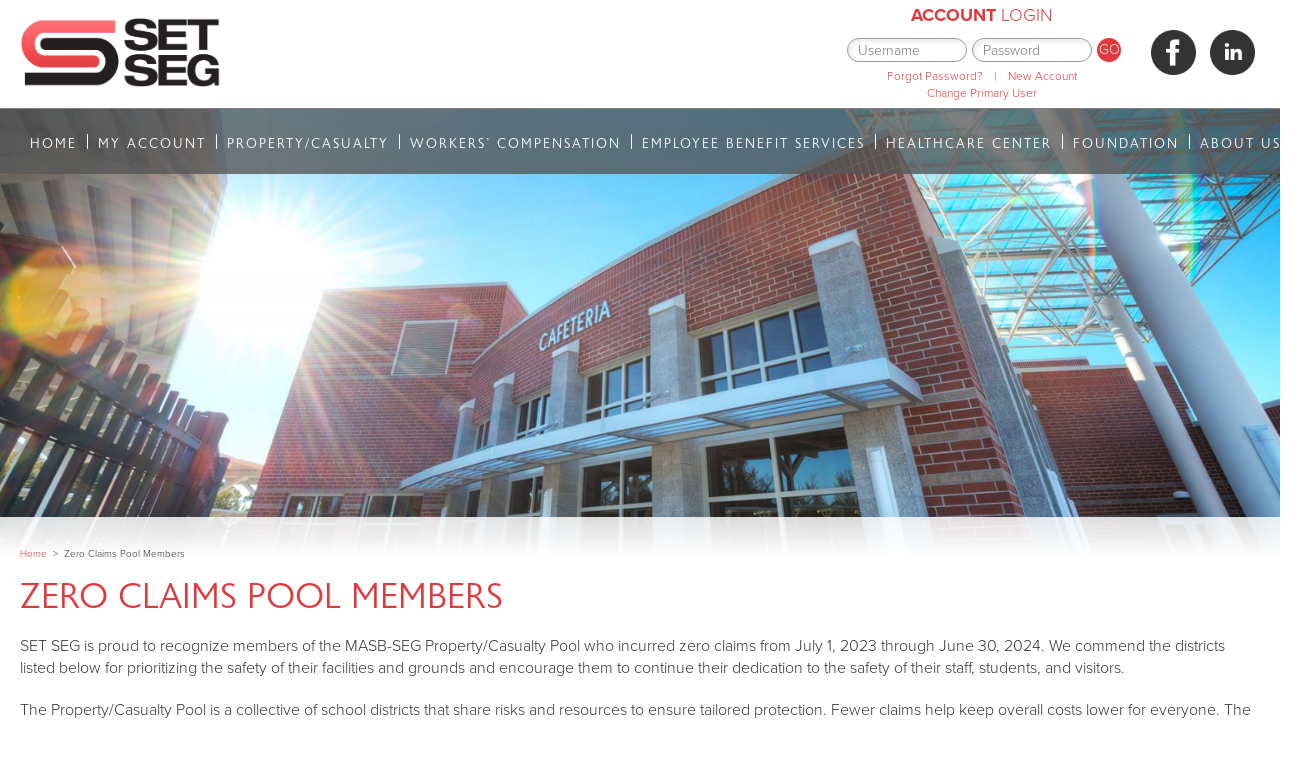

--- FILE ---
content_type: text/html; charset=UTF-8
request_url: https://setseg.org/zero-claims-pool-members/
body_size: 63219
content:
<!DOCTYPE html>
<html lang="en-US">

	<head>
		
		<meta charset="UTF-8">
		<meta http-equiv="X-UA-Compatible" content="IE=edge">
		<meta name="viewport" content="width=device-width, initial-scale=1">
		<meta name="facebook-domain-verification" content="eoarzg0gev4acb4huq54i86oks19df" />
		<!-- Google Tag Manager -->
		<script>(function(w,d,s,l,i){w[l]=w[l]||[];w[l].push({'gtm.start':
		new Date().getTime(),event:'gtm.js'});var f=d.getElementsByTagName(s)[0],
		j=d.createElement(s),dl=l!='dataLayer'?'&l='+l:'';j.async=true;j.src=
		'https://www.googletagmanager.com/gtm.js?id='+i+dl;f.parentNode.insertBefore(j,f);
		})(window,document,'script','dataLayer','GTM-556HTSD');</script>
		<!-- End Google Tag Manager -->
		<link rel="stylesheet" href="https://use.typekit.net/npp7qbc.css">
				<script src="https://ajax.googleapis.com/ajax/libs/jquery/3.3.1/jquery.min.js"></script>
		<meta name='robots' content='index, follow, max-image-preview:large, max-snippet:-1, max-video-preview:-1' />
	<style>img:is([sizes="auto" i], [sizes^="auto," i]) { contain-intrinsic-size: 3000px 1500px }</style>
	
	<!-- This site is optimized with the Yoast SEO Premium plugin v26.6 (Yoast SEO v26.6) - https://yoast.com/wordpress/plugins/seo/ -->
	<title>Zero Claims Pool Members - SET SEG</title>
	<link rel="canonical" href="https://setseg.org/zero-claims-pool-members/" />
	<meta property="og:locale" content="en_US" />
	<meta property="og:type" content="article" />
	<meta property="og:title" content="Zero Claims Pool Members" />
	<meta property="og:url" content="https://setseg.org/zero-claims-pool-members/" />
	<meta property="og:site_name" content="SET SEG" />
	<meta property="article:modified_time" content="2024-10-03T14:21:40+00:00" />
	<meta property="og:image" content="https://setseg.org/wp-content/uploads/2020/08/iStock-159066737-crop-mj.jpg" />
	<meta property="og:image:width" content="1920" />
	<meta property="og:image:height" content="733" />
	<meta property="og:image:type" content="image/jpeg" />
	<meta name="twitter:card" content="summary_large_image" />
	<meta name="twitter:label1" content="Est. reading time" />
	<meta name="twitter:data1" content="3 minutes" />
	<script type="application/ld+json" class="yoast-schema-graph">{"@context":"https://schema.org","@graph":[{"@type":"WebPage","@id":"https://setseg.org/zero-claims-pool-members/","url":"https://setseg.org/zero-claims-pool-members/","name":"Zero Claims Pool Members - SET SEG","isPartOf":{"@id":"https://setseg.org/#website"},"primaryImageOfPage":{"@id":"https://setseg.org/zero-claims-pool-members/#primaryimage"},"image":{"@id":"https://setseg.org/zero-claims-pool-members/#primaryimage"},"thumbnailUrl":"https://setseg.org/wp-content/uploads/2020/08/iStock-159066737-crop-mj.jpg","datePublished":"2020-08-25T18:51:07+00:00","dateModified":"2024-10-03T14:21:40+00:00","breadcrumb":{"@id":"https://setseg.org/zero-claims-pool-members/#breadcrumb"},"inLanguage":"en-US","potentialAction":[{"@type":"ReadAction","target":["https://setseg.org/zero-claims-pool-members/"]}]},{"@type":"ImageObject","inLanguage":"en-US","@id":"https://setseg.org/zero-claims-pool-members/#primaryimage","url":"https://setseg.org/wp-content/uploads/2020/08/iStock-159066737-crop-mj.jpg","contentUrl":"https://setseg.org/wp-content/uploads/2020/08/iStock-159066737-crop-mj.jpg","width":1920,"height":733},{"@type":"BreadcrumbList","@id":"https://setseg.org/zero-claims-pool-members/#breadcrumb","itemListElement":[{"@type":"ListItem","position":1,"name":"Home","item":"https://setseg.org/"},{"@type":"ListItem","position":2,"name":"Zero Claims Pool Members"}]},{"@type":"WebSite","@id":"https://setseg.org/#website","url":"https://setseg.org/","name":"SET SEG","description":"","publisher":{"@id":"https://setseg.org/#organization"},"potentialAction":[{"@type":"SearchAction","target":{"@type":"EntryPoint","urlTemplate":"https://setseg.org/?s={search_term_string}"},"query-input":{"@type":"PropertyValueSpecification","valueRequired":true,"valueName":"search_term_string"}}],"inLanguage":"en-US"},{"@type":"Organization","@id":"https://setseg.org/#organization","name":"SetSeg","url":"https://setseg.org/","logo":{"@type":"ImageObject","inLanguage":"en-US","@id":"https://setseg.org/#/schema/logo/image/","url":"https://setseg.org/wp-content/uploads/2018/04/logo.png","contentUrl":"https://setseg.org/wp-content/uploads/2018/04/logo.png","width":974,"height":335,"caption":"SetSeg"},"image":{"@id":"https://setseg.org/#/schema/logo/image/"}}]}</script>
	<!-- / Yoast SEO Premium plugin. -->


<link rel='dns-prefetch' href='//fonts.googleapis.com' />
<link rel="alternate" type="application/rss+xml" title="SET SEG &raquo; Feed" href="https://setseg.org/feed/" />
<link rel="alternate" type="application/rss+xml" title="SET SEG &raquo; Comments Feed" href="https://setseg.org/comments/feed/" />
<script type="text/javascript">
/* <![CDATA[ */
window._wpemojiSettings = {"baseUrl":"https:\/\/s.w.org\/images\/core\/emoji\/15.0.3\/72x72\/","ext":".png","svgUrl":"https:\/\/s.w.org\/images\/core\/emoji\/15.0.3\/svg\/","svgExt":".svg","source":{"concatemoji":"https:\/\/setseg.org\/wp-includes\/js\/wp-emoji-release.min.js?ver=6.7.4"}};
/*! This file is auto-generated */
!function(i,n){var o,s,e;function c(e){try{var t={supportTests:e,timestamp:(new Date).valueOf()};sessionStorage.setItem(o,JSON.stringify(t))}catch(e){}}function p(e,t,n){e.clearRect(0,0,e.canvas.width,e.canvas.height),e.fillText(t,0,0);var t=new Uint32Array(e.getImageData(0,0,e.canvas.width,e.canvas.height).data),r=(e.clearRect(0,0,e.canvas.width,e.canvas.height),e.fillText(n,0,0),new Uint32Array(e.getImageData(0,0,e.canvas.width,e.canvas.height).data));return t.every(function(e,t){return e===r[t]})}function u(e,t,n){switch(t){case"flag":return n(e,"\ud83c\udff3\ufe0f\u200d\u26a7\ufe0f","\ud83c\udff3\ufe0f\u200b\u26a7\ufe0f")?!1:!n(e,"\ud83c\uddfa\ud83c\uddf3","\ud83c\uddfa\u200b\ud83c\uddf3")&&!n(e,"\ud83c\udff4\udb40\udc67\udb40\udc62\udb40\udc65\udb40\udc6e\udb40\udc67\udb40\udc7f","\ud83c\udff4\u200b\udb40\udc67\u200b\udb40\udc62\u200b\udb40\udc65\u200b\udb40\udc6e\u200b\udb40\udc67\u200b\udb40\udc7f");case"emoji":return!n(e,"\ud83d\udc26\u200d\u2b1b","\ud83d\udc26\u200b\u2b1b")}return!1}function f(e,t,n){var r="undefined"!=typeof WorkerGlobalScope&&self instanceof WorkerGlobalScope?new OffscreenCanvas(300,150):i.createElement("canvas"),a=r.getContext("2d",{willReadFrequently:!0}),o=(a.textBaseline="top",a.font="600 32px Arial",{});return e.forEach(function(e){o[e]=t(a,e,n)}),o}function t(e){var t=i.createElement("script");t.src=e,t.defer=!0,i.head.appendChild(t)}"undefined"!=typeof Promise&&(o="wpEmojiSettingsSupports",s=["flag","emoji"],n.supports={everything:!0,everythingExceptFlag:!0},e=new Promise(function(e){i.addEventListener("DOMContentLoaded",e,{once:!0})}),new Promise(function(t){var n=function(){try{var e=JSON.parse(sessionStorage.getItem(o));if("object"==typeof e&&"number"==typeof e.timestamp&&(new Date).valueOf()<e.timestamp+604800&&"object"==typeof e.supportTests)return e.supportTests}catch(e){}return null}();if(!n){if("undefined"!=typeof Worker&&"undefined"!=typeof OffscreenCanvas&&"undefined"!=typeof URL&&URL.createObjectURL&&"undefined"!=typeof Blob)try{var e="postMessage("+f.toString()+"("+[JSON.stringify(s),u.toString(),p.toString()].join(",")+"));",r=new Blob([e],{type:"text/javascript"}),a=new Worker(URL.createObjectURL(r),{name:"wpTestEmojiSupports"});return void(a.onmessage=function(e){c(n=e.data),a.terminate(),t(n)})}catch(e){}c(n=f(s,u,p))}t(n)}).then(function(e){for(var t in e)n.supports[t]=e[t],n.supports.everything=n.supports.everything&&n.supports[t],"flag"!==t&&(n.supports.everythingExceptFlag=n.supports.everythingExceptFlag&&n.supports[t]);n.supports.everythingExceptFlag=n.supports.everythingExceptFlag&&!n.supports.flag,n.DOMReady=!1,n.readyCallback=function(){n.DOMReady=!0}}).then(function(){return e}).then(function(){var e;n.supports.everything||(n.readyCallback(),(e=n.source||{}).concatemoji?t(e.concatemoji):e.wpemoji&&e.twemoji&&(t(e.twemoji),t(e.wpemoji)))}))}((window,document),window._wpemojiSettings);
/* ]]> */
</script>
<link rel='stylesheet' id='dashicons-css' href='https://setseg.org/wp-includes/css/dashicons.min.css?ver=6.7.4' type='text/css' media='all' />
<link rel='stylesheet' id='theme-my-login-css' href='https://setseg.org/wp-content/plugins/theme-my-login/theme-my-login.css?ver=6.4.17' type='text/css' media='all' />
<style id='wp-emoji-styles-inline-css' type='text/css'>

	img.wp-smiley, img.emoji {
		display: inline !important;
		border: none !important;
		box-shadow: none !important;
		height: 1em !important;
		width: 1em !important;
		margin: 0 0.07em !important;
		vertical-align: -0.1em !important;
		background: none !important;
		padding: 0 !important;
	}
</style>
<link rel='stylesheet' id='wp-block-library-css' href='https://setseg.org/wp-includes/css/dist/block-library/style.min.css?ver=6.7.4' type='text/css' media='all' />
<style id='qsm-quiz-style-inline-css' type='text/css'>


</style>
<style id='classic-theme-styles-inline-css' type='text/css'>
/*! This file is auto-generated */
.wp-block-button__link{color:#fff;background-color:#32373c;border-radius:9999px;box-shadow:none;text-decoration:none;padding:calc(.667em + 2px) calc(1.333em + 2px);font-size:1.125em}.wp-block-file__button{background:#32373c;color:#fff;text-decoration:none}
</style>
<style id='global-styles-inline-css' type='text/css'>
:root{--wp--preset--aspect-ratio--square: 1;--wp--preset--aspect-ratio--4-3: 4/3;--wp--preset--aspect-ratio--3-4: 3/4;--wp--preset--aspect-ratio--3-2: 3/2;--wp--preset--aspect-ratio--2-3: 2/3;--wp--preset--aspect-ratio--16-9: 16/9;--wp--preset--aspect-ratio--9-16: 9/16;--wp--preset--color--black: #000000;--wp--preset--color--cyan-bluish-gray: #abb8c3;--wp--preset--color--white: #ffffff;--wp--preset--color--pale-pink: #f78da7;--wp--preset--color--vivid-red: #cf2e2e;--wp--preset--color--luminous-vivid-orange: #ff6900;--wp--preset--color--luminous-vivid-amber: #fcb900;--wp--preset--color--light-green-cyan: #7bdcb5;--wp--preset--color--vivid-green-cyan: #00d084;--wp--preset--color--pale-cyan-blue: #8ed1fc;--wp--preset--color--vivid-cyan-blue: #0693e3;--wp--preset--color--vivid-purple: #9b51e0;--wp--preset--gradient--vivid-cyan-blue-to-vivid-purple: linear-gradient(135deg,rgba(6,147,227,1) 0%,rgb(155,81,224) 100%);--wp--preset--gradient--light-green-cyan-to-vivid-green-cyan: linear-gradient(135deg,rgb(122,220,180) 0%,rgb(0,208,130) 100%);--wp--preset--gradient--luminous-vivid-amber-to-luminous-vivid-orange: linear-gradient(135deg,rgba(252,185,0,1) 0%,rgba(255,105,0,1) 100%);--wp--preset--gradient--luminous-vivid-orange-to-vivid-red: linear-gradient(135deg,rgba(255,105,0,1) 0%,rgb(207,46,46) 100%);--wp--preset--gradient--very-light-gray-to-cyan-bluish-gray: linear-gradient(135deg,rgb(238,238,238) 0%,rgb(169,184,195) 100%);--wp--preset--gradient--cool-to-warm-spectrum: linear-gradient(135deg,rgb(74,234,220) 0%,rgb(151,120,209) 20%,rgb(207,42,186) 40%,rgb(238,44,130) 60%,rgb(251,105,98) 80%,rgb(254,248,76) 100%);--wp--preset--gradient--blush-light-purple: linear-gradient(135deg,rgb(255,206,236) 0%,rgb(152,150,240) 100%);--wp--preset--gradient--blush-bordeaux: linear-gradient(135deg,rgb(254,205,165) 0%,rgb(254,45,45) 50%,rgb(107,0,62) 100%);--wp--preset--gradient--luminous-dusk: linear-gradient(135deg,rgb(255,203,112) 0%,rgb(199,81,192) 50%,rgb(65,88,208) 100%);--wp--preset--gradient--pale-ocean: linear-gradient(135deg,rgb(255,245,203) 0%,rgb(182,227,212) 50%,rgb(51,167,181) 100%);--wp--preset--gradient--electric-grass: linear-gradient(135deg,rgb(202,248,128) 0%,rgb(113,206,126) 100%);--wp--preset--gradient--midnight: linear-gradient(135deg,rgb(2,3,129) 0%,rgb(40,116,252) 100%);--wp--preset--font-size--small: 13px;--wp--preset--font-size--medium: 20px;--wp--preset--font-size--large: 36px;--wp--preset--font-size--x-large: 42px;--wp--preset--spacing--20: 0.44rem;--wp--preset--spacing--30: 0.67rem;--wp--preset--spacing--40: 1rem;--wp--preset--spacing--50: 1.5rem;--wp--preset--spacing--60: 2.25rem;--wp--preset--spacing--70: 3.38rem;--wp--preset--spacing--80: 5.06rem;--wp--preset--shadow--natural: 6px 6px 9px rgba(0, 0, 0, 0.2);--wp--preset--shadow--deep: 12px 12px 50px rgba(0, 0, 0, 0.4);--wp--preset--shadow--sharp: 6px 6px 0px rgba(0, 0, 0, 0.2);--wp--preset--shadow--outlined: 6px 6px 0px -3px rgba(255, 255, 255, 1), 6px 6px rgba(0, 0, 0, 1);--wp--preset--shadow--crisp: 6px 6px 0px rgba(0, 0, 0, 1);}:where(.is-layout-flex){gap: 0.5em;}:where(.is-layout-grid){gap: 0.5em;}body .is-layout-flex{display: flex;}.is-layout-flex{flex-wrap: wrap;align-items: center;}.is-layout-flex > :is(*, div){margin: 0;}body .is-layout-grid{display: grid;}.is-layout-grid > :is(*, div){margin: 0;}:where(.wp-block-columns.is-layout-flex){gap: 2em;}:where(.wp-block-columns.is-layout-grid){gap: 2em;}:where(.wp-block-post-template.is-layout-flex){gap: 1.25em;}:where(.wp-block-post-template.is-layout-grid){gap: 1.25em;}.has-black-color{color: var(--wp--preset--color--black) !important;}.has-cyan-bluish-gray-color{color: var(--wp--preset--color--cyan-bluish-gray) !important;}.has-white-color{color: var(--wp--preset--color--white) !important;}.has-pale-pink-color{color: var(--wp--preset--color--pale-pink) !important;}.has-vivid-red-color{color: var(--wp--preset--color--vivid-red) !important;}.has-luminous-vivid-orange-color{color: var(--wp--preset--color--luminous-vivid-orange) !important;}.has-luminous-vivid-amber-color{color: var(--wp--preset--color--luminous-vivid-amber) !important;}.has-light-green-cyan-color{color: var(--wp--preset--color--light-green-cyan) !important;}.has-vivid-green-cyan-color{color: var(--wp--preset--color--vivid-green-cyan) !important;}.has-pale-cyan-blue-color{color: var(--wp--preset--color--pale-cyan-blue) !important;}.has-vivid-cyan-blue-color{color: var(--wp--preset--color--vivid-cyan-blue) !important;}.has-vivid-purple-color{color: var(--wp--preset--color--vivid-purple) !important;}.has-black-background-color{background-color: var(--wp--preset--color--black) !important;}.has-cyan-bluish-gray-background-color{background-color: var(--wp--preset--color--cyan-bluish-gray) !important;}.has-white-background-color{background-color: var(--wp--preset--color--white) !important;}.has-pale-pink-background-color{background-color: var(--wp--preset--color--pale-pink) !important;}.has-vivid-red-background-color{background-color: var(--wp--preset--color--vivid-red) !important;}.has-luminous-vivid-orange-background-color{background-color: var(--wp--preset--color--luminous-vivid-orange) !important;}.has-luminous-vivid-amber-background-color{background-color: var(--wp--preset--color--luminous-vivid-amber) !important;}.has-light-green-cyan-background-color{background-color: var(--wp--preset--color--light-green-cyan) !important;}.has-vivid-green-cyan-background-color{background-color: var(--wp--preset--color--vivid-green-cyan) !important;}.has-pale-cyan-blue-background-color{background-color: var(--wp--preset--color--pale-cyan-blue) !important;}.has-vivid-cyan-blue-background-color{background-color: var(--wp--preset--color--vivid-cyan-blue) !important;}.has-vivid-purple-background-color{background-color: var(--wp--preset--color--vivid-purple) !important;}.has-black-border-color{border-color: var(--wp--preset--color--black) !important;}.has-cyan-bluish-gray-border-color{border-color: var(--wp--preset--color--cyan-bluish-gray) !important;}.has-white-border-color{border-color: var(--wp--preset--color--white) !important;}.has-pale-pink-border-color{border-color: var(--wp--preset--color--pale-pink) !important;}.has-vivid-red-border-color{border-color: var(--wp--preset--color--vivid-red) !important;}.has-luminous-vivid-orange-border-color{border-color: var(--wp--preset--color--luminous-vivid-orange) !important;}.has-luminous-vivid-amber-border-color{border-color: var(--wp--preset--color--luminous-vivid-amber) !important;}.has-light-green-cyan-border-color{border-color: var(--wp--preset--color--light-green-cyan) !important;}.has-vivid-green-cyan-border-color{border-color: var(--wp--preset--color--vivid-green-cyan) !important;}.has-pale-cyan-blue-border-color{border-color: var(--wp--preset--color--pale-cyan-blue) !important;}.has-vivid-cyan-blue-border-color{border-color: var(--wp--preset--color--vivid-cyan-blue) !important;}.has-vivid-purple-border-color{border-color: var(--wp--preset--color--vivid-purple) !important;}.has-vivid-cyan-blue-to-vivid-purple-gradient-background{background: var(--wp--preset--gradient--vivid-cyan-blue-to-vivid-purple) !important;}.has-light-green-cyan-to-vivid-green-cyan-gradient-background{background: var(--wp--preset--gradient--light-green-cyan-to-vivid-green-cyan) !important;}.has-luminous-vivid-amber-to-luminous-vivid-orange-gradient-background{background: var(--wp--preset--gradient--luminous-vivid-amber-to-luminous-vivid-orange) !important;}.has-luminous-vivid-orange-to-vivid-red-gradient-background{background: var(--wp--preset--gradient--luminous-vivid-orange-to-vivid-red) !important;}.has-very-light-gray-to-cyan-bluish-gray-gradient-background{background: var(--wp--preset--gradient--very-light-gray-to-cyan-bluish-gray) !important;}.has-cool-to-warm-spectrum-gradient-background{background: var(--wp--preset--gradient--cool-to-warm-spectrum) !important;}.has-blush-light-purple-gradient-background{background: var(--wp--preset--gradient--blush-light-purple) !important;}.has-blush-bordeaux-gradient-background{background: var(--wp--preset--gradient--blush-bordeaux) !important;}.has-luminous-dusk-gradient-background{background: var(--wp--preset--gradient--luminous-dusk) !important;}.has-pale-ocean-gradient-background{background: var(--wp--preset--gradient--pale-ocean) !important;}.has-electric-grass-gradient-background{background: var(--wp--preset--gradient--electric-grass) !important;}.has-midnight-gradient-background{background: var(--wp--preset--gradient--midnight) !important;}.has-small-font-size{font-size: var(--wp--preset--font-size--small) !important;}.has-medium-font-size{font-size: var(--wp--preset--font-size--medium) !important;}.has-large-font-size{font-size: var(--wp--preset--font-size--large) !important;}.has-x-large-font-size{font-size: var(--wp--preset--font-size--x-large) !important;}
:where(.wp-block-post-template.is-layout-flex){gap: 1.25em;}:where(.wp-block-post-template.is-layout-grid){gap: 1.25em;}
:where(.wp-block-columns.is-layout-flex){gap: 2em;}:where(.wp-block-columns.is-layout-grid){gap: 2em;}
:root :where(.wp-block-pullquote){font-size: 1.5em;line-height: 1.6;}
</style>
<link rel='stylesheet' id='setseg-embed-report-css' href='https://setseg.org/wp-content/plugins/setseg-embed-report/public/css/setseg-embed-report-public.css?ver=1.0.0' type='text/css' media='all' />
<link rel='stylesheet' id='setsegcustomlogging-css' href='https://setseg.org/wp-content/plugins/setsegcustomlogging/public/css/setsegcustomlogging-public.css?ver=1.0.0' type='text/css' media='all' />
<link rel='stylesheet' id='simple-staff-list-css' href='https://setseg.org/wp-content/plugins/simple-staff-list/public/css/simple-staff-list-public.css?ver=2.2.5' type='text/css' media='all' />
<link rel='stylesheet' id='ss-account-permissions-css' href='https://setseg.org/wp-content/plugins/ss-account-permissions/public/css/ss-account-permissions-public.css?ver=2.0.0' type='text/css' media='all' />
<link rel='stylesheet' id='font-awesome-css' href='https://setseg.org/wp-content/themes/SetSeg/css/font-awesome.css?ver=6.7.4' type='text/css' media='all' />
<link rel='stylesheet' id='asterion-main-style-css' href='https://setseg.org/wp-content/themes/SetSeg/css/main-style.css?v=117&#038;ver=6.7.4' type='text/css' media='all' />
<link rel='stylesheet' id='asterion-google-fonts-css' href='//fonts.googleapis.com/css?family=Lora%3A400%2C400italic%7COpen+Sans%3A400%2C700%7CMerriweather%3A300%2C400%2C500%2C700&#038;ver=6.7.4' type='text/css' media='all' />
<link rel='stylesheet' id='asterion-style-css' href='https://setseg.org/wp-content/themes/SetSeg/style.css?v=100&#038;ver=6.7.4' type='text/css' media='all' />
<style id='asterion-style-inline-css' type='text/css'>
			/* accent color*/

			.intro-image h3:after { background-color: #000000; }
			.slick-dots li.slick-active button:before { background-color: #000000; }
			.page-numbers .current { background-color: #000000; border-color: #000000; }
			.comment-reply-link, .comment-reply-login { color: #000000; }
			/* hover color */

			.btn:hover, .wpcf7-submit:hover, .wpcf7-submit:focus, .wpcf7-submit:active, .btn:focus, .btn:active, .btn.active, .open .dropdown-toggle.btn { background-color: #000000; border-color: #000000; }

			.btn-xl:hover, .btn-xl:focus, .btn-xl:active, .btn-xl.active, .open .dropdown-toggle.btn-xl { background-color: #000000; border-color: #000000; }

			.navbar-default .nav li a:after { border-color: #000000; }

			#back-top a:hover { background-color: #000000; }

			.page-numbers li a:hover { background-color: #000000; border-color: #000000; }

			.blog-post .blog-post-body a:hover { color: #000000; }

			a:hover, a:focus, a:active, a.active { color: #000000; }

			.post-navigation .nav-links a:hover { color: #000000; }

			.ot-sidebar .widget ul li a:hover { color: #000000; }

		
</style>
<link rel='stylesheet' id='Asterion-css' href='https://setseg.org/wp-content/themes/SetSeg/css/app.css?ver=6.7.4' type='text/css' media='all' />
<link rel='stylesheet' id='mimetypes-link-icons-css' href='https://setseg.org/wp-content/plugins/mimetypes-link-icons/css/style.php?cssvars=bXRsaV9oZWlnaHQ9MTYmbXRsaV9pbWFnZV90eXBlPXBuZyZtdGxpX2xlZnRvcnJpZ2h0PWxlZnQmYWN0aXZlX3R5cGVzPWRvY3xkb2N4&#038;ver=3.0' type='text/css' media='all' />
<link rel='stylesheet' id='js_composer_front-css' href='https://setseg.org/wp-content/plugins/js_composer/assets/css/js_composer.min.css?ver=7.9' type='text/css' media='all' />
<link rel='stylesheet' id='abcfsl-staff-list-css' href='https://setseg.org/wp-content/plugins/staff-list/css/staff-list.css?ver=1.7.3' type='text/css' media='all' />
<script type="text/javascript" src="https://setseg.org/wp-includes/js/jquery/jquery.min.js?ver=3.7.1" id="jquery-core-js"></script>
<script type="text/javascript" src="https://setseg.org/wp-includes/js/jquery/jquery-migrate.min.js?ver=3.4.1" id="jquery-migrate-js"></script>
<script type="text/javascript" id="past_script-js-extra">
/* <![CDATA[ */
var past_ajax_object = {"ajaxurl":"https:\/\/setseg.org\/wp-admin\/admin-ajax.php"};
/* ]]> */
</script>
<script type="text/javascript" src="https://setseg.org/wp-content/plugins/SETSEG%20Past%20Forms/pastForms.js?ver=6.7.4" id="past_script-js"></script>
<script type="text/javascript" src="https://setseg.org/wp-content/plugins/setseg-embed-report/public/js/powerbi.js?ver=1.0.0" id="setseg-embed-report-js"></script>
<script type="text/javascript" src="https://setseg.org/wp-content/plugins/setsegcustomlogging/public/js/setsegcustomlogging-public.js?ver=1.0.0" id="setsegcustomlogging-js"></script>
<script type="text/javascript" src="https://setseg.org/wp-content/plugins/ss-account-permissions/public/js/ss-account-permissions-public.js?ver=2.0.0" id="ss-account-permissions-js"></script>
<script type="text/javascript" src="https://setseg.org/wp-content/themes/SetSeg/js/jquery.sticky.js?ver=6.7.4" id="sticky-js-js"></script>
<script type="text/javascript" src="https://setseg.org/wp-content/themes/SetSeg/js/asterion.js?ver=6.7.4" id="asterion-js-js"></script>
<script></script><link rel="https://api.w.org/" href="https://setseg.org/wp-json/" /><link rel="alternate" title="JSON" type="application/json" href="https://setseg.org/wp-json/wp/v2/pages/25819" /><link rel="EditURI" type="application/rsd+xml" title="RSD" href="https://setseg.org/xmlrpc.php?rsd" />
<meta name="generator" content="WordPress 6.7.4" />
<link rel='shortlink' href='https://setseg.org/?p=25819' />
<link rel="alternate" title="oEmbed (JSON)" type="application/json+oembed" href="https://setseg.org/wp-json/oembed/1.0/embed?url=https%3A%2F%2Fsetseg.org%2Fzero-claims-pool-members%2F" />
<link rel="alternate" title="oEmbed (XML)" type="text/xml+oembed" href="https://setseg.org/wp-json/oembed/1.0/embed?url=https%3A%2F%2Fsetseg.org%2Fzero-claims-pool-members%2F&#038;format=xml" />
<!-- This code is added by Analytify (6.1.0) https://analytify.io/ !-->
			<script>
				(function(i,s,o,g,r,a,m){i['GoogleAnalyticsObject']=r;i[r]=i[r]||function(){
					(i[r].q=i[r].q||[]).push(arguments)},i[r].l=1*new Date();a=s.createElement(o),
					m=s.getElementsByTagName(o)[0];a.async=1;a.src=g;m.parentNode.insertBefore(a,m)
				})

				(window,document,'script','//www.google-analytics.com/analytics.js','ga');
				
					ga('create', 'G-N3MGPDTPRK', 'auto');ga('send', 'pageview');
			</script>

			<!-- This code is added by Analytify (6.1.0) !--><style type="text/css">.recentcomments a{display:inline !important;padding:0 !important;margin:0 !important;}</style><meta name="generator" content="Powered by WPBakery Page Builder - drag and drop page builder for WordPress."/>
<link rel="icon" href="https://setseg.org/wp-content/uploads/2018/05/cropped-favicon-0-32x32.png" sizes="32x32" />
<link rel="icon" href="https://setseg.org/wp-content/uploads/2018/05/cropped-favicon-0-192x192.png" sizes="192x192" />
<link rel="apple-touch-icon" href="https://setseg.org/wp-content/uploads/2018/05/cropped-favicon-0-180x180.png" />
<meta name="msapplication-TileImage" content="https://setseg.org/wp-content/uploads/2018/05/cropped-favicon-0-270x270.png" />
<noscript><style> .wpb_animate_when_almost_visible { opacity: 1; }</style></noscript>		
		<!-- Global site tag (gtag.js) - Google Analytics -->
<script async src="https://www.googletagmanager.com/gtag/js?id=UA-47547629-2"></script>
<script>
  window.dataLayer = window.dataLayer || [];
  function gtag(){dataLayer.push(arguments);}
  gtag('js', new Date());
  gtag('config', 'UA-47547629-2');
</script>
	<!-- Facebook Pixel Code -->
	<script>
		!function(f,b,e,v,n,t,s)
		{if(f.fbq)return;n=f.fbq=function(){n.callMethod?
		n.callMethod.apply(n,arguments):n.queue.push(arguments)};
		if(!f._fbq)f._fbq=n;n.push=n;n.loaded=!0;n.version='2.0';
		n.queue=[];t=b.createElement(e);t.async=!0;
		t.src=v;s=b.getElementsByTagName(e)[0];
		s.parentNode.insertBefore(t,s)}(window,document,'script',
		'https://connect.facebook.net/en_US/fbevents.js');
		fbq('init', '2496005770659807'); 
		fbq('track', 'PageView');
	</script>
	<noscript>
		<img height="1" width="1" 
		src="https://www.facebook.com/tr?id=2496005770659807&ev=PageView
		&noscript=1"/>
	</noscript>
	<!-- End Facebook Pixel Code -->


	</head>
	
	<body class="wpb-js-composer js-comp-ver-6.0.5 vc_responsive">
		<!-- Google Tag Manager (noscript) -->
		<noscript><iframe src="https://www.googletagmanager.com/ns.html?id=GTM-556HTSD"
		height="0" width="0" style="display:none;visibility:hidden"></iframe></noscript>
		<!-- End Google Tag Manager (noscript) -->
		<!-- Off-canvas wrap -->
	    <div class="asterion-offcanvas-wrap">
	        <div class="close"><i class="fa fa-close" aria-hidden="true"></i></div>
	        <div class="asterion-offcanvas-nav"></div>
	    </div><!-- end .asterion-offcanvas-wrap -->

			
			

<header id="header-wrapper"  class="header-wrapper-page"  >
<div class="top-bar-wrapper clearfix">
    <div class="page-width clearfix">
        <div id="setseg-logo" onclick="location.href='/'">
                        <h2>SETSEG</h2>
                    </div>
		<div id="SocialIcons">
							
								<a href="https://www.facebook.com/SET-SEG-100244782126236"><img class="SocialIcons" src='https://setseg.org/wp-content/uploads/2020/02/iconmonstr-facebook-4-240.png' alt="Facebook Icon"/></a>
								<a href="https://www.linkedin.com/company/set-seg/"><img class="SocialIcons" src='https://setseg.org/wp-content/uploads/2020/02/iconmonstr-linkedin-4-240.png' alt="LinkedIn Icon" /></a>
							</div>
        <div id="top-login">
            <div class="login_block_container">
				
				
				Log In


        <span class="login_block_title"><b>Account</b> LOGIN</span>
        <form name="loginform" id="loginform1" action="/zero-claims-pool-members/?instance=1" method="post">
            <input type="hidden" name="ccm_token" value="1526582557:21e184d58b2cf2bc702c1d07e4a79c4d">        
            <label for="uName" class="hidden-labels">Username</label>
            <input type="text" name="log" placeholder="Username" id="user_login1" class="input" value="" size="20" />
            <label for="uPassword" class="hidden-labels">Password</label>
            <input type="password" name="pwd" placeholder="Password" id="user_pass1" class="input" value="" size="20" autocomplete="off" />
            
            <input type="submit" name="wp-submit" id="wp-submit1" value="GO" />
            <input type="hidden" name="redirect_to" value="https://setseg.org/wp-admin/" />
            <input type="hidden" name="instance" value="1" />
            <input type="hidden" name="action" value="login" />
            <input type="hidden" name="testcookie" value="1" />

            <div class="top-login-links">
                <a href="/lostpassword">Forgot Password?</a>
                <span class="pipes">|</span>
                <a href="/new-account">New Account</a>
            </div>
            <div class="log-in-error"></div>
        </form>

 
					<a href="https://setseg.org/primary-user-request/" class="top-login-links">Change Primary User</a>
					
				
        </div>
        </div>
     </div>
   </div>
     <div id="nav-wrapper">
            <div id="mobilemenu" role="navigation">
	<button tabindex="1" class="nav-button" aria-label="Toogle Mobile Navigation"></button>
	
	
				
			<ul class="primary-nav">
				<li class="focus-control"><a href="https://setseg.org/" target="_self" class="">Home</a></li>
				<li class="hover">
										<a href="/my-set-seg/my-account-overview" target="_self" class="">MY ACCOUNT</a>
									
				</li>
				<li class="hover">
					<span tabindex="0" class="mobile-nav-section" role="button" aria-label="Toggle Section PROPERTY/CASUALTY ">PROPERTY/CASUALTY</span>
				<ul id="menu-property-casualty" class="menu"><li id="menu-item-51" class="menu-item menu-item-type-post_type menu-item-object-page menu-item-51"><a href="https://setseg.org/propertycasualty/propertycasualty-overview">Pool Overview</a></li>
<li id="menu-item-27719" class="menu-item menu-item-type-post_type menu-item-object-page menu-item-has-children menu-item-27719"><a href="https://setseg.org/file-a-property-casualty-claim/">File a Claim</a>
<ul class="sub-menu">
	<li id="menu-item-1211" class="menu-item menu-item-type-post_type menu-item-object-page menu-item-1211"><a href="https://setseg.org/propertycasualty/file-claim/notice-complaint">Notice of Complaint</a></li>
	<li id="menu-item-23870" class="menu-item menu-item-type-post_type menu-item-object-page menu-item-23870"><a href="https://setseg.org/property-casualty-claim-contacts/">Property/Casualty Claim Contacts</a></li>
</ul>
</li>
<li id="menu-item-30974" class="menu-item menu-item-type-post_type menu-item-object-page menu-item-30974"><a href="https://setseg.org/prevent-hidden-dangers-in-your-school/">Member Resources</a></li>
<li id="menu-item-28132" class="nmr-logged-out menu-item menu-item-type-post_type menu-item-object-page menu-item-28132"><a href="https://setseg.org/pc-member-documents/">Member Documents</a></li>
<li id="menu-item-58" class="menu-item menu-item-type-post_type menu-item-object-page menu-item-58"><a href="https://setseg.org/propertycasualty/history-governance">History &#038; Governance</a></li>
<li id="menu-item-27302" class="menu-item menu-item-type-post_type menu-item-object-page menu-item-27302"><a href="https://setseg.org/property-casualty-claim-contacts/">Contacts</a></li>
</ul>	
				</li>
				<li class="hover">
					<span tabindex="0" class="mobile-nav-section" role="button" aria-label="Toggle Section WORKERS' COMPENSATION ">WORKERS' COMPENSATION</span>
				<ul id="menu-workers-compensation" class="menu"><li id="menu-item-74" class="menu-item menu-item-type-post_type menu-item-object-page menu-item-74"><a href="https://setseg.org/workers-compensation/workers-compensation-overview">Fund Overview</a></li>
<li id="menu-item-75" class="menu-item menu-item-type-custom menu-item-object-custom menu-item-75"><a href="https://setseg.org/file-a-claim-2/">File a Claim</a></li>
<li id="menu-item-76" class="menu-item menu-item-type-post_type menu-item-object-page menu-item-76"><a href="https://setseg.org/workers-compensation/forms">Forms</a></li>
<li id="menu-item-30975" class="menu-item menu-item-type-post_type menu-item-object-page menu-item-30975"><a href="https://setseg.org/prevent-hidden-dangers-in-your-school/">Member Resources</a></li>
<li id="menu-item-28133" class="nmr-logged-out menu-item menu-item-type-post_type menu-item-object-page menu-item-28133"><a href="https://setseg.org/wc-member-documents/">Member Documents</a></li>
<li id="menu-item-79" class="menu-item menu-item-type-post_type menu-item-object-page menu-item-79"><a href="https://setseg.org/workers-compensation/governance">History &#038; Governance</a></li>
<li id="menu-item-33639" class="menu-item menu-item-type-post_type menu-item-object-page menu-item-33639"><a href="https://setseg.org/workers-compensation/workers-compensation-claim-contacts/">Contacts</a></li>
</ul>	
				</li>
				<li class="hover">
					<span tabindex="0" class="mobile-nav-section" role="button" aria-label="Toggle Section EMPLOYEE BENEFIT SERVICES ">EMPLOYEE BENEFIT SERVICES</span>
				<ul id="menu-employee-benefit-services" class="menu"><li id="menu-item-23132" class="menu-item menu-item-type-post_type menu-item-object-page menu-item-has-children menu-item-23132"><a href="https://setseg.org/employee-benefits/employee-benefits-overview">Services Overview</a>
<ul class="sub-menu">
	<li id="menu-item-23651" class="menu-item menu-item-type-post_type menu-item-object-page menu-item-23651"><a href="https://setseg.org/employee-benefits/employee-benefits-overview/comprehensive-consulting">Agent Services</a></li>
	<li id="menu-item-23655" class="menu-item menu-item-type-post_type menu-item-object-page menu-item-23655"><a href="https://setseg.org/employee-benefits/employee-benefits-overview/aca-tracking-reporting">ACA Tracking &#038; Reporting</a></li>
	<li id="menu-item-23659" class="menu-item menu-item-type-post_type menu-item-object-page menu-item-23659"><a href="https://setseg.org/employee-benefits/employee-benefits-overview/dental-vision-claim-administration">Dental &#038; Vision Claim Administration</a></li>
	<li id="menu-item-32226" class="menu-item menu-item-type-custom menu-item-object-custom menu-item-32226"><a href="https://www.mysmilecoverage.com/setseg/">Delta Dental Individual Coverage</a></li>
	<li id="menu-item-32265" class="menu-item menu-item-type-custom menu-item-object-custom menu-item-32265"><a href="https://hsastore.com/?AFID=564637&#038;GroupName=TPA&#038;CID=437559&#038;utm_source=SET+SEG+Companies&#038;utm_medium=TPA+Public+Link&#038;utm_campaign=TPA+Partner">HSA Store</a></li>
	<li id="menu-item-32266" class="menu-item menu-item-type-custom menu-item-object-custom menu-item-32266"><a href="https://fsastore.com/?AFID=564637&#038;GroupName=TPA&#038;CID=437559&#038;utm_source=SET+SEG+Companies&#038;utm_medium=TPA+Public+Link&#038;utm_campaign=TPA+Partner">FSA Store</a></li>
</ul>
</li>
<li id="menu-item-32543" class="menu-item menu-item-type-post_type menu-item-object-page menu-item-32543"><a href="https://setseg.org/request-a-quote/">Request a Quote</a></li>
<li id="menu-item-31426" class="menu-item menu-item-type-post_type menu-item-object-page menu-item-31426"><a href="https://setseg.org/employee-benefits/member-resources">Member Resources</a></li>
<li id="menu-item-23144" class="menu-item menu-item-type-post_type menu-item-object-page menu-item-23144"><a href="https://setseg.org/employee-benefits/history-governance">History &#038; Governance</a></li>
</ul>				</li>
				<li class="hover">
					<span tabindex="0" class="mobile-nav-section" role="button" aria-label="Toggle Section HEALTHCARE CENTER ">HEALTHCARE CENTER</span>
				<ul id="menu-healthcare-center" class="menu"><li id="menu-item-33871" class="menu-item menu-item-type-custom menu-item-object-custom menu-item-33871"><a href="https://www.plumhealthdpc.com/">Healthcare Center</a></li>
</ul>				</li>
				<li class="hover">
					<span tabindex="0" class="mobile-nav-section" role="button" aria-label="Toggle Section FOUNDATION ">FOUNDATION</span>
				<ul id="menu-foundation" class="menu"><li id="menu-item-1092" class="menu-item menu-item-type-post_type menu-item-object-page menu-item-1092"><a href="https://setseg.org/foundation/foundation-overview">SET SEG Foundation</a></li>
<li id="menu-item-1105" class="menu-item menu-item-type-post_type menu-item-object-page menu-item-1105"><a href="https://setseg.org/foundation/donate">Donate</a></li>
<li id="menu-item-1106" class="menu-item menu-item-type-post_type menu-item-object-page menu-item-1106"><a href="https://setseg.org/foundation/donor-recognition">Donor Recognition</a></li>
<li id="menu-item-1109" class="menu-item menu-item-type-post_type menu-item-object-page menu-item-1109"><a href="https://setseg.org/foundation/history-and-governance">History &#038; Governance</a></li>
<li id="menu-item-21363" class="menu-item menu-item-type-custom menu-item-object-custom menu-item-21363"><a target="_blank" href="https://online.flippingbook.com/view/116016051/">2024 Annual Report</a></li>
<li id="menu-item-28839" class="menu-item menu-item-type-post_type menu-item-object-page menu-item-28839"><a href="https://setseg.org/foundation/scholarships-grants/">Scholarships &#038; Grants</a></li>
</ul>	
				</li>
				<li class="hover">
					<span tabindex="0" class="mobile-nav-section" role="button" aria-label="Toggle Section ABOUT US ">ABOUT US</span>
				<ul id="menu-about-us" class="menu"><li id="menu-item-1140" class="menu-item menu-item-type-post_type menu-item-object-page menu-item-1140"><a href="https://setseg.org/about-us/about-us-overview">SET SEG Overview</a></li>
<li id="menu-item-1151" class="menu-item menu-item-type-post_type menu-item-object-page menu-item-1151"><a href="https://setseg.org/about-us/meet-our-team/meet-team-overview">Meet Our Team</a></li>
<li id="menu-item-1152" class="menu-item menu-item-type-post_type menu-item-object-page menu-item-has-children menu-item-1152"><a href="https://setseg.org/about-us/careers">Careers</a>
<ul class="sub-menu">
	<li id="menu-item-1153" class="menu-item menu-item-type-post_type menu-item-object-page menu-item-1153"><a href="https://setseg.org/about-us/careers/job-postings">Job Postings</a></li>
</ul>
</li>
<li id="menu-item-25976" class="menu-item menu-item-type-post_type menu-item-object-page menu-item-25976"><a href="https://setseg.org/news-center/">News &#038; Events</a></li>
<li id="menu-item-1155" class="menu-item menu-item-type-post_type menu-item-object-page menu-item-1155"><a href="https://setseg.org/about-us/contact-us">Contact Us</a></li>
</ul>	
				</li>
			</ul>
				
				
</div>            <div class="menu-wrap">
    <div class="menu">
        

    <nav class="navbar navbar-default">
    <div class="container-fluid">
        <div class="navbar-header">

        </div>
        <div>
			<ul class="nav navbar-nav">
				<li class="focus-control"><a href="https://setseg.org/" target="_self" class="">Home</a></li>
				<li class="nav-border focus-control"></li>
				<li class="dropdown  focus-control">
					<a href="/my-set-seg/my-account-overview" target="_self" class="dropdown-toggle" data-target="#">My Account</a>
					
				</li>
				<li class="nav-border focus-control"></li>
				<li class="dropdown  focus-control">
					<a href="/propertycasualty/propertycasualty-overview" target="_self" class="dropdown-toggle" data-target="#">Property/Casualty</a>
				<ul id="menu-property-casualty-1" class="menu"><li class="menu-item menu-item-type-post_type menu-item-object-page menu-item-51"><a href="https://setseg.org/propertycasualty/propertycasualty-overview">Pool Overview</a></li>
<li class="menu-item menu-item-type-post_type menu-item-object-page menu-item-has-children menu-item-27719"><a href="https://setseg.org/file-a-property-casualty-claim/">File a Claim</a>
<ul class="sub-menu">
	<li class="menu-item menu-item-type-post_type menu-item-object-page menu-item-1211"><a href="https://setseg.org/propertycasualty/file-claim/notice-complaint">Notice of Complaint</a></li>
	<li class="menu-item menu-item-type-post_type menu-item-object-page menu-item-23870"><a href="https://setseg.org/property-casualty-claim-contacts/">Property/Casualty Claim Contacts</a></li>
</ul>
</li>
<li class="menu-item menu-item-type-post_type menu-item-object-page menu-item-30974"><a href="https://setseg.org/prevent-hidden-dangers-in-your-school/">Member Resources</a></li>
<li class="nmr-logged-out menu-item menu-item-type-post_type menu-item-object-page menu-item-28132"><a href="https://setseg.org/pc-member-documents/">Member Documents</a></li>
<li class="menu-item menu-item-type-post_type menu-item-object-page menu-item-58"><a href="https://setseg.org/propertycasualty/history-governance">History &#038; Governance</a></li>
<li class="menu-item menu-item-type-post_type menu-item-object-page menu-item-27302"><a href="https://setseg.org/property-casualty-claim-contacts/">Contacts</a></li>
</ul>	
				</li>
				<li class="nav-border focus-control"></li>
				<li class="dropdown  focus-control">
					<a href="/workers-compensation/workers-compensation-overview" target="_self" class="dropdown-toggle" data-target="#">Workers' Compensation</a>
				<ul id="menu-workers-compensation-1" class="menu"><li class="menu-item menu-item-type-post_type menu-item-object-page menu-item-74"><a href="https://setseg.org/workers-compensation/workers-compensation-overview">Fund Overview</a></li>
<li class="menu-item menu-item-type-custom menu-item-object-custom menu-item-75"><a href="https://setseg.org/file-a-claim-2/">File a Claim</a></li>
<li class="menu-item menu-item-type-post_type menu-item-object-page menu-item-76"><a href="https://setseg.org/workers-compensation/forms">Forms</a></li>
<li class="menu-item menu-item-type-post_type menu-item-object-page menu-item-30975"><a href="https://setseg.org/prevent-hidden-dangers-in-your-school/">Member Resources</a></li>
<li class="nmr-logged-out menu-item menu-item-type-post_type menu-item-object-page menu-item-28133"><a href="https://setseg.org/wc-member-documents/">Member Documents</a></li>
<li class="menu-item menu-item-type-post_type menu-item-object-page menu-item-79"><a href="https://setseg.org/workers-compensation/governance">History &#038; Governance</a></li>
<li class="menu-item menu-item-type-post_type menu-item-object-page menu-item-33639"><a href="https://setseg.org/workers-compensation/workers-compensation-claim-contacts/">Contacts</a></li>
</ul>	
				</li>
				<li class="nav-border focus-control"></li>
				<li class="dropdown  focus-control">
					<a href="/employee-benefits/employee-benefits-overview" target="_self" class="dropdown-toggle" data-target="#">Employee Benefit Services</a>
				<ul id="menu-employee-benefit-services-1" class="menu"><li class="menu-item menu-item-type-post_type menu-item-object-page menu-item-has-children menu-item-23132"><a href="https://setseg.org/employee-benefits/employee-benefits-overview">Services Overview</a>
<ul class="sub-menu">
	<li class="menu-item menu-item-type-post_type menu-item-object-page menu-item-23651"><a href="https://setseg.org/employee-benefits/employee-benefits-overview/comprehensive-consulting">Agent Services</a></li>
	<li class="menu-item menu-item-type-post_type menu-item-object-page menu-item-23655"><a href="https://setseg.org/employee-benefits/employee-benefits-overview/aca-tracking-reporting">ACA Tracking &#038; Reporting</a></li>
	<li class="menu-item menu-item-type-post_type menu-item-object-page menu-item-23659"><a href="https://setseg.org/employee-benefits/employee-benefits-overview/dental-vision-claim-administration">Dental &#038; Vision Claim Administration</a></li>
	<li class="menu-item menu-item-type-custom menu-item-object-custom menu-item-32226"><a href="https://www.mysmilecoverage.com/setseg/">Delta Dental Individual Coverage</a></li>
	<li class="menu-item menu-item-type-custom menu-item-object-custom menu-item-32265"><a href="https://hsastore.com/?AFID=564637&#038;GroupName=TPA&#038;CID=437559&#038;utm_source=SET+SEG+Companies&#038;utm_medium=TPA+Public+Link&#038;utm_campaign=TPA+Partner">HSA Store</a></li>
	<li class="menu-item menu-item-type-custom menu-item-object-custom menu-item-32266"><a href="https://fsastore.com/?AFID=564637&#038;GroupName=TPA&#038;CID=437559&#038;utm_source=SET+SEG+Companies&#038;utm_medium=TPA+Public+Link&#038;utm_campaign=TPA+Partner">FSA Store</a></li>
</ul>
</li>
<li class="menu-item menu-item-type-post_type menu-item-object-page menu-item-32543"><a href="https://setseg.org/request-a-quote/">Request a Quote</a></li>
<li class="menu-item menu-item-type-post_type menu-item-object-page menu-item-31426"><a href="https://setseg.org/employee-benefits/member-resources">Member Resources</a></li>
<li class="menu-item menu-item-type-post_type menu-item-object-page menu-item-23144"><a href="https://setseg.org/employee-benefits/history-governance">History &#038; Governance</a></li>
</ul>	
				</li>
				<li class="nav-border focus-control"></li>
				<li class="dropdown  focus-control">
					<a href="https://www.plumhealthdpc.com/" target="_self" class="dropdown-toggle" data-target="#">Healthcare Center</a>
					
				</li>
				<li class="nav-border focus-control"></li>
				<li class="dropdown  focus-control">
					<a href="/foundation/foundation-overview" target="_self" class="dropdown-toggle" data-target="#">Foundation</a>
				<ul id="menu-foundation-1" class="menu"><li class="menu-item menu-item-type-post_type menu-item-object-page menu-item-1092"><a href="https://setseg.org/foundation/foundation-overview">SET SEG Foundation</a></li>
<li class="menu-item menu-item-type-post_type menu-item-object-page menu-item-1105"><a href="https://setseg.org/foundation/donate">Donate</a></li>
<li class="menu-item menu-item-type-post_type menu-item-object-page menu-item-1106"><a href="https://setseg.org/foundation/donor-recognition">Donor Recognition</a></li>
<li class="menu-item menu-item-type-post_type menu-item-object-page menu-item-1109"><a href="https://setseg.org/foundation/history-and-governance">History &#038; Governance</a></li>
<li class="menu-item menu-item-type-custom menu-item-object-custom menu-item-21363"><a target="_blank" href="https://online.flippingbook.com/view/116016051/">2024 Annual Report</a></li>
<li class="menu-item menu-item-type-post_type menu-item-object-page menu-item-28839"><a href="https://setseg.org/foundation/scholarships-grants/">Scholarships &#038; Grants</a></li>
</ul>	
				</li>
				<li class="nav-border focus-control"></li>
				<li class="dropdown  focus-control">
					<a href="/about-us/about-us-overview" target="_self" class="dropdown-toggle" data-target="#">About Us</a>
				<ul id="menu-about-us-1" class="menu"><li class="menu-item menu-item-type-post_type menu-item-object-page menu-item-1140"><a href="https://setseg.org/about-us/about-us-overview">SET SEG Overview</a></li>
<li class="menu-item menu-item-type-post_type menu-item-object-page menu-item-1151"><a href="https://setseg.org/about-us/meet-our-team/meet-team-overview">Meet Our Team</a></li>
<li class="menu-item menu-item-type-post_type menu-item-object-page menu-item-has-children menu-item-1152"><a href="https://setseg.org/about-us/careers">Careers</a>
<ul class="sub-menu">
	<li class="menu-item menu-item-type-post_type menu-item-object-page menu-item-1153"><a href="https://setseg.org/about-us/careers/job-postings">Job Postings</a></li>
</ul>
</li>
<li class="menu-item menu-item-type-post_type menu-item-object-page menu-item-25976"><a href="https://setseg.org/news-center/">News &#038; Events</a></li>
<li class="menu-item menu-item-type-post_type menu-item-object-page menu-item-1155"><a href="https://setseg.org/about-us/contact-us">Contact Us</a></li>
</ul>	
				</li>
			</ul>
                    </div><!-- /.navbar-collapse -->
    </div><!-- /.container-fluid -->
</nav>

    </div>
		 

</div>

    </div>
		<script>
			var ItemsWithMenus = document.getElementsByClassName('menu-item-has-children');
			for(var i = 0; i < ItemsWithMenus.length; i++){
				var primeMenuItem = ItemsWithMenus[i];
				var primeMenuLink = primeMenuItem.firstChild;
				var primeHTML = primeMenuLink.innerHTML;
				if(primeHTML ==='Employee Benefits Reports' || primeHTML ==='Forms'){
					primeMenuLink.classList.add('accordion');
					primeMenuLink.innerHTML = primeHTML + '<span class="dashicons dashicons-arrow-right alignright"></span>';
					var secondaryMenu = primeMenuLink.nextElementSibling;
					secondaryMenu.classList.add('panel');
					var parent = primeMenuItem.parentElement;
					parent = parent.parentElement;
					if(parent.classList.contains('dropdown')){
						primeMenuLink.setAttribute('href', "#");
					}
				}

			}
			var acc = document.getElementsByClassName("accordion");
			for (var i = 0; i < acc.length; i++) {
  				acc[i].addEventListener("click", function() {
    				this.classList.toggle("active");
   				 	var panel = this.nextElementSibling;
					panel.style.display = 'block';
					panel.style.border = 'none';
  					if (panel.style.maxHeight) {
      					panel.style.maxHeight = null;
						
    				} else {
     					 panel.style.maxHeight = panel.scrollHeight + "px";
   					 }
 				});
			}
		</script>
	
	
	<script>
		$( document ).ready( function() {
			$(".menu-item-31740 a").attr("style", 'display: inline-block;');
			$(".menu-item-31740 a").after('<span class="menu-option-pc-init-request" style="color: white;position: absolute;background-color: #2e2c2cbd;padding: 10px;width: 200px;white-space: pre-wrap;margin-left: 22px;border-radius: 5px;visibility: hidden;">Select this option if you need to request a certificate, coverage change, builders risk, or a surety bond.</span>');
			$(".menu-item-31740").on("mouseenter", function() {
				$(".menu-option-pc-init-request").attr("style", 'color: white;position: absolute;background-color: #2e2c2cbd;padding: 10px;width: 200px;white-space: pre-wrap;margin-left: 22px;border-radius: 5px;')
			}).on("mouseleave", function(){
				$(".menu-option-pc-init-request").attr("style", 'color: white;position: absolute;background-color: #2e2c2cbd;padding: 10px;width: 200px;white-space: pre-wrap;margin-left: 22px;border-radius: 5px;visibility: hidden;')
			});
		});
	</script>


</header>

<div class="subpage-header-image-select subpage-header-image-select-has-blocks" role="complementary" aria-label="hero graphic">
            <div class="has-blocks">
            

    <picture><!--[if IE 9]><video style='display: none;'><![endif]--><!--[if IE 9]></video><![endif]--><img width="1920" height="733" src="https://setseg.org/wp-content/uploads/2020/08/iStock-159066737-crop-mj.jpg" class="attachment-full size size-full size wp-post-image" alt="" decoding="async" fetchpriority="high" srcset="https://setseg.org/wp-content/uploads/2020/08/iStock-159066737-crop-mj.jpg 1920w, https://setseg.org/wp-content/uploads/2020/08/iStock-159066737-crop-mj-300x115.jpg 300w, https://setseg.org/wp-content/uploads/2020/08/iStock-159066737-crop-mj-1024x391.jpg 1024w, https://setseg.org/wp-content/uploads/2020/08/iStock-159066737-crop-mj-768x293.jpg 768w, https://setseg.org/wp-content/uploads/2020/08/iStock-159066737-crop-mj-1536x586.jpg 1536w, https://setseg.org/wp-content/uploads/2020/08/iStock-159066737-crop-mj-1200x458.jpg 1200w" sizes="(max-width: 1920px) 100vw, 1920px" /></picture>
        </div>
        
</div>





<div role="main" class="stage"
	 >
<div id="content" class="site-content">	

	
	<main id="main" class="" itemscope itemtype="http://schema.org/WebPageElement" itemprop="mainContentOfPage">
		<div id="primary" class="subpage-content clearfix page-width">
            <div class="page-width breadcrumb" role="navigation" aria-label="breadcrumbs">
				<div class="bread-link-wrapper"> 
					<!-- Breadcrumb NavXT 7.4.1 -->
<span property="itemListElement" typeof="ListItem"><a property="item" typeof="WebPage" title="Go to SET SEG." href="https://setseg.org" class="home"><span property="name">Home</span></a><meta property="position" content="1"></span> <span class="bc-sep">&gt;</span><span property="itemListElement" typeof="ListItem"><span property="name">Zero Claims Pool Members</span><meta property="position" content="2"></span>				</div>
			</div>
			<div class="clearfix">
                <div class="page-body">
                		<h1 class="entry-title">
			Zero Claims Pool Members		</h1>

		<div class="post-date">
					</div>
		<div class="entry-content">
			<div class="wpb-content-wrapper"><div class="vc_row wpb_row vc_row-fluid"><div class="wpb_column vc_column_container vc_col-sm-12"><div class="vc_column-inner"><div class="wpb_wrapper">
	<div class="wpb_text_column wpb_content_element" >
		<div class="wpb_wrapper">
			<p>SET SEG is proud to recognize members of the MASB-SEG Property/Casualty Pool who incurred zero claims from July 1, 2023 through June 30, 2024. We commend the districts listed below for prioritizing the safety of their facilities and grounds and encourage them to continue their dedication to the safety of their staff, students, and visitors.</p>
<p>The Property/Casualty Pool is a collective of school districts that share risks and resources to ensure tailored protection. Fewer claims help keep overall costs lower for everyone. The members below are doing their part in reducing the financial strain on the fund, allowing schools to use more of their budgets for educational needs while also promoting a safer work environment for staff.</p>

		</div>
	</div>

	<div class="wpb_text_column wpb_content_element" >
		<div class="wpb_wrapper">
			<h3>Congratulations!</h3>

		</div>
	</div>
</div></div></div></div><div class="vc_row wpb_row vc_row-fluid"><div class="wpb_column vc_column_container vc_col-sm-4"><div class="vc_column-inner"><div class="wpb_wrapper">
	<div class="wpb_text_column wpb_content_element" >
		<div class="wpb_wrapper">
			<p>Akron-Fairgrove Schools<br />
Alba Public School<br />
Alpena-Montmorency-Alcona ESD<br />
Alternative Educational Academy of Ogemaw County<br />
Alternative Educational Academy of Iosco County<br />
Arenac Eastern Schools<br />
Arts Academy in the Woods<br />
Arvon Township School District<br />
Augres-Sims School District<br />
Autrain-Onota Public Schools<br />
Baraga Area Schools<br />
Barry ISD<br />
Beaver Island Community School<br />
Berrien RESA<br />
Big Bay De Noc Schools<br />
Blue Water Middle College Academy<br />
Bois Blanc Pines School District<br />
Boyne Falls Public Schools<br />
Brimley Area Schools<br />
Burt Township Schools<br />
Calhoun ISD<br />
Caseville Public Schools<br />
Casman Alternative Academy<br />
Church School District<br />
Colfax Township School District<br />
Corunna Public Schools<br />
Covert Public Schools<br />
Dansville Schools<br />
Detour Area Schools<br />
Dollar Bay-Tamarack City Area Schools<br />
Dryden Community Schools<br />
Ellsworth Community School<br />
Elm River Township School District<br />
Evart Public Schools<br />
Excelsior Township District 1<br />
Fairview Area Schools<br />
Fowler Public Schools<br />
Fulton Schools<br />
Glenn Public School<br />
Grass Lake Community Schools<br />
Gwinn Area Community Schools<br />
Hagar Township School District<br />
Hancock Public Schools<br />
Hemlock Public Schools<br />
Holton Public Schools<br />
Honey Creek Community School<br />
Laingsburg Community Schools<br />
Lawrence Public Schools<br />
Leslie Public Schools<br />
Mackinac Island Public Schools<br />
Mackinaw City Public Schools<br />
Mar Lee School District</p>

		</div>
	</div>
</div></div></div><div class="wpb_column vc_column_container vc_col-sm-4"><div class="vc_column-inner"><div class="wpb_wrapper">
	<div class="wpb_text_column wpb_content_element" >
		<div class="wpb_wrapper">
			<p>Marion Public Schools<br />
Martin Public Schools<br />
Mason Consolidated Schools<br />
Mason County Eastern Schools<br />
Mayville Community Schools<br />
Michigan Association of Superintendents and Administrators<br />
Michigan Education Leadership Group<br />
Michigan Elementary and Middle School Principals Association<br />
Michigan Great Lakes Virtual Academy<br />
Michigan School Business Officials<br />
Michigan Statewide Education Network<br />
Millington Community Schools<br />
Mio-Au Sable Schools<br />
Moran Township School District<br />
Mt Morris Consolidated Schools<br />
New Buffalo Area Schools<br />
Nice Community School District<br />
North Dickinson County Schools<br />
North Huron Schools<br />
Northport Public School<br />
Oneida Township School District #3<br />
Ontonagon Area Schools<br />
Outlook Academy<br />
Owendale-Gagetown Area Schools<br />
Owosso Public Schools<br />
Pentwater Public Schools<br />
Perry Public Schools<br />
Relevant Academy of Eaton County<br />
River Rouge School District<br />
River Valley Schools<br />
Rogers City Area Schools<br />
Roscommon Area Public Schools<br />
Sigel Township School District 3<br />
Sigel Township School District 4<br />
Sigel Township School District 6<br />
Sodus Township School District #5<br />
St. Charles Community Schools<br />
St. Clair County RESA<br />
Stanton Township Public Schools<br />
Stephenson Area Schools<br />
Superior Central Schools<br />
Tuscola ISD<br />
Ubly Community Schoools<br />
Verona Mills School District<br />
Vicksburg Community Schools<br />
Virtual Learning Academy of St Clair County<br />
Walkerville Public Schools<br />
Washtenaw ISD<br />
Watersmeet Township Schools<br />
Webberville Community Schools<br />
Wells Township School District<br />
Whitefish Township Schools<br />
White Pigeon Community Schools</p>

		</div>
	</div>
</div></div></div><div class="wpb_column vc_column_container vc_col-sm-4"><div class="vc_column-inner"><div class="wpb_wrapper"><div  class="vc_wp_custommenu wpb_content_element"><div class="widget widget_nav_menu"><div class="menu-property-casualty-container"><ul id="menu-property-casualty-2" class="menu"><li class="menu-item menu-item-type-post_type menu-item-object-page menu-item-51"><a href="https://setseg.org/propertycasualty/propertycasualty-overview">Pool Overview</a></li>
<li class="menu-item menu-item-type-post_type menu-item-object-page menu-item-has-children menu-item-27719"><a href="https://setseg.org/file-a-property-casualty-claim/">File a Claim</a>
<ul class="sub-menu">
	<li class="menu-item menu-item-type-post_type menu-item-object-page menu-item-1211"><a href="https://setseg.org/propertycasualty/file-claim/notice-complaint">Notice of Complaint</a></li>
	<li class="menu-item menu-item-type-post_type menu-item-object-page menu-item-23870"><a href="https://setseg.org/property-casualty-claim-contacts/">Property/Casualty Claim Contacts</a></li>
</ul>
</li>
<li class="menu-item menu-item-type-post_type menu-item-object-page menu-item-30974"><a href="https://setseg.org/prevent-hidden-dangers-in-your-school/">Member Resources</a></li>
<li class="nmr-logged-out menu-item menu-item-type-post_type menu-item-object-page menu-item-28132"><a href="https://setseg.org/pc-member-documents/">Member Documents</a></li>
<li class="menu-item menu-item-type-post_type menu-item-object-page menu-item-58"><a href="https://setseg.org/propertycasualty/history-governance">History &#038; Governance</a></li>
<li class="menu-item menu-item-type-post_type menu-item-object-page menu-item-27302"><a href="https://setseg.org/property-casualty-claim-contacts/">Contacts</a></li>
</ul></div></div></div></div></div></div></div>
</div>					</div>
                </div>
            </div>
		</div>
	</main>
	

</div><!-- /.container -->
</div><!-- /.ot-container -->
			


		<footer>
    
		 <div class="footer">
			<span>SET SEG</span>
			<span class="pipes">|</span>
			<span>1520 Earl Ave. East Lansing, MI 48823</span>
			<span class="pipes">|</span>
			<span>Phone (800) 292-5421</span>
			<span class="pipes">|</span>
			<span>Fax (517) 492-0883</span>
			<span class="pipes">|</span>
			<span><a href="/privacy-policy">PRIVACY POLICY</a></span>
			<span class="pipes">|</span>
			<span><a href="/sitemap">SITE MAP</a></span>
	</div>
		<div class="mobile-footer clearfix">
			<div class="mobile-footer-left">
				<span><b>SET SEG</b></span>
				<span>1520 Earl Ave. East Lansing, MI 48823</span>
				<span class="margin-top">Phone (800) 292-5421</span>
				<span class="margin-top">Fax (517) 492-0883</span>
			</div>
			<div class="mobile-footer-right">
				<span><a href="/privacy-policy">PRIVACY POLICY</a> &nbsp;&nbsp;|&nbsp;&nbsp; <a href="/sitemap">SITE MAP</a></span>
			</div>
		</div>
	</footer>
<script>var valMessages  = document.getElementsByClassName('validation_message')
for(var i = 0; i < valMessages.length; i++){
    if(valMessages[i].innerText == ''){ valMessages[i].style.display = 'none';}}</script>
				<script src="https://unpkg.com/sweetalert/dist/sweetalert.min.js"></script>
		<script>
			
		document.addEventListener("DOMContentLoaded", function () {
			if(document.contains(document.getElementsByClassName('validation_error')[0])){
				swal("Failed Submission", "Please correct the highlighted errors and submit again.", "error");
			}
		});


</script>
<script type="text/javascript" src="https://setseg.org/wp-content/plugins/add-to-calendar-button/lib/atcb.min.js?ver=2.9.1" id="add-to-calendar-button-js" async="async" data-wp-strategy="async"></script>
<script type="text/javascript" id="analytify_track_miscellaneous-js-extra">
/* <![CDATA[ */
var miscellaneous_tracking_options = {"ga_mode":"ga4","tracking_mode":"ga","track_404_page":{"should_track":"off","is_404":false,"current_url":"https:\/\/setseg.org\/zero-claims-pool-members\/"},"track_js_error":"off","track_ajax_error":"off"};
/* ]]> */
</script>
<script type="text/javascript" src="https://setseg.org/wp-content/plugins/wp-analytify/assets/js/miscellaneous-tracking.js?ver=6.1.0" id="analytify_track_miscellaneous-js"></script>
<script type="text/javascript" src="https://setseg.org/wp-content/plugins/page-links-to/dist/new-tab.js?ver=3.3.7" id="page-links-to-js"></script>
<script type="text/javascript" id="mimetypes-link-icons-js-extra">
/* <![CDATA[ */
var i18n_mtli = {"hidethings":"1","enable_async":"","enable_async_debug":"","avoid_selector":".wp-caption"};
/* ]]> */
</script>
<script type="text/javascript" src="https://setseg.org/wp-content/plugins/mimetypes-link-icons/js/mtli-str-replace.min.js?ver=3.1.0" id="mimetypes-link-icons-js"></script>
<script type="text/javascript" src="https://setseg.org/wp-content/plugins/js_composer/assets/js/dist/js_composer_front.min.js?ver=7.9" id="wpb_composer_front_js-js"></script>
<script></script>	</body>
</html>

--- FILE ---
content_type: text/css
request_url: https://setseg.org/wp-content/themes/SetSeg/css/main-style.css?v=117&ver=6.7.4
body_size: 29965
content:
/*--------------------
1. SetSeg Navigation
--------------------*/
.header-wrapper-post {
	position: relative !important;
}
.header-wrapper-page {
	position: absolute !important;
    z-index: 100 !important;
    width: 100% !important;
}
.navbar li { list-style-type:none; }
.navbar-nav .menu-item .fa { display: none }
ul.navbar-nav>li>ul { display: none }
ul.navbar-nav>li:hover>ul {
    display: block;
	position: absolute;
    display: block;
    padding: 0;
    background-color: rgba(0,0,0,.8);
    border-bottom-left-radius: 4px;
    border-bottom-right-radius: 4px;
}
ul.navbar-nav>li:nth-last-child(1) > ul { right: 0; }
ul.navbar-nav>li:hover ul a:hover {
    color: #fff;
    background-color: #e03a3e;
}
ul.navbar-nav ul a {
    display: block;
    padding: 7.5px 15px;
}
ul.navbar-nav ul.sub-menu { display:none; }

#top-login .swpm-login-form-inner { display: -webkit-flex; display: flex;display: -webkit-flex; display: flex;-webkit-flex-wrap: wrap; flex-wrap: wrap;display: -webkit-flex; display: flex;-webkit-justify-content: center; justify-content: center; }
#top-login .swpm-login-form-inner .swpm-remember-me, #top-login .swpm-login-form-inner .swpm-username-label, #top-login .swpm-login-form-inner .swpm-password-label { display: none; }
#top-login .swpm-login-form-inner .login-extras { width: 100%;text-align: center; }
#top-login .swpm-username-input, #top-login .swpm-password-input, #top-login .swpm-login-submit { margin-bottom: 0; }

#top-login .um-misc-img { display: none; }

.primary-nav ul .sub-menu { display: none; }
.nav .menu { list-style-type: none; }
#mobilemenu ul { text-transform: uppercase; }

.my-set-seg-folder-wrapper .vc_col-sm-4:nth-last-child(1) .menu li { border-bottom: none;padding: 12px 0;font-size:16px; }
.my-set-seg-folder-wrapper .vc_col-sm-4:nth-last-child(1) .menu li a:hover { color: #000; }

/*--------------------
2. SetSeg Updates
--------------------*/

.col2 .note-alt:before { content: " ";font-family: fontawesome; }
.my-set-seg-folder-wrapper.alert-nt .notification-header { position:relative;padding-right: 20px; }
.my-set-seg-folder-wrapper.alert-nt .notification-header:after { content: " ";font-family: fontawesome;position: absolute;right:0;color: #730001; }
.table-striped thead a { color: #333; }
.member-top img, .member-bottom h1, .member-bottom .team-title { display:none; }
html .content-area { width: 100%; }
.overview-page .entry-title { display: none; }

img { height: auto;}
.asterion-offcanvas-wrap { display:none }
html .breadcrumb span { font-size: 10px;padding: 0; }
html .breadcrumb span.bc-sep { padding: 0 6px; }

.right-content .menu li, .vc_col-sm-4:nth-last-child(1) .menu li { font-weight: 300; }
.right-content .menu-item-has-children > ul.sub-menu, .vc_col-sm-4:nth-last-child(1) .menu-item-has-children > ul.sub-menu { margin-left: 30px;display: none; }
.right-content .current-menu-item > ul.sub-menu,.right-content .current-menu-ancestor > ul.sub-menu, .vc_col-sm-4:nth-last-child(1) .current-menu-item > ul.sub-menu, .vc_col-sm-4:nth-last-child(1) .current-menu-ancestor > ul.sub-menu { display: block; }
.right-content .menu .current-menu-item, .right-content .menu .current-menu-item li { font-weight: 500; }
.right-content .menu-item-has-children > ul.sub-menu li { list-style-type: circle; }

.team-block p { margin: 0; }

.staff-listing-page .team-block { display:none; }
.meet-team .all-list { display:none; }
.login_block_container, .login-page { font-size: 0; display:inline-block; }
.login_block_container .login_block_container, .login-page .login_block_container,.login_block_container .top-login-links { font-size: 12px; }
.login_block_container .top-login-links ul { list-style-type: none;margin: 0; }
.login_block_container .top-login-links li { display: inline-block; }
.login_block_container .top-login-links li:nth-child(1):after { content: ' | '; }
.login-page .login_block_title { display:none; }

div.widget.widget_nav_menu, .vc_wp_search { padding-left: 75px; }

#main .wpb_content_element { margin-bottom: 20px;clear: both; }
#main UL.jqueryFileTree li { font-size:16px;margin: 20px 0 !important;font-family: proxima-nova,sans-serif; font-weight: 300;padding: 0 !important; }
#main UL.jqueryFileTree A { color: #e03a3e; }
#main UL.jqueryFileTree A:hover { background: white;color: #000; }
#main .mtli_attachment { background: white;padding-left: 0 !important; }
#main .mtli_attachment:before { font-size: 15px; top: 0; margin-right: 8px; position: relative; display: inline-block; font-family: FontAwesome; }
#main .mtli_pdf:before { content: "\f1c1"; }
#main .mtli_doc:before, #main .mtli_docx:before { content: "\f1c2"; }

#main .tml .message { border: none;background-color: white; }

.load-btn .loading-msg { display: none; }
.load-btn.show-btn .loading-msg { display: inline-block; }
.load-btn.show-btn .loading-btn { display: none; }

.account-page .entry-title { display: none; }
.staff-listing-page .staff-member-listing { margin: 0 -15px; }
.staff-listing-page .staff-member-listing .all-list { padding-bottom: 10px; }

html #main .sitemap ul { margin: 0 0 0 30px; }

.page-body { padding-top: 10px; }

#main .my-set-seg-folder-wrapper a { text-decoration: underline; }
.all-note { padding-bottom: 20px;line-height: 1.5em; }

.my-set-seg-folder .wpb_content_element {
    margin-bottom: 20px;
}

/*--------------------
3. SetSeg Forms
--------------------*/

html #pass-strength-result:before, html .gform_wrapper .gfield_password_strength:before { content:'Password Strength: ';color:black; }
html #pass-strength-result, html .gform_wrapper .gfield_password_strength { display: inline;margin:0;color: white;border: none !important;background: transparent !important; }
html #pass-strength-result.short, html #pass-strength-result.bad, html .gform_wrapper .gfield_password_strength.mismatch, html .gform_wrapper .gfield_password_strength.short, html .gform_wrapper .gfield_password_strength.bad { color: #e03a3e; }
html #pass-strength-result.good, html .gform_wrapper .gfield_password_strength.good { color:#FC0; }
html #pass-strength-result.strong, html .gform_wrapper .gfield_password_strength.strong { color:#6ad400; }
html .gform_wrapper .gfield_password_strength.short:after, html .gform_wrapper .gfield_password_strength.bad:after { content:'Your password does not meet the required strength. Hint: To make it stronger, use upper and lower case letters, numbers and symbols like ! " ? $ % ^ & ).';display: block;text-align: left;line-height: 1.2em; font-size: 15px; font-weight: 600; }
html .gfield_error .gfield_password_strength.short:after, html .gfield_error .gfield_password_strength.bad { content: '';display: none; }

.gform_wrapper ul.gfield_checkbox li label { padding-left: 40px;margin-left: -40px; }
html .gform_body input[type=submit] { background: #e03a3e; }
.no-edit { position:relative;z-index:0; }
.no-edit input { border: none !important;cursor: default;position: relative;z-index: -1; }
#main .gform_wrapper .ginput_container_password .ginput_right { padding-left: 0px; }
.ginput_container_password .ginput_left label { display: none !important; }
html div.ui-dialog .ui-dialog-content { border-top-right-radius: 0px; border-top-left-radius: 0px; }
#field_25_43 > label:nth-child(1) { padding-bottom: 20px; }
html .gpnf-nested-entries { border: none; }
html .gpnf-nested-entries td, html .gpnf-nested-entries th { border-bottom:none; }
html .gpnf-nested-entries td:nth-last-child(1) { background: white; }
.acc-login { font-size:0; }
.acc-login .gform_wrapper { font-size:18px; }
.acc-login .formify-field-container { margin-bottom: 18px !important; }
.screen-reader-text, .upload-check { display: none; }
.up-pw-btns button { display: inline-block;background-color: #e03a3e !important;
    color: white !important;
    padding: 9px 18px !important;
    border-color: white !important;
    border-radius: 3px;
    border-style: none !important;
    min-width: 100px !important;
    font-size: 18px !important; }
.up-pw-btns button:hover { background-color: black !important; }
.tml input[type=submit] { width: auto; }

html .gf_progressbar_wrapper { display: none; }
html .swpm-form-builder fieldset { background: white;border: none; }
html .swpm-form-builder input { margin-bottom: 18px;}
html .swpm-form-builder input, html .swpm-form-builder select, html .swpm-form-builder { font-family: proxima-nova,sans-serif; }
.swpm-form-builder input[type=number], .swpm-form-builder input[type=search], .swpm-form-builder input[type=text], .swpm-form-builder input[type=email], .swpm-form-builder input[type=tel], .swpm-form-builder input[type=url], .swpm-form-builder input[type=password] {
    -webkit-appearance: none;
    outline: 0;
    font-size: 1em;
    padding: .5em;
    border: 1px solid #ccc;
    border-radius: 3px;
    background-color: #fff;
    -webkit-transition: border .2s;
    -o-transition: border .2s;
    transition: border .2s;
    display: block;
}
.swpm-form-builder input[type=submit] {
    min-width: 100px;
    display: inline-block;
    width: auto!important;
    max-width: 600px!important;
    -webkit-box-sizing: border-box;
    box-sizing: border-box;
    font-size: 1em;
    padding: .5em 1em!important;
    border: none!important;
    border-radius: 3px;
    color: #fff;
    -webkit-transition: width .3s;
    -o-transition: width .3s;
    transition: width .3s;
    background-color: #e03a3e;
    line-height: inherit;
}
html .swpm-form-builder ul, html .entry-content .swpm-form-builder ul, html .comment-content .swpm-form-builder ul, html .mu_register .swpm-form-builder ul, html .swpm-form-builder ol, html .entry-content .swpm-form-builder ol, html .comment-content .swpm-form-builder ol, html .mu_register .swpm-form-builder ol { font-size: 18px; }

html .swpm-fieldset label{
	font-family: proxima-nova,sans-serif;
	font-weight: 600;
	font-size: 18px;
	font-style: normal;
}
html .swpm-span p{
	display: none;
}
html .swpm-checkbox-required input[type=checkbox]{
	display: none;
	cursor: none;
}
html .swpm-form-builder label.swpm-choice {
	margin: 0;
	padding: 0 0 0 50px;
	cursor: pointer;
}

html .w3eden > .text-center { display: none; }
html .w3eden .category-panel {	display: none; }
html .w3eden .well.c2a3 {	background-color: #fff; }
html .w3eden .well.c2a3 .media-body {	font-size: 1pt; }
html .w3eden .well.c2a3 .media-body h3 { text-transform: none; font-family: proxima-nova,sans-serif; font-weight: 300; font-style: normal; font-size: 16px; }
html .w3eden .well.c2a3 .media-body h3 a {  font-family: proxima-nova,sans-serif; font-weight: 300 !important; font-style: normal; font-size: 16px; }
html .w3eden .well.c2a3 .media-body span {	display: none; }
html .w3eden .wpdm-download-link {	display: none; }
html .w3eden .well.c2a3 .wpdm_icon { height: 15px; vertical-align: top;}
html .w3eden .well.c2a3 { padding: 0; margin: 0; }

html .scrollable-content p {
	white-space: normal;
}

/*-- Formify Form Styles--*/
html .formify-form.wpcf7-form input[type=number], html .formify-form.wpcf7-form input[type=search], html .formify-form.wpcf7-form input[type=text], html .formify-form.wpcf7-form input[type=email], html .formify-form.wpcf7-form input[type=tel], html .formify-form.wpcf7-form input[type=url], html .formify-form.wpcf7-form input[type=password], html .formify-form.wpcf7-form textarea { width: 100%; }
html .formify-form.wpcf7-form label { width: 100%;margin-top: 18px; }
html .formify-form.wpcf7-form label:nth-child(1) { margin-top: 0; }
html .formify-form.wpcf7-form fieldset { margin: 18px 0; }

/*-- Justin Radio--*/
html .formify-form.wpcf7-form .customRadioContainer input[type=radio] { height: 25px; width: 30px; opacity: 0; cursor: pointer; vertical-align: middle;}
html .formify-form.wpcf7-form .customRadioContainer .customRadio { 
  position: absolute;
  height: 25px;
  width: 25px;
  top: 0;
  left: 0;
  margin-left: 20px;
  pointer-events: none;
  background-color: #fff;
  border-radius: 50%;
  border: 1px solid black;
}
html .formify-form.wpcf7-form .customRadioContainer .customRadioChecks { 
  position: absolute;
  height: 19px;
  width: 19px;
  top: 0;
  left: 0;
  margin-left: 23px;
  margin-top: 3px;
  pointer-events: none;
  background-color: #000;
  visibility: hidden;
  border-radius: 50%;
}
html .formify-form.wpcf7-form .customRadioContainer {
  display: block;
  position: relative;
  -webkit-user-select: none;
  -moz-user-select: none;
  -ms-user-select: none;
  user-select: none;
	margin-top: 10px;
}

html .formify-form.with-style fieldset label span { border: none !important; }
html .left-content .formify-form.with-style .time-field { display: inline-block;width: 50px; }
html .left-content .formify-form.with-style .time-field::-webkit-inner-spin-button, 
html .left-content .formify-form.with-style .time-field::-webkit-outer-spin-button { -webkit-appearance: none;  margin: 0;  }

/*-- Gravity form styles--*/
html .gform_wrapper input[type=number], html .gform_wrapper input[type=search], html .gform_wrapper input[type=text], html .gform_wrapper input[type=email], html .gform_wrapper input[type=tel], html .gform_wrapper input[type=url], html .gform_wrapper input[type=password], html .gform_wrapper textarea { width: 100% !important; }
html .gform_wrapper fieldset { margin: 18px 0 !important; }

html .gform_wrapper label.gfield_label { font-size: 18px !important; margin-bottom: 0 !important; }
html .gform_wrapper .gfield_required { color: #e03a3e !important; }
html .gform_wrapper textarea { font-weight: 600 !important; font-size: 18px !important; padding: 10px 5px !important; }
html .gform_wrapper select { font-weight: 600 !important; font-size: 18px !important; padding: 10px 20px 10px 5px !important; }
html .gform_wrapper.gf_browser_chrome .gfield_time_ampm select { max-width: 6rem!important; width: calc(3rem + 30px); }
html .gform_wrapper .ginput_container { margin-top: 0 !important; }
html .gform_wrapper .gfield_label { margin-top: 5px !important; }
html #main .gform_wrapper input[type=submit] { background-color: #e03a3e !important; color: white !important; padding: 9px 18px !important; border-color: white !important; border-radius: 3px; border-style: none !important;  min-width: 100px !important; font-size: 18px !important; }
html #main .gform_wrapper input[type=submit]:hover { background-color: black !important;}

html #main .formify-form input[type=file] { opacity: 0; position: absolute; z-index: 99999; height: 40px; width: 150px; cursor: auto; }

html .gform_wrapper .ginput_complex .ginput_left, html .gform_wrapper .ginput_complex .ginput_right, html .gform_wrapper .ginput_complex.ginput_container_address .ginput_right, html .gform_wrapper .ginput_complex.ginput_container_address span.ginput_right+span.ginput_left, html .gform_wrapper .gfield_error .ginput_complex .ginput_left, html .gform_wrapper .gfield_error .ginput_complex .ginput_right { width: 100%;padding-right: 0 !important; }
html .gform_wrapper .field_sublabel_below .ginput_complex.ginput_container label, html .gform_wrapper .field_sublabel_above .ginput_complex.ginput_container label { font-size: 1em; margin: 18px 0 1px 1px; }

/*-- Custom Radio Gravity --*/
html .gfield_radio li input[type=radio] { height: 25px !important; width: 60px !important; opacity: 0 !important; cursor: pointer !important; vertical-align: middle !important;}
html .gfield_radio .customRadioContainer .customRadio { 
  position: absolute;
  height: 25px;
  width: 25px;
  top: 0;
  left: 0;
  margin-left: 20px;
  pointer-events: none;
  background-color: #fff;
  border-radius: 50%;
  border: 1px solid black;
}
html .gfield_radio .customRadioContainer .customRadioChecks { 
  position: absolute;
  height: 19px;
  width: 19px;
  top: 0;
  left: 0;
  margin-left: 23px;
  margin-top: 3px;
  pointer-events: none;
  background-color: #000;
  visibility: hidden;
  border-radius: 50%;
	z-index: 10;
}
html .gfield_radio .customRadioContainer {
  display: block;
  position: relative;
  -webkit-user-select: none;
  -moz-user-select: none;
  -ms-user-select: none;
  user-select: none;
	margin-top: 10px;
}
html .gfield_radio .customRadioContainer label { margin: 0 !important; padding-left: 40px !important; font-size: 18px !important; }

html .gform_wrapper .gsection { border-bottom: none; }
html .gform_wrapper .gsection h2 { text-transform: none;font-size: 1em; font-weight: 600; color: #333; font-family: proxima-nova,sans-serif; }

/*-- Custom gravity file upload--*/
html .gfield .field_sublabel_below .field_description_below .gfield_visibility_visible { height: 50px;}
html .formify-file-progress { margin-top: 10px; }

html .my-set-seg-folder-left-tab { box-sizing: initial; }
html .my-set-seg-folder-right-tab { box-sizing: initial; }

.file-uploads p { margin: 0; }
.select-file-wrapper { position: relative;display: inline-block;overflow: hidden; }
.select-file-wrapper .select-file-button { display: inline-block; border: 1px solid #777; padding: .25em .5em; border-radius: 3px; margin: 10px 0 .25em;color: #e03a3e;font-weight: 300; }
.select-file-wrapper .wpcf7-form-control-wrap { position: static; }
.select-file-wrapper input { position: absolute;top:0;bottom:0;left:0;right:0;width: 100%;opacity: 0; -ms-filter: 'alpha(opacity=0)'; font-size: 200px; direction: ltr; cursor: pointer; }
.select-file-wrapper .file-name { display: block;font-weight: 300; }

.step2 { display: none; }


/*--------------------
3. History & Governance
--------------------*/

.abcfsl_v061 .abcfslPadBMB30, html .abcfslPadBMB30 { border-bottom: none !important;margin-bottom: 0; }
.abcfsl_v061 .abcfslPadBMB30 > div:nth-child(1), html .abcfslPadBMB30 > div:nth-child(1) { width: 100px; }
.abcfsl_v061 .abcfslPadBMB30 span, .abcfslPadBMB30 span { font-size: 16px; }


html #main .gform_wrapper input[type=button], div.vacant-building-form_wrapper input[type=submit], html #main .gform_wrapper .vacant-buildings-list button {
    background-color: #e03a3e !important;
    color: white !important;
    padding: 9px 18px !important;
    border-color: white !important;
    border-radius: 3px;
    border-style: none !important;
    min-width: 100px !important;
    font-size: 18px !important;
}
html #main .gform_wrapper input[type=button]:hover, div.vacant-building-form_wrapper input[type=submit]:hover, html #main .gform_wrapper .vacant-buildings-list button:hover {
	background-color: black !important;
}
.vacant-buildings-list .gpnf-nested-entries-container { padding-top: 10px; }
.gpnf-row-actions ul { margin-bottom: 0; }
.setseg-html-block table td { padding: 5px !important; }
.mdc-checkbox__native-control { height: 100% !important; }
.gpnf-nested-entries-container .gpnf-nested-entries th { background-color: white; font-size: 18px; padding: 10px 8px; font-weight: normal;font-weight: 700; }
.gpnf-nested-form { height: 400px !important; overflow-y: scroll !important; }
.gpnf-dialog .ui-dialog-titlebar { border: 0; border-radius: 3px 3px 0 0; font-weight: normal; padding: 0 2em !important; height: 65px; }
.gpnf-dialog .ui-dialog-titlebar-close { height: auto !important; top: 0 !important; right: 2em !important; line-height: 65px !important; font-size: 1em !important; }
.gpnf-dialog .ui-dialog-titlebar-close span.ui-icon { display: inline-block !important; }
.gpnf-dialog .ui-dialog-content { border-top: 0px !important; }










/***************************************************
*               Gravity Forms Errrors
****************************************************/

.validation_message {
	color: white !important;
	background-color: #e03a3e;
	padding: .8em !important;
	text-align: center;
	font-size: 1.3em !important;
	border-radius:3px;
}

.validation_error {
	font-size:2em !important;
	line-height:1em;
	padding: 1em !important;
}

.validation_error::before{
	content: "\A     \A \A";
	white-space:pre;
	font-family: fontawesome;

	font-size:2em; }

.validation_message::before{
	content: "  ";
	font-family: fontawesome;
}



html .gform_wrapper .gfield_required {
	display:none;}
.gfield_contains_required .gfield_label::before {
		content: "*";
		position:inherit;
		vertical-align:baseline;
		margin: -7px 0 0 -12px;
	color:#ff575b;
	font-size:30px;
}


#pastFormSubmit {
  background-color:#e03a3e;
  color:white;
  padding:10px;
  border:none;
  border-radius: 5px;
  min-width:10%
}

#AllGroups{
	padding:8px;
	min-width:30%;
	margin:5px;
}


.SocialIcons{
	height:45px;
	padding:5px;
	padding-top:10px;

}
#SocialIcons{
	float:right;
	position:relative;
	vertical-align:middle;
	padding-top:20px;
	margin-left:25px;
}
@media screen and (max-width: 540px) {
	.SocialIcons{
		float:none;
	}
	#SocialIcons{
		position:relative;
		float:none;
		margin:auto;
		text-align:center;
		margin-top:0px;
	}

}


/*********************************************
 * 
 *             NEWS FEED
 * 
 * *******************************************/

@media screen and (max-width: 1200px) {
	ul.vc_grid-filter-default {
		position: relative !important;
		float: none !important;
		top: 0px !important;
		max-width: 100% !important;
		width:90% !important;
		margin: auto !important;
	}
	
	.blog-post-grid-item {
		width:90% !important;
		margin: 20px !important;
	}
	
}

@media screen and (min-width: 1200px){
	.blog-post-grid-item {
	width: 70% !important;
}
}

.blog-post-grid-item {
	border: 3px solid gray;
    border-left: 17px solid gray;
    padding: 10px !important;
	padding-left: 50px !important;
	height: fit-content;
	margin: 25px 0 25px 0;
	width: 70%;
}

.blog-post-title {
	font-size: 20pt;
	font-weight: bold;
	color: #e03a3e;
}

.blog-categories {
	color: #b3b3b3;
	font-size: 10pt;
	text-align: left !important;
	width: 100%;
	pointer-events:none;
}


.blog-categories * {
	text-align: left;
	width: 100%;
}

.vc_grid-filter-default>.vc_grid-filter-item {
	display: block !important;
	padding: 6px;
    border-radius: 0px !important;
    border-bottom: 2px dotted gray;
    margin: !important;
    text-align:left;
	font-size: 12pt !important;
	padding: 10px !important;
	max-width: 100%;
}

.vc_grid-filter-default>.vc_grid-filter-item:hover{
    background-color:#e2e2e2 !important;
}

ul.vc_grid-filter-default {
	background-color:#f2f2f2;
	margin: 20px 0 0 0 !important;
	padding: 20px !important;
	width: fit-content;
	float: right;
	position:sticky;
	top:40px;
	border-radius:5px;
    max-width: 25%;
}


/*******************************
 * 
 * 		BLOG POST SIDE BAR
 * 
 * ****************************/
.blog-sidebar-container {
	background-color:#f2f2f2;;
	width:fit-content;
	padding: 10px;
	padding-bottom: 20px;
	float:right;
	max-width: 25%;

}

.blog-sidebar-container p {
	text-align: center;
    padding-top:10px;
	font-size: 1.2em;
}
.blog-sidebar {
	list-style-type:none;
	display:contents;
}

.blog-sidebar li {
	color: black;
	padding:5px;
	border-bottom: 2px dotted gray;
}

.blog-sidebar a {
	text-decoration:none !important;
}

.blog-sidebar li:hover {
	border-radius: 3px;
	background-color:#e2e2e2;
}

.main-content{
	 width: 65%;
	 float:left;
}

.blog-featured-slider h2 *{
	font-size: 1.5em;
}

.subpage-content h6 {
	color: black !important;
	font-family: proxima-nova,sans-serif !important;
	font-weight: 400 !important;
	font-size: 16pt !important;
}

.vc_gitem-post-category-name {
	display: inline;
	width: fit-content;
    margin: 5px 5px 5px 0;

}


@media screen and (max-width: 650px) {
	.blog-sidebar-container {
		float: none; 
		max-width: 80%;
		width: 80%;
		margin: auto;
		position: relative;
	}
	
	.main-content {
		float: none;
		position: relative;
		width: 80%;
		margin: auto;
	}
}
.cb-override li label {
	vertical-align: top !important ;
    padding-top: 1em !important ;
    overflow: visible !important
}

.cb-override li{
	box-sizing: unset ;
}

.cb-override div{
	box-sizing: unset !important;
}

.cb-override li * {
	box-sizing: revert !important;
}


.ginput_container_fileupload .validation_message {
	background-color: white !important;
	padding: .2em !important;
	color: #e03a3e !important;

}
.ginput_container_fileupload .validation_message::before {
	content: none;
}


/*************************************************
 * 
 *               MANAGE USERS PAGE 
 * 
 * ***********************************************/

 .manage-members-table th {
    padding: 7px;
}
.manage-members-table th:not(:first-child) {
    text-align:center;
}

.manage-members-table td {
    padding: 7px;
}

.manage-members-table td:not(:first-child) {
     text-align:center;
}

.manage-members-table tbody tr:nth-child(odd) {
    background-color: #ececec;
}

.manage-members-table tbody tr:nth-child(even) {
    background-color: #dedcdc;
}

.lower-heading {
    background-color: #585858; 
    color: white;
    font-family: proxima-nova, sans-serif;
}

.upper-heading {
	background-color:white;
	color:black;
	font-family: proxima-nova, sans-serif;
}

.manage-members-table {
    width: 100%;
}

#short-manage-account {
	white-space:nowrap;
	margin: 10px;
}

#short-manage-account * {
	display:inline;
}

#short-manage-account label {
	font-family: proxima-nova,sans-serif;
	font-size: 18px;
}

#short-manage-account select {
	font-family: proxima-nova,sans-serif;
	font-size:14px;
}

#account_switch_button {
	font-family: proxima-nova,sans-serif;
	font-size: 16px
}

#mu_perm_description_table tbody tr td, #mu_perm_description_table tbody tr,  #mu_perm_description_table_header {
	background-color: transparent !important;
	border: none !important;
	border-collapse:collapse !important;
	box-sizing:border-box !important;
	margin:0px !important;
	padding:0px!important;
	vertical-align: baseline!important;
	font-size: 16px !important;
	color: black !important;
}

.mu_switch_acct * {
	font-size:16px;
}

.mu_switch_acct form select, .mu_switch_acct form  {
	font-size: 16px;
}

.mu-account-options {
    font-size: 16px;	
}
/* Style links as button on manage users page */
.link-as-button a{
	color: #292929 !important;
	text-decoration:none !important;
	background-color: #efefef;
	padding: 3px;
	border-radius: 2px;
	border: 1px solid #292929
}

.link-as-button a:hover{
	background-color: #dedcdc;
}

/*Make radio for 'other' option align properly on forms*/
 .customRadioContainer li  input[type=text] {
 	margin-left: 30px !important;
	width: 80%  !important; 
	display: inline-block !important;
}


/*Make multi-line checkboxes show up properly on forms - must add class custom-checkbox-container to the checkbox item.*/
.custom-checkbox-container li label{
     top: 0px !important;
}

.custom-checkbox-container li div{
    float:left;
    margin-right: 5px;

}


/****Update TOS page box ****/
.terms-of-service-box {
	height: 60vh !important;
	overflow-y:scroll;
	padding: 20px;
    background-color: #efefef;
    border-radius:10px;
    border: 10px solid #efefef

}

.tos-header{
	display:block;
	text-align:center;
}

/* On Account Overview Page - primaries list */
.primary-notice{
	float:left;
	display:block;
	max-width: 750px;
	padding-right: 20px;
}




.login_block_container {
	text-align: center;
	margin-top: -10px;
}





/********************************************************
 * 
 * 				SUPERINTENDENT PAGE
 * 
 * ***************************************************/

.staff-carousel {
	width: calc(100% - 100px) !important;
	margin-left: 50px !important;

    
}


.su-image-carousel-item-content span {
    position: relative !important;
    background-color: transparent !important;
    text-shadow: none !important;
    background: none !important;
    color: black !important;
    text-align: center;
}

.su-image-carousel-item-content img{
	position:relative !important;
	border: none !important;
	aspect-ratio: 1/1;
}

.staff-carousel .next{
	border-radius: 0 !important;
    right: -50px !important;
    background-color: #adadad !important;
    height: 90% !important;
    top: 0 !important;
    margin-top:0 !important;
    opacity: 100% !important;
}

.su-image-carousel button.flickity-prev-next-button[disabled] svg{
	opacity: 0;
	transition: .3s;
}

.su-image-carousel button.flickity-prev-next-button[disabled] {
	display:block !important;
	opacity: .2 !important;
	transition: .3s;
}

.staff-carousel .previous {
	left: -50px!important;
	border-radius: 0 !important;
    background-color: #adadad !important;
    height: 90% !important;
    top: 0 !important;
    margin-top:0 !important;
    opacity: 100% !important;
}


#superintendent-page-tabs .vc_tta-panels-container { 
    border: 3px solid gray;
    margin-top: 0px;
	padding: 10px 30px 10px 30px;

}

#superintendent-page-tabs div .vc_tta-tabs-container {
	margin-bottom: 0px;
}

#superintendent-page-tabs div div ul .vc_tta-tab a{
	border-radius: 10px 10px 0 0;
}

#superintendent-page-tabs div div ul{
    list-style-type: none;
    margin: 0;
    padding: 0;
    display: flex !important;
    flex-direction: row;
    align-items: flex-end !important;
}

#superintendent-page-tabs div div ul .vc_active a {
   padding-bottom:2em;

}
#superintendent-page-tabs div div ul li {
	   margin-bottom: 0px !important;
}

.vp-sidedock  {
	display:none !important;
}


header.vp-title-header{
	display:none !important;
}



.sirc-post-grid-item {
	padding: 20px !important;
	border: 3px solid gray;    
	border-left: 20px solid gray;
	margin-bottom: 20px;
	width:98% !important;
	max-height: 20em;
}

.sirc-post-box div a {
	color:#e03a3e;
	text-transform: uppercase;
	font-family: proxima-nova, sans-serif; 
	font-weight: 500;
}

.sirc-secondary-post-image {
	display:block;
	width:15% !important;
	margin-left: 40px;
	margin-right: 40px

}

.sirc-secondary-post-image img {

	margin-left:auto;
	margin-right:auto
}

@media screen and (max-width: 900px) {
	.sirc-secondary-post-image {
        display: none;
    }
    .sirc-post-grid-item {
    	max-height: unset;
        height: fit-content;
    }
}

.section-display {
	color: #e03a3e ;
	font-size: 16pt;
}


.note-align {
	display: flex !important;
	align-items: center !important;
}

.staff_note_img {
	margin-right: 10px;
	background-color: white;
	border-radius: 3px;
}



--- FILE ---
content_type: text/css
request_url: https://setseg.org/wp-content/themes/SetSeg/style.css?v=100&ver=6.7.4
body_size: 585198
content:
/*
Theme Name: 	Asterion
Theme URI: 		https://moozthemes.com/asterion-wordpress-theme/
Author: 		MOOZ Themes
Author URI: 	https://moozthemes.com/
Description: 	With the minimalistic, elegant and clean design wordpress theme Sanremo gives you a gorgeous base to present your favourite blog entries and photos absolutely for free. Useful social sharing widget, simply but elegant slider, carefully crafted elements create a perfect and harmonious website for you, making it the perfect choice from a simple blog.
Version: 		1.0.8
License: 		GNU General Public License v3.0
License URI: 	http://www.gnu.org/licenses/gpl.html
Tags: 			one-column, two-columns, left-sidebar, right-sidebar, custom-background, custom-menu, featured-images, full-width-template, theme-options, threaded-comments
Text Domain: 	asterion
Domain Path:    /languages
*/

html body {
	min-height: 100vh;
    display: flex;
    flex-direction: column;
}
@media screen and (-ms-high-contrast: active), (-ms-high-contrast: none) {
   	html body {
	display: block;
	}
}

.fa-ul,.mdc-list {
    list-style-type: none
}

.btn,.mdc-button {
    -ms-user-select: none
}

.btn-group-vertical>.btn-group:after,.btn-toolbar:after,.clearfix:after,.container-fluid:after,.container:after,.form-horizontal .form-group:after,.modal-footer:after,.modal-header:after,.pager:after,.panel-body:after,.row:after {
    clear: both
}

.mdc-card,.mdc-card__actions--vertical,.mdc-card__horizontal-block,.mdc-card__media {
    -webkit-box-direction: normal
}

.mdc-button,.mdc-checkbox {
    will-change: transform,opacity
}

.fa,.mdc-button {
    -moz-osx-font-smoothing: grayscale
}

.mdc-button,html {
    -webkit-tap-highlight-color: transparent
}

.media-list,.mobile-nav,.pager,.subpage-right-nav ul {
    list-style: none
}

a,abbr,acronym,address,applet,article,aside,audio,b,big,blockquote,body,canvas,caption,center,cite,code,dd,del,details,dfn,div,dl,dt,em,embed,fieldset,figcaption,figure,footer,form,h1,h2,h3,h4,h5,h6,header,hgroup,html,i,iframe,img,ins,kbd,label,legend,li,mark,menu,nav,object,ol,output,p,pre,q,ruby,s,samp,section,small,span,strike,strong,sub,summary,sup,table,tbody,td,tfoot,th,thead,time,tr,tt,u,ul,var,video {
    margin: 0;
    padding: 0;
    border: 0;
    vertical-align: baseline
}

.fa.fa-pull-left,.fa.pull-left {
    margin-right: .3em
}

article,aside,details,figcaption,figure,footer,header,hgroup,menu,nav,section {
    display: block
}

.fa,.fa-stack {
    display: inline-block
}

blockquote,q {
    quotes: none
}

blockquote:after,blockquote:before,q:after,q:before {
    content: '';
    content: none
}

/*!
 * animate.css -http://daneden.me/animate
 * Version - 3.5.2
 * Licensed under the MIT license - http://opensource.org/licenses/MIT
 *
 * Copyright (c) 2017 Daniel Eden
 */
.animated {
    -webkit-animation-duration: 1s;
    animation-duration: 1s;
    -webkit-animation-fill-mode: both;
    animation-fill-mode: both
}

.animated.infinite {
    -webkit-animation-iteration-count: infinite;
    animation-iteration-count: infinite
}

.animated.hinge {
    -webkit-animation-duration: 2s;
    animation-duration: 2s
}

.animated.bounceIn,.animated.bounceOut,.animated.flipOutX,.animated.flipOutY {
    -webkit-animation-duration: .75s;
    animation-duration: .75s
}

@-webkit-keyframes bounce {
    20%,53%,80%,from,to {
        -webkit-animation-timing-function: cubic-bezier(.215,.61,.355,1);
        animation-timing-function: cubic-bezier(.215,.61,.355,1);
        -webkit-transform: translate3d(0,0,0);
        transform: translate3d(0,0,0)
    }

    40%,43% {
        -webkit-animation-timing-function: cubic-bezier(.755,.050,.855,.060);
        animation-timing-function: cubic-bezier(.755,.050,.855,.060);
        -webkit-transform: translate3d(0,-30px,0);
        transform: translate3d(0,-30px,0)
    }

    70% {
        -webkit-animation-timing-function: cubic-bezier(.755,.050,.855,.060);
        animation-timing-function: cubic-bezier(.755,.050,.855,.060);
        -webkit-transform: translate3d(0,-15px,0);
        transform: translate3d(0,-15px,0)
    }

    90% {
        -webkit-transform: translate3d(0,-4px,0);
        transform: translate3d(0,-4px,0)
    }
}

@keyframes bounce {
    20%,53%,80%,from,to {
        -webkit-animation-timing-function: cubic-bezier(.215,.61,.355,1);
        animation-timing-function: cubic-bezier(.215,.61,.355,1);
        -webkit-transform: translate3d(0,0,0);
        transform: translate3d(0,0,0)
    }

    40%,43% {
        -webkit-animation-timing-function: cubic-bezier(.755,.050,.855,.060);
        animation-timing-function: cubic-bezier(.755,.050,.855,.060);
        -webkit-transform: translate3d(0,-30px,0);
        transform: translate3d(0,-30px,0)
    }

    70% {
        -webkit-animation-timing-function: cubic-bezier(.755,.050,.855,.060);
        animation-timing-function: cubic-bezier(.755,.050,.855,.060);
        -webkit-transform: translate3d(0,-15px,0);
        transform: translate3d(0,-15px,0)
    }

    90% {
        -webkit-transform: translate3d(0,-4px,0);
        transform: translate3d(0,-4px,0)
    }
}

.bounce {
    -webkit-animation-name: bounce;
    animation-name: bounce;
    -webkit-transform-origin: center bottom;
    -ms-transform-origin: center bottom;
    transform-origin: center bottom
}

@-webkit-keyframes flash {
    50%,from,to {
        opacity: 1
    }

    25%,75% {
        opacity: 0
    }
}

@keyframes flash {
    50%,from,to {
        opacity: 1
    }

    25%,75% {
        opacity: 0
    }
}

.flash {
    -webkit-animation-name: flash;
    animation-name: flash
}

@-webkit-keyframes pulse {
    from,to {
        -webkit-transform: scale3d(1,1,1);
        transform: scale3d(1,1,1)
    }

    50% {
        -webkit-transform: scale3d(1.05,1.05,1.05);
        transform: scale3d(1.05,1.05,1.05)
    }
}

@keyframes pulse {
    from,to {
        -webkit-transform: scale3d(1,1,1);
        transform: scale3d(1,1,1)
    }

    50% {
        -webkit-transform: scale3d(1.05,1.05,1.05);
        transform: scale3d(1.05,1.05,1.05)
    }
}

.pulse {
    -webkit-animation-name: pulse;
    animation-name: pulse
}

@-webkit-keyframes rubberBand {
    from,to {
        -webkit-transform: scale3d(1,1,1);
        transform: scale3d(1,1,1)
    }

    30% {
        -webkit-transform: scale3d(1.25,.75,1);
        transform: scale3d(1.25,.75,1)
    }

    40% {
        -webkit-transform: scale3d(.75,1.25,1);
        transform: scale3d(.75,1.25,1)
    }

    50% {
        -webkit-transform: scale3d(1.15,.85,1);
        transform: scale3d(1.15,.85,1)
    }

    65% {
        -webkit-transform: scale3d(.95,1.05,1);
        transform: scale3d(.95,1.05,1)
    }

    75% {
        -webkit-transform: scale3d(1.05,.95,1);
        transform: scale3d(1.05,.95,1)
    }
}

@keyframes rubberBand {
    from,to {
        -webkit-transform: scale3d(1,1,1);
        transform: scale3d(1,1,1)
    }

    30% {
        -webkit-transform: scale3d(1.25,.75,1);
        transform: scale3d(1.25,.75,1)
    }

    40% {
        -webkit-transform: scale3d(.75,1.25,1);
        transform: scale3d(.75,1.25,1)
    }

    50% {
        -webkit-transform: scale3d(1.15,.85,1);
        transform: scale3d(1.15,.85,1)
    }

    65% {
        -webkit-transform: scale3d(.95,1.05,1);
        transform: scale3d(.95,1.05,1)
    }

    75% {
        -webkit-transform: scale3d(1.05,.95,1);
        transform: scale3d(1.05,.95,1)
    }
}

.rubberBand {
    -webkit-animation-name: rubberBand;
    animation-name: rubberBand
}

@-webkit-keyframes shake {
    from,to {
        -webkit-transform: translate3d(0,0,0);
        transform: translate3d(0,0,0)
    }

    10%,30%,50%,70%,90% {
        -webkit-transform: translate3d(-10px,0,0);
        transform: translate3d(-10px,0,0)
    }

    20%,40%,60%,80% {
        -webkit-transform: translate3d(10px,0,0);
        transform: translate3d(10px,0,0)
    }
}

@keyframes shake {
    from,to {
        -webkit-transform: translate3d(0,0,0);
        transform: translate3d(0,0,0)
    }

    10%,30%,50%,70%,90% {
        -webkit-transform: translate3d(-10px,0,0);
        transform: translate3d(-10px,0,0)
    }

    20%,40%,60%,80% {
        -webkit-transform: translate3d(10px,0,0);
        transform: translate3d(10px,0,0)
    }
}

.shake {
    -webkit-animation-name: shake;
    animation-name: shake
}

@-webkit-keyframes headShake {
    0% {
        -webkit-transform: translateX(0);
        transform: translateX(0)
    }

    6.5% {
        -webkit-transform: translateX(-6px) rotateY(-9deg);
        transform: translateX(-6px) rotateY(-9deg)
    }

    18.5% {
        -webkit-transform: translateX(5px) rotateY(7deg);
        transform: translateX(5px) rotateY(7deg)
    }

    31.5% {
        -webkit-transform: translateX(-3px) rotateY(-5deg);
        transform: translateX(-3px) rotateY(-5deg)
    }

    43.5% {
        -webkit-transform: translateX(2px) rotateY(3deg);
        transform: translateX(2px) rotateY(3deg)
    }

    50% {
        -webkit-transform: translateX(0);
        transform: translateX(0)
    }
}

@keyframes headShake {
    0% {
        -webkit-transform: translateX(0);
        transform: translateX(0)
    }

    6.5% {
        -webkit-transform: translateX(-6px) rotateY(-9deg);
        transform: translateX(-6px) rotateY(-9deg)
    }

    18.5% {
        -webkit-transform: translateX(5px) rotateY(7deg);
        transform: translateX(5px) rotateY(7deg)
    }

    31.5% {
        -webkit-transform: translateX(-3px) rotateY(-5deg);
        transform: translateX(-3px) rotateY(-5deg)
    }

    43.5% {
        -webkit-transform: translateX(2px) rotateY(3deg);
        transform: translateX(2px) rotateY(3deg)
    }

    50% {
        -webkit-transform: translateX(0);
        transform: translateX(0)
    }
}

.headShake {
    -webkit-animation-timing-function: ease-in-out;
    animation-timing-function: ease-in-out;
    -webkit-animation-name: headShake;
    animation-name: headShake
}

@-webkit-keyframes swing {
    20% {
        -webkit-transform: rotate3d(0,0,1,15deg);
        transform: rotate3d(0,0,1,15deg)
    }

    40% {
        -webkit-transform: rotate3d(0,0,1,-10deg);
        transform: rotate3d(0,0,1,-10deg)
    }

    60% {
        -webkit-transform: rotate3d(0,0,1,5deg);
        transform: rotate3d(0,0,1,5deg)
    }

    80% {
        -webkit-transform: rotate3d(0,0,1,-5deg);
        transform: rotate3d(0,0,1,-5deg)
    }

    to {
        -webkit-transform: rotate3d(0,0,1,0deg);
        transform: rotate3d(0,0,1,0deg)
    }
}

@keyframes swing {
    20% {
        -webkit-transform: rotate3d(0,0,1,15deg);
        transform: rotate3d(0,0,1,15deg)
    }

    40% {
        -webkit-transform: rotate3d(0,0,1,-10deg);
        transform: rotate3d(0,0,1,-10deg)
    }

    60% {
        -webkit-transform: rotate3d(0,0,1,5deg);
        transform: rotate3d(0,0,1,5deg)
    }

    80% {
        -webkit-transform: rotate3d(0,0,1,-5deg);
        transform: rotate3d(0,0,1,-5deg)
    }

    to {
        -webkit-transform: rotate3d(0,0,1,0deg);
        transform: rotate3d(0,0,1,0deg)
    }
}

.swing {
    -webkit-transform-origin: top center;
    -ms-transform-origin: top center;
    transform-origin: top center;
    -webkit-animation-name: swing;
    animation-name: swing
}

@-webkit-keyframes tada {
    from,to {
        -webkit-transform: scale3d(1,1,1);
        transform: scale3d(1,1,1)
    }

    10%,20% {
        -webkit-transform: scale3d(.9,.9,.9) rotate3d(0,0,1,-3deg);
        transform: scale3d(.9,.9,.9) rotate3d(0,0,1,-3deg)
    }

    30%,50%,70%,90% {
        -webkit-transform: scale3d(1.1,1.1,1.1) rotate3d(0,0,1,3deg);
        transform: scale3d(1.1,1.1,1.1) rotate3d(0,0,1,3deg)
    }

    40%,60%,80% {
        -webkit-transform: scale3d(1.1,1.1,1.1) rotate3d(0,0,1,-3deg);
        transform: scale3d(1.1,1.1,1.1) rotate3d(0,0,1,-3deg)
    }
}

@keyframes tada {
    from,to {
        -webkit-transform: scale3d(1,1,1);
        transform: scale3d(1,1,1)
    }

    10%,20% {
        -webkit-transform: scale3d(.9,.9,.9) rotate3d(0,0,1,-3deg);
        transform: scale3d(.9,.9,.9) rotate3d(0,0,1,-3deg)
    }

    30%,50%,70%,90% {
        -webkit-transform: scale3d(1.1,1.1,1.1) rotate3d(0,0,1,3deg);
        transform: scale3d(1.1,1.1,1.1) rotate3d(0,0,1,3deg)
    }

    40%,60%,80% {
        -webkit-transform: scale3d(1.1,1.1,1.1) rotate3d(0,0,1,-3deg);
        transform: scale3d(1.1,1.1,1.1) rotate3d(0,0,1,-3deg)
    }
}

.tada {
    -webkit-animation-name: tada;
    animation-name: tada
}

@-webkit-keyframes wobble {
    from,to {
        -webkit-transform: none;
        transform: none
    }

    15% {
        -webkit-transform: translate3d(-25%,0,0) rotate3d(0,0,1,-5deg);
        transform: translate3d(-25%,0,0) rotate3d(0,0,1,-5deg)
    }

    30% {
        -webkit-transform: translate3d(20%,0,0) rotate3d(0,0,1,3deg);
        transform: translate3d(20%,0,0) rotate3d(0,0,1,3deg)
    }

    45% {
        -webkit-transform: translate3d(-15%,0,0) rotate3d(0,0,1,-3deg);
        transform: translate3d(-15%,0,0) rotate3d(0,0,1,-3deg)
    }

    60% {
        -webkit-transform: translate3d(10%,0,0) rotate3d(0,0,1,2deg);
        transform: translate3d(10%,0,0) rotate3d(0,0,1,2deg)
    }

    75% {
        -webkit-transform: translate3d(-5%,0,0) rotate3d(0,0,1,-1deg);
        transform: translate3d(-5%,0,0) rotate3d(0,0,1,-1deg)
    }
}

@keyframes wobble {
    from,to {
        -webkit-transform: none;
        transform: none
    }

    15% {
        -webkit-transform: translate3d(-25%,0,0) rotate3d(0,0,1,-5deg);
        transform: translate3d(-25%,0,0) rotate3d(0,0,1,-5deg)
    }

    30% {
        -webkit-transform: translate3d(20%,0,0) rotate3d(0,0,1,3deg);
        transform: translate3d(20%,0,0) rotate3d(0,0,1,3deg)
    }

    45% {
        -webkit-transform: translate3d(-15%,0,0) rotate3d(0,0,1,-3deg);
        transform: translate3d(-15%,0,0) rotate3d(0,0,1,-3deg)
    }

    60% {
        -webkit-transform: translate3d(10%,0,0) rotate3d(0,0,1,2deg);
        transform: translate3d(10%,0,0) rotate3d(0,0,1,2deg)
    }

    75% {
        -webkit-transform: translate3d(-5%,0,0) rotate3d(0,0,1,-1deg);
        transform: translate3d(-5%,0,0) rotate3d(0,0,1,-1deg)
    }
}

.wobble {
    -webkit-animation-name: wobble;
    animation-name: wobble
}

@-webkit-keyframes jello {
    11.1%,from,to {
        -webkit-transform: none;
        transform: none
    }

    22.2% {
        -webkit-transform: skewX(-12.5deg) skewY(-12.5deg);
        transform: skewX(-12.5deg) skewY(-12.5deg)
    }

    33.3% {
        -webkit-transform: skewX(6.25deg) skewY(6.25deg);
        transform: skewX(6.25deg) skewY(6.25deg)
    }

    44.4% {
        -webkit-transform: skewX(-3.125deg) skewY(-3.125deg);
        transform: skewX(-3.125deg) skewY(-3.125deg)
    }

    55.5% {
        -webkit-transform: skewX(1.5625deg) skewY(1.5625deg);
        transform: skewX(1.5625deg) skewY(1.5625deg)
    }

    66.6% {
        -webkit-transform: skewX(-.78125deg) skewY(-.78125deg);
        transform: skewX(-.78125deg) skewY(-.78125deg)
    }

    77.7% {
        -webkit-transform: skewX(.390625deg) skewY(.390625deg);
        transform: skewX(.390625deg) skewY(.390625deg)
    }

    88.8% {
        -webkit-transform: skewX(-.1953125deg) skewY(-.1953125deg);
        transform: skewX(-.1953125deg) skewY(-.1953125deg)
    }
}

@keyframes jello {
    11.1%,from,to {
        -webkit-transform: none;
        transform: none
    }

    22.2% {
        -webkit-transform: skewX(-12.5deg) skewY(-12.5deg);
        transform: skewX(-12.5deg) skewY(-12.5deg)
    }

    33.3% {
        -webkit-transform: skewX(6.25deg) skewY(6.25deg);
        transform: skewX(6.25deg) skewY(6.25deg)
    }

    44.4% {
        -webkit-transform: skewX(-3.125deg) skewY(-3.125deg);
        transform: skewX(-3.125deg) skewY(-3.125deg)
    }

    55.5% {
        -webkit-transform: skewX(1.5625deg) skewY(1.5625deg);
        transform: skewX(1.5625deg) skewY(1.5625deg)
    }

    66.6% {
        -webkit-transform: skewX(-.78125deg) skewY(-.78125deg);
        transform: skewX(-.78125deg) skewY(-.78125deg)
    }

    77.7% {
        -webkit-transform: skewX(.390625deg) skewY(.390625deg);
        transform: skewX(.390625deg) skewY(.390625deg)
    }

    88.8% {
        -webkit-transform: skewX(-.1953125deg) skewY(-.1953125deg);
        transform: skewX(-.1953125deg) skewY(-.1953125deg)
    }
}

.jello {
    -webkit-animation-name: jello;
    animation-name: jello;
    -webkit-transform-origin: center;
    -ms-transform-origin: center;
    transform-origin: center
}

@-webkit-keyframes bounceIn {
    20%,40%,60%,80%,from,to {
        -webkit-animation-timing-function: cubic-bezier(.215,.61,.355,1);
        animation-timing-function: cubic-bezier(.215,.61,.355,1)
    }

    0% {
        opacity: 0;
        -webkit-transform: scale3d(.3,.3,.3);
        transform: scale3d(.3,.3,.3)
    }

    20% {
        -webkit-transform: scale3d(1.1,1.1,1.1);
        transform: scale3d(1.1,1.1,1.1)
    }

    40% {
        -webkit-transform: scale3d(.9,.9,.9);
        transform: scale3d(.9,.9,.9)
    }

    60% {
        opacity: 1;
        -webkit-transform: scale3d(1.03,1.03,1.03);
        transform: scale3d(1.03,1.03,1.03)
    }

    80% {
        -webkit-transform: scale3d(.97,.97,.97);
        transform: scale3d(.97,.97,.97)
    }

    to {
        opacity: 1;
        -webkit-transform: scale3d(1,1,1);
        transform: scale3d(1,1,1)
    }
}

@keyframes bounceIn {
    20%,40%,60%,80%,from,to {
        -webkit-animation-timing-function: cubic-bezier(.215,.61,.355,1);
        animation-timing-function: cubic-bezier(.215,.61,.355,1)
    }

    0% {
        opacity: 0;
        -webkit-transform: scale3d(.3,.3,.3);
        transform: scale3d(.3,.3,.3)
    }

    20% {
        -webkit-transform: scale3d(1.1,1.1,1.1);
        transform: scale3d(1.1,1.1,1.1)
    }

    40% {
        -webkit-transform: scale3d(.9,.9,.9);
        transform: scale3d(.9,.9,.9)
    }

    60% {
        opacity: 1;
        -webkit-transform: scale3d(1.03,1.03,1.03);
        transform: scale3d(1.03,1.03,1.03)
    }

    80% {
        -webkit-transform: scale3d(.97,.97,.97);
        transform: scale3d(.97,.97,.97)
    }

    to {
        opacity: 1;
        -webkit-transform: scale3d(1,1,1);
        transform: scale3d(1,1,1)
    }
}

.bounceIn {
    -webkit-animation-name: bounceIn;
    animation-name: bounceIn
}

@-webkit-keyframes bounceInDown {
    60%,75%,90%,from,to {
        -webkit-animation-timing-function: cubic-bezier(.215,.61,.355,1);
        animation-timing-function: cubic-bezier(.215,.61,.355,1)
    }

    0% {
        opacity: 0;
        -webkit-transform: translate3d(0,-3000px,0);
        transform: translate3d(0,-3000px,0)
    }

    60% {
        opacity: 1;
        -webkit-transform: translate3d(0,25px,0);
        transform: translate3d(0,25px,0)
    }

    75% {
        -webkit-transform: translate3d(0,-10px,0);
        transform: translate3d(0,-10px,0)
    }

    90% {
        -webkit-transform: translate3d(0,5px,0);
        transform: translate3d(0,5px,0)
    }

    to {
        -webkit-transform: none;
        transform: none
    }
}

@keyframes bounceInDown {
    60%,75%,90%,from,to {
        -webkit-animation-timing-function: cubic-bezier(.215,.61,.355,1);
        animation-timing-function: cubic-bezier(.215,.61,.355,1)
    }

    0% {
        opacity: 0;
        -webkit-transform: translate3d(0,-3000px,0);
        transform: translate3d(0,-3000px,0)
    }

    60% {
        opacity: 1;
        -webkit-transform: translate3d(0,25px,0);
        transform: translate3d(0,25px,0)
    }

    75% {
        -webkit-transform: translate3d(0,-10px,0);
        transform: translate3d(0,-10px,0)
    }

    90% {
        -webkit-transform: translate3d(0,5px,0);
        transform: translate3d(0,5px,0)
    }

    to {
        -webkit-transform: none;
        transform: none
    }
}

.bounceInDown {
    -webkit-animation-name: bounceInDown;
    animation-name: bounceInDown
}

@-webkit-keyframes bounceInLeft {
    60%,75%,90%,from,to {
        -webkit-animation-timing-function: cubic-bezier(.215,.61,.355,1);
        animation-timing-function: cubic-bezier(.215,.61,.355,1)
    }

    0% {
        opacity: 0;
        -webkit-transform: translate3d(-3000px,0,0);
        transform: translate3d(-3000px,0,0)
    }

    60% {
        opacity: 1;
        -webkit-transform: translate3d(25px,0,0);
        transform: translate3d(25px,0,0)
    }

    75% {
        -webkit-transform: translate3d(-10px,0,0);
        transform: translate3d(-10px,0,0)
    }

    90% {
        -webkit-transform: translate3d(5px,0,0);
        transform: translate3d(5px,0,0)
    }

    to {
        -webkit-transform: none;
        transform: none
    }
}

@keyframes bounceInLeft {
    60%,75%,90%,from,to {
        -webkit-animation-timing-function: cubic-bezier(.215,.61,.355,1);
        animation-timing-function: cubic-bezier(.215,.61,.355,1)
    }

    0% {
        opacity: 0;
        -webkit-transform: translate3d(-3000px,0,0);
        transform: translate3d(-3000px,0,0)
    }

    60% {
        opacity: 1;
        -webkit-transform: translate3d(25px,0,0);
        transform: translate3d(25px,0,0)
    }

    75% {
        -webkit-transform: translate3d(-10px,0,0);
        transform: translate3d(-10px,0,0)
    }

    90% {
        -webkit-transform: translate3d(5px,0,0);
        transform: translate3d(5px,0,0)
    }

    to {
        -webkit-transform: none;
        transform: none
    }
}

.bounceInLeft {
    -webkit-animation-name: bounceInLeft;
    animation-name: bounceInLeft
}

@-webkit-keyframes bounceInRight {
    60%,75%,90%,from,to {
        -webkit-animation-timing-function: cubic-bezier(.215,.61,.355,1);
        animation-timing-function: cubic-bezier(.215,.61,.355,1)
    }

    from {
        opacity: 0;
        -webkit-transform: translate3d(3000px,0,0);
        transform: translate3d(3000px,0,0)
    }

    60% {
        opacity: 1;
        -webkit-transform: translate3d(-25px,0,0);
        transform: translate3d(-25px,0,0)
    }

    75% {
        -webkit-transform: translate3d(10px,0,0);
        transform: translate3d(10px,0,0)
    }

    90% {
        -webkit-transform: translate3d(-5px,0,0);
        transform: translate3d(-5px,0,0)
    }

    to {
        -webkit-transform: none;
        transform: none
    }
}

@keyframes bounceInRight {
    60%,75%,90%,from,to {
        -webkit-animation-timing-function: cubic-bezier(.215,.61,.355,1);
        animation-timing-function: cubic-bezier(.215,.61,.355,1)
    }

    from {
        opacity: 0;
        -webkit-transform: translate3d(3000px,0,0);
        transform: translate3d(3000px,0,0)
    }

    60% {
        opacity: 1;
        -webkit-transform: translate3d(-25px,0,0);
        transform: translate3d(-25px,0,0)
    }

    75% {
        -webkit-transform: translate3d(10px,0,0);
        transform: translate3d(10px,0,0)
    }

    90% {
        -webkit-transform: translate3d(-5px,0,0);
        transform: translate3d(-5px,0,0)
    }

    to {
        -webkit-transform: none;
        transform: none
    }
}

.bounceInRight {
    -webkit-animation-name: bounceInRight;
    animation-name: bounceInRight
}

@-webkit-keyframes bounceInUp {
    60%,75%,90%,from,to {
        -webkit-animation-timing-function: cubic-bezier(.215,.61,.355,1);
        animation-timing-function: cubic-bezier(.215,.61,.355,1)
    }

    from {
        opacity: 0;
        -webkit-transform: translate3d(0,3000px,0);
        transform: translate3d(0,3000px,0)
    }

    60% {
        opacity: 1;
        -webkit-transform: translate3d(0,-20px,0);
        transform: translate3d(0,-20px,0)
    }

    75% {
        -webkit-transform: translate3d(0,10px,0);
        transform: translate3d(0,10px,0)
    }

    90% {
        -webkit-transform: translate3d(0,-5px,0);
        transform: translate3d(0,-5px,0)
    }

    to {
        -webkit-transform: translate3d(0,0,0);
        transform: translate3d(0,0,0)
    }
}

@keyframes bounceInUp {
    60%,75%,90%,from,to {
        -webkit-animation-timing-function: cubic-bezier(.215,.61,.355,1);
        animation-timing-function: cubic-bezier(.215,.61,.355,1)
    }

    from {
        opacity: 0;
        -webkit-transform: translate3d(0,3000px,0);
        transform: translate3d(0,3000px,0)
    }

    60% {
        opacity: 1;
        -webkit-transform: translate3d(0,-20px,0);
        transform: translate3d(0,-20px,0)
    }

    75% {
        -webkit-transform: translate3d(0,10px,0);
        transform: translate3d(0,10px,0)
    }

    90% {
        -webkit-transform: translate3d(0,-5px,0);
        transform: translate3d(0,-5px,0)
    }

    to {
        -webkit-transform: translate3d(0,0,0);
        transform: translate3d(0,0,0)
    }
}

.bounceInUp {
    -webkit-animation-name: bounceInUp;
    animation-name: bounceInUp
}

@-webkit-keyframes bounceOut {
    20% {
        -webkit-transform: scale3d(.9,.9,.9);
        transform: scale3d(.9,.9,.9)
    }

    50%,55% {
        opacity: 1;
        -webkit-transform: scale3d(1.1,1.1,1.1);
        transform: scale3d(1.1,1.1,1.1)
    }

    to {
        opacity: 0;
        -webkit-transform: scale3d(.3,.3,.3);
        transform: scale3d(.3,.3,.3)
    }
}

@keyframes bounceOut {
    20% {
        -webkit-transform: scale3d(.9,.9,.9);
        transform: scale3d(.9,.9,.9)
    }

    50%,55% {
        opacity: 1;
        -webkit-transform: scale3d(1.1,1.1,1.1);
        transform: scale3d(1.1,1.1,1.1)
    }

    to {
        opacity: 0;
        -webkit-transform: scale3d(.3,.3,.3);
        transform: scale3d(.3,.3,.3)
    }
}

.bounceOut {
    -webkit-animation-name: bounceOut;
    animation-name: bounceOut
}

@-webkit-keyframes bounceOutDown {
    20% {
        -webkit-transform: translate3d(0,10px,0);
        transform: translate3d(0,10px,0)
    }

    40%,45% {
        opacity: 1;
        -webkit-transform: translate3d(0,-20px,0);
        transform: translate3d(0,-20px,0)
    }

    to {
        opacity: 0;
        -webkit-transform: translate3d(0,2000px,0);
        transform: translate3d(0,2000px,0)
    }
}

@keyframes bounceOutDown {
    20% {
        -webkit-transform: translate3d(0,10px,0);
        transform: translate3d(0,10px,0)
    }

    40%,45% {
        opacity: 1;
        -webkit-transform: translate3d(0,-20px,0);
        transform: translate3d(0,-20px,0)
    }

    to {
        opacity: 0;
        -webkit-transform: translate3d(0,2000px,0);
        transform: translate3d(0,2000px,0)
    }
}

.bounceOutDown {
    -webkit-animation-name: bounceOutDown;
    animation-name: bounceOutDown
}

@-webkit-keyframes bounceOutLeft {
    20% {
        opacity: 1;
        -webkit-transform: translate3d(20px,0,0);
        transform: translate3d(20px,0,0)
    }

    to {
        opacity: 0;
        -webkit-transform: translate3d(-2000px,0,0);
        transform: translate3d(-2000px,0,0)
    }
}

@keyframes bounceOutLeft {
    20% {
        opacity: 1;
        -webkit-transform: translate3d(20px,0,0);
        transform: translate3d(20px,0,0)
    }

    to {
        opacity: 0;
        -webkit-transform: translate3d(-2000px,0,0);
        transform: translate3d(-2000px,0,0)
    }
}

.bounceOutLeft {
    -webkit-animation-name: bounceOutLeft;
    animation-name: bounceOutLeft
}

@-webkit-keyframes bounceOutRight {
    20% {
        opacity: 1;
        -webkit-transform: translate3d(-20px,0,0);
        transform: translate3d(-20px,0,0)
    }

    to {
        opacity: 0;
        -webkit-transform: translate3d(2000px,0,0);
        transform: translate3d(2000px,0,0)
    }
}

@keyframes bounceOutRight {
    20% {
        opacity: 1;
        -webkit-transform: translate3d(-20px,0,0);
        transform: translate3d(-20px,0,0)
    }

    to {
        opacity: 0;
        -webkit-transform: translate3d(2000px,0,0);
        transform: translate3d(2000px,0,0)
    }
}

.bounceOutRight {
    -webkit-animation-name: bounceOutRight;
    animation-name: bounceOutRight
}

@-webkit-keyframes bounceOutUp {
    20% {
        -webkit-transform: translate3d(0,-10px,0);
        transform: translate3d(0,-10px,0)
    }

    40%,45% {
        opacity: 1;
        -webkit-transform: translate3d(0,20px,0);
        transform: translate3d(0,20px,0)
    }

    to {
        opacity: 0;
        -webkit-transform: translate3d(0,-2000px,0);
        transform: translate3d(0,-2000px,0)
    }
}

@keyframes bounceOutUp {
    20% {
        -webkit-transform: translate3d(0,-10px,0);
        transform: translate3d(0,-10px,0)
    }

    40%,45% {
        opacity: 1;
        -webkit-transform: translate3d(0,20px,0);
        transform: translate3d(0,20px,0)
    }

    to {
        opacity: 0;
        -webkit-transform: translate3d(0,-2000px,0);
        transform: translate3d(0,-2000px,0)
    }
}

.bounceOutUp {
    -webkit-animation-name: bounceOutUp;
    animation-name: bounceOutUp
}

@-webkit-keyframes fadeIn {
    from {
        opacity: 0
    }

    to {
        opacity: 1
    }
}

@keyframes fadeIn {
    from {
        opacity: 0
    }

    to {
        opacity: 1
    }
}

.fadeIn {
    -webkit-animation-name: fadeIn;
    animation-name: fadeIn
}

@-webkit-keyframes fadeInDown {
    from {
        opacity: 0;
        -webkit-transform: translate3d(0,-100%,0);
        transform: translate3d(0,-100%,0)
    }

    to {
        opacity: 1;
        -webkit-transform: none;
        transform: none
    }
}

@keyframes fadeInDown {
    from {
        opacity: 0;
        -webkit-transform: translate3d(0,-100%,0);
        transform: translate3d(0,-100%,0)
    }

    to {
        opacity: 1;
        -webkit-transform: none;
        transform: none
    }
}

.fadeInDown {
    -webkit-animation-name: fadeInDown;
    animation-name: fadeInDown
}

@-webkit-keyframes fadeInDownBig {
    from {
        opacity: 0;
        -webkit-transform: translate3d(0,-2000px,0);
        transform: translate3d(0,-2000px,0)
    }

    to {
        opacity: 1;
        -webkit-transform: none;
        transform: none
    }
}

@keyframes fadeInDownBig {
    from {
        opacity: 0;
        -webkit-transform: translate3d(0,-2000px,0);
        transform: translate3d(0,-2000px,0)
    }

    to {
        opacity: 1;
        -webkit-transform: none;
        transform: none
    }
}

.fadeInDownBig {
    -webkit-animation-name: fadeInDownBig;
    animation-name: fadeInDownBig
}

@-webkit-keyframes fadeInLeft {
    from {
        opacity: 0;
        -webkit-transform: translate3d(-100%,0,0);
        transform: translate3d(-100%,0,0)
    }

    to {
        opacity: 1;
        -webkit-transform: none;
        transform: none
    }
}

@keyframes fadeInLeft {
    from {
        opacity: 0;
        -webkit-transform: translate3d(-100%,0,0);
        transform: translate3d(-100%,0,0)
    }

    to {
        opacity: 1;
        -webkit-transform: none;
        transform: none
    }
}

.fadeInLeft {
    -webkit-animation-name: fadeInLeft;
    animation-name: fadeInLeft
}

@-webkit-keyframes fadeInLeftBig {
    from {
        opacity: 0;
        -webkit-transform: translate3d(-2000px,0,0);
        transform: translate3d(-2000px,0,0)
    }

    to {
        opacity: 1;
        -webkit-transform: none;
        transform: none
    }
}

@keyframes fadeInLeftBig {
    from {
        opacity: 0;
        -webkit-transform: translate3d(-2000px,0,0);
        transform: translate3d(-2000px,0,0)
    }

    to {
        opacity: 1;
        -webkit-transform: none;
        transform: none
    }
}

.fadeInLeftBig {
    -webkit-animation-name: fadeInLeftBig;
    animation-name: fadeInLeftBig
}

@-webkit-keyframes fadeInRight {
    from {
        opacity: 0;
        -webkit-transform: translate3d(100%,0,0);
        transform: translate3d(100%,0,0)
    }

    to {
        opacity: 1;
        -webkit-transform: none;
        transform: none
    }
}

@keyframes fadeInRight {
    from {
        opacity: 0;
        -webkit-transform: translate3d(100%,0,0);
        transform: translate3d(100%,0,0)
    }

    to {
        opacity: 1;
        -webkit-transform: none;
        transform: none
    }
}

.fadeInRight {
    -webkit-animation-name: fadeInRight;
    animation-name: fadeInRight
}

@-webkit-keyframes fadeInRightBig {
    from {
        opacity: 0;
        -webkit-transform: translate3d(2000px,0,0);
        transform: translate3d(2000px,0,0)
    }

    to {
        opacity: 1;
        -webkit-transform: none;
        transform: none
    }
}

@keyframes fadeInRightBig {
    from {
        opacity: 0;
        -webkit-transform: translate3d(2000px,0,0);
        transform: translate3d(2000px,0,0)
    }

    to {
        opacity: 1;
        -webkit-transform: none;
        transform: none
    }
}

.fadeInRightBig {
    -webkit-animation-name: fadeInRightBig;
    animation-name: fadeInRightBig
}

@-webkit-keyframes fadeInUp {
    from {
        opacity: 0;
        -webkit-transform: translate3d(0,100%,0);
        transform: translate3d(0,100%,0)
    }

    to {
        opacity: 1;
        -webkit-transform: none;
        transform: none
    }
}

@keyframes fadeInUp {
    from {
        opacity: 0;
        -webkit-transform: translate3d(0,100%,0);
        transform: translate3d(0,100%,0)
    }

    to {
        opacity: 1;
        -webkit-transform: none;
        transform: none
    }
}

.fadeInUp {
    -webkit-animation-name: fadeInUp;
    animation-name: fadeInUp
}

@-webkit-keyframes fadeInUpBig {
    from {
        opacity: 0;
        -webkit-transform: translate3d(0,2000px,0);
        transform: translate3d(0,2000px,0)
    }

    to {
        opacity: 1;
        -webkit-transform: none;
        transform: none
    }
}

@keyframes fadeInUpBig {
    from {
        opacity: 0;
        -webkit-transform: translate3d(0,2000px,0);
        transform: translate3d(0,2000px,0)
    }

    to {
        opacity: 1;
        -webkit-transform: none;
        transform: none
    }
}

.fadeInUpBig {
    -webkit-animation-name: fadeInUpBig;
    animation-name: fadeInUpBig
}

@-webkit-keyframes fadeOut {
    from {
        opacity: 1
    }

    to {
        opacity: 0
    }
}

@keyframes fadeOut {
    from {
        opacity: 1
    }

    to {
        opacity: 0
    }
}

.fadeOut {
    -webkit-animation-name: fadeOut;
    animation-name: fadeOut
}

@-webkit-keyframes fadeOutDown {
    from {
        opacity: 1
    }

    to {
        opacity: 0;
        -webkit-transform: translate3d(0,100%,0);
        transform: translate3d(0,100%,0)
    }
}

@keyframes fadeOutDown {
    from {
        opacity: 1
    }

    to {
        opacity: 0;
        -webkit-transform: translate3d(0,100%,0);
        transform: translate3d(0,100%,0)
    }
}

.fadeOutDown {
    -webkit-animation-name: fadeOutDown;
    animation-name: fadeOutDown
}

@-webkit-keyframes fadeOutDownBig {
    from {
        opacity: 1
    }

    to {
        opacity: 0;
        -webkit-transform: translate3d(0,2000px,0);
        transform: translate3d(0,2000px,0)
    }
}

@keyframes fadeOutDownBig {
    from {
        opacity: 1
    }

    to {
        opacity: 0;
        -webkit-transform: translate3d(0,2000px,0);
        transform: translate3d(0,2000px,0)
    }
}

.fadeOutDownBig {
    -webkit-animation-name: fadeOutDownBig;
    animation-name: fadeOutDownBig
}

@-webkit-keyframes fadeOutLeft {
    from {
        opacity: 1
    }

    to {
        opacity: 0;
        -webkit-transform: translate3d(-100%,0,0);
        transform: translate3d(-100%,0,0)
    }
}

@keyframes fadeOutLeft {
    from {
        opacity: 1
    }

    to {
        opacity: 0;
        -webkit-transform: translate3d(-100%,0,0);
        transform: translate3d(-100%,0,0)
    }
}

.fadeOutLeft {
    -webkit-animation-name: fadeOutLeft;
    animation-name: fadeOutLeft
}

@-webkit-keyframes fadeOutLeftBig {
    from {
        opacity: 1
    }

    to {
        opacity: 0;
        -webkit-transform: translate3d(-2000px,0,0);
        transform: translate3d(-2000px,0,0)
    }
}

@keyframes fadeOutLeftBig {
    from {
        opacity: 1
    }

    to {
        opacity: 0;
        -webkit-transform: translate3d(-2000px,0,0);
        transform: translate3d(-2000px,0,0)
    }
}

.fadeOutLeftBig {
    -webkit-animation-name: fadeOutLeftBig;
    animation-name: fadeOutLeftBig
}

@-webkit-keyframes fadeOutRight {
    from {
        opacity: 1
    }

    to {
        opacity: 0;
        -webkit-transform: translate3d(100%,0,0);
        transform: translate3d(100%,0,0)
    }
}

@keyframes fadeOutRight {
    from {
        opacity: 1
    }

    to {
        opacity: 0;
        -webkit-transform: translate3d(100%,0,0);
        transform: translate3d(100%,0,0)
    }
}

.fadeOutRight {
    -webkit-animation-name: fadeOutRight;
    animation-name: fadeOutRight
}

@-webkit-keyframes fadeOutRightBig {
    from {
        opacity: 1
    }

    to {
        opacity: 0;
        -webkit-transform: translate3d(2000px,0,0);
        transform: translate3d(2000px,0,0)
    }
}

@keyframes fadeOutRightBig {
    from {
        opacity: 1
    }

    to {
        opacity: 0;
        -webkit-transform: translate3d(2000px,0,0);
        transform: translate3d(2000px,0,0)
    }
}

.fadeOutRightBig {
    -webkit-animation-name: fadeOutRightBig;
    animation-name: fadeOutRightBig
}

@-webkit-keyframes fadeOutUp {
    from {
        opacity: 1
    }

    to {
        opacity: 0;
        -webkit-transform: translate3d(0,-100%,0);
        transform: translate3d(0,-100%,0)
    }
}

@keyframes fadeOutUp {
    from {
        opacity: 1
    }

    to {
        opacity: 0;
        -webkit-transform: translate3d(0,-100%,0);
        transform: translate3d(0,-100%,0)
    }
}

.fadeOutUp {
    -webkit-animation-name: fadeOutUp;
    animation-name: fadeOutUp
}

@-webkit-keyframes fadeOutUpBig {
    from {
        opacity: 1
    }

    to {
        opacity: 0;
        -webkit-transform: translate3d(0,-2000px,0);
        transform: translate3d(0,-2000px,0)
    }
}

@keyframes fadeOutUpBig {
    from {
        opacity: 1
    }

    to {
        opacity: 0;
        -webkit-transform: translate3d(0,-2000px,0);
        transform: translate3d(0,-2000px,0)
    }
}

.fadeOutUpBig {
    -webkit-animation-name: fadeOutUpBig;
    animation-name: fadeOutUpBig
}

@-webkit-keyframes flip {
    from {
        -webkit-transform: perspective(400px) rotate3d(0,1,0,-360deg);
        transform: perspective(400px) rotate3d(0,1,0,-360deg);
        -webkit-animation-timing-function: ease-out;
        animation-timing-function: ease-out
    }

    40% {
        -webkit-transform: perspective(400px) translate3d(0,0,150px) rotate3d(0,1,0,-190deg);
        transform: perspective(400px) translate3d(0,0,150px) rotate3d(0,1,0,-190deg);
        -webkit-animation-timing-function: ease-out;
        animation-timing-function: ease-out
    }

    50% {
        -webkit-transform: perspective(400px) translate3d(0,0,150px) rotate3d(0,1,0,-170deg);
        transform: perspective(400px) translate3d(0,0,150px) rotate3d(0,1,0,-170deg);
        -webkit-animation-timing-function: ease-in;
        animation-timing-function: ease-in
    }

    80% {
        -webkit-transform: perspective(400px) scale3d(.95,.95,.95);
        transform: perspective(400px) scale3d(.95,.95,.95);
        -webkit-animation-timing-function: ease-in;
        animation-timing-function: ease-in
    }

    to {
        -webkit-transform: perspective(400px);
        transform: perspective(400px);
        -webkit-animation-timing-function: ease-in;
        animation-timing-function: ease-in
    }
}

@keyframes flip {
    from {
        -webkit-transform: perspective(400px) rotate3d(0,1,0,-360deg);
        transform: perspective(400px) rotate3d(0,1,0,-360deg);
        -webkit-animation-timing-function: ease-out;
        animation-timing-function: ease-out
    }

    40% {
        -webkit-transform: perspective(400px) translate3d(0,0,150px) rotate3d(0,1,0,-190deg);
        transform: perspective(400px) translate3d(0,0,150px) rotate3d(0,1,0,-190deg);
        -webkit-animation-timing-function: ease-out;
        animation-timing-function: ease-out
    }

    50% {
        -webkit-transform: perspective(400px) translate3d(0,0,150px) rotate3d(0,1,0,-170deg);
        transform: perspective(400px) translate3d(0,0,150px) rotate3d(0,1,0,-170deg);
        -webkit-animation-timing-function: ease-in;
        animation-timing-function: ease-in
    }

    80% {
        -webkit-transform: perspective(400px) scale3d(.95,.95,.95);
        transform: perspective(400px) scale3d(.95,.95,.95);
        -webkit-animation-timing-function: ease-in;
        animation-timing-function: ease-in
    }

    to {
        -webkit-transform: perspective(400px);
        transform: perspective(400px);
        -webkit-animation-timing-function: ease-in;
        animation-timing-function: ease-in
    }
}

.animated.flip {
    -webkit-backface-visibility: visible;
    backface-visibility: visible;
    -webkit-animation-name: flip;
    animation-name: flip
}

@-webkit-keyframes flipInX {
    from {
        -webkit-transform: perspective(400px) rotate3d(1,0,0,90deg);
        transform: perspective(400px) rotate3d(1,0,0,90deg);
        -webkit-animation-timing-function: ease-in;
        animation-timing-function: ease-in;
        opacity: 0
    }

    40% {
        -webkit-transform: perspective(400px) rotate3d(1,0,0,-20deg);
        transform: perspective(400px) rotate3d(1,0,0,-20deg);
        -webkit-animation-timing-function: ease-in;
        animation-timing-function: ease-in
    }

    60% {
        -webkit-transform: perspective(400px) rotate3d(1,0,0,10deg);
        transform: perspective(400px) rotate3d(1,0,0,10deg);
        opacity: 1
    }

    80% {
        -webkit-transform: perspective(400px) rotate3d(1,0,0,-5deg);
        transform: perspective(400px) rotate3d(1,0,0,-5deg)
    }

    to {
        -webkit-transform: perspective(400px);
        transform: perspective(400px)
    }
}

@keyframes flipInX {
    from {
        -webkit-transform: perspective(400px) rotate3d(1,0,0,90deg);
        transform: perspective(400px) rotate3d(1,0,0,90deg);
        -webkit-animation-timing-function: ease-in;
        animation-timing-function: ease-in;
        opacity: 0
    }

    40% {
        -webkit-transform: perspective(400px) rotate3d(1,0,0,-20deg);
        transform: perspective(400px) rotate3d(1,0,0,-20deg);
        -webkit-animation-timing-function: ease-in;
        animation-timing-function: ease-in
    }

    60% {
        -webkit-transform: perspective(400px) rotate3d(1,0,0,10deg);
        transform: perspective(400px) rotate3d(1,0,0,10deg);
        opacity: 1
    }

    80% {
        -webkit-transform: perspective(400px) rotate3d(1,0,0,-5deg);
        transform: perspective(400px) rotate3d(1,0,0,-5deg)
    }

    to {
        -webkit-transform: perspective(400px);
        transform: perspective(400px)
    }
}

.flipInX {
    -webkit-backface-visibility: visible!important;
    backface-visibility: visible!important;
    -webkit-animation-name: flipInX;
    animation-name: flipInX
}

.flipInY,.flipOutX {
    -webkit-backface-visibility: visible!important
}

@-webkit-keyframes flipInY {
    from {
        -webkit-transform: perspective(400px) rotate3d(0,1,0,90deg);
        transform: perspective(400px) rotate3d(0,1,0,90deg);
        -webkit-animation-timing-function: ease-in;
        animation-timing-function: ease-in;
        opacity: 0
    }

    40% {
        -webkit-transform: perspective(400px) rotate3d(0,1,0,-20deg);
        transform: perspective(400px) rotate3d(0,1,0,-20deg);
        -webkit-animation-timing-function: ease-in;
        animation-timing-function: ease-in
    }

    60% {
        -webkit-transform: perspective(400px) rotate3d(0,1,0,10deg);
        transform: perspective(400px) rotate3d(0,1,0,10deg);
        opacity: 1
    }

    80% {
        -webkit-transform: perspective(400px) rotate3d(0,1,0,-5deg);
        transform: perspective(400px) rotate3d(0,1,0,-5deg)
    }

    to {
        -webkit-transform: perspective(400px);
        transform: perspective(400px)
    }
}

@keyframes flipInY {
    from {
        -webkit-transform: perspective(400px) rotate3d(0,1,0,90deg);
        transform: perspective(400px) rotate3d(0,1,0,90deg);
        -webkit-animation-timing-function: ease-in;
        animation-timing-function: ease-in;
        opacity: 0
    }

    40% {
        -webkit-transform: perspective(400px) rotate3d(0,1,0,-20deg);
        transform: perspective(400px) rotate3d(0,1,0,-20deg);
        -webkit-animation-timing-function: ease-in;
        animation-timing-function: ease-in
    }

    60% {
        -webkit-transform: perspective(400px) rotate3d(0,1,0,10deg);
        transform: perspective(400px) rotate3d(0,1,0,10deg);
        opacity: 1
    }

    80% {
        -webkit-transform: perspective(400px) rotate3d(0,1,0,-5deg);
        transform: perspective(400px) rotate3d(0,1,0,-5deg)
    }

    to {
        -webkit-transform: perspective(400px);
        transform: perspective(400px)
    }
}

.flipInY {
    backface-visibility: visible!important;
    -webkit-animation-name: flipInY;
    animation-name: flipInY
}

@-webkit-keyframes flipOutX {
    from {
        -webkit-transform: perspective(400px);
        transform: perspective(400px)
    }

    30% {
        -webkit-transform: perspective(400px) rotate3d(1,0,0,-20deg);
        transform: perspective(400px) rotate3d(1,0,0,-20deg);
        opacity: 1
    }

    to {
        -webkit-transform: perspective(400px) rotate3d(1,0,0,90deg);
        transform: perspective(400px) rotate3d(1,0,0,90deg);
        opacity: 0
    }
}

@keyframes flipOutX {
    from {
        -webkit-transform: perspective(400px);
        transform: perspective(400px)
    }

    30% {
        -webkit-transform: perspective(400px) rotate3d(1,0,0,-20deg);
        transform: perspective(400px) rotate3d(1,0,0,-20deg);
        opacity: 1
    }

    to {
        -webkit-transform: perspective(400px) rotate3d(1,0,0,90deg);
        transform: perspective(400px) rotate3d(1,0,0,90deg);
        opacity: 0
    }
}

.flipOutX {
    -webkit-animation-name: flipOutX;
    animation-name: flipOutX;
    backface-visibility: visible!important
}

@-webkit-keyframes flipOutY {
    from {
        -webkit-transform: perspective(400px);
        transform: perspective(400px)
    }

    30% {
        -webkit-transform: perspective(400px) rotate3d(0,1,0,-15deg);
        transform: perspective(400px) rotate3d(0,1,0,-15deg);
        opacity: 1
    }

    to {
        -webkit-transform: perspective(400px) rotate3d(0,1,0,90deg);
        transform: perspective(400px) rotate3d(0,1,0,90deg);
        opacity: 0
    }
}

@keyframes flipOutY {
    from {
        -webkit-transform: perspective(400px);
        transform: perspective(400px)
    }

    30% {
        -webkit-transform: perspective(400px) rotate3d(0,1,0,-15deg);
        transform: perspective(400px) rotate3d(0,1,0,-15deg);
        opacity: 1
    }

    to {
        -webkit-transform: perspective(400px) rotate3d(0,1,0,90deg);
        transform: perspective(400px) rotate3d(0,1,0,90deg);
        opacity: 0
    }
}

.flipOutY {
    -webkit-backface-visibility: visible!important;
    backface-visibility: visible!important;
    -webkit-animation-name: flipOutY;
    animation-name: flipOutY
}

@-webkit-keyframes lightSpeedIn {
    from {
        -webkit-transform: translate3d(100%,0,0) skewX(-30deg);
        transform: translate3d(100%,0,0) skewX(-30deg);
        opacity: 0
    }

    60% {
        -webkit-transform: skewX(20deg);
        transform: skewX(20deg);
        opacity: 1
    }

    80% {
        -webkit-transform: skewX(-5deg);
        transform: skewX(-5deg);
        opacity: 1
    }

    to {
        -webkit-transform: none;
        transform: none;
        opacity: 1
    }
}

@keyframes lightSpeedIn {
    from {
        -webkit-transform: translate3d(100%,0,0) skewX(-30deg);
        transform: translate3d(100%,0,0) skewX(-30deg);
        opacity: 0
    }

    60% {
        -webkit-transform: skewX(20deg);
        transform: skewX(20deg);
        opacity: 1
    }

    80% {
        -webkit-transform: skewX(-5deg);
        transform: skewX(-5deg);
        opacity: 1
    }

    to {
        -webkit-transform: none;
        transform: none;
        opacity: 1
    }
}

.lightSpeedIn {
    -webkit-animation-name: lightSpeedIn;
    animation-name: lightSpeedIn;
    -webkit-animation-timing-function: ease-out;
    animation-timing-function: ease-out
}

@-webkit-keyframes lightSpeedOut {
    from {
        opacity: 1
    }

    to {
        -webkit-transform: translate3d(100%,0,0) skewX(30deg);
        transform: translate3d(100%,0,0) skewX(30deg);
        opacity: 0
    }
}

@keyframes lightSpeedOut {
    from {
        opacity: 1
    }

    to {
        -webkit-transform: translate3d(100%,0,0) skewX(30deg);
        transform: translate3d(100%,0,0) skewX(30deg);
        opacity: 0
    }
}

.lightSpeedOut {
    -webkit-animation-name: lightSpeedOut;
    animation-name: lightSpeedOut;
    -webkit-animation-timing-function: ease-in;
    animation-timing-function: ease-in
}

@-webkit-keyframes rotateIn {
    from {
        -webkit-transform-origin: center;
        transform-origin: center;
        -webkit-transform: rotate3d(0,0,1,-200deg);
        transform: rotate3d(0,0,1,-200deg);
        opacity: 0
    }

    to {
        -webkit-transform-origin: center;
        transform-origin: center;
        -webkit-transform: none;
        transform: none;
        opacity: 1
    }
}

@keyframes rotateIn {
    from {
        -webkit-transform-origin: center;
        transform-origin: center;
        -webkit-transform: rotate3d(0,0,1,-200deg);
        transform: rotate3d(0,0,1,-200deg);
        opacity: 0
    }

    to {
        -webkit-transform-origin: center;
        transform-origin: center;
        -webkit-transform: none;
        transform: none;
        opacity: 1
    }
}

.rotateIn {
    -webkit-animation-name: rotateIn;
    animation-name: rotateIn
}

@-webkit-keyframes rotateInDownLeft {
    from {
        -webkit-transform-origin: left bottom;
        transform-origin: left bottom;
        -webkit-transform: rotate3d(0,0,1,-45deg);
        transform: rotate3d(0,0,1,-45deg);
        opacity: 0
    }

    to {
        -webkit-transform-origin: left bottom;
        transform-origin: left bottom;
        -webkit-transform: none;
        transform: none;
        opacity: 1
    }
}

@keyframes rotateInDownLeft {
    from {
        -webkit-transform-origin: left bottom;
        transform-origin: left bottom;
        -webkit-transform: rotate3d(0,0,1,-45deg);
        transform: rotate3d(0,0,1,-45deg);
        opacity: 0
    }

    to {
        -webkit-transform-origin: left bottom;
        transform-origin: left bottom;
        -webkit-transform: none;
        transform: none;
        opacity: 1
    }
}

.rotateInDownLeft {
    -webkit-animation-name: rotateInDownLeft;
    animation-name: rotateInDownLeft
}

@-webkit-keyframes rotateInDownRight {
    from {
        -webkit-transform-origin: right bottom;
        transform-origin: right bottom;
        -webkit-transform: rotate3d(0,0,1,45deg);
        transform: rotate3d(0,0,1,45deg);
        opacity: 0
    }

    to {
        -webkit-transform-origin: right bottom;
        transform-origin: right bottom;
        -webkit-transform: none;
        transform: none;
        opacity: 1
    }
}

@keyframes rotateInDownRight {
    from {
        -webkit-transform-origin: right bottom;
        transform-origin: right bottom;
        -webkit-transform: rotate3d(0,0,1,45deg);
        transform: rotate3d(0,0,1,45deg);
        opacity: 0
    }

    to {
        -webkit-transform-origin: right bottom;
        transform-origin: right bottom;
        -webkit-transform: none;
        transform: none;
        opacity: 1
    }
}

.rotateInDownRight {
    -webkit-animation-name: rotateInDownRight;
    animation-name: rotateInDownRight
}

@-webkit-keyframes rotateInUpLeft {
    from {
        -webkit-transform-origin: left bottom;
        transform-origin: left bottom;
        -webkit-transform: rotate3d(0,0,1,45deg);
        transform: rotate3d(0,0,1,45deg);
        opacity: 0
    }

    to {
        -webkit-transform-origin: left bottom;
        transform-origin: left bottom;
        -webkit-transform: none;
        transform: none;
        opacity: 1
    }
}

@keyframes rotateInUpLeft {
    from {
        -webkit-transform-origin: left bottom;
        transform-origin: left bottom;
        -webkit-transform: rotate3d(0,0,1,45deg);
        transform: rotate3d(0,0,1,45deg);
        opacity: 0
    }

    to {
        -webkit-transform-origin: left bottom;
        transform-origin: left bottom;
        -webkit-transform: none;
        transform: none;
        opacity: 1
    }
}

.rotateInUpLeft {
    -webkit-animation-name: rotateInUpLeft;
    animation-name: rotateInUpLeft
}

@-webkit-keyframes rotateInUpRight {
    from {
        -webkit-transform-origin: right bottom;
        transform-origin: right bottom;
        -webkit-transform: rotate3d(0,0,1,-90deg);
        transform: rotate3d(0,0,1,-90deg);
        opacity: 0
    }

    to {
        -webkit-transform-origin: right bottom;
        transform-origin: right bottom;
        -webkit-transform: none;
        transform: none;
        opacity: 1
    }
}

@keyframes rotateInUpRight {
    from {
        -webkit-transform-origin: right bottom;
        transform-origin: right bottom;
        -webkit-transform: rotate3d(0,0,1,-90deg);
        transform: rotate3d(0,0,1,-90deg);
        opacity: 0
    }

    to {
        -webkit-transform-origin: right bottom;
        transform-origin: right bottom;
        -webkit-transform: none;
        transform: none;
        opacity: 1
    }
}

.rotateInUpRight {
    -webkit-animation-name: rotateInUpRight;
    animation-name: rotateInUpRight
}

@-webkit-keyframes rotateOut {
    from {
        -webkit-transform-origin: center;
        transform-origin: center;
        opacity: 1
    }

    to {
        -webkit-transform-origin: center;
        transform-origin: center;
        -webkit-transform: rotate3d(0,0,1,200deg);
        transform: rotate3d(0,0,1,200deg);
        opacity: 0
    }
}

@keyframes rotateOut {
    from {
        -webkit-transform-origin: center;
        transform-origin: center;
        opacity: 1
    }

    to {
        -webkit-transform-origin: center;
        transform-origin: center;
        -webkit-transform: rotate3d(0,0,1,200deg);
        transform: rotate3d(0,0,1,200deg);
        opacity: 0
    }
}

.rotateOut {
    -webkit-animation-name: rotateOut;
    animation-name: rotateOut
}

@-webkit-keyframes rotateOutDownLeft {
    from {
        -webkit-transform-origin: left bottom;
        transform-origin: left bottom;
        opacity: 1
    }

    to {
        -webkit-transform-origin: left bottom;
        transform-origin: left bottom;
        -webkit-transform: rotate3d(0,0,1,45deg);
        transform: rotate3d(0,0,1,45deg);
        opacity: 0
    }
}

@keyframes rotateOutDownLeft {
    from {
        -webkit-transform-origin: left bottom;
        transform-origin: left bottom;
        opacity: 1
    }

    to {
        -webkit-transform-origin: left bottom;
        transform-origin: left bottom;
        -webkit-transform: rotate3d(0,0,1,45deg);
        transform: rotate3d(0,0,1,45deg);
        opacity: 0
    }
}

.rotateOutDownLeft {
    -webkit-animation-name: rotateOutDownLeft;
    animation-name: rotateOutDownLeft
}

@-webkit-keyframes rotateOutDownRight {
    from {
        -webkit-transform-origin: right bottom;
        transform-origin: right bottom;
        opacity: 1
    }

    to {
        -webkit-transform-origin: right bottom;
        transform-origin: right bottom;
        -webkit-transform: rotate3d(0,0,1,-45deg);
        transform: rotate3d(0,0,1,-45deg);
        opacity: 0
    }
}

@keyframes rotateOutDownRight {
    from {
        -webkit-transform-origin: right bottom;
        transform-origin: right bottom;
        opacity: 1
    }

    to {
        -webkit-transform-origin: right bottom;
        transform-origin: right bottom;
        -webkit-transform: rotate3d(0,0,1,-45deg);
        transform: rotate3d(0,0,1,-45deg);
        opacity: 0
    }
}

.rotateOutDownRight {
    -webkit-animation-name: rotateOutDownRight;
    animation-name: rotateOutDownRight
}

@-webkit-keyframes rotateOutUpLeft {
    from {
        -webkit-transform-origin: left bottom;
        transform-origin: left bottom;
        opacity: 1
    }

    to {
        -webkit-transform-origin: left bottom;
        transform-origin: left bottom;
        -webkit-transform: rotate3d(0,0,1,-45deg);
        transform: rotate3d(0,0,1,-45deg);
        opacity: 0
    }
}

@keyframes rotateOutUpLeft {
    from {
        -webkit-transform-origin: left bottom;
        transform-origin: left bottom;
        opacity: 1
    }

    to {
        -webkit-transform-origin: left bottom;
        transform-origin: left bottom;
        -webkit-transform: rotate3d(0,0,1,-45deg);
        transform: rotate3d(0,0,1,-45deg);
        opacity: 0
    }
}

.rotateOutUpLeft {
    -webkit-animation-name: rotateOutUpLeft;
    animation-name: rotateOutUpLeft
}

@-webkit-keyframes rotateOutUpRight {
    from {
        -webkit-transform-origin: right bottom;
        transform-origin: right bottom;
        opacity: 1
    }

    to {
        -webkit-transform-origin: right bottom;
        transform-origin: right bottom;
        -webkit-transform: rotate3d(0,0,1,90deg);
        transform: rotate3d(0,0,1,90deg);
        opacity: 0
    }
}

@keyframes rotateOutUpRight {
    from {
        -webkit-transform-origin: right bottom;
        transform-origin: right bottom;
        opacity: 1
    }

    to {
        -webkit-transform-origin: right bottom;
        transform-origin: right bottom;
        -webkit-transform: rotate3d(0,0,1,90deg);
        transform: rotate3d(0,0,1,90deg);
        opacity: 0
    }
}

.rotateOutUpRight {
    -webkit-animation-name: rotateOutUpRight;
    animation-name: rotateOutUpRight
}

@-webkit-keyframes hinge {
    0% {
        -webkit-transform-origin: top left;
        transform-origin: top left;
        -webkit-animation-timing-function: ease-in-out;
        animation-timing-function: ease-in-out
    }

    20%,60% {
        -webkit-transform: rotate3d(0,0,1,80deg);
        transform: rotate3d(0,0,1,80deg);
        -webkit-transform-origin: top left;
        transform-origin: top left;
        -webkit-animation-timing-function: ease-in-out;
        animation-timing-function: ease-in-out
    }

    40%,80% {
        -webkit-transform: rotate3d(0,0,1,60deg);
        transform: rotate3d(0,0,1,60deg);
        -webkit-transform-origin: top left;
        transform-origin: top left;
        -webkit-animation-timing-function: ease-in-out;
        animation-timing-function: ease-in-out;
        opacity: 1
    }

    to {
        -webkit-transform: translate3d(0,700px,0);
        transform: translate3d(0,700px,0);
        opacity: 0
    }
}

@keyframes hinge {
    0% {
        -webkit-transform-origin: top left;
        transform-origin: top left;
        -webkit-animation-timing-function: ease-in-out;
        animation-timing-function: ease-in-out
    }

    20%,60% {
        -webkit-transform: rotate3d(0,0,1,80deg);
        transform: rotate3d(0,0,1,80deg);
        -webkit-transform-origin: top left;
        transform-origin: top left;
        -webkit-animation-timing-function: ease-in-out;
        animation-timing-function: ease-in-out
    }

    40%,80% {
        -webkit-transform: rotate3d(0,0,1,60deg);
        transform: rotate3d(0,0,1,60deg);
        -webkit-transform-origin: top left;
        transform-origin: top left;
        -webkit-animation-timing-function: ease-in-out;
        animation-timing-function: ease-in-out;
        opacity: 1
    }

    to {
        -webkit-transform: translate3d(0,700px,0);
        transform: translate3d(0,700px,0);
        opacity: 0
    }
}

.hinge {
    -webkit-animation-name: hinge;
    animation-name: hinge
}

@-webkit-keyframes jackInTheBox {
    from {
        opacity: 0;
        -webkit-transform: scale(.1) rotate(30deg);
        transform: scale(.1) rotate(30deg);
        -webkit-transform-origin: center bottom;
        transform-origin: center bottom
    }

    50% {
        -webkit-transform: rotate(-10deg);
        transform: rotate(-10deg)
    }

    70% {
        -webkit-transform: rotate(3deg);
        transform: rotate(3deg)
    }

    to {
        opacity: 1;
        -webkit-transform: scale(1);
        transform: scale(1)
    }
}

@keyframes jackInTheBox {
    from {
        opacity: 0;
        -webkit-transform: scale(.1) rotate(30deg);
        transform: scale(.1) rotate(30deg);
        -webkit-transform-origin: center bottom;
        transform-origin: center bottom
    }

    50% {
        -webkit-transform: rotate(-10deg);
        transform: rotate(-10deg)
    }

    70% {
        -webkit-transform: rotate(3deg);
        transform: rotate(3deg)
    }

    to {
        opacity: 1;
        -webkit-transform: scale(1);
        transform: scale(1)
    }
}

.jackInTheBox {
    -webkit-animation-name: jackInTheBox;
    animation-name: jackInTheBox
}

@-webkit-keyframes rollIn {
    from {
        opacity: 0;
        -webkit-transform: translate3d(-100%,0,0) rotate3d(0,0,1,-120deg);
        transform: translate3d(-100%,0,0) rotate3d(0,0,1,-120deg)
    }

    to {
        opacity: 1;
        -webkit-transform: none;
        transform: none
    }
}

@keyframes rollIn {
    from {
        opacity: 0;
        -webkit-transform: translate3d(-100%,0,0) rotate3d(0,0,1,-120deg);
        transform: translate3d(-100%,0,0) rotate3d(0,0,1,-120deg)
    }

    to {
        opacity: 1;
        -webkit-transform: none;
        transform: none
    }
}

.rollIn {
    -webkit-animation-name: rollIn;
    animation-name: rollIn
}

@-webkit-keyframes rollOut {
    from {
        opacity: 1
    }

    to {
        opacity: 0;
        -webkit-transform: translate3d(100%,0,0) rotate3d(0,0,1,120deg);
        transform: translate3d(100%,0,0) rotate3d(0,0,1,120deg)
    }
}

@keyframes rollOut {
    from {
        opacity: 1
    }

    to {
        opacity: 0;
        -webkit-transform: translate3d(100%,0,0) rotate3d(0,0,1,120deg);
        transform: translate3d(100%,0,0) rotate3d(0,0,1,120deg)
    }
}

.rollOut {
    -webkit-animation-name: rollOut;
    animation-name: rollOut
}

@-webkit-keyframes zoomIn {
    from {
        opacity: 0;
        -webkit-transform: scale3d(.3,.3,.3);
        transform: scale3d(.3,.3,.3)
    }

    50% {
        opacity: 1
    }
}

@keyframes zoomIn {
    from {
        opacity: 0;
        -webkit-transform: scale3d(.3,.3,.3);
        transform: scale3d(.3,.3,.3)
    }

    50% {
        opacity: 1
    }
}

.zoomIn {
    -webkit-animation-name: zoomIn;
    animation-name: zoomIn
}

@-webkit-keyframes zoomInDown {
    from {
        opacity: 0;
        -webkit-transform: scale3d(.1,.1,.1) translate3d(0,-1000px,0);
        transform: scale3d(.1,.1,.1) translate3d(0,-1000px,0);
        -webkit-animation-timing-function: cubic-bezier(.55,.055,.675,.19);
        animation-timing-function: cubic-bezier(.55,.055,.675,.19)
    }

    60% {
        opacity: 1;
        -webkit-transform: scale3d(.475,.475,.475) translate3d(0,60px,0);
        transform: scale3d(.475,.475,.475) translate3d(0,60px,0);
        -webkit-animation-timing-function: cubic-bezier(.175,.885,.32,1);
        animation-timing-function: cubic-bezier(.175,.885,.32,1)
    }
}

@keyframes zoomInDown {
    from {
        opacity: 0;
        -webkit-transform: scale3d(.1,.1,.1) translate3d(0,-1000px,0);
        transform: scale3d(.1,.1,.1) translate3d(0,-1000px,0);
        -webkit-animation-timing-function: cubic-bezier(.55,.055,.675,.19);
        animation-timing-function: cubic-bezier(.55,.055,.675,.19)
    }

    60% {
        opacity: 1;
        -webkit-transform: scale3d(.475,.475,.475) translate3d(0,60px,0);
        transform: scale3d(.475,.475,.475) translate3d(0,60px,0);
        -webkit-animation-timing-function: cubic-bezier(.175,.885,.32,1);
        animation-timing-function: cubic-bezier(.175,.885,.32,1)
    }
}

.zoomInDown {
    -webkit-animation-name: zoomInDown;
    animation-name: zoomInDown
}

@-webkit-keyframes zoomInLeft {
    from {
        opacity: 0;
        -webkit-transform: scale3d(.1,.1,.1) translate3d(-1000px,0,0);
        transform: scale3d(.1,.1,.1) translate3d(-1000px,0,0);
        -webkit-animation-timing-function: cubic-bezier(.55,.055,.675,.19);
        animation-timing-function: cubic-bezier(.55,.055,.675,.19)
    }

    60% {
        opacity: 1;
        -webkit-transform: scale3d(.475,.475,.475) translate3d(10px,0,0);
        transform: scale3d(.475,.475,.475) translate3d(10px,0,0);
        -webkit-animation-timing-function: cubic-bezier(.175,.885,.32,1);
        animation-timing-function: cubic-bezier(.175,.885,.32,1)
    }
}

@keyframes zoomInLeft {
    from {
        opacity: 0;
        -webkit-transform: scale3d(.1,.1,.1) translate3d(-1000px,0,0);
        transform: scale3d(.1,.1,.1) translate3d(-1000px,0,0);
        -webkit-animation-timing-function: cubic-bezier(.55,.055,.675,.19);
        animation-timing-function: cubic-bezier(.55,.055,.675,.19)
    }

    60% {
        opacity: 1;
        -webkit-transform: scale3d(.475,.475,.475) translate3d(10px,0,0);
        transform: scale3d(.475,.475,.475) translate3d(10px,0,0);
        -webkit-animation-timing-function: cubic-bezier(.175,.885,.32,1);
        animation-timing-function: cubic-bezier(.175,.885,.32,1)
    }
}

.zoomInLeft {
    -webkit-animation-name: zoomInLeft;
    animation-name: zoomInLeft
}

@-webkit-keyframes zoomInRight {
    from {
        opacity: 0;
        -webkit-transform: scale3d(.1,.1,.1) translate3d(1000px,0,0);
        transform: scale3d(.1,.1,.1) translate3d(1000px,0,0);
        -webkit-animation-timing-function: cubic-bezier(.55,.055,.675,.19);
        animation-timing-function: cubic-bezier(.55,.055,.675,.19)
    }

    60% {
        opacity: 1;
        -webkit-transform: scale3d(.475,.475,.475) translate3d(-10px,0,0);
        transform: scale3d(.475,.475,.475) translate3d(-10px,0,0);
        -webkit-animation-timing-function: cubic-bezier(.175,.885,.32,1);
        animation-timing-function: cubic-bezier(.175,.885,.32,1)
    }
}

@keyframes zoomInRight {
    from {
        opacity: 0;
        -webkit-transform: scale3d(.1,.1,.1) translate3d(1000px,0,0);
        transform: scale3d(.1,.1,.1) translate3d(1000px,0,0);
        -webkit-animation-timing-function: cubic-bezier(.55,.055,.675,.19);
        animation-timing-function: cubic-bezier(.55,.055,.675,.19)
    }

    60% {
        opacity: 1;
        -webkit-transform: scale3d(.475,.475,.475) translate3d(-10px,0,0);
        transform: scale3d(.475,.475,.475) translate3d(-10px,0,0);
        -webkit-animation-timing-function: cubic-bezier(.175,.885,.32,1);
        animation-timing-function: cubic-bezier(.175,.885,.32,1)
    }
}

.zoomInRight {
    -webkit-animation-name: zoomInRight;
    animation-name: zoomInRight
}

@-webkit-keyframes zoomInUp {
    from {
        opacity: 0;
        -webkit-transform: scale3d(.1,.1,.1) translate3d(0,1000px,0);
        transform: scale3d(.1,.1,.1) translate3d(0,1000px,0);
        -webkit-animation-timing-function: cubic-bezier(.55,.055,.675,.19);
        animation-timing-function: cubic-bezier(.55,.055,.675,.19)
    }

    60% {
        opacity: 1;
        -webkit-transform: scale3d(.475,.475,.475) translate3d(0,-60px,0);
        transform: scale3d(.475,.475,.475) translate3d(0,-60px,0);
        -webkit-animation-timing-function: cubic-bezier(.175,.885,.32,1);
        animation-timing-function: cubic-bezier(.175,.885,.32,1)
    }
}

@keyframes zoomInUp {
    from {
        opacity: 0;
        -webkit-transform: scale3d(.1,.1,.1) translate3d(0,1000px,0);
        transform: scale3d(.1,.1,.1) translate3d(0,1000px,0);
        -webkit-animation-timing-function: cubic-bezier(.55,.055,.675,.19);
        animation-timing-function: cubic-bezier(.55,.055,.675,.19)
    }

    60% {
        opacity: 1;
        -webkit-transform: scale3d(.475,.475,.475) translate3d(0,-60px,0);
        transform: scale3d(.475,.475,.475) translate3d(0,-60px,0);
        -webkit-animation-timing-function: cubic-bezier(.175,.885,.32,1);
        animation-timing-function: cubic-bezier(.175,.885,.32,1)
    }
}

.zoomInUp {
    -webkit-animation-name: zoomInUp;
    animation-name: zoomInUp
}

@-webkit-keyframes zoomOut {
    from {
        opacity: 1
    }

    50% {
        opacity: 0;
        -webkit-transform: scale3d(.3,.3,.3);
        transform: scale3d(.3,.3,.3)
    }

    to {
        opacity: 0
    }
}

@keyframes zoomOut {
    from {
        opacity: 1
    }

    50% {
        opacity: 0;
        -webkit-transform: scale3d(.3,.3,.3);
        transform: scale3d(.3,.3,.3)
    }

    to {
        opacity: 0
    }
}

.zoomOut {
    -webkit-animation-name: zoomOut;
    animation-name: zoomOut
}

@-webkit-keyframes zoomOutDown {
    40% {
        opacity: 1;
        -webkit-transform: scale3d(.475,.475,.475) translate3d(0,-60px,0);
        transform: scale3d(.475,.475,.475) translate3d(0,-60px,0);
        -webkit-animation-timing-function: cubic-bezier(.55,.055,.675,.19);
        animation-timing-function: cubic-bezier(.55,.055,.675,.19)
    }

    to {
        opacity: 0;
        -webkit-transform: scale3d(.1,.1,.1) translate3d(0,2000px,0);
        transform: scale3d(.1,.1,.1) translate3d(0,2000px,0);
        -webkit-transform-origin: center bottom;
        transform-origin: center bottom;
        -webkit-animation-timing-function: cubic-bezier(.175,.885,.32,1);
        animation-timing-function: cubic-bezier(.175,.885,.32,1)
    }
}

@keyframes zoomOutDown {
    40% {
        opacity: 1;
        -webkit-transform: scale3d(.475,.475,.475) translate3d(0,-60px,0);
        transform: scale3d(.475,.475,.475) translate3d(0,-60px,0);
        -webkit-animation-timing-function: cubic-bezier(.55,.055,.675,.19);
        animation-timing-function: cubic-bezier(.55,.055,.675,.19)
    }

    to {
        opacity: 0;
        -webkit-transform: scale3d(.1,.1,.1) translate3d(0,2000px,0);
        transform: scale3d(.1,.1,.1) translate3d(0,2000px,0);
        -webkit-transform-origin: center bottom;
        transform-origin: center bottom;
        -webkit-animation-timing-function: cubic-bezier(.175,.885,.32,1);
        animation-timing-function: cubic-bezier(.175,.885,.32,1)
    }
}

.zoomOutDown {
    -webkit-animation-name: zoomOutDown;
    animation-name: zoomOutDown
}

@-webkit-keyframes zoomOutLeft {
    40% {
        opacity: 1;
        -webkit-transform: scale3d(.475,.475,.475) translate3d(42px,0,0);
        transform: scale3d(.475,.475,.475) translate3d(42px,0,0)
    }

    to {
        opacity: 0;
        -webkit-transform: scale(.1) translate3d(-2000px,0,0);
        transform: scale(.1) translate3d(-2000px,0,0);
        -webkit-transform-origin: left center;
        transform-origin: left center
    }
}

@keyframes zoomOutLeft {
    40% {
        opacity: 1;
        -webkit-transform: scale3d(.475,.475,.475) translate3d(42px,0,0);
        transform: scale3d(.475,.475,.475) translate3d(42px,0,0)
    }

    to {
        opacity: 0;
        -webkit-transform: scale(.1) translate3d(-2000px,0,0);
        transform: scale(.1) translate3d(-2000px,0,0);
        -webkit-transform-origin: left center;
        transform-origin: left center
    }
}

.zoomOutLeft {
    -webkit-animation-name: zoomOutLeft;
    animation-name: zoomOutLeft
}

@-webkit-keyframes zoomOutRight {
    40% {
        opacity: 1;
        -webkit-transform: scale3d(.475,.475,.475) translate3d(-42px,0,0);
        transform: scale3d(.475,.475,.475) translate3d(-42px,0,0)
    }

    to {
        opacity: 0;
        -webkit-transform: scale(.1) translate3d(2000px,0,0);
        transform: scale(.1) translate3d(2000px,0,0);
        -webkit-transform-origin: right center;
        transform-origin: right center
    }
}

@keyframes zoomOutRight {
    40% {
        opacity: 1;
        -webkit-transform: scale3d(.475,.475,.475) translate3d(-42px,0,0);
        transform: scale3d(.475,.475,.475) translate3d(-42px,0,0)
    }

    to {
        opacity: 0;
        -webkit-transform: scale(.1) translate3d(2000px,0,0);
        transform: scale(.1) translate3d(2000px,0,0);
        -webkit-transform-origin: right center;
        transform-origin: right center
    }
}

.zoomOutRight {
    -webkit-animation-name: zoomOutRight;
    animation-name: zoomOutRight
}

@-webkit-keyframes zoomOutUp {
    40% {
        opacity: 1;
        -webkit-transform: scale3d(.475,.475,.475) translate3d(0,60px,0);
        transform: scale3d(.475,.475,.475) translate3d(0,60px,0);
        -webkit-animation-timing-function: cubic-bezier(.55,.055,.675,.19);
        animation-timing-function: cubic-bezier(.55,.055,.675,.19)
    }

    to {
        opacity: 0;
        -webkit-transform: scale3d(.1,.1,.1) translate3d(0,-2000px,0);
        transform: scale3d(.1,.1,.1) translate3d(0,-2000px,0);
        -webkit-transform-origin: center bottom;
        transform-origin: center bottom;
        -webkit-animation-timing-function: cubic-bezier(.175,.885,.32,1);
        animation-timing-function: cubic-bezier(.175,.885,.32,1)
    }
}

@keyframes zoomOutUp {
    40% {
        opacity: 1;
        -webkit-transform: scale3d(.475,.475,.475) translate3d(0,60px,0);
        transform: scale3d(.475,.475,.475) translate3d(0,60px,0);
        -webkit-animation-timing-function: cubic-bezier(.55,.055,.675,.19);
        animation-timing-function: cubic-bezier(.55,.055,.675,.19)
    }

    to {
        opacity: 0;
        -webkit-transform: scale3d(.1,.1,.1) translate3d(0,-2000px,0);
        transform: scale3d(.1,.1,.1) translate3d(0,-2000px,0);
        -webkit-transform-origin: center bottom;
        transform-origin: center bottom;
        -webkit-animation-timing-function: cubic-bezier(.175,.885,.32,1);
        animation-timing-function: cubic-bezier(.175,.885,.32,1)
    }
}

.zoomOutUp {
    -webkit-animation-name: zoomOutUp;
    animation-name: zoomOutUp
}

@-webkit-keyframes slideInDown {
    from {
        -webkit-transform: translate3d(0,-100%,0);
        transform: translate3d(0,-100%,0);
        visibility: visible
    }

    to {
        -webkit-transform: translate3d(0,0,0);
        transform: translate3d(0,0,0)
    }
}

@keyframes slideInDown {
    from {
        -webkit-transform: translate3d(0,-100%,0);
        transform: translate3d(0,-100%,0);
        visibility: visible
    }

    to {
        -webkit-transform: translate3d(0,0,0);
        transform: translate3d(0,0,0)
    }
}

.slideInDown {
    -webkit-animation-name: slideInDown;
    animation-name: slideInDown
}

@-webkit-keyframes slideInLeft {
    from {
        -webkit-transform: translate3d(-100%,0,0);
        transform: translate3d(-100%,0,0);
        visibility: visible
    }

    to {
        -webkit-transform: translate3d(0,0,0);
        transform: translate3d(0,0,0)
    }
}

@keyframes slideInLeft {
    from {
        -webkit-transform: translate3d(-100%,0,0);
        transform: translate3d(-100%,0,0);
        visibility: visible
    }

    to {
        -webkit-transform: translate3d(0,0,0);
        transform: translate3d(0,0,0)
    }
}

.slideInLeft {
    -webkit-animation-name: slideInLeft;
    animation-name: slideInLeft
}

@-webkit-keyframes slideInRight {
    from {
        -webkit-transform: translate3d(100%,0,0);
        transform: translate3d(100%,0,0);
        visibility: visible
    }

    to {
        -webkit-transform: translate3d(0,0,0);
        transform: translate3d(0,0,0)
    }
}

@keyframes slideInRight {
    from {
        -webkit-transform: translate3d(100%,0,0);
        transform: translate3d(100%,0,0);
        visibility: visible
    }

    to {
        -webkit-transform: translate3d(0,0,0);
        transform: translate3d(0,0,0)
    }
}

.slideInRight {
    -webkit-animation-name: slideInRight;
    animation-name: slideInRight
}

@-webkit-keyframes slideInUp {
    from {
        -webkit-transform: translate3d(0,100%,0);
        transform: translate3d(0,100%,0);
        visibility: visible
    }

    to {
        -webkit-transform: translate3d(0,0,0);
        transform: translate3d(0,0,0)
    }
}

@keyframes slideInUp {
    from {
        -webkit-transform: translate3d(0,100%,0);
        transform: translate3d(0,100%,0);
        visibility: visible
    }

    to {
        -webkit-transform: translate3d(0,0,0);
        transform: translate3d(0,0,0)
    }
}

.slideInUp {
    -webkit-animation-name: slideInUp;
    animation-name: slideInUp
}

@-webkit-keyframes slideOutDown {
    from {
        -webkit-transform: translate3d(0,0,0);
        transform: translate3d(0,0,0)
    }

    to {
        visibility: hidden;
        -webkit-transform: translate3d(0,100%,0);
        transform: translate3d(0,100%,0)
    }
}

@keyframes slideOutDown {
    from {
        -webkit-transform: translate3d(0,0,0);
        transform: translate3d(0,0,0)
    }

    to {
        visibility: hidden;
        -webkit-transform: translate3d(0,100%,0);
        transform: translate3d(0,100%,0)
    }
}

.slideOutDown {
    -webkit-animation-name: slideOutDown;
    animation-name: slideOutDown
}

@-webkit-keyframes slideOutLeft {
    from {
        -webkit-transform: translate3d(0,0,0);
        transform: translate3d(0,0,0)
    }

    to {
        visibility: hidden;
        -webkit-transform: translate3d(-100%,0,0);
        transform: translate3d(-100%,0,0)
    }
}

@keyframes slideOutLeft {
    from {
        -webkit-transform: translate3d(0,0,0);
        transform: translate3d(0,0,0)
    }

    to {
        visibility: hidden;
        -webkit-transform: translate3d(-100%,0,0);
        transform: translate3d(-100%,0,0)
    }
}

.slideOutLeft {
    -webkit-animation-name: slideOutLeft;
    animation-name: slideOutLeft
}

@-webkit-keyframes slideOutRight {
    from {
        -webkit-transform: translate3d(0,0,0);
        transform: translate3d(0,0,0)
    }

    to {
        visibility: hidden;
        -webkit-transform: translate3d(100%,0,0);
        transform: translate3d(100%,0,0)
    }
}

@keyframes slideOutRight {
    from {
        -webkit-transform: translate3d(0,0,0);
        transform: translate3d(0,0,0)
    }

    to {
        visibility: hidden;
        -webkit-transform: translate3d(100%,0,0);
        transform: translate3d(100%,0,0)
    }
}

.slideOutRight {
    -webkit-animation-name: slideOutRight;
    animation-name: slideOutRight
}

@-webkit-keyframes slideOutUp {
    from {
        -webkit-transform: translate3d(0,0,0);
        transform: translate3d(0,0,0)
    }

    to {
        visibility: hidden;
        -webkit-transform: translate3d(0,-100%,0);
        transform: translate3d(0,-100%,0)
    }
}

@keyframes slideOutUp {
    from {
        -webkit-transform: translate3d(0,0,0);
        transform: translate3d(0,0,0)
    }

    to {
        visibility: hidden;
        -webkit-transform: translate3d(0,-100%,0);
        transform: translate3d(0,-100%,0)
    }
}

.slideOutUp {
    -webkit-animation-name: slideOutUp;
    animation-name: slideOutUp
}



@-webkit-keyframes fa-spin {
    0% {
        -webkit-transform: rotate(0);
        transform: rotate(0)
    }

    100% {
        -webkit-transform: rotate(359deg);
        transform: rotate(359deg)
    }
}

@keyframes fa-spin {
    0% {
        -webkit-transform: rotate(0);
        transform: rotate(0)
    }

    100% {
        -webkit-transform: rotate(359deg);
        transform: rotate(359deg)
    }
}

.fa-rotate-90 {
    -ms-filter: "progid:DXImageTransform.Microsoft.BasicImage(rotation=1)";
    -webkit-transform: rotate(90deg);
    -ms-transform: rotate(90deg);
    transform: rotate(90deg)
}

.fa-rotate-180 {
    -ms-filter: "progid:DXImageTransform.Microsoft.BasicImage(rotation=2)";
    -webkit-transform: rotate(180deg);
    -ms-transform: rotate(180deg);
    transform: rotate(180deg)
}

.fa-rotate-270 {
    -ms-filter: "progid:DXImageTransform.Microsoft.BasicImage(rotation=3)";
    -webkit-transform: rotate(270deg);
    -ms-transform: rotate(270deg);
    transform: rotate(270deg)
}

.fa-flip-horizontal {
    -ms-filter: "progid:DXImageTransform.Microsoft.BasicImage(rotation=0, mirror=1)";
    -webkit-transform: scale(-1,1);
    -ms-transform: scale(-1,1);
    transform: scale(-1,1)
}

.fa-flip-vertical {
    -ms-filter: "progid:DXImageTransform.Microsoft.BasicImage(rotation=2, mirror=1)";
    -webkit-transform: scale(1,-1);
    -ms-transform: scale(1,-1);
    transform: scale(1,-1)
}

:root .fa-flip-horizontal,:root .fa-flip-vertical,:root .fa-rotate-180,:root .fa-rotate-270,:root .fa-rotate-90 {
    -webkit-filter: none;
    filter: none
}

.fa-stack {
    position: relative;
    width: 2em;
    height: 2em;
    line-height: 2em
}

.fa-stack-1x,.fa-stack-2x {
    position: absolute;
    left: 0;
    width: 100%;
    text-align: center
}

caption,th {
    text-align: left
}

.fa-stack-1x {
    line-height: inherit
}

.fa-inverse {
    color: #fff
}

.fa-glass:before {
    content: "\f000"
}

.fa-music:before {
    content: "\f001"
}

.fa-search:before {
    content: "\f002"
}

.fa-envelope-o:before {
    content: "\f003"
}

.fa-heart:before {
    content: "\f004"
}

.fa-star:before {
    content: "\f005"
}

.fa-star-o:before {
    content: "\f006"
}

.fa-user:before {
    content: "\f007"
}

.fa-film:before {
    content: "\f008"
}

.fa-th-large:before {
    content: "\f009"
}

.fa-th:before {
    content: "\f00a"
}

.fa-th-list:before {
    content: "\f00b"
}

.fa-check:before {
    content: "\f00c"
}

.formify-radio-label .fa-check::before,.smaller+span .fa-check::before {
    height: .85em;
    width: .85em;
    position: absolute;
    background: #333;
    border-radius: 50%;
    content: "";
    display: block
}

.formify-radio-label .fa-check::before {
    margin-top: -7px;
    margin-left: 1.5px
}

.smaller+span .fa-check::before {
    margin-top: -5.5px;
    margin-left: 1px
}

.fa-close:before,.fa-remove:before,.fa-times:before {
    content: "\f00d"
}

.fa-search-plus:before {
    content: "\f00e"
}

.fa-search-minus:before {
    content: "\f010"
}

.fa-power-off:before {
    content: "\f011"
}

.fa-signal:before {
    content: "\f012"
}

.fa-cog:before,.fa-gear:before {
    content: "\f013"
}

.fa-trash-o:before {
    content: "\f014"
}

.fa-home:before {
    content: "\f015"
}

.fa-file-o:before {
    content: "\f016"
}

.fa-clock-o:before {
    content: "\f017"
}

.fa-road:before {
    content: "\f018"
}

.fa-download:before {
    content: "\f019"
}

.fa-arrow-circle-o-down:before {
    content: "\f01a"
}

.fa-arrow-circle-o-up:before {
    content: "\f01b"
}

.fa-inbox:before {
    content: "\f01c"
}

.fa-play-circle-o:before {
    content: "\f01d"
}

.fa-repeat:before,.fa-rotate-right:before {
    content: "\f01e"
}

.fa-refresh:before {
    content: "\f021"
}

.fa-list-alt:before {
    content: "\f022"
}

.fa-lock:before {
    content: "\f023"
}

.fa-flag:before {
    content: "\f024"
}

.fa-headphones:before {
    content: "\f025"
}

.fa-volume-off:before {
    content: "\f026"
}

.fa-volume-down:before {
    content: "\f027"
}

.fa-volume-up:before {
    content: "\f028"
}

.fa-qrcode:before {
    content: "\f029"
}

.fa-barcode:before {
    content: "\f02a"
}

.fa-tag:before {
    content: "\f02b"
}

.fa-tags:before {
    content: "\f02c"
}

.fa-book:before {
    content: "\f02d"
}

.fa-bookmark:before {
    content: "\f02e"
}

.fa-print:before {
    content: "\f02f"
}

.fa-camera:before {
    content: "\f030"
}

.fa-font:before {
    content: "\f031"
}

.fa-bold:before {
    content: "\f032"
}

.fa-italic:before {
    content: "\f033"
}

.fa-text-height:before {
    content: "\f034"
}

.fa-text-width:before {
    content: "\f035"
}

.fa-align-left:before {
    content: "\f036"
}

.fa-align-center:before {
    content: "\f037"
}

.fa-align-right:before {
    content: "\f038"
}

.fa-align-justify:before {
    content: "\f039"
}

.fa-list:before {
    content: "\f03a"
}

.fa-dedent:before,.fa-outdent:before {
    content: "\f03b"
}

.fa-indent:before {
    content: "\f03c"
}

.fa-video-camera:before {
    content: "\f03d"
}

.fa-image:before,.fa-photo:before,.fa-picture-o:before {
    content: "\f03e"
}

.fa-pencil:before {
    content: "\f040"
}

.fa-map-marker:before {
    content: "\f041"
}

.fa-adjust:before {
    content: "\f042"
}

.fa-tint:before {
    content: "\f043"
}

.fa-edit:before,.fa-pencil-square-o:before {
    content: "\f044"
}

.fa-share-square-o:before {
    content: "\f045"
}

.fa-check-square-o:before {
    content: "\f046"
}

.fa-arrows:before {
    content: "\f047"
}

.fa-step-backward:before {
    content: "\f048"
}

.fa-fast-backward:before {
    content: "\f049"
}

.fa-backward:before {
    content: "\f04a"
}

.fa-play:before {
    content: "\f04b"
}

.fa-pause:before {
    content: "\f04c"
}

.fa-stop:before {
    content: "\f04d"
}

.fa-forward:before {
    content: "\f04e"
}

.fa-fast-forward:before {
    content: "\f050"
}

.fa-step-forward:before {
    content: "\f051"
}

.fa-eject:before {
    content: "\f052"
}

.fa-chevron-left:before {
    content: "\f053"
}

.fa-chevron-right:before {
    content: "\f054"
}

.fa-plus-circle:before {
    content: "\f055"
}

.fa-minus-circle:before {
    content: "\f056"
}

.fa-times-circle:before {
    content: "\f057"
}

.fa-check-circle:before {
    content: "\f058"
}

.fa-question-circle:before {
    content: "\f059"
}

.fa-info-circle:before {
    content: "\f05a"
}

.fa-crosshairs:before {
    content: "\f05b"
}

.fa-times-circle-o:before {
    content: "\f05c"
}

.fa-check-circle-o:before {
    content: "\f05d"
}

.fa-ban:before {
    content: "\f05e"
}

.fa-arrow-left:before {
    content: "\f060"
}

.fa-arrow-right:before {
    content: "\f061"
}

.fa-arrow-up:before {
    content: "\f062"
}

.fa-arrow-down:before {
    content: "\f063"
}

.fa-mail-forward:before,.fa-share:before {
    content: "\f064"
}

.fa-expand:before {
    content: "\f065"
}

.fa-compress:before {
    content: "\f066"
}

.fa-plus:before {
    content: "\f067"
}

.fa-minus:before {
    content: "\f068"
}

.fa-asterisk:before {
    content: "\f069"
}

.fa-exclamation-circle:before {
    content: "\f06a"
}

.fa-gift:before {
    content: "\f06b"
}

.fa-leaf:before {
    content: "\f06c"
}

.fa-fire:before {
    content: "\f06d"
}

.fa-eye:before {
    content: "\f06e"
}

.fa-eye-slash:before {
    content: "\f070"
}

.fa-exclamation-triangle:before,.fa-warning:before {
    content: "\f071"
}

.fa-plane:before {
    content: "\f072"
}

.fa-calendar:before {
    content: "\f073"
}

.fa-random:before {
    content: "\f074"
}

.fa-comment:before {
    content: "\f075"
}

.fa-magnet:before {
    content: "\f076"
}

.fa-chevron-up:before {
    content: "\f077"
}

.fa-chevron-down:before {
    content: "\f078"
}

.fa-retweet:before {
    content: "\f079"
}

.fa-shopping-cart:before {
    content: "\f07a"
}

.fa-folder:before {
    content: "\f07b"
}

.fa-folder-open:before {
    content: "\f07c"
}

.fa-arrows-v:before {
    content: "\f07d"
}

.fa-arrows-h:before {
    content: "\f07e"
}

.fa-bar-chart-o:before,.fa-bar-chart:before {
    content: "\f080"
}

.fa-twitter-square:before {
    content: "\f081"
}

.fa-facebook-square:before {
    content: "\f082"
}

.fa-camera-retro:before {
    content: "\f083"
}

.fa-key:before {
    content: "\f084"
}

.fa-cogs:before,.fa-gears:before {
    content: "\f085"
}

.fa-comments:before {
    content: "\f086"
}

.fa-thumbs-o-up:before {
    content: "\f087"
}

.fa-thumbs-o-down:before {
    content: "\f088"
}

.fa-star-half:before {
    content: "\f089"
}

.fa-heart-o:before {
    content: "\f08a"
}

.fa-sign-out:before {
    content: "\f08b"
}

.fa-linkedin-square:before {
    content: "\f08c"
}

.fa-thumb-tack:before {
    content: "\f08d"
}

.fa-external-link:before {
    content: "\f08e"
}

.fa-sign-in:before {
    content: "\f090"
}

.fa-trophy:before {
    content: "\f091"
}

.fa-github-square:before {
    content: "\f092"
}

.fa-upload:before {
    content: "\f093"
}

.fa-lemon-o:before {
    content: "\f094"
}

.fa-phone:before {
    content: "\f095"
}

.fa-square-o:before {
    content: "\f096"
}

.fa-bookmark-o:before {
    content: "\f097"
}

.fa-phone-square:before {
    content: "\f098"
}

.fa-twitter:before {
    content: "\f099"
}

.fa-facebook-f:before,.fa-facebook:before {
    content: "\f09a"
}

.fa-github:before {
    content: "\f09b"
}

.fa-unlock:before {
    content: "\f09c"
}

.fa-credit-card:before {
    content: "\f09d"
}

.fa-feed:before,.fa-rss:before {
    content: "\f09e"
}

.fa-hdd-o:before {
    content: "\f0a0"
}

.fa-bullhorn:before {
    content: "\f0a1"
}

.fa-bell:before {
    content: "\f0f3"
}

.fa-certificate:before {
    content: "\f0a3"
}

.fa-hand-o-right:before {
    content: "\f0a4"
}

.fa-hand-o-left:before {
    content: "\f0a5"
}

.fa-hand-o-up:before {
    content: "\f0a6"
}

.fa-hand-o-down:before {
    content: "\f0a7"
}

.fa-arrow-circle-left:before {
    content: "\f0a8"
}

.fa-arrow-circle-right:before {
    content: "\f0a9"
}

.fa-arrow-circle-up:before {
    content: "\f0aa"
}

.fa-arrow-circle-down:before {
    content: "\f0ab"
}

.fa-globe:before {
    content: "\f0ac"
}

.fa-wrench:before {
    content: "\f0ad"
}

.fa-tasks:before {
    content: "\f0ae"
}

.fa-filter:before {
    content: "\f0b0"
}

.fa-briefcase:before {
    content: "\f0b1"
}

.fa-arrows-alt:before {
    content: "\f0b2"
}

.fa-group:before,.fa-users:before {
    content: "\f0c0"
}

.fa-chain:before,.fa-link:before {
    content: "\f0c1"
}

.fa-cloud:before {
    content: "\f0c2"
}

.fa-flask:before {
    content: "\f0c3"
}

.fa-cut:before,.fa-scissors:before {
    content: "\f0c4"
}

.fa-copy:before,.fa-files-o:before {
    content: "\f0c5"
}

.fa-paperclip:before {
    content: "\f0c6"
}

.fa-floppy-o:before,.fa-save:before {
    content: "\f0c7"
}

.fa-square:before {
    content: "\f0c8"
}

.fa-bars:before,.fa-navicon:before,.fa-reorder:before {
    content: "\f0c9"
}

.fa-list-ul:before {
    content: "\f0ca"
}

.fa-list-ol:before {
    content: "\f0cb"
}

.fa-strikethrough:before {
    content: "\f0cc"
}

.fa-underline:before {
    content: "\f0cd"
}

.fa-table:before {
    content: "\f0ce"
}

.fa-magic:before {
    content: "\f0d0"
}

.fa-truck:before {
    content: "\f0d1"
}

.fa-pinterest:before {
    content: "\f0d2"
}

.fa-pinterest-square:before {
    content: "\f0d3"
}

.fa-google-plus-square:before {
    content: "\f0d4"
}

.fa-google-plus:before {
    content: "\f0d5"
}

.fa-money:before {
    content: "\f0d6"
}

.fa-caret-down:before {
    content: "\f0d7"
}

.fa-caret-up:before {
    content: "\f0d8"
}

.fa-caret-left:before {
    content: "\f0d9"
}

.fa-caret-right:before {
    content: "\f0da"
}

.fa-columns:before {
    content: "\f0db"
}

.fa-sort:before,.fa-unsorted:before {
    content: "\f0dc"
}

.fa-sort-desc:before,.fa-sort-down:before {
    content: "\f0dd"
}

.fa-sort-asc:before,.fa-sort-up:before {
    content: "\f0de"
}

.fa-envelope:before {
    content: "\f0e0"
}

.fa-linkedin:before {
    content: "\f0e1"
}

.fa-rotate-left:before,.fa-undo:before {
    content: "\f0e2"
}

.fa-gavel:before,.fa-legal:before {
    content: "\f0e3"
}

.fa-dashboard:before,.fa-tachometer:before {
    content: "\f0e4"
}

.fa-comment-o:before {
    content: "\f0e5"
}

.fa-comments-o:before {
    content: "\f0e6"
}

.fa-bolt:before,.fa-flash:before {
    content: "\f0e7"
}

.fa-sitemap:before {
    content: "\f0e8"
}

.fa-umbrella:before {
    content: "\f0e9"
}

.fa-clipboard:before,.fa-paste:before {
    content: "\f0ea"
}

.fa-lightbulb-o:before {
    content: "\f0eb"
}

.fa-exchange:before {
    content: "\f0ec"
}

.fa-cloud-download:before {
    content: "\f0ed"
}

.fa-cloud-upload:before {
    content: "\f0ee"
}

.fa-user-md:before {
    content: "\f0f0"
}

.fa-stethoscope:before {
    content: "\f0f1"
}

.fa-suitcase:before {
    content: "\f0f2"
}

.fa-bell-o:before {
    content: "\f0a2"
}

.fa-coffee:before {
    content: "\f0f4"
}

.fa-cutlery:before {
    content: "\f0f5"
}

.fa-file-text-o:before {
    content: "\f0f6"
}

.fa-building-o:before {
    content: "\f0f7"
}

.fa-hospital-o:before {
    content: "\f0f8"
}

.fa-ambulance:before {
    content: "\f0f9"
}

.fa-medkit:before {
    content: "\f0fa"
}

.fa-fighter-jet:before {
    content: "\f0fb"
}

.fa-beer:before {
    content: "\f0fc"
}

.fa-h-square:before {
    content: "\f0fd"
}

.fa-plus-square:before {
    content: "\f0fe"
}

.fa-angle-double-left:before {
    content: "\f100"
}

.fa-angle-double-right:before {
    content: "\f101"
}

.fa-angle-double-up:before {
    content: "\f102"
}

.fa-angle-double-down:before {
    content: "\f103"
}

.fa-angle-left:before {
    content: "\f104"
}

.fa-angle-right:before {
    content: "\f105"
}

.fa-angle-up:before {
    content: "\f106"
}

.fa-angle-down:before {
    content: "\f107"
}

.fa-desktop:before {
    content: "\f108"
}

.fa-laptop:before {
    content: "\f109"
}

.fa-tablet:before {
    content: "\f10a"
}

.fa-mobile-phone:before,.fa-mobile:before {
    content: "\f10b"
}

.fa-circle-o:before {
    content: "\f10c"
}

.fa-quote-left:before {
    content: "\f10d"
}

.fa-quote-right:before {
    content: "\f10e"
}

.fa-spinner:before {
    content: "\f110"
}

.fa-check:before:before,.fa-circle {
    content: "\f111"
}

.fa-mail-reply:before,.fa-reply:before {
    content: "\f112"
}

.fa-github-alt:before {
    content: "\f113"
}

.fa-folder-o:before {
    content: "\f114"
}

.fa-folder-open-o:before {
    content: "\f115"
}

.fa-smile-o:before {
    content: "\f118"
}

.fa-frown-o:before {
    content: "\f119"
}

.fa-meh-o:before {
    content: "\f11a"
}

.fa-gamepad:before {
    content: "\f11b"
}

.fa-keyboard-o:before {
    content: "\f11c"
}

.fa-flag-o:before {
    content: "\f11d"
}

.fa-flag-checkered:before {
    content: "\f11e"
}

.fa-terminal:before {
    content: "\f120"
}

.fa-code:before {
    content: "\f121"
}

.fa-mail-reply-all:before,.fa-reply-all:before {
    content: "\f122"
}

.fa-star-half-empty:before,.fa-star-half-full:before,.fa-star-half-o:before {
    content: "\f123"
}

.fa-location-arrow:before {
    content: "\f124"
}

.fa-crop:before {
    content: "\f125"
}

.fa-code-fork:before {
    content: "\f126"
}

.fa-chain-broken:before,.fa-unlink:before {
    content: "\f127"
}

.fa-question:before {
    content: "\f128"
}

.fa-info:before {
    content: "\f129"
}

.fa-exclamation:before {
    content: "\f12a"
}

.fa-superscript:before {
    content: "\f12b"
}

.fa-subscript:before {
    content: "\f12c"
}

.fa-eraser:before {
    content: "\f12d"
}

.fa-puzzle-piece:before {
    content: "\f12e"
}

.fa-microphone:before {
    content: "\f130"
}

.fa-microphone-slash:before {
    content: "\f131"
}

.fa-shield:before {
    content: "\f132"
}

.fa-calendar-o:before {
    content: "\f133"
}

.fa-fire-extinguisher:before {
    content: "\f134"
}

.fa-rocket:before {
    content: "\f135"
}

.fa-maxcdn:before {
    content: "\f136"
}

.fa-chevron-circle-left:before {
    content: "\f137"
}

.fa-chevron-circle-right:before {
    content: "\f138"
}

.fa-chevron-circle-up:before {
    content: "\f139"
}

.fa-chevron-circle-down:before {
    content: "\f13a"
}

.fa-html5:before {
    content: "\f13b"
}

.fa-css3:before {
    content: "\f13c"
}

.fa-anchor:before {
    content: "\f13d"
}

.fa-unlock-alt:before {
    content: "\f13e"
}

.fa-bullseye:before {
    content: "\f140"
}

.fa-ellipsis-h:before {
    content: "\f141"
}

.fa-ellipsis-v:before {
    content: "\f142"
}

.fa-rss-square:before {
    content: "\f143"
}

.fa-play-circle:before {
    content: "\f144"
}

.fa-ticket:before {
    content: "\f145"
}

.fa-minus-square:before {
    content: "\f146"
}

.fa-minus-square-o:before {
    content: "\f147"
}

.fa-level-up:before {
    content: "\f148"
}

.fa-level-down:before {
    content: "\f149"
}

.fa-check-square:before {
    content: "\f14a"
}

.fa-pencil-square:before {
    content: "\f14b"
}

.fa-external-link-square:before {
    content: "\f14c"
}

.fa-share-square:before {
    content: "\f14d"
}

.fa-compass:before {
    content: "\f14e"
}

.fa-caret-square-o-down:before,.fa-toggle-down:before {
    content: "\f150"
}

.fa-caret-square-o-up:before,.fa-toggle-up:before {
    content: "\f151"
}

.fa-caret-square-o-right:before,.fa-toggle-right:before {
    content: "\f152"
}

.fa-eur:before,.fa-euro:before {
    content: "\f153"
}

.fa-gbp:before {
    content: "\f154"
}

.fa-dollar:before,.fa-usd:before {
    content: "\f155"
}

.fa-inr:before,.fa-rupee:before {
    content: "\f156"
}

.fa-cny:before,.fa-jpy:before,.fa-rmb:before,.fa-yen:before {
    content: "\f157"
}

.fa-rouble:before,.fa-rub:before,.fa-ruble:before {
    content: "\f158"
}

.fa-krw:before,.fa-won:before {
    content: "\f159"
}

.fa-bitcoin:before,.fa-btc:before {
    content: "\f15a"
}

.fa-file:before {
    content: "\f15b"
}

.fa-file-text:before {
    content: "\f15c"
}

.fa-sort-alpha-asc:before {
    content: "\f15d"
}

.fa-sort-alpha-desc:before {
    content: "\f15e"
}

.fa-sort-amount-asc:before {
    content: "\f160"
}

.fa-sort-amount-desc:before {
    content: "\f161"
}

.fa-sort-numeric-asc:before {
    content: "\f162"
}

.fa-sort-numeric-desc:before {
    content: "\f163"
}

.fa-thumbs-up:before {
    content: "\f164"
}

.fa-thumbs-down:before {
    content: "\f165"
}

.fa-youtube-square:before {
    content: "\f166"
}

.fa-youtube:before {
    content: "\f167"
}

.fa-xing:before {
    content: "\f168"
}

.fa-xing-square:before {
    content: "\f169"
}

.fa-youtube-play:before {
    content: "\f16a"
}

.fa-dropbox:before {
    content: "\f16b"
}

.fa-stack-overflow:before {
    content: "\f16c"
}

.fa-instagram:before {
    content: "\f16d"
}

.fa-flickr:before {
    content: "\f16e"
}

.fa-adn:before {
    content: "\f170"
}

.fa-bitbucket:before {
    content: "\f171"
}

.fa-bitbucket-square:before {
    content: "\f172"
}

.fa-tumblr:before {
    content: "\f173"
}

.fa-tumblr-square:before {
    content: "\f174"
}

.fa-long-arrow-down:before {
    content: "\f175"
}

.fa-long-arrow-up:before {
    content: "\f176"
}

.fa-long-arrow-left:before {
    content: "\f177"
}

.fa-long-arrow-right:before {
    content: "\f178"
}

.fa-apple:before {
    content: "\f179"
}

.fa-windows:before {
    content: "\f17a"
}

.fa-android:before {
    content: "\f17b"
}

.fa-linux:before {
    content: "\f17c"
}

.fa-dribbble:before {
    content: "\f17d"
}

.fa-skype:before {
    content: "\f17e"
}

.fa-foursquare:before {
    content: "\f180"
}

.fa-trello:before {
    content: "\f181"
}

.fa-female:before {
    content: "\f182"
}

.fa-male:before {
    content: "\f183"
}

.fa-gittip:before,.fa-gratipay:before {
    content: "\f184"
}

.fa-sun-o:before {
    content: "\f185"
}

.fa-moon-o:before {
    content: "\f186"
}

.fa-archive:before {
    content: "\f187"
}

.fa-bug:before {
    content: "\f188"
}

.fa-vk:before {
    content: "\f189"
}

.fa-weibo:before {
    content: "\f18a"
}

.fa-renren:before {
    content: "\f18b"
}

.fa-pagelines:before {
    content: "\f18c"
}

.fa-stack-exchange:before {
    content: "\f18d"
}

.fa-arrow-circle-o-right:before {
    content: "\f18e"
}

.fa-arrow-circle-o-left:before {
    content: "\f190"
}

.fa-caret-square-o-left:before,.fa-toggle-left:before {
    content: "\f191"
}

.fa-dot-circle-o:before {
    content: "\f192"
}

.fa-wheelchair:before {
    content: "\f193"
}

.fa-vimeo-square:before {
    content: "\f194"
}

.fa-try:before,.fa-turkish-lira:before {
    content: "\f195"
}

.fa-plus-square-o:before {
    content: "\f196"
}

.fa-space-shuttle:before {
    content: "\f197"
}

.fa-slack:before {
    content: "\f198"
}

.fa-envelope-square:before {
    content: "\f199"
}

.fa-wordpress:before {
    content: "\f19a"
}

.fa-openid:before {
    content: "\f19b"
}

.fa-bank:before,.fa-institution:before,.fa-university:before {
    content: "\f19c"
}

.fa-graduation-cap:before,.fa-mortar-board:before {
    content: "\f19d"
}

.fa-yahoo:before {
    content: "\f19e"
}

.fa-google:before {
    content: "\f1a0"
}

.fa-reddit:before {
    content: "\f1a1"
}

.fa-reddit-square:before {
    content: "\f1a2"
}

.fa-stumbleupon-circle:before {
    content: "\f1a3"
}

.fa-stumbleupon:before {
    content: "\f1a4"
}

.fa-delicious:before {
    content: "\f1a5"
}

.fa-digg:before {
    content: "\f1a6"
}

.fa-pied-piper-pp:before {
    content: "\f1a7"
}

.fa-pied-piper-alt:before {
    content: "\f1a8"
}

.fa-drupal:before {
    content: "\f1a9"
}

.fa-joomla:before {
    content: "\f1aa"
}

.fa-language:before {
    content: "\f1ab"
}

.fa-fax:before {
    content: "\f1ac"
}

.fa-building:before {
    content: "\f1ad"
}

.fa-child:before {
    content: "\f1ae"
}

.fa-paw:before {
    content: "\f1b0"
}

.fa-spoon:before {
    content: "\f1b1"
}

.fa-cube:before {
    content: "\f1b2"
}

.fa-cubes:before {
    content: "\f1b3"
}

.fa-behance:before {
    content: "\f1b4"
}

.fa-behance-square:before {
    content: "\f1b5"
}

.fa-steam:before {
    content: "\f1b6"
}

.fa-steam-square:before {
    content: "\f1b7"
}

.fa-recycle:before {
    content: "\f1b8"
}

.fa-automobile:before,.fa-car:before {
    content: "\f1b9"
}

.fa-cab:before,.fa-taxi:before {
    content: "\f1ba"
}

.fa-tree:before {
    content: "\f1bb"
}

.fa-spotify:before {
    content: "\f1bc"
}

.fa-deviantart:before {
    content: "\f1bd"
}

.fa-soundcloud:before {
    content: "\f1be"
}

.fa-database:before {
    content: "\f1c0"
}

.fa-file-pdf-o:before {
    content: "\f1c1"
}

.fa-file-word-o:before {
    content: "\f1c2"
}

.fa-file-excel-o:before {
    content: "\f1c3"
}

.fa-file-powerpoint-o:before {
    content: "\f1c4"
}

.fa-file-image-o:before,.fa-file-photo-o:before,.fa-file-picture-o:before {
    content: "\f1c5"
}

.fa-file-archive-o:before,.fa-file-zip-o:before {
    content: "\f1c6"
}

.fa-file-audio-o:before,.fa-file-sound-o:before {
    content: "\f1c7"
}

.fa-file-movie-o:before,.fa-file-video-o:before {
    content: "\f1c8"
}

.fa-file-code-o:before {
    content: "\f1c9"
}

.fa-vine:before {
    content: "\f1ca"
}

.fa-codepen:before {
    content: "\f1cb"
}

.fa-jsfiddle:before {
    content: "\f1cc"
}

.fa-life-bouy:before,.fa-life-buoy:before,.fa-life-ring:before,.fa-life-saver:before,.fa-support:before {
    content: "\f1cd"
}

.fa-circle-o-notch:before {
    content: "\f1ce"
}

.fa-ra:before,.fa-rebel:before,.fa-resistance:before {
    content: "\f1d0"
}

.fa-empire:before,.fa-ge:before {
    content: "\f1d1"
}

.fa-git-square:before {
    content: "\f1d2"
}

.fa-git:before {
    content: "\f1d3"
}

.fa-hacker-news:before,.fa-y-combinator-square:before,.fa-yc-square:before {
    content: "\f1d4"
}

.fa-tencent-weibo:before {
    content: "\f1d5"
}

.fa-qq:before {
    content: "\f1d6"
}

.fa-wechat:before,.fa-weixin:before {
    content: "\f1d7"
}

.fa-paper-plane:before,.fa-send:before {
    content: "\f1d8"
}

.fa-paper-plane-o:before,.fa-send-o:before {
    content: "\f1d9"
}

.fa-history:before {
    content: "\f1da"
}

.fa-circle-thin:before {
    content: "\f1db"
}

.fa-header:before {
    content: "\f1dc"
}

.fa-paragraph:before {
    content: "\f1dd"
}

.fa-sliders:before {
    content: "\f1de"
}

.fa-share-alt:before {
    content: "\f1e0"
}

.fa-share-alt-square:before {
    content: "\f1e1"
}

.fa-bomb:before {
    content: "\f1e2"
}

.fa-futbol-o:before,.fa-soccer-ball-o:before {
    content: "\f1e3"
}

.fa-tty:before {
    content: "\f1e4"
}

.fa-binoculars:before {
    content: "\f1e5"
}

.fa-plug:before {
    content: "\f1e6"
}

.fa-slideshare:before {
    content: "\f1e7"
}

.fa-twitch:before {
    content: "\f1e8"
}

.fa-yelp:before {
    content: "\f1e9"
}

.fa-newspaper-o:before {
    content: "\f1ea"
}

.fa-wifi:before {
    content: "\f1eb"
}

.fa-calculator:before {
    content: "\f1ec"
}

.fa-paypal:before {
    content: "\f1ed"
}

.fa-google-wallet:before {
    content: "\f1ee"
}

.fa-cc-visa:before {
    content: "\f1f0"
}

.fa-cc-mastercard:before {
    content: "\f1f1"
}

.fa-cc-discover:before {
    content: "\f1f2"
}

.fa-cc-amex:before {
    content: "\f1f3"
}

.fa-cc-paypal:before {
    content: "\f1f4"
}

.fa-cc-stripe:before {
    content: "\f1f5"
}

.fa-bell-slash:before {
    content: "\f1f6"
}

.fa-bell-slash-o:before {
    content: "\f1f7"
}

.fa-trash:before {
    content: "\f1f8"
}

.fa-copyright:before {
    content: "\f1f9"
}

.fa-at:before {
    content: "\f1fa"
}

.fa-eyedropper:before {
    content: "\f1fb"
}

.fa-paint-brush:before {
    content: "\f1fc"
}

.fa-birthday-cake:before {
    content: "\f1fd"
}

.fa-area-chart:before {
    content: "\f1fe"
}

.fa-pie-chart:before {
    content: "\f200"
}

.fa-line-chart:before {
    content: "\f201"
}

.fa-lastfm:before {
    content: "\f202"
}

.fa-lastfm-square:before {
    content: "\f203"
}

.fa-toggle-off:before {
    content: "\f204"
}

.fa-toggle-on:before {
    content: "\f205"
}

.fa-bicycle:before {
    content: "\f206"
}

.fa-bus:before {
    content: "\f207"
}

.fa-ioxhost:before {
    content: "\f208"
}

.fa-angellist:before {
    content: "\f209"
}

.fa-cc:before {
    content: "\f20a"
}

.fa-ils:before,.fa-shekel:before,.fa-sheqel:before {
    content: "\f20b"
}

.fa-meanpath:before {
    content: "\f20c"
}

.fa-buysellads:before {
    content: "\f20d"
}

.fa-connectdevelop:before {
    content: "\f20e"
}

.fa-dashcube:before {
    content: "\f210"
}

.fa-forumbee:before {
    content: "\f211"
}

.fa-leanpub:before {
    content: "\f212"
}

.fa-sellsy:before {
    content: "\f213"
}

.fa-shirtsinbulk:before {
    content: "\f214"
}

.fa-simplybuilt:before {
    content: "\f215"
}

.fa-skyatlas:before {
    content: "\f216"
}

.fa-cart-plus:before {
    content: "\f217"
}

.fa-cart-arrow-down:before {
    content: "\f218"
}

.fa-diamond:before {
    content: "\f219"
}

.fa-ship:before {
    content: "\f21a"
}

.fa-user-secret:before {
    content: "\f21b"
}

.fa-motorcycle:before {
    content: "\f21c"
}

.fa-street-view:before {
    content: "\f21d"
}

.fa-heartbeat:before {
    content: "\f21e"
}

.fa-venus:before {
    content: "\f221"
}

.fa-mars:before {
    content: "\f222"
}

.fa-mercury:before {
    content: "\f223"
}

.fa-intersex:before,.fa-transgender:before {
    content: "\f224"
}

.fa-transgender-alt:before {
    content: "\f225"
}

.fa-venus-double:before {
    content: "\f226"
}

.fa-mars-double:before {
    content: "\f227"
}

.fa-venus-mars:before {
    content: "\f228"
}

.fa-mars-stroke:before {
    content: "\f229"
}

.fa-mars-stroke-v:before {
    content: "\f22a"
}

.fa-mars-stroke-h:before {
    content: "\f22b"
}

.fa-neuter:before {
    content: "\f22c"
}

.fa-genderless:before {
    content: "\f22d"
}

.fa-facebook-official:before {
    content: "\f230"
}

.fa-pinterest-p:before {
    content: "\f231"
}

.fa-whatsapp:before {
    content: "\f232"
}

.fa-server:before {
    content: "\f233"
}

.fa-user-plus:before {
    content: "\f234"
}

.fa-user-times:before {
    content: "\f235"
}

.fa-bed:before,.fa-hotel:before {
    content: "\f236"
}

.fa-viacoin:before {
    content: "\f237"
}

.fa-train:before {
    content: "\f238"
}

.fa-subway:before {
    content: "\f239"
}

.fa-medium:before {
    content: "\f23a"
}

.fa-y-combinator:before,.fa-yc:before {
    content: "\f23b"
}

.fa-optin-monster:before {
    content: "\f23c"
}

.fa-opencart:before {
    content: "\f23d"
}

.fa-expeditedssl:before {
    content: "\f23e"
}

.fa-battery-4:before,.fa-battery-full:before {
    content: "\f240"
}

.fa-battery-3:before,.fa-battery-three-quarters:before {
    content: "\f241"
}

.fa-battery-2:before,.fa-battery-half:before {
    content: "\f242"
}

.fa-battery-1:before,.fa-battery-quarter:before {
    content: "\f243"
}

.fa-battery-0:before,.fa-battery-empty:before {
    content: "\f244"
}

.fa-mouse-pointer:before {
    content: "\f245"
}

.fa-i-cursor:before {
    content: "\f246"
}

.fa-object-group:before {
    content: "\f247"
}

.fa-object-ungroup:before {
    content: "\f248"
}

.fa-sticky-note:before {
    content: "\f249"
}

.fa-sticky-note-o:before {
    content: "\f24a"
}

.fa-cc-jcb:before {
    content: "\f24b"
}

.fa-cc-diners-club:before {
    content: "\f24c"
}

.fa-clone:before {
    content: "\f24d"
}

.fa-balance-scale:before {
    content: "\f24e"
}

.fa-hourglass-o:before {
    content: "\f250"
}

.fa-hourglass-1:before,.fa-hourglass-start:before {
    content: "\f251"
}

.fa-hourglass-2:before,.fa-hourglass-half:before {
    content: "\f252"
}

.fa-hourglass-3:before,.fa-hourglass-end:before {
    content: "\f253"
}

.fa-hourglass:before {
    content: "\f254"
}

.fa-hand-grab-o:before,.fa-hand-rock-o:before {
    content: "\f255"
}

.fa-hand-paper-o:before,.fa-hand-stop-o:before {
    content: "\f256"
}

.fa-hand-scissors-o:before {
    content: "\f257"
}

.fa-hand-lizard-o:before {
    content: "\f258"
}

.fa-hand-spock-o:before {
    content: "\f259"
}

.fa-hand-pointer-o:before {
    content: "\f25a"
}

.fa-hand-peace-o:before {
    content: "\f25b"
}

.fa-trademark:before {
    content: "\f25c"
}

.fa-registered:before {
    content: "\f25d"
}

.fa-creative-commons:before {
    content: "\f25e"
}

.fa-gg:before {
    content: "\f260"
}

.fa-gg-circle:before {
    content: "\f261"
}

.fa-tripadvisor:before {
    content: "\f262"
}

.fa-odnoklassniki:before {
    content: "\f263"
}

.fa-odnoklassniki-square:before {
    content: "\f264"
}

.fa-get-pocket:before {
    content: "\f265"
}

.fa-wikipedia-w:before {
    content: "\f266"
}

.fa-safari:before {
    content: "\f267"
}

.fa-chrome:before {
    content: "\f268"
}

.fa-firefox:before {
    content: "\f269"
}

.fa-opera:before {
    content: "\f26a"
}

.fa-internet-explorer:before {
    content: "\f26b"
}

.fa-television:before,.fa-tv:before {
    content: "\f26c"
}

.fa-contao:before {
    content: "\f26d"
}

.fa-500px:before {
    content: "\f26e"
}

.fa-amazon:before {
    content: "\f270"
}

.fa-calendar-plus-o:before {
    content: "\f271"
}

.fa-calendar-minus-o:before {
    content: "\f272"
}

.fa-calendar-times-o:before {
    content: "\f273"
}

.fa-calendar-check-o:before {
    content: "\f274"
}

.fa-industry:before {
    content: "\f275"
}

.fa-map-pin:before {
    content: "\f276"
}

.fa-map-signs:before {
    content: "\f277"
}

.fa-map-o:before {
    content: "\f278"
}

.fa-map:before {
    content: "\f279"
}

.fa-commenting:before {
    content: "\f27a"
}

.fa-commenting-o:before {
    content: "\f27b"
}

.fa-houzz:before {
    content: "\f27c"
}

.fa-vimeo:before {
    content: "\f27d"
}

.fa-black-tie:before {
    content: "\f27e"
}

.fa-fonticons:before {
    content: "\f280"
}

.fa-reddit-alien:before {
    content: "\f281"
}

.fa-edge:before {
    content: "\f282"
}

.fa-credit-card-alt:before {
    content: "\f283"
}

.fa-codiepie:before {
    content: "\f284"
}

.fa-modx:before {
    content: "\f285"
}

.fa-fort-awesome:before {
    content: "\f286"
}

.fa-usb:before {
    content: "\f287"
}

.fa-product-hunt:before {
    content: "\f288"
}

.fa-mixcloud:before {
    content: "\f289"
}

.fa-scribd:before {
    content: "\f28a"
}

.fa-pause-circle:before {
    content: "\f28b"
}

.fa-pause-circle-o:before {
    content: "\f28c"
}

.fa-stop-circle:before {
    content: "\f28d"
}

.fa-stop-circle-o:before {
    content: "\f28e"
}

.fa-shopping-bag:before {
    content: "\f290"
}

.fa-shopping-basket:before {
    content: "\f291"
}

.fa-hashtag:before {
    content: "\f292"
}

.fa-bluetooth:before {
    content: "\f293"
}

.fa-bluetooth-b:before {
    content: "\f294"
}

.fa-percent:before {
    content: "\f295"
}

.fa-gitlab:before {
    content: "\f296"
}

.fa-wpbeginner:before {
    content: "\f297"
}

.fa-wpforms:before {
    content: "\f298"
}

.fa-envira:before {
    content: "\f299"
}

.fa-universal-access:before {
    content: "\f29a"
}

.fa-wheelchair-alt:before {
    content: "\f29b"
}

.fa-question-circle-o:before {
    content: "\f29c"
}

.fa-blind:before {
    content: "\f29d"
}

.fa-audio-description:before {
    content: "\f29e"
}

.fa-volume-control-phone:before {
    content: "\f2a0"
}

.fa-braille:before {
    content: "\f2a1"
}

.fa-assistive-listening-systems:before {
    content: "\f2a2"
}

.fa-american-sign-language-interpreting:before,.fa-asl-interpreting:before {
    content: "\f2a3"
}

.fa-deaf:before,.fa-deafness:before,.fa-hard-of-hearing:before {
    content: "\f2a4"
}

.fa-glide:before {
    content: "\f2a5"
}

.fa-glide-g:before {
    content: "\f2a6"
}

.fa-sign-language:before,.fa-signing:before {
    content: "\f2a7"
}

.fa-low-vision:before {
    content: "\f2a8"
}

.fa-viadeo:before {
    content: "\f2a9"
}

.fa-viadeo-square:before {
    content: "\f2aa"
}

.fa-snapchat:before {
    content: "\f2ab"
}

.fa-snapchat-ghost:before {
    content: "\f2ac"
}

.fa-snapchat-square:before {
    content: "\f2ad"
}

.fa-pied-piper:before {
    content: "\f2ae"
}

.fa-first-order:before {
    content: "\f2b0"
}

.fa-yoast:before {
    content: "\f2b1"
}

.fa-themeisle:before {
    content: "\f2b2"
}

.fa-google-plus-circle:before,.fa-google-plus-official:before {
    content: "\f2b3"
}

.fa-fa:before,.fa-font-awesome:before {
    content: "\f2b4"
}

/*!
 * Bootstrap v3.3.7 (http://getbootstrap.com)
 * Copyright 2011-2017 Twitter, Inc.
 * Licensed under MIT (https://github.com/twbs/bootstrap/blob/master/LICENSE)
 */
/*!
 * Generated using the Bootstrap Customizer (http://getbootstrap.com/customize/?id=691786ad19789a0c3f179e987da2a289)
 * Config saved to config.json and https://gist.github.com/691786ad19789a0c3f179e987da2a289
 */
/*!
 * Bootstrap v3.3.7 (http://getbootstrap.com)
 * Copyright 2011-2016 Twitter, Inc.
 * Licensed under MIT (https://github.com/twbs/bootstrap/blob/master/LICENSE)
 */
/*! normalize.css v3.0.3 | MIT License | github.com/necolas/normalize.css */
html {
    font-family: sans-serif;
    -ms-text-size-adjust: 100%;
    -webkit-text-size-adjust: 100%
}

article,aside,details,figcaption,figure,footer,header,hgroup,main,menu,nav,section,summary {
    display: block
}

audio,canvas,progress,video {
    display: inline-block;
    vertical-align: baseline
}

audio:not([controls]) {
    display: none;
    height: 0
}

[hidden],template {
    display: none
}

a {
    background-color: transparent;
    color: #337ab7;
    text-decoration: none
}

a:active,a:hover {
    outline: 0
}

abbr[title] {
    border-bottom: 1px dotted
}

dfn {
    font-style: italic
}

mark {
    background: #ff0;
    color: #000
}

.img-thumbnail,body {
    background-color: #fff
}

small {
    font-size: 80%
}

sub,sup {
    line-height: 0;
    position: relative
}

sup {
    top: -.5em
}

sub {
    bottom: -.25em
}

svg:not(:root) {
    overflow: hidden
}

hr {
    -webkit-box-sizing: content-box;
    box-sizing: content-box;
    height: 0
}

pre,textarea {
    overflow: auto
}

code,kbd,pre,samp {
    font-family: monospace,monospace;
    font-size: 1em
}

button,input,optgroup,select,textarea {
    color: inherit;
    font: inherit;
    margin: 0
}

label,optgroup {
    font-weight: 700
}

button {
    overflow: visible
}

button,select {
    text-transform: none
}

button,html input[type=button],input[type=reset],input[type=submit] {
    -webkit-appearance: button;
    cursor: pointer
}

button[disabled],html input[disabled] {
    cursor: default
}

button::-moz-focus-inner,input::-moz-focus-inner {
    border: 0;
    padding: 0
}

input[type=checkbox],input[type=radio] {
    -webkit-box-sizing: border-box;
    box-sizing: border-box;
    padding: 0
}

input[type=number]::-webkit-inner-spin-button,input[type=number]::-webkit-outer-spin-button {
    height: auto
}

input[type=search]::-webkit-search-cancel-button,input[type=search]::-webkit-search-decoration {
    -webkit-appearance: none
}

td,th {
    padding: 0
}

html {
    font-size: 10px
}

body {
    line-height: 1.42857143;
    color: #333
}

button,input,select,textarea {
    font-family: inherit;
    font-size: inherit;
    line-height: inherit
}

a:focus,a:hover {
    color: #23527c;
    text-decoration: underline
}

a:focus {
    outline: -webkit-focus-ring-color auto 5px
}

figure {
    margin: 0
}

.img-responsive {
    display: block;
    max-width: 100%;
    height: auto
}

.img-thumbnail,label {
    display: inline-block;
    max-width: 100%
}

.img-rounded {
    border-radius: 6px
}

.img-thumbnail {
    padding: 4px;
    line-height: 1.42857143;
    border: 1px solid #ddd;
    border-radius: 4px;
    -webkit-transition: all .2s ease-in-out;
    -o-transition: all .2s ease-in-out;
    transition: all .2s ease-in-out;
    height: auto
}

.img-circle {
    border-radius: 50%
}

hr {
    margin-top: 20px;
    margin-bottom: 20px;
    border: 0;
    border-top: 1px solid #eee
}

.sr-only {
    position: absolute;
    width: 1px;
    height: 1px;
    margin: -1px;
    padding: 0;
    overflow: hidden;
    clip: rect(0,0,0,0);
    border: 0
}

.sr-only-focusable:active,.sr-only-focusable:focus {
    position: static;
    width: auto;
    height: auto;
    margin: 0;
    overflow: visible;
    clip: auto
}

[role=button] {
    cursor: pointer
}

.container {
    margin-right: auto;
    margin-left: auto;
    padding-left: 15px;
    padding-right: 15px
}

@media (min-width: 768px) {
    .container {
        width:750px
    }
}

@media (min-width: 992px) {
    .container {
        width:970px
    }
}

@media (min-width: 1200px) {
    .container {
        width:1170px
    }
}

table {
    border-collapse: collapse;
    border-spacing: 0;
    background-color: transparent
}

caption {
    padding-top: 8px;
    padding-bottom: 8px;
    color: #777
}

.table {
    width: 100%;
    max-width: 100%;
    margin-bottom: 20px
}

.table>tbody>tr>td,.table>tbody>tr>th,.table>tfoot>tr>td,.table>tfoot>tr>th,.table>thead>tr>td,.table>thead>tr>th {
    padding: 8px;
    line-height: 1.42857143;
    vertical-align: top;
}

.table>thead>tr>th {
    vertical-align: bottom;
    border-bottom: 2px solid #ddd
}

.table>caption+thead>tr:first-child>td,.table>caption+thead>tr:first-child>th,.table>colgroup+thead>tr:first-child>td,.table>colgroup+thead>tr:first-child>th,.table>thead:first-child>tr:first-child>td,.table>thead:first-child>tr:first-child>th {
    border-top: 0
}

.table>tbody+tbody {
    border-top: 2px solid #ddd
}

.table .table {
    background-color: #fff
}

.table-condensed>tbody>tr>td,.table-condensed>tbody>tr>th,.table-condensed>tfoot>tr>td,.table-condensed>tfoot>tr>th,.table-condensed>thead>tr>td,.table-condensed>thead>tr>th {
    padding: 5px
}

.table-bordered,.table-bordered>tbody>tr>td,.table-bordered>tbody>tr>th,.table-bordered>tfoot>tr>td,.table-bordered>tfoot>tr>th,.table-bordered>thead>tr>td,.table-bordered>thead>tr>th {
    border: 1px solid #ddd
}

.table-bordered>thead>tr>td,.table-bordered>thead>tr>th {
    border-bottom-width: 2px
}

.table-striped>tbody>tr:nth-of-type(odd) {
    background-color: #f9f9f9
}

.table-hover>tbody>tr:hover,.table>tbody>tr.active>td,.table>tbody>tr.active>th,.table>tbody>tr>td.active,.table>tbody>tr>th.active,.table>tfoot>tr.active>td,.table>tfoot>tr.active>th,.table>tfoot>tr>td.active,.table>tfoot>tr>th.active,.table>thead>tr.active>td,.table>thead>tr.active>th,.table>thead>tr>td.active,.table>thead>tr>th.active {
    background-color: #f5f5f5
}

table col[class*=col-] {
    position: static;
    float: none;
    display: table-column
}

table td[class*=col-],table th[class*=col-] {
    position: static;
    float: none;
    display: table-cell
}

.btn-group>.btn-group,.btn-toolbar .btn,.btn-toolbar .btn-group,.btn-toolbar .input-group {
    float: left
}

.table-hover>tbody>tr.active:hover>td,.table-hover>tbody>tr.active:hover>th,.table-hover>tbody>tr:hover>.active,.table-hover>tbody>tr>td.active:hover,.table-hover>tbody>tr>th.active:hover {
    background-color: #e8e8e8
}

.table>tbody>tr.success>td,.table>tbody>tr.success>th,.table>tbody>tr>td.success,.table>tbody>tr>th.success,.table>tfoot>tr.success>td,.table>tfoot>tr.success>th,.table>tfoot>tr>td.success,.table>tfoot>tr>th.success,.table>thead>tr.success>td,.table>thead>tr.success>th,.table>thead>tr>td.success,.table>thead>tr>th.success {
    background-color: #dff0d8
}

.table-hover>tbody>tr.success:hover>td,.table-hover>tbody>tr.success:hover>th,.table-hover>tbody>tr:hover>.success,.table-hover>tbody>tr>td.success:hover,.table-hover>tbody>tr>th.success:hover {
    background-color: #d0e9c6
}

.table>tbody>tr.info>td,.table>tbody>tr.info>th,.table>tbody>tr>td.info,.table>tbody>tr>th.info,.table>tfoot>tr.info>td,.table>tfoot>tr.info>th,.table>tfoot>tr>td.info,.table>tfoot>tr>th.info,.table>thead>tr.info>td,.table>thead>tr.info>th,.table>thead>tr>td.info,.table>thead>tr>th.info {
    background-color: #d9edf7
}

.table-hover>tbody>tr.info:hover>td,.table-hover>tbody>tr.info:hover>th,.table-hover>tbody>tr:hover>.info,.table-hover>tbody>tr>td.info:hover,.table-hover>tbody>tr>th.info:hover {
    background-color: #c4e3f3
}

.table>tbody>tr.warning>td,.table>tbody>tr.warning>th,.table>tbody>tr>td.warning,.table>tbody>tr>th.warning,.table>tfoot>tr.warning>td,.table>tfoot>tr.warning>th,.table>tfoot>tr>td.warning,.table>tfoot>tr>th.warning,.table>thead>tr.warning>td,.table>thead>tr.warning>th,.table>thead>tr>td.warning,.table>thead>tr>th.warning {
    background-color: #fcf8e3
}

.table-hover>tbody>tr.warning:hover>td,.table-hover>tbody>tr.warning:hover>th,.table-hover>tbody>tr:hover>.warning,.table-hover>tbody>tr>td.warning:hover,.table-hover>tbody>tr>th.warning:hover {
    background-color: #faf2cc
}

.table>tbody>tr.danger>td,.table>tbody>tr.danger>th,.table>tbody>tr>td.danger,.table>tbody>tr>th.danger,.table>tfoot>tr.danger>td,.table>tfoot>tr.danger>th,.table>tfoot>tr>td.danger,.table>tfoot>tr>th.danger,.table>thead>tr.danger>td,.table>thead>tr.danger>th,.table>thead>tr>td.danger,.table>thead>tr>th.danger {
    background-color: #f2dede
}

.table-hover>tbody>tr.danger:hover>td,.table-hover>tbody>tr.danger:hover>th,.table-hover>tbody>tr:hover>.danger,.table-hover>tbody>tr>td.danger:hover,.table-hover>tbody>tr>th.danger:hover {
    background-color: #ebcccc
}

.table-responsive {
    overflow-x: auto;
    min-height: .01%
}

@media screen and (max-width: 767px) {
    .table-responsive {
        width:100%;
        margin-bottom: 15px;
        overflow-y: hidden;
        -ms-overflow-style: -ms-autohiding-scrollbar;
        border: 1px solid #ddd
    }

    .table-responsive>.table {
        margin-bottom: 0
    }

    .table-responsive>.table>tbody>tr>td,.table-responsive>.table>tbody>tr>th,.table-responsive>.table>tfoot>tr>td,.table-responsive>.table>tfoot>tr>th,.table-responsive>.table>thead>tr>td,.table-responsive>.table>thead>tr>th {
        white-space: nowrap
    }

    .table-responsive>.table-bordered {
        border: 0
    }

    .table-responsive>.table-bordered>tbody>tr>td:first-child,.table-responsive>.table-bordered>tbody>tr>th:first-child,.table-responsive>.table-bordered>tfoot>tr>td:first-child,.table-responsive>.table-bordered>tfoot>tr>th:first-child,.table-responsive>.table-bordered>thead>tr>td:first-child,.table-responsive>.table-bordered>thead>tr>th:first-child {
        border-left: 0
    }

    .table-responsive>.table-bordered>tbody>tr>td:last-child,.table-responsive>.table-bordered>tbody>tr>th:last-child,.table-responsive>.table-bordered>tfoot>tr>td:last-child,.table-responsive>.table-bordered>tfoot>tr>th:last-child,.table-responsive>.table-bordered>thead>tr>td:last-child,.table-responsive>.table-bordered>thead>tr>th:last-child {
        border-right: 0
    }

    .table-responsive>.table-bordered>tbody>tr:last-child>td,.table-responsive>.table-bordered>tbody>tr:last-child>th,.table-responsive>.table-bordered>tfoot>tr:last-child>td,.table-responsive>.table-bordered>tfoot>tr:last-child>th {
        border-bottom: 0
    }
}

.collapsing,.embed-responsive,.media,.media-body,.modal,.modal-open,.progress {
    overflow: hidden
}

fieldset,legend {
    padding: 0;
    border: 0
}

fieldset {
    margin: 0;
    min-width: 0
}

legend {
    display: block;
    width: 100%;
    margin-bottom: 20px;
    font-size: 21px;
    line-height: inherit;
    color: #333;
    border-bottom: 1px solid #e5e5e5
}

label {
    margin-bottom: 5px
}

input[type=search] {
    -webkit-box-sizing: border-box;
    box-sizing: border-box;
    -webkit-appearance: none
}

input[type=checkbox],input[type=radio] {
    margin: 4px 0 0;
    margin-top: 1px;
    line-height: normal
}

.form-control,output {
    font-size: 14px;
    line-height: 1.42857143;
    color: #555;
    display: block
}

input[type=file] {
    display: block
}

input[type=range] {
    display: block;
    width: 100%
}

select[multiple],select[size] {
    height: auto
}

input[type=checkbox]:focus,input[type=radio]:focus,input[type=file]:focus {
    outline: -webkit-focus-ring-color auto 5px;
    outline-offset: -2px
}

output {
    padding-top: 7px
}

.form-control {
    width: 100%;
    height: 34px;
    padding: 6px 12px;
    background-color: #fff;
    background-image: none;
    border: 1px solid #ccc;
    border-radius: 4px;
    -webkit-box-shadow: inset 0 1px 1px rgba(0,0,0,.075);
    box-shadow: inset 0 1px 1px rgba(0,0,0,.075);
    -webkit-transition: border-color ease-in-out .15s,-webkit-box-shadow ease-in-out .15s;
    -o-transition: border-color ease-in-out .15s,box-shadow ease-in-out .15s;
    transition: border-color ease-in-out .15s,-webkit-box-shadow ease-in-out .15s;
    transition: border-color ease-in-out .15s,box-shadow ease-in-out .15s;
    transition: border-color ease-in-out .15s,box-shadow ease-in-out .15s,-webkit-box-shadow ease-in-out .15s
}

.fade,.mdc-button:not(.mdc-ripple-upgraded):after {
    -webkit-transition: opacity .15s linear;
    -o-transition: opacity .15s linear
}

.form-control::-moz-placeholder {
    color: #999;
    opacity: 1
}

.form-control:-ms-input-placeholder {
    color: #999
}

.form-control::-webkit-input-placeholder {
    color: #999
}

.has-success .checkbox,.has-success .checkbox-inline,.has-success .control-label,.has-success .form-control-feedback,.has-success .help-block,.has-success .radio,.has-success .radio-inline,.has-success.checkbox label,.has-success.checkbox-inline label,.has-success.radio label,.has-success.radio-inline label {
    color: #3c763d
}

.form-control::-ms-expand {
    border: 0;
    background-color: transparent
}

.form-control[disabled],.form-control[readonly],fieldset[disabled] .form-control {
    background-color: #eee;
    opacity: 1
}

.form-control[disabled],fieldset[disabled] .form-control {
    cursor: not-allowed
}

textarea.form-control {
    height: auto
}

@media screen and (-webkit-min-device-pixel-ratio: 0) {
    input[type=date].form-control,input[type=time].form-control,input[type=datetime-local].form-control,input[type=month].form-control {
        line-height:34px
    }

    .input-group-sm input[type=date],.input-group-sm input[type=time],.input-group-sm input[type=datetime-local],.input-group-sm input[type=month],input[type=date].input-sm,input[type=time].input-sm,input[type=datetime-local].input-sm,input[type=month].input-sm {
        line-height: 30px
    }

    .input-group-lg input[type=date],.input-group-lg input[type=time],.input-group-lg input[type=datetime-local],.input-group-lg input[type=month],input[type=date].input-lg,input[type=time].input-lg,input[type=datetime-local].input-lg,input[type=month].input-lg {
        line-height: 46px
    }
}

.form-group {
    margin-bottom: 15px
}

.checkbox,.radio {
    position: relative;
    display: block;
    margin-top: 10px;
    margin-bottom: 10px
}

.checkbox label,.radio label {
    min-height: 20px;
    padding-left: 20px;
    margin-bottom: 0;
    font-weight: 400;
    cursor: pointer
}

.checkbox input[type=checkbox],.checkbox-inline input[type=checkbox],.radio input[type=radio],.radio-inline input[type=radio] {
    position: absolute;
    margin-left: -20px;
    margin-top: 4px;
}

.checkbox+.checkbox,.radio+.radio {
    margin-top: -5px
}

.checkbox-inline,.radio-inline {
    position: relative;
    display: inline-block;
    padding-left: 20px;
    margin-bottom: 0;
    vertical-align: middle;
    font-weight: 400;
    cursor: pointer
}

.checkbox-inline+.checkbox-inline,.radio-inline+.radio-inline {
    margin-top: 0;
    margin-left: 10px
}

.checkbox-inline.disabled,.checkbox.disabled label,.radio-inline.disabled,.radio.disabled label,fieldset[disabled] .checkbox label,fieldset[disabled] .checkbox-inline,fieldset[disabled] .radio label,fieldset[disabled] .radio-inline,fieldset[disabled] input[type=checkbox],fieldset[disabled] input[type=radio],input[type=checkbox].disabled,input[type=checkbox][disabled],input[type=radio].disabled,input[type=radio][disabled] {
    cursor: not-allowed
}

.form-control-static {
    padding-top: 7px;
    padding-bottom: 7px;
    margin-bottom: 0;
    min-height: 34px
}

.form-control-static.input-lg,.form-control-static.input-sm {
    padding-left: 0;
    padding-right: 0
}

.form-group-sm .form-control,.input-sm {
    padding: 5px 10px;
    border-radius: 3px;
    font-size: 12px
}

.input-sm {
    height: 30px;
    line-height: 1.5
}

select.input-sm {
    height: 30px;
    line-height: 30px
}

select[multiple].input-sm,textarea.input-sm {
    height: auto
}

.form-group-sm .form-control {
    height: 30px;
    line-height: 1.5
}

.form-group-lg .form-control,.input-lg {
    border-radius: 6px;
    padding: 10px 16px;
    font-size: 18px
}

.form-group-sm select.form-control {
    height: 30px;
    line-height: 30px
}

.form-group-sm select[multiple].form-control,.form-group-sm textarea.form-control {
    height: auto
}

.form-group-sm .form-control-static {
    height: 30px;
    min-height: 32px;
    padding: 6px 10px;
    font-size: 12px;
    line-height: 1.5
}

.input-lg {
    height: 46px;
    line-height: 1.3333333
}

select.input-lg {
    height: 46px;
    line-height: 46px
}

select[multiple].input-lg,textarea.input-lg {
    height: auto
}

.form-group-lg .form-control {
    height: 46px;
    line-height: 1.3333333
}

.form-group-lg select.form-control {
    height: 46px;
    line-height: 46px
}

.form-group-lg select[multiple].form-control,.form-group-lg textarea.form-control {
    height: auto
}

.form-group-lg .form-control-static {
    height: 46px;
    min-height: 38px;
    padding: 11px 16px;
    font-size: 18px;
    line-height: 1.3333333
}

.has-feedback {
    position: relative
}

.has-feedback .form-control {
    padding-right: 42.5px
}

.form-control-feedback {
    position: absolute;
    top: 0;
    right: 0;
    z-index: 2;
    display: block;
    width: 34px;
    height: 34px;
    line-height: 34px;
    text-align: center;
    pointer-events: none
}

.collapsing,.dropdown,.dropup {
    position: relative
}

.form-group-lg .form-control+.form-control-feedback,.input-group-lg+.form-control-feedback,.input-lg+.form-control-feedback {
    width: 46px;
    height: 46px;
    line-height: 46px
}

.form-group-sm .form-control+.form-control-feedback,.input-group-sm+.form-control-feedback,.input-sm+.form-control-feedback {
    width: 30px;
    height: 30px;
    line-height: 30px
}

.has-success .form-control {
    border-color: #3c763d;
    -webkit-box-shadow: inset 0 1px 1px rgba(0,0,0,.075);
    box-shadow: inset 0 1px 1px rgba(0,0,0,.075)
}

.has-success .form-control:focus {
    border-color: #2b542c;
    -webkit-box-shadow: inset 0 1px 1px rgba(0,0,0,.075),0 0 6px #67b168;
    box-shadow: inset 0 1px 1px rgba(0,0,0,.075),0 0 6px #67b168
}

.has-success .input-group-addon {
    color: #3c763d;
    border-color: #3c763d;
    background-color: #dff0d8
}

.has-warning .checkbox,.has-warning .checkbox-inline,.has-warning .control-label,.has-warning .form-control-feedback,.has-warning .help-block,.has-warning .radio,.has-warning .radio-inline,.has-warning.checkbox label,.has-warning.checkbox-inline label,.has-warning.radio label,.has-warning.radio-inline label {
    color: #8a6d3b
}

.has-warning .form-control {
    border-color: #8a6d3b;
    -webkit-box-shadow: inset 0 1px 1px rgba(0,0,0,.075);
    box-shadow: inset 0 1px 1px rgba(0,0,0,.075)
}

.has-warning .form-control:focus {
    border-color: #66512c;
    -webkit-box-shadow: inset 0 1px 1px rgba(0,0,0,.075),0 0 6px #c0a16b;
    box-shadow: inset 0 1px 1px rgba(0,0,0,.075),0 0 6px #c0a16b
}

.has-warning .input-group-addon {
    color: #8a6d3b;
    border-color: #8a6d3b;
    background-color: #fcf8e3
}

.has-error .checkbox,.has-error .checkbox-inline,.has-error .control-label,.has-error .form-control-feedback,.has-error .help-block,.has-error .radio,.has-error .radio-inline,.has-error.checkbox label,.has-error.checkbox-inline label,.has-error.radio label,.has-error.radio-inline label {
    color: #a94442
}

.has-error .form-control {
    border-color: #a94442;
    -webkit-box-shadow: inset 0 1px 1px rgba(0,0,0,.075);
    box-shadow: inset 0 1px 1px rgba(0,0,0,.075)
}

.has-error .form-control:focus {
    border-color: #843534;
    -webkit-box-shadow: inset 0 1px 1px rgba(0,0,0,.075),0 0 6px #ce8483;
    box-shadow: inset 0 1px 1px rgba(0,0,0,.075),0 0 6px #ce8483
}

.has-error .input-group-addon {
    color: #a94442;
    border-color: #a94442;
    background-color: #f2dede
}

.has-feedback label~.form-control-feedback {
    top: 25px
}

.has-feedback label.sr-only~.form-control-feedback {
    top: 0
}

.help-block {
    display: block;
    margin-top: 5px;
    margin-bottom: 10px;
    color: #737373
}

@media (min-width: 768px) {
    .form-inline .form-control-static,.form-inline .form-group {
        display:inline-block
    }

    .form-inline .control-label,.form-inline .form-group {
        margin-bottom: 0;
        vertical-align: middle
    }

    .form-inline .form-control {
        display: inline-block;
        width: auto;
        vertical-align: middle
    }

    .form-inline .input-group {
        display: inline-table;
        vertical-align: middle
    }

    .form-inline .input-group .form-control,.form-inline .input-group .input-group-addon,.form-inline .input-group .input-group-btn {
        width: auto
    }

    .form-inline .input-group>.form-control {
        width: 100%
    }

    .form-inline .checkbox,.form-inline .radio {
        display: inline-block;
        margin-top: 0;
        margin-bottom: 0;
        vertical-align: middle
    }

    .form-inline .checkbox label,.form-inline .radio label {
        padding-left: 0
    }

    .form-inline .checkbox input[type=checkbox],.form-inline .radio input[type=radio] {
        position: relative;
        margin-left: 0
    }

    .form-inline .has-feedback .form-control-feedback {
        top: 0
    }

    .form-horizontal .control-label {
        text-align: right;
        margin-bottom: 0;
        padding-top: 7px
    }
}

.btn-block,input[type=button].btn-block,input[type=reset].btn-block,input[type=submit].btn-block {
    width: 100%
}

.form-horizontal .checkbox,.form-horizontal .checkbox-inline,.form-horizontal .radio,.form-horizontal .radio-inline {
    margin-top: 0;
    margin-bottom: 0;
    padding-top: 7px
}

.form-horizontal .checkbox,.form-horizontal .radio {
    min-height: 27px
}

.form-horizontal .form-group {
    margin-left: -15px;
    margin-right: -15px
}

.btn,.label,.pager,.progress-bar {
    text-align: center
}

.form-horizontal .has-feedback .form-control-feedback {
    right: 15px
}

.dropdown-menu-right,.dropdown-menu.pull-right {
    left: auto;
    right: 0
}

@media (min-width: 768px) {
    .form-horizontal .form-group-lg .control-label {
        padding-top:11px;
        font-size: 18px
    }

    .form-horizontal .form-group-sm .control-label {
        padding-top: 6px;
        font-size: 12px
    }
}

.btn {
    display: inline-block;
    margin-bottom: 0;
    font-weight: 400;
    vertical-align: middle;
    -ms-touch-action: manipulation;
    touch-action: manipulation;
    cursor: pointer;
    background-image: none;
    border: 1px solid transparent;
    white-space: nowrap;
    padding: 6px 12px;
    font-size: 14px;
    line-height: 1.42857143;
    border-radius: 4px;
    -webkit-user-select: none;
    -moz-user-select: none;
    user-select: none
}

.btn.active.focus,.btn.active:focus,.btn.focus,.btn:active.focus,.btn:active:focus,.btn:focus {
    outline: -webkit-focus-ring-color auto 5px;
    outline-offset: -2px
}

.btn.focus,.btn:focus,.btn:hover {
    color: #333;
    text-decoration: none
}

.btn.active,.btn:active {
    outline: 0;
    background-image: none;
    -webkit-box-shadow: inset 0 3px 5px rgba(0,0,0,.125);
    box-shadow: inset 0 3px 5px rgba(0,0,0,.125)
}

.btn.disabled,.btn[disabled],fieldset[disabled] .btn {
    cursor: not-allowed;
    opacity: .65;
    filter: alpha(opacity=65);
    -webkit-box-shadow: none;
    box-shadow: none
}

a.btn.disabled,fieldset[disabled] a.btn {
    pointer-events: none
}

.btn-default {
    color: #333;
    background-color: #fff;
    border-color: #ccc
}

.btn-default.focus,.btn-default:focus {
    color: #333;
    background-color: #e6e6e6;
    border-color: #8c8c8c
}

.btn-default.active,.btn-default:active,.btn-default:hover,.open>.dropdown-toggle.btn-default {
    color: #333;
    background-color: #e6e6e6;
    border-color: #adadad
}

.btn-default.active.focus,.btn-default.active:focus,.btn-default.active:hover,.btn-default:active.focus,.btn-default:active:focus,.btn-default:active:hover,.open>.dropdown-toggle.btn-default.focus,.open>.dropdown-toggle.btn-default:focus,.open>.dropdown-toggle.btn-default:hover {
    color: #333;
    background-color: #d4d4d4;
    border-color: #8c8c8c
}

.btn-default.active,.btn-default:active,.open>.dropdown-toggle.btn-default {
    background-image: none
}

.btn-default.disabled.focus,.btn-default.disabled:focus,.btn-default.disabled:hover,.btn-default[disabled].focus,.btn-default[disabled]:focus,.btn-default[disabled]:hover,fieldset[disabled] .btn-default.focus,fieldset[disabled] .btn-default:focus,fieldset[disabled] .btn-default:hover {
    background-color: #fff;
    border-color: #ccc
}

.btn-default .badge {
    color: #fff;
    background-color: #333
}

.btn-primary {
    color: #fff;
    background-color: #337ab7;
    border-color: #2e6da4
}

.btn-primary.focus,.btn-primary:focus {
    color: #fff;
    background-color: #286090;
    border-color: #122b40
}

.btn-primary.active,.btn-primary:active,.btn-primary:hover,.open>.dropdown-toggle.btn-primary {
    color: #fff;
    background-color: #286090;
    border-color: #204d74
}

.btn-primary.active.focus,.btn-primary.active:focus,.btn-primary.active:hover,.btn-primary:active.focus,.btn-primary:active:focus,.btn-primary:active:hover,.open>.dropdown-toggle.btn-primary.focus,.open>.dropdown-toggle.btn-primary:focus,.open>.dropdown-toggle.btn-primary:hover {
    color: #fff;
    background-color: #204d74;
    border-color: #122b40
}

.btn-primary.active,.btn-primary:active,.open>.dropdown-toggle.btn-primary {
    background-image: none
}

.btn-primary.disabled.focus,.btn-primary.disabled:focus,.btn-primary.disabled:hover,.btn-primary[disabled].focus,.btn-primary[disabled]:focus,.btn-primary[disabled]:hover,fieldset[disabled] .btn-primary.focus,fieldset[disabled] .btn-primary:focus,fieldset[disabled] .btn-primary:hover {
    background-color: #337ab7;
    border-color: #2e6da4
}

.btn-primary .badge {
    color: #337ab7;
    background-color: #fff
}

.btn-success {
    color: #fff;
    background-color: #5cb85c;
    border-color: #4cae4c
}

.btn-success.focus,.btn-success:focus {
    color: #fff;
    background-color: #449d44;
    border-color: #255625
}

.btn-success.active,.btn-success:active,.btn-success:hover,.open>.dropdown-toggle.btn-success {
    color: #fff;
    background-color: #449d44;
    border-color: #398439
}

.btn-success.active.focus,.btn-success.active:focus,.btn-success.active:hover,.btn-success:active.focus,.btn-success:active:focus,.btn-success:active:hover,.open>.dropdown-toggle.btn-success.focus,.open>.dropdown-toggle.btn-success:focus,.open>.dropdown-toggle.btn-success:hover {
    color: #fff;
    background-color: #398439;
    border-color: #255625
}

.btn-success.active,.btn-success:active,.open>.dropdown-toggle.btn-success {
    background-image: none
}

.btn-success.disabled.focus,.btn-success.disabled:focus,.btn-success.disabled:hover,.btn-success[disabled].focus,.btn-success[disabled]:focus,.btn-success[disabled]:hover,fieldset[disabled] .btn-success.focus,fieldset[disabled] .btn-success:focus,fieldset[disabled] .btn-success:hover {
    background-color: #5cb85c;
    border-color: #4cae4c
}

.btn-success .badge {
    color: #5cb85c;
    background-color: #fff
}

.btn-info {
    color: #fff;
    background-color: #5bc0de;
    border-color: #46b8da
}

.btn-info.focus,.btn-info:focus {
    color: #fff;
    background-color: #31b0d5;
    border-color: #1b6d85
}

.btn-info.active,.btn-info:active,.btn-info:hover,.open>.dropdown-toggle.btn-info {
    color: #fff;
    background-color: #31b0d5;
    border-color: #269abc
}

.btn-info.active.focus,.btn-info.active:focus,.btn-info.active:hover,.btn-info:active.focus,.btn-info:active:focus,.btn-info:active:hover,.open>.dropdown-toggle.btn-info.focus,.open>.dropdown-toggle.btn-info:focus,.open>.dropdown-toggle.btn-info:hover {
    color: #fff;
    background-color: #269abc;
    border-color: #1b6d85
}

.btn-info.active,.btn-info:active,.open>.dropdown-toggle.btn-info {
    background-image: none
}

.btn-info.disabled.focus,.btn-info.disabled:focus,.btn-info.disabled:hover,.btn-info[disabled].focus,.btn-info[disabled]:focus,.btn-info[disabled]:hover,fieldset[disabled] .btn-info.focus,fieldset[disabled] .btn-info:focus,fieldset[disabled] .btn-info:hover {
    background-color: #5bc0de;
    border-color: #46b8da
}

.btn-info .badge {
    color: #5bc0de;
    background-color: #fff
}

.btn-warning {
    color: #fff;
    background-color: #f0ad4e;
    border-color: #eea236
}

.btn-warning.focus,.btn-warning:focus {
    color: #fff;
    background-color: #ec971f;
    border-color: #985f0d
}

.btn-warning.active,.btn-warning:active,.btn-warning:hover,.open>.dropdown-toggle.btn-warning {
    color: #fff;
    background-color: #ec971f;
    border-color: #d58512
}

.btn-warning.active.focus,.btn-warning.active:focus,.btn-warning.active:hover,.btn-warning:active.focus,.btn-warning:active:focus,.btn-warning:active:hover,.open>.dropdown-toggle.btn-warning.focus,.open>.dropdown-toggle.btn-warning:focus,.open>.dropdown-toggle.btn-warning:hover {
    color: #fff;
    background-color: #d58512;
    border-color: #985f0d
}

.btn-warning.active,.btn-warning:active,.open>.dropdown-toggle.btn-warning {
    background-image: none
}

.btn-warning.disabled.focus,.btn-warning.disabled:focus,.btn-warning.disabled:hover,.btn-warning[disabled].focus,.btn-warning[disabled]:focus,.btn-warning[disabled]:hover,fieldset[disabled] .btn-warning.focus,fieldset[disabled] .btn-warning:focus,fieldset[disabled] .btn-warning:hover {
    background-color: #f0ad4e;
    border-color: #eea236
}

.btn-warning .badge {
    color: #f0ad4e;
    background-color: #fff
}

.btn-danger {
    color: #fff;
    background-color: #d9534f;
    border-color: #d43f3a
}

.btn-danger.focus,.btn-danger:focus {
    color: #fff;
    background-color: #c9302c;
    border-color: #761c19
}

.btn-danger.active,.btn-danger:active,.btn-danger:hover,.open>.dropdown-toggle.btn-danger {
    color: #fff;
    background-color: #c9302c;
    border-color: #ac2925
}

.btn-danger.active.focus,.btn-danger.active:focus,.btn-danger.active:hover,.btn-danger:active.focus,.btn-danger:active:focus,.btn-danger:active:hover,.open>.dropdown-toggle.btn-danger.focus,.open>.dropdown-toggle.btn-danger:focus,.open>.dropdown-toggle.btn-danger:hover {
    color: #fff;
    background-color: #ac2925;
    border-color: #761c19
}

.btn-danger.active,.btn-danger:active,.open>.dropdown-toggle.btn-danger {
    background-image: none
}

.btn-danger.disabled.focus,.btn-danger.disabled:focus,.btn-danger.disabled:hover,.btn-danger[disabled].focus,.btn-danger[disabled]:focus,.btn-danger[disabled]:hover,fieldset[disabled] .btn-danger.focus,fieldset[disabled] .btn-danger:focus,fieldset[disabled] .btn-danger:hover {
    background-color: #d9534f;
    border-color: #d43f3a
}

.btn-danger .badge {
    color: #d9534f;
    background-color: #fff
}

.btn-link {
    color: #337ab7;
    font-weight: 400;
    border-radius: 0
}

.btn-link,.btn-link.active,.btn-link:active,.btn-link[disabled],fieldset[disabled] .btn-link {
    background-color: transparent;
    -webkit-box-shadow: none;
    box-shadow: none
}

.btn-link,.btn-link:active,.btn-link:focus,.btn-link:hover {
    border-color: transparent
}

.btn-link:focus,.btn-link:hover {
    color: #23527c;
    text-decoration: underline;
    background-color: transparent
}

.btn-link[disabled]:focus,.btn-link[disabled]:hover,fieldset[disabled] .btn-link:focus,fieldset[disabled] .btn-link:hover {
    color: #777;
    text-decoration: none
}

.btn-group-lg>.btn,.btn-lg {
    padding: 10px 16px;
    font-size: 18px;
    line-height: 1.3333333;
    border-radius: 6px
}

.btn-group-sm>.btn,.btn-sm {
    padding: 5px 10px;
    font-size: 12px;
    line-height: 1.5;
    border-radius: 3px
}

.btn-group-xs>.btn,.btn-xs {
    padding: 1px 5px;
    font-size: 12px;
    line-height: 1.5;
    border-radius: 3px
}

.dropdown-header,.dropdown-menu>li>a {
    padding: 3px 20px;
    line-height: 1.42857143;
    white-space: nowrap
}

.btn-group>.btn-group:first-child:not(:last-child)>.btn:last-child,.btn-group>.btn-group:first-child:not(:last-child)>.dropdown-toggle,.btn-group>.btn:first-child:not(:last-child):not(.dropdown-toggle) {
    border-bottom-right-radius: 0;
    border-top-right-radius: 0
}

.btn-group>.btn-group:last-child:not(:first-child)>.btn:first-child,.btn-group>.btn:last-child:not(:first-child),.btn-group>.dropdown-toggle:not(:first-child) {
    border-bottom-left-radius: 0;
    border-top-left-radius: 0
}

.btn-group-vertical>.btn:not(:first-child):not(:last-child),.btn-group>.btn-group:not(:first-child):not(:last-child)>.btn,.btn-group>.btn:not(:first-child):not(:last-child):not(.dropdown-toggle) {
    border-radius: 0
}

.btn-block {
    display: block
}

.btn-block+.btn-block {
    margin-top: 5px
}

.fade {
    opacity: 0;
    transition: opacity .15s linear
}

.fade.in {
    opacity: 1
}

.collapse {
    display: none
}

.collapse.in {
    display: block
}

tr.collapse.in {
    display: table-row
}

tbody.collapse.in {
    display: table-row-group
}

.collapsing {
    height: 0;
    -webkit-transition-property: height,visibility;
    -o-transition-property: height,visibility;
    transition-property: height,visibility;
    -webkit-transition-duration: .35s;
    -o-transition-duration: .35s;
    transition-duration: .35s;
    -webkit-transition-timing-function: ease;
    -o-transition-timing-function: ease;
    transition-timing-function: ease
}

.caret {
    display: inline-block;
    width: 0;
    height: 0;
    margin-left: 2px;
    vertical-align: middle;
    border-top: 4px dashed;
    border-top: 4px solid\9;
    border-right: 4px solid transparent;
    border-left: 4px solid transparent
}

.dropdown-toggle:focus {
    outline: 0
}

.dropdown-menu {
    position: absolute/*! top:100%; *//*! left:0; *//*! z-index:1000; *//*! display:none; *//*! float:left; *//*! min-width:160px; *//*! padding:5px 0; *//*! margin:2px 0 0; *//*! list-style:none; *//*! font-size:14px; *//*! text-align:left; *//*! background-color:#fff; *//*! border:1px solid #ccc; *//*! border:1px solid rgba(0,0,0,0.15); *//*! border-radius:4px; *//*! -webkit-box-shadow:0 6px 12px rgba(0,0,0,0.175); *//*! box-shadow:0 6px 12px rgba(0,0,0,0.175); *//*! -webkit-background-clip:padding-box; *//*! background-clip:padding-box */
}

.dropdown-menu .divider {
    height: 1px;
    margin: 9px 0;
    overflow: hidden;
    background-color: #e5e5e5
}

.dropdown-menu>li>a {
    display: block;
    clear: both;
    font-weight: 400;
    color: #333
}

.dropdown-menu>li>a:focus,.dropdown-menu>li>a:hover {
    text-decoration: none;
    color: #262626;
    background-color: #f5f5f5
}

.dropdown-menu>.active>a,.dropdown-menu>.active>a:focus,.dropdown-menu>.active>a:hover {
    color: #fff;
    text-decoration: none;
    outline: 0;
    background-color: #337ab7
}

.dropdown-menu>.disabled>a,.dropdown-menu>.disabled>a:focus,.dropdown-menu>.disabled>a:hover {
    color: #777
}

.dropdown-menu>.disabled>a:focus,.dropdown-menu>.disabled>a:hover {
    text-decoration: none;
    background-color: transparent;
    background-image: none;
    filter: progid:DXImageTransform.Microsoft.gradient(enabled=false);
    cursor: not-allowed
}

.progress-bar-striped,.progress-striped .progress-bar,.progress-striped .progress-bar-success {
    background-image: -webkit-linear-gradient(45deg,rgba(255,255,255,.15) 25%,transparent 25%,transparent 50%,rgba(255,255,255,.15) 50%,rgba(255,255,255,.15) 75%,transparent 75%,transparent);
    background-image: -o-linear-gradient(45deg,rgba(255,255,255,.15) 25%,transparent 25%,transparent 50%,rgba(255,255,255,.15) 50%,rgba(255,255,255,.15) 75%,transparent 75%,transparent)
}

.open>.dropdown-menu {
    display: block
}

.open>a {
    outline: 0
}

.dropdown-menu-left {
    left: 0;
    right: auto
}

.dropdown-header {
    display: block;
    font-size: 12px;
    color: #777
}

.dropdown-backdrop {
    position: fixed;
    left: 0;
    right: 0;
    bottom: 0;
    top: 0;
    z-index: 990
}

.pull-right>.dropdown-menu {
    right: 0;
    left: auto
}

.dropup .caret,.navbar-fixed-bottom .dropdown .caret {
    border-top: 0;
    border-bottom: 4px dashed;
    border-bottom: 4px solid\9;
    content: ""
}

.dropup .dropdown-menu,.navbar-fixed-bottom .dropdown .dropdown-menu {
    top: auto;
    bottom: 100%;
    margin-bottom: 2px
}

@media (min-width: 768px) {
    .navbar-right .dropdown-menu {
        left:auto;
        right: 0
    }

    .navbar-right .dropdown-menu-left {
        left: 0;
        right: auto
    }
}

.btn-group,.btn-group-vertical {
    position: relative;
    display: inline-block;
    vertical-align: middle
}

.btn-group-vertical>.btn,.btn-group>.btn {
    position: relative;
    float: left
}

.btn-group-vertical>.btn.active,.btn-group-vertical>.btn:active,.btn-group-vertical>.btn:focus,.btn-group-vertical>.btn:hover,.btn-group>.btn.active,.btn-group>.btn:active,.btn-group>.btn:focus,.btn-group>.btn:hover {
    z-index: 2
}

.btn-group .btn+.btn,.btn-group .btn+.btn-group,.btn-group .btn-group+.btn,.btn-group .btn-group+.btn-group {
    margin-left: -1px
}

.btn-toolbar {
    margin-left: -5px
}

.btn-toolbar>.btn,.btn-toolbar>.btn-group,.btn-toolbar>.input-group {
    margin-left: 5px
}

.btn .caret,.btn-group>.btn:first-child {
    margin-left: 0
}

.btn-group .dropdown-toggle:active,.btn-group.open .dropdown-toggle {
    outline: 0
}

.btn-group>.btn+.dropdown-toggle {
    padding-left: 8px;
    padding-right: 8px
}

.btn-group>.btn-lg+.dropdown-toggle {
    padding-left: 12px;
    padding-right: 12px
}

.btn-group.open .dropdown-toggle {
    -webkit-box-shadow: inset 0 3px 5px rgba(0,0,0,.125);
    box-shadow: inset 0 3px 5px rgba(0,0,0,.125)
}

.btn-group.open .dropdown-toggle.btn-link {
    -webkit-box-shadow: none;
    box-shadow: none
}

.btn-lg .caret {
    border-width: 5px 5px 0
}

.dropup .btn-lg .caret {
    border-width: 0 5px 5px
}

.btn-group-vertical>.btn,.btn-group-vertical>.btn-group,.btn-group-vertical>.btn-group>.btn {
    display: block;
    float: none;
    width: 100%;
    max-width: 100%
}

.btn-group-vertical>.btn-group>.btn {
    float: none
}

.btn-group-vertical>.btn+.btn,.btn-group-vertical>.btn+.btn-group,.btn-group-vertical>.btn-group+.btn,.btn-group-vertical>.btn-group+.btn-group {
    margin-top: -1px;
    margin-left: 0
}

.btn-group-vertical>.btn:first-child:not(:last-child) {
    border-radius: 4px 4px 0 0
}

.btn-group-vertical>.btn:last-child:not(:first-child) {
    border-radius: 0 0 4px 4px
}

.btn-group-vertical>.btn-group:not(:first-child):not(:last-child)>.btn {
    border-radius: 0
}

.btn-group-vertical>.btn-group:first-child:not(:last-child)>.btn:last-child,.btn-group-vertical>.btn-group:first-child:not(:last-child)>.dropdown-toggle {
    border-bottom-right-radius: 0;
    border-bottom-left-radius: 0
}

.btn-group-vertical>.btn-group:last-child:not(:first-child)>.btn:first-child {
    border-top-right-radius: 0;
    border-top-left-radius: 0
}

.btn-group-justified {
    display: table;
    width: 100%;
    table-layout: fixed;
    border-collapse: separate
}

.btn-group-justified>.btn,.btn-group-justified>.btn-group {
    float: none;
    display: table-cell;
    width: 1%
}

.btn-group-justified>.btn-group .btn {
    width: 100%
}

.btn-group-justified>.btn-group .dropdown-menu {
    left: auto
}

[data-toggle=buttons]>.btn input[type=checkbox],[data-toggle=buttons]>.btn input[type=radio],[data-toggle=buttons]>.btn-group>.btn input[type=checkbox],[data-toggle=buttons]>.btn-group>.btn input[type=radio] {
    position: absolute;
    clip: rect(0,0,0,0);
    pointer-events: none
}

.input-group {
    position: relative;
    display: table;
    border-collapse: separate
}

.input-group[class*=col-] {
    float: none;
    padding-left: 0;
    padding-right: 0
}

.input-group .form-control {
    position: relative;
    z-index: 2;
    float: left;
    width: 100%;
    margin-bottom: 0
}

.input-group .form-control:focus {
    z-index: 3
}

.input-group-lg>.form-control,.input-group-lg>.input-group-addon,.input-group-lg>.input-group-btn>.btn {
    height: 46px;
    padding: 10px 16px;
    font-size: 18px;
    line-height: 1.3333333;
    border-radius: 6px
}

select.input-group-lg>.form-control,select.input-group-lg>.input-group-addon,select.input-group-lg>.input-group-btn>.btn {
    height: 46px;
    line-height: 46px
}

select[multiple].input-group-lg>.form-control,select[multiple].input-group-lg>.input-group-addon,select[multiple].input-group-lg>.input-group-btn>.btn,textarea.input-group-lg>.form-control,textarea.input-group-lg>.input-group-addon,textarea.input-group-lg>.input-group-btn>.btn {
    height: auto
}

.input-group-sm>.form-control,.input-group-sm>.input-group-addon,.input-group-sm>.input-group-btn>.btn {
    height: 30px;
    padding: 5px 10px;
    font-size: 12px;
    line-height: 1.5;
    border-radius: 3px
}

select.input-group-sm>.form-control,select.input-group-sm>.input-group-addon,select.input-group-sm>.input-group-btn>.btn {
    height: 30px;
    line-height: 30px
}

select[multiple].input-group-sm>.form-control,select[multiple].input-group-sm>.input-group-addon,select[multiple].input-group-sm>.input-group-btn>.btn,textarea.input-group-sm>.form-control,textarea.input-group-sm>.input-group-addon,textarea.input-group-sm>.input-group-btn>.btn {
    height: auto
}

.input-group .form-control,.input-group-addon,.input-group-btn {
    display: table-cell
}

.input-group .form-control:not(:first-child):not(:last-child),.input-group-addon:not(:first-child):not(:last-child),.input-group-btn:not(:first-child):not(:last-child) {
    border-radius: 0
}

.input-group-addon,.input-group-btn {
    width: 1%;
    white-space: nowrap;
    vertical-align: middle
}

.input-group-addon {
    padding: 6px 12px;
    font-size: 14px;
    font-weight: 400;
    line-height: 1;
    color: #555;
    text-align: center;
    background-color: #eee;
    border: 1px solid #ccc;
    border-radius: 4px
}

.alert .alert-link,.close,.label {
    font-weight: 700
}

.input-group-addon.input-sm {
    padding: 5px 10px;
    font-size: 12px;
    border-radius: 3px
}

.input-group-addon.input-lg {
    padding: 10px 16px;
    font-size: 18px;
    border-radius: 6px
}

.input-group-addon input[type=checkbox],.input-group-addon input[type=radio] {
    margin-top: 0
}

.input-group .form-control:first-child,.input-group-addon:first-child,.input-group-btn:first-child>.btn,.input-group-btn:first-child>.btn-group>.btn,.input-group-btn:first-child>.dropdown-toggle,.input-group-btn:last-child>.btn-group:not(:last-child)>.btn,.input-group-btn:last-child>.btn:not(:last-child):not(.dropdown-toggle) {
    border-bottom-right-radius: 0;
    border-top-right-radius: 0
}

.input-group-addon:first-child {
    border-right: 0
}

.input-group .form-control:last-child,.input-group-addon:last-child,.input-group-btn:first-child>.btn-group:not(:first-child)>.btn,.input-group-btn:first-child>.btn:not(:first-child),.input-group-btn:last-child>.btn,.input-group-btn:last-child>.btn-group>.btn,.input-group-btn:last-child>.dropdown-toggle {
    border-bottom-left-radius: 0;
    border-top-left-radius: 0
}

.input-group-addon:last-child {
    border-left: 0
}

.input-group-btn {
    position: relative;
    font-size: 0;
    white-space: nowrap
}

.input-group-btn>.btn {
    position: relative
}

.input-group-btn>.btn+.btn {
    margin-left: -1px
}

.input-group-btn>.btn:active,.input-group-btn>.btn:focus,.input-group-btn>.btn:hover {
    z-index: 2
}

.input-group-btn:first-child>.btn,.input-group-btn:first-child>.btn-group {
    margin-right: -1px
}

.input-group-btn:last-child>.btn,.input-group-btn:last-child>.btn-group {
    z-index: 2;
    margin-left: -1px
}

.pagination {
    display: inline-block;
    padding-left: 0;
    margin: 20px 0;
    border-radius: 4px
}

.pager li,.pagination>li {
    display: inline
}

.pagination>li>a,.pagination>li>span {
    position: relative;
    float: left;
    padding: 6px 12px;
    line-height: 1.42857143;
    text-decoration: none;
    color: #337ab7;
    background-color: #fff;
    border: 1px solid #ddd;
    margin-left: -1px
}

.pagination>li:first-child>a,.pagination>li:first-child>span {
    margin-left: 0;
    border-bottom-left-radius: 4px;
    border-top-left-radius: 4px
}

.pagination>li:last-child>a,.pagination>li:last-child>span {
    border-bottom-right-radius: 4px;
    border-top-right-radius: 4px
}

.pagination>li>a:focus,.pagination>li>a:hover,.pagination>li>span:focus,.pagination>li>span:hover {
    z-index: 2;
    color: #23527c;
    background-color: #eee;
    border-color: #ddd
}

.pagination>.active>a,.pagination>.active>a:focus,.pagination>.active>a:hover,.pagination>.active>span,.pagination>.active>span:focus,.pagination>.active>span:hover {
    z-index: 3;
    color: #fff;
    background-color: #337ab7;
    border-color: #337ab7;
    cursor: default
}

.pagination>.disabled>a,.pagination>.disabled>a:focus,.pagination>.disabled>a:hover,.pagination>.disabled>span,.pagination>.disabled>span:focus,.pagination>.disabled>span:hover {
    color: #777;
    background-color: #fff;
    border-color: #ddd;
    cursor: not-allowed
}

.pagination-lg>li>a,.pagination-lg>li>span {
    padding: 10px 16px;
    font-size: 18px;
    line-height: 1.3333333
}

.pagination-lg>li:first-child>a,.pagination-lg>li:first-child>span {
    border-bottom-left-radius: 6px;
    border-top-left-radius: 6px
}

.pagination-lg>li:last-child>a,.pagination-lg>li:last-child>span {
    border-bottom-right-radius: 6px;
    border-top-right-radius: 6px
}

.pagination-sm>li>a,.pagination-sm>li>span {
    padding: 5px 10px;
    font-size: 12px;
    line-height: 1.5
}

.pagination-sm>li:first-child>a,.pagination-sm>li:first-child>span {
    border-bottom-left-radius: 3px;
    border-top-left-radius: 3px
}

.pagination-sm>li:last-child>a,.pagination-sm>li:last-child>span {
    border-bottom-right-radius: 3px;
    border-top-right-radius: 3px
}

.pager {
    padding-left: 0;
    margin: 20px 0
}

.pager li>a,.pager li>span {
    display: inline-block;
    padding: 5px 14px;
    background-color: #fff;
    border: 1px solid #ddd;
    border-radius: 15px
}

.pager li>a:focus,.pager li>a:hover {
    text-decoration: none;
    background-color: #eee
}

.pager .next>a,.pager .next>span {
    float: right
}

.pager .previous>a,.pager .previous>span {
    float: left
}

.pager .disabled>a,.pager .disabled>a:focus,.pager .disabled>a:hover,.pager .disabled>span {
    color: #777;
    background-color: #fff;
    cursor: not-allowed
}

.label {
    display: inline;
    padding: .2em .6em .3em;
    font-size: 75%;
    line-height: 1;
    color: #fff;
    white-space: nowrap;
    vertical-align: baseline;
    border-radius: .25em
}

a.label:focus,a.label:hover {
    color: #fff;
    text-decoration: none;
    cursor: pointer
}

.label:empty {
    display: none
}

.btn .label {
    position: relative;
    top: -1px
}

.label-default {
    background-color: #777
}

.label-default[href]:focus,.label-default[href]:hover {
    background-color: #5e5e5e
}

.label-primary {
    background-color: #337ab7
}

.label-primary[href]:focus,.label-primary[href]:hover {
    background-color: #286090
}

.label-success {
    background-color: #5cb85c
}

.label-success[href]:focus,.label-success[href]:hover {
    background-color: #449d44
}

.label-info {
    background-color: #5bc0de
}

.label-info[href]:focus,.label-info[href]:hover {
    background-color: #31b0d5
}

.label-warning {
    background-color: #f0ad4e
}

.label-warning[href]:focus,.label-warning[href]:hover {
    background-color: #ec971f
}

.label-danger {
    background-color: #d9534f
}

.label-danger[href]:focus,.label-danger[href]:hover {
    background-color: #c9302c
}

.alert {
    margin-bottom: 20px;
    border: 1px solid transparent;
    border-radius: 4px
}

.alert h4 {
    margin-top: 0;
    color: inherit
}

.alert>p,.alert>ul {
    margin-bottom: 0
}

.alert>p+p {
    margin-top: 5px
}

.alert-dismissable,.alert-dismissible {
    padding-right: 35px
}

.alert-dismissable .close,.alert-dismissible .close {
    position: relative;
    top: -2px;
    right: -21px;
    color: inherit
}

.modal,.modal-backdrop {
    top: 0;
    right: 0;
    bottom: 0;
    left: 0
}

.alert-success {
    background-color: #dff0d8;
    border-color: #d6e9c6;
    color: #3c763d
}

.alert-success hr {
    border-top-color: #c9e2b3
}

.alert-success .alert-link {
    color: #2b542c
}

.alert-info {
    background-color: #d9edf7;
    border-color: #bce8f1;
    color: #31708f
}

.alert-info hr {
    border-top-color: #a6e1ec
}

.alert-info .alert-link {
    color: #245269
}

.alert-warning {
    background-color: #fcf8e3;
    border-color: #faebcc;
    color: #8a6d3b
}

.alert-warning hr {
    border-top-color: #f7e1b5
}

.alert-warning .alert-link {
    color: #66512c
}

.alert-danger hr {
    border-top-color: #e4b9c0
}

.alert-danger .alert-link {
    color: #843534
}

@-webkit-keyframes progress-bar-stripes {
    from {
        background-position: 40px 0
    }

    to {
        background-position: 0 0
    }
}

@keyframes progress-bar-stripes {
    from {
        background-position: 40px 0
    }

    to {
        background-position: 0 0
    }
}

.progress {
    height: 20px;
    margin-bottom: 20px;
    background-color: #f5f5f5;
    border-radius: 4px;
    -webkit-box-shadow: inset 0 1px 2px rgba(0,0,0,.1);
    box-shadow: inset 0 1px 2px rgba(0,0,0,.1)
}

.progress-bar {
    float: left;
    width: 0%;
    height: 100%;
    font-size: 12px;
    line-height: 20px;
    color: #fff;
    background-color: #337ab7;
    -webkit-box-shadow: inset 0 -1px 0 rgba(0,0,0,.15);
    box-shadow: inset 0 -1px 0 rgba(0,0,0,.15);
    -webkit-transition: width .6s ease;
    -o-transition: width .6s ease;
    transition: width .6s ease
}

.progress-bar-striped,.progress-striped .progress-bar {
    background-image: linear-gradient(45deg,rgba(255,255,255,.15) 25%,transparent 25%,transparent 50%,rgba(255,255,255,.15) 50%,rgba(255,255,255,.15) 75%,transparent 75%,transparent);
    background-size: 40px 40px
}

.progress-bar.active,.progress.active .progress-bar {
    -webkit-animation: progress-bar-stripes 2s linear infinite;
    animation: progress-bar-stripes 2s linear infinite
}

.progress-bar-success {
    background-color: #5cb85c
}

.progress-striped .progress-bar-success {
    background-image: linear-gradient(45deg,rgba(255,255,255,.15) 25%,transparent 25%,transparent 50%,rgba(255,255,255,.15) 50%,rgba(255,255,255,.15) 75%,transparent 75%,transparent)
}

.progress-striped .progress-bar-info,.progress-striped .progress-bar-warning {
    background-image: -webkit-linear-gradient(45deg,rgba(255,255,255,.15) 25%,transparent 25%,transparent 50%,rgba(255,255,255,.15) 50%,rgba(255,255,255,.15) 75%,transparent 75%,transparent);
    background-image: -o-linear-gradient(45deg,rgba(255,255,255,.15) 25%,transparent 25%,transparent 50%,rgba(255,255,255,.15) 50%,rgba(255,255,255,.15) 75%,transparent 75%,transparent)
}

.progress-bar-info {
    background-color: #5bc0de
}

.progress-striped .progress-bar-info {
    background-image: linear-gradient(45deg,rgba(255,255,255,.15) 25%,transparent 25%,transparent 50%,rgba(255,255,255,.15) 50%,rgba(255,255,255,.15) 75%,transparent 75%,transparent)
}

.progress-bar-warning {
    background-color: #f0ad4e
}

.progress-striped .progress-bar-warning {
    background-image: linear-gradient(45deg,rgba(255,255,255,.15) 25%,transparent 25%,transparent 50%,rgba(255,255,255,.15) 50%,rgba(255,255,255,.15) 75%,transparent 75%,transparent)
}

.progress-bar-danger {
    background-color: #d9534f
}

.progress-striped .progress-bar-danger {
    background-image: -webkit-linear-gradient(45deg,rgba(255,255,255,.15) 25%,transparent 25%,transparent 50%,rgba(255,255,255,.15) 50%,rgba(255,255,255,.15) 75%,transparent 75%,transparent);
    background-image: -o-linear-gradient(45deg,rgba(255,255,255,.15) 25%,transparent 25%,transparent 50%,rgba(255,255,255,.15) 50%,rgba(255,255,255,.15) 75%,transparent 75%,transparent);
    background-image: linear-gradient(45deg,rgba(255,255,255,.15) 25%,transparent 25%,transparent 50%,rgba(255,255,255,.15) 50%,rgba(255,255,255,.15) 75%,transparent 75%,transparent)
}

.media {
    margin-top: 15px
}

.media:first-child {
    margin-top: 0
}

.media,.media-body {
    zoom:1}

.media-body {
    width: 10000px
}

.media-object {
    display: block
}

.media-object.img-thumbnail {
    max-width: none
}

.media-right,.media>.pull-right {
    padding-left: 10px
}

.media-left,.media>.pull-left {
    padding-right: 10px
}

.media-body,.media-left,.media-right {
    display: table-cell;
    vertical-align: top
}

.media-middle {
    vertical-align: middle
}

.media-bottom {
    vertical-align: bottom
}

.media-heading {
    margin-top: 0;
    margin-bottom: 5px
}

.media-list {
    padding-left: 0
}

.list-group {
    margin-bottom: 20px;
    padding-left: 0
}

.list-group-item {
    position: relative;
    display: block;
    padding: 10px 15px;
    margin-bottom: -1px;
    background-color: #fff;
    border: 1px solid #ddd
}

.list-group-item:first-child {
    border-top-right-radius: 4px;
    border-top-left-radius: 4px
}

.list-group-item:last-child {
    margin-bottom: 0;
    border-bottom-right-radius: 4px;
    border-bottom-left-radius: 4px
}

a.list-group-item,button.list-group-item {
    color: #555
}

a.list-group-item .list-group-item-heading,button.list-group-item .list-group-item-heading {
    color: #333
}

a.list-group-item:focus,a.list-group-item:hover,button.list-group-item:focus,button.list-group-item:hover {
    text-decoration: none;
    color: #555;
    background-color: #f5f5f5
}

button.list-group-item {
    width: 100%;
    text-align: left
}

.list-group-item.disabled,.list-group-item.disabled:focus,.list-group-item.disabled:hover {
    background-color: #eee;
    color: #777;
    cursor: not-allowed
}

.list-group-item.disabled .list-group-item-heading,.list-group-item.disabled:focus .list-group-item-heading,.list-group-item.disabled:hover .list-group-item-heading {
    color: inherit
}

.list-group-item.disabled .list-group-item-text,.list-group-item.disabled:focus .list-group-item-text,.list-group-item.disabled:hover .list-group-item-text {
    color: #777
}

.list-group-item.active,.list-group-item.active:focus,.list-group-item.active:hover {
    z-index: 2;
    color: #fff;
    background-color: #337ab7;
    border-color: #337ab7
}

.list-group-item.active .list-group-item-heading,.list-group-item.active .list-group-item-heading>.small,.list-group-item.active .list-group-item-heading>small,.list-group-item.active:focus .list-group-item-heading,.list-group-item.active:focus .list-group-item-heading>.small,.list-group-item.active:focus .list-group-item-heading>small,.list-group-item.active:hover .list-group-item-heading,.list-group-item.active:hover .list-group-item-heading>.small,.list-group-item.active:hover .list-group-item-heading>small {
    color: inherit
}

.list-group-item.active .list-group-item-text,.list-group-item.active:focus .list-group-item-text,.list-group-item.active:hover .list-group-item-text {
    color: #c7ddef
}

.list-group-item-success {
    color: #3c763d;
    background-color: #dff0d8
}

a.list-group-item-success,button.list-group-item-success {
    color: #3c763d
}

a.list-group-item-success .list-group-item-heading,button.list-group-item-success .list-group-item-heading {
    color: inherit
}

a.list-group-item-success:focus,a.list-group-item-success:hover,button.list-group-item-success:focus,button.list-group-item-success:hover {
    color: #3c763d;
    background-color: #d0e9c6
}

a.list-group-item-success.active,a.list-group-item-success.active:focus,a.list-group-item-success.active:hover,button.list-group-item-success.active,button.list-group-item-success.active:focus,button.list-group-item-success.active:hover {
    color: #fff;
    background-color: #3c763d;
    border-color: #3c763d
}

.list-group-item-info {
    color: #31708f;
    background-color: #d9edf7
}

a.list-group-item-info,button.list-group-item-info {
    color: #31708f
}

a.list-group-item-info .list-group-item-heading,button.list-group-item-info .list-group-item-heading {
    color: inherit
}

a.list-group-item-info:focus,a.list-group-item-info:hover,button.list-group-item-info:focus,button.list-group-item-info:hover {
    color: #31708f;
    background-color: #c4e3f3
}

a.list-group-item-info.active,a.list-group-item-info.active:focus,a.list-group-item-info.active:hover,button.list-group-item-info.active,button.list-group-item-info.active:focus,button.list-group-item-info.active:hover {
    color: #fff;
    background-color: #31708f;
    border-color: #31708f
}

.list-group-item-warning {
    color: #8a6d3b;
    background-color: #fcf8e3
}

a.list-group-item-warning,button.list-group-item-warning {
    color: #8a6d3b
}

a.list-group-item-warning .list-group-item-heading,button.list-group-item-warning .list-group-item-heading {
    color: inherit
}

a.list-group-item-warning:focus,a.list-group-item-warning:hover,button.list-group-item-warning:focus,button.list-group-item-warning:hover {
    color: #8a6d3b;
    background-color: #faf2cc
}

a.list-group-item-warning.active,a.list-group-item-warning.active:focus,a.list-group-item-warning.active:hover,button.list-group-item-warning.active,button.list-group-item-warning.active:focus,button.list-group-item-warning.active:hover {
    color: #fff;
    background-color: #8a6d3b;
    border-color: #8a6d3b
}

.list-group-item-danger {
    color: #a94442;
    background-color: #f2dede
}

a.list-group-item-danger,button.list-group-item-danger {
    color: #a94442
}

a.list-group-item-danger .list-group-item-heading,button.list-group-item-danger .list-group-item-heading {
    color: inherit
}

a.list-group-item-danger:focus,a.list-group-item-danger:hover,button.list-group-item-danger:focus,button.list-group-item-danger:hover {
    color: #a94442;
    background-color: #ebcccc
}

a.list-group-item-danger.active,a.list-group-item-danger.active:focus,a.list-group-item-danger.active:hover,button.list-group-item-danger.active,button.list-group-item-danger.active:focus,button.list-group-item-danger.active:hover {
    color: #fff;
    background-color: #a94442;
    border-color: #a94442
}

.panel-heading>.dropdown .dropdown-toggle,.panel-title,.panel-title>.small,.panel-title>.small>a,.panel-title>a,.panel-title>small,.panel-title>small>a {
    color: inherit
}

.list-group-item-heading {
    margin-top: 0;
    margin-bottom: 5px
}

.list-group-item-text {
    margin-bottom: 0;
    line-height: 1.3
}

.panel {
    margin-bottom: 20px;
    background-color: #fff;
    border: 1px solid transparent;
    border-radius: 4px;
    -webkit-box-shadow: 0 1px 1px rgba(0,0,0,.05);
    box-shadow: 0 1px 1px rgba(0,0,0,.05)
}

.panel-title,.panel>.list-group,.panel>.panel-collapse>.list-group,.panel>.panel-collapse>.table,.panel>.table,.panel>.table-responsive>.table {
    margin-bottom: 0
}

.panel-body {
    padding: 15px
}

.panel-heading {
    padding: 10px 15px;
    border-bottom: 1px solid transparent;
    border-top-right-radius: 3px;
    border-top-left-radius: 3px
}

.panel-title {
    margin-top: 0;
    font-size: 16px
}

.panel-footer {
    padding: 10px 15px;
    background-color: #f5f5f5;
    border-top: 1px solid #ddd;
    border-bottom-right-radius: 3px;
    border-bottom-left-radius: 3px
}

.panel>.list-group .list-group-item,.panel>.panel-collapse>.list-group .list-group-item {
    border-width: 1px 0;
    border-radius: 0
}

.panel-group .panel-heading,.panel>.table-bordered>tbody>tr:first-child>td,.panel>.table-bordered>tbody>tr:first-child>th,.panel>.table-bordered>tbody>tr:last-child>td,.panel>.table-bordered>tbody>tr:last-child>th,.panel>.table-bordered>tfoot>tr:last-child>td,.panel>.table-bordered>tfoot>tr:last-child>th,.panel>.table-bordered>thead>tr:first-child>td,.panel>.table-bordered>thead>tr:first-child>th,.panel>.table-responsive>.table-bordered>tbody>tr:first-child>td,.panel>.table-responsive>.table-bordered>tbody>tr:first-child>th,.panel>.table-responsive>.table-bordered>tbody>tr:last-child>td,.panel>.table-responsive>.table-bordered>tbody>tr:last-child>th,.panel>.table-responsive>.table-bordered>tfoot>tr:last-child>td,.panel>.table-responsive>.table-bordered>tfoot>tr:last-child>th,.panel>.table-responsive>.table-bordered>thead>tr:first-child>td,.panel>.table-responsive>.table-bordered>thead>tr:first-child>th {
    border-bottom: 0
}

.panel>.table-responsive:last-child>.table:last-child,.panel>.table-responsive:last-child>.table:last-child>tbody:last-child>tr:last-child,.panel>.table-responsive:last-child>.table:last-child>tfoot:last-child>tr:last-child,.panel>.table:last-child,.panel>.table:last-child>tbody:last-child>tr:last-child,.panel>.table:last-child>tfoot:last-child>tr:last-child {
    border-bottom-left-radius: 3px;
    border-bottom-right-radius: 3px
}

.panel>.list-group:first-child .list-group-item:first-child,.panel>.panel-collapse>.list-group:first-child .list-group-item:first-child {
    border-top: 0;
    border-top-right-radius: 3px;
    border-top-left-radius: 3px
}

.panel>.list-group:last-child .list-group-item:last-child,.panel>.panel-collapse>.list-group:last-child .list-group-item:last-child {
    border-bottom: 0;
    border-bottom-right-radius: 3px;
    border-bottom-left-radius: 3px
}

.panel>.panel-heading+.panel-collapse>.list-group .list-group-item:first-child {
    border-top-right-radius: 0;
    border-top-left-radius: 0
}

.panel>.table-responsive:first-child>.table:first-child,.panel>.table-responsive:first-child>.table:first-child>tbody:first-child>tr:first-child,.panel>.table-responsive:first-child>.table:first-child>thead:first-child>tr:first-child,.panel>.table:first-child,.panel>.table:first-child>tbody:first-child>tr:first-child,.panel>.table:first-child>thead:first-child>tr:first-child {
    border-top-right-radius: 3px;
    border-top-left-radius: 3px
}

.list-group+.panel-footer,.panel-heading+.list-group .list-group-item:first-child {
    border-top-width: 0
}

.panel>.panel-collapse>.table caption,.panel>.table caption,.panel>.table-responsive>.table caption {
    padding-left: 15px;
    padding-right: 15px
}

.panel>.table-responsive:first-child>.table:first-child>tbody:first-child>tr:first-child td:first-child,.panel>.table-responsive:first-child>.table:first-child>tbody:first-child>tr:first-child th:first-child,.panel>.table-responsive:first-child>.table:first-child>thead:first-child>tr:first-child td:first-child,.panel>.table-responsive:first-child>.table:first-child>thead:first-child>tr:first-child th:first-child,.panel>.table:first-child>tbody:first-child>tr:first-child td:first-child,.panel>.table:first-child>tbody:first-child>tr:first-child th:first-child,.panel>.table:first-child>thead:first-child>tr:first-child td:first-child,.panel>.table:first-child>thead:first-child>tr:first-child th:first-child {
    border-top-left-radius: 3px
}

.panel>.table-responsive:first-child>.table:first-child>tbody:first-child>tr:first-child td:last-child,.panel>.table-responsive:first-child>.table:first-child>tbody:first-child>tr:first-child th:last-child,.panel>.table-responsive:first-child>.table:first-child>thead:first-child>tr:first-child td:last-child,.panel>.table-responsive:first-child>.table:first-child>thead:first-child>tr:first-child th:last-child,.panel>.table:first-child>tbody:first-child>tr:first-child td:last-child,.panel>.table:first-child>tbody:first-child>tr:first-child th:last-child,.panel>.table:first-child>thead:first-child>tr:first-child td:last-child,.panel>.table:first-child>thead:first-child>tr:first-child th:last-child {
    border-top-right-radius: 3px
}

.panel>.table-responsive:last-child>.table:last-child>tbody:last-child>tr:last-child td:first-child,.panel>.table-responsive:last-child>.table:last-child>tbody:last-child>tr:last-child th:first-child,.panel>.table-responsive:last-child>.table:last-child>tfoot:last-child>tr:last-child td:first-child,.panel>.table-responsive:last-child>.table:last-child>tfoot:last-child>tr:last-child th:first-child,.panel>.table:last-child>tbody:last-child>tr:last-child td:first-child,.panel>.table:last-child>tbody:last-child>tr:last-child th:first-child,.panel>.table:last-child>tfoot:last-child>tr:last-child td:first-child,.panel>.table:last-child>tfoot:last-child>tr:last-child th:first-child {
    border-bottom-left-radius: 3px
}

.panel>.table-responsive:last-child>.table:last-child>tbody:last-child>tr:last-child td:last-child,.panel>.table-responsive:last-child>.table:last-child>tbody:last-child>tr:last-child th:last-child,.panel>.table-responsive:last-child>.table:last-child>tfoot:last-child>tr:last-child td:last-child,.panel>.table-responsive:last-child>.table:last-child>tfoot:last-child>tr:last-child th:last-child,.panel>.table:last-child>tbody:last-child>tr:last-child td:last-child,.panel>.table:last-child>tbody:last-child>tr:last-child th:last-child,.panel>.table:last-child>tfoot:last-child>tr:last-child td:last-child,.panel>.table:last-child>tfoot:last-child>tr:last-child th:last-child {
    border-bottom-right-radius: 3px
}

.panel>.panel-body+.table,.panel>.panel-body+.table-responsive,.panel>.table+.panel-body,.panel>.table-responsive+.panel-body {
    border-top: 1px solid #ddd
}

.panel>.table>tbody:first-child>tr:first-child td,.panel>.table>tbody:first-child>tr:first-child th {
    border-top: 0
}

.panel>.table-bordered,.panel>.table-responsive>.table-bordered {
    border: 0
}

.panel>.table-bordered>tbody>tr>td:first-child,.panel>.table-bordered>tbody>tr>th:first-child,.panel>.table-bordered>tfoot>tr>td:first-child,.panel>.table-bordered>tfoot>tr>th:first-child,.panel>.table-bordered>thead>tr>td:first-child,.panel>.table-bordered>thead>tr>th:first-child,.panel>.table-responsive>.table-bordered>tbody>tr>td:first-child,.panel>.table-responsive>.table-bordered>tbody>tr>th:first-child,.panel>.table-responsive>.table-bordered>tfoot>tr>td:first-child,.panel>.table-responsive>.table-bordered>tfoot>tr>th:first-child,.panel>.table-responsive>.table-bordered>thead>tr>td:first-child,.panel>.table-responsive>.table-bordered>thead>tr>th:first-child {
    border-left: 0
}

.panel>.table-bordered>tbody>tr>td:last-child,.panel>.table-bordered>tbody>tr>th:last-child,.panel>.table-bordered>tfoot>tr>td:last-child,.panel>.table-bordered>tfoot>tr>th:last-child,.panel>.table-bordered>thead>tr>td:last-child,.panel>.table-bordered>thead>tr>th:last-child,.panel>.table-responsive>.table-bordered>tbody>tr>td:last-child,.panel>.table-responsive>.table-bordered>tbody>tr>th:last-child,.panel>.table-responsive>.table-bordered>tfoot>tr>td:last-child,.panel>.table-responsive>.table-bordered>tfoot>tr>th:last-child,.panel>.table-responsive>.table-bordered>thead>tr>td:last-child,.panel>.table-responsive>.table-bordered>thead>tr>th:last-child {
    border-right: 0
}

.panel>.table-responsive {
    border: 0;
    margin-bottom: 0
}

.panel-group {
    margin-bottom: 20px
}

.panel-group .panel {
    margin-bottom: 0;
    border-radius: 4px
}

.panel-group .panel+.panel {
    margin-top: 5px
}

.panel-group .panel-heading+.panel-collapse>.list-group,.panel-group .panel-heading+.panel-collapse>.panel-body {
    border-top: 1px solid #ddd
}

.panel-group .panel-footer {
    border-top: 0
}

.panel-group .panel-footer+.panel-collapse .panel-body {
    border-bottom: 1px solid #ddd
}

.panel-default {
    border-color: #ddd
}

.panel-default>.panel-heading {
    color: #333;
    background-color: #f5f5f5;
    border-color: #ddd
}

.panel-default>.panel-heading+.panel-collapse>.panel-body {
    border-top-color: #ddd
}

.panel-default>.panel-heading .badge {
    color: #f5f5f5;
    background-color: #333
}

.panel-default>.panel-footer+.panel-collapse>.panel-body {
    border-bottom-color: #ddd
}

.panel-primary {
    border-color: #337ab7
}

.panel-primary>.panel-heading {
    color: #fff;
    background-color: #337ab7;
    border-color: #337ab7
}

.panel-primary>.panel-heading+.panel-collapse>.panel-body {
    border-top-color: #337ab7
}

.panel-primary>.panel-heading .badge {
    color: #337ab7;
    background-color: #fff
}

.panel-primary>.panel-footer+.panel-collapse>.panel-body {
    border-bottom-color: #337ab7
}

.panel-success {
    border-color: #d6e9c6
}

.panel-success>.panel-heading {
    color: #3c763d;
    background-color: #dff0d8;
    border-color: #d6e9c6
}

.panel-success>.panel-heading+.panel-collapse>.panel-body {
    border-top-color: #d6e9c6
}

.panel-success>.panel-heading .badge {
    color: #dff0d8;
    background-color: #3c763d
}

.panel-success>.panel-footer+.panel-collapse>.panel-body {
    border-bottom-color: #d6e9c6
}

.panel-info {
    border-color: #bce8f1
}

.panel-info>.panel-heading {
    color: #31708f;
    background-color: #d9edf7;
    border-color: #bce8f1
}

.panel-info>.panel-heading+.panel-collapse>.panel-body {
    border-top-color: #bce8f1
}

.panel-info>.panel-heading .badge {
    color: #d9edf7;
    background-color: #31708f
}

.panel-info>.panel-footer+.panel-collapse>.panel-body {
    border-bottom-color: #bce8f1
}

.panel-warning {
    border-color: #faebcc
}

.panel-warning>.panel-heading {
    color: #8a6d3b;
    background-color: #fcf8e3;
    border-color: #faebcc
}

.panel-warning>.panel-heading+.panel-collapse>.panel-body {
    border-top-color: #faebcc
}

.panel-warning>.panel-heading .badge {
    color: #fcf8e3;
    background-color: #8a6d3b
}

.panel-warning>.panel-footer+.panel-collapse>.panel-body {
    border-bottom-color: #faebcc
}

.panel-danger {
    border-color: #ebccd1
}

.panel-danger>.panel-heading {
    color: #a94442;
    background-color: #f2dede;
    border-color: #ebccd1
}

.panel-danger>.panel-heading+.panel-collapse>.panel-body {
    border-top-color: #ebccd1
}

.panel-danger>.panel-heading .badge {
    color: #f2dede;
    background-color: #a94442
}

.panel-danger>.panel-footer+.panel-collapse>.panel-body {
    border-bottom-color: #ebccd1
}

.embed-responsive {
    position: relative;
    display: block;
    height: 0;
    padding: 0
}

.embed-responsive .embed-responsive-item,.embed-responsive embed,.embed-responsive iframe,.embed-responsive object,.embed-responsive video {
    position: absolute;
    top: 0;
    left: 0;
    bottom: 0;
    height: 100%;
    width: 100%;
    border: 0
}

.embed-responsive-16by9 {
    padding-bottom: 56.25%
}

.embed-responsive-4by3 {
    padding-bottom: 75%
}

.close {
    float: right;
    font-size: 21px;
    line-height: 1;
    color: #000;
    text-shadow: 0 1px 0 #fff;
    opacity: .2;
    filter: alpha(opacity=20)
}

.popover,.tooltip {
    font-family: "Helvetica Neue",Helvetica,Arial,sans-serif;
    font-weight: 400;
    letter-spacing: normal;
    line-break: auto;
    text-transform: none;
    white-space: normal;
    word-break: normal;
    word-spacing: normal;
    word-wrap: normal;
    text-decoration: none;
    font-style: normal
}

.modal-title,.popover,.tooltip {
    line-height: 1.42857143
}

.popover,.text-hide,.tooltip {
    text-shadow: none
}

.close:focus,.close:hover {
    color: #000;
    text-decoration: none;
    cursor: pointer;
    opacity: .5;
    filter: alpha(opacity=50)
}

button.close {
    padding: 0;
    cursor: pointer;
    background: 0 0;
    border: 0;
    -webkit-appearance: none
}

.modal-content,.popover {
    background-clip: padding-box
}

.modal {
    display: none;
    position: fixed;
    z-index: 1050;
    -webkit-overflow-scrolling: touch;
    outline: 0
}

.modal.fade .modal-dialog {
    -webkit-transform: translate(0,-25%);
    -ms-transform: translate(0,-25%);
    transform: translate(0,-25%);
    -webkit-transition: -webkit-transform .3s ease-out;
    -o-transition: transform .3s ease-out;
    transition: transform .3s ease-out;
    transition: transform .3s ease-out,-webkit-transform .3s ease-out
}

.modal.in .modal-dialog {
    -webkit-transform: translate(0,0);
    -ms-transform: translate(0,0);
    transform: translate(0,0)
}

.modal-open .modal {
    overflow-x: hidden;
    overflow-y: auto
}

.modal-dialog {
    position: relative;
    width: auto;
    margin: 10px
}

.modal-content {
    position: relative;
    background-color: #fff;
    border: 1px solid #999;
    border: 1px solid rgba(0,0,0,.2);
    border-radius: 6px;
    -webkit-box-shadow: 0 3px 9px rgba(0,0,0,.5);
    box-shadow: 0 3px 9px rgba(0,0,0,.5);
    outline: 0
}

.modal-backdrop {
    position: fixed;
    z-index: 1040;
    background-color: #000
}

.modal-backdrop.fade {
    opacity: 0;
    filter: alpha(opacity=0)
}

.modal-backdrop.in {
    opacity: .5;
    filter: alpha(opacity=50)
}

.modal-header {
    padding: 15px;
    border-bottom: 1px solid #e5e5e5
}

.modal-header .close {
    margin-top: -2px
}

.modal-title {
    margin: 0
}

.modal-body {
    position: relative;
    padding: 15px
}

.modal-footer {
    padding: 15px;
    text-align: right;
    border-top: 1px solid #e5e5e5
}

.modal-footer .btn+.btn {
    margin-left: 5px;
    margin-bottom: 0
}

.modal-footer .btn-group .btn+.btn {
    margin-left: -1px
}

.modal-footer .btn-block+.btn-block {
    margin-left: 0
}

.modal-scrollbar-measure {
    position: absolute;
    top: -9999px;
    width: 50px;
    height: 50px;
    overflow: scroll
}

@media (min-width: 768px) {
    .modal-dialog {
        width:600px;
        margin: 30px auto
    }

    .modal-content {
        -webkit-box-shadow: 0 5px 15px rgba(0,0,0,.5);
        box-shadow: 0 5px 15px rgba(0,0,0,.5)
    }

    .modal-sm {
        width: 300px
    }
}

@media (min-width: 992px) {
    .modal-lg {
        width:900px
    }
}

.tooltip {
    position: absolute;
    z-index: 1070;
    display: block;
    text-align: left;
    text-align: start;
    font-size: 12px;
    opacity: 0;
    filter: alpha(opacity=0)
}

.tooltip.in {
    opacity: .9;
    filter: alpha(opacity=90)
}

.tooltip.top {
    margin-top: -3px;
    padding: 5px 0
}

.tooltip.right {
    margin-left: 3px;
    padding: 0 5px
}

.tooltip.bottom {
    margin-top: 3px;
    padding: 5px 0
}

.tooltip.left {
    margin-left: -3px;
    padding: 0 5px
}

.tooltip-inner {
    max-width: 200px;
    padding: 3px 8px;
    color: #fff;
    text-align: center;
    background-color: #000;
    border-radius: 4px
}

.tooltip-arrow {
    position: absolute;
    width: 0;
    height: 0;
    border-color: transparent;
    border-style: solid
}

.tooltip.top .tooltip-arrow,.tooltip.top-left .tooltip-arrow,.tooltip.top-right .tooltip-arrow {
    border-width: 5px 5px 0;
    border-top-color: #000;
    bottom: 0
}

.tooltip.top .tooltip-arrow {
    left: 50%;
    margin-left: -5px
}

.tooltip.top-left .tooltip-arrow {
    right: 5px;
    margin-bottom: -5px
}

.tooltip.top-right .tooltip-arrow {
    left: 5px;
    margin-bottom: -5px
}

.tooltip.right .tooltip-arrow {
    top: 50%;
    left: 0;
    margin-top: -5px;
    border-width: 5px 5px 5px 0;
    border-right-color: #000
}

.tooltip.left .tooltip-arrow {
    top: 50%;
    right: 0;
    margin-top: -5px;
    border-width: 5px 0 5px 5px;
    border-left-color: #000
}

.tooltip.bottom .tooltip-arrow,.tooltip.bottom-left .tooltip-arrow,.tooltip.bottom-right .tooltip-arrow {
    border-width: 0 5px 5px;
    border-bottom-color: #000;
    top: 0
}

.tooltip.bottom .tooltip-arrow {
    left: 50%;
    margin-left: -5px
}

.tooltip.bottom-left .tooltip-arrow {
    right: 5px;
    margin-top: -5px
}

.tooltip.bottom-right .tooltip-arrow {
    left: 5px;
    margin-top: -5px
}

.popover {
    position: absolute;
    top: 0;
    left: 0;
    z-index: 1060;
    display: none;
    max-width: 276px;
    padding: 1px;
    text-align: left;
    text-align: start;
    font-size: 14px;
    background-color: #fff;
    border: 1px solid #ccc;
    border: 1px solid rgba(0,0,0,.2);
    border-radius: 6px;
    -webkit-box-shadow: 0 5px 10px rgba(0,0,0,.2);
    box-shadow: 0 5px 10px rgba(0,0,0,.2)
}

.popover.top {
    margin-top: -10px
}

.popover.right {
    margin-left: 10px
}

.popover.bottom {
    margin-top: 10px
}

.popover.left {
    margin-left: -10px
}

.popover-title {
    margin: 0;
    padding: 8px 14px;
    font-size: 14px;
    background-color: #f7f7f7;
    border-bottom: 1px solid #ebebeb;
    border-radius: 5px 5px 0 0
}

.popover-content {
    padding: 9px 14px
}

.popover>.arrow,.popover>.arrow:after {
    position: absolute;
    display: block;
    width: 0;
    height: 0;
    border-color: transparent;
    border-style: solid
}

.popover>.arrow {
    border-width: 11px
}

.popover>.arrow:after {
    border-width: 10px;
    content: ""
}

.popover.top>.arrow {
    left: 50%;
    margin-left: -11px;
    border-bottom-width: 0;
    border-top-color: #999;
    border-top-color: rgba(0,0,0,.25);
    bottom: -11px
}

.popover.top>.arrow:after {
    content: " ";
    bottom: 1px;
    margin-left: -10px;
    border-bottom-width: 0;
    border-top-color: #fff
}

.popover.left>.arrow:after,.popover.right>.arrow:after {
    bottom: -10px;
    content: " "
}

.popover.right>.arrow {
    top: 50%;
    left: -11px;
    margin-top: -11px;
    border-left-width: 0;
    border-right-color: #999;
    border-right-color: rgba(0,0,0,.25)
}

.popover.right>.arrow:after {
    left: 1px;
    border-left-width: 0;
    border-right-color: #fff
}

.popover.bottom>.arrow {
    left: 50%;
    margin-left: -11px;
    border-top-width: 0;
    border-bottom-color: #999;
    border-bottom-color: rgba(0,0,0,.25);
    top: -11px
}

.popover.bottom>.arrow:after {
    content: " ";
    top: 1px;
    margin-left: -10px;
    border-top-width: 0;
    border-bottom-color: #fff
}

.center-block,.container-fluid {
    margin-right: auto;
    margin-left: auto
}

.popover.left>.arrow {
    top: 50%;
    right: -11px;
    margin-top: -11px;
    border-right-width: 0;
    border-left-color: #999;
    border-left-color: rgba(0,0,0,.25)
}

.popover.left>.arrow:after {
    right: 1px;
    border-right-width: 0;
    border-left-color: #fff
}

.btn-group-vertical>.btn-group:after,.btn-group-vertical>.btn-group:before,.btn-toolbar:after,.btn-toolbar:before,.clearfix:after,.clearfix:before,.container-fluid:after,.container-fluid:before,.container:after,.container:before,.form-horizontal .form-group:after,.form-horizontal .form-group:before,.modal-footer:after,.modal-footer:before,.modal-header:after,.modal-header:before,.pager:after,.pager:before,.panel-body:after,.panel-body:before,.row:after,.row:before {
    content: " ";
    display: table
}

.center-block {
    display: block
}

.pull-right {
    float: right!important
}

.pull-left {
    float: left!important
}

.hide {
    display: none!important
}

.show {
    display: block!important
}

.hidden,.visible-lg,.visible-lg-block,.visible-lg-inline,.visible-lg-inline-block,.visible-md,.visible-md-block,.visible-md-inline,.visible-md-inline-block,.visible-sm,.visible-sm-block,.visible-sm-inline,.visible-sm-inline-block,.visible-xs,.visible-xs-block,.visible-xs-inline,.visible-xs-inline-block {
    display: none!important
}

.invisible {
    visibility: hidden
}

.text-hide {
    font: 0/0 a;
    color: transparent;
    background-color: transparent;
    border: 0
}

.affix {
    position: fixed
}

@-ms-viewport {
    width: device-width
}

@media (max-width: 767px) {
    .visible-xs {
        display:block!important
    }

    table.visible-xs {
        display: table!important
    }

    tr.visible-xs {
        display: table-row!important
    }

    td.visible-xs,th.visible-xs {
        display: table-cell!important
    }

    .visible-xs-block {
        display: block!important
    }

    .visible-xs-inline {
        display: inline!important
    }

    .visible-xs-inline-block {
        display: inline-block!important
    }
}

@media (min-width: 768px) and (max-width:991px) {
    .visible-sm {
        display:block!important
    }

    table.visible-sm {
        display: table!important
    }

    tr.visible-sm {
        display: table-row!important
    }

    td.visible-sm,th.visible-sm {
        display: table-cell!important
    }

    .visible-sm-block {
        display: block!important
    }

    .visible-sm-inline {
        display: inline!important
    }

    .visible-sm-inline-block {
        display: inline-block!important
    }
}

@media (min-width: 992px) and (max-width:1199px) {
    .visible-md {
        display:block!important
    }

    table.visible-md {
        display: table!important
    }

    tr.visible-md {
        display: table-row!important
    }

    td.visible-md,th.visible-md {
        display: table-cell!important
    }

    .visible-md-block {
        display: block!important
    }

    .visible-md-inline {
        display: inline!important
    }

    .visible-md-inline-block {
        display: inline-block!important
    }
}

@media (min-width: 1200px) {
    .visible-lg {
        display:block!important
    }

    table.visible-lg {
        display: table!important
    }

    tr.visible-lg {
        display: table-row!important
    }

    td.visible-lg,th.visible-lg {
        display: table-cell!important
    }

    .visible-lg-block {
        display: block!important
    }

    .visible-lg-inline {
        display: inline!important
    }

    .visible-lg-inline-block {
        display: inline-block!important
    }

    .hidden-lg {
        display: none!important
    }
}

@media (max-width: 767px) {
    .hidden-xs {
        display:none!important
    }
}

@media (min-width: 768px) and (max-width:991px) {
    .hidden-sm {
        display:none!important
    }
}

@media (min-width: 992px) and (max-width:1199px) {
    .hidden-md {
        display:none!important
    }
}

.visible-print {
    display: none!important
}

@media print {
    .visible-print {
        display: block!important
    }

    table.visible-print {
        display: table!important
    }

    tr.visible-print {
        display: table-row!important
    }

    td.visible-print,th.visible-print {
        display: table-cell!important
    }
}

.visible-print-block {
    display: none!important
}

@media print {
    .visible-print-block {
        display: block!important
    }
}

.visible-print-inline {
    display: none!important
}

@media print {
    .visible-print-inline {
        display: inline!important
    }
}

.visible-print-inline-block {
    display: none!important
}

@media print {
    .visible-print-inline-block {
        display: inline-block!important
    }

    .hidden-print {
        display: none!important
    }
}

[class*=" col-"],[class^=col-] {
    -webkit-box-sizing: border-box;
    box-sizing: border-box
}

.container-fluid {
    padding-left: 15px;
    padding-right: 15px
}

.row {
    margin-left: -15px;
    margin-right: -15px
}

.col-lg-1,.col-lg-10,.col-lg-11,.col-lg-12,.col-lg-2,.col-lg-3,.col-lg-4,.col-lg-5,.col-lg-6,.col-lg-7,.col-lg-8,.col-lg-9,.col-md-1,.col-md-10,.col-md-11,.col-md-12,.col-md-2,.col-md-3,.col-md-4,.col-md-5,.col-md-6,.col-md-7,.col-md-8,.col-md-9,.col-sm-1,.col-sm-10,.col-sm-11,.col-sm-12,.col-sm-2,.col-sm-3,.col-sm-4,.col-sm-5,.col-sm-6,.col-sm-7,.col-sm-8,.col-sm-9,.col-xs-1,.col-xs-10,.col-xs-11,.col-xs-12,.col-xs-2,.col-xs-3,.col-xs-4,.col-xs-5,.col-xs-6,.col-xs-7,.col-xs-8,.col-xs-9 {
    position: relative;
    min-height: 1px;
    padding-left: 15px;
    padding-right: 15px
}

.col-xs-1,.col-xs-10,.col-xs-11,.col-xs-12,.col-xs-2,.col-xs-3,.col-xs-4,.col-xs-5,.col-xs-6,.col-xs-7,.col-xs-8,.col-xs-9 {
    float: left
}

.col-xs-12 {
    width: 100%
}

.col-xs-11 {
    width: 91.66666667%
}

.col-xs-10 {
    width: 83.33333333%
}

.col-xs-9 {
    width: 75%
}

.col-xs-8 {
    width: 66.66666667%
}

.col-xs-7 {
    width: 58.33333333%
}

.col-xs-6 {
    width: 50%
}

.col-xs-5 {
    width: 41.66666667%
}

.col-xs-4 {
    width: 33.33333333%
}

.col-xs-3 {
    width: 25%
}

.col-xs-2 {
    width: 16.66666667%
}

.col-xs-1 {
    width: 8.33333333%
}

.col-xs-pull-12 {
    right: 100%
}

.col-xs-pull-11 {
    right: 91.66666667%
}

.col-xs-pull-10 {
    right: 83.33333333%
}

.col-xs-pull-9 {
    right: 75%
}

.col-xs-pull-8 {
    right: 66.66666667%
}

.col-xs-pull-7 {
    right: 58.33333333%
}

.col-xs-pull-6 {
    right: 50%
}

.col-xs-pull-5 {
    right: 41.66666667%
}

.col-xs-pull-4 {
    right: 33.33333333%
}

.col-xs-pull-3 {
    right: 25%
}

.col-xs-pull-2 {
    right: 16.66666667%
}

.col-xs-pull-1 {
    right: 8.33333333%
}

.col-xs-pull-0 {
    right: auto
}

.col-xs-push-12 {
    left: 100%
}

.col-xs-push-11 {
    left: 91.66666667%
}

.col-xs-push-10 {
    left: 83.33333333%
}

.col-xs-push-9 {
    left: 75%
}

.col-xs-push-8 {
    left: 66.66666667%
}

.col-xs-push-7 {
    left: 58.33333333%
}

.col-xs-push-6 {
    left: 50%
}

.col-xs-push-5 {
    left: 41.66666667%
}

.col-xs-push-4 {
    left: 33.33333333%
}

.col-xs-push-3 {
    left: 25%
}

.col-xs-push-2 {
    left: 16.66666667%
}

.col-xs-push-1 {
    left: 8.33333333%
}

.col-xs-push-0 {
    left: auto
}

.col-xs-offset-12 {
    margin-left: 100%
}

.col-xs-offset-11 {
    margin-left: 91.66666667%
}

.col-xs-offset-10 {
    margin-left: 83.33333333%
}

.col-xs-offset-9 {
    margin-left: 75%
}

.col-xs-offset-8 {
    margin-left: 66.66666667%
}

.col-xs-offset-7 {
    margin-left: 58.33333333%
}

.col-xs-offset-6 {
    margin-left: 50%
}

.col-xs-offset-5 {
    margin-left: 41.66666667%
}

.col-xs-offset-4 {
    margin-left: 33.33333333%
}

.col-xs-offset-3 {
    margin-left: 25%
}

.col-xs-offset-2 {
    margin-left: 16.66666667%
}

.col-xs-offset-1 {
    margin-left: 8.33333333%
}

.col-xs-offset-0 {
    margin-left: 0
}

@media (min-width: 768px) {
    .col-sm-1,.col-sm-10,.col-sm-11,.col-sm-12,.col-sm-2,.col-sm-3,.col-sm-4,.col-sm-5,.col-sm-6,.col-sm-7,.col-sm-8,.col-sm-9 {
        float:left
    }

    .col-sm-12 {
        width: 100%
    }

    .col-sm-11 {
        width: 91.66666667%
    }

    .col-sm-10 {
        width: 83.33333333%
    }

    .col-sm-9 {
        width: 75%
    }

    .col-sm-8 {
        width: 66.66666667%
    }

    .col-sm-7 {
        width: 58.33333333%
    }

    .col-sm-6 {
        width: 50%
    }

    .col-sm-5 {
        width: 41.66666667%
    }

    .col-sm-4 {
        width: 33.33333333%
    }

    .col-sm-3 {
        width: 25%
    }

    .col-sm-2 {
        width: 16.66666667%
    }

    .col-sm-1 {
        width: 8.33333333%
    }

    .col-sm-pull-12 {
        right: 100%
    }

    .col-sm-pull-11 {
        right: 91.66666667%
    }

    .col-sm-pull-10 {
        right: 83.33333333%
    }

    .col-sm-pull-9 {
        right: 75%
    }

    .col-sm-pull-8 {
        right: 66.66666667%
    }

    .col-sm-pull-7 {
        right: 58.33333333%
    }

    .col-sm-pull-6 {
        right: 50%
    }

    .col-sm-pull-5 {
        right: 41.66666667%
    }

    .col-sm-pull-4 {
        right: 33.33333333%
    }

    .col-sm-pull-3 {
        right: 25%
    }

    .col-sm-pull-2 {
        right: 16.66666667%
    }

    .col-sm-pull-1 {
        right: 8.33333333%
    }

    .col-sm-pull-0 {
        right: auto
    }

    .col-sm-push-12 {
        left: 100%
    }

    .col-sm-push-11 {
        left: 91.66666667%
    }

    .col-sm-push-10 {
        left: 83.33333333%
    }

    .col-sm-push-9 {
        left: 75%
    }

    .col-sm-push-8 {
        left: 66.66666667%
    }

    .col-sm-push-7 {
        left: 58.33333333%
    }

    .col-sm-push-6 {
        left: 50%
    }

    .col-sm-push-5 {
        left: 41.66666667%
    }

    .col-sm-push-4 {
        left: 33.33333333%
    }

    .col-sm-push-3 {
        left: 25%
    }

    .col-sm-push-2 {
        left: 16.66666667%
    }

    .col-sm-push-1 {
        left: 8.33333333%
    }

    .col-sm-push-0 {
        left: auto
    }

    .col-sm-offset-12 {
        margin-left: 100%
    }

    .col-sm-offset-11 {
        margin-left: 91.66666667%
    }

    .col-sm-offset-10 {
        margin-left: 83.33333333%
    }

    .col-sm-offset-9 {
        margin-left: 75%
    }

    .col-sm-offset-8 {
        margin-left: 66.66666667%
    }

    .col-sm-offset-7 {
        margin-left: 58.33333333%
    }

    .col-sm-offset-6 {
        margin-left: 50%
    }

    .col-sm-offset-5 {
        margin-left: 41.66666667%
    }

    .col-sm-offset-4 {
        margin-left: 33.33333333%
    }

    .col-sm-offset-3 {
        margin-left: 25%
    }

    .col-sm-offset-2 {
        margin-left: 16.66666667%
    }

    .col-sm-offset-1 {
        margin-left: 8.33333333%
    }

    .col-sm-offset-0 {
        margin-left: 0
    }
}

@media (min-width: 992px) {
    .col-md-1,.col-md-10,.col-md-11,.col-md-12,.col-md-2,.col-md-3,.col-md-4,.col-md-5,.col-md-6,.col-md-7,.col-md-8,.col-md-9 {
        float:left
    }

    .col-md-12 {
        width: 100%
    }

    .col-md-11 {
        width: 91.66666667%
    }

    .col-md-10 {
        width: 83.33333333%
    }

    .col-md-9 {
        width: 75%
    }

    .col-md-8 {
        width: 66.66666667%
    }

    .col-md-7 {
        width: 58.33333333%
    }

    .col-md-6 {
        width: 50%
    }

    .col-md-5 {
        width: 41.66666667%
    }

    .col-md-4 {
        width: 33.33333333%
    }

    .col-md-3 {
        width: 25%
    }

    .col-md-2 {
        width: 16.66666667%
    }

    .col-md-1 {
        width: 8.33333333%
    }

    .col-md-pull-12 {
        right: 100%
    }

    .col-md-pull-11 {
        right: 91.66666667%
    }

    .col-md-pull-10 {
        right: 83.33333333%
    }

    .col-md-pull-9 {
        right: 75%
    }

    .col-md-pull-8 {
        right: 66.66666667%
    }

    .col-md-pull-7 {
        right: 58.33333333%
    }

    .col-md-pull-6 {
        right: 50%
    }

    .col-md-pull-5 {
        right: 41.66666667%
    }

    .col-md-pull-4 {
        right: 33.33333333%
    }

    .col-md-pull-3 {
        right: 25%
    }

    .col-md-pull-2 {
        right: 16.66666667%
    }

    .col-md-pull-1 {
        right: 8.33333333%
    }

    .col-md-pull-0 {
        right: auto
    }

    .col-md-push-12 {
        left: 100%
    }

    .col-md-push-11 {
        left: 91.66666667%
    }

    .col-md-push-10 {
        left: 83.33333333%
    }

    .col-md-push-9 {
        left: 75%
    }

    .col-md-push-8 {
        left: 66.66666667%
    }

    .col-md-push-7 {
        left: 58.33333333%
    }

    .col-md-push-6 {
        left: 50%
    }

    .col-md-push-5 {
        left: 41.66666667%
    }

    .col-md-push-4 {
        left: 33.33333333%
    }

    .col-md-push-3 {
        left: 25%
    }

    .col-md-push-2 {
        left: 16.66666667%
    }

    .col-md-push-1 {
        left: 8.33333333%
    }

    .col-md-push-0 {
        left: auto
    }

    .col-md-offset-12 {
        margin-left: 100%
    }

    .col-md-offset-11 {
        margin-left: 91.66666667%
    }

    .col-md-offset-10 {
        margin-left: 83.33333333%
    }

    .col-md-offset-9 {
        margin-left: 75%
    }

    .col-md-offset-8 {
        margin-left: 66.66666667%
    }

    .col-md-offset-7 {
        margin-left: 58.33333333%
    }

    .col-md-offset-6 {
        margin-left: 50%
    }

    .col-md-offset-5 {
        margin-left: 41.66666667%
    }

    .col-md-offset-4 {
        margin-left: 33.33333333%
    }

    .col-md-offset-3 {
        margin-left: 25%
    }

    .col-md-offset-2 {
        margin-left: 16.66666667%
    }

    .col-md-offset-1 {
        margin-left: 8.33333333%
    }

    .col-md-offset-0 {
        margin-left: 0
    }
}

@media (min-width: 1200px) {
    .col-lg-1,.col-lg-10,.col-lg-11,.col-lg-12,.col-lg-2,.col-lg-3,.col-lg-4,.col-lg-5,.col-lg-6,.col-lg-7,.col-lg-8,.col-lg-9 {
        float:left
    }

    .col-lg-12 {
        width: 100%
    }

    .col-lg-11 {
        width: 91.66666667%
    }

    .col-lg-10 {
        width: 83.33333333%
    }

    .col-lg-9 {
        width: 75%
    }

    .col-lg-8 {
        width: 66.66666667%
    }

    .col-lg-7 {
        width: 58.33333333%
    }

    .col-lg-6 {
        width: 50%
    }

    .col-lg-5 {
        width: 41.66666667%
    }

    .col-lg-4 {
        width: 33.33333333%
    }

    .col-lg-3 {
        width: 25%
    }

    .col-lg-2 {
        width: 16.66666667%
    }

    .col-lg-1 {
        width: 8.33333333%
    }

    .col-lg-pull-12 {
        right: 100%
    }

    .col-lg-pull-11 {
        right: 91.66666667%
    }

    .col-lg-pull-10 {
        right: 83.33333333%
    }

    .col-lg-pull-9 {
        right: 75%
    }

    .col-lg-pull-8 {
        right: 66.66666667%
    }

    .col-lg-pull-7 {
        right: 58.33333333%
    }

    .col-lg-pull-6 {
        right: 50%
    }

    .col-lg-pull-5 {
        right: 41.66666667%
    }

    .col-lg-pull-4 {
        right: 33.33333333%
    }

    .col-lg-pull-3 {
        right: 25%
    }

    .col-lg-pull-2 {
        right: 16.66666667%
    }

    .col-lg-pull-1 {
        right: 8.33333333%
    }

    .col-lg-pull-0 {
        right: auto
    }

    .col-lg-push-12 {
        left: 100%
    }

    .col-lg-push-11 {
        left: 91.66666667%
    }

    .col-lg-push-10 {
        left: 83.33333333%
    }

    .col-lg-push-9 {
        left: 75%
    }

    .col-lg-push-8 {
        left: 66.66666667%
    }

    .col-lg-push-7 {
        left: 58.33333333%
    }

    .col-lg-push-6 {
        left: 50%
    }

    .col-lg-push-5 {
        left: 41.66666667%
    }

    .col-lg-push-4 {
        left: 33.33333333%
    }

    .col-lg-push-3 {
        left: 25%
    }

    .col-lg-push-2 {
        left: 16.66666667%
    }

    .col-lg-push-1 {
        left: 8.33333333%
    }

    .col-lg-push-0 {
        left: auto
    }

    .col-lg-offset-12 {
        margin-left: 100%
    }

    .col-lg-offset-11 {
        margin-left: 91.66666667%
    }

    .col-lg-offset-10 {
        margin-left: 83.33333333%
    }

    .col-lg-offset-9 {
        margin-left: 75%
    }

    .col-lg-offset-8 {
        margin-left: 66.66666667%
    }

    .col-lg-offset-7 {
        margin-left: 58.33333333%
    }

    .col-lg-offset-6 {
        margin-left: 50%
    }

    .col-lg-offset-5 {
        margin-left: 41.66666667%
    }

    .col-lg-offset-4 {
        margin-left: 33.33333333%
    }

    .col-lg-offset-3 {
        margin-left: 25%
    }

    .col-lg-offset-2 {
        margin-left: 16.66666667%
    }

    .col-lg-offset-1 {
        margin-left: 8.33333333%
    }

    .col-lg-offset-0 {
        margin-left: 0
    }
}

.primary-nav li .mobile-nav-section,.primary-nav li a {
    width: 100%;
    padding: 16px 20px 16px 14px;
    font-size: 16px;
    border-top: 1px solid rgba(255,255,255,.1)
}

.clearfix:after,.clearfix:before,.container-fluid:after,.container-fluid:before,.container:after,.container:before,.row:after,.row:before {
    content: " ";
    display: table
}

#mobilemenu,.nav-button {
    display: none
}

.primary-nav li .mobile-nav-section {
    position: relative;
    margin: 0;
    display: block;
    font-weight: 100;
    text-decoration: none;
    color: rgba(136,136,136,1);
    border-bottom: 1px solid rgba(0,0,0,.2);
    cursor: pointer;
    -webkit-box-sizing: border-box;
    box-sizing: border-box
}

.mdc-button,.primary-nav li a {
    text-decoration: none;
    -webkit-box-sizing: border-box
}

.primary-nav li:hover .mobile-nav-section {
    background: rgba(55,55,55,.05);
    color: #fc3c3c;
    -webkit-transition: all .5s ease;
    -o-transition: all .5s ease;
    transition: all .5s ease
}

.primary-nav li li:hover .mobile-nav-section {
    background: rgba(55,55,55,.05);
    border-bottom-color: transparent
}

.primary-nav li .mobile-nav-section:after {
    font-family: FontAwesome;
    content: "\f0ab";
    position: absolute;
    right: 40px;
    top: 15px;
    -webkit-transition: all .5s ease;
    -o-transition: all .5s ease;
    transition: all .5s ease
}

.primary-nav li .mobile-nav-section.active-item:after {
    -webkit-transform: scaleY(-1);
    -ms-transform: scaleY(-1);
    transform: scaleY(-1)
}

.primary-nav li a {
    display: block;
    color: rgba(136,136,136,1);
    border-bottom: 1px solid rgba(0,0,0,.2);
    box-sizing: border-box
}

.primary-nav li a:hover {
    color: #fc3c3c
}

.primary-nav.open li {
    display: block
}

.primary-nav>li:hover>a {
    background: rgba(55,55,55,.05)!important;
    border-bottom-color: transparent
}

.primary-nav li.parent>a:hover {
    background: rgba(0,0,0,.75)
}

.primary-nav li.parent>a:after {
    color: rgba(255,255,255,.5);
    float: right
}

.primary-nav li ul a {
    border: 0;
    background-color: rgba(0,0,0,.05);
    font-size: 18px;
    padding: 16px 2% 16px 5%;
    font-weight: 100;
    border-bottom: 1px solid rgba(0,0,0,.2);
    border-top: 1px solid rgba(255,255,255,.1)
}

.primary-nav .menu,.primary-nav .menu.expand {
    background-color: #FC3C3C
}

.primary-nav .menu {
    -webkit-transform: scaleY(0);
    -ms-transform: scaleY(0);
    transform: scaleY(0);
    max-height: 0;
    margin-bottom: 0;
    -webkit-transform-origin: top;
    -ms-transform-origin: top;
    transform-origin: top;
    opacity: 0;
    display: none
}

.primary-nav .menu.expand {
    display: block;
    padding: 0;
    margin: 0;
    max-height: none;
    -webkit-animation: menu-open .5s cubic-bezier(.23,-.01,.54,1.1) 0s,menu-open-color 1s cubic-bezier(.23,-.01,.54,1.1) 0s;
    animation: menu-open .5s cubic-bezier(.23,-.01,.54,1.1) 0s,menu-open-color 1s cubic-bezier(.23,-.01,.54,1.1) 0s;
    -webkit-transform: scaleY(1);
    -ms-transform: scaleY(1);
    transform: scaleY(1);
    opacity: 1
}

.primary-nav .expand a {
    font-size: 16px;
    padding: 16px 0 16px 5px;
    border-top: none;
    border-bottom: 1px solid rgba(0,0,0,.2)
}

.primary-nav .expand a:active {
    background-color: rgba(55,55,55,.5)
}

.hover {
    display: block;
    height: auto
}

.primary-nav {
    -webkit-transform: scaleY(0);
    -ms-transform: scaleY(0);
    transform: scaleY(0);
    -webkit-transform-origin: top;
    -ms-transform-origin: top;
    transform-origin: top;
    opacity: .1;
    -webkit-transition: .3s transform ease-in,.2s opacity ease-in 0s;
    -o-transition: .3s transform ease-in,.2s opacity ease-in 0s;
    transition: .3s transform ease-in,.2s opacity ease-in 0s;
    height: calc(100vh - 91px);
    margin-top: -2px
}

.primary-nav.open {
    -webkit-box-shadow: 0 21px 30px -4px rgba(0,0,0,.6);
    box-shadow: 0 21px 30px -4px rgba(0,0,0,.6);
    opacity: 1;
	height: auto;
    -webkit-transform: scaleY(1);
    -ms-transform: scaleY(1);
    transform: scaleY(1);
    -webkit-transform-origin: top;
    -ms-transform-origin: top;
    transform-origin: top
}

@-webkit-keyframes menu-open {
    from {
        -webkit-transform: scaleY(0);
        transform: scaleY(0);
        opacity: 0;
        background-color: #FC3C3C
    }

    to {
        opacity: 1;
        -webkit-transform: scaleY(1);
        transform: scaleY(1);
        background-color: #000
    }
}

@keyframes menu-open {
    from {
        -webkit-transform: scaleY(0);
        transform: scaleY(0);
        opacity: 0;
        background-color: #FC3C3C
    }

    to {
        opacity: 1;
        -webkit-transform: scaleY(1);
        transform: scaleY(1);
        background-color: #000
    }
}

@-webkit-keyframes menu-open-color {
    from {
        background-color: #000
    }

    to {
        background-color: #FC3C3C
    }
}

@keyframes menu-open-color {
    from {
        background-color: #000
    }

    to {
        background-color: #FC3C3C
    }
}

.nav-button,.nav-button:before,.social-media-links {
    -webkit-transition: all 1s;
    -o-transition: all 1s;
    transition: all 1s
}

.smaller-wrapper .nav-button:before {
    font-size: 22px;
    top: 6px
}

.smaller-wrapper .nav-button {
    height: 50px
}

.smaller-wrapper .primary-nav {
    top: 62px
}

.primary-nav {
    background-color: #FFF;
    padding-bottom: 100px
}

.menu-open .non-banner-content {
    opacity: 0;
    tranform: opacity 0s ease 1s
}

@media only screen and (min-width: 0px) and (max-width:1024px) {
    .nav-button,.primary-nav {
        display:block;
        -webkit-box-sizing: border-box
    }

    #mobilemenu,.nav-button,.primary-nav {
        display: block
    }

    .nav-button:before {
        font: normal normal normal 30px/1 FontAwesome;
        content: "\f0c9";
        /*! position: absolute; */
        /*! top: 16px; */
        color: #fff;
        text-rendering: auto;
        line-height: 29px;
        font-size: 50px;
        display: block
    }

    .nav-button.active-icon:before {
        content: "\f057"
    }

    .nav-button {
        position: relative;
        width: 100%;
        height: auto;
        background-color: #292323!important;
        border: none;
        cursor: pointer;
        z-index: 2;
        font-family: fontAwesome;
        content: "\f0ab";
        color: #fff;
        text-align: left;
        padding: 15px 0 15px 20px;
        box-sizing: border-box
    }

    .nav-button:hover:before {
        color: #f2d8d8!important
    }

    .nav-button:hover {
        background-color: rgba(32,32,32,.1)
    }

    .nav-button.open {
        width: 200px;
        height: 48px;
        padding: 0 20px 0 10px;
        background: url(../images/close-icon-large.png) 30px center no-repeat;
        background-size: 119px,100%
    }

    .primary-nav {
        width: 100%;
        float: left;
        background-color: transparent;
        height: 50px;
        margin-bottom: 0;
        padding: 0;
        box-sizing: border-box;
        position: absolute;
        /*! top: 92px; */
        left: 0;
        z-index: 998;
        clear: both
    }

    .primary-nav li {
        width: 100%;
        font-family: inherit!important;
        background-color: rgba(255,255,255,.99);
        margin: 0;
        font-weight: 100;
        -webkit-box-sizing: border-box;
        box-sizing: border-box;
        text-indent: 32px
    }

    .primary-nav li:before {
        font: normal normal normal 14px/1 FontAwesome;
        content: "\f1db";
        position: absolute;
        margin: 20px 0 0 -8px;
        left: 0;
        color: #7f7f7f
    }

    .primary-nav li:hover:before {
        color: #fc3c3c
    }

    .primary-nav li li {
        background-image: url(../images/indent.gif)!important;
        background-repeat: no-repeat;
        background-position: 37px 14px;
        text-indent: 32px;
        width: 98%;
        position: relative;
        margin: 0 0 0 auto
    }

    .primary-nav li li:before {
        content: ""!important
    }

    .primary-nav li li:hover {
        background-image: url(../images/indent-red.gif)!important;
        background-color: #eee
    }
}

.formify-form.with-style {
    max-width: 650px
}

.formify-form .formify-section {
    display: none
}

.formify-form .formify-section:nth-of-type(1) {
    display: block
}

.formify-form.with-style .formify-field-container {
    margin: 1em 0
}

.formify-form.with-style label .formify-field-description {
    font-size: .75em;
    opacity: .5;
    font-weight: 400
}

html .gform_wrapper .gform_body {
	width: 650px;
	max-width: 100%;
}
html .gform_wrapper .top_label input.medium, html .gform_wrapper .top_label select.medium {
	width: 100%;
}
html .gform_wrapper label.gfield_label { font-weight: 600; }

html body .gform_body input[type=date],html body .gform_body input[type=number],html body .gform_body input[type=search],html body .gform_body input[type=text],html body .gform_body input[type=email],html body .gform_body input[type=tel],html body .gform_body input[type=url],html body .gform_body input[type=password] {
    -webkit-appearance: none;
    outline: 0;
    font-size: 1em;
    padding: .5em;
    border: 1px solid #ccc;
    border-radius: 3px;
    background-color: #fff;
    -webkit-transition: border .2s;
    -o-transition: border .2s;
    transition: border .2s;
    display: block;
    width: 100%;
	height: 49px;
}

/* Registration Forms */

.gform_wrapper .error { color: #e03a3e; }
#registerform .gform_body { display: -webkit-flex; display: flex;flex-direction: column;-webkit-flex-direction: column; }
#registerform .description { font-weight: 600; }
#registerform .gform_body > * { order: 10; }
#registerform #cimy_uef_p_field_17 { order: 1; }
#registerform .reg-first-name { order: 2; }
#registerform .reg-last-name { order: 3; }
#registerform #cimy_uef_p_field_20 { order: 4; }
#registerform #cimy_uef_p_field_21 { order: 5; }
#registerform .tml-user-login-wrap { order: 6; }
#registerform .tml-user-email-wrap { order: 7; }
#registerform .tml-user-pass1-wrap { order: 8; }
#registerform .tml-user-pass2-wrap { order: 9; }
#registerform .terms-of-use-box { order: 29; }
#registerform .g-recaptcha { order: 30; }
#registerform .gform_footer { order: 31; }

#registerform #cimy_uef_p_field_17 label { display: block; }
#registerform .tml-submit-wrap.gform_footer { margin-top: 15px; }
#registerform #cimy_uef_p_field_19, #registerform #cimy_uef_p_field_22, #registerform #cimy_uef_p_field_23, #registerform #cimy_uef_p_field_24, #registerform #cimy_uef_p_field_25, #registerform #cimy_uef_p_field_26 { margin: 0; }
.body-login-links { color:#e03a3e; }

#main .pro-pw-header { margin: 60px 0 15px; }
#your-profile #password label { display: none; }

/* Form Errors */

.tml-register .error { display: none; }
#main .gform_wrapper div.validation_error { border:none;background: #e03a3e;color: white;border-radius: 3px; }
#main .gform_wrapper li.gfield.gfield_error, #main .gform_wrapper li.gfield.gfield_error.gfield_contains_required.gfield_creditcard_warning { background-color: white; border-top: none;border-bottom: none; }
#main .gform_wrapper li.gfield.gfield_error input, #main .gform_wrapper li.gfield.gfield_error textarea { border-color: #e03a3e;color: #333; }
#main .gform_wrapper .validation_message, #main .gform_wrapper .gfield_error .gfield_label { color: #e03a3e;padding:0; }
#main .gform_wrapper .validation_message { font-family: proxima-nova,sans-serif;font-size: 14.6px;font-weight: 600; }

#registerform .mn-error { color: #e03a3e; }
html #main #registerform .mn-error input, html #main #registerform .mn-error select { border-color: #e03a3e;color: #333; }

#main .wp-generate-pw { background-color: #e03a3e;color: white;padding: 9px 18px;border-color: white;border-radius: 3px;border-style: none;min-width: 100px !important;font-size: 18px;margin: 20px 0; }
#main .wp-generate-pw:hover { background-color: black; }


.formify-form .formify-product {
    position: relative
}

.gform_body input[type=text] {
    padding: .5em .5em .5em 1.5em;
}

.formify-form .formify-product span.formify-commerce-symbol {
    position: absolute;
    left: .75em;
    top: .75em;
    font-size: 1em;
    line-height: 1em
}

.gform_body input[type=number].active,.gform_body input[type=search].active,.gform_body input[type=text].active,.gform_body input[type=email].active,.gform_body input[type=tel].active,.gform_body input[type=url].active,.gform_body input[type=password].active,.gform_body select.active {
    border: 1px solid #999
}

.formify-form.with-style .formify-error .formify-legend,.formify-form.with-style .formify-error label {
    color: red
}

.formify-form.with-style .formify-error .formify-file-button-text a,.formify-form.with-style .formify-error input[type=number],.formify-form.with-style .formify-error input[type=search],.formify-form.with-style .formify-error input[type=text],.formify-form.with-style .formify-error input[type=email],.formify-form.with-style .formify-error input[type=tel],.formify-form.with-style .formify-error input[type=url],.formify-form.with-style .formify-error input[type=password],.formify-form.with-style .formify-error select {
    border: 1px solid red
}

.gform_body select {
    -webkit-appearance: none;
    outline: 0;
    font-size: 1em;
    padding: .5em 30px .5em .5em;
    background-image: url(/wp-content/uploads/2018/05/select.png);
    background-size: 25px 12px;
    background-position: right center;
    background-repeat: no-repeat;
    border: 1px solid #ccc;
    border-radius: 3px;
    background-color: #fff
}

.formify-form.with-style .formify-field-input:not(.formify-date):not(.formify-time) select {
    width: calc(50% - 1em)
}

.formify-form.with-style .formify-nav-button,.gform_body input[type=submit] {
    display: inline-block;
    -webkit-appearance: none;
    outline: 0;
    font-size: 1em;
    padding: .5em 1em;
    border: none;
    border-radius: 3px;
    background-color: #00cadc;
    color: #fff;
    -webkit-transition: width .3s;
    -o-transition: width .3s;
    transition: width .3s
}

.mdc-form-field,.radioContainer {
    white-space: nowrap
}

.formify-form.with-style .formify-nav-button {
    background-color: #999
}

.formify-form.with-style .formify-nav-button:hover {
    background-color: #777
}

.formify-form.with-style div.formify-legend,.formify-form.with-style label {
    margin: .5em 0
}

.formify-form.with-style fieldset label {
    display: inline-block;
    margin: 2px 0
}

.formify-form fieldset label span {
    display: none
}

.formify-form.with-style fieldset label span {
    display: inline-block;
    border-radius: 50%;
    vertical-align: bottom;
    text-align: center;
    padding: 0 .125em .25em;
    line-height: 1em;
    margin: 0 .25em 0 0
}

.formify-form.with-style fieldset label i {
    font-size: 1em;
    line-height: .75em;
    width: 1em;
    -webkit-transition: color .3s;
    -o-transition: color .3s;
    transition: color .3s;
    vertical-align: middle;
    color: #333
}

.gform_body textarea {
    -webkit-appearance: none;
    outline: 0;
    height: 7em;
    font-size: 1em;
    padding: .5em;
    border: 1px solid #ccc;
    border-radius: 3px;
    width: 60%
}

.formify-form.with-style .redactor-editor {
    border: 1px solid #ccc;
    border-radius: 3px;
    margin: 1em 0;
    padding: .5em;
    height: 12em
}

.formify-form.with-style .redactor-toolbar {
    -webkit-box-shadow: none;
    box-shadow: none;
    border: 1px solid #ccc;
    border-radius: 3px;
    background-color: #eee
}

.formify-form.with-style .redactor-box textarea {
    width: 100%
}

.formify-form.with-style .formify-file-button-text a {
    display: inline-block;
    border: 1px solid #777;
    padding: .25em .5em;
    border-radius: 3px;
    margin: .25em 0
}

.formify-form.with-style .formify-error-message {
    display: inline-block;
    border: 1px solid red;
    border-radius: 3px;
    padding: 1em;
    -webkit-transition: opacity .3s;
    -o-transition: opacity .3s;
    transition: opacity .3s;
    margin: 1em 0
}

.formify-message {
    display: block;
    -webkit-transition: opacity .3s;
    -o-transition: opacity .3s;
    transition: opacity .3s;
    margin: 1em 1em 1em 0
}

.registration-area .formify-form.with-style {
    max-width: none
}



.mdc-button,.mdc-button__icon,.mdc-radio+label {
    display: inline-block
}

@media (max-width: 600px) {
    .formify-form.with-style {
        padding:0 2%
    }

    .formify-form.with-style .formify-select select,.formify-form.with-style input[type=number],.formify-form.with-style input[type=search],.formify-form.with-style input[type=text],.formify-form.with-style input[type=email],.formify-form.with-style input[type=tel],.formify-form.with-style input[type=url],.formify-form.with-style input[type=password] {
        width: 100%
    }
}

/*!
 Material Components for the web
 Copyright (c) 2018 Google Inc.
 License: Apache-2.0
*/
@-webkit-keyframes mdc-ripple-fg-radius-in {
    0% {
        -webkit-animation-timing-function: cubic-bezier(.4,0,.2,1);
        animation-timing-function: cubic-bezier(.4,0,.2,1);
        -webkit-transform: translate(var(--mdc-ripple-fg-translate-start,0)) scale(1);
        transform: translate(var(--mdc-ripple-fg-translate-start,0)) scale(1)
    }

    to {
        -webkit-transform: translate(var(--mdc-ripple-fg-translate-end,0)) scale(var(--mdc-ripple-fg-scale,1));
        transform: translate(var(--mdc-ripple-fg-translate-end,0)) scale(var(--mdc-ripple-fg-scale,1))
    }
}

@keyframes mdc-ripple-fg-radius-in {
    0% {
        -webkit-animation-timing-function: cubic-bezier(.4,0,.2,1);
        animation-timing-function: cubic-bezier(.4,0,.2,1);
        -webkit-transform: translate(var(--mdc-ripple-fg-translate-start,0)) scale(1);
        transform: translate(var(--mdc-ripple-fg-translate-start,0)) scale(1)
    }

    to {
        -webkit-transform: translate(var(--mdc-ripple-fg-translate-end,0)) scale(var(--mdc-ripple-fg-scale,1));
        transform: translate(var(--mdc-ripple-fg-translate-end,0)) scale(var(--mdc-ripple-fg-scale,1))
    }
}

@-webkit-keyframes mdc-ripple-fg-opacity-in {
    0% {
        -webkit-animation-timing-function: linear;
        animation-timing-function: linear;
        opacity: 0
    }

    to {
        opacity: var(--mdc-ripple-fg-opacity,.16)
    }
}

@keyframes mdc-ripple-fg-opacity-in {
    0% {
        -webkit-animation-timing-function: linear;
        animation-timing-function: linear;
        opacity: 0
    }

    to {
        opacity: var(--mdc-ripple-fg-opacity,.16)
    }
}

@-webkit-keyframes mdc-ripple-fg-opacity-out {
    0% {
        -webkit-animation-timing-function: linear;
        animation-timing-function: linear;
        opacity: var(--mdc-ripple-fg-opacity,.16)
    }

    to {
        opacity: 0
    }
}

@keyframes mdc-ripple-fg-opacity-out {
    0% {
        -webkit-animation-timing-function: linear;
        animation-timing-function: linear;
        opacity: var(--mdc-ripple-fg-opacity,.16)
    }

    to {
        opacity: 0
    }
}



.mdc-ripple-surface--test-edge-var-bug:before {
    border: var(--mdc-ripple-surface-test-edge-var)
}

.mdc-button,.mdc-fab {
    border: none;
    -webkit-user-select: none
}

.mdc-button {
    font-family: Roboto,sans-serif;
    -webkit-font-smoothing: antialiased;
    font-size: .875rem;
    line-height: 2.25rem;
    font-weight: 500;
    letter-spacing: .04em;
    text-transform: uppercase;
    position: relative;
    box-sizing: border-box;
    min-width: 64px;
    height: 36px;
    padding: 0 16px;
    outline: 0;
    text-align: center;
    -moz-user-select: none;
    user-select: none;
    -webkit-appearance: none;
    overflow: hidden;
    vertical-align: middle;
    border-radius: 2px
}

.mdc-dialog[dir=rtl] .mdc-dialog__header,.mdc-dialog[dir=rtl] .mdc-dialog__surface,[dir=rtl] .mdc-dialog .mdc-dialog__header,[dir=rtl] .mdc-dialog .mdc-dialog__surface {
    text-align: right
}

.mdc-fab,.mdc-icon-toggle {
    -ms-user-select: none;
    -webkit-tap-highlight-color: transparent
}

.mdc-button:after,.mdc-button:before {
    position: absolute;
    border-radius: 50%;
    opacity: 0;
    pointer-events: none;
    content: ""
}

.mdc-button:before {
    -webkit-transition: opacity 15ms linear;
    -o-transition: opacity 15ms linear;
    transition: opacity 15ms linear
}

.mdc-button.mdc-ripple-upgraded:after {
    top: 0;
    left: 0;
    -webkit-transform: scale(0);
    -ms-transform: scale(0);
    transform: scale(0);
    -webkit-transform-origin: center center;
    -ms-transform-origin: center center;
    transform-origin: center center
}

.mdc-button.mdc-ripple-upgraded--unbounded:after {
    top: var(--mdc-ripple-top,0);
    left: var(--mdc-ripple-left,0)
}

.mdc-button.mdc-ripple-upgraded--foreground-activation:after {
    -webkit-animation: 225ms mdc-ripple-fg-radius-in forwards,75ms mdc-ripple-fg-opacity-in forwards;
    animation: 225ms mdc-ripple-fg-radius-in forwards,75ms mdc-ripple-fg-opacity-in forwards
}

.mdc-button.mdc-ripple-upgraded--foreground-deactivation:after {
    -webkit-animation: .15s mdc-ripple-fg-opacity-out;
    animation: .15s mdc-ripple-fg-opacity-out;
    -webkit-transform: translate(var(--mdc-ripple-fg-translate-end,0)) scale(var(--mdc-ripple-fg-scale,1));
    -ms-transform: translate(var(--mdc-ripple-fg-translate-end,0)) scale(var(--mdc-ripple-fg-scale,1));
    transform: translate(var(--mdc-ripple-fg-translate-end,0)) scale(var(--mdc-ripple-fg-scale,1))
}

.mdc-button.mdc-ripple-upgraded:before,.mdc-button:after,.mdc-button:before {
    top: -50%;
    left: -50%;
    width: 200%;
    height: 200%
}

.mdc-button.mdc-ripple-upgraded--unbounded:before,.mdc-button.mdc-ripple-upgraded:before {
    -webkit-transform: scale(var(--mdc-ripple-fg-scale,0));
    -ms-transform: scale(var(--mdc-ripple-fg-scale,0));
    transform: scale(var(--mdc-ripple-fg-scale,0))
}

.mdc-button.mdc-ripple-upgraded--unbounded:before {
    top: var(--mdc-ripple-top,0);
    left: var(--mdc-ripple-left,0)
}

.mdc-button.mdc-ripple-upgraded--unbounded:before,.mdc-button.mdc-ripple-upgraded:after {
    width: var(--mdc-ripple-fg-size,100%);
    height: var(--mdc-ripple-fg-size,100%)
}

.mdc-button:active {
    outline: 0
}

.mdc-button:hover {
    cursor: pointer
}

.mdc-button::-moz-focus-inner {
    padding: 0;
    border: 0
}

.mdc-button:disabled {
    background-color: transparent;
    color: rgba(0,0,0,.38);
    color: var(--mdc-theme-text-disabled-on-light,rgba(0,0,0,.38));
    cursor: default;
    pointer-events: none
}

.mdc-checkbox,.mdc-fab,.mdc-fab:hover,.mdc-simple-menu__items>.mdc-list-item {
    cursor: pointer
}

.mdc-button--theme-dark .mdc-button:disabled,.mdc-theme--dark .mdc-button:disabled {
    color: hsla(0,0%,100%,.5);
    color: var(--mdc-theme-text-disabled-on-dark,hsla(0,0%,100%,.5))
}

.mdc-button:not(:disabled) {
    background-color: transparent;
    color: #6200ee;
    color: var(--mdc-theme-primary,#6200ee)
}

.mdc-button:after,.mdc-button:before {
    background-color: #6200ee
}

@supports not (-ms-ime-align:auto) {
    .mdc-button:after,.mdc-button:before {
        background-color: var(--mdc-theme-primary,#6200ee)
    }
}

.mdc-button:hover:before {
    opacity: .04
}

.mdc-button.mdc-ripple-upgraded--background-focused:before,.mdc-button:not(.mdc-ripple-upgraded):focus:before {
    -webkit-transition-duration: 75ms;
    -o-transition-duration: 75ms;
    transition-duration: 75ms;
    opacity: .12
}

.mdc-button:not(.mdc-ripple-upgraded):after {
    transition: opacity .15s linear
}

.mdc-button:not(.mdc-ripple-upgraded):active:after {
    -webkit-transition-duration: 75ms;
    -o-transition-duration: 75ms;
    transition-duration: 75ms;
    opacity: .16
}



.mdc-button--raised:disabled,.mdc-button--unelevated:disabled {
    background-color: rgba(0,0,0,.12);
    color: rgba(0,0,0,.38);
    color: var(--mdc-theme-text-disabled-on-light,rgba(0,0,0,.38))
}

.mdc-button--theme-dark .mdc-button--raised:disabled,.mdc-button--theme-dark .mdc-button--unelevated:disabled,.mdc-theme--dark .mdc-button--raised:disabled,.mdc-theme--dark .mdc-button--unelevated:disabled {
    background-color: hsla(0,0%,100%,.12);
    color: rgba(0,0,0,.38);
    color: var(--mdc-theme-text-disabled-on-light,rgba(0,0,0,.38))
}

.mdc-button--raised:not(:disabled),.mdc-button--unelevated:not(:disabled) {
    background-color: #6200ee;
    color: #fff;
    color: var(--mdc-theme-text-primary-on-primary,#fff)
}

@supports not (-ms-ime-align:auto) {
    .mdc-button--raised:not(:disabled),.mdc-button--unelevated:not(:disabled) {
        background-color: var(--mdc-theme-primary,#6200ee)
    }
}

.mdc-button--raised:after,.mdc-button--raised:before,.mdc-button--unelevated:after,.mdc-button--unelevated:before {
    background-color: #fff
}

@supports not (-ms-ime-align:auto) {
    .mdc-button--raised:after,.mdc-button--raised:before,.mdc-button--unelevated:after,.mdc-button--unelevated:before {
        background-color: var(--mdc-theme-text-primary-on-primary,#fff)
    }
}

.mdc-button--raised:hover:before,.mdc-button--unelevated:hover:before {
    opacity: .08
}

.mdc-button--raised.mdc-ripple-upgraded--background-focused:before,.mdc-button--raised:not(.mdc-ripple-upgraded):focus:before,.mdc-button--unelevated.mdc-ripple-upgraded--background-focused:before,.mdc-button--unelevated:not(.mdc-ripple-upgraded):focus:before {
    -webkit-transition-duration: 75ms;
    -o-transition-duration: 75ms;
    transition-duration: 75ms;
    opacity: .24
}

.mdc-button--raised:not(.mdc-ripple-upgraded):after,.mdc-button--unelevated:not(.mdc-ripple-upgraded):after {
    -webkit-transition: opacity .15s linear;
    -o-transition: opacity .15s linear;
    transition: opacity .15s linear
}

.mdc-button--raised:not(.mdc-ripple-upgraded):active:after,.mdc-button--unelevated:not(.mdc-ripple-upgraded):active:after {
    -webkit-transition-duration: 75ms;
    -o-transition-duration: 75ms;
    transition-duration: 75ms;
    opacity: .32
}



.mdc-button--raised {
    -webkit-box-shadow: 0 3px 1px -2px rgba(0,0,0,.2),0 2px 2px 0 rgba(0,0,0,.14),0 1px 5px 0 rgba(0,0,0,.12);
    box-shadow: 0 3px 1px -2px rgba(0,0,0,.2),0 2px 2px 0 rgba(0,0,0,.14),0 1px 5px 0 rgba(0,0,0,.12);
    -webkit-transition: -webkit-box-shadow .28s cubic-bezier(.4,0,.2,1);
    -o-transition: box-shadow .28s cubic-bezier(.4,0,.2,1);
    transition: box-shadow .28s cubic-bezier(.4,0,.2,1);
    transition: box-shadow .28s cubic-bezier(.4,0,.2,1),-webkit-box-shadow .28s cubic-bezier(.4,0,.2,1)
}

.mdc-button--raised:focus,.mdc-button--raised:hover {
    -webkit-box-shadow: 0 2px 4px -1px rgba(0,0,0,.2),0 4px 5px 0 rgba(0,0,0,.14),0 1px 10px 0 rgba(0,0,0,.12);
    box-shadow: 0 2px 4px -1px rgba(0,0,0,.2),0 4px 5px 0 rgba(0,0,0,.14),0 1px 10px 0 rgba(0,0,0,.12)
}

.mdc-button--raised:active {
    -webkit-box-shadow: 0 5px 5px -3px rgba(0,0,0,.2),0 8px 10px 1px rgba(0,0,0,.14),0 3px 14px 2px rgba(0,0,0,.12);
    box-shadow: 0 5px 5px -3px rgba(0,0,0,.2),0 8px 10px 1px rgba(0,0,0,.14),0 3px 14px 2px rgba(0,0,0,.12)
}

.mdc-button--raised:disabled {
    -webkit-box-shadow: 0 0 0 0 rgba(0,0,0,.2),0 0 0 0 rgba(0,0,0,.14),0 0 0 0 rgba(0,0,0,.12);
    box-shadow: 0 0 0 0 rgba(0,0,0,.2),0 0 0 0 rgba(0,0,0,.14),0 0 0 0 rgba(0,0,0,.12)
}

.mdc-button--stroked {
    border-style: solid;
    padding-right: 14px;
    padding-left: 14px;
    border-width: 2px;
    line-height: 32px
}

.mdc-button--stroked:disabled {
    border-color: rgba(0,0,0,.38);
    border-color: var(--mdc-theme-text-disabled-on-light,rgba(0,0,0,.38))
}

.mdc-button--theme-dark .mdc-button--stroked:disabled,.mdc-theme--dark .mdc-button--stroked:disabled {
    border-color: hsla(0,0%,100%,.5);
    border-color: var(--mdc-theme-text-disabled-on-dark,hsla(0,0%,100%,.5))
}

.mdc-button--stroked.mdc-button--dense {
    line-height: 27px
}

.mdc-button--stroked.mdc-button--compact {
    padding-right: 6px;
    padding-left: 6px
}

.mdc-button--stroked:not(:disabled) {
    border-color: #6200ee;
    border-color: var(--mdc-theme-primary,#6200ee)
}

.mdc-button--compact {
    padding: 0 8px
}

.mdc-button--dense {
    height: 32px;
    font-size: .8125rem;
    line-height: 32px
}

.mdc-button__icon {
    width: 18px;
    height: 18px;
    margin-right: 8px;
    font-size: 18px;
    line-height: inherit;
    vertical-align: top
}

.mdc-card,.mdc-card__actions {
    display: -webkit-box;
    display: -ms-flexbox
}

.mdc-card__supporting-text,.mdc-card__title {
    font-size: .875rem;
    letter-spacing: .04em;
    font-family: Roboto,sans-serif;
    -moz-osx-font-smoothing: grayscale;
    -webkit-font-smoothing: antialiased;
    text-decoration: inherit;
    text-transform: inherit
}

.mdc-card {
    -webkit-box-shadow: 0 3px 1px -2px rgba(0,0,0,.2),0 2px 2px 0 rgba(0,0,0,.14),0 1px 5px 0 rgba(0,0,0,.12);
    box-shadow: 0 3px 1px -2px rgba(0,0,0,.2),0 2px 2px 0 rgba(0,0,0,.14),0 1px 5px 0 rgba(0,0,0,.12);
    display: flex;
    -webkit-box-orient: vertical;
    -ms-flex-direction: column;
    flex-direction: column;
    -webkit-box-pack: end;
    -ms-flex-pack: end;
    justify-content: flex-end;
    -webkit-box-sizing: border-box;
    box-sizing: border-box;
    padding: 0;
    border-radius: 2px;
    overflow: hidden
}

.mdc-checkbox:after,.mdc-checkbox:before,.mdc-checkbox__background:before {
    border-radius: 50%;
    content: "";
    pointer-events: none
}

.mdc-card__primary {
    padding: 16px
}

.mdc-card__primary .mdc-card__title--large {
    padding-top: 8px
}

.mdc-card__primary:last-child {
    padding-bottom: 24px
}

.mdc-card__supporting-text {
    line-height: 1.25rem;
    font-weight: 400;
    color: rgba(0,0,0,.87);
    color: var(--mdc-theme-text-primary-on-light,rgba(0,0,0,.87));
    -webkit-box-sizing: border-box;
    box-sizing: border-box;
    padding: 8px 16px
}

.mdc-card--theme-dark .mdc-card__supporting-text,.mdc-theme--dark .mdc-card__supporting-text {
    color: #fff;
    color: var(--mdc-theme-text-primary-on-dark,#fff)
}

.mdc-card__primary+.mdc-card__supporting-text {
    margin-top: -8px;
    padding-top: 0
}

.mdc-card__supporting-text:last-child {
    padding-bottom: 24px
}

.mdc-card__actions {
    display: flex;
    -webkit-box-sizing: border-box;
    box-sizing: border-box;
    padding: 8px
}

.mdc-card--theme-dark .mdc-card__actions,.mdc-theme--dark .mdc-card__actions {
    color: #fff;
    color: var(--mdc-theme-text-primary-on-dark,#fff)
}

.mdc-card__actions .mdc-card__action {
    margin: 0 8px 0 0
}

.mdc-card__actions .mdc-card__action[dir=rtl],[dir=rtl] .mdc-card__actions .mdc-card__action {
    margin: 0 0 0 8px
}

.mdc-card__actions .mdc-card__action:last-child,.mdc-card__actions .mdc-card__action:last-child[dir=rtl],[dir=rtl] .mdc-card__actions .mdc-card__action:last-child {
    margin-left: 0;
    margin-right: 0
}

.mdc-card__actions--vertical {
    -webkit-box-orient: vertical;
    -ms-flex-flow: column;
    flex-flow: column;
    -webkit-box-align: start;
    -ms-flex-align: start;
    align-items: flex-start
}

.mdc-card__actions--vertical .mdc-card__action {
    margin: 0 0 4px
}

.mdc-card__actions--vertical .mdc-card__action:last-child {
    margin-bottom: 0
}

.mdc-card__media {
    display: -webkit-box;
    display: -ms-flexbox;
    display: flex;
    -webkit-box-orient: vertical;
    -ms-flex-direction: column;
    flex-direction: column;
    -webkit-box-pack: end;
    -ms-flex-pack: end;
    justify-content: flex-end;
    -webkit-box-sizing: border-box;
    box-sizing: border-box;
    padding: 16px
}

.mdc-card__media-item {
    display: inline-block;
    width: auto;
    height: 80px;
    margin: 16px 0 0;
    padding: 0
}

.mdc-card__media-item--1dot5x {
    width: auto;
    height: 120px
}

.mdc-card__media-item--2x {
    width: auto;
    height: 160px
}

.mdc-card__media-item--3x {
    width: auto;
    height: 240px
}

.mdc-card__title {
    line-height: 1.5rem;
    font-weight: 500;
    color: rgba(0,0,0,.87);
    color: var(--mdc-theme-text-primary-on-light,rgba(0,0,0,.87));
    margin: -.063rem 0
}

.mdc-card--theme-dark .mdc-card__title,.mdc-theme--dark .mdc-card__title {
    color: #fff;
    color: var(--mdc-theme-text-primary-on-dark,#fff)
}

.mdc-card__title--large {
    font-size: 1.5rem;
    line-height: 2rem;
    letter-spacing: normal;
    margin: 0
}

.mdc-card__subtitle,.mdc-card__title--large {
    font-family: Roboto,sans-serif;
    -moz-osx-font-smoothing: grayscale;
    -webkit-font-smoothing: antialiased;
    font-weight: 400;
    text-decoration: inherit;
    text-transform: inherit
}

.mdc-card__subtitle {
    font-size: .875rem;
    line-height: 1.25rem;
    letter-spacing: .04em;
    color: rgba(0,0,0,.87);
    color: var(--mdc-theme-text-primary-on-light,rgba(0,0,0,.87));
    margin: -.063rem 0
}

.mdc-card--theme-dark .mdc-card__subtitle,.mdc-theme--dark .mdc-card__subtitle {
    color: #fff;
    color: var(--mdc-theme-text-primary-on-dark,#fff)
}

.mdc-card__horizontal-block {
    padding-left: 0;
    padding-right: 16px;
    display: -webkit-box;
    display: -ms-flexbox;
    display: flex;
    -webkit-box-orient: horizontal;
    -ms-flex-direction: row;
    flex-direction: row;
    -webkit-box-align: start;
    -ms-flex-align: start;
    align-items: flex-start;
    -webkit-box-pack: justify;
    -ms-flex-pack: justify;
    justify-content: space-between;
    -webkit-box-sizing: border-box;
    box-sizing: border-box
}

.mdc-card__horizontal-block[dir=rtl],[dir=rtl] .mdc-card__horizontal-block {
    padding-left: 16px;
    padding-right: 0
}

.mdc-card__horizontal-block .mdc-card__actions--vertical {
    margin: 16px
}

.mdc-card__horizontal-block .mdc-card__media-item {
    margin-left: 16px;
    margin-right: 0
}

.mdc-card__horizontal-block .mdc-card__media-item[dir=rtl],[dir=rtl] .mdc-card__horizontal-block .mdc-card__media-item {
    margin-left: 0;
    margin-right: 16px
}

.mdc-card__horizontal-block .mdc-card__media-item--3x {
    margin-bottom: 16px
}

@-webkit-keyframes mdc-checkbox-unchecked-checked-checkmark-path {
    0%,50% {
        stroke-dashoffset: 29.78334
    }

    50% {
        -webkit-animation-timing-function: cubic-bezier(0,0,.2,1);
        animation-timing-function: cubic-bezier(0,0,.2,1)
    }

    to {
        stroke-dashoffset: 0
    }
}

@keyframes mdc-checkbox-unchecked-checked-checkmark-path {
    0%,50% {
        stroke-dashoffset: 29.78334
    }

    50% {
        -webkit-animation-timing-function: cubic-bezier(0,0,.2,1);
        animation-timing-function: cubic-bezier(0,0,.2,1)
    }

    to {
        stroke-dashoffset: 0
    }
}

@-webkit-keyframes mdc-checkbox-unchecked-indeterminate-mixedmark {
    0%,68.2% {
        -webkit-transform: scaleX(0);
        transform: scaleX(0)
    }

    68.2% {
        -webkit-animation-timing-function: cubic-bezier(0,0,0,1);
        animation-timing-function: cubic-bezier(0,0,0,1)
    }

    to {
        -webkit-transform: scaleX(1);
        transform: scaleX(1)
    }
}

@keyframes mdc-checkbox-unchecked-indeterminate-mixedmark {
    0%,68.2% {
        -webkit-transform: scaleX(0);
        transform: scaleX(0)
    }

    68.2% {
        -webkit-animation-timing-function: cubic-bezier(0,0,0,1);
        animation-timing-function: cubic-bezier(0,0,0,1)
    }

    to {
        -webkit-transform: scaleX(1);
        transform: scaleX(1)
    }
}

@-webkit-keyframes mdc-checkbox-checked-unchecked-checkmark-path {
    0% {
        -webkit-animation-timing-function: cubic-bezier(.4,0,1,1);
        animation-timing-function: cubic-bezier(.4,0,1,1);
        opacity: 1;
        stroke-dashoffset: 0
    }

    to {
        opacity: 0;
        stroke-dashoffset: -29.78334
    }
}

@keyframes mdc-checkbox-checked-unchecked-checkmark-path {
    0% {
        -webkit-animation-timing-function: cubic-bezier(.4,0,1,1);
        animation-timing-function: cubic-bezier(.4,0,1,1);
        opacity: 1;
        stroke-dashoffset: 0
    }

    to {
        opacity: 0;
        stroke-dashoffset: -29.78334
    }
}

@-webkit-keyframes mdc-checkbox-checked-indeterminate-checkmark {
    0% {
        -webkit-animation-timing-function: cubic-bezier(0,0,.2,1);
        animation-timing-function: cubic-bezier(0,0,.2,1);
        -webkit-transform: rotate(0);
        transform: rotate(0);
        opacity: 1
    }

    to {
        -webkit-transform: rotate(45deg);
        transform: rotate(45deg);
        opacity: 0
    }
}

@keyframes mdc-checkbox-checked-indeterminate-checkmark {
    0% {
        -webkit-animation-timing-function: cubic-bezier(0,0,.2,1);
        animation-timing-function: cubic-bezier(0,0,.2,1);
        -webkit-transform: rotate(0);
        transform: rotate(0);
        opacity: 1
    }

    to {
        -webkit-transform: rotate(45deg);
        transform: rotate(45deg);
        opacity: 0
    }
}

@-webkit-keyframes mdc-checkbox-indeterminate-checked-checkmark {
    0% {
        -webkit-animation-timing-function: cubic-bezier(.14,0,0,1);
        animation-timing-function: cubic-bezier(.14,0,0,1);
        -webkit-transform: rotate(45deg);
        transform: rotate(45deg);
        opacity: 0
    }

    to {
        -webkit-transform: rotate(1turn);
        transform: rotate(1turn);
        opacity: 1
    }
}

@keyframes mdc-checkbox-indeterminate-checked-checkmark {
    0% {
        -webkit-animation-timing-function: cubic-bezier(.14,0,0,1);
        animation-timing-function: cubic-bezier(.14,0,0,1);
        -webkit-transform: rotate(45deg);
        transform: rotate(45deg);
        opacity: 0
    }

    to {
        -webkit-transform: rotate(1turn);
        transform: rotate(1turn);
        opacity: 1
    }
}

@-webkit-keyframes mdc-checkbox-checked-indeterminate-mixedmark {
    0% {
        -webkit-animation-timing-function: mdc-animation-deceleration-curve-timing-function;
        animation-timing-function: mdc-animation-deceleration-curve-timing-function;
        -webkit-transform: rotate(-45deg);
        transform: rotate(-45deg);
        opacity: 0
    }

    to {
        -webkit-transform: rotate(0);
        transform: rotate(0);
        opacity: 1
    }
}

@keyframes mdc-checkbox-checked-indeterminate-mixedmark {
    0% {
        -webkit-animation-timing-function: mdc-animation-deceleration-curve-timing-function;
        animation-timing-function: mdc-animation-deceleration-curve-timing-function;
        -webkit-transform: rotate(-45deg);
        transform: rotate(-45deg);
        opacity: 0
    }

    to {
        -webkit-transform: rotate(0);
        transform: rotate(0);
        opacity: 1
    }
}

@-webkit-keyframes mdc-checkbox-indeterminate-checked-mixedmark {
    0% {
        -webkit-animation-timing-function: cubic-bezier(.14,0,0,1);
        animation-timing-function: cubic-bezier(.14,0,0,1);
        -webkit-transform: rotate(0);
        transform: rotate(0);
        opacity: 1
    }

    to {
        -webkit-transform: rotate(315deg);
        transform: rotate(315deg);
        opacity: 0
    }
}

@keyframes mdc-checkbox-indeterminate-checked-mixedmark {
    0% {
        -webkit-animation-timing-function: cubic-bezier(.14,0,0,1);
        animation-timing-function: cubic-bezier(.14,0,0,1);
        -webkit-transform: rotate(0);
        transform: rotate(0);
        opacity: 1
    }

    to {
        -webkit-transform: rotate(315deg);
        transform: rotate(315deg);
        opacity: 0
    }
}

@-webkit-keyframes mdc-checkbox-indeterminate-unchecked-mixedmark {
    0% {
        -webkit-animation-timing-function: linear;
        animation-timing-function: linear;
        -webkit-transform: scaleX(1);
        transform: scaleX(1);
        opacity: 1
    }

    32.8%,to {
        -webkit-transform: scaleX(0);
        transform: scaleX(0);
        opacity: 0
    }
}

@keyframes mdc-checkbox-indeterminate-unchecked-mixedmark {
    0% {
        -webkit-animation-timing-function: linear;
        animation-timing-function: linear;
        -webkit-transform: scaleX(1);
        transform: scaleX(1);
        opacity: 1
    }

    32.8%,to {
        -webkit-transform: scaleX(0);
        transform: scaleX(0);
        opacity: 0
    }
}

.mdc-checkbox {
    display: inline-block;
    position: relative;
    -webkit-box-flex: 0;
    -ms-flex: 0 0 18px;
    flex: 0 0 18px;
    -webkit-box-sizing: content-box;
    box-sizing: content-box;
    width: 18px;
    height: 18px;
    padding: 20px;
    line-height: 0;
    white-space: nowrap;
    vertical-align: bottom;
    -webkit-tap-highlight-color: transparent
}

.mdc-checkbox .mdc-checkbox__native-control:disabled:not(:checked):not(:indeterminate)~.mdc-checkbox__background {
    border-color: rgba(0,0,0,.26)
}

.mdc-checkbox .mdc-checkbox__native-control:disabled:checked~.mdc-checkbox__background,.mdc-checkbox .mdc-checkbox__native-control:disabled:indeterminate~.mdc-checkbox__background {
    border-color: transparent;
    background-color: rgba(0,0,0,.26)
}

.mdc-checkbox--theme-dark .mdc-checkbox__native-control:disabled:not(:checked):not(:indeterminate)~.mdc-checkbox__background,.mdc-theme--dark .mdc-checkbox .mdc-checkbox__native-control:disabled:not(:checked):not(:indeterminate)~.mdc-checkbox__background {
    border-color: hsla(0,0%,100%,.3)
}

.mdc-checkbox--theme-dark .mdc-checkbox__native-control:disabled:checked~.mdc-checkbox__background,.mdc-checkbox--theme-dark .mdc-checkbox__native-control:disabled:indeterminate~.mdc-checkbox__background,.mdc-theme--dark .mdc-checkbox .mdc-checkbox__native-control:disabled:checked~.mdc-checkbox__background,.mdc-theme--dark .mdc-checkbox .mdc-checkbox__native-control:disabled:indeterminate~.mdc-checkbox__background {
    background-color: hsla(0,0%,100%,.3)
}

.mdc-checkbox:after,.mdc-checkbox:before {
    position: absolute;
    opacity: 0;
    background-color: #018786
}

.mdc-checkbox:before {
    -webkit-transition: opacity 15ms linear;
    -o-transition: opacity 15ms linear;
    transition: opacity 15ms linear
}

.mdc-checkbox.mdc-ripple-upgraded:after {
    top: 0;
    left: 0;
    -webkit-transform: scale(0);
    -ms-transform: scale(0);
    transform: scale(0);
    -webkit-transform-origin: center center;
    -ms-transform-origin: center center;
    transform-origin: center center
}

.mdc-checkbox.mdc-ripple-upgraded--unbounded:after {
    top: var(--mdc-ripple-top,0);
    left: var(--mdc-ripple-left,0)
}

.mdc-checkbox.mdc-ripple-upgraded--foreground-activation:after {
    -webkit-animation: 225ms mdc-ripple-fg-radius-in forwards,75ms mdc-ripple-fg-opacity-in forwards;
    animation: 225ms mdc-ripple-fg-radius-in forwards,75ms mdc-ripple-fg-opacity-in forwards
}

.mdc-checkbox.mdc-ripple-upgraded--foreground-deactivation:after {
    -webkit-animation: .15s mdc-ripple-fg-opacity-out;
    animation: .15s mdc-ripple-fg-opacity-out;
    -webkit-transform: translate(var(--mdc-ripple-fg-translate-end,0)) scale(var(--mdc-ripple-fg-scale,1));
    -ms-transform: translate(var(--mdc-ripple-fg-translate-end,0)) scale(var(--mdc-ripple-fg-scale,1));
    transform: translate(var(--mdc-ripple-fg-translate-end,0)) scale(var(--mdc-ripple-fg-scale,1))
}

@supports not (-ms-ime-align:auto) {
    .mdc-checkbox:after,.mdc-checkbox:before {
        background-color: var(--mdc-theme-secondary,#018786)
    }
}

.mdc-checkbox:hover:before {
    opacity: .04
}

.mdc-checkbox.mdc-ripple-upgraded--background-focused:before,.mdc-checkbox:not(.mdc-ripple-upgraded):focus:before {
    -webkit-transition-duration: 75ms;
    -o-transition-duration: 75ms;
    transition-duration: 75ms;
    opacity: .12
}

.mdc-checkbox:not(.mdc-ripple-upgraded):after {
    -webkit-transition: opacity .15s linear;
    -o-transition: opacity .15s linear;
    transition: opacity .15s linear
}

.mdc-checkbox:not(.mdc-ripple-upgraded):active:after {
    -webkit-transition-duration: 75ms;
    -o-transition-duration: 75ms;
    transition-duration: 75ms;
    opacity: .16
}



.mdc-checkbox.mdc-ripple-upgraded:before,.mdc-checkbox:after,.mdc-checkbox:before {
    top: 0;
    left: 0;
    width: 100%;
    height: 100%
}

.mdc-checkbox.mdc-ripple-upgraded--unbounded:before,.mdc-checkbox.mdc-ripple-upgraded:before {
    -webkit-transform: scale(var(--mdc-ripple-fg-scale,0));
    -ms-transform: scale(var(--mdc-ripple-fg-scale,0));
    transform: scale(var(--mdc-ripple-fg-scale,0))
}

.mdc-checkbox.mdc-ripple-upgraded--unbounded:before {
    top: var(--mdc-ripple-top,25%);
    left: var(--mdc-ripple-left,25%)
}

.mdc-checkbox.mdc-ripple-upgraded--unbounded:before,.mdc-checkbox.mdc-ripple-upgraded:after {
    width: var(--mdc-ripple-fg-size,50%);
    height: var(--mdc-ripple-fg-size,50%)
}

.mdc-checkbox--theme-dark .mdc-checkbox__native-control:enabled:not(:checked):not(:indeterminate)~.mdc-checkbox__background,.mdc-theme--dark .mdc-checkbox .mdc-checkbox__native-control:enabled:not(:checked):not(:indeterminate)~.mdc-checkbox__background {
    border-color: #fff;
    background-color: transparent
}

.mdc-checkbox--theme-dark .mdc-checkbox__native-control:enabled:checked~.mdc-checkbox__background,.mdc-checkbox--theme-dark .mdc-checkbox__native-control:enabled:indeterminate~.mdc-checkbox__background,.mdc-theme--dark .mdc-checkbox .mdc-checkbox__native-control:enabled:checked~.mdc-checkbox__background,.mdc-theme--dark .mdc-checkbox .mdc-checkbox__native-control:enabled:indeterminate~.mdc-checkbox__background {
    border-color: #018786;
    border-color: var(--mdc-theme-secondary,#018786);
    background-color: #018786;
    background-color: var(--mdc-theme-secondary,#018786)
}

@-webkit-keyframes mdc-checkbox-fade-in-background-0 {
    0% {
        border-color: #fff;
        background-color: transparent
    }

    50% {
        border-color: #018786;
        border-color: var(--mdc-theme-secondary,#018786);
        background-color: #018786;
        background-color: var(--mdc-theme-secondary,#018786)
    }
}

@keyframes mdc-checkbox-fade-in-background-0 {
    0% {
        border-color: #fff;
        background-color: transparent
    }

    50% {
        border-color: #018786;
        border-color: var(--mdc-theme-secondary,#018786);
        background-color: #018786;
        background-color: var(--mdc-theme-secondary,#018786)
    }
}

@-webkit-keyframes mdc-checkbox-fade-out-background-0 {
    0%,80% {
        border-color: #018786;
        border-color: var(--mdc-theme-secondary,#018786);
        background-color: #018786;
        background-color: var(--mdc-theme-secondary,#018786)
    }

    to {
        border-color: #fff;
        background-color: transparent
    }
}

@keyframes mdc-checkbox-fade-out-background-0 {
    0%,80% {
        border-color: #018786;
        border-color: var(--mdc-theme-secondary,#018786);
        background-color: #018786;
        background-color: var(--mdc-theme-secondary,#018786)
    }

    to {
        border-color: #fff;
        background-color: transparent
    }
}

.mdc-checkbox--theme-dark.mdc-checkbox--anim-unchecked-checked .mdc-checkbox__native-control:enabled~.mdc-checkbox__background,.mdc-checkbox--theme-dark.mdc-checkbox--anim-unchecked-indeterminate .mdc-checkbox__native-control:enabled~.mdc-checkbox__background,.mdc-theme--dark .mdc-checkbox.mdc-checkbox--anim-unchecked-checked .mdc-checkbox__native-control:enabled~.mdc-checkbox__background,.mdc-theme--dark .mdc-checkbox.mdc-checkbox--anim-unchecked-indeterminate .mdc-checkbox__native-control:enabled~.mdc-checkbox__background {
    -webkit-animation-name: mdc-checkbox-fade-in-background-0;
    animation-name: mdc-checkbox-fade-in-background-0
}

.mdc-checkbox--theme-dark.mdc-checkbox--anim-checked-unchecked .mdc-checkbox__native-control:enabled~.mdc-checkbox__background,.mdc-checkbox--theme-dark.mdc-checkbox--anim-indeterminate-unchecked .mdc-checkbox__native-control:enabled~.mdc-checkbox__background,.mdc-theme--dark .mdc-checkbox.mdc-checkbox--anim-checked-unchecked .mdc-checkbox__native-control:enabled~.mdc-checkbox__background,.mdc-theme--dark .mdc-checkbox.mdc-checkbox--anim-indeterminate-unchecked .mdc-checkbox__native-control:enabled~.mdc-checkbox__background {
    -webkit-animation-name: mdc-checkbox-fade-out-background-0;
    animation-name: mdc-checkbox-fade-out-background-0
}

.mdc-checkbox__mixedmark {
    background-color: #fff
}

.mdc-checkbox__background:before {
    background-color: #018786
}

@supports not (-ms-ime-align:auto) {
    .mdc-checkbox__background:before {
        background-color: var(--mdc-theme-secondary,#018786)
    }
}

.mdc-checkbox__native-control:enabled:not(:checked):not(:indeterminate)~.mdc-checkbox__background {
    border-color: rgba(0,0,0,.54);
    background-color: transparent
}

.mdc-checkbox__native-control:enabled:checked~.mdc-checkbox__background,.mdc-checkbox__native-control:enabled:indeterminate~.mdc-checkbox__background {
    border-color: #018786;
    border-color: var(--mdc-theme-secondary,#018786);
    background-color: #018786;
    background-color: var(--mdc-theme-secondary,#018786)
}

@-webkit-keyframes mdc-checkbox-fade-in-background-1 {
    0% {
        border-color: rgba(0,0,0,.54);
        background-color: transparent
    }

    50% {
        border-color: #018786;
        border-color: var(--mdc-theme-secondary,#018786);
        background-color: #018786;
        background-color: var(--mdc-theme-secondary,#018786)
    }
}

@keyframes mdc-checkbox-fade-in-background-1 {
    0% {
        border-color: rgba(0,0,0,.54);
        background-color: transparent
    }

    50% {
        border-color: #018786;
        border-color: var(--mdc-theme-secondary,#018786);
        background-color: #018786;
        background-color: var(--mdc-theme-secondary,#018786)
    }
}

@-webkit-keyframes mdc-checkbox-fade-out-background-1 {
    0%,80% {
        border-color: #018786;
        border-color: var(--mdc-theme-secondary,#018786);
        background-color: #018786;
        background-color: var(--mdc-theme-secondary,#018786)
    }

    to {
        border-color: rgba(0,0,0,.54);
        background-color: transparent
    }
}

@keyframes mdc-checkbox-fade-out-background-1 {
    0%,80% {
        border-color: #018786;
        border-color: var(--mdc-theme-secondary,#018786);
        background-color: #018786;
        background-color: var(--mdc-theme-secondary,#018786)
    }

    to {
        border-color: rgba(0,0,0,.54);
        background-color: transparent
    }
}

.mdc-checkbox--anim-unchecked-checked .mdc-checkbox__native-control:enabled~.mdc-checkbox__background,.mdc-checkbox--anim-unchecked-indeterminate .mdc-checkbox__native-control:enabled~.mdc-checkbox__background {
    -webkit-animation-name: mdc-checkbox-fade-in-background-1;
    animation-name: mdc-checkbox-fade-in-background-1
}

.mdc-checkbox--anim-checked-unchecked .mdc-checkbox__native-control:enabled~.mdc-checkbox__background,.mdc-checkbox--anim-indeterminate-unchecked .mdc-checkbox__native-control:enabled~.mdc-checkbox__background {
    -webkit-animation-name: mdc-checkbox-fade-out-background-1;
    animation-name: mdc-checkbox-fade-out-background-1
}

.mdc-checkbox--disabled {
    cursor: default;
    pointer-events: none
}

.mdc-checkbox--upgraded .mdc-checkbox__background,.mdc-checkbox--upgraded .mdc-checkbox__checkmark,.mdc-checkbox--upgraded .mdc-checkbox__checkmark__path,.mdc-checkbox--upgraded .mdc-checkbox__mixedmark {
    -webkit-transition: none!important;
    -o-transition: none!important;
    transition: none!important
}

.mdc-checkbox--anim-checked-unchecked .mdc-checkbox__background,.mdc-checkbox--anim-indeterminate-unchecked .mdc-checkbox__background,.mdc-checkbox--anim-unchecked-checked .mdc-checkbox__background,.mdc-checkbox--anim-unchecked-indeterminate .mdc-checkbox__background {
    -webkit-animation-duration: .18s;
    animation-duration: .18s;
    -webkit-animation-timing-function: linear;
    animation-timing-function: linear
}

.mdc-checkbox--anim-unchecked-checked .mdc-checkbox__checkmark__path {
    -webkit-animation: .18s linear 0s mdc-checkbox-unchecked-checked-checkmark-path;
    animation: .18s linear 0s mdc-checkbox-unchecked-checked-checkmark-path;
    -webkit-transition: none;
    -o-transition: none;
    transition: none
}

.mdc-checkbox--anim-unchecked-indeterminate .mdc-checkbox__mixedmark {
    -webkit-animation: 90ms linear 0s mdc-checkbox-unchecked-indeterminate-mixedmark;
    animation: 90ms linear 0s mdc-checkbox-unchecked-indeterminate-mixedmark;
    -webkit-transition: none;
    -o-transition: none;
    transition: none
}

.mdc-checkbox--anim-checked-unchecked .mdc-checkbox__checkmark__path {
    -webkit-animation: 90ms linear 0s mdc-checkbox-checked-unchecked-checkmark-path;
    animation: 90ms linear 0s mdc-checkbox-checked-unchecked-checkmark-path;
    -webkit-transition: none;
    -o-transition: none;
    transition: none
}

.mdc-checkbox--anim-checked-indeterminate .mdc-checkbox__checkmark {
    -webkit-animation: 90ms linear 0s mdc-checkbox-checked-indeterminate-checkmark;
    animation: 90ms linear 0s mdc-checkbox-checked-indeterminate-checkmark;
    -webkit-transition: none;
    -o-transition: none;
    transition: none
}

.mdc-checkbox--anim-checked-indeterminate .mdc-checkbox__mixedmark {
    -webkit-animation: 90ms linear 0s mdc-checkbox-checked-indeterminate-mixedmark;
    animation: 90ms linear 0s mdc-checkbox-checked-indeterminate-mixedmark;
    -webkit-transition: none;
    -o-transition: none;
    transition: none
}

.mdc-checkbox--anim-indeterminate-checked .mdc-checkbox__checkmark {
    -webkit-animation: .5s linear 0s mdc-checkbox-indeterminate-checked-checkmark;
    animation: .5s linear 0s mdc-checkbox-indeterminate-checked-checkmark;
    -webkit-transition: none;
    -o-transition: none;
    transition: none
}

.mdc-checkbox--anim-indeterminate-checked .mdc-checkbox__mixedmark {
    -webkit-animation: .5s linear 0s mdc-checkbox-indeterminate-checked-mixedmark;
    animation: .5s linear 0s mdc-checkbox-indeterminate-checked-mixedmark;
    -webkit-transition: none;
    -o-transition: none;
    transition: none
}

.mdc-checkbox--anim-indeterminate-unchecked .mdc-checkbox__mixedmark {
    -webkit-animation: .3s linear 0s mdc-checkbox-indeterminate-unchecked-mixedmark;
    animation: .3s linear 0s mdc-checkbox-indeterminate-unchecked-mixedmark;
    -webkit-transition: none;
    -o-transition: none;
    transition: none
}

.mdc-checkbox__background {
    left: 11px;
    right: auto;
    display: -webkit-inline-box;
    display: -ms-inline-flexbox;
    display: inline-flex;
    position: absolute;
    bottom: 0;
    -webkit-box-align: center;
    -ms-flex-align: center;
    align-items: center;
    -webkit-box-pack: center;
    -ms-flex-pack: center;
    justify-content: center;
    -webkit-box-sizing: border-box;
    box-sizing: border-box;
    -webkit-transition: background-color 90ms cubic-bezier(.4,0,.6,1) 0s,border-color 90ms cubic-bezier(.4,0,.6,1) 0s;
    -o-transition: background-color 90ms cubic-bezier(.4,0,.6,1) 0s,border-color 90ms cubic-bezier(.4,0,.6,1) 0s;
    transition: background-color 90ms cubic-bezier(.4,0,.6,1) 0s,border-color 90ms cubic-bezier(.4,0,.6,1) 0s;
    pointer-events: none;
    will-change: background-color,border-color
}

.mdc-checkbox[dir=rtl] .mdc-checkbox__background,[dir=rtl] .mdc-checkbox .mdc-checkbox__background {
    left: auto;
    right: 11px
}

.mdc-checkbox__native-control:enabled:checked~.mdc-checkbox__background,.mdc-checkbox__native-control:enabled:indeterminate~.mdc-checkbox__background {
    -webkit-transition: border-color 90ms cubic-bezier(0,0,.2,1) 0s,background-color 90ms cubic-bezier(0,0,.2,1) 0s;
    -o-transition: border-color 90ms cubic-bezier(0,0,.2,1) 0s,background-color 90ms cubic-bezier(0,0,.2,1) 0s;
    transition: border-color 90ms cubic-bezier(0,0,.2,1) 0s,background-color 90ms cubic-bezier(0,0,.2,1) 0s
}

.mdc-checkbox__background:before {
    position: absolute;
    top: 0;
    right: 0;
    bottom: 0;
    left: 0;
    width: 100%;
    height: 100%;
    -webkit-transform: scale(0);
    -ms-transform: scale(0);
    transform: scale(0);
    -webkit-transition: opacity 90ms cubic-bezier(.4,0,.6,1) 0s,-webkit-transform 90ms cubic-bezier(.4,0,.6,1) 0s;
    -o-transition: opacity 90ms cubic-bezier(.4,0,.6,1) 0s,transform 90ms cubic-bezier(.4,0,.6,1) 0s;
    transition: opacity 90ms cubic-bezier(.4,0,.6,1) 0s,transform 90ms cubic-bezier(.4,0,.6,1) 0s;
    transition: opacity 90ms cubic-bezier(.4,0,.6,1) 0s,transform 90ms cubic-bezier(.4,0,.6,1) 0s,-webkit-transform 90ms cubic-bezier(.4,0,.6,1) 0s;
    opacity: 0;
    will-change: opacity,transform
}

.mdc-checkbox__native-control:focus~.mdc-checkbox__background:before {
    -webkit-transform: scale(2.75);
    -ms-transform: scale(2.75);
    transform: scale(2.75);
    -webkit-transition: -webkit-transform 80ms cubic-bezier(0,0,.2,1) 0s;
    -o-transition: transform 80ms cubic-bezier(0,0,.2,1) 0s;
    transition: transform 80ms cubic-bezier(0,0,.2,1) 0s;
    transition: transform 80ms cubic-bezier(0,0,.2,1) 0s,-webkit-transform 80ms cubic-bezier(0,0,.2,1) 0s;
    opacity: 1
}

.mdc-ripple-upgraded--unbounded .mdc-checkbox__background:before {
    content: none
}

.mdc-checkbox__native-control {
    position: absolute;
    top: 0;
    left: 0;
    width: 100%;
    height: 100%;
    margin: 0;
    padding: 0;
    opacity: 0;
    cursor: inherit
}

.mdc-checkbox__native-control:disabled {
    cursor: default;
    pointer-events: none
}

.mdc-checkbox__checkmark {
    position: absolute;
    top: 0;
    right: 0;
    bottom: 0;
    left: 0;
    width: 100%;
    -webkit-transition: opacity .18s cubic-bezier(.4,0,.6,1) 0s;
    -o-transition: opacity .18s cubic-bezier(.4,0,.6,1) 0s;
    transition: opacity .18s cubic-bezier(.4,0,.6,1) 0s;
    opacity: 0
}

.mdc-checkbox--upgraded .mdc-checkbox__checkmark {
    opacity: 1
}

.mdc-checkbox__native-control:checked~.mdc-checkbox__background .mdc-checkbox__checkmark {
    -webkit-transition: opacity .18s cubic-bezier(0,0,.2,1) 0s,-webkit-transform .18s cubic-bezier(0,0,.2,1) 0s;
    -o-transition: opacity .18s cubic-bezier(0,0,.2,1) 0s,transform .18s cubic-bezier(0,0,.2,1) 0s;
    transition: opacity .18s cubic-bezier(0,0,.2,1) 0s,transform .18s cubic-bezier(0,0,.2,1) 0s;
    transition: opacity .18s cubic-bezier(0,0,.2,1) 0s,transform .18s cubic-bezier(0,0,.2,1) 0s,-webkit-transform .18s cubic-bezier(0,0,.2,1) 0s;
    opacity: 1
}

.mdc-checkbox__native-control:indeterminate~.mdc-checkbox__background .mdc-checkbox__checkmark {
    -webkit-transform: rotate(45deg);
    -ms-transform: rotate(45deg);
    transform: rotate(45deg);
    -webkit-transition: opacity 90ms cubic-bezier(.4,0,.6,1) 0s,-webkit-transform 90ms cubic-bezier(.4,0,.6,1) 0s;
    -o-transition: opacity 90ms cubic-bezier(.4,0,.6,1) 0s,transform 90ms cubic-bezier(.4,0,.6,1) 0s;
    transition: opacity 90ms cubic-bezier(.4,0,.6,1) 0s,transform 90ms cubic-bezier(.4,0,.6,1) 0s;
    transition: opacity 90ms cubic-bezier(.4,0,.6,1) 0s,transform 90ms cubic-bezier(.4,0,.6,1) 0s,-webkit-transform 90ms cubic-bezier(.4,0,.6,1) 0s;
    opacity: 0
}

.mdc-checkbox__checkmark__path {
    -webkit-transition: stroke-dashoffset .18s cubic-bezier(.4,0,.6,1) 0s;
    -o-transition: stroke-dashoffset .18s cubic-bezier(.4,0,.6,1) 0s;
    transition: stroke-dashoffset .18s cubic-bezier(.4,0,.6,1) 0s;
    stroke-width: 3.12px;
    stroke-dashoffset: 29.78334;
    stroke-dasharray: 29.78334
}

.mdc-checkbox__native-control:checked~.mdc-checkbox__background .mdc-checkbox__checkmark__path,.mdc-checkbox__native-control:indeterminate~.mdc-checkbox__background .mdc-checkbox__checkmark__path {
    stroke-dashoffset: 0
}

.mdc-checkbox__mixedmark {
    width: 100%;
    height: 2px;
    -webkit-transform: scaleX(0) rotate(0);
    -ms-transform: scaleX(0) rotate(0);
    transform: scaleX(0) rotate(0);
    -webkit-transition: opacity 90ms cubic-bezier(.4,0,.6,1) 0s,-webkit-transform 90ms cubic-bezier(.4,0,.6,1) 0s;
    -o-transition: opacity 90ms cubic-bezier(.4,0,.6,1) 0s,transform 90ms cubic-bezier(.4,0,.6,1) 0s;
    transition: opacity 90ms cubic-bezier(.4,0,.6,1) 0s,transform 90ms cubic-bezier(.4,0,.6,1) 0s;
    transition: opacity 90ms cubic-bezier(.4,0,.6,1) 0s,transform 90ms cubic-bezier(.4,0,.6,1) 0s,-webkit-transform 90ms cubic-bezier(.4,0,.6,1) 0s;
    opacity: 0
}

.mdc-checkbox__native-control:checked~.mdc-checkbox__background .mdc-checkbox__mixedmark {
    -webkit-transform: scaleX(1) rotate(-45deg);
    -ms-transform: scaleX(1) rotate(-45deg);
    transform: scaleX(1) rotate(-45deg)
}

.mdc-checkbox__native-control:indeterminate~.mdc-checkbox__background .mdc-checkbox__mixedmark {
    -webkit-transform: scaleX(1) rotate(0);
    -ms-transform: scaleX(1) rotate(0);
    transform: scaleX(1) rotate(0);
    opacity: 1
}



.mdc-dialog {
    display: -webkit-box;
    display: -ms-flexbox;
    display: flex;
    visibility: hidden;
    z-index: 5
}

.mdc-dialog__surface,.mdc-drawer--persistent .mdc-drawer__drawer {
    display: -ms-inline-flexbox;
    -webkit-box-orient: vertical;
    -webkit-box-direction: normal
}

.mdc-dialog--animating,.mdc-dialog--open {
    visibility: visible
}

.mdc-dialog,.mdc-dialog__backdrop {
    position: fixed;
    top: 0;
    left: 0;
    -webkit-box-align: center;
    -ms-flex-align: center;
    align-items: center;
    -webkit-box-pack: center;
    -ms-flex-pack: center;
    justify-content: center;
    width: 100%;
    height: 100%
}

.mdc-dialog__backdrop {
    background-color: rgba(0,0,0,.87);
    background-color: var(--mdc-theme-text-primary-on-light,rgba(0,0,0,.87));
    opacity: 0;
    z-index: -1
}

.mdc-dialog__surface {
    -webkit-box-shadow: 0 11px 15px -7px rgba(0,0,0,.2),0 24px 38px 3px rgba(0,0,0,.14),0 9px 46px 8px rgba(0,0,0,.12);
    box-shadow: 0 11px 15px -7px rgba(0,0,0,.2),0 24px 38px 3px rgba(0,0,0,.14),0 9px 46px 8px rgba(0,0,0,.12);
    background-color: #fff;
    background-color: var(--mdc-theme-background,#fff);
    display: -webkit-inline-box;
    display: inline-flex;
    -ms-flex-direction: column;
    flex-direction: column;
    width: calc(100% - 30px);
    min-width: 640px;
    max-width: 865px;
    -webkit-transform: translateY(150px) scale(.8);
    -ms-transform: translateY(150px) scale(.8);
    transform: translateY(150px) scale(.8);
    border-radius: 2px;
    opacity: 0
}

.mdc-dialog__footer,.mdc-dialog__header {
    display: -webkit-box;
    display: -ms-flexbox
}

.mdc-dialog--theme-dark .mdc-dialog__surface,.mdc-theme--dark .mdc-dialog__surface {
    color: #fff;
    color: var(--mdc-theme-text-primary-on-dark,#fff);
    background-color: #303030;
    background-color: var(--mdc-dialog-dark-theme-bg-color,#303030)
}

.mdc-dialog__header {
    display: flex;
    -webkit-box-align: center;
    -ms-flex-align: center;
    align-items: center;
    padding: 24px 24px 0
}

.mdc-dialog__header__empty,.mdc-fab {
    padding: 0
}

.mdc-dialog__header__title {
    font-size: 1.25rem;
    line-height: 2rem;
    font-weight: 500;
    letter-spacing: .02em;
    -webkit-box-flex: 1;
    -ms-flex: 1;
    flex: 1;
    margin: 0
}

.mdc-dialog__body,.mdc-dialog__header__title {
    font-family: Roboto,sans-serif;
    -moz-osx-font-smoothing: grayscale;
    -webkit-font-smoothing: antialiased;
    text-decoration: inherit;
    text-transform: inherit
}

.mdc-dialog__body {
    color: rgba(0,0,0,.54);
    color: var(--mdc-theme-text-secondary-on-light,rgba(0,0,0,.54));
    font-size: .875rem;
    line-height: 1.25rem;
    font-weight: 400;
    letter-spacing: .04em;
    margin-top: 20px;
    padding: 0 24px 24px
}

.mdc-drawer--permanent .mdc-list-item,.mdc-drawer--persistent .mdc-list-item,.mdc-drawer--temporary .mdc-list-item {
    font-weight: 500;
    text-decoration: none;
    font-family: Roboto,sans-serif;
    -moz-osx-font-smoothing: grayscale;
    -webkit-font-smoothing: antialiased;
    font-size: .875rem;
    letter-spacing: .04em;
    text-transform: inherit;
    outline: 0
}

.mdc-dialog--theme-dark .mdc-dialog__body,.mdc-theme--dark .mdc-dialog__body {
    color: hsla(0,0%,100%,.7);
    color: var(--mdc-theme-text-secondary-on-dark,hsla(0,0%,100%,.7))
}

.mdc-dialog__body--scrollable {
    max-height: 195px;
    border-top: 1px solid rgba(0,0,0,.1);
    border-bottom: 1px solid rgba(0,0,0,.1);
    overflow-x: auto;
    overflow-y: scroll;
    -webkit-overflow-scrolling: touch
}

.mdc-simple-menu,.mdc-simple-menu__items {
    overflow-x: hidden;
    -webkit-box-sizing: border-box
}

.mdc-dialog__footer {
    display: flex;
    -ms-flex-wrap: wrap;
    flex-wrap: wrap;
    -webkit-box-align: center;
    -ms-flex-align: center;
    align-items: center;
    -webkit-box-pack: end;
    -ms-flex-pack: end;
    justify-content: flex-end;
    padding: 8px
}

.mdc-dialog__footer__button {
    margin-left: 0;
    margin-right: 8px
}

.mdc-dialog__footer__button[dir=rtl],[dir=rtl] .mdc-dialog__footer__button {
    margin-left: 8px;
    margin-right: 0
}

.mdc-dialog__footer__button:last-child,.mdc-dialog__footer__button:last-child[dir=rtl],[dir=rtl] .mdc-dialog__footer__button:last-child {
    margin-left: 0;
    margin-right: 0
}

.mdc-dialog__action {
    color: #018786;
    color: var(--mdc-theme-secondary,#018786)
}

@media (max-width: 640px) {
    .mdc-dialog,.mdc-dialog__surface {
        min-width:280px
    }

    .mdc-dialog__body {
        line-height: 24px
    }
}

.mdc-dialog--animating .mdc-dialog__backdrop {
    -webkit-transition: opacity .12s cubic-bezier(0,0,.2,1) 0s;
    -o-transition: opacity .12s cubic-bezier(0,0,.2,1) 0s;
    transition: opacity .12s cubic-bezier(0,0,.2,1) 0s
}

.mdc-dialog--animating .mdc-dialog--open .mdc-dialog__surface,.mdc-dialog--animating .mdc-dialog__surface {
    -webkit-transition: opacity .12s cubic-bezier(0,0,.2,1) 0s,-webkit-transform .12s cubic-bezier(0,0,.2,1) 0s;
    -o-transition: opacity .12s cubic-bezier(0,0,.2,1) 0s,transform .12s cubic-bezier(0,0,.2,1) 0s;
    transition: opacity .12s cubic-bezier(0,0,.2,1) 0s,transform .12s cubic-bezier(0,0,.2,1) 0s;
    transition: opacity .12s cubic-bezier(0,0,.2,1) 0s,transform .12s cubic-bezier(0,0,.2,1) 0s,-webkit-transform .12s cubic-bezier(0,0,.2,1) 0s
}

.mdc-dialog--open .mdc-dialog__backdrop {
    opacity: .3
}

.mdc-dialog--open .mdc-dialog__surface {
    -webkit-transform: translateY(0) scale(1);
    -ms-transform: translateY(0) scale(1);
    transform: translateY(0) scale(1);
    opacity: 1
}

.mdc-dialog-scroll-lock {
    overflow: hidden
}

.mdc-drawer--persistent {
    color: rgba(0,0,0,.87);
    width: 0
}

.mdc-drawer--persistent .mdc-drawer__toolbar-spacer {
    display: -webkit-box;
    display: -ms-flexbox;
    display: flex;
    position: relative;
    -webkit-box-orient: horizontal;
    -webkit-box-direction: normal;
    -ms-flex-direction: row;
    flex-direction: row;
    -ms-flex-negative: 0;
    flex-shrink: 0;
    -webkit-box-align: center;
    -ms-flex-align: center;
    align-items: center;
    -webkit-box-sizing: border-box;
    box-sizing: border-box;
    height: 56px;
    padding: 16px;
    border-bottom: 1px solid rgba(0,0,0,.12)
}

.mdc-drawer--persistent .mdc-drawer__toolbar-spacer--theme-dark .mdc-drawer--persistent .mdc-drawer__toolbar-spacer,.mdc-theme--dark .mdc-drawer--persistent .mdc-drawer__toolbar-spacer {
    border-bottom: 1px solid hsla(0,0%,100%,.12)
}

@media (min-width: 600px) {
    .mdc-drawer--persistent .mdc-drawer__toolbar-spacer {
        height:64px
    }
}

.mdc-drawer--persistent .mdc-drawer__header {
    position: relative
}

.mdc-drawer--persistent .mdc-drawer__header:before {
    display: block;
    padding-top: 56.25%;
    content: ""
}

.mdc-drawer--persistent .mdc-drawer__header-content {
    display: -webkit-box;
    display: -ms-flexbox;
    display: flex;
    position: absolute;
    top: 0;
    right: 0;
    bottom: 0;
    left: 0;
    -webkit-box-align: end;
    -ms-flex-align: end;
    align-items: flex-end;
    -webkit-box-sizing: border-box;
    box-sizing: border-box;
    padding: 16px
}

.mdc-drawer--persistent .mdc-list-item {
    line-height: 1.5rem;
    position: relative;
    color: inherit
}

.mdc-drawer--persistent .mdc-list-item__graphic {
    color: rgba(0,0,0,.54)
}

.mdc-drawer--persistent .mdc-list-item__graphic--theme-dark .mdc-drawer--persistent .mdc-list-item__graphic,.mdc-theme--dark .mdc-drawer--persistent .mdc-list-item__graphic {
    color: hsla(0,0%,100%,.54)
}

.mdc-drawer--persistent .mdc-drawer__drawer,.mdc-drawer--persistent.mdc-drawer--permanent {
    background-color: #fff
}

.mdc-drawer--persistent .mdc-drawer__drawer {
    border-left: 0;
    border-right: 1px solid #e4e4e4;
    left: 0;
    right: auto;
    height: 100%;
    -webkit-transform: translateX(calc(-100% - 20px));
    -ms-transform: translateX(calc(-100% - 20px));
    transform: translateX(calc(-100% - 20px));
    will-change: transform;
    display: -webkit-inline-box;
    display: inline-flex;
    -ms-flex-direction: column;
    flex-direction: column;
    -webkit-box-sizing: border-box;
    box-sizing: border-box;
    width: 240px;
    overflow: hidden;
    -ms-touch-action: none;
    touch-action: none
}

.mdc-drawer--persistent .mdc-drawer__drawer[dir=rtl],[dir=rtl] .mdc-drawer--persistent .mdc-drawer__drawer {
    border-left: 1px solid #e4e4e4;
    border-right: 0;
    left: auto;
    right: 0
}

.mdc-drawer--persistent .mdc-drawer__drawer--theme-dark,.mdc-theme--dark .mdc-drawer--persistent .mdc-drawer__drawer {
    color: #fff;
    color: var(--mdc-theme-text-primary-on-dark,#fff);
    border-left: 0;
    border-right: 1px solid hsla(0,0%,100%,.12);
    background-color: #212121;
    background-color: var(--mdc-persistent-drawer-dark-theme-bg-color,#212121)
}

.mdc-drawer--persistent .mdc-drawer__drawer--theme-dark[dir=rtl],.mdc-theme--dark .mdc-drawer--persistent .mdc-drawer__drawer[dir=rtl],[dir=rtl] .mdc-drawer--persistent .mdc-drawer__drawer--theme-dark,[dir=rtl] .mdc-theme--dark .mdc-drawer--persistent .mdc-drawer__drawer {
    border-left: 1px solid hsla(0,0%,100%,.12);
    border-right: 0
}

.mdc-drawer--persistent[dir=rtl] .mdc-drawer--persistent .mdc-drawer__drawer,[dir=rtl] .mdc-drawer--persistent .mdc-drawer--persistent .mdc-drawer__drawer {
    -webkit-transform: translateX(calc(100% + 20px));
    -ms-transform: translateX(calc(100% + 20px));
    transform: translateX(calc(100% + 20px))
}

.mdc-drawer--persistent.mdc-drawer--animating .mdc-drawer__drawer {
    -webkit-transition: -webkit-transform .195s cubic-bezier(.4,0,.6,1) 0s;
    -o-transition: transform .195s cubic-bezier(.4,0,.6,1) 0s;
    transition: transform .195s cubic-bezier(.4,0,.6,1) 0s;
    transition: transform .195s cubic-bezier(.4,0,.6,1) 0s,-webkit-transform .195s cubic-bezier(.4,0,.6,1) 0s
}

.mdc-drawer--persistent.mdc-drawer--animating.mdc-drawer--open .mdc-drawer__drawer {
    -webkit-transition: -webkit-transform .225s cubic-bezier(0,0,.2,1) 0s;
    -o-transition: transform .225s cubic-bezier(0,0,.2,1) 0s;
    transition: transform .225s cubic-bezier(0,0,.2,1) 0s;
    transition: transform .225s cubic-bezier(0,0,.2,1) 0s,-webkit-transform .225s cubic-bezier(0,0,.2,1) 0s
}

.mdc-drawer--persistent.mdc-drawer--open {
    width: 240px;
    pointer-events: auto
}

.mdc-drawer--persistent.mdc-drawer--open .mdc-drawer__drawer,.mdc-drawer--persistent.mdc-drawer--open[dir=rtl] .mdc-drawer__drawer,[dir=rtl] .mdc-drawer--persistent.mdc-drawer--open .mdc-drawer__drawer {
    -webkit-transform: none;
    -ms-transform: none;
    transform: none
}

.mdc-drawer--permanent {
    color: rgba(0,0,0,.87);
    border-left: 0;
    border-right: 1px solid #e4e4e4;
    left: 0;
    right: auto;
    display: -webkit-inline-box;
    display: -ms-inline-flexbox;
    display: inline-flex;
    -webkit-box-flex: 0;
    -ms-flex: 0 0 auto;
    flex: 0 0 auto;
    -webkit-box-orient: vertical;
    -ms-flex-direction: column;
    flex-direction: column;
    width: 240px;
    overflow: hidden
}

.mdc-drawer--permanent,.mdc-drawer--permanent .mdc-drawer__toolbar-spacer {
    -webkit-box-direction: normal;
    -webkit-box-sizing: border-box;
    box-sizing: border-box
}

.mdc-drawer--permanent .mdc-drawer__toolbar-spacer {
    display: -webkit-box;
    display: -ms-flexbox;
    display: flex;
    position: relative;
    -webkit-box-orient: horizontal;
    -ms-flex-direction: row;
    flex-direction: row;
    -ms-flex-negative: 0;
    flex-shrink: 0;
    -webkit-box-align: center;
    -ms-flex-align: center;
    align-items: center;
    height: 56px;
    padding: 16px;
    border-bottom: 1px solid rgba(0,0,0,.12)
}

.mdc-drawer--permanent .mdc-drawer__toolbar-spacer--theme-dark .mdc-drawer--permanent .mdc-drawer__toolbar-spacer,.mdc-theme--dark .mdc-drawer--permanent .mdc-drawer__toolbar-spacer {
    border-bottom: 1px solid hsla(0,0%,100%,.12)
}

@media (min-width: 600px) {
    .mdc-drawer--permanent .mdc-drawer__toolbar-spacer {
        height:64px
    }
}

.mdc-drawer--permanent .mdc-drawer__header {
    position: relative
}

.mdc-drawer--permanent .mdc-drawer__header:before {
    display: block;
    padding-top: 56.25%;
    content: ""
}

.mdc-drawer--permanent .mdc-drawer__header-content {
    display: -webkit-box;
    display: -ms-flexbox;
    display: flex;
    position: absolute;
    top: 0;
    right: 0;
    bottom: 0;
    left: 0;
    -webkit-box-align: end;
    -ms-flex-align: end;
    align-items: flex-end;
    -webkit-box-sizing: border-box;
    box-sizing: border-box;
    padding: 16px
}

.mdc-drawer--permanent .mdc-list-item {
    line-height: 1.5rem;
    position: relative;
    color: inherit
}

.mdc-drawer--permanent .mdc-list-item__graphic {
    color: rgba(0,0,0,.54)
}

.mdc-drawer--permanent .mdc-list-item__graphic--theme-dark .mdc-drawer--permanent .mdc-list-item__graphic,.mdc-theme--dark .mdc-drawer--permanent .mdc-list-item__graphic {
    color: hsla(0,0%,100%,.54)
}

.mdc-drawer--permanent .mdc-drawer__drawer,.mdc-drawer--permanent.mdc-drawer--permanent {
    background-color: #fff
}

.mdc-drawer--permanent[dir=rtl],[dir=rtl] .mdc-drawer--permanent {
    border-left: 1px solid #e4e4e4;
    border-right: 0;
    left: auto;
    right: 0
}

.mdc-drawer--permanent--theme-dark,.mdc-theme--dark .mdc-drawer--permanent {
    color: #fff;
    color: var(--mdc-theme-text-primary-on-dark,#fff);
    border-left: 0;
    border-right: 1px solid hsla(0,0%,100%,.12);
    background-color: #212121;
    background-color: var(--mdc-permanent-drawer-dark-theme-bg-color,#212121)
}

.mdc-drawer--permanent--theme-dark[dir=rtl],.mdc-theme--dark .mdc-drawer--permanent[dir=rtl],[dir=rtl] .mdc-drawer--permanent--theme-dark,[dir=rtl] .mdc-theme--dark .mdc-drawer--permanent {
    border-left: 1px solid hsla(0,0%,100%,.12);
    border-right: 0
}

.mdc-drawer--permanent--floating {
    border-left: 0;
    border-right: none;
    background: 0 0
}

.mdc-drawer--permanent--floating[dir=rtl],[dir=rtl] .mdc-drawer--permanent--floating {
    border-left: none;
    border-right: 0
}

.mdc-drawer--permanent--floating--theme-dark,.mdc-theme--dark .mdc-drawer--permanent--floating {
    border-left: 0;
    border-right: none;
    background: 0 0
}

.mdc-drawer--permanent--floating--theme-dark[dir=rtl],.mdc-theme--dark .mdc-drawer--permanent--floating[dir=rtl],[dir=rtl] .mdc-drawer--permanent--floating--theme-dark,[dir=rtl] .mdc-theme--dark .mdc-drawer--permanent--floating {
    border-left: none;
    border-right: 0
}

.mdc-drawer--temporary {
    color: rgba(0,0,0,.87);
    position: fixed;
    top: 0;
    left: 0;
    -webkit-box-sizing: border-box;
    box-sizing: border-box;
    width: 100%;
    height: 100%;
    pointer-events: none;
    overflow: hidden;
    contain: strict;
    z-index: 5
}

.mdc-drawer--temporary .mdc-drawer__toolbar-spacer {
    display: -webkit-box;
    display: -ms-flexbox;
    display: flex;
    position: relative;
    -webkit-box-orient: horizontal;
    -webkit-box-direction: normal;
    -ms-flex-direction: row;
    flex-direction: row;
    -ms-flex-negative: 0;
    flex-shrink: 0;
    -webkit-box-align: center;
    -ms-flex-align: center;
    align-items: center;
    -webkit-box-sizing: border-box;
    box-sizing: border-box;
    height: 56px;
    padding: 16px;
    border-bottom: 1px solid rgba(0,0,0,.12)
}

.mdc-drawer--temporary .mdc-drawer__toolbar-spacer--theme-dark .mdc-drawer--temporary .mdc-drawer__toolbar-spacer,.mdc-theme--dark .mdc-drawer--temporary .mdc-drawer__toolbar-spacer {
    border-bottom: 1px solid hsla(0,0%,100%,.12)
}

@media (min-width: 600px) {
    .mdc-drawer--temporary .mdc-drawer__toolbar-spacer {
        height:64px
    }
}

.mdc-drawer--temporary .mdc-drawer__header {
    position: relative
}

.mdc-drawer--temporary .mdc-drawer__header:before {
    display: block;
    padding-top: 56.25%;
    content: ""
}

.mdc-drawer--temporary .mdc-drawer__header-content {
    display: -webkit-box;
    display: -ms-flexbox;
    display: flex;
    position: absolute;
    top: 0;
    right: 0;
    bottom: 0;
    left: 0;
    -webkit-box-align: end;
    -ms-flex-align: end;
    align-items: flex-end;
    -webkit-box-sizing: border-box;
    box-sizing: border-box;
    padding: 16px
}

.mdc-drawer--temporary .mdc-list-item {
    line-height: 1.5rem;
    position: relative;
    color: inherit
}

.mdc-drawer--temporary .mdc-list-item__graphic {
    color: rgba(0,0,0,.54)
}

.mdc-drawer--temporary .mdc-list-item__graphic--theme-dark .mdc-drawer--temporary .mdc-list-item__graphic,.mdc-theme--dark .mdc-drawer--temporary .mdc-list-item__graphic {
    color: hsla(0,0%,100%,.54)
}

.mdc-drawer--temporary .mdc-drawer__drawer,.mdc-drawer--temporary.mdc-drawer--permanent {
    background-color: #fff
}

.mdc-drawer--temporary:before {
    background-color: rgba(0,0,0,.6);
    display: block;
    top: 0;
    width: 100%;
    opacity: 0;
    opacity: var(--mdc-temporary-drawer-opacity,0);
    content: "";
    will-change: opacity
}

.mdc-drawer--temporary .mdc-drawer__drawer,.mdc-drawer--temporary:before {
    position: absolute;
    left: 0;
    -webkit-box-sizing: border-box;
    box-sizing: border-box;
    height: 100%
}

.mdc-drawer--temporary .mdc-drawer__drawer {
    -webkit-box-shadow: 0 8px 10px -5px rgba(0,0,0,.2),0 16px 24px 2px rgba(0,0,0,.14),0 6px 30px 5px rgba(0,0,0,.12);
    box-shadow: 0 8px 10px -5px rgba(0,0,0,.2),0 16px 24px 2px rgba(0,0,0,.14),0 6px 30px 5px rgba(0,0,0,.12);
    right: auto;
    -webkit-transform: translateX(calc(-100% - 20px));
    -ms-transform: translateX(calc(-100% - 20px));
    transform: translateX(calc(-100% - 20px));
    will-change: transform;
    display: -webkit-box;
    display: -ms-flexbox;
    display: flex;
    -webkit-box-orient: vertical;
    -webkit-box-direction: normal;
    -ms-flex-direction: column;
    flex-direction: column;
    width: calc(100% - 56px);
    max-width: 280px;
    overflow: hidden;
    -ms-touch-action: none;
    touch-action: none
}

.mdc-fab,.mdc-list-item__graphic {
    display: -webkit-inline-box;
    display: -ms-inline-flexbox
}

.mdc-drawer--temporary .mdc-drawer__drawer[dir=rtl],[dir=rtl] .mdc-drawer--temporary .mdc-drawer__drawer {
    left: auto;
    right: 0
}

.mdc-drawer--temporary--theme-dark .mdc-drawer--temporary .mdc-drawer__drawer,.mdc-theme--dark .mdc-drawer--temporary .mdc-drawer__drawer {
    color: #fff;
    color: var(--mdc-theme-text-primary-on-dark,#fff);
    background: #303030
}

.mdc-drawer--temporary[dir=rtl] .mdc-drawer--temporary .mdc-drawer__drawer,[dir=rtl] .mdc-drawer--temporary .mdc-drawer--temporary .mdc-drawer__drawer {
    -webkit-transform: translateX(calc(100% + 20px));
    -ms-transform: translateX(calc(100% + 20px));
    transform: translateX(calc(100% + 20px))
}

@media (min-width: 600px) {
    .mdc-drawer--temporary .mdc-drawer__drawer {
        width:calc(100% - 64px);
        max-width: 320px
    }
}

.mdc-drawer--temporary .mdc-drawer__content {
    -webkit-box-flex: 1;
    -ms-flex-positive: 1;
    flex-grow: 1;
    -webkit-box-sizing: border-box;
    box-sizing: border-box;
    margin: 0;
    overflow-x: hidden;
    overflow-y: auto;
    -webkit-overflow-scrolling: touch;
    -ms-touch-action: pan-y;
    touch-action: pan-y
}

.mdc-drawer-scroll-lock,.mdc-fab,.mdc-linear-progress,.mdc-list-item {
    overflow: hidden
}

.mdc-drawer--temporary .mdc-drawer__footer {
    -webkit-box-shadow: 0 3px 1px -2px rgba(0,0,0,.2),0 2px 2px 0 rgba(0,0,0,.14),0 1px 5px 0 rgba(0,0,0,.12);
    box-shadow: 0 3px 1px -2px rgba(0,0,0,.2),0 2px 2px 0 rgba(0,0,0,.14),0 1px 5px 0 rgba(0,0,0,.12);
    -ms-flex-negative: 0;
    flex-shrink: 0
}

.mdc-drawer--temporary.mdc-drawer--animating:before {
    -webkit-transition: opacity .3s cubic-bezier(0,0,.2,1) 0s;
    -o-transition: opacity .3s cubic-bezier(0,0,.2,1) 0s;
    transition: opacity .3s cubic-bezier(0,0,.2,1) 0s
}

.mdc-drawer--temporary.mdc-drawer--animating.mdc-drawer--open .mdc-drawer__drawer {
    -webkit-transition: -webkit-transform .225s cubic-bezier(0,0,.2,1) 0s;
    -o-transition: transform .225s cubic-bezier(0,0,.2,1) 0s;
    transition: transform .225s cubic-bezier(0,0,.2,1) 0s;
    transition: transform .225s cubic-bezier(0,0,.2,1) 0s,-webkit-transform .225s cubic-bezier(0,0,.2,1) 0s
}

.mdc-drawer--temporary.mdc-drawer--animating .mdc-drawer__drawer {
    -webkit-transition: -webkit-transform .195s cubic-bezier(.4,0,.6,1) 0s;
    -o-transition: transform .195s cubic-bezier(.4,0,.6,1) 0s;
    transition: transform .195s cubic-bezier(.4,0,.6,1) 0s;
    transition: transform .195s cubic-bezier(.4,0,.6,1) 0s,-webkit-transform .195s cubic-bezier(.4,0,.6,1) 0s
}

.mdc-drawer--temporary.mdc-drawer--open {
    pointer-events: auto
}

.mdc-drawer--temporary.mdc-drawer--open:before {
    opacity: 1;
    opacity: var(--mdc-temporary-drawer-opacity,1)
}

.mdc-drawer--temporary.mdc-drawer--open .mdc-drawer__drawer,.mdc-drawer--temporary.mdc-drawer--open[dir=rtl] .mdc-drawer__drawer,[dir=rtl] .mdc-drawer--temporary.mdc-drawer--open .mdc-drawer__drawer {
    -webkit-transform: none;
    -ms-transform: none;
    transform: none
}

.mdc-elevation--z0 {
    -webkit-box-shadow: 0 0 0 0 rgba(0,0,0,.2),0 0 0 0 rgba(0,0,0,.14),0 0 0 0 rgba(0,0,0,.12);
    box-shadow: 0 0 0 0 rgba(0,0,0,.2),0 0 0 0 rgba(0,0,0,.14),0 0 0 0 rgba(0,0,0,.12)
}

.mdc-elevation--z1 {
    -webkit-box-shadow: 0 2px 1px -1px rgba(0,0,0,.2),0 1px 1px 0 rgba(0,0,0,.14),0 1px 3px 0 rgba(0,0,0,.12);
    box-shadow: 0 2px 1px -1px rgba(0,0,0,.2),0 1px 1px 0 rgba(0,0,0,.14),0 1px 3px 0 rgba(0,0,0,.12)
}

.mdc-elevation--z2 {
    -webkit-box-shadow: 0 3px 1px -2px rgba(0,0,0,.2),0 2px 2px 0 rgba(0,0,0,.14),0 1px 5px 0 rgba(0,0,0,.12);
    box-shadow: 0 3px 1px -2px rgba(0,0,0,.2),0 2px 2px 0 rgba(0,0,0,.14),0 1px 5px 0 rgba(0,0,0,.12)
}

.mdc-elevation--z3 {
    -webkit-box-shadow: 0 3px 3px -2px rgba(0,0,0,.2),0 3px 4px 0 rgba(0,0,0,.14),0 1px 8px 0 rgba(0,0,0,.12);
    box-shadow: 0 3px 3px -2px rgba(0,0,0,.2),0 3px 4px 0 rgba(0,0,0,.14),0 1px 8px 0 rgba(0,0,0,.12)
}

.mdc-elevation--z4,.mdc-toolbar--fixed {
    -webkit-box-shadow: 0 2px 4px -1px rgba(0,0,0,.2),0 4px 5px 0 rgba(0,0,0,.14),0 1px 10px 0 rgba(0,0,0,.12)
}

.mdc-elevation--z4 {
    box-shadow: 0 2px 4px -1px rgba(0,0,0,.2),0 4px 5px 0 rgba(0,0,0,.14),0 1px 10px 0 rgba(0,0,0,.12)
}

.mdc-elevation--z5 {
    -webkit-box-shadow: 0 3px 5px -1px rgba(0,0,0,.2),0 5px 8px 0 rgba(0,0,0,.14),0 1px 14px 0 rgba(0,0,0,.12);
    box-shadow: 0 3px 5px -1px rgba(0,0,0,.2),0 5px 8px 0 rgba(0,0,0,.14),0 1px 14px 0 rgba(0,0,0,.12)
}

.mdc-elevation--z6 {
    -webkit-box-shadow: 0 3px 5px -1px rgba(0,0,0,.2),0 6px 10px 0 rgba(0,0,0,.14),0 1px 18px 0 rgba(0,0,0,.12);
    box-shadow: 0 3px 5px -1px rgba(0,0,0,.2),0 6px 10px 0 rgba(0,0,0,.14),0 1px 18px 0 rgba(0,0,0,.12)
}

.mdc-elevation--z7 {
    -webkit-box-shadow: 0 4px 5px -2px rgba(0,0,0,.2),0 7px 10px 1px rgba(0,0,0,.14),0 2px 16px 1px rgba(0,0,0,.12);
    box-shadow: 0 4px 5px -2px rgba(0,0,0,.2),0 7px 10px 1px rgba(0,0,0,.14),0 2px 16px 1px rgba(0,0,0,.12)
}

.mdc-elevation--z8 {
    -webkit-box-shadow: 0 5px 5px -3px rgba(0,0,0,.2),0 8px 10px 1px rgba(0,0,0,.14),0 3px 14px 2px rgba(0,0,0,.12);
    box-shadow: 0 5px 5px -3px rgba(0,0,0,.2),0 8px 10px 1px rgba(0,0,0,.14),0 3px 14px 2px rgba(0,0,0,.12)
}

.mdc-elevation--z9 {
    -webkit-box-shadow: 0 5px 6px -3px rgba(0,0,0,.2),0 9px 12px 1px rgba(0,0,0,.14),0 3px 16px 2px rgba(0,0,0,.12);
    box-shadow: 0 5px 6px -3px rgba(0,0,0,.2),0 9px 12px 1px rgba(0,0,0,.14),0 3px 16px 2px rgba(0,0,0,.12)
}

.mdc-elevation--z10 {
    -webkit-box-shadow: 0 6px 6px -3px rgba(0,0,0,.2),0 10px 14px 1px rgba(0,0,0,.14),0 4px 18px 3px rgba(0,0,0,.12);
    box-shadow: 0 6px 6px -3px rgba(0,0,0,.2),0 10px 14px 1px rgba(0,0,0,.14),0 4px 18px 3px rgba(0,0,0,.12)
}

.mdc-elevation--z11 {
    -webkit-box-shadow: 0 6px 7px -4px rgba(0,0,0,.2),0 11px 15px 1px rgba(0,0,0,.14),0 4px 20px 3px rgba(0,0,0,.12);
    box-shadow: 0 6px 7px -4px rgba(0,0,0,.2),0 11px 15px 1px rgba(0,0,0,.14),0 4px 20px 3px rgba(0,0,0,.12)
}

.mdc-elevation--z12 {
    -webkit-box-shadow: 0 7px 8px -4px rgba(0,0,0,.2),0 12px 17px 2px rgba(0,0,0,.14),0 5px 22px 4px rgba(0,0,0,.12);
    box-shadow: 0 7px 8px -4px rgba(0,0,0,.2),0 12px 17px 2px rgba(0,0,0,.14),0 5px 22px 4px rgba(0,0,0,.12)
}

.mdc-elevation--z13 {
    -webkit-box-shadow: 0 7px 8px -4px rgba(0,0,0,.2),0 13px 19px 2px rgba(0,0,0,.14),0 5px 24px 4px rgba(0,0,0,.12);
    box-shadow: 0 7px 8px -4px rgba(0,0,0,.2),0 13px 19px 2px rgba(0,0,0,.14),0 5px 24px 4px rgba(0,0,0,.12)
}

.mdc-elevation--z14 {
    -webkit-box-shadow: 0 7px 9px -4px rgba(0,0,0,.2),0 14px 21px 2px rgba(0,0,0,.14),0 5px 26px 4px rgba(0,0,0,.12);
    box-shadow: 0 7px 9px -4px rgba(0,0,0,.2),0 14px 21px 2px rgba(0,0,0,.14),0 5px 26px 4px rgba(0,0,0,.12)
}

.mdc-elevation--z15 {
    -webkit-box-shadow: 0 8px 9px -5px rgba(0,0,0,.2),0 15px 22px 2px rgba(0,0,0,.14),0 6px 28px 5px rgba(0,0,0,.12);
    box-shadow: 0 8px 9px -5px rgba(0,0,0,.2),0 15px 22px 2px rgba(0,0,0,.14),0 6px 28px 5px rgba(0,0,0,.12)
}

.mdc-elevation--z16 {
    -webkit-box-shadow: 0 8px 10px -5px rgba(0,0,0,.2),0 16px 24px 2px rgba(0,0,0,.14),0 6px 30px 5px rgba(0,0,0,.12);
    box-shadow: 0 8px 10px -5px rgba(0,0,0,.2),0 16px 24px 2px rgba(0,0,0,.14),0 6px 30px 5px rgba(0,0,0,.12)
}

.mdc-elevation--z17 {
    -webkit-box-shadow: 0 8px 11px -5px rgba(0,0,0,.2),0 17px 26px 2px rgba(0,0,0,.14),0 6px 32px 5px rgba(0,0,0,.12);
    box-shadow: 0 8px 11px -5px rgba(0,0,0,.2),0 17px 26px 2px rgba(0,0,0,.14),0 6px 32px 5px rgba(0,0,0,.12)
}

.mdc-elevation--z18 {
    -webkit-box-shadow: 0 9px 11px -5px rgba(0,0,0,.2),0 18px 28px 2px rgba(0,0,0,.14),0 7px 34px 6px rgba(0,0,0,.12);
    box-shadow: 0 9px 11px -5px rgba(0,0,0,.2),0 18px 28px 2px rgba(0,0,0,.14),0 7px 34px 6px rgba(0,0,0,.12)
}

.mdc-elevation--z19 {
    -webkit-box-shadow: 0 9px 12px -6px rgba(0,0,0,.2),0 19px 29px 2px rgba(0,0,0,.14),0 7px 36px 6px rgba(0,0,0,.12);
    box-shadow: 0 9px 12px -6px rgba(0,0,0,.2),0 19px 29px 2px rgba(0,0,0,.14),0 7px 36px 6px rgba(0,0,0,.12)
}

.mdc-elevation--z20 {
    -webkit-box-shadow: 0 10px 13px -6px rgba(0,0,0,.2),0 20px 31px 3px rgba(0,0,0,.14),0 8px 38px 7px rgba(0,0,0,.12);
    box-shadow: 0 10px 13px -6px rgba(0,0,0,.2),0 20px 31px 3px rgba(0,0,0,.14),0 8px 38px 7px rgba(0,0,0,.12)
}

.mdc-elevation--z21 {
    -webkit-box-shadow: 0 10px 13px -6px rgba(0,0,0,.2),0 21px 33px 3px rgba(0,0,0,.14),0 8px 40px 7px rgba(0,0,0,.12);
    box-shadow: 0 10px 13px -6px rgba(0,0,0,.2),0 21px 33px 3px rgba(0,0,0,.14),0 8px 40px 7px rgba(0,0,0,.12)
}

.mdc-elevation--z22 {
    -webkit-box-shadow: 0 10px 14px -6px rgba(0,0,0,.2),0 22px 35px 3px rgba(0,0,0,.14),0 8px 42px 7px rgba(0,0,0,.12);
    box-shadow: 0 10px 14px -6px rgba(0,0,0,.2),0 22px 35px 3px rgba(0,0,0,.14),0 8px 42px 7px rgba(0,0,0,.12)
}

.mdc-elevation--z23 {
    -webkit-box-shadow: 0 11px 14px -7px rgba(0,0,0,.2),0 23px 36px 3px rgba(0,0,0,.14),0 9px 44px 8px rgba(0,0,0,.12);
    box-shadow: 0 11px 14px -7px rgba(0,0,0,.2),0 23px 36px 3px rgba(0,0,0,.14),0 9px 44px 8px rgba(0,0,0,.12)
}

.mdc-elevation--z24 {
    -webkit-box-shadow: 0 11px 15px -7px rgba(0,0,0,.2),0 24px 38px 3px rgba(0,0,0,.14),0 9px 46px 8px rgba(0,0,0,.12);
    box-shadow: 0 11px 15px -7px rgba(0,0,0,.2),0 24px 38px 3px rgba(0,0,0,.14),0 9px 46px 8px rgba(0,0,0,.12)
}

.mdc-elevation-transition {
    -webkit-transition: -webkit-box-shadow .28s cubic-bezier(.4,0,.2,1);
    -o-transition: box-shadow .28s cubic-bezier(.4,0,.2,1);
    transition: box-shadow .28s cubic-bezier(.4,0,.2,1);
    transition: box-shadow .28s cubic-bezier(.4,0,.2,1),-webkit-box-shadow .28s cubic-bezier(.4,0,.2,1);
    will-change: box-shadow
}

.mdc-fab {
    will-change: transform,opacity;
    -webkit-box-shadow: 0 3px 5px -1px rgba(0,0,0,.2),0 6px 10px 0 rgba(0,0,0,.14),0 1px 18px 0 rgba(0,0,0,.12);
    box-shadow: 0 3px 5px -1px rgba(0,0,0,.2),0 6px 10px 0 rgba(0,0,0,.14),0 1px 18px 0 rgba(0,0,0,.12);
    display: inline-flex;
    position: relative;
    -webkit-box-pack: center;
    -ms-flex-pack: center;
    justify-content: center;
    -webkit-box-sizing: border-box;
    box-sizing: border-box;
    width: 56px;
    height: 56px;
    -webkit-transition: opacity 15ms linear 30ms,-webkit-box-shadow .28s cubic-bezier(.4,0,.2,1),-webkit-transform .27s cubic-bezier(0,0,.2,1) 0s;
    -o-transition: box-shadow .28s cubic-bezier(.4,0,.2,1),opacity 15ms linear 30ms,transform .27s cubic-bezier(0,0,.2,1) 0s;
    transition: box-shadow .28s cubic-bezier(.4,0,.2,1),opacity 15ms linear 30ms,transform .27s cubic-bezier(0,0,.2,1) 0s;
    transition: box-shadow .28s cubic-bezier(.4,0,.2,1),opacity 15ms linear 30ms,transform .27s cubic-bezier(0,0,.2,1) 0s,-webkit-box-shadow .28s cubic-bezier(.4,0,.2,1),-webkit-transform .27s cubic-bezier(0,0,.2,1) 0s;
    border-radius: 50%;
    fill: currentColor;
    -moz-user-select: none;
    user-select: none;
    -moz-appearance: none;
    -webkit-appearance: none;
    background-color: #018786;
    color: #fff;
    color: var(--mdc-theme-text-primary-on-secondary,#fff)
}

.mdc-fab:after,.mdc-fab:before {
    position: absolute;
    border-radius: 50%;
    opacity: 0;
    pointer-events: none;
    content: ""
}

.mdc-fab:before {
    -webkit-transition: opacity 15ms linear;
    -o-transition: opacity 15ms linear;
    transition: opacity 15ms linear
}

.mdc-fab.mdc-ripple-upgraded:after {
    top: 0;
    left: 0;
    -webkit-transform: scale(0);
    -ms-transform: scale(0);
    transform: scale(0);
    -webkit-transform-origin: center center;
    -ms-transform-origin: center center;
    transform-origin: center center
}

.mdc-fab.mdc-ripple-upgraded--unbounded:after {
    top: var(--mdc-ripple-top,0);
    left: var(--mdc-ripple-left,0)
}

.mdc-fab.mdc-ripple-upgraded--foreground-activation:after {
    -webkit-animation: 225ms mdc-ripple-fg-radius-in forwards,75ms mdc-ripple-fg-opacity-in forwards;
    animation: 225ms mdc-ripple-fg-radius-in forwards,75ms mdc-ripple-fg-opacity-in forwards
}

.mdc-fab.mdc-ripple-upgraded--foreground-deactivation:after {
    -webkit-animation: .15s mdc-ripple-fg-opacity-out;
    animation: .15s mdc-ripple-fg-opacity-out;
    -webkit-transform: translate(var(--mdc-ripple-fg-translate-end,0)) scale(var(--mdc-ripple-fg-scale,1));
    -ms-transform: translate(var(--mdc-ripple-fg-translate-end,0)) scale(var(--mdc-ripple-fg-scale,1));
    transform: translate(var(--mdc-ripple-fg-translate-end,0)) scale(var(--mdc-ripple-fg-scale,1))
}

.mdc-fab.mdc-ripple-upgraded:before,.mdc-fab:after,.mdc-fab:before {
    top: -50%;
    left: -50%;
    width: 200%;
    height: 200%
}

.mdc-fab.mdc-ripple-upgraded--unbounded:before,.mdc-fab.mdc-ripple-upgraded:before {
    -webkit-transform: scale(var(--mdc-ripple-fg-scale,0));
    -ms-transform: scale(var(--mdc-ripple-fg-scale,0));
    transform: scale(var(--mdc-ripple-fg-scale,0))
}

.mdc-fab--exited,.mdc-fab--exited .mdc-fab__icon {
    -webkit-transform: scale(0);
    -ms-transform: scale(0)
}

.mdc-fab.mdc-ripple-upgraded--unbounded:before {
    top: var(--mdc-ripple-top,0);
    left: var(--mdc-ripple-left,0)
}

.mdc-fab.mdc-ripple-upgraded--unbounded:before,.mdc-fab.mdc-ripple-upgraded:after {
    width: var(--mdc-ripple-fg-size,100%);
    height: var(--mdc-ripple-fg-size,100%)
}

.mdc-fab:focus,.mdc-fab:hover {
    -webkit-box-shadow: 0 5px 5px -3px rgba(0,0,0,.2),0 8px 10px 1px rgba(0,0,0,.14),0 3px 14px 2px rgba(0,0,0,.12);
    box-shadow: 0 5px 5px -3px rgba(0,0,0,.2),0 8px 10px 1px rgba(0,0,0,.14),0 3px 14px 2px rgba(0,0,0,.12)
}

.mdc-fab:active {
    -webkit-box-shadow: 0 7px 8px -4px rgba(0,0,0,.2),0 12px 17px 2px rgba(0,0,0,.14),0 5px 22px 4px rgba(0,0,0,.12);
    box-shadow: 0 7px 8px -4px rgba(0,0,0,.2),0 12px 17px 2px rgba(0,0,0,.14),0 5px 22px 4px rgba(0,0,0,.12)
}

.mdc-simple-menu,.mdc-switch__background .mdc-switch__knob {
    -webkit-box-shadow: 0 3px 1px -2px rgba(0,0,0,.2),0 2px 2px 0 rgba(0,0,0,.14),0 1px 5px 0 rgba(0,0,0,.12)
}

.mdc-fab:active,.mdc-fab:focus {
    outline: 0
}

.mdc-fab::-moz-focus-inner {
    padding: 0;
    border: 0
}

.mdc-form-field--align-end[dir=rtl]>label,.mdc-form-field>label,[dir=rtl] .mdc-form-field--align-end>label {
    margin-right: auto;
    padding-left: 4px
}

.mdc-fab>svg {
    width: 100%
}

@supports not (-ms-ime-align:auto) {
    .mdc-fab {
        background-color: var(--mdc-theme-secondary,#018786)
    }
}

.mdc-fab:after,.mdc-fab:before {
    background-color: #fff
}

@supports not (-ms-ime-align:auto) {
    .mdc-fab:after,.mdc-fab:before {
        background-color: var(--mdc-theme-text-primary-on-secondary,#fff)
    }
}

.mdc-fab:hover:before {
    opacity: .08
}

.mdc-fab.mdc-ripple-upgraded--background-focused:before,.mdc-fab:not(.mdc-ripple-upgraded):focus:before {
    -webkit-transition-duration: 75ms;
    -o-transition-duration: 75ms;
    transition-duration: 75ms;
    opacity: .24
}

.mdc-fab:not(.mdc-ripple-upgraded):after {
    -webkit-transition: opacity .15s linear;
    -o-transition: opacity .15s linear;
    transition: opacity .15s linear
}

.mdc-fab:not(.mdc-ripple-upgraded):active:after {
    -webkit-transition-duration: 75ms;
    -o-transition-duration: 75ms;
    transition-duration: 75ms;
    opacity: .32
}



.mdc-fab--mini {
    width: 40px;
    height: 40px
}

.mdc-fab__icon {
    display: -webkit-box;
    display: -ms-flexbox;
    display: flex;
    -webkit-box-align: center;
    -ms-flex-align: center;
    align-items: center;
    -webkit-box-pack: center;
    -ms-flex-pack: center;
    justify-content: center;
    width: 100%;
    -webkit-transition: -webkit-transform .18s cubic-bezier(0,0,.2,1) 90ms;
    -o-transition: transform .18s cubic-bezier(0,0,.2,1) 90ms;
    transition: transform .18s cubic-bezier(0,0,.2,1) 90ms;
    transition: transform .18s cubic-bezier(0,0,.2,1) 90ms,-webkit-transform .18s cubic-bezier(0,0,.2,1) 90ms;
    will-change: transform
}

.mdc-fab--exited {
    transform: scale(0);
    -webkit-transition: opacity 15ms linear .15s,-webkit-transform .18s cubic-bezier(.4,0,1,1) 0s;
    -o-transition: opacity 15ms linear .15s,transform .18s cubic-bezier(.4,0,1,1) 0s;
    transition: opacity 15ms linear .15s,transform .18s cubic-bezier(.4,0,1,1) 0s;
    transition: opacity 15ms linear .15s,transform .18s cubic-bezier(.4,0,1,1) 0s,-webkit-transform .18s cubic-bezier(.4,0,1,1) 0s;
    opacity: 0
}

.mdc-fab--exited .mdc-fab__icon {
    transform: scale(0);
    -webkit-transition: -webkit-transform 135ms cubic-bezier(.4,0,1,1) 0s;
    -o-transition: transform 135ms cubic-bezier(.4,0,1,1) 0s;
    transition: transform 135ms cubic-bezier(.4,0,1,1) 0s;
    transition: transform 135ms cubic-bezier(.4,0,1,1) 0s,-webkit-transform 135ms cubic-bezier(.4,0,1,1) 0s
}

.mdc-form-field {
    font-family: Roboto,sans-serif;
    -moz-osx-font-smoothing: grayscale;
    -webkit-font-smoothing: antialiased;
    font-size: .875rem;
    line-height: 1.25rem;
    font-weight: 400;
    letter-spacing: .04em;
    text-decoration: inherit;
    text-transform: inherit;
    color: rgba(0,0,0,.87);
    color: var(--mdc-theme-text-primary-on-light,rgba(0,0,0,.87));
    -webkit-box-align: center;
    -ms-flex-align: center;
    align-items: center;
    vertical-align: middle
}

.mdc-form-field--theme-dark,.mdc-theme--dark .mdc-form-field {
    color: #fff;
    color: var(--mdc-theme-text-primary-on-dark,#fff)
}

.mdc-form-field>label {
    -webkit-box-ordinal-group: 1;
    -ms-flex-order: 0;
    order: 0
}

.mdc-form-field--align-end>label,.mdc-form-field[dir=rtl]>label,[dir=rtl] .mdc-form-field>label {
    margin-left: auto;
    padding-right: 4px
}

.mdc-form-field--align-end>label {
    -webkit-box-ordinal-group: 0;
    -ms-flex-order: -1;
    order: -1
}

.mdc-grid-list .mdc-grid-tile__primary {
    padding-bottom: 100%
}

.mdc-grid-list .mdc-grid-tile {
    margin: 2px 0;
    padding: 0 2px
}

.mdc-grid-list .mdc-grid-tile__secondary {
    left: 2px;
    width: calc(100% - 4px)
}

.mdc-grid-list .mdc-grid-list__tiles {
    margin: 2px auto
}

.mdc-grid-list__tiles {
    display: -webkit-box;
    display: -ms-flexbox;
    display: flex;
    -webkit-box-orient: horizontal;
    -webkit-box-direction: normal;
    -ms-flex-flow: row wrap;
    flex-flow: row wrap;
    margin: 0;
    padding: 0
}

.mdc-grid-list--tile-gutter-1 .mdc-grid-tile {
    margin: .5px 0;
    padding: 0 .5px
}

.mdc-grid-list--tile-gutter-1 .mdc-grid-tile__secondary {
    left: .5px;
    width: calc(100% - 1px)
}

.mdc-grid-list--tile-gutter-1 .mdc-grid-list__tiles {
    margin: .5px auto
}

.mdc-grid-list--tile-aspect-16x9 .mdc-grid-tile__primary {
    padding-bottom: 56.24993%
}

.mdc-grid-list--tile-aspect-3x2 .mdc-grid-tile__primary {
    padding-bottom: 66.66667%
}

.mdc-grid-list--tile-aspect-2x3 .mdc-grid-tile__primary {
    padding-bottom: 149.99925%
}

.mdc-grid-list--tile-aspect-4x3 .mdc-grid-tile__primary {
    padding-bottom: 75.00019%
}

.mdc-grid-list--tile-aspect-3x4 .mdc-grid-tile__primary {
    padding-bottom: 133.33333%
}

.mdc-grid-list--twoline-caption .mdc-grid-tile__secondary {
    height: 68px
}

.mdc-grid-list--header-caption .mdc-grid-tile__secondary {
    top: 0;
    bottom: auto
}

.mdc-grid-list--with-icon-align-start .mdc-grid-tile__secondary {
    padding-left: 56px;
    padding-right: 8px
}

.mdc-grid-list[dir=rtl] .mdc-grid-list--with-icon-align-start .mdc-grid-tile__secondary,[dir=rtl] .mdc-grid-list .mdc-grid-list--with-icon-align-start .mdc-grid-tile__secondary {
    padding-left: 8px;
    padding-right: 56px
}

.mdc-grid-list--with-icon-align-start .mdc-grid-tile__icon {
    left: 16px;
    right: auto;
    font-size: 24px
}

.mdc-grid-list[dir=rtl] .mdc-grid-list--with-icon-align-start .mdc-grid-tile__icon,[dir=rtl] .mdc-grid-list .mdc-grid-list--with-icon-align-start .mdc-grid-tile__icon {
    left: auto;
    right: 16px
}

.mdc-grid-list--with-icon-align-end .mdc-grid-tile__secondary {
    padding-left: 16px;
    padding-right: 56px
}

.mdc-grid-list[dir=rtl] .mdc-grid-list--with-icon-align-end .mdc-grid-tile__secondary,[dir=rtl] .mdc-grid-list .mdc-grid-list--with-icon-align-end .mdc-grid-tile__secondary {
    padding-left: 56px;
    padding-right: 16px
}

.mdc-grid-list--with-icon-align-end .mdc-grid-tile__icon {
    left: auto;
    right: 16px;
    font-size: 24px
}

.mdc-grid-list[dir=rtl] .mdc-grid-list--with-icon-align-end .mdc-grid-tile__icon,[dir=rtl] .mdc-grid-list .mdc-grid-list--with-icon-align-end .mdc-grid-tile__icon {
    left: 16px;
    right: auto
}

.mdc-grid-tile {
    display: block;
    position: relative;
    width: 200px;
    width: var(--mdc-grid-list-tile-width,200px)
}

.mdc-grid-tile__primary {
    background-color: #fff;
    background-color: var(--mdc-theme-background,#fff);
    color: rgba(0,0,0,.87);
    color: var(--mdc-theme-text-primary-on-background,rgba(0,0,0,.87));
    position: relative;
    height: 0
}

.mdc-grid-tile__primary-content {
    position: absolute;
    top: 0;
    right: 0;
    bottom: 0;
    left: 0;
    width: 100%;
    height: 100%;
    background-repeat: no-repeat;
    background-position: 50%;
    background-size: cover
}

.mdc-grid-tile__secondary {
    background-color: #6200ee;
    background-color: var(--mdc-theme-primary,#6200ee);
    color: #fff;
    color: var(--mdc-theme-text-primary-on-primary,#fff);
    position: absolute;
    bottom: 0;
    -webkit-box-sizing: border-box;
    box-sizing: border-box;
    height: 48px;
    padding: 16px
}

.mdc-grid-tile__title {
    font-size: 1rem;
    font-weight: 500;
    line-height: 1rem
}

.mdc-grid-tile__support-text,.mdc-list,.mdc-list-item__secondary-text {
    font-weight: 400;
    text-decoration: inherit;
    font-family: Roboto,sans-serif;
    -moz-osx-font-smoothing: grayscale;
    -webkit-font-smoothing: antialiased;
    letter-spacing: .04em;
    text-transform: inherit
}

.mdc-grid-tile__support-text,.mdc-grid-tile__title {
    -o-text-overflow: ellipsis;
    text-overflow: ellipsis;
    white-space: nowrap;
    overflow: hidden;
    display: block;
    margin: 0;
    padding: 0
}

.mdc-grid-tile__support-text {
    font-size: .875rem;
    line-height: 1.25rem;
    margin-top: 4px
}

.mdc-grid-tile__icon {
    position: absolute;
    top: calc(50% - 24px / 2);
    font-size: 0
}

.mdc-icon-toggle {
    color: rgba(0,0,0,.87);
    color: var(--mdc-theme-text-primary-on-light,rgba(0,0,0,.87));
    display: -webkit-box;
    display: -ms-flexbox;
    display: flex;
    position: relative;
    -webkit-box-align: center;
    -ms-flex-align: center;
    align-items: center;
    -webkit-box-pack: center;
    -ms-flex-pack: center;
    justify-content: center;
    -webkit-box-sizing: border-box;
    box-sizing: border-box;
    width: 48px;
    height: 48px;
    padding: 12px;
    outline: 0;
    font-size: 1.5rem;
    cursor: pointer;
    -webkit-user-select: none;
    -moz-user-select: none;
    user-select: none;
    will-change: auto
}

.mdc-icon-toggle:after,.mdc-icon-toggle:before {
    position: absolute;
    border-radius: 50%;
    content: "";
    pointer-events: none;
    opacity: 0;
    background-color: #000
}

.mdc-icon-toggle:before {
    -webkit-transition: opacity 15ms linear;
    -o-transition: opacity 15ms linear;
    transition: opacity 15ms linear
}

.mdc-icon-toggle.mdc-ripple-upgraded:after {
    top: 0;
    left: 0;
    -webkit-transform: scale(0);
    -ms-transform: scale(0);
    transform: scale(0);
    -webkit-transform-origin: center center;
    -ms-transform-origin: center center;
    transform-origin: center center
}

.mdc-icon-toggle.mdc-ripple-upgraded--unbounded:after {
    top: var(--mdc-ripple-top,0);
    left: var(--mdc-ripple-left,0)
}

.mdc-icon-toggle.mdc-ripple-upgraded--foreground-activation:after {
    -webkit-animation: 225ms mdc-ripple-fg-radius-in forwards,75ms mdc-ripple-fg-opacity-in forwards;
    animation: 225ms mdc-ripple-fg-radius-in forwards,75ms mdc-ripple-fg-opacity-in forwards
}

.mdc-icon-toggle.mdc-ripple-upgraded--foreground-deactivation:after {
    -webkit-animation: .15s mdc-ripple-fg-opacity-out;
    animation: .15s mdc-ripple-fg-opacity-out;
    -webkit-transform: translate(var(--mdc-ripple-fg-translate-end,0)) scale(var(--mdc-ripple-fg-scale,1));
    -ms-transform: translate(var(--mdc-ripple-fg-translate-end,0)) scale(var(--mdc-ripple-fg-scale,1));
    transform: translate(var(--mdc-ripple-fg-translate-end,0)) scale(var(--mdc-ripple-fg-scale,1))
}

.mdc-icon-toggle.mdc-ripple-upgraded:before,.mdc-icon-toggle:after,.mdc-icon-toggle:before {
    top: -50%;
    left: -50%;
    width: 200%;
    height: 200%
}

.mdc-icon-toggle.mdc-ripple-upgraded--unbounded:before,.mdc-icon-toggle.mdc-ripple-upgraded:before {
    -webkit-transform: scale(var(--mdc-ripple-fg-scale,0));
    -ms-transform: scale(var(--mdc-ripple-fg-scale,0));
    transform: scale(var(--mdc-ripple-fg-scale,0))
}

.mdc-icon-toggle.mdc-ripple-upgraded--unbounded:before {
    top: var(--mdc-ripple-top,0);
    left: var(--mdc-ripple-left,0)
}

.mdc-icon-toggle.mdc-ripple-upgraded--unbounded:before,.mdc-icon-toggle.mdc-ripple-upgraded:after {
    width: var(--mdc-ripple-fg-size,100%);
    height: var(--mdc-ripple-fg-size,100%)
}

.mdc-icon-toggle:hover:before {
    opacity: .04
}

.mdc-icon-toggle.mdc-ripple-upgraded--background-focused:before,.mdc-icon-toggle:not(.mdc-ripple-upgraded):focus:before {
    -webkit-transition-duration: 75ms;
    -o-transition-duration: 75ms;
    transition-duration: 75ms;
    opacity: .12
}

.mdc-icon-toggle:not(.mdc-ripple-upgraded):after {
    -webkit-transition: opacity .15s linear;
    -o-transition: opacity .15s linear;
    transition: opacity .15s linear
}

.mdc-icon-toggle:not(.mdc-ripple-upgraded):active:after {
    -webkit-transition-duration: 75ms;
    -o-transition-duration: 75ms;
    transition-duration: 75ms;
    opacity: .16
}



.mdc-icon-toggle--theme-dark.mdc-icon-toggle,.mdc-theme--dark .mdc-icon-toggle {
    color: #fff;
    color: var(--mdc-theme-text-primary-on-dark,#fff)
}

.mdc-icon-toggle--theme-dark.mdc-icon-toggle:after,.mdc-icon-toggle--theme-dark.mdc-icon-toggle:before,.mdc-theme--dark .mdc-icon-toggle:after,.mdc-theme--dark .mdc-icon-toggle:before {
    background-color: #fff
}

.mdc-icon-toggle--theme-dark.mdc-icon-toggle:hover:before,.mdc-theme--dark .mdc-icon-toggle:hover:before {
    opacity: .08
}

.mdc-icon-toggle--theme-dark.mdc-icon-toggle.mdc-ripple-upgraded--background-focused:before,.mdc-icon-toggle--theme-dark.mdc-icon-toggle:not(.mdc-ripple-upgraded):focus:before,.mdc-theme--dark .mdc-icon-toggle.mdc-ripple-upgraded--background-focused:before,.mdc-theme--dark .mdc-icon-toggle:not(.mdc-ripple-upgraded):focus:before {
    -webkit-transition-duration: 75ms;
    -o-transition-duration: 75ms;
    transition-duration: 75ms;
    opacity: .24
}

.mdc-icon-toggle--theme-dark.mdc-icon-toggle:not(.mdc-ripple-upgraded):after,.mdc-theme--dark .mdc-icon-toggle:not(.mdc-ripple-upgraded):after {
    -webkit-transition: opacity .15s linear;
    -o-transition: opacity .15s linear;
    transition: opacity .15s linear
}

.mdc-icon-toggle--theme-dark.mdc-icon-toggle:not(.mdc-ripple-upgraded):active:after,.mdc-theme--dark .mdc-icon-toggle:not(.mdc-ripple-upgraded):active:after {
    -webkit-transition-duration: 75ms;
    -o-transition-duration: 75ms;
    transition-duration: 75ms;
    opacity: .32
}



.mdc-icon-toggle:after {
    opacity: 0
}

.mdc-icon-toggle--disabled {
    color: rgba(0,0,0,.38);
    color: var(--mdc-theme-text-disabled-on-light,rgba(0,0,0,.38));
    pointer-events: none
}

.mdc-icon-toggle--theme-dark.mdc-icon-toggle--disabled,.mdc-theme--dark .mdc-icon-toggle--disabled {
    color: hsla(0,0%,100%,.5);
    color: var(--mdc-theme-text-disabled-on-dark,hsla(0,0%,100%,.5))
}

@media (min-width: 840px) {
    .mdc-layout-grid {
        -webkit-box-sizing:border-box;
        box-sizing: border-box;
        margin: 0 auto;
        padding: 24px;
        padding: var(--mdc-layout-grid-margin-desktop,24px)
    }
}

@media (min-width: 480px) and (max-width:839px) {
    .mdc-layout-grid {
        -webkit-box-sizing:border-box;
        box-sizing: border-box;
        margin: 0 auto;
        padding: 16px;
        padding: var(--mdc-layout-grid-margin-tablet,16px)
    }
}

@media (max-width: 479px) {
    .mdc-layout-grid {
        -webkit-box-sizing:border-box;
        box-sizing: border-box;
        margin: 0 auto;
        padding: 16px;
        padding: var(--mdc-layout-grid-margin-phone,16px)
    }
}

@media (min-width: 840px) {
    .mdc-layout-grid__inner {
        display:-webkit-box;
        display: -ms-flexbox;
        display: flex;
        -webkit-box-orient: horizontal;
        -webkit-box-direction: normal;
        -ms-flex-flow: row wrap;
        flex-flow: row wrap;
        -webkit-box-align: stretch;
        -ms-flex-align: stretch;
        align-items: stretch;
        margin: -12px;
        margin: calc(var(--mdc-layout-grid-gutter-desktop,24px)/ 2 * -1)
    }


}

@media (min-width: 480px) and (max-width:839px) {
    .mdc-layout-grid__inner {
        display:-webkit-box;
        display: -ms-flexbox;
        display: flex;
        -webkit-box-orient: horizontal;
        -webkit-box-direction: normal;
        -ms-flex-flow: row wrap;
        flex-flow: row wrap;
        -webkit-box-align: stretch;
        -ms-flex-align: stretch;
        align-items: stretch;
        margin: -8px;
        margin: calc(var(--mdc-layout-grid-gutter-tablet,16px)/ 2 * -1)
    }


}

@media (max-width: 479px) {
    .mdc-layout-grid__inner {
        display:-webkit-box;
        display: -ms-flexbox;
        display: flex;
        -webkit-box-orient: horizontal;
        -webkit-box-direction: normal;
        -ms-flex-flow: row wrap;
        flex-flow: row wrap;
        -webkit-box-align: stretch;
        -ms-flex-align: stretch;
        align-items: stretch;
        margin: -8px;
        margin: calc(var(--mdc-layout-grid-gutter-phone,16px)/ 2 * -1)
    }


}

@media (min-width: 840px) {
    .mdc-layout-grid__cell {
        width:calc(33.33333% - 24px);
        width: calc(33.33333% - var(--mdc-layout-grid-gutter-desktop,24px));
        -webkit-box-sizing: border-box;
        box-sizing: border-box;
        margin: 12px;
        margin: calc(var(--mdc-layout-grid-gutter-desktop,24px)/ 2)
    }

    @supports (display: grid) {
        .mdc-layout-grid__cell {
            width:auto;
            grid-column-end: span 4;
            margin: 0
        }
    }

    .mdc-layout-grid__cell--span-1,.mdc-layout-grid__cell--span-1-desktop {
        width: calc(8.33333% - 24px);
        width: calc(8.33333% - var(--mdc-layout-grid-gutter-desktop,24px))
    }

    @supports (display: grid) {
        .mdc-layout-grid__cell--span-1,.mdc-layout-grid__cell--span-1-desktop {
            width:auto;
            grid-column-end: span 1
        }
    }

    .mdc-layout-grid__cell--span-2,.mdc-layout-grid__cell--span-2-desktop {
        width: calc(16.66667% - 24px);
        width: calc(16.66667% - var(--mdc-layout-grid-gutter-desktop,24px))
    }

    @supports (display: grid) {
        .mdc-layout-grid__cell--span-2,.mdc-layout-grid__cell--span-2-desktop {
            width:auto;
            grid-column-end: span 2
        }
    }

    .mdc-layout-grid__cell--span-3,.mdc-layout-grid__cell--span-3-desktop {
        width: calc(25% - 24px);
        width: calc(25% - var(--mdc-layout-grid-gutter-desktop,24px))
    }

    @supports (display: grid) {
        .mdc-layout-grid__cell--span-3,.mdc-layout-grid__cell--span-3-desktop {
            width:auto;
            grid-column-end: span 3
        }
    }

    .mdc-layout-grid__cell--span-4,.mdc-layout-grid__cell--span-4-desktop {
        width: calc(33.33333% - 24px);
        width: calc(33.33333% - var(--mdc-layout-grid-gutter-desktop,24px))
    }

    @supports (display: grid) {
        .mdc-layout-grid__cell--span-4,.mdc-layout-grid__cell--span-4-desktop {
            width:auto;
            grid-column-end: span 4
        }
    }

    .mdc-layout-grid__cell--span-5,.mdc-layout-grid__cell--span-5-desktop {
        width: calc(41.66667% - 24px);
        width: calc(41.66667% - var(--mdc-layout-grid-gutter-desktop,24px))
    }

    @supports (display: grid) {
        .mdc-layout-grid__cell--span-5,.mdc-layout-grid__cell--span-5-desktop {
            width:auto;
            grid-column-end: span 5
        }
    }

    .mdc-layout-grid__cell--span-6,.mdc-layout-grid__cell--span-6-desktop {
        width: calc(50% - 24px);
        width: calc(50% - var(--mdc-layout-grid-gutter-desktop,24px))
    }

    @supports (display: grid) {
        .mdc-layout-grid__cell--span-6,.mdc-layout-grid__cell--span-6-desktop {
            width:auto;
            grid-column-end: span 6
        }
    }

    .mdc-layout-grid__cell--span-7,.mdc-layout-grid__cell--span-7-desktop {
        width: calc(58.33333% - 24px);
        width: calc(58.33333% - var(--mdc-layout-grid-gutter-desktop,24px))
    }

    @supports (display: grid) {
        .mdc-layout-grid__cell--span-7,.mdc-layout-grid__cell--span-7-desktop {
            width:auto;
            grid-column-end: span 7
        }
    }

    .mdc-layout-grid__cell--span-8,.mdc-layout-grid__cell--span-8-desktop {
        width: calc(66.66667% - 24px);
        width: calc(66.66667% - var(--mdc-layout-grid-gutter-desktop,24px))
    }

    @supports (display: grid) {
        .mdc-layout-grid__cell--span-8,.mdc-layout-grid__cell--span-8-desktop {
            width:auto;
            grid-column-end: span 8
        }
    }

    .mdc-layout-grid__cell--span-9,.mdc-layout-grid__cell--span-9-desktop {
        width: calc(75% - 24px);
        width: calc(75% - var(--mdc-layout-grid-gutter-desktop,24px))
    }

    @supports (display: grid) {
        .mdc-layout-grid__cell--span-9,.mdc-layout-grid__cell--span-9-desktop {
            width:auto;
            grid-column-end: span 9
        }
    }

    .mdc-layout-grid__cell--span-10,.mdc-layout-grid__cell--span-10-desktop {
        width: calc(83.33333% - 24px);
        width: calc(83.33333% - var(--mdc-layout-grid-gutter-desktop,24px))
    }

    @supports (display: grid) {
        .mdc-layout-grid__cell--span-10,.mdc-layout-grid__cell--span-10-desktop {
            width:auto;
            grid-column-end: span 10
        }
    }

    .mdc-layout-grid__cell--span-11,.mdc-layout-grid__cell--span-11-desktop {
        width: calc(91.66667% - 24px);
        width: calc(91.66667% - var(--mdc-layout-grid-gutter-desktop,24px))
    }

    @supports (display: grid) {
        .mdc-layout-grid__cell--span-11,.mdc-layout-grid__cell--span-11-desktop {
            width:auto;
            grid-column-end: span 11
        }
    }

    .mdc-layout-grid__cell--span-12,.mdc-layout-grid__cell--span-12-desktop {
        width: calc(100% - 24px);
        width: calc(100% - var(--mdc-layout-grid-gutter-desktop,24px))
    }

    @supports (display: grid) {
        .mdc-layout-grid__cell--span-12,.mdc-layout-grid__cell--span-12-desktop {
            width:auto;
            grid-column-end: span 12
        }
    }
}

@media (min-width: 480px) and (max-width:839px) {
    .mdc-layout-grid__cell {
        width:calc(50% - 16px);
        width: calc(50% - var(--mdc-layout-grid-gutter-tablet,16px));
        -webkit-box-sizing: border-box;
        box-sizing: border-box;
        margin: 8px;
        margin: calc(var(--mdc-layout-grid-gutter-tablet,16px)/ 2)
    }

    @supports (display: grid) {
        .mdc-layout-grid__cell {
            width:auto;
            grid-column-end: span 4;
            margin: 0
        }
    }

    .mdc-layout-grid__cell--span-1,.mdc-layout-grid__cell--span-1-tablet {
        width: calc(12.5% - 16px);
        width: calc(12.5% - var(--mdc-layout-grid-gutter-tablet,16px))
    }

    @supports (display: grid) {
        .mdc-layout-grid__cell--span-1,.mdc-layout-grid__cell--span-1-tablet {
            width:auto;
            grid-column-end: span 1
        }
    }

    .mdc-layout-grid__cell--span-2,.mdc-layout-grid__cell--span-2-tablet {
        width: calc(25% - 16px);
        width: calc(25% - var(--mdc-layout-grid-gutter-tablet,16px))
    }

    @supports (display: grid) {
        .mdc-layout-grid__cell--span-2,.mdc-layout-grid__cell--span-2-tablet {
            width:auto;
            grid-column-end: span 2
        }
    }

    .mdc-layout-grid__cell--span-3,.mdc-layout-grid__cell--span-3-tablet {
        width: calc(37.5% - 16px);
        width: calc(37.5% - var(--mdc-layout-grid-gutter-tablet,16px))
    }

    @supports (display: grid) {
        .mdc-layout-grid__cell--span-3,.mdc-layout-grid__cell--span-3-tablet {
            width:auto;
            grid-column-end: span 3
        }
    }

    .mdc-layout-grid__cell--span-4,.mdc-layout-grid__cell--span-4-tablet {
        width: calc(50% - 16px);
        width: calc(50% - var(--mdc-layout-grid-gutter-tablet,16px))
    }

    @supports (display: grid) {
        .mdc-layout-grid__cell--span-4,.mdc-layout-grid__cell--span-4-tablet {
            width:auto;
            grid-column-end: span 4
        }
    }

    .mdc-layout-grid__cell--span-5,.mdc-layout-grid__cell--span-5-tablet {
        width: calc(62.5% - 16px);
        width: calc(62.5% - var(--mdc-layout-grid-gutter-tablet,16px))
    }

    @supports (display: grid) {
        .mdc-layout-grid__cell--span-5,.mdc-layout-grid__cell--span-5-tablet {
            width:auto;
            grid-column-end: span 5
        }
    }

    .mdc-layout-grid__cell--span-6,.mdc-layout-grid__cell--span-6-tablet {
        width: calc(75% - 16px);
        width: calc(75% - var(--mdc-layout-grid-gutter-tablet,16px))
    }

    @supports (display: grid) {
        .mdc-layout-grid__cell--span-6,.mdc-layout-grid__cell--span-6-tablet {
            width:auto;
            grid-column-end: span 6
        }
    }

    .mdc-layout-grid__cell--span-7,.mdc-layout-grid__cell--span-7-tablet {
        width: calc(87.5% - 16px);
        width: calc(87.5% - var(--mdc-layout-grid-gutter-tablet,16px))
    }

    @supports (display: grid) {
        .mdc-layout-grid__cell--span-7,.mdc-layout-grid__cell--span-7-tablet {
            width:auto;
            grid-column-end: span 7
        }
    }

    .mdc-layout-grid__cell--span-8,.mdc-layout-grid__cell--span-8-tablet {
        width: calc(100% - 16px);
        width: calc(100% - var(--mdc-layout-grid-gutter-tablet,16px))
    }

    @supports (display: grid) {
        .mdc-layout-grid__cell--span-8,.mdc-layout-grid__cell--span-8-tablet {
            width:auto;
            grid-column-end: span 8
        }
    }

    .mdc-layout-grid__cell--span-9,.mdc-layout-grid__cell--span-9-tablet {
        width: calc(100% - 16px);
        width: calc(100% - var(--mdc-layout-grid-gutter-tablet,16px))
    }

    @supports (display: grid) {
        .mdc-layout-grid__cell--span-9,.mdc-layout-grid__cell--span-9-tablet {
            width:auto;
            grid-column-end: span 8
        }
    }

    .mdc-layout-grid__cell--span-10,.mdc-layout-grid__cell--span-10-tablet {
        width: calc(100% - 16px);
        width: calc(100% - var(--mdc-layout-grid-gutter-tablet,16px))
    }

    @supports (display: grid) {
        .mdc-layout-grid__cell--span-10,.mdc-layout-grid__cell--span-10-tablet {
            width:auto;
            grid-column-end: span 8
        }
    }

    .mdc-layout-grid__cell--span-11,.mdc-layout-grid__cell--span-11-tablet {
        width: calc(100% - 16px);
        width: calc(100% - var(--mdc-layout-grid-gutter-tablet,16px))
    }

    @supports (display: grid) {
        .mdc-layout-grid__cell--span-11,.mdc-layout-grid__cell--span-11-tablet {
            width:auto;
            grid-column-end: span 8
        }
    }

    .mdc-layout-grid__cell--span-12,.mdc-layout-grid__cell--span-12-tablet {
        width: calc(100% - 16px);
        width: calc(100% - var(--mdc-layout-grid-gutter-tablet,16px))
    }

    @supports (display: grid) {
        .mdc-layout-grid__cell--span-12,.mdc-layout-grid__cell--span-12-tablet {
            width:auto;
            grid-column-end: span 8
        }
    }
}

@media (max-width: 479px) {
    .mdc-layout-grid__cell {
        width:calc(100% - 16px);
        width: calc(100% - var(--mdc-layout-grid-gutter-phone,16px));
        -webkit-box-sizing: border-box;
        box-sizing: border-box;
        margin: 8px;
        margin: calc(var(--mdc-layout-grid-gutter-phone,16px)/ 2)
    }

    @supports (display: grid) {
        .mdc-layout-grid__cell {
            width:auto;
            grid-column-end: span 4;
            margin: 0
        }
    }

    .mdc-layout-grid__cell--span-1,.mdc-layout-grid__cell--span-1-phone {
        width: calc(25% - 16px);
        width: calc(25% - var(--mdc-layout-grid-gutter-phone,16px))
    }

    @supports (display: grid) {
        .mdc-layout-grid__cell--span-1,.mdc-layout-grid__cell--span-1-phone {
            width:auto;
            grid-column-end: span 1
        }
    }

    .mdc-layout-grid__cell--span-2,.mdc-layout-grid__cell--span-2-phone {
        width: calc(50% - 16px);
        width: calc(50% - var(--mdc-layout-grid-gutter-phone,16px))
    }

    @supports (display: grid) {
        .mdc-layout-grid__cell--span-2,.mdc-layout-grid__cell--span-2-phone {
            width:auto;
            grid-column-end: span 2
        }
    }

    .mdc-layout-grid__cell--span-3,.mdc-layout-grid__cell--span-3-phone {
        width: calc(75% - 16px);
        width: calc(75% - var(--mdc-layout-grid-gutter-phone,16px))
    }

    @supports (display: grid) {
        .mdc-layout-grid__cell--span-3,.mdc-layout-grid__cell--span-3-phone {
            width:auto;
            grid-column-end: span 3
        }
    }

    .mdc-layout-grid__cell--span-4,.mdc-layout-grid__cell--span-4-phone {
        width: calc(100% - 16px);
        width: calc(100% - var(--mdc-layout-grid-gutter-phone,16px))
    }

    @supports (display: grid) {
        .mdc-layout-grid__cell--span-4,.mdc-layout-grid__cell--span-4-phone {
            width:auto;
            grid-column-end: span 4
        }
    }

    .mdc-layout-grid__cell--span-5,.mdc-layout-grid__cell--span-5-phone {
        width: calc(100% - 16px);
        width: calc(100% - var(--mdc-layout-grid-gutter-phone,16px))
    }

    @supports (display: grid) {
        .mdc-layout-grid__cell--span-5,.mdc-layout-grid__cell--span-5-phone {
            width:auto;
            grid-column-end: span 4
        }
    }

    .mdc-layout-grid__cell--span-6,.mdc-layout-grid__cell--span-6-phone {
        width: calc(100% - 16px);
        width: calc(100% - var(--mdc-layout-grid-gutter-phone,16px))
    }

    @supports (display: grid) {
        .mdc-layout-grid__cell--span-6,.mdc-layout-grid__cell--span-6-phone {
            width:auto;
            grid-column-end: span 4
        }
    }

    .mdc-layout-grid__cell--span-7,.mdc-layout-grid__cell--span-7-phone {
        width: calc(100% - 16px);
        width: calc(100% - var(--mdc-layout-grid-gutter-phone,16px))
    }

    @supports (display: grid) {
        .mdc-layout-grid__cell--span-7,.mdc-layout-grid__cell--span-7-phone {
            width:auto;
            grid-column-end: span 4
        }
    }

    .mdc-layout-grid__cell--span-8,.mdc-layout-grid__cell--span-8-phone {
        width: calc(100% - 16px);
        width: calc(100% - var(--mdc-layout-grid-gutter-phone,16px))
    }

    @supports (display: grid) {
        .mdc-layout-grid__cell--span-8,.mdc-layout-grid__cell--span-8-phone {
            width:auto;
            grid-column-end: span 4
        }
    }

    .mdc-layout-grid__cell--span-9,.mdc-layout-grid__cell--span-9-phone {
        width: calc(100% - 16px);
        width: calc(100% - var(--mdc-layout-grid-gutter-phone,16px))
    }

    @supports (display: grid) {
        .mdc-layout-grid__cell--span-9,.mdc-layout-grid__cell--span-9-phone {
            width:auto;
            grid-column-end: span 4
        }
    }

    .mdc-layout-grid__cell--span-10,.mdc-layout-grid__cell--span-10-phone {
        width: calc(100% - 16px);
        width: calc(100% - var(--mdc-layout-grid-gutter-phone,16px))
    }

    @supports (display: grid) {
        .mdc-layout-grid__cell--span-10,.mdc-layout-grid__cell--span-10-phone {
            width:auto;
            grid-column-end: span 4
        }
    }

    .mdc-layout-grid__cell--span-11,.mdc-layout-grid__cell--span-11-phone {
        width: calc(100% - 16px);
        width: calc(100% - var(--mdc-layout-grid-gutter-phone,16px))
    }

    @supports (display: grid) {
        .mdc-layout-grid__cell--span-11,.mdc-layout-grid__cell--span-11-phone {
            width:auto;
            grid-column-end: span 4
        }
    }

    .mdc-layout-grid__cell--span-12,.mdc-layout-grid__cell--span-12-phone {
        width: calc(100% - 16px);
        width: calc(100% - var(--mdc-layout-grid-gutter-phone,16px))
    }

    @supports (display: grid) {
        .mdc-layout-grid__cell--span-12,.mdc-layout-grid__cell--span-12-phone {
            width:auto;
            grid-column-end: span 4
        }
    }
}

.mdc-layout-grid__cell--order-1 {
    -webkit-box-ordinal-group: 2;
    -ms-flex-order: 1;
    order: 1
}

.mdc-layout-grid__cell--order-2 {
    -webkit-box-ordinal-group: 3;
    -ms-flex-order: 2;
    order: 2
}

.mdc-layout-grid__cell--order-3 {
    -webkit-box-ordinal-group: 4;
    -ms-flex-order: 3;
    order: 3
}

.mdc-layout-grid__cell--order-4 {
    -webkit-box-ordinal-group: 5;
    -ms-flex-order: 4;
    order: 4
}

.mdc-layout-grid__cell--order-5 {
    -webkit-box-ordinal-group: 6;
    -ms-flex-order: 5;
    order: 5
}

.mdc-layout-grid__cell--order-6 {
    -webkit-box-ordinal-group: 7;
    -ms-flex-order: 6;
    order: 6
}

.mdc-layout-grid__cell--order-7 {
    -webkit-box-ordinal-group: 8;
    -ms-flex-order: 7;
    order: 7
}

.mdc-layout-grid__cell--order-8 {
    -webkit-box-ordinal-group: 9;
    -ms-flex-order: 8;
    order: 8
}

.mdc-layout-grid__cell--order-9 {
    -webkit-box-ordinal-group: 10;
    -ms-flex-order: 9;
    order: 9
}

.mdc-layout-grid__cell--order-10 {
    -webkit-box-ordinal-group: 11;
    -ms-flex-order: 10;
    order: 10
}

.mdc-layout-grid__cell--order-11 {
    -webkit-box-ordinal-group: 12;
    -ms-flex-order: 11;
    order: 11
}

.mdc-layout-grid__cell--order-12 {
    -webkit-box-ordinal-group: 13;
    -ms-flex-order: 12;
    order: 12
}

.mdc-layout-grid__cell--align-top {
    -ms-flex-item-align: start;
    align-self: flex-start
}

@supports (display: grid) {
    .mdc-layout-grid__cell--align-top {
        -ms-flex-item-align:start;
        align-self: start
    }
}

.mdc-layout-grid__cell--align-middle {
    -ms-flex-item-align: center;
    align-self: center
}

.mdc-layout-grid__cell--align-bottom {
    -ms-flex-item-align: end;
    align-self: flex-end
}

@supports (display: grid) {
    .mdc-layout-grid__cell--align-bottom {
        -ms-flex-item-align:end;
        align-self: end
    }
}

@media (min-width: 840px) {
    .mdc-layout-grid--fixed-column-width {
        width:1176px;
        width: calc(var(--mdc-layout-grid-column-width-desktop,72px) * 12 + var(--mdc-layout-grid-gutter-desktop,24px) * 11 + var(--mdc-layout-grid-margin-desktop,24px) * 2)
    }
}

@media (min-width: 480px) and (max-width:839px) {
    .mdc-layout-grid--fixed-column-width {
        width:720px;
        width: calc(var(--mdc-layout-grid-column-width-tablet,72px) * 8 + var(--mdc-layout-grid-gutter-tablet,16px) * 7 + var(--mdc-layout-grid-margin-tablet,16px) * 2)
    }
}

@media (max-width: 479px) {
    .mdc-layout-grid--fixed-column-width {
        width:368px;
        width: calc(var(--mdc-layout-grid-column-width-phone,72px) * 4 + var(--mdc-layout-grid-gutter-phone,16px) * 3 + var(--mdc-layout-grid-margin-phone,16px) * 2)
    }
}

.mdc-layout-grid--align-left {
    margin-right: auto;
    margin-left: 0
}

.mdc-layout-grid--align-right {
    margin-right: 0;
    margin-left: auto
}

@-webkit-keyframes primary-indeterminate-translate {
    0% {
        -webkit-transform: translateX(0);
        transform: translateX(0)
    }

    20% {
        -webkit-animation-timing-function: cubic-bezier(.5,0,.70173,.49582);
        animation-timing-function: cubic-bezier(.5,0,.70173,.49582);
        -webkit-transform: translateX(0);
        transform: translateX(0)
    }

    59.15% {
        -webkit-animation-timing-function: cubic-bezier(.30244,.38135,.55,.95635);
        animation-timing-function: cubic-bezier(.30244,.38135,.55,.95635);
        -webkit-transform: translateX(83.67142%);
        transform: translateX(83.67142%)
    }

    to {
        -webkit-transform: translateX(200.61106%);
        transform: translateX(200.61106%)
    }
}

@keyframes primary-indeterminate-translate {
    0% {
        -webkit-transform: translateX(0);
        transform: translateX(0)
    }

    20% {
        -webkit-animation-timing-function: cubic-bezier(.5,0,.70173,.49582);
        animation-timing-function: cubic-bezier(.5,0,.70173,.49582);
        -webkit-transform: translateX(0);
        transform: translateX(0)
    }

    59.15% {
        -webkit-animation-timing-function: cubic-bezier(.30244,.38135,.55,.95635);
        animation-timing-function: cubic-bezier(.30244,.38135,.55,.95635);
        -webkit-transform: translateX(83.67142%);
        transform: translateX(83.67142%)
    }

    to {
        -webkit-transform: translateX(200.61106%);
        transform: translateX(200.61106%)
    }
}

@-webkit-keyframes primary-indeterminate-scale {
    0% {
        -webkit-transform: scaleX(.08);
        transform: scaleX(.08)
    }

    36.65% {
        -webkit-animation-timing-function: cubic-bezier(.33473,.12482,.78584,1);
        animation-timing-function: cubic-bezier(.33473,.12482,.78584,1);
        -webkit-transform: scaleX(.08);
        transform: scaleX(.08)
    }

    69.15% {
        -webkit-animation-timing-function: cubic-bezier(.06,.11,.6,1);
        animation-timing-function: cubic-bezier(.06,.11,.6,1);
        -webkit-transform: scaleX(.66148);
        transform: scaleX(.66148)
    }

    to {
        -webkit-transform: scaleX(.08);
        transform: scaleX(.08)
    }
}

@keyframes primary-indeterminate-scale {
    0% {
        -webkit-transform: scaleX(.08);
        transform: scaleX(.08)
    }

    36.65% {
        -webkit-animation-timing-function: cubic-bezier(.33473,.12482,.78584,1);
        animation-timing-function: cubic-bezier(.33473,.12482,.78584,1);
        -webkit-transform: scaleX(.08);
        transform: scaleX(.08)
    }

    69.15% {
        -webkit-animation-timing-function: cubic-bezier(.06,.11,.6,1);
        animation-timing-function: cubic-bezier(.06,.11,.6,1);
        -webkit-transform: scaleX(.66148);
        transform: scaleX(.66148)
    }

    to {
        -webkit-transform: scaleX(.08);
        transform: scaleX(.08)
    }
}

@-webkit-keyframes secondary-indeterminate-translate {
    0% {
        -webkit-animation-timing-function: cubic-bezier(.15,0,.51506,.40969);
        animation-timing-function: cubic-bezier(.15,0,.51506,.40969);
        -webkit-transform: translateX(0);
        transform: translateX(0)
    }

    25% {
        -webkit-animation-timing-function: cubic-bezier(.31033,.28406,.8,.73371);
        animation-timing-function: cubic-bezier(.31033,.28406,.8,.73371);
        -webkit-transform: translateX(37.65191%);
        transform: translateX(37.65191%)
    }

    48.35% {
        -webkit-animation-timing-function: cubic-bezier(.4,.62704,.6,.90203);
        animation-timing-function: cubic-bezier(.4,.62704,.6,.90203);
        -webkit-transform: translateX(84.38617%);
        transform: translateX(84.38617%)
    }

    to {
        -webkit-transform: translateX(160.27778%);
        transform: translateX(160.27778%)
    }
}

@keyframes secondary-indeterminate-translate {
    0% {
        -webkit-animation-timing-function: cubic-bezier(.15,0,.51506,.40969);
        animation-timing-function: cubic-bezier(.15,0,.51506,.40969);
        -webkit-transform: translateX(0);
        transform: translateX(0)
    }

    25% {
        -webkit-animation-timing-function: cubic-bezier(.31033,.28406,.8,.73371);
        animation-timing-function: cubic-bezier(.31033,.28406,.8,.73371);
        -webkit-transform: translateX(37.65191%);
        transform: translateX(37.65191%)
    }

    48.35% {
        -webkit-animation-timing-function: cubic-bezier(.4,.62704,.6,.90203);
        animation-timing-function: cubic-bezier(.4,.62704,.6,.90203);
        -webkit-transform: translateX(84.38617%);
        transform: translateX(84.38617%)
    }

    to {
        -webkit-transform: translateX(160.27778%);
        transform: translateX(160.27778%)
    }
}

@-webkit-keyframes secondary-indeterminate-scale {
    0% {
        -webkit-animation-timing-function: cubic-bezier(.20503,.05705,.57661,.45397);
        animation-timing-function: cubic-bezier(.20503,.05705,.57661,.45397);
        -webkit-transform: scaleX(.08);
        transform: scaleX(.08)
    }

    19.15% {
        -webkit-animation-timing-function: cubic-bezier(.15231,.19643,.64837,1.00432);
        animation-timing-function: cubic-bezier(.15231,.19643,.64837,1.00432);
        -webkit-transform: scaleX(.4571);
        transform: scaleX(.4571)
    }

    44.15% {
        -webkit-animation-timing-function: cubic-bezier(.25776,-.00316,.21176,1.38179);
        animation-timing-function: cubic-bezier(.25776,-.00316,.21176,1.38179);
        -webkit-transform: scaleX(.72796);
        transform: scaleX(.72796)
    }

    to {
        -webkit-transform: scaleX(.08);
        transform: scaleX(.08)
    }
}

@keyframes secondary-indeterminate-scale {
    0% {
        -webkit-animation-timing-function: cubic-bezier(.20503,.05705,.57661,.45397);
        animation-timing-function: cubic-bezier(.20503,.05705,.57661,.45397);
        -webkit-transform: scaleX(.08);
        transform: scaleX(.08)
    }

    19.15% {
        -webkit-animation-timing-function: cubic-bezier(.15231,.19643,.64837,1.00432);
        animation-timing-function: cubic-bezier(.15231,.19643,.64837,1.00432);
        -webkit-transform: scaleX(.4571);
        transform: scaleX(.4571)
    }

    44.15% {
        -webkit-animation-timing-function: cubic-bezier(.25776,-.00316,.21176,1.38179);
        animation-timing-function: cubic-bezier(.25776,-.00316,.21176,1.38179);
        -webkit-transform: scaleX(.72796);
        transform: scaleX(.72796)
    }

    to {
        -webkit-transform: scaleX(.08);
        transform: scaleX(.08)
    }
}

@-webkit-keyframes buffering {
    to {
        -webkit-transform: translateX(-10px);
        transform: translateX(-10px)
    }
}

@keyframes buffering {
    to {
        -webkit-transform: translateX(-10px);
        transform: translateX(-10px)
    }
}

@-webkit-keyframes primary-indeterminate-translate-reverse {
    0% {
        -webkit-transform: translateX(0);
        transform: translateX(0)
    }

    20% {
        -webkit-animation-timing-function: cubic-bezier(.5,0,.70173,.49582);
        animation-timing-function: cubic-bezier(.5,0,.70173,.49582);
        -webkit-transform: translateX(0);
        transform: translateX(0)
    }

    59.15% {
        -webkit-animation-timing-function: cubic-bezier(.30244,.38135,.55,.95635);
        animation-timing-function: cubic-bezier(.30244,.38135,.55,.95635);
        -webkit-transform: translateX(-83.67142%);
        transform: translateX(-83.67142%)
    }

    to {
        -webkit-transform: translateX(-200.61106%);
        transform: translateX(-200.61106%)
    }
}

@keyframes primary-indeterminate-translate-reverse {
    0% {
        -webkit-transform: translateX(0);
        transform: translateX(0)
    }

    20% {
        -webkit-animation-timing-function: cubic-bezier(.5,0,.70173,.49582);
        animation-timing-function: cubic-bezier(.5,0,.70173,.49582);
        -webkit-transform: translateX(0);
        transform: translateX(0)
    }

    59.15% {
        -webkit-animation-timing-function: cubic-bezier(.30244,.38135,.55,.95635);
        animation-timing-function: cubic-bezier(.30244,.38135,.55,.95635);
        -webkit-transform: translateX(-83.67142%);
        transform: translateX(-83.67142%)
    }

    to {
        -webkit-transform: translateX(-200.61106%);
        transform: translateX(-200.61106%)
    }
}

@-webkit-keyframes secondary-indeterminate-translate-reverse {
    0% {
        -webkit-animation-timing-function: cubic-bezier(.15,0,.51506,.40969);
        animation-timing-function: cubic-bezier(.15,0,.51506,.40969);
        -webkit-transform: translateX(0);
        transform: translateX(0)
    }

    25% {
        -webkit-animation-timing-function: cubic-bezier(.31033,.28406,.8,.73371);
        animation-timing-function: cubic-bezier(.31033,.28406,.8,.73371);
        -webkit-transform: translateX(-37.65191%);
        transform: translateX(-37.65191%)
    }

    48.35% {
        -webkit-animation-timing-function: cubic-bezier(.4,.62704,.6,.90203);
        animation-timing-function: cubic-bezier(.4,.62704,.6,.90203);
        -webkit-transform: translateX(-84.38617%);
        transform: translateX(-84.38617%)
    }

    to {
        -webkit-transform: translateX(-160.27778%);
        transform: translateX(-160.27778%)
    }
}

@keyframes secondary-indeterminate-translate-reverse {
    0% {
        -webkit-animation-timing-function: cubic-bezier(.15,0,.51506,.40969);
        animation-timing-function: cubic-bezier(.15,0,.51506,.40969);
        -webkit-transform: translateX(0);
        transform: translateX(0)
    }

    25% {
        -webkit-animation-timing-function: cubic-bezier(.31033,.28406,.8,.73371);
        animation-timing-function: cubic-bezier(.31033,.28406,.8,.73371);
        -webkit-transform: translateX(-37.65191%);
        transform: translateX(-37.65191%)
    }

    48.35% {
        -webkit-animation-timing-function: cubic-bezier(.4,.62704,.6,.90203);
        animation-timing-function: cubic-bezier(.4,.62704,.6,.90203);
        -webkit-transform: translateX(-84.38617%);
        transform: translateX(-84.38617%)
    }

    to {
        -webkit-transform: translateX(-160.27778%);
        transform: translateX(-160.27778%)
    }
}

@-webkit-keyframes buffering-reverse {
    to {
        -webkit-transform: translateX(10px);
        transform: translateX(10px)
    }
}

@keyframes buffering-reverse {
    to {
        -webkit-transform: translateX(10px);
        transform: translateX(10px)
    }
}

.mdc-linear-progress {
    position: relative;
    width: 100%;
    height: 4px;
    -webkit-transform: translateZ(0);
    transform: translateZ(0);
    -webkit-transition: opacity .25s cubic-bezier(.4,0,.6,1) 0s;
    -o-transition: opacity .25s cubic-bezier(.4,0,.6,1) 0s;
    transition: opacity .25s cubic-bezier(.4,0,.6,1) 0s
}

.mdc-linear-progress .mdc-linear-progress__bar-inner {
    background-color: #6200ee;
    background-color: var(--mdc-theme-primary,#6200ee)
}

.mdc-linear-progress .mdc-linear-progress__buffering-dots {
    background-image: url("data:image/svg+xml;charset=utf-8,%3Csvg xmlns='http://www.w3.org/2000/svg' viewBox='0 0 5 2' preserveAspectRatio='none slice'%3E%3Ccircle cx='1' cy='1' r='1' fill='%23e6e6e6'/%3E%3C/svg%3E")
}

.mdc-linear-progress .mdc-linear-progress__buffer {
    background-color: #e6e6e6
}

.mdc-linear-progress__bar {
    -webkit-transform-origin: top left;
    -ms-transform-origin: top left;
    transform-origin: top left;
    -webkit-transition: -webkit-transform .25s cubic-bezier(.4,0,.6,1) 0s;
    -o-transition: transform .25s cubic-bezier(.4,0,.6,1) 0s;
    transition: transform .25s cubic-bezier(.4,0,.6,1) 0s;
    transition: transform .25s cubic-bezier(.4,0,.6,1) 0s,-webkit-transform .25s cubic-bezier(.4,0,.6,1) 0s
}

.mdc-linear-progress__bar,.mdc-linear-progress__bar-inner {
    position: absolute;
    width: 100%;
    height: 100%;
    -webkit-animation: none;
    animation: none
}

.mdc-linear-progress__bar-inner {
    display: inline-block
}

.mdc-linear-progress__buffering-dots {
    position: absolute;
    width: 100%;
    height: 100%;
    -webkit-animation: buffering .25s infinite linear;
    animation: buffering .25s infinite linear;
    background-repeat: repeat-x;
    background-size: 10px 4px
}

.mdc-linear-progress__buffer {
    position: absolute;
    width: 100%;
    height: 100%;
    -webkit-transform-origin: top left;
    -ms-transform-origin: top left;
    transform-origin: top left;
    -webkit-transition: -webkit-transform .25s cubic-bezier(.4,0,.6,1) 0s;
    -o-transition: transform .25s cubic-bezier(.4,0,.6,1) 0s;
    transition: transform .25s cubic-bezier(.4,0,.6,1) 0s;
    transition: transform .25s cubic-bezier(.4,0,.6,1) 0s,-webkit-transform .25s cubic-bezier(.4,0,.6,1) 0s
}

.mdc-linear-progress__primary-bar {
    -webkit-transform: scaleX(0);
    -ms-transform: scaleX(0);
    transform: scaleX(0)
}

.mdc-linear-progress__secondary-bar {
    visibility: hidden
}

.mdc-linear-progress--indeterminate .mdc-linear-progress__bar {
    -webkit-transition: none;
    -o-transition: none;
    transition: none
}

.mdc-linear-progress--indeterminate .mdc-linear-progress__primary-bar {
    left: -145.166611%;
    -webkit-animation: primary-indeterminate-translate 2s infinite linear;
    animation: primary-indeterminate-translate 2s infinite linear
}

.mdc-linear-progress--indeterminate .mdc-linear-progress__primary-bar>.mdc-linear-progress__bar-inner {
    -webkit-animation: primary-indeterminate-scale 2s infinite linear;
    animation: primary-indeterminate-scale 2s infinite linear
}

.mdc-linear-progress--indeterminate .mdc-linear-progress__secondary-bar {
    left: -54.888891%;
    -webkit-animation: secondary-indeterminate-translate 2s infinite linear;
    animation: secondary-indeterminate-translate 2s infinite linear;
    visibility: visible
}

.mdc-linear-progress--indeterminate .mdc-linear-progress__secondary-bar>.mdc-linear-progress__bar-inner {
    -webkit-animation: secondary-indeterminate-scale 2s infinite linear;
    animation: secondary-indeterminate-scale 2s infinite linear
}

.mdc-linear-progress--reversed .mdc-linear-progress__bar,.mdc-linear-progress--reversed .mdc-linear-progress__buffer {
    right: 0;
    -webkit-transform-origin: center right;
    -ms-transform-origin: center right;
    transform-origin: center right
}

.mdc-linear-progress--reversed .mdc-linear-progress__primary-bar {
    -webkit-animation-name: primary-indeterminate-translate-reverse;
    animation-name: primary-indeterminate-translate-reverse
}

.mdc-linear-progress--reversed .mdc-linear-progress__secondary-bar {
    -webkit-animation-name: secondary-indeterminate-translate-reverse;
    animation-name: secondary-indeterminate-translate-reverse
}

.mdc-linear-progress--reversed .mdc-linear-progress__buffering-dots {
    -webkit-animation: buffering-reverse .25s infinite linear;
    animation: buffering-reverse .25s infinite linear
}

.mdc-linear-progress--closed {
    opacity: 0
}

.mdc-linear-progress--indeterminate.mdc-linear-progress--reversed .mdc-linear-progress__primary-bar {
    right: -145.166611%;
    left: auto
}

.mdc-linear-progress--indeterminate.mdc-linear-progress--reversed .mdc-linear-progress__secondary-bar {
    right: -54.888891%;
    left: auto
}

.mdc-list--theme-dark .mdc-list-divider,.mdc-list-group--theme-dark .mdc-list-divider,.mdc-theme--dark .mdc-list .mdc-list-divider,.mdc-theme--dark .mdc-list-group .mdc-list-divider {
    border-bottom-color: hsla(0,0%,100%,.2)
}

.mdc-list {
    font-size: 1rem;
    color: rgba(0,0,0,.87);
    color: var(--mdc-theme-text-primary-on-background,rgba(0,0,0,.87));
    margin: 0;
    padding: 8px 0;
    line-height: 1.5rem
}

.mdc-list--theme-dark,.mdc-theme--dark .mdc-list {
    color: #fff;
    color: var(--mdc-theme-text-primary-on-dark,#fff)
}

.mdc-list--theme-dark .mdc-list-item__secondary-text,.mdc-theme--dark .mdc-list .mdc-list-item__secondary-text {
    color: hsla(0,0%,100%,.7);
    color: var(--mdc-theme-text-secondary-on-dark,hsla(0,0%,100%,.7))
}

.mdc-list--theme-dark .mdc-list-item__graphic,.mdc-theme--dark .mdc-list .mdc-list-item__graphic {
    color: hsla(0,0%,100%,.5);
    color: var(--mdc-theme-text-icon-on-dark,hsla(0,0%,100%,.5))
}

.mdc-list--theme-dark .mdc-list-item__meta,.mdc-theme--dark .mdc-list .mdc-list-item__meta {
    color: hsla(0,0%,100%,.5);
    color: var(--mdc-theme-text-hint-on-dark,hsla(0,0%,100%,.5))
}

.mdc-list-item__secondary-text {
    color: rgba(0,0,0,.54);
    color: var(--mdc-theme-text-secondary-on-background,rgba(0,0,0,.54))
}

.mdc-list-item__graphic {
    background-color: transparent;
    color: rgba(0,0,0,.38);
    color: var(--mdc-theme-text-icon-on-background,rgba(0,0,0,.38))
}

.mdc-list-item__meta {
    color: rgba(0,0,0,.38);
    color: var(--mdc-theme-text-hint-on-background,rgba(0,0,0,.38))
}

.mdc-list--dense {
    padding-top: 4px;
    padding-bottom: 4px;
    font-size: .812rem
}

.mdc-list-item {
    -o-text-overflow: ellipsis;
    text-overflow: ellipsis;
    white-space: nowrap;
    display: -webkit-box;
    display: -ms-flexbox;
    display: flex;
    -webkit-box-align: center;
    -ms-flex-align: center;
    align-items: center;
    -webkit-box-pack: start;
    -ms-flex-pack: start;
    justify-content: flex-start;
    height: 48px;
    padding: 0 16px;
    position: relative
}

.mdc-list-item--activated,.mdc-list-item--activated .mdc-list-item__graphic,.mdc-list-item--selected,.mdc-list-item--selected .mdc-list-item__graphic {
    color: #6200ee;
    color: var(--mdc-theme-primary,#6200ee)
}

.mdc-list-item__graphic {
    margin-left: 0;
    margin-right: 32px;
    width: 24px;
    height: 24px;
    display: inline-flex;
    -webkit-box-align: center;
    -ms-flex-align: center;
    align-items: center;
    -webkit-box-pack: center;
    -ms-flex-pack: center;
    justify-content: center
}

.mdc-list-item__text,.mdc-snackbar--action-on-bottom {
    -ms-flex-direction: column;
    -webkit-box-orient: vertical;
    -webkit-box-direction: normal
}

.mdc-list-item[dir=rtl] .mdc-list-item__graphic,[dir=rtl] .mdc-list-item .mdc-list-item__graphic {
    margin-left: 32px;
    margin-right: 0
}

.mdc-list-item__meta {
    margin-left: auto;
    margin-right: 0
}

.mdc-list-item[dir=rtl] .mdc-list-item__meta,[dir=rtl] .mdc-list-item .mdc-list-item__meta {
    margin-left: 0;
    margin-right: auto
}

.mdc-list-item__text {
    display: -webkit-inline-box;
    display: -ms-inline-flexbox;
    display: inline-flex;
    flex-direction: column
}

.mdc-list-item__secondary-text {
    font-size: .875rem;
    line-height: 1.25rem
}

.mdc-list--dense .mdc-list-item__secondary-text {
    font-size: inherit
}

.mdc-list--dense .mdc-list-item {
    height: 40px
}

.mdc-list--dense .mdc-list-item__graphic {
    margin-left: 0;
    margin-right: 36px;
    width: 20px;
    height: 20px
}

.mdc-list-item[dir=rtl] .mdc-list--dense .mdc-list-item__graphic,[dir=rtl] .mdc-list-item .mdc-list--dense .mdc-list-item__graphic {
    margin-left: 36px;
    margin-right: 0
}

.mdc-list--avatar-list .mdc-list-item {
    height: 56px
}

.mdc-list--avatar-list .mdc-list-item__graphic {
    margin-left: 0;
    margin-right: 16px;
    width: 40px;
    height: 40px;
    border-radius: 50%
}

.mdc-list-item[dir=rtl] .mdc-list--avatar-list .mdc-list-item__graphic,[dir=rtl] .mdc-list-item .mdc-list--avatar-list .mdc-list-item__graphic {
    margin-left: 16px;
    margin-right: 0
}

.mdc-list-item .mdc-list--avatar-list.mdc-list--dense .mdc-list__item {
    height: 48px
}

.mdc-list-item .mdc-list--avatar-list.mdc-list--dense .mdc-list__item__graphic {
    margin-left: 0;
    margin-right: 20px;
    width: 36px;
    height: 36px
}

.mdc-list-item[dir=rtl] .mdc-list-item .mdc-list--avatar-list.mdc-list--dense .mdc-list__item__graphic,[dir=rtl] .mdc-list-item .mdc-list-item .mdc-list--avatar-list.mdc-list--dense .mdc-list__item__graphic {
    margin-left: 20px;
    margin-right: 0
}

.mdc-list--two-line .mdc-list-item {
    height: 72px
}

.mdc-list--two-line.mdc-list--dense .mdc-list-item {
    height: 60px
}

a.mdc-list-item {
    color: inherit;
    text-decoration: none
}

.mdc-list-item:focus {
    outline: 0
}

:not(.mdc-list--non-interactive)>.mdc-list-item {
    -webkit-tap-highlight-color: transparent;
    will-change: transform,opacity
}

:not(.mdc-list--non-interactive)>.mdc-list-item:before {
    -webkit-transition: opacity 15ms linear;
    -o-transition: opacity 15ms linear;
    transition: opacity 15ms linear
}

:not(.mdc-list--non-interactive)>.mdc-list-item.mdc-ripple-upgraded:after {
    top: 0;
    left: 0;
    -webkit-transform: scale(0);
    -ms-transform: scale(0);
    transform: scale(0);
    -webkit-transform-origin: center center;
    -ms-transform-origin: center center;
    transform-origin: center center
}

:not(.mdc-list--non-interactive)>.mdc-list-item.mdc-ripple-upgraded--unbounded:after {
    top: var(--mdc-ripple-top,0);
    left: var(--mdc-ripple-left,0)
}

:not(.mdc-list--non-interactive)>.mdc-list-item.mdc-ripple-upgraded--foreground-activation:after {
    -webkit-animation: 225ms mdc-ripple-fg-radius-in forwards,75ms mdc-ripple-fg-opacity-in forwards;
    animation: 225ms mdc-ripple-fg-radius-in forwards,75ms mdc-ripple-fg-opacity-in forwards
}

:not(.mdc-list--non-interactive)>.mdc-list-item.mdc-ripple-upgraded--foreground-deactivation:after {
    -webkit-animation: .15s mdc-ripple-fg-opacity-out;
    animation: .15s mdc-ripple-fg-opacity-out;
    -webkit-transform: translate(var(--mdc-ripple-fg-translate-end,0)) scale(var(--mdc-ripple-fg-scale,1));
    -ms-transform: translate(var(--mdc-ripple-fg-translate-end,0)) scale(var(--mdc-ripple-fg-scale,1));
    transform: translate(var(--mdc-ripple-fg-translate-end,0)) scale(var(--mdc-ripple-fg-scale,1))
}

:not(.mdc-list--non-interactive)>.mdc-list-item:after,:not(.mdc-list--non-interactive)>.mdc-list-item:before {
    position: absolute;
    border-radius: 50%;
    opacity: 0;
    pointer-events: none;
    content: "";
    top: -50%;
    left: -50%;
    width: 200%;
    height: 200%;
    background-color: #000
}

:not(.mdc-list--non-interactive)>.mdc-list-item.mdc-ripple-upgraded:before {
    top: -50%;
    left: -50%;
    width: 200%;
    height: 200%;
    -webkit-transform: scale(var(--mdc-ripple-fg-scale,0));
    -ms-transform: scale(var(--mdc-ripple-fg-scale,0));
    transform: scale(var(--mdc-ripple-fg-scale,0))
}

:not(.mdc-list--non-interactive)>.mdc-list-item.mdc-ripple-upgraded--unbounded:before {
    top: var(--mdc-ripple-top,0);
    left: var(--mdc-ripple-left,0);
    width: var(--mdc-ripple-fg-size,100%);
    height: var(--mdc-ripple-fg-size,100%);
    -webkit-transform: scale(var(--mdc-ripple-fg-scale,0));
    -ms-transform: scale(var(--mdc-ripple-fg-scale,0));
    transform: scale(var(--mdc-ripple-fg-scale,0))
}

:not(.mdc-list--non-interactive)>.mdc-list-item.mdc-ripple-upgraded:after {
    width: var(--mdc-ripple-fg-size,100%);
    height: var(--mdc-ripple-fg-size,100%)
}

:not(.mdc-list--non-interactive)>.mdc-list-item:hover:before {
    opacity: .04
}

:not(.mdc-list--non-interactive)>.mdc-list-item.mdc-ripple-upgraded--background-focused:before,:not(.mdc-list--non-interactive)>.mdc-list-item:not(.mdc-ripple-upgraded):focus:before {
    -webkit-transition-duration: 75ms;
    -o-transition-duration: 75ms;
    transition-duration: 75ms;
    opacity: .12
}

:not(.mdc-list--non-interactive)>.mdc-list-item:not(.mdc-ripple-upgraded):after {
    -webkit-transition: opacity .15s linear;
    -o-transition: opacity .15s linear;
    transition: opacity .15s linear
}

:not(.mdc-list--non-interactive)>.mdc-list-item:not(.mdc-ripple-upgraded):active:after {
    -webkit-transition-duration: 75ms;
    -o-transition-duration: 75ms;
    transition-duration: 75ms;
    opacity: .16
}



:not(.mdc-list--non-interactive)>.mdc-list-item--activated:before {
    opacity: .12
}

:not(.mdc-list--non-interactive)>.mdc-list-item--activated:after,:not(.mdc-list--non-interactive)>.mdc-list-item--activated:before {
    background-color: #6200ee
}

@supports not (-ms-ime-align:auto) {
    :not(.mdc-list--non-interactive)>.mdc-list-item--activated:after,:not(.mdc-list--non-interactive)>.mdc-list-item--activated:before {
        background-color: var(--mdc-theme-primary,#6200ee)
    }
}

:not(.mdc-list--non-interactive)>.mdc-list-item--activated:hover:before {
    opacity: .16
}

:not(.mdc-list--non-interactive)>.mdc-list-item--activated.mdc-ripple-upgraded--background-focused:before,:not(.mdc-list--non-interactive)>.mdc-list-item--activated:not(.mdc-ripple-upgraded):focus:before {
    -webkit-transition-duration: 75ms;
    -o-transition-duration: 75ms;
    transition-duration: 75ms;
    opacity: .24
}

:not(.mdc-list--non-interactive)>.mdc-list-item--activated:not(.mdc-ripple-upgraded):after {
    -webkit-transition: opacity .15s linear;
    -o-transition: opacity .15s linear;
    transition: opacity .15s linear
}

:not(.mdc-list--non-interactive)>.mdc-list-item--activated:not(.mdc-ripple-upgraded):active:after {
    -webkit-transition-duration: 75ms;
    -o-transition-duration: 75ms;
    transition-duration: 75ms;
    opacity: .28
}



:not(.mdc-list--non-interactive)>.mdc-list-item--selected:before {
    opacity: .04
}

:not(.mdc-list--non-interactive)>.mdc-list-item--selected:after,:not(.mdc-list--non-interactive)>.mdc-list-item--selected:before {
    background-color: #6200ee
}

@supports not (-ms-ime-align:auto) {
    :not(.mdc-list--non-interactive)>.mdc-list-item--selected:after,:not(.mdc-list--non-interactive)>.mdc-list-item--selected:before {
        background-color: var(--mdc-theme-primary,#6200ee)
    }
}

:not(.mdc-list--non-interactive)>.mdc-list-item--selected:hover:before {
    opacity: .08
}

:not(.mdc-list--non-interactive)>.mdc-list-item--selected.mdc-ripple-upgraded--background-focused:before,:not(.mdc-list--non-interactive)>.mdc-list-item--selected:not(.mdc-ripple-upgraded):focus:before {
    -webkit-transition-duration: 75ms;
    -o-transition-duration: 75ms;
    transition-duration: 75ms;
    opacity: .16
}

:not(.mdc-list--non-interactive)>.mdc-list-item--selected:not(.mdc-ripple-upgraded):after {
    -webkit-transition: opacity .15s linear;
    -o-transition: opacity .15s linear;
    transition: opacity .15s linear
}

:not(.mdc-list--non-interactive)>.mdc-list-item--selected:not(.mdc-ripple-upgraded):active:after {
    -webkit-transition-duration: 75ms;
    -o-transition-duration: 75ms;
    transition-duration: 75ms;
    opacity: .2
}



.mdc-list--theme-dark :not(.mdc-list--non-interactive)>.mdc-list-item:after,.mdc-list--theme-dark :not(.mdc-list--non-interactive)>.mdc-list-item:before,.mdc-theme--dark :not(.mdc-list--non-interactive)>.mdc-list-item:after,.mdc-theme--dark :not(.mdc-list--non-interactive)>.mdc-list-item:before {
    background-color: #fff
}

.mdc-list--theme-dark :not(.mdc-list--non-interactive)>.mdc-list-item:hover:before,.mdc-theme--dark :not(.mdc-list--non-interactive)>.mdc-list-item:hover:before {
    opacity: .08
}

.mdc-list--theme-dark :not(.mdc-list--non-interactive)>.mdc-list-item.mdc-ripple-upgraded--background-focused:before,.mdc-list--theme-dark :not(.mdc-list--non-interactive)>.mdc-list-item:not(.mdc-ripple-upgraded):focus:before,.mdc-theme--dark :not(.mdc-list--non-interactive)>.mdc-list-item.mdc-ripple-upgraded--background-focused:before,.mdc-theme--dark :not(.mdc-list--non-interactive)>.mdc-list-item:not(.mdc-ripple-upgraded):focus:before {
    -webkit-transition-duration: 75ms;
    -o-transition-duration: 75ms;
    transition-duration: 75ms;
    opacity: .24
}

.mdc-list--theme-dark :not(.mdc-list--non-interactive)>.mdc-list-item:not(.mdc-ripple-upgraded):after,.mdc-theme--dark :not(.mdc-list--non-interactive)>.mdc-list-item:not(.mdc-ripple-upgraded):after {
    -webkit-transition: opacity .15s linear;
    -o-transition: opacity .15s linear;
    transition: opacity .15s linear
}

.mdc-list--theme-dark :not(.mdc-list--non-interactive)>.mdc-list-item:not(.mdc-ripple-upgraded):active:after,.mdc-theme--dark :not(.mdc-list--non-interactive)>.mdc-list-item:not(.mdc-ripple-upgraded):active:after {
    -webkit-transition-duration: 75ms;
    -o-transition-duration: 75ms;
    transition-duration: 75ms;
    opacity: .32
}



.mdc-list--theme-dark :not(.mdc-list--non-interactive)>.mdc-list-item--activated:before,.mdc-theme--dark :not(.mdc-list--non-interactive)>.mdc-list-item--activated:before {
    opacity: .12
}

.mdc-list--theme-dark :not(.mdc-list--non-interactive)>.mdc-list-item--activated:after,.mdc-list--theme-dark :not(.mdc-list--non-interactive)>.mdc-list-item--activated:before,.mdc-theme--dark :not(.mdc-list--non-interactive)>.mdc-list-item--activated:after,.mdc-theme--dark :not(.mdc-list--non-interactive)>.mdc-list-item--activated:before {
    background-color: #6200ee
}

@supports not (-ms-ime-align:auto) {
    .mdc-list--theme-dark :not(.mdc-list--non-interactive)>.mdc-list-item--activated:after,.mdc-list--theme-dark :not(.mdc-list--non-interactive)>.mdc-list-item--activated:before,.mdc-theme--dark :not(.mdc-list--non-interactive)>.mdc-list-item--activated:after,.mdc-theme--dark :not(.mdc-list--non-interactive)>.mdc-list-item--activated:before {
        background-color: var(--mdc-theme-primary,#6200ee)
    }
}

.mdc-list--theme-dark :not(.mdc-list--non-interactive)>.mdc-list-item--activated:hover:before,.mdc-theme--dark :not(.mdc-list--non-interactive)>.mdc-list-item--activated:hover:before {
    opacity: .16
}

.mdc-list--theme-dark :not(.mdc-list--non-interactive)>.mdc-list-item--activated.mdc-ripple-upgraded--background-focused:before,.mdc-list--theme-dark :not(.mdc-list--non-interactive)>.mdc-list-item--activated:not(.mdc-ripple-upgraded):focus:before,.mdc-theme--dark :not(.mdc-list--non-interactive)>.mdc-list-item--activated.mdc-ripple-upgraded--background-focused:before,.mdc-theme--dark :not(.mdc-list--non-interactive)>.mdc-list-item--activated:not(.mdc-ripple-upgraded):focus:before {
    -webkit-transition-duration: 75ms;
    -o-transition-duration: 75ms;
    transition-duration: 75ms;
    opacity: .24
}

.mdc-list--theme-dark :not(.mdc-list--non-interactive)>.mdc-list-item--activated:not(.mdc-ripple-upgraded):after,.mdc-theme--dark :not(.mdc-list--non-interactive)>.mdc-list-item--activated:not(.mdc-ripple-upgraded):after {
    -webkit-transition: opacity .15s linear;
    -o-transition: opacity .15s linear;
    transition: opacity .15s linear
}

.mdc-list--theme-dark :not(.mdc-list--non-interactive)>.mdc-list-item--activated:not(.mdc-ripple-upgraded):active:after,.mdc-theme--dark :not(.mdc-list--non-interactive)>.mdc-list-item--activated:not(.mdc-ripple-upgraded):active:after {
    -webkit-transition-duration: 75ms;
    -o-transition-duration: 75ms;
    transition-duration: 75ms;
    opacity: .28
}



.mdc-list--theme-dark :not(.mdc-list--non-interactive)>.mdc-list-item--selected:before,.mdc-theme--dark :not(.mdc-list--non-interactive)>.mdc-list-item--selected:before {
    opacity: .04
}

.mdc-list--theme-dark :not(.mdc-list--non-interactive)>.mdc-list-item--selected:after,.mdc-list--theme-dark :not(.mdc-list--non-interactive)>.mdc-list-item--selected:before,.mdc-theme--dark :not(.mdc-list--non-interactive)>.mdc-list-item--selected:after,.mdc-theme--dark :not(.mdc-list--non-interactive)>.mdc-list-item--selected:before {
    background-color: #6200ee
}

@supports not (-ms-ime-align:auto) {
    .mdc-list--theme-dark :not(.mdc-list--non-interactive)>.mdc-list-item--selected:after,.mdc-list--theme-dark :not(.mdc-list--non-interactive)>.mdc-list-item--selected:before,.mdc-theme--dark :not(.mdc-list--non-interactive)>.mdc-list-item--selected:after,.mdc-theme--dark :not(.mdc-list--non-interactive)>.mdc-list-item--selected:before {
        background-color: var(--mdc-theme-primary,#6200ee)
    }
}

.mdc-list--theme-dark :not(.mdc-list--non-interactive)>.mdc-list-item--selected:hover:before,.mdc-theme--dark :not(.mdc-list--non-interactive)>.mdc-list-item--selected:hover:before {
    opacity: .08
}

.mdc-list--theme-dark :not(.mdc-list--non-interactive)>.mdc-list-item--selected.mdc-ripple-upgraded--background-focused:before,.mdc-list--theme-dark :not(.mdc-list--non-interactive)>.mdc-list-item--selected:not(.mdc-ripple-upgraded):focus:before,.mdc-theme--dark :not(.mdc-list--non-interactive)>.mdc-list-item--selected.mdc-ripple-upgraded--background-focused:before,.mdc-theme--dark :not(.mdc-list--non-interactive)>.mdc-list-item--selected:not(.mdc-ripple-upgraded):focus:before {
    -webkit-transition-duration: 75ms;
    -o-transition-duration: 75ms;
    transition-duration: 75ms;
    opacity: .16
}

.mdc-list--theme-dark :not(.mdc-list--non-interactive)>.mdc-list-item--selected:not(.mdc-ripple-upgraded):after,.mdc-theme--dark :not(.mdc-list--non-interactive)>.mdc-list-item--selected:not(.mdc-ripple-upgraded):after {
    -webkit-transition: opacity .15s linear;
    -o-transition: opacity .15s linear;
    transition: opacity .15s linear
}

.mdc-list--theme-dark :not(.mdc-list--non-interactive)>.mdc-list-item--selected:not(.mdc-ripple-upgraded):active:after,.mdc-theme--dark :not(.mdc-list--non-interactive)>.mdc-list-item--selected:not(.mdc-ripple-upgraded):active:after {
    -webkit-transition-duration: 75ms;
    -o-transition-duration: 75ms;
    transition-duration: 75ms;
    opacity: .2
}



.mdc-list-divider {
    height: 0;
    margin: 0;
    border: none;
    border-bottom-width: 1px;
    border-bottom-style: solid;
    border-bottom-color: rgba(0,0,0,.12)
}

.mdc-list-divider--padded {
    margin: 0 16px
}

.mdc-list-divider--inset {
    margin-left: 72px;
    margin-right: 0;
    width: calc(100% - 72px)
}

.mdc-list-group[dir=rtl] .mdc-list-divider--inset,[dir=rtl] .mdc-list-group .mdc-list-divider--inset {
    margin-left: 0;
    margin-right: 72px
}

.mdc-list-divider--inset.mdc-list-divider--padded {
    width: calc(100% - 72px - 16px)
}

.mdc-list-group--theme-dark .mdc-list-group__subheader,.mdc-theme--dark .mdc-list-group .mdc-list-group__subheader {
    color: #fff;
    color: var(--mdc-theme-text-primary-on-dark,#fff)
}

.mdc-list-group__subheader {
    font-family: Roboto,sans-serif;
    -moz-osx-font-smoothing: grayscale;
    -webkit-font-smoothing: antialiased;
    font-size: .875rem;
    line-height: 1.5rem;
    font-weight: 500;
    letter-spacing: .04em;
    text-decoration: inherit;
    text-transform: inherit;
    margin: .75rem 16px;
    color: rgba(0,0,0,.87);
    color: var(--mdc-theme-text-primary-on-background,rgba(0,0,0,.87))
}

.mdc-list-group .mdc-list {
    padding: 0
}

.mdc-simple-menu {
    box-shadow: 0 3px 1px -2px rgba(0,0,0,.2),0 2px 2px 0 rgba(0,0,0,.14),0 1px 5px 0 rgba(0,0,0,.12);
    display: none;
    position: absolute;
    box-sizing: border-box;
    min-width: 170px;
    max-width: calc(100vw - 32px);
    max-height: calc(100vh - 32px);
    margin: 0;
    padding: 0;
    -webkit-transform: scale(1);
    -ms-transform: scale(1);
    transform: scale(1);
    -webkit-transform-origin: top left;
    -ms-transform-origin: top left;
    transform-origin: top left;
    border-radius: 2px;
    background-color: #fff;
    opacity: 0;
    white-space: nowrap;
    overflow-y: auto;
    will-change: transform,opacity;
    z-index: 4
}

.mdc-simple-menu--theme-dark,.mdc-theme--dark .mdc-simple-menu {
    background-color: #424242
}

.mdc-simple-menu:focus {
    outline: 0
}

.mdc-simple-menu--animating-open {
    display: inline-block;
    overflow-y: hidden;
    opacity: 0;
    -webkit-transform: scale(.8);
    -ms-transform: scale(.8);
    transform: scale(.8);
    -webkit-transition: opacity .03s linear,-webkit-transform .12s cubic-bezier(0,0,.2,1);
    -o-transition: opacity .03s linear,transform .12s cubic-bezier(0,0,.2,1);
    transition: opacity .03s linear,transform .12s cubic-bezier(0,0,.2,1);
    transition: opacity .03s linear,transform .12s cubic-bezier(0,0,.2,1),-webkit-transform .12s cubic-bezier(0,0,.2,1)
}

.mdc-simple-menu--animating-open>.mdc-simple-menu__items {
    -webkit-transform: scale(1.25);
    -ms-transform: scale(1.25);
    transform: scale(1.25)
}

.mdc-simple-menu--open {
    display: inline-block;
    opacity: 1
}

.mdc-simple-menu--open,.mdc-simple-menu--open>.mdc-simple-menu__items {
    -webkit-transform: scale(1);
    -ms-transform: scale(1);
    transform: scale(1)
}

.mdc-simple-menu--animating-closed {
    display: inline-block;
    overflow-y: hidden;
    opacity: 0;
    -webkit-transition: opacity 75ms linear;
    -o-transition: opacity 75ms linear;
    transition: opacity 75ms linear
}

.mdc-simple-menu__items {
    box-sizing: border-box;
    overflow-y: auto;
    will-change: transform;
    -webkit-transform: scale(1);
    -ms-transform: scale(1);
    transform: scale(1)
}

.mdc-radio,.mdc-radio__background {
    display: inline-block;
    -webkit-box-sizing: border-box
}

.mdc-simple-menu--animating .mdc-simple-menu__items {
    overflow-y: hidden
}

[dir=rtl] .mdc-simple-menu {
    -webkit-transform-origin: top right;
    -ms-transform-origin: top right;
    transform-origin: top right
}

.mdc-simple-menu .mdc-list,.mdc-simple-menu .mdc-list-group {
    padding: 8px 0
}

.mdc-simple-menu .mdc-list-item {
    font-family: Roboto,sans-serif;
    -moz-osx-font-smoothing: grayscale;
    -webkit-font-smoothing: antialiased;
    font-size: 1rem;
    line-height: 1.75rem;
    font-weight: 400;
    letter-spacing: .04em;
    text-transform: inherit;
    position: relative;
    outline: 0;
    color: inherit;
    text-decoration: none;
    -webkit-user-select: none;
    -moz-user-select: none;
    -ms-user-select: none;
    user-select: none
}

.mdc-simple-menu--theme-dark.mdc-simple-menu .mdc-list-item,.mdc-theme--dark .mdc-simple-menu .mdc-list-item {
    color: #fff
}

.mdc-simple-menu--theme-dark.mdc-simple-menu .mdc-list-divider,.mdc-theme--dark .mdc-simple-menu .mdc-list-divider {
    border-color: hsla(0,0%,100%,.12)
}

.mdc-simple-menu .mdc-list-item__graphic {
    color: rgba(0,0,0,.54)
}

.mdc-simple-menu--theme-dark.mdc-simple-menu .mdc-list-item__graphic,.mdc-theme--dark .mdc-simple-menu .mdc-list-item__graphic {
    color: hsla(0,0%,100%,.54)
}

.mdc-simple-menu .mdc-list-item[aria-disabled=true] {
    color: rgba(0,0,0,.38);
    color: var(--mdc-theme-text-disabled-on-light,rgba(0,0,0,.38));
    cursor: default;
    pointer-events: none
}

.mdc-simple-menu--theme-dark .mdc-simple-menu .mdc-list-item[aria-disabled=true],.mdc-theme--dark .mdc-simple-menu .mdc-list-item[aria-disabled=true] {
    color: hsla(0,0%,100%,.5);
    color: var(--mdc-theme-text-disabled-on-dark,hsla(0,0%,100%,.5))
}

.mdc-simple-menu .mdc-list-item[aria-disabled=true]:focus:before {
    opacity: 0
}

.mdc-menu-anchor {
    position: relative;
    overflow: visible
}

.mdc-radio {
    -webkit-tap-highlight-color: transparent;
    position: relative;
    -webkit-box-flex: 0;
    -ms-flex: 0 0 auto;
    flex: 0 0 auto;
    box-sizing: border-box;
    cursor: pointer;
    will-change: opacity,transform,border-color,background-color,color
}

.mdc-ripple-surface,.mdc-select__surface {
    will-change: transform,opacity;
    -webkit-tap-highlight-color: transparent
}

.mdc-radio .mdc-radio__native-control:enabled:not(:checked)+.mdc-radio__background .mdc-radio__outer-circle {
    border-color: rgba(0,0,0,.54);
    border-color: var(--mdc-theme-text-secondary-on-light,rgba(0,0,0,.54))
}

.mdc-radio--theme-dark .mdc-radio__native-control:enabled:not(:checked)+.mdc-radio__background .mdc-radio__outer-circle,.mdc-theme--dark .mdc-radio .mdc-radio__native-control:enabled:not(:checked)+.mdc-radio__background .mdc-radio__outer-circle {
    border-color: hsla(0,0%,100%,.7);
    border-color: var(--mdc-theme-text-secondary-on-dark,hsla(0,0%,100%,.7))
}

.mdc-radio .mdc-radio__native-control:enabled:checked+.mdc-radio__background .mdc-radio__outer-circle {
    border-color: #018786;
    border-color: var(--mdc-theme-secondary,#018786)
}

.mdc-radio .mdc-radio__native-control:enabled+.mdc-radio__background .mdc-radio__inner-circle {
    background-color: #018786;
    background-color: var(--mdc-theme-secondary,#018786)
}

.mdc-radio .mdc-radio__background:before {
    background-color: #018786
}

@supports not (-ms-ime-align:auto) {
    .mdc-radio .mdc-radio__background:before {
        background-color: var(--mdc-theme-secondary,#018786)
    }
}

.mdc-radio:after,.mdc-radio:before {
    position: absolute;
    border-radius: 50%;
    opacity: 0;
    pointer-events: none;
    content: "";
    background-color: #018786
}

.mdc-radio:before {
    -webkit-transition: opacity 15ms linear;
    -o-transition: opacity 15ms linear;
    transition: opacity 15ms linear
}

.mdc-radio.mdc-ripple-upgraded:after {
    top: 0;
    left: 0;
    -webkit-transform: scale(0);
    -ms-transform: scale(0);
    transform: scale(0);
    -webkit-transform-origin: center center;
    -ms-transform-origin: center center;
    transform-origin: center center
}

.mdc-radio.mdc-ripple-upgraded--unbounded:after {
    top: var(--mdc-ripple-top,0);
    left: var(--mdc-ripple-left,0)
}

.mdc-radio.mdc-ripple-upgraded--foreground-activation:after {
    -webkit-animation: 225ms mdc-ripple-fg-radius-in forwards,75ms mdc-ripple-fg-opacity-in forwards;
    animation: 225ms mdc-ripple-fg-radius-in forwards,75ms mdc-ripple-fg-opacity-in forwards
}

.mdc-radio.mdc-ripple-upgraded--foreground-deactivation:after {
    -webkit-animation: .15s mdc-ripple-fg-opacity-out;
    animation: .15s mdc-ripple-fg-opacity-out;
    -webkit-transform: translate(var(--mdc-ripple-fg-translate-end,0)) scale(var(--mdc-ripple-fg-scale,1));
    -ms-transform: translate(var(--mdc-ripple-fg-translate-end,0)) scale(var(--mdc-ripple-fg-scale,1));
    transform: translate(var(--mdc-ripple-fg-translate-end,0)) scale(var(--mdc-ripple-fg-scale,1))
}

.mdc-radio.mdc-ripple-upgraded:before,.mdc-radio:after,.mdc-radio:before {
    top: 0;
    left: 0;
    width: 100%;
    height: 100%
}

.mdc-radio.mdc-ripple-upgraded--unbounded:before,.mdc-radio.mdc-ripple-upgraded:before {
    -webkit-transform: scale(var(--mdc-ripple-fg-scale,0));
    -ms-transform: scale(var(--mdc-ripple-fg-scale,0));
    transform: scale(var(--mdc-ripple-fg-scale,0))
}

.mdc-radio.mdc-ripple-upgraded--unbounded:before {
    top: var(--mdc-ripple-top,25%);
    left: var(--mdc-ripple-left,25%)
}

.mdc-radio.mdc-ripple-upgraded--unbounded:before,.mdc-radio.mdc-ripple-upgraded:after {
    width: var(--mdc-ripple-fg-size,50%);
    height: var(--mdc-ripple-fg-size,50%)
}

@supports not (-ms-ime-align:auto) {
    .mdc-radio:after,.mdc-radio:before {
        background-color: var(--mdc-theme-secondary,#018786)
    }
}

.mdc-radio:hover:before {
    opacity: .04
}

.mdc-radio.mdc-ripple-upgraded--background-focused:before,.mdc-radio:not(.mdc-ripple-upgraded):focus:before {
    -webkit-transition-duration: 75ms;
    -o-transition-duration: 75ms;
    transition-duration: 75ms;
    opacity: .12
}

.mdc-radio:not(.mdc-ripple-upgraded):after {
    -webkit-transition: opacity .15s linear;
    -o-transition: opacity .15s linear;
    transition: opacity .15s linear
}

.mdc-radio:not(.mdc-ripple-upgraded):active:after {
    -webkit-transition-duration: 75ms;
    -o-transition-duration: 75ms;
    transition-duration: 75ms;
    opacity: .16
}


.mdc-radio.mdc-ripple-upgraded .mdc-radio__background:before {
    content: none
}

.mdc-radio__background {
    position: absolute;
    left: 10px;
    box-sizing: border-box;
    width: 50%;
    height: 50%
}

.mdc-select,.mdc-text-field--box {
    display: -webkit-inline-box;
    display: -ms-inline-flexbox
}

.mdc-radio__background:before {
    -webkit-transform: scale(0);
    -ms-transform: scale(0);
    transform: scale(0);
    -webkit-transition: opacity .12s cubic-bezier(.4,0,.6,1) 0s,-webkit-transform .12s cubic-bezier(.4,0,.6,1) 0s;
    -o-transition: opacity .12s cubic-bezier(.4,0,.6,1) 0s,transform .12s cubic-bezier(.4,0,.6,1) 0s;
    transition: opacity .12s cubic-bezier(.4,0,.6,1) 0s,transform .12s cubic-bezier(.4,0,.6,1) 0s;
    transition: opacity .12s cubic-bezier(.4,0,.6,1) 0s,transform .12s cubic-bezier(.4,0,.6,1) 0s,-webkit-transform .12s cubic-bezier(.4,0,.6,1) 0s;
    opacity: 0;
    pointer-events: none;
    content: ""
}

.mdc-radio__background:before,.mdc-radio__outer-circle {
    position: absolute;
    top: 0;
    left: 0;
    width: 100%;
    height: 100%;
    border-radius: 50%
}

.mdc-radio__outer-circle {
    -webkit-box-sizing: border-box;
    box-sizing: border-box;
    -webkit-transition: border-color .12s cubic-bezier(.4,0,.6,1) 0s;
    -o-transition: border-color .12s cubic-bezier(.4,0,.6,1) 0s;
    transition: border-color .12s cubic-bezier(.4,0,.6,1) 0s
}

.mdc-radio__inner-circle {
    -webkit-box-sizing: border-box;
    box-sizing: border-box;
    -webkit-transform: scale(0);
    -ms-transform: scale(0);
    transform: scale(0);
    -webkit-transition: background-color .12s cubic-bezier(.4,0,.6,1) 0s,-webkit-transform .12s cubic-bezier(.4,0,.6,1) 0s;
    -o-transition: transform .12s cubic-bezier(.4,0,.6,1) 0s,background-color .12s cubic-bezier(.4,0,.6,1) 0s;
    transition: transform .12s cubic-bezier(.4,0,.6,1) 0s,background-color .12s cubic-bezier(.4,0,.6,1) 0s;
    transition: transform .12s cubic-bezier(.4,0,.6,1) 0s,background-color .12s cubic-bezier(.4,0,.6,1) 0s,-webkit-transform .12s cubic-bezier(.4,0,.6,1) 0s;
    border-radius: 50%
}

.mdc-select,.mdc-snackbar,.mdc-tab {
    -webkit-box-sizing: border-box
}

.mdc-radio__inner-circle,.mdc-radio__native-control {
    position: absolute;
    top: 0;
    left: 0;
    width: 100%;
    height: 100%
}

.mdc-radio__native-control {
    margin: 0;
    padding: 0;
    opacity: 0;
    cursor: inherit;
    z-index: 1
}

.mdc-radio__native-control:checked+.mdc-radio__background,.mdc-radio__native-control:disabled+.mdc-radio__background {
    -webkit-transition: opacity .12s cubic-bezier(0,0,.2,1) 0s,-webkit-transform .12s cubic-bezier(0,0,.2,1) 0s;
    -o-transition: opacity .12s cubic-bezier(0,0,.2,1) 0s,transform .12s cubic-bezier(0,0,.2,1) 0s;
    transition: opacity .12s cubic-bezier(0,0,.2,1) 0s,transform .12s cubic-bezier(0,0,.2,1) 0s;
    transition: opacity .12s cubic-bezier(0,0,.2,1) 0s,transform .12s cubic-bezier(0,0,.2,1) 0s,-webkit-transform .12s cubic-bezier(0,0,.2,1) 0s
}

.mdc-radio__native-control:checked+.mdc-radio__background .mdc-radio__outer-circle,.mdc-radio__native-control:disabled+.mdc-radio__background .mdc-radio__outer-circle {
    -webkit-transition: border-color .12s cubic-bezier(0,0,.2,1) 0s;
    -o-transition: border-color .12s cubic-bezier(0,0,.2,1) 0s;
    transition: border-color .12s cubic-bezier(0,0,.2,1) 0s
}

.mdc-radio__native-control:checked+.mdc-radio__background .mdc-radio__inner-circle,.mdc-radio__native-control:disabled+.mdc-radio__background .mdc-radio__inner-circle {
    -webkit-transition: background-color .12s cubic-bezier(0,0,.2,1) 0s,-webkit-transform .12s cubic-bezier(0,0,.2,1) 0s;
    -o-transition: transform .12s cubic-bezier(0,0,.2,1) 0s,background-color .12s cubic-bezier(0,0,.2,1) 0s;
    transition: transform .12s cubic-bezier(0,0,.2,1) 0s,background-color .12s cubic-bezier(0,0,.2,1) 0s;
    transition: transform .12s cubic-bezier(0,0,.2,1) 0s,background-color .12s cubic-bezier(0,0,.2,1) 0s,-webkit-transform .12s cubic-bezier(0,0,.2,1) 0s
}

.mdc-radio--disabled {
    cursor: default;
    pointer-events: none
}

.mdc-radio__native-control:checked+.mdc-radio__background .mdc-radio__inner-circle {
    -webkit-transform: scale(.5);
    -ms-transform: scale(.5);
    transform: scale(.5);
    -webkit-transition: background-color .12s cubic-bezier(0,0,.2,1) 0s,-webkit-transform .12s cubic-bezier(0,0,.2,1) 0s;
    -o-transition: transform .12s cubic-bezier(0,0,.2,1) 0s,background-color .12s cubic-bezier(0,0,.2,1) 0s;
    transition: transform .12s cubic-bezier(0,0,.2,1) 0s,background-color .12s cubic-bezier(0,0,.2,1) 0s;
    transition: transform .12s cubic-bezier(0,0,.2,1) 0s,background-color .12s cubic-bezier(0,0,.2,1) 0s,-webkit-transform .12s cubic-bezier(0,0,.2,1) 0s
}

.mdc-radio__native-control:disabled+.mdc-radio__background,[aria-disabled=true] .mdc-radio__native-control+.mdc-radio__background {
    cursor: default
}

.mdc-radio__native-control:disabled+.mdc-radio__background .mdc-radio__outer-circle,[aria-disabled=true] .mdc-radio__native-control+.mdc-radio__background .mdc-radio__outer-circle {
    border-color: rgba(0,0,0,.26)
}

.mdc-radio--theme-dark .mdc-radio__native-control:disabled+.mdc-radio__background .mdc-radio__outer-circle,.mdc-radio--theme-dark [aria-disabled=true] .mdc-radio__native-control+.mdc-radio__background .mdc-radio__outer-circle,.mdc-theme--dark .mdc-radio__native-control:disabled+.mdc-radio__background .mdc-radio__outer-circle,.mdc-theme--dark [aria-disabled=true] .mdc-radio__native-control+.mdc-radio__background .mdc-radio__outer-circle {
    border-color: hsla(0,0%,100%,.3)
}

.mdc-radio__native-control:disabled+.mdc-radio__background .mdc-radio__inner-circle,[aria-disabled=true] .mdc-radio__native-control+.mdc-radio__background .mdc-radio__inner-circle {
    background-color: rgba(0,0,0,.26)
}

.mdc-radio--theme-dark .mdc-radio__native-control:disabled+.mdc-radio__background .mdc-radio__inner-circle,.mdc-radio--theme-dark [aria-disabled=true] .mdc-radio__native-control+.mdc-radio__background .mdc-radio__inner-circle,.mdc-theme--dark .mdc-radio__native-control:disabled+.mdc-radio__background .mdc-radio__inner-circle,.mdc-theme--dark [aria-disabled=true] .mdc-radio__native-control+.mdc-radio__background .mdc-radio__inner-circle {
    background-color: hsla(0,0%,100%,.3)
}

.mdc-radio__native-control:focus+.mdc-radio__background:before {
    -webkit-transform: scale(2);
    -ms-transform: scale(2);
    transform: scale(2);
    -webkit-transition: opacity .12s cubic-bezier(0,0,.2,1) 0s,-webkit-transform .12s cubic-bezier(0,0,.2,1) 0s;
    -o-transition: opacity .12s cubic-bezier(0,0,.2,1) 0s,transform .12s cubic-bezier(0,0,.2,1) 0s;
    transition: opacity .12s cubic-bezier(0,0,.2,1) 0s,transform .12s cubic-bezier(0,0,.2,1) 0s;
    transition: opacity .12s cubic-bezier(0,0,.2,1) 0s,transform .12s cubic-bezier(0,0,.2,1) 0s,-webkit-transform .12s cubic-bezier(0,0,.2,1) 0s;
    opacity: .26
}

.mdc-ripple-surface {
    position: relative;
    outline: 0;
    overflow: hidden
}

.mdc-ripple-surface[data-mdc-ripple-is-unbounded],.mdc-select {
    overflow: visible
}

.mdc-ripple-surface:before {
    -webkit-transition: opacity 15ms linear;
    -o-transition: opacity 15ms linear;
    transition: opacity 15ms linear
}

.mdc-ripple-surface.mdc-ripple-upgraded:after {
    top: 0;
    left: 0;
    -webkit-transform: scale(0);
    -ms-transform: scale(0);
    transform: scale(0);
    -webkit-transform-origin: center center;
    -ms-transform-origin: center center;
    transform-origin: center center
}

.mdc-ripple-surface.mdc-ripple-upgraded--unbounded:after {
    top: var(--mdc-ripple-top,0);
    left: var(--mdc-ripple-left,0)
}

.mdc-ripple-surface.mdc-ripple-upgraded--foreground-activation:after {
    -webkit-animation: 225ms mdc-ripple-fg-radius-in forwards,75ms mdc-ripple-fg-opacity-in forwards;
    animation: 225ms mdc-ripple-fg-radius-in forwards,75ms mdc-ripple-fg-opacity-in forwards
}

.mdc-ripple-surface.mdc-ripple-upgraded--foreground-deactivation:after {
    -webkit-animation: .15s mdc-ripple-fg-opacity-out;
    animation: .15s mdc-ripple-fg-opacity-out;
    -webkit-transform: translate(var(--mdc-ripple-fg-translate-end,0)) scale(var(--mdc-ripple-fg-scale,1));
    -ms-transform: translate(var(--mdc-ripple-fg-translate-end,0)) scale(var(--mdc-ripple-fg-scale,1));
    transform: translate(var(--mdc-ripple-fg-translate-end,0)) scale(var(--mdc-ripple-fg-scale,1))
}

.mdc-ripple-surface:after,.mdc-ripple-surface:before {
    position: absolute;
    border-radius: 50%;
    opacity: 0;
    pointer-events: none;
    content: "";
    background-color: #000;
    top: -50%;
    left: -50%;
    width: 200%;
    height: 200%
}

.mdc-ripple-surface:hover:before {
    opacity: .04
}

.mdc-ripple-surface.mdc-ripple-upgraded--background-focused:before,.mdc-ripple-surface:not(.mdc-ripple-upgraded):focus:before {
    -webkit-transition-duration: 75ms;
    -o-transition-duration: 75ms;
    transition-duration: 75ms;
    opacity: .12
}

.mdc-ripple-surface:not(.mdc-ripple-upgraded):after {
    -webkit-transition: opacity .15s linear;
    -o-transition: opacity .15s linear;
    transition: opacity .15s linear
}

.mdc-ripple-surface:not(.mdc-ripple-upgraded):active:after {
    -webkit-transition-duration: 75ms;
    -o-transition-duration: 75ms;
    transition-duration: 75ms;
    opacity: .16
}



.mdc-ripple-surface.mdc-ripple-upgraded:before {
    top: -50%;
    left: -50%;
    width: 200%;
    height: 200%;
    -webkit-transform: scale(var(--mdc-ripple-fg-scale,0));
    -ms-transform: scale(var(--mdc-ripple-fg-scale,0));
    transform: scale(var(--mdc-ripple-fg-scale,0))
}

.mdc-ripple-surface.mdc-ripple-upgraded--unbounded:before {
    top: var(--mdc-ripple-top,0);
    left: var(--mdc-ripple-left,0);
    -webkit-transform: scale(var(--mdc-ripple-fg-scale,0));
    -ms-transform: scale(var(--mdc-ripple-fg-scale,0));
    transform: scale(var(--mdc-ripple-fg-scale,0))
}

.mdc-ripple-surface.mdc-ripple-upgraded--unbounded:before,.mdc-ripple-surface.mdc-ripple-upgraded:after {
    width: var(--mdc-ripple-fg-size,100%);
    height: var(--mdc-ripple-fg-size,100%)
}

.mdc-select,.mdc-select__surface {
    font-weight: 400;
    text-decoration: inherit;
    text-transform: inherit;
    height: 56px;
    -moz-osx-font-smoothing: grayscale;
    -webkit-font-smoothing: antialiased;
    font-size: 1rem;
    line-height: 1.75rem;
    letter-spacing: .04em;
    font-family: Roboto,sans-serif;
    outline: 0
}

.mdc-ripple-surface--primary:after,.mdc-ripple-surface--primary:before {
    background-color: #6200ee
}

@supports not (-ms-ime-align:auto) {
    .mdc-ripple-surface--primary:after,.mdc-ripple-surface--primary:before {
        background-color: var(--mdc-theme-primary,#6200ee)
    }
}

.mdc-ripple-surface--primary:hover:before {
    opacity: .04
}

.mdc-ripple-surface--primary.mdc-ripple-upgraded--background-focused:before,.mdc-ripple-surface--primary:not(.mdc-ripple-upgraded):focus:before {
    -webkit-transition-duration: 75ms;
    -o-transition-duration: 75ms;
    transition-duration: 75ms;
    opacity: .12
}

.mdc-ripple-surface--primary:not(.mdc-ripple-upgraded):after {
    -webkit-transition: opacity .15s linear;
    -o-transition: opacity .15s linear;
    transition: opacity .15s linear
}

.mdc-ripple-surface--primary:not(.mdc-ripple-upgraded):active:after {
    -webkit-transition-duration: 75ms;
    -o-transition-duration: 75ms;
    transition-duration: 75ms;
    opacity: .16
}



.mdc-ripple-surface--accent:after,.mdc-ripple-surface--accent:before {
    background-color: #018786
}

@supports not (-ms-ime-align:auto) {
    .mdc-ripple-surface--accent:after,.mdc-ripple-surface--accent:before {
        background-color: var(--mdc-theme-secondary,#018786)
    }
}

.mdc-ripple-surface--accent:hover:before {
    opacity: .04
}

.mdc-ripple-surface--accent.mdc-ripple-upgraded--background-focused:before,.mdc-ripple-surface--accent:not(.mdc-ripple-upgraded):focus:before {
    -webkit-transition-duration: 75ms;
    -o-transition-duration: 75ms;
    transition-duration: 75ms;
    opacity: .12
}

.mdc-ripple-surface--accent:not(.mdc-ripple-upgraded):after {
    -webkit-transition: opacity .15s linear;
    -o-transition: opacity .15s linear;
    transition: opacity .15s linear
}

.mdc-ripple-surface--accent:not(.mdc-ripple-upgraded):active:after {
    -webkit-transition-duration: 75ms;
    -o-transition-duration: 75ms;
    transition-duration: 75ms;
    opacity: .16
}



.mdc-select {
    color: rgba(0,0,0,.87);
    color: var(--mdc-theme-text-primary-on-light,rgba(0,0,0,.87));
    background-image: url("data:image/svg+xml;charset=utf-8,%3Csvg width='10' height='5' viewBox='7 10 10 5' xmlns='http://www.w3.org/2000/svg'%3E%3Cpath fill='%230' fill-rule='evenodd' opacity='.54' d='M7 10l5 5 5-5z'/%3E%3C/svg%3E");
    display: inline-flex;
    position: relative;
    -webkit-box-align: center;
    -ms-flex-align: center;
    align-items: center;
    -webkit-box-pack: start;
    -ms-flex-pack: start;
    justify-content: flex-start;
    box-sizing: border-box;
    border: none;
    border-radius: 4px 4px 0 0;
    background-repeat: no-repeat;
    background-position: right 10px center;
    cursor: pointer
}

.mdc-select[dir=rtl],[dir=rtl] .mdc-select {
    background-position: left 10px center
}

.mdc-select--theme-dark .mdc-select,.mdc-theme--dark .mdc-select {
    background-image: url("data:image/svg+xml;charset=utf-8,%3Csvg width='10' height='5' viewBox='7 10 10 5' xmlns='http://www.w3.org/2000/svg'%3E%3Cpath fill='%23fff' fill-rule='evenodd' opacity='.54' d='M7 10l5 5 5-5z'/%3E%3C/svg%3E");
    background-color: hsla(0,0%,100%,.1)
}

.mdc-select__menu {
    position: fixed;
    top: 0;
    left: 0;
    max-height: 100%;
    -webkit-transform-origin: center center;
    -ms-transform-origin: center center;
    transform-origin: center center;
    z-index: 4
}

.mdc-select__surface {
    color: rgba(0,0,0,.87);
    color: var(--mdc-theme-text-primary-on-light,rgba(0,0,0,.87));
    padding-left: 16px;
    padding-right: 26px;
    display: -webkit-box;
    display: -ms-flexbox;
    display: flex;
    position: relative;
    -webkit-box-flex: 1;
    -ms-flex-positive: 1;
    flex-grow: 1;
    width: 100%;
    border: none;
    border-radius: 4px 4px 0 0;
    background-color: rgba(0,0,0,.04);
    -webkit-appearance: none;
    -moz-appearance: none;
    appearance: none;
    overflow: hidden
}

.mdc-select[dir=rtl] .mdc-select__surface,[dir=rtl] .mdc-select .mdc-select__surface {
    padding-left: 26px;
    padding-right: 16px
}

.mdc-select__surface:before {
    -webkit-transition: opacity 15ms linear;
    -o-transition: opacity 15ms linear;
    transition: opacity 15ms linear
}

.mdc-select__surface.mdc-ripple-upgraded:after {
    top: 0;
    left: 0;
    -webkit-transform: scale(0);
    -ms-transform: scale(0);
    transform: scale(0);
    -webkit-transform-origin: center center;
    -ms-transform-origin: center center;
    transform-origin: center center
}

.mdc-select__surface.mdc-ripple-upgraded--unbounded:after {
    top: var(--mdc-ripple-top,0);
    left: var(--mdc-ripple-left,0)
}

.mdc-select__surface.mdc-ripple-upgraded--foreground-activation:after {
    -webkit-animation: 225ms mdc-ripple-fg-radius-in forwards,75ms mdc-ripple-fg-opacity-in forwards;
    animation: 225ms mdc-ripple-fg-radius-in forwards,75ms mdc-ripple-fg-opacity-in forwards
}

.mdc-select__surface.mdc-ripple-upgraded--foreground-deactivation:after {
    -webkit-animation: .15s mdc-ripple-fg-opacity-out;
    animation: .15s mdc-ripple-fg-opacity-out;
    -webkit-transform: translate(var(--mdc-ripple-fg-translate-end,0)) scale(var(--mdc-ripple-fg-scale,1));
    -ms-transform: translate(var(--mdc-ripple-fg-translate-end,0)) scale(var(--mdc-ripple-fg-scale,1));
    transform: translate(var(--mdc-ripple-fg-translate-end,0)) scale(var(--mdc-ripple-fg-scale,1))
}

.mdc-select__surface:after,.mdc-select__surface:before {
    position: absolute;
    border-radius: 50%;
    opacity: 0;
    pointer-events: none;
    content: "";
    top: -50%;
    left: -50%;
    width: 200%;
    height: 200%;
    background-color: #000
}

.mdc-select__surface.mdc-ripple-upgraded:before {
    top: -50%;
    left: -50%;
    width: 200%;
    height: 200%;
    -webkit-transform: scale(var(--mdc-ripple-fg-scale,0));
    -ms-transform: scale(var(--mdc-ripple-fg-scale,0));
    transform: scale(var(--mdc-ripple-fg-scale,0))
}

.mdc-select__surface.mdc-ripple-upgraded--unbounded:before {
    top: var(--mdc-ripple-top,0);
    left: var(--mdc-ripple-left,0);
    -webkit-transform: scale(var(--mdc-ripple-fg-scale,0));
    -ms-transform: scale(var(--mdc-ripple-fg-scale,0));
    transform: scale(var(--mdc-ripple-fg-scale,0))
}

.mdc-select__surface.mdc-ripple-upgraded--unbounded:before,.mdc-select__surface.mdc-ripple-upgraded:after {
    width: var(--mdc-ripple-fg-size,100%);
    height: var(--mdc-ripple-fg-size,100%)
}

.mdc-select__surface:hover:before {
    opacity: .04
}

.mdc-select__surface.mdc-ripple-upgraded--background-focused:before,.mdc-select__surface:not(.mdc-ripple-upgraded):focus:before {
    -webkit-transition-duration: 75ms;
    -o-transition-duration: 75ms;
    transition-duration: 75ms;
    opacity: .12
}

.mdc-select__surface:not(.mdc-ripple-upgraded):after {
    -webkit-transition: opacity .15s linear;
    -o-transition: opacity .15s linear;
    transition: opacity .15s linear
}

.mdc-select__surface:not(.mdc-ripple-upgraded):active:after {
    -webkit-transition-duration: 75ms;
    -o-transition-duration: 75ms;
    transition-duration: 75ms;
    opacity: .16
}



.mdc-select--theme-dark .mdc-select__surface:after,.mdc-select--theme-dark .mdc-select__surface:before,.mdc-theme--dark .mdc-select__surface:after,.mdc-theme--dark .mdc-select__surface:before {
    background-color: #fff
}

.mdc-select--theme-dark .mdc-select__surface:hover:before,.mdc-theme--dark .mdc-select__surface:hover:before {
    opacity: .08
}

.mdc-select--theme-dark .mdc-select__surface.mdc-ripple-upgraded--background-focused:before,.mdc-select--theme-dark .mdc-select__surface:not(.mdc-ripple-upgraded):focus:before,.mdc-theme--dark .mdc-select__surface.mdc-ripple-upgraded--background-focused:before,.mdc-theme--dark .mdc-select__surface:not(.mdc-ripple-upgraded):focus:before {
    -webkit-transition-duration: 75ms;
    -o-transition-duration: 75ms;
    transition-duration: 75ms;
    opacity: .24
}

.mdc-select--theme-dark .mdc-select__surface:not(.mdc-ripple-upgraded):after,.mdc-theme--dark .mdc-select__surface:not(.mdc-ripple-upgraded):after {
    -webkit-transition: opacity .15s linear;
    -o-transition: opacity .15s linear;
    transition: opacity .15s linear
}

.mdc-select--theme-dark .mdc-select__surface:not(.mdc-ripple-upgraded):active:after,.mdc-theme--dark .mdc-select__surface:not(.mdc-ripple-upgraded):active:after {
    -webkit-transition-duration: 75ms;
    -o-transition-duration: 75ms;
    transition-duration: 75ms;
    opacity: .32
}



.mdc-select__surface::-ms-expand {
    display: none
}

.mdc-select__label {
    left: 16px;
    right: auto;
    position: absolute;
    bottom: 12px;
    -webkit-transform-origin: left top;
    -ms-transform-origin: left top;
    transform-origin: left top;
    -webkit-transition: -webkit-transform .18s cubic-bezier(.4,0,.2,1);
    -o-transition: transform .18s cubic-bezier(.4,0,.2,1);
    transition: transform .18s cubic-bezier(.4,0,.2,1);
    transition: transform .18s cubic-bezier(.4,0,.2,1),-webkit-transform .18s cubic-bezier(.4,0,.2,1);
    color: rgba(0,0,0,.6);
    pointer-events: none;
    will-change: transform
}

.mdc-select__label[dir=rtl],[dir=rtl] .mdc-select__label {
    left: auto;
    right: 16px
}

.mdc-select--theme-dark .mdc-select__label,.mdc-theme--dark .mdc-select__label {
    color: hsla(0,0%,100%,.7);
    color: var(--mdc-theme-text-secondary-on-dark,hsla(0,0%,100%,.7))
}

.mdc-select[dir=rtl] .mdc-select__label,[dir=rtl] .mdc-select .mdc-select__label {
    -webkit-transform-origin: right top;
    -ms-transform-origin: right top;
    transform-origin: right top
}

.mdc-select__label--float-above {
    -webkit-transform: translateY(-40%) scale(.75);
    -ms-transform: translateY(-40%) scale(.75);
    transform: translateY(-40%) scale(.75)
}

.mdc-select__selected-text {
    display: -webkit-box;
    display: -ms-flexbox;
    display: flex;
    -webkit-box-align: end;
    -ms-flex-align: end;
    align-items: flex-end;
    margin-bottom: 6px;
    -webkit-transition: opacity 125ms cubic-bezier(.4,0,.6,1) 0s,-webkit-transform 125ms cubic-bezier(.4,0,.6,1) 0s;
    -o-transition: opacity 125ms cubic-bezier(.4,0,.6,1) 0s,transform 125ms cubic-bezier(.4,0,.6,1) 0s;
    transition: opacity 125ms cubic-bezier(.4,0,.6,1) 0s,transform 125ms cubic-bezier(.4,0,.6,1) 0s;
    transition: opacity 125ms cubic-bezier(.4,0,.6,1) 0s,transform 125ms cubic-bezier(.4,0,.6,1) 0s,-webkit-transform 125ms cubic-bezier(.4,0,.6,1) 0s;
    white-space: nowrap;
    overflow: hidden
}

.mdc-select--theme-dark .mdc-select__selected-text,.mdc-theme--dark .mdc-select__selected-text {
    color: hsla(0,0%,100%,.7);
    color: var(--mdc-theme-text-secondary-on-dark,hsla(0,0%,100%,.7))
}

.mdc-select__bottom-line {
    bottom: 0;
    height: 1px;
    -webkit-transform: scaleY(1);
    -ms-transform: scaleY(1);
    transform: scaleY(1);
    -webkit-transform-origin: bottom;
    -ms-transform-origin: bottom;
    transform-origin: bottom;
    background-color: rgba(0,0,0,.5)
}

.mdc-select__bottom-line,.mdc-select__bottom-line:after {
    position: absolute;
    left: 0;
    width: 100%;
    -webkit-transition: -webkit-transform .18s cubic-bezier(.4,0,.2,1);
    -o-transition: transform .18s cubic-bezier(.4,0,.2,1);
    transition: transform .18s cubic-bezier(.4,0,.2,1);
    transition: transform .18s cubic-bezier(.4,0,.2,1),-webkit-transform .18s cubic-bezier(.4,0,.2,1)
}

.mdc-select__bottom-line:after {
    background-color: #6200ee;
    background-color: var(--mdc-theme-primary,#6200ee);
    bottom: -1px;
    height: 2px;
    -webkit-transform: scaleX(0);
    -ms-transform: scaleX(0);
    transform: scaleX(0);
    opacity: 0;
    content: "";
    z-index: 2
}

.mdc-select__bottom-line--active:after {
    -webkit-transform: scaleX(1);
    -ms-transform: scaleX(1);
    transform: scaleX(1);
    opacity: 1
}

.mdc-select__surface:focus .mdc-select__bottom-line,.mdc-select__surface:focus~.mdc-select__bottom-line {
    background-color: #6200ee;
    background-color: var(--mdc-theme-primary,#6200ee);
    -webkit-transform: scaleY(2);
    -ms-transform: scaleY(2);
    transform: scaleY(2)
}

.mdc-select__surface:focus .mdc-select__bottom-line:after,.mdc-select__surface:focus~.mdc-select__bottom-line:after {
    opacity: 1
}

.mdc-select--open .mdc-select__surface:before {
    opacity: .12
}

.mdc-select--theme-dark .mdc-select--open .mdc-select__surface:before,.mdc-theme--dark .mdc-select--open .mdc-select__surface:before {
    opacity: .24
}

.mdc-select--open .mdc-select__selected-text {
    -webkit-transform: translateY(8px);
    -ms-transform: translateY(8px);
    transform: translateY(8px);
    -webkit-transition: opacity 125ms cubic-bezier(0,0,.2,1) 125ms,-webkit-transform 125ms cubic-bezier(0,0,.2,1) 125ms;
    -o-transition: opacity 125ms cubic-bezier(0,0,.2,1) 125ms,transform 125ms cubic-bezier(0,0,.2,1) 125ms;
    transition: opacity 125ms cubic-bezier(0,0,.2,1) 125ms,transform 125ms cubic-bezier(0,0,.2,1) 125ms;
    transition: opacity 125ms cubic-bezier(0,0,.2,1) 125ms,transform 125ms cubic-bezier(0,0,.2,1) 125ms,-webkit-transform 125ms cubic-bezier(0,0,.2,1) 125ms;
    opacity: 0
}

.mdc-select--open .mdc-select__bottom-line {
    background-color: #6200ee;
    background-color: var(--mdc-theme-primary,#6200ee);
    -webkit-transform: scaleY(2);
    -ms-transform: scaleY(2);
    transform: scaleY(2)
}

.mdc-select--open .mdc-select__bottom-line:after {
    opacity: 1
}

.mdc-select--disabled,.mdc-select[disabled] {
    color: rgba(0,0,0,.38);
    color: var(--mdc-theme-text-disabled-on-light,rgba(0,0,0,.38));
    background-image: url("data:image/svg+xml;charset=utf-8,%3Csvg width='10' height='5' viewBox='7 10 10 5' xmlns='http://www.w3.org/2000/svg'%3E%3Cpath fill='%230' fill-rule='evenodd' opacity='.38' d='M7 10l5 5 5-5z'/%3E%3C/svg%3E");
    border-bottom-width: 1px;
    border-bottom-style: dotted;
    opacity: .38;
    cursor: default;
    pointer-events: none;
    -webkit-user-select: none;
    -moz-user-select: none;
    -ms-user-select: none;
    user-select: none
}

.mdc-slider,.mdc-snackbar__action-button:hover {
    cursor: pointer
}

.mdc-select--disabled .mdc-select__bottom-line,.mdc-select[disabled] .mdc-select__bottom-line {
    display: none
}

.mdc-select--theme-dark.mdc-select--disabled,.mdc-select--theme-dark.mdc-select[disabled],.mdc-theme--dark .mdc-select--disabled,.mdc-theme--dark .mdc-select[disabled] {
    color: hsla(0,0%,100%,.5);
    color: var(--mdc-theme-text-disabled-on-dark,hsla(0,0%,100%,.5));
    background-image: url("data:image/svg+xml;charset=utf-8,%3Csvg width='10' height='5' viewBox='7 10 10 5' xmlns='http://www.w3.org/2000/svg'%3E%3Cpath fill='%23fff' fill-rule='evenodd' opacity='.38' d='M7 10l5 5 5-5z'/%3E%3C/svg%3E");
    border-bottom: 1px dotted hsla(0,0%,100%,.38)
}

.mdc-select__menu .mdc-list-item {
    font-family: Roboto,sans-serif;
    -moz-osx-font-smoothing: grayscale;
    -webkit-font-smoothing: antialiased;
    font-size: 1rem;
    line-height: 1.75rem;
    font-weight: 400;
    letter-spacing: .04em;
    text-decoration: inherit;
    text-transform: inherit;
    color: rgba(0,0,0,.54);
    color: var(--mdc-theme-text-secondary-on-light,rgba(0,0,0,.54))
}

.mdc-slider__pin-value-marker,.mdc-snackbar__text {
    -moz-osx-font-smoothing: grayscale;
    -webkit-font-smoothing: antialiased;
    line-height: 1.25rem;
    font-weight: 400;
    text-decoration: inherit;
    text-transform: inherit
}

.mdc-select__menu .mdc-list-item[aria-selected=true] {
    color: rgba(0,0,0,.87);
    color: var(--mdc-theme-text-primary-on-light,rgba(0,0,0,.87))
}

.mdc-select--theme-dark .mdc-select__menu .mdc-list-item,.mdc-theme--dark .mdc-select__menu .mdc-list-item {
    color: hsla(0,0%,100%,.7);
    color: var(--mdc-theme-text-secondary-on-dark,hsla(0,0%,100%,.7))
}

.mdc-select--theme-dark .mdc-select__menu .mdc-list-item[aria-selected=true],.mdc-theme--dark .mdc-select__menu .mdc-list-item[aria-selected=true] {
    color: #fff;
    color: var(--mdc-theme-text-primary-on-dark,#fff)
}

.mdc-select__menu .mdc-list-item:after,.mdc-select__menu .mdc-list-item:before {
    top: 0;
    left: 0;
    width: 100%;
    height: 100%;
    border-radius: 0
}

.mdc-select__menu .mdc-list-item.mdc-ripple-upgraded:before {
    top: 0;
    left: 0;
    width: 100%;
    height: 100%;
    -webkit-transform: scale(var(--mdc-ripple-fg-scale,0));
    -ms-transform: scale(var(--mdc-ripple-fg-scale,0));
    transform: scale(var(--mdc-ripple-fg-scale,0))
}

.mdc-select__menu .mdc-list-item.mdc-ripple-upgraded--unbounded:before {
    top: var(--mdc-ripple-top,25%);
    left: var(--mdc-ripple-left,25%);
    -webkit-transform: scale(var(--mdc-ripple-fg-scale,0));
    -ms-transform: scale(var(--mdc-ripple-fg-scale,0));
    transform: scale(var(--mdc-ripple-fg-scale,0))
}

.mdc-select__menu .mdc-list-item.mdc-ripple-upgraded--unbounded:before,.mdc-select__menu .mdc-list-item.mdc-ripple-upgraded:after {
    width: var(--mdc-ripple-fg-size,50%);
    height: var(--mdc-ripple-fg-size,50%)
}

.mdc-select__menu .mdc-list-group,.mdc-select__menu .mdc-list-group>.mdc-list-item:first-child {
    margin-top: 12px
}

.mdc-select__menu .mdc-list-group {
    color: rgba(0,0,0,.38);
    color: var(--mdc-theme-text-hint-on-light,rgba(0,0,0,.38));
    font-weight: 400
}

.mdc-select__menu .mdc-list-group .mdc-list-item {
    color: rgba(0,0,0,.87);
    color: var(--mdc-theme-text-primary-on-light,rgba(0,0,0,.87))
}

.mdc-select--theme-dark .mdc-select__menu .mdc-list-group,.mdc-theme--dark .mdc-select__menu .mdc-list-group {
    color: hsla(0,0%,100%,.5);
    color: var(--mdc-theme-text-hint-on-dark,hsla(0,0%,100%,.5))
}

.mdc-select--theme-dark .mdc-select__menu .mdc-list-group .mdc-list-item,.mdc-theme--dark .mdc-select__menu .mdc-list-group .mdc-list-item {
    color: #fff;
    color: var(--mdc-theme-text-primary-on-dark,#fff)
}

.mdc-multi-select {
    border: 1px solid;
    width: 250px;
    padding: 0;
    outline: 0;
    -webkit-appearance: none;
    -moz-appearance: none;
    appearance: none
}

.mdc-multi-select--theme-dark,.mdc-theme--dark .mdc-multi-select {
    border-color: hsla(0,0%,100%,.5);
    border-color: var(--mdc-theme-text-hint-on-dark,hsla(0,0%,100%,.5))
}

.mdc-multi-select .mdc-list-group {
    color: rgba(0,0,0,.38);
    color: var(--mdc-theme-text-hint-on-light,rgba(0,0,0,.38));
    margin: 16px 0 0;
    padding: 0 0 0 16px;
    font-weight: 400
}

.mdc-multi-select .mdc-list-group--theme-dark,.mdc-theme--dark .mdc-multi-select .mdc-list-group {
    color: hsla(0,0%,100%,.5);
    color: var(--mdc-theme-text-hint-on-dark,hsla(0,0%,100%,.5))
}

.mdc-multi-select .mdc-list-group:last-child {
    margin-bottom: 16px
}

.mdc-multi-select .mdc-list-group .mdc-list-divider {
    margin-left: -16px
}

.mdc-multi-select .mdc-list-item {
    color: rgba(0,0,0,.87);
    color: var(--mdc-theme-text-primary-on-light,rgba(0,0,0,.87));
    margin: 0 0 0 -16px;
    padding: 0 16px
}

.mdc-multi-select .mdc-list-item--theme-dark,.mdc-theme--dark .mdc-multi-select .mdc-list-item {
    color: #fff;
    color: var(--mdc-theme-text-primary-on-dark,#fff)
}

.mdc-multi-select .mdc-list-item:first-child {
    margin-top: 12px
}

.mdc-multi-select .mdc-list-item:last-child {
    margin-bottom: 8px
}

.mdc-multi-select .mdc-list-item:after,.mdc-multi-select .mdc-list-item:before {
    content: none
}

.mdc-multi-select .mdc-list-item:checked {
    background-color: #fff;
    background-color: var(--mdc-theme-background,#fff)
}

.mdc-multi-select .mdc-list-item:checked--theme-dark,.mdc-theme--dark .mdc-multi-select .mdc-list-item:checked {
    background-color: #fff;
    background-color: var(--mdc-theme-text-primary-on-dark,#fff)
}

.mdc-multi-select .mdc-list-divider {
    margin-bottom: 8px;
    padding-top: 8px;
    font-size: 0
}

.mdc-multi-select:focus .mdc-list-item:checked {
    background-color: #6200ee;
    background-color: var(--mdc-theme-primary,#6200ee)
}

.mdc-multi-select:focus .mdc-list-item:checked--theme-dark,.mdc-theme--dark .mdc-multi-select:focus .mdc-list-item:checked {
    background-color: #fff;
    background-color: var(--mdc-theme-text-primary-on-dark,#fff)
}

.mdc-select-scroll-lock {
    overflow: hidden
}

@-webkit-keyframes mdc-slider-emphasize {
    0% {
        -webkit-animation-timing-function: ease-out;
        animation-timing-function: ease-out
    }

    50% {
        -webkit-animation-timing-function: ease-in;
        animation-timing-function: ease-in;
        -webkit-transform: scale(.85);
        transform: scale(.85)
    }

    to {
        -webkit-transform: scale(.571);
        transform: scale(.571)
    }
}

@keyframes mdc-slider-emphasize {
    0% {
        -webkit-animation-timing-function: ease-out;
        animation-timing-function: ease-out
    }

    50% {
        -webkit-animation-timing-function: ease-in;
        animation-timing-function: ease-in;
        -webkit-transform: scale(.85);
        transform: scale(.85)
    }

    to {
        -webkit-transform: scale(.571);
        transform: scale(.571)
    }
}

.mdc-slider {
    position: relative;
    width: 100%;
    height: 48px;
    -ms-touch-action: pan-x;
    touch-action: pan-x;
    -webkit-tap-highlight-color: transparent
}

.mdc-slider:not(.mdc-slider--disabled) .mdc-slider__track {
    background-color: #018786;
    background-color: var(--mdc-theme-secondary,#018786)
}

.mdc-slider:not(.mdc-slider--disabled) .mdc-slider__track-container {
    background-color: rgba(1,135,134,.26)
}

.mdc-slider:not(.mdc-slider--disabled) .mdc-slider__track-marker-container:after,.mdc-slider:not(.mdc-slider--disabled) .mdc-slider__track-marker:after {
    background-color: #018786;
    background-color: var(--mdc-theme-secondary,#018786)
}

.mdc-slider:not(.mdc-slider--disabled) .mdc-slider__thumb {
    fill: #018786;
    fill: var(--mdc-theme-secondary,#018786);
    stroke: #018786;
    stroke: var(--mdc-theme-secondary,#018786)
}

.mdc-slider:not(.mdc-slider--disabled) .mdc-slider__focus-ring,.mdc-slider:not(.mdc-slider--disabled) .mdc-slider__pin {
    background-color: #018786;
    background-color: var(--mdc-theme-secondary,#018786)
}

.mdc-slider:not(.mdc-slider--disabled) .mdc-slider__pin {
    color: #fff;
    color: var(--mdc-theme-text-primary-on-dark,#fff)
}

.mdc-slider--disabled .mdc-slider__track {
    background-color: #9a9a9a
}

.mdc-slider--disabled .mdc-slider__track-container {
    background-color: hsla(0,0%,60%,.26)
}

.mdc-slider--disabled .mdc-slider__track-marker-container:after,.mdc-slider--disabled .mdc-slider__track-marker:after {
    background-color: #9a9a9a
}

.mdc-slider--disabled .mdc-slider__thumb {
    fill: #9a9a9a;
    stroke: #9a9a9a;
    stroke: #fff;
    stroke: var(--mdc-slider-bg-color-behind-component,#fff)
}

.mdc-slider--theme-dark.mdc-slider--disabled .mdc-slider__track,.mdc-theme--dark .mdc-slider--disabled .mdc-slider__track {
    background-color: #787878
}

.mdc-slider--theme-dark.mdc-slider--disabled .mdc-slider__track-container,.mdc-theme--dark .mdc-slider--disabled .mdc-slider__track-container {
    background-color: hsla(0,0%,47%,.26)
}

.mdc-slider--theme-dark.mdc-slider--disabled .mdc-slider__track-marker-container:after,.mdc-slider--theme-dark.mdc-slider--disabled .mdc-slider__track-marker:after,.mdc-theme--dark .mdc-slider--disabled .mdc-slider__track-marker-container:after,.mdc-theme--dark .mdc-slider--disabled .mdc-slider__track-marker:after {
    background-color: #787878
}

.mdc-slider--theme-dark.mdc-slider--disabled .mdc-slider__thumb,.mdc-theme--dark .mdc-slider--disabled .mdc-slider__thumb {
    fill: #787878;
    stroke: #787878;
    stroke: #333;
    stroke: var(--mdc-slider-bg-color-behind-component,#333)
}

.mdc-slider:focus {
    outline: 0
}

.mdc-slider__track-container {
    position: absolute;
    top: 50%;
    width: 100%;
    height: 2px;
    overflow: hidden
}

.mdc-slider__track {
    position: absolute;
    width: 100%;
    height: 100%;
    -webkit-transform-origin: left top;
    -ms-transform-origin: left top;
    transform-origin: left top;
    will-change: transform
}

.mdc-slider[dir=rtl] .mdc-slider__track,[dir=rtl] .mdc-slider .mdc-slider__track {
    -webkit-transform-origin: right top;
    -ms-transform-origin: right top;
    transform-origin: right top
}

.mdc-slider__track-marker-container {
    display: -webkit-box;
    display: -ms-flexbox;
    display: flex;
    margin-right: 0;
    margin-left: -1px;
    visibility: hidden
}

.mdc-slider__track-marker-container:after,.mdc-slider__track-marker:after {
    display: block;
    width: 2px;
    height: 2px;
    content: ""
}

.mdc-slider[dir=rtl] .mdc-slider__track-marker-container,[dir=rtl] .mdc-slider .mdc-slider__track-marker-container {
    margin-right: -1px;
    margin-left: 0
}

.mdc-slider__track-marker {
    -webkit-box-flex: 1;
    -ms-flex: 1;
    flex: 1
}

.mdc-slider__pin,.mdc-snackbar {
    display: -webkit-box;
    display: -ms-flexbox
}

.mdc-slider__track-marker:first-child:after {
    width: 3px
}

.mdc-slider__thumb-container {
    position: absolute;
    top: 15px;
    left: 0;
    width: 21px;
    height: 100%;
    -webkit-user-select: none;
    -moz-user-select: none;
    -ms-user-select: none;
    user-select: none;
    will-change: transform
}

.mdc-slider__thumb {
    position: absolute;
    top: 0;
    left: 0;
    -webkit-transform: scale(.571);
    -ms-transform: scale(.571);
    transform: scale(.571);
    -webkit-transition: fill .1s ease-out,stroke .1s ease-out,-webkit-transform .1s ease-out;
    -o-transition: transform .1s ease-out,fill .1s ease-out,stroke .1s ease-out;
    transition: transform .1s ease-out,fill .1s ease-out,stroke .1s ease-out;
    transition: transform .1s ease-out,fill .1s ease-out,stroke .1s ease-out,-webkit-transform .1s ease-out;
    stroke-width: 3.5
}

.mdc-slider__focus-ring {
    width: 21px;
    height: 21px;
    -webkit-transition: opacity .26667s ease-out,background-color .26667s ease-out,-webkit-transform .26667s ease-out;
    -o-transition: transform .26667s ease-out,opacity .26667s ease-out,background-color .26667s ease-out;
    transition: transform .26667s ease-out,opacity .26667s ease-out,background-color .26667s ease-out;
    transition: transform .26667s ease-out,opacity .26667s ease-out,background-color .26667s ease-out,-webkit-transform .26667s ease-out;
    border-radius: 50%;
    opacity: 0
}

.mdc-slider__pin {
    display: flex;
    position: absolute;
    top: 0;
    left: 0;
    -webkit-box-align: center;
    -ms-flex-align: center;
    align-items: center;
    -webkit-box-pack: center;
    -ms-flex-pack: center;
    justify-content: center;
    width: 26px;
    height: 26px;
    margin-top: -2px;
    margin-left: -2px;
    -webkit-transform: rotate(-45deg) scale(0) translate(0);
    -ms-transform: rotate(-45deg) scale(0) translate(0);
    transform: rotate(-45deg) scale(0) translate(0);
    -webkit-transition: -webkit-transform .1s ease-out;
    -o-transition: transform .1s ease-out;
    transition: transform .1s ease-out;
    transition: transform .1s ease-out,-webkit-transform .1s ease-out;
    border-radius: 50% 50% 50% 0;
    z-index: 1
}

.mdc-slider__pin-value-marker {
    font-family: Roboto,sans-serif;
    font-size: .75rem;
    letter-spacing: .08em;
    -webkit-transform: rotate(45deg);
    -ms-transform: rotate(45deg);
    transform: rotate(45deg)
}

.mdc-slider--active .mdc-slider__thumb {
    -webkit-transform: scaleX(1);
    -ms-transform: scaleX(1);
    transform: scaleX(1)
}

.mdc-slider--focus .mdc-slider__thumb {
    -webkit-animation: mdc-slider-emphasize .26667s linear;
    animation: mdc-slider-emphasize .26667s linear
}

.mdc-slider--focus .mdc-slider__focus-ring {
    -webkit-transform: scale3d(1.55,1.55,1.55);
    transform: scale3d(1.55,1.55,1.55);
    opacity: .25
}

.mdc-slider--disabled {
    cursor: auto
}

.mdc-slider--in-transit .mdc-slider__thumb {
    -webkit-transition-delay: .14s;
    -o-transition-delay: .14s;
    transition-delay: .14s
}

.mdc-slider--in-transit .mdc-slider__thumb-container,.mdc-slider--in-transit .mdc-slider__track,.mdc-slider:focus:not(.mdc-slider--active) .mdc-slider__thumb-container,.mdc-slider:focus:not(.mdc-slider--active) .mdc-slider__track {
    -webkit-transition: -webkit-transform 80ms ease;
    -o-transition: transform 80ms ease;
    transition: transform 80ms ease;
    transition: transform 80ms ease,-webkit-transform 80ms ease
}

.mdc-slider--discrete.mdc-slider--active .mdc-slider__thumb {
    -webkit-transform: scale(.57143);
    -ms-transform: scale(.57143);
    transform: scale(.57143)
}

.mdc-slider--discrete.mdc-slider--active .mdc-slider__pin {
    -webkit-transform: rotate(-45deg) scale(1) translate(19px,-20px);
    -ms-transform: rotate(-45deg) scale(1) translate(19px,-20px);
    transform: rotate(-45deg) scale(1) translate(19px,-20px)
}

.mdc-slider--discrete.mdc-slider--focus .mdc-slider__thumb {
    -webkit-animation: none;
    animation: none
}

.mdc-slider--discrete.mdc-slider--display-markers .mdc-slider__track-marker-container {
    visibility: visible
}

.mdc-snackbar {
    display: flex;
    position: fixed;
    bottom: 0;
    left: 50%;
    -webkit-box-align: center;
    -ms-flex-align: center;
    align-items: center;
    -webkit-box-pack: start;
    -ms-flex-pack: start;
    justify-content: flex-start;
    box-sizing: border-box;
    padding-right: 24px;
    padding-left: 24px;
    -webkit-transform: translate(-50%,100%);
    -ms-transform: translate(-50%,100%);
    transform: translate(-50%,100%);
    -webkit-transition: -webkit-transform .25s cubic-bezier(.4,0,1,1) 0s;
    -o-transition: transform .25s cubic-bezier(.4,0,1,1) 0s;
    transition: transform .25s cubic-bezier(.4,0,1,1) 0s;
    transition: transform .25s cubic-bezier(.4,0,1,1) 0s,-webkit-transform .25s cubic-bezier(.4,0,1,1) 0s;
    background-color: #323232;
    pointer-events: none;
    will-change: transform
}

.mdc-snackbar--theme-dark .mdc-snackbar,.mdc-theme--dark .mdc-snackbar {
    background-color: #fafafa
}

@media (max-width: 599px) {
    .mdc-snackbar {
        left:0;
        width: 100%;
        -webkit-transform: translateY(100%);
        -ms-transform: translateY(100%);
        transform: translateY(100%)
    }
}

@media (min-width: 600px) {
    .mdc-snackbar {
        min-width:288px;
        max-width: 568px;
        border-radius: 2px
    }

    .mdc-snackbar--align-start {
        left: 24px;
        right: auto;
        bottom: 24px;
        -webkit-transform: translateY(200%);
        -ms-transform: translateY(200%);
        transform: translateY(200%)
    }

    .mdc-snackbar--align-start[dir=rtl],[dir=rtl] .mdc-snackbar--align-start {
        left: auto;
        right: 24px
    }
}

@media (max-width: 599px) {
    .mdc-snackbar--align-start {
        bottom:0;
        left: 0;
        width: 100%;
        -webkit-transform: translateY(100%);
        -ms-transform: translateY(100%);
        transform: translateY(100%)
    }
}

.mdc-snackbar--active {
    -webkit-transform: translate(0);
    -ms-transform: translate(0);
    transform: translate(0);
    -webkit-transition: -webkit-transform .25s cubic-bezier(0,0,.2,1) 0s;
    -o-transition: transform .25s cubic-bezier(0,0,.2,1) 0s;
    transition: transform .25s cubic-bezier(0,0,.2,1) 0s;
    transition: transform .25s cubic-bezier(0,0,.2,1) 0s,-webkit-transform .25s cubic-bezier(0,0,.2,1) 0s;
    pointer-events: auto
}

.mdc-snackbar__action-button,.mdc-snackbar__text {
    -webkit-transition: opacity .3s cubic-bezier(.4,0,1,1) 0s;
    -o-transition: opacity .3s cubic-bezier(.4,0,1,1) 0s;
    opacity: 0;
    font-family: Roboto,sans-serif
}

.mdc-snackbar--active:not(.mdc-snackbar--align-start) {
    -webkit-transform: translate(-50%);
    -ms-transform: translate(-50%);
    transform: translate(-50%)
}

@media (max-width: 599px) {
    .mdc-snackbar--active:not(.mdc-snackbar--align-start) {
        bottom:0;
        left: 0;
        width: 100%;
        -webkit-transform: translate(0);
        -ms-transform: translate(0);
        transform: translate(0)
    }
}

.mdc-snackbar__action-wrapper {
    padding-left: 24px;
    padding-right: 0
}

.mdc-snackbar__action-wrapper[dir=rtl],[dir=rtl] .mdc-snackbar__action-wrapper {
    padding-left: 0;
    padding-right: 24px
}

.mdc-snackbar--action-on-bottom {
    flex-direction: column
}

.mdc-snackbar--action-on-bottom .mdc-snackbar__text {
    margin-right: inherit
}

.mdc-snackbar--action-on-bottom .mdc-snackbar__action-wrapper {
    margin: -12px 0 8px auto;
    -webkit-box-orient: vertical;
    -webkit-box-direction: normal;
    -ms-flex-direction: column;
    flex-direction: column;
    -webkit-box-pack: start;
    -ms-flex-pack: start;
    justify-content: flex-start
}

.mdc-snackbar--action-on-bottom .mdc-snackbar__action-wrapper[dir=rtl],.mdc-snackbar__text,[dir=rtl] .mdc-snackbar--action-on-bottom .mdc-snackbar__action-wrapper {
    margin-left: 0;
    margin-right: auto
}

.mdc-snackbar__text {
    font-size: .875rem;
    letter-spacing: .04em;
    display: -webkit-box;
    display: -ms-flexbox;
    display: flex;
    -webkit-box-align: center;
    -ms-flex-align: center;
    align-items: center;
    height: 48px;
    transition: opacity .3s cubic-bezier(.4,0,1,1) 0s;
    color: #fff
}

.mdc-snackbar__action-button,.mdc-tab {
    font-size: .875rem;
    text-decoration: none;
    letter-spacing: .04em;
    -moz-osx-font-smoothing: grayscale;
    -webkit-font-smoothing: antialiased;
    font-weight: 500
}

.mdc-snackbar[dir=rtl] .mdc-snackbar__text,[dir=rtl] .mdc-snackbar .mdc-snackbar__text {
    margin-left: auto;
    margin-right: 0
}

.mdc-snackbar--theme-dark .mdc-snackbar__text,.mdc-theme--dark .mdc-snackbar__text {
    color: rgba(0,0,0,.87);
    color: var(--mdc-theme-text-primary-on-light,rgba(0,0,0,.87))
}

@media (min-width: 600px) {
    .mdc-snackbar__text {
        padding-left:0;
        padding-right: 24px
    }

    .mdc-snackbar__text[dir=rtl],[dir=rtl] .mdc-snackbar__text {
        padding-left: 24px;
        padding-right: 0
    }
}

.mdc-snackbar--multiline .mdc-snackbar__text {
    height: 80px
}

.mdc-snackbar--multiline.mdc-snackbar--action-on-bottom .mdc-snackbar__text {
    margin: 0
}

.mdc-snackbar__action-button {
    line-height: 2.25rem;
    text-transform: uppercase;
    color: #018786;
    color: var(--mdc-theme-secondary,#018786);
    padding: 0;
    transition: opacity .3s cubic-bezier(.4,0,1,1) 0s;
    border: none;
    outline: 0;
    background-color: transparent;
    -webkit-user-select: none;
    -moz-user-select: none;
    -ms-user-select: none;
    user-select: none;
    -webkit-appearance: none;
    visibility: hidden
}

.mdc-snackbar--theme-dark .mdc-snackbar__action-button,.mdc-theme--dark .mdc-snackbar__action-button {
    color: #6200ee;
    color: var(--mdc-theme-primary,#6200ee)
}

.mdc-snackbar__action-button::-moz-focus-inner {
    border: 0
}

.mdc-snackbar__action-button:not([aria-hidden]) {
    visibility: inherit
}

.mdc-snackbar--active .mdc-snackbar__action-button:not([aria-hidden]),.mdc-snackbar--active .mdc-snackbar__text {
    -webkit-transition: opacity .3s cubic-bezier(.4,0,1,1) 0s;
    -o-transition: opacity .3s cubic-bezier(.4,0,1,1) 0s;
    transition: opacity .3s cubic-bezier(.4,0,1,1) 0s;
    opacity: 1
}

.mdc-switch {
    display: inline-block;
    position: relative
}

.mdc-switch .mdc-switch__native-control:enabled:not(:checked)~.mdc-switch__background:before {
    background-color: #000
}

.mdc-switch .mdc-switch__native-control:enabled:not(:checked)~.mdc-switch__background .mdc-switch__knob {
    background-color: #fafafa
}

.mdc-switch .mdc-switch__native-control:enabled:not(:checked)~.mdc-switch__background .mdc-switch__knob:before {
    background-color: #9e9e9e
}

.mdc-switch--theme-dark .mdc-switch__native-control:enabled:not(:checked)~.mdc-switch__background:before,.mdc-theme--dark .mdc-switch .mdc-switch__native-control:enabled:not(:checked)~.mdc-switch__background:before {
    background-color: #fff
}

.mdc-switch--theme-dark .mdc-switch__native-control:enabled:not(:checked)~.mdc-switch__background .mdc-switch__knob,.mdc-theme--dark .mdc-switch .mdc-switch__native-control:enabled:not(:checked)~.mdc-switch__background .mdc-switch__knob {
    background-color: #bdbdbd
}

.mdc-switch--theme-dark .mdc-switch__native-control:enabled:not(:checked)~.mdc-switch__background .mdc-switch__knob:before,.mdc-theme--dark .mdc-switch .mdc-switch__native-control:enabled:not(:checked)~.mdc-switch__background .mdc-switch__knob:before {
    background-color: #f1f1f1
}

.mdc-switch .mdc-switch__native-control:enabled:checked~.mdc-switch__background .mdc-switch__knob,.mdc-switch .mdc-switch__native-control:enabled:checked~.mdc-switch__background .mdc-switch__knob:before,.mdc-switch .mdc-switch__native-control:enabled:checked~.mdc-switch__background:before {
    background-color: #018786;
    background-color: var(--mdc-theme-secondary,#018786)
}

.mdc-switch__native-control {
    position: absolute;
    top: -14px;
    left: -14px;
    width: 48px;
    height: 48px;
    display: inline-block;
    margin-top: -3px;
    -webkit-transition: -webkit-transform 90ms cubic-bezier(.4,0,.2,1);
    -o-transition: transform 90ms cubic-bezier(.4,0,.2,1);
    transition: transform 90ms cubic-bezier(.4,0,.2,1);
    transition: transform 90ms cubic-bezier(.4,0,.2,1),-webkit-transform 90ms cubic-bezier(.4,0,.2,1);
    opacity: 0;
    cursor: pointer;
    z-index: 2
}

.mdc-switch__native-control:checked {
    -webkit-transform: translateX(14px);
    -ms-transform: translateX(14px);
    transform: translateX(14px)
}

.mdc-switch__background {
    display: block;
    position: relative;
    width: 34px;
    height: 14px;
    border-radius: 7px;
    outline: 0;
    -webkit-user-select: none;
    -moz-user-select: none;
    -ms-user-select: none;
    user-select: none
}

.mdc-switch__background:before {
    display: block;
    position: absolute;
    top: 0;
    right: 0;
    bottom: 0;
    left: 0;
    -webkit-transition: opacity 90ms cubic-bezier(.4,0,.2,1),background-color 90ms cubic-bezier(.4,0,.2,1);
    -o-transition: opacity 90ms cubic-bezier(.4,0,.2,1),background-color 90ms cubic-bezier(.4,0,.2,1);
    transition: opacity 90ms cubic-bezier(.4,0,.2,1),background-color 90ms cubic-bezier(.4,0,.2,1);
    border-radius: 7px;
    opacity: .38;
    content: ""
}

.mdc-switch__background .mdc-switch__knob,.mdc-switch__background .mdc-switch__knob:before,.mdc-switch__native-control:focus~.mdc-switch__background .mdc-switch__knob:before {
    position: absolute;
    -webkit-transition: background-color 90ms cubic-bezier(.4,0,.2,1),-webkit-transform 90ms cubic-bezier(.4,0,.2,1);
    -o-transition: transform 90ms cubic-bezier(.4,0,.2,1),background-color 90ms cubic-bezier(.4,0,.2,1)
}

.mdc-switch--theme-dark .mdc-switch__background:before,.mdc-theme--dark .mdc-switch__background:before {
    opacity: .3
}

.mdc-switch__background .mdc-switch__knob {
    box-shadow: 0 3px 1px -2px rgba(0,0,0,.2),0 2px 2px 0 rgba(0,0,0,.14),0 1px 5px 0 rgba(0,0,0,.12);
    display: block;
    top: -3px;
    left: 0;
    width: 20px;
    height: 20px;
    -webkit-transform: translateX(0);
    -ms-transform: translateX(0);
    transform: translateX(0);
    transition: transform 90ms cubic-bezier(.4,0,.2,1),background-color 90ms cubic-bezier(.4,0,.2,1);
    transition: transform 90ms cubic-bezier(.4,0,.2,1),background-color 90ms cubic-bezier(.4,0,.2,1),-webkit-transform 90ms cubic-bezier(.4,0,.2,1);
    border-radius: 10px;
    z-index: 1
}

.mdc-switch__background .mdc-switch__knob:before {
    top: -14px;
    left: -14px;
    -webkit-transform: scale(0);
    -ms-transform: scale(0);
    transform: scale(0);
    opacity: .2;
    content: ""
}

.mdc-switch__background .mdc-switch__knob:before,.mdc-switch__native-control:focus~.mdc-switch__background .mdc-switch__knob:before {
    width: 48px;
    height: 48px;
    transition: transform 90ms cubic-bezier(.4,0,.2,1),background-color 90ms cubic-bezier(.4,0,.2,1);
    transition: transform 90ms cubic-bezier(.4,0,.2,1),background-color 90ms cubic-bezier(.4,0,.2,1),-webkit-transform 90ms cubic-bezier(.4,0,.2,1);
    border-radius: 24px
}

.mdc-tab,.mdc-tab-bar:not(.mdc-tab-bar-upgraded) .mdc-tab {
    position: relative
}

.mdc-switch__native-control:focus~.mdc-switch__background .mdc-switch__knob:before {
    -webkit-transform: scale(1);
    -ms-transform: scale(1);
    transform: scale(1)
}

.mdc-switch--theme-dark .mdc-switch__native-control:focus~.mdc-switch__background .mdc-switch__knob:before,.mdc-theme--dark .mdc-switch__native-control:focus~.mdc-switch__background .mdc-switch__knob:before {
    opacity: .14
}

.mdc-switch__native-control:checked~.mdc-switch__background:before {
    opacity: .5
}

.mdc-switch__native-control:checked~.mdc-switch__background .mdc-switch__knob {
    -webkit-transform: translateX(14px);
    -ms-transform: translateX(14px);
    transform: translateX(14px);
    -webkit-transition: background-color 90ms cubic-bezier(.4,0,.2,1),-webkit-transform 90ms cubic-bezier(.4,0,.2,1);
    -o-transition: transform 90ms cubic-bezier(.4,0,.2,1),background-color 90ms cubic-bezier(.4,0,.2,1);
    transition: transform 90ms cubic-bezier(.4,0,.2,1),background-color 90ms cubic-bezier(.4,0,.2,1);
    transition: transform 90ms cubic-bezier(.4,0,.2,1),background-color 90ms cubic-bezier(.4,0,.2,1),-webkit-transform 90ms cubic-bezier(.4,0,.2,1)
}

.mdc-switch__native-control:checked~.mdc-switch__background .mdc-switch__knob:before {
    opacity: .15
}

.mdc-switch__native-control:disabled {
    cursor: auto
}

.mdc-switch__native-control:disabled~.mdc-switch__background:before {
    background-color: #000;
    opacity: .12
}

.mdc-switch--theme-dark .mdc-switch__native-control:disabled~.mdc-switch__background:before,.mdc-theme--dark .mdc-switch__native-control:disabled~.mdc-switch__background:before {
    background-color: #fff;
    opacity: .1
}

.mdc-switch__native-control:disabled~.mdc-switch__background .mdc-switch__knob {
    background-color: #bdbdbd
}

.mdc-switch--theme-dark .mdc-switch__native-control:disabled~.mdc-switch__background .mdc-switch__knob,.mdc-theme--dark .mdc-switch__native-control:disabled~.mdc-switch__background .mdc-switch__knob {
    background-color: #424242
}

.mdc-tab {
    font-family: Roboto,sans-serif;
    line-height: 1.5rem;
    text-transform: inherit;
    display: table-cell;
    box-sizing: border-box;
    min-width: 160px;
    min-height: 48px;
    padding: 0 24px;
    text-align: center;
    white-space: nowrap;
    cursor: pointer;
    overflow: hidden;
    vertical-align: middle
}

.mdc-tab,.mdc-tab .mdc-tab__icon {
    color: rgba(0,0,0,.54);
    color: var(--mdc-theme-text-secondary-on-light,rgba(0,0,0,.54))
}

.mdc-tab:hover,.mdc-tab:hover .mdc-tab__icon {
    color: rgba(0,0,0,.87);
    color: var(--mdc-theme-text-primary-on-light,rgba(0,0,0,.87))
}

.mdc-tab:focus {
    outline-color: rgba(0,0,0,.54);
    outline-color: var(--mdc-theme-text-secondary-on-light,rgba(0,0,0,.54))
}

.mdc-tab-bar--theme-dark .mdc-tab,.mdc-theme--dark .mdc-tab {
    color: hsla(0,0%,100%,.7);
    color: var(--mdc-theme-text-secondary-on-dark,hsla(0,0%,100%,.7))
}

.mdc-tab-bar--theme-dark .mdc-tab:hover,.mdc-theme--dark .mdc-tab:hover {
    color: #fff;
    color: var(--mdc-theme-text-primary-on-dark,#fff)
}

.mdc-tab-bar--theme-dark .mdc-tab:focus,.mdc-theme--dark .mdc-tab:focus {
    outline-color: hsla(0,0%,100%,.7);
    outline-color: var(--mdc-theme-text-secondary-on-dark,hsla(0,0%,100%,.7))
}

@media screen and (max-width: 600px) {
    .mdc-tab {
        min-width:72px;
        padding: 0 12px
    }
}

.mdc-tab__icon {
    display: block;
    margin: 0 auto;
    width: 24px;
    height: 24px
}

.mdc-tab-bar--icons-with-text .mdc-tab__icon {
    margin-top: 4px
}

.mdc-tab__icon-text {
    display: block;
    margin: 0 auto
}

.mdc-tab__icon+.mdc-tab__icon-text {
    padding-top: 6px
}

.mdc-tab--active,.mdc-tab--active .mdc-tab__icon {
    color: rgba(0,0,0,.87);
    color: var(--mdc-theme-text-primary-on-light,rgba(0,0,0,.87))
}

.mdc-tab-bar--theme-dark .mdc-tab--active,.mdc-theme--dark .mdc-tab--active {
    color: #fff;
    color: var(--mdc-theme-text-primary-on-dark,#fff)
}

.mdc-tab--active:before {
    bottom: 0
}

.mdc-tab-bar:not(.mdc-tab-bar-upgraded) .mdc-tab:after {
    display: none;
    position: absolute;
    top: 46px;
    left: 0;
    width: calc(100% - 4px);
    height: 2px;
    content: "";
    pointer-events: none;
    background-color: rgba(0,0,0,.87);
    background-color: var(--mdc-theme-text-primary-on-light,rgba(0,0,0,.87))
}

.mdc-tab-bar--theme-dark.mdc-tab-bar:not(.mdc-tab-bar-upgraded) .mdc-tab:after,.mdc-theme--dark .mdc-tab-bar:not(.mdc-tab-bar-upgraded) .mdc-tab:after {
    background-color: #fff;
    background-color: var(--mdc-theme-text-primary-on-dark,#fff)
}

.mdc-toolbar .mdc-tab-bar:not(.mdc-tab-bar-upgraded) .mdc-tab:after {
    background-color: #fff;
    background-color: var(--mdc-theme-text-primary-on-primary,#fff)
}

.mdc-tab-bar:not(.mdc-tab-bar-upgraded) .mdc-tab--active:after,.mdc-tab-bar:not(.mdc-tab-bar-upgraded) .mdc-tab:active:after,.mdc-tab-bar:not(.mdc-tab-bar-upgraded) .mdc-tab:hover:after {
    display: block
}

.mdc-tab-bar:not(.mdc-tab-bar-upgraded) .mdc-tab:not(.mdc-tab--active):hover:after {
    opacity: .38
}

.mdc-tab-bar:not(.mdc-tab-bar-upgraded) .mdc-tab--active,.mdc-tab-bar:not(.mdc-tab-bar-upgraded) .mdc-tab:not(.mdc-tab--active):active:after {
    opacity: .87
}

.mdc-tab-bar--icons-with-text:not(.mdc-tab-bar-upgraded) .mdc-tab:after {
    top: 70px
}

.mdc-tab.mdc-ripple-upgraded {
    -webkit-tap-highlight-color: transparent;
    will-change: transform,opacity
}

.mdc-tab.mdc-ripple-upgraded:before {
    -webkit-transition: opacity 15ms linear;
    -o-transition: opacity 15ms linear;
    transition: opacity 15ms linear
}

.mdc-tab.mdc-ripple-upgraded.mdc-ripple-upgraded:after {
    top: 0;
    left: 0;
    -webkit-transform: scale(0);
    -ms-transform: scale(0);
    transform: scale(0);
    -webkit-transform-origin: center center;
    -ms-transform-origin: center center;
    transform-origin: center center
}

.mdc-tab.mdc-ripple-upgraded.mdc-ripple-upgraded--unbounded:after {
    top: var(--mdc-ripple-top,0);
    left: var(--mdc-ripple-left,0)
}

.mdc-tab.mdc-ripple-upgraded.mdc-ripple-upgraded--foreground-activation:after {
    -webkit-animation: 225ms mdc-ripple-fg-radius-in forwards,75ms mdc-ripple-fg-opacity-in forwards;
    animation: 225ms mdc-ripple-fg-radius-in forwards,75ms mdc-ripple-fg-opacity-in forwards
}

.mdc-tab.mdc-ripple-upgraded.mdc-ripple-upgraded--foreground-deactivation:after {
    -webkit-animation: .15s mdc-ripple-fg-opacity-out;
    animation: .15s mdc-ripple-fg-opacity-out;
    -webkit-transform: translate(var(--mdc-ripple-fg-translate-end,0)) scale(var(--mdc-ripple-fg-scale,1));
    -ms-transform: translate(var(--mdc-ripple-fg-translate-end,0)) scale(var(--mdc-ripple-fg-scale,1));
    transform: translate(var(--mdc-ripple-fg-translate-end,0)) scale(var(--mdc-ripple-fg-scale,1))
}

.mdc-tab.mdc-ripple-upgraded:after,.mdc-tab.mdc-ripple-upgraded:before {
    position: absolute;
    border-radius: 50%;
    opacity: 0;
    pointer-events: none;
    content: "";
    background-color: #000;
    top: -50%;
    left: -50%;
    width: 200%;
    height: 200%
}

.mdc-tab.mdc-ripple-upgraded:hover:before {
    opacity: .04
}

.mdc-tab.mdc-ripple-upgraded.mdc-ripple-upgraded--background-focused:before,.mdc-tab.mdc-ripple-upgraded:not(.mdc-ripple-upgraded):focus:before {
    -webkit-transition-duration: 75ms;
    -o-transition-duration: 75ms;
    transition-duration: 75ms;
    opacity: .12
}

.mdc-tab.mdc-ripple-upgraded:not(.mdc-ripple-upgraded):after {
    -webkit-transition: opacity .15s linear;
    -o-transition: opacity .15s linear;
    transition: opacity .15s linear
}

.mdc-tab.mdc-ripple-upgraded:not(.mdc-ripple-upgraded):active:after {
    -webkit-transition-duration: 75ms;
    -o-transition-duration: 75ms;
    transition-duration: 75ms;
    opacity: .16
}



.mdc-tab.mdc-ripple-upgraded.mdc-ripple-upgraded:before {
    top: -50%;
    left: -50%;
    width: 200%;
    height: 200%;
    -webkit-transform: scale(var(--mdc-ripple-fg-scale,0));
    -ms-transform: scale(var(--mdc-ripple-fg-scale,0));
    transform: scale(var(--mdc-ripple-fg-scale,0))
}

.mdc-tab.mdc-ripple-upgraded.mdc-ripple-upgraded--unbounded:before {
    top: var(--mdc-ripple-top,0);
    left: var(--mdc-ripple-left,0);
    -webkit-transform: scale(var(--mdc-ripple-fg-scale,0));
    -ms-transform: scale(var(--mdc-ripple-fg-scale,0));
    transform: scale(var(--mdc-ripple-fg-scale,0))
}

.mdc-tab.mdc-ripple-upgraded.mdc-ripple-upgraded--unbounded:before,.mdc-tab.mdc-ripple-upgraded.mdc-ripple-upgraded:after {
    width: var(--mdc-ripple-fg-size,100%);
    height: var(--mdc-ripple-fg-size,100%)
}

.mdc-tab-bar--theme-dark .mdc-tab.mdc-ripple-upgraded:after,.mdc-tab-bar--theme-dark .mdc-tab.mdc-ripple-upgraded:before,.mdc-theme--dark .mdc-tab.mdc-ripple-upgraded:after,.mdc-theme--dark .mdc-tab.mdc-ripple-upgraded:before {
    background-color: #fff
}

@supports not (-ms-ime-align:auto) {
    .mdc-tab-bar--theme-dark .mdc-tab.mdc-ripple-upgraded:after,.mdc-tab-bar--theme-dark .mdc-tab.mdc-ripple-upgraded:before,.mdc-theme--dark .mdc-tab.mdc-ripple-upgraded:after,.mdc-theme--dark .mdc-tab.mdc-ripple-upgraded:before {
        background-color: var(--mdc-theme-text-primary-on-dark,#fff)
    }
}

.mdc-tab-bar--theme-dark .mdc-tab.mdc-ripple-upgraded:hover:before,.mdc-theme--dark .mdc-tab.mdc-ripple-upgraded:hover:before {
    opacity: .08
}

.mdc-tab-bar--theme-dark .mdc-tab.mdc-ripple-upgraded.mdc-ripple-upgraded--background-focused:before,.mdc-tab-bar--theme-dark .mdc-tab.mdc-ripple-upgraded:not(.mdc-ripple-upgraded):focus:before,.mdc-theme--dark .mdc-tab.mdc-ripple-upgraded.mdc-ripple-upgraded--background-focused:before,.mdc-theme--dark .mdc-tab.mdc-ripple-upgraded:not(.mdc-ripple-upgraded):focus:before {
    -webkit-transition-duration: 75ms;
    -o-transition-duration: 75ms;
    transition-duration: 75ms;
    opacity: .24
}

.mdc-tab-bar--theme-dark .mdc-tab.mdc-ripple-upgraded:not(.mdc-ripple-upgraded):after,.mdc-theme--dark .mdc-tab.mdc-ripple-upgraded:not(.mdc-ripple-upgraded):after {
    -webkit-transition: opacity .15s linear;
    -o-transition: opacity .15s linear;
    transition: opacity .15s linear
}

.mdc-tab-bar--theme-dark .mdc-tab.mdc-ripple-upgraded:not(.mdc-ripple-upgraded):active:after,.mdc-theme--dark .mdc-tab.mdc-ripple-upgraded:not(.mdc-ripple-upgraded):active:after {
    -webkit-transition-duration: 75ms;
    -o-transition-duration: 75ms;
    transition-duration: 75ms;
    opacity: .32
}



.mdc-toolbar .mdc-tab.mdc-ripple-upgraded:after,.mdc-toolbar .mdc-tab.mdc-ripple-upgraded:before {
    background-color: #fff
}

@supports not (-ms-ime-align:auto) {
    .mdc-toolbar .mdc-tab.mdc-ripple-upgraded:after,.mdc-toolbar .mdc-tab.mdc-ripple-upgraded:before {
        background-color: var(--mdc-theme-text-primary-on-primary,#fff)
    }
}

.mdc-toolbar .mdc-tab.mdc-ripple-upgraded:hover:before {
    opacity: .08
}

.mdc-toolbar .mdc-tab.mdc-ripple-upgraded.mdc-ripple-upgraded--background-focused:before,.mdc-toolbar .mdc-tab.mdc-ripple-upgraded:not(.mdc-ripple-upgraded):focus:before {
    -webkit-transition-duration: 75ms;
    -o-transition-duration: 75ms;
    transition-duration: 75ms;
    opacity: .24
}

.mdc-toolbar .mdc-tab.mdc-ripple-upgraded:not(.mdc-ripple-upgraded):after {
    -webkit-transition: opacity .15s linear;
    -o-transition: opacity .15s linear;
    transition: opacity .15s linear
}

.mdc-toolbar .mdc-tab.mdc-ripple-upgraded:not(.mdc-ripple-upgraded):active:after {
    -webkit-transition-duration: 75ms;
    -o-transition-duration: 75ms;
    transition-duration: 75ms;
    opacity: .32
}



.mdc-tab.mdc-ripple-upgraded:focus {
    outline: 0
}

.mdc-tab-bar {
    display: table;
    position: relative;
    height: 48px;
    margin: 0 auto;
    text-transform: uppercase
}

.mdc-tab-bar__indicator {
    position: absolute;
    bottom: 0;
    left: 0;
    width: 100%;
    height: 2px;
    background-color: rgba(0,0,0,.87);
    background-color: var(--mdc-theme-text-primary-on-light,rgba(0,0,0,.87));
    -webkit-transform-origin: left top;
    -ms-transform-origin: left top;
    transform-origin: left top;
    -webkit-transition: -webkit-transform .24s cubic-bezier(0,0,.2,1) 0s;
    -o-transition: transform .24s cubic-bezier(0,0,.2,1) 0s;
    transition: transform .24s cubic-bezier(0,0,.2,1) 0s;
    transition: transform .24s cubic-bezier(0,0,.2,1) 0s,-webkit-transform .24s cubic-bezier(0,0,.2,1) 0s;
    will-change: transform;
    visibility: hidden
}

.mdc-tab-bar--theme-dark .mdc-tab-bar__indicator,.mdc-theme--dark .mdc-tab-bar__indicator {
    background-color: #fff;
    background-color: var(--mdc-theme-text-primary-on-dark,#fff)
}

.mdc-toolbar .mdc-tab-bar .mdc-tab {
    color: hsla(0,0%,100%,.7);
    color: var(--mdc-theme-text-secondary-on-primary,hsla(0,0%,100%,.7))
}

.mdc-tab-bar--theme-dark .mdc-toolbar .mdc-tab-bar .mdc-tab,.mdc-theme--dark .mdc-toolbar .mdc-tab-bar .mdc-tab {
    color: hsla(0,0%,100%,.7);
    color: var(--mdc-theme-text-secondary-on-dark,hsla(0,0%,100%,.7))
}

.mdc-toolbar .mdc-tab-bar .mdc-tab--active,.mdc-toolbar .mdc-tab-bar .mdc-tab:hover {
    color: #fff;
    color: var(--mdc-theme-text-primary-on-primary,#fff)
}

.mdc-tab-bar--theme-dark .mdc-toolbar .mdc-tab-bar .mdc-tab--active,.mdc-tab-bar--theme-dark .mdc-toolbar .mdc-tab-bar .mdc-tab:hover,.mdc-theme--dark .mdc-toolbar .mdc-tab-bar .mdc-tab--active,.mdc-theme--dark .mdc-toolbar .mdc-tab-bar .mdc-tab:hover {
    color: #fff;
    color: var(--mdc-theme-text-primary-on-dark,#fff)
}

.mdc-toolbar .mdc-tab-bar .mdc-tab-bar__indicator {
    background-color: #fff;
    background-color: var(--mdc-theme-text-primary-on-primary,#fff)
}

.mdc-tab-bar--theme-dark .mdc-toolbar .mdc-tab-bar .mdc-tab-bar__indicator,.mdc-theme--dark .mdc-toolbar .mdc-tab-bar .mdc-tab-bar__indicator {
    background-color: #fff;
    background-color: var(--mdc-theme-text-primary-on-dark,#fff)
}

.mdc-tab-bar--icons-with-text {
    height: 72px
}

.mdc-tab-bar--indicator-primary .mdc-tab-bar__indicator,.mdc-tab-bar--indicator-primary.mdc-tab-bar:not(.mdc-tab-bar-upgraded) .mdc-tab:after,.mdc-tab-bar--theme-dark .mdc-tab-bar--indicator-primary .mdc-tab-bar__indicator,.mdc-tab-bar--theme-dark .mdc-toolbar .mdc-tab-bar--indicator-primary .mdc-tab-bar__indicator,.mdc-theme--dark .mdc-tab-bar--indicator-primary .mdc-tab-bar__indicator,.mdc-theme--dark .mdc-toolbar .mdc-tab-bar--indicator-primary .mdc-tab-bar__indicator,.mdc-toolbar .mdc-tab-bar--indicator-primary .mdc-tab-bar__indicator,.mdc-toolbar .mdc-tab-bar--indicator-primary.mdc-tab-bar:not(.mdc-tab-bar-upgraded) .mdc-tab:after {
    background-color: #6200ee;
    background-color: var(--mdc-theme-primary,#6200ee)
}

.mdc-tab-bar--indicator-accent .mdc-tab-bar__indicator,.mdc-tab-bar--indicator-accent.mdc-tab-bar:not(.mdc-tab-bar-upgraded) .mdc-tab:after,.mdc-tab-bar--theme-dark .mdc-tab-bar--indicator-accent .mdc-tab-bar__indicator,.mdc-tab-bar--theme-dark .mdc-toolbar .mdc-tab-bar--indicator-accent .mdc-tab-bar__indicator,.mdc-theme--dark .mdc-tab-bar--indicator-accent .mdc-tab-bar__indicator,.mdc-theme--dark .mdc-toolbar .mdc-tab-bar--indicator-accent .mdc-tab-bar__indicator,.mdc-toolbar .mdc-tab-bar--indicator-accent .mdc-tab-bar__indicator,.mdc-toolbar .mdc-tab-bar--indicator-accent.mdc-tab-bar:not(.mdc-tab-bar-upgraded) .mdc-tab:after {
    background-color: #018786;
    background-color: var(--mdc-theme-secondary,#018786)
}

.mdc-tab-bar-scroller {
    -webkit-box-align: center;
    -ms-flex-align: center;
    align-items: center;
    -webkit-box-sizing: border-box;
    box-sizing: border-box;
    width: 100%;
    background-color: inherit
}

.mdc-tab-bar-scroller,.mdc-tab-bar-scroller__scroll-frame {
    display: -webkit-box;
    display: -ms-flexbox;
    display: flex;
    overflow: hidden
}

.mdc-tab-bar-scroller__scroll-frame {
    position: relative;
    -webkit-box-flex: 1;
    -ms-flex: 1;
    flex: 1;
    -webkit-box-pack: start;
    -ms-flex-pack: start;
    justify-content: flex-start
}

.mdc-tab-bar-scroller__scroll-frame__tabs {
    -webkit-transition: -webkit-transform .24s cubic-bezier(0,0,.2,1) 0s;
    -o-transition: transform .24s cubic-bezier(0,0,.2,1) 0s;
    transition: transform .24s cubic-bezier(0,0,.2,1) 0s;
    transition: transform .24s cubic-bezier(0,0,.2,1) 0s,-webkit-transform .24s cubic-bezier(0,0,.2,1) 0s;
    will-change: transform
}

.mdc-tab-bar-scroller__indicator {
    display: -webkit-box;
    display: -ms-flexbox;
    display: flex;
    -webkit-box-align: center;
    -ms-flex-align: center;
    align-items: center;
    -webkit-box-pack: center;
    -ms-flex-pack: center;
    justify-content: center;
    width: 48px;
    cursor: pointer;
    visibility: hidden;
    color: rgba(0,0,0,.54);
    color: var(--mdc-theme-text-secondary-on-light,rgba(0,0,0,.54))
}

.mdc-tab-bar--theme-dark .mdc-tab-bar-scroller__indicator,.mdc-theme--dark .mdc-tab-bar-scroller__indicator {
    color: hsla(0,0%,100%,.7);
    color: var(--mdc-theme-text-secondary-on-dark,hsla(0,0%,100%,.7))
}

.mdc-tab-bar-scroller__indicator:hover {
    color: rgba(0,0,0,.87);
    color: var(--mdc-theme-text-primary-on-light,rgba(0,0,0,.87))
}

.mdc-tab-bar--theme-dark .mdc-tab-bar-scroller__indicator:hover,.mdc-theme--dark .mdc-tab-bar-scroller__indicator:hover {
    color: #fff;
    color: var(--mdc-theme-text-primary-on-dark,#fff)
}

.mdc-tab-bar-scroller__indicator__inner {
    color: inherit;
    text-decoration: inherit;
    cursor: inherit
}

.mdc-tab-bar-scroller__indicator__inner:focus {
    outline-color: inherit
}

.mdc-tab-bar-scroller[dir=rtl] .mdc-tab-bar-scroller__indicator__inner,[dir=rtl] .mdc-tab-bar-scroller .mdc-tab-bar-scroller__indicator__inner {
    -webkit-transform: rotate(180deg);
    -ms-transform: rotate(180deg);
    transform: rotate(180deg)
}

.mdc-tab-bar-scroller__indicator__inner:hover {
    color: inherit
}

.mdc-tab-bar--theme-dark .mdc-tab-bar-scroller__indicator__inner:hover,.mdc-theme--dark .mdc-tab-bar-scroller__indicator__inner:hover {
    color: hsla(0,0%,100%,.7);
    color: var(--mdc-theme-text-secondary-on-dark,hsla(0,0%,100%,.7))
}

.mdc-tab-bar-scroller__indicator--enabled {
    visibility: visible
}

#setseg-logo h1,#setseg-logo h2,.clearfix:after,.wf-loading .left-content,.wf-loading .right-content,.wf-loading h1,.wf-loading h2,.wf-loading h3,.wf-loading h4,.wf-loading h5,.wf-loading h6,.wf-loading li,.wf-loading p {
    visibility: hidden
}

.mdc-text-field__bottom-line {
    background-color: #6200ee;
    background-color: var(--mdc-theme-primary,#6200ee);
    position: absolute;
    bottom: 0;
    left: 0;
    width: 100%;
    height: 2px;
    -webkit-transform: scaleX(0);
    -ms-transform: scaleX(0);
    transform: scaleX(0);
    -webkit-transition: opacity .18s cubic-bezier(.4,0,.2,1),-webkit-transform .18s cubic-bezier(.4,0,.2,1);
    -o-transition: transform .18s cubic-bezier(.4,0,.2,1),opacity .18s cubic-bezier(.4,0,.2,1);
    transition: transform .18s cubic-bezier(.4,0,.2,1),opacity .18s cubic-bezier(.4,0,.2,1);
    transition: transform .18s cubic-bezier(.4,0,.2,1),opacity .18s cubic-bezier(.4,0,.2,1),-webkit-transform .18s cubic-bezier(.4,0,.2,1);
    opacity: 0;
    z-index: 2
}

.mdc-text-field__bottom-line--active {
    -webkit-transform: scaleX(1);
    -ms-transform: scaleX(1);
    transform: scaleX(1)
}

.mdc-text-field .mdc-text-field__input:focus~.mdc-text-field__bottom-line {
    opacity: 1
}

.mdc-text-field-helper-text {
    color: rgba(0,0,0,.38);
    color: var(--mdc-theme-text-hint-on-light,rgba(0,0,0,.38));
    margin: 0;
    -webkit-transition: opacity .18s cubic-bezier(.4,0,.2,1);
    -o-transition: opacity .18s cubic-bezier(.4,0,.2,1);
    transition: opacity .18s cubic-bezier(.4,0,.2,1);
    opacity: 0;
    font-size: .75rem;
    will-change: opacity
}

.mdc-text-field,.mdc-text-field+.mdc-text-field-helper-text {
    margin-bottom: 8px
}

.mdc-text-field-helper-text--theme-dark,.mdc-theme--dark .mdc-text-field-helper-text {
    color: hsla(0,0%,100%,.5);
    color: var(--mdc-theme-text-hint-on-dark,hsla(0,0%,100%,.5))
}

.mdc-text-field-helper-text--persistent {
    -webkit-transition: none;
    -o-transition: none;
    transition: none;
    opacity: 1;
    will-change: auto
}

.mdc-text-field--with-leading-icon .mdc-text-field__icon,.mdc-text-field--with-trailing-icon .mdc-text-field__icon {
    position: absolute;
    bottom: 16px;
    cursor: pointer
}

.mdc-text-field--theme-dark .mdc-text-field--with-leading-icon .mdc-text-field__icon,.mdc-text-field--theme-dark .mdc-text-field--with-trailing-icon .mdc-text-field__icon,.mdc-theme--dark .mdc-text-field--with-leading-icon .mdc-text-field__icon,.mdc-theme--dark .mdc-text-field--with-trailing-icon .mdc-text-field__icon {
    color: hsla(0,0%,100%,.7);
    color: var(--mdc-theme-text-secondary-on-dark,hsla(0,0%,100%,.7))
}

.mdc-text-field__icon:not([tabindex]),.mdc-text-field__icon[tabindex="-1"] {
    cursor: default;
    pointer-events: none
}

@-webkit-keyframes invalid-shake-float-above-standard {
    0%,to {
        -webkit-transform: translateX(0) translateY(-100%) scale(.75);
        transform: translateX(0) translateY(-100%) scale(.75)
    }

    33% {
        -webkit-animation-timing-function: cubic-bezier(.5,0,.70173,.49582);
        animation-timing-function: cubic-bezier(.5,0,.70173,.49582);
        -webkit-transform: translateX(5px) translateY(-100%) scale(.75);
        transform: translateX(5px) translateY(-100%) scale(.75)
    }

    66% {
        -webkit-animation-timing-function: cubic-bezier(.30244,.38135,.55,.95635);
        animation-timing-function: cubic-bezier(.30244,.38135,.55,.95635);
        -webkit-transform: translateX(-5px) translateY(-100%) scale(.75);
        transform: translateX(-5px) translateY(-100%) scale(.75)
    }
}

@-webkit-keyframes invalid-shake-float-above-box {
    0%,to {
        -webkit-transform: translateX(0) translateY(-50%) scale(.75);
        transform: translateX(0) translateY(-50%) scale(.75)
    }

    33% {
        -webkit-animation-timing-function: cubic-bezier(.5,0,.70173,.49582);
        animation-timing-function: cubic-bezier(.5,0,.70173,.49582);
        -webkit-transform: translateX(5px) translateY(-50%) scale(.75);
        transform: translateX(5px) translateY(-50%) scale(.75)
    }

    66% {
        -webkit-animation-timing-function: cubic-bezier(.30244,.38135,.55,.95635);
        animation-timing-function: cubic-bezier(.30244,.38135,.55,.95635);
        -webkit-transform: translateX(-5px) translateY(-50%) scale(.75);
        transform: translateX(-5px) translateY(-50%) scale(.75)
    }
}

.mdc-text-field__label {
    position: absolute;
    bottom: 8px;
    left: 0;
    -webkit-transform-origin: left top;
    -ms-transform-origin: left top;
    transform-origin: left top;
    -webkit-transition: color .18s cubic-bezier(.4,0,.2,1),-webkit-transform .18s cubic-bezier(.4,0,.2,1);
    -o-transition: transform .18s cubic-bezier(.4,0,.2,1),color .18s cubic-bezier(.4,0,.2,1);
    transition: transform .18s cubic-bezier(.4,0,.2,1),color .18s cubic-bezier(.4,0,.2,1);
    transition: transform .18s cubic-bezier(.4,0,.2,1),color .18s cubic-bezier(.4,0,.2,1),-webkit-transform .18s cubic-bezier(.4,0,.2,1);
    color: rgba(0,0,0,.6);
    cursor: text
}

.mdc-text-field[dir=rtl] .mdc-text-field__label,[dir=rtl] .mdc-text-field .mdc-text-field__label {
    right: 0;
    left: auto;
    -webkit-transform-origin: right top;
    -ms-transform-origin: right top;
    transform-origin: right top
}

.mdc-text-field--theme-dark .mdc-text-field__label,.mdc-theme--dark .mdc-text-field__label {
    color: hsla(0,0%,100%,.6)
}

.mdc-text-field__label--float-above {
    -webkit-transform: translateY(-100%) scale(.75);
    -ms-transform: translateY(-100%) scale(.75);
    transform: translateY(-100%) scale(.75);
    cursor: auto
}

.mdc-text-field__label--float-above.mdc-text-field__label--shake {
    -webkit-animation: invalid-shake-float-above-standard .25s 1;
    animation: invalid-shake-float-above-standard .25s 1
}

.mdc-text-field__idle-outline {
    border-radius: 4px;
    position: absolute;
    top: 0;
    left: 0;
    width: calc(100% - 4px);
    height: calc(100% - 4px);
    -webkit-transition: opacity .1s ease;
    -o-transition: opacity .1s ease;
    transition: opacity .1s ease;
    border: 1px solid rgba(0,0,0,.12);
    opacity: 1
}

.mdc-text-field__outline {
    -webkit-tap-highlight-color: transparent;
    will-change: transform,opacity;
    color: #6200ee;
    color: var(--mdc-theme-primary,#6200ee);
    border-radius: 4px;
    position: absolute;
    top: 0;
    left: 0;
    width: calc(100% - 1px);
    height: calc(100% - 2px);
    -webkit-transition: opacity .18s cubic-bezier(.4,0,.2,1);
    -o-transition: opacity .18s cubic-bezier(.4,0,.2,1);
    transition: opacity .18s cubic-bezier(.4,0,.2,1);
    opacity: 0;
    overflow: hidden
}

.mdc-text-field__outline:before {
    -webkit-transition: opacity 15ms linear;
    -o-transition: opacity 15ms linear;
    transition: opacity 15ms linear
}

.mdc-text-field__outline.mdc-ripple-upgraded:after {
    top: 0;
    left: 0;
    -webkit-transform: scale(0);
    -ms-transform: scale(0);
    transform: scale(0);
    -webkit-transform-origin: center center;
    -ms-transform-origin: center center;
    transform-origin: center center
}

.mdc-text-field__outline.mdc-ripple-upgraded--unbounded:after {
    top: var(--mdc-ripple-top,0);
    left: var(--mdc-ripple-left,0)
}

.mdc-text-field__outline.mdc-ripple-upgraded--foreground-activation:after {
    -webkit-animation: 225ms mdc-ripple-fg-radius-in forwards,75ms mdc-ripple-fg-opacity-in forwards;
    animation: 225ms mdc-ripple-fg-radius-in forwards,75ms mdc-ripple-fg-opacity-in forwards
}

.mdc-text-field__outline.mdc-ripple-upgraded--foreground-deactivation:after {
    -webkit-animation: .15s mdc-ripple-fg-opacity-out;
    animation: .15s mdc-ripple-fg-opacity-out;
    -webkit-transform: translate(var(--mdc-ripple-fg-translate-end,0)) scale(var(--mdc-ripple-fg-scale,1));
    -ms-transform: translate(var(--mdc-ripple-fg-translate-end,0)) scale(var(--mdc-ripple-fg-scale,1));
    transform: translate(var(--mdc-ripple-fg-translate-end,0)) scale(var(--mdc-ripple-fg-scale,1))
}

.mdc-text-field__outline:after,.mdc-text-field__outline:before {
    position: absolute;
    border-radius: 50%;
    opacity: 0;
    pointer-events: none;
    content: "";
    top: -50%;
    left: -50%;
    width: 200%;
    height: 200%;
    background-color: rgba(0,0,0,.87)
}

.mdc-text-field__outline.mdc-ripple-upgraded:before {
    top: -50%;
    left: -50%;
    width: 200%;
    height: 200%;
    -webkit-transform: scale(var(--mdc-ripple-fg-scale,0));
    -ms-transform: scale(var(--mdc-ripple-fg-scale,0));
    transform: scale(var(--mdc-ripple-fg-scale,0))
}

.mdc-text-field__outline.mdc-ripple-upgraded--unbounded:before {
    top: var(--mdc-ripple-top,0);
    left: var(--mdc-ripple-left,0);
    -webkit-transform: scale(var(--mdc-ripple-fg-scale,0));
    -ms-transform: scale(var(--mdc-ripple-fg-scale,0));
    transform: scale(var(--mdc-ripple-fg-scale,0))
}

.mdc-text-field__outline.mdc-ripple-upgraded--unbounded:before,.mdc-text-field__outline.mdc-ripple-upgraded:after {
    width: var(--mdc-ripple-fg-size,100%);
    height: var(--mdc-ripple-fg-size,100%)
}

@supports not (-ms-ime-align:auto) {
    .mdc-text-field__outline:after,.mdc-text-field__outline:before {
        background-color: var(--mdc-theme-text-primary-on-light,rgba(0,0,0,.87))
    }
}

.mdc-text-field__outline:not(.mdc-ripple-upgraded):after {
    -webkit-transition: opacity .15s linear;
    -o-transition: opacity .15s linear;
    transition: opacity .15s linear
}

.mdc-text-field__outline:not(.mdc-ripple-upgraded):active:after {
    -webkit-transition-duration: 75ms;
    -o-transition-duration: 75ms;
    transition-duration: 75ms;
    opacity: .16
}



.mdc-text-field__outline svg {
    position: absolute;
    width: 100%;
    height: 100%
}

.mdc-text-field__outline svg .mdc-text-field__outline-path {
    stroke: rgba(0,0,0,.12);
    stroke-width: 1px;
    -webkit-transition: stroke .18s cubic-bezier(.4,0,.2,1),stroke-width .18s cubic-bezier(.4,0,.2,1),opacity .18s cubic-bezier(.4,0,.2,1);
    -o-transition: stroke .18s cubic-bezier(.4,0,.2,1),stroke-width .18s cubic-bezier(.4,0,.2,1),opacity .18s cubic-bezier(.4,0,.2,1);
    transition: stroke .18s cubic-bezier(.4,0,.2,1),stroke-width .18s cubic-bezier(.4,0,.2,1),opacity .18s cubic-bezier(.4,0,.2,1);
    fill: transparent
}

@keyframes invalid-shake-float-above-standard {
    0%,to {
        -webkit-transform: translateX(0) translateY(-100%) scale(.75);
        transform: translateX(0) translateY(-100%) scale(.75)
    }

    33% {
        -webkit-animation-timing-function: cubic-bezier(.5,0,.70173,.49582);
        animation-timing-function: cubic-bezier(.5,0,.70173,.49582);
        -webkit-transform: translateX(5px) translateY(-100%) scale(.75);
        transform: translateX(5px) translateY(-100%) scale(.75)
    }

    66% {
        -webkit-animation-timing-function: cubic-bezier(.30244,.38135,.55,.95635);
        animation-timing-function: cubic-bezier(.30244,.38135,.55,.95635);
        -webkit-transform: translateX(-5px) translateY(-100%) scale(.75);
        transform: translateX(-5px) translateY(-100%) scale(.75)
    }
}

@keyframes invalid-shake-float-above-box {
    0%,to {
        -webkit-transform: translateX(0) translateY(-50%) scale(.75);
        transform: translateX(0) translateY(-50%) scale(.75)
    }

    33% {
        -webkit-animation-timing-function: cubic-bezier(.5,0,.70173,.49582);
        animation-timing-function: cubic-bezier(.5,0,.70173,.49582);
        -webkit-transform: translateX(5px) translateY(-50%) scale(.75);
        transform: translateX(5px) translateY(-50%) scale(.75)
    }

    66% {
        -webkit-animation-timing-function: cubic-bezier(.30244,.38135,.55,.95635);
        animation-timing-function: cubic-bezier(.30244,.38135,.55,.95635);
        -webkit-transform: translateX(-5px) translateY(-50%) scale(.75);
        transform: translateX(-5px) translateY(-50%) scale(.75)
    }
}

@-webkit-keyframes invalid-shake-float-above-outlined {
    0%,to {
        -webkit-transform: translateX(0) translateY(-130%) scale(.75);
        transform: translateX(0) translateY(-130%) scale(.75)
    }

    33% {
        -webkit-animation-timing-function: cubic-bezier(.5,0,.70173,.49582);
        animation-timing-function: cubic-bezier(.5,0,.70173,.49582);
        -webkit-transform: translateX(5px) translateY(-130%) scale(.75);
        transform: translateX(5px) translateY(-130%) scale(.75)
    }

    66% {
        -webkit-animation-timing-function: cubic-bezier(.30244,.38135,.55,.95635);
        animation-timing-function: cubic-bezier(.30244,.38135,.55,.95635);
        -webkit-transform: translateX(-5px) translateY(-130%) scale(.75);
        transform: translateX(-5px) translateY(-130%) scale(.75)
    }
}

@keyframes invalid-shake-float-above-outlined {
    0%,to {
        -webkit-transform: translateX(0) translateY(-130%) scale(.75);
        transform: translateX(0) translateY(-130%) scale(.75)
    }

    33% {
        -webkit-animation-timing-function: cubic-bezier(.5,0,.70173,.49582);
        animation-timing-function: cubic-bezier(.5,0,.70173,.49582);
        -webkit-transform: translateX(5px) translateY(-130%) scale(.75);
        transform: translateX(5px) translateY(-130%) scale(.75)
    }

    66% {
        -webkit-animation-timing-function: cubic-bezier(.30244,.38135,.55,.95635);
        animation-timing-function: cubic-bezier(.30244,.38135,.55,.95635);
        -webkit-transform: translateX(-5px) translateY(-130%) scale(.75);
        transform: translateX(-5px) translateY(-130%) scale(.75)
    }
}

@-webkit-keyframes invalid-shake-float-above-outlined-dense {
    0%,to {
        -webkit-transform: translateX(0) translateY(-138%) scale(.923);
        transform: translateX(0) translateY(-138%) scale(.923)
    }

    33% {
        -webkit-animation-timing-function: cubic-bezier(.5,0,.70173,.49582);
        animation-timing-function: cubic-bezier(.5,0,.70173,.49582);
        -webkit-transform: translateX(5px) translateY(-138%) scale(.923);
        transform: translateX(5px) translateY(-138%) scale(.923)
    }

    66% {
        -webkit-animation-timing-function: cubic-bezier(.30244,.38135,.55,.95635);
        animation-timing-function: cubic-bezier(.30244,.38135,.55,.95635);
        -webkit-transform: translateX(-5px) translateY(-138%) scale(.923);
        transform: translateX(-5px) translateY(-138%) scale(.923)
    }
}

@keyframes invalid-shake-float-above-outlined-dense {
    0%,to {
        -webkit-transform: translateX(0) translateY(-138%) scale(.923);
        transform: translateX(0) translateY(-138%) scale(.923)
    }

    33% {
        -webkit-animation-timing-function: cubic-bezier(.5,0,.70173,.49582);
        animation-timing-function: cubic-bezier(.5,0,.70173,.49582);
        -webkit-transform: translateX(5px) translateY(-138%) scale(.923);
        transform: translateX(5px) translateY(-138%) scale(.923)
    }

    66% {
        -webkit-animation-timing-function: cubic-bezier(.30244,.38135,.55,.95635);
        animation-timing-function: cubic-bezier(.30244,.38135,.55,.95635);
        -webkit-transform: translateX(-5px) translateY(-138%) scale(.923);
        transform: translateX(-5px) translateY(-138%) scale(.923)
    }
}

.mdc-text-field {
    display: inline-block;
    position: relative;
    will-change: opacity,transform,color
}

.mdc-text-field__input {
    color: rgba(0,0,0,.87);
    color: var(--mdc-theme-text-primary-on-light,rgba(0,0,0,.87));
    font-family: Roboto,sans-serif;
    -moz-osx-font-smoothing: grayscale;
    -webkit-font-smoothing: antialiased;
    letter-spacing: .04em;
    width: 100%;
    padding: 0 0 8px;
    -webkit-transition: opacity .18s cubic-bezier(.4,0,.2,1);
    -o-transition: opacity .18s cubic-bezier(.4,0,.2,1);
    transition: opacity .18s cubic-bezier(.4,0,.2,1);
    border: none;
    border-bottom: 1px solid rgba(0,0,0,.5);
    border-radius: 0;
    background: 0 0;
    font-size: inherit;
    -webkit-appearance: none;
    -moz-appearance: none;
    appearance: none
}

.mdc-text-field__input::-webkit-input-placeholder {
    color: rgba(0,0,0,.38);
    color: var(--mdc-theme-text-hint-on-light,rgba(0,0,0,.38));
    -webkit-transition: color .18s cubic-bezier(.4,0,.2,1);
    -o-transition: color .18s cubic-bezier(.4,0,.2,1);
    transition: color .18s cubic-bezier(.4,0,.2,1);
    opacity: 1
}

.mdc-text-field__input:-ms-input-placeholder {
    color: rgba(0,0,0,.38);
    color: var(--mdc-theme-text-hint-on-light,rgba(0,0,0,.38));
    -webkit-transition: color .18s cubic-bezier(.4,0,.2,1);
    -o-transition: color .18s cubic-bezier(.4,0,.2,1);
    transition: color .18s cubic-bezier(.4,0,.2,1);
    opacity: 1
}

.mdc-text-field__input::-ms-input-placeholder {
    color: rgba(0,0,0,.38);
    color: var(--mdc-theme-text-hint-on-light,rgba(0,0,0,.38));
    -webkit-transition: color .18s cubic-bezier(.4,0,.2,1);
    -o-transition: color .18s cubic-bezier(.4,0,.2,1);
    transition: color .18s cubic-bezier(.4,0,.2,1);
    opacity: 1
}

.mdc-text-field__input::placeholder {
    color: rgba(0,0,0,.38);
    color: var(--mdc-theme-text-hint-on-light,rgba(0,0,0,.38));
    -webkit-transition: color .18s cubic-bezier(.4,0,.2,1);
    -o-transition: color .18s cubic-bezier(.4,0,.2,1);
    transition: color .18s cubic-bezier(.4,0,.2,1);
    opacity: 1
}

.mdc-text-field__input:hover {
    border-color: #000
}

.mdc-text-field__input:focus {
    outline: 0
}

.mdc-text-field__input:focus::-webkit-input-placeholder {
    color: rgba(0,0,0,.38)
}

.mdc-text-field__input:focus:-ms-input-placeholder {
    color: rgba(0,0,0,.38)
}

.mdc-text-field__input:focus::-ms-input-placeholder {
    color: rgba(0,0,0,.38)
}

.mdc-text-field__input:focus::placeholder {
    color: rgba(0,0,0,.38)
}

.mdc-text-field__input:invalid {
    -webkit-box-shadow: none;
    box-shadow: none
}

.mdc-text-field__input--theme-dark,.mdc-theme--dark .mdc-text-field__input {
    color: #fff;
    color: var(--mdc-theme-text-primary-on-dark,#fff);
    border-bottom: 1px solid hsla(0,0%,100%,.5)
}

.mdc-text-field__input--theme-dark:hover,.mdc-theme--dark .mdc-text-field__input:hover {
    border-bottom: 1px solid #fff
}

.mdc-text-field__input--theme-dark::-webkit-input-placeholder,.mdc-theme--dark .mdc-text-field__input::-webkit-input-placeholder {
    color: hsla(0,0%,100%,.5);
    color: var(--mdc-theme-text-hint-on-dark,hsla(0,0%,100%,.5))
}

.mdc-text-field__input--theme-dark:-ms-input-placeholder,.mdc-theme--dark .mdc-text-field__input:-ms-input-placeholder {
    color: hsla(0,0%,100%,.5);
    color: var(--mdc-theme-text-hint-on-dark,hsla(0,0%,100%,.5))
}

.mdc-text-field__input--theme-dark::-ms-input-placeholder,.mdc-theme--dark .mdc-text-field__input::-ms-input-placeholder {
    color: hsla(0,0%,100%,.5);
    color: var(--mdc-theme-text-hint-on-dark,hsla(0,0%,100%,.5))
}

.mdc-text-field__input--theme-dark::placeholder,.mdc-theme--dark .mdc-text-field__input::placeholder {
    color: hsla(0,0%,100%,.5);
    color: var(--mdc-theme-text-hint-on-dark,hsla(0,0%,100%,.5))
}

.mdc-text-field__input--theme-dark:focus::-webkit-input-placeholder,.mdc-theme--dark .mdc-text-field__input:focus::-webkit-input-placeholder {
    color: hsla(0,0%,100%,.3)
}

.mdc-text-field__input--theme-dark:focus:-ms-input-placeholder,.mdc-theme--dark .mdc-text-field__input:focus:-ms-input-placeholder {
    color: hsla(0,0%,100%,.3)
}

.mdc-text-field__input--theme-dark:focus::-ms-input-placeholder,.mdc-theme--dark .mdc-text-field__input:focus::-ms-input-placeholder {
    color: hsla(0,0%,100%,.3)
}

.mdc-text-field__input--theme-dark:focus::placeholder,.mdc-theme--dark .mdc-text-field__input:focus::placeholder {
    color: hsla(0,0%,100%,.3)
}

.mdc-text-field__input:-webkit-autofill+.mdc-text-field__label {
    -webkit-transform: translateY(-100%) scale(.75);
    transform: translateY(-100%) scale(.75);
    cursor: auto
}

.mdc-text-field--outlined {
    height: 56px;
    border: none
}

.mdc-text-field--outlined .mdc-text-field__input {
    display: -webkit-box;
    display: -ms-flexbox;
    display: flex;
    height: 30px;
    padding: 12px;
    border: none;
    background-color: transparent;
    z-index: 1
}

.mdc-text-field--outlined .mdc-text-field__icon:hover~.mdc-text-field__idle-outline,.mdc-text-field--outlined .mdc-text-field__input:hover~.mdc-text-field__idle-outline {
    border: 1px solid rgba(0,0,0,.87)
}

.mdc-text-field--outlined .mdc-text-field__label {
    left: 16px;
    right: auto;
    position: absolute;
    bottom: 20px;
    -webkit-transition: -webkit-transform .26s ease;
    -o-transition: transform .26s ease;
    transition: transform .26s ease;
    transition: transform .26s ease,-webkit-transform .26s ease
}

.mdc-text-field--outlined .mdc-text-field__label[dir=rtl],[dir=rtl] .mdc-text-field--outlined .mdc-text-field__label {
    left: auto;
    right: 16px
}

.mdc-text-field--outlined .mdc-text-field__label--float-above {
    -webkit-transform: scale(.75) translateY(-170%);
    -ms-transform: scale(.75) translateY(-170%);
    transform: scale(.75) translateY(-170%)
}

.mdc-text-field--outlined .mdc-text-field__label--float-above.mdc-text-field__label--shake {
    -webkit-animation: invalid-shake-float-above-outlined .25s 1;
    animation: invalid-shake-float-above-outlined .25s 1
}

.mdc-text-field--outlined .mdc-text-field__icon {
    z-index: 2
}

.mdc-text-field--outlined .mdc-text-field__label--float-above~.mdc-text-field__idle-outline,.mdc-text-field--outlined.mdc-text-field--focused .mdc-text-field__idle-outline {
    opacity: 0
}

.mdc-text-field--outlined .mdc-text-field__label--float-above~.mdc-text-field__outline,.mdc-text-field--outlined.mdc-text-field--focused .mdc-text-field__outline {
    opacity: 1
}

.mdc-text-field--outlined.mdc-text-field--focused .mdc-text-field__outline-path {
    stroke: #6200ee;
    stroke: var(--mdc-theme-primary,#6200ee);
    stroke-width: 2px
}

.mdc-text-field--outlined:not(.mdc-text-field--invalid).mdc-text-field--focused .mdc-text-field__label {
    color: #6200ee;
    color: var(--mdc-theme-primary,#6200ee)
}

.mdc-text-field--outlined:not(.mdc-text-field--invalid) .mdc-text-field__input:hover~.mdc-text-field__outline .mdc-text-field__outline-path {
    stroke: rgba(0,0,0,.87)
}

.mdc-text-field--outlined.mdc-text-field--disabled {
    color: rgba(0,0,0,.38)
}

.mdc-text-field--outlined.mdc-text-field--disabled .mdc-text-field__input {
    border-bottom: none
}

.mdc-text-field--outlined.mdc-text-field--disabled .mdc-text-field__outline-path {
    stroke: rgba(0,0,0,.06);
    stroke-width: 1px
}

.mdc-text-field--outlined.mdc-text-field--disabled .mdc-text-field__idle-outline {
    border-color: rgba(0,0,0,.06)
}

.mdc-text-field--outlined.mdc-text-field--disabled .mdc-text-field__label {
    bottom: 20px
}

.mdc-text-field--outlined.mdc-text-field--disabled .mdc-text-field__icon {
    color: rgba(0,0,0,.3)
}

.mdc-text-field--outlined.mdc-text-field--dense {
    height: 48px
}

.mdc-text-field--outlined.mdc-text-field--dense .mdc-text-field__input {
    padding: 12px 12px 7px
}

.mdc-text-field--outlined.mdc-text-field--dense .mdc-text-field__label {
    bottom: 18px
}

.mdc-text-field--box.mdc-text-field--dense .mdc-text-field__label,.mdc-text-field--box.mdc-text-field--disabled .mdc-text-field__label {
    bottom: 20px
}

.mdc-text-field--outlined.mdc-text-field--dense .mdc-text-field__label--float-above {
    -webkit-transform: translateY(calc(-122% - 2px)) scale(.923);
    -ms-transform: translateY(calc(-122% - 2px)) scale(.923);
    transform: translateY(calc(-122% - 2px)) scale(.923)
}

.mdc-text-field--outlined.mdc-text-field--dense .mdc-text-field__label--float-above.mdc-text-field__label--shake {
    -webkit-animation: invalid-shake-float-above-outlined-dense .25s 1;
    animation: invalid-shake-float-above-outlined-dense .25s 1
}

.mdc-text-field--outlined.mdc-text-field--dense .mdc-text-field__icon {
    top: 12px
}

.mdc-text-field--box {
    -webkit-tap-highlight-color: transparent;
    will-change: transform,opacity;
    border-radius: 4px 4px 0 0;
    display: inline-flex;
    position: relative;
    height: 56px;
    margin-top: 16px;
    background-color: rgba(0,0,0,.04);
    overflow: hidden
}

.mdc-text-field--box:before {
    -webkit-transition: opacity 15ms linear;
    -o-transition: opacity 15ms linear;
    transition: opacity 15ms linear
}

.mdc-text-field--box.mdc-ripple-upgraded:after {
    top: 0;
    left: 0;
    -webkit-transform: scale(0);
    -ms-transform: scale(0);
    transform: scale(0);
    -webkit-transform-origin: center center;
    -ms-transform-origin: center center;
    transform-origin: center center
}

.mdc-text-field--box.mdc-ripple-upgraded--unbounded:after {
    top: var(--mdc-ripple-top,0);
    left: var(--mdc-ripple-left,0)
}

.mdc-text-field--box.mdc-ripple-upgraded--foreground-activation:after {
    -webkit-animation: 225ms mdc-ripple-fg-radius-in forwards,75ms mdc-ripple-fg-opacity-in forwards;
    animation: 225ms mdc-ripple-fg-radius-in forwards,75ms mdc-ripple-fg-opacity-in forwards
}

.mdc-text-field--box.mdc-ripple-upgraded--foreground-deactivation:after {
    -webkit-animation: .15s mdc-ripple-fg-opacity-out;
    animation: .15s mdc-ripple-fg-opacity-out;
    -webkit-transform: translate(var(--mdc-ripple-fg-translate-end,0)) scale(var(--mdc-ripple-fg-scale,1));
    -ms-transform: translate(var(--mdc-ripple-fg-translate-end,0)) scale(var(--mdc-ripple-fg-scale,1));
    transform: translate(var(--mdc-ripple-fg-translate-end,0)) scale(var(--mdc-ripple-fg-scale,1))
}

.mdc-text-field--box:after,.mdc-text-field--box:before {
    position: absolute;
    border-radius: 50%;
    opacity: 0;
    pointer-events: none;
    content: "";
    background-color: rgba(0,0,0,.87);
    top: -50%;
    left: -50%;
    width: 200%;
    height: 200%
}

@supports not (-ms-ime-align:auto) {
    .mdc-text-field--box:after,.mdc-text-field--box:before {
        background-color: var(--mdc-theme-text-primary-on-light,rgba(0,0,0,.87))
    }
}

.mdc-text-field--box:hover:before {
    opacity: .04
}

.mdc-text-field--box.mdc-ripple-upgraded--background-focused:before,.mdc-text-field--box:not(.mdc-ripple-upgraded):focus-within:before,.mdc-text-field--box:not(.mdc-ripple-upgraded):focus:before {
    -webkit-transition-duration: 75ms;
    -o-transition-duration: 75ms;
    transition-duration: 75ms;
    opacity: .12
}

.mdc-text-field--box:not(.mdc-ripple-upgraded):after {
    -webkit-transition: opacity .15s linear;
    -o-transition: opacity .15s linear;
    transition: opacity .15s linear
}

.mdc-text-field--box:not(.mdc-ripple-upgraded):active:after {
    -webkit-transition-duration: 75ms;
    -o-transition-duration: 75ms;
    transition-duration: 75ms;
    opacity: .16
}



.mdc-text-field--box.mdc-ripple-upgraded:before {
    top: -50%;
    left: -50%;
    width: 200%;
    height: 200%;
    -webkit-transform: scale(var(--mdc-ripple-fg-scale,0));
    -ms-transform: scale(var(--mdc-ripple-fg-scale,0));
    transform: scale(var(--mdc-ripple-fg-scale,0))
}

.mdc-text-field--box.mdc-ripple-upgraded--unbounded:before {
    top: var(--mdc-ripple-top,0);
    left: var(--mdc-ripple-left,0);
    -webkit-transform: scale(var(--mdc-ripple-fg-scale,0));
    -ms-transform: scale(var(--mdc-ripple-fg-scale,0));
    transform: scale(var(--mdc-ripple-fg-scale,0))
}

.mdc-text-field--box.mdc-ripple-upgraded--unbounded:before,.mdc-text-field--box.mdc-ripple-upgraded:after {
    width: var(--mdc-ripple-fg-size,100%);
    height: var(--mdc-ripple-fg-size,100%)
}

.mdc-text-field--theme-dark.mdc-text-field--box,.mdc-theme--dark .mdc-text-field--box {
    background-color: hsla(0,0%,100%,.1)
}

.mdc-text-field--theme-dark.mdc-text-field--box:after,.mdc-text-field--theme-dark.mdc-text-field--box:before,.mdc-theme--dark .mdc-text-field--box:after,.mdc-theme--dark .mdc-text-field--box:before {
    background-color: #fff
}

@supports not (-ms-ime-align:auto) {
    .mdc-text-field--theme-dark.mdc-text-field--box:after,.mdc-text-field--theme-dark.mdc-text-field--box:before,.mdc-theme--dark .mdc-text-field--box:after,.mdc-theme--dark .mdc-text-field--box:before {
        background-color: var(--mdc-theme-text-primary-on-dark,#fff)
    }
}

.mdc-text-field--theme-dark.mdc-text-field--box:hover:before,.mdc-theme--dark .mdc-text-field--box:hover:before {
    opacity: .08
}

.mdc-text-field--theme-dark.mdc-text-field--box.mdc-ripple-upgraded--background-focused:before,.mdc-text-field--theme-dark.mdc-text-field--box:not(.mdc-ripple-upgraded):focus-within:before,.mdc-text-field--theme-dark.mdc-text-field--box:not(.mdc-ripple-upgraded):focus:before,.mdc-theme--dark .mdc-text-field--box.mdc-ripple-upgraded--background-focused:before,.mdc-theme--dark .mdc-text-field--box:not(.mdc-ripple-upgraded):focus-within:before,.mdc-theme--dark .mdc-text-field--box:not(.mdc-ripple-upgraded):focus:before {
    -webkit-transition-duration: 75ms;
    -o-transition-duration: 75ms;
    transition-duration: 75ms;
    opacity: .24
}

.mdc-text-field--theme-dark.mdc-text-field--box:not(.mdc-ripple-upgraded):after,.mdc-theme--dark .mdc-text-field--box:not(.mdc-ripple-upgraded):after {
    -webkit-transition: opacity .15s linear;
    -o-transition: opacity .15s linear;
    transition: opacity .15s linear
}

.mdc-text-field--theme-dark.mdc-text-field--box:not(.mdc-ripple-upgraded):active:after,.mdc-theme--dark .mdc-text-field--box:not(.mdc-ripple-upgraded):active:after {
    -webkit-transition-duration: 75ms;
    -o-transition-duration: 75ms;
    transition-duration: 75ms;
    opacity: .32
}



.mdc-text-field--box .mdc-text-field__input {
    -ms-flex-item-align: end;
    align-self: flex-end;
    -webkit-box-sizing: border-box;
    box-sizing: border-box;
    height: 100%;
    padding: 20px 16px 0
}

.mdc-text-field--box .mdc-text-field__label {
    left: 16px;
    right: auto;
    position: absolute;
    bottom: 20px;
    width: calc(100% - 48px);
    color: rgba(0,0,0,.6);
    -o-text-overflow: ellipsis;
    text-overflow: ellipsis;
    white-space: nowrap;
    pointer-events: none;
    overflow: hidden;
    will-change: transform
}

.mdc-text-field--box .mdc-text-field__label[dir=rtl],[dir=rtl] .mdc-text-field--box .mdc-text-field__label {
    left: auto;
    right: 16px
}

.mdc-text-field--theme-dark .mdc-text-field--box .mdc-text-field__label,.mdc-theme--dark .mdc-text-field--box .mdc-text-field__label {
    color: hsla(0,0%,100%,.7);
    color: var(--mdc-theme-text-secondary-on-dark,hsla(0,0%,100%,.7))
}

.mdc-text-field--box .mdc-text-field__label--float-above {
    -webkit-transform: translateY(-50%) scale(.75);
    -ms-transform: translateY(-50%) scale(.75);
    transform: translateY(-50%) scale(.75)
}

.mdc-text-field--box .mdc-text-field__label--float-above.mdc-text-field__label--shake {
    -webkit-animation: invalid-shake-float-above-box .25s 1;
    animation: invalid-shake-float-above-box .25s 1
}

.mdc-text-field--box.mdc-text-field--disabled {
    color: rgba(0,0,0,.38);
    border-bottom: none;
    background-color: rgba(0,0,0,.02)
}

.mdc-text-field--theme-dark.mdc-text-field--box.mdc-text-field--disabled,.mdc-theme--dark .mdc-text-field--box.mdc-text-field--disabled {
    background-color: #303030;
    color: hsla(0,0%,100%,.3);
    border-bottom: none
}

.mdc-text-field--invalid .mdc-text-field__idle-outline,.mdc-text-field--invalid .mdc-text-field__input,.mdc-text-field--invalid .mdc-text-field__input:hover~.mdc-text-field__idle-outline,.mdc-text-field--invalid.mdc-text-field--textarea {
    border-color: #d50000
}

.mdc-text-field--box.mdc-text-field--disabled .mdc-text-field__icon {
    color: rgba(0,0,0,.3)
}

.mdc-text-field--box.mdc-text-field--disabled .mdc-text-field__icon--theme-dark,.mdc-theme--dark .mdc-text-field--box.mdc-text-field--disabled .mdc-text-field__icon {
    color: hsla(0,0%,100%,.3)
}

.mdc-text-field--box.mdc-text-field--dense .mdc-text-field__input {
    padding: 12px 12px 0
}

.mdc-text-field--box.mdc-text-field--dense .mdc-text-field__label--float-above {
    -webkit-transform: translateY(calc(-75% - 2px)) scale(.923);
    -ms-transform: translateY(calc(-75% - 2px)) scale(.923);
    transform: translateY(calc(-75% - 2px)) scale(.923)
}

.mdc-text-field--with-leading-icon .mdc-text-field__input {
    padding-left: 48px;
    padding-right: 15px
}

.mdc-text-field--with-leading-icon .mdc-text-field__input[dir=rtl],.mdc-text-field--with-trailing-icon .mdc-text-field__input,[dir=rtl] .mdc-text-field--with-leading-icon .mdc-text-field__input {
    padding-left: 15px;
    padding-right: 48px
}

.mdc-text-field--with-leading-icon .mdc-text-field__icon {
    left: 15px;
    right: auto
}

.mdc-text-field--with-leading-icon .mdc-text-field__icon[dir=rtl],[dir=rtl] .mdc-text-field--with-leading-icon .mdc-text-field__icon {
    left: auto;
    right: 15px
}

.mdc-text-field--with-leading-icon .mdc-text-field__label {
    left: 48px;
    right: auto
}

.mdc-text-field--with-leading-icon .mdc-text-field__label[dir=rtl],[dir=rtl] .mdc-text-field--with-leading-icon .mdc-text-field__label {
    left: auto;
    right: 48px
}

.mdc-text-field--with-leading-icon.mdc-text-field--outlined .mdc-text-field__label--float-above {
    -webkit-transform: scale(.75) translateX(-36%) translateY(-170%);
    -ms-transform: scale(.75) translateX(-36%) translateY(-170%);
    transform: scale(.75) translateX(-36%) translateY(-170%)
}

.mdc-text-field--with-leading-icon.mdc-text-field--outlined .mdc-text-field__label--float-above[dir=rtl],[dir=rtl] .mdc-text-field--with-leading-icon.mdc-text-field--outlined .mdc-text-field__label--float-above {
    -webkit-transform: scale(.75) translateX(36%) translateY(-170%);
    -ms-transform: scale(.75) translateX(36%) translateY(-170%);
    transform: scale(.75) translateX(36%) translateY(-170%)
}

.mdc-text-field--with-leading-icon.mdc-text-field--outlined.mdc-text-field--dense .mdc-text-field__label--float-above {
    -webkit-transform: translateX(-25%) translateY(-145%) scale(.923);
    -ms-transform: translateX(-25%) translateY(-145%) scale(.923);
    transform: translateX(-25%) translateY(-145%) scale(.923)
}

.mdc-text-field--with-leading-icon.mdc-text-field--outlined.mdc-text-field--dense .mdc-text-field__label--float-above[dir=rtl],[dir=rtl] .mdc-text-field--with-leading-icon.mdc-text-field--outlined.mdc-text-field--dense .mdc-text-field__label--float-above {
    -webkit-transform: translateX(25%) translateY(-145%) scale(.923);
    -ms-transform: translateX(25%) translateY(-145%) scale(.923);
    transform: translateX(25%) translateY(-145%) scale(.923)
}

.mdc-text-field--with-trailing-icon .mdc-text-field__input[dir=rtl],[dir=rtl] .mdc-text-field--with-trailing-icon .mdc-text-field__input {
    padding-left: 48px;
    padding-right: 15px
}

.mdc-text-field--with-trailing-icon .mdc-text-field__icon {
    left: auto;
    right: 15px
}

.mdc-text-field--with-trailing-icon .mdc-text-field__icon[dir=rtl],[dir=rtl] .mdc-text-field--with-trailing-icon .mdc-text-field__icon {
    left: 15px;
    right: auto
}

.mdc-text-field--with-leading-icon.mdc-text-field--dense .mdc-text-field__icon,.mdc-text-field--with-trailing-icon.mdc-text-field--dense .mdc-text-field__icon {
    bottom: 16px;
    -webkit-transform: scale(.8);
    -ms-transform: scale(.8);
    transform: scale(.8)
}

.mdc-text-field--with-leading-icon.mdc-text-field--dense .mdc-text-field__input {
    padding-left: 38px;
    padding-right: 12px
}

.mdc-text-field--with-leading-icon.mdc-text-field--dense .mdc-text-field__input[dir=rtl],.mdc-text-field--with-trailing-icon.mdc-text-field--dense .mdc-text-field__input,[dir=rtl] .mdc-text-field--with-leading-icon.mdc-text-field--dense .mdc-text-field__input {
    padding-left: 12px;
    padding-right: 38px
}

.mdc-text-field--with-leading-icon.mdc-text-field--dense .mdc-text-field__icon {
    left: 12px;
    right: auto
}

.mdc-text-field--with-leading-icon.mdc-text-field--dense .mdc-text-field__icon[dir=rtl],[dir=rtl] .mdc-text-field--with-leading-icon.mdc-text-field--dense .mdc-text-field__icon {
    left: auto;
    right: 12px
}

.mdc-text-field--with-leading-icon.mdc-text-field--dense .mdc-text-field__label {
    left: 38px;
    right: auto
}

.mdc-text-field--with-leading-icon.mdc-text-field--dense .mdc-text-field__label[dir=rtl],[dir=rtl] .mdc-text-field--with-leading-icon.mdc-text-field--dense .mdc-text-field__label {
    left: auto;
    right: 38px
}

.mdc-text-field--with-trailing-icon.mdc-text-field--dense .mdc-text-field__input[dir=rtl],[dir=rtl] .mdc-text-field--with-trailing-icon.mdc-text-field--dense .mdc-text-field__input {
    padding-left: 38px;
    padding-right: 12px
}

.mdc-text-field--with-trailing-icon.mdc-text-field--dense .mdc-text-field__icon {
    left: auto;
    right: 12px
}

.mdc-text-field--with-trailing-icon.mdc-text-field--dense .mdc-text-field__icon[dir=rtl],[dir=rtl] .mdc-text-field--with-trailing-icon.mdc-text-field--dense .mdc-text-field__icon {
    left: 12px;
    right: auto
}

.mdc-text-field--upgraded:not(.mdc-text-field--fullwidth):not(.mdc-text-field--box) {
    display: -webkit-inline-box;
    display: -ms-inline-flexbox;
    display: inline-flex;
    position: relative;
    -webkit-box-align: end;
    -ms-flex-align: end;
    align-items: flex-end;
    -webkit-box-sizing: border-box;
    box-sizing: border-box;
    margin-top: 16px
}

.mdc-text-field--upgraded:not(.mdc-text-field--fullwidth):not(.mdc-text-field--box):not(.mdc-text-field--textarea):not(.mdc-text-field--outlined) {
    height: 48px
}

.mdc-text-field--upgraded:not(.mdc-text-field--fullwidth):not(.mdc-text-field--box) .mdc-text-field__label {
    pointer-events: none
}

.mdc-text-field--invalid .mdc-text-field__label {
    color: #d50000
}

.mdc-text-field--invalid .mdc-text-field__bottom-line {
    background-color: #d50000
}

.mdc-text-field--invalid .mdc-text-field__outline .mdc-text-field__outline-path {
    stroke: #d50000
}

.mdc-text-field--invalid+.mdc-text-field-helper-text--validation-msg {
    opacity: 1;
    color: #d50000
}

.mdc-text-field--theme-dark.mdc-text-field--invalid+.mdc-text-field-helper-text--validation-msg,.mdc-theme--dark .mdc-text-field--invalid+.mdc-text-field-helper-text--validation-msg {
    color: #ff6e6e
}

.mdc-text-field--dense {
    margin-top: 12px;
    margin-bottom: 4px;
    font-size: .813rem
}

.mdc-text-field--dense .mdc-text-field__label--float-above {
    -webkit-transform: translateY(calc(-100% - 2px)) scale(.923);
    -ms-transform: translateY(calc(-100% - 2px)) scale(.923);
    transform: translateY(calc(-100% - 2px)) scale(.923)
}

.mdc-text-field--disabled {
    pointer-events: none
}

.mdc-text-field--disabled .mdc-text-field__input {
    border-bottom: 1px dotted rgba(35,31,32,.26)
}

.mdc-text-field--theme-dark.mdc-text-field--disabled .mdc-text-field__input,.mdc-theme--dark .mdc-text-field--disabled .mdc-text-field__input {
    border-bottom: 1px dotted hsla(0,0%,100%,.3)
}

.mdc-text-field--disabled .mdc-text-field__input,.mdc-text-field--disabled .mdc-text-field__label,.mdc-text-field--disabled+.mdc-text-field-helper-text {
    color: rgba(0,0,0,.38);
    color: var(--mdc-theme-text-disabled-on-light,rgba(0,0,0,.38))
}

.mdc-text-field--theme-dark .mdc-text-field--disabled .mdc-text-field__input,.mdc-text-field--theme-dark .mdc-text-field--disabled .mdc-text-field__label,.mdc-text-field--theme-dark.mdc-text-field--disabled+.mdc-text-field-helper-text,.mdc-theme--dark .mdc-text-field--disabled .mdc-text-field__input,.mdc-theme--dark .mdc-text-field--disabled .mdc-text-field__label,.mdc-theme--dark .mdc-text-field--disabled+.mdc-text-field-helper-text {
    color: hsla(0,0%,100%,.5);
    color: var(--mdc-theme-text-disabled-on-dark,hsla(0,0%,100%,.5))
}

.mdc-text-field--disabled .mdc-text-field__label {
    bottom: 8px;
    cursor: default
}

.mdc-text-field__input:required+.mdc-text-field__label:after {
    margin-left: 1px;
    content: "*"
}

.mdc-text-field--focused .mdc-text-field__input:required+.mdc-text-field__label:after {
    color: #d50000
}

.mdc-text-field--theme-dark.mdc-text-field--focused .mdc-text-field__input:required+.mdc-text-field__label:after,.mdc-theme--dark .mdc-text-field--focused .mdc-text-field__input:required+.mdc-text-field__label:after {
    color: #ff6e6e
}

.mdc-text-field--focused+.mdc-text-field-helper-text:not(.mdc-text-field-helper-text--validation-msg) {
    opacity: 1
}

.mdc-text-field--textarea {
    border-radius: 4px;
    display: -webkit-box;
    display: -ms-flexbox;
    display: flex;
    height: auto;
    -webkit-transition: none;
    -o-transition: none;
    transition: none;
    border: 1px solid rgba(0,0,0,.73);
    overflow: hidden
}

.mdc-text-field--textarea .mdc-text-field__label {
    border-radius: 4px 4px 0 0
}

.mdc-text-field--theme-dark .mdc-text-field--textarea,.mdc-theme--dark .mdc-text-field--textarea {
    border-color: #fff
}

.mdc-text-field--textarea .mdc-text-field__input {
    border-radius: 2px;
    padding: 32px 16px 16px;
    border: 1px solid transparent
}

.mdc-text-field--textarea .mdc-text-field__input:focus {
    border-color: #6200ee;
    border-color: var(--mdc-theme-primary,#6200ee)
}

.mdc-text-field--textarea .mdc-text-field__input:invalid:not(:focus) {
    border-color: #d50000
}

.mdc-text-field--theme-dark .mdc-text-field--textarea .mdc-text-field__input:hover,.mdc-theme--dark .mdc-text-field--textarea .mdc-text-field__input:hover {
    border-bottom-color: transparent
}

.mdc-text-field--theme-dark .mdc-text-field--textarea .mdc-text-field__input:focus,.mdc-theme--dark .mdc-text-field--textarea .mdc-text-field__input:focus {
    border-color: #018786;
    border-color: var(--mdc-theme-secondary,#018786)
}

.mdc-text-field--theme-dark .mdc-text-field--textarea .mdc-text-field__input:invalid:not(:focus),.mdc-theme--dark .mdc-text-field--textarea .mdc-text-field__input:invalid:not(:focus) {
    border-color: #ff6e6e
}

.mdc-text-field--textarea .mdc-text-field__label {
    left: 1px;
    right: auto;
    top: 18px;
    bottom: auto;
    padding: 8px 16px;
    background-color: #fff
}

.mdc-text-field--textarea .mdc-text-field__label[dir=rtl],[dir=rtl] .mdc-text-field--textarea .mdc-text-field__label {
    left: auto;
    right: 1px
}

.mdc-text-field--theme-dark .mdc-text-field--textarea .mdc-text-field__label,.mdc-theme--dark .mdc-text-field--textarea .mdc-text-field__label {
    background-color: #303030
}

.mdc-text-field--textarea .mdc-text-field__label--float-above {
    -webkit-transform: translateY(-50%) scale(.923);
    -ms-transform: translateY(-50%) scale(.923);
    transform: translateY(-50%) scale(.923)
}

.mdc-text-field--textarea.mdc-text-field--disabled {
    border-style: solid;
    border-color: rgba(35,31,32,.26);
    background-color: #f9f9f9
}

.mdc-text-field--theme-dark .mdc-text-field--textarea.mdc-text-field--disabled,.mdc-theme--dark .mdc-text-field--textarea.mdc-text-field--disabled {
    border-color: hsla(0,0%,100%,.3);
    background-color: #2f2f2f
}

.mdc-text-field--textarea.mdc-text-field--disabled .mdc-text-field__label {
    background-color: #f9f9f9
}

.mdc-text-field--theme-dark .mdc-text-field--textarea.mdc-text-field--disabled .mdc-text-field__label,.mdc-theme--dark .mdc-text-field--textarea.mdc-text-field--disabled .mdc-text-field__label {
    background-color: #2f2f2f
}

.mdc-text-field--textarea:not(.mdc-text-field--upgraded) .mdc-text-field__input {
    padding-top: 16px
}

.mdc-text-field--textarea.mdc-text-field--focused {
    border-color: #6200ee;
    border-color: var(--mdc-theme-primary,#6200ee)
}

.mdc-text-field--fullwidth {
    width: 100%
}

.mdc-text-field--fullwidth:not(.mdc-text-field--textarea) {
    display: block;
    -webkit-box-sizing: border-box;
    box-sizing: border-box;
    height: 56px;
    margin: 0;
    border: none;
    border-bottom: 1px solid rgba(0,0,0,.12);
    outline: 0
}

.mdc-text-field--fullwidth:not(.mdc-text-field--textarea) .mdc-text-field__input {
    width: 100%;
    height: 100%;
    padding: 0;
    resize: none;
    border: none!important
}

.mdc-text-field--fullwidth--theme-dark,.mdc-theme--dark .mdc-text-field--fullwidth {
    border-bottom: 1px solid hsla(0,0%,100%,.12)
}

.mdc-text-field:not(.mdc-text-field--upgraded) .mdc-text-field__input {
    border-bottom: 1px solid rgba(0,0,0,.12)
}

.mdc-text-field:not(.mdc-text-field--upgraded) .mdc-text-field__input:focus {
    border-color: #6200ee;
    border-color: var(--mdc-theme-primary,#6200ee)
}

.mdc-text-field:not(.mdc-text-field--upgraded) .mdc-text-field__input:disabled {
    color: rgba(0,0,0,.38);
    border-bottom-style: dotted
}

.mdc-text-field:not(.mdc-text-field--upgraded) .mdc-text-field__input:invalid:not(:focus) {
    border-color: #d50000
}

.mdc-text-field--theme-dark:not(.mdc-text-field--upgraded) .mdc-text-field__input:not(:focus),.mdc-theme--dark .mdc-text-field:not(.mdc-text-field--upgraded) .mdc-text-field__input:not(:focus) {
    border-color: hsla(0,0%,100%,.5)
}

.mdc-text-field--theme-dark:not(.mdc-text-field--upgraded) .mdc-text-field__input:disabled,.mdc-theme--dark .mdc-text-field:not(.mdc-text-field--upgraded) .mdc-text-field__input:disabled {
    color: hsla(0,0%,100%,.3);
    border-color: hsla(0,0%,100%,.3);
    background-color: #2f2f2f
}

.mdc-text-field--theme-dark:not(.mdc-text-field--upgraded) .mdc-text-field__input:invalid:not(:focus),.mdc-theme--dark .mdc-text-field:not(.mdc-text-field--upgraded) .mdc-text-field__input:invalid:not(:focus) {
    border-color: #ff6e6e
}

.mdc-text-field--outlined:not(.mdc-text-field--upgraded) {
    height: 56px
}

.mdc-text-field--outlined:not(.mdc-text-field--upgraded) .mdc-text-field__input {
    border-radius: 4px;
    height: 100%;
    padding: 0 0 0 12px;
    border: 1px solid rgba(0,0,0,.12)
}

.mdc-text-field--outlined:not(.mdc-text-field--upgraded) .mdc-text-field__input:hover {
    border-color: rgba(0,0,0,.87)
}

.mdc-text-field--outlined:not(.mdc-text-field--upgraded) .mdc-text-field__input:focus {
    border-color: #6200ee;
    border-color: var(--mdc-theme-primary,#6200ee)
}

.mdc-text-field--box:not(.mdc-text-field--upgraded) {
    height: 56px
}

.mdc-text-field--box:not(.mdc-text-field--upgraded):after,.mdc-text-field--box:not(.mdc-text-field--upgraded):before {
    border-radius: 0
}

.mdc-text-field--box:not(.mdc-text-field--upgraded) .mdc-text-field__input {
    padding-top: 0
}

.mdc-text-field--dense+.mdc-text-field-helper-text {
    margin-bottom: 4px
}

.mdc-text-field--box+.mdc-text-field-helper-text {
    margin-right: 16px;
    margin-left: 16px
}

.mdc-form-field>.mdc-text-field+label {
    -ms-flex-item-align: start;
    align-self: flex-start
}

.mdc-theme--background {
    background-color: #fff;
    background-color: var(--mdc-theme-background,#fff)
}

.mdc-theme--primary {
    color: #6200ee!important;
    color: var(--mdc-theme-primary,#6200ee)!important
}

.mdc-theme--primary-light {
    color: #b37eff!important;
    color: var(--mdc-theme-primary-light,#b37eff)!important
}

.mdc-theme--primary-dark {
    color: #8936ff!important;
    color: var(--mdc-theme-primary-dark,#8936ff)!important
}

.mdc-theme--secondary {
    color: #018786!important;
    color: var(--mdc-theme-secondary,#018786)!important
}

.mdc-theme--secondary-light {
    color: #02cecc!important;
    color: var(--mdc-theme-secondary-light,#02cecc)!important
}

.mdc-theme--secondary-dark {
    color: #004040!important;
    color: var(--mdc-theme-secondary-dark,#004040)!important
}

.mdc-theme--text-primary-on-primary {
    color: #fff!important;
    color: var(--mdc-theme-text-primary-on-primary,#fff)!important
}



.mdc-theme--text-primary-on-primary-dark {
    color: #fff!important;
    color: var(--mdc-theme-text-primary-on-primary-dark,#fff)!important
}



.mdc-theme--text-primary-on-secondary {
    color: #fff!important;
    color: var(--mdc-theme-text-primary-on-secondary,#fff)!important
}



.mdc-theme--text-primary-on-secondary-dark {
    color: #fff!important;
    color: var(--mdc-theme-text-primary-on-secondary-dark,#fff)!important
}


.mdc-theme--text-primary-on-dark {
    color: #fff!important;
    color: var(--mdc-theme-text-primary-on-dark,#fff)!important
}



.mdc-theme--primary-bg {
    background-color: #6200ee!important;
    background-color: var(--mdc-theme-primary,#6200ee)!important
}

.mdc-theme--primary-light-bg {
    background-color: #b37eff!important;
    background-color: var(--mdc-theme-primary-light,#b37eff)!important
}

.mdc-theme--primary-dark-bg {
    background-color: #8936ff!important;
    background-color: var(--mdc-theme-primary-dark,#8936ff)!important
}

.mdc-theme--secondary-bg {
    background-color: #018786!important;
    background-color: var(--mdc-theme-secondary,#018786)!important
}

.mdc-theme--secondary-light-bg {
    background-color: #02cecc!important;
    background-color: var(--mdc-theme-secondary-light,#02cecc)!important
}

.mdc-theme--secondary-dark-bg {
    background-color: #004040!important;
    background-color: var(--mdc-theme-secondary-dark,#004040)!important
}

.mdc-toolbar {
    background-color: #6200ee;
    background-color: var(--mdc-theme-primary,#6200ee);
    color: #fff;
    -webkit-box-orient: vertical;
    -webkit-box-direction: normal;
    -ms-flex-direction: column;
    flex-direction: column;
    -webkit-box-pack: justify;
    -ms-flex-pack: justify;
    justify-content: space-between
}

.mdc-toolbar,.mdc-toolbar__row {
    display: -webkit-box;
    display: -ms-flexbox;
    display: flex;
    position: relative;
    -webkit-box-sizing: border-box;
    box-sizing: border-box;
    width: 100%
}

.mdc-toolbar__row {
    -webkit-box-align: center;
    -ms-flex-align: center;
    align-items: center;
    height: auto;
    min-height: 64px
}

@media (max-width: 959px) and (orientation:landscape) {
    .mdc-toolbar__row {
        min-height:48px
    }
}

.mdc-toolbar__section {
    display: -webkit-inline-box;
    display: -ms-inline-flexbox;
    display: inline-flex;
    -webkit-box-flex: 1;
    -ms-flex: 1;
    flex: 1;
    -webkit-box-align: start;
    -ms-flex-align: start;
    align-items: flex-start;
    -webkit-box-pack: center;
    -ms-flex-pack: center;
    justify-content: center;
    min-width: 0;
    height: 100%;
    z-index: 1
}

.mdc-toolbar__section--align-start {
    -webkit-box-pack: start;
    -ms-flex-pack: start;
    justify-content: flex-start;
    -webkit-box-ordinal-group: 0;
    -ms-flex-order: -1;
    order: -1
}

.mdc-toolbar__section--align-end {
    -webkit-box-pack: end;
    -ms-flex-pack: end;
    justify-content: flex-end;
    -webkit-box-ordinal-group: 2;
    -ms-flex-order: 1;
    order: 1
}

.mdc-toolbar__title {
    font-family: Roboto,sans-serif;
    -moz-osx-font-smoothing: grayscale;
    -webkit-font-smoothing: antialiased;
    font-size: 1.25rem;
    font-weight: 500;
    letter-spacing: .02em;
    text-decoration: inherit;
    text-transform: inherit;
    -o-text-overflow: ellipsis;
    text-overflow: ellipsis;
    white-space: nowrap;
    overflow: hidden;
    margin-left: 24px;
    margin-right: 0;
    -ms-flex-item-align: center;
    align-self: center;
    padding: 16px 0;
    line-height: 1.5rem;
    z-index: 1
}

.mdc-toolbar--flexible-default-behavior .mdc-toolbar__title,.mdc-typography--display3 {
    font-weight: 400;
    font-family: Roboto,sans-serif;
    -moz-osx-font-smoothing: grayscale;
    -webkit-font-smoothing: antialiased
}

.mdc-toolbar__icon,.mdc-toolbar__menu-icon {
    background-color: inherit;
    color: inherit;
    text-decoration: none;
    border: none;
    cursor: pointer
}

.mdc-toolbar__title[dir=rtl],[dir=rtl] .mdc-toolbar__title {
    margin-left: 0;
    margin-right: 24px
}

.mdc-toolbar__icon {
    display: -webkit-box;
    display: -ms-flexbox;
    display: flex;
    -webkit-box-align: center;
    -ms-flex-align: center;
    align-items: center;
    -webkit-box-pack: center;
    -ms-flex-pack: center;
    justify-content: center;
    padding: 16px 12px
}

.mdc-toolbar__icon:last-of-type {
    padding-left: 12px;
    padding-right: 24px
}

.mdc-toolbar__icon:last-of-type[dir=rtl],[dir=rtl] .mdc-toolbar__icon:last-of-type {
    padding-left: 24px;
    padding-right: 12px
}

.mdc-toolbar__menu-icon {
    display: -webkit-box;
    display: -ms-flexbox;
    display: flex;
    -webkit-box-align: center;
    -ms-flex-align: center;
    align-items: center;
    -webkit-box-pack: center;
    -ms-flex-pack: center;
    justify-content: center;
    padding: 16px 24px
}

.mdc-toolbar__menu-icon+.mdc-toolbar__title {
    margin-left: 8px;
    margin-right: 0
}

.mdc-toolbar__menu-icon+.mdc-toolbar__title[dir=rtl],[dir=rtl] .mdc-toolbar__menu-icon+.mdc-toolbar__title {
    margin-left: 0;
    margin-right: 8px
}

.mdc-toolbar--fixed {
    box-shadow: 0 2px 4px -1px rgba(0,0,0,.2),0 4px 5px 0 rgba(0,0,0,.14),0 1px 10px 0 rgba(0,0,0,.12);
    position: fixed;
    top: 0;
    left: 0;
    z-index: 4
}



.mdc-toolbar--flexible .mdc-toolbar__row:first-child {
    height: 256px;
    height: calc(64px * var(--mdc-toolbar-ratio-to-extend-flexible,4))
}

@media (max-width: 599px) {
    .mdc-toolbar__row {
        min-height:56px
    }

    .mdc-toolbar__title {
        margin-left: 16px;
        margin-right: 0
    }

    .mdc-toolbar__title[dir=rtl],[dir=rtl] .mdc-toolbar__title {
        margin-left: 0;
        margin-right: 16px
    }

    .mdc-toolbar__icon {
        padding-right: 8px;
        padding-left: 8px
    }

    .mdc-toolbar__icon:last-of-type {
        padding-left: 8px;
        padding-right: 16px
    }

    .mdc-toolbar__icon:last-of-type[dir=rtl],[dir=rtl] .mdc-toolbar__icon:last-of-type {
        padding-left: 16px;
        padding-right: 8px
    }

    .mdc-toolbar__menu-icon {
        padding-right: 16px;
        padding-left: 16px
    }

    .mdc-toolbar__menu-icon+.mdc-toolbar__title {
        margin-left: 16px;
        margin-right: 0
    }

    .mdc-toolbar__menu-icon+.mdc-toolbar__title[dir=rtl],[dir=rtl] .mdc-toolbar__menu-icon+.mdc-toolbar__title {
        margin-left: 0;
        margin-right: 16px
    }

    .mdc-toolbar--flexible .mdc-toolbar__row:first-child {
        height: 224px;
        height: calc(56px * var(--mdc-toolbar-ratio-to-extend-flexible,4))
    }
}

.mdc-toolbar--flexible .mdc-toolbar__row:first-child:after {
    position: absolute;
    content: ""
}

.mdc-toolbar--flexible-default-behavior .mdc-toolbar__title {
    font-size: 2.125rem;
    letter-spacing: normal;
    text-decoration: inherit;
    text-transform: inherit;
    -ms-flex-item-align: end;
    align-self: flex-end;
    line-height: 1.5rem
}

footer span,ul.navbar-nav>li {
    -webkit-box-ordinal-group: 1;
    order: 0;
    align-self: auto
}

.mdc-toolbar--flexible-default-behavior .mdc-toolbar__row:first-child:after {
    top: 0;
    left: 0;
    width: 100%;
    height: 100%;
    -webkit-transition: opacity .2s ease;
    -o-transition: opacity .2s ease;
    transition: opacity .2s ease;
    opacity: 1
}

.mdc-toolbar--flexible-default-behavior.mdc-toolbar--flexible-space-minimized .mdc-toolbar__row:first-child:after {
    opacity: 0
}

.mdc-toolbar--flexible-default-behavior.mdc-toolbar--flexible-space-minimized .mdc-toolbar__title {
    font-weight: 500
}

.mdc-toolbar--waterfall.mdc-toolbar--fixed {
    -webkit-box-shadow: 0 0 0 0 rgba(0,0,0,.2),0 0 0 0 rgba(0,0,0,.14),0 0 0 0 rgba(0,0,0,.12);
    box-shadow: 0 0 0 0 rgba(0,0,0,.2),0 0 0 0 rgba(0,0,0,.14),0 0 0 0 rgba(0,0,0,.12);
    -webkit-transition: -webkit-box-shadow .28s cubic-bezier(.4,0,.2,1);
    -o-transition: box-shadow .28s cubic-bezier(.4,0,.2,1);
    transition: box-shadow .28s cubic-bezier(.4,0,.2,1);
    transition: box-shadow .28s cubic-bezier(.4,0,.2,1),-webkit-box-shadow .28s cubic-bezier(.4,0,.2,1);
    will-change: box-shadow
}

.mdc-toolbar--waterfall.mdc-toolbar--fixed.mdc-toolbar--flexible-space-minimized {
    -webkit-box-shadow: 0 2px 4px -1px rgba(0,0,0,.2),0 4px 5px 0 rgba(0,0,0,.14),0 1px 10px 0 rgba(0,0,0,.12);
    box-shadow: 0 2px 4px -1px rgba(0,0,0,.2),0 4px 5px 0 rgba(0,0,0,.14),0 1px 10px 0 rgba(0,0,0,.12)
}

.mdc-toolbar--waterfall.mdc-toolbar--fixed.mdc-toolbar--fixed-lastrow-only.mdc-toolbar--flexible-space-minimized {
    -webkit-box-shadow: 0 0 0 0 rgba(0,0,0,.2),0 0 0 0 rgba(0,0,0,.14),0 0 0 0 rgba(0,0,0,.12);
    box-shadow: 0 0 0 0 rgba(0,0,0,.2),0 0 0 0 rgba(0,0,0,.14),0 0 0 0 rgba(0,0,0,.12)
}

.mdc-toolbar--waterfall.mdc-toolbar--fixed.mdc-toolbar--fixed-lastrow-only.mdc-toolbar--fixed-at-last-row {
    -webkit-box-shadow: 0 2px 4px -1px rgba(0,0,0,.2),0 4px 5px 0 rgba(0,0,0,.14),0 1px 10px 0 rgba(0,0,0,.12);
    box-shadow: 0 2px 4px -1px rgba(0,0,0,.2),0 4px 5px 0 rgba(0,0,0,.14),0 1px 10px 0 rgba(0,0,0,.12)
}

.mdc-toolbar-fixed-adjust {
    margin-top: 64px
}

@media (max-width: 959px) and (max-height:599px) {
    .mdc-toolbar-fixed-adjust {
        margin-top:48px
    }
}

@media (max-width: 599px) {
    .mdc-toolbar-fixed-adjust {
        margin-top:56px
    }
}

.mdc-toolbar__section--shrink-to-fit {
    -webkit-box-flex: 0;
    -ms-flex: none;
    flex: none
}

.mdc-typography,.mdc-typography--display4 {
    font-family: Roboto,sans-serif;
    -moz-osx-font-smoothing: grayscale;
    -webkit-font-smoothing: antialiased
}

.mdc-typography--display4 {
    font-size: 7rem;
    line-height: 7rem;
    font-weight: 300;
    letter-spacing: -.04em;
    text-decoration: inherit;
    text-transform: inherit
}

.mdc-typography--adjust-margin.mdc-typography--display4 {
    margin: -1rem 0 3.5rem -.085em
}

.mdc-typography--display3 {
    font-size: 3.5rem;
    line-height: 3.5rem;
    letter-spacing: -.02em;
    text-decoration: inherit;
    text-transform: inherit
}

.mdc-typography--display1,.mdc-typography--display2,.mdc-typography--headline {
    font-weight: 400;
    letter-spacing: normal;
    text-decoration: inherit;
    text-transform: inherit
}

.mdc-typography--adjust-margin.mdc-typography--display3 {
    margin: -8px 0 64px -.07em
}

.mdc-typography--adjust-margin.mdc-typography--display1,.mdc-typography--adjust-margin.mdc-typography--display2 {
    margin: -.5rem 0 4rem -.07em
}

.mdc-typography--display2 {
    font-family: Roboto,sans-serif;
    -moz-osx-font-smoothing: grayscale;
    -webkit-font-smoothing: antialiased;
    font-size: 2.8125rem;
    line-height: 3rem
}

.mdc-typography--display1 {
    font-family: Roboto,sans-serif;
    -moz-osx-font-smoothing: grayscale;
    -webkit-font-smoothing: antialiased;
    font-size: 2.125rem;
    line-height: 2.5rem
}

.mdc-typography--headline,.mdc-typography--title {
    line-height: 2rem;
    font-family: Roboto,sans-serif;
    -moz-osx-font-smoothing: grayscale;
    -webkit-font-smoothing: antialiased
}

.mdc-typography--headline {
    font-size: 1.5rem
}

.mdc-typography--adjust-margin.mdc-typography--headline {
    margin: -.5rem 0 1rem -.06em
}

.mdc-typography--title {
    font-size: 1.25rem;
    font-weight: 500;
    letter-spacing: .02em;
    text-decoration: inherit;
    text-transform: inherit
}

.mdc-typography--subheading1,.mdc-typography--subheading2 {
    font-weight: 400;
    text-decoration: inherit;
    text-transform: inherit
}

.mdc-typography--adjust-margin.mdc-typography--title {
    margin: -.5rem 0 1rem -.05em
}

.mdc-typography--subheading2 {
    font-family: Roboto,sans-serif;
    -moz-osx-font-smoothing: grayscale;
    -webkit-font-smoothing: antialiased;
    font-size: 1rem;
    line-height: 1.75rem;
    letter-spacing: .04em
}

.mdc-typography--body2,.mdc-typography--subheading1 {
    font-family: Roboto,sans-serif;
    -moz-osx-font-smoothing: grayscale;
    -webkit-font-smoothing: antialiased;
    line-height: 1.5rem
}

.mdc-typography--adjust-margin.mdc-typography--subheading2 {
    margin: -.5rem 0 1rem -.06em
}

.mdc-typography--subheading1 {
    font-size: .938rem;
    letter-spacing: .04em
}

.mdc-typography--body1,.mdc-typography--body2 {
    font-size: .875rem;
    letter-spacing: .04em
}

.mdc-typography--adjust-margin.mdc-typography--subheading1 {
    margin: -.313rem 0 .813rem -.06em
}

.mdc-typography--adjust-margin.mdc-typography--body1,.mdc-typography--adjust-margin.mdc-typography--body2 {
    margin: -.25rem 0 .75rem
}

.mdc-typography--body2 {
    font-weight: 500;
    text-decoration: inherit;
    text-transform: inherit
}

.mdc-typography--body1,.mdc-typography--caption {
    line-height: 1.25rem;
    font-weight: 400;
    text-decoration: inherit;
    text-transform: inherit;
    font-family: Roboto,sans-serif;
    -moz-osx-font-smoothing: grayscale;
    -webkit-font-smoothing: antialiased
}

.mdc-typography--caption {
    font-size: .75rem;
    letter-spacing: .08em
}

.mdc-typography--adjust-margin.mdc-typography--caption {
    margin: -.5rem 0 1rem -.04em
}

.mdc-typography--button {
    font-family: Roboto,sans-serif;
    -moz-osx-font-smoothing: grayscale;
    -webkit-font-smoothing: antialiased;
    font-size: .875rem;
    line-height: 2.25rem;
    font-weight: 500;
    letter-spacing: .04em;
    text-decoration: none;
    text-transform: uppercase
}

.bucket-area a.bucket,ul.navbar-nav li a {
    letter-spacing: 2px;
    text-transform: uppercase
}

.mdc-typography--adjust-margin.mdc-typography--button {
    margin: inherit
}

html {
    min-height: 100%;
    position: relative
}

body {
    height: 100%;
    margin: 0;
    padding: 0;
    font-family: proxima-nova,sans-serif;
    font-weight: 300;
    font-style: normal;
    font-size: 16px;
    width: 100%;
    overflow-x: hidden;
    background-size: cover
}

.bucket-area a.bucket,h1,h2,h3,h4,h5,h6 {
    font-family: astoria-sans,sans-serif
}

do .full-page-wrapper {
    max-width: 100vw;
    position: relative
}

h1,h2,ol,p,ul {
    margin: 0 0 20px
}

ol li,ul li {
    list-style-position: outside
}

h3 {
    margin: 0 0 5px
}

h1 img,h2 img {
    max-width: 100%
}

#nav-wrapper .page-width,.page-width {
    max-width: 1400px
}

body.tab-key-pressed .mdc-checkbox:focus-within,body.tab-key-pressed .mdc-radio:focus-within,body.tab-key-pressed :not([type=checkbox]):focus,body.tab-key-pressed a:focus,body.tab-key-pressed input[type=checkbox]:focus+label {
    outline: #333 dashed 2px!important
}

.skip-to-content:focus,body.tab-key-pressed .bucket-area a:focus,body.tab-key-pressed nav a:focus {
    outline: #e03a3e dashed 2px!important
}

body.tab-key-pressed nav a:focus {
    background: 0 0!important
}

body.tab-key-pressed .bucket-area a:focus {
    z-index: 999
}

.clearfix:after {
    display: block;
    font-size: 0;
    content: " ";
    height: 0
}

sub,sup {
    font-size: 10px
}

.bucket-area b,.homepage-background,.meet-the-team-section-nav-header a:after {
    content: ' '
}

.clearfix {
    display: inline-block;
    display: block
}

* html .clearfix {
    height: 1%
}

sup {
    vertical-align: super
}

sub {
    vertical-align: sub
}

.wf-active .left-content,.wf-active .right-content,.wf-active h1,.wf-active h2,.wf-active h3,.wf-active h4,.wf-active h5,.wf-active h6,.wf-active li,.wf-active p {
    visibility: visible
}

area {
    outline: 0
}

.bold,b,strong {
    font-weight: 600
}

img {
    border: none
}

.full-page-wrapper .ui-datepicker-yearer-year {
    min-width: 0
}

.full-page-wrapper textarea {
    min-height: 200px
}

.full-page-wrapper select {
    border-radius: 0
}

.full-page-wrapper .btn-primary {
    background-color: #081814;
    border: 0;
    padding: 6px;
    color: #fff!important;
    display: inline-block;
    border-radius: 6px;
    text-decoration: none!important;
    margin-bottom: 20px;
    cursor: pointer
}

#top-login a,.bucket-area a.bucket,.bucket-button,.logged-in a {
    text-decoration: none
}

.full-page-wrapper .ccm-input-date,.full-page-wrapper input[type=text],.full-page-wrapper textarea {
    color: #666;
    font-size: 14px
}

img.ccm-captcha-image {
    text-align: left;
    margin-left: 0
}

.page-width {
    margin: 0 auto
}

#header-wrapper {
    position: absolute;
    top: 0;
    width: 100%;
    z-index: 99
}

.top-bar-wrapper {
    width: 100%;
    min-height: 108px;
    background: -webkit-gradient(linear,left top,left bottom,from(rgba(255,255,255,.85)),to(rgba(255,255,255,1)));
    background: -webkit-linear-gradient(top,rgba(255,255,255,.85) 0,rgba(255,255,255,1) 100%);
    background: -o-linear-gradient(top,rgba(255,255,255,.85) 0,rgba(255,255,255,1) 100%);
    background: linear-gradient(to bottom,rgba(255,255,255,.85) 0,rgba(255,255,255,1) 100%);
    padding-left: 20px;
    padding-right: 20px;
    -webkit-box-sizing: border-box;
    box-sizing: border-box
}

#nav-wrapper {
    background: -webkit-gradient(linear,left top,left bottom,from(rgba(86,86,86,.75)),to(rgba(86,86,86,.8)));
    background: -webkit-linear-gradient(top,rgba(86,86,86,.75) 0,rgba(86,86,86,.8) 100%);
    background: -o-linear-gradient(top,rgba(86,86,86,.75) 0,rgba(86,86,86,.8) 100%);
    background: linear-gradient(to bottom,rgba(86,86,86,.75) 0,rgba(86,86,86,.8) 100%);
    min-height: 34px
}

.subpage-content,.subpage-header-image-select {
    min-height: 200px;
    position: relative
}

#top-login input[type=submit], .login-page input[type=submit] {
    float: left;
    background-color: #e03a3e;
    border-radius: 20px;
    width: 24px;
    border: none;
    color: #fff;
    text-transform: uppercase;
    -webkit-box-shadow: none;
    box-shadow: none;
    padding: 0;
    cursor: pointer;
    -webkit-appearance: none
}

#top-login input[type=submit]:hover, .login-page input[type=submit]:hover {
    background-color: #000
}

#top-login input[type=checkbox], .login-page input[type=checkbox] {
    width: 15px;
    padding: 0;
    -webkit-box-shadow: none;
    box-shadow: none;
    margin: 0 4px 0 0;
    position: relative;
    top: -5px
}

#top-login .pipes, .login-page .pipes {
    margin: 0 8px
}

#top-login a, .login-page a {
    color: #e03a3e
}

#top-login a:hover, .login-page a:hover {
    color: #000
}

.login_block_title {
    text-transform: uppercase;
    font-size: 18px;
    color: #e03a3e;
    text-align: center;
    display: block;
    width: 100%;
    margin-bottom: 10px
}

.login_block_title b {
    font-weight: 700
}

.logged-in {
    float: right;
    text-align: right;
    color: #fff;
    font-weight: 100
}

.bucket-button,.subpage-content .ccm-pagination-wrapper {
    text-align: center
}

.logged-in a {
    color: #fff;
    font-weight: 300
}

.logged-in a:hover {
    color: rgba(199,199,199,1)
}

.logged-left {
    position: relative;
    margin-right: 33px;
    top: 15px;
    width: 363px
}

#top-login {
    /*! width: 287px; */
    height: 80px;
    margin: 13px 0 0;
    float: right;
    font-size: 11px;
    color: #e03a3e
}

#top-login input, .login-page input {
    width: 120px;
    padding-right: 10px;
    padding-left: 10px;
    -webkit-box-sizing: border-box;
    box-sizing: border-box;
    border-radius: 20px;
    border: 1px solid #999;
    height: 24px;
    -webkit-box-shadow: inset 3px 3px 3px 0 rgba(212,212,212,.4);
    box-shadow: inset 3px 3px 3px 0 rgba(212,212,212,.4);
    float: left;
    margin-left: 5px;
    margin-bottom: 6px;
    font-size: 14px!important
}

#setseg-logo {
    float: left;
    background-image: url(/wp-content/uploads/2018/04/logo.png);
    background-size: cover;
    width: 200px;
    height: 69px;
    cursor: pointer;
    margin: 18px 0
}

.hide,.u-nav-btn {
    display: none
}

.member-icon {
    position: relative;
    top: -16px
}

.subpage-content img {
    max-width: 100%;
    height: auto/*! text-align: left; */
}

.ccm-block-social-links a {
    color: #fff
}

.white-gradient-box {
    position: absolute;
    bottom: 5px;
    display: inline-block;
    line-height: 30px;
    width: 100%
}

.white-gradient-box-inline {
    line-height: 30px;
    display: inline-block;
    background: -webkit-gradient(linear,left top,right top,color-stop(49%,rgba(255,255,255,1)),to(rgba(255,255,255,0)));
    background: -webkit-linear-gradient(left,rgba(255,255,255,1) 49%,rgba(255,255,255,0) 100%);
    background: -o-linear-gradient(left,rgba(255,255,255,1) 49%,rgba(255,255,255,0) 100%);
    background: linear-gradient(to right,rgba(255,255,255,1) 49%,rgba(255,255,255,0) 100%);
    padding: 0 90px 0 10px
}

.bucket-area-wrap {
    width: 100%;
    position: relative
}

.bucket-area {
    position: relative;
    margin: 0 auto;
    line-height: 35px
}

.bucket-area .bucket-1,.bucket-area .bucket-2,.bucket-area .bucket-3 {
    width: 33.333%;
    float: left;
    height: 200px;
    position: relative
}

.bucket-area a.bucket {
    width: 100%;
    height: 200px;
    display: inline-block;
    text-align: center;
    color: #fff;
    font-size: 35px;
    font-weight: 600;
    position: relative
}

.bucket-button,.subpage-content h1,.subpage-content h2,.subpage-content h3,.subpage-content h4,.subpage-content h5,.subpage-content h6 {
    font-weight: 300;
    font-style: normal
}

.bucket-area a.bucket i,.bucket-area b,.bucket-area span,.homepage-background {
    height: 100%;
    width: 100%;
    position: absolute;
    left: 0;
    top: 0
}

.bucket-area b {
    display: block;
    z-index: 4;
    opacity: .28;
    background-repeat: no-repeat;
    background-position: 50% 0;
    background-size: cover
}

.bucket-area a.bucket i,.homepage-background {
    content: ' ';
    background-image: url(/application/blocks/bucket/img/bucketback.jpg);
    z-index: 2
}

.homepage-background {
    z-index: 3;
    background: rgba(161,86,28,.5);
    background-image: none;
    -webkit-box-shadow: inset 0 0 59px 27px rgba(0,0,0,.3);
    box-shadow: inset 0 0 59px 27px rgba(0,0,0,.3)
}

.subpage-content:after,.top-bar:after {
    visibility: hidden;
    content: " ";
    clear: both
}

.bucket-area span {
    -webkit-box-sizing: border-box;
    box-sizing: border-box;
	box-shadow: 0 0 80px rgba(0,0,0, .5) inset;
	background: rgba(0,0,0, .3);
    z-index: 5;
    padding: 20px;
    display: -webkit-box;
    display: -ms-inline-flexbox;
    display: -webkit-inline-box;
    display: inline-flex;
    -webkit-box-direction: normal;
    -webkit-box-orient: horizontal;
    -ms-flex-direction: row;
    flex-direction: row;
    -ms-flex-wrap: nowrap;
    flex-wrap: nowrap;
    -webkit-box-pack: center;
    -ms-flex-pack: center;
    justify-content: center;
    -ms-flex-line-pack: stretch;
    align-content: stretch;
    -webkit-box-align: center;
    -ms-flex-align: center;
    align-items: center
}

.footer,.mobile-footer,ul.navbar-nav {
    -webkit-box-orient: horizontal;
    -webkit-box-direction: normal;
    -ms-flex-direction: row;
    align-content: stretch
}

.bucket1 {
    width: 33%
}

.bucket-button {
    font-size: 1.1em;
    display: inline-block;
    color: #fff;
    border: 1px solid #fff;
    padding: 3px 7px;
    -webkit-transition: background-color .5s ease,border-color .5s ease;
    -o-transition: background-color .5s ease,border-color .5s ease;
    transition: background-color .5s ease,border-color .5s ease
}

.bucket-block,picture {
    display: block
}

.bucket-area a.bucket:hover i .homepage-background,.bucket-area a.bucket:hover i::after {
    -webkit-transition: 1s all;
    -o-transition: 1s all;
    transition: 1s all;
    background-color: #2b2b2b!important;
    background-size: auto 110%
}

.bucket-area a.bucket:hover b {
    -webkit-transition: 1s all;
    -o-transition: 1s all;
    transition: 1s all
}

.top-bar {
    padding-top: 10px
}

.top-bar:after {
    display: block;
    font-size: 0;
    height: 0
}

.gradient {
    background: -webkit-gradient(linear,left top,left bottom,from(rgba(0,0,0,.76)),color-stop(25%,rgba(0,0,0,.3)),color-stop(40%,rgba(0,0,0,0)));
    background: -webkit-linear-gradient(top,rgba(0,0,0,.76) 0,rgba(0,0,0,.3) 25%,rgba(0,0,0,0) 40%);
    background: -o-linear-gradient(top,rgba(0,0,0,.76) 0,rgba(0,0,0,.3) 25%,rgba(0,0,0,0) 40%);
    background: linear-gradient(to bottom,rgba(0,0,0,.76) 0,rgba(0,0,0,.3) 25%,rgba(0,0,0,0) 40%)
}

picture {
    height: 100%;
    line-height: 0
}

.breadcrumb {
    font-size: 0
}

.breadcrumb li {
    display: inline-block;
    font-size: 1.1rem;
    margin-left: 0
}

.breadcrumb a {
    font-size: 10px;
    word-break: break-word;
    display: inline-block
}

.breadcrumb a:hover {
    color: #000
}

.breadcrumb span {
    font-size: 10px;
    padding: 0 6px
}

.breadcrumb a:last-child {
    color: #000;
    text-decoration: none;
    cursor: initial
}

.bread-link-wrapper {
    display: inline-block;
    padding: 29px 0 0;
    -webkit-box-sizing: border-box;
    box-sizing: border-box;
    line-height: 16px
}

.subpage-content {
    min-height: 200px;
    line-height: 1.4em
}

.subpage-content a {
    color: #e03a3e;
    text-decoration: underline
}
.subpage-content a:hover {
	color: black;
}

.vc_col-sm-4:nth-last-child(1) a,.left-content a,.right-content .nav a,.skip-to-content,.skip-to-content:focus,.subpage-content h3 a,.subpage-right-nav ul li a,footer a {
    text-decoration: none
}
.my-set-seg-folder .vc_col-sm-4:nth-last-child(1) a {
	text-decoration: underline;
}
.user-pass1-wrap .pw-weak { display:none !important; }

.subpage-content h1,.subpage-content h2,.subpage-content h3,.subpage-content h4,.subpage-content h5,.subpage-content h6 {
    line-height: 1.03em;
    text-transform: uppercase;
    color: #e03a3e
}

.subpage-content h1 {
    font-size: 36px
}

.subpage-content h2 {
    font-size: 28px
}

.subpage-content h3 {
    font-size: 24px;
    margin-bottom: 20px
}

.subpage-content .nav h3 a {
    text-decoration: none;
    color: #e03a3e
}

.subpage-content h3 a:hover {
    color: #000
}

.subpage-content h4 {
    font-size: 20px;
    margin-bottom: 20px
}

.subpage-content h5 {
    font-size: 18px;
    margin-bottom: 20px
}

.subpage-content h6 {
    font-size: 16px;
    margin-bottom: 20px
}

.attachment[src=''] {
    display: none
}

* html .subpage-content {
    height: 1%
}

.subpage-content {
    display: block;
    padding-bottom: 65px
}

.subpage-content:after {
    display: block;
    font-size: 0;
    height: 0
}

.left-stage-two-column {
    width: 45%;
    float: left
}

.right-stage-two-column {
    width: 45%;
    float: right
}

.u-search-column {
    position: static;
    top: initial;
    margin-top: 10px;
    /*! margin-bottom: 10px; */
    width: auto!important
}

#nav-open-btn {
    position: static;
    float: none
}

.subpage-content hr {
    border: none;
    border-bottom: 1px dotted #18453B;
    clear: both
}

.subpage-right-nav ul li a {
    display: block;
    /*! margin-bottom: 10px; */
    padding: 10px;
    line-height: 16px;
    border-bottom: 1px dotted #18453B
}

.one-column-stage,.right-content {
    padding-top: 15px
}

.subpage-content ol,.subpage-content ul {
    margin-left: 30px
}
.subpage-content form ol,.subpage-content form ul {
    margin-left: 0px
}
#main a { text-decoration: none; }
.subpage-content ul.nav, .subpage-content ul.menu {
    margin-left: 0
}

.subpage-header-image .ccm-block-edit,.subpage-header-image div.ccm-area,.subpage-header-image div.ccm-area[data-total-blocks="0"] {
    min-height: 350px!important
}

.subpage-header-image {
    min-height: 312px;
    max-height: calc(80vh);
    overflow: hidden
}

.home .subpage-header-image-select {
    width: 100vw;
    overflow: hidden;
    max-height: 90vh
}

.right-content {
    float: right;
    width: 100%
}

.right-content .nav, .vc_col-sm-4:nth-last-child(1) .menu {
    list-style: none;
    margin-bottom: 30px;
    line-height: 16px
}

.right-content .nav li, .vc_col-sm-4:nth-last-child(1) .menu li {
    border-bottom: 1px dotted rgba(0,0,0,.2);
    padding: 8px 0
}

.right-content .nav li:last-child, .vc_col-sm-4:nth-last-child(1) .menu li:last-child {
    border: none
}

.right-content .nav a, .vc_col-sm-4:nth-last-child(1) .menu a {
    text-decoration: none;
	color: #000
}

.right-content .nav a:hover, .vc_col-sm-4:nth-last-child(1) .menu a:hover {
    color: #e03a3e
}

.left-content a:hover,footer a:hover {
    color: #000
}

.right-content .nav .nav-path-selected, .vc_col-sm-4:nth-last-child(1) .menu .current_page_item {
    font-weight: 600
}

.left-content {
    float: left;
    width: 75%;
    padding: 15px 6% 35px 0;
    -webkit-box-sizing: border-box;
    box-sizing: border-box
}

.donate-today button,.stage,#main {
    -webkit-box-sizing: border-box
}

footer {
    background-image: url(/wp-content/uploads/2018/04/footer-bg.gif);
    max-width: 100%;
    border-top: 1px solid #cdcdcd
}

.footer,.mobile-footer {
    max-width: 1400px;
    margin: 0 auto;
    display: -webkit-box;
    display: -ms-flexbox;
    display: flex;
    flex-direction: row;
    -ms-flex-wrap: nowrap;
    flex-wrap: nowrap;
    -webkit-box-pack: justify;
    -ms-flex-pack: justify;
    justify-content: space-between;
    -ms-flex-line-pack: stretch;
    -webkit-box-align: start;
    -ms-flex-align: start;
    align-items: flex-start;
    font-size: 14px;
    padding: 30px 20px
}

footer span {
    -ms-flex-order: 0;
    -webkit-box-flex: 0;
    -ms-flex: 0 1 auto;
    flex: 0 1 auto;
    -ms-flex-item-align: auto
}

footer a {
    color: #e03a3e
}

#main .table-responsive,.mobile-footer {
    display: none
}

#main table tbody tr:nth-child(odd) {
    background-color: #ddd
}

#main table tbody tr:nth-child(even) {
    background-color: #eee
}

#main table td {
    padding: 8px
}

#main table thead td {
    font-weight: 700;
    background-color: #18453B;
    color: #fff
}

#main .table-responsive tr td:nth-child(1) {
    font-weight: 700
}

#main .table-responsive table {
    width: 100%
}

#main .table-responsive table tr:last-child td {
    border-bottom: 10px solid #18453B
}

#main .table-responsive table:first-child tr:first-child td {
    border-top: 10px solid #18453B
}

#main .table-responsive table tr td:first-child {
    width: 30%
}

#main .table-responsive table tr td:last-child {
    width: 70%
}

.back-left-top {
    background-position: left top
}

.back-left-center {
    background-position: left center
}

.back-left-bottom {
    background-position: left bottom
}

.back-center-top {
    background-position: center top
}

.back-center-bottom,.back-center-center {
    background-position: center center
}

.back-right-top {
    background-position: right top
}

.back-right-center {
    background-position: right center
}

.back-right-bottom {
    background-position: right bottom
}

.sub-image-focal-point img {
    /*! max-height: 80vh; */
    opacity: 0
}

.sub-image-focal-point {
    background-repeat: no-repeat;
    background-size: cover
}

.media-body>:first-child {
    vertical-align: middle
}

.social-feed-element .author-title {
    min-width: 50%
}

.content-editor-image-captioned {
    display: table
}

figcaption {
    color: #18453B;
    padding: 5px;
    font-size: .8em;
    line-height: 1.5em;
    font-style: italic;
    margin-top: 0;
    display: table-caption;
    caption-side: bottom
}

.alt-image-background {
    opacity: 0;
    max-width: 100%
}

.ccm-block-type-form .checkbox,.ccm-block-type-form .radio {
    display: inline-block
}

.ccm-block-type-form button.btn.btn-primary,.ccm-block-type-form input.btn.btn-primary {
    background-color: #18453B;
    border: 0;
    min-width: 100px;
    width: auto;
    float: right;
    -webkit-transition: 1s all;
    -o-transition: 1s all;
    transition: 1s all
}

.ccm-block-type-form button.btn.btn-primary:hover,.ccm-block-type-form input.btn.btn-primary:hover {
    background-color: #2D3B49;
    -webkit-box-shadow: inset 0 0 7px 0 rgba(222,219,219,1);
    box-shadow: inset 0 0 7px 0 rgba(222,219,219,1)
}

.ccm-block-type-form .field-fileupload input {
    padding-bottom: 40px!important
}

.hidden-labels {
    position: absolute;
    left: -100vw
}

.skip-to-content {
    position: absolute;
    left: -200px;
    top: 12px;
    display: block;
    height: 30px;
    line-height: 30px;
    background-color: #000;
    padding: 4px 10px;
    border-radius: 5px;
    font-size: 12px;
    opacity: .9;
    z-index: 9999
}

.skip-to-content:focus {
    left: initial;
    right: 20px;
    color: #fff;
    visibility: visible
}

.stage {
    filter: progid:DXImageTransform.Microsoft.Gradient(startColorstr='#7db9e8', endColorstr='#1e5799');
	background: -webkit-linear-gradient(top,rgba(255,255,255,.84) 0,rgba(255,255,255,.84) 0,rgba(255,255,255,1) 140px);
    background: -o-linear-gradient(top,rgba(255,255,255,.84) 0,rgba(255,255,255,.84) 0,rgba(255,255,255,1) 140px);
    background: linear-gradient(to bottom,rgba(255,255,255,.84) 0,rgba(255,255,255,.84) 0,rgba(255,255,255,1) 140px);
    position: relative;
    margin-top: -150px;
    width: 100%;
    padding: 0 20px;
	flex: 1;
    box-sizing: border-box
}

.stage-no-top-image {
    background: -webkit-linear-gradient(top,rgba(0,0,0,.15) 0,rgba(0,0,0,0) 40px);
    background: -o-linear-gradient(top,rgba(0,0,0,.15) 0,rgba(0,0,0,0) 40px);
    background: linear-gradient(to bottom,rgba(0,0,0,.15) 0,rgba(0,0,0,0) 40px);
    margin-top: -216px
}

.leaves {
    background: url(/wp-content/uploads/2018/05/leaves.png) bottom no-repeat,-webkit-linear-gradient(top,rgba(255,255,255,.84) 0,rgba(255,255,255,.84) 0,rgba(255,255,255,1) 140px);
    background: url(/wp-content/uploads/2018/05/leaves.png) bottom no-repeat,-o-linear-gradient(top,rgba(255,255,255,.84) 0,rgba(255,255,255,.84) 0,rgba(255,255,255,1) 140px);
    background: url(/wp-content/uploads/2018/05/leaves.png) bottom no-repeat,linear-gradient(to bottom,rgba(255,255,255,.84) 0,rgba(255,255,255,.84) 0,rgba(255,255,255,1) 140px)
}

.left-image img {
    max-width: 350px;
    float: left;
    margin: 7px 30px 30px 0
}

.right-float-image img {
    max-width: 350px;
    float: right;
    margin: 7px 0 30px 30px
}

.full-width-image {
    width: 100%;
    height: auto;
    clear: both;
    text-align: left;
    display: block;
    padding-bottom: 30px
}

.bio-image {
    width: 100px;
    height: auto;
    float: left;
    margin: 5px 20px 0 0
}

.excel-button a:before,.pdf-button a:before,.word-button a:before {
    font-size: 15px;
    top: 0;
    margin-right: 8px;
    position: relative;
    display: inline-block;
    font-family: FontAwesome
}

.pdf-button a:before {
    content: "\f1c1"
}

.word-button a:before {
    content: "\f1c2"
}

.excel-button a:before {
    content: "\f1c3"
}

.no-blocks {
    height: 390px;
    background: -webkit-linear-gradient(top,rgba(0,0,0,.2) 0,rgba(0,0,0,0) 100px);
    background: -o-linear-gradient(top,rgba(0,0,0,.2) 0,rgba(0,0,0,0) 100px);
    background: linear-gradient(to bottom,rgba(0,0,0,.2) 0,rgba(0,0,0,0) 100px)
}

.has-blocks .gradient {
    background: 0 0;
    overflow: hidden
}

.call-to-action {
    background: #e74449;
    color: #fff!important;
    padding: 11px 14px;
    text-transform: uppercase;
    border: none;
    font-size: 16px;
    border-radius: 0;
    line-height: 14px;
    margin-bottom: 20px;
    margin-left: 10px;
    display: inline-block;
    text-decoration: none!important
}

.right-content .call-to-action {
    margin-left: 0
}

.call-to-action:hover {
    background-color: rgba(46,46,46,.8)
}

.donate-today {
    position: relative
}

.donate-today img {
    width: 100%;
    height: auto
}

.donate-today button {
    border-radius: 70%;
    box-sizing: border-box;
    width: 42%;
    height: 60%;
    background-color: #e03a3e;
    position: absolute;
    top: 49px;
    right: 4%;
    color: #fff;
    text-align: center;
    font-size: 27px;
    line-height: 22px;
    text-decoration: none;
    border: none
}

.donate-today button:hover {
    background: -webkit-linear-gradient(315deg,rgba(160,192,57,1) 0,rgba(108,163,65,1) 100%);
    background: -o-linear-gradient(315deg,rgba(160,192,57,1) 0,rgba(108,163,65,1) 100%);
    background: linear-gradient(135deg,rgba(160,192,57,1) 0,rgba(108,163,65,1) 100%)
}

.sitemap-nav .nav ul {
    margin: 0;
    padding: 0;
    list-style: circle
}

.sitemap-nav .nav li {
    margin: 0;
    padding: 0;
    border: none;
    font-size: 26px
}

.sitemap-nav .nav>li {
    margin-bottom: 30px
}

.sitemap-nav .nav li li {
    font-size: 20px;
    margin-left: 20px
}

.sitemap-nav .nav li li li {
    font-size: 16px;
    margin-left: 20px
}

.staff-listing-box {
    width: 100%;
    height: 130px;
    background: url(/wp-content/uploads/2018/04/folder-material.gif);
    /*! background-position: -400px 200px; */
    background-size: cover;
    color: #000;
    padding: 5%;
    -webkit-box-sizing: border-box;
    box-sizing: border-box;
    line-height: 1.4rem;
    margin-bottom: 10px
}

.staff-listing-name {
    font-size: 22px;
    font-weight: 700;
    margin-bottom: 10px;
    line-height: 19px
}

.staff-listing-title {
    font-size: 15px;
    line-height: 15px
}

.staff-listing-email {
    display: inline-block;
    margin: 10px 0 0
}

.my-set-seg-welcome {
	display:block;
    width: 45%;
    margin-right: 30px
}

.my-set-seg-switch-accounts {
    float: right;
    margin-top: -20px
}

.my-set-seg-switch-accounts label {
    text-transform: uppercase;
    font-size: 13px
}

.my-set-seg-folder-wrapper {
    width: 100%;
    clear: both
}

.my-set-seg-folder-left-tab,.my-set-seg-folder-right-tab {
    float: left;
    border-top-right-radius: 6px;
    border-top-left-radius: 6px;
    background: -webkit-gradient(linear,left top,left bottom,from(rgba(0,0,0,0)),color-stop(50%,rgba(0,0,0,0)),to(rgba(0,0,0,.1))),url(/wp-content/uploads/2018/04/folder-material.gif);
    background: -webkit-linear-gradient(top,rgba(0,0,0,0) 0,rgba(0,0,0,0) 50%,rgba(0,0,0,.1) 100%),url(../images/folder-material.gif);
    background: -o-linear-gradient(top,rgba(0,0,0,0) 0,rgba(0,0,0,0) 50%,rgba(0,0,0,.1) 100%),url(/wp-content/uploads/2018/04/folder-material.gif);
    background: linear-gradient(to bottom,rgba(0,0,0,0) 0,rgba(0,0,0,0) 50%,rgba(0,0,0,.1) 100%),url(/wp-content/uploads/2018/04/folder-material.gif);
    padding: 15px 20px 0;
    text-transform: uppercase;
    height: 30px
}

.my-set-seg-folder-wrapper .vc_row { margin-left: 0;margin-right: 0; }
html .my-set-seg-folder-wrapper .my-set-seg-folder-left-tab {
    margin-left: 20px;
    width: 350px
}

html .my-set-seg-folder-wrapper .my-set-seg-folder-right-tab {
    float: right;
    margin-right: 20px
}
.my-set-seg-folder-wrapper .vc_row .vc_col-sm-4:nth-last-child(1) {
    padding-left: 35px;
}
.my-set-seg-folder-left-tab  .vc_column_container>.vc_column-inner, .my-set-seg-folder-right-tab .vc_column_container>.vc_column-inner { padding: 0; }

.my-set-seg-folder-left-tab h3,.my-set-seg-folder-right-tab h3 {
    font-size: 16px;
    font-weight: 300;
    color: #000;
    margin: 0 0 10px
}

.my-set-seg-folder-left-tab span {
    font-weight: 600;
    color: rgba(115,0,1,1);
    float: right;
    text-align: right
}

.my-set-seg-folder-left-tab span:not(.empty):before {
    content: "\f071";
    display: inline-block;
    font-size: 20px;
    font-family: FontAwesome;
    position: relative;
    top: -2px/*! margin-right: 5px */
}

.my-set-seg-folder-right-tab a {
    color: #000;
    text-transform: uppercase;
    text-decoration: none;
    display: block;
    margin: -5px 0 0
}

.my-set-seg-folder-right-tab a:after {
    content: "\f057 ";
    display: inline-block;
    font-size: 24px;
    font-family: FontAwesome;
    margin-left: 8px
}

.my-set-seg-folder {
    background: -webkit-gradient(linear,left top,right top,color-stop(67.8%,rgba(0,0,0,0)),color-stop(68%,rgba(0,0,0,.1)),color-stop(69%,rgba(0,0,0,.05)),to(rgba(0,0,0,.04))),url(/wp-content/uploads/2018/04/folder-material.gif);
    background: -webkit-linear-gradient(left,rgba(0,0,0,0) 67.8%,rgba(0,0,0,.1) 68%,rgba(0,0,0,.05) 69%,rgba(0,0,0,.04) 100%),url(/wp-content/uploads/2018/04/folder-material.gif);
    background: -o-linear-gradient(left,rgba(0,0,0,0) 67.8%,rgba(0,0,0,.1) 68%,rgba(0,0,0,.05) 69%,rgba(0,0,0,.04) 100%),url(/wp-content/uploads/2018/04/folder-material.gif);
    background: linear-gradient(to right,rgba(0,0,0,0) 67.8%,rgba(0,0,0,.1) 68%,rgba(0,0,0,.05) 69%,rgba(0,0,0,.04) 100%),url(/wp-content/uploads/2018/04/folder-material.gif);
    width: 100%;
    height: auto;
    border-radius: 10px;
    padding: 40px;
    -webkit-box-sizing: border-box;
    box-sizing: border-box;
    margin-bottom: 40px;
    clear: both;
    display: table
}

.my-set-seg-folder .col-wraps {
    width: 100%;
    display: table-row
}

.my-set-seg-folder .col1 {
    width: 40%;
    padding-right: 2.5%;
    border-right: 3px solid #000;
    -webkit-box-sizing: border-box;
    box-sizing: border-box;
    display: table-cell
}
.my-set-seg-folder .col3 {
    width: 32%;
    display: table-cell
}
.my-set-seg-folder .col2 {
    padding-right: 3%;
    padding-left: 2.5%;
	width: 28%;
	display: table-cell;
}

.my-set-seg-folder a {
    color: #000
}

.my-set-seg-folder h4 {
    color: #000;
    font-size: 32px;
    font-weight: 300
}

.formify-legend,.formify-message a {
    font-weight: 700
}

.my-set-seg-folder .alerts,.my-set-seg-folder .ql {
    margin: 0;
    list-style: none
}

.my-set-seg-folder .alerts a {
    /*! width: 16%; */
    display: inline-block
}

label.error {
    color: #e03a3e;
    font-size: 11px
}

input.error,input.error:focus {
    outline: #e03a3e dotted 2px
}

.form *,.form-horizontal *,form-vertical * {
    -webkit-box-sizing: border-box;
    box-sizing: border-box
}

.form textarea,.form-horizontal textarea,form-vertical textarea {
    width: 100%;
    padding: 10px
}

.alert {
    padding: 10px;
    font-size: 14px
}

.alert-danger {
    background-color: #FE6C72;
    border-color: #E33F44;
    color: #fff;
    border-radius: 0!important
}

.login-help-section {
    text-align: right;
    font-size: 14px
}

.login-help-section button {
    margin-top: 7px
}

a.btn {
    color: #000
}

.top-login-links {
    text-align: center;
    clear: both
}

.logout,.welcome {
    text-align: right;
    font-size: 16px
}

.welcome {
    padding-top: 10px;
    padding-right: 14px;
    margin-bottom: 8px
}

.logout {
    margin-right: 12px
}

.fa-sign-out:before {
    font-size: 16px
}

.change-password,.forgot-password,.login-area {
    padding: 20px;
    max-width: 100%
}

.change-password {
    max-width: 100%;
    color: #000;
    border: none
}

.existing-password-error,.fName-error,.lName-error,.password-error {
    font-size: 13px
}

.login-area {
    max-width: 100%
}

.change-password-form-success,.forgot-password-form-success {
    display: none
}

.change-password-form-success a,.forgot-password-form-success a {
    text-decoration: underline;
    color: #000
}

.change-password-form-success a:hover,.forgot-password-form-success a:hover {
    color: #000;
    text-decoration: none
}

.error-page {
    background: url(/application/files/8414/9332/1931/home-bg.jpg) top center no-repeat #e74449;
    width: 100vw;
    height: 100vh
}

.error-page-header {
    width: 100%;
    height: 200px;
    padding: 30px 0;
    position: absolute;
    top: 0;
    background: -webkit-gradient(linear,left top,left bottom,from(rgba(255,255,255,1)),color-stop(60%,rgba(255,255,255,.8)),to(rgba(255,255,255,0)));
    background: -webkit-linear-gradient(top,rgba(255,255,255,1) 0,rgba(255,255,255,.8) 60%,rgba(255,255,255,0) 100%);
    background: -o-linear-gradient(top,rgba(255,255,255,1) 0,rgba(255,255,255,.8) 60%,rgba(255,255,255,0) 100%);
    background: linear-gradient(to bottom,rgba(255,255,255,1) 0,rgba(255,255,255,.8) 60%,rgba(255,255,255,0) 100%)
}

.error-page-header img {
    display: block;
    position: relative;
    margin: 0 auto;
    width: 300px;
    height: auto
}

.error-on-error-page {
    border: 1px solid #e74449;
    text-align: center;
    padding: 2%;
    background-color: rgba(255,255,255,.8);
    margin: auto;
    position: absolute;
    left: 50%;
    right: 0;
    -webkit-box-shadow: 5px 5px 5px rgba(0,0,0,.2);
    box-shadow: 5px 5px 5px rgba(0,0,0,.2);
    line-height: 26px;
    -webkit-box-sizing: border-box;
    box-sizing: border-box;
    width: 48%;
    height: auto;
    top: 50%;
    -webkit-transform: translateY(-50%) translateX(-50%);
    -ms-transform: translateY(-50%) translateX(-50%);
    transform: translateY(-50%) translateX(-50%)
}

.error-on-error-page h1 {
    font-family: astoria-sans,sans-serif;
    color: #e03a3e;
    text-transform: uppercase;
    margin-bottom: 20px
}

.error-on-error-page p {
    margin-bottom: 10px
}

.error-on-error-page p:last-child {
    margin: 0
}

.error-on-error-page a {
    color: #000
}

.error-on-error-page a:hover {
    color: #e74449
}

.eb-report-button {
    background: #e74449;
    color: #fff!important;
    padding: 10px 18px;
    text-transform: uppercase;
    font-size: 16px
}

.eb-report-button:before {
    content: "\f0ed";
    display: inline-block;
    font-size: 16px;
    font-family: FontAwesome;
    position: relative;
    top: 1px;
    margin-right: 8px
}

.eb-report-button:hover,.forgot-password,.login-area .btn:hover {
    background: rgba(46,46,46,.8)
}

.forgot-password,.login-area {
    background-color: rgba(0,0,0,.06);
    border: none;
    color: #000
}

.forgot-password,.login-area input {
    border-radius: 0
}

.change-password .btn,.forgot-password .btn,.login-area .btn {
    background: #e74449;
    color: #fff!important;
    padding: 6px 10px;
    text-transform: uppercase;
    border: none;
    font-size: 12px;
    border-radius: 0;
    line-height: 14px
}

.forgot-password {
    border: none;
    color: #000!important
}

a:focus {
    outline-offset: 0
}

#ccm-account-menu-container {
    display: none!important;
    visibility: hidden!important
}

.my-set-seg-folder-wrapper .open-btn,.my-set-seg-folder-wrapper.closed .col-wraps {
    display: none
}

.my-set-seg-folder-wrapper.closed .my-set-seg-folder {
    padding: 5px
}
.my-set-seg-folder-wrapper.closed .my-set-seg-folder > div { display: none; }
.vc_row-fluid.my-set-seg-folder { display: -webkit-flex; display: flex; }

.my-set-seg-folder-wrapper .close-btn,.my-set-seg-folder-wrapper.closed .open-btn {
    display: block
}

.change-password-error,.login-page h1,.mobile-alert,.my-set-seg-folder-wrapper.closed .close-btn {
    display: none
}

.my-set-seg-folder-right-tab a.open-btn:after {
    content: "\f067";
    position: relative;
    top: 2px
}

.team-block a {
    display: inline-block;
    width: 100%
}

.account-nm-login {
    color: #444
}

.formify-form.with-style .formify-field-input button,.formify-form.with-style .formify-field-input input,.formify-form.with-style .formify-select select,.formify-form.with-style .formify-textarea textarea {
    width: 100%;
    max-width: 600px;
    -webkit-box-sizing: border-box;
    box-sizing: border-box
}

.formify-form.with-style button {
    display: inline-block;
    -webkit-appearance: none;
    outline: 0;
    font-size: 1em;
    padding: .5em 1em;
    border: none;
    border-radius: 3px;
    color: #fff;
    -webkit-transition: width .3s;
    -o-transition: width .3s;
    transition: width .3s
}

.formify-form.with-style .formify-field-input [type=button],.formify-form.with-style .formify-field-input [type=submit],.formify-form.with-style .formify-field-input button {
    min-width: 100px;
    display: inline-block;
    width: auto;
    background-color: #e03a3e
}

.tracknreport {
    margin-bottom: 50px
}

.tracknreport.table>thead>tr>th {
    padding-top: 0
}

.scrollable-content {
    padding: 20px !important;
    max-height: 40vh;
    overflow-y: scroll;
    border: 1px solid #676767;
    -webkit-box-shadow: inset 0 0 25px 0 rgba(0,0,0,.15);
    box-shadow: inset 0 0 25px 0 rgba(0,0,0,.15);
    -webkit-overflow-scrolling: touch;
    overflow-scrolling: touch;
    margin-bottom: 20px;
	white-space: normal;
}
.swpm-verification .swpm-legend { display: none; }
.swpm-verification {
	white-space: normal;
}

.uppercase {
    text-transform: uppercase
}

.terms-of-use-box h2,.terms-of-use-box h3,.terms-of-use-box h4 {
    color: #000
}

.error-message {
    font-size: 13px;
    color: #e03a3e
}

.registration-area-success-username {
    font-weight: 700;
    font-style: italic
}

.registration-area-success {
    display: none
}

.alerts li,.note-area {
    padding-bottom: 10px
}

.my-set-seg-folder-left-tab span {
    font-size: 0
}

.right-content>ul>li>ul {
    margin-bottom: 0
}

.subpage-header-image-select img {
    width: 100%
}

.setseg-html-block {
    display: block;
    background: -webkit-gradient(linear,left top,left bottom,from(rgba(86,86,86,.75)),to(rgba(86,86,86,.8)));
    background: -webkit-linear-gradient(top,rgba(86,86,86,.75) 0,rgba(86,86,86,.8) 100%);
    background: -o-linear-gradient(top,rgba(86,86,86,.75) 0,rgba(86,86,86,.8) 100%);
    background: linear-gradient(to bottom,rgba(86,86,86,.75) 0,rgba(86,86,86,.8) 100%);
    padding: 20px;
    color: #FFF;
    margin-bottom: 20px
}

.setseg-html-block tbody {
    display: block;
    width: 100%
}

.setseg-html-block table {
    display: block;
    width: 100%;
    margin-bottom: 20px
}

.setseg-html-block tbody tr {
    display: block;
    width: 100%;
    background-color: transparent!important;
    border-bottom: 1px solid #FFF
}

.form-sub-ident {
    padding-left: 50px
}
.gform_body {
	font-size: 18px;
}
.gform_body .form-sub-ident {
	font-size: 16px;
}
.gform_body label {
	font-weight: 600;
}

.setseg-html-block tbody tr:nth-child(1) th {
    display: block;
    font-size: 26px;
    padding-bottom: 10px
}

.setseg-html-block tbody tr td:nth-child(1) {
    display: block;
    width: 50%;
    float: left
}

.setseg-html-block tbody tr td {
    width: 50%;
    padding: 5px;
    -webkit-box-sizing: border-box;
    box-sizing: border-box
}

.formify-field-upload-error {
    color: #e03a3e
}

.formify-field-input input[type=submit][disabled=disabled] {
    opacity: .3;
    background-color: #e03a3e!important
}

.formify-file-percent {
    display: block;
    background: -webkit-gradient(linear,left top,left bottom,from(#ededed),color-stop(50%,#efefef),color-stop(52%,#ededed),to(#d8d8d8));
    background: -webkit-linear-gradient(top,#ededed 0,#efefef 50%,#ededed 52%,#d8d8d8 100%);
    background: -o-linear-gradient(top,#ededed 0,#efefef 50%,#ededed 52%,#d8d8d8 100%);
    background: linear-gradient(to bottom,#ededed 0,#efefef 50%,#ededed 52%,#d8d8d8 100%);
    height: 15px;
    max-width: 300px
}

.percent-amount {
    background-color: red;
    width: 0%;
    height: 15px;
    display: block;
    position: relative
}

.percent-amount:after {
    content: "";
    position: absolute;
    top: 0;
    left: 0;
    bottom: 0;
    right: 0;
    background-image: -webkit-linear-gradient(135deg,rgba(255,255,255,.2) 25%,transparent 25%,transparent 50%,rgba(255,255,255,.2) 50%,rgba(255,255,255,.2) 75%,transparent 75%,transparent);
    background-image: -o-linear-gradient(135deg,rgba(255,255,255,.2) 25%,transparent 25%,transparent 50%,rgba(255,255,255,.2) 50%,rgba(255,255,255,.2) 75%,transparent 75%,transparent);
    background-image: linear-gradient(-45deg,rgba(255,255,255,.2) 25%,transparent 25%,transparent 50%,rgba(255,255,255,.2) 50%,rgba(255,255,255,.2) 75%,transparent 75%,transparent);
    z-index: 1;
    background-size: 50px 50px;
    -webkit-animation: move 2s linear infinite;
    animation: move 2s linear infinite;
    overflow: hidden;
    border-radius: 20px 8px 8px 20px
}

.animate>span:after {
    display: none
}

@-webkit-keyframes move {
    0% {
        background-position: 0 0
    }

    100% {
        background-position: 50px 50px
    }
}

.ng-cloak,.x-ng-cloak,[data-ng-cloak],[ng-cloak],[ng\:cloak],[x-ng-cloak] {
    display: none!important
}

.formify-form {
    font-size: 18px
}

.formify-form .formify-field-input input,.formify-form input[type=number],.formify-form input[type=email],.formify-form select,.formify-form.with-style textarea {
    max-width: none!important;
    /*! border: solid 1px #000; */
    -webkit-box-sizing: border-box;
    box-sizing: border-box
}

.formify-form .form-sub-ident {
    padding-left: 30px!important;
    font-size: 16px
}

.formify-form .ng-binding {
    font-weight: 600
}

.formify-form .heading {
    font-size: 18px
}

.formify-form.with-style fieldset label span {
    border: 1px solid #000!important
}

.formify-form .formify-field-input.formify-date>select {
    /*! width:32.85% !important; */
    margin-bottom: 20px!important
}

.formify-form .formify-field-input.formify-time>select {
    width: 32.41%!important;
    margin-bottom: 20px!important
}

.formify-form.with-style button {
    background-color: #e03a3e!important
}

.formify-form.with-style button:hover {
    background-color: #2b2b2b!important
}

.formify-form button[ng-show="formData.newVacantBuildings == '1'"] {
    margin: 0 0 30px 30px!important;
    background-color: #e03a3e!important
}

.formify-form .formify-legend.ng-binding>button {
    margin-left: 18px;
    font-size: 12px;
    padding: 2px 6px
}

.formify-form .formify-legend.ng-binding>button:after {
    content: "\f057";
    display: inline-block;
    font-size: 13px;
    font-family: FontAwesome;
    position: relative;
    top: 0;
    margin-left: 8px
}

.formify-form.with-style input[type=submit]:hover {
    background-color: #2b2b2b
}

.accesshide {
    border: 0;
    clip: rect(0 0 0 0);
    -webkit-clip-path: inset(50%);
    clip-path: inset(50%);
    height: 1px;
    margin: -1px;
    overflow: hidden;
    padding: 0;
    position: absolute;
    width: 1px;
    white-space: nowrap
}

button#changePasswordBtn,button#forgotPasswordBtn,button.btn.btn-default.send.registration-submit-btn {
    min-width: 100px;
    display: inline-block;
    width: auto;
    max-width: 600px;
    -webkit-box-sizing: border-box;
    font-size: 1em;
    padding: .5em 1em!important;
    border: none;
    color: #fff;
    -o-transition: width .3s
}

button.btn.btn-default.send.registration-submit-btn {
    box-sizing: border-box;
    border-radius: 3px;
    -webkit-transition: width .3s;
    transition: width .3s;
    background-color: #e03a3e
}

button#changePasswordBtn:hover,button#forgotPasswordBtn:hover,button.btn.btn-default.send.registration-submit-btn:hover {
    background: rgba(46,46,46,.8)
}

button#changePasswordBtn,button#forgotPasswordBtn {
    box-sizing: border-box;
    border-radius: 3px;
    -webkit-transition: width .3s;
    transition: width .3s;
    background-color: #e03a3e;
    line-height: inherit
}

a.call-to-action,button.btn.btn-default.send {
    -webkit-box-sizing: border-box;
    border: none;
    -o-transition: width .3s;
    display: inline-block;
    width: auto;
    max-width: 600px;
    font-size: 1em;
    padding: .5em 1em!important;
    color: #fff;
    min-width: 100px;
    line-height: inherit
}

button.btn.btn-default.send {
    box-sizing: border-box;
    border-radius: 3px;
    -webkit-transition: width .3s;
    transition: width .3s;
    background: #e03a3e
}

button.btn.btn-default.send:hover {
    background: rgba(46,46,46,.8)
}

a.call-to-action {
    box-sizing: border-box;
    border-radius: 3px;
    -webkit-transition: width .3s;
    transition: width .3s;
    background-color: #e03a3e
}

a.call-to-action:hover {
    background: rgba(46,46,46,.8)
}

button.call-to-action {
    min-width: 100px;
    display: inline-block;
    width: auto;
    max-width: 600px;
    -webkit-box-sizing: border-box;
    box-sizing: border-box;
    font-size: 1em;
    padding: .5em 1em!important;
    border: none;
    border-radius: 3px;
    color: #fff;
    -webkit-transition: width .3s;
    -o-transition: width .3s;
    transition: width .3s;
    background-color: #e03a3e;
    line-height: inherit
}

.formify-error-message,.formify-message {
    padding: 10px!important;
    font-size: 14px;
    margin-bottom: 20px!important
}

button.call-to-action:hover {
    background: rgba(46,46,46,.8)
}

.formify-error-message {
    width: 650px;
    max-width: 100%;
	display: block!important;
    background-color: #e03a3e;
    color: #FFF;
    border-radius: 0!important;
    border: 1px solid #E33F44!important
}

.formify-message {
    background-color: #F0F0F0;
    color: #000;
    border-radius: 0!important;
    border: 1px solid #F0F0F0!important
}

.change-password,.forgot-password,.login-area {
    background-color: transparent!important
}

.formify-form .formify-legend,.formify-form label {
    font-weight: 600
}

.change-password,.forgot-password {
    padding-left: 0!important
}

.login-area {
    padding-left: 0
}

#changePasswordForm>div:nth-child(1)>div {
    padding: 0
}

.formify-form.with-style .formify-field-input [type=submit], .formify-form.with-style .formify-field-input [type=button] {
    min-width: 100px;
    display: inline-block;
    width: auto!important;
    max-width: 600px!important;
    -webkit-box-sizing: border-box;
    box-sizing: border-box;
    font-size: 1em;
    padding: .5em 1em!important;
    border: none!important;
    border-radius: 3px;
    color: #fff;
    -webkit-transition: width .3s;
    -o-transition: width .3s;
    transition: width .3s;
    background-color: #e03a3e;
    line-height: inherit
}

.formify-form.with-style .formify-field-input [type=submit]:hover, .formify-form.with-style .formify-field-input [type=button]:hover {
    background: rgba(46,46,46,.8)
}

.my-set-seg-switch-accounts select {
    /*! width: 70% !important; */
    border: 1px solid #ccc!important
}

.my-set-seg-switch-accounts form {
    font-size: 13px!important
}

.form-sub-ident .mdc-radio__outer-circle,.mdc-radio__outer-circle {
    border: 1px solid #000!important;
    font-size: 1em;
    padding: 0 .125em .25em;
    vertical-align: bottom;
    display: inline-block
}

.mdc-radio {
    top: 7px
}

.mdc-radio__outer-circle {
    border-radius: 50%!important;
    width: 24px!important;
    height: 24px!important
}

.mdc-radio__inner-circle {
    width: 2em!important;
    height: 2em!important;
    top: -6px!important;
    left: -6px!important;
    background-color: #333!important
}

.mdc-radio__native-control:focus {
    outline: #333 dashed 1px!important
}

.mdc-radio::after,.mdc-radio::before,.mdc-radio__background::after,.mdc-radio__background::before {
    background-color: transparent!important
}

.form-sub-ident .mdc-radio__outer-circle {
    border-radius: 50%!important;
    width: 24px!important;
    height: 24px!important
}

.mdc-form-field,.radioContainer,.team-block img {
    display: block
}

.form-sub-ident .mdc-radio__inner-circle {
    width: 2em!important;
    height: 2em!important;
    top: -4px!important;
    left: -4px!important;
    background-color: #333!important
}

.mdc-checkbox::after,.mdc-checkbox::before,.mdc-checkbox__background,.mdc-checkbox__background::after,.mdc-checkbox__background::before {
    background-color: transparent!important
}

.mdc-radio input:focus {
    outline: #333 dashed 1px!important
}

.mdc-checkbox__background {
    width: 24px!important;
    height: 24px!important;
    top: 6px!important;
    border: 1px solid #000!important;
    border-radius: 50%
}

.mdc-checkbox__checkmark__path {
    stroke: #000!important
}

.radio-wrapper label,.radioContainer label {
    top: -4px;
    position: relative
}

.mdc-radio {
    width: 35px;
    height: 30px;
    padding: 5px
}

.mdc-form-field label {
    font-size: 16px!important;
    top: -12px;
    position: relative
}

.formify-form.with-style div.formify-legend,.formify-form.with-style label {
    margin-top: 2px;
    margin-bottom: 2px
}

.team-col1 {
    width: 35%;
    margin-right: 6%;
    float: left
}

.team-col2 {
    width: 59%;
    float: left
}

.team-email-icon {
    float: right
}

.team-block {
    width: 24%;
    height: auto;
    margin: 0 1% 1% 0;
    float: left;
    position: relative
}

.team-bio,.team-block img {
    width: 100%;
    height: auto
}

.team-block .team-block-holder {
    position: absolute;
    bottom: 5px;
    background-color: rgba(224,58,62,.92);
    font-size: 20px;
    font-weight: 700;
    text-align: left;
    color: #fff;
    width: 100%;
    height: auto;
    padding: 12px 14px;
    -webkit-box-sizing: border-box;
    box-sizing: border-box;
    line-height: 17px;
    visibility: hidden;
    -webkit-transition: opacity ease-in .3s,-webkit-transform .3s ease-in-out;
    -o-transition: transform .3s ease-in-out,opacity ease-in .3s;
    transition: transform .3s ease-in-out,opacity ease-in .3s;
    transition: transform .3s ease-in-out,opacity ease-in .3s,-webkit-transform .3s ease-in-out;
    -webkit-transform-origin: bottom;
    -ms-transform-origin: bottom;
    transform-origin: bottom;
    opacity: .05;
    -webkit-transform: scaleY(0);
    -ms-transform: scaleY(0);
    transform: scaleY(0)
}

.team-block .team-listing-title {
    font-size: 13px;
    clear: both;
    display: block;
    font-weight: 400;
    line-height: 15px;
    margin-top: 3px
}

.no-margin {
    margin: 0
}

.team-h3 {
    clear: both;
    margin: 40px 0 20px;
    display: inline-block
}

.team-title {
    float: right;
    font-size: 20px;
    color: rgba(144,144,144,1)
}
.staff-member-page-photo { width:100%; }

a.photo-pop-up-staff-listing-toggle,ul.meet-the-team-section-nav-list li a {
    color: #000;
    text-decoration: none
}

.team-block:nth-child(4n+4) {
    margin-right: 0
}

.team-block.in-focus .team-block-holder,.team-block:hover .team-block-holder {
    -webkit-transform: scaleY(1);
    -ms-transform: scaleY(1);
    transform: scaleY(1);
    opacity: 1;
    visibility: visible
}

ul.meet-the-team-section-nav-list {
    padding: 0;
    margin: 0;
    -webkit-transition: -webkit-transform 0s ease-in-out;
    -o-transition: transform 0s ease-in-out;
    transition: transform 0s ease-in-out;
    transition: transform 0s ease-in-out,-webkit-transform 0s ease-in-out;
    -webkit-transform-origin: top;
    -ms-transform-origin: top;
    transform-origin: top;
    opacity: .01;
    -webkit-transform: scaleY(0);
    -ms-transform: scaleY(0);
    transform: scaleY(0);
    height: 0
}

ul.meet-the-team-section-nav-list li {
    list-style-type: none;
    margin-bottom: 3px
}

ul.meet-the-team-section-nav-list.active {
    -webkit-transform: scaleY(1);
    -ms-transform: scaleY(1);
    transform: scaleY(1);
    -webkit-transition: opacity ease-in .7s,-webkit-transform .6s ease-in-out;
    -o-transition: transform .6s ease-in-out,opacity ease-in .7s;
    transition: transform .6s ease-in-out,opacity ease-in .7s;
    transition: transform .6s ease-in-out,opacity ease-in .7s,-webkit-transform .6s ease-in-out;
    opacity: 1;
    height: auto
}

.meet-the-team-section-nav-header a:after {
    width: 0;
    height: 0;
    border-left: 5px solid transparent;
    border-right: 5px solid transparent;
    border-bottom: 8px solid #000;
    position: absolute;
    margin-top: 12px;
    margin-left: 5px;
    -webkit-transform: rotate(180deg);
    -ms-transform: rotate(180deg);
    transform: rotate(180deg)
}

h3.meet-the-team-section-nav-header {
    margin-bottom: 10px
}

.meet-the-team-section-nav-header.active a:after {
    -webkit-transform: rotate(0);
    -ms-transform: rotate(0);
    transform: rotate(0)
}

ul.meet-the-team-section-nav-list li:last-child {
    margin-bottom: 30px
}

.staff-listing-box {
    position: relative
}

.photo-pop-up-staff-listing {
    visibility: hidden;
    -webkit-transition: -webkit-transform 0s ease-in-out;
    -o-transition: transform 0s ease-in-out;
    transition: transform 0s ease-in-out;
    transition: transform 0s ease-in-out,-webkit-transform 0s ease-in-out;
    -webkit-transform-origin: top;
    -ms-transform-origin: top;
    transform-origin: top;
    opacity: .01;
    -webkit-transform: scaleY(0);
    -ms-transform: scaleY(0);
    transform: scaleY(0);
    height: 0;
    position: absolute;
    left: 0;
    margin-top: 17px;
    width: calc(100%);
    z-index: 55
}

.photo-pop-up-staff-listing.active,.staff-listing-box:hover .photo-pop-up-staff-listing {
    -webkit-transform: scaleY(1);
    -ms-transform: scaleY(1);
    transform: scaleY(1);
    -webkit-transition: opacity ease-in .2s,-webkit-transform .3s ease-in-out;
    -o-transition: transform .3s ease-in-out,opacity ease-in .2s;
    transition: transform .3s ease-in-out,opacity ease-in .2s;
    transition: transform .3s ease-in-out,opacity ease-in .2s,-webkit-transform .3s ease-in-out;
    opacity: 1;
    height: auto;
    visibility: visible
}

.photo-pop-up-staff-listing a {
    z-index: 2;
    position: absolute;
    right: 0;
    font-size: 0;
    text-decoration: none;
    margin-top: 5px;
    margin-right: 5px
}

.photo-pop-up-staff-listing a:after {
    content: "X";
    text-indent: 0;
    font-size: 14px;
    text-decoration: none;
    color: #000;
    font-weight: 700;
    width: 26px;
    height: 26px;
    display: inline-block;
    border-radius: 13px;
    line-height: 26px;
    background-color: #ecebe9;
    text-align: center;
    -webkit-box-shadow: 0 -1px 4px rgba(0,0,0,.15) inset;
    box-shadow: 0 -1px 4px rgba(0,0,0,.15) inset
}

.popup-close,.team-bio-mobile {
    display: none
}

.team-block-text {
    float: left
}

.staff-team-email>i {
    float: right;
    color: #fff;
    font-size: 25px
}

ul.meet-the-team-section-nav-list {
    visibility: visible
}

.menu .container-fluid {
    margin-right: auto;
    margin-left: auto;
    padding-left: 0;
    padding-right: 0
}

.menu-wrap {
    padding-left: 20px;
    padding-right: 20px;
    -webkit-box-sizing: border-box;
    box-sizing: border-box;
    max-width: 1440px;
    margin: 0 auto;
    height: 66px
}

.menu ul {
    margin: 0
}

.menu {
    padding-top: 0;
    font-size: 15px;
}
#nav-wrapper {
	font-family: astoria-sans,sans-serif
}

ul.navbar-nav>li {
    display: inline-block;
    border-right: 0;
    position: relative;
    padding-right: 0
}

ul.navbar-nav>li>a {
    display: block
}

ul.navbar-nav>li ul.dropdown-menu {
    display: none;
    border-right: 0;
    font-size: .95em;
    /*! margin-left: -10px; */
    top: 66px
}

ul.navbar-nav>li ul.dropdown-menu a {
    color: #000;
    white-space: nowrap
}

ul.navbar-nav>li.focus-active>ul.dropdown-menu,ul.navbar-nav>li:hover>ul.dropdown-menu {
    position: absolute;
    display: block;
    padding: 0;
    background-color: rgba(0,0,0,.8);
    border-bottom-left-radius: 4px;
    border-bottom-right-radius: 4px
}

ul.navbar-nav>li.focus-active ul.dropdown-menu li,ul.navbar-nav>li:hover ul.dropdown-menu li {
    display: block;
    border-right: 0 solid #fff
}

ul.navbar-nav>li.focus-active>ul.dropdown-menu>li>a,ul.navbar-nav>li:hover>ul.dropdown-menu>li>a {
    color: #fff
}

ul.navbar-nav>li.focus-active ul.dropdown-menu,ul.navbar-nav>li:hover ul.dropdown-menu {
    display: block
}

ul.navbar-nav>li.focus-active ul.dropdown-menu li a:focus {
    background-color: #e03a3e
}

ul.dropdown-menu a {
    display: block;
    padding: 7.5px 15px
}

ul.navbar-nav>li:hover ul.dropdown-menu a:hover {
    color: #fff;
    background-color: #e03a3e
}

ul.navbar-nav>li.focus-active>ul.dropdown-menu>li>ul.dropdown-menu a,ul.navbar-nav>li:hover>ul.dropdown-menu>li>ul.dropdown-menu a {
    display: inline-block;
    padding-left: 10px
}

ul.navbar-nav>li>ul.dropdown-menu>li {
    margin-right: 0;
    border-right: 0;
    padding-right: 0
}

ul.navbar-nav>li>ul.dropdown-menu>li:first-child {
    padding-top: 0
}

ul.navbar-nav>li>ul.dropdown-menu li {
    padding-right: 0;
    margin-right: 0
}

ul.navbar-nav>li:last-child>a {
    border-right: 0 solid transparent
}

ul.navbar-nav {
    width: 100%;
    display: -ms-flexbox;
    display: -webkit-box;
    display: flex;
    flex-direction: row;
    -ms-flex-wrap: nowrap;
    flex-wrap: nowrap;
    -webkit-box-pack: justify;
    -ms-flex-pack: justify;
    justify-content: space-between;
    -ms-flex-line-pack: stretch;
    -webkit-box-align: start;
    -ms-flex-align: start;
    align-items: flex-start
}

ul.navbar-nav>li.focus-active ul.dropdown-menu li.nav-border,ul.navbar-nav>li.nav-border:last-child,ul.navbar-nav>li:hover ul.dropdown-menu li.nav-border,ul.navbar-nav>li>ui li.nav-border {
    display: none
}

ul.navbar-nav>li {
    -ms-flex-order: 0;
    -webkit-box-flex: 0;
    -ms-flex: 0 1 auto;
    flex: 0 1 auto;
    -ms-flex-item-align: auto;
    /*! padding-left: 10px; */
    /*! padding-right: 10px; */
    height: 66px;
    white-space: nowrap
}

ul.navbar-nav li a {
    text-decoration: none;
    color: #fff;
    font-size: .9em;
    font-weight: 300/*! padding-left: 10px; */ /*! padding-right: ; */
}

ul.navbar-nav>li:hover {
    background-color: rgba(0,0,0,.1)
}

ul.navbar-nav>li:first-child {
    padding-left: 0
}

ul.navbar-nav>li:first-child:hover {
    background: 0 0
}

ul.navbar-nav>li>a {
    height: 66px;
    line-height: 72px;
    padding-right: 10px;
    padding-left: 10px;
    border-right: 0 solid #fff
}

ul.navbar-nav>li.nav-border {
    border-right: 1px solid #fff;
    width: 0!important;
    height: 15px;
    margin-top: 26px;
    padding: 0!important
}

ul.navbar-nav>li.focus-active>ul.dropdown-menu,ul.navbar-nav>li:hover>ul.dropdown-menu {
    margin-top: 0
}

ul.navbar-nav>li.multi-col>ul.dropdown-menu {
    -webkit-column-count: 2;
    column-count: 2;
    -webkit-column-gap: 20px;
    column-gap: 20px;
    -webkit-box-sizing: border-box;
    box-sizing: border-box;
    left: 0;
    margin-left: 14px;
    width: calc(100% - 29px)
}

ul.navbar-nav>li.multi-col>ul.dropdown-menu>li {
    -webkit-column-break-inside: avoid;
    break-inside: avoid
}

ul.navbar-nav>li>ul.dropdown-menu li:first-child>a {
    padding-top: 12px
}

ul.navbar-nav>li.multi-col {
    position: static;
    white-space: normal
}

.home-menu-icon {
    padding-top: 6px;
    display: inline-block;
    padding-left: 0
}

ul.navbar-nav>li>ul.dropdown-menu li:focus {
    background-color: #000
}

@media screen and (max-width: 1600px) {
    .stage {
        background:-webkit-linear-gradient(top,rgba(255,255,255,.84) 0,rgba(255,255,255,.84) 0,rgba(255,255,255,1) 40px);
        background: -o-linear-gradient(top,rgba(255,255,255,.84) 0,rgba(255,255,255,.84) 0,rgba(255,255,255,1) 40px);
        background: linear-gradient(to bottom,rgba(255,255,255,.84) 0,rgba(255,255,255,.84) 0,rgba(255,255,255,1) 40px);
        position: relative;
        margin-top: -80px
    }

    ul.navbar-nav>li.focus-active:nth-last-child(2)>ul.dropdown-menu,ul.navbar-nav>li.focus-active:nth-last-child(4)>ul.dropdown-menu,ul.navbar-nav>li:nth-last-child(2):hover>ul.dropdown-menu,ul.navbar-nav>li:nth-last-child(4):hover>ul.dropdown-menu {
        right: 0;
        left: intial
    }

    .stage-no-top-image {
        margin-top: -206px
    }
}

@media screen and (max-width: 1400px) {
    .footer {
        display:none
    }

    .mobile-footer,footer span {
        display: block
    }

    footer span.margin-top {
        margin-top: 4px
    }

    footer span {
        -webkit-box-flex: initial;
        -ms-flex: initial;
        flex: initial;
        -ms-flex-item-align: initial;
        align-self: initial;
        -webkit-box-ordinal-group: initial;
        -ms-flex-order: initial;
        order: initial
    }

    .mobile-footer-left {
        float: left;
        width: 50%
    }

    .mobile-footer-right {
        width: 250px;
        float: right;
        text-align: right
    }

    .team-h1 {
        font-size: 22px!important
    }

    .team-title {
        font-size: 16px
    }

    .staff-listing-box {
        height: 147px
    }
}

@media screen and (max-width: 1280px) {
    .bucket {
        background-position:cover
    }

    .subpage-header-image img {
        width: 1280px
    }

    .bucket-area {
        width: 100%
    }

    .bucket-area a {
        width: 25%;
        height: 175px;
        float: left;
        background-size: cover;
        position: relative;
        color: #000
    }

    .team-block {
        width: 32.666%;
        margin: 0 1% 1% 0
    }

    .team-block:nth-child(4n+4) {
        margin-right: 1%
    }

    .team-block:nth-child(3n+3) {
        margin-right: 0
    }

    .subpage-header-image-select-has-blocks {
        padding-top: 109px
    }

    .staff-listing-title {
        font-size: 13px
    }

    .staff-listing-name {
        font-size: 17px
    }
}

@media screen and (max-width: 1024px) {
    .top-bar {
        background:-webkit-gradient(linear,left top,left bottom,from(rgba(0,0,0,.85)),to(rgba(0,0,0,.53)));
        background: -webkit-linear-gradient(top,rgba(0,0,0,.85) 0,rgba(0,0,0,.53) 100%);
        background: -o-linear-gradient(top,rgba(0,0,0,.85) 0,rgba(0,0,0,.53) 100%);
        background: linear-gradient(to bottom,rgba(0,0,0,.85) 0,rgba(0,0,0,.53) 100%);
        filter: progid:DXImageTransform.Microsoft.gradient(startColorstr='#d9000000', endColorstr='#87000000', GradientType=0)
    }

    .menu-wrap {
        display: none
    }

    .full-page-wrapper .table-responsive,.u-nav-btn {
        display: block
    }

    #header-wrapper>.page-width {
        padding-top: 3px;
        padding-bottom: 5px
    }

    .bucket-button {
        font-size: .9em
    }

    .bucket h3 {
        margin-top: 60px;
        font-size: 35px
    }

    .u-nav-btn {
        right: 10px
    }

    .subpage-header-image img {
        width: 1024px
    }

    #search-wrapper {
        padding-bottom: 10px
    }

    .full-page-wrapper table.large-only {
        display: none
    }

    .bucket h2 {
        font-size: 32px;
        margin-top: 50px
    }

    .bucket-area a {
        width: 50%
    }

    footer {
        -webkit-box-orient: horizontal;
        -webkit-box-direction: normal;
        -ms-flex-flow: row wrap;
        flex-flow: row wrap
    }

    footer span:nth-child(8n) {
        display: inline;
        width: auto;
        font-size: initial;
        height: auto
    }

    .photo-pop-up-staff-listing a::after,.team-bio,footer span.pipes:nth-child(6) {
        display: none
    }

    .photo-pop-up-staff-listing,.photo-pop-up-staff-listing.active {
        visibility: visible;
        -webkit-transition: none;
        -o-transition: none;
        transition: none;
        -webkit-transform-origin: top;
        -ms-transform-origin: top;
        transform-origin: top;
        opacity: 1;
        -webkit-transform: scaleY(1);
        -ms-transform: scaleY(1);
        transform: scaleY(1);
        height: auto;
        position: absolute;
        left: initial;
        margin-top: 0;
        width: 100%;
        bottom: 7px
    }

    body .staff-listing-box .photo-pop-up-staff-listing img {
        width: 91%;
        margin-top: 20px!important
    }

    .team-block {
        width: 49.5%;
        margin: 0 1% 1% 0
    }

    .my-set-seg-switch-accounts,.team-col1 {
        margin-bottom: 20px;
        width: 100%
    }

    .team-block:nth-child(3n+3),.team-block:nth-child(4n+4) {
        margin-right: 0
    }

    .team-block:nth-child(1n+1) {
        margin-right: 1%
    }

    .team-block:nth-child(2n+2) {
        margin-right: 0
    }

    .stage {
        margin-top: -40px
    }

    .my-set-seg-switch-accounts {
        float: left
    }

    .my-set-seg-welcome {
        width: 100%;
        margin-right: 0
    }

    .team-h1 {
        font-size: 30px!important
    }

    .team-title {
        font-size: 20px;
        float: left
    }

    .team-col2 {
        width: 100%
    }

    .team-bio-mobile {
        display: inline-block;
        float: left;
        margin: 6px 30px 20px 0;
        width: 180px;
        height: auto
    }

    img.team-email-icon {
        margin-top: -33px
    }

    .col-sm-2 {
        width: 25%
    }

    .staff-listing-box {
        height: 300px
    }

    .donate-today button {
        top: 20px;
        font-size: 22px;
        line-height: 18px
    }

    .subpage-header-image-select-has-blocks {
        padding-top: 130px
    }

    .team-block .team-block-holder {
        visibility: visible;
        -webkit-transform: scaleY(1);
        -ms-transform: scaleY(1);
        transform: scaleY(1);
        opacity: 1;
        position: static;
        min-height: 101px;
        margin-top: -7px;
        bottom: initial;
        top: initial;
        -webkit-transform: none;
        -ms-transform: none;
        transform: none
    }
}

@media screen and (max-width: 768px) {
    .left-content,.right-content {
        float:none;
        width: 100%
    }
	.vc_row-fluid.my-set-seg-folder { display: block; }
	.my-set-seg-folder-wrapper .vc_row .vc_col-sm-4:nth-last-child(1) { padding-left: 0; }
	.my-set-seg-folder .col2 { padding-left: 0; }
    .bucket h2 {
        font-size: 28px;
        margin-top: 70px
    }

    .right-content {
        clear: both
    }

    .subpage-header-image img {
        width: 768px
    }

    .subpage-header-image {
        max-height: calc(60vh)
    }

    .sub-image-focal-point img {
        max-height: 60vh
    }

    .page-width {
        padding-right: 0;
        padding-left: 0
    }

    .top-bar {
        padding: 10px 30px 0
    }

    #header-bar {
        padding: 0 30px
    }

    footer {
        display: block
    }

    body footer span {
        display: block;
        margin-bottom: 5px
    }

    footer span.pipes {
        display: none
    }

    .bucket-area .bucket-1,.bucket-area .bucket-2,.bucket-area .bucket-3 {
        width: 100%
    }

    .my-set-seg-folder {
        background: -webkit-gradient(linear,left top,right top,color-stop(67.8%,rgba(0,0,0,0)),color-stop(68%,rgba(0,0,0,0)),color-stop(69%,rgba(0,0,0,0)),to(rgba(0,0,0,0))),url(/wp-content/uploads/2018/04/folder-material.gif);
        background: -webkit-linear-gradient(left,rgba(0,0,0,0) 67.8%,rgba(0,0,0,0) 68%,rgba(0,0,0,0) 69%,rgba(0,0,0,0) 100%),url(/wp-content/uploads/2018/04/folder-material.gif);
        background: -o-linear-gradient(left,rgba(0,0,0,0) 67.8%,rgba(0,0,0,0) 68%,rgba(0,0,0,0) 69%,rgba(0,0,0,0) 100%),url(/wp-content/uploads/2018/04/folder-material.gif);
        background: linear-gradient(to right,rgba(0,0,0,0) 67.8%,rgba(0,0,0,0) 68%,rgba(0,0,0,0) 69%,rgba(0,0,0,0) 100%),url(/wp-content/uploads/2018/04/folder-material.gif
		);
        display: block
    }

    .my-set-seg-folder .col1,.my-set-seg-folder .col2,.my-set-seg-folder .col3 {
        width: 100%;
        padding-right: 0;
        border-right: none;
        display: block
    }

    .my-set-seg-folder .col1,.my-set-seg-folder .col2 {
        border-bottom: 1px solid #000;
        margin-bottom: 20px
    }

    .my-set-seg-folder .col2 {
        padding-bottom: 20px
    }

    .team-block {
        width: 32.666%;
        margin: 0 1% 1% 0
    }

    .team-block:nth-child(1n+1),.team-block:nth-child(4n+4) {
        margin-right: 1%
    }

    .team-block:nth-child(3n+3) {
        margin-right: 0
    }

    .left-content {
        padding-left: 0;
        padding-right: 0;
        margin-top: 0;
        padding-top: 5px
    }

    .col-sm-2 {
        width: 33.3333%;
        float: left
    }

    .no-blocks {
        height: 0
    }

    .stage {
        margin-top: 0
    }

    .subpage-header-image-select-no-blocks {
        padding-top: 86px!important
    }

    .donate-today button {
        border-radius: 70%;
        -webkit-box-sizing: border-box;
        box-sizing: border-box;
        width: 31.5%;
        height: 45%
    }

    .staff-listing-mobile-left {
        float: left;
        width: 45%;
        padding-right: 5%
    }

    .photo-pop-up-staff-listing {
        position: static;
        float: right;
        width: 50%
    }

    .staff-listing-box {
        height: auto
    }

    .staff-listing-box:after {
        content: "";
        display: table;
        clear: both
    }

    body .staff-listing-box .photo-pop-up-staff-listing {
        text-align: right
    }

    body .staff-listing-box .photo-pop-up-staff-listing img {
        margin-top: 0!important;
        text-align: right
    }

    .my-set-seg-folder .alerts a {
        width: 60%
    }

    .subpage-header-image-select {
        min-height: 100px;
        padding-top: 130px
    }

    .team-block .team-block-holder {
        min-height: 184px
    }
}

@media screen and (max-width: 600px) {
    #top-login,#top-login input,#top-login input[type=submit] {
        float:none
    }
	.top-bar-wrapper { padding-bottom: 21px; }
	.vc_row .vc_col-sm-4:nth-last-child(1) { padding-left: 0px; }

    #top-login,.mobile-footer {
        text-align: center
    }

    .bucket {
        width: 100%;
        height: 140px;
        background-size: cover
    }

    .bucket h2 {
        font-size: 28px;
        margin-top: 30px
    }

    .subpage-content h1 {
        font-size: 34px;
        font-weight: 100
    }

    .subpage-content h2 {
        font-size: 24px;
        font-weight: 100
    }

    .subpage-content h3 {
        font-size: 22px;
        font-weight: 100
    }

    .subpage-content h4 {
        font-size: 18px;
        font-weight: 100
    }

    .subpage-content h5 {
        font-size: 16px;
        font-weight: 100
    }

    .subpage-header-image img {
        width: 600px
    }

    .subpage-header-image {
        min-height: 200px
    }

    .two-weeks {
        clear: both;
        display: inline-block
    }

    .bucket-area a {
        width: 100%
    }

    .white-gradient-box-inline {
        font-size: 26px;
        line-height: 34px
    }

    #setseg-logo {
        float: none;
        position: relative;
        margin: 30px auto 0;
        width: 260px;
        height: 90px
    }

    #top-login,.mobile-footer-left {
        width: 100%
    }

    #top-login {
        padding-bottom: 20px;
        margin-top: 10px;
        margin-bottom: 0
    }

    .mobile-footer-right {
        width: 100%;
        padding-top: 20px;
        text-align: center
    }

    #top-login input[type=checkbox] {
        top: 7px;
        position: relative
    }

    .subpage-header-image-select .has-blocks {
        padding-top: 159px
    }

    .team-block {
        padding-right: 0
    }

    .my-set-seg-folder-right-tab {
        float: right;
        margin-right: 0;
        position: absolute;
        top: 45px;
        right: 0;
        border-left: 1px solid rgba(0,0,0,.1);
        border-top-left-radius: 0
    }

    .my-set-seg-folder {
        padding: 60px 40px 40px
    }

    .my-set-seg-folder-left-tab {
        margin-left: 10px
    }

    .my-set-seg-folder-wrapper {
        position: relative
    }

    .team-block {
        width: 49.5%;
        margin: 0 1% 1% 0
    }

    .team-block:nth-child(3n+3),.team-block:nth-child(4n+4) {
        margin-right: 0
    }

    .team-block:nth-child(1n+1) {
        margin-right: 1%
    }

    .team-block:nth-child(2n+2) {
        margin-right: 0
    }

    .col-sm-2 {
        width: 50%
    }

    .sub-image-focal-point img {
        max-height: 30vh
    }

    .subpage-header-image-select-no-blocks {
        padding-top: 290px!important
    }

    .left-image img,.right-float-image img {
        max-width: 100%;
        float: none;
        margin: 0 0 30px
    }

    .my-set-seg-switch-accounts select {
        margin-bottom: 10px
    }

    .formify-field-input input {
        -webkit-box-sizing: border-box;
        box-sizing: border-box
    }

    .my-set-seg-folder-left-tab {
        width: 80%
    }

    .notification-header {
        font-size: 24px!important
    }

    .team-block .team-block-holder {
        min-height: 101px
    }
}

@media screen and (max-width: 480px) {
    .full-page-wrapper .table-responsive table,.full-page-wrapper .table-responsive table td,.full-page-wrapper .table-responsive table tr,.two-weeks {
        display:block
    }

    .full-page-wrapper .table-responsive table tr:last-child td {
        border-bottom: 0
    }

    .full-page-wrapper .table-responsive table tr:last-child td:last-child {
        border-bottom: 10px solid #18453b
    }

    .full-page-wrapper .table-responsive table:first-child tr:first-child td {
        border-top: 0
    }

    .full-page-wrapper .table-responsive table:first-child tr:first-child td:first-child {
        border-top: 10px solid #18453b
    }

    .full-page-wrapper .table-responsive table tr td:first-child,.full-page-wrapper .table-responsive table tr td:last-child {
        width: auto
    }

    .col-sm-2,body .staff-listing-box .photo-pop-up-staff-listing img {
        width: 100%
    }

    .g-recaptcha {
        -webkit-transform: scale(.77);
        -ms-transform: scale(.77);
        transform: scale(.77);
        -webkit-transform-origin: 0 0;
        -ms-transform-origin: 0 0;
        transform-origin: 0 0
    }

    .sub-image-focal-point img {
        /*! width: 600px; */
        height: auto/*! min-height: 500px; */
    }

    .two-weeks {
        font-size: 12px
    }

    .team-block {
        width: 100%;
        margin: 0 0 1%
    }

    .staff-listing-box {
        height: auto
    }

    .photo-pop-up-staff-listing {
        position: static
    }

    .subpage-header-image-select-has-blocks {
        min-height: 0
    }

    .left-content {
        margin-top: 0;
        padding-top: 5px
    }

    .mobile-alert {
        display: none
    }

    .my-set-seg-folder .mobile-alert span {
        font-size: 26px;
        font-weight: 600;
        color: rgba(115,0,1,1);
        position: absolute;
        top: 65px
    }

    .my-set-seg-folder .mobile-alert span::before {
        content: "\f071";
        display: inline-block;
        font-size: 20px;
        font-family: FontAwesome;
        position: relative;
        top: -2px;
        margin-right: 5px
    }

    .notification-header {
        font-size: 16px!important
    }

    .my-set-seg-folder-left-tab span:before {
        font-size: 18px!important
    }
}

@media screen and (max-width: 350px) {
    .staff-listing-mobile-left,.team-bio-mobile {
        float:none;
        width: 100%
    }

    .my-set-seg-folder-left-tab span {
        margin-left: 0
    }

    .my-set-seg-folder-left-tab h3 {
        font-size: 16px
    }

    .my-set-seg-folder-left-tab,.my-set-seg-folder-right-tab {
        padding: 15px 10px 0
    }

    .my-set-seg-folder-left-tab span,.my-set-seg-folder-right-tab span {
        display: inline-block;
        vertical-align: middle
    }

    #top-login input {
        width: 40%
    }

    #top-login a {
        font-size: 11px
    }

    #top-login .pipes {
        margin-left: 3px;
        margin-right: 3px
    }

    .top-bar-wrapper {
        padding-left: 10px;
        padding-right: 10px
    }

    #setseg-logo {
        max-width: 200px;
        background-size: contain;
        background-repeat: no-repeat;
        width: 100%;
        height: 70px
    }

    .stage {
        padding: 10px
    }

    .primary-nav li .mobile-nav-section {
        font-size: 14px
    }

    .subpage-content h1 {
        font-size: 30px;
        font-weight: 100
    }

    .subpage-content h2 {
        font-size: 22px;
        font-weight: 100
    }

    .subpage-content h3 {
        font-size: 18px;
        font-weight: 100
    }

    .subpage-content h4 {
        font-size: 16px;
        font-weight: 100
    }

    .subpage-content h5 {
        font-size: 14px;
        font-weight: 100
    }

    .team-bio-mobile {
        margin: 0
    }

    .my-set-seg-folder-left-tab span {
        display: none
    }

    .subpage-header-image-select .has-blocks {
        padding-top: 139px
    }

    .welcome {
        font-size: 14px
    }

    .mobile-alert {
        display: block
    }

    .photo-pop-up-staff-listing {
        float: none;
        width: 100%;
        padding-top: 20px
    }
}

@media screen and (min-width: 1920px) {
    body>div.ccm-page.page-template-full>div>div.subpage-header-image img {
        width:100%;
        height: auto
    }
}

@media screen and (max-width: 1170px) {
    ul.navbar-nav>li:last-child ul.dropdown-menu {
        margin-left:-106px
    }
}

@media screen and (max-width: 700px) {
    .formify-form .formify-field-input.formify-date>select {
        width:31.88%!important
    }
}

@media screen and (max-width: 993px) and (min-width:768px) {
    .formify-form .formify-field-input.formify-date>select {
        width:32.7%!important
    }

    .formify-form .formify-field-input.formify-time>select {
        width: 32%!important
    }
}

@media screen and (max-width: 505px) {
    .formify-form .formify-field-input.formify-time>select {
        width:31%!important
    }
}

@media screen and (max-width: 571px) {
    .my-set-seg-switch-accounts select {
        width:100%!important
    }

    .my-set-seg-switch-accounts form {
        margin-top: 20px
    }

    .my-set-seg-switch-accounts button {
        margin-left: 0
    }
}

@media screen and (min-width: 2000px) {
    .leaves {
        background-size:cover
    }
}

@media screen and (max-width: 1110px) and (min-width:900px) {
    ul.navbar-nav li a {
        font-size:.8em
    }
}

@media screen and (max-width: 1023px) and (min-width:768px) {
    .no-blocks {
        display:none
    }
}


.no-message .validation_message {
	display:none;
}

.swal-text {
  text-align: center;
}


.alignright{
	float:right;
}


.panel{
	display:block;
	background-color: rgba(0,0,0,.8);
 	overflow: hidden;
	transition: max-height 0.2s ease-out;
	max-height: 0 ;
}



.warning-banner h4 {
	color:white;
	padding: 5px;
}
.warning-banner{

	background-color: #db1e14;
	font-family:proxima-nova;
	font-size: 1.3em;
	color:white !important;
	text-align:center;
	border: 2px solid #9c0c05;
	border-radius:5px;
	padding:20px;
}




--- FILE ---
content_type: application/javascript
request_url: https://setseg.org/wp-content/themes/SetSeg/js/asterion.js?ver=6.7.4
body_size: 928305
content:
function stepNext() {
	$(".step1").hide();
	$(".step2").css('display','block');
	return false;
}
function stepPre() {
	$(".step1").css('display','block');
	$(".step2").hide();
	return false;
}
$( document ).ready(function() {
	
	
	
	$('.file-uploads input').change(function(){ 
		var filename = $(this).val().split('\\').pop();
		$(this).closest('.wpcf7-form-control-wrap').siblings('.file-name').html(filename);
	});	
	
	// Gravity upload form input
	$('.ginput_container input').change(function(){ 
		var filename = $(this).val().split('\\').pop();
		$(this).closest('.formify-field-container').find('.formify-file-name').html(filename);		
		if (filename != "") {
			$(this).closest('.formify-field-container').find('.formify-file-percent').css('display', 'block');
			$(this).closest('.formify-field-container').find('.percent-amount').css('display', 'block');
			var bar = $(this).closest('.formify-field-container').find('.percent-amount');
			var barInterval = setInterval(function() { customUploadBar(bar, barInterval) }, 400);
			
		}
		
	});	
	
	
	$('input[type="radio"]').change(function(){ 
		customRadioButtonCheck();
	});	
	// Renewal Survey Vacant Buildings
	$('#field_25_43 input[type="radio"]').change(function(){ 
		var all_vacant = "",
			vacant_number = "1",
			number_questions = $("#field_25_43 .ginput_container_radio").length;
		$('#field_25_43 input[type="radio"]:checked').each(function() {
			var this_vacant = $(this).val();
			if (vacant_number <= 1) {
				all_vacant = all_vacant + this_vacant;
				vacant_number++;
			} else {
				all_vacant = all_vacant +", "+ this_vacant;
				vacant_number++;
			}
		});
		if ((vacant_number -1) >= number_questions) {
			$("#input_25_43").val(all_vacant);
		}
	});	
	
	$('.gform_body input[type="checkbox"]').each(function() {
		$(this).addClass('mdc-checkbox__native-control');
		$(this).parent().addClass('mdc-form-field');
		$(this).wrap("<div class='mdc-checkbox'></div>");
	});
	$('.swpm-item-checkbox .swpm-span').each(function() {
		$(this).addClass('mdc-form-field');
		$(this).find('input').wrap("<div class='mdc-checkbox'></div>");
		
	});
	$('.mdc-checkbox').each(function() {
		$(this).append('<div class="mdc-checkbox__background"><svg class="mdc-checkbox__checkmark" viewBox="0 0 24 24"><path class="mdc-checkbox__checkmark__path" fill="none" stroke="white" d="M1.73,12.91 8.1,19.28 22.79,4.59"></path></svg><div class="mdc-checkbox__mixedmark"></div></div>');
	});
	
	// Gravity forms custom radio container
	$('.gfield_radio').find('li').each(function() {
		$(this).wrap('<div class="customRadioContainer"></div>');	
		$(this).append('<span class="customRadioChecks"></span>');
		$(this).append('<span class="customRadio"></span>');
	});
	
	// Gravity forms custom choose file button
	$('input[type=file]').each(function() {
		$(this).wrap('<div class="formify-form with-style"></div>')
		$(this).wrap('<div class="formify-field-container"></div>');
		$(this).wrap('<div class="formify-field-input formify-attachment"></div>');
		$(this).wrap('<span class="formify-file-button"></span>');
		$(this).wrap('<span class="formify-file-button-text"></span>');
		$(this).after('<a href="javascript:void(0)">Select File</a>');
	});
	$('.formify-file-button').each(function() {
		$(this).after('<div class="formify-file-progress"></div>');
	});
	$('.formify-file-progress').each(function() {
		$(this).append('<span class="formify-file-name"></span>');
		$(this).append('<span class="formify-file-percent" style="display: none"></span>');
		$(this).after('<div class="formify-field-upload-error"></div>');
		$(this).after('<input type="hidden">');
		$(this).after('<a href="#" class="formify-file-cancel" style="display: none; cursor: pointer;">Cancel</a>');
	});
	$('.formify-file-percent').each(function() {
		$(this).append('<span class="percent-amount"/>');
	});
	// Registration Form
	
	$('#cimy_uef_p_field_17 label').append(' <span style="color:#ff0000">*</span>');
	$('#cimy_uef_p_field_20 label').append(' <span style="color:#ff0000">*</span>');
	$('#cimy_uef_p_field_21 label').append(' <span style="color:#ff0000">*</span>');
	$('#cimy_uef_p_desc_22').append(' <span style="color:#ff0000">*</span>');
	$('#cimy_uef_p_desc_19').append(' <span style="color:#ff0000">*</span>');
	
	$('.tml-user-pass1-wrap label').append(': <span style="color:#ff0000">*</span>');
	$('.tml-user-pass2-wrap label').append(': <span style="color:#ff0000">*</span>');
	
	// Registration form validation
	if ( $( ".gform_wrapper > .error" ).length ) {
			var all_errors = String($('.gform_wrapper > .error').html());
			$('.gform_wrapper input[type=text]').each(function() {
				var validation = $(this).val();
				if (validation == "") {
						$(this).parent().addClass('mn-error');
						$(this).parent().append('<div class="gfield_description validation_message">This field is required.</div>');
					} else {
						if ($(this).is("#user_email")) {
							if (~all_errors.indexOf("The email address isn’t correct")) {
								$(this).parent().addClass('mn-error');
								$(this).parent().append('<div class="gfield_description validation_message">Enter valid email.</div>');
							}
						}
						if ($(this).is("#user_login")) {
							if (~all_errors.indexOf("This username is already registered")) {
								$(this).parent().addClass('mn-error');
								$(this).parent().append('<div class="gfield_description validation_message">This username is already registered. Please choose another one.</div>');
							}
						}
					}
			});
			$('.gform_wrapper #pass1').each(function() {
				var validation = $(this).val();
				if (~all_errors.indexOf("Please enter the same password")) {
						$(this).parent().addClass('mn-error');
						$(this).parent().append("<div class='gfield_description validation_message'>Passwords don't match.</div>");
					} 
				if (~all_errors.indexOf("Please enter your password twice")) {
						$(this).parent().addClass('mn-error');
						$(this).parent().append('<div class="gfield_description validation_message">This field is required.</div>');
					}
				if (~all_errors.indexOf("Your password must be at least 6 characters in length")) {
						$(this).parent().addClass('mn-error');
						$(this).parent().append('<div class="gfield_description validation_message">Your password must be at least 6 characters in length.</div>');
					}
			});
			$('.gform_wrapper select').each(function() {
				var validation = $(this).val();
				if (validation == " ") {
						$(this).parent().addClass('mn-error');
						$(this).parent().append('<div class="gfield_description validation_message">This field is required.</div>');
					}
			});
			$('#cimy_uef_p_field_19').each(function() {
				if (~all_errors.indexOf("You must agree to the terms of service")) {
						$(this).addClass('mn-error');
						$(this).append('<div class="gfield_description validation_message">You must agree to the terms of service.</div>');
					}
			});
	}
	
	
	
	
});


function customRadioButtonCheck() {
	var buttons = $('input[type="radio"]');
	var checks = document.getElementsByClassName("customRadioChecks");
	for (var i = 0; i < buttons.length; i++) {
		if (buttons[i].checked) {
			checks[i].style.visibility = "visible";
		} else {
			checks[i].style.visibility = "hidden";
		}
	}
}

var count = 0;
function customUploadBar(bar, barInterval) {
	count+=1;
	bar.css('width', '+=20%');
	if (count >= 6) {
		clearInterval(barInterval);
		bar.css('display', 'none');
		bar.css('width', '0%');
		bar.closest('.formify-file-percent').css('display', 'none');
		count = 0;
	}
}

jQuery(function($) {  

	// hide #back-top first
	$("#back-top").hide();

	// scroll body to 0px on click
	$('#back-top a').on("click", function(){
		$('body,html').animate({
			scrollTop: 0
		}, 800);
		return false;
	});

	// fade in #back-top
	$(window).scroll(function () {
		if ($(this).scrollTop() > 100) {
			$('#back-top').fadeIn();
		} else {
			$('#back-top').fadeOut();
		}
	});

	// Sticky header menu
	function sticky_header() {
		var heightWpadminbar = $("#wpadminbar").height();

		if ($(this).scrollTop() > heightWpadminbar){
			$(".navbar").addClass("navbar-shrink");
		} else {
			$(".navbar").removeClass("navbar-shrink");
		}

	}
 	
	$(window).scroll(function() {
		sticky_header();
	});

	sticky_header();




    // Clone elements to offcanvas
    jQuery(".asterion-primary-nav nav").clone().appendTo(".asterion-offcanvas-nav");

    // Toggle mobile nav
    jQuery(".site-navigation-toggle, .asterion-offcanvas-wrap .close").on("click", function () {
        jQuery(".asterion-offcanvas-wrap").toggleClass("active");
   });

    // Off-canvas menu sub-menus
    jQuery(".asterion-offcanvas-nav .menu-item-has-children a").on("click", function () {
        event.stopPropagation();
        location.href = this.href;
    });
    jQuery(".asterion-offcanvas-nav .menu-item-has-children").on("click", function () {
        jQuery(this).children("ul").toggle();
        jQuery(".asterion-offcanvas-nav nav").resize();
        jQuery(this).toggleClass("show-sub-menu");
        return false;
    }); 
});





// setesg



function checkBoxes(e) {
    return {
        init: function(e) {
            $(e).find(".formify-form input, .formify-form select").on("focus", function() {
                $(this).addClass("active")
            }),
            $(e).find(".formify-form input, .formify-form select").on("blur", function() {
                $(this).removeClass("active")
            }),
            $(e).find(".formify-checkbox-label").on("click", function(e) {
                if ("click" === e.type || "keyup" === e.type && 32 === e.which) {
                    $(this).attr("data-formify-ffid");
                    var t = $("i.fa", this)
                      , n = $(this).prev();
                    t.hasClass("fa-check") ? (t.removeClass("fa-check"),
                    n.prop("checked", !0)) : (t.addClass("fa-check"),
                    n.prop("checked", !1)),
                    n.trigger("change"),
                    n.trigger("input"),
                    "undefined" != typeof angular && angular && angular.element(n.get()) && angular.element(n.get()).scope() && angular.element(n.get()).scope().$apply && angular.element(n.get()).scope().$apply(function() {
                        n.trigger("change"),
                        n.trigger("input")
                    })
                } else
                    "keyup" !== e.type || 37 !== e.which && 38 !== e.which ? "keyup" !== e.type || 39 !== e.which && 40 !== e.which || $(this).parent().next().children("label").focus() : $(this).parent().prev().children("label").focus()
            }).attr("tabindex", "0"),
            $(e).find(".formify-radio-label").on("click", function(e) {
                var t = $(this).attr("data-formify-ffid")
                  , n = $("i.fa", this);
                $("input", this),
                $('i[data-formify-ffid="' + t + '"]').removeClass("fa-check"),
                n.addClass("fa-check")
            })
        }
    }
}
function accessibleRadioBtns() {
    return {
        init: function(e) {
            return !1
        }
    }
}
function findClass(e, t) {
    return -1 !== e.split(" ").indexOf(t)
}
function triggerMenu(item) {
		if (item.find('.mobile-nav-section').hasClass('active-item')) {
			$('.mobile-nav-section').removeClass('active-item');
		} else {
			$('.mobile-nav-section').removeClass('active-item');
			item.find('.mobile-nav-section').addClass("active-item");
		}
        var t = item.find(".menu");
        $("ul .menu").not(t).removeClass("expand"),
        item.find(".menu").toggleClass("expand")
}
$( document ).ready(function() {
	$(".primary-nav .hover").click(function() {
        triggerMenu($(this));
    });
});



!function(e, t, n) {
    function r(e, t) {
        return typeof e === t
    }
    function i(e) {
        var t = _.className
          , n = g._config.classPrefix || "";
        if (b && (t = t.baseVal),
        g._config.enableJSClass) {
            var r = new RegExp("(^|\\s)" + n + "no-js(\\s|$)");
            t = t.replace(r, "$1" + n + "js$2")
        }
        g._config.enableClasses && (t += " " + n + e.join(" " + n),
        b ? _.className.baseVal = t : _.className = t)
    }
    function o(e, t) {
        if ("object" == typeof e)
            for (var n in e)
                C(e, n) && o(n, e[n]);
        else {
            var r = (e = e.toLowerCase()).split(".")
              , a = g[r[0]];
            if (2 == r.length && (a = a[r[1]]),
            void 0 !== a)
                return g;
            t = "function" == typeof t ? t() : t,
            1 == r.length ? g[r[0]] = t : (!g[r[0]] || g[r[0]]instanceof Boolean || (g[r[0]] = new Boolean(g[r[0]])),
            g[r[0]][r[1]] = t),
            i([(t && 0 != t ? "" : "no-") + r.join("-")]),
            g._trigger(e, t)
        }
        return g
    }
    function a() {
        return "function" != typeof t.createElement ? t.createElement(arguments[0]) : b ? t.createElementNS.call(t, "http://www.w3.org/2000/svg", arguments[0]) : t.createElement.apply(t, arguments)
    }
    function s(e) {
        return e.replace(/([a-z])-([a-z])/g, function(e, t, n) {
            return t + n.toUpperCase()
        }).replace(/^-/, "")
    }
    function u(e) {
        return e.replace(/([A-Z])/g, function(e, t) {
            return "-" + t.toLowerCase()
        }).replace(/^ms-/, "-ms-")
    }
    function c(e, n, r, i) {
        var o, s, u, c, l = "modernizr", f = a("div"), d = function() {
            var e = t.body;
            return e || (e = a(b ? "svg" : "body"),
            e.fake = !0),
            e
        }();
        if (parseInt(r, 10))
            for (; r--; )
                u = a("div"),
                u.id = i ? i[r] : l + (r + 1),
                f.appendChild(u);
        return o = a("style"),
        o.type = "text/css",
        o.id = "s" + l,
        (d.fake ? d : f).appendChild(o),
        d.appendChild(f),
        o.styleSheet ? o.styleSheet.cssText = e : o.appendChild(t.createTextNode(e)),
        f.id = l,
        d.fake && (d.style.background = "",
        d.style.overflow = "hidden",
        c = _.style.overflow,
        _.style.overflow = "hidden",
        _.appendChild(d)),
        s = n(f, e),
        d.fake ? (d.parentNode.removeChild(d),
        _.style.overflow = c,
        _.offsetHeight) : f.parentNode.removeChild(f),
        !!s
    }
    function l(t, n, r) {
        var i;
        if ("getComputedStyle"in e) {
            i = getComputedStyle.call(e, t, n);
            var o = e.console;
            if (null !== i)
                r && (i = i.getPropertyValue(r));
            else if (o) {
                o[o.error ? "error" : "log"].call(o, "getComputedStyle returning null, its possible modernizr test results are inaccurate")
            }
        } else
            i = !n && t.currentStyle && t.currentStyle[r];
        return i
    }
    function f(t, r) {
        var i = t.length;
        if ("CSS"in e && "supports"in e.CSS) {
            for (; i--; )
                if (e.CSS.supports(u(t[i]), r))
                    return !0;
            return !1
        }
        if ("CSSSupportsRule"in e) {
            for (var o = []; i--; )
                o.push("(" + u(t[i]) + ":" + r + ")");
            return o = o.join(" or "),
            c("@supports (" + o + ") { #modernizr { position: absolute; } }", function(e) {
                return "absolute" == l(e, null, "position")
            })
        }
        return n
    }
    function d(e, t, i, o) {
        function u() {
            l && (delete S.style,
            delete S.modElem)
        }
        if (o = !r(o, "undefined") && o,
        !r(i, "undefined")) {
            var c = f(e, i);
            if (!r(c, "undefined"))
                return c
        }
        for (var l, d, h, p, v, m = ["modernizr", "tspan", "samp"]; !S.style && m.length; )
            l = !0,
            S.modElem = a(m.shift()),
            S.style = S.modElem.style;
        for (h = e.length,
        d = 0; h > d; d++)
            if (p = e[d],
            v = S.style[p],
            function(e, t) {
                return !!~("" + e).indexOf(t)
            }(p, "-") && (p = s(p)),
            S.style[p] !== n) {
                if (o || r(i, "undefined"))
                    return u(),
                    "pfx" != t || p;
                try {
                    S.style[p] = i
                } catch (e) {}
                if (S.style[p] != v)
                    return u(),
                    "pfx" != t || p
            }
        return u(),
        !1
    }
    function h(e, t, n, i, o) {
        var a = e.charAt(0).toUpperCase() + e.slice(1)
          , s = (e + " " + w.join(a + " ") + a).split(" ");
        return r(t, "string") || r(t, "undefined") ? d(s, t, i, o) : (s = (e + " " + E.join(a + " ") + a).split(" "),
        function(e, t, n) {
            var i;
            for (var o in e)
                if (e[o]in t)
                    return !1 === n ? e[o] : (i = t[e[o]],
                    r(i, "function") ? function(e, t) {
                        return function() {
                            return e.apply(t, arguments)
                        }
                    }(i, n || t) : i);
            return !1
        }(s, t, n))
    }
    var p = []
      , v = []
      , m = {
        _version: "3.5.0",
        _config: {
            classPrefix: "",
            enableClasses: !0,
            enableJSClass: !0,
            usePrefixes: !0
        },
        _q: [],
        on: function(e, t) {
            var n = this;
            setTimeout(function() {
                t(n[e])
            }, 0)
        },
        addTest: function(e, t, n) {
            v.push({
                name: e,
                fn: t,
                options: n
            })
        },
        addAsyncTest: function(e) {
            v.push({
                name: null,
                fn: e
            })
        }
    }
      , g = function() {};
    g.prototype = m,
    g = new g;
    var y = m._config.usePrefixes ? " -webkit- -moz- -o- -ms- ".split(" ") : ["", ""];
    m._prefixes = y;
    var _ = t.documentElement
      , b = "svg" === _.nodeName.toLowerCase()
      , $ = "Moz O ms Webkit"
      , E = m._config.usePrefixes ? $.toLowerCase().split(" ") : [];
    m._domPrefixes = E;
    var C;
    !function() {
        var e = {}.hasOwnProperty;
        C = r(e, "undefined") || r(e.call, "undefined") ? function(e, t) {
            return t in e && r(e.constructor.prototype[t], "undefined")
        }
        : function(t, n) {
            return e.call(t, n)
        }
    }(),
    m._l = {},
    m.on = function(e, t) {
        this._l[e] || (this._l[e] = []),
        this._l[e].push(t),
        g.hasOwnProperty(e) && setTimeout(function() {
            g._trigger(e, g[e])
        }, 0)
    }
    ,
    m._trigger = function(e, t) {
        if (this._l[e]) {
            var n = this._l[e];
            setTimeout(function() {
                var e;
                for (e = 0; e < n.length; e++)
                    (0,
                    n[e])(t)
            }, 0),
            delete this._l[e]
        }
    }
    ,
    g._q.push(function() {
        m.addTest = o
    });
    var w = m._config.usePrefixes ? $.split(" ") : [];
    m._cssomPrefixes = w;
    var O = function(t) {
        var r, i = y.length, o = e.CSSRule;
        if (void 0 === o)
            return n;
        if (!t)
            return !1;
        if (t = t.replace(/^@/, ""),
        (r = t.replace(/-/g, "_").toUpperCase() + "_RULE")in o)
            return "@" + t;
        for (var a = 0; i > a; a++) {
            var s = y[a];
            if (s.toUpperCase() + "_" + r in o)
                return "@-" + s.toLowerCase() + "-" + t
        }
        return !1
    };
    m.atRule = O;
    var T = function() {
        var e = !("onblur"in t.documentElement);
        return function(t, r) {
            var i;
            return !!t && (r && "string" != typeof r || (r = a(r || "div")),
            t = "on" + t,
            !(i = t in r) && e && (r.setAttribute || (r = a("div")),
            r.setAttribute(t, ""),
            i = "function" == typeof r[t],
            r[t] !== n && (r[t] = n),
            r.removeAttribute(t)),
            i)
        }
    }();
    m.hasEvent = T;
    m.prefixedCSSValue = function(e, t) {
        var n = !1
          , r = a("div").style;
        if (e in r) {
            var i = E.length;
            for (r[e] = t,
            n = r[e]; i-- && !n; )
                r[e] = "-" + E[i] + "-" + t,
                n = r[e]
        }
        return "" === n && (n = !1),
        n
    }
    ;
    var k = function() {
        var t = e.matchMedia || e.msMatchMedia;
        return t ? function(e) {
            var n = t(e);
            return n && n.matches || !1
        }
        : function(t) {
            var n = !1;
            return c("@media " + t + " { #modernizr { position: absolute; } }", function(t) {
                n = "absolute" == (e.getComputedStyle ? e.getComputedStyle(t, null) : t.currentStyle).position
            }),
            n
        }
    }();
    m.mq = k;
    var A = (m.testStyles = c,
    {
        elem: a("modernizr")
    });
    g._q.push(function() {
        delete A.elem
    });
    var S = {
        style: A.elem.style
    };
    g._q.unshift(function() {
        delete S.style
    }),
    m.testProp = function(e, t, r) {
        return d([e], n, t, r)
    }
    ,
    m.testAllProps = h;
    var x = m.prefixed = function(e, t, n) {
        return 0 === e.indexOf("@") ? O(e) : (-1 != e.indexOf("-") && (e = s(e)),
        t ? h(e, t, n) : h(e, "pfx"))
    }
    ;
    m.prefixedCSS = function(e) {
        var t = x(e);
        return t && u(t)
    }
    ,
    m.testAllProps = function(e, t, r) {
        return h(e, n, n, t, r)
    }
    ,
    function() {
        var e, t, n, i, o, a, s;
        for (var u in v)
            if (v.hasOwnProperty(u)) {
                if (e = [],
                (t = v[u]).name && (e.push(t.name.toLowerCase()),
                t.options && t.options.aliases && t.options.aliases.length))
                    for (n = 0; n < t.options.aliases.length; n++)
                        e.push(t.options.aliases[n].toLowerCase());
                for (i = r(t.fn, "function") ? t.fn() : t.fn,
                o = 0; o < e.length; o++)
                    a = e[o],
                    1 === (s = a.split(".")).length ? g[s[0]] = i : (!g[s[0]] || g[s[0]]instanceof Boolean || (g[s[0]] = new Boolean(g[s[0]])),
                    g[s[0]][s[1]] = i),
                    p.push((i ? "" : "no-") + s.join("-"))
            }
    }(),
    i(p),
    delete m.addTest,
    delete m.addAsyncTest;
    for (var I = 0; I < g._q.length; I++)
        g._q[I]();
    e.Modernizr = g
}(window, document),
function(e, t) {
    if ("function" == typeof define && define.amd)
        define(["exports", "jquery"], function(e, n) {
            return t(e, n)
        });
    else if ("undefined" != typeof exports) {
        var n = require("jquery");
        t(exports, n)
    } else
        t(e, e.jQuery || e.Zepto || e.ender || e.$)
}(this, function(e, t) {
    function n(e, n) {
        function i(e, t, n) {
            return e[t] = n,
            e
        }
        function o(e) {
            switch (t('[name="' + e.name + '"]', n).attr("type")) {
            case "checkbox":
                return "on" === e.value || e.value;
            default:
                return e.value
            }
        }
        function a() {
            return s
        }
        var s = {}
          , u = {};
        this.addPair = function(t) {
            if (!r.validate.test(t.name))
                return this;
            var n = function(e, t) {
                for (var n, o = e.match(r.key); void 0 !== (n = o.pop()); )
                    r.push.test(n) ? t = i([], function(e) {
                        return void 0 === u[e] && (u[e] = 0),
                        u[e]++
                    }(e.replace(/\[\]$/, "")), t) : r.fixed.test(n) ? t = i([], n, t) : r.named.test(n) && (t = i({}, n, t));
                return t
            }(t.name, o(t));
            return s = e.extend(!0, s, n),
            this
        }
        ,
        this.addPairs = function(t) {
            if (!e.isArray(t))
                throw new Error("formSerializer.addPairs expects an Array");
            for (var n = 0, r = t.length; r > n; n++)
                this.addPair(t[n]);
            return this
        }
        ,
        this.serialize = a,
        this.serializeJSON = function() {
            return JSON.stringify(a())
        }
    }
    var r = {
        validate: /^[a-z_][a-z0-9_]*(?:\[(?:\d*|[a-z0-9_]+)\])*$/i,
        key: /[a-z0-9_]+|(?=\[\])/gi,
        push: /^$/,
        fixed: /^\d+$/,
        named: /^[a-z0-9_]+$/i
    };
    return n.patterns = r,
    n.serializeObject = function() {
        return new n(t,this).addPairs(this.serializeArray()).serialize()
    }
    ,
    n.serializeJSON = function() {
        return new n(t,this).addPairs(this.serializeArray()).serializeJSON()
    }
    ,
    void 0 !== t.fn && (t.fn.serializeObject = n.serializeObject,
    t.fn.serializeJSON = n.serializeJSON),
    e.FormSerializer = n,
    n
}),
function(e) {
    e.fn.extend({
        animateCss: function(t, n) {
            if (this.addClass("animated " + t),
            e(this).length) {
                var r = -1 !== e(this).css("animation-duration").toLowerCase().indexOf("ms") ? parseFloat(e(this).css("animation-duration")) / 1e3 : parseFloat(e(this).css("animation-duration"))
                  , i = -1 !== e(this).css("animation-delay").toLowerCase().indexOf("ms") ? parseFloat(e(this).css("animation-delay")) / 1e3 : parseFloat(e(this).css("animation-delay"))
                  , o = e(this);
                setTimeout(function() {
                    n && n(),
                    o.removeClass("animated " + t)
                }, 1e3 * (r + i))
            }
        }
    })
}(jQuery),
function(e, t) {
    "object" == typeof exports && "object" == typeof module ? module.exports = t() : "function" == typeof define && define.amd ? define([], t) : "object" == typeof exports ? exports.mdc = t() : e.mdc = t()
}(this, function() {
    return function(e) {
        function t(r) {
            if (n[r])
                return n[r].exports;
            var i = n[r] = {
                i: r,
                l: !1,
                exports: {}
            };
            return e[r].call(i.exports, i, i.exports, t),
            i.l = !0,
            i.exports
        }
        var n = {};
        return t.m = e,
        t.c = n,
        t.d = function(e, n, r) {
            t.o(e, n) || Object.defineProperty(e, n, {
                configurable: !1,
                enumerable: !0,
                get: r
            })
        }
        ,
        t.n = function(e) {
            var n = e && e.__esModule ? function() {
                return e.default
            }
            : function() {
                return e
            }
            ;
            return t.d(n, "a", n),
            n
        }
        ,
        t.o = function(e, t) {
            return Object.prototype.hasOwnProperty.call(e, t)
        }
        ,
        t.p = "/assets/",
        t(t.s = 32)
    }([function(e, t, n) {
        "use strict";
        var r = function() {
            function e(e, t) {
                for (var n = 0; n < t.length; n++) {
                    var r = t[n];
                    r.enumerable = r.enumerable || !1,
                    r.configurable = !0,
                    "value"in r && (r.writable = !0),
                    Object.defineProperty(e, r.key, r)
                }
            }
            return function(t, n, r) {
                return n && e(t.prototype, n),
                r && e(t, r),
                t
            }
        }()
          , i = function() {
            function e() {
                var t = arguments.length > 0 && void 0 !== arguments[0] ? arguments[0] : {};
                (function(e, t) {
                    if (!(e instanceof t))
                        throw new TypeError("Cannot call a class as a function")
                }
                )(this, e),
                this.adapter_ = t
            }
            return r(e, null, [{
                key: "cssClasses",
                get: function() {
                    return {}
                }
            }, {
                key: "strings",
                get: function() {
                    return {}
                }
            }, {
                key: "numbers",
                get: function() {
                    return {}
                }
            }, {
                key: "defaultAdapter",
                get: function() {
                    return {}
                }
            }]),
            r(e, [{
                key: "init",
                value: function() {}
            }, {
                key: "destroy",
                value: function() {}
            }]),
            e
        }();
        t.a = i
    }
    , function(e, t, n) {
        "use strict";
        var r = n(0)
          , i = function() {
            function e(e, t) {
                for (var n = 0; n < t.length; n++) {
                    var r = t[n];
                    r.enumerable = r.enumerable || !1,
                    r.configurable = !0,
                    "value"in r && (r.writable = !0),
                    Object.defineProperty(e, r.key, r)
                }
            }
            return function(t, n, r) {
                return n && e(t.prototype, n),
                r && e(t, r),
                t
            }
        }()
          , o = function() {
            function e(t) {
                var n = arguments.length > 1 && void 0 !== arguments[1] ? arguments[1] : void 0;
                (function(e, t) {
                    if (!(e instanceof t))
                        throw new TypeError("Cannot call a class as a function")
                }
                )(this, e),
                this.root_ = t;
                for (var r = arguments.length, i = Array(r > 2 ? r - 2 : 0), o = 2; o < r; o++)
                    i[o - 2] = arguments[o];
                this.initialize.apply(this, i),
                this.foundation_ = void 0 === n ? this.getDefaultFoundation() : n,
                this.foundation_.init(),
                this.initialSyncWithDOM()
            }
            return i(e, null, [{
                key: "attachTo",
                value: function(t) {
                    return new e(t,new r.a)
                }
            }]),
            i(e, [{
                key: "initialize",
                value: function() {}
            }, {
                key: "getDefaultFoundation",
                value: function() {
                    throw new Error("Subclasses must override getDefaultFoundation to return a properly configured foundation class")
                }
            }, {
                key: "initialSyncWithDOM",
                value: function() {}
            }, {
                key: "destroy",
                value: function() {
                    this.foundation_.destroy()
                }
            }, {
                key: "listen",
                value: function(e, t) {
                    this.root_.addEventListener(e, t)
                }
            }, {
                key: "unlisten",
                value: function(e, t) {
                    this.root_.removeEventListener(e, t)
                }
            }, {
                key: "emit",
                value: function(e, t) {
                    var n = arguments.length > 2 && void 0 !== arguments[2] && arguments[2]
                      , r = void 0;
                    "function" == typeof CustomEvent ? r = new CustomEvent(e,{
                        detail: t,
                        bubbles: n
                    }) : (r = document.createEvent("CustomEvent")).initCustomEvent(e, n, !1, t),
                    this.root_.dispatchEvent(r)
                }
            }]),
            e
        }();
        t.a = o
    }
    , function(e, t, n) {
        "use strict";
        Object.defineProperty(t, "__esModule", {
            value: !0
        });
        var r = n(0)
          , i = n(1);
        n.d(t, "MDCFoundation", function() {
            return r.a
        }),
        n.d(t, "MDCComponent", function() {
            return i.a
        })
    }
    , function(e, t, n) {
        "use strict";
        function r(e, t) {
            if (!(e instanceof t))
                throw new TypeError("Cannot call a class as a function")
        }
        Object.defineProperty(t, "__esModule", {
            value: !0
        }),
        n.d(t, "MDCRipple", function() {
            return u
        }),
        n.d(t, "RippleCapableSurface", function() {
            return c
        });
        var i = n(1)
          , o = (n(14),
        n(35))
          , a = n(6);
        n.d(t, "MDCRippleFoundation", function() {
            return o.a
        }),
        n.d(t, "util", function() {
            return a
        });
        var s = function() {
            function e(e, t) {
                for (var n = 0; n < t.length; n++) {
                    var r = t[n];
                    r.enumerable = r.enumerable || !1,
                    r.configurable = !0,
                    "value"in r && (r.writable = !0),
                    Object.defineProperty(e, r.key, r)
                }
            }
            return function(t, n, r) {
                return n && e(t.prototype, n),
                r && e(t, r),
                t
            }
        }()
          , u = function(e) {
            function t() {
                var e;
                r(this, t);
                for (var n = arguments.length, i = Array(n), o = 0; o < n; o++)
                    i[o] = arguments[o];
                var a = function(e, t) {
                    if (!e)
                        throw new ReferenceError("this hasn't been initialised - super() hasn't been called");
                    return !t || "object" != typeof t && "function" != typeof t ? e : t
                }(this, (e = t.__proto__ || Object.getPrototypeOf(t)).call.apply(e, [this].concat(i)));
                return a.disabled = !1,
                a.unbounded_,
                a
            }
            return function(e, t) {
                if ("function" != typeof t && null !== t)
                    throw new TypeError("Super expression must either be null or a function, not " + typeof t);
                e.prototype = Object.create(t && t.prototype, {
                    constructor: {
                        value: e,
                        enumerable: !1,
                        writable: !0,
                        configurable: !0
                    }
                }),
                t && (Object.setPrototypeOf ? Object.setPrototypeOf(e, t) : e.__proto__ = t)
            }(t, i.a),
            s(t, [{
                key: "setUnbounded_",
                value: function() {
                    this.foundation_.setUnbounded(this.unbounded_)
                }
            }, {
                key: "activate",
                value: function() {
                    this.foundation_.activate()
                }
            }, {
                key: "deactivate",
                value: function() {
                    this.foundation_.deactivate()
                }
            }, {
                key: "layout",
                value: function() {
                    this.foundation_.layout()
                }
            }, {
                key: "getDefaultFoundation",
                value: function() {
                    return new o.a(t.createAdapter(this))
                }
            }, {
                key: "initialSyncWithDOM",
                value: function() {
                    this.unbounded = "mdcRippleIsUnbounded"in this.root_.dataset
                }
            }, {
                key: "unbounded",
                get: function() {
                    return this.unbounded_
                },
                set: function(e) {
                    this.unbounded_ = Boolean(e),
                    this.setUnbounded_()
                }
            }], [{
                key: "attachTo",
                value: function(e) {
                    var n = (arguments.length > 1 && void 0 !== arguments[1] ? arguments[1] : {}).isUnbounded
                      , r = void 0 === n ? void 0 : n
                      , i = new t(e);
                    return void 0 !== r && (i.unbounded = r),
                    i
                }
            }, {
                key: "createAdapter",
                value: function(e) {
                    var t = a.getMatchesProperty(HTMLElement.prototype);
                    return {
                        browserSupportsCssVars: function() {
                            return a.supportsCssVariables(window)
                        },
                        isUnbounded: function() {
                            return e.unbounded
                        },
                        isSurfaceActive: function() {
                            return e.root_[t](":active")
                        },
                        isSurfaceDisabled: function() {
                            return e.disabled
                        },
                        addClass: function(t) {
                            return e.root_.classList.add(t)
                        },
                        removeClass: function(t) {
                            return e.root_.classList.remove(t)
                        },
                        registerInteractionHandler: function(t, n) {
                            return e.root_.addEventListener(t, n, a.applyPassive())
                        },
                        deregisterInteractionHandler: function(t, n) {
                            return e.root_.removeEventListener(t, n, a.applyPassive())
                        },
                        registerDocumentInteractionHandler: function(e, t) {
                            return document.documentElement.addEventListener(e, t, a.applyPassive())
                        },
                        deregisterDocumentInteractionHandler: function(e, t) {
                            return document.documentElement.removeEventListener(e, t, a.applyPassive())
                        },
                        registerResizeHandler: function(e) {
                            return window.addEventListener("resize", e)
                        },
                        deregisterResizeHandler: function(e) {
                            return window.removeEventListener("resize", e)
                        },
                        updateCssVariable: function(t, n) {
                            return e.root_.style.setProperty(t, n)
                        },
                        computeBoundingRect: function() {
                            return e.root_.getBoundingClientRect()
                        },
                        getWindowPageOffset: function() {
                            return {
                                x: window.pageXOffset,
                                y: window.pageYOffset
                            }
                        }
                    }
                }
            }]),
            t
        }()
          , c = function e() {
            r(this, e)
        };
        c.prototype.root_,
        c.prototype.unbounded,
        c.prototype.disabled
    }
    , function(e, t, n) {
        "use strict";
        Object.defineProperty(t, "__esModule", {
            value: !0
        }),
        n.d(t, "MDCSelectionControlState", function() {
            return i
        }),
        n.d(t, "MDCSelectionControl", function() {
            return o
        });
        var r = (n(3),
        function() {
            function e(e, t) {
                for (var n = 0; n < t.length; n++) {
                    var r = t[n];
                    r.enumerable = r.enumerable || !1,
                    r.configurable = !0,
                    "value"in r && (r.writable = !0),
                    Object.defineProperty(e, r.key, r)
                }
            }
            return function(t, n, r) {
                return n && e(t.prototype, n),
                r && e(t, r),
                t
            }
        }())
          , i = void 0
          , o = function() {
            function e() {
                !function(e, t) {
                    if (!(e instanceof t))
                        throw new TypeError("Cannot call a class as a function")
                }(this, e)
            }
            return r(e, [{
                key: "ripple",
                get: function() {}
            }]),
            e
        }()
    }
    , function(e, t, n) {
        "use strict";
        function r(e, t) {
            if (!function(e) {
                return void 0 !== e.document && "function" == typeof e.document.createElement
            }(e) || !function(e) {
                return e in i || e in o
            }(t))
                return t;
            var n = t in i ? i : o
              , r = e.document.createElement("div");
            return n === i ? function(e, t, n) {
                return t[e].styleProperty in n.style ? t[e].noPrefix : t[e].webkitPrefix
            }(t, n, r) : n[t].noPrefix in r.style ? n[t].noPrefix : n[t].webkitPrefix
        }
        n.d(t, "c", function() {
            return a
        }),
        n.d(t, "a", function() {
            return function(e, t) {
                return r(e, t)
            }
        }),
        n.d(t, "b", function() {
            return function(e, t) {
                return r(e, t)
            }
        });
        var i = {
            animationstart: {
                noPrefix: "animationstart",
                webkitPrefix: "webkitAnimationStart",
                styleProperty: "animation"
            },
            animationend: {
                noPrefix: "animationend",
                webkitPrefix: "webkitAnimationEnd",
                styleProperty: "animation"
            },
            animationiteration: {
                noPrefix: "animationiteration",
                webkitPrefix: "webkitAnimationIteration",
                styleProperty: "animation"
            },
            transitionend: {
                noPrefix: "transitionend",
                webkitPrefix: "webkitTransitionEnd",
                styleProperty: "transition"
            }
        }
          , o = {
            animation: {
                noPrefix: "animation",
                webkitPrefix: "-webkit-animation"
            },
            transform: {
                noPrefix: "transform",
                webkitPrefix: "-webkit-transform"
            },
            transition: {
                noPrefix: "transition",
                webkitPrefix: "-webkit-transition"
            }
        }
          , a = ["transform", "WebkitTransform", "MozTransform", "OTransform", "MSTransform"]
    }
    , function(e, t, n) {
        "use strict";
        Object.defineProperty(t, "__esModule", {
            value: !0
        }),
        n.d(t, "supportsCssVariables", function() {
            return function(e) {
                var t = arguments.length > 1 && void 0 !== arguments[1] && arguments[1];
                if ("boolean" == typeof r && !t)
                    return r;
                if (e.CSS && "function" == typeof e.CSS.supports) {
                    var n = e.CSS.supports("--css-vars", "yes")
                      , i = e.CSS.supports("(--css-vars: yes)") && e.CSS.supports("color", "#00000000");
                    return r = !(!n && !i || function(e) {
                        var t = e.document
                          , n = t.createElement("div");
                        n.className = "mdc-ripple-surface--test-edge-var-bug",
                        t.body.appendChild(n);
                        var r = e.getComputedStyle(n)
                          , i = null !== r && "solid" === r.borderTopStyle;
                        return n.remove(),
                        i
                    }(e))
                }
            }
        }),
        n.d(t, "applyPassive", function() {
            return function() {
                var e = arguments.length > 0 && void 0 !== arguments[0] ? arguments[0] : window
                  , t = arguments.length > 1 && void 0 !== arguments[1] && arguments[1];
                if (void 0 === i || t) {
                    var n = !1;
                    try {
                        e.document.addEventListener("test", null, {
                            get passive() {
                                n = !0
                            }
                        })
                    } catch (e) {}
                    i = n
                }
                return !!i && {
                    passive: !0
                }
            }
        }),
        n.d(t, "getMatchesProperty", function() {
            return function(e) {
                return ["webkitMatchesSelector", "msMatchesSelector", "matches"].filter(function(t) {
                    return t in e
                }).pop()
            }
        }),
        n.d(t, "getNormalizedEventCoords", function() {
            return function(e, t, n) {
                var r = t.x
                  , i = t.y
                  , o = r + n.left
                  , a = i + n.top
                  , s = void 0
                  , u = void 0;
                return "touchstart" === e.type ? (s = e.changedTouches[0].pageX - o,
                u = e.changedTouches[0].pageY - a) : (s = e.pageX - o,
                u = e.pageY - a),
                {
                    x: s,
                    y: u
                }
            }
        });
        var r = void 0
          , i = void 0
    }
    , function(e, t, n) {
        "use strict";
        var r = n(49);
        n.d(t, "a", function() {
            return r.a
        });
        var i = n(50);
        n.d(t, "b", function() {
            return i.a
        })
    }
    , function(e, t, n) {
        "use strict";
        Object.defineProperty(t, "__esModule", {
            value: !0
        }),
        t.remapEvent = function(e) {
            if (!("ontouchstart"in (arguments.length > 1 && void 0 !== arguments[1] ? arguments[1] : window).document))
                switch (e) {
                case "touchstart":
                    return "pointerdown";
                case "touchmove":
                    return "pointermove";
                case "touchend":
                    return "pointerup";
                default:
                    return e
                }
            return e
        }
        ,
        t.getTransformPropertyName = function() {
            var e = arguments.length > 0 && void 0 !== arguments[0] ? arguments[0] : window
              , t = arguments.length > 1 && void 0 !== arguments[1] && arguments[1];
            if (void 0 === o || t) {
                var n = "transform"in e.document.createElement("div").style ? "transform" : "-webkit-transform";
                o = n
            }
            return o
        }
        ,
        t.supportsCssCustomProperties = function() {
            var e = arguments.length > 0 && void 0 !== arguments[0] ? arguments[0] : window;
            return "CSS"in e && e.CSS.supports("(--color: red)")
        }
        ,
        t.applyPassive = function() {
            var e = arguments.length > 0 && void 0 !== arguments[0] ? arguments[0] : window
              , t = arguments.length > 1 && void 0 !== arguments[1] && arguments[1];
            if (void 0 === a || t) {
                var n = !1;
                try {
                    e.document.addEventListener("test", null, {
                        get passive() {
                            n = !0
                        }
                    })
                } catch (e) {}
                a = n
            }
            return !!a && {
                passive: !0
            }
        }
        ,
        t.saveElementTabState = function(e) {
            e.hasAttribute("tabindex") && e.setAttribute(r, e.getAttribute("tabindex")),
            e.setAttribute(i, !0)
        }
        ,
        t.restoreElementTabState = function(e) {
            e.hasAttribute(i) && (e.hasAttribute(r) ? (e.setAttribute("tabindex", e.getAttribute(r)),
            e.removeAttribute(r)) : e.removeAttribute("tabindex"),
            e.removeAttribute(i))
        }
        ;
        var r = "data-mdc-tabindex"
          , i = "data-mdc-tabindex-handled"
          , o = void 0
          , a = void 0
    }
    , function(e, t, n) {
        "use strict";
        Object.defineProperty(t, "__esModule", {
            value: !0
        });
        var r = n(15)
          , i = n(69);
        n.d(t, "MDCSimpleMenu", function() {
            return i.d
        }),
        n.d(t, "MDCSimpleMenuFoundation", function() {
            return i.e
        }),
        n.d(t, "CornerBit", function() {
            return i.c
        }),
        n.d(t, "Corner", function() {
            return i.b
        }),
        n.d(t, "AnchorMargin", function() {
            return i.a
        }),
        n.d(t, "util", function() {
            return r
        })
    }
    , function(e, t, n) {
        "use strict";
        var r = n(0)
          , i = (n(25),
        n(91))
          , o = Object.assign || function(e) {
            for (var t = 1; t < arguments.length; t++) {
                var n = arguments[t];
                for (var r in n)
                    Object.prototype.hasOwnProperty.call(n, r) && (e[r] = n[r])
            }
            return e
        }
          , a = function() {
            function e(e, t) {
                for (var n = 0; n < t.length; n++) {
                    var r = t[n];
                    r.enumerable = r.enumerable || !1,
                    r.configurable = !0,
                    "value"in r && (r.writable = !0),
                    Object.defineProperty(e, r.key, r)
                }
            }
            return function(t, n, r) {
                return n && e(t.prototype, n),
                r && e(t, r),
                t
            }
        }()
          , s = function(e) {
            function t() {
                var e = arguments.length > 0 && void 0 !== arguments[0] ? arguments[0] : {};
                !function(e, t) {
                    if (!(e instanceof t))
                        throw new TypeError("Cannot call a class as a function")
                }(this, t);
                var n = function(e, t) {
                    if (!e)
                        throw new ReferenceError("this hasn't been initialised - super() hasn't been called");
                    return !t || "object" != typeof t && "function" != typeof t ? e : t
                }(this, (t.__proto__ || Object.getPrototypeOf(t)).call(this, o(t.defaultAdapter, e)));
                return n.transitionEndHandler_ = function(e) {
                    return n.handleTransitionEnd(e)
                }
                ,
                n
            }
            return function(e, t) {
                if ("function" != typeof t && null !== t)
                    throw new TypeError("Super expression must either be null or a function, not " + typeof t);
                e.prototype = Object.create(t && t.prototype, {
                    constructor: {
                        value: e,
                        enumerable: !1,
                        writable: !0,
                        configurable: !0
                    }
                }),
                t && (Object.setPrototypeOf ? Object.setPrototypeOf(e, t) : e.__proto__ = t)
            }(t, r.a),
            a(t, null, [{
                key: "cssClasses",
                get: function() {
                    return i.a
                }
            }, {
                key: "strings",
                get: function() {
                    return i.b
                }
            }, {
                key: "defaultAdapter",
                get: function() {
                    return {
                        addClass: function() {},
                        removeClass: function() {},
                        setAttr: function() {},
                        registerEventHandler: function() {},
                        deregisterEventHandler: function() {},
                        notifyAnimationEnd: function() {}
                    }
                }
            }]),
            a(t, [{
                key: "init",
                value: function() {
                    this.adapter_.registerEventHandler("transitionend", this.transitionEndHandler_)
                }
            }, {
                key: "destroy",
                value: function() {
                    this.adapter_.deregisterEventHandler("transitionend", this.transitionEndHandler_)
                }
            }, {
                key: "activate",
                value: function() {
                    this.adapter_.addClass(i.a.BOTTOM_LINE_ACTIVE)
                }
            }, {
                key: "setTransformOrigin",
                value: function(e) {
                    var t = e.target.getBoundingClientRect()
                      , n = "transform-origin: " + ({
                        x: e.clientX,
                        y: e.clientY
                    }.x - t.left) + "px center";
                    this.adapter_.setAttr("style", n)
                }
            }, {
                key: "deactivate",
                value: function() {
                    this.adapter_.removeClass(i.a.BOTTOM_LINE_ACTIVE)
                }
            }, {
                key: "handleTransitionEnd",
                value: function(e) {
                    "opacity" === e.propertyName && this.adapter_.notifyAnimationEnd()
                }
            }]),
            t
        }();
        t.a = s
    }
    , function(e, t, n) {
        "use strict";
        var r = n(0)
          , i = (n(26),
        n(92))
          , o = Object.assign || function(e) {
            for (var t = 1; t < arguments.length; t++) {
                var n = arguments[t];
                for (var r in n)
                    Object.prototype.hasOwnProperty.call(n, r) && (e[r] = n[r])
            }
            return e
        }
          , a = function() {
            function e(e, t) {
                for (var n = 0; n < t.length; n++) {
                    var r = t[n];
                    r.enumerable = r.enumerable || !1,
                    r.configurable = !0,
                    "value"in r && (r.writable = !0),
                    Object.defineProperty(e, r.key, r)
                }
            }
            return function(t, n, r) {
                return n && e(t.prototype, n),
                r && e(t, r),
                t
            }
        }()
          , s = function(e) {
            function t() {
                var e = arguments.length > 0 && void 0 !== arguments[0] ? arguments[0] : {};
                return function(e, t) {
                    if (!(e instanceof t))
                        throw new TypeError("Cannot call a class as a function")
                }(this, t),
                function(e, t) {
                    if (!e)
                        throw new ReferenceError("this hasn't been initialised - super() hasn't been called");
                    return !t || "object" != typeof t && "function" != typeof t ? e : t
                }(this, (t.__proto__ || Object.getPrototypeOf(t)).call(this, o(t.defaultAdapter, e)))
            }
            return function(e, t) {
                if ("function" != typeof t && null !== t)
                    throw new TypeError("Super expression must either be null or a function, not " + typeof t);
                e.prototype = Object.create(t && t.prototype, {
                    constructor: {
                        value: e,
                        enumerable: !1,
                        writable: !0,
                        configurable: !0
                    }
                }),
                t && (Object.setPrototypeOf ? Object.setPrototypeOf(e, t) : e.__proto__ = t)
            }(t, r.a),
            a(t, null, [{
                key: "cssClasses",
                get: function() {
                    return i.a
                }
            }, {
                key: "strings",
                get: function() {
                    return i.b
                }
            }, {
                key: "defaultAdapter",
                get: function() {
                    return {
                        addClass: function() {},
                        removeClass: function() {},
                        hasClass: function() {},
                        setAttr: function() {},
                        removeAttr: function() {},
                        setContent: function() {}
                    }
                }
            }]),
            a(t, [{
                key: "setContent",
                value: function(e) {
                    this.adapter_.setContent(e)
                }
            }, {
                key: "showToScreenReader",
                value: function() {
                    this.adapter_.removeAttr(i.b.ARIA_HIDDEN)
                }
            }, {
                key: "setValidity",
                value: function(e) {
                    var t = this.adapter_.hasClass(i.a.HELPER_TEXT_PERSISTENT)
                      , n = this.adapter_.hasClass(i.a.HELPER_TEXT_VALIDATION_MSG) && !e;
                    n ? this.adapter_.setAttr(i.b.ROLE, "alert") : this.adapter_.removeAttr(i.b.ROLE),
                    t || n || this.hide_()
                }
            }, {
                key: "hide_",
                value: function() {
                    this.adapter_.setAttr(i.b.ARIA_HIDDEN, "true")
                }
            }]),
            t
        }();
        t.a = s
    }
    , function(e, t, n) {
        "use strict";
        var r = n(0)
          , i = (n(27),
        n(93))
          , o = Object.assign || function(e) {
            for (var t = 1; t < arguments.length; t++) {
                var n = arguments[t];
                for (var r in n)
                    Object.prototype.hasOwnProperty.call(n, r) && (e[r] = n[r])
            }
            return e
        }
          , a = function() {
            function e(e, t) {
                for (var n = 0; n < t.length; n++) {
                    var r = t[n];
                    r.enumerable = r.enumerable || !1,
                    r.configurable = !0,
                    "value"in r && (r.writable = !0),
                    Object.defineProperty(e, r.key, r)
                }
            }
            return function(t, n, r) {
                return n && e(t.prototype, n),
                r && e(t, r),
                t
            }
        }()
          , s = function(e) {
            function t() {
                var e = arguments.length > 0 && void 0 !== arguments[0] ? arguments[0] : {};
                !function(e, t) {
                    if (!(e instanceof t))
                        throw new TypeError("Cannot call a class as a function")
                }(this, t);
                var n = function(e, t) {
                    if (!e)
                        throw new ReferenceError("this hasn't been initialised - super() hasn't been called");
                    return !t || "object" != typeof t && "function" != typeof t ? e : t
                }(this, (t.__proto__ || Object.getPrototypeOf(t)).call(this, o(t.defaultAdapter, e)));
                return n.interactionHandler_ = function(e) {
                    return n.handleInteraction(e)
                }
                ,
                n
            }
            return function(e, t) {
                if ("function" != typeof t && null !== t)
                    throw new TypeError("Super expression must either be null or a function, not " + typeof t);
                e.prototype = Object.create(t && t.prototype, {
                    constructor: {
                        value: e,
                        enumerable: !1,
                        writable: !0,
                        configurable: !0
                    }
                }),
                t && (Object.setPrototypeOf ? Object.setPrototypeOf(e, t) : e.__proto__ = t)
            }(t, r.a),
            a(t, null, [{
                key: "strings",
                get: function() {
                    return i.a
                }
            }, {
                key: "defaultAdapter",
                get: function() {
                    return {
                        setAttr: function() {},
                        registerInteractionHandler: function() {},
                        deregisterInteractionHandler: function() {},
                        notifyIconAction: function() {}
                    }
                }
            }]),
            a(t, [{
                key: "init",
                value: function() {
                    var e = this;
                    ["click", "keydown"].forEach(function(t) {
                        e.adapter_.registerInteractionHandler(t, e.interactionHandler_)
                    })
                }
            }, {
                key: "destroy",
                value: function() {
                    var e = this;
                    ["click", "keydown"].forEach(function(t) {
                        e.adapter_.deregisterInteractionHandler(t, e.interactionHandler_)
                    })
                }
            }, {
                key: "setDisabled",
                value: function(e) {
                    e ? this.adapter_.setAttr("tabindex", "-1") : this.adapter_.setAttr("tabindex", "0")
                }
            }, {
                key: "handleInteraction",
                value: function(e) {
                    "click" !== e.type && "Enter" !== e.key && 13 !== e.keyCode || this.adapter_.notifyIconAction()
                }
            }]),
            t
        }();
        t.a = s
    }
    , function(e, t, n) {
        "use strict";
        var r = n(0)
          , i = (n(28),
        n(94))
          , o = Object.assign || function(e) {
            for (var t = 1; t < arguments.length; t++) {
                var n = arguments[t];
                for (var r in n)
                    Object.prototype.hasOwnProperty.call(n, r) && (e[r] = n[r])
            }
            return e
        }
          , a = function() {
            function e(e, t) {
                for (var n = 0; n < t.length; n++) {
                    var r = t[n];
                    r.enumerable = r.enumerable || !1,
                    r.configurable = !0,
                    "value"in r && (r.writable = !0),
                    Object.defineProperty(e, r.key, r)
                }
            }
            return function(t, n, r) {
                return n && e(t.prototype, n),
                r && e(t, r),
                t
            }
        }()
          , s = function(e) {
            function t() {
                var e = arguments.length > 0 && void 0 !== arguments[0] ? arguments[0] : {};
                return function(e, t) {
                    if (!(e instanceof t))
                        throw new TypeError("Cannot call a class as a function")
                }(this, t),
                function(e, t) {
                    if (!e)
                        throw new ReferenceError("this hasn't been initialised - super() hasn't been called");
                    return !t || "object" != typeof t && "function" != typeof t ? e : t
                }(this, (t.__proto__ || Object.getPrototypeOf(t)).call(this, o(t.defaultAdapter, e)))
            }
            return function(e, t) {
                if ("function" != typeof t && null !== t)
                    throw new TypeError("Super expression must either be null or a function, not " + typeof t);
                e.prototype = Object.create(t && t.prototype, {
                    constructor: {
                        value: e,
                        enumerable: !1,
                        writable: !0,
                        configurable: !0
                    }
                }),
                t && (Object.setPrototypeOf ? Object.setPrototypeOf(e, t) : e.__proto__ = t)
            }(t, r.a),
            a(t, null, [{
                key: "cssClasses",
                get: function() {
                    return i.a
                }
            }, {
                key: "defaultAdapter",
                get: function() {
                    return {
                        addClass: function() {},
                        removeClass: function() {},
                        getWidth: function() {}
                    }
                }
            }]),
            a(t, [{
                key: "getWidth",
                value: function() {
                    return this.adapter_.getWidth()
                }
            }, {
                key: "styleShake",
                value: function(e, n) {
                    var r = t.cssClasses.LABEL_SHAKE;
                    e || n ? this.adapter_.removeClass(r) : this.adapter_.addClass(r)
                }
            }, {
                key: "styleFloat",
                value: function(e, n, r) {
                    var i = t.cssClasses.LABEL_FLOAT_ABOVE;
                    e || n ? this.adapter_.addClass(i) : r || this.adapter_.removeClass(i)
                }
            }]),
            t
        }();
        t.a = s
    }
    , function(e, t, n) {
        "use strict";
        var r = function() {
            function e(e, t) {
                for (var n = 0; n < t.length; n++) {
                    var r = t[n];
                    r.enumerable = r.enumerable || !1,
                    r.configurable = !0,
                    "value"in r && (r.writable = !0),
                    Object.defineProperty(e, r.key, r)
                }
            }
            return function(t, n, r) {
                return n && e(t.prototype, n),
                r && e(t, r),
                t
            }
        }();
        !function() {
            function e() {
                !function(e, t) {
                    if (!(e instanceof t))
                        throw new TypeError("Cannot call a class as a function")
                }(this, e)
            }
            r(e, [{
                key: "browserSupportsCssVars",
                value: function() {}
            }, {
                key: "isUnbounded",
                value: function() {}
            }, {
                key: "isSurfaceActive",
                value: function() {}
            }, {
                key: "isSurfaceDisabled",
                value: function() {}
            }, {
                key: "addClass",
                value: function(e) {}
            }, {
                key: "removeClass",
                value: function(e) {}
            }, {
                key: "registerInteractionHandler",
                value: function(e, t) {}
            }, {
                key: "deregisterInteractionHandler",
                value: function(e, t) {}
            }, {
                key: "registerDocumentInteractionHandler",
                value: function(e, t) {}
            }, {
                key: "deregisterDocumentInteractionHandler",
                value: function(e, t) {}
            }, {
                key: "registerResizeHandler",
                value: function(e) {}
            }, {
                key: "deregisterResizeHandler",
                value: function(e) {}
            }, {
                key: "updateCssVariable",
                value: function(e, t) {}
            }, {
                key: "computeBoundingRect",
                value: function() {}
            }, {
                key: "getWindowPageOffset",
                value: function() {}
            }])
        }()
    }
    , function(e, t, n) {
        "use strict";
        function r(e, t, n) {
            if (0 === e || 1 === e)
                return e;
            var r = e * t
              , i = t + e * (n - t);
            return r += e * (i - r),
            i += e * (n + e * (1 - n) - i),
            r + e * (i - r)
        }
        Object.defineProperty(t, "__esModule", {
            value: !0
        }),
        n.d(t, "getTransformPropertyName", function() {
            return function(e) {
                var t = arguments.length > 1 && void 0 !== arguments[1] && arguments[1];
                if (void 0 === i || t) {
                    var n = "transform"in e.document.createElement("div").style ? "transform" : "webkitTransform";
                    i = n
                }
                return i
            }
        }),
        n.d(t, "clamp", function() {
            return function(e) {
                var t = arguments.length > 1 && void 0 !== arguments[1] ? arguments[1] : 0
                  , n = arguments.length > 2 && void 0 !== arguments[2] ? arguments[2] : 1;
                return Math.min(n, Math.max(t, e))
            }
        }),
        n.d(t, "bezierProgress", function() {
            return function(e, t, n, i, o) {
                return r(function(e, t, n) {
                    if (e <= 0)
                        return 0;
                    if (e >= 1)
                        return 1;
                    for (var i = e, o = 0, a = 1, s = 0, u = 0; u < 8; u++) {
                        s = r(i, t, n);
                        var c = (r(i + 1e-6, t, n) - s) / 1e-6;
                        if (Math.abs(s - e) < 1e-6)
                            return i;
                        if (Math.abs(c) < 1e-6)
                            break;
                        s < e ? o = i : a = i,
                        i -= (s - e) / c
                    }
                    for (var l = 0; Math.abs(s - e) > 1e-6 && l < 8; l++)
                        s < e ? (o = i,
                        i = (i + a) / 2) : (a = i,
                        i = (i + o) / 2),
                        s = r(i, t, n);
                    return i
                }(e, t, i), n, o)
            }
        });
        var i = void 0
    }
    , function(e, t, n) {
        "use strict";
        n.d(t, "c", function() {
            return r
        }),
        n.d(t, "e", function() {
            return i
        }),
        n.d(t, "d", function() {
            return o
        }),
        n.d(t, "b", function() {
            return a
        }),
        n.d(t, "a", function() {
            return s
        });
        var r = {
            ROOT: "mdc-simple-menu",
            OPEN: "mdc-simple-menu--open",
            ANIMATING_OPEN: "mdc-simple-menu--animating-open",
            ANIMATING_CLOSED: "mdc-simple-menu--animating-closed",
            TOP_RIGHT: "mdc-simple-menu--open-from-top-right",
            BOTTOM_LEFT: "mdc-simple-menu--open-from-bottom-left",
            BOTTOM_RIGHT: "mdc-simple-menu--open-from-bottom-right",
            LIST_ITEM: "mdc-list-item"
        }
          , i = {
            ITEMS_SELECTOR: ".mdc-simple-menu__items",
            SELECTED_EVENT: "MDCSimpleMenu:selected",
            CANCEL_EVENT: "MDCSimpleMenu:cancel",
            ARIA_DISABLED_ATTR: "aria-disabled"
        }
          , o = {
            SELECTED_TRIGGER_DELAY: 50,
            TRANSITION_OPEN_DURATION: 120,
            TRANSITION_CLOSE_DURATION: 75,
            MARGIN_TO_EDGE: 32,
            ANCHOR_TO_MENU_WIDTH_RATIO: .67,
            OFFSET_TO_MENU_HEIGHT_RATIO: .1
        }
          , a = {
            BOTTOM: 1,
            CENTER: 2,
            RIGHT: 4,
            FLIP_RTL: 8
        }
          , s = {
            TOP_LEFT: 0,
            TOP_RIGHT: a.RIGHT,
            BOTTOM_LEFT: a.BOTTOM,
            BOTTOM_RIGHT: a.BOTTOM | a.RIGHT,
            TOP_START: a.FLIP_RTL,
            TOP_END: a.FLIP_RTL | a.RIGHT,
            BOTTOM_START: a.BOTTOM | a.FLIP_RTL,
            BOTTOM_END: a.BOTTOM | a.RIGHT | a.FLIP_RTL
        }
    }
    , function(e, t, n) {
        "use strict";
        n.d(t, "a", function() {
            return r
        }),
        n.d(t, "b", function() {
            return i
        });
        var r = {
            BOTTOM_LINE: "mdc-select__bottom-line",
            BOTTOM_LINE_ACTIVE: "mdc-select__bottom-line--active",
            BOX: "mdc-select--box",
            DISABLED: "mdc-select--disabled",
            LABEL_FLOAT_ABOVE: "mdc-select__label--float-above",
            OPEN: "mdc-select--open",
            ROOT: "mdc-select",
            SCROLL_LOCK: "mdc-select-scroll-lock"
        }
          , i = {
            CHANGE_EVENT: "MDCSelect:change",
            BOTTOM_LINE_SELECTOR: ".mdc-select__bottom-line",
            LABEL_SELECTOR: ".mdc-select__label",
            MENU_SELECTOR: ".mdc-select__menu",
            SURFACE_SELECTOR: ".mdc-select__surface",
            SELECTED_TEXT_SELECTOR: ".mdc-select__selected-text"
        }
    }
    , function(e, t, n) {
        "use strict";
        n.d(t, "a", function() {
            return r
        }),
        n.d(t, "c", function() {
            return i
        }),
        n.d(t, "b", function() {
            return o
        });
        var r = {
            ACTIVE: "mdc-slider--active",
            DISABLED: "mdc-slider--disabled",
            DISCRETE: "mdc-slider--discrete",
            FOCUS: "mdc-slider--focus",
            IN_TRANSIT: "mdc-slider--in-transit",
            IS_DISCRETE: "mdc-slider--discrete",
            HAS_TRACK_MARKER: "mdc-slider--display-markers"
        }
          , i = {
            TRACK_SELECTOR: ".mdc-slider__track",
            TRACK_MARKER_CONTAINER_SELECTOR: ".mdc-slider__track-marker-container",
            LAST_TRACK_MARKER_SELECTOR: ".mdc-slider__track-marker:last-child",
            THUMB_CONTAINER_SELECTOR: ".mdc-slider__thumb-container",
            PIN_VALUE_MARKER_SELECTOR: ".mdc-slider__pin-value-marker",
            ARIA_VALUEMIN: "aria-valuemin",
            ARIA_VALUEMAX: "aria-valuemax",
            ARIA_VALUENOW: "aria-valuenow",
            ARIA_DISABLED: "aria-disabled",
            STEP_DATA_ATTR: "data-step",
            CHANGE_EVENT: "MDCSlider:change",
            INPUT_EVENT: "MDCSlider:input"
        }
          , o = {
            PAGE_FACTOR: 4
        }
    }
    , function(e, t, n) {
        "use strict";
        var r = function() {
            function e(e, t) {
                for (var n = 0; n < t.length; n++) {
                    var r = t[n];
                    r.enumerable = r.enumerable || !1,
                    r.configurable = !0,
                    "value"in r && (r.writable = !0),
                    Object.defineProperty(e, r.key, r)
                }
            }
            return function(t, n, r) {
                return n && e(t.prototype, n),
                r && e(t, r),
                t
            }
        }();
        !function() {
            function e() {
                !function(e, t) {
                    if (!(e instanceof t))
                        throw new TypeError("Cannot call a class as a function")
                }(this, e)
            }
            r(e, [{
                key: "hasClass",
                value: function(e) {}
            }, {
                key: "addClass",
                value: function(e) {}
            }, {
                key: "removeClass",
                value: function(e) {}
            }, {
                key: "getAttribute",
                value: function(e) {}
            }, {
                key: "setAttribute",
                value: function(e, t) {}
            }, {
                key: "removeAttribute",
                value: function(e) {}
            }, {
                key: "computeBoundingRect",
                value: function() {}
            }, {
                key: "getTabIndex",
                value: function() {}
            }, {
                key: "registerInteractionHandler",
                value: function(e, t) {}
            }, {
                key: "deregisterInteractionHandler",
                value: function(e, t) {}
            }, {
                key: "registerThumbContainerInteractionHandler",
                value: function(e, t) {}
            }, {
                key: "deregisterThumbContainerInteractionHandler",
                value: function(e, t) {}
            }, {
                key: "registerBodyInteractionHandler",
                value: function(e, t) {}
            }, {
                key: "deregisterBodyInteractionHandler",
                value: function(e, t) {}
            }, {
                key: "registerResizeHandler",
                value: function(e) {}
            }, {
                key: "deregisterResizeHandler",
                value: function(e) {}
            }, {
                key: "notifyInput",
                value: function() {}
            }, {
                key: "notifyChange",
                value: function() {}
            }, {
                key: "setThumbContainerStyleProperty",
                value: function(e, t) {}
            }, {
                key: "setTrackStyleProperty",
                value: function(e, t) {}
            }, {
                key: "setMarkerValue",
                value: function(e) {}
            }, {
                key: "appendTrackMarkers",
                value: function(e) {}
            }, {
                key: "removeTrackMarkers",
                value: function() {}
            }, {
                key: "setLastTrackMarkersStyleProperty",
                value: function(e, t) {}
            }, {
                key: "isRTL",
                value: function() {}
            }])
        }()
    }
    , function(e, t, n) {
        "use strict";
        n.d(t, "a", function() {
            return u
        });
        var r = n(1)
          , i = n(3)
          , o = n(21)
          , a = n(84);
        n.d(t, "b", function() {
            return a.a
        });
        var s = function() {
            function e(e, t) {
                for (var n = 0; n < t.length; n++) {
                    var r = t[n];
                    r.enumerable = r.enumerable || !1,
                    r.configurable = !0,
                    "value"in r && (r.writable = !0),
                    Object.defineProperty(e, r.key, r)
                }
            }
            return function(t, n, r) {
                return n && e(t.prototype, n),
                r && e(t, r),
                t
            }
        }()
          , u = function(e) {
            function t() {
                var e;
                !function(e, t) {
                    if (!(e instanceof t))
                        throw new TypeError("Cannot call a class as a function")
                }(this, t);
                for (var n = arguments.length, r = Array(n), o = 0; o < n; o++)
                    r[o] = arguments[o];
                var a = function(e, t) {
                    if (!e)
                        throw new ReferenceError("this hasn't been initialised - super() hasn't been called");
                    return !t || "object" != typeof t && "function" != typeof t ? e : t
                }(this, (e = t.__proto__ || Object.getPrototypeOf(t)).call.apply(e, [this].concat(r)));
                return a.ripple_ = i.MDCRipple.attachTo(a.root_),
                a
            }
            return function(e, t) {
                if ("function" != typeof t && null !== t)
                    throw new TypeError("Super expression must either be null or a function, not " + typeof t);
                e.prototype = Object.create(t && t.prototype, {
                    constructor: {
                        value: e,
                        enumerable: !1,
                        writable: !0,
                        configurable: !0
                    }
                }),
                t && (Object.setPrototypeOf ? Object.setPrototypeOf(e, t) : e.__proto__ = t)
            }(t, r.a),
            s(t, [{
                key: "computedWidth",
                get: function() {
                    return this.foundation_.getComputedWidth()
                }
            }, {
                key: "computedLeft",
                get: function() {
                    return this.foundation_.getComputedLeft()
                }
            }, {
                key: "isActive",
                get: function() {
                    return this.foundation_.isActive()
                },
                set: function(e) {
                    this.foundation_.setActive(e)
                }
            }, {
                key: "preventDefaultOnClick",
                get: function() {
                    return this.foundation_.preventsDefaultOnClick()
                },
                set: function(e) {
                    this.foundation_.setPreventDefaultOnClick(e)
                }
            }], [{
                key: "attachTo",
                value: function(e) {
                    return new t(e)
                }
            }]),
            s(t, [{
                key: "destroy",
                value: function() {
                    this.ripple_.destroy(),
                    function e(t, n, r) {
                        null === t && (t = Function.prototype);
                        var i = Object.getOwnPropertyDescriptor(t, n);
                        if (void 0 === i) {
                            var o = Object.getPrototypeOf(t);
                            return null === o ? void 0 : e(o, n, r)
                        }
                        if ("value"in i)
                            return i.value;
                        var a = i.get;
                        return void 0 !== a ? a.call(r) : void 0
                    }(t.prototype.__proto__ || Object.getPrototypeOf(t.prototype), "destroy", this).call(this)
                }
            }, {
                key: "getDefaultFoundation",
                value: function() {
                    var e = this;
                    return new a.a({
                        addClass: function(t) {
                            return e.root_.classList.add(t)
                        },
                        removeClass: function(t) {
                            return e.root_.classList.remove(t)
                        },
                        registerInteractionHandler: function(t, n) {
                            return e.root_.addEventListener(t, n)
                        },
                        deregisterInteractionHandler: function(t, n) {
                            return e.root_.removeEventListener(t, n)
                        },
                        getOffsetWidth: function() {
                            return e.root_.offsetWidth
                        },
                        getOffsetLeft: function() {
                            return e.root_.offsetLeft
                        },
                        notifySelected: function() {
                            return e.emit(a.a.strings.SELECTED_EVENT, {
                                tab: e
                            }, !0)
                        }
                    })
                }
            }, {
                key: "initialSyncWithDOM",
                value: function() {
                    this.isActive = this.root_.classList.contains(o.a.ACTIVE)
                }
            }, {
                key: "measureSelf",
                value: function() {
                    this.foundation_.measureSelf()
                }
            }]),
            t
        }()
    }
    , function(e, t, n) {
        "use strict";
        n.d(t, "a", function() {
            return r
        }),
        n.d(t, "b", function() {
            return i
        });
        var r = {
            ACTIVE: "mdc-tab--active"
        }
          , i = {
            SELECTED_EVENT: "MDCTab:selected"
        }
    }
    , function(e, t, n) {
        "use strict";
        n.d(t, "a", function() {
            return s
        });
        var r = n(1)
          , i = n(20)
          , o = n(85);
        n.d(t, "b", function() {
            return o.a
        });
        var a = function() {
            function e(e, t) {
                for (var n = 0; n < t.length; n++) {
                    var r = t[n];
                    r.enumerable = r.enumerable || !1,
                    r.configurable = !0,
                    "value"in r && (r.writable = !0),
                    Object.defineProperty(e, r.key, r)
                }
            }
            return function(t, n, r) {
                return n && e(t.prototype, n),
                r && e(t, r),
                t
            }
        }()
          , s = function(e) {
            function t() {
                return function(e, t) {
                    if (!(e instanceof t))
                        throw new TypeError("Cannot call a class as a function")
                }(this, t),
                function(e, t) {
                    if (!e)
                        throw new ReferenceError("this hasn't been initialised - super() hasn't been called");
                    return !t || "object" != typeof t && "function" != typeof t ? e : t
                }(this, (t.__proto__ || Object.getPrototypeOf(t)).apply(this, arguments))
            }
            return function(e, t) {
                if ("function" != typeof t && null !== t)
                    throw new TypeError("Super expression must either be null or a function, not " + typeof t);
                e.prototype = Object.create(t && t.prototype, {
                    constructor: {
                        value: e,
                        enumerable: !1,
                        writable: !0,
                        configurable: !0
                    }
                }),
                t && (Object.setPrototypeOf ? Object.setPrototypeOf(e, t) : e.__proto__ = t)
            }(t, r.a),
            a(t, [{
                key: "initialize",
                value: function() {
                    var e = this
                      , t = arguments.length > 0 && void 0 !== arguments[0] ? arguments[0] : function(e) {
                        return new i.a(e)
                    }
                    ;
                    this.indicator_ = this.root_.querySelector(o.a.strings.INDICATOR_SELECTOR),
                    this.tabs_ = this.gatherTabs_(t),
                    this.tabSelectedHandler_ = function(t) {
                        var n = t.detail.tab;
                        e.setActiveTab_(n, !0)
                    }
                }
            }, {
                key: "getDefaultFoundation",
                value: function() {
                    var e = this;
                    return new o.a({
                        addClass: function(t) {
                            return e.root_.classList.add(t)
                        },
                        removeClass: function(t) {
                            return e.root_.classList.remove(t)
                        },
                        bindOnMDCTabSelectedEvent: function() {
                            return e.listen(i.b.strings.SELECTED_EVENT, e.tabSelectedHandler_)
                        },
                        unbindOnMDCTabSelectedEvent: function() {
                            return e.unlisten(i.b.strings.SELECTED_EVENT, e.tabSelectedHandler_)
                        },
                        registerResizeHandler: function(e) {
                            return window.addEventListener("resize", e)
                        },
                        deregisterResizeHandler: function(e) {
                            return window.removeEventListener("resize", e)
                        },
                        getOffsetWidth: function() {
                            return e.root_.offsetWidth
                        },
                        setStyleForIndicator: function(t, n) {
                            return e.indicator_.style.setProperty(t, n)
                        },
                        getOffsetWidthForIndicator: function() {
                            return e.indicator_.offsetWidth
                        },
                        notifyChange: function(t) {
                            return e.emit(o.a.strings.CHANGE_EVENT, t)
                        },
                        getNumberOfTabs: function() {
                            return e.tabs.length
                        },
                        isTabActiveAtIndex: function(t) {
                            return e.tabs[t].isActive
                        },
                        setTabActiveAtIndex: function(t, n) {
                            e.tabs[t].isActive = n
                        },
                        isDefaultPreventedOnClickForTabAtIndex: function(t) {
                            return e.tabs[t].preventDefaultOnClick
                        },
                        setPreventDefaultOnClickForTabAtIndex: function(t, n) {
                            e.tabs[t].preventDefaultOnClick = n
                        },
                        measureTabAtIndex: function(t) {
                            return e.tabs[t].measureSelf()
                        },
                        getComputedWidthForTabAtIndex: function(t) {
                            return e.tabs[t].computedWidth
                        },
                        getComputedLeftForTabAtIndex: function(t) {
                            return e.tabs[t].computedLeft
                        }
                    })
                }
            }, {
                key: "gatherTabs_",
                value: function(e) {
                    return [].slice.call(this.root_.querySelectorAll(o.a.strings.TAB_SELECTOR)).map(function(t) {
                        return e(t)
                    })
                }
            }, {
                key: "setActiveTabIndex_",
                value: function(e, t) {
                    this.foundation_.switchToTabAtIndex(e, t)
                }
            }, {
                key: "layout",
                value: function() {
                    this.foundation_.layout()
                }
            }, {
                key: "setActiveTab_",
                value: function(e, t) {
                    var n = this.tabs.indexOf(e);
                    if (n < 0)
                        throw new Error("Invalid tab component given as activeTab: Tab not found within this component's tab list");
                    this.setActiveTabIndex_(n, t)
                }
            }, {
                key: "tabs",
                get: function() {
                    return this.tabs_
                }
            }, {
                key: "activeTab",
                get: function() {
                    var e = this.foundation_.getActiveTabIndex();
                    return this.tabs[e]
                },
                set: function(e) {
                    this.setActiveTab_(e, !1)
                }
            }, {
                key: "activeTabIndex",
                get: function() {
                    return this.foundation_.getActiveTabIndex()
                },
                set: function(e) {
                    this.setActiveTabIndex_(e, !1)
                }
            }], [{
                key: "attachTo",
                value: function(e) {
                    return new t(e)
                }
            }]),
            t
        }()
    }
    , function(e, t, n) {
        "use strict";
        n.d(t, "a", function() {
            return i
        }),
        n.d(t, "c", function() {
            return r
        }),
        n.d(t, "b", function() {
            return o
        });
        var r = {
            ARIA_CONTROLS: "aria-controls",
            INPUT_SELECTOR: ".mdc-text-field__input",
            LABEL_SELECTOR: ".mdc-text-field__label",
            ICON_SELECTOR: ".mdc-text-field__icon",
            IDLE_OUTLINE_SELECTOR: ".mdc-text-field__idle-outline",
            OUTLINE_SELECTOR: ".mdc-text-field__outline",
            BOTTOM_LINE_SELECTOR: ".mdc-text-field__bottom-line"
        }
          , i = {
            ROOT: "mdc-text-field",
            UPGRADED: "mdc-text-field--upgraded",
            DISABLED: "mdc-text-field--disabled",
            DENSE: "mdc-text-field--dense",
            FOCUSED: "mdc-text-field--focused",
            INVALID: "mdc-text-field--invalid",
            BOX: "mdc-text-field--box",
            OUTLINED: "mdc-text-field--outlined"
        }
          , o = {
            LABEL_SCALE: .75,
            DENSE_LABEL_SCALE: .923
        }
    }
    , function(e, t, n) {
        "use strict";
        var r = (n(10),
        n(11),
        n(12),
        n(13),
        function() {
            function e(e, t) {
                for (var n = 0; n < t.length; n++) {
                    var r = t[n];
                    r.enumerable = r.enumerable || !1,
                    r.configurable = !0,
                    "value"in r && (r.writable = !0),
                    Object.defineProperty(e, r.key, r)
                }
            }
            return function(t, n, r) {
                return n && e(t.prototype, n),
                r && e(t, r),
                t
            }
        }());
        !function() {
            function e() {
                !function(e, t) {
                    if (!(e instanceof t))
                        throw new TypeError("Cannot call a class as a function")
                }(this, e)
            }
            r(e, [{
                key: "addClass",
                value: function(e) {}
            }, {
                key: "removeClass",
                value: function(e) {}
            }, {
                key: "hasClass",
                value: function(e) {}
            }, {
                key: "registerTextFieldInteractionHandler",
                value: function(e, t) {}
            }, {
                key: "deregisterTextFieldInteractionHandler",
                value: function(e, t) {}
            }, {
                key: "registerInputInteractionHandler",
                value: function(e, t) {}
            }, {
                key: "deregisterInputInteractionHandler",
                value: function(e, t) {}
            }, {
                key: "registerBottomLineEventHandler",
                value: function(e, t) {}
            }, {
                key: "deregisterBottomLineEventHandler",
                value: function(e, t) {}
            }, {
                key: "getNativeInput",
                value: function() {}
            }, {
                key: "getIdleOutlineStyleValue",
                value: function(e) {}
            }, {
                key: "isFocused",
                value: function() {}
            }, {
                key: "isRtl",
                value: function() {}
            }])
        }()
    }
    , function(e, t, n) {
        "use strict";
        var r = function() {
            function e(e, t) {
                for (var n = 0; n < t.length; n++) {
                    var r = t[n];
                    r.enumerable = r.enumerable || !1,
                    r.configurable = !0,
                    "value"in r && (r.writable = !0),
                    Object.defineProperty(e, r.key, r)
                }
            }
            return function(t, n, r) {
                return n && e(t.prototype, n),
                r && e(t, r),
                t
            }
        }();
        !function() {
            function e() {
                !function(e, t) {
                    if (!(e instanceof t))
                        throw new TypeError("Cannot call a class as a function")
                }(this, e)
            }
            r(e, [{
                key: "addClass",
                value: function(e) {}
            }, {
                key: "removeClass",
                value: function(e) {}
            }, {
                key: "setAttr",
                value: function(e, t) {}
            }, {
                key: "registerEventHandler",
                value: function(e, t) {}
            }, {
                key: "deregisterEventHandler",
                value: function(e, t) {}
            }, {
                key: "notifyAnimationEnd",
                value: function() {}
            }])
        }()
    }
    , function(e, t, n) {
        "use strict";
        var r = function() {
            function e(e, t) {
                for (var n = 0; n < t.length; n++) {
                    var r = t[n];
                    r.enumerable = r.enumerable || !1,
                    r.configurable = !0,
                    "value"in r && (r.writable = !0),
                    Object.defineProperty(e, r.key, r)
                }
            }
            return function(t, n, r) {
                return n && e(t.prototype, n),
                r && e(t, r),
                t
            }
        }();
        !function() {
            function e() {
                !function(e, t) {
                    if (!(e instanceof t))
                        throw new TypeError("Cannot call a class as a function")
                }(this, e)
            }
            r(e, [{
                key: "addClass",
                value: function(e) {}
            }, {
                key: "removeClass",
                value: function(e) {}
            }, {
                key: "hasClass",
                value: function(e) {}
            }, {
                key: "setAttr",
                value: function(e, t) {}
            }, {
                key: "removeAttr",
                value: function(e) {}
            }, {
                key: "setContent",
                value: function(e) {}
            }])
        }()
    }
    , function(e, t, n) {
        "use strict";
        var r = function() {
            function e(e, t) {
                for (var n = 0; n < t.length; n++) {
                    var r = t[n];
                    r.enumerable = r.enumerable || !1,
                    r.configurable = !0,
                    "value"in r && (r.writable = !0),
                    Object.defineProperty(e, r.key, r)
                }
            }
            return function(t, n, r) {
                return n && e(t.prototype, n),
                r && e(t, r),
                t
            }
        }();
        !function() {
            function e() {
                !function(e, t) {
                    if (!(e instanceof t))
                        throw new TypeError("Cannot call a class as a function")
                }(this, e)
            }
            r(e, [{
                key: "setAttr",
                value: function(e, t) {}
            }, {
                key: "registerInteractionHandler",
                value: function(e, t) {}
            }, {
                key: "deregisterInteractionHandler",
                value: function(e, t) {}
            }, {
                key: "notifyIconAction",
                value: function() {}
            }])
        }()
    }
    , function(e, t, n) {
        "use strict";
        var r = function() {
            function e(e, t) {
                for (var n = 0; n < t.length; n++) {
                    var r = t[n];
                    r.enumerable = r.enumerable || !1,
                    r.configurable = !0,
                    "value"in r && (r.writable = !0),
                    Object.defineProperty(e, r.key, r)
                }
            }
            return function(t, n, r) {
                return n && e(t.prototype, n),
                r && e(t, r),
                t
            }
        }();
        !function() {
            function e() {
                !function(e, t) {
                    if (!(e instanceof t))
                        throw new TypeError("Cannot call a class as a function")
                }(this, e)
            }
            r(e, [{
                key: "addClass",
                value: function(e) {}
            }, {
                key: "removeClass",
                value: function(e) {}
            }, {
                key: "getWidth",
                value: function() {}
            }])
        }()
    }
    , function(e, t, n) {
        "use strict";
        var r = n(0)
          , i = (n(30),
        n(31))
          , o = Object.assign || function(e) {
            for (var t = 1; t < arguments.length; t++) {
                var n = arguments[t];
                for (var r in n)
                    Object.prototype.hasOwnProperty.call(n, r) && (e[r] = n[r])
            }
            return e
        }
          , a = function() {
            function e(e, t) {
                for (var n = 0; n < t.length; n++) {
                    var r = t[n];
                    r.enumerable = r.enumerable || !1,
                    r.configurable = !0,
                    "value"in r && (r.writable = !0),
                    Object.defineProperty(e, r.key, r)
                }
            }
            return function(t, n, r) {
                return n && e(t.prototype, n),
                r && e(t, r),
                t
            }
        }()
          , s = function(e) {
            function t() {
                var e = arguments.length > 0 && void 0 !== arguments[0] ? arguments[0] : {};
                return function(e, t) {
                    if (!(e instanceof t))
                        throw new TypeError("Cannot call a class as a function")
                }(this, t),
                function(e, t) {
                    if (!e)
                        throw new ReferenceError("this hasn't been initialised - super() hasn't been called");
                    return !t || "object" != typeof t && "function" != typeof t ? e : t
                }(this, (t.__proto__ || Object.getPrototypeOf(t)).call(this, o(t.defaultAdapter, e)))
            }
            return function(e, t) {
                if ("function" != typeof t && null !== t)
                    throw new TypeError("Super expression must either be null or a function, not " + typeof t);
                e.prototype = Object.create(t && t.prototype, {
                    constructor: {
                        value: e,
                        enumerable: !1,
                        writable: !0,
                        configurable: !0
                    }
                }),
                t && (Object.setPrototypeOf ? Object.setPrototypeOf(e, t) : e.__proto__ = t)
            }(t, r.a),
            a(t, null, [{
                key: "strings",
                get: function() {
                    return i.a
                }
            }, {
                key: "defaultAdapter",
                get: function() {
                    return {
                        getWidth: function() {},
                        getHeight: function() {},
                        setOutlinePathAttr: function() {}
                    }
                }
            }]),
            a(t, [{
                key: "updateSvgPath",
                value: function(e, t) {
                    var n = arguments.length > 2 && void 0 !== arguments[2] && arguments[2]
                      , r = this.adapter_.getWidth()
                      , i = this.adapter_.getHeight()
                      , o = t + 1.2
                      , a = Math.abs(11 - o)
                      , s = e + 8
                      , u = "a" + t + "," + t + " 0 0 1 " + t + "," + t + "v" + (i - 2 * o) + "a" + t + "," + t + " 0 0 1 " + -t + "," + t + "h" + (2 * o - r) + "a" + t + "," + t + " 0 0 1 " + -t + "," + -t + "v" + (2 * o - i) + "a" + t + "," + t + " 0 0 1 " + t + "," + -t
                      , c = void 0;
                    c = n ? "M" + (r - o - a) + ",1h" + a + u + "h" + (r - 2 * o - s - a) : "M" + (o + a + s) + ",1h" + (r - 2 * o - s - a) + u + "h" + a,
                    this.adapter_.setOutlinePathAttr(c)
                }
            }]),
            t
        }();
        t.a = s
    }
    , function(e, t, n) {
        "use strict";
        var r = function() {
            function e(e, t) {
                for (var n = 0; n < t.length; n++) {
                    var r = t[n];
                    r.enumerable = r.enumerable || !1,
                    r.configurable = !0,
                    "value"in r && (r.writable = !0),
                    Object.defineProperty(e, r.key, r)
                }
            }
            return function(t, n, r) {
                return n && e(t.prototype, n),
                r && e(t, r),
                t
            }
        }();
        !function() {
            function e() {
                !function(e, t) {
                    if (!(e instanceof t))
                        throw new TypeError("Cannot call a class as a function")
                }(this, e)
            }
            r(e, [{
                key: "getWidth",
                value: function() {}
            }, {
                key: "getHeight",
                value: function() {}
            }, {
                key: "setOutlinePathAttr",
                value: function(e) {}
            }])
        }()
    }
    , function(e, t, n) {
        "use strict";
        n.d(t, "a", function() {
            return r
        });
        var r = {
            PATH_SELECTOR: ".mdc-text-field__outline-path"
        }
    }
    , function(e, t, n) {
        "use strict";
        Object.defineProperty(t, "__esModule", {
            value: !0
        });
        var r = n(33)
          , i = n(2)
          , o = n(34)
          , a = n(40)
          , s = n(46)
          , u = n(55)
          , c = n(59)
          , l = n(62)
          , f = n(66)
          , d = n(9)
          , h = n(72)
          , p = n(3)
          , v = n(76)
          , m = n(4)
          , g = n(78)
          , y = n(80)
          , _ = n(83)
          , b = n(90)
          , $ = n(101);
        n.d(t, "autoInit", function() {
            return r.a
        }),
        n.d(t, "base", function() {
            return i
        }),
        n.d(t, "checkbox", function() {
            return o
        }),
        n.d(t, "dialog", function() {
            return a
        }),
        n.d(t, "drawer", function() {
            return s
        }),
        n.d(t, "formField", function() {
            return u
        }),
        n.d(t, "gridList", function() {
            return c
        }),
        n.d(t, "iconToggle", function() {
            return l
        }),
        n.d(t, "linearProgress", function() {
            return f
        }),
        n.d(t, "menu", function() {
            return d
        }),
        n.d(t, "radio", function() {
            return h
        }),
        n.d(t, "ripple", function() {
            return p
        }),
        n.d(t, "select", function() {
            return v
        }),
        n.d(t, "selectionControl", function() {
            return m
        }),
        n.d(t, "slider", function() {
            return g
        }),
        n.d(t, "snackbar", function() {
            return y
        }),
        n.d(t, "tabs", function() {
            return _
        }),
        n.d(t, "textField", function() {
            return b
        }),
        n.d(t, "toolbar", function() {
            return $
        }),
        r.a.register("MDCCheckbox", o.MDCCheckbox),
        r.a.register("MDCDialog", a.MDCDialog),
        r.a.register("MDCPersistentDrawer", s.MDCPersistentDrawer),
        r.a.register("MDCTemporaryDrawer", s.MDCTemporaryDrawer),
        r.a.register("MDCFormField", u.MDCFormField),
        r.a.register("MDCRipple", p.MDCRipple),
        r.a.register("MDCGridList", c.MDCGridList),
        r.a.register("MDCIconToggle", l.MDCIconToggle),
        r.a.register("MDCLinearProgress", f.MDCLinearProgress),
        r.a.register("MDCRadio", h.MDCRadio),
        r.a.register("MDCSnackbar", y.MDCSnackbar),
        r.a.register("MDCTab", _.MDCTab),
        r.a.register("MDCTabBar", _.MDCTabBar),
        r.a.register("MDCTextField", b.MDCTextField),
        r.a.register("MDCSimpleMenu", d.MDCSimpleMenu),
        r.a.register("MDCSelect", v.MDCSelect),
        r.a.register("MDCSlider", g.MDCSlider),
        r.a.register("MDCToolbar", $.MDCToolbar)
    }
    , function(e, t, n) {
        "use strict";
        function r() {
            for (var e, t = arguments.length > 0 && void 0 !== arguments[0] ? arguments[0] : document, n = arguments.length > 1 && void 0 !== arguments[1] ? arguments[1] : o, r = t.querySelectorAll("[data-mdc-auto-init]"), a = 0; e = r[a]; a++) {
                var s = e.dataset.mdcAutoInit;
                if (!s)
                    throw new Error("(mdc-auto-init) Constructor name must be given.");
                var u = i[s];
                if ("function" != typeof u)
                    throw new Error("(mdc-auto-init) Could not find constructor in registry for " + s);
                if (e[s])
                    n("(mdc-auto-init) Component already initialized for " + e + ". Skipping...");
                else {
                    var c = u.attachTo(e);
                    Object.defineProperty(e, s, {
                        value: c,
                        writable: !1,
                        enumerable: !1,
                        configurable: !0
                    })
                }
            }
            !function(e, t) {
                var n = arguments.length > 2 && void 0 !== arguments[2] && arguments[2]
                  , r = void 0;
                "function" == typeof CustomEvent ? r = new CustomEvent(e,{
                    detail: t,
                    bubbles: n
                }) : (r = document.createEvent("CustomEvent")).initCustomEvent(e, n, !1, t),
                document.dispatchEvent(r)
            }("MDCAutoInit:End", {})
        }
        t.a = r;
        var i = Object.create(null)
          , o = console.warn.bind(console);
        r.register = function(e, t) {
            var n = arguments.length > 2 && void 0 !== arguments[2] ? arguments[2] : o;
            if ("function" != typeof t)
                throw new Error("(mdc-auto-init) Invalid Ctor value " + t + ". Expected function");
            i[e] && n("(mdc-auto-init) Overriding registration for " + e + " with " + t + ". Was: " + i[e]),
            i[e] = t
        }
        ,
        r.deregister = function(e) {
            delete i[e]
        }
        ,
        r.deregisterAll = function() {
            Object.keys(i).forEach(this.deregister, this)
        }
    }
    , function(e, t, n) {
        "use strict";
        Object.defineProperty(t, "__esModule", {
            value: !0
        }),
        n.d(t, "MDCCheckbox", function() {
            return l
        });
        var r = n(5)
          , i = n(1)
          , o = (n(4),
        n(37))
          , a = n(3)
          , s = n(6);
        n.d(t, "MDCCheckboxFoundation", function() {
            return o.a
        });
        var u = Object.assign || function(e) {
            for (var t = 1; t < arguments.length; t++) {
                var n = arguments[t];
                for (var r in n)
                    Object.prototype.hasOwnProperty.call(n, r) && (e[r] = n[r])
            }
            return e
        }
          , c = function() {
            function e(e, t) {
                for (var n = 0; n < t.length; n++) {
                    var r = t[n];
                    r.enumerable = r.enumerable || !1,
                    r.configurable = !0,
                    "value"in r && (r.writable = !0),
                    Object.defineProperty(e, r.key, r)
                }
            }
            return function(t, n, r) {
                return n && e(t.prototype, n),
                r && e(t, r),
                t
            }
        }()
          , l = function(e) {
            function t() {
                var e;
                !function(e, t) {
                    if (!(e instanceof t))
                        throw new TypeError("Cannot call a class as a function")
                }(this, t);
                for (var n = arguments.length, r = Array(n), i = 0; i < n; i++)
                    r[i] = arguments[i];
                var o = function(e, t) {
                    if (!e)
                        throw new ReferenceError("this hasn't been initialised - super() hasn't been called");
                    return !t || "object" != typeof t && "function" != typeof t ? e : t
                }(this, (e = t.__proto__ || Object.getPrototypeOf(t)).call.apply(e, [this].concat(r)));
                return o.ripple_ = o.initRipple_(),
                o
            }
            return function(e, t) {
                if ("function" != typeof t && null !== t)
                    throw new TypeError("Super expression must either be null or a function, not " + typeof t);
                e.prototype = Object.create(t && t.prototype, {
                    constructor: {
                        value: e,
                        enumerable: !1,
                        writable: !0,
                        configurable: !0
                    }
                }),
                t && (Object.setPrototypeOf ? Object.setPrototypeOf(e, t) : e.__proto__ = t)
            }(t, i.a),
            c(t, [{
                key: "nativeCb_",
                get: function() {
                    var e = o.a.strings.NATIVE_CONTROL_SELECTOR;
                    return this.root_.querySelector(e)
                }
            }], [{
                key: "attachTo",
                value: function(e) {
                    return new t(e)
                }
            }]),
            c(t, [{
                key: "initRipple_",
                value: function() {
                    var e = this
                      , t = Object(s.getMatchesProperty)(HTMLElement.prototype)
                      , n = u(a.MDCRipple.createAdapter(this), {
                        isUnbounded: function() {
                            return !0
                        },
                        isSurfaceActive: function() {
                            return e.nativeCb_[t](":active")
                        },
                        registerInteractionHandler: function(t, n) {
                            return e.nativeCb_.addEventListener(t, n)
                        },
                        deregisterInteractionHandler: function(t, n) {
                            return e.nativeCb_.removeEventListener(t, n)
                        },
                        computeBoundingRect: function() {
                            var t = e.root_.getBoundingClientRect()
                              , n = t.left
                              , r = t.top;
                            return {
                                top: r,
                                left: n,
                                right: n + 40,
                                bottom: r + 40,
                                width: 40,
                                height: 40
                            }
                        }
                    })
                      , r = new a.MDCRippleFoundation(n);
                    return new a.MDCRipple(this.root_,r)
                }
            }, {
                key: "getDefaultFoundation",
                value: function() {
                    var e = this;
                    return new o.a({
                        addClass: function(t) {
                            return e.root_.classList.add(t)
                        },
                        removeClass: function(t) {
                            return e.root_.classList.remove(t)
                        },
                        registerAnimationEndHandler: function(t) {
                            return e.root_.addEventListener(Object(r.a)(window, "animationend"), t)
                        },
                        deregisterAnimationEndHandler: function(t) {
                            return e.root_.removeEventListener(Object(r.a)(window, "animationend"), t)
                        },
                        registerChangeHandler: function(t) {
                            return e.nativeCb_.addEventListener("change", t)
                        },
                        deregisterChangeHandler: function(t) {
                            return e.nativeCb_.removeEventListener("change", t)
                        },
                        getNativeControl: function() {
                            return e.nativeCb_
                        },
                        forceLayout: function() {
                            return e.root_.offsetWidth
                        },
                        isAttachedToDOM: function() {
                            return Boolean(e.root_.parentNode)
                        }
                    })
                }
            }, {
                key: "destroy",
                value: function() {
                    this.ripple_.destroy(),
                    function e(t, n, r) {
                        null === t && (t = Function.prototype);
                        var i = Object.getOwnPropertyDescriptor(t, n);
                        if (void 0 === i) {
                            var o = Object.getPrototypeOf(t);
                            return null === o ? void 0 : e(o, n, r)
                        }
                        if ("value"in i)
                            return i.value;
                        var a = i.get;
                        return void 0 !== a ? a.call(r) : void 0
                    }(t.prototype.__proto__ || Object.getPrototypeOf(t.prototype), "destroy", this).call(this)
                }
            }, {
                key: "ripple",
                get: function() {
                    return this.ripple_
                }
            }, {
                key: "checked",
                get: function() {
                    return this.foundation_.isChecked()
                },
                set: function(e) {
                    this.foundation_.setChecked(e)
                }
            }, {
                key: "indeterminate",
                get: function() {
                    return this.foundation_.isIndeterminate()
                },
                set: function(e) {
                    this.foundation_.setIndeterminate(e)
                }
            }, {
                key: "disabled",
                get: function() {
                    return this.foundation_.isDisabled()
                },
                set: function(e) {
                    this.foundation_.setDisabled(e)
                }
            }, {
                key: "value",
                get: function() {
                    return this.foundation_.getValue()
                },
                set: function(e) {
                    this.foundation_.setValue(e)
                }
            }]),
            t
        }()
    }
    , function(e, t, n) {
        "use strict";
        var r = n(0)
          , i = (n(14),
        n(36))
          , o = n(6)
          , a = Object.assign || function(e) {
            for (var t = 1; t < arguments.length; t++) {
                var n = arguments[t];
                for (var r in n)
                    Object.prototype.hasOwnProperty.call(n, r) && (e[r] = n[r])
            }
            return e
        }
          , s = function() {
            function e(e, t) {
                for (var n = 0; n < t.length; n++) {
                    var r = t[n];
                    r.enumerable = r.enumerable || !1,
                    r.configurable = !0,
                    "value"in r && (r.writable = !0),
                    Object.defineProperty(e, r.key, r)
                }
            }
            return function(t, n, r) {
                return n && e(t.prototype, n),
                r && e(t, r),
                t
            }
        }()
          , u = ["touchstart", "pointerdown", "mousedown", "keydown"]
          , c = ["touchend", "pointerup", "mouseup"]
          , l = function(e) {
            function t(e) {
                !function(e, t) {
                    if (!(e instanceof t))
                        throw new TypeError("Cannot call a class as a function")
                }(this, t);
                var n = function(e, t) {
                    if (!e)
                        throw new ReferenceError("this hasn't been initialised - super() hasn't been called");
                    return !t || "object" != typeof t && "function" != typeof t ? e : t
                }(this, (t.__proto__ || Object.getPrototypeOf(t)).call(this, a(t.defaultAdapter, e)));
                return n.layoutFrame_ = 0,
                n.frame_ = {
                    width: 0,
                    height: 0
                },
                n.activationState_ = n.defaultActivationState_(),
                n.xfDuration_ = 0,
                n.initialSize_ = 0,
                n.maxRadius_ = 0,
                n.activateHandler_ = function(e) {
                    return n.activate_(e)
                }
                ,
                n.deactivateHandler_ = function(e) {
                    return n.deactivate_(e)
                }
                ,
                n.focusHandler_ = function() {
                    return requestAnimationFrame(function() {
                        return n.adapter_.addClass(t.cssClasses.BG_FOCUSED)
                    })
                }
                ,
                n.blurHandler_ = function() {
                    return requestAnimationFrame(function() {
                        return n.adapter_.removeClass(t.cssClasses.BG_FOCUSED)
                    })
                }
                ,
                n.resizeHandler_ = function() {
                    return n.layout()
                }
                ,
                n.unboundedCoords_ = {
                    left: 0,
                    top: 0
                },
                n.fgScale_ = 0,
                n.activationTimer_ = 0,
                n.fgDeactivationRemovalTimer_ = 0,
                n.activationAnimationHasEnded_ = !1,
                n.activationTimerCallback_ = function() {
                    n.activationAnimationHasEnded_ = !0,
                    n.runDeactivationUXLogicIfReady_()
                }
                ,
                n.previousActivationEvent_ = null,
                n
            }
            return function(e, t) {
                if ("function" != typeof t && null !== t)
                    throw new TypeError("Super expression must either be null or a function, not " + typeof t);
                e.prototype = Object.create(t && t.prototype, {
                    constructor: {
                        value: e,
                        enumerable: !1,
                        writable: !0,
                        configurable: !0
                    }
                }),
                t && (Object.setPrototypeOf ? Object.setPrototypeOf(e, t) : e.__proto__ = t)
            }(t, r.a),
            s(t, null, [{
                key: "cssClasses",
                get: function() {
                    return i.a
                }
            }, {
                key: "strings",
                get: function() {
                    return i.c
                }
            }, {
                key: "numbers",
                get: function() {
                    return i.b
                }
            }, {
                key: "defaultAdapter",
                get: function() {
                    return {
                        browserSupportsCssVars: function() {},
                        isUnbounded: function() {},
                        isSurfaceActive: function() {},
                        isSurfaceDisabled: function() {},
                        addClass: function() {},
                        removeClass: function() {},
                        registerInteractionHandler: function() {},
                        deregisterInteractionHandler: function() {},
                        registerDocumentInteractionHandler: function() {},
                        deregisterDocumentInteractionHandler: function() {},
                        registerResizeHandler: function() {},
                        deregisterResizeHandler: function() {},
                        updateCssVariable: function() {},
                        computeBoundingRect: function() {},
                        getWindowPageOffset: function() {}
                    }
                }
            }]),
            s(t, [{
                key: "isSupported_",
                value: function() {
                    return this.adapter_.browserSupportsCssVars()
                }
            }, {
                key: "defaultActivationState_",
                value: function() {
                    return {
                        isActivated: !1,
                        hasDeactivationUXRun: !1,
                        wasActivatedByPointer: !1,
                        wasElementMadeActive: !1,
                        activationEvent: null,
                        isProgrammatic: !1
                    }
                }
            }, {
                key: "init",
                value: function() {
                    var e = this;
                    if (this.isSupported_()) {
                        this.registerRootHandlers_();
                        var n = t.cssClasses
                          , r = n.ROOT
                          , i = n.UNBOUNDED;
                        requestAnimationFrame(function() {
                            e.adapter_.addClass(r),
                            e.adapter_.isUnbounded() && e.adapter_.addClass(i),
                            e.layoutInternal_()
                        })
                    }
                }
            }, {
                key: "destroy",
                value: function() {
                    var e = this;
                    if (this.isSupported_()) {
                        this.deregisterRootHandlers_(),
                        this.deregisterDeactivationHandlers_();
                        var n = t.cssClasses
                          , r = n.ROOT
                          , i = n.UNBOUNDED;
                        requestAnimationFrame(function() {
                            e.adapter_.removeClass(r),
                            e.adapter_.removeClass(i),
                            e.removeCssVars_()
                        })
                    }
                }
            }, {
                key: "registerRootHandlers_",
                value: function() {
                    var e = this;
                    u.forEach(function(t) {
                        e.adapter_.registerInteractionHandler(t, e.activateHandler_)
                    }),
                    this.adapter_.registerInteractionHandler("focus", this.focusHandler_),
                    this.adapter_.registerInteractionHandler("blur", this.blurHandler_),
                    this.adapter_.registerResizeHandler(this.resizeHandler_)
                }
            }, {
                key: "registerDeactivationHandlers_",
                value: function(e) {
                    var t = this;
                    "keydown" === e.type ? this.adapter_.registerInteractionHandler("keyup", this.deactivateHandler_) : c.forEach(function(e) {
                        t.adapter_.registerDocumentInteractionHandler(e, t.deactivateHandler_)
                    })
                }
            }, {
                key: "deregisterRootHandlers_",
                value: function() {
                    var e = this;
                    u.forEach(function(t) {
                        e.adapter_.deregisterInteractionHandler(t, e.activateHandler_)
                    }),
                    this.adapter_.deregisterInteractionHandler("focus", this.focusHandler_),
                    this.adapter_.deregisterInteractionHandler("blur", this.blurHandler_),
                    this.adapter_.deregisterResizeHandler(this.resizeHandler_)
                }
            }, {
                key: "deregisterDeactivationHandlers_",
                value: function() {
                    var e = this;
                    this.adapter_.deregisterInteractionHandler("keyup", this.deactivateHandler_),
                    c.forEach(function(t) {
                        e.adapter_.deregisterDocumentInteractionHandler(t, e.deactivateHandler_)
                    })
                }
            }, {
                key: "removeCssVars_",
                value: function() {
                    var e = this
                      , n = t.strings;
                    Object.keys(n).forEach(function(t) {
                        0 === t.indexOf("VAR_") && e.adapter_.updateCssVariable(n[t], null)
                    })
                }
            }, {
                key: "activate_",
                value: function(e) {
                    var t = this;
                    if (!this.adapter_.isSurfaceDisabled()) {
                        var n = this.activationState_;
                        if (!n.isActivated) {
                            var r = this.previousActivationEvent_;
                            r && e && r.type !== e.type && r.clientX === e.clientX && r.clientY === e.clientY || (n.isActivated = !0,
                            n.isProgrammatic = null === e,
                            n.activationEvent = e,
                            n.wasActivatedByPointer = !n.isProgrammatic && ("mousedown" === e.type || "touchstart" === e.type || "pointerdown" === e.type),
                            e && this.registerDeactivationHandlers_(e),
                            requestAnimationFrame(function() {
                                n.wasElementMadeActive = !e || "keydown" !== e.type || t.adapter_.isSurfaceActive(),
                                n.wasElementMadeActive ? t.animateActivation_() : t.activationState_ = t.defaultActivationState_()
                            }))
                        }
                    }
                }
            }, {
                key: "activate",
                value: function() {
                    var e = arguments.length > 0 && void 0 !== arguments[0] ? arguments[0] : null;
                    this.activate_(e)
                }
            }, {
                key: "animateActivation_",
                value: function() {
                    var e = this
                      , n = t.strings
                      , r = n.VAR_FG_TRANSLATE_START
                      , i = n.VAR_FG_TRANSLATE_END
                      , o = t.cssClasses
                      , a = o.FG_DEACTIVATION
                      , s = o.FG_ACTIVATION
                      , u = t.numbers.DEACTIVATION_TIMEOUT_MS
                      , c = ""
                      , l = "";
                    if (!this.adapter_.isUnbounded()) {
                        var f = this.getFgTranslationCoordinates_()
                          , d = f.startPoint
                          , h = f.endPoint;
                        c = d.x + "px, " + d.y + "px",
                        l = h.x + "px, " + h.y + "px"
                    }
                    this.adapter_.updateCssVariable(r, c),
                    this.adapter_.updateCssVariable(i, l),
                    clearTimeout(this.activationTimer_),
                    clearTimeout(this.fgDeactivationRemovalTimer_),
                    this.rmBoundedActivationClasses_(),
                    this.adapter_.removeClass(a),
                    this.adapter_.computeBoundingRect(),
                    this.adapter_.addClass(s),
                    this.activationTimer_ = setTimeout(function() {
                        return e.activationTimerCallback_()
                    }, u)
                }
            }, {
                key: "getFgTranslationCoordinates_",
                value: function() {
                    var e = this.activationState_
                      , t = e.activationEvent
                      , n = void 0;
                    return n = e.wasActivatedByPointer ? Object(o.getNormalizedEventCoords)(t, this.adapter_.getWindowPageOffset(), this.adapter_.computeBoundingRect()) : {
                        x: this.frame_.width / 2,
                        y: this.frame_.height / 2
                    },
                    n = {
                        x: n.x - this.initialSize_ / 2,
                        y: n.y - this.initialSize_ / 2
                    },
                    {
                        startPoint: n,
                        endPoint: {
                            x: this.frame_.width / 2 - this.initialSize_ / 2,
                            y: this.frame_.height / 2 - this.initialSize_ / 2
                        }
                    }
                }
            }, {
                key: "runDeactivationUXLogicIfReady_",
                value: function() {
                    var e = this
                      , n = t.cssClasses.FG_DEACTIVATION
                      , r = this.activationState_
                      , o = r.hasDeactivationUXRun
                      , a = r.isActivated;
                    (o || !a) && this.activationAnimationHasEnded_ && (this.rmBoundedActivationClasses_(),
                    this.adapter_.addClass(n),
                    this.fgDeactivationRemovalTimer_ = setTimeout(function() {
                        e.adapter_.removeClass(n)
                    }, i.b.FG_DEACTIVATION_MS))
                }
            }, {
                key: "rmBoundedActivationClasses_",
                value: function() {
                    var e = t.cssClasses.FG_ACTIVATION;
                    this.adapter_.removeClass(e),
                    this.activationAnimationHasEnded_ = !1,
                    this.adapter_.computeBoundingRect()
                }
            }, {
                key: "resetActivationState_",
                value: function() {
                    var e = this;
                    this.previousActivationEvent_ = this.activationState_.activationEvent,
                    this.activationState_ = this.defaultActivationState_(),
                    setTimeout(function() {
                        return e.previousActivationEvent_ = null
                    }, 100)
                }
            }, {
                key: "deactivate_",
                value: function(e) {
                    var t = this
                      , n = this.activationState_;
                    if (n.isActivated) {
                        var r = a({}, n);
                        n.isProgrammatic ? (requestAnimationFrame(function() {
                            return t.animateDeactivation_(null, r)
                        }),
                        this.resetActivationState_()) : (this.deregisterDeactivationHandlers_(),
                        requestAnimationFrame(function() {
                            t.activationState_.hasDeactivationUXRun = !0,
                            t.animateDeactivation_(e, r),
                            t.resetActivationState_()
                        }))
                    }
                }
            }, {
                key: "deactivate",
                value: function() {
                    var e = arguments.length > 0 && void 0 !== arguments[0] ? arguments[0] : null;
                    this.deactivate_(e)
                }
            }, {
                key: "animateDeactivation_",
                value: function(e, t) {
                    var n = t.wasActivatedByPointer
                      , r = t.wasElementMadeActive;
                    (n || r) && this.runDeactivationUXLogicIfReady_()
                }
            }, {
                key: "layout",
                value: function() {
                    var e = this;
                    this.layoutFrame_ && cancelAnimationFrame(this.layoutFrame_),
                    this.layoutFrame_ = requestAnimationFrame(function() {
                        e.layoutInternal_(),
                        e.layoutFrame_ = 0
                    })
                }
            }, {
                key: "layoutInternal_",
                value: function() {
                    this.frame_ = this.adapter_.computeBoundingRect();
                    var e = Math.max(this.frame_.height, this.frame_.width)
                      , n = Math.sqrt(Math.pow(this.frame_.width, 2) + Math.pow(this.frame_.height, 2));
                    this.initialSize_ = e * t.numbers.INITIAL_ORIGIN_SCALE,
                    this.maxRadius_ = n + t.numbers.PADDING,
                    this.fgScale_ = this.maxRadius_ / this.initialSize_,
                    this.xfDuration_ = 1e3 * Math.sqrt(this.maxRadius_ / 1024),
                    this.updateLayoutCssVars_()
                }
            }, {
                key: "updateLayoutCssVars_",
                value: function() {
                    var e = t.strings
                      , n = e.VAR_FG_SIZE
                      , r = e.VAR_LEFT
                      , i = e.VAR_TOP
                      , o = e.VAR_FG_SCALE;
                    this.adapter_.updateCssVariable(n, this.initialSize_ + "px"),
                    this.adapter_.updateCssVariable(o, this.fgScale_),
                    this.adapter_.isUnbounded() && (this.unboundedCoords_ = {
                        left: Math.round(this.frame_.width / 2 - this.initialSize_ / 2),
                        top: Math.round(this.frame_.height / 2 - this.initialSize_ / 2)
                    },
                    this.adapter_.updateCssVariable(r, this.unboundedCoords_.left + "px"),
                    this.adapter_.updateCssVariable(i, this.unboundedCoords_.top + "px"))
                }
            }, {
                key: "setUnbounded",
                value: function(e) {
                    var n = t.cssClasses.UNBOUNDED;
                    e ? this.adapter_.addClass(n) : this.adapter_.removeClass(n)
                }
            }]),
            t
        }();
        t.a = l
    }
    , function(e, t, n) {
        "use strict";
        n.d(t, "a", function() {
            return r
        }),
        n.d(t, "c", function() {
            return i
        }),
        n.d(t, "b", function() {
            return o
        });
        var r = {
            ROOT: "mdc-ripple-upgraded",
            UNBOUNDED: "mdc-ripple-upgraded--unbounded",
            BG_FOCUSED: "mdc-ripple-upgraded--background-focused",
            FG_ACTIVATION: "mdc-ripple-upgraded--foreground-activation",
            FG_DEACTIVATION: "mdc-ripple-upgraded--foreground-deactivation"
        }
          , i = {
            VAR_LEFT: "--mdc-ripple-left",
            VAR_TOP: "--mdc-ripple-top",
            VAR_FG_SIZE: "--mdc-ripple-fg-size",
            VAR_FG_SCALE: "--mdc-ripple-fg-scale",
            VAR_FG_TRANSLATE_START: "--mdc-ripple-fg-translate-start",
            VAR_FG_TRANSLATE_END: "--mdc-ripple-fg-translate-end"
        }
          , o = {
            PADDING: 10,
            INITIAL_ORIGIN_SCALE: .6,
            DEACTIVATION_TIMEOUT_MS: 225,
            FG_DEACTIVATION_MS: 150
        }
    }
    , function(e, t, n) {
        "use strict";
        function r(e) {
            return !!e && "function" == typeof e.set
        }
        var i = n(0)
          , o = (n(4),
        n(38),
        n(39))
          , a = Object.assign || function(e) {
            for (var t = 1; t < arguments.length; t++) {
                var n = arguments[t];
                for (var r in n)
                    Object.prototype.hasOwnProperty.call(n, r) && (e[r] = n[r])
            }
            return e
        }
          , s = function() {
            function e(e, t) {
                for (var n = 0; n < t.length; n++) {
                    var r = t[n];
                    r.enumerable = r.enumerable || !1,
                    r.configurable = !0,
                    "value"in r && (r.writable = !0),
                    Object.defineProperty(e, r.key, r)
                }
            }
            return function(t, n, r) {
                return n && e(t.prototype, n),
                r && e(t, r),
                t
            }
        }()
          , u = ["checked", "indeterminate"]
          , c = function(e) {
            function t(e) {
                !function(e, t) {
                    if (!(e instanceof t))
                        throw new TypeError("Cannot call a class as a function")
                }(this, t);
                var n = function(e, t) {
                    if (!e)
                        throw new ReferenceError("this hasn't been initialised - super() hasn't been called");
                    return !t || "object" != typeof t && "function" != typeof t ? e : t
                }(this, (t.__proto__ || Object.getPrototypeOf(t)).call(this, a(t.defaultAdapter, e)));
                return n.currentCheckState_ = o.c.TRANSITION_STATE_INIT,
                n.currentAnimationClass_ = "",
                n.animEndLatchTimer_ = 0,
                n.animEndHandler_ = function() {
                    clearTimeout(n.animEndLatchTimer_),
                    n.animEndLatchTimer_ = setTimeout(function() {
                        n.adapter_.removeClass(n.currentAnimationClass_),
                        n.adapter_.deregisterAnimationEndHandler(n.animEndHandler_)
                    }, o.b.ANIM_END_LATCH_MS)
                }
                ,
                n.changeHandler_ = function() {
                    return n.transitionCheckState_()
                }
                ,
                n
            }
            return function(e, t) {
                if ("function" != typeof t && null !== t)
                    throw new TypeError("Super expression must either be null or a function, not " + typeof t);
                e.prototype = Object.create(t && t.prototype, {
                    constructor: {
                        value: e,
                        enumerable: !1,
                        writable: !0,
                        configurable: !0
                    }
                }),
                t && (Object.setPrototypeOf ? Object.setPrototypeOf(e, t) : e.__proto__ = t)
            }(t, i.a),
            s(t, null, [{
                key: "cssClasses",
                get: function() {
                    return o.a
                }
            }, {
                key: "strings",
                get: function() {
                    return o.c
                }
            }, {
                key: "numbers",
                get: function() {
                    return o.b
                }
            }, {
                key: "defaultAdapter",
                get: function() {
                    return {
                        addClass: function() {},
                        removeClass: function() {},
                        registerAnimationEndHandler: function() {},
                        deregisterAnimationEndHandler: function() {},
                        registerChangeHandler: function() {},
                        deregisterChangeHandler: function() {},
                        getNativeControl: function() {},
                        forceLayout: function() {},
                        isAttachedToDOM: function() {}
                    }
                }
            }]),
            s(t, [{
                key: "init",
                value: function() {
                    this.currentCheckState_ = this.determineCheckState_(this.getNativeControl_()),
                    this.adapter_.addClass(o.a.UPGRADED),
                    this.adapter_.registerChangeHandler(this.changeHandler_),
                    this.installPropertyChangeHooks_()
                }
            }, {
                key: "destroy",
                value: function() {
                    this.adapter_.deregisterChangeHandler(this.changeHandler_),
                    this.uninstallPropertyChangeHooks_()
                }
            }, {
                key: "isChecked",
                value: function() {
                    return this.getNativeControl_().checked
                }
            }, {
                key: "setChecked",
                value: function(e) {
                    this.getNativeControl_().checked = e
                }
            }, {
                key: "isIndeterminate",
                value: function() {
                    return this.getNativeControl_().indeterminate
                }
            }, {
                key: "setIndeterminate",
                value: function(e) {
                    this.getNativeControl_().indeterminate = e
                }
            }, {
                key: "isDisabled",
                value: function() {
                    return this.getNativeControl_().disabled
                }
            }, {
                key: "setDisabled",
                value: function(e) {
                    this.getNativeControl_().disabled = e,
                    e ? this.adapter_.addClass(o.a.DISABLED) : this.adapter_.removeClass(o.a.DISABLED)
                }
            }, {
                key: "getValue",
                value: function() {
                    return this.getNativeControl_().value
                }
            }, {
                key: "setValue",
                value: function(e) {
                    this.getNativeControl_().value = e
                }
            }, {
                key: "installPropertyChangeHooks_",
                value: function() {
                    var e = this
                      , t = this.getNativeControl_()
                      , n = Object.getPrototypeOf(t);
                    u.forEach(function(i) {
                        var o = Object.getOwnPropertyDescriptor(n, i);
                        if (r(o)) {
                            var a = {
                                get: o.get,
                                set: function(n) {
                                    o.set.call(t, n),
                                    e.transitionCheckState_()
                                },
                                configurable: o.configurable,
                                enumerable: o.enumerable
                            };
                            Object.defineProperty(t, i, a)
                        }
                    })
                }
            }, {
                key: "uninstallPropertyChangeHooks_",
                value: function() {
                    var e = this.getNativeControl_()
                      , t = Object.getPrototypeOf(e);
                    u.forEach(function(n) {
                        var i = Object.getOwnPropertyDescriptor(t, n);
                        r(i) && Object.defineProperty(e, n, i)
                    })
                }
            }, {
                key: "transitionCheckState_",
                value: function() {
                    var e = this.adapter_.getNativeControl();
                    if (e) {
                        var t = this.currentCheckState_
                          , n = this.determineCheckState_(e);
                        t !== n && (this.currentAnimationClass_.length > 0 && (clearTimeout(this.animEndLatchTimer_),
                        this.adapter_.forceLayout(),
                        this.adapter_.removeClass(this.currentAnimationClass_)),
                        this.currentAnimationClass_ = this.getTransitionAnimationClass_(t, n),
                        this.currentCheckState_ = n,
                        this.adapter_.isAttachedToDOM() && this.currentAnimationClass_.length > 0 && (this.adapter_.addClass(this.currentAnimationClass_),
                        this.adapter_.registerAnimationEndHandler(this.animEndHandler_)))
                    }
                }
            }, {
                key: "determineCheckState_",
                value: function(e) {
                    var t = o.c.TRANSITION_STATE_INDETERMINATE
                      , n = o.c.TRANSITION_STATE_CHECKED
                      , r = o.c.TRANSITION_STATE_UNCHECKED;
                    return e.indeterminate ? t : e.checked ? n : r
                }
            }, {
                key: "getTransitionAnimationClass_",
                value: function(e, n) {
                    var r = o.c.TRANSITION_STATE_INIT
                      , i = o.c.TRANSITION_STATE_CHECKED
                      , a = o.c.TRANSITION_STATE_UNCHECKED
                      , s = t.cssClasses
                      , u = s.ANIM_UNCHECKED_CHECKED
                      , c = s.ANIM_UNCHECKED_INDETERMINATE
                      , l = s.ANIM_CHECKED_UNCHECKED
                      , f = s.ANIM_CHECKED_INDETERMINATE
                      , d = s.ANIM_INDETERMINATE_CHECKED
                      , h = s.ANIM_INDETERMINATE_UNCHECKED;
                    switch (e) {
                    case r:
                        if (n === a)
                            return "";
                    case a:
                        return n === i ? u : c;
                    case i:
                        return n === a ? l : f;
                    default:
                        return n === i ? d : h
                    }
                }
            }, {
                key: "getNativeControl_",
                value: function() {
                    return this.adapter_.getNativeControl() || {
                        checked: !1,
                        indeterminate: !1,
                        disabled: !1,
                        value: null
                    }
                }
            }]),
            t
        }();
        t.a = c
    }
    , function(e, t, n) {
        "use strict";
        var r = (n(4),
        function() {
            function e(e, t) {
                for (var n = 0; n < t.length; n++) {
                    var r = t[n];
                    r.enumerable = r.enumerable || !1,
                    r.configurable = !0,
                    "value"in r && (r.writable = !0),
                    Object.defineProperty(e, r.key, r)
                }
            }
            return function(t, n, r) {
                return n && e(t.prototype, n),
                r && e(t, r),
                t
            }
        }());
        !function() {
            function e() {
                !function(e, t) {
                    if (!(e instanceof t))
                        throw new TypeError("Cannot call a class as a function")
                }(this, e)
            }
            r(e, [{
                key: "addClass",
                value: function(e) {}
            }, {
                key: "removeClass",
                value: function(e) {}
            }, {
                key: "registerAnimationEndHandler",
                value: function(e) {}
            }, {
                key: "deregisterAnimationEndHandler",
                value: function(e) {}
            }, {
                key: "registerChangeHandler",
                value: function(e) {}
            }, {
                key: "deregisterChangeHandler",
                value: function(e) {}
            }, {
                key: "getNativeControl",
                value: function() {}
            }, {
                key: "forceLayout",
                value: function() {}
            }, {
                key: "isAttachedToDOM",
                value: function() {}
            }])
        }()
    }
    , function(e, t, n) {
        "use strict";
        n.d(t, "a", function() {
            return r
        }),
        n.d(t, "c", function() {
            return i
        }),
        n.d(t, "b", function() {
            return o
        });
        var r = {
            UPGRADED: "mdc-checkbox--upgraded",
            CHECKED: "mdc-checkbox--checked",
            INDETERMINATE: "mdc-checkbox--indeterminate",
            DISABLED: "mdc-checkbox--disabled",
            ANIM_UNCHECKED_CHECKED: "mdc-checkbox--anim-unchecked-checked",
            ANIM_UNCHECKED_INDETERMINATE: "mdc-checkbox--anim-unchecked-indeterminate",
            ANIM_CHECKED_UNCHECKED: "mdc-checkbox--anim-checked-unchecked",
            ANIM_CHECKED_INDETERMINATE: "mdc-checkbox--anim-checked-indeterminate",
            ANIM_INDETERMINATE_CHECKED: "mdc-checkbox--anim-indeterminate-checked",
            ANIM_INDETERMINATE_UNCHECKED: "mdc-checkbox--anim-indeterminate-unchecked"
        }
          , i = {
            NATIVE_CONTROL_SELECTOR: ".mdc-checkbox__native-control",
            TRANSITION_STATE_INIT: "init",
            TRANSITION_STATE_CHECKED: "checked",
            TRANSITION_STATE_UNCHECKED: "unchecked",
            TRANSITION_STATE_INDETERMINATE: "indeterminate"
        }
          , o = {
            ANIM_END_LATCH_MS: 100
        }
    }
    , function(e, t, n) {
        "use strict";
        Object.defineProperty(t, "__esModule", {
            value: !0
        }),
        n.d(t, "MDCDialog", function() {
            return u
        });
        var r = n(2)
          , i = n(3)
          , o = n(41)
          , a = n(43);
        n.d(t, "MDCDialogFoundation", function() {
            return o.a
        }),
        n.d(t, "util", function() {
            return a
        });
        var s = function() {
            function e(e, t) {
                for (var n = 0; n < t.length; n++) {
                    var r = t[n];
                    r.enumerable = r.enumerable || !1,
                    r.configurable = !0,
                    "value"in r && (r.writable = !0),
                    Object.defineProperty(e, r.key, r)
                }
            }
            return function(t, n, r) {
                return n && e(t.prototype, n),
                r && e(t, r),
                t
            }
        }()
          , u = function(e) {
            function t() {
                return function(e, t) {
                    if (!(e instanceof t))
                        throw new TypeError("Cannot call a class as a function")
                }(this, t),
                function(e, t) {
                    if (!e)
                        throw new ReferenceError("this hasn't been initialised - super() hasn't been called");
                    return !t || "object" != typeof t && "function" != typeof t ? e : t
                }(this, (t.__proto__ || Object.getPrototypeOf(t)).apply(this, arguments))
            }
            return function(e, t) {
                if ("function" != typeof t && null !== t)
                    throw new TypeError("Super expression must either be null or a function, not " + typeof t);
                e.prototype = Object.create(t && t.prototype, {
                    constructor: {
                        value: e,
                        enumerable: !1,
                        writable: !0,
                        configurable: !0
                    }
                }),
                t && (Object.setPrototypeOf ? Object.setPrototypeOf(e, t) : e.__proto__ = t)
            }(t, r.MDCComponent),
            s(t, [{
                key: "initialize",
                value: function() {
                    this.focusTrap_ = a.createFocusTrapInstance(this.dialogSurface_, this.acceptButton_),
                    this.footerBtnRipples_ = [];
                    for (var e, t = this.root_.querySelectorAll(".mdc-dialog__footer__button"), n = 0; e = t[n]; n++)
                        this.footerBtnRipples_.push(new i.MDCRipple(e))
                }
            }, {
                key: "destroy",
                value: function() {
                    this.footerBtnRipples_.forEach(function(e) {
                        return e.destroy()
                    }),
                    function e(t, n, r) {
                        null === t && (t = Function.prototype);
                        var i = Object.getOwnPropertyDescriptor(t, n);
                        if (void 0 === i) {
                            var o = Object.getPrototypeOf(t);
                            return null === o ? void 0 : e(o, n, r)
                        }
                        if ("value"in i)
                            return i.value;
                        var a = i.get;
                        return void 0 !== a ? a.call(r) : void 0
                    }(t.prototype.__proto__ || Object.getPrototypeOf(t.prototype), "destroy", this).call(this)
                }
            }, {
                key: "show",
                value: function() {
                    this.foundation_.open()
                }
            }, {
                key: "close",
                value: function() {
                    this.foundation_.close()
                }
            }, {
                key: "getDefaultFoundation",
                value: function() {
                    var e = this;
                    return new o.a({
                        addClass: function(t) {
                            return e.root_.classList.add(t)
                        },
                        removeClass: function(t) {
                            return e.root_.classList.remove(t)
                        },
                        addBodyClass: function(e) {
                            return document.body.classList.add(e)
                        },
                        removeBodyClass: function(e) {
                            return document.body.classList.remove(e)
                        },
                        eventTargetHasClass: function(e, t) {
                            return e.classList.contains(t)
                        },
                        registerInteractionHandler: function(t, n) {
                            return e.root_.addEventListener(t, n)
                        },
                        deregisterInteractionHandler: function(t, n) {
                            return e.root_.removeEventListener(t, n)
                        },
                        registerSurfaceInteractionHandler: function(t, n) {
                            return e.dialogSurface_.addEventListener(t, n)
                        },
                        deregisterSurfaceInteractionHandler: function(t, n) {
                            return e.dialogSurface_.removeEventListener(t, n)
                        },
                        registerDocumentKeydownHandler: function(e) {
                            return document.addEventListener("keydown", e)
                        },
                        deregisterDocumentKeydownHandler: function(e) {
                            return document.removeEventListener("keydown", e)
                        },
                        registerTransitionEndHandler: function(t) {
                            return e.dialogSurface_.addEventListener("transitionend", t)
                        },
                        deregisterTransitionEndHandler: function(t) {
                            return e.dialogSurface_.removeEventListener("transitionend", t)
                        },
                        notifyAccept: function() {
                            return e.emit(o.a.strings.ACCEPT_EVENT)
                        },
                        notifyCancel: function() {
                            return e.emit(o.a.strings.CANCEL_EVENT)
                        },
                        trapFocusOnSurface: function() {
                            return e.focusTrap_.activate()
                        },
                        untrapFocusOnSurface: function() {
                            return e.focusTrap_.deactivate()
                        },
                        isDialog: function(t) {
                            return t === e.dialogSurface_
                        },
                        layoutFooterRipples: function() {
                            return e.footerBtnRipples_.forEach(function(e) {
                                return e.layout()
                            })
                        }
                    })
                }
            }, {
                key: "open",
                get: function() {
                    return this.foundation_.isOpen()
                }
            }, {
                key: "acceptButton_",
                get: function() {
                    return this.root_.querySelector(o.a.strings.ACCEPT_SELECTOR)
                }
            }, {
                key: "dialogSurface_",
                get: function() {
                    return this.root_.querySelector(o.a.strings.DIALOG_SURFACE_SELECTOR)
                }
            }], [{
                key: "attachTo",
                value: function(e) {
                    return new t(e)
                }
            }]),
            t
        }()
    }
    , function(e, t, n) {
        "use strict";
        var r = n(2)
          , i = n(42)
          , o = Object.assign || function(e) {
            for (var t = 1; t < arguments.length; t++) {
                var n = arguments[t];
                for (var r in n)
                    Object.prototype.hasOwnProperty.call(n, r) && (e[r] = n[r])
            }
            return e
        }
          , a = function() {
            function e(e, t) {
                for (var n = 0; n < t.length; n++) {
                    var r = t[n];
                    r.enumerable = r.enumerable || !1,
                    r.configurable = !0,
                    "value"in r && (r.writable = !0),
                    Object.defineProperty(e, r.key, r)
                }
            }
            return function(t, n, r) {
                return n && e(t.prototype, n),
                r && e(t, r),
                t
            }
        }()
          , s = function(e) {
            function t(e) {
                !function(e, t) {
                    if (!(e instanceof t))
                        throw new TypeError("Cannot call a class as a function")
                }(this, t);
                var n = function(e, t) {
                    if (!e)
                        throw new ReferenceError("this hasn't been initialised - super() hasn't been called");
                    return !t || "object" != typeof t && "function" != typeof t ? e : t
                }(this, (t.__proto__ || Object.getPrototypeOf(t)).call(this, o(t.defaultAdapter, e)));
                return n.isOpen_ = !1,
                n.componentClickHandler_ = function(e) {
                    n.adapter_.eventTargetHasClass(e.target, i.a.BACKDROP) && n.cancel(!0)
                }
                ,
                n.dialogClickHandler_ = function(e) {
                    return n.handleDialogClick_(e)
                }
                ,
                n.documentKeydownHandler_ = function(e) {
                    (e.key && "Escape" === e.key || 27 === e.keyCode) && n.cancel(!0)
                }
                ,
                n.transitionEndHandler_ = function(e) {
                    return n.handleTransitionEnd_(e)
                }
                ,
                n
            }
            return function(e, t) {
                if ("function" != typeof t && null !== t)
                    throw new TypeError("Super expression must either be null or a function, not " + typeof t);
                e.prototype = Object.create(t && t.prototype, {
                    constructor: {
                        value: e,
                        enumerable: !1,
                        writable: !0,
                        configurable: !0
                    }
                }),
                t && (Object.setPrototypeOf ? Object.setPrototypeOf(e, t) : e.__proto__ = t)
            }(t, r.MDCFoundation),
            a(t, null, [{
                key: "cssClasses",
                get: function() {
                    return i.a
                }
            }, {
                key: "strings",
                get: function() {
                    return i.b
                }
            }, {
                key: "defaultAdapter",
                get: function() {
                    return {
                        addClass: function() {},
                        removeClass: function() {},
                        addBodyClass: function() {},
                        removeBodyClass: function() {},
                        eventTargetHasClass: function() {
                            return !1
                        },
                        registerInteractionHandler: function() {},
                        deregisterInteractionHandler: function() {},
                        registerSurfaceInteractionHandler: function() {},
                        deregisterSurfaceInteractionHandler: function() {},
                        registerDocumentKeydownHandler: function() {},
                        deregisterDocumentKeydownHandler: function() {},
                        registerTransitionEndHandler: function() {},
                        deregisterTransitionEndHandler: function() {},
                        notifyAccept: function() {},
                        notifyCancel: function() {},
                        trapFocusOnSurface: function() {},
                        untrapFocusOnSurface: function() {},
                        isDialog: function() {
                            return !1
                        },
                        layoutFooterRipples: function() {}
                    }
                }
            }]),
            a(t, [{
                key: "destroy",
                value: function() {
                    this.isOpen_ && (this.adapter_.deregisterSurfaceInteractionHandler("click", this.dialogClickHandler_),
                    this.adapter_.deregisterDocumentKeydownHandler(this.documentKeydownHandler_),
                    this.adapter_.deregisterInteractionHandler("click", this.componentClickHandler_),
                    this.adapter_.untrapFocusOnSurface(),
                    this.adapter_.deregisterTransitionEndHandler(this.transitionEndHandler_),
                    this.adapter_.removeClass(t.cssClasses.ANIMATING),
                    this.adapter_.removeClass(t.cssClasses.OPEN),
                    this.enableScroll_())
                }
            }, {
                key: "open",
                value: function() {
                    this.isOpen_ = !0,
                    this.disableScroll_(),
                    this.adapter_.registerDocumentKeydownHandler(this.documentKeydownHandler_),
                    this.adapter_.registerSurfaceInteractionHandler("click", this.dialogClickHandler_),
                    this.adapter_.registerInteractionHandler("click", this.componentClickHandler_),
                    this.adapter_.registerTransitionEndHandler(this.transitionEndHandler_),
                    this.adapter_.addClass(t.cssClasses.ANIMATING),
                    this.adapter_.addClass(t.cssClasses.OPEN)
                }
            }, {
                key: "close",
                value: function() {
                    this.isOpen_ = !1,
                    this.adapter_.deregisterSurfaceInteractionHandler("click", this.dialogClickHandler_),
                    this.adapter_.deregisterDocumentKeydownHandler(this.documentKeydownHandler_),
                    this.adapter_.deregisterInteractionHandler("click", this.componentClickHandler_),
                    this.adapter_.untrapFocusOnSurface(),
                    this.adapter_.registerTransitionEndHandler(this.transitionEndHandler_),
                    this.adapter_.addClass(t.cssClasses.ANIMATING),
                    this.adapter_.removeClass(t.cssClasses.OPEN)
                }
            }, {
                key: "isOpen",
                value: function() {
                    return this.isOpen_
                }
            }, {
                key: "accept",
                value: function(e) {
                    e && this.adapter_.notifyAccept(),
                    this.close()
                }
            }, {
                key: "cancel",
                value: function(e) {
                    e && this.adapter_.notifyCancel(),
                    this.close()
                }
            }, {
                key: "handleDialogClick_",
                value: function(e) {
                    var t = e.target;
                    this.adapter_.eventTargetHasClass(t, i.a.ACCEPT_BTN) ? this.accept(!0) : this.adapter_.eventTargetHasClass(t, i.a.CANCEL_BTN) && this.cancel(!0)
                }
            }, {
                key: "handleTransitionEnd_",
                value: function(e) {
                    this.adapter_.isDialog(e.target) && (this.adapter_.deregisterTransitionEndHandler(this.transitionEndHandler_),
                    this.adapter_.removeClass(t.cssClasses.ANIMATING),
                    this.isOpen_ ? (this.adapter_.trapFocusOnSurface(),
                    this.adapter_.layoutFooterRipples()) : this.enableScroll_())
                }
            }, {
                key: "disableScroll_",
                value: function() {
                    this.adapter_.addBodyClass(i.a.SCROLL_LOCK)
                }
            }, {
                key: "enableScroll_",
                value: function() {
                    this.adapter_.removeBodyClass(i.a.SCROLL_LOCK)
                }
            }]),
            t
        }();
        t.a = s
    }
    , function(e, t, n) {
        "use strict";
        n.d(t, "a", function() {
            return r
        }),
        n.d(t, "b", function() {
            return i
        });
        var r = {
            ROOT: "mdc-dialog",
            OPEN: "mdc-dialog--open",
            ANIMATING: "mdc-dialog--animating",
            BACKDROP: "mdc-dialog__backdrop",
            SCROLL_LOCK: "mdc-dialog-scroll-lock",
            ACCEPT_BTN: "mdc-dialog__footer__button--accept",
            CANCEL_BTN: "mdc-dialog__footer__button--cancel"
        }
          , i = {
            OPEN_DIALOG_SELECTOR: ".mdc-dialog--open",
            DIALOG_SURFACE_SELECTOR: ".mdc-dialog__surface",
            ACCEPT_SELECTOR: ".mdc-dialog__footer__button--accept",
            ACCEPT_EVENT: "MDCDialog:accept",
            CANCEL_EVENT: "MDCDialog:cancel"
        }
    }
    , function(e, t, n) {
        "use strict";
        Object.defineProperty(t, "__esModule", {
            value: !0
        }),
        t.createFocusTrapInstance = function(e, t) {
            return (arguments.length > 2 && void 0 !== arguments[2] ? arguments[2] : i.a)(e, {
                initialFocus: t,
                clickOutsideDeactivates: !0
            })
        }
        ;
        var r = n(44)
          , i = n.n(r)
    }
    , function(e, t, n) {
        function r(e) {
            e && e.focus && (e.focus(),
            "input" === e.tagName.toLowerCase() && e.select())
        }
        var i = n(45)
          , o = null;
        e.exports = function(e, t) {
            function n(e) {
                if (m) {
                    var t = {
                        returnFocus: e && void 0 !== e.returnFocus ? e.returnFocus : _.returnFocusOnDeactivate,
                        onDeactivate: e && void 0 !== e.onDeactivate ? e.onDeactivate : _.onDeactivate
                    };
                    return s(),
                    t.onDeactivate && t.onDeactivate(),
                    t.returnFocus && setTimeout(function() {
                        r(v)
                    }, 0),
                    m = !1,
                    g = !1,
                    this
                }
            }
            function a() {
                if (m)
                    return o && o.pause(),
                    o = b,
                    h(),
                    r(function() {
                        var e;
                        if (!(e = null !== u("initialFocus") ? u("initialFocus") : y.contains(document.activeElement) ? document.activeElement : p[0] || u("fallbackFocus")))
                            throw new Error("You can't have a focus-trap without at least one focusable element");
                        return e
                    }()),
                    document.addEventListener("focus", f, !0),
                    document.addEventListener("click", l, !0),
                    document.addEventListener("mousedown", c, !0),
                    document.addEventListener("touchstart", c, !0),
                    document.addEventListener("keydown", d, !0),
                    b
            }
            function s() {
                if (m && o === b)
                    return document.removeEventListener("focus", f, !0),
                    document.removeEventListener("click", l, !0),
                    document.removeEventListener("mousedown", c, !0),
                    document.removeEventListener("touchstart", c, !0),
                    document.removeEventListener("keydown", d, !0),
                    o = null,
                    b
            }
            function u(e) {
                var t = _[e]
                  , n = t;
                if (!t)
                    return null;
                if ("string" == typeof t && !(n = document.querySelector(t)))
                    throw new Error("`" + e + "` refers to no known node");
                if ("function" == typeof t && !(n = t()))
                    throw new Error("`" + e + "` did not return a node");
                return n
            }
            function c(e) {
                _.clickOutsideDeactivates && !y.contains(e.target) && n({
                    returnFocus: !1
                })
            }
            function l(e) {
                _.clickOutsideDeactivates || y.contains(e.target) || (e.preventDefault(),
                e.stopImmediatePropagation())
            }
            function f(e) {
                y.contains(e.target) || (e.preventDefault(),
                e.stopImmediatePropagation(),
                "function" == typeof e.target.blur && e.target.blur())
            }
            function d(e) {
                "Tab" !== e.key && 9 !== e.keyCode || function(e) {
                    e.preventDefault(),
                    h();
                    var t = p.indexOf(e.target)
                      , n = p[p.length - 1]
                      , i = p[0];
                    r(e.shiftKey ? e.target === i || -1 === p.indexOf(e.target) ? n : p[t - 1] : e.target === n ? i : p[t + 1])
                }(e),
                !1 !== _.escapeDeactivates && function(e) {
                    return "Escape" === e.key || "Esc" === e.key || 27 === e.keyCode
                }(e) && n()
            }
            function h() {
                p = i(y)
            }
            var p = []
              , v = null
              , m = !1
              , g = !1
              , y = "string" == typeof e ? document.querySelector(e) : e
              , _ = t || {};
            _.returnFocusOnDeactivate = !t || void 0 === t.returnFocusOnDeactivate || t.returnFocusOnDeactivate,
            _.escapeDeactivates = !t || void 0 === t.escapeDeactivates || t.escapeDeactivates;
            var b = {
                activate: function(e) {
                    if (!m) {
                        var t = {
                            onActivate: e && void 0 !== e.onActivate ? e.onActivate : _.onActivate
                        };
                        return m = !0,
                        g = !1,
                        v = document.activeElement,
                        t.onActivate && t.onActivate(),
                        a(),
                        b
                    }
                },
                deactivate: n,
                pause: function() {
                    !g && m && (g = !0,
                    s())
                },
                unpause: function() {
                    g && m && (g = !1,
                    a())
                }
            };
            return b
        }
    }
    , function(e, t) {
        e.exports = function(e, t) {
            t = t || {};
            var n = e.ownerDocument
              , r = []
              , i = []
              , o = function(e) {
                function t(r, i) {
                    if (r === e.documentElement)
                        return !1;
                    for (var o = 0, a = n.length; o < a; o++)
                        if (n[o][0] === r)
                            return n[o][1];
                    var s = !1;
                    return "none" === (i = i || e.defaultView.getComputedStyle(r)).display ? s = !0 : r.parentNode && (s = t(r.parentNode)),
                    n.push([r, s]),
                    s
                }
                var n = [];
                return function(n) {
                    if (n === e.documentElement)
                        return !1;
                    var r = e.defaultView.getComputedStyle(n);
                    return !!t(n, r) || "hidden" === r.visibility
                }
            }(n)
              , a = ["input", "select", "a[href]", "textarea", "button", "[tabindex]"]
              , s = e.querySelectorAll(a);
            if (t.includeContainer) {
                var u = Element.prototype.matches || Element.prototype.msMatchesSelector || Element.prototype.webkitMatchesSelector;
                a.some(function(t) {
                    return u.call(e, t)
                }) && (s = Array.prototype.slice.apply(s)).unshift(e)
            }
            for (var c, l, f = 0, d = s.length; f < d; f++)
                c = s[f],
                (l = parseInt(c.getAttribute("tabindex"), 10) || c.tabIndex) < 0 || "INPUT" === c.tagName && "hidden" === c.type || c.disabled || o(c, n) || (0 === l ? r.push(c) : i.push({
                    index: f,
                    tabIndex: l,
                    node: c
                }));
            var h = i.sort(function(e, t) {
                return e.tabIndex === t.tabIndex ? e.index - t.index : e.tabIndex - t.tabIndex
            }).map(function(e) {
                return e.node
            });
            return Array.prototype.push.apply(h, r),
            h
        }
    }
    , function(e, t, n) {
        "use strict";
        Object.defineProperty(t, "__esModule", {
            value: !0
        });
        var r = n(8)
          , i = n(47);
        n.d(t, "MDCTemporaryDrawer", function() {
            return i.a
        }),
        n.d(t, "MDCTemporaryDrawerFoundation", function() {
            return i.b
        });
        var o = n(52);
        n.d(t, "MDCPersistentDrawer", function() {
            return o.a
        }),
        n.d(t, "MDCPersistentDrawerFoundation", function() {
            return o.b
        }),
        n.d(t, "util", function() {
            return r
        })
    }
    , function(e, t, n) {
        "use strict";
        n.d(t, "a", function() {
            return s
        });
        var r = n(2)
          , i = n(48)
          , o = n(8);
        n.d(t, "b", function() {
            return i.a
        });
        var a = function() {
            function e(e, t) {
                for (var n = 0; n < t.length; n++) {
                    var r = t[n];
                    r.enumerable = r.enumerable || !1,
                    r.configurable = !0,
                    "value"in r && (r.writable = !0),
                    Object.defineProperty(e, r.key, r)
                }
            }
            return function(t, n, r) {
                return n && e(t.prototype, n),
                r && e(t, r),
                t
            }
        }()
          , s = function(e) {
            function t() {
                return function(e, t) {
                    if (!(e instanceof t))
                        throw new TypeError("Cannot call a class as a function")
                }(this, t),
                function(e, t) {
                    if (!e)
                        throw new ReferenceError("this hasn't been initialised - super() hasn't been called");
                    return !t || "object" != typeof t && "function" != typeof t ? e : t
                }(this, (t.__proto__ || Object.getPrototypeOf(t)).apply(this, arguments))
            }
            return function(e, t) {
                if ("function" != typeof t && null !== t)
                    throw new TypeError("Super expression must either be null or a function, not " + typeof t);
                e.prototype = Object.create(t && t.prototype, {
                    constructor: {
                        value: e,
                        enumerable: !1,
                        writable: !0,
                        configurable: !0
                    }
                }),
                t && (Object.setPrototypeOf ? Object.setPrototypeOf(e, t) : e.__proto__ = t)
            }(t, r.MDCComponent),
            a(t, [{
                key: "getDefaultFoundation",
                value: function() {
                    var e = this
                      , t = i.a.strings
                      , n = t.FOCUSABLE_ELEMENTS
                      , r = t.OPACITY_VAR_NAME;
                    return new i.a({
                        addClass: function(t) {
                            return e.root_.classList.add(t)
                        },
                        removeClass: function(t) {
                            return e.root_.classList.remove(t)
                        },
                        hasClass: function(t) {
                            return e.root_.classList.contains(t)
                        },
                        addBodyClass: function(e) {
                            return document.body.classList.add(e)
                        },
                        removeBodyClass: function(e) {
                            return document.body.classList.remove(e)
                        },
                        eventTargetHasClass: function(e, t) {
                            return e.classList.contains(t)
                        },
                        hasNecessaryDom: function() {
                            return Boolean(e.drawer)
                        },
                        registerInteractionHandler: function(t, n) {
                            return e.root_.addEventListener(o.remapEvent(t), n, o.applyPassive())
                        },
                        deregisterInteractionHandler: function(t, n) {
                            return e.root_.removeEventListener(o.remapEvent(t), n, o.applyPassive())
                        },
                        registerDrawerInteractionHandler: function(t, n) {
                            return e.drawer.addEventListener(o.remapEvent(t), n)
                        },
                        deregisterDrawerInteractionHandler: function(t, n) {
                            return e.drawer.removeEventListener(o.remapEvent(t), n)
                        },
                        registerTransitionEndHandler: function(t) {
                            return e.drawer.addEventListener("transitionend", t)
                        },
                        deregisterTransitionEndHandler: function(t) {
                            return e.drawer.removeEventListener("transitionend", t)
                        },
                        registerDocumentKeydownHandler: function(e) {
                            return document.addEventListener("keydown", e)
                        },
                        deregisterDocumentKeydownHandler: function(e) {
                            return document.removeEventListener("keydown", e)
                        },
                        getDrawerWidth: function() {
                            return e.drawer.offsetWidth
                        },
                        setTranslateX: function(t) {
                            return e.drawer.style.setProperty(o.getTransformPropertyName(), null === t ? null : "translateX(" + t + "px)")
                        },
                        updateCssVariable: function(t) {
                            o.supportsCssCustomProperties() && e.root_.style.setProperty(r, t)
                        },
                        getFocusableElements: function() {
                            return e.drawer.querySelectorAll(n)
                        },
                        saveElementTabState: function(e) {
                            return o.saveElementTabState(e)
                        },
                        restoreElementTabState: function(e) {
                            return o.restoreElementTabState(e)
                        },
                        makeElementUntabbable: function(e) {
                            return e.setAttribute("tabindex", -1)
                        },
                        notifyOpen: function() {
                            return e.emit(i.a.strings.OPEN_EVENT)
                        },
                        notifyClose: function() {
                            return e.emit(i.a.strings.CLOSE_EVENT)
                        },
                        isRtl: function() {
                            return "rtl" === getComputedStyle(e.root_).getPropertyValue("direction")
                        },
                        isDrawer: function(t) {
                            return t === e.drawer
                        }
                    })
                }
            }, {
                key: "open",
                get: function() {
                    return this.foundation_.isOpen()
                },
                set: function(e) {
                    e ? this.foundation_.open() : this.foundation_.close()
                }
            }, {
                key: "drawer",
                get: function() {
                    return this.root_.querySelector(i.a.strings.DRAWER_SELECTOR)
                }
            }], [{
                key: "attachTo",
                value: function(e) {
                    return new t(e)
                }
            }]),
            t
        }()
    }
    , function(e, t, n) {
        "use strict";
        var r = n(7)
          , i = n(51)
          , o = Object.assign || function(e) {
            for (var t = 1; t < arguments.length; t++) {
                var n = arguments[t];
                for (var r in n)
                    Object.prototype.hasOwnProperty.call(n, r) && (e[r] = n[r])
            }
            return e
        }
          , a = function e(t, n, r) {
            null === t && (t = Function.prototype);
            var i = Object.getOwnPropertyDescriptor(t, n);
            if (void 0 === i) {
                var o = Object.getPrototypeOf(t);
                return null === o ? void 0 : e(o, n, r)
            }
            if ("value"in i)
                return i.value;
            var a = i.get;
            return void 0 !== a ? a.call(r) : void 0
        }
          , s = function() {
            function e(e, t) {
                for (var n = 0; n < t.length; n++) {
                    var r = t[n];
                    r.enumerable = r.enumerable || !1,
                    r.configurable = !0,
                    "value"in r && (r.writable = !0),
                    Object.defineProperty(e, r.key, r)
                }
            }
            return function(t, n, r) {
                return n && e(t.prototype, n),
                r && e(t, r),
                t
            }
        }()
          , u = function(e) {
            function t(e) {
                !function(e, t) {
                    if (!(e instanceof t))
                        throw new TypeError("Cannot call a class as a function")
                }(this, t);
                var n = function(e, t) {
                    if (!e)
                        throw new ReferenceError("this hasn't been initialised - super() hasn't been called");
                    return !t || "object" != typeof t && "function" != typeof t ? e : t
                }(this, (t.__proto__ || Object.getPrototypeOf(t)).call(this, o(t.defaultAdapter, e), t.cssClasses.ROOT, t.cssClasses.ANIMATING, t.cssClasses.OPEN));
                return n.componentClickHandler_ = function(e) {
                    n.adapter_.eventTargetHasClass(e.target, i.a.ROOT) && n.close(!0)
                }
                ,
                n
            }
            return function(e, t) {
                if ("function" != typeof t && null !== t)
                    throw new TypeError("Super expression must either be null or a function, not " + typeof t);
                e.prototype = Object.create(t && t.prototype, {
                    constructor: {
                        value: e,
                        enumerable: !1,
                        writable: !0,
                        configurable: !0
                    }
                }),
                t && (Object.setPrototypeOf ? Object.setPrototypeOf(e, t) : e.__proto__ = t)
            }(t, r.b),
            s(t, null, [{
                key: "cssClasses",
                get: function() {
                    return i.a
                }
            }, {
                key: "strings",
                get: function() {
                    return i.b
                }
            }, {
                key: "defaultAdapter",
                get: function() {
                    return o(r.b.defaultAdapter, {
                        addBodyClass: function() {},
                        removeBodyClass: function() {},
                        isDrawer: function() {
                            return !1
                        },
                        updateCssVariable: function() {},
                        eventTargetHasClass: function() {
                            return !1
                        }
                    })
                }
            }]),
            s(t, [{
                key: "init",
                value: function() {
                    a(t.prototype.__proto__ || Object.getPrototypeOf(t.prototype), "init", this).call(this),
                    this.adapter_.updateCssVariable(0),
                    this.adapter_.registerInteractionHandler("click", this.componentClickHandler_)
                }
            }, {
                key: "destroy",
                value: function() {
                    a(t.prototype.__proto__ || Object.getPrototypeOf(t.prototype), "destroy", this).call(this),
                    this.adapter_.deregisterInteractionHandler("click", this.componentClickHandler_),
                    this.enableScroll_()
                }
            }, {
                key: "open",
                value: function() {
                    this.disableScroll_(),
                    this.adapter_.updateCssVariable(""),
                    a(t.prototype.__proto__ || Object.getPrototypeOf(t.prototype), "open", this).call(this)
                }
            }, {
                key: "close",
                value: function() {
                    this.adapter_.updateCssVariable(""),
                    a(t.prototype.__proto__ || Object.getPrototypeOf(t.prototype), "close", this).call(this)
                }
            }, {
                key: "prepareForTouchEnd_",
                value: function() {
                    a(t.prototype.__proto__ || Object.getPrototypeOf(t.prototype), "prepareForTouchEnd_", this).call(this),
                    this.adapter_.updateCssVariable("")
                }
            }, {
                key: "updateDrawer_",
                value: function() {
                    a(t.prototype.__proto__ || Object.getPrototypeOf(t.prototype), "updateDrawer_", this).call(this);
                    var e = Math.max(0, 1 + this.direction_ * (this.newPosition_ / this.drawerWidth_));
                    this.adapter_.updateCssVariable(e)
                }
            }, {
                key: "isRootTransitioningEventTarget_",
                value: function(e) {
                    return this.adapter_.isDrawer(e)
                }
            }, {
                key: "handleTransitionEnd_",
                value: function(e) {
                    a(t.prototype.__proto__ || Object.getPrototypeOf(t.prototype), "handleTransitionEnd_", this).call(this, e),
                    this.isOpen_ || this.enableScroll_()
                }
            }, {
                key: "disableScroll_",
                value: function() {
                    this.adapter_.addBodyClass(i.a.SCROLL_LOCK)
                }
            }, {
                key: "enableScroll_",
                value: function() {
                    this.adapter_.removeBodyClass(i.a.SCROLL_LOCK)
                }
            }]),
            t
        }();
        t.a = u
    }
    , function(e, t, n) {
        "use strict";
        n.d(t, "a", function() {
            return r
        });
        var r = "a[href], area[href], input:not([disabled]), select:not([disabled]), textarea:not([disabled]), button:not([disabled]), iframe, object, embed, [tabindex], [contenteditable]"
    }
    , function(e, t, n) {
        "use strict";
        n.d(t, "a", function() {
            return a
        });
        var r = n(2)
          , i = Object.assign || function(e) {
            for (var t = 1; t < arguments.length; t++) {
                var n = arguments[t];
                for (var r in n)
                    Object.prototype.hasOwnProperty.call(n, r) && (e[r] = n[r])
            }
            return e
        }
          , o = function() {
            function e(e, t) {
                for (var n = 0; n < t.length; n++) {
                    var r = t[n];
                    r.enumerable = r.enumerable || !1,
                    r.configurable = !0,
                    "value"in r && (r.writable = !0),
                    Object.defineProperty(e, r.key, r)
                }
            }
            return function(t, n, r) {
                return n && e(t.prototype, n),
                r && e(t, r),
                t
            }
        }()
          , a = function(e) {
            function t(e, n, r, o) {
                !function(e, t) {
                    if (!(e instanceof t))
                        throw new TypeError("Cannot call a class as a function")
                }(this, t);
                var a = function(e, t) {
                    if (!e)
                        throw new ReferenceError("this hasn't been initialised - super() hasn't been called");
                    return !t || "object" != typeof t && "function" != typeof t ? e : t
                }(this, (t.__proto__ || Object.getPrototypeOf(t)).call(this, i(t.defaultAdapter, e)));
                return a.rootCssClass_ = n,
                a.animatingCssClass_ = r,
                a.openCssClass_ = o,
                a.transitionEndHandler_ = function(e) {
                    return a.handleTransitionEnd_(e)
                }
                ,
                a.inert_ = !1,
                a.componentTouchStartHandler_ = function(e) {
                    return a.handleTouchStart_(e)
                }
                ,
                a.componentTouchMoveHandler_ = function(e) {
                    return a.handleTouchMove_(e)
                }
                ,
                a.componentTouchEndHandler_ = function(e) {
                    return a.handleTouchEnd_(e)
                }
                ,
                a.documentKeydownHandler_ = function(e) {
                    (e.key && "Escape" === e.key || 27 === e.keyCode) && a.close()
                }
                ,
                a
            }
            return function(e, t) {
                if ("function" != typeof t && null !== t)
                    throw new TypeError("Super expression must either be null or a function, not " + typeof t);
                e.prototype = Object.create(t && t.prototype, {
                    constructor: {
                        value: e,
                        enumerable: !1,
                        writable: !0,
                        configurable: !0
                    }
                }),
                t && (Object.setPrototypeOf ? Object.setPrototypeOf(e, t) : e.__proto__ = t)
            }(t, r.MDCFoundation),
            o(t, null, [{
                key: "defaultAdapter",
                get: function() {
                    return {
                        addClass: function() {},
                        removeClass: function() {},
                        hasClass: function() {},
                        hasNecessaryDom: function() {
                            return !1
                        },
                        registerInteractionHandler: function() {},
                        deregisterInteractionHandler: function() {},
                        registerDrawerInteractionHandler: function() {},
                        deregisterDrawerInteractionHandler: function() {},
                        registerTransitionEndHandler: function() {},
                        deregisterTransitionEndHandler: function() {},
                        registerDocumentKeydownHandler: function() {},
                        deregisterDocumentKeydownHandler: function() {},
                        setTranslateX: function() {},
                        getFocusableElements: function() {},
                        saveElementTabState: function() {},
                        restoreElementTabState: function() {},
                        makeElementUntabbable: function() {},
                        notifyOpen: function() {},
                        notifyClose: function() {},
                        isRtl: function() {
                            return !1
                        },
                        getDrawerWidth: function() {
                            return 0
                        }
                    }
                }
            }]),
            o(t, [{
                key: "init",
                value: function() {
                    var e = this.rootCssClass_
                      , t = this.openCssClass_;
                    if (!this.adapter_.hasClass(e))
                        throw new Error(e + " class required in root element.");
                    if (!this.adapter_.hasNecessaryDom())
                        throw new Error("Required DOM nodes missing in " + e + " component.");
                    this.adapter_.hasClass(t) ? this.isOpen_ = !0 : (this.detabinate_(),
                    this.isOpen_ = !1),
                    this.adapter_.registerDrawerInteractionHandler("touchstart", this.componentTouchStartHandler_),
                    this.adapter_.registerInteractionHandler("touchmove", this.componentTouchMoveHandler_),
                    this.adapter_.registerInteractionHandler("touchend", this.componentTouchEndHandler_)
                }
            }, {
                key: "destroy",
                value: function() {
                    this.adapter_.deregisterDrawerInteractionHandler("touchstart", this.componentTouchStartHandler_),
                    this.adapter_.deregisterInteractionHandler("touchmove", this.componentTouchMoveHandler_),
                    this.adapter_.deregisterInteractionHandler("touchend", this.componentTouchEndHandler_),
                    this.adapter_.deregisterDocumentKeydownHandler(this.documentKeydownHandler_)
                }
            }, {
                key: "open",
                value: function() {
                    this.adapter_.registerTransitionEndHandler(this.transitionEndHandler_),
                    this.adapter_.registerDocumentKeydownHandler(this.documentKeydownHandler_),
                    this.adapter_.addClass(this.animatingCssClass_),
                    this.adapter_.addClass(this.openCssClass_),
                    this.retabinate_(),
                    this.isOpen_ || this.adapter_.notifyOpen(),
                    this.isOpen_ = !0
                }
            }, {
                key: "close",
                value: function() {
                    this.adapter_.deregisterDocumentKeydownHandler(this.documentKeydownHandler_),
                    this.adapter_.registerTransitionEndHandler(this.transitionEndHandler_),
                    this.adapter_.addClass(this.animatingCssClass_),
                    this.adapter_.removeClass(this.openCssClass_),
                    this.detabinate_(),
                    this.isOpen_ && this.adapter_.notifyClose(),
                    this.isOpen_ = !1
                }
            }, {
                key: "isOpen",
                value: function() {
                    return this.isOpen_
                }
            }, {
                key: "detabinate_",
                value: function() {
                    if (!this.inert_) {
                        var e = this.adapter_.getFocusableElements();
                        if (e)
                            for (var t = 0; t < e.length; t++)
                                this.adapter_.saveElementTabState(e[t]),
                                this.adapter_.makeElementUntabbable(e[t]);
                        this.inert_ = !0
                    }
                }
            }, {
                key: "retabinate_",
                value: function() {
                    if (this.inert_) {
                        var e = this.adapter_.getFocusableElements();
                        if (e)
                            for (var t = 0; t < e.length; t++)
                                this.adapter_.restoreElementTabState(e[t]);
                        this.inert_ = !1
                    }
                }
            }, {
                key: "handleTouchStart_",
                value: function(e) {
                    this.adapter_.hasClass(this.openCssClass_) && (e.pointerType && "touch" !== e.pointerType || (this.direction_ = this.adapter_.isRtl() ? -1 : 1,
                    this.drawerWidth_ = this.adapter_.getDrawerWidth(),
                    this.startX_ = e.touches ? e.touches[0].pageX : e.pageX,
                    this.currentX_ = this.startX_,
                    this.updateRaf_ = requestAnimationFrame(this.updateDrawer_.bind(this))))
                }
            }, {
                key: "handleTouchMove_",
                value: function(e) {
                    e.pointerType && "touch" !== e.pointerType || (this.currentX_ = e.touches ? e.touches[0].pageX : e.pageX)
                }
            }, {
                key: "handleTouchEnd_",
                value: function(e) {
                    e.pointerType && "touch" !== e.pointerType || (this.prepareForTouchEnd_(),
                    Math.abs(this.newPosition_ / this.drawerWidth_) >= .5 ? this.close() : this.open())
                }
            }, {
                key: "prepareForTouchEnd_",
                value: function() {
                    cancelAnimationFrame(this.updateRaf_),
                    this.adapter_.setTranslateX(null)
                }
            }, {
                key: "updateDrawer_",
                value: function() {
                    this.updateRaf_ = requestAnimationFrame(this.updateDrawer_.bind(this)),
                    this.adapter_.setTranslateX(this.newPosition_)
                }
            }, {
                key: "isRootTransitioningEventTarget_",
                value: function() {
                    return !1
                }
            }, {
                key: "handleTransitionEnd_",
                value: function(e) {
                    this.isRootTransitioningEventTarget_(e.target) && (this.adapter_.removeClass(this.animatingCssClass_),
                    this.adapter_.deregisterTransitionEndHandler(this.transitionEndHandler_))
                }
            }, {
                key: "newPosition_",
                get: function() {
                    return 1 === this.direction_ ? Math.min(0, this.currentX_ - this.startX_) : Math.max(0, this.currentX_ - this.startX_)
                }
            }]),
            t
        }()
    }
    , function(e, t, n) {
        "use strict";
        n.d(t, "a", function() {
            return r
        }),
        n.d(t, "b", function() {
            return i
        });
        var r = {
            ROOT: "mdc-drawer--temporary",
            OPEN: "mdc-drawer--open",
            ANIMATING: "mdc-drawer--animating",
            SCROLL_LOCK: "mdc-drawer-scroll-lock"
        }
          , i = {
            DRAWER_SELECTOR: ".mdc-drawer--temporary .mdc-drawer__drawer",
            OPACITY_VAR_NAME: "--mdc-temporary-drawer-opacity",
            FOCUSABLE_ELEMENTS: n(7).a,
            OPEN_EVENT: "MDCTemporaryDrawer:open",
            CLOSE_EVENT: "MDCTemporaryDrawer:close"
        }
    }
    , function(e, t, n) {
        "use strict";
        n.d(t, "a", function() {
            return s
        });
        var r = n(2)
          , i = n(53)
          , o = n(8);
        n.d(t, "b", function() {
            return i.a
        });
        var a = function() {
            function e(e, t) {
                for (var n = 0; n < t.length; n++) {
                    var r = t[n];
                    r.enumerable = r.enumerable || !1,
                    r.configurable = !0,
                    "value"in r && (r.writable = !0),
                    Object.defineProperty(e, r.key, r)
                }
            }
            return function(t, n, r) {
                return n && e(t.prototype, n),
                r && e(t, r),
                t
            }
        }()
          , s = function(e) {
            function t() {
                return function(e, t) {
                    if (!(e instanceof t))
                        throw new TypeError("Cannot call a class as a function")
                }(this, t),
                function(e, t) {
                    if (!e)
                        throw new ReferenceError("this hasn't been initialised - super() hasn't been called");
                    return !t || "object" != typeof t && "function" != typeof t ? e : t
                }(this, (t.__proto__ || Object.getPrototypeOf(t)).apply(this, arguments))
            }
            return function(e, t) {
                if ("function" != typeof t && null !== t)
                    throw new TypeError("Super expression must either be null or a function, not " + typeof t);
                e.prototype = Object.create(t && t.prototype, {
                    constructor: {
                        value: e,
                        enumerable: !1,
                        writable: !0,
                        configurable: !0
                    }
                }),
                t && (Object.setPrototypeOf ? Object.setPrototypeOf(e, t) : e.__proto__ = t)
            }(t, r.MDCComponent),
            a(t, [{
                key: "getDefaultFoundation",
                value: function() {
                    var e = this
                      , t = i.a.strings.FOCUSABLE_ELEMENTS;
                    return new i.a({
                        addClass: function(t) {
                            return e.root_.classList.add(t)
                        },
                        removeClass: function(t) {
                            return e.root_.classList.remove(t)
                        },
                        hasClass: function(t) {
                            return e.root_.classList.contains(t)
                        },
                        hasNecessaryDom: function() {
                            return Boolean(e.drawer)
                        },
                        registerInteractionHandler: function(t, n) {
                            return e.root_.addEventListener(o.remapEvent(t), n, o.applyPassive())
                        },
                        deregisterInteractionHandler: function(t, n) {
                            return e.root_.removeEventListener(o.remapEvent(t), n, o.applyPassive())
                        },
                        registerDrawerInteractionHandler: function(t, n) {
                            return e.drawer.addEventListener(o.remapEvent(t), n)
                        },
                        deregisterDrawerInteractionHandler: function(t, n) {
                            return e.drawer.removeEventListener(o.remapEvent(t), n)
                        },
                        registerTransitionEndHandler: function(t) {
                            return e.root_.addEventListener("transitionend", t)
                        },
                        deregisterTransitionEndHandler: function(t) {
                            return e.root_.removeEventListener("transitionend", t)
                        },
                        registerDocumentKeydownHandler: function(e) {
                            return document.addEventListener("keydown", e)
                        },
                        deregisterDocumentKeydownHandler: function(e) {
                            return document.removeEventListener("keydown", e)
                        },
                        getDrawerWidth: function() {
                            return e.drawer.offsetWidth
                        },
                        setTranslateX: function(t) {
                            return e.drawer.style.setProperty(o.getTransformPropertyName(), null === t ? null : "translateX(" + t + "px)")
                        },
                        getFocusableElements: function() {
                            return e.drawer.querySelectorAll(t)
                        },
                        saveElementTabState: function(e) {
                            return o.saveElementTabState(e)
                        },
                        restoreElementTabState: function(e) {
                            return o.restoreElementTabState(e)
                        },
                        makeElementUntabbable: function(e) {
                            return e.setAttribute("tabindex", -1)
                        },
                        notifyOpen: function() {
                            return e.emit(i.a.strings.OPEN_EVENT)
                        },
                        notifyClose: function() {
                            return e.emit(i.a.strings.CLOSE_EVENT)
                        },
                        isRtl: function() {
                            return "rtl" === getComputedStyle(e.root_).getPropertyValue("direction")
                        },
                        isDrawer: function(t) {
                            return t === e.drawer
                        }
                    })
                }
            }, {
                key: "open",
                get: function() {
                    return this.foundation_.isOpen()
                },
                set: function(e) {
                    e ? this.foundation_.open() : this.foundation_.close()
                }
            }, {
                key: "drawer",
                get: function() {
                    return this.root_.querySelector(i.a.strings.DRAWER_SELECTOR)
                }
            }], [{
                key: "attachTo",
                value: function(e) {
                    return new t(e)
                }
            }]),
            t
        }()
    }
    , function(e, t, n) {
        "use strict";
        var r = n(7)
          , i = n(54)
          , o = Object.assign || function(e) {
            for (var t = 1; t < arguments.length; t++) {
                var n = arguments[t];
                for (var r in n)
                    Object.prototype.hasOwnProperty.call(n, r) && (e[r] = n[r])
            }
            return e
        }
          , a = function() {
            function e(e, t) {
                for (var n = 0; n < t.length; n++) {
                    var r = t[n];
                    r.enumerable = r.enumerable || !1,
                    r.configurable = !0,
                    "value"in r && (r.writable = !0),
                    Object.defineProperty(e, r.key, r)
                }
            }
            return function(t, n, r) {
                return n && e(t.prototype, n),
                r && e(t, r),
                t
            }
        }()
          , s = function(e) {
            function t(e) {
                return function(e, t) {
                    if (!(e instanceof t))
                        throw new TypeError("Cannot call a class as a function")
                }(this, t),
                function(e, t) {
                    if (!e)
                        throw new ReferenceError("this hasn't been initialised - super() hasn't been called");
                    return !t || "object" != typeof t && "function" != typeof t ? e : t
                }(this, (t.__proto__ || Object.getPrototypeOf(t)).call(this, o(t.defaultAdapter, e), t.cssClasses.ROOT, t.cssClasses.ANIMATING, t.cssClasses.OPEN))
            }
            return function(e, t) {
                if ("function" != typeof t && null !== t)
                    throw new TypeError("Super expression must either be null or a function, not " + typeof t);
                e.prototype = Object.create(t && t.prototype, {
                    constructor: {
                        value: e,
                        enumerable: !1,
                        writable: !0,
                        configurable: !0
                    }
                }),
                t && (Object.setPrototypeOf ? Object.setPrototypeOf(e, t) : e.__proto__ = t)
            }(t, r.b),
            a(t, null, [{
                key: "cssClasses",
                get: function() {
                    return i.a
                }
            }, {
                key: "strings",
                get: function() {
                    return i.b
                }
            }, {
                key: "defaultAdapter",
                get: function() {
                    return o(r.b.defaultAdapter, {
                        isDrawer: function() {
                            return !1
                        }
                    })
                }
            }]),
            a(t, [{
                key: "isRootTransitioningEventTarget_",
                value: function(e) {
                    return this.adapter_.isDrawer(e)
                }
            }]),
            t
        }();
        t.a = s
    }
    , function(e, t, n) {
        "use strict";
        n.d(t, "a", function() {
            return r
        }),
        n.d(t, "b", function() {
            return i
        });
        var r = {
            ROOT: "mdc-drawer--persistent",
            OPEN: "mdc-drawer--open",
            ANIMATING: "mdc-drawer--animating"
        }
          , i = {
            DRAWER_SELECTOR: ".mdc-drawer--persistent .mdc-drawer__drawer",
            FOCUSABLE_ELEMENTS: n(7).a,
            OPEN_EVENT: "MDCPersistentDrawer:open",
            CLOSE_EVENT: "MDCPersistentDrawer:close"
        }
    }
    , function(e, t, n) {
        "use strict";
        Object.defineProperty(t, "__esModule", {
            value: !0
        }),
        n.d(t, "MDCFormField", function() {
            return a
        });
        var r = n(1)
          , i = n(56);
        n(4),
        n.d(t, "MDCFormFieldFoundation", function() {
            return i.a
        });
        var o = function() {
            function e(e, t) {
                for (var n = 0; n < t.length; n++) {
                    var r = t[n];
                    r.enumerable = r.enumerable || !1,
                    r.configurable = !0,
                    "value"in r && (r.writable = !0),
                    Object.defineProperty(e, r.key, r)
                }
            }
            return function(t, n, r) {
                return n && e(t.prototype, n),
                r && e(t, r),
                t
            }
        }()
          , a = function(e) {
            function t() {
                var e;
                !function(e, t) {
                    if (!(e instanceof t))
                        throw new TypeError("Cannot call a class as a function")
                }(this, t);
                for (var n = arguments.length, r = Array(n), i = 0; i < n; i++)
                    r[i] = arguments[i];
                var o = function(e, t) {
                    if (!e)
                        throw new ReferenceError("this hasn't been initialised - super() hasn't been called");
                    return !t || "object" != typeof t && "function" != typeof t ? e : t
                }(this, (e = t.__proto__ || Object.getPrototypeOf(t)).call.apply(e, [this].concat(r)));
                return o.input_,
                o
            }
            return function(e, t) {
                if ("function" != typeof t && null !== t)
                    throw new TypeError("Super expression must either be null or a function, not " + typeof t);
                e.prototype = Object.create(t && t.prototype, {
                    constructor: {
                        value: e,
                        enumerable: !1,
                        writable: !0,
                        configurable: !0
                    }
                }),
                t && (Object.setPrototypeOf ? Object.setPrototypeOf(e, t) : e.__proto__ = t)
            }(t, r.a),
            o(t, [{
                key: "input",
                set: function(e) {
                    this.input_ = e
                },
                get: function() {
                    return this.input_
                }
            }], [{
                key: "attachTo",
                value: function(e) {
                    return new t(e)
                }
            }]),
            o(t, [{
                key: "getDefaultFoundation",
                value: function() {
                    var e = this;
                    return new i.a({
                        registerInteractionHandler: function(t, n) {
                            return e.label_.addEventListener(t, n)
                        },
                        deregisterInteractionHandler: function(t, n) {
                            return e.label_.removeEventListener(t, n)
                        },
                        activateInputRipple: function() {
                            e.input_ && e.input_.ripple && e.input_.ripple.activate()
                        },
                        deactivateInputRipple: function() {
                            e.input_ && e.input_.ripple && e.input_.ripple.deactivate()
                        }
                    })
                }
            }, {
                key: "label_",
                get: function() {
                    var e = i.a.strings.LABEL_SELECTOR;
                    return this.root_.querySelector(e)
                }
            }]),
            t
        }()
    }
    , function(e, t, n) {
        "use strict";
        var r = n(0)
          , i = (n(57),
        n(58))
          , o = Object.assign || function(e) {
            for (var t = 1; t < arguments.length; t++) {
                var n = arguments[t];
                for (var r in n)
                    Object.prototype.hasOwnProperty.call(n, r) && (e[r] = n[r])
            }
            return e
        }
          , a = function() {
            function e(e, t) {
                for (var n = 0; n < t.length; n++) {
                    var r = t[n];
                    r.enumerable = r.enumerable || !1,
                    r.configurable = !0,
                    "value"in r && (r.writable = !0),
                    Object.defineProperty(e, r.key, r)
                }
            }
            return function(t, n, r) {
                return n && e(t.prototype, n),
                r && e(t, r),
                t
            }
        }()
          , s = function(e) {
            function t(e) {
                !function(e, t) {
                    if (!(e instanceof t))
                        throw new TypeError("Cannot call a class as a function")
                }(this, t);
                var n = function(e, t) {
                    if (!e)
                        throw new ReferenceError("this hasn't been initialised - super() hasn't been called");
                    return !t || "object" != typeof t && "function" != typeof t ? e : t
                }(this, (t.__proto__ || Object.getPrototypeOf(t)).call(this, o(t.defaultAdapter, e)));
                return n.clickHandler_ = function() {
                    return n.handleClick_()
                }
                ,
                n
            }
            return function(e, t) {
                if ("function" != typeof t && null !== t)
                    throw new TypeError("Super expression must either be null or a function, not " + typeof t);
                e.prototype = Object.create(t && t.prototype, {
                    constructor: {
                        value: e,
                        enumerable: !1,
                        writable: !0,
                        configurable: !0
                    }
                }),
                t && (Object.setPrototypeOf ? Object.setPrototypeOf(e, t) : e.__proto__ = t)
            }(t, r.a),
            a(t, null, [{
                key: "cssClasses",
                get: function() {
                    return i.a
                }
            }, {
                key: "strings",
                get: function() {
                    return i.b
                }
            }, {
                key: "defaultAdapter",
                get: function() {
                    return {
                        registerInteractionHandler: function() {},
                        deregisterInteractionHandler: function() {},
                        activateInputRipple: function() {},
                        deactivateInputRipple: function() {}
                    }
                }
            }]),
            a(t, [{
                key: "init",
                value: function() {
                    this.adapter_.registerInteractionHandler("click", this.clickHandler_)
                }
            }, {
                key: "destroy",
                value: function() {
                    this.adapter_.deregisterInteractionHandler("click", this.clickHandler_)
                }
            }, {
                key: "handleClick_",
                value: function() {
                    var e = this;
                    this.adapter_.activateInputRipple(),
                    requestAnimationFrame(function() {
                        return e.adapter_.deactivateInputRipple()
                    })
                }
            }]),
            t
        }();
        t.a = s
    }
    , function(e, t, n) {
        "use strict";
        var r = function() {
            function e(e, t) {
                for (var n = 0; n < t.length; n++) {
                    var r = t[n];
                    r.enumerable = r.enumerable || !1,
                    r.configurable = !0,
                    "value"in r && (r.writable = !0),
                    Object.defineProperty(e, r.key, r)
                }
            }
            return function(t, n, r) {
                return n && e(t.prototype, n),
                r && e(t, r),
                t
            }
        }();
        !function() {
            function e() {
                !function(e, t) {
                    if (!(e instanceof t))
                        throw new TypeError("Cannot call a class as a function")
                }(this, e)
            }
            r(e, [{
                key: "registerInteractionHandler",
                value: function(e, t) {}
            }, {
                key: "deregisterInteractionHandler",
                value: function(e, t) {}
            }, {
                key: "activateInputRipple",
                value: function() {}
            }, {
                key: "deactivateInputRipple",
                value: function() {}
            }])
        }()
    }
    , function(e, t, n) {
        "use strict";
        n.d(t, "a", function() {
            return r
        }),
        n.d(t, "b", function() {
            return i
        });
        var r = {
            ROOT: "mdc-form-field"
        }
          , i = {
            LABEL_SELECTOR: ".mdc-form-field > label"
        }
    }
    , function(e, t, n) {
        "use strict";
        Object.defineProperty(t, "__esModule", {
            value: !0
        }),
        n.d(t, "MDCGridList", function() {
            return a
        });
        var r = n(2)
          , i = n(60);
        n.d(t, "MDCGridListFoundation", function() {
            return i.a
        });
        var o = function() {
            function e(e, t) {
                for (var n = 0; n < t.length; n++) {
                    var r = t[n];
                    r.enumerable = r.enumerable || !1,
                    r.configurable = !0,
                    "value"in r && (r.writable = !0),
                    Object.defineProperty(e, r.key, r)
                }
            }
            return function(t, n, r) {
                return n && e(t.prototype, n),
                r && e(t, r),
                t
            }
        }()
          , a = function(e) {
            function t() {
                return function(e, t) {
                    if (!(e instanceof t))
                        throw new TypeError("Cannot call a class as a function")
                }(this, t),
                function(e, t) {
                    if (!e)
                        throw new ReferenceError("this hasn't been initialised - super() hasn't been called");
                    return !t || "object" != typeof t && "function" != typeof t ? e : t
                }(this, (t.__proto__ || Object.getPrototypeOf(t)).apply(this, arguments))
            }
            return function(e, t) {
                if ("function" != typeof t && null !== t)
                    throw new TypeError("Super expression must either be null or a function, not " + typeof t);
                e.prototype = Object.create(t && t.prototype, {
                    constructor: {
                        value: e,
                        enumerable: !1,
                        writable: !0,
                        configurable: !0
                    }
                }),
                t && (Object.setPrototypeOf ? Object.setPrototypeOf(e, t) : e.__proto__ = t)
            }(t, r.MDCComponent),
            o(t, [{
                key: "getDefaultFoundation",
                value: function() {
                    var e = this;
                    return new i.a({
                        getOffsetWidth: function() {
                            return e.root_.offsetWidth
                        },
                        getNumberOfTiles: function() {
                            return e.root_.querySelectorAll(i.a.strings.TILE_SELECTOR).length
                        },
                        getOffsetWidthForTileAtIndex: function(t) {
                            return e.root_.querySelectorAll(i.a.strings.TILE_SELECTOR)[t].offsetWidth
                        },
                        setStyleForTilesElement: function(t, n) {
                            e.root_.querySelector(i.a.strings.TILES_SELECTOR).style[t] = n
                        },
                        registerResizeHandler: function(e) {
                            return window.addEventListener("resize", e)
                        },
                        deregisterResizeHandler: function(e) {
                            return window.removeEventListener("resize", e)
                        }
                    })
                }
            }], [{
                key: "attachTo",
                value: function(e) {
                    return new t(e)
                }
            }]),
            t
        }()
    }
    , function(e, t, n) {
        "use strict";
        var r = n(2)
          , i = n(61)
          , o = Object.assign || function(e) {
            for (var t = 1; t < arguments.length; t++) {
                var n = arguments[t];
                for (var r in n)
                    Object.prototype.hasOwnProperty.call(n, r) && (e[r] = n[r])
            }
            return e
        }
          , a = function() {
            function e(e, t) {
                for (var n = 0; n < t.length; n++) {
                    var r = t[n];
                    r.enumerable = r.enumerable || !1,
                    r.configurable = !0,
                    "value"in r && (r.writable = !0),
                    Object.defineProperty(e, r.key, r)
                }
            }
            return function(t, n, r) {
                return n && e(t.prototype, n),
                r && e(t, r),
                t
            }
        }()
          , s = function(e) {
            function t(e) {
                !function(e, t) {
                    if (!(e instanceof t))
                        throw new TypeError("Cannot call a class as a function")
                }(this, t);
                var n = function(e, t) {
                    if (!e)
                        throw new ReferenceError("this hasn't been initialised - super() hasn't been called");
                    return !t || "object" != typeof t && "function" != typeof t ? e : t
                }(this, (t.__proto__ || Object.getPrototypeOf(t)).call(this, o(t.defaultAdapter, e)));
                return n.resizeHandler_ = function() {
                    return n.alignCenter()
                }
                ,
                n.resizeFrame_ = 0,
                n
            }
            return function(e, t) {
                if ("function" != typeof t && null !== t)
                    throw new TypeError("Super expression must either be null or a function, not " + typeof t);
                e.prototype = Object.create(t && t.prototype, {
                    constructor: {
                        value: e,
                        enumerable: !1,
                        writable: !0,
                        configurable: !0
                    }
                }),
                t && (Object.setPrototypeOf ? Object.setPrototypeOf(e, t) : e.__proto__ = t)
            }(t, r.MDCFoundation),
            a(t, null, [{
                key: "strings",
                get: function() {
                    return i.a
                }
            }, {
                key: "defaultAdapter",
                get: function() {
                    return {
                        getOffsetWidth: function() {
                            return 0
                        },
                        getNumberOfTiles: function() {
                            return 0
                        },
                        getOffsetWidthForTileAtIndex: function() {
                            return 0
                        },
                        setStyleForTilesElement: function() {},
                        registerResizeHandler: function() {},
                        deregisterResizeHandler: function() {}
                    }
                }
            }]),
            a(t, [{
                key: "init",
                value: function() {
                    this.alignCenter(),
                    this.adapter_.registerResizeHandler(this.resizeHandler_)
                }
            }, {
                key: "destroy",
                value: function() {
                    this.adapter_.deregisterResizeHandler(this.resizeHandler_)
                }
            }, {
                key: "alignCenter",
                value: function() {
                    var e = this;
                    0 !== this.resizeFrame_ && cancelAnimationFrame(this.resizeFrame_),
                    this.resizeFrame_ = requestAnimationFrame(function() {
                        e.alignCenter_(),
                        e.resizeFrame_ = 0
                    })
                }
            }, {
                key: "alignCenter_",
                value: function() {
                    if (0 != this.adapter_.getNumberOfTiles()) {
                        var e = this.adapter_.getOffsetWidth()
                          , t = this.adapter_.getOffsetWidthForTileAtIndex(0)
                          , n = t * Math.floor(e / t);
                        this.adapter_.setStyleForTilesElement("width", n + "px")
                    }
                }
            }]),
            t
        }();
        t.a = s
    }
    , function(e, t, n) {
        "use strict";
        n.d(t, "a", function() {
            return r
        });
        var r = {
            TILES_SELECTOR: ".mdc-grid-list__tiles",
            TILE_SELECTOR: ".mdc-grid-tile"
        }
    }
    , function(e, t, n) {
        "use strict";
        Object.defineProperty(t, "__esModule", {
            value: !0
        }),
        n.d(t, "MDCIconToggle", function() {
            return u
        });
        var r = n(1)
          , i = n(63)
          , o = n(3);
        n.d(t, "MDCIconToggleFoundation", function() {
            return i.a
        });
        var a = Object.assign || function(e) {
            for (var t = 1; t < arguments.length; t++) {
                var n = arguments[t];
                for (var r in n)
                    Object.prototype.hasOwnProperty.call(n, r) && (e[r] = n[r])
            }
            return e
        }
          , s = function() {
            function e(e, t) {
                for (var n = 0; n < t.length; n++) {
                    var r = t[n];
                    r.enumerable = r.enumerable || !1,
                    r.configurable = !0,
                    "value"in r && (r.writable = !0),
                    Object.defineProperty(e, r.key, r)
                }
            }
            return function(t, n, r) {
                return n && e(t.prototype, n),
                r && e(t, r),
                t
            }
        }()
          , u = function(e) {
            function t() {
                var e;
                !function(e, t) {
                    if (!(e instanceof t))
                        throw new TypeError("Cannot call a class as a function")
                }(this, t);
                for (var n = arguments.length, r = Array(n), i = 0; i < n; i++)
                    r[i] = arguments[i];
                var o = function(e, t) {
                    if (!e)
                        throw new ReferenceError("this hasn't been initialised - super() hasn't been called");
                    return !t || "object" != typeof t && "function" != typeof t ? e : t
                }(this, (e = t.__proto__ || Object.getPrototypeOf(t)).call.apply(e, [this].concat(r)));
                return o.ripple_ = o.initRipple_(),
                o
            }
            return function(e, t) {
                if ("function" != typeof t && null !== t)
                    throw new TypeError("Super expression must either be null or a function, not " + typeof t);
                e.prototype = Object.create(t && t.prototype, {
                    constructor: {
                        value: e,
                        enumerable: !1,
                        writable: !0,
                        configurable: !0
                    }
                }),
                t && (Object.setPrototypeOf ? Object.setPrototypeOf(e, t) : e.__proto__ = t)
            }(t, r.a),
            s(t, null, [{
                key: "attachTo",
                value: function(e) {
                    return new t(e)
                }
            }]),
            s(t, [{
                key: "initRipple_",
                value: function() {
                    var e = this
                      , t = a(o.MDCRipple.createAdapter(this), {
                        isUnbounded: function() {
                            return !0
                        },
                        isSurfaceActive: function() {
                            return e.foundation_.isKeyboardActivated()
                        },
                        computeBoundingRect: function() {
                            var t = e.root_.getBoundingClientRect()
                              , n = t.left;
                            return {
                                left: n,
                                top: t.top,
                                width: 48,
                                height: 48,
                                right: n + 48,
                                bottom: n + 48
                            }
                        }
                    })
                      , n = new o.MDCRippleFoundation(t);
                    return new o.MDCRipple(this.root_,n)
                }
            }, {
                key: "destroy",
                value: function() {
                    this.ripple_.destroy(),
                    function e(t, n, r) {
                        null === t && (t = Function.prototype);
                        var i = Object.getOwnPropertyDescriptor(t, n);
                        if (void 0 === i) {
                            var o = Object.getPrototypeOf(t);
                            return null === o ? void 0 : e(o, n, r)
                        }
                        if ("value"in i)
                            return i.value;
                        var a = i.get;
                        return void 0 !== a ? a.call(r) : void 0
                    }(t.prototype.__proto__ || Object.getPrototypeOf(t.prototype), "destroy", this).call(this)
                }
            }, {
                key: "getDefaultFoundation",
                value: function() {
                    var e = this;
                    return new i.a({
                        addClass: function(t) {
                            return e.iconEl_.classList.add(t)
                        },
                        removeClass: function(t) {
                            return e.iconEl_.classList.remove(t)
                        },
                        registerInteractionHandler: function(t, n) {
                            return e.root_.addEventListener(t, n)
                        },
                        deregisterInteractionHandler: function(t, n) {
                            return e.root_.removeEventListener(t, n)
                        },
                        setText: function(t) {
                            return e.iconEl_.textContent = t
                        },
                        getTabIndex: function() {
                            return e.root_.tabIndex
                        },
                        setTabIndex: function(t) {
                            return e.root_.tabIndex = t
                        },
                        getAttr: function(t, n) {
                            return e.root_.getAttribute(t, n)
                        },
                        setAttr: function(t, n) {
                            return e.root_.setAttribute(t, n)
                        },
                        rmAttr: function(t) {
                            return e.root_.removeAttribute(t)
                        },
                        notifyChange: function(t) {
                            return e.emit(i.a.strings.CHANGE_EVENT, t)
                        }
                    })
                }
            }, {
                key: "initialSyncWithDOM",
                value: function() {
                    this.on = "true" === this.root_.getAttribute(i.a.strings.ARIA_PRESSED),
                    this.disabled = "true" === this.root_.getAttribute(i.a.strings.ARIA_DISABLED)
                }
            }, {
                key: "refreshToggleData",
                value: function() {
                    this.foundation_.refreshToggleData()
                }
            }, {
                key: "iconEl_",
                get: function() {
                    var e = this.root_.dataset.iconInnerSelector;
                    return e ? this.root_.querySelector(e) : this.root_
                }
            }, {
                key: "ripple",
                get: function() {
                    return this.ripple_
                }
            }, {
                key: "on",
                get: function() {
                    return this.foundation_.isOn()
                },
                set: function(e) {
                    this.foundation_.toggle(e)
                }
            }, {
                key: "disabled",
                get: function() {
                    return this.foundation_.isDisabled()
                },
                set: function(e) {
                    this.foundation_.setDisabled(e)
                }
            }]),
            t
        }()
    }
    , function(e, t, n) {
        "use strict";
        function r(e, t) {
            if (!(e instanceof t))
                throw new TypeError("Cannot call a class as a function")
        }
        function i(e) {
            return "Space" === e.key || 32 === e.keyCode
        }
        var o = n(0)
          , a = (n(64),
        n(65))
          , s = Object.assign || function(e) {
            for (var t = 1; t < arguments.length; t++) {
                var n = arguments[t];
                for (var r in n)
                    Object.prototype.hasOwnProperty.call(n, r) && (e[r] = n[r])
            }
            return e
        }
          , u = function() {
            function e(e, t) {
                for (var n = 0; n < t.length; n++) {
                    var r = t[n];
                    r.enumerable = r.enumerable || !1,
                    r.configurable = !0,
                    "value"in r && (r.writable = !0),
                    Object.defineProperty(e, r.key, r)
                }
            }
            return function(t, n, r) {
                return n && e(t.prototype, n),
                r && e(t, r),
                t
            }
        }()
          , c = function(e) {
            function t(e) {
                r(this, t);
                var n = function(e, t) {
                    if (!e)
                        throw new ReferenceError("this hasn't been initialised - super() hasn't been called");
                    return !t || "object" != typeof t && "function" != typeof t ? e : t
                }(this, (t.__proto__ || Object.getPrototypeOf(t)).call(this, s(t.defaultAdapter, e)));
                return n.on_ = !1,
                n.disabled_ = !1,
                n.savedTabIndex_ = -1,
                n.toggleOnData_ = null,
                n.toggleOffData_ = null,
                n.clickHandler_ = function() {
                    return n.toggleFromEvt_()
                }
                ,
                n.isHandlingKeydown_ = !1,
                n.keydownHandler_ = function(e) {
                    if (i(e))
                        return n.isHandlingKeydown_ = !0,
                        e.preventDefault()
                }
                ,
                n.keyupHandler_ = function(e) {
                    i(e) && (n.isHandlingKeydown_ = !1,
                    n.toggleFromEvt_())
                }
                ,
                n
            }
            return function(e, t) {
                if ("function" != typeof t && null !== t)
                    throw new TypeError("Super expression must either be null or a function, not " + typeof t);
                e.prototype = Object.create(t && t.prototype, {
                    constructor: {
                        value: e,
                        enumerable: !1,
                        writable: !0,
                        configurable: !0
                    }
                }),
                t && (Object.setPrototypeOf ? Object.setPrototypeOf(e, t) : e.__proto__ = t)
            }(t, o.a),
            u(t, null, [{
                key: "cssClasses",
                get: function() {
                    return a.a
                }
            }, {
                key: "strings",
                get: function() {
                    return a.b
                }
            }, {
                key: "defaultAdapter",
                get: function() {
                    return {
                        addClass: function() {},
                        removeClass: function() {},
                        registerInteractionHandler: function() {},
                        deregisterInteractionHandler: function() {},
                        setText: function() {},
                        getTabIndex: function() {
                            return 0
                        },
                        setTabIndex: function() {},
                        getAttr: function() {
                            return ""
                        },
                        setAttr: function() {},
                        rmAttr: function() {},
                        notifyChange: function() {}
                    }
                }
            }]),
            u(t, [{
                key: "init",
                value: function() {
                    this.refreshToggleData(),
                    this.savedTabIndex_ = this.adapter_.getTabIndex(),
                    this.adapter_.registerInteractionHandler("click", this.clickHandler_),
                    this.adapter_.registerInteractionHandler("keydown", this.keydownHandler_),
                    this.adapter_.registerInteractionHandler("keyup", this.keyupHandler_)
                }
            }, {
                key: "refreshToggleData",
                value: function() {
                    var e = t.strings
                      , n = e.DATA_TOGGLE_ON
                      , r = e.DATA_TOGGLE_OFF;
                    this.toggleOnData_ = this.parseJsonDataAttr_(n),
                    this.toggleOffData_ = this.parseJsonDataAttr_(r)
                }
            }, {
                key: "destroy",
                value: function() {
                    this.adapter_.deregisterInteractionHandler("click", this.clickHandler_),
                    this.adapter_.deregisterInteractionHandler("keydown", this.keydownHandler_),
                    this.adapter_.deregisterInteractionHandler("keyup", this.keyupHandler_)
                }
            }, {
                key: "toggleFromEvt_",
                value: function() {
                    this.toggle();
                    var e = this.on_;
                    this.adapter_.notifyChange({
                        isOn: e
                    })
                }
            }, {
                key: "isOn",
                value: function() {
                    return this.on_
                }
            }, {
                key: "toggle",
                value: function() {
                    var e = arguments.length > 0 && void 0 !== arguments[0] ? arguments[0] : !this.on_;
                    this.on_ = e;
                    var n = t.strings
                      , r = n.ARIA_LABEL
                      , i = n.ARIA_PRESSED;
                    this.on_ ? this.adapter_.setAttr(i, "true") : this.adapter_.setAttr(i, "false");
                    var o = (this.on_ ? this.toggleOffData_ : this.toggleOnData_).cssClass;
                    o && this.adapter_.removeClass(o);
                    var a = this.on_ ? this.toggleOnData_ : this.toggleOffData_
                      , s = a.content
                      , u = a.label
                      , c = a.cssClass;
                    c && this.adapter_.addClass(c),
                    s && this.adapter_.setText(s),
                    u && this.adapter_.setAttr(r, u)
                }
            }, {
                key: "parseJsonDataAttr_",
                value: function(e) {
                    var t = this.adapter_.getAttr(e);
                    return t ? JSON.parse(t) : {}
                }
            }, {
                key: "isDisabled",
                value: function() {
                    return this.disabled_
                }
            }, {
                key: "setDisabled",
                value: function(e) {
                    this.disabled_ = e;
                    var n = t.cssClasses.DISABLED
                      , r = t.strings.ARIA_DISABLED;
                    this.disabled_ ? (this.savedTabIndex_ = this.adapter_.getTabIndex(),
                    this.adapter_.setTabIndex(-1),
                    this.adapter_.setAttr(r, "true"),
                    this.adapter_.addClass(n)) : (this.adapter_.setTabIndex(this.savedTabIndex_),
                    this.adapter_.rmAttr(r),
                    this.adapter_.removeClass(n))
                }
            }, {
                key: "isKeyboardActivated",
                value: function() {
                    return this.isHandlingKeydown_
                }
            }]),
            t
        }()
          , l = function e() {
            r(this, e)
        };
        l.prototype.label,
        l.prototype.content,
        l.prototype.cssClass,
        t.a = c
    }
    , function(e, t, n) {
        "use strict";
        var r = function() {
            function e(e, t) {
                for (var n = 0; n < t.length; n++) {
                    var r = t[n];
                    r.enumerable = r.enumerable || !1,
                    r.configurable = !0,
                    "value"in r && (r.writable = !0),
                    Object.defineProperty(e, r.key, r)
                }
            }
            return function(t, n, r) {
                return n && e(t.prototype, n),
                r && e(t, r),
                t
            }
        }();
        !function() {
            function e() {
                !function(e, t) {
                    if (!(e instanceof t))
                        throw new TypeError("Cannot call a class as a function")
                }(this, e)
            }
            r(e, [{
                key: "addClass",
                value: function(e) {}
            }, {
                key: "removeClass",
                value: function(e) {}
            }, {
                key: "registerInteractionHandler",
                value: function(e, t) {}
            }, {
                key: "deregisterInteractionHandler",
                value: function(e, t) {}
            }, {
                key: "setText",
                value: function(e) {}
            }, {
                key: "getTabIndex",
                value: function() {}
            }, {
                key: "setTabIndex",
                value: function(e) {}
            }, {
                key: "getAttr",
                value: function(e) {}
            }, {
                key: "setAttr",
                value: function(e, t) {}
            }, {
                key: "rmAttr",
                value: function(e) {}
            }, {
                key: "notifyChange",
                value: function(e) {}
            }])
        }()
    }
    , function(e, t, n) {
        "use strict";
        n.d(t, "a", function() {
            return r
        }),
        n.d(t, "b", function() {
            return i
        });
        var r = {
            ROOT: "mdc-icon-toggle",
            DISABLED: "mdc-icon-toggle--disabled"
        }
          , i = {
            DATA_TOGGLE_ON: "data-toggle-on",
            DATA_TOGGLE_OFF: "data-toggle-off",
            ARIA_PRESSED: "aria-pressed",
            ARIA_DISABLED: "aria-disabled",
            ARIA_LABEL: "aria-label",
            CHANGE_EVENT: "MDCIconToggle:change"
        }
    }
    , function(e, t, n) {
        "use strict";
        Object.defineProperty(t, "__esModule", {
            value: !0
        }),
        n.d(t, "MDCLinearProgress", function() {
            return a
        });
        var r = n(2)
          , i = n(67);
        n.d(t, "MDCLinearProgressFoundation", function() {
            return i.a
        });
        var o = function() {
            function e(e, t) {
                for (var n = 0; n < t.length; n++) {
                    var r = t[n];
                    r.enumerable = r.enumerable || !1,
                    r.configurable = !0,
                    "value"in r && (r.writable = !0),
                    Object.defineProperty(e, r.key, r)
                }
            }
            return function(t, n, r) {
                return n && e(t.prototype, n),
                r && e(t, r),
                t
            }
        }()
          , a = function(e) {
            function t() {
                return function(e, t) {
                    if (!(e instanceof t))
                        throw new TypeError("Cannot call a class as a function")
                }(this, t),
                function(e, t) {
                    if (!e)
                        throw new ReferenceError("this hasn't been initialised - super() hasn't been called");
                    return !t || "object" != typeof t && "function" != typeof t ? e : t
                }(this, (t.__proto__ || Object.getPrototypeOf(t)).apply(this, arguments))
            }
            return function(e, t) {
                if ("function" != typeof t && null !== t)
                    throw new TypeError("Super expression must either be null or a function, not " + typeof t);
                e.prototype = Object.create(t && t.prototype, {
                    constructor: {
                        value: e,
                        enumerable: !1,
                        writable: !0,
                        configurable: !0
                    }
                }),
                t && (Object.setPrototypeOf ? Object.setPrototypeOf(e, t) : e.__proto__ = t)
            }(t, r.MDCComponent),
            o(t, [{
                key: "open",
                value: function() {
                    this.foundation_.open()
                }
            }, {
                key: "close",
                value: function() {
                    this.foundation_.close()
                }
            }, {
                key: "getDefaultFoundation",
                value: function() {
                    var e = this;
                    return new i.a({
                        addClass: function(t) {
                            return e.root_.classList.add(t)
                        },
                        getPrimaryBar: function() {
                            return e.root_.querySelector(i.a.strings.PRIMARY_BAR_SELECTOR)
                        },
                        getBuffer: function() {
                            return e.root_.querySelector(i.a.strings.BUFFER_SELECTOR)
                        },
                        hasClass: function(t) {
                            return e.root_.classList.contains(t)
                        },
                        removeClass: function(t) {
                            return e.root_.classList.remove(t)
                        },
                        setStyle: function(e, t, n) {
                            return e.style[t] = n
                        }
                    })
                }
            }, {
                key: "determinate",
                set: function(e) {
                    this.foundation_.setDeterminate(e)
                }
            }, {
                key: "progress",
                set: function(e) {
                    this.foundation_.setProgress(e)
                }
            }, {
                key: "buffer",
                set: function(e) {
                    this.foundation_.setBuffer(e)
                }
            }, {
                key: "reverse",
                set: function(e) {
                    this.foundation_.setReverse(e)
                }
            }], [{
                key: "attachTo",
                value: function(e) {
                    return new t(e)
                }
            }]),
            t
        }()
    }
    , function(e, t, n) {
        "use strict";
        var r = n(2)
          , i = n(5)
          , o = n(68)
          , a = Object.assign || function(e) {
            for (var t = 1; t < arguments.length; t++) {
                var n = arguments[t];
                for (var r in n)
                    Object.prototype.hasOwnProperty.call(n, r) && (e[r] = n[r])
            }
            return e
        }
          , s = function() {
            function e(e, t) {
                for (var n = 0; n < t.length; n++) {
                    var r = t[n];
                    r.enumerable = r.enumerable || !1,
                    r.configurable = !0,
                    "value"in r && (r.writable = !0),
                    Object.defineProperty(e, r.key, r)
                }
            }
            return function(t, n, r) {
                return n && e(t.prototype, n),
                r && e(t, r),
                t
            }
        }()
          , u = function(e) {
            function t(e) {
                return function(e, t) {
                    if (!(e instanceof t))
                        throw new TypeError("Cannot call a class as a function")
                }(this, t),
                function(e, t) {
                    if (!e)
                        throw new ReferenceError("this hasn't been initialised - super() hasn't been called");
                    return !t || "object" != typeof t && "function" != typeof t ? e : t
                }(this, (t.__proto__ || Object.getPrototypeOf(t)).call(this, a(t.defaultAdapter, e)))
            }
            return function(e, t) {
                if ("function" != typeof t && null !== t)
                    throw new TypeError("Super expression must either be null or a function, not " + typeof t);
                e.prototype = Object.create(t && t.prototype, {
                    constructor: {
                        value: e,
                        enumerable: !1,
                        writable: !0,
                        configurable: !0
                    }
                }),
                t && (Object.setPrototypeOf ? Object.setPrototypeOf(e, t) : e.__proto__ = t)
            }(t, r.MDCFoundation),
            s(t, null, [{
                key: "cssClasses",
                get: function() {
                    return o.a
                }
            }, {
                key: "strings",
                get: function() {
                    return o.b
                }
            }, {
                key: "defaultAdapter",
                get: function() {
                    return {
                        addClass: function() {},
                        getPrimaryBar: function() {},
                        getBuffer: function() {},
                        hasClass: function() {
                            return !1
                        },
                        removeClass: function() {},
                        setStyle: function() {}
                    }
                }
            }]),
            s(t, [{
                key: "init",
                value: function() {
                    this.determinate_ = !this.adapter_.hasClass(o.a.INDETERMINATE_CLASS),
                    this.reverse_ = this.adapter_.hasClass(o.a.REVERSED_CLASS),
                    this.progress_ = 0
                }
            }, {
                key: "setDeterminate",
                value: function(e) {
                    this.determinate_ = e,
                    this.determinate_ ? (this.adapter_.removeClass(o.a.INDETERMINATE_CLASS),
                    this.setScale_(this.adapter_.getPrimaryBar(), this.progress_)) : (this.adapter_.addClass(o.a.INDETERMINATE_CLASS),
                    this.setScale_(this.adapter_.getPrimaryBar(), 1),
                    this.setScale_(this.adapter_.getBuffer(), 1))
                }
            }, {
                key: "setProgress",
                value: function(e) {
                    this.progress_ = e,
                    this.determinate_ && this.setScale_(this.adapter_.getPrimaryBar(), e)
                }
            }, {
                key: "setBuffer",
                value: function(e) {
                    this.determinate_ && this.setScale_(this.adapter_.getBuffer(), e)
                }
            }, {
                key: "setReverse",
                value: function(e) {
                    this.reverse_ = e,
                    this.reverse_ ? this.adapter_.addClass(o.a.REVERSED_CLASS) : this.adapter_.removeClass(o.a.REVERSED_CLASS)
                }
            }, {
                key: "open",
                value: function() {
                    this.adapter_.removeClass(o.a.CLOSED_CLASS)
                }
            }, {
                key: "close",
                value: function() {
                    this.adapter_.addClass(o.a.CLOSED_CLASS)
                }
            }, {
                key: "setScale_",
                value: function(e, t) {
                    var n = this
                      , r = "scaleX(" + t + ")";
                    i.c.forEach(function(t) {
                        n.adapter_.setStyle(e, t, r)
                    })
                }
            }]),
            t
        }();
        t.a = u
    }
    , function(e, t, n) {
        "use strict";
        n.d(t, "a", function() {
            return r
        }),
        n.d(t, "b", function() {
            return i
        });
        var r = {
            CLOSED_CLASS: "mdc-linear-progress--closed",
            INDETERMINATE_CLASS: "mdc-linear-progress--indeterminate",
            REVERSED_CLASS: "mdc-linear-progress--reversed"
        }
          , i = {
            PRIMARY_BAR_SELECTOR: ".mdc-linear-progress__primary-bar",
            BUFFER_SELECTOR: ".mdc-linear-progress__buffer"
        }
    }
    , function(e, t, n) {
        "use strict";
        n.d(t, "d", function() {
            return u
        });
        var r = n(1)
          , i = n(15)
          , o = n(70)
          , a = n(16);
        n.d(t, "e", function() {
            return o.b
        }),
        n.d(t, "a", function() {
            return o.a
        }),
        n.d(t, "b", function() {
            return a.a
        }),
        n.d(t, "c", function() {
            return a.b
        });
        var s = function() {
            function e(e, t) {
                for (var n = 0; n < t.length; n++) {
                    var r = t[n];
                    r.enumerable = r.enumerable || !1,
                    r.configurable = !0,
                    "value"in r && (r.writable = !0),
                    Object.defineProperty(e, r.key, r)
                }
            }
            return function(t, n, r) {
                return n && e(t.prototype, n),
                r && e(t, r),
                t
            }
        }()
          , u = function(e) {
            function t() {
                var e;
                !function(e, t) {
                    if (!(e instanceof t))
                        throw new TypeError("Cannot call a class as a function")
                }(this, t);
                for (var n = arguments.length, r = Array(n), i = 0; i < n; i++)
                    r[i] = arguments[i];
                var o = function(e, t) {
                    if (!e)
                        throw new ReferenceError("this hasn't been initialised - super() hasn't been called");
                    return !t || "object" != typeof t && "function" != typeof t ? e : t
                }(this, (e = t.__proto__ || Object.getPrototypeOf(t)).call.apply(e, [this].concat(r)));
                return o.previousFocus_,
                o
            }
            return function(e, t) {
                if ("function" != typeof t && null !== t)
                    throw new TypeError("Super expression must either be null or a function, not " + typeof t);
                e.prototype = Object.create(t && t.prototype, {
                    constructor: {
                        value: e,
                        enumerable: !1,
                        writable: !0,
                        configurable: !0
                    }
                }),
                t && (Object.setPrototypeOf ? Object.setPrototypeOf(e, t) : e.__proto__ = t)
            }(t, r.a),
            s(t, [{
                key: "show",
                value: function() {
                    var e = (arguments.length > 0 && void 0 !== arguments[0] ? arguments[0] : {}).focusIndex
                      , t = void 0 === e ? null : e;
                    this.foundation_.open({
                        focusIndex: t
                    })
                }
            }, {
                key: "hide",
                value: function() {
                    this.foundation_.close()
                }
            }, {
                key: "setAnchorCorner",
                value: function(e) {
                    this.foundation_.setAnchorCorner(e)
                }
            }, {
                key: "setAnchorMargin",
                value: function(e) {
                    this.foundation_.setAnchorMargin(e)
                }
            }, {
                key: "getDefaultFoundation",
                value: function() {
                    var e = this;
                    return new o.b({
                        addClass: function(t) {
                            return e.root_.classList.add(t)
                        },
                        removeClass: function(t) {
                            return e.root_.classList.remove(t)
                        },
                        hasClass: function(t) {
                            return e.root_.classList.contains(t)
                        },
                        hasNecessaryDom: function() {
                            return Boolean(e.itemsContainer_)
                        },
                        getAttributeForEventTarget: function(e, t) {
                            return e.getAttribute(t)
                        },
                        eventTargetHasClass: function(e, t) {
                            return e.classList.contains(t)
                        },
                        getInnerDimensions: function() {
                            var t = e.itemsContainer_;
                            return {
                                width: t.offsetWidth,
                                height: t.offsetHeight
                            }
                        },
                        hasAnchor: function() {
                            return e.root_.parentElement && e.root_.parentElement.classList.contains("mdc-menu-anchor")
                        },
                        getAnchorDimensions: function() {
                            return e.root_.parentElement.getBoundingClientRect()
                        },
                        getWindowDimensions: function() {
                            return {
                                width: window.innerWidth,
                                height: window.innerHeight
                            }
                        },
                        getNumberOfItems: function() {
                            return e.items.length
                        },
                        registerInteractionHandler: function(t, n) {
                            return e.root_.addEventListener(t, n)
                        },
                        deregisterInteractionHandler: function(t, n) {
                            return e.root_.removeEventListener(t, n)
                        },
                        registerBodyClickHandler: function(e) {
                            return document.body.addEventListener("click", e)
                        },
                        deregisterBodyClickHandler: function(e) {
                            return document.body.removeEventListener("click", e)
                        },
                        getIndexForEventTarget: function(t) {
                            return e.items.indexOf(t)
                        },
                        notifySelected: function(t) {
                            return e.emit(o.b.strings.SELECTED_EVENT, {
                                index: t.index,
                                item: e.items[t.index]
                            })
                        },
                        notifyCancel: function() {
                            return e.emit(o.b.strings.CANCEL_EVENT, {})
                        },
                        saveFocus: function() {
                            e.previousFocus_ = document.activeElement
                        },
                        restoreFocus: function() {
                            e.previousFocus_ && e.previousFocus_.focus()
                        },
                        isFocused: function() {
                            return document.activeElement === e.root_
                        },
                        focus: function() {
                            return e.root_.focus()
                        },
                        getFocusedItemIndex: function() {
                            return e.items.indexOf(document.activeElement)
                        },
                        focusItemAtIndex: function(t) {
                            return e.items[t].focus()
                        },
                        isRtl: function() {
                            return "rtl" === getComputedStyle(e.root_).getPropertyValue("direction")
                        },
                        setTransformOrigin: function(t) {
                            e.root_.style[Object(i.getTransformPropertyName)(window) + "-origin"] = t
                        },
                        setPosition: function(t) {
                            e.root_.style.left = "left"in t ? t.left : null,
                            e.root_.style.right = "right"in t ? t.right : null,
                            e.root_.style.top = "top"in t ? t.top : null,
                            e.root_.style.bottom = "bottom"in t ? t.bottom : null
                        },
                        setMaxHeight: function(t) {
                            e.root_.style.maxHeight = t
                        }
                    })
                }
            }, {
                key: "open",
                get: function() {
                    return this.foundation_.isOpen()
                },
                set: function(e) {
                    e ? this.foundation_.open() : this.foundation_.close()
                }
            }, {
                key: "itemsContainer_",
                get: function() {
                    return this.root_.querySelector(o.b.strings.ITEMS_SELECTOR)
                }
            }, {
                key: "items",
                get: function() {
                    var e = this.itemsContainer_;
                    return [].slice.call(e.querySelectorAll(".mdc-list-item[role]"))
                }
            }], [{
                key: "attachTo",
                value: function(e) {
                    return new t(e)
                }
            }]),
            t
        }()
    }
    , function(e, t, n) {
        "use strict";
        function r(e, t, n) {
            return t in e ? Object.defineProperty(e, t, {
                value: n,
                enumerable: !0,
                configurable: !0,
                writable: !0
            }) : e[t] = n,
            e
        }
        n.d(t, "b", function() {
            return c
        }),
        n.d(t, "a", function() {
            return u
        });
        var i = n(0)
          , o = (n(71),
        n(16))
          , a = Object.assign || function(e) {
            for (var t = 1; t < arguments.length; t++) {
                var n = arguments[t];
                for (var r in n)
                    Object.prototype.hasOwnProperty.call(n, r) && (e[r] = n[r])
            }
            return e
        }
          , s = function() {
            function e(e, t) {
                for (var n = 0; n < t.length; n++) {
                    var r = t[n];
                    r.enumerable = r.enumerable || !1,
                    r.configurable = !0,
                    "value"in r && (r.writable = !0),
                    Object.defineProperty(e, r.key, r)
                }
            }
            return function(t, n, r) {
                return n && e(t.prototype, n),
                r && e(t, r),
                t
            }
        }()
          , u = void 0
          , c = function(e) {
            function t(e) {
                !function(e, t) {
                    if (!(e instanceof t))
                        throw new TypeError("Cannot call a class as a function")
                }(this, t);
                var n = function(e, t) {
                    if (!e)
                        throw new ReferenceError("this hasn't been initialised - super() hasn't been called");
                    return !t || "object" != typeof t && "function" != typeof t ? e : t
                }(this, (t.__proto__ || Object.getPrototypeOf(t)).call(this, a(t.defaultAdapter, e)));
                return n.clickHandler_ = function(e) {
                    return n.handlePossibleSelected_(e)
                }
                ,
                n.keydownHandler_ = function(e) {
                    return n.handleKeyboardDown_(e)
                }
                ,
                n.keyupHandler_ = function(e) {
                    return n.handleKeyboardUp_(e)
                }
                ,
                n.documentClickHandler_ = function(e) {
                    return n.handleDocumentClick_(e)
                }
                ,
                n.isOpen_ = !1,
                n.openAnimationEndTimerId_ = 0,
                n.closeAnimationEndTimerId_ = 0,
                n.selectedTriggerTimerId_ = 0,
                n.animationRequestId_ = 0,
                n.dimensions_,
                n.itemHeight_,
                n.anchorCorner_ = o.a.TOP_START,
                n.anchorMargin_ = {
                    top: 0,
                    right: 0,
                    bottom: 0,
                    left: 0
                },
                n.measures_ = null,
                n
            }
            return function(e, t) {
                if ("function" != typeof t && null !== t)
                    throw new TypeError("Super expression must either be null or a function, not " + typeof t);
                e.prototype = Object.create(t && t.prototype, {
                    constructor: {
                        value: e,
                        enumerable: !1,
                        writable: !0,
                        configurable: !0
                    }
                }),
                t && (Object.setPrototypeOf ? Object.setPrototypeOf(e, t) : e.__proto__ = t)
            }(t, i.a),
            s(t, null, [{
                key: "cssClasses",
                get: function() {
                    return o.c
                }
            }, {
                key: "strings",
                get: function() {
                    return o.e
                }
            }, {
                key: "numbers",
                get: function() {
                    return o.d
                }
            }, {
                key: "Corner",
                get: function() {
                    return o.a
                }
            }, {
                key: "defaultAdapter",
                get: function() {
                    return {
                        addClass: function() {},
                        removeClass: function() {},
                        hasClass: function() {
                            return !1
                        },
                        hasNecessaryDom: function() {
                            return !1
                        },
                        getAttributeForEventTarget: function() {},
                        eventTargetHasClass: function() {},
                        getInnerDimensions: function() {
                            return {}
                        },
                        hasAnchor: function() {
                            return !1
                        },
                        getAnchorDimensions: function() {
                            return {}
                        },
                        getWindowDimensions: function() {
                            return {}
                        },
                        getNumberOfItems: function() {
                            return 0
                        },
                        registerInteractionHandler: function() {},
                        deregisterInteractionHandler: function() {},
                        registerBodyClickHandler: function() {},
                        deregisterBodyClickHandler: function() {},
                        getIndexForEventTarget: function() {
                            return 0
                        },
                        notifySelected: function() {},
                        notifyCancel: function() {},
                        saveFocus: function() {},
                        restoreFocus: function() {},
                        isFocused: function() {
                            return !1
                        },
                        focus: function() {},
                        getFocusedItemIndex: function() {
                            return -1
                        },
                        focusItemAtIndex: function() {},
                        isRtl: function() {
                            return !1
                        },
                        setTransformOrigin: function() {},
                        setPosition: function() {},
                        setMaxHeight: function() {}
                    }
                }
            }]),
            s(t, [{
                key: "init",
                value: function() {
                    var e = t.cssClasses
                      , n = e.ROOT
                      , r = e.OPEN;
                    if (!this.adapter_.hasClass(n))
                        throw new Error(n + " class required in root element.");
                    if (!this.adapter_.hasNecessaryDom())
                        throw new Error("Required DOM nodes missing in " + n + " component.");
                    this.adapter_.hasClass(r) && (this.isOpen_ = !0),
                    this.adapter_.registerInteractionHandler("click", this.clickHandler_),
                    this.adapter_.registerInteractionHandler("keyup", this.keyupHandler_),
                    this.adapter_.registerInteractionHandler("keydown", this.keydownHandler_)
                }
            }, {
                key: "destroy",
                value: function() {
                    clearTimeout(this.selectedTriggerTimerId_),
                    clearTimeout(this.openAnimationEndTimerId_),
                    clearTimeout(this.closeAnimationEndTimerId_),
                    cancelAnimationFrame(this.animationRequestId_),
                    this.adapter_.deregisterInteractionHandler("click", this.clickHandler_),
                    this.adapter_.deregisterInteractionHandler("keyup", this.keyupHandler_),
                    this.adapter_.deregisterInteractionHandler("keydown", this.keydownHandler_),
                    this.adapter_.deregisterBodyClickHandler(this.documentClickHandler_)
                }
            }, {
                key: "setAnchorCorner",
                value: function(e) {
                    this.anchorCorner_ = e
                }
            }, {
                key: "setAnchorMargin",
                value: function(e) {
                    this.anchorMargin_.top = "number" == typeof e.top ? e.top : 0,
                    this.anchorMargin_.right = "number" == typeof e.right ? e.right : 0,
                    this.anchorMargin_.bottom = "number" == typeof e.bottom ? e.bottom : 0,
                    this.anchorMargin_.left = "number" == typeof e.left ? e.left : 0
                }
            }, {
                key: "focusOnOpen_",
                value: function(e) {
                    null === e ? (this.adapter_.focus(),
                    this.adapter_.isFocused() || this.adapter_.focusItemAtIndex(0)) : this.adapter_.focusItemAtIndex(e)
                }
            }, {
                key: "handleDocumentClick_",
                value: function(e) {
                    for (var t = e.target; t && t !== document.documentElement; ) {
                        if (this.adapter_.eventTargetHasClass(t, o.c.LIST_ITEM))
                            return;
                        t = t.parentNode
                    }
                    this.adapter_.notifyCancel(),
                    this.close(e)
                }
            }, {
                key: "handleKeyboardDown_",
                value: function(e) {
                    if (e.altKey || e.ctrlKey || e.metaKey)
                        return !0;
                    var t = e.keyCode
                      , n = e.key
                      , r = e.shiftKey
                      , i = "Tab" === n || 9 === t
                      , o = "ArrowUp" === n || 38 === t
                      , a = "ArrowDown" === n || 40 === t
                      , s = "Space" === n || 32 === t
                      , u = this.adapter_.getFocusedItemIndex()
                      , c = this.adapter_.getNumberOfItems() - 1;
                    return r && i && 0 === u ? (this.adapter_.focusItemAtIndex(c),
                    e.preventDefault(),
                    !1) : !r && i && u === c ? (this.adapter_.focusItemAtIndex(0),
                    e.preventDefault(),
                    !1) : ((o || a || s) && e.preventDefault(),
                    o ? 0 === u || this.adapter_.isFocused() ? this.adapter_.focusItemAtIndex(c) : this.adapter_.focusItemAtIndex(u - 1) : a && (u === c || this.adapter_.isFocused() ? this.adapter_.focusItemAtIndex(0) : this.adapter_.focusItemAtIndex(u + 1)),
                    !0)
                }
            }, {
                key: "handleKeyboardUp_",
                value: function(e) {
                    if (e.altKey || e.ctrlKey || e.metaKey)
                        return !0;
                    var t = e.keyCode
                      , n = e.key
                      , r = "Escape" === n || 27 === t;
                    return ("Enter" === n || 13 === t || ("Space" === n || 32 === t)) && this.handlePossibleSelected_(e),
                    r && (this.adapter_.notifyCancel(),
                    this.close()),
                    !0
                }
            }, {
                key: "handlePossibleSelected_",
                value: function(e) {
                    var t = this;
                    if ("true" !== this.adapter_.getAttributeForEventTarget(e.target, o.e.ARIA_DISABLED_ATTR)) {
                        var n = this.adapter_.getIndexForEventTarget(e.target);
                        n < 0 || this.selectedTriggerTimerId_ || (this.selectedTriggerTimerId_ = setTimeout(function() {
                            t.selectedTriggerTimerId_ = 0,
                            t.close(),
                            t.adapter_.notifySelected({
                                index: n
                            })
                        }, o.d.SELECTED_TRIGGER_DELAY))
                    }
                }
            }, {
                key: "getAutoLayoutMeasurements_",
                value: function() {
                    var e = this.adapter_.getAnchorDimensions()
                      , t = this.adapter_.getWindowDimensions();
                    return {
                        viewport: t,
                        viewportDistance: {
                            top: e.top,
                            right: t.width - e.right,
                            left: e.left,
                            bottom: t.height - e.bottom
                        },
                        anchorHeight: e.height,
                        anchorWidth: e.width,
                        menuHeight: this.dimensions_.height,
                        menuWidth: this.dimensions_.width
                    }
                }
            }, {
                key: "getOriginCorner_",
                value: function() {
                    var e = o.a.TOP_LEFT
                      , t = this.measures_
                      , n = t.viewportDistance
                      , r = t.anchorHeight
                      , i = t.anchorWidth
                      , a = t.menuHeight
                      , s = t.menuWidth
                      , u = Boolean(this.anchorCorner_ & o.b.BOTTOM)
                      , c = u ? n.top + r + this.anchorMargin_.bottom : n.top + this.anchorMargin_.top
                      , l = a - (u ? n.bottom - this.anchorMargin_.bottom : n.bottom + r - this.anchorMargin_.top);
                    l > 0 && a - c < l && (e |= o.b.BOTTOM);
                    var f = this.adapter_.isRtl()
                      , d = Boolean(this.anchorCorner_ & o.b.FLIP_RTL)
                      , h = Boolean(this.anchorCorner_ & o.b.RIGHT)
                      , p = h && !f || !h && d && f
                      , v = s - (p ? n.left + i + this.anchorMargin_.right : n.left + this.anchorMargin_.left)
                      , m = s - (p ? n.right - this.anchorMargin_.right : n.right + i - this.anchorMargin_.left);
                    return (v < 0 && p && f || h && !p && v < 0 || m > 0 && v < m) && (e |= o.b.RIGHT),
                    e
                }
            }, {
                key: "getHorizontalOriginOffset_",
                value: function(e) {
                    var t = this.measures_.anchorWidth
                      , n = Boolean(e & o.b.RIGHT)
                      , r = Boolean(this.anchorCorner_ & o.b.RIGHT);
                    return n ? r ? t - this.anchorMargin_.left : this.anchorMargin_.right : r ? t - this.anchorMargin_.right : this.anchorMargin_.left
                }
            }, {
                key: "getVerticalOriginOffset_",
                value: function(e) {
                    var n = this.measures_
                      , r = n.viewport
                      , i = n.viewportDistance
                      , a = n.anchorHeight
                      , s = n.menuHeight
                      , u = Boolean(e & o.b.BOTTOM)
                      , c = t.numbers.MARGIN_TO_EDGE
                      , l = Boolean(this.anchorCorner_ & o.b.BOTTOM)
                      , f = !l
                      , d = 0;
                    return u ? (d = l ? a - this.anchorMargin_.top : -this.anchorMargin_.bottom,
                    f && s > i.top + a && (d = -(Math.min(s, r.height - c) - (i.top + a)))) : (d = l ? a + this.anchorMargin_.bottom : this.anchorMargin_.top,
                    f && s > i.bottom + a && (d = -(Math.min(s, r.height - c) - (i.bottom + a)))),
                    d
                }
            }, {
                key: "getMenuMaxHeight_",
                value: function(e) {
                    var t = 0
                      , n = this.measures_.viewportDistance
                      , r = Boolean(e & o.b.BOTTOM);
                    return this.anchorCorner_ & o.b.BOTTOM && (t = r ? n.top + this.anchorMargin_.top : n.bottom - this.anchorMargin_.bottom),
                    t
                }
            }, {
                key: "autoPosition_",
                value: function() {
                    var e;
                    if (this.adapter_.hasAnchor()) {
                        this.measures_ = this.getAutoLayoutMeasurements_();
                        var t = this.getOriginCorner_()
                          , n = this.getMenuMaxHeight_(t)
                          , i = t & o.b.BOTTOM ? "bottom" : "top"
                          , a = t & o.b.RIGHT ? "right" : "left"
                          , s = this.getHorizontalOriginOffset_(t)
                          , u = this.getVerticalOriginOffset_(t)
                          , c = (e = {},
                        r(e, a, s ? s + "px" : "0"),
                        r(e, i, u ? u + "px" : "0"),
                        e)
                          , l = this.measures_
                          , f = l.anchorWidth
                          , d = l.menuHeight;
                        if (f / l.menuWidth > o.d.ANCHOR_TO_MENU_WIDTH_RATIO && (a = "center"),
                        !(this.anchorCorner_ & o.b.BOTTOM) && Math.abs(u / d) > o.d.OFFSET_TO_MENU_HEIGHT_RATIO) {
                            var h = 100 * Math.abs(u / d)
                              , p = t & o.b.BOTTOM ? 100 - h : h;
                            i = Math.round(100 * p) / 100 + "%"
                        }
                        this.adapter_.setTransformOrigin(a + " " + i),
                        this.adapter_.setPosition(c),
                        this.adapter_.setMaxHeight(n ? n + "px" : ""),
                        this.measures_ = null
                    }
                }
            }, {
                key: "open",
                value: function() {
                    var e = this
                      , n = (arguments.length > 0 && void 0 !== arguments[0] ? arguments[0] : {}).focusIndex
                      , r = void 0 === n ? null : n;
                    this.adapter_.saveFocus(),
                    this.adapter_.addClass(t.cssClasses.ANIMATING_OPEN),
                    this.animationRequestId_ = requestAnimationFrame(function() {
                        e.dimensions_ = e.adapter_.getInnerDimensions(),
                        e.autoPosition_(),
                        e.adapter_.addClass(t.cssClasses.OPEN),
                        e.focusOnOpen_(r),
                        e.adapter_.registerBodyClickHandler(e.documentClickHandler_),
                        e.openAnimationEndTimerId_ = setTimeout(function() {
                            e.openAnimationEndTimerId_ = 0,
                            e.adapter_.removeClass(t.cssClasses.ANIMATING_OPEN)
                        }, o.d.TRANSITION_OPEN_DURATION)
                    }),
                    this.isOpen_ = !0
                }
            }, {
                key: "close",
                value: function() {
                    var e = this
                      , n = arguments.length > 0 && void 0 !== arguments[0] ? arguments[0] : null;
                    !!n && "true" === this.adapter_.getAttributeForEventTarget(n.target, o.e.ARIA_DISABLED_ATTR) || (this.adapter_.deregisterBodyClickHandler(this.documentClickHandler_),
                    this.adapter_.addClass(t.cssClasses.ANIMATING_CLOSED),
                    requestAnimationFrame(function() {
                        e.adapter_.removeClass(t.cssClasses.OPEN),
                        e.closeAnimationEndTimerId_ = setTimeout(function() {
                            e.closeAnimationEndTimerId_ = 0,
                            e.adapter_.removeClass(t.cssClasses.ANIMATING_CLOSED)
                        }, o.d.TRANSITION_CLOSE_DURATION)
                    }),
                    this.isOpen_ = !1,
                    this.adapter_.restoreFocus())
                }
            }, {
                key: "isOpen",
                value: function() {
                    return this.isOpen_
                }
            }]),
            t
        }()
    }
    , function(e, t, n) {
        "use strict";
        var r = function() {
            function e(e, t) {
                for (var n = 0; n < t.length; n++) {
                    var r = t[n];
                    r.enumerable = r.enumerable || !1,
                    r.configurable = !0,
                    "value"in r && (r.writable = !0),
                    Object.defineProperty(e, r.key, r)
                }
            }
            return function(t, n, r) {
                return n && e(t.prototype, n),
                r && e(t, r),
                t
            }
        }();
        !function() {
            function e() {
                !function(e, t) {
                    if (!(e instanceof t))
                        throw new TypeError("Cannot call a class as a function")
                }(this, e)
            }
            r(e, [{
                key: "addClass",
                value: function(e) {}
            }, {
                key: "removeClass",
                value: function(e) {}
            }, {
                key: "hasClass",
                value: function(e) {}
            }, {
                key: "hasNecessaryDom",
                value: function() {}
            }, {
                key: "getAttributeForEventTarget",
                value: function(e, t) {}
            }, {
                key: "eventTargetHasClass",
                value: function(e, t) {}
            }, {
                key: "getInnerDimensions",
                value: function() {}
            }, {
                key: "hasAnchor",
                value: function() {}
            }, {
                key: "getAnchorDimensions",
                value: function() {}
            }, {
                key: "getWindowDimensions",
                value: function() {}
            }, {
                key: "getNumberOfItems",
                value: function() {}
            }, {
                key: "registerInteractionHandler",
                value: function(e, t) {}
            }, {
                key: "deregisterInteractionHandler",
                value: function(e, t) {}
            }, {
                key: "registerBodyClickHandler",
                value: function(e) {}
            }, {
                key: "deregisterBodyClickHandler",
                value: function(e) {}
            }, {
                key: "getIndexForEventTarget",
                value: function(e) {}
            }, {
                key: "notifySelected",
                value: function(e) {}
            }, {
                key: "notifyCancel",
                value: function() {}
            }, {
                key: "saveFocus",
                value: function() {}
            }, {
                key: "restoreFocus",
                value: function() {}
            }, {
                key: "isFocused",
                value: function() {}
            }, {
                key: "focus",
                value: function() {}
            }, {
                key: "getFocusedItemIndex",
                value: function() {}
            }, {
                key: "focusItemAtIndex",
                value: function(e) {}
            }, {
                key: "isRtl",
                value: function() {}
            }, {
                key: "setTransformOrigin",
                value: function(e) {}
            }, {
                key: "setPosition",
                value: function(e) {}
            }, {
                key: "setMaxHeight",
                value: function(e) {}
            }])
        }()
    }
    , function(e, t, n) {
        "use strict";
        Object.defineProperty(t, "__esModule", {
            value: !0
        }),
        n.d(t, "MDCRadio", function() {
            return u
        });
        var r = n(1)
          , i = (n(4),
        n(73))
          , o = n(3);
        n.d(t, "MDCRadioFoundation", function() {
            return i.a
        });
        var a = Object.assign || function(e) {
            for (var t = 1; t < arguments.length; t++) {
                var n = arguments[t];
                for (var r in n)
                    Object.prototype.hasOwnProperty.call(n, r) && (e[r] = n[r])
            }
            return e
        }
          , s = function() {
            function e(e, t) {
                for (var n = 0; n < t.length; n++) {
                    var r = t[n];
                    r.enumerable = r.enumerable || !1,
                    r.configurable = !0,
                    "value"in r && (r.writable = !0),
                    Object.defineProperty(e, r.key, r)
                }
            }
            return function(t, n, r) {
                return n && e(t.prototype, n),
                r && e(t, r),
                t
            }
        }()
          , u = function(e) {
            function t() {
                var e;
                !function(e, t) {
                    if (!(e instanceof t))
                        throw new TypeError("Cannot call a class as a function")
                }(this, t);
                for (var n = arguments.length, r = Array(n), i = 0; i < n; i++)
                    r[i] = arguments[i];
                var o = function(e, t) {
                    if (!e)
                        throw new ReferenceError("this hasn't been initialised - super() hasn't been called");
                    return !t || "object" != typeof t && "function" != typeof t ? e : t
                }(this, (e = t.__proto__ || Object.getPrototypeOf(t)).call.apply(e, [this].concat(r)));
                return o.ripple_ = o.initRipple_(),
                o
            }
            return function(e, t) {
                if ("function" != typeof t && null !== t)
                    throw new TypeError("Super expression must either be null or a function, not " + typeof t);
                e.prototype = Object.create(t && t.prototype, {
                    constructor: {
                        value: e,
                        enumerable: !1,
                        writable: !0,
                        configurable: !0
                    }
                }),
                t && (Object.setPrototypeOf ? Object.setPrototypeOf(e, t) : e.__proto__ = t)
            }(t, r.a),
            s(t, [{
                key: "checked",
                get: function() {
                    return this.foundation_.isChecked()
                },
                set: function(e) {
                    this.foundation_.setChecked(e)
                }
            }, {
                key: "disabled",
                get: function() {
                    return this.foundation_.isDisabled()
                },
                set: function(e) {
                    this.foundation_.setDisabled(e)
                }
            }, {
                key: "value",
                get: function() {
                    return this.foundation_.getValue()
                },
                set: function(e) {
                    this.foundation_.setValue(e)
                }
            }, {
                key: "ripple",
                get: function() {
                    return this.ripple_
                }
            }], [{
                key: "attachTo",
                value: function(e) {
                    return new t(e)
                }
            }]),
            s(t, [{
                key: "initRipple_",
                value: function() {
                    var e = this
                      , t = a(o.MDCRipple.createAdapter(this), {
                        isUnbounded: function() {
                            return !0
                        },
                        isSurfaceActive: function() {
                            return !1
                        },
                        registerInteractionHandler: function(t, n) {
                            return e.nativeControl_.addEventListener(t, n)
                        },
                        deregisterInteractionHandler: function(t, n) {
                            return e.nativeControl_.removeEventListener(t, n)
                        },
                        computeBoundingRect: function() {
                            var t = e.root_.getBoundingClientRect()
                              , n = t.left
                              , r = t.top;
                            return {
                                top: r,
                                left: n,
                                right: n + 40,
                                bottom: r + 40,
                                width: 40,
                                height: 40
                            }
                        }
                    })
                      , n = new o.MDCRippleFoundation(t);
                    return new o.MDCRipple(this.root_,n)
                }
            }, {
                key: "destroy",
                value: function() {
                    this.ripple_.destroy(),
                    function e(t, n, r) {
                        null === t && (t = Function.prototype);
                        var i = Object.getOwnPropertyDescriptor(t, n);
                        if (void 0 === i) {
                            var o = Object.getPrototypeOf(t);
                            return null === o ? void 0 : e(o, n, r)
                        }
                        if ("value"in i)
                            return i.value;
                        var a = i.get;
                        return void 0 !== a ? a.call(r) : void 0
                    }(t.prototype.__proto__ || Object.getPrototypeOf(t.prototype), "destroy", this).call(this)
                }
            }, {
                key: "getDefaultFoundation",
                value: function() {
                    var e = this;
                    return new i.a({
                        addClass: function(t) {
                            return e.root_.classList.add(t)
                        },
                        removeClass: function(t) {
                            return e.root_.classList.remove(t)
                        },
                        getNativeControl: function() {
                            return e.root_.querySelector(i.a.strings.NATIVE_CONTROL_SELECTOR)
                        }
                    })
                }
            }, {
                key: "nativeControl_",
                get: function() {
                    var e = i.a.strings.NATIVE_CONTROL_SELECTOR;
                    return this.root_.querySelector(e)
                }
            }]),
            t
        }()
    }
    , function(e, t, n) {
        "use strict";
        var r = n(0)
          , i = (n(4),
        n(74),
        n(75))
          , o = function() {
            function e(e, t) {
                for (var n = 0; n < t.length; n++) {
                    var r = t[n];
                    r.enumerable = r.enumerable || !1,
                    r.configurable = !0,
                    "value"in r && (r.writable = !0),
                    Object.defineProperty(e, r.key, r)
                }
            }
            return function(t, n, r) {
                return n && e(t.prototype, n),
                r && e(t, r),
                t
            }
        }()
          , a = function(e) {
            function t() {
                return function(e, t) {
                    if (!(e instanceof t))
                        throw new TypeError("Cannot call a class as a function")
                }(this, t),
                function(e, t) {
                    if (!e)
                        throw new ReferenceError("this hasn't been initialised - super() hasn't been called");
                    return !t || "object" != typeof t && "function" != typeof t ? e : t
                }(this, (t.__proto__ || Object.getPrototypeOf(t)).apply(this, arguments))
            }
            return function(e, t) {
                if ("function" != typeof t && null !== t)
                    throw new TypeError("Super expression must either be null or a function, not " + typeof t);
                e.prototype = Object.create(t && t.prototype, {
                    constructor: {
                        value: e,
                        enumerable: !1,
                        writable: !0,
                        configurable: !0
                    }
                }),
                t && (Object.setPrototypeOf ? Object.setPrototypeOf(e, t) : e.__proto__ = t)
            }(t, r.a),
            o(t, [{
                key: "isChecked",
                value: function() {
                    return this.getNativeControl_().checked
                }
            }, {
                key: "setChecked",
                value: function(e) {
                    this.getNativeControl_().checked = e
                }
            }, {
                key: "isDisabled",
                value: function() {
                    return this.getNativeControl_().disabled
                }
            }, {
                key: "setDisabled",
                value: function(e) {
                    var n = t.cssClasses.DISABLED;
                    this.getNativeControl_().disabled = e,
                    e ? this.adapter_.addClass(n) : this.adapter_.removeClass(n)
                }
            }, {
                key: "getValue",
                value: function() {
                    return this.getNativeControl_().value
                }
            }, {
                key: "setValue",
                value: function(e) {
                    this.getNativeControl_().value = e
                }
            }, {
                key: "getNativeControl_",
                value: function() {
                    return this.adapter_.getNativeControl() || {
                        checked: !1,
                        disabled: !1,
                        value: null
                    }
                }
            }], [{
                key: "cssClasses",
                get: function() {
                    return i.a
                }
            }, {
                key: "strings",
                get: function() {
                    return i.b
                }
            }, {
                key: "defaultAdapter",
                get: function() {
                    return {
                        addClass: function() {},
                        removeClass: function() {},
                        getNativeControl: function() {}
                    }
                }
            }]),
            t
        }();
        t.a = a
    }
    , function(e, t, n) {
        "use strict";
        var r = (n(4),
        function() {
            function e(e, t) {
                for (var n = 0; n < t.length; n++) {
                    var r = t[n];
                    r.enumerable = r.enumerable || !1,
                    r.configurable = !0,
                    "value"in r && (r.writable = !0),
                    Object.defineProperty(e, r.key, r)
                }
            }
            return function(t, n, r) {
                return n && e(t.prototype, n),
                r && e(t, r),
                t
            }
        }());
        !function() {
            function e() {
                !function(e, t) {
                    if (!(e instanceof t))
                        throw new TypeError("Cannot call a class as a function")
                }(this, e)
            }
            r(e, [{
                key: "addClass",
                value: function(e) {}
            }, {
                key: "removeClass",
                value: function(e) {}
            }, {
                key: "getNativeControl",
                value: function() {}
            }])
        }()
    }
    , function(e, t, n) {
        "use strict";
        n.d(t, "b", function() {
            return r
        }),
        n.d(t, "a", function() {
            return i
        });
        var r = {
            NATIVE_CONTROL_SELECTOR: ".mdc-radio__native-control"
        }
          , i = {
            ROOT: "mdc-radio",
            DISABLED: "mdc-radio--disabled"
        }
    }
    , function(e, t, n) {
        "use strict";
        Object.defineProperty(t, "__esModule", {
            value: !0
        }),
        n.d(t, "MDCSelect", function() {
            return c
        });
        var r = n(2)
          , i = n(3)
          , o = n(9)
          , a = n(77)
          , s = n(17);
        n.d(t, "MDCSelectFoundation", function() {
            return a.a
        });
        var u = function() {
            function e(e, t) {
                for (var n = 0; n < t.length; n++) {
                    var r = t[n];
                    r.enumerable = r.enumerable || !1,
                    r.configurable = !0,
                    "value"in r && (r.writable = !0),
                    Object.defineProperty(e, r.key, r)
                }
            }
            return function(t, n, r) {
                return n && e(t.prototype, n),
                r && e(t, r),
                t
            }
        }()
          , c = function(e) {
            function t() {
                return function(e, t) {
                    if (!(e instanceof t))
                        throw new TypeError("Cannot call a class as a function")
                }(this, t),
                function(e, t) {
                    if (!e)
                        throw new ReferenceError("this hasn't been initialised - super() hasn't been called");
                    return !t || "object" != typeof t && "function" != typeof t ? e : t
                }(this, (t.__proto__ || Object.getPrototypeOf(t)).apply(this, arguments))
            }
            return function(e, t) {
                if ("function" != typeof t && null !== t)
                    throw new TypeError("Super expression must either be null or a function, not " + typeof t);
                e.prototype = Object.create(t && t.prototype, {
                    constructor: {
                        value: e,
                        enumerable: !1,
                        writable: !0,
                        configurable: !0
                    }
                }),
                t && (Object.setPrototypeOf ? Object.setPrototypeOf(e, t) : e.__proto__ = t)
            }(t, r.MDCComponent),
            u(t, [{
                key: "item",
                value: function(e) {
                    return this.options[e] || null
                }
            }, {
                key: "nameditem",
                value: function(e) {
                    for (var t, n = 0, r = this.options; t = r[n]; n++)
                        if (t.id === e || t.getAttribute("name") === e)
                            return t;
                    return null
                }
            }, {
                key: "initialize",
                value: function() {
                    var e = arguments.length > 0 && void 0 !== arguments[0] ? arguments[0] : function(e) {
                        return new o.MDCSimpleMenu(e)
                    }
                    ;
                    this.surface_ = this.root_.querySelector(s.b.SURFACE_SELECTOR),
                    this.label_ = this.root_.querySelector(s.b.LABEL_SELECTOR),
                    this.bottomLine_ = this.root_.querySelector(s.b.BOTTOM_LINE_SELECTOR),
                    this.selectedText_ = this.root_.querySelector(s.b.SELECTED_TEXT_SELECTOR),
                    this.menuEl_ = this.root_.querySelector(s.b.MENU_SELECTOR),
                    this.menu_ = e(this.menuEl_),
                    this.ripple = new i.MDCRipple(this.surface_)
                }
            }, {
                key: "getDefaultFoundation",
                value: function() {
                    var e = this;
                    return new a.a({
                        addClass: function(t) {
                            return e.root_.classList.add(t)
                        },
                        removeClass: function(t) {
                            return e.root_.classList.remove(t)
                        },
                        addClassToLabel: function(t) {
                            return e.label_.classList.add(t)
                        },
                        removeClassFromLabel: function(t) {
                            return e.label_.classList.remove(t)
                        },
                        addClassToBottomLine: function(t) {
                            return e.bottomLine_.classList.add(t)
                        },
                        removeClassFromBottomLine: function(t) {
                            return e.bottomLine_.classList.remove(t)
                        },
                        setBottomLineAttr: function(t, n) {
                            return e.bottomLine_.setAttribute(t, n)
                        },
                        setAttr: function(t, n) {
                            return e.root_.setAttribute(t, n)
                        },
                        rmAttr: function(t, n) {
                            return e.root_.removeAttribute(t, n)
                        },
                        computeBoundingRect: function() {
                            return e.surface_.getBoundingClientRect()
                        },
                        registerInteractionHandler: function(t, n) {
                            return e.surface_.addEventListener(t, n)
                        },
                        deregisterInteractionHandler: function(t, n) {
                            return e.surface_.removeEventListener(t, n)
                        },
                        focus: function() {
                            return e.surface_.focus()
                        },
                        makeTabbable: function() {
                            e.surface_.tabIndex = 0
                        },
                        makeUntabbable: function() {
                            e.surface_.tabIndex = -1
                        },
                        getComputedStyleValue: function(t) {
                            return window.getComputedStyle(e.surface_).getPropertyValue(t)
                        },
                        setStyle: function(t, n) {
                            return e.surface_.style.setProperty(t, n)
                        },
                        create2dRenderingContext: function() {
                            return document.createElement("canvas").getContext("2d")
                        },
                        setMenuElStyle: function(t, n) {
                            return e.menuEl_.style.setProperty(t, n)
                        },
                        setMenuElAttr: function(t, n) {
                            return e.menuEl_.setAttribute(t, n)
                        },
                        rmMenuElAttr: function(t) {
                            return e.menuEl_.removeAttribute(t)
                        },
                        getMenuElOffsetHeight: function() {
                            return e.menuEl_.offsetHeight
                        },
                        openMenu: function(t) {
                            return e.menu_.show({
                                focusIndex: t
                            })
                        },
                        isMenuOpen: function() {
                            return e.menu_.open
                        },
                        setSelectedTextContent: function(t) {
                            e.selectedText_.textContent = t
                        },
                        getNumberOfOptions: function() {
                            return e.options.length
                        },
                        getTextForOptionAtIndex: function(t) {
                            return e.options[t].textContent
                        },
                        getValueForOptionAtIndex: function(t) {
                            return e.options[t].id || e.options[t].textContent
                        },
                        setAttrForOptionAtIndex: function(t, n, r) {
                            return e.options[t].setAttribute(n, r)
                        },
                        rmAttrForOptionAtIndex: function(t, n) {
                            return e.options[t].removeAttribute(n)
                        },
                        getOffsetTopForOptionAtIndex: function(t) {
                            return e.options[t].offsetTop
                        },
                        registerMenuInteractionHandler: function(t, n) {
                            return e.menu_.listen(t, n)
                        },
                        deregisterMenuInteractionHandler: function(t, n) {
                            return e.menu_.unlisten(t, n)
                        },
                        notifyChange: function() {
                            return e.emit(a.a.strings.CHANGE_EVENT, e)
                        },
                        getWindowInnerHeight: function() {
                            return window.innerHeight
                        },
                        addBodyClass: function(e) {
                            return document.body.classList.add(e)
                        },
                        removeBodyClass: function(e) {
                            return document.body.classList.remove(e)
                        }
                    })
                }
            }, {
                key: "initialSyncWithDOM",
                value: function() {
                    var e = this.selectedOptions[0]
                      , t = e ? this.options.indexOf(e) : -1;
                    t >= 0 && (this.selectedIndex = t),
                    "true" === this.root_.getAttribute("aria-disabled") && (this.disabled = !0)
                }
            }, {
                key: "value",
                get: function() {
                    return this.foundation_.getValue()
                }
            }, {
                key: "options",
                get: function() {
                    return this.menu_.items
                }
            }, {
                key: "selectedOptions",
                get: function() {
                    return this.root_.querySelectorAll("[aria-selected]")
                }
            }, {
                key: "selectedIndex",
                get: function() {
                    return this.foundation_.getSelectedIndex()
                },
                set: function(e) {
                    this.foundation_.setSelectedIndex(e)
                }
            }, {
                key: "disabled",
                get: function() {
                    return this.foundation_.isDisabled()
                },
                set: function(e) {
                    this.foundation_.setDisabled(e)
                }
            }], [{
                key: "attachTo",
                value: function(e) {
                    return new t(e)
                }
            }]),
            t
        }()
    }
    , function(e, t, n) {
        "use strict";
        var r = n(2)
          , i = n(17)
          , o = n(9)
          , a = Object.assign || function(e) {
            for (var t = 1; t < arguments.length; t++) {
                var n = arguments[t];
                for (var r in n)
                    Object.prototype.hasOwnProperty.call(n, r) && (e[r] = n[r])
            }
            return e
        }
          , s = function() {
            function e(e, t) {
                for (var n = 0; n < t.length; n++) {
                    var r = t[n];
                    r.enumerable = r.enumerable || !1,
                    r.configurable = !0,
                    "value"in r && (r.writable = !0),
                    Object.defineProperty(e, r.key, r)
                }
            }
            return function(t, n, r) {
                return n && e(t.prototype, n),
                r && e(t, r),
                t
            }
        }()
          , u = [{
            key: "ArrowUp",
            keyCode: 38,
            forType: "keydown"
        }, {
            key: "ArrowDown",
            keyCode: 40,
            forType: "keydown"
        }, {
            key: "Space",
            keyCode: 32,
            forType: "keyup"
        }]
          , c = function(e) {
            function t(e) {
                !function(e, t) {
                    if (!(e instanceof t))
                        throw new TypeError("Cannot call a class as a function")
                }(this, t);
                var n = function(e, t) {
                    if (!e)
                        throw new ReferenceError("this hasn't been initialised - super() hasn't been called");
                    return !t || "object" != typeof t && "function" != typeof t ? e : t
                }(this, (t.__proto__ || Object.getPrototypeOf(t)).call(this, a(t.defaultAdapter, e)));
                return n.ctx_ = null,
                n.selectedIndex_ = -1,
                n.disabled_ = !1,
                n.isFocused_ = !1,
                n.animationRequestId_ = 0,
                n.setPointerXOffset_ = function(e) {
                    return n.setBottomLineOrigin_(e)
                }
                ,
                n.displayHandler_ = function(e) {
                    e.preventDefault(),
                    n.adapter_.isMenuOpen() || n.open_()
                }
                ,
                n.displayViaKeyboardHandler_ = function(e) {
                    return n.handleDisplayViaKeyboard_(e)
                }
                ,
                n.selectionHandler_ = function(e) {
                    var t = e.detail.index;
                    t !== n.selectedIndex_ && (n.setSelectedIndex(t),
                    n.adapter_.notifyChange()),
                    n.close_()
                }
                ,
                n.cancelHandler_ = function() {
                    n.close_(),
                    -1 === n.selectedIndex_ && n.adapter_.removeClassFromLabel(i.a.LABEL_FLOAT_ABOVE)
                }
                ,
                n
            }
            return function(e, t) {
                if ("function" != typeof t && null !== t)
                    throw new TypeError("Super expression must either be null or a function, not " + typeof t);
                e.prototype = Object.create(t && t.prototype, {
                    constructor: {
                        value: e,
                        enumerable: !1,
                        writable: !0,
                        configurable: !0
                    }
                }),
                t && (Object.setPrototypeOf ? Object.setPrototypeOf(e, t) : e.__proto__ = t)
            }(t, r.MDCFoundation),
            s(t, null, [{
                key: "cssClasses",
                get: function() {
                    return i.a
                }
            }, {
                key: "strings",
                get: function() {
                    return i.b
                }
            }, {
                key: "defaultAdapter",
                get: function() {
                    return {
                        addClass: function() {},
                        removeClass: function() {},
                        addClassToLabel: function() {},
                        removeClassFromLabel: function() {},
                        addClassToBottomLine: function() {},
                        removeClassFromBottomLine: function() {},
                        setBottomLineAttr: function() {},
                        addBodyClass: function() {},
                        removeBodyClass: function() {},
                        setAttr: function() {},
                        rmAttr: function() {},
                        computeBoundingRect: function() {
                            return {
                                left: 0,
                                top: 0
                            }
                        },
                        registerInteractionHandler: function() {},
                        deregisterInteractionHandler: function() {},
                        focus: function() {},
                        makeTabbable: function() {},
                        makeUntabbable: function() {},
                        getComputedStyleValue: function() {
                            return ""
                        },
                        setStyle: function() {},
                        create2dRenderingContext: function() {
                            return {
                                font: "",
                                measureText: function() {
                                    return {
                                        width: 0
                                    }
                                }
                            }
                        },
                        setMenuElStyle: function() {},
                        setMenuElAttr: function() {},
                        rmMenuElAttr: function() {},
                        getMenuElOffsetHeight: function() {
                            return 0
                        },
                        openMenu: function() {},
                        isMenuOpen: function() {
                            return !1
                        },
                        setSelectedTextContent: function() {},
                        getNumberOfOptions: function() {
                            return 0
                        },
                        getTextForOptionAtIndex: function() {
                            return ""
                        },
                        getValueForOptionAtIndex: function() {
                            return ""
                        },
                        setAttrForOptionAtIndex: function() {},
                        rmAttrForOptionAtIndex: function() {},
                        getOffsetTopForOptionAtIndex: function() {
                            return 0
                        },
                        registerMenuInteractionHandler: function() {},
                        deregisterMenuInteractionHandler: function() {},
                        notifyChange: function() {},
                        getWindowInnerHeight: function() {
                            return 0
                        }
                    }
                }
            }]),
            s(t, [{
                key: "init",
                value: function() {
                    var e = this;
                    this.ctx_ = this.adapter_.create2dRenderingContext(),
                    this.adapter_.registerInteractionHandler("click", this.displayHandler_),
                    this.adapter_.registerInteractionHandler("keydown", this.displayViaKeyboardHandler_),
                    this.adapter_.registerInteractionHandler("keyup", this.displayViaKeyboardHandler_),
                    this.adapter_.registerMenuInteractionHandler(o.MDCSimpleMenuFoundation.strings.SELECTED_EVENT, this.selectionHandler_),
                    this.adapter_.registerMenuInteractionHandler(o.MDCSimpleMenuFoundation.strings.CANCEL_EVENT, this.cancelHandler_),
                    ["mousedown", "touchstart"].forEach(function(t) {
                        e.adapter_.registerInteractionHandler(t, e.setPointerXOffset_)
                    }),
                    this.resize()
                }
            }, {
                key: "destroy",
                value: function() {
                    var e = this;
                    this.ctx_ = null,
                    cancelAnimationFrame(this.animationRequestId_),
                    this.adapter_.deregisterInteractionHandler("click", this.displayHandler_),
                    this.adapter_.deregisterInteractionHandler("keydown", this.displayViaKeyboardHandler_),
                    this.adapter_.deregisterInteractionHandler("keyup", this.displayViaKeyboardHandler_),
                    this.adapter_.deregisterMenuInteractionHandler(o.MDCSimpleMenuFoundation.strings.SELECTED_EVENT, this.selectionHandler_),
                    this.adapter_.deregisterMenuInteractionHandler(o.MDCSimpleMenuFoundation.strings.CANCEL_EVENT, this.cancelHandler_),
                    ["mousedown", "touchstart"].forEach(function(t) {
                        e.adapter_.deregisterInteractionHandler(t, e.setPointerXOffset_)
                    })
                }
            }, {
                key: "getValue",
                value: function() {
                    return this.selectedIndex_ >= 0 ? this.adapter_.getValueForOptionAtIndex(this.selectedIndex_) : ""
                }
            }, {
                key: "getSelectedIndex",
                value: function() {
                    return this.selectedIndex_
                }
            }, {
                key: "setSelectedIndex",
                value: function(e) {
                    this.selectedIndex_ >= 0 && this.adapter_.rmAttrForOptionAtIndex(this.selectedIndex_, "aria-selected"),
                    this.selectedIndex_ = e >= 0 && e < this.adapter_.getNumberOfOptions() ? e : -1;
                    var t = "";
                    this.selectedIndex_ >= 0 && (t = this.adapter_.getTextForOptionAtIndex(this.selectedIndex_).trim(),
                    this.adapter_.setAttrForOptionAtIndex(this.selectedIndex_, "aria-selected", "true")),
                    this.adapter_.setSelectedTextContent(t)
                }
            }, {
                key: "isDisabled",
                value: function() {
                    return this.disabled_
                }
            }, {
                key: "setDisabled",
                value: function(e) {
                    var n = t.cssClasses.DISABLED;
                    this.disabled_ = e,
                    this.disabled_ ? (this.adapter_.addClass(n),
                    this.adapter_.setAttr("aria-disabled", "true"),
                    this.adapter_.makeUntabbable()) : (this.adapter_.removeClass(n),
                    this.adapter_.rmAttr("aria-disabled"),
                    this.adapter_.makeTabbable())
                }
            }, {
                key: "resize",
                value: function() {
                    var e = this.adapter_.getComputedStyleValue("font")
                      , t = parseFloat(this.adapter_.getComputedStyleValue("letter-spacing"));
                    if (e)
                        this.ctx_.font = e;
                    else {
                        var n = this.adapter_.getComputedStyleValue("font-family").split(",")[0]
                          , r = this.adapter_.getComputedStyleValue("font-size");
                        this.ctx_.font = r + " " + n
                    }
                    for (var i = 0, o = 0, a = this.adapter_.getNumberOfOptions(); o < a; o++) {
                        var s = parseInt(this.adapter_.getComputedStyleValue("padding-right"), 10) + parseInt(this.adapter_.getComputedStyleValue("padding-left"), 10)
                          , u = this.adapter_.getTextForOptionAtIndex(o).trim()
                          , c = this.ctx_.measureText(u).width
                          , l = t * u.length;
                        i = Math.max(i, Math.ceil(c + l + s))
                    }
                    this.adapter_.setStyle("width", i + "px")
                }
            }, {
                key: "open_",
                value: function() {
                    var e = this;
                    this.disableScroll_();
                    var n = t.cssClasses.OPEN
                      , r = this.selectedIndex_ < 0 ? 0 : this.selectedIndex_;
                    this.setMenuStylesForOpenAtIndex_(r),
                    this.adapter_.addClassToLabel(i.a.LABEL_FLOAT_ABOVE),
                    this.adapter_.addClassToBottomLine(i.a.BOTTOM_LINE_ACTIVE),
                    this.adapter_.addClass(n),
                    this.animationRequestId_ = requestAnimationFrame(function() {
                        e.adapter_.openMenu(r),
                        e.isFocused_ = !0
                    })
                }
            }, {
                key: "setBottomLineOrigin_",
                value: function(e) {
                    var t = e.target.getBoundingClientRect()
                      , n = "transform-origin: " + ({
                        x: e.clientX,
                        y: e.clientY
                    }.x - t.left) + "px bottom";
                    this.adapter_.setBottomLineAttr("style", n)
                }
            }, {
                key: "setMenuStylesForOpenAtIndex_",
                value: function(e) {
                    var t = this.adapter_.getWindowInnerHeight()
                      , n = this.adapter_.computeBoundingRect()
                      , r = n.left
                      , i = n.top;
                    this.adapter_.setMenuElAttr("aria-hidden", "true"),
                    this.adapter_.setMenuElStyle("display", "block");
                    var o = this.adapter_.getMenuElOffsetHeight()
                      , a = this.adapter_.getOffsetTopForOptionAtIndex(e);
                    this.adapter_.setMenuElStyle("display", ""),
                    this.adapter_.rmMenuElAttr("aria-hidden");
                    var s = i - a
                      , u = s + o > t;
                    s < 0 ? s = 0 : u && (s = Math.max(0, t - o)),
                    this.adapter_.setMenuElStyle("left", r + "px"),
                    this.adapter_.setMenuElStyle("top", s + "px"),
                    this.adapter_.setMenuElStyle("transform-origin", "center " + a + "px")
                }
            }, {
                key: "close_",
                value: function() {
                    var e = t.cssClasses.OPEN;
                    this.adapter_.removeClass(e),
                    this.adapter_.removeClassFromBottomLine(i.a.BOTTOM_LINE_ACTIVE),
                    this.adapter_.focus(),
                    this.enableScroll_()
                }
            }, {
                key: "handleDisplayViaKeyboard_",
                value: function(e) {
                    2 === e.eventPhase && ("keydown" === e.type && ("Space" === e.key || 32 === e.keyCode) && e.preventDefault(),
                    u.some(function(t) {
                        var n = t.key
                          , r = t.keyCode
                          , i = t.forType;
                        return e.type === i && (e.key === n || e.keyCode === r)
                    }) && this.displayHandler_(e))
                }
            }, {
                key: "disableScroll_",
                value: function() {
                    this.adapter_.addBodyClass(i.a.SCROLL_LOCK)
                }
            }, {
                key: "enableScroll_",
                value: function() {
                    this.adapter_.removeBodyClass(i.a.SCROLL_LOCK)
                }
            }]),
            t
        }();
        t.a = c
    }
    , function(e, t, n) {
        "use strict";
        Object.defineProperty(t, "__esModule", {
            value: !0
        }),
        n.d(t, "MDCSlider", function() {
            return s
        });
        var r = n(1)
          , i = n(18)
          , o = (n(19),
        n(79))
          , a = function() {
            function e(e, t) {
                for (var n = 0; n < t.length; n++) {
                    var r = t[n];
                    r.enumerable = r.enumerable || !1,
                    r.configurable = !0,
                    "value"in r && (r.writable = !0),
                    Object.defineProperty(e, r.key, r)
                }
            }
            return function(t, n, r) {
                return n && e(t.prototype, n),
                r && e(t, r),
                t
            }
        }()
          , s = function(e) {
            function t() {
                var e;
                !function(e, t) {
                    if (!(e instanceof t))
                        throw new TypeError("Cannot call a class as a function")
                }(this, t);
                for (var n = arguments.length, r = Array(n), i = 0; i < n; i++)
                    r[i] = arguments[i];
                var o = function(e, t) {
                    if (!e)
                        throw new ReferenceError("this hasn't been initialised - super() hasn't been called");
                    return !t || "object" != typeof t && "function" != typeof t ? e : t
                }(this, (e = t.__proto__ || Object.getPrototypeOf(t)).call.apply(e, [this].concat(r)));
                return o.thumbContainer_,
                o.track_,
                o.pinValueMarker_,
                o.trackMarkerContainer_,
                o
            }
            return function(e, t) {
                if ("function" != typeof t && null !== t)
                    throw new TypeError("Super expression must either be null or a function, not " + typeof t);
                e.prototype = Object.create(t && t.prototype, {
                    constructor: {
                        value: e,
                        enumerable: !1,
                        writable: !0,
                        configurable: !0
                    }
                }),
                t && (Object.setPrototypeOf ? Object.setPrototypeOf(e, t) : e.__proto__ = t)
            }(t, r.a),
            a(t, null, [{
                key: "attachTo",
                value: function(e) {
                    return new t(e)
                }
            }]),
            a(t, [{
                key: "initialize",
                value: function() {
                    this.thumbContainer_ = this.root_.querySelector(i.c.THUMB_CONTAINER_SELECTOR),
                    this.track_ = this.root_.querySelector(i.c.TRACK_SELECTOR),
                    this.pinValueMarker_ = this.root_.querySelector(i.c.PIN_VALUE_MARKER_SELECTOR),
                    this.trackMarkerContainer_ = this.root_.querySelector(i.c.TRACK_MARKER_CONTAINER_SELECTOR)
                }
            }, {
                key: "getDefaultFoundation",
                value: function() {
                    var e = this;
                    return new o.a({
                        hasClass: function(t) {
                            return e.root_.classList.contains(t)
                        },
                        addClass: function(t) {
                            return e.root_.classList.add(t)
                        },
                        removeClass: function(t) {
                            return e.root_.classList.remove(t)
                        },
                        getAttribute: function(t) {
                            return e.root_.getAttribute(t)
                        },
                        setAttribute: function(t, n) {
                            return e.root_.setAttribute(t, n)
                        },
                        removeAttribute: function(t) {
                            return e.root_.removeAttribute(t)
                        },
                        computeBoundingRect: function() {
                            return e.root_.getBoundingClientRect()
                        },
                        getTabIndex: function() {
                            return e.root_.tabIndex
                        },
                        registerInteractionHandler: function(t, n) {
                            e.root_.addEventListener(t, n)
                        },
                        deregisterInteractionHandler: function(t, n) {
                            e.root_.removeEventListener(t, n)
                        },
                        registerThumbContainerInteractionHandler: function(t, n) {
                            e.thumbContainer_.addEventListener(t, n)
                        },
                        deregisterThumbContainerInteractionHandler: function(t, n) {
                            e.thumbContainer_.removeEventListener(t, n)
                        },
                        registerBodyInteractionHandler: function(e, t) {
                            document.body.addEventListener(e, t)
                        },
                        deregisterBodyInteractionHandler: function(e, t) {
                            document.body.removeEventListener(e, t)
                        },
                        registerResizeHandler: function(e) {
                            window.addEventListener("resize", e)
                        },
                        deregisterResizeHandler: function(e) {
                            window.removeEventListener("resize", e)
                        },
                        notifyInput: function() {
                            e.emit(i.c.INPUT_EVENT, e)
                        },
                        notifyChange: function() {
                            e.emit(i.c.CHANGE_EVENT, e)
                        },
                        setThumbContainerStyleProperty: function(t, n) {
                            e.thumbContainer_.style.setProperty(t, n)
                        },
                        setTrackStyleProperty: function(t, n) {
                            e.track_.style.setProperty(t, n)
                        },
                        setMarkerValue: function(t) {
                            e.pinValueMarker_.innerText = t
                        },
                        appendTrackMarkers: function(t) {
                            for (var n = document.createDocumentFragment(), r = 0; r < t; r++) {
                                var i = document.createElement("div");
                                i.classList.add("mdc-slider__track-marker"),
                                n.appendChild(i)
                            }
                            e.trackMarkerContainer_.appendChild(n)
                        },
                        removeTrackMarkers: function() {
                            for (; e.trackMarkerContainer_.firstChild; )
                                e.trackMarkerContainer_.removeChild(e.trackMarkerContainer_.firstChild)
                        },
                        setLastTrackMarkersStyleProperty: function(t, n) {
                            e.root_.querySelector(i.c.LAST_TRACK_MARKER_SELECTOR).style.setProperty(t, n)
                        },
                        isRTL: function() {
                            return "rtl" === getComputedStyle(e.root_).direction
                        }
                    })
                }
            }, {
                key: "initialSyncWithDOM",
                value: function() {
                    var e = parseFloat(this.root_.getAttribute(i.c.ARIA_VALUENOW));
                    this.min = parseFloat(this.root_.getAttribute(i.c.ARIA_VALUEMIN)) || this.min,
                    this.max = parseFloat(this.root_.getAttribute(i.c.ARIA_VALUEMAX)) || this.max,
                    this.step = parseFloat(this.root_.getAttribute(i.c.STEP_DATA_ATTR)) || this.step,
                    this.value = e || this.value,
                    this.disabled = this.root_.hasAttribute(i.c.ARIA_DISABLED) && "false" !== this.root_.getAttribute(i.c.ARIA_DISABLED),
                    this.foundation_.setupTrackMarker()
                }
            }, {
                key: "layout",
                value: function() {
                    this.foundation_.layout()
                }
            }, {
                key: "stepUp",
                value: function() {
                    var e = arguments.length > 0 && void 0 !== arguments[0] ? arguments[0] : this.step || 1;
                    this.value += e
                }
            }, {
                key: "stepDown",
                value: function() {
                    var e = arguments.length > 0 && void 0 !== arguments[0] ? arguments[0] : this.step || 1;
                    this.value -= e
                }
            }, {
                key: "value",
                get: function() {
                    return this.foundation_.getValue()
                },
                set: function(e) {
                    this.foundation_.setValue(e)
                }
            }, {
                key: "min",
                get: function() {
                    return this.foundation_.getMin()
                },
                set: function(e) {
                    this.foundation_.setMin(e)
                }
            }, {
                key: "max",
                get: function() {
                    return this.foundation_.getMax()
                },
                set: function(e) {
                    this.foundation_.setMax(e)
                }
            }, {
                key: "step",
                get: function() {
                    return this.foundation_.getStep()
                },
                set: function(e) {
                    this.foundation_.setStep(e)
                }
            }, {
                key: "disabled",
                get: function() {
                    return this.foundation_.isDisabled()
                },
                set: function(e) {
                    this.foundation_.setDisabled(e)
                }
            }]),
            t
        }()
    }
    , function(e, t, n) {
        "use strict";
        var r = n(18)
          , i = (n(19),
        n(5))
          , o = n(0)
          , a = Object.assign || function(e) {
            for (var t = 1; t < arguments.length; t++) {
                var n = arguments[t];
                for (var r in n)
                    Object.prototype.hasOwnProperty.call(n, r) && (e[r] = n[r])
            }
            return e
        }
          , s = function() {
            function e(e, t) {
                for (var n = 0; n < t.length; n++) {
                    var r = t[n];
                    r.enumerable = r.enumerable || !1,
                    r.configurable = !0,
                    "value"in r && (r.writable = !0),
                    Object.defineProperty(e, r.key, r)
                }
            }
            return function(t, n, r) {
                return n && e(t.prototype, n),
                r && e(t, r),
                t
            }
        }()
          , u = {
            ARROW_LEFT: "ArrowLeft",
            ARROW_RIGHT: "ArrowRight",
            ARROW_UP: "ArrowUp",
            ARROW_DOWN: "ArrowDown",
            HOME: "Home",
            END: "End",
            PAGE_UP: "PageUp",
            PAGE_DOWN: "PageDown"
        }
          , c = ["mouseup", "pointerup", "touchend"]
          , l = function(e) {
            function t(e) {
                !function(e, t) {
                    if (!(e instanceof t))
                        throw new TypeError("Cannot call a class as a function")
                }(this, t);
                var n = function(e, t) {
                    if (!e)
                        throw new ReferenceError("this hasn't been initialised - super() hasn't been called");
                    return !t || "object" != typeof t && "function" != typeof t ? e : t
                }(this, (t.__proto__ || Object.getPrototypeOf(t)).call(this, a(t.defaultAdapter, e)));
                return n.rect_ = null,
                n.savedTabIndex_ = NaN,
                n.active_ = !1,
                n.inTransit_ = !1,
                n.isDiscrete_ = !1,
                n.hasTrackMarker_ = !1,
                n.handlingThumbTargetEvt_ = !1,
                n.min_ = 0,
                n.max_ = 100,
                n.step_ = 0,
                n.value_ = 0,
                n.disabled_ = !1,
                n.preventFocusState_ = !1,
                n.updateUIFrame_ = 0,
                n.thumbContainerPointerHandler_ = function() {
                    n.handlingThumbTargetEvt_ = !0
                }
                ,
                n.mousedownHandler_ = n.createDownHandler_("mousemove"),
                n.pointerdownHandler_ = n.createDownHandler_("pointermove"),
                n.touchstartHandler_ = n.createDownHandler_("touchmove", function(e) {
                    return e.targetTouches[0].pageX
                }),
                n.keydownHandler_ = function(e) {
                    return n.handleKeydown_(e)
                }
                ,
                n.focusHandler_ = function() {
                    return n.handleFocus_()
                }
                ,
                n.blurHandler_ = function() {
                    return n.handleBlur_()
                }
                ,
                n.resizeHandler_ = function() {
                    return n.layout()
                }
                ,
                n
            }
            return function(e, t) {
                if ("function" != typeof t && null !== t)
                    throw new TypeError("Super expression must either be null or a function, not " + typeof t);
                e.prototype = Object.create(t && t.prototype, {
                    constructor: {
                        value: e,
                        enumerable: !1,
                        writable: !0,
                        configurable: !0
                    }
                }),
                t && (Object.setPrototypeOf ? Object.setPrototypeOf(e, t) : e.__proto__ = t)
            }(t, o.a),
            s(t, null, [{
                key: "cssClasses",
                get: function() {
                    return r.a
                }
            }, {
                key: "strings",
                get: function() {
                    return r.c
                }
            }, {
                key: "numbers",
                get: function() {
                    return r.b
                }
            }, {
                key: "defaultAdapter",
                get: function() {
                    return {
                        hasClass: function() {
                            return !1
                        },
                        addClass: function() {},
                        removeClass: function() {},
                        getAttribute: function() {
                            return null
                        },
                        setAttribute: function() {},
                        removeAttribute: function() {},
                        computeBoundingRect: function() {
                            return {
                                top: 0,
                                right: 0,
                                bottom: 0,
                                left: 0,
                                width: 0,
                                height: 0
                            }
                        },
                        getTabIndex: function() {
                            return 0
                        },
                        registerInteractionHandler: function() {},
                        deregisterInteractionHandler: function() {},
                        registerThumbContainerInteractionHandler: function() {},
                        deregisterThumbContainerInteractionHandler: function() {},
                        registerBodyInteractionHandler: function() {},
                        deregisterBodyInteractionHandler: function() {},
                        registerResizeHandler: function() {},
                        deregisterResizeHandler: function() {},
                        notifyInput: function() {},
                        notifyChange: function() {},
                        setThumbContainerStyleProperty: function() {},
                        setTrackStyleProperty: function() {},
                        setMarkerValue: function() {},
                        appendTrackMarkers: function() {},
                        removeTrackMarkers: function() {},
                        setLastTrackMarkersStyleProperty: function() {},
                        isRTL: function() {
                            return !1
                        }
                    }
                }
            }]),
            s(t, [{
                key: "init",
                value: function() {
                    var e = this;
                    this.isDiscrete_ = this.adapter_.hasClass(r.a.IS_DISCRETE),
                    this.hasTrackMarker_ = this.adapter_.hasClass(r.a.HAS_TRACK_MARKER),
                    this.adapter_.registerInteractionHandler("mousedown", this.mousedownHandler_),
                    this.adapter_.registerInteractionHandler("pointerdown", this.pointerdownHandler_),
                    this.adapter_.registerInteractionHandler("touchstart", this.touchstartHandler_),
                    this.adapter_.registerInteractionHandler("keydown", this.keydownHandler_),
                    this.adapter_.registerInteractionHandler("focus", this.focusHandler_),
                    this.adapter_.registerInteractionHandler("blur", this.blurHandler_),
                    ["mousedown", "pointerdown", "touchstart"].forEach(function(t) {
                        e.adapter_.registerThumbContainerInteractionHandler(t, e.thumbContainerPointerHandler_)
                    }),
                    this.adapter_.registerResizeHandler(this.resizeHandler_),
                    this.layout(),
                    this.isDiscrete_ && 0 == this.getStep() && (this.step_ = 1)
                }
            }, {
                key: "destroy",
                value: function() {
                    var e = this;
                    this.adapter_.deregisterInteractionHandler("mousedown", this.mousedownHandler_),
                    this.adapter_.deregisterInteractionHandler("pointerdown", this.pointerdownHandler_),
                    this.adapter_.deregisterInteractionHandler("touchstart", this.touchstartHandler_),
                    this.adapter_.deregisterInteractionHandler("keydown", this.keydownHandler_),
                    this.adapter_.deregisterInteractionHandler("focus", this.focusHandler_),
                    this.adapter_.deregisterInteractionHandler("blur", this.blurHandler_),
                    ["mousedown", "pointerdown", "touchstart"].forEach(function(t) {
                        e.adapter_.deregisterThumbContainerInteractionHandler(t, e.thumbContainerPointerHandler_)
                    }),
                    this.adapter_.deregisterResizeHandler(this.resizeHandler_)
                }
            }, {
                key: "setupTrackMarker",
                value: function() {
                    if (this.isDiscrete_ && this.hasTrackMarker_ && 0 != this.getStep()) {
                        var e = this.getMin()
                          , t = this.getMax()
                          , n = this.getStep()
                          , r = (t - e) / n
                          , o = Math.ceil(r) !== r;
                        if (o && (r = Math.ceil(r)),
                        this.adapter_.removeTrackMarkers(),
                        this.adapter_.appendTrackMarkers(r),
                        o) {
                            var a = (t - r * n) / n + 1
                              , s = Object(i.b)(window, "flex");
                            this.adapter_.setLastTrackMarkersStyleProperty(s, String(a))
                        }
                    }
                }
            }, {
                key: "layout",
                value: function() {
                    this.rect_ = this.adapter_.computeBoundingRect(),
                    this.updateUIForCurrentValue_()
                }
            }, {
                key: "getValue",
                value: function() {
                    return this.value_
                }
            }, {
                key: "setValue",
                value: function(e) {
                    this.setValue_(e, !1)
                }
            }, {
                key: "getMax",
                value: function() {
                    return this.max_
                }
            }, {
                key: "setMax",
                value: function(e) {
                    if (e < this.min_)
                        throw new Error("Cannot set max to be less than the slider's minimum value");
                    this.max_ = e,
                    this.setValue_(this.value_, !1, !0),
                    this.adapter_.setAttribute(r.c.ARIA_VALUEMAX, String(this.max_)),
                    this.setupTrackMarker()
                }
            }, {
                key: "getMin",
                value: function() {
                    return this.min_
                }
            }, {
                key: "setMin",
                value: function(e) {
                    if (e > this.max_)
                        throw new Error("Cannot set min to be greater than the slider's maximum value");
                    this.min_ = e,
                    this.setValue_(this.value_, !1, !0),
                    this.adapter_.setAttribute(r.c.ARIA_VALUEMIN, String(this.min_)),
                    this.setupTrackMarker()
                }
            }, {
                key: "getStep",
                value: function() {
                    return this.step_
                }
            }, {
                key: "setStep",
                value: function(e) {
                    if (e < 0)
                        throw new Error("Step cannot be set to a negative number");
                    this.isDiscrete_ && ("number" != typeof e || e < 1) && (e = 1),
                    this.step_ = e,
                    this.setValue_(this.value_, !1, !0),
                    this.setupTrackMarker()
                }
            }, {
                key: "isDisabled",
                value: function() {
                    return this.disabled_
                }
            }, {
                key: "setDisabled",
                value: function(e) {
                    this.disabled_ = e,
                    this.toggleClass_(r.a.DISABLED, this.disabled_),
                    this.disabled_ ? (this.savedTabIndex_ = this.adapter_.getTabIndex(),
                    this.adapter_.setAttribute(r.c.ARIA_DISABLED, "true"),
                    this.adapter_.removeAttribute("tabindex")) : (this.adapter_.removeAttribute(r.c.ARIA_DISABLED),
                    isNaN(this.savedTabIndex_) || this.adapter_.setAttribute("tabindex", String(this.savedTabIndex_)))
                }
            }, {
                key: "createDownHandler_",
                value: function(e) {
                    var t = this
                      , n = arguments.length > 1 && void 0 !== arguments[1] ? arguments[1] : function(e) {
                        return e.pageX
                    }
                      , r = function(e) {
                        e.preventDefault(),
                        t.setValueFromEvt_(e, n)
                    }
                      , i = function n() {
                        t.setActive_(!1),
                        t.adapter_.deregisterBodyInteractionHandler(e, r),
                        c.forEach(function(e) {
                            return t.adapter_.deregisterBodyInteractionHandler(e, n)
                        }),
                        t.adapter_.notifyChange()
                    };
                    return function(o) {
                        t.disabled_ || (t.preventFocusState_ = !0,
                        t.setInTransit_(!t.handlingThumbTargetEvt_),
                        t.handlingThumbTargetEvt_ = !1,
                        t.setActive_(!0),
                        t.adapter_.registerBodyInteractionHandler(e, r),
                        c.forEach(function(e) {
                            return t.adapter_.registerBodyInteractionHandler(e, i)
                        }),
                        t.setValueFromEvt_(o, n))
                    }
                }
            }, {
                key: "setValueFromEvt_",
                value: function(e, t) {
                    var n = t(e)
                      , r = this.computeValueFromPageX_(n);
                    this.setValue_(r, !0)
                }
            }, {
                key: "computeValueFromPageX_",
                value: function(e) {
                    var t = this.max_
                      , n = this.min_
                      , r = (e - this.rect_.left) / this.rect_.width;
                    return this.adapter_.isRTL() && (r = 1 - r),
                    n + r * (t - n)
                }
            }, {
                key: "handleKeydown_",
                value: function(e) {
                    var t = this.getKeyId_(e)
                      , n = this.getValueForKeyId_(t);
                    isNaN(n) || (e.preventDefault(),
                    this.adapter_.addClass(r.a.FOCUS),
                    this.setValue_(n, !0),
                    this.adapter_.notifyChange())
                }
            }, {
                key: "getKeyId_",
                value: function(e) {
                    return e.key === u.ARROW_LEFT || 37 === e.keyCode ? u.ARROW_LEFT : e.key === u.ARROW_RIGHT || 39 === e.keyCode ? u.ARROW_RIGHT : e.key === u.ARROW_UP || 38 === e.keyCode ? u.ARROW_UP : e.key === u.ARROW_DOWN || 40 === e.keyCode ? u.ARROW_DOWN : e.key === u.HOME || 36 === e.keyCode ? u.HOME : e.key === u.END || 35 === e.keyCode ? u.END : e.key === u.PAGE_UP || 33 === e.keyCode ? u.PAGE_UP : e.key === u.PAGE_DOWN || 34 === e.keyCode ? u.PAGE_DOWN : ""
                }
            }, {
                key: "getValueForKeyId_",
                value: function(e) {
                    var t = this.max_
                      , n = this.min_
                      , i = this.step_ || (t - n) / 100;
                    switch (this.adapter_.isRTL() && (e === u.ARROW_LEFT || e === u.ARROW_RIGHT) && (i = -i),
                    e) {
                    case u.ARROW_LEFT:
                    case u.ARROW_DOWN:
                        return this.value_ - i;
                    case u.ARROW_RIGHT:
                    case u.ARROW_UP:
                        return this.value_ + i;
                    case u.HOME:
                        return this.min_;
                    case u.END:
                        return this.max_;
                    case u.PAGE_UP:
                        return this.value_ + i * r.b.PAGE_FACTOR;
                    case u.PAGE_DOWN:
                        return this.value_ - i * r.b.PAGE_FACTOR;
                    default:
                        return NaN
                    }
                }
            }, {
                key: "handleFocus_",
                value: function() {
                    this.preventFocusState_ || this.adapter_.addClass(r.a.FOCUS)
                }
            }, {
                key: "handleBlur_",
                value: function() {
                    this.preventFocusState_ = !1,
                    this.adapter_.removeClass(r.a.FOCUS)
                }
            }, {
                key: "setValue_",
                value: function(e, t) {
                    var n = arguments.length > 2 && void 0 !== arguments[2] && arguments[2];
                    if (e !== this.value_ || n) {
                        var i = this.min_
                          , o = this.max_
                          , a = e === i || e === o;
                        this.step_ && !a && (e = this.quantize_(e)),
                        e < i ? e = i : e > o && (e = o),
                        this.value_ = e,
                        this.adapter_.setAttribute(r.c.ARIA_VALUENOW, String(this.value_)),
                        this.updateUIForCurrentValue_(),
                        t && (this.adapter_.notifyInput(),
                        this.isDiscrete_ && this.adapter_.setMarkerValue(e))
                    }
                }
            }, {
                key: "quantize_",
                value: function(e) {
                    return Math.round(e / this.step_) * this.step_
                }
            }, {
                key: "updateUIForCurrentValue_",
                value: function() {
                    var e = this
                      , t = this.max_
                      , n = this.min_
                      , r = (this.value_ - n) / (t - n)
                      , o = r * this.rect_.width;
                    this.adapter_.isRTL() && (o = this.rect_.width - o);
                    var a = Object(i.b)(window, "transform")
                      , s = Object(i.a)(window, "transitionend");
                    if (this.inTransit_) {
                        this.adapter_.registerThumbContainerInteractionHandler(s, function t() {
                            e.setInTransit_(!1),
                            e.adapter_.deregisterThumbContainerInteractionHandler(s, t)
                        })
                    }
                    this.updateUIFrame_ = requestAnimationFrame(function() {
                        e.adapter_.setThumbContainerStyleProperty(a, "translateX(" + o + "px) translateX(-50%)"),
                        e.adapter_.setTrackStyleProperty(a, "scaleX(" + r + ")")
                    })
                }
            }, {
                key: "setActive_",
                value: function(e) {
                    this.active_ = e,
                    this.toggleClass_(r.a.ACTIVE, this.active_)
                }
            }, {
                key: "setInTransit_",
                value: function(e) {
                    this.inTransit_ = e,
                    this.toggleClass_(r.a.IN_TRANSIT, this.inTransit_)
                }
            }, {
                key: "toggleClass_",
                value: function(e, t) {
                    t ? this.adapter_.addClass(e) : this.adapter_.removeClass(e)
                }
            }]),
            t
        }();
        t.a = l
    }
    , function(e, t, n) {
        "use strict";
        Object.defineProperty(t, "__esModule", {
            value: !0
        }),
        n.d(t, "MDCSnackbar", function() {
            return s
        });
        var r = n(2)
          , i = n(81)
          , o = n(5);
        n.d(t, "MDCSnackbarFoundation", function() {
            return i.a
        });
        var a = function() {
            function e(e, t) {
                for (var n = 0; n < t.length; n++) {
                    var r = t[n];
                    r.enumerable = r.enumerable || !1,
                    r.configurable = !0,
                    "value"in r && (r.writable = !0),
                    Object.defineProperty(e, r.key, r)
                }
            }
            return function(t, n, r) {
                return n && e(t.prototype, n),
                r && e(t, r),
                t
            }
        }()
          , s = function(e) {
            function t() {
                return function(e, t) {
                    if (!(e instanceof t))
                        throw new TypeError("Cannot call a class as a function")
                }(this, t),
                function(e, t) {
                    if (!e)
                        throw new ReferenceError("this hasn't been initialised - super() hasn't been called");
                    return !t || "object" != typeof t && "function" != typeof t ? e : t
                }(this, (t.__proto__ || Object.getPrototypeOf(t)).apply(this, arguments))
            }
            return function(e, t) {
                if ("function" != typeof t && null !== t)
                    throw new TypeError("Super expression must either be null or a function, not " + typeof t);
                e.prototype = Object.create(t && t.prototype, {
                    constructor: {
                        value: e,
                        enumerable: !1,
                        writable: !0,
                        configurable: !0
                    }
                }),
                t && (Object.setPrototypeOf ? Object.setPrototypeOf(e, t) : e.__proto__ = t)
            }(t, r.MDCComponent),
            a(t, [{
                key: "show",
                value: function(e) {
                    this.foundation_.show(e)
                }
            }, {
                key: "getDefaultFoundation",
                value: function() {
                    var e = this
                      , t = i.a.strings
                      , n = t.TEXT_SELECTOR
                      , r = t.ACTION_BUTTON_SELECTOR
                      , a = function() {
                        return e.root_.querySelector(n)
                    }
                      , s = function() {
                        return e.root_.querySelector(r)
                    };
                    return new i.a({
                        addClass: function(t) {
                            return e.root_.classList.add(t)
                        },
                        removeClass: function(t) {
                            return e.root_.classList.remove(t)
                        },
                        setAriaHidden: function() {
                            return e.root_.setAttribute("aria-hidden", "true")
                        },
                        unsetAriaHidden: function() {
                            return e.root_.removeAttribute("aria-hidden")
                        },
                        setActionAriaHidden: function() {
                            return s().setAttribute("aria-hidden", "true")
                        },
                        unsetActionAriaHidden: function() {
                            return s().removeAttribute("aria-hidden")
                        },
                        setActionText: function(e) {
                            s().textContent = e
                        },
                        setMessageText: function(e) {
                            a().textContent = e
                        },
                        setFocus: function() {
                            return s().focus()
                        },
                        visibilityIsHidden: function() {
                            return document.hidden
                        },
                        registerCapturedBlurHandler: function(e) {
                            return s().addEventListener("blur", e, !0)
                        },
                        deregisterCapturedBlurHandler: function(e) {
                            return s().removeEventListener("blur", e, !0)
                        },
                        registerVisibilityChangeHandler: function(e) {
                            return document.addEventListener("visibilitychange", e)
                        },
                        deregisterVisibilityChangeHandler: function(e) {
                            return document.removeEventListener("visibilitychange", e)
                        },
                        registerCapturedInteractionHandler: function(e, t) {
                            return document.body.addEventListener(e, t, !0)
                        },
                        deregisterCapturedInteractionHandler: function(e, t) {
                            return document.body.removeEventListener(e, t, !0)
                        },
                        registerActionClickHandler: function(e) {
                            return s().addEventListener("click", e)
                        },
                        deregisterActionClickHandler: function(e) {
                            return s().removeEventListener("click", e)
                        },
                        registerTransitionEndHandler: function(t) {
                            return e.root_.addEventListener(Object(o.a)(window, "transitionend"), t)
                        },
                        deregisterTransitionEndHandler: function(t) {
                            return e.root_.removeEventListener(Object(o.a)(window, "transitionend"), t)
                        },
                        notifyShow: function() {
                            return e.emit(i.a.strings.SHOW_EVENT)
                        },
                        notifyHide: function() {
                            return e.emit(i.a.strings.HIDE_EVENT)
                        }
                    })
                }
            }, {
                key: "dismissesOnAction",
                get: function() {
                    return this.foundation_.dismissesOnAction()
                },
                set: function(e) {
                    this.foundation_.setDismissOnAction(e)
                }
            }], [{
                key: "attachTo",
                value: function(e) {
                    return new t(e)
                }
            }]),
            t
        }()
    }
    , function(e, t, n) {
        "use strict";
        var r = n(2)
          , i = n(82)
          , o = Object.assign || function(e) {
            for (var t = 1; t < arguments.length; t++) {
                var n = arguments[t];
                for (var r in n)
                    Object.prototype.hasOwnProperty.call(n, r) && (e[r] = n[r])
            }
            return e
        }
          , a = function() {
            function e(e, t) {
                for (var n = 0; n < t.length; n++) {
                    var r = t[n];
                    r.enumerable = r.enumerable || !1,
                    r.configurable = !0,
                    "value"in r && (r.writable = !0),
                    Object.defineProperty(e, r.key, r)
                }
            }
            return function(t, n, r) {
                return n && e(t.prototype, n),
                r && e(t, r),
                t
            }
        }()
          , s = function(e) {
            function t(e) {
                !function(e, t) {
                    if (!(e instanceof t))
                        throw new TypeError("Cannot call a class as a function")
                }(this, t);
                var n = function(e, t) {
                    if (!e)
                        throw new ReferenceError("this hasn't been initialised - super() hasn't been called");
                    return !t || "object" != typeof t && "function" != typeof t ? e : t
                }(this, (t.__proto__ || Object.getPrototypeOf(t)).call(this, o(t.defaultAdapter, e)));
                return n.active_ = !1,
                n.actionWasClicked_ = !1,
                n.dismissOnAction_ = !0,
                n.firstFocus_ = !0,
                n.pointerDownRecognized_ = !1,
                n.snackbarHasFocus_ = !1,
                n.snackbarData_ = null,
                n.queue_ = [],
                n.actionClickHandler_ = function() {
                    n.actionWasClicked_ = !0,
                    n.invokeAction_()
                }
                ,
                n.visibilitychangeHandler_ = function() {
                    clearTimeout(n.timeoutId_),
                    n.snackbarHasFocus_ = !0,
                    n.adapter_.visibilityIsHidden() || setTimeout(n.cleanup_.bind(n), n.snackbarData_.timeout || i.b.MESSAGE_TIMEOUT)
                }
                ,
                n.interactionHandler_ = function(e) {
                    "touchstart" != e.type && "mousedown" != e.type || (n.pointerDownRecognized_ = !0),
                    n.handlePossibleTabKeyboardFocus_(e),
                    "focus" == e.type && (n.pointerDownRecognized_ = !1)
                }
                ,
                n.blurHandler_ = function() {
                    clearTimeout(n.timeoutId_),
                    n.snackbarHasFocus_ = !1,
                    n.timeoutId_ = setTimeout(n.cleanup_.bind(n), n.snackbarData_.timeout || i.b.MESSAGE_TIMEOUT)
                }
                ,
                n
            }
            return function(e, t) {
                if ("function" != typeof t && null !== t)
                    throw new TypeError("Super expression must either be null or a function, not " + typeof t);
                e.prototype = Object.create(t && t.prototype, {
                    constructor: {
                        value: e,
                        enumerable: !1,
                        writable: !0,
                        configurable: !0
                    }
                }),
                t && (Object.setPrototypeOf ? Object.setPrototypeOf(e, t) : e.__proto__ = t)
            }(t, r.MDCFoundation),
            a(t, [{
                key: "active",
                get: function() {
                    return this.active_
                }
            }], [{
                key: "cssClasses",
                get: function() {
                    return i.a
                }
            }, {
                key: "strings",
                get: function() {
                    return i.c
                }
            }, {
                key: "defaultAdapter",
                get: function() {
                    return {
                        addClass: function() {},
                        removeClass: function() {},
                        setAriaHidden: function() {},
                        unsetAriaHidden: function() {},
                        setActionAriaHidden: function() {},
                        unsetActionAriaHidden: function() {},
                        setActionText: function() {},
                        setMessageText: function() {},
                        setFocus: function() {},
                        visibilityIsHidden: function() {
                            return !1
                        },
                        registerCapturedBlurHandler: function() {},
                        deregisterCapturedBlurHandler: function() {},
                        registerVisibilityChangeHandler: function() {},
                        deregisterVisibilityChangeHandler: function() {},
                        registerCapturedInteractionHandler: function() {},
                        deregisterCapturedInteractionHandler: function() {},
                        registerActionClickHandler: function() {},
                        deregisterActionClickHandler: function() {},
                        registerTransitionEndHandler: function() {},
                        deregisterTransitionEndHandler: function() {},
                        notifyShow: function() {},
                        notifyHide: function() {}
                    }
                }
            }]),
            a(t, [{
                key: "init",
                value: function() {
                    this.adapter_.registerActionClickHandler(this.actionClickHandler_),
                    this.adapter_.setAriaHidden(),
                    this.adapter_.setActionAriaHidden()
                }
            }, {
                key: "destroy",
                value: function() {
                    var e = this;
                    this.adapter_.deregisterActionClickHandler(this.actionClickHandler_),
                    this.adapter_.deregisterCapturedBlurHandler(this.blurHandler_),
                    this.adapter_.deregisterVisibilityChangeHandler(this.visibilitychangeHandler_),
                    ["touchstart", "mousedown", "focus"].forEach(function(t) {
                        e.adapter_.deregisterCapturedInteractionHandler(t, e.interactionHandler_)
                    })
                }
            }, {
                key: "dismissesOnAction",
                value: function() {
                    return this.dismissOnAction_
                }
            }, {
                key: "setDismissOnAction",
                value: function(e) {
                    this.dismissOnAction_ = !!e
                }
            }, {
                key: "show",
                value: function(e) {
                    var t = this;
                    if (!e)
                        throw new Error("Please provide a data object with at least a message to display.");
                    if (!e.message)
                        throw new Error("Please provide a message to be displayed.");
                    if (e.actionHandler && !e.actionText)
                        throw new Error("Please provide action text with the handler.");
                    if (this.active)
                        this.queue_.push(e);
                    else {
                        clearTimeout(this.timeoutId_),
                        this.snackbarData_ = e,
                        this.firstFocus_ = !0,
                        this.adapter_.registerVisibilityChangeHandler(this.visibilitychangeHandler_),
                        this.adapter_.registerCapturedBlurHandler(this.blurHandler_),
                        ["touchstart", "mousedown", "focus"].forEach(function(e) {
                            t.adapter_.registerCapturedInteractionHandler(e, t.interactionHandler_)
                        });
                        var n = i.a.ACTIVE
                          , r = i.a.MULTILINE
                          , o = i.a.ACTION_ON_BOTTOM;
                        this.adapter_.setMessageText(this.snackbarData_.message),
                        this.snackbarData_.multiline && (this.adapter_.addClass(r),
                        this.snackbarData_.actionOnBottom && this.adapter_.addClass(o)),
                        this.snackbarData_.actionHandler ? (this.adapter_.setActionText(this.snackbarData_.actionText),
                        this.actionHandler_ = this.snackbarData_.actionHandler,
                        this.setActionHidden_(!1)) : (this.setActionHidden_(!0),
                        this.actionHandler_ = null,
                        this.adapter_.setActionText(null)),
                        this.active_ = !0,
                        this.adapter_.addClass(n),
                        this.adapter_.unsetAriaHidden(),
                        this.adapter_.notifyShow(),
                        this.timeoutId_ = setTimeout(this.cleanup_.bind(this), this.snackbarData_.timeout || i.b.MESSAGE_TIMEOUT)
                    }
                }
            }, {
                key: "handlePossibleTabKeyboardFocus_",
                value: function() {
                    this.firstFocus_ && !this.pointerDownRecognized_ && this.setFocusOnAction_(),
                    this.firstFocus_ = !1
                }
            }, {
                key: "setFocusOnAction_",
                value: function() {
                    this.adapter_.setFocus(),
                    this.snackbarHasFocus_ = !0,
                    this.firstFocus_ = !1
                }
            }, {
                key: "invokeAction_",
                value: function() {
                    try {
                        if (!this.actionHandler_)
                            return;
                        this.actionHandler_()
                    } finally {
                        this.dismissOnAction_ && this.cleanup_()
                    }
                }
            }, {
                key: "cleanup_",
                value: function() {
                    var e = this;
                    if (!this.snackbarHasFocus_ || this.actionWasClicked_) {
                        var t = i.a.ACTIVE
                          , n = i.a.MULTILINE
                          , r = i.a.ACTION_ON_BOTTOM;
                        this.adapter_.removeClass(t);
                        this.adapter_.registerTransitionEndHandler(function t() {
                            clearTimeout(e.timeoutId_),
                            e.adapter_.deregisterTransitionEndHandler(t),
                            e.adapter_.removeClass(n),
                            e.adapter_.removeClass(r),
                            e.setActionHidden_(!0),
                            e.adapter_.setAriaHidden(),
                            e.active_ = !1,
                            e.snackbarHasFocus_ = !1,
                            e.adapter_.notifyHide(),
                            e.showNext_()
                        })
                    }
                }
            }, {
                key: "showNext_",
                value: function() {
                    this.queue_.length && this.show(this.queue_.shift())
                }
            }, {
                key: "setActionHidden_",
                value: function(e) {
                    e ? this.adapter_.setActionAriaHidden() : this.adapter_.unsetActionAriaHidden()
                }
            }]),
            t
        }();
        t.a = s
    }
    , function(e, t, n) {
        "use strict";
        n.d(t, "a", function() {
            return r
        }),
        n.d(t, "c", function() {
            return i
        }),
        n.d(t, "b", function() {
            return o
        });
        var r = {
            ROOT: "mdc-snackbar",
            TEXT: "mdc-snackbar__text",
            ACTION_WRAPPER: "mdc-snackbar__action-wrapper",
            ACTION_BUTTON: "mdc-snackbar__action-button",
            ACTIVE: "mdc-snackbar--active",
            MULTILINE: "mdc-snackbar--multiline",
            ACTION_ON_BOTTOM: "mdc-snackbar--action-on-bottom"
        }
          , i = {
            TEXT_SELECTOR: ".mdc-snackbar__text",
            ACTION_WRAPPER_SELECTOR: ".mdc-snackbar__action-wrapper",
            ACTION_BUTTON_SELECTOR: ".mdc-snackbar__action-button",
            SHOW_EVENT: "MDCSnackbar:show",
            HIDE_EVENT: "MDCSnackbar:hide"
        }
          , o = {
            MESSAGE_TIMEOUT: 2750
        }
    }
    , function(e, t, n) {
        "use strict";
        Object.defineProperty(t, "__esModule", {
            value: !0
        });
        var r = n(20);
        n.d(t, "MDCTabFoundation", function() {
            return r.b
        }),
        n.d(t, "MDCTab", function() {
            return r.a
        });
        var i = n(22);
        n.d(t, "MDCTabBarFoundation", function() {
            return i.b
        }),
        n.d(t, "MDCTabBar", function() {
            return i.a
        });
        var o = n(87);
        n.d(t, "MDCTabBarScrollerFoundation", function() {
            return o.b
        }),
        n.d(t, "MDCTabBarScroller", function() {
            return o.a
        })
    }
    , function(e, t, n) {
        "use strict";
        var r = n(0)
          , i = n(21)
          , o = Object.assign || function(e) {
            for (var t = 1; t < arguments.length; t++) {
                var n = arguments[t];
                for (var r in n)
                    Object.prototype.hasOwnProperty.call(n, r) && (e[r] = n[r])
            }
            return e
        }
          , a = function() {
            function e(e, t) {
                for (var n = 0; n < t.length; n++) {
                    var r = t[n];
                    r.enumerable = r.enumerable || !1,
                    r.configurable = !0,
                    "value"in r && (r.writable = !0),
                    Object.defineProperty(e, r.key, r)
                }
            }
            return function(t, n, r) {
                return n && e(t.prototype, n),
                r && e(t, r),
                t
            }
        }()
          , s = function(e) {
            function t() {
                var e = arguments.length > 0 && void 0 !== arguments[0] ? arguments[0] : {};
                !function(e, t) {
                    if (!(e instanceof t))
                        throw new TypeError("Cannot call a class as a function")
                }(this, t);
                var n = function(e, t) {
                    if (!e)
                        throw new ReferenceError("this hasn't been initialised - super() hasn't been called");
                    return !t || "object" != typeof t && "function" != typeof t ? e : t
                }(this, (t.__proto__ || Object.getPrototypeOf(t)).call(this, o(t.defaultAdapter, e)));
                return n.computedWidth_ = 0,
                n.computedLeft_ = 0,
                n.isActive_ = !1,
                n.preventDefaultOnClick_ = !1,
                n.clickHandler_ = function(e) {
                    n.preventDefaultOnClick_ && e.preventDefault(),
                    n.adapter_.notifySelected()
                }
                ,
                n.keydownHandler_ = function(e) {
                    (e.key && "Enter" === e.key || 13 === e.keyCode) && n.adapter_.notifySelected()
                }
                ,
                n
            }
            return function(e, t) {
                if ("function" != typeof t && null !== t)
                    throw new TypeError("Super expression must either be null or a function, not " + typeof t);
                e.prototype = Object.create(t && t.prototype, {
                    constructor: {
                        value: e,
                        enumerable: !1,
                        writable: !0,
                        configurable: !0
                    }
                }),
                t && (Object.setPrototypeOf ? Object.setPrototypeOf(e, t) : e.__proto__ = t)
            }(t, r.a),
            a(t, null, [{
                key: "cssClasses",
                get: function() {
                    return i.a
                }
            }, {
                key: "strings",
                get: function() {
                    return i.b
                }
            }, {
                key: "defaultAdapter",
                get: function() {
                    return {
                        addClass: function() {},
                        removeClass: function() {},
                        registerInteractionHandler: function() {},
                        deregisterInteractionHandler: function() {},
                        getOffsetWidth: function() {
                            return 0
                        },
                        getOffsetLeft: function() {
                            return 0
                        },
                        notifySelected: function() {}
                    }
                }
            }]),
            a(t, [{
                key: "init",
                value: function() {
                    this.adapter_.registerInteractionHandler("click", this.clickHandler_),
                    this.adapter_.registerInteractionHandler("keydown", this.keydownHandler_)
                }
            }, {
                key: "destroy",
                value: function() {
                    this.adapter_.deregisterInteractionHandler("click", this.clickHandler_),
                    this.adapter_.deregisterInteractionHandler("keydown", this.keydownHandler_)
                }
            }, {
                key: "getComputedWidth",
                value: function() {
                    return this.computedWidth_
                }
            }, {
                key: "getComputedLeft",
                value: function() {
                    return this.computedLeft_
                }
            }, {
                key: "isActive",
                value: function() {
                    return this.isActive_
                }
            }, {
                key: "setActive",
                value: function(e) {
                    this.isActive_ = e,
                    this.isActive_ ? this.adapter_.addClass(i.a.ACTIVE) : this.adapter_.removeClass(i.a.ACTIVE)
                }
            }, {
                key: "preventsDefaultOnClick",
                value: function() {
                    return this.preventDefaultOnClick_
                }
            }, {
                key: "setPreventDefaultOnClick",
                value: function(e) {
                    this.preventDefaultOnClick_ = e
                }
            }, {
                key: "measureSelf",
                value: function() {
                    this.computedWidth_ = this.adapter_.getOffsetWidth(),
                    this.computedLeft_ = this.adapter_.getOffsetLeft()
                }
            }]),
            t
        }();
        t.a = s
    }
    , function(e, t, n) {
        "use strict";
        var r = n(0)
          , i = n(5)
          , o = n(86)
          , a = Object.assign || function(e) {
            for (var t = 1; t < arguments.length; t++) {
                var n = arguments[t];
                for (var r in n)
                    Object.prototype.hasOwnProperty.call(n, r) && (e[r] = n[r])
            }
            return e
        }
          , s = function() {
            function e(e, t) {
                for (var n = 0; n < t.length; n++) {
                    var r = t[n];
                    r.enumerable = r.enumerable || !1,
                    r.configurable = !0,
                    "value"in r && (r.writable = !0),
                    Object.defineProperty(e, r.key, r)
                }
            }
            return function(t, n, r) {
                return n && e(t.prototype, n),
                r && e(t, r),
                t
            }
        }()
          , u = function(e) {
            function t(e) {
                !function(e, t) {
                    if (!(e instanceof t))
                        throw new TypeError("Cannot call a class as a function")
                }(this, t);
                var n = function(e, t) {
                    if (!e)
                        throw new ReferenceError("this hasn't been initialised - super() hasn't been called");
                    return !t || "object" != typeof t && "function" != typeof t ? e : t
                }(this, (t.__proto__ || Object.getPrototypeOf(t)).call(this, a(t.defaultAdapter, e)));
                return n.isIndicatorShown_ = !1,
                n.computedWidth_ = 0,
                n.computedLeft_ = 0,
                n.activeTabIndex_ = 0,
                n.layoutFrame_ = 0,
                n.resizeHandler_ = function() {
                    return n.layout()
                }
                ,
                n
            }
            return function(e, t) {
                if ("function" != typeof t && null !== t)
                    throw new TypeError("Super expression must either be null or a function, not " + typeof t);
                e.prototype = Object.create(t && t.prototype, {
                    constructor: {
                        value: e,
                        enumerable: !1,
                        writable: !0,
                        configurable: !0
                    }
                }),
                t && (Object.setPrototypeOf ? Object.setPrototypeOf(e, t) : e.__proto__ = t)
            }(t, r.a),
            s(t, null, [{
                key: "cssClasses",
                get: function() {
                    return o.a
                }
            }, {
                key: "strings",
                get: function() {
                    return o.b
                }
            }, {
                key: "defaultAdapter",
                get: function() {
                    return {
                        addClass: function() {},
                        removeClass: function() {},
                        bindOnMDCTabSelectedEvent: function() {},
                        unbindOnMDCTabSelectedEvent: function() {},
                        registerResizeHandler: function() {},
                        deregisterResizeHandler: function() {},
                        getOffsetWidth: function() {
                            return 0
                        },
                        setStyleForIndicator: function() {},
                        getOffsetWidthForIndicator: function() {
                            return 0
                        },
                        notifyChange: function() {},
                        getNumberOfTabs: function() {
                            return 0
                        },
                        isTabActiveAtIndex: function() {
                            return !1
                        },
                        setTabActiveAtIndex: function() {},
                        isDefaultPreventedOnClickForTabAtIndex: function() {
                            return !1
                        },
                        setPreventDefaultOnClickForTabAtIndex: function() {},
                        measureTabAtIndex: function() {},
                        getComputedWidthForTabAtIndex: function() {
                            return 0
                        },
                        getComputedLeftForTabAtIndex: function() {
                            return 0
                        }
                    }
                }
            }]),
            s(t, [{
                key: "init",
                value: function() {
                    this.adapter_.addClass(o.a.UPGRADED),
                    this.adapter_.bindOnMDCTabSelectedEvent(),
                    this.adapter_.registerResizeHandler(this.resizeHandler_);
                    var e = this.findActiveTabIndex_();
                    e >= 0 && (this.activeTabIndex_ = e),
                    this.layout()
                }
            }, {
                key: "destroy",
                value: function() {
                    this.adapter_.removeClass(o.a.UPGRADED),
                    this.adapter_.unbindOnMDCTabSelectedEvent(),
                    this.adapter_.deregisterResizeHandler(this.resizeHandler_)
                }
            }, {
                key: "layoutInternal_",
                value: function() {
                    var e = this;
                    this.forEachTabIndex_(function(t) {
                        return e.adapter_.measureTabAtIndex(t)
                    }),
                    this.computedWidth_ = this.adapter_.getOffsetWidth(),
                    this.layoutIndicator_()
                }
            }, {
                key: "layoutIndicator_",
                value: function() {
                    var e = !this.isIndicatorShown_;
                    e && this.adapter_.setStyleForIndicator("transition", "none");
                    var t = "translateX(" + this.adapter_.getComputedLeftForTabAtIndex(this.activeTabIndex_) + "px) scale(" + this.adapter_.getComputedWidthForTabAtIndex(this.activeTabIndex_) / this.adapter_.getOffsetWidth() + ", 1)";
                    this.adapter_.setStyleForIndicator(Object(i.b)(window, "transform"), t),
                    e && (this.adapter_.getOffsetWidthForIndicator(),
                    this.adapter_.setStyleForIndicator("transition", ""),
                    this.adapter_.setStyleForIndicator("visibility", "visible"),
                    this.isIndicatorShown_ = !0)
                }
            }, {
                key: "findActiveTabIndex_",
                value: function() {
                    var e = this
                      , t = -1;
                    return this.forEachTabIndex_(function(n) {
                        if (e.adapter_.isTabActiveAtIndex(n))
                            return t = n,
                            !0
                    }),
                    t
                }
            }, {
                key: "forEachTabIndex_",
                value: function(e) {
                    for (var t = this.adapter_.getNumberOfTabs(), n = 0; n < t && !e(n); n++)
                        ;
                }
            }, {
                key: "layout",
                value: function() {
                    var e = this;
                    this.layoutFrame_ && cancelAnimationFrame(this.layoutFrame_),
                    this.layoutFrame_ = requestAnimationFrame(function() {
                        e.layoutInternal_(),
                        e.layoutFrame_ = 0
                    })
                }
            }, {
                key: "switchToTabAtIndex",
                value: function(e, t) {
                    var n = this;
                    if (e !== this.activeTabIndex_) {
                        if (e < 0 || e >= this.adapter_.getNumberOfTabs())
                            throw new Error("Out of bounds index specified for tab: " + e);
                        var r = this.activeTabIndex_;
                        this.activeTabIndex_ = e,
                        requestAnimationFrame(function() {
                            r >= 0 && n.adapter_.setTabActiveAtIndex(r, !1),
                            n.adapter_.setTabActiveAtIndex(n.activeTabIndex_, !0),
                            n.layoutIndicator_(),
                            t && n.adapter_.notifyChange({
                                activeTabIndex: n.activeTabIndex_
                            })
                        })
                    }
                }
            }, {
                key: "getActiveTabIndex",
                value: function() {
                    return this.findActiveTabIndex_()
                }
            }]),
            t
        }();
        t.a = u
    }
    , function(e, t, n) {
        "use strict";
        n.d(t, "a", function() {
            return r
        }),
        n.d(t, "b", function() {
            return i
        });
        var r = {
            UPGRADED: "mdc-tab-bar-upgraded"
        }
          , i = {
            TAB_SELECTOR: ".mdc-tab",
            INDICATOR_SELECTOR: ".mdc-tab-bar__indicator",
            CHANGE_EVENT: "MDCTabBar:change"
        }
    }
    , function(e, t, n) {
        "use strict";
        n.d(t, "a", function() {
            return u
        });
        var r = n(5)
          , i = n(1)
          , o = n(22)
          , a = n(88);
        n.d(t, "b", function() {
            return a.a
        });
        var s = function() {
            function e(e, t) {
                for (var n = 0; n < t.length; n++) {
                    var r = t[n];
                    r.enumerable = r.enumerable || !1,
                    r.configurable = !0,
                    "value"in r && (r.writable = !0),
                    Object.defineProperty(e, r.key, r)
                }
            }
            return function(t, n, r) {
                return n && e(t.prototype, n),
                r && e(t, r),
                t
            }
        }()
          , u = function(e) {
            function t() {
                return function(e, t) {
                    if (!(e instanceof t))
                        throw new TypeError("Cannot call a class as a function")
                }(this, t),
                function(e, t) {
                    if (!e)
                        throw new ReferenceError("this hasn't been initialised - super() hasn't been called");
                    return !t || "object" != typeof t && "function" != typeof t ? e : t
                }(this, (t.__proto__ || Object.getPrototypeOf(t)).apply(this, arguments))
            }
            return function(e, t) {
                if ("function" != typeof t && null !== t)
                    throw new TypeError("Super expression must either be null or a function, not " + typeof t);
                e.prototype = Object.create(t && t.prototype, {
                    constructor: {
                        value: e,
                        enumerable: !1,
                        writable: !0,
                        configurable: !0
                    }
                }),
                t && (Object.setPrototypeOf ? Object.setPrototypeOf(e, t) : e.__proto__ = t)
            }(t, i.a),
            s(t, [{
                key: "initialize",
                value: function() {
                    var e = arguments.length > 0 && void 0 !== arguments[0] ? arguments[0] : function(e) {
                        return new o.a(e)
                    }
                    ;
                    this.scrollFrame_ = this.root_.querySelector(a.a.strings.FRAME_SELECTOR),
                    this.tabBarEl_ = this.root_.querySelector(a.a.strings.TABS_SELECTOR),
                    this.forwardIndicator_ = this.root_.querySelector(a.a.strings.INDICATOR_FORWARD_SELECTOR),
                    this.backIndicator_ = this.root_.querySelector(a.a.strings.INDICATOR_BACK_SELECTOR),
                    this.tabBar_ = e(this.tabBarEl_)
                }
            }, {
                key: "getDefaultFoundation",
                value: function() {
                    var e = this;
                    return new a.a({
                        addClass: function(t) {
                            return e.root_.classList.add(t)
                        },
                        removeClass: function(t) {
                            return e.root_.classList.remove(t)
                        },
                        eventTargetHasClass: function(e, t) {
                            return e.classList.contains(t)
                        },
                        addClassToForwardIndicator: function(t) {
                            return e.forwardIndicator_.classList.add(t)
                        },
                        removeClassFromForwardIndicator: function(t) {
                            return e.forwardIndicator_.classList.remove(t)
                        },
                        addClassToBackIndicator: function(t) {
                            return e.backIndicator_.classList.add(t)
                        },
                        removeClassFromBackIndicator: function(t) {
                            return e.backIndicator_.classList.remove(t)
                        },
                        isRTL: function() {
                            return "rtl" === getComputedStyle(e.root_).getPropertyValue("direction")
                        },
                        registerBackIndicatorClickHandler: function(t) {
                            return e.backIndicator_.addEventListener("click", t)
                        },
                        deregisterBackIndicatorClickHandler: function(t) {
                            return e.backIndicator_.removeEventListener("click", t)
                        },
                        registerForwardIndicatorClickHandler: function(t) {
                            return e.forwardIndicator_.addEventListener("click", t)
                        },
                        deregisterForwardIndicatorClickHandler: function(t) {
                            return e.forwardIndicator_.removeEventListener("click", t)
                        },
                        registerCapturedInteractionHandler: function(t, n) {
                            return e.root_.addEventListener(t, n, !0)
                        },
                        deregisterCapturedInteractionHandler: function(t, n) {
                            return e.root_.removeEventListener(t, n, !0)
                        },
                        registerWindowResizeHandler: function(e) {
                            return window.addEventListener("resize", e)
                        },
                        deregisterWindowResizeHandler: function(e) {
                            return window.removeEventListener("resize", e)
                        },
                        getNumberOfTabs: function() {
                            return e.tabBar.tabs.length
                        },
                        getComputedWidthForTabAtIndex: function(t) {
                            return e.tabBar.tabs[t].computedWidth
                        },
                        getComputedLeftForTabAtIndex: function(t) {
                            return e.tabBar.tabs[t].computedLeft
                        },
                        getOffsetWidthForScrollFrame: function() {
                            return e.scrollFrame_.offsetWidth
                        },
                        getScrollLeftForScrollFrame: function() {
                            return e.scrollFrame_.scrollLeft
                        },
                        setScrollLeftForScrollFrame: function(t) {
                            return e.scrollFrame_.scrollLeft = t
                        },
                        getOffsetWidthForTabBar: function() {
                            return e.tabBarEl_.offsetWidth
                        },
                        setTransformStyleForTabBar: function(t) {
                            e.tabBarEl_.style.setProperty(Object(r.b)(window, "transform"), t)
                        },
                        getOffsetLeftForEventTarget: function(e) {
                            return e.offsetLeft
                        },
                        getOffsetWidthForEventTarget: function(e) {
                            return e.offsetWidth
                        }
                    })
                }
            }, {
                key: "layout",
                value: function() {
                    this.foundation_.layout()
                }
            }, {
                key: "tabBar",
                get: function() {
                    return this.tabBar_
                }
            }], [{
                key: "attachTo",
                value: function(e) {
                    return new t(e)
                }
            }]),
            t
        }()
    }
    , function(e, t, n) {
        "use strict";
        var r = n(0)
          , i = n(89)
          , o = Object.assign || function(e) {
            for (var t = 1; t < arguments.length; t++) {
                var n = arguments[t];
                for (var r in n)
                    Object.prototype.hasOwnProperty.call(n, r) && (e[r] = n[r])
            }
            return e
        }
          , a = function() {
            function e(e, t) {
                for (var n = 0; n < t.length; n++) {
                    var r = t[n];
                    r.enumerable = r.enumerable || !1,
                    r.configurable = !0,
                    "value"in r && (r.writable = !0),
                    Object.defineProperty(e, r.key, r)
                }
            }
            return function(t, n, r) {
                return n && e(t.prototype, n),
                r && e(t, r),
                t
            }
        }()
          , s = function(e) {
            function t(e) {
                !function(e, t) {
                    if (!(e instanceof t))
                        throw new TypeError("Cannot call a class as a function")
                }(this, t);
                var n = function(e, t) {
                    if (!e)
                        throw new ReferenceError("this hasn't been initialised - super() hasn't been called");
                    return !t || "object" != typeof t && "function" != typeof t ? e : t
                }(this, (t.__proto__ || Object.getPrototypeOf(t)).call(this, o(t.defaultAdapter, e)));
                return n.pointerDownRecognized_ = !1,
                n.currentTranslateOffset_ = 0,
                n.focusedTarget_ = null,
                n.layoutFrame_ = 0,
                n.scrollFrameScrollLeft_ = 0,
                n.forwardIndicatorClickHandler_ = function(e) {
                    return n.scrollForward(e)
                }
                ,
                n.backIndicatorClickHandler_ = function(e) {
                    return n.scrollBack(e)
                }
                ,
                n.resizeHandler_ = function() {
                    return n.layout()
                }
                ,
                n.interactionHandler_ = function(e) {
                    "touchstart" != e.type && "mousedown" != e.type || (n.pointerDownRecognized_ = !0),
                    n.handlePossibleTabKeyboardFocus_(e),
                    "focus" == e.type && (n.pointerDownRecognized_ = !1)
                }
                ,
                n
            }
            return function(e, t) {
                if ("function" != typeof t && null !== t)
                    throw new TypeError("Super expression must either be null or a function, not " + typeof t);
                e.prototype = Object.create(t && t.prototype, {
                    constructor: {
                        value: e,
                        enumerable: !1,
                        writable: !0,
                        configurable: !0
                    }
                }),
                t && (Object.setPrototypeOf ? Object.setPrototypeOf(e, t) : e.__proto__ = t)
            }(t, r.a),
            a(t, null, [{
                key: "cssClasses",
                get: function() {
                    return i.a
                }
            }, {
                key: "strings",
                get: function() {
                    return i.b
                }
            }, {
                key: "defaultAdapter",
                get: function() {
                    return {
                        addClass: function() {},
                        removeClass: function() {},
                        eventTargetHasClass: function() {
                            return !1
                        },
                        addClassToForwardIndicator: function() {},
                        removeClassFromForwardIndicator: function() {},
                        addClassToBackIndicator: function() {},
                        removeClassFromBackIndicator: function() {},
                        isRTL: function() {
                            return !1
                        },
                        registerBackIndicatorClickHandler: function() {},
                        deregisterBackIndicatorClickHandler: function() {},
                        registerForwardIndicatorClickHandler: function() {},
                        deregisterForwardIndicatorClickHandler: function() {},
                        registerCapturedInteractionHandler: function() {},
                        deregisterCapturedInteractionHandler: function() {},
                        registerWindowResizeHandler: function() {},
                        deregisterWindowResizeHandler: function() {},
                        getNumberOfTabs: function() {
                            return 0
                        },
                        getComputedWidthForTabAtIndex: function() {
                            return 0
                        },
                        getComputedLeftForTabAtIndex: function() {
                            return 0
                        },
                        getOffsetWidthForScrollFrame: function() {
                            return 0
                        },
                        getScrollLeftForScrollFrame: function() {
                            return 0
                        },
                        setScrollLeftForScrollFrame: function() {},
                        getOffsetWidthForTabBar: function() {
                            return 0
                        },
                        setTransformStyleForTabBar: function() {},
                        getOffsetLeftForEventTarget: function() {
                            return 0
                        },
                        getOffsetWidthForEventTarget: function() {
                            return 0
                        }
                    }
                }
            }]),
            a(t, [{
                key: "init",
                value: function() {
                    var e = this;
                    this.adapter_.registerBackIndicatorClickHandler(this.backIndicatorClickHandler_),
                    this.adapter_.registerForwardIndicatorClickHandler(this.forwardIndicatorClickHandler_),
                    this.adapter_.registerWindowResizeHandler(this.resizeHandler_),
                    ["touchstart", "mousedown", "focus"].forEach(function(t) {
                        e.adapter_.registerCapturedInteractionHandler(t, e.interactionHandler_)
                    }),
                    this.layout()
                }
            }, {
                key: "destroy",
                value: function() {
                    var e = this;
                    this.adapter_.deregisterBackIndicatorClickHandler(this.backIndicatorClickHandler_),
                    this.adapter_.deregisterForwardIndicatorClickHandler(this.forwardIndicatorClickHandler_),
                    this.adapter_.deregisterWindowResizeHandler(this.resizeHandler_),
                    ["touchstart", "mousedown", "focus"].forEach(function(t) {
                        e.adapter_.deregisterCapturedInteractionHandler(t, e.interactionHandler_)
                    })
                }
            }, {
                key: "scrollBack",
                value: function() {
                    var e = arguments.length > 0 && void 0 !== arguments[0] ? arguments[0] : null;
                    e && e.preventDefault();
                    for (var t = 0, n = 0, r = this.adapter_.getNumberOfTabs() - 1; r > 0; r--) {
                        var i = this.adapter_.getComputedLeftForTabAtIndex(r)
                          , o = this.adapter_.getOffsetWidthForTabBar() - i
                          , a = i > this.currentTranslateOffset_;
                        if (this.isRTL_() && (a = o > this.currentTranslateOffset_),
                        !a && (t += this.adapter_.getComputedWidthForTabAtIndex(r)) > this.adapter_.getOffsetWidthForScrollFrame()) {
                            n = this.isRTL_() ? r + 1 : r;
                            break
                        }
                    }
                    this.scrollToTabAtIndex(n)
                }
            }, {
                key: "scrollForward",
                value: function() {
                    var e = arguments.length > 0 && void 0 !== arguments[0] ? arguments[0] : null;
                    e && e.preventDefault();
                    for (var t = this.adapter_.getOffsetWidthForScrollFrame() + this.currentTranslateOffset_, n = 0, r = 0; r < this.adapter_.getNumberOfTabs(); r++) {
                        var i = this.adapter_.getComputedLeftForTabAtIndex(r) + this.adapter_.getComputedWidthForTabAtIndex(r) > t;
                        if (this.isRTL_()) {
                            var o = t - this.adapter_.getComputedWidthForTabAtIndex(r)
                              , a = this.adapter_.getComputedLeftForTabAtIndex(r) + this.adapter_.getComputedWidthForTabAtIndex(r);
                            i = this.adapter_.getOffsetWidthForTabBar() - a > o
                        }
                        if (i) {
                            n = r;
                            break
                        }
                    }
                    this.scrollToTabAtIndex(n)
                }
            }, {
                key: "layout",
                value: function() {
                    var e = this;
                    cancelAnimationFrame(this.layoutFrame_),
                    this.scrollFrameScrollLeft_ = this.adapter_.getScrollLeftForScrollFrame(),
                    this.layoutFrame_ = requestAnimationFrame(function() {
                        return e.layout_()
                    })
                }
            }, {
                key: "isRTL_",
                value: function() {
                    return this.adapter_.isRTL()
                }
            }, {
                key: "handlePossibleTabKeyboardFocus_",
                value: function(e) {
                    if (this.adapter_.eventTargetHasClass(e.target, i.a.TAB) && !this.pointerDownRecognized_) {
                        var t = this.isRTL_() ? this.scrollFrameScrollLeft_ : 0;
                        this.adapter_.setScrollLeftForScrollFrame(t),
                        this.focusedTarget_ = e.target;
                        var n = this.adapter_.getOffsetWidthForScrollFrame()
                          , r = this.adapter_.getOffsetWidthForTabBar()
                          , o = this.adapter_.getOffsetLeftForEventTarget(this.focusedTarget_)
                          , a = o + this.adapter_.getOffsetWidthForEventTarget(this.focusedTarget_)
                          , s = a <= this.currentTranslateOffset_
                          , u = a > this.currentTranslateOffset_ + n;
                        if (this.isRTL_()) {
                            var c = r - o;
                            s = o >= r - this.currentTranslateOffset_,
                            u = c > n + this.currentTranslateOffset_
                        }
                        u ? this.scrollForward() : s && this.scrollBack(),
                        this.pointerDownRecognized_ = !1
                    }
                }
            }, {
                key: "layout_",
                value: function() {
                    var e = this.adapter_.getOffsetWidthForScrollFrame();
                    this.adapter_.getOffsetWidthForTabBar() > e || (this.currentTranslateOffset_ = 0),
                    this.shiftFrame_(),
                    this.updateIndicatorEnabledStates_()
                }
            }, {
                key: "scrollToTabAtIndex",
                value: function(e) {
                    var t = this
                      , n = this.adapter_.getComputedLeftForTabAtIndex(e)
                      , r = this.adapter_.getComputedWidthForTabAtIndex(e);
                    this.currentTranslateOffset_ = this.normalizeForRTL_(n, r),
                    requestAnimationFrame(function() {
                        return t.shiftFrame_()
                    })
                }
            }, {
                key: "normalizeForRTL_",
                value: function(e, t) {
                    return this.isRTL_() ? this.adapter_.getOffsetWidthForTabBar() - (e + t) : e
                }
            }, {
                key: "shiftFrame_",
                value: function() {
                    var e = this.isRTL_() ? this.currentTranslateOffset_ : -this.currentTranslateOffset_;
                    this.adapter_.setTransformStyleForTabBar("translateX(" + e + "px)"),
                    this.updateIndicatorEnabledStates_()
                }
            }, {
                key: "updateIndicatorEnabledStates_",
                value: function() {
                    var e = i.a.INDICATOR_ENABLED;
                    0 === this.currentTranslateOffset_ ? this.adapter_.removeClassFromBackIndicator(e) : this.adapter_.addClassToBackIndicator(e),
                    this.adapter_.getOffsetWidthForTabBar() - this.currentTranslateOffset_ > this.adapter_.getOffsetWidthForScrollFrame() ? this.adapter_.addClassToForwardIndicator(e) : this.adapter_.removeClassFromForwardIndicator(e)
                }
            }]),
            t
        }();
        t.a = s
    }
    , function(e, t, n) {
        "use strict";
        n.d(t, "a", function() {
            return r
        }),
        n.d(t, "b", function() {
            return i
        });
        var r = {
            INDICATOR_FORWARD: "mdc-tab-bar-scroller__indicator--forward",
            INDICATOR_BACK: "mdc-tab-bar-scroller__indicator--back",
            INDICATOR_ENABLED: "mdc-tab-bar-scroller__indicator--enabled",
            TAB: "mdc-tab"
        }
          , i = {
            FRAME_SELECTOR: ".mdc-tab-bar-scroller__scroll-frame",
            TABS_SELECTOR: ".mdc-tab-bar-scroller__scroll-frame__tabs",
            TAB_SELECTOR: ".mdc-tab",
            INDICATOR_FORWARD_SELECTOR: ".mdc-tab-bar-scroller__indicator--forward",
            INDICATOR_BACK_SELECTOR: ".mdc-tab-bar-scroller__indicator--back"
        }
    }
    , function(e, t, n) {
        "use strict";
        Object.defineProperty(t, "__esModule", {
            value: !0
        }),
        n.d(t, "MDCTextField", function() {
            return v
        });
        var r = n(1)
          , i = n(3)
          , o = n(6)
          , a = n(23)
          , s = (n(24),
        n(95))
          , u = n(96)
          , c = n(97)
          , l = n(98)
          , f = n(99)
          , d = n(100);
        n.d(t, "MDCTextFieldFoundation", function() {
            return s.a
        }),
        n.d(t, "MDCTextFieldBottomLine", function() {
            return u.a
        }),
        n.d(t, "MDCTextFieldBottomLineFoundation", function() {
            return u.b
        }),
        n.d(t, "MDCTextFieldHelperText", function() {
            return c.a
        }),
        n.d(t, "MDCTextFieldHelperTextFoundation", function() {
            return c.b
        }),
        n.d(t, "MDCTextFieldIcon", function() {
            return l.a
        }),
        n.d(t, "MDCTextFieldIconFoundation", function() {
            return l.b
        }),
        n.d(t, "MDCTextFieldLabel", function() {
            return f.a
        }),
        n.d(t, "MDCTextFieldLabelFoundation", function() {
            return f.b
        }),
        n.d(t, "MDCTextFieldOutline", function() {
            return d.a
        }),
        n.d(t, "MDCTextFieldOutlineFoundation", function() {
            return d.b
        });
        var h = Object.assign || function(e) {
            for (var t = 1; t < arguments.length; t++) {
                var n = arguments[t];
                for (var r in n)
                    Object.prototype.hasOwnProperty.call(n, r) && (e[r] = n[r])
            }
            return e
        }
          , p = function() {
            function e(e, t) {
                for (var n = 0; n < t.length; n++) {
                    var r = t[n];
                    r.enumerable = r.enumerable || !1,
                    r.configurable = !0,
                    "value"in r && (r.writable = !0),
                    Object.defineProperty(e, r.key, r)
                }
            }
            return function(t, n, r) {
                return n && e(t.prototype, n),
                r && e(t, r),
                t
            }
        }()
          , v = function(e) {
            function t() {
                var e;
                !function(e, t) {
                    if (!(e instanceof t))
                        throw new TypeError("Cannot call a class as a function")
                }(this, t);
                for (var n = arguments.length, r = Array(n), i = 0; i < n; i++)
                    r[i] = arguments[i];
                var o = function(e, t) {
                    if (!e)
                        throw new ReferenceError("this hasn't been initialised - super() hasn't been called");
                    return !t || "object" != typeof t && "function" != typeof t ? e : t
                }(this, (e = t.__proto__ || Object.getPrototypeOf(t)).call.apply(e, [this].concat(r)));
                return o.input_,
                o.ripple,
                o.bottomLine_,
                o.helperText_,
                o.icon_,
                o.label_,
                o.outline_,
                o
            }
            return function(e, t) {
                if ("function" != typeof t && null !== t)
                    throw new TypeError("Super expression must either be null or a function, not " + typeof t);
                e.prototype = Object.create(t && t.prototype, {
                    constructor: {
                        value: e,
                        enumerable: !1,
                        writable: !0,
                        configurable: !0
                    }
                }),
                t && (Object.setPrototypeOf ? Object.setPrototypeOf(e, t) : e.__proto__ = t)
            }(t, r.a),
            p(t, [{
                key: "initialize",
                value: function() {
                    var e = arguments.length > 0 && void 0 !== arguments[0] ? arguments[0] : function(e, t) {
                        return new i.MDCRipple(e,t)
                    }
                      , t = arguments.length > 1 && void 0 !== arguments[1] ? arguments[1] : function(e) {
                        return new u.a(e)
                    }
                      , n = arguments.length > 2 && void 0 !== arguments[2] ? arguments[2] : function(e) {
                        return new c.a(e)
                    }
                      , r = arguments.length > 3 && void 0 !== arguments[3] ? arguments[3] : function(e) {
                        return new l.a(e)
                    }
                      , s = this
                      , p = arguments.length > 4 && void 0 !== arguments[4] ? arguments[4] : function(e) {
                        return new f.a(e)
                    }
                      , v = arguments.length > 5 && void 0 !== arguments[5] ? arguments[5] : function(e) {
                        return new d.a(e)
                    }
                    ;
                    this.input_ = this.root_.querySelector(a.c.INPUT_SELECTOR);
                    var m = this.root_.querySelector(a.c.LABEL_SELECTOR);
                    m && (this.label_ = p(m));
                    var g = this.root_.querySelector(a.c.BOTTOM_LINE_SELECTOR);
                    g && (this.bottomLine_ = t(g));
                    var y = this.root_.querySelector(a.c.OUTLINE_SELECTOR);
                    if (y && (this.outline_ = v(y)),
                    this.input_.hasAttribute(a.c.ARIA_CONTROLS)) {
                        var _ = document.getElementById(this.input_.getAttribute(a.c.ARIA_CONTROLS));
                        _ && (this.helperText_ = n(_))
                    }
                    var b = this.root_.querySelector(a.c.ICON_SELECTOR);
                    if (b && (this.icon_ = r(b)),
                    this.ripple = null,
                    this.root_.classList.contains(a.a.BOX) || this.root_.classList.contains(a.a.OUTLINED)) {
                        var $ = y ? this.outline_ : this
                          , E = y || this.root_
                          , C = Object(o.getMatchesProperty)(HTMLElement.prototype)
                          , w = h(i.MDCRipple.createAdapter($), {
                            isSurfaceActive: function() {
                                return s.input_[C](":active")
                            },
                            registerInteractionHandler: function(e, t) {
                                return s.input_.addEventListener(e, t)
                            },
                            deregisterInteractionHandler: function(e, t) {
                                return s.input_.removeEventListener(e, t)
                            }
                        })
                          , O = new i.MDCRippleFoundation(w);
                        this.ripple = e(E, O)
                    }
                }
            }, {
                key: "destroy",
                value: function() {
                    this.ripple && this.ripple.destroy(),
                    this.bottomLine_ && this.bottomLine_.destroy(),
                    this.helperText_ && this.helperText_.destroy(),
                    this.icon_ && this.icon_.destroy(),
                    this.label_ && this.label_.destroy(),
                    this.outline_ && this.outline_.destroy(),
                    function e(t, n, r) {
                        null === t && (t = Function.prototype);
                        var i = Object.getOwnPropertyDescriptor(t, n);
                        if (void 0 === i) {
                            var o = Object.getPrototypeOf(t);
                            return null === o ? void 0 : e(o, n, r)
                        }
                        if ("value"in i)
                            return i.value;
                        var a = i.get;
                        return void 0 !== a ? a.call(r) : void 0
                    }(t.prototype.__proto__ || Object.getPrototypeOf(t.prototype), "destroy", this).call(this)
                }
            }, {
                key: "initialSyncWithDom",
                value: function() {
                    this.disabled = this.input_.disabled
                }
            }, {
                key: "layout",
                value: function() {
                    this.outline_ && this.foundation_.updateOutline(),
                    this.ripple && this.ripple.layout()
                }
            }, {
                key: "getDefaultFoundation",
                value: function() {
                    var e = this;
                    return new s.a(h({
                        addClass: function(t) {
                            return e.root_.classList.add(t)
                        },
                        removeClass: function(t) {
                            return e.root_.classList.remove(t)
                        },
                        hasClass: function(t) {
                            return e.root_.classList.contains(t)
                        },
                        registerTextFieldInteractionHandler: function(t, n) {
                            return e.root_.addEventListener(t, n)
                        },
                        deregisterTextFieldInteractionHandler: function(t, n) {
                            return e.root_.removeEventListener(t, n)
                        },
                        registerBottomLineEventHandler: function(t, n) {
                            e.bottomLine_ && e.bottomLine_.listen(t, n)
                        },
                        deregisterBottomLineEventHandler: function(t, n) {
                            e.bottomLine_ && e.bottomLine_.unlisten(t, n)
                        },
                        getIdleOutlineStyleValue: function(t) {
                            var n = e.root_.querySelector(a.c.IDLE_OUTLINE_SELECTOR);
                            if (n)
                                return window.getComputedStyle(n).getPropertyValue(t)
                        },
                        isFocused: function() {
                            return document.activeElement === e.root_.querySelector(a.c.INPUT_SELECTOR)
                        },
                        isRtl: function() {
                            return "rtl" === window.getComputedStyle(e.root_).getPropertyValue("direction")
                        }
                    }, this.getInputAdapterMethods_()),this.getFoundationMap_())
                }
            }, {
                key: "getInputAdapterMethods_",
                value: function() {
                    var e = this;
                    return {
                        registerInputInteractionHandler: function(t, n) {
                            return e.input_.addEventListener(t, n)
                        },
                        deregisterInputInteractionHandler: function(t, n) {
                            return e.input_.removeEventListener(t, n)
                        },
                        getNativeInput: function() {
                            return e.input_
                        }
                    }
                }
            }, {
                key: "getFoundationMap_",
                value: function() {
                    return {
                        bottomLine: this.bottomLine_ ? this.bottomLine_.foundation : void 0,
                        helperText: this.helperText_ ? this.helperText_.foundation : void 0,
                        icon: this.icon_ ? this.icon_.foundation : void 0,
                        label: this.label_ ? this.label_.foundation : void 0,
                        outline: this.outline_ ? this.outline_.foundation : void 0
                    }
                }
            }, {
                key: "value",
                get: function() {
                    return this.foundation_.getValue()
                },
                set: function(e) {
                    this.foundation_.setValue(e)
                }
            }, {
                key: "disabled",
                get: function() {
                    return this.foundation_.isDisabled()
                },
                set: function(e) {
                    this.foundation_.setDisabled(e)
                }
            }, {
                key: "valid",
                get: function() {
                    return this.foundation_.isValid()
                },
                set: function(e) {
                    this.foundation_.setValid(e)
                }
            }, {
                key: "required",
                get: function() {
                    return this.foundation_.isRequired()
                },
                set: function(e) {
                    this.foundation_.setRequired(e)
                }
            }, {
                key: "helperTextContent",
                set: function(e) {
                    this.foundation_.setHelperTextContent(e)
                }
            }], [{
                key: "attachTo",
                value: function(e) {
                    return new t(e)
                }
            }]),
            t
        }()
    }
    , function(e, t, n) {
        "use strict";
        n.d(t, "b", function() {
            return r
        }),
        n.d(t, "a", function() {
            return i
        });
        var r = {
            ANIMATION_END_EVENT: "MDCTextFieldBottomLine:animation-end"
        }
          , i = {
            BOTTOM_LINE_ACTIVE: "mdc-text-field__bottom-line--active"
        }
    }
    , function(e, t, n) {
        "use strict";
        n.d(t, "b", function() {
            return r
        }),
        n.d(t, "a", function() {
            return i
        });
        var r = {
            ARIA_HIDDEN: "aria-hidden",
            ROLE: "role"
        }
          , i = {
            HELPER_TEXT_PERSISTENT: "mdc-text-field-helper-text--persistent",
            HELPER_TEXT_VALIDATION_MSG: "mdc-text-field-helper-text--validation-msg"
        }
    }
    , function(e, t, n) {
        "use strict";
        n.d(t, "a", function() {
            return r
        });
        var r = {
            ICON_EVENT: "MDCTextField:icon"
        }
    }
    , function(e, t, n) {
        "use strict";
        n.d(t, "a", function() {
            return r
        });
        var r = {
            LABEL_FLOAT_ABOVE: "mdc-text-field__label--float-above",
            LABEL_SHAKE: "mdc-text-field__label--shake"
        }
    }
    , function(e, t, n) {
        "use strict";
        var r = n(0)
          , i = (n(24),
        n(10))
          , o = (n(11),
        n(12),
        n(13),
        n(29),
        n(23))
          , a = Object.assign || function(e) {
            for (var t = 1; t < arguments.length; t++) {
                var n = arguments[t];
                for (var r in n)
                    Object.prototype.hasOwnProperty.call(n, r) && (e[r] = n[r])
            }
            return e
        }
          , s = function() {
            function e(e, t) {
                for (var n = 0; n < t.length; n++) {
                    var r = t[n];
                    r.enumerable = r.enumerable || !1,
                    r.configurable = !0,
                    "value"in r && (r.writable = !0),
                    Object.defineProperty(e, r.key, r)
                }
            }
            return function(t, n, r) {
                return n && e(t.prototype, n),
                r && e(t, r),
                t
            }
        }()
          , u = function(e) {
            function t() {
                var e = arguments.length > 0 && void 0 !== arguments[0] ? arguments[0] : {}
                  , n = arguments.length > 1 && void 0 !== arguments[1] ? arguments[1] : {};
                !function(e, t) {
                    if (!(e instanceof t))
                        throw new TypeError("Cannot call a class as a function")
                }(this, t);
                var r = function(e, t) {
                    if (!e)
                        throw new ReferenceError("this hasn't been initialised - super() hasn't been called");
                    return !t || "object" != typeof t && "function" != typeof t ? e : t
                }(this, (t.__proto__ || Object.getPrototypeOf(t)).call(this, a(t.defaultAdapter, e)));
                return r.bottomLine_ = n.bottomLine,
                r.helperText_ = n.helperText,
                r.icon_ = n.icon,
                r.label_ = n.label,
                r.outline_ = n.outline,
                r.isFocused_ = !1,
                r.receivedUserInput_ = !1,
                r.useCustomValidityChecking_ = !1,
                r.isValid_ = !0,
                r.inputFocusHandler_ = function() {
                    return r.activateFocus()
                }
                ,
                r.inputBlurHandler_ = function() {
                    return r.deactivateFocus()
                }
                ,
                r.inputInputHandler_ = function() {
                    return r.autoCompleteFocus()
                }
                ,
                r.setPointerXOffset_ = function(e) {
                    return r.setBottomLineTransformOrigin(e)
                }
                ,
                r.textFieldInteractionHandler_ = function() {
                    return r.handleTextFieldInteraction()
                }
                ,
                r.bottomLineAnimationEndHandler_ = function() {
                    return r.handleBottomLineAnimationEnd()
                }
                ,
                r
            }
            return function(e, t) {
                if ("function" != typeof t && null !== t)
                    throw new TypeError("Super expression must either be null or a function, not " + typeof t);
                e.prototype = Object.create(t && t.prototype, {
                    constructor: {
                        value: e,
                        enumerable: !1,
                        writable: !0,
                        configurable: !0
                    }
                }),
                t && (Object.setPrototypeOf ? Object.setPrototypeOf(e, t) : e.__proto__ = t)
            }(t, r.a),
            s(t, null, [{
                key: "cssClasses",
                get: function() {
                    return o.a
                }
            }, {
                key: "strings",
                get: function() {
                    return o.c
                }
            }, {
                key: "numbers",
                get: function() {
                    return o.b
                }
            }, {
                key: "defaultAdapter",
                get: function() {
                    return {
                        addClass: function() {},
                        removeClass: function() {},
                        hasClass: function() {},
                        registerTextFieldInteractionHandler: function() {},
                        deregisterTextFieldInteractionHandler: function() {},
                        registerInputInteractionHandler: function() {},
                        deregisterInputInteractionHandler: function() {},
                        registerBottomLineEventHandler: function() {},
                        deregisterBottomLineEventHandler: function() {},
                        getNativeInput: function() {},
                        getIdleOutlineStyleValue: function() {},
                        isFocused: function() {},
                        isRtl: function() {}
                    }
                }
            }]),
            s(t, [{
                key: "init",
                value: function() {
                    var e = this;
                    this.adapter_.addClass(t.cssClasses.UPGRADED),
                    this.label_ && this.getValue() && this.label_.styleFloat(this.getValue(), this.isFocused_, this.isBadInput_()),
                    this.adapter_.isFocused() && this.inputFocusHandler_(),
                    this.adapter_.registerInputInteractionHandler("focus", this.inputFocusHandler_),
                    this.adapter_.registerInputInteractionHandler("blur", this.inputBlurHandler_),
                    this.adapter_.registerInputInteractionHandler("input", this.inputInputHandler_),
                    ["mousedown", "touchstart"].forEach(function(t) {
                        e.adapter_.registerInputInteractionHandler(t, e.setPointerXOffset_)
                    }),
                    ["click", "keydown"].forEach(function(t) {
                        e.adapter_.registerTextFieldInteractionHandler(t, e.textFieldInteractionHandler_)
                    }),
                    this.adapter_.registerBottomLineEventHandler(i.a.strings.ANIMATION_END_EVENT, this.bottomLineAnimationEndHandler_)
                }
            }, {
                key: "destroy",
                value: function() {
                    var e = this;
                    this.adapter_.removeClass(t.cssClasses.UPGRADED),
                    this.adapter_.deregisterInputInteractionHandler("focus", this.inputFocusHandler_),
                    this.adapter_.deregisterInputInteractionHandler("blur", this.inputBlurHandler_),
                    this.adapter_.deregisterInputInteractionHandler("input", this.inputInputHandler_),
                    ["mousedown", "touchstart"].forEach(function(t) {
                        e.adapter_.deregisterInputInteractionHandler(t, e.setPointerXOffset_)
                    }),
                    ["click", "keydown"].forEach(function(t) {
                        e.adapter_.deregisterTextFieldInteractionHandler(t, e.textFieldInteractionHandler_)
                    }),
                    this.adapter_.deregisterBottomLineEventHandler(i.a.strings.ANIMATION_END_EVENT, this.bottomLineAnimationEndHandler_)
                }
            }, {
                key: "handleTextFieldInteraction",
                value: function() {
                    this.adapter_.getNativeInput().disabled || (this.receivedUserInput_ = !0)
                }
            }, {
                key: "updateOutline",
                value: function() {
                    if (this.outline_ && this.label_) {
                        var e = this.adapter_.hasClass(o.a.DENSE) ? o.b.DENSE_LABEL_SCALE : o.b.LABEL_SCALE
                          , t = this.label_.getWidth() * e
                          , n = this.adapter_.getIdleOutlineStyleValue("border-radius") || this.adapter_.getIdleOutlineStyleValue("border-top-left-radius")
                          , r = parseFloat(n)
                          , i = this.adapter_.isRtl();
                        this.outline_.updateSvgPath(t, r, i)
                    }
                }
            }, {
                key: "activateFocus",
                value: function() {
                    this.isFocused_ = !0,
                    this.styleFocused_(this.isFocused_),
                    this.bottomLine_ && this.bottomLine_.activate(),
                    this.outline_ && this.updateOutline(),
                    this.label_ && (this.label_.styleShake(this.isValid(), this.isFocused_),
                    this.label_.styleFloat(this.getValue(), this.isFocused_, this.isBadInput_())),
                    this.helperText_ && this.helperText_.showToScreenReader()
                }
            }, {
                key: "setBottomLineTransformOrigin",
                value: function(e) {
                    this.bottomLine_ && this.bottomLine_.setTransformOrigin(e)
                }
            }, {
                key: "autoCompleteFocus",
                value: function() {
                    this.receivedUserInput_ || this.activateFocus()
                }
            }, {
                key: "handleBottomLineAnimationEnd",
                value: function() {
                    !this.isFocused_ && this.bottomLine_ && this.bottomLine_.deactivate()
                }
            }, {
                key: "deactivateFocus",
                value: function() {
                    this.isFocused_ = !1;
                    var e = !this.getNativeInput_().value && !this.isBadInput_()
                      , t = this.isValid();
                    this.styleValidity_(t),
                    this.styleFocused_(this.isFocused_),
                    this.label_ && (this.label_.styleShake(this.isValid(), this.isFocused_),
                    this.label_.styleFloat(this.getValue(), this.isFocused_, this.isBadInput_())),
                    e && (this.receivedUserInput_ = !1)
                }
            }, {
                key: "getValue",
                value: function() {
                    return this.getNativeInput_().value
                }
            }, {
                key: "setValue",
                value: function(e) {
                    this.getNativeInput_().value = e;
                    var t = this.isValid();
                    this.styleValidity_(t),
                    this.label_ && (this.label_.styleShake(t, this.isFocused_),
                    this.label_.styleFloat(this.getValue(), this.isFocused_, this.isBadInput_()))
                }
            }, {
                key: "isValid",
                value: function() {
                    return this.useCustomValidityChecking_ ? this.isValid_ : this.isNativeInputValid_()
                }
            }, {
                key: "setValid",
                value: function(e) {
                    this.useCustomValidityChecking_ = !0,
                    this.isValid_ = e,
                    e = this.isValid(),
                    this.styleValidity_(e),
                    this.label_ && this.label_.styleShake(e, this.isFocused_)
                }
            }, {
                key: "isDisabled",
                value: function() {
                    return this.getNativeInput_().disabled
                }
            }, {
                key: "setDisabled",
                value: function(e) {
                    this.getNativeInput_().disabled = e,
                    this.styleDisabled_(e)
                }
            }, {
                key: "isRequired",
                value: function() {
                    return this.getNativeInput_().required
                }
            }, {
                key: "setRequired",
                value: function(e) {
                    this.getNativeInput_().required = e,
                    this.styleValidity_(this.isValid())
                }
            }, {
                key: "setHelperTextContent",
                value: function(e) {
                    this.helperText_ && this.helperText_.setContent(e)
                }
            }, {
                key: "isBadInput_",
                value: function() {
                    return this.getNativeInput_().validity.badInput
                }
            }, {
                key: "isNativeInputValid_",
                value: function() {
                    return this.getNativeInput_().validity.valid
                }
            }, {
                key: "styleValidity_",
                value: function(e) {
                    var n = t.cssClasses.INVALID;
                    e ? this.adapter_.removeClass(n) : this.adapter_.addClass(n),
                    this.helperText_ && this.helperText_.setValidity(e)
                }
            }, {
                key: "styleFocused_",
                value: function(e) {
                    var n = t.cssClasses.FOCUSED;
                    e ? this.adapter_.addClass(n) : this.adapter_.removeClass(n)
                }
            }, {
                key: "styleDisabled_",
                value: function(e) {
                    var n = t.cssClasses
                      , r = n.DISABLED
                      , i = n.INVALID;
                    e ? (this.adapter_.addClass(r),
                    this.adapter_.removeClass(i)) : this.adapter_.removeClass(r),
                    this.icon_ && this.icon_.setDisabled(e)
                }
            }, {
                key: "getNativeInput_",
                value: function() {
                    return this.adapter_.getNativeInput() || {
                        value: "",
                        disabled: !1,
                        validity: {
                            badInput: !1,
                            valid: !0
                        }
                    }
                }
            }]),
            t
        }();
        t.a = u
    }
    , function(e, t, n) {
        "use strict";
        n.d(t, "a", function() {
            return s
        });
        var r = n(1)
          , i = (n(25),
        n(10));
        n.d(t, "b", function() {
            return i.a
        });
        var o = Object.assign || function(e) {
            for (var t = 1; t < arguments.length; t++) {
                var n = arguments[t];
                for (var r in n)
                    Object.prototype.hasOwnProperty.call(n, r) && (e[r] = n[r])
            }
            return e
        }
          , a = function() {
            function e(e, t) {
                for (var n = 0; n < t.length; n++) {
                    var r = t[n];
                    r.enumerable = r.enumerable || !1,
                    r.configurable = !0,
                    "value"in r && (r.writable = !0),
                    Object.defineProperty(e, r.key, r)
                }
            }
            return function(t, n, r) {
                return n && e(t.prototype, n),
                r && e(t, r),
                t
            }
        }()
          , s = function(e) {
            function t() {
                return function(e, t) {
                    if (!(e instanceof t))
                        throw new TypeError("Cannot call a class as a function")
                }(this, t),
                function(e, t) {
                    if (!e)
                        throw new ReferenceError("this hasn't been initialised - super() hasn't been called");
                    return !t || "object" != typeof t && "function" != typeof t ? e : t
                }(this, (t.__proto__ || Object.getPrototypeOf(t)).apply(this, arguments))
            }
            return function(e, t) {
                if ("function" != typeof t && null !== t)
                    throw new TypeError("Super expression must either be null or a function, not " + typeof t);
                e.prototype = Object.create(t && t.prototype, {
                    constructor: {
                        value: e,
                        enumerable: !1,
                        writable: !0,
                        configurable: !0
                    }
                }),
                t && (Object.setPrototypeOf ? Object.setPrototypeOf(e, t) : e.__proto__ = t)
            }(t, r.a),
            a(t, [{
                key: "getDefaultFoundation",
                value: function() {
                    var e = this;
                    return new i.a(o({
                        addClass: function(t) {
                            return e.root_.classList.add(t)
                        },
                        removeClass: function(t) {
                            return e.root_.classList.remove(t)
                        },
                        setAttr: function(t, n) {
                            return e.root_.setAttribute(t, n)
                        },
                        registerEventHandler: function(t, n) {
                            return e.root_.addEventListener(t, n)
                        },
                        deregisterEventHandler: function(t, n) {
                            return e.root_.removeEventListener(t, n)
                        },
                        notifyAnimationEnd: function() {
                            e.emit(i.a.strings.ANIMATION_END_EVENT, {})
                        }
                    }))
                }
            }, {
                key: "foundation",
                get: function() {
                    return this.foundation_
                }
            }], [{
                key: "attachTo",
                value: function(e) {
                    return new t(e)
                }
            }]),
            t
        }()
    }
    , function(e, t, n) {
        "use strict";
        n.d(t, "a", function() {
            return s
        });
        var r = n(1)
          , i = (n(26),
        n(11));
        n.d(t, "b", function() {
            return i.a
        });
        var o = Object.assign || function(e) {
            for (var t = 1; t < arguments.length; t++) {
                var n = arguments[t];
                for (var r in n)
                    Object.prototype.hasOwnProperty.call(n, r) && (e[r] = n[r])
            }
            return e
        }
          , a = function() {
            function e(e, t) {
                for (var n = 0; n < t.length; n++) {
                    var r = t[n];
                    r.enumerable = r.enumerable || !1,
                    r.configurable = !0,
                    "value"in r && (r.writable = !0),
                    Object.defineProperty(e, r.key, r)
                }
            }
            return function(t, n, r) {
                return n && e(t.prototype, n),
                r && e(t, r),
                t
            }
        }()
          , s = function(e) {
            function t() {
                return function(e, t) {
                    if (!(e instanceof t))
                        throw new TypeError("Cannot call a class as a function")
                }(this, t),
                function(e, t) {
                    if (!e)
                        throw new ReferenceError("this hasn't been initialised - super() hasn't been called");
                    return !t || "object" != typeof t && "function" != typeof t ? e : t
                }(this, (t.__proto__ || Object.getPrototypeOf(t)).apply(this, arguments))
            }
            return function(e, t) {
                if ("function" != typeof t && null !== t)
                    throw new TypeError("Super expression must either be null or a function, not " + typeof t);
                e.prototype = Object.create(t && t.prototype, {
                    constructor: {
                        value: e,
                        enumerable: !1,
                        writable: !0,
                        configurable: !0
                    }
                }),
                t && (Object.setPrototypeOf ? Object.setPrototypeOf(e, t) : e.__proto__ = t)
            }(t, r.a),
            a(t, [{
                key: "getDefaultFoundation",
                value: function() {
                    var e = this;
                    return new i.a(o({
                        addClass: function(t) {
                            return e.root_.classList.add(t)
                        },
                        removeClass: function(t) {
                            return e.root_.classList.remove(t)
                        },
                        hasClass: function(t) {
                            return e.root_.classList.contains(t)
                        },
                        setAttr: function(t, n) {
                            return e.root_.setAttribute(t, n)
                        },
                        removeAttr: function(t) {
                            return e.root_.removeAttribute(t)
                        },
                        setContent: function(t) {
                            e.root_.textContent = t
                        }
                    }))
                }
            }, {
                key: "foundation",
                get: function() {
                    return this.foundation_
                }
            }], [{
                key: "attachTo",
                value: function(e) {
                    return new t(e)
                }
            }]),
            t
        }()
    }
    , function(e, t, n) {
        "use strict";
        n.d(t, "a", function() {
            return s
        });
        var r = n(1)
          , i = (n(27),
        n(12));
        n.d(t, "b", function() {
            return i.a
        });
        var o = Object.assign || function(e) {
            for (var t = 1; t < arguments.length; t++) {
                var n = arguments[t];
                for (var r in n)
                    Object.prototype.hasOwnProperty.call(n, r) && (e[r] = n[r])
            }
            return e
        }
          , a = function() {
            function e(e, t) {
                for (var n = 0; n < t.length; n++) {
                    var r = t[n];
                    r.enumerable = r.enumerable || !1,
                    r.configurable = !0,
                    "value"in r && (r.writable = !0),
                    Object.defineProperty(e, r.key, r)
                }
            }
            return function(t, n, r) {
                return n && e(t.prototype, n),
                r && e(t, r),
                t
            }
        }()
          , s = function(e) {
            function t() {
                return function(e, t) {
                    if (!(e instanceof t))
                        throw new TypeError("Cannot call a class as a function")
                }(this, t),
                function(e, t) {
                    if (!e)
                        throw new ReferenceError("this hasn't been initialised - super() hasn't been called");
                    return !t || "object" != typeof t && "function" != typeof t ? e : t
                }(this, (t.__proto__ || Object.getPrototypeOf(t)).apply(this, arguments))
            }
            return function(e, t) {
                if ("function" != typeof t && null !== t)
                    throw new TypeError("Super expression must either be null or a function, not " + typeof t);
                e.prototype = Object.create(t && t.prototype, {
                    constructor: {
                        value: e,
                        enumerable: !1,
                        writable: !0,
                        configurable: !0
                    }
                }),
                t && (Object.setPrototypeOf ? Object.setPrototypeOf(e, t) : e.__proto__ = t)
            }(t, r.a),
            a(t, [{
                key: "getDefaultFoundation",
                value: function() {
                    var e = this;
                    return new i.a(o({
                        setAttr: function(t, n) {
                            return e.root_.setAttribute(t, n)
                        },
                        registerInteractionHandler: function(t, n) {
                            return e.root_.addEventListener(t, n)
                        },
                        deregisterInteractionHandler: function(t, n) {
                            return e.root_.removeEventListener(t, n)
                        },
                        notifyIconAction: function() {
                            return e.emit(i.a.strings.ICON_EVENT, {}, !0)
                        }
                    }))
                }
            }, {
                key: "foundation",
                get: function() {
                    return this.foundation_
                }
            }], [{
                key: "attachTo",
                value: function(e) {
                    return new t(e)
                }
            }]),
            t
        }()
    }
    , function(e, t, n) {
        "use strict";
        n.d(t, "a", function() {
            return s
        });
        var r = n(1)
          , i = (n(28),
        n(13));
        n.d(t, "b", function() {
            return i.a
        });
        var o = Object.assign || function(e) {
            for (var t = 1; t < arguments.length; t++) {
                var n = arguments[t];
                for (var r in n)
                    Object.prototype.hasOwnProperty.call(n, r) && (e[r] = n[r])
            }
            return e
        }
          , a = function() {
            function e(e, t) {
                for (var n = 0; n < t.length; n++) {
                    var r = t[n];
                    r.enumerable = r.enumerable || !1,
                    r.configurable = !0,
                    "value"in r && (r.writable = !0),
                    Object.defineProperty(e, r.key, r)
                }
            }
            return function(t, n, r) {
                return n && e(t.prototype, n),
                r && e(t, r),
                t
            }
        }()
          , s = function(e) {
            function t() {
                return function(e, t) {
                    if (!(e instanceof t))
                        throw new TypeError("Cannot call a class as a function")
                }(this, t),
                function(e, t) {
                    if (!e)
                        throw new ReferenceError("this hasn't been initialised - super() hasn't been called");
                    return !t || "object" != typeof t && "function" != typeof t ? e : t
                }(this, (t.__proto__ || Object.getPrototypeOf(t)).apply(this, arguments))
            }
            return function(e, t) {
                if ("function" != typeof t && null !== t)
                    throw new TypeError("Super expression must either be null or a function, not " + typeof t);
                e.prototype = Object.create(t && t.prototype, {
                    constructor: {
                        value: e,
                        enumerable: !1,
                        writable: !0,
                        configurable: !0
                    }
                }),
                t && (Object.setPrototypeOf ? Object.setPrototypeOf(e, t) : e.__proto__ = t)
            }(t, r.a),
            a(t, [{
                key: "getDefaultFoundation",
                value: function() {
                    var e = this;
                    return new i.a(o({
                        addClass: function(t) {
                            return e.root_.classList.add(t)
                        },
                        removeClass: function(t) {
                            return e.root_.classList.remove(t)
                        },
                        getWidth: function() {
                            return e.root_.offsetWidth
                        }
                    }))
                }
            }, {
                key: "foundation",
                get: function() {
                    return this.foundation_
                }
            }], [{
                key: "attachTo",
                value: function(e) {
                    return new t(e)
                }
            }]),
            t
        }()
    }
    , function(e, t, n) {
        "use strict";
        n.d(t, "a", function() {
            return u
        });
        var r = n(1)
          , i = n(31)
          , o = (n(30),
        n(29));
        n.d(t, "b", function() {
            return o.a
        });
        var a = Object.assign || function(e) {
            for (var t = 1; t < arguments.length; t++) {
                var n = arguments[t];
                for (var r in n)
                    Object.prototype.hasOwnProperty.call(n, r) && (e[r] = n[r])
            }
            return e
        }
          , s = function() {
            function e(e, t) {
                for (var n = 0; n < t.length; n++) {
                    var r = t[n];
                    r.enumerable = r.enumerable || !1,
                    r.configurable = !0,
                    "value"in r && (r.writable = !0),
                    Object.defineProperty(e, r.key, r)
                }
            }
            return function(t, n, r) {
                return n && e(t.prototype, n),
                r && e(t, r),
                t
            }
        }()
          , u = function(e) {
            function t() {
                return function(e, t) {
                    if (!(e instanceof t))
                        throw new TypeError("Cannot call a class as a function")
                }(this, t),
                function(e, t) {
                    if (!e)
                        throw new ReferenceError("this hasn't been initialised - super() hasn't been called");
                    return !t || "object" != typeof t && "function" != typeof t ? e : t
                }(this, (t.__proto__ || Object.getPrototypeOf(t)).apply(this, arguments))
            }
            return function(e, t) {
                if ("function" != typeof t && null !== t)
                    throw new TypeError("Super expression must either be null or a function, not " + typeof t);
                e.prototype = Object.create(t && t.prototype, {
                    constructor: {
                        value: e,
                        enumerable: !1,
                        writable: !0,
                        configurable: !0
                    }
                }),
                t && (Object.setPrototypeOf ? Object.setPrototypeOf(e, t) : e.__proto__ = t)
            }(t, r.a),
            s(t, [{
                key: "getDefaultFoundation",
                value: function() {
                    var e = this;
                    return new o.a(a({
                        getWidth: function() {
                            return e.root_.offsetWidth
                        },
                        getHeight: function() {
                            return e.root_.offsetHeight
                        },
                        setOutlinePathAttr: function(t) {
                            e.root_.querySelector(i.a.PATH_SELECTOR).setAttribute("d", t)
                        }
                    }))
                }
            }, {
                key: "foundation",
                get: function() {
                    return this.foundation_
                }
            }], [{
                key: "attachTo",
                value: function(e) {
                    return new t(e)
                }
            }]),
            t
        }()
    }
    , function(e, t, n) {
        "use strict";
        Object.defineProperty(t, "__esModule", {
            value: !0
        }),
        n.d(t, "MDCToolbar", function() {
            return s
        });
        var r = n(2)
          , i = n(102)
          , o = n(104);
        n.d(t, "MDCToolbarFoundation", function() {
            return i.a
        }),
        n.d(t, "util", function() {
            return o
        });
        var a = function() {
            function e(e, t) {
                for (var n = 0; n < t.length; n++) {
                    var r = t[n];
                    r.enumerable = r.enumerable || !1,
                    r.configurable = !0,
                    "value"in r && (r.writable = !0),
                    Object.defineProperty(e, r.key, r)
                }
            }
            return function(t, n, r) {
                return n && e(t.prototype, n),
                r && e(t, r),
                t
            }
        }()
          , s = function(e) {
            function t() {
                return function(e, t) {
                    if (!(e instanceof t))
                        throw new TypeError("Cannot call a class as a function")
                }(this, t),
                function(e, t) {
                    if (!e)
                        throw new ReferenceError("this hasn't been initialised - super() hasn't been called");
                    return !t || "object" != typeof t && "function" != typeof t ? e : t
                }(this, (t.__proto__ || Object.getPrototypeOf(t)).apply(this, arguments))
            }
            return function(e, t) {
                if ("function" != typeof t && null !== t)
                    throw new TypeError("Super expression must either be null or a function, not " + typeof t);
                e.prototype = Object.create(t && t.prototype, {
                    constructor: {
                        value: e,
                        enumerable: !1,
                        writable: !0,
                        configurable: !0
                    }
                }),
                t && (Object.setPrototypeOf ? Object.setPrototypeOf(e, t) : e.__proto__ = t)
            }(t, r.MDCComponent),
            a(t, [{
                key: "getDefaultFoundation",
                value: function() {
                    var e = this;
                    return new i.a({
                        hasClass: function(t) {
                            return e.root_.classList.contains(t)
                        },
                        addClass: function(t) {
                            return e.root_.classList.add(t)
                        },
                        removeClass: function(t) {
                            return e.root_.classList.remove(t)
                        },
                        registerScrollHandler: function(e) {
                            return window.addEventListener("scroll", e, o.applyPassive())
                        },
                        deregisterScrollHandler: function(e) {
                            return window.removeEventListener("scroll", e, o.applyPassive())
                        },
                        registerResizeHandler: function(e) {
                            return window.addEventListener("resize", e)
                        },
                        deregisterResizeHandler: function(e) {
                            return window.removeEventListener("resize", e)
                        },
                        getViewportWidth: function() {
                            return window.innerWidth
                        },
                        getViewportScrollY: function() {
                            return window.pageYOffset
                        },
                        getOffsetHeight: function() {
                            return e.root_.offsetHeight
                        },
                        getFirstRowElementOffsetHeight: function() {
                            return e.firstRowElement_.offsetHeight
                        },
                        notifyChange: function(t) {
                            return e.emit(i.a.strings.CHANGE_EVENT, t)
                        },
                        setStyle: function(t, n) {
                            return e.root_.style.setProperty(t, n)
                        },
                        setStyleForTitleElement: function(t, n) {
                            return e.titleElement_.style.setProperty(t, n)
                        },
                        setStyleForFlexibleRowElement: function(t, n) {
                            return e.firstRowElement_.style.setProperty(t, n)
                        },
                        setStyleForFixedAdjustElement: function(t, n) {
                            e.fixedAdjustElement && e.fixedAdjustElement.style.setProperty(t, n)
                        }
                    })
                }
            }, {
                key: "firstRowElement_",
                get: function() {
                    return this.root_.querySelector(i.a.strings.FIRST_ROW_SELECTOR)
                }
            }, {
                key: "titleElement_",
                get: function() {
                    return this.root_.querySelector(i.a.strings.TITLE_SELECTOR)
                }
            }, {
                key: "fixedAdjustElement",
                set: function(e) {
                    this.fixedAdjustElement_ = e,
                    this.foundation_.updateAdjustElementStyles()
                },
                get: function() {
                    return this.fixedAdjustElement_
                }
            }], [{
                key: "attachTo",
                value: function(e) {
                    return new t(e)
                }
            }]),
            t
        }()
    }
    , function(e, t, n) {
        "use strict";
        var r = n(0)
          , i = n(103)
          , o = Object.assign || function(e) {
            for (var t = 1; t < arguments.length; t++) {
                var n = arguments[t];
                for (var r in n)
                    Object.prototype.hasOwnProperty.call(n, r) && (e[r] = n[r])
            }
            return e
        }
          , a = function() {
            function e(e, t) {
                for (var n = 0; n < t.length; n++) {
                    var r = t[n];
                    r.enumerable = r.enumerable || !1,
                    r.configurable = !0,
                    "value"in r && (r.writable = !0),
                    Object.defineProperty(e, r.key, r)
                }
            }
            return function(t, n, r) {
                return n && e(t.prototype, n),
                r && e(t, r),
                t
            }
        }()
          , s = function(e) {
            function t(e) {
                !function(e, t) {
                    if (!(e instanceof t))
                        throw new TypeError("Cannot call a class as a function")
                }(this, t);
                var n = function(e, t) {
                    if (!e)
                        throw new ReferenceError("this hasn't been initialised - super() hasn't been called");
                    return !t || "object" != typeof t && "function" != typeof t ? e : t
                }(this, (t.__proto__ || Object.getPrototypeOf(t)).call(this, o(t.defaultAdapter, e)));
                return n.resizeHandler_ = function() {
                    return n.checkRowHeight_()
                }
                ,
                n.scrollHandler_ = function() {
                    return n.updateToolbarStyles_()
                }
                ,
                n.checkRowHeightFrame_ = 0,
                n.scrollFrame_ = 0,
                n.executedLastChange_ = !1,
                n.calculations_ = {
                    toolbarRowHeight: 0,
                    toolbarRatio: 0,
                    flexibleExpansionRatio: 0,
                    maxTranslateYRatio: 0,
                    scrollThresholdRatio: 0,
                    toolbarHeight: 0,
                    flexibleExpansionHeight: 0,
                    maxTranslateYDistance: 0,
                    scrollThreshold: 0
                },
                n.fixed_ = !1,
                n.fixedLastrow_ = !1,
                n.hasFlexibleRow_ = !1,
                n.useFlexDefaultBehavior_ = !1,
                n
            }
            return function(e, t) {
                if ("function" != typeof t && null !== t)
                    throw new TypeError("Super expression must either be null or a function, not " + typeof t);
                e.prototype = Object.create(t && t.prototype, {
                    constructor: {
                        value: e,
                        enumerable: !1,
                        writable: !0,
                        configurable: !0
                    }
                }),
                t && (Object.setPrototypeOf ? Object.setPrototypeOf(e, t) : e.__proto__ = t)
            }(t, r.a),
            a(t, null, [{
                key: "cssClasses",
                get: function() {
                    return i.a
                }
            }, {
                key: "strings",
                get: function() {
                    return i.c
                }
            }, {
                key: "numbers",
                get: function() {
                    return i.b
                }
            }, {
                key: "defaultAdapter",
                get: function() {
                    return {
                        hasClass: function() {
                            return !1
                        },
                        addClass: function() {},
                        removeClass: function() {},
                        registerScrollHandler: function() {},
                        deregisterScrollHandler: function() {},
                        registerResizeHandler: function() {},
                        deregisterResizeHandler: function() {},
                        getViewportWidth: function() {
                            return 0
                        },
                        getViewportScrollY: function() {
                            return 0
                        },
                        getOffsetHeight: function() {
                            return 0
                        },
                        getFirstRowElementOffsetHeight: function() {
                            return 0
                        },
                        notifyChange: function() {},
                        setStyle: function() {},
                        setStyleForTitleElement: function() {},
                        setStyleForFlexibleRowElement: function() {},
                        setStyleForFixedAdjustElement: function() {}
                    }
                }
            }]),
            a(t, [{
                key: "init",
                value: function() {
                    this.fixed_ = this.adapter_.hasClass(t.cssClasses.FIXED),
                    this.fixedLastrow_ = this.adapter_.hasClass(t.cssClasses.FIXED_LASTROW) & this.fixed_,
                    this.hasFlexibleRow_ = this.adapter_.hasClass(t.cssClasses.TOOLBAR_ROW_FLEXIBLE),
                    this.hasFlexibleRow_ && (this.useFlexDefaultBehavior_ = this.adapter_.hasClass(t.cssClasses.FLEXIBLE_DEFAULT_BEHAVIOR)),
                    this.initKeyRatio_(),
                    this.setKeyHeights_(),
                    this.adapter_.registerResizeHandler(this.resizeHandler_),
                    this.adapter_.registerScrollHandler(this.scrollHandler_)
                }
            }, {
                key: "destroy",
                value: function() {
                    this.adapter_.deregisterResizeHandler(this.resizeHandler_),
                    this.adapter_.deregisterScrollHandler(this.scrollHandler_)
                }
            }, {
                key: "updateAdjustElementStyles",
                value: function() {
                    this.fixed_ && this.adapter_.setStyleForFixedAdjustElement("margin-top", this.calculations_.toolbarHeight + "px")
                }
            }, {
                key: "getFlexibleExpansionRatio_",
                value: function(e) {
                    return Math.max(0, 1 - e / (this.calculations_.flexibleExpansionHeight + 1e-4))
                }
            }, {
                key: "checkRowHeight_",
                value: function() {
                    var e = this;
                    cancelAnimationFrame(this.checkRowHeightFrame_),
                    this.checkRowHeightFrame_ = requestAnimationFrame(function() {
                        return e.setKeyHeights_()
                    })
                }
            }, {
                key: "setKeyHeights_",
                value: function() {
                    var e = this.getRowHeight_();
                    e !== this.calculations_.toolbarRowHeight && (this.calculations_.toolbarRowHeight = e,
                    this.calculations_.toolbarHeight = this.calculations_.toolbarRatio * this.calculations_.toolbarRowHeight,
                    this.calculations_.flexibleExpansionHeight = this.calculations_.flexibleExpansionRatio * this.calculations_.toolbarRowHeight,
                    this.calculations_.maxTranslateYDistance = this.calculations_.maxTranslateYRatio * this.calculations_.toolbarRowHeight,
                    this.calculations_.scrollThreshold = this.calculations_.scrollThresholdRatio * this.calculations_.toolbarRowHeight,
                    this.updateAdjustElementStyles(),
                    this.updateToolbarStyles_())
                }
            }, {
                key: "updateToolbarStyles_",
                value: function() {
                    var e = this;
                    cancelAnimationFrame(this.scrollFrame_),
                    this.scrollFrame_ = requestAnimationFrame(function() {
                        var t = e.adapter_.getViewportScrollY()
                          , n = e.scrolledOutOfThreshold_(t);
                        if (!n || !e.executedLastChange_) {
                            var r = e.getFlexibleExpansionRatio_(t);
                            e.updateToolbarFlexibleState_(r),
                            e.fixedLastrow_ && e.updateToolbarFixedState_(t),
                            e.hasFlexibleRow_ && e.updateFlexibleRowElementStyles_(r),
                            e.executedLastChange_ = n,
                            e.adapter_.notifyChange({
                                flexibleExpansionRatio: r
                            })
                        }
                    })
                }
            }, {
                key: "scrolledOutOfThreshold_",
                value: function(e) {
                    return e > this.calculations_.scrollThreshold
                }
            }, {
                key: "initKeyRatio_",
                value: function() {
                    var e = this.getRowHeight_()
                      , t = this.adapter_.getFirstRowElementOffsetHeight() / e;
                    this.calculations_.toolbarRatio = this.adapter_.getOffsetHeight() / e,
                    this.calculations_.flexibleExpansionRatio = t - 1,
                    this.calculations_.maxTranslateYRatio = this.fixedLastrow_ ? this.calculations_.toolbarRatio - t : 0,
                    this.calculations_.scrollThresholdRatio = (this.fixedLastrow_ ? this.calculations_.toolbarRatio : t) - 1
                }
            }, {
                key: "getRowHeight_",
                value: function() {
                    var e = t.numbers.TOOLBAR_MOBILE_BREAKPOINT;
                    return this.adapter_.getViewportWidth() < e ? t.numbers.TOOLBAR_ROW_MOBILE_HEIGHT : t.numbers.TOOLBAR_ROW_HEIGHT
                }
            }, {
                key: "updateToolbarFlexibleState_",
                value: function(e) {
                    this.adapter_.removeClass(t.cssClasses.FLEXIBLE_MAX),
                    this.adapter_.removeClass(t.cssClasses.FLEXIBLE_MIN),
                    1 === e ? this.adapter_.addClass(t.cssClasses.FLEXIBLE_MAX) : 0 === e && this.adapter_.addClass(t.cssClasses.FLEXIBLE_MIN)
                }
            }, {
                key: "updateToolbarFixedState_",
                value: function(e) {
                    var n = Math.max(0, Math.min(e - this.calculations_.flexibleExpansionHeight, this.calculations_.maxTranslateYDistance));
                    this.adapter_.setStyle("transform", "translateY(" + -n + "px)"),
                    n === this.calculations_.maxTranslateYDistance ? this.adapter_.addClass(t.cssClasses.FIXED_AT_LAST_ROW) : this.adapter_.removeClass(t.cssClasses.FIXED_AT_LAST_ROW)
                }
            }, {
                key: "updateFlexibleRowElementStyles_",
                value: function(e) {
                    if (this.fixed_) {
                        var t = this.calculations_.flexibleExpansionHeight * e;
                        this.adapter_.setStyleForFlexibleRowElement("height", t + this.calculations_.toolbarRowHeight + "px")
                    }
                    this.useFlexDefaultBehavior_ && this.updateElementStylesDefaultBehavior_(e)
                }
            }, {
                key: "updateElementStylesDefaultBehavior_",
                value: function(e) {
                    var n = t.numbers.MAX_TITLE_SIZE
                      , r = t.numbers.MIN_TITLE_SIZE
                      , i = (n - r) * e + r;
                    this.adapter_.setStyleForTitleElement("font-size", i + "rem")
                }
            }]),
            t
        }();
        t.a = s
    }
    , function(e, t, n) {
        "use strict";
        n.d(t, "a", function() {
            return r
        }),
        n.d(t, "c", function() {
            return i
        }),
        n.d(t, "b", function() {
            return o
        });
        var r = {
            FIXED: "mdc-toolbar--fixed",
            FIXED_LASTROW: "mdc-toolbar--fixed-lastrow-only",
            FIXED_AT_LAST_ROW: "mdc-toolbar--fixed-at-last-row",
            TOOLBAR_ROW_FLEXIBLE: "mdc-toolbar--flexible",
            FLEXIBLE_DEFAULT_BEHAVIOR: "mdc-toolbar--flexible-default-behavior",
            FLEXIBLE_MAX: "mdc-toolbar--flexible-space-maximized",
            FLEXIBLE_MIN: "mdc-toolbar--flexible-space-minimized"
        }
          , i = {
            TITLE_SELECTOR: ".mdc-toolbar__title",
            FIRST_ROW_SELECTOR: ".mdc-toolbar__row:first-child",
            CHANGE_EVENT: "MDCToolbar:change"
        }
          , o = {
            MAX_TITLE_SIZE: 2.125,
            MIN_TITLE_SIZE: 1.25,
            TOOLBAR_ROW_HEIGHT: 64,
            TOOLBAR_ROW_MOBILE_HEIGHT: 56,
            TOOLBAR_MOBILE_BREAKPOINT: 600
        }
    }
    , function(e, t, n) {
        "use strict";
        Object.defineProperty(t, "__esModule", {
            value: !0
        }),
        t.applyPassive = function() {
            var e = arguments.length > 0 && void 0 !== arguments[0] ? arguments[0] : window
              , t = arguments.length > 1 && void 0 !== arguments[1] && arguments[1];
            if (void 0 === r || t) {
                var n = !1;
                try {
                    e.document.addEventListener("test", null, {
                        get passive() {
                            n = !0
                        }
                    })
                } catch (e) {}
                r = n
            }
            return !!r && {
                passive: !0
            }
        }
        ;
        var r = void 0
    }
    ])
}),
function(e) {
    "use strict";
    function t(e) {
        return E(e) && e > 0
    }
    function n(e, t) {
        return t = t || Error,
        function() {
            var n, r, i = arguments[0], o = arguments[1], a = "[" + (e ? e + ":" : "") + i + "] ", s = F(arguments, 2).map(function(e) {
                return ce(e, fn.objectMaxDepth)
            });
            for (a += o.replace(/\{\d+\}/g, function(e) {
                var t = +e.slice(1, -1);
                return t < s.length ? s[t] : e
            }),
            a += "\nhttp://errors.angularjs.org/1.6.7/" + (e ? e + "/" : "") + i,
            r = 0,
            n = "?"; r < s.length; r++,
            n = "&")
                a += n + "p" + r + "=" + encodeURIComponent(s[r]);
            return new t(a)
        }
    }
    function r(e) {
        if (null == e || k(e))
            return !1;
        if (xn(e) || $(e) || yn && e instanceof yn)
            return !0;
        var t = "length"in Object(e) && e.length;
        return E(t) && (t >= 0 && (t - 1 in e || e instanceof Array) || "function" == typeof e.item)
    }
    function i(e, t, n) {
        var o, a;
        if (e)
            if (O(e))
                for (o in e)
                    "prototype" !== o && "length" !== o && "name" !== o && e.hasOwnProperty(o) && t.call(n, e[o], o, e);
            else if (xn(e) || r(e)) {
                var s = "object" != typeof e;
                for (o = 0,
                a = e.length; o < a; o++)
                    (s || o in e) && t.call(n, e[o], o, e)
            } else if (e.forEach && e.forEach !== i)
                e.forEach(t, n, e);
            else if (b(e))
                for (o in e)
                    t.call(n, e[o], o, e);
            else if ("function" == typeof e.hasOwnProperty)
                for (o in e)
                    e.hasOwnProperty(o) && t.call(n, e[o], o, e);
            else
                for (o in e)
                    pn.call(e, o) && t.call(n, e[o], o, e);
        return e
    }
    function o(e, t, n) {
        for (var r = Object.keys(e).sort(), i = 0; i < r.length; i++)
            t.call(n, e[r[i]], r[i]);
        return r
    }
    function a(e) {
        return function(t, n) {
            e(n, t)
        }
    }
    function s() {
        return ++An
    }
    function u(e, t) {
        t ? e.$$hashKey = t : delete e.$$hashKey
    }
    function c(e, t, n) {
        for (var r = e.$$hashKey, i = 0, o = t.length; i < o; ++i) {
            var a = t[i];
            if (_(a) || O(a))
                for (var s = Object.keys(a), l = 0, f = s.length; l < f; l++) {
                    var d = s[l]
                      , h = a[d];
                    n && _(h) ? C(h) ? e[d] = new Date(h.valueOf()) : T(h) ? e[d] = new RegExp(h) : h.nodeName ? e[d] = h.cloneNode(!0) : I(h) ? e[d] = h.clone() : (_(e[d]) || (e[d] = xn(h) ? [] : {}),
                    c(e[d], [h], !0)) : e[d] = h
                }
        }
        return u(e, r),
        e
    }
    function l(e) {
        return c(e, $n.call(arguments, 1), !1)
    }
    function f(e) {
        return parseInt(e, 10)
    }
    function d(e, t) {
        return l(Object.create(e), t)
    }
    function h() {}
    function p(e) {
        return e
    }
    function v(e) {
        return function() {
            return e
        }
    }
    function m(e) {
        return O(e.toString) && e.toString !== wn
    }
    function g(e) {
        return void 0 === e
    }
    function y(e) {
        return void 0 !== e
    }
    function _(e) {
        return null !== e && "object" == typeof e
    }
    function b(e) {
        return null !== e && "object" == typeof e && !On(e)
    }
    function $(e) {
        return "string" == typeof e
    }
    function E(e) {
        return "number" == typeof e
    }
    function C(e) {
        return "[object Date]" === wn.call(e)
    }
    function w(e) {
        switch (wn.call(e)) {
        case "[object Error]":
        case "[object Exception]":
        case "[object DOMException]":
            return !0;
        default:
            return e instanceof Error
        }
    }
    function O(e) {
        return "function" == typeof e
    }
    function T(e) {
        return "[object RegExp]" === wn.call(e)
    }
    function k(e) {
        return e && e.window === e
    }
    function A(e) {
        return e && e.$evalAsync && e.$watch
    }
    function S(e) {
        return "boolean" == typeof e
    }
    function x(e) {
        return e && O(e.then)
    }
    function I(e) {
        return !(!e || !(e.nodeName || e.prop && e.attr && e.find))
    }
    function R(e) {
        return vn(e.nodeName || e[0] && e[0].nodeName)
    }
    function H(e, t) {
        return -1 !== Array.prototype.indexOf.call(e, t)
    }
    function D(e, t) {
        var n = e.indexOf(t);
        return n >= 0 && e.splice(n, 1),
        n
    }
    function M(e, n, r) {
        function o(e, t, n) {
            if (--n < 0)
                return "...";
            var r, i = t.$$hashKey;
            if (xn(e))
                for (var o = 0, s = e.length; o < s; o++)
                    t.push(a(e[o], n));
            else if (b(e))
                for (r in e)
                    t[r] = a(e[r], n);
            else if (e && "function" == typeof e.hasOwnProperty)
                for (r in e)
                    e.hasOwnProperty(r) && (t[r] = a(e[r], n));
            else
                for (r in e)
                    pn.call(e, r) && (t[r] = a(e[r], n));
            return u(t, i),
            t
        }
        function a(e, t) {
            if (!_(e))
                return e;
            var n = s.indexOf(e);
            if (-1 !== n)
                return c[n];
            if (k(e) || A(e))
                throw Tn("cpws", "Can't copy! Making copies of Window or Scope instances is not supported.");
            var r = !1
              , i = function(e) {
                switch (wn.call(e)) {
                case "[object Int8Array]":
                case "[object Int16Array]":
                case "[object Int32Array]":
                case "[object Float32Array]":
                case "[object Float64Array]":
                case "[object Uint8Array]":
                case "[object Uint8ClampedArray]":
                case "[object Uint16Array]":
                case "[object Uint32Array]":
                    return new e.constructor(a(e.buffer),e.byteOffset,e.length);
                case "[object ArrayBuffer]":
                    if (!e.slice) {
                        var t = new ArrayBuffer(e.byteLength);
                        return new Uint8Array(t).set(new Uint8Array(e)),
                        t
                    }
                    return e.slice(0);
                case "[object Boolean]":
                case "[object Number]":
                case "[object String]":
                case "[object Date]":
                    return new e.constructor(e.valueOf());
                case "[object RegExp]":
                    var n = new RegExp(e.source,e.toString().match(/[^/]*$/)[0]);
                    return n.lastIndex = e.lastIndex,
                    n;
                case "[object Blob]":
                    return new e.constructor([e],{
                        type: e.type
                    })
                }
                if (O(e.cloneNode))
                    return e.cloneNode(!0)
            }(e);
            return void 0 === i && (i = xn(e) ? [] : Object.create(On(e)),
            r = !0),
            s.push(e),
            c.push(i),
            r ? o(e, i, t) : i
        }
        var s = []
          , c = [];
        if (r = t(r) ? r : NaN,
        n) {
            if (function(e) {
                return e && E(e.length) && In.test(wn.call(e))
            }(n) || function(e) {
                return "[object ArrayBuffer]" === wn.call(e)
            }(n))
                throw Tn("cpta", "Can't copy! TypedArray destination cannot be mutated.");
            if (e === n)
                throw Tn("cpi", "Can't copy! Source and destination are identical.");
            return xn(n) ? n.length = 0 : i(n, function(e, t) {
                "$$hashKey" !== t && delete n[t]
            }),
            s.push(e),
            c.push(n),
            o(e, n, r)
        }
        return a(e, r)
    }
    function L(e, t) {
        return e === t || e != e && t != t
    }
    function P(e, t) {
        if (e === t)
            return !0;
        if (null === e || null === t)
            return !1;
        if (e != e && t != t)
            return !0;
        var n, r, i, o = typeof e;
        if (o === typeof t && "object" === o) {
            if (!xn(e)) {
                if (C(e))
                    return !!C(t) && L(e.getTime(), t.getTime());
                if (T(e))
                    return !!T(t) && e.toString() === t.toString();
                if (A(e) || A(t) || k(e) || k(t) || xn(t) || C(t) || T(t))
                    return !1;
                i = ae();
                for (r in e)
                    if ("$" !== r.charAt(0) && !O(e[r])) {
                        if (!P(e[r], t[r]))
                            return !1;
                        i[r] = !0
                    }
                for (r in t)
                    if (!(r in i) && "$" !== r.charAt(0) && y(t[r]) && !O(t[r]))
                        return !1;
                return !0
            }
            if (!xn(t))
                return !1;
            if ((n = e.length) === t.length) {
                for (r = 0; r < n; r++)
                    if (!P(e[r], t[r]))
                        return !1;
                return !0
            }
        }
        return !1
    }
    function N(e, t, n) {
        return e.concat($n.call(t, n))
    }
    function F(e, t) {
        return $n.call(e, t || 0)
    }
    function j(e, t) {
        var n = arguments.length > 2 ? F(arguments, 2) : [];
        return !O(t) || t instanceof RegExp ? t : n.length ? function() {
            return arguments.length ? t.apply(e, N(n, arguments, 0)) : t.apply(e, n)
        }
        : function() {
            return arguments.length ? t.apply(e, arguments) : t.call(e)
        }
    }
    function V(t, n) {
        var r = n;
        return "string" == typeof t && "$" === t.charAt(0) && "$" === t.charAt(1) ? r = void 0 : k(n) ? r = "$WINDOW" : n && e.document === n ? r = "$DOCUMENT" : A(n) && (r = "$SCOPE"),
        r
    }
    function B(e, t) {
        if (!g(e))
            return E(t) || (t = t ? 2 : null),
            JSON.stringify(e, V, t)
    }
    function U(e) {
        return $(e) ? JSON.parse(e) : e
    }
    function W(e, t) {
        e = e.replace(Ln, "");
        var n = Date.parse("Jan 01, 1970 00:00:00 " + e) / 6e4;
        return Sn(n) ? t : n
    }
    function z(e, t, n) {
        n = n ? -1 : 1;
        var r = e.getTimezoneOffset();
        return function(e, t) {
            return (e = new Date(e.getTime())).setMinutes(e.getMinutes() + t),
            e
        }(e, n * (W(t, r) - r))
    }
    function q(e) {
        e = yn(e).clone().empty();
        var t = yn("<div>").append(e).html();
        try {
            return e[0].nodeType === Bn ? vn(t) : t.match(/^(<[^>]+>)/)[1].replace(/^<([\w-]+)/, function(e, t) {
                return "<" + vn(t)
            })
        } catch (e) {
            return vn(t)
        }
    }
    function G(e) {
        try {
            return decodeURIComponent(e)
        } catch (e) {}
    }
    function K(e) {
        var t = {};
        return i((e || "").split("&"), function(e) {
            var n, r, i;
            e && (r = e = e.replace(/\+/g, "%20"),
            -1 !== (n = e.indexOf("=")) && (r = e.substring(0, n),
            i = e.substring(n + 1)),
            y(r = G(r)) && (i = !y(i) || G(i),
            pn.call(t, r) ? xn(t[r]) ? t[r].push(i) : t[r] = [t[r], i] : t[r] = i))
        }),
        t
    }
    function X(e) {
        var t = [];
        return i(e, function(e, n) {
            xn(e) ? i(e, function(e) {
                t.push(Y(n, !0) + (!0 === e ? "" : "=" + Y(e, !0)))
            }) : t.push(Y(n, !0) + (!0 === e ? "" : "=" + Y(e, !0)))
        }),
        t.length ? t.join("&") : ""
    }
    function J(e) {
        return Y(e, !0).replace(/%26/gi, "&").replace(/%3D/gi, "=").replace(/%2B/gi, "+")
    }
    function Y(e, t) {
        return encodeURIComponent(e).replace(/%40/gi, "@").replace(/%3A/gi, ":").replace(/%24/g, "$").replace(/%2C/gi, ",").replace(/%3B/gi, ";").replace(/%20/g, t ? "%20" : "+")
    }
    function Z(t, n, r) {
        _(r) || (r = {});
        r = l({
            strictDi: !1
        }, r);
        var o = function() {
            if ((t = yn(t)).injector()) {
                var i = t[0] === e.document ? "document" : q(t);
                throw Tn("btstrpd", "App already bootstrapped with this element '{0}'", i.replace(/</, "&lt;").replace(/>/, "&gt;"))
            }
            (n = n || []).unshift(["$provide", function(e) {
                e.value("$rootElement", t)
            }
            ]),
            r.debugInfoEnabled && n.push(["$compileProvider", function(e) {
                e.debugInfoEnabled(!0)
            }
            ]),
            n.unshift("ng");
            var o = Le(n, r.strictDi);
            return o.invoke(["$rootScope", "$rootElement", "$compile", "$injector", function(e, t, n, r) {
                e.$apply(function() {
                    t.data("$injector", r),
                    n(t)(e)
                })
            }
            ]),
            o
        }
          , a = /^NG_ENABLE_DEBUG_INFO!/
          , s = /^NG_DEFER_BOOTSTRAP!/;
        if (e && a.test(e.name) && (r.debugInfoEnabled = !0,
        e.name = e.name.replace(a, "")),
        e && !s.test(e.name))
            return o();
        e.name = e.name.replace(s, ""),
        kn.resumeBootstrap = function(e) {
            return i(e, function(e) {
                n.push(e)
            }),
            o()
        }
        ,
        O(kn.resumeDeferredBootstrap) && kn.resumeDeferredBootstrap()
    }
    function Q(e) {
        var t = kn.element(e).injector();
        if (!t)
            throw Tn("test", "no injector found for element argument to getTestability");
        return t.get("$$testability")
    }
    function ee(e, t) {
        return t = t || "_",
        e.replace(Fn, function(e, n) {
            return (n ? t : "") + e.toLowerCase()
        })
    }
    function te(e, t, n) {
        if (!e)
            throw Tn("areq", "Argument '{0}' is {1}", t || "?", n || "required");
        return e
    }
    function ne(e, t, n) {
        return n && xn(e) && (e = e[e.length - 1]),
        te(O(e), t, "not a function, got " + (e && "object" == typeof e ? e.constructor.name || "Object" : typeof e)),
        e
    }
    function re(e, t) {
        if ("hasOwnProperty" === e)
            throw Tn("badname", "hasOwnProperty is not a valid {0} name", t)
    }
    function ie(e, t, n) {
        if (!t)
            return e;
        for (var r, i = t.split("."), o = e, a = i.length, s = 0; s < a; s++)
            r = i[s],
            e && (e = (o = e)[r]);
        return !n && O(e) ? j(o, e) : e
    }
    function oe(e) {
        for (var t, n = e[0], r = e[e.length - 1], i = 1; n !== r && (n = n.nextSibling); i++)
            (t || e[i] !== n) && (t || (t = yn($n.call(e, 0, i))),
            t.push(n));
        return t || e
    }
    function ae() {
        return Object.create(null)
    }
    function se(e) {
        if (null == e)
            return "";
        switch (typeof e) {
        case "string":
            break;
        case "number":
            e = "" + e;
            break;
        default:
            e = !m(e) || xn(e) || C(e) ? B(e) : e.toString()
        }
        return e
    }
    function ue(e, t) {
        if (xn(e)) {
            t = t || [];
            for (var n = 0, r = e.length; n < r; n++)
                t[n] = e[n]
        } else if (_(e)) {
            t = t || {};
            for (var i in e)
                "$" === i.charAt(0) && "$" === i.charAt(1) || (t[i] = e[i])
        }
        return t || e
    }
    function ce(e, n) {
        return "function" == typeof e ? e.toString().replace(/ \{[\s\S]*$/, "") : g(e) ? "undefined" : "string" != typeof e ? function(e, n) {
            var r = [];
            return t(n) && (e = kn.copy(e, null, n)),
            JSON.stringify(e, function(e, t) {
                if (t = V(e, t),
                _(t)) {
                    if (r.indexOf(t) >= 0)
                        return "...";
                    r.push(t)
                }
                return t
            })
        }(e, n) : e
    }
    function le(e, t) {
        return t.toUpperCase()
    }
    function fe(e) {
        return e.replace(Xn, le)
    }
    function de(e) {
        return !er.test(e)
    }
    function he(e) {
        var t = e.nodeType;
        return t === Vn || !t || t === Wn
    }
    function pe(e, t) {
        var n, r, o, a, s = t.createDocumentFragment(), u = [];
        if (de(e))
            u.push(t.createTextNode(e));
        else {
            for (n = s.appendChild(t.createElement("div")),
            r = (tr.exec(e) || ["", ""])[1].toLowerCase(),
            o = rr[r] || rr._default,
            n.innerHTML = o[1] + e.replace(nr, "<$1></$2>") + o[2],
            a = o[0]; a--; )
                n = n.lastChild;
            u = N(u, n.childNodes),
            (n = s.firstChild).textContent = ""
        }
        return s.textContent = "",
        s.innerHTML = "",
        i(u, function(e) {
            s.appendChild(e)
        }),
        s
    }
    function ve(t) {
        if (t instanceof ve)
            return t;
        var n;
        if ($(t) && (t = Rn(t),
        n = !0),
        !(this instanceof ve)) {
            if (n && "<" !== t.charAt(0))
                throw Zn("nosel", "Looking up elements via selectors is not supported by jqLite! See: http://docs.angularjs.org/api/angular.element");
            return new ve(t)
        }
        n ? Oe(this, function(t, n) {
            n = n || e.document;
            var r;
            return (r = Qn.exec(t)) ? [n.createElement(r[1])] : (r = pe(t, n)) ? r.childNodes : []
        }(t)) : O(t) ? xe(t) : Oe(this, t)
    }
    function me(e) {
        return e.cloneNode(!0)
    }
    function ge(e, t) {
        !t && he(e) && yn.cleanData([e]),
        e.querySelectorAll && yn.cleanData(e.querySelectorAll("*"))
    }
    function ye(e, t, n, r) {
        if (y(r))
            throw Zn("offargs", "jqLite#off() does not support the `selector` argument");
        var o = be(e)
          , a = o && o.events
          , s = o && o.handle;
        if (s)
            if (t) {
                var u = function(t) {
                    var r = a[t];
                    y(n) && D(r || [], n),
                    y(n) && r && r.length > 0 || (e.removeEventListener(t, s),
                    delete a[t])
                };
                i(t.split(" "), function(e) {
                    u(e),
                    Yn[e] && u(Yn[e])
                })
            } else
                for (t in a)
                    "$destroy" !== t && e.removeEventListener(t, s),
                    delete a[t]
    }
    function _e(e, t) {
        var n = e.ng339
          , r = n && Gn[n];
        if (r) {
            if (t)
                return void delete r.data[t];
            r.handle && (r.events.$destroy && r.handle({}, "$destroy"),
            ye(e)),
            delete Gn[n],
            e.ng339 = void 0
        }
    }
    function be(e, t) {
        var n = e.ng339
          , r = n && Gn[n];
        return t && !r && (e.ng339 = n = ++Kn,
        r = Gn[n] = {
            events: {},
            data: {},
            handle: void 0
        }),
        r
    }
    function $e(e, t, n) {
        if (he(e)) {
            var r, i = y(n), o = !i && t && !_(t), a = !t, s = be(e, !o), u = s && s.data;
            if (i)
                u[fe(t)] = n;
            else {
                if (a)
                    return u;
                if (o)
                    return u && u[fe(t)];
                for (r in t)
                    u[fe(r)] = t[r]
            }
        }
    }
    function Ee(e, t) {
        return !!e.getAttribute && (" " + (e.getAttribute("class") || "") + " ").replace(/[\n\t]/g, " ").indexOf(" " + t + " ") > -1
    }
    function Ce(e, t) {
        if (t && e.setAttribute) {
            var n = (" " + (e.getAttribute("class") || "") + " ").replace(/[\n\t]/g, " ")
              , r = n;
            i(t.split(" "), function(e) {
                e = Rn(e),
                r = r.replace(" " + e + " ", " ")
            }),
            r !== n && e.setAttribute("class", Rn(r))
        }
    }
    function we(e, t) {
        if (t && e.setAttribute) {
            var n = (" " + (e.getAttribute("class") || "") + " ").replace(/[\n\t]/g, " ")
              , r = n;
            i(t.split(" "), function(e) {
                e = Rn(e),
                -1 === r.indexOf(" " + e + " ") && (r += e + " ")
            }),
            r !== n && e.setAttribute("class", Rn(r))
        }
    }
    function Oe(e, t) {
        if (t)
            if (t.nodeType)
                e[e.length++] = t;
            else {
                var n = t.length;
                if ("number" == typeof n && t.window !== t) {
                    if (n)
                        for (var r = 0; r < n; r++)
                            e[e.length++] = t[r]
                } else
                    e[e.length++] = t
            }
    }
    function Te(e, t) {
        return ke(e, "$" + (t || "ngController") + "Controller")
    }
    function ke(e, t, n) {
        e.nodeType === Wn && (e = e.documentElement);
        for (var r = xn(t) ? t : [t]; e; ) {
            for (var i = 0, o = r.length; i < o; i++)
                if (y(n = yn.data(e, r[i])))
                    return n;
            e = e.parentNode || e.nodeType === zn && e.host
        }
    }
    function Ae(e) {
        for (ge(e, !0); e.firstChild; )
            e.removeChild(e.firstChild)
    }
    function Se(e, t) {
        t || ge(e);
        var n = e.parentNode;
        n && n.removeChild(e)
    }
    function xe(t) {
        function n() {
            e.document.removeEventListener("DOMContentLoaded", n),
            e.removeEventListener("load", n),
            t()
        }
        "complete" === e.document.readyState ? e.setTimeout(t) : (e.document.addEventListener("DOMContentLoaded", n),
        e.addEventListener("load", n))
    }
    function Ie(e, t) {
        var n = ar[t.toLowerCase()];
        return n && sr[R(e)] && n
    }
    function Re(e, t) {
        var n = e && e.$$hashKey;
        if (n)
            return "function" == typeof n && (n = e.$$hashKey()),
            n;
        var r = typeof e;
        return n = "function" === r || "object" === r && null !== e ? e.$$hashKey = r + ":" + (t || s)() : r + ":" + e
    }
    function He() {
        this._keys = [],
        this._values = [],
        this._lastKey = NaN,
        this._lastIndex = -1
    }
    function De(e) {
        return Function.prototype.toString.call(e)
    }
    function Me(e) {
        var t = De(e).replace(mr, "");
        return t.match(dr) || t.match(hr)
    }
    function Le(e, t) {
        function n(e) {
            return function(t, n) {
                if (!_(t))
                    return e(t, n);
                i(t, a(e))
            }
        }
        function r(e, t) {
            if (re(e, "service"),
            (O(t) || xn(t)) && (t = p.instantiate(t)),
            !t.$get)
                throw gr("pget", "Provider '{0}' must define $get factory method.", e);
            return h[e + l] = t
        }
        function o(e, t, n) {
            return r(e, {
                $get: !1 !== n ? function(e, t) {
                    return function() {
                        var n = b.invoke(t, this);
                        if (g(n))
                            throw gr("undef", "Provider '{0}' must return a value from $get factory method.", e);
                        return n
                    }
                }(e, t) : t
            })
        }
        function s(e) {
            te(g(e) || xn(e), "modulesToLoad", "not an array");
            var t, n = [];
            return i(e, function(e) {
                function r(e) {
                    var t, n;
                    for (t = 0,
                    n = e.length; t < n; t++) {
                        var r = e[t]
                          , i = p.get(r[0]);
                        i[r[1]].apply(i, r[2])
                    }
                }
                if (!d.get(e)) {
                    d.set(e, !0);
                    try {
                        $(e) ? (t = bn(e),
                        b.modules[e] = t,
                        n = n.concat(s(t.requires)).concat(t._runBlocks),
                        r(t._invokeQueue),
                        r(t._configBlocks)) : O(e) ? n.push(p.invoke(e)) : xn(e) ? n.push(p.invoke(e)) : ne(e, "module")
                    } catch (t) {
                        throw xn(e) && (e = e[e.length - 1]),
                        t.message && t.stack && -1 === t.stack.indexOf(t.message) && (t = t.message + "\n" + t.stack),
                        gr("modulerr", "Failed to instantiate module {0} due to:\n{1}", e, t.stack || t.message || t)
                    }
                }
            }),
            n
        }
        function u(e, n) {
            function r(t, r) {
                if (e.hasOwnProperty(t)) {
                    if (e[t] === c)
                        throw gr("cdep", "Circular dependency found: {0}", t + " <- " + f.join(" <- "));
                    return e[t]
                }
                try {
                    return f.unshift(t),
                    e[t] = c,
                    e[t] = n(t, r),
                    e[t]
                } catch (n) {
                    throw e[t] === c && delete e[t],
                    n
                } finally {
                    f.shift()
                }
            }
            function i(e, n, i) {
                for (var o = [], a = Le.$$annotate(e, t, i), s = 0, u = a.length; s < u; s++) {
                    var c = a[s];
                    if ("string" != typeof c)
                        throw gr("itkn", "Incorrect injection token! Expected service name as string, got {0}", c);
                    o.push(n && n.hasOwnProperty(c) ? n[c] : r(c, i))
                }
                return o
            }
            return {
                invoke: function(e, t, n, r) {
                    "string" == typeof n && (r = n,
                    n = null);
                    var o = i(e, n, r);
                    return xn(e) && (e = e[e.length - 1]),
                    function(e) {
                        if (gn || "function" != typeof e)
                            return !1;
                        var t = e.$$ngIsClass;
                        return S(t) || (t = e.$$ngIsClass = /^(?:class\b|constructor\()/.test(De(e))),
                        t
                    }(e) ? (o.unshift(null),
                    new (Function.prototype.bind.apply(e, o))) : e.apply(t, o)
                },
                instantiate: function(e, t, n) {
                    var r = xn(e) ? e[e.length - 1] : e
                      , o = i(e, t, n);
                    return o.unshift(null),
                    new (Function.prototype.bind.apply(r, o))
                },
                get: r,
                annotate: Le.$$annotate,
                has: function(t) {
                    return h.hasOwnProperty(t + l) || e.hasOwnProperty(t)
                }
            }
        }
        t = !0 === t;
        var c = {}
          , l = "Provider"
          , f = []
          , d = new lr
          , h = {
            $provide: {
                provider: n(r),
                factory: n(o),
                service: n(function(e, t) {
                    return o(e, ["$injector", function(e) {
                        return e.instantiate(t)
                    }
                    ])
                }),
                value: n(function(e, t) {
                    return o(e, v(t), !1)
                }),
                constant: n(function(e, t) {
                    re(e, "constant"),
                    h[e] = t,
                    m[e] = t
                }),
                decorator: function(e, t) {
                    var n = p.get(e + l)
                      , r = n.$get;
                    n.$get = function() {
                        var e = b.invoke(r, n);
                        return b.invoke(t, null, {
                            $delegate: e
                        })
                    }
                }
            }
        }
          , p = h.$injector = u(h, function(e, t) {
            throw kn.isString(t) && f.push(t),
            gr("unpr", "Unknown provider: {0}", f.join(" <- "))
        })
          , m = {}
          , y = u(m, function(e, t) {
            var n = p.get(e + l, t);
            return b.invoke(n.$get, n, void 0, e)
        })
          , b = y;
        h["$injector" + l] = {
            $get: v(y)
        },
        b.modules = p.modules = ae();
        var E = s(e);
        return b = y.get("$injector"),
        b.strictDi = t,
        i(E, function(e) {
            e && b.invoke(e)
        }),
        b.loadNewModules = function(e) {
            i(s(e), function(e) {
                e && b.invoke(e)
            })
        }
        ,
        b
    }
    function Pe(e, t) {
        return e || t ? e ? t ? (xn(e) && (e = e.join(" ")),
        xn(t) && (t = t.join(" ")),
        e + " " + t) : e : t : ""
    }
    function Ne(e) {
        return _(e) ? e : {}
    }
    function Fe(t, n) {
        function r(e, t, n) {
            var r = /^\s*([@&<]|=(\*?))(\??)\s*([\w$]*)\s*$/
              , o = ae();
            return i(e, function(e, i) {
                if (e in E)
                    o[i] = E[e];
                else {
                    var a = e.match(r);
                    if (!a)
                        throw Tr("iscp", "Invalid {3} for directive '{0}'. Definition: {... {1}: '{2}' ...}", t, i, e, n ? "controller bindings definition" : "isolate scope definition");
                    o[i] = {
                        mode: a[1][0],
                        collection: "*" === a[2],
                        optional: "?" === a[3],
                        attrName: a[4] || i
                    },
                    a[4] && (E[e] = o[i])
                }
            }),
            o
        }
        var o = {}
          , s = "Directive"
          , u = /^\s*directive:\s*([\w-]+)\s+(.*)$/
          , c = /(([\w-]+)(?::([^;]+))?;?)/
          , f = function(e) {
            var t, n = {}, r = e.split(",");
            for (t = 0; t < r.length; t++)
                n[r[t]] = !0;
            return n
        }("ngSrc,ngSrcset,src,srcset")
          , m = /^(?:(\^\^?)?(\?)?(\^\^?)?)?/
          , b = /^(on[a-z]+|formaction)$/
          , E = ae();
        this.directive = function e(n, r) {
            return te(n, "name"),
            re(n, "directive"),
            $(n) ? (!function(e) {
                var t = e.charAt(0);
                if (!t || t !== vn(t))
                    throw Tr("baddir", "Directive/Component name '{0}' is invalid. The first character must be a lowercase letter", e);
                if (e !== e.trim())
                    throw Tr("baddir", "Directive/Component name '{0}' is invalid. The name should not contain leading or trailing whitespaces", e)
            }(n),
            te(r, "directiveFactory"),
            o.hasOwnProperty(n) || (o[n] = [],
            t.factory(n + s, ["$injector", "$exceptionHandler", function(e, t) {
                var r = [];
                return i(o[n], function(o, a) {
                    try {
                        var s = e.invoke(o);
                        O(s) ? s = {
                            compile: v(s)
                        } : !s.compile && s.link && (s.compile = v(s.link)),
                        s.priority = s.priority || 0,
                        s.index = a,
                        s.name = s.name || n,
                        s.require = function(e) {
                            var t = e.require || e.controller && e.name;
                            return !xn(t) && _(t) && i(t, function(e, n) {
                                var r = e.match(m);
                                e.substring(r[0].length) || (t[n] = r[0] + n)
                            }),
                            t
                        }(s),
                        s.restrict = function(e, t) {
                            if (e && (!$(e) || !/[EACM]/.test(e)))
                                throw Tr("badrestrict", "Restrict property '{0}' of directive '{1}' is invalid", e, t);
                            return e || "EA"
                        }(s.restrict, n),
                        s.$$moduleName = o.$$moduleName,
                        r.push(s)
                    } catch (e) {
                        t(e)
                    }
                }),
                r
            }
            ])),
            o[n].push(r)) : i(n, a(e)),
            this
        }
        ,
        this.component = function e(t, n) {
            function r(e) {
                function t(t) {
                    return O(t) || xn(t) ? function(n, r) {
                        return e.invoke(t, this, {
                            $element: n,
                            $attrs: r
                        })
                    }
                    : t
                }
                var r = n.template || n.templateUrl ? n.template : ""
                  , a = {
                    controller: o,
                    controllerAs: function(e, t) {
                        if (t && $(t))
                            return t;
                        if ($(e)) {
                            var n = Ir.exec(e);
                            if (n)
                                return n[3]
                        }
                    }(n.controller) || n.controllerAs || "$ctrl",
                    template: t(r),
                    templateUrl: t(n.templateUrl),
                    transclude: n.transclude,
                    scope: {},
                    bindToController: n.bindings || {},
                    restrict: "E",
                    require: n.require
                };
                return i(n, function(e, t) {
                    "$" === t.charAt(0) && (a[t] = e)
                }),
                a
            }
            if (!$(t))
                return i(t, a(j(this, e))),
                this;
            var o = n.controller || function() {}
            ;
            return i(n, function(e, t) {
                "$" === t.charAt(0) && (r[t] = e,
                O(o) && (o[t] = e))
            }),
            r.$inject = ["$injector"],
            this.directive(t, r)
        }
        ,
        this.aHrefSanitizationWhitelist = function(e) {
            return y(e) ? (n.aHrefSanitizationWhitelist(e),
            this) : n.aHrefSanitizationWhitelist()
        }
        ,
        this.imgSrcSanitizationWhitelist = function(e) {
            return y(e) ? (n.imgSrcSanitizationWhitelist(e),
            this) : n.imgSrcSanitizationWhitelist()
        }
        ;
        var C = !0;
        this.debugInfoEnabled = function(e) {
            return y(e) ? (C = e,
            this) : C
        }
        ;
        var T = !1;
        this.preAssignBindingsEnabled = function(e) {
            return y(e) ? (T = e,
            this) : T
        }
        ;
        var k = !1;
        this.strictComponentBindingsEnabled = function(e) {
            return y(e) ? (k = e,
            this) : k
        }
        ;
        var x = 10;
        this.onChangesTtl = function(e) {
            return arguments.length ? (x = e,
            this) : x
        }
        ;
        var I = !0;
        this.commentDirectivesEnabled = function(e) {
            return arguments.length ? (I = e,
            this) : I
        }
        ;
        var H = !0;
        this.cssClassDirectivesEnabled = function(e) {
            return arguments.length ? (H = e,
            this) : H
        }
        ,
        this.$get = ["$injector", "$interpolate", "$exceptionHandler", "$templateRequest", "$parse", "$controller", "$rootScope", "$sce", "$animate", "$$sanitizeUri", function(t, n, a, v, E, M, N, V, B, U) {
            function W(e, t) {
                if (t) {
                    var n, r, i, o = Object.keys(t);
                    for (n = 0,
                    r = o.length; n < r; n++)
                        this[i = o[n]] = t[i]
                } else
                    this.$attr = {};
                this.$$element = e
            }
            function z(e, t) {
                try {
                    e.addClass(t)
                } catch (e) {}
            }
            function G(e, t, n, r, i) {
                e instanceof yn || (e = yn(e));
                var o = K(e, t, e, n, r, i);
                G.$$addScopeClass(e);
                var a = null;
                return function(t, n, r) {
                    if (!e)
                        throw Tr("multilink", "This element has already been linked.");
                    te(t, "scope"),
                    i && i.needsNewScope && (t = t.$parent.$new());
                    var s = (r = r || {}).parentBoundTranscludeFn
                      , u = r.transcludeControllers
                      , c = r.futureParentElement;
                    s && s.$$boundTransclude && (s = s.$$boundTransclude),
                    a || (a = function(e) {
                        var t = e && e[0];
                        return t && "foreignobject" !== R(t) && wn.call(t).match(/SVG/) ? "svg" : "html"
                    }(c));
                    var l;
                    if (l = "html" !== a ? yn(ce(a, yn("<div>").append(e).html())) : n ? or.clone.call(e) : e,
                    u)
                        for (var f in u)
                            l.data("$" + f + "Controller", u[f].instance);
                    return G.$$addScopeInfo(l, t),
                    n && n(l, t),
                    o && o(t, l, l, s),
                    n || (e = o = null),
                    l
                }
            }
            function K(e, t, n, r, i, o) {
                for (var a, s, u, c, l, f, d, h = [], p = xn(e) || e instanceof yn, v = 0; v < e.length; v++)
                    a = new W,
                    11 === gn && function(e, t, n) {
                        var r, i = e[t], o = i.parentNode;
                        if (i.nodeType !== Bn)
                            return;
                        for (; ; ) {
                            if (!(r = o ? i.nextSibling : e[t + 1]) || r.nodeType !== Bn)
                                break;
                            i.nodeValue = i.nodeValue + r.nodeValue,
                            r.parentNode && r.parentNode.removeChild(r),
                            n && r === e[t + 1] && e.splice(t + 1, 1)
                        }
                    }(e, v, p),
                    (u = (s = J(e[v], [], a, 0 === v ? r : void 0, i)).length ? ne(s, e[v], a, t, n, null, [], [], o) : null) && u.scope && G.$$addScopeClass(a.$$element),
                    l = u && u.terminal || !(c = e[v].childNodes) || !c.length ? null : K(c, u ? (u.transcludeOnThisElement || !u.templateOnThisElement) && u.transclude : t),
                    (u || l) && (h.push(v, u, l),
                    f = !0,
                    d = d || u),
                    o = null;
                return f ? function(e, n, r, i) {
                    var o, a, s, u, c, l, f, p;
                    if (d) {
                        var v = n.length;
                        for (p = new Array(v),
                        c = 0; c < h.length; c += 3)
                            p[f = h[c]] = n[f]
                    } else
                        p = n;
                    for (c = 0,
                    l = h.length; c < l; )
                        s = p[h[c++]],
                        o = h[c++],
                        a = h[c++],
                        o ? (o.scope ? (u = e.$new(),
                        G.$$addScopeInfo(yn(s), u)) : u = e,
                        o(a, u, s, r, o.transcludeOnThisElement ? X(e, o.transclude, i) : !o.templateOnThisElement && i ? i : !i && t ? X(e, t) : null)) : a && a(e, s.childNodes, void 0, i)
                }
                : null
            }
            function X(e, t, n) {
                function r(r, i, o, a, s) {
                    return r || ((r = e.$new(!1, s)).$$transcluded = !0),
                    t(r, i, {
                        parentBoundTranscludeFn: n,
                        transcludeControllers: o,
                        futureParentElement: a
                    })
                }
                var i = r.$$slots = ae();
                for (var o in t.$$slots)
                    t.$$slots[o] ? i[o] = X(e, t.$$slots[o], n) : i[o] = null;
                return r
            }
            function J(e, r, i, a, l) {
                var d, h, p, v = e.nodeType, m = i.$attr;
                switch (v) {
                case Vn:
                    oe(r, Ve(h = R(e)), "E", a, l);
                    for (var g, y, E, C, w, O, T = e.attributes, k = 0, A = T && T.length; k < A; k++) {
                        var S = !1
                          , x = !1;
                        y = (g = T[k]).name,
                        w = g.value,
                        C = Ve(y),
                        (O = Te.test(C)) && (y = y.replace(Ar, "").substr(8).replace(/_(.)/g, function(e, t) {
                            return t.toUpperCase()
                        }));
                        var I = C.match(ke);
                        I && function(e) {
                            if (o.hasOwnProperty(e))
                                for (var n = t.get(e + s), r = 0, i = n.length; r < i; r++)
                                    if (n[r].multiElement)
                                        return !0;
                            return !1
                        }(I[1]) && (S = y,
                        x = y.substr(0, y.length - 5) + "end",
                        y = y.substr(0, y.length - 6)),
                        m[E = Ve(y.toLowerCase())] = y,
                        !O && i.hasOwnProperty(E) || (i[E] = w,
                        Ie(e, E) && (i[E] = !0)),
                        function(e, t, r, i, o) {
                            var a = function(e, t) {
                                if ("srcdoc" === t)
                                    return V.HTML;
                                var n = R(e);
                                if ("src" === t || "ngSrc" === t) {
                                    if (-1 === ["img", "video", "audio", "source", "track"].indexOf(n))
                                        return V.RESOURCE_URL
                                } else if ("xlinkHref" === t || "form" === n && "action" === t || "link" === n && "href" === t)
                                    return V.RESOURCE_URL
                            }(e, i)
                              , s = !o
                              , u = f[i] || o
                              , c = n(r, s, a, u);
                            if (!c)
                                return;
                            if ("multiple" === i && "select" === R(e))
                                throw Tr("selmulti", "Binding to the 'multiple' attribute is not supported. Element: {0}", q(e));
                            if (b.test(i))
                                throw Tr("nodomevents", "Interpolations for HTML DOM event attributes are disallowed.  Please use the ng- versions (such as ng-click instead of onclick) instead.");
                            t.push({
                                priority: 100,
                                compile: function() {
                                    return {
                                        pre: function(e, t, o) {
                                            var s = o.$$observers || (o.$$observers = ae())
                                              , l = o[i];
                                            l !== r && (c = l && n(l, !0, a, u),
                                            r = l),
                                            c && (o[i] = c(e),
                                            (s[i] || (s[i] = [])).$$inter = !0,
                                            (o.$$observers && o.$$observers[i].$$scope || e).$watch(c, function(e, t) {
                                                "class" === i && e !== t ? o.$updateClass(e, t) : o.$set(i, e)
                                            }))
                                        }
                                    }
                                }
                            })
                        }(e, r, w, E, O),
                        oe(r, E, "A", a, l, S, x)
                    }
                    if ("input" === h && "hidden" === e.getAttribute("type") && e.setAttribute("autocomplete", "off"),
                    !$e)
                        break;
                    if (p = e.className,
                    _(p) && (p = p.animVal),
                    $(p) && "" !== p)
                        for (; d = c.exec(p); )
                            oe(r, E = Ve(d[2]), "C", a, l) && (i[E] = Rn(d[3])),
                            p = p.substr(d.index + d[0].length);
                    break;
                case Bn:
                    !function(e, t) {
                        var r = n(t, !0);
                        r && e.push({
                            priority: 0,
                            compile: function(e) {
                                var t = e.parent()
                                  , n = !!t.length;
                                return n && G.$$addBindingClass(t),
                                function(e, t) {
                                    var i = t.parent();
                                    n || G.$$addBindingClass(i),
                                    G.$$addBindingInfo(i, r.expressions),
                                    e.$watch(r, function(e) {
                                        t[0].nodeValue = e
                                    })
                                }
                            }
                        })
                    }(r, e.nodeValue);
                    break;
                case Un:
                    if (!be)
                        break;
                    !function(e, t, n, r, i) {
                        try {
                            var o = u.exec(e.nodeValue);
                            if (o) {
                                var a = Ve(o[1]);
                                oe(t, a, "M", r, i) && (n[a] = Rn(o[2]))
                            }
                        } catch (e) {}
                    }(e, r, i, a, l)
                }
                return r.sort(function(e, t) {
                    var n = t.priority - e.priority;
                    return 0 !== n ? n : e.name !== t.name ? e.name < t.name ? -1 : 1 : e.index - t.index
                }),
                r
            }
            function Y(e, t, n) {
                var r = []
                  , i = 0;
                if (t && e.hasAttribute && e.hasAttribute(t))
                    do {
                        if (!e)
                            throw Tr("uterdir", "Unterminated attribute, found '{0}' but no matching '{1}' found.", t, n);
                        e.nodeType === Vn && (e.hasAttribute(t) && i++,
                        e.hasAttribute(n) && i--),
                        r.push(e),
                        e = e.nextSibling
                    } while (i > 0);
                else
                    r.push(e);
                return yn(r)
            }
            function Z(e, t, n) {
                return function(r, i, o, a, s) {
                    return i = Y(i[0], t, n),
                    e(r, i, o, a, s)
                }
            }
            function Q(e, t, n, r, i, o) {
                var a;
                return e ? G(t, n, r, i, o) : function() {
                    return a || (a = G(t, n, r, i, o),
                    t = n = o = null),
                    a.apply(this, arguments)
                }
            }
            function ne(e, t, n, r, o, s, u, c, f) {
                function h(e, t, n, r) {
                    e && (n && (e = Z(e, n, r)),
                    e.require = m.require,
                    e.directiveName = y,
                    (x === m || m.$$isolateScope) && (e = fe(e, {
                        isolateScope: !0
                    })),
                    u.push(e)),
                    t && (n && (t = Z(t, n, r)),
                    t.require = m.require,
                    t.directiveName = y,
                    (x === m || m.$$isolateScope) && (t = fe(t, {
                        isolateScope: !0
                    })),
                    c.push(t))
                }
                function p(e, r, o, s, f) {
                    var d, h, p, v, m, y, b, $, E, C;
                    t === o ? (E = n,
                    $ = n.$$element) : E = new W($ = yn(o),n),
                    m = r,
                    x ? v = r.$new(!0) : k && (m = r.$parent),
                    f && ((b = function(e, t, n, r) {
                        var i;
                        if (A(e) || (r = n,
                        n = t,
                        t = e,
                        e = void 0),
                        P && (i = y),
                        n || (n = P ? $.parent() : $),
                        !r)
                            return f(e, t, i, n, N);
                        var o = f.$$slots[r];
                        if (o)
                            return o(e, t, i, n, N);
                        if (g(o))
                            throw Tr("noslot", 'No parent directive that requires a transclusion with slot name "{0}". Element: {1}', r, q($))
                    }
                    ).$$boundTransclude = f,
                    b.isSlotFilled = function(e) {
                        return !!f.$$slots[e]
                    }
                    ),
                    S && (y = function(e, t, n, r, i, o, a) {
                        var s = ae();
                        for (var u in r) {
                            var c = r[u]
                              , l = {
                                $scope: c === a || c.$$isolateScope ? i : o,
                                $element: e,
                                $attrs: t,
                                $transclude: n
                            }
                              , f = c.controller;
                            "@" === f && (f = t[c.name]);
                            var d = M(f, l, !0, c.controllerAs);
                            s[c.name] = d,
                            e.data("$" + c.name + "Controller", d.instance)
                        }
                        return s
                    }($, E, b, S, v, r, x)),
                    x && (G.$$addScopeInfo($, v, !0, !(I && (I === x || I === x.$$originalDirective))),
                    G.$$addScopeClass($, !0),
                    v.$$isolateBindings = x.$$isolateBindings,
                    (C = ve(r, E, v, v.$$isolateBindings, x)).removeWatches && v.$on("$destroy", C.removeWatches));
                    for (var w in y) {
                        var R = S[w]
                          , H = y[w]
                          , D = R.$$bindings.bindToController;
                        if (T) {
                            H.bindingInfo = D ? ve(m, E, H.instance, D, R) : {};
                            var L = H();
                            L !== H.instance && (H.instance = L,
                            $.data("$" + R.name + "Controller", L),
                            H.bindingInfo.removeWatches && H.bindingInfo.removeWatches(),
                            H.bindingInfo = ve(m, E, H.instance, D, R))
                        } else
                            H.instance = H(),
                            $.data("$" + R.name + "Controller", H.instance),
                            H.bindingInfo = ve(m, E, H.instance, D, R)
                    }
                    for (i(S, function(e, t) {
                        var n = e.require;
                        e.bindToController && !xn(n) && _(n) && l(y[t].instance, re(t, n, $, y))
                    }),
                    i(y, function(e) {
                        var t = e.instance;
                        if (O(t.$onChanges))
                            try {
                                t.$onChanges(e.bindingInfo.initialChanges)
                            } catch (e) {
                                a(e)
                            }
                        if (O(t.$onInit))
                            try {
                                t.$onInit()
                            } catch (e) {
                                a(e)
                            }
                        O(t.$doCheck) && (m.$watch(function() {
                            t.$doCheck()
                        }),
                        t.$doCheck()),
                        O(t.$onDestroy) && m.$on("$destroy", function() {
                            t.$onDestroy()
                        })
                    }),
                    d = 0,
                    h = u.length; d < h; d++)
                        he(p = u[d], p.isolateScope ? v : r, $, E, p.require && re(p.directiveName, p.require, $, y), b);
                    var N = r;
                    for (x && (x.template || null === x.templateUrl) && (N = v),
                    e && e(N, o.childNodes, void 0, f),
                    d = c.length - 1; d >= 0; d--)
                        he(p = c[d], p.isolateScope ? v : r, $, E, p.require && re(p.directiveName, p.require, $, y), b);
                    i(y, function(e) {
                        var t = e.instance;
                        O(t.$postLink) && t.$postLink()
                    })
                }
                f = f || {};
                for (var m, y, b, $, E, C = -Number.MAX_VALUE, k = f.newScopeDirective, S = f.controllerDirectives, x = f.newIsolateScopeDirective, I = f.templateDirective, H = f.nonTlbTranscludeDirective, D = !1, L = !1, P = f.hasElementTranscludeDirective, N = n.$$element = yn(t), V = s, B = r, U = !1, ee = !1, te = 0, oe = e.length; te < oe; te++) {
                    var pe = (m = e[te]).$$start
                      , ge = m.$$end;
                    if (pe && (N = Y(t, pe, ge)),
                    b = void 0,
                    C > m.priority)
                        break;
                    if ((E = m.scope) && (m.templateUrl || (_(E) ? (ue("new/isolated scope", x || k, m, N),
                    x = m) : ue("new/isolated scope", x, m, N)),
                    k = k || m),
                    y = m.name,
                    !U && (m.replace && (m.templateUrl || m.template) || m.transclude && !m.$$tlb)) {
                        for (var ye, _e = te + 1; ye = e[_e++]; )
                            if (ye.transclude && !ye.$$tlb || ye.replace && (ye.templateUrl || ye.template)) {
                                ee = !0;
                                break
                            }
                        U = !0
                    }
                    if (!m.templateUrl && m.controller && (S = S || ae(),
                    ue("'" + y + "' controller", S[y], m, N),
                    S[y] = m),
                    E = m.transclude)
                        if (D = !0,
                        m.$$tlb || (ue("transclusion", H, m, N),
                        H = m),
                        "element" === E)
                            P = !0,
                            C = m.priority,
                            b = N,
                            N = n.$$element = yn(G.$$createComment(y, n[y])),
                            t = N[0],
                            le(o, F(b), t),
                            b[0].$$parentNode = b[0].parentNode,
                            B = Q(ee, b, r, C, V && V.name, {
                                nonTlbTranscludeDirective: H
                            });
                        else {
                            var be = ae();
                            if (_(E)) {
                                b = [];
                                var $e = ae()
                                  , Ee = ae();
                                i(E, function(e, t) {
                                    var n = "?" === e.charAt(0);
                                    e = n ? e.substring(1) : e,
                                    $e[e] = t,
                                    be[t] = null,
                                    Ee[t] = n
                                }),
                                i(N.contents(), function(e) {
                                    var t = $e[Ve(R(e))];
                                    t ? (Ee[t] = !0,
                                    be[t] = be[t] || [],
                                    be[t].push(e)) : b.push(e)
                                }),
                                i(Ee, function(e, t) {
                                    if (!e)
                                        throw Tr("reqslot", "Required transclusion slot `{0}` was not filled.", t)
                                });
                                for (var Ce in be)
                                    be[Ce] && (be[Ce] = Q(ee, be[Ce], r))
                            } else
                                b = yn(me(t)).contents();
                            N.empty(),
                            (B = Q(ee, b, r, void 0, void 0, {
                                needsNewScope: m.$$isolateScope || m.$$newScope
                            })).$$slots = be
                        }
                    if (m.template)
                        if (L = !0,
                        ue("template", I, m, N),
                        I = m,
                        E = O(m.template) ? m.template(N, n) : m.template,
                        E = Oe(E),
                        m.replace) {
                            if (V = m,
                            b = de(E) ? [] : Ue(ce(m.templateNamespace, Rn(E))),
                            t = b[0],
                            1 !== b.length || t.nodeType !== Vn)
                                throw Tr("tplrt", "Template for directive '{0}' must have exactly one root element. {1}", y, "");
                            le(o, N, t);
                            var we = {
                                $attr: {}
                            }
                              , Te = J(t, [], we)
                              , ke = e.splice(te + 1, e.length - (te + 1));
                            (x || k) && ie(Te, x, k),
                            e = e.concat(Te).concat(ke),
                            se(n, we),
                            oe = e.length
                        } else
                            N.html(E);
                    if (m.templateUrl)
                        L = !0,
                        ue("template", I, m, N),
                        I = m,
                        m.replace && (V = m),
                        p = function(e, t, n, r, o, s, u, c) {
                            var l, f, h = [], p = t[0], m = e.shift(), g = d(m, {
                                templateUrl: null,
                                transclude: null,
                                replace: null,
                                $$originalDirective: m
                            }), y = O(m.templateUrl) ? m.templateUrl(t, n) : m.templateUrl, b = m.templateNamespace;
                            return t.empty(),
                            v(y).then(function(a) {
                                var d, v, $, E;
                                if (a = Oe(a),
                                m.replace) {
                                    if ($ = de(a) ? [] : Ue(ce(b, Rn(a))),
                                    d = $[0],
                                    1 !== $.length || d.nodeType !== Vn)
                                        throw Tr("tplrt", "Template for directive '{0}' must have exactly one root element. {1}", m.name, y);
                                    v = {
                                        $attr: {}
                                    },
                                    le(r, t, d);
                                    var C = J(d, [], v);
                                    _(m.scope) && ie(C, !0),
                                    e = C.concat(e),
                                    se(n, v)
                                } else
                                    d = p,
                                    t.html(a);
                                for (e.unshift(g),
                                l = ne(e, d, n, o, t, m, s, u, c),
                                i(r, function(e, n) {
                                    e === d && (r[n] = t[0])
                                }),
                                f = K(t[0].childNodes, o); h.length; ) {
                                    var w = h.shift()
                                      , O = h.shift()
                                      , T = h.shift()
                                      , k = h.shift()
                                      , A = t[0];
                                    if (!w.$$destroyed) {
                                        if (O !== p) {
                                            var S = O.className;
                                            c.hasElementTranscludeDirective && m.replace || (A = me(d)),
                                            le(T, yn(O), A),
                                            z(yn(A), S)
                                        }
                                        E = l.transcludeOnThisElement ? X(w, l.transclude, k) : k,
                                        l(f, w, A, r, E)
                                    }
                                }
                                h = null
                            }).catch(function(e) {
                                w(e) && a(e)
                            }),
                            function(e, t, n, r, i) {
                                var o = i;
                                t.$$destroyed || (h ? h.push(t, n, r, o) : (l.transcludeOnThisElement && (o = X(t, l.transclude, i)),
                                l(f, t, n, r, o)))
                            }
                        }(e.splice(te, e.length - te), N, n, o, D && B, u, c, {
                            controllerDirectives: S,
                            newScopeDirective: k !== m && k,
                            newIsolateScopeDirective: x,
                            templateDirective: I,
                            nonTlbTranscludeDirective: H
                        }),
                        oe = e.length;
                    else if (m.compile)
                        try {
                            $ = m.compile(N, n, B);
                            var Ae = m.$$originalDirective || m;
                            O($) ? h(null, j(Ae, $), pe, ge) : $ && h(j(Ae, $.pre), j(Ae, $.post), pe, ge)
                        } catch (e) {
                            a(e, q(N))
                        }
                    m.terminal && (p.terminal = !0,
                    C = Math.max(C, m.priority))
                }
                return p.scope = k && !0 === k.scope,
                p.transcludeOnThisElement = D,
                p.templateOnThisElement = L,
                p.transclude = B,
                f.hasElementTranscludeDirective = P,
                p
            }
            function re(e, t, n, r) {
                var o;
                if ($(t)) {
                    var a = t.match(m)
                      , s = t.substring(a[0].length)
                      , u = a[1] || a[3]
                      , c = "?" === a[2];
                    if ("^^" === u ? n = n.parent() : (o = r && r[s],
                    o = o && o.instance),
                    !o) {
                        var l = "$" + s + "Controller";
                        o = u ? n.inheritedData(l) : n.data(l)
                    }
                    if (!o && !c)
                        throw Tr("ctreq", "Controller '{0}', required by directive '{1}', can't be found!", s, e)
                } else if (xn(t)) {
                    o = [];
                    for (var f = 0, d = t.length; f < d; f++)
                        o[f] = re(e, t[f], n, r)
                } else
                    _(t) && (o = {},
                    i(t, function(t, i) {
                        o[i] = re(e, t, n, r)
                    }));
                return o || null
            }
            function ie(e, t, n) {
                for (var r = 0, i = e.length; r < i; r++)
                    e[r] = d(e[r], {
                        $$isolateScope: t,
                        $$newScope: n
                    })
            }
            function oe(e, n, i, a, u, c, l) {
                if (n === u)
                    return null;
                var f = null;
                if (o.hasOwnProperty(n))
                    for (var h, p = t.get(n + s), v = 0, m = p.length; v < m; v++)
                        if (h = p[v],
                        (g(a) || a > h.priority) && -1 !== h.restrict.indexOf(i)) {
                            if (c && (h = d(h, {
                                $$start: c,
                                $$end: l
                            })),
                            !h.$$bindings) {
                                var y = h.$$bindings = function(e, t) {
                                    var n = {
                                        isolateScope: null,
                                        bindToController: null
                                    };
                                    if (_(e.scope) && (!0 === e.bindToController ? (n.bindToController = r(e.scope, t, !0),
                                    n.isolateScope = {}) : n.isolateScope = r(e.scope, t, !1)),
                                    _(e.bindToController) && (n.bindToController = r(e.bindToController, t, !0)),
                                    n.bindToController && !e.controller)
                                        throw Tr("noctrl", "Cannot bind to controller without directive '{0}'s controller.", t);
                                    return n
                                }(h, h.name);
                                _(y.isolateScope) && (h.$$isolateBindings = y.isolateScope)
                            }
                            e.push(h),
                            f = h
                        }
                return f
            }
            function se(e, t) {
                var n = t.$attr
                  , r = e.$attr;
                i(e, function(r, i) {
                    "$" !== i.charAt(0) && (t[i] && t[i] !== r && (r.length ? r += ("style" === i ? ";" : " ") + t[i] : r = t[i]),
                    e.$set(i, r, !0, n[i]))
                }),
                i(t, function(t, i) {
                    e.hasOwnProperty(i) || "$" === i.charAt(0) || (e[i] = t,
                    "class" !== i && "style" !== i && (r[i] = n[i]))
                })
            }
            function ue(e, t, n, r) {
                function i(e) {
                    return e ? " (module: " + e + ")" : ""
                }
                if (t)
                    throw Tr("multidir", "Multiple directives [{0}{1}, {2}{3}] asking for {4} on: {5}", t.name, i(t.$$moduleName), n.name, i(n.$$moduleName), e, q(r))
            }
            function ce(t, n) {
                switch (t = vn(t || "html")) {
                case "svg":
                case "math":
                    var r = e.document.createElement("div");
                    return r.innerHTML = "<" + t + ">" + n + "</" + t + ">",
                    r.childNodes[0].childNodes;
                default:
                    return n
                }
            }
            function le(t, n, r) {
                var i, o, a = n[0], s = n.length, u = a.parentNode;
                if (t)
                    for (i = 0,
                    o = t.length; i < o; i++)
                        if (t[i] === a) {
                            t[i++] = r;
                            for (var c = i, l = c + s - 1, f = t.length; c < f; c++,
                            l++)
                                l < f ? t[c] = t[l] : delete t[c];
                            t.length -= s - 1,
                            t.context === a && (t.context = r);
                            break
                        }
                u && u.replaceChild(r, a);
                var d = e.document.createDocumentFragment();
                for (i = 0; i < s; i++)
                    d.appendChild(n[i]);
                for (yn.hasData(a) && (yn.data(r, yn.data(a)),
                yn(a).off("$destroy")),
                yn.cleanData(d.querySelectorAll("*")),
                i = 1; i < s; i++)
                    delete n[i];
                n[0] = r,
                n.length = 1
            }
            function fe(e, t) {
                return l(function() {
                    return e.apply(null, arguments)
                }, e, t)
            }
            function he(e, t, n, r, i, o) {
                try {
                    e(t, n, r, i, o)
                } catch (e) {
                    a(e, q(n))
                }
            }
            function pe(e, t) {
                if (k)
                    throw Tr("missingattr", "Attribute '{0}' of '{1}' is non-optional and must be set!", e, t)
            }
            function ve(e, t, r, o, a) {
                function s(t, n, i) {
                    O(r.$onChanges) && !L(n, i) && (ge || (e.$$postDigest(function() {
                        try {
                            if (!--Ee)
                                throw ge = void 0,
                                Tr("infchng", "{0} $onChanges() iterations reached. Aborting!\n", x);
                            N.$apply(function() {
                                for (var e = [], t = 0, n = ge.length; t < n; ++t)
                                    try {
                                        ge[t]()
                                    } catch (t) {
                                        e.push(t)
                                    }
                                if (ge = void 0,
                                e.length)
                                    throw e
                            })
                        } finally {
                            Ee++
                        }
                    }),
                    ge = []),
                    u || (u = {},
                    ge.push(function() {
                        r.$onChanges(u),
                        u = void 0
                    })),
                    u[t] && (i = u[t].previousValue),
                    u[t] = new je(i,n))
                }
                var u, c = [], l = {};
                return i(o, function(i, o) {
                    var u, f, d, p, v, m = i.attrName, g = i.optional;
                    switch (i.mode) {
                    case "@":
                        g || pn.call(t, m) || (pe(m, a.name),
                        r[o] = t[m] = void 0),
                        v = t.$observe(m, function(e) {
                            if ($(e) || S(e)) {
                                var t = r[o];
                                s(o, e, t),
                                r[o] = e
                            }
                        }),
                        t.$$observers[m].$$scope = e,
                        $(u = t[m]) ? r[o] = n(u)(e) : S(u) && (r[o] = u),
                        l[o] = new je(kr,r[o]),
                        c.push(v);
                        break;
                    case "=":
                        if (!pn.call(t, m)) {
                            if (g)
                                break;
                            pe(m, a.name),
                            t[m] = void 0
                        }
                        if (g && !t[m])
                            break;
                        f = E(t[m]),
                        p = f.literal ? P : L,
                        d = f.assign || function() {
                            throw u = r[o] = f(e),
                            Tr("nonassign", "Expression '{0}' in attribute '{1}' used with directive '{2}' is non-assignable!", t[m], m, a.name)
                        }
                        ,
                        u = r[o] = f(e);
                        var y = function(t) {
                            return p(t, r[o]) || (p(t, u) ? d(e, t = r[o]) : r[o] = t),
                            u = t
                        };
                        y.$stateful = !0,
                        v = i.collection ? e.$watchCollection(t[m], y) : e.$watch(E(t[m], y), null, f.literal),
                        c.push(v);
                        break;
                    case "<":
                        if (!pn.call(t, m)) {
                            if (g)
                                break;
                            pe(m, a.name),
                            t[m] = void 0
                        }
                        if (g && !t[m])
                            break;
                        var _ = (f = E(t[m])).literal
                          , b = r[o] = f(e);
                        l[o] = new je(kr,r[o]),
                        v = e.$watch(f, function(e, t) {
                            if (t === e) {
                                if (t === b || _ && P(t, b))
                                    return;
                                t = b
                            }
                            s(o, e, t),
                            r[o] = e
                        }, _),
                        c.push(v);
                        break;
                    case "&":
                        if (g || pn.call(t, m) || pe(m, a.name),
                        (f = t.hasOwnProperty(m) ? E(t[m]) : h) === h && g)
                            break;
                        r[o] = function(t) {
                            return f(e, t)
                        }
                    }
                }),
                {
                    initialChanges: l,
                    removeWatches: c.length && function() {
                        for (var e = 0, t = c.length; e < t; ++e)
                            c[e]()
                    }
                }
            }
            var ge, ye = /^\w/, _e = e.document.createElement("div"), be = I, $e = H, Ee = x;
            W.prototype = {
                $normalize: Ve,
                $addClass: function(e) {
                    e && e.length > 0 && B.addClass(this.$$element, e)
                },
                $removeClass: function(e) {
                    e && e.length > 0 && B.removeClass(this.$$element, e)
                },
                $updateClass: function(e, t) {
                    var n = Be(e, t);
                    n && n.length && B.addClass(this.$$element, n);
                    var r = Be(t, e);
                    r && r.length && B.removeClass(this.$$element, r)
                },
                $set: function(e, t, n, r) {
                    var o, s = Ie(this.$$element[0], e), u = function(e) {
                        return ur[e]
                    }(e), c = e;
                    if (s ? (this.$$element.prop(e, t),
                    r = s) : u && (this[u] = t,
                    c = u),
                    this[e] = t,
                    r ? this.$attr[e] = r : (r = this.$attr[e]) || (this.$attr[e] = r = ee(e, "-")),
                    "a" === (o = R(this.$$element)) && ("href" === e || "xlinkHref" === e) || "img" === o && "src" === e)
                        this[e] = t = U(t, "src" === e);
                    else if ("img" === o && "srcset" === e && y(t)) {
                        for (var l = "", f = Rn(t), d = /\s/.test(f) ? /(\s+\d+x\s*,|\s+\d+w\s*,|\s+,|,\s+)/ : /(,)/, h = f.split(d), p = Math.floor(h.length / 2), v = 0; v < p; v++) {
                            var m = 2 * v;
                            l += U(Rn(h[m]), !0),
                            l += " " + Rn(h[m + 1])
                        }
                        var _ = Rn(h[2 * v]).split(/\s/);
                        l += U(Rn(_[0]), !0),
                        2 === _.length && (l += " " + Rn(_[1])),
                        this[e] = t = l
                    }
                    !1 !== n && (null === t || g(t) ? this.$$element.removeAttr(r) : ye.test(r) ? this.$$element.attr(r, t) : function(e, t, n) {
                        _e.innerHTML = "<span " + t + ">";
                        var r = _e.firstChild.attributes
                          , i = r[0];
                        r.removeNamedItem(i.name),
                        i.value = n,
                        e.attributes.setNamedItem(i)
                    }(this.$$element[0], r, t));
                    var b = this.$$observers;
                    b && i(b[c], function(e) {
                        try {
                            e(t)
                        } catch (e) {
                            a(e)
                        }
                    })
                },
                $observe: function(e, t) {
                    var n = this
                      , r = n.$$observers || (n.$$observers = ae())
                      , i = r[e] || (r[e] = []);
                    return i.push(t),
                    N.$evalAsync(function() {
                        i.$$inter || !n.hasOwnProperty(e) || g(n[e]) || t(n[e])
                    }),
                    function() {
                        D(i, t)
                    }
                }
            };
            var Ce = n.startSymbol()
              , we = n.endSymbol()
              , Oe = "{{" === Ce && "}}" === we ? p : function(e) {
                return e.replace(/\{\{/g, Ce).replace(/}}/g, we)
            }
              , Te = /^ngAttr[A-Z]/
              , ke = /^(.+)Start$/;
            return G.$$addBindingInfo = C ? function(e, t) {
                var n = e.data("$binding") || [];
                xn(t) ? n = n.concat(t) : n.push(t),
                e.data("$binding", n)
            }
            : h,
            G.$$addBindingClass = C ? function(e) {
                z(e, "ng-binding")
            }
            : h,
            G.$$addScopeInfo = C ? function(e, t, n, r) {
                var i = n ? r ? "$isolateScopeNoTemplate" : "$isolateScope" : "$scope";
                e.data(i, t)
            }
            : h,
            G.$$addScopeClass = C ? function(e, t) {
                z(e, t ? "ng-isolate-scope" : "ng-scope")
            }
            : h,
            G.$$createComment = function(t, n) {
                var r = "";
                return C && (r = " " + (t || "") + ": ",
                n && (r += n + " ")),
                e.document.createComment(r)
            }
            ,
            G
        }
        ]
    }
    function je(e, t) {
        this.previousValue = e,
        this.currentValue = t
    }
    function Ve(e) {
        return e.replace(Ar, "").replace(Sr, function(e, t, n) {
            return n ? t.toUpperCase() : t
        })
    }
    function Be(e, t) {
        var n = ""
          , r = e.split(/\s+/)
          , i = t.split(/\s+/);
        e: for (var o = 0; o < r.length; o++) {
            for (var a = r[o], s = 0; s < i.length; s++)
                if (a === i[s])
                    continue e;
            n += (n.length > 0 ? " " : "") + a
        }
        return n
    }
    function Ue(e) {
        var t = (e = yn(e)).length;
        if (t <= 1)
            return e;
        for (; t--; ) {
            var n = e[t];
            (n.nodeType === Un || n.nodeType === Bn && "" === n.nodeValue.trim()) && En.call(e, t, 1)
        }
        return e
    }
    function We(e) {
        return _(e) ? C(e) ? e.toISOString() : B(e) : e
    }
    function ze(e, t) {
        if ($(e)) {
            var n = e.replace(Pr, "").trim();
            if (n) {
                var r = t("Content-Type")
                  , i = r && 0 === r.indexOf(Hr);
                if (i || function(e) {
                    var t = e.match(Mr);
                    return t && Lr[t[0]].test(e)
                }(n))
                    try {
                        e = U(n)
                    } catch (t) {
                        if (!i)
                            return e;
                        throw Nr("baddata", 'Data must be a valid JSON object. Received: "{0}". Parse error: "{1}"', e, t)
                    }
            }
        }
        return e
    }
    function qe(e) {
        function t(e, t) {
            e && (r[e] = r[e] ? r[e] + ", " + t : t)
        }
        var n, r = ae();
        return $(e) ? i(e.split("\n"), function(e) {
            n = e.indexOf(":"),
            t(vn(Rn(e.substr(0, n))), Rn(e.substr(n + 1)))
        }) : _(e) && i(e, function(e, n) {
            t(vn(n), Rn(e))
        }),
        r
    }
    function Ge(e) {
        var t;
        return function(n) {
            if (t || (t = qe(e)),
            n) {
                var r = t[vn(n)];
                return void 0 === r && (r = null),
                r
            }
            return t
        }
    }
    function Ke(e, t, n, r) {
        return O(r) ? r(e, t, n) : (i(r, function(r) {
            e = r(e, t, n)
        }),
        e)
    }
    function Xe(e) {
        return 200 <= e && e < 300
    }
    function Je(e) {
        for (var t = e.split("/"), n = t.length; n--; )
            t[n] = J(t[n].replace(/%2F/g, "/"));
        return t.join("/")
    }
    function Ye(e, t) {
        var n = Ot(e);
        t.$$protocol = n.protocol,
        t.$$host = n.hostname,
        t.$$port = f(n.port) || Br[n.protocol] || null
    }
    function Ze(e, t, n) {
        if (Wr.test(e))
            throw Ur("badpath", 'Invalid url "{0}".', e);
        var r = "/" !== e.charAt(0);
        r && (e = "/" + e);
        var i = Ot(e)
          , o = r && "/" === i.pathname.charAt(0) ? i.pathname.substring(1) : i.pathname;
        t.$$path = function(e, t) {
            for (var n = e.split("/"), r = n.length; r--; )
                n[r] = decodeURIComponent(n[r]),
                t && (n[r] = n[r].replace(/\//g, "%2F"));
            return n.join("/")
        }(o, n),
        t.$$search = K(i.search),
        t.$$hash = decodeURIComponent(i.hash),
        t.$$path && "/" !== t.$$path.charAt(0) && (t.$$path = "/" + t.$$path)
    }
    function Qe(e, t) {
        return e.slice(0, t.length) === t
    }
    function et(e, t) {
        if (Qe(t, e))
            return t.substr(e.length)
    }
    function tt(e) {
        var t = e.indexOf("#");
        return -1 === t ? e : e.substr(0, t)
    }
    function nt(e) {
        return e.replace(/(#.+)|#$/, "$1")
    }
    function rt(e, t, n) {
        this.$$html5 = !0,
        n = n || "",
        Ye(e, this),
        this.$$parse = function(e) {
            var n = et(t, e);
            if (!$(n))
                throw Ur("ipthprfx", 'Invalid url "{0}", missing path prefix "{1}".', e, t);
            Ze(n, this, !0),
            this.$$path || (this.$$path = "/"),
            this.$$compose()
        }
        ,
        this.$$compose = function() {
            var e = X(this.$$search)
              , n = this.$$hash ? "#" + J(this.$$hash) : "";
            this.$$url = Je(this.$$path) + (e ? "?" + e : "") + n,
            this.$$absUrl = t + this.$$url.substr(1),
            this.$$urlUpdatedByLocation = !0
        }
        ,
        this.$$parseLinkUrl = function(r, i) {
            if (i && "#" === i[0])
                return this.hash(i.slice(1)),
                !0;
            var o, a, s;
            return y(o = et(e, r)) ? (a = o,
            s = n && y(o = et(n, o)) ? t + (et("/", o) || o) : e + a) : y(o = et(t, r)) ? s = t + o : t === r + "/" && (s = t),
            s && this.$$parse(s),
            !!s
        }
    }
    function it(e, t, n) {
        Ye(e, this),
        this.$$parse = function(r) {
            var i, o = et(e, r) || et(t, r);
            g(o) || "#" !== o.charAt(0) ? this.$$html5 ? i = o : (i = "",
            g(o) && (e = r,
            this.replace())) : g(i = et(n, o)) && (i = o),
            Ze(i, this, !1),
            this.$$path = function(e, t, n) {
                var r, i = /^\/[A-Z]:(\/.*)/;
                return Qe(t, n) && (t = t.replace(n, "")),
                i.exec(t) ? e : (r = i.exec(e)) ? r[1] : e
            }(this.$$path, i, e),
            this.$$compose()
        }
        ,
        this.$$compose = function() {
            var t = X(this.$$search)
              , r = this.$$hash ? "#" + J(this.$$hash) : "";
            this.$$url = Je(this.$$path) + (t ? "?" + t : "") + r,
            this.$$absUrl = e + (this.$$url ? n + this.$$url : ""),
            this.$$urlUpdatedByLocation = !0
        }
        ,
        this.$$parseLinkUrl = function(t, n) {
            return tt(e) === tt(t) && (this.$$parse(t),
            !0)
        }
    }
    function ot(e, t, n) {
        this.$$html5 = !0,
        it.apply(this, arguments),
        this.$$parseLinkUrl = function(r, i) {
            if (i && "#" === i[0])
                return this.hash(i.slice(1)),
                !0;
            var o, a;
            return e === tt(r) ? o = r : (a = et(t, r)) ? o = e + n + a : t === r + "/" && (o = t),
            o && this.$$parse(o),
            !!o
        }
        ,
        this.$$compose = function() {
            var t = X(this.$$search)
              , r = this.$$hash ? "#" + J(this.$$hash) : "";
            this.$$url = Je(this.$$path) + (t ? "?" + t : "") + r,
            this.$$absUrl = e + n + this.$$url,
            this.$$urlUpdatedByLocation = !0
        }
    }
    function at(e) {
        return function() {
            return this[e]
        }
    }
    function st(e, t) {
        return function(n) {
            return g(n) ? this[e] : (this[e] = t(n),
            this.$$compose(),
            this)
        }
    }
    function ut(e) {
        return e + ""
    }
    function ct(e, t) {
        return void 0 === e ? t : void 0 === t ? e : e + t
    }
    function lt(e, t, n) {
        var r, o, a, s = e.isPure = function(e, t) {
            switch (e.type) {
            case Yr.MemberExpression:
                if (e.computed)
                    return !1;
                break;
            case Yr.UnaryExpression:
                return Zr;
            case Yr.BinaryExpression:
                return "+" !== e.operator && Zr;
            case Yr.CallExpression:
                return !1
            }
            return void 0 === t ? Qr : t
        }(e, n);
        switch (e.type) {
        case Yr.Program:
            r = !0,
            i(e.body, function(e) {
                lt(e.expression, t, s),
                r = r && e.expression.constant
            }),
            e.constant = r;
            break;
        case Yr.Literal:
            e.constant = !0,
            e.toWatch = [];
            break;
        case Yr.UnaryExpression:
            lt(e.argument, t, s),
            e.constant = e.argument.constant,
            e.toWatch = e.argument.toWatch;
            break;
        case Yr.BinaryExpression:
            lt(e.left, t, s),
            lt(e.right, t, s),
            e.constant = e.left.constant && e.right.constant,
            e.toWatch = e.left.toWatch.concat(e.right.toWatch);
            break;
        case Yr.LogicalExpression:
            lt(e.left, t, s),
            lt(e.right, t, s),
            e.constant = e.left.constant && e.right.constant,
            e.toWatch = e.constant ? [] : [e];
            break;
        case Yr.ConditionalExpression:
            lt(e.test, t, s),
            lt(e.alternate, t, s),
            lt(e.consequent, t, s),
            e.constant = e.test.constant && e.alternate.constant && e.consequent.constant,
            e.toWatch = e.constant ? [] : [e];
            break;
        case Yr.Identifier:
            e.constant = !1,
            e.toWatch = [e];
            break;
        case Yr.MemberExpression:
            lt(e.object, t, s),
            e.computed && lt(e.property, t, s),
            e.constant = e.object.constant && (!e.computed || e.property.constant),
            e.toWatch = e.constant ? [] : [e];
            break;
        case Yr.CallExpression:
            a = !!e.filter && function(e, t) {
                return !e(t).$stateful
            }(t, e.callee.name),
            r = a,
            o = [],
            i(e.arguments, function(e) {
                lt(e, t, s),
                r = r && e.constant,
                o.push.apply(o, e.toWatch)
            }),
            e.constant = r,
            e.toWatch = a ? o : [e];
            break;
        case Yr.AssignmentExpression:
            lt(e.left, t, s),
            lt(e.right, t, s),
            e.constant = e.left.constant && e.right.constant,
            e.toWatch = [e];
            break;
        case Yr.ArrayExpression:
            r = !0,
            o = [],
            i(e.elements, function(e) {
                lt(e, t, s),
                r = r && e.constant,
                o.push.apply(o, e.toWatch)
            }),
            e.constant = r,
            e.toWatch = o;
            break;
        case Yr.ObjectExpression:
            r = !0,
            o = [],
            i(e.properties, function(e) {
                lt(e.value, t, s),
                r = r && e.value.constant,
                o.push.apply(o, e.value.toWatch),
                e.computed && (lt(e.key, t, !1),
                r = r && e.key.constant,
                o.push.apply(o, e.key.toWatch))
            }),
            e.constant = r,
            e.toWatch = o;
            break;
        case Yr.ThisExpression:
        case Yr.LocalsExpression:
            e.constant = !1,
            e.toWatch = []
        }
    }
    function ft(e) {
        if (1 === e.length) {
            var t = e[0].expression
              , n = t.toWatch;
            return 1 !== n.length ? n : n[0] !== t ? n : void 0
        }
    }
    function dt(e) {
        return e.type === Yr.Identifier || e.type === Yr.MemberExpression
    }
    function ht(e) {
        if (1 === e.body.length && dt(e.body[0].expression))
            return {
                type: Yr.AssignmentExpression,
                left: e.body[0].expression,
                right: {
                    type: Yr.NGValueParameter
                },
                operator: "="
            }
    }
    function pt(e) {
        this.$filter = e
    }
    function vt(e) {
        this.$filter = e
    }
    function mt(e, t, n) {
        this.ast = new Yr(e,n),
        this.astCompiler = n.csp ? new vt(t) : new pt(t)
    }
    function gt(e) {
        return O(e.valueOf) ? e.valueOf() : Gr.call(e)
    }
    function yt(e, t, r) {
        function o() {
            return new function() {
                var e = this.promise = new a;
                this.resolve = function(t) {
                    c(e, t)
                }
                ,
                this.reject = function(t) {
                    d(e, t)
                }
                ,
                this.notify = function(t) {
                    p(e, t)
                }
            }
        }
        function a() {
            this.$$state = {
                status: 0
            }
        }
        function s() {
            for (; !E && C.length; ) {
                var e = C.shift();
                if (!_t(e)) {
                    bt(e);
                    var n = "Possibly unhandled rejection: " + ce(e.value);
                    w(e.value) ? t(e.value, n) : t(n)
                }
            }
        }
        function u(n) {
            !r || n.pending || 2 !== n.status || _t(n) || (0 === E && 0 === C.length && e(s),
            C.push(n)),
            !n.processScheduled && n.pending && (n.processScheduled = !0,
            ++E,
            e(function() {
                !function(n) {
                    var i, o, a;
                    a = n.pending,
                    n.processScheduled = !1,
                    n.pending = void 0;
                    try {
                        for (var u = 0, l = a.length; u < l; ++u) {
                            bt(n),
                            o = a[u][0],
                            i = a[u][n.status];
                            try {
                                O(i) ? c(o, i(n.value)) : 1 === n.status ? c(o, n.value) : d(o, n.value)
                            } catch (e) {
                                d(o, e),
                                e && !0 === e.$$passToExceptionHandler && t(e)
                            }
                        }
                    } finally {
                        --E,
                        r && 0 === E && e(s)
                    }
                }(n)
            }))
        }
        function c(e, t) {
            e.$$state.status || (t === e ? h(e, $("qcycle", "Expected promise to be resolved with value other than itself '{0}'", t)) : f(e, t))
        }
        function f(e, t) {
            function n(t) {
                i || (i = !0,
                h(e, t))
            }
            var r, i = !1;
            try {
                (_(t) || O(t)) && (r = t.then),
                O(r) ? (e.$$state.status = -1,
                r.call(t, function(t) {
                    i || (i = !0,
                    f(e, t))
                }, n, function(t) {
                    p(e, t)
                })) : (e.$$state.value = t,
                e.$$state.status = 1,
                u(e.$$state))
            } catch (e) {
                n(e)
            }
        }
        function d(e, t) {
            e.$$state.status || h(e, t)
        }
        function h(e, t) {
            e.$$state.value = t,
            e.$$state.status = 2,
            u(e.$$state)
        }
        function p(n, r) {
            var i = n.$$state.pending;
            n.$$state.status <= 0 && i && i.length && e(function() {
                for (var e, n, o = 0, a = i.length; o < a; o++) {
                    n = i[o][0],
                    e = i[o][3];
                    try {
                        p(n, O(e) ? e(r) : r)
                    } catch (e) {
                        t(e)
                    }
                }
            })
        }
        function v(e) {
            var t = new a;
            return d(t, e),
            t
        }
        function m(e, t, n) {
            var r = null;
            try {
                O(n) && (r = n())
            } catch (e) {
                return v(e)
            }
            return x(r) ? r.then(function() {
                return t(e)
            }, v) : t(e)
        }
        function y(e, t, n, r) {
            var i = new a;
            return c(i, e),
            i.then(t, n, r)
        }
        function b(e) {
            if (!O(e))
                throw $("norslvr", "Expected resolverFn, got '{0}'", e);
            var t = new a;
            return e(function(e) {
                c(t, e)
            }, function(e) {
                d(t, e)
            }),
            t
        }
        var $ = n("$q", TypeError)
          , E = 0
          , C = [];
        l(a.prototype, {
            then: function(e, t, n) {
                if (g(e) && g(t) && g(n))
                    return this;
                var r = new a;
                return this.$$state.pending = this.$$state.pending || [],
                this.$$state.pending.push([r, e, t, n]),
                this.$$state.status > 0 && u(this.$$state),
                r
            },
            catch: function(e) {
                return this.then(null, e)
            },
            finally: function(e, t) {
                return this.then(function(t) {
                    return m(t, T, e)
                }, function(t) {
                    return m(t, v, e)
                }, t)
            }
        });
        var T = y;
        return b.prototype = a.prototype,
        b.defer = o,
        b.reject = v,
        b.when = y,
        b.resolve = T,
        b.all = function(e) {
            var t = new a
              , n = 0
              , r = xn(e) ? [] : {};
            return i(e, function(e, i) {
                n++,
                y(e).then(function(e) {
                    r[i] = e,
                    --n || c(t, r)
                }, function(e) {
                    d(t, e)
                })
            }),
            0 === n && c(t, r),
            t
        }
        ,
        b.race = function(e) {
            var t = o();
            return i(e, function(e) {
                y(e).then(t.resolve, t.reject)
            }),
            t.promise
        }
        ,
        b
    }
    function _t(e) {
        return !!e.pur
    }
    function bt(e) {
        e.pur = !0
    }
    function $t(e) {
        bt(e.$$state)
    }
    function Et(e) {
        return e.replace(ni, le)
    }
    function Ct(e) {
        var t = [];
        return y(e) && i(e, function(e) {
            t.push(function(e) {
                if ("self" === e)
                    return e;
                if ($(e)) {
                    if (e.indexOf("***") > -1)
                        throw ei("iwcard", "Illegal sequence *** in string matcher.  String: {0}", e);
                    return e = Hn(e).replace(/\\\*\\\*/g, ".*").replace(/\\\*/g, "[^:/.?&;]*"),
                    new RegExp("^" + e + "$")
                }
                if (T(e))
                    return new RegExp("^" + e.source + "$");
                throw ei("imatcher", 'Matchers may only be "self", string patterns or RegExp objects')
            }(e))
        }),
        t
    }
    function wt() {
        this.$get = ["$rootScope", "$browser", "$location", function(e, t, n) {
            var r = {};
            return r.findBindings = function(e, t, n) {
                var r = [];
                return i(e.getElementsByClassName("ng-binding"), function(e) {
                    var o = kn.element(e).data("$binding");
                    o && i(o, function(i) {
                        if (n) {
                            new RegExp("(^|\\s)" + Hn(t) + "(\\s|\\||$)").test(i) && r.push(e)
                        } else
                            -1 !== i.indexOf(t) && r.push(e)
                    })
                }),
                r
            }
            ,
            r.findModels = function(e, t, n) {
                for (var r = ["ng-", "data-ng-", "ng\\:"], i = 0; i < r.length; ++i) {
                    var o = "[" + r[i] + "model" + (n ? "=" : "*=") + '"' + t + '"]'
                      , a = e.querySelectorAll(o);
                    if (a.length)
                        return a
                }
            }
            ,
            r.getLocation = function() {
                return n.url()
            }
            ,
            r.setLocation = function(t) {
                t !== n.url() && (n.url(t),
                e.$digest())
            }
            ,
            r.whenStable = function(e) {
                t.notifyWhenNoOutstandingRequests(e)
            }
            ,
            r
        }
        ]
    }
    function Ot(e) {
        var t = e;
        return gn && (ii.setAttribute("href", t),
        t = ii.href),
        ii.setAttribute("href", t),
        {
            href: ii.href,
            protocol: ii.protocol ? ii.protocol.replace(/:$/, "") : "",
            host: ii.host,
            search: ii.search ? ii.search.replace(/^\?/, "") : "",
            hash: ii.hash ? ii.hash.replace(/^#/, "") : "",
            hostname: ii.hostname,
            port: ii.port,
            pathname: "/" === ii.pathname.charAt(0) ? ii.pathname : "/" + ii.pathname
        }
    }
    function Tt(e) {
        var t = $(e) ? Ot(e) : e;
        return t.protocol === oi.protocol && t.host === oi.host
    }
    function kt(e) {
        function t(e) {
            try {
                return decodeURIComponent(e)
            } catch (t) {
                return e
            }
        }
        var n = e[0] || {}
          , r = {}
          , i = "";
        return function() {
            var e, o, a, s, u, c = function(e) {
                try {
                    return e.cookie || ""
                } catch (e) {
                    return ""
                }
            }(n);
            if (c !== i)
                for (e = (i = c).split("; "),
                r = {},
                a = 0; a < e.length; a++)
                    (s = (o = e[a]).indexOf("=")) > 0 && (u = t(o.substring(0, s)),
                    g(r[u]) && (r[u] = t(o.substring(s + 1))));
            return r
        }
    }
    function At(e) {
        function t(n, r) {
            if (_(n)) {
                var a = {};
                return i(n, function(e, n) {
                    a[n] = t(n, e)
                }),
                a
            }
            return e.factory(n + o, r)
        }
        var o = "Filter";
        this.register = t,
        this.$get = ["$injector", function(e) {
            return function(t) {
                return e.get(t + o)
            }
        }
        ],
        t("currency", It),
        t("date", jt),
        t("filter", function() {
            return function(e, t, i, o) {
                if (!r(e)) {
                    if (null == e)
                        return e;
                    throw n("filter")("notarray", "Expected array but received: {0}", e)
                }
                o = o || "$";
                var a, s;
                switch (xt(t)) {
                case "function":
                    a = t;
                    break;
                case "boolean":
                case "null":
                case "number":
                case "string":
                    s = !0;
                case "object":
                    a = function(e, t, n, r) {
                        var i = _(e) && n in e;
                        !0 === t ? t = P : O(t) || (t = function(e, t) {
                            return !g(e) && (null === e || null === t ? e === t : !(_(t) || _(e) && !m(e)) && (e = vn("" + e),
                            t = vn("" + t),
                            -1 !== e.indexOf(t)))
                        }
                        );
                        return function(o) {
                            return i && !_(o) ? St(o, e[n], t, n, !1) : St(o, e, t, n, r)
                        }
                    }(t, i, o, s);
                    break;
                default:
                    return e
                }
                return Array.prototype.filter.call(e, a)
            }
        }),
        t("json", function() {
            return function(e, t) {
                return g(t) && (t = 2),
                B(e, t)
            }
        }),
        t("limitTo", function() {
            return function(e, t, n) {
                return t = Math.abs(Number(t)) === 1 / 0 ? Number(t) : f(t),
                Sn(t) ? e : (E(e) && (e = e.toString()),
                r(e) ? (n = !n || isNaN(n) ? 0 : f(n),
                n = n < 0 ? Math.max(0, e.length + n) : n,
                t >= 0 ? Vt(e, n, n + t) : 0 === n ? Vt(e, t, e.length) : Vt(e, Math.max(0, n + t), n)) : e)
            }
        }),
        t("lowercase", di),
        t("number", Rt),
        t("orderBy", Bt),
        t("uppercase", hi)
    }
    function St(e, t, n, r, i, o) {
        var a = xt(e)
          , s = xt(t);
        if ("string" === s && "!" === t.charAt(0))
            return !St(e, t.substring(1), n, r, i);
        if (xn(e))
            return e.some(function(e) {
                return St(e, t, n, r, i)
            });
        switch (a) {
        case "object":
            var u;
            if (i) {
                for (u in e)
                    if (u.charAt && "$" !== u.charAt(0) && St(e[u], t, n, r, !0))
                        return !0;
                return !o && St(e, t, n, r, !1)
            }
            if ("object" === s) {
                for (u in t) {
                    var c = t[u];
                    if (!O(c) && !g(c)) {
                        var l = u === r;
                        if (!St(l ? e : e[u], c, n, r, l, l))
                            return !1
                    }
                }
                return !0
            }
            return n(e, t);
        case "function":
            return !1;
        default:
            return n(e, t)
        }
    }
    function xt(e) {
        return null === e ? "null" : typeof e
    }
    function It(e) {
        var t = e.NUMBER_FORMATS;
        return function(e, n, r) {
            return g(n) && (n = t.CURRENCY_SYM),
            g(r) && (r = t.PATTERNS[1].maxFrac),
            null == e ? e : Ht(e, t.PATTERNS[1], t.GROUP_SEP, t.DECIMAL_SEP, r).replace(/\u00A4/g, n)
        }
    }
    function Rt(e) {
        var t = e.NUMBER_FORMATS;
        return function(e, n) {
            return null == e ? e : Ht(e, t.PATTERNS[0], t.GROUP_SEP, t.DECIMAL_SEP, n)
        }
    }
    function Ht(e, t, n, r, i) {
        if (!$(e) && !E(e) || isNaN(e))
            return "";
        var o, a = !isFinite(e), s = !1, u = Math.abs(e) + "", c = "";
        if (a)
            c = "∞";
        else {
            (function(e, t, n, r) {
                var i = e.d
                  , o = i.length - e.i
                  , a = (t = g(t) ? Math.min(Math.max(n, o), r) : +t) + e.i
                  , s = i[a];
                if (a > 0) {
                    i.splice(Math.max(e.i, a));
                    for (var u = a; u < i.length; u++)
                        i[u] = 0
                } else {
                    o = Math.max(0, o),
                    e.i = 1,
                    i.length = Math.max(1, a = t + 1),
                    i[0] = 0;
                    for (var c = 1; c < a; c++)
                        i[c] = 0
                }
                if (s >= 5)
                    if (a - 1 < 0) {
                        for (var l = 0; l > a; l--)
                            i.unshift(0),
                            e.i++;
                        i.unshift(1),
                        e.i++
                    } else
                        i[a - 1]++;
                for (; o < Math.max(0, t); o++)
                    i.push(0);
                var f = i.reduceRight(function(e, t, n, r) {
                    return t += e,
                    r[n] = t % 10,
                    Math.floor(t / 10)
                }, 0);
                f && (i.unshift(f),
                e.i++)
            }
            )(o = function(e) {
                var t, n, r, i, o, a = 0;
                for ((n = e.indexOf(si)) > -1 && (e = e.replace(si, "")),
                (r = e.search(/e/i)) > 0 ? (n < 0 && (n = r),
                n += +e.slice(r + 1),
                e = e.substring(0, r)) : n < 0 && (n = e.length),
                r = 0; e.charAt(r) === ui; r++)
                    ;
                if (r === (o = e.length))
                    t = [0],
                    n = 1;
                else {
                    for (o--; e.charAt(o) === ui; )
                        o--;
                    for (n -= r,
                    t = [],
                    i = 0; r <= o; r++,
                    i++)
                        t[i] = +e.charAt(r)
                }
                return n > ai && (t = t.splice(0, ai - 1),
                a = n - 1,
                n = 1),
                {
                    d: t,
                    e: a,
                    i: n
                }
            }(u), i, t.minFrac, t.maxFrac);
            var l = o.d
              , f = o.i
              , d = o.e
              , h = [];
            for (s = l.reduce(function(e, t) {
                return e && !t
            }, !0); f < 0; )
                l.unshift(0),
                f++;
            f > 0 ? h = l.splice(f, l.length) : (h = l,
            l = [0]);
            var p = [];
            for (l.length >= t.lgSize && p.unshift(l.splice(-t.lgSize, l.length).join("")); l.length > t.gSize; )
                p.unshift(l.splice(-t.gSize, l.length).join(""));
            l.length && p.unshift(l.join("")),
            c = p.join(n),
            h.length && (c += r + h.join("")),
            d && (c += "e+" + d)
        }
        return e < 0 && !s ? t.negPre + c + t.negSuf : t.posPre + c + t.posSuf
    }
    function Dt(e, t, n, r) {
        var i = "";
        for ((e < 0 || r && e <= 0) && (r ? e = 1 - e : (e = -e,
        i = "-")),
        e = "" + e; e.length < t; )
            e = ui + e;
        return n && (e = e.substr(e.length - t)),
        i + e
    }
    function Mt(e, t, n, r, i) {
        return n = n || 0,
        function(o) {
            var a = o["get" + e]();
            return (n > 0 || a > -n) && (a += n),
            0 === a && -12 === n && (a = 12),
            Dt(a, t, r, i)
        }
    }
    function Lt(e, t, n) {
        return function(r, i) {
            var o = r["get" + e]();
            return i[mn((n ? "STANDALONE" : "") + (t ? "SHORT" : "") + e)][o]
        }
    }
    function Pt(e) {
        var t = new Date(e,0,1).getDay();
        return new Date(e,0,(t <= 4 ? 5 : 12) - t)
    }
    function Nt(e) {
        return function(t) {
            var n = Pt(t.getFullYear())
              , r = +function(e) {
                return new Date(e.getFullYear(),e.getMonth(),e.getDate() + (4 - e.getDay()))
            }(t) - +n;
            return Dt(1 + Math.round(r / 6048e5), e)
        }
    }
    function Ft(e, t) {
        return e.getFullYear() <= 0 ? t.ERAS[0] : t.ERAS[1]
    }
    function jt(e) {
        var t = /^(\d{4})-?(\d\d)-?(\d\d)(?:T(\d\d)(?::?(\d\d)(?::?(\d\d)(?:\.(\d+))?)?)?(Z|([+-])(\d\d):?(\d\d))?)?$/;
        return function(n, r, o) {
            var a, s, u = "", c = [];
            if (r = r || "mediumDate",
            r = e.DATETIME_FORMATS[r] || r,
            $(n) && (n = fi.test(n) ? f(n) : function(e) {
                var n;
                if (n = e.match(t)) {
                    var r = new Date(0)
                      , i = 0
                      , o = 0
                      , a = n[8] ? r.setUTCFullYear : r.setFullYear
                      , s = n[8] ? r.setUTCHours : r.setHours;
                    n[9] && (i = f(n[9] + n[10]),
                    o = f(n[9] + n[11])),
                    a.call(r, f(n[1]), f(n[2]) - 1, f(n[3]));
                    var u = f(n[4] || 0) - i
                      , c = f(n[5] || 0) - o
                      , l = f(n[6] || 0)
                      , d = Math.round(1e3 * parseFloat("0." + (n[7] || 0)));
                    return s.call(r, u, c, l, d),
                    r
                }
                return e
            }(n)),
            E(n) && (n = new Date(n)),
            !C(n) || !isFinite(n.getTime()))
                return n;
            for (; r; )
                (s = li.exec(r)) ? r = (c = N(c, s, 1)).pop() : (c.push(r),
                r = null);
            var l = n.getTimezoneOffset();
            return o && (l = W(o, l),
            n = z(n, o, !0)),
            i(c, function(t) {
                a = ci[t],
                u += a ? a(n, e.DATETIME_FORMATS, l) : "''" === t ? "'" : t.replace(/(^'|'$)/g, "").replace(/''/g, "'")
            }),
            u
        }
    }
    function Vt(e, t, n) {
        return $(e) ? e.slice(t, n) : $n.call(e, t, n)
    }
    function Bt(e) {
        function t(e) {
            switch (typeof e) {
            case "number":
            case "boolean":
            case "string":
                return !0;
            default:
                return !1
            }
        }
        function i(e, t) {
            var n = 0
              , r = e.type
              , i = t.type;
            if (r === i) {
                var o = e.value
                  , a = t.value;
                "string" === r ? (o = o.toLowerCase(),
                a = a.toLowerCase()) : "object" === r && (_(o) && (o = e.index),
                _(a) && (a = t.index)),
                o !== a && (n = o < a ? -1 : 1)
            } else
                n = r < i ? -1 : 1;
            return n
        }
        return function(o, a, s, u) {
            if (null == o)
                return o;
            if (!r(o))
                throw n("orderBy")("notarray", "Expected array but received: {0}", o);
            xn(a) || (a = [a]),
            0 === a.length && (a = ["+"]);
            var c = function(t) {
                return t.map(function(t) {
                    var n = 1
                      , r = p;
                    if (O(t))
                        r = t;
                    else if ($(t) && ("+" !== t.charAt(0) && "-" !== t.charAt(0) || (n = "-" === t.charAt(0) ? -1 : 1,
                    t = t.substring(1)),
                    "" !== t && (r = e(t)).constant)) {
                        var i = r();
                        r = function(e) {
                            return e[i]
                        }
                    }
                    return {
                        get: r,
                        descending: n
                    }
                })
            }(a)
              , l = s ? -1 : 1
              , f = O(u) ? u : i
              , d = Array.prototype.map.call(o, function(e, n) {
                return {
                    value: e,
                    tieBreaker: {
                        value: n,
                        type: "number",
                        index: n
                    },
                    predicateValues: c.map(function(r) {
                        return function(e, n) {
                            var r = typeof e;
                            return null === e ? (r = "string",
                            e = "null") : "object" === r && (e = function(e) {
                                return O(e.valueOf) && (e = e.valueOf(),
                                t(e)) ? e : (m(e) && (e = e.toString(),
                                t(e)),
                                e)
                            }(e)),
                            {
                                value: e,
                                type: r,
                                index: n
                            }
                        }(r.get(e), n)
                    })
                }
            });
            return d.sort(function(e, t) {
                for (var n = 0, r = c.length; n < r; n++) {
                    var o = f(e.predicateValues[n], t.predicateValues[n]);
                    if (o)
                        return o * c[n].descending * l
                }
                return (f(e.tieBreaker, t.tieBreaker) || i(e.tieBreaker, t.tieBreaker)) * l
            }),
            o = d.map(function(e) {
                return e.value
            })
        }
    }
    function Ut(e) {
        return O(e) && (e = {
            link: e
        }),
        e.restrict = e.restrict || "AC",
        v(e)
    }
    function Wt(e, t, n, r, i) {
        this.$$controls = [],
        this.$error = {},
        this.$$success = {},
        this.$pending = void 0,
        this.$name = i(t.name || t.ngForm || "")(n),
        this.$dirty = !1,
        this.$pristine = !0,
        this.$valid = !0,
        this.$invalid = !1,
        this.$submitted = !1,
        this.$$parentForm = mi,
        this.$$element = e,
        this.$$animate = r,
        zt(this)
    }
    function zt(e) {
        e.$$classCache = {},
        e.$$classCache[Qi] = !(e.$$classCache[Zi] = e.$$element.hasClass(Zi))
    }
    function qt(e) {
        function t(e, t, n) {
            n && !e.$$classCache[t] ? (e.$$animate.addClass(e.$$element, t),
            e.$$classCache[t] = !0) : !n && e.$$classCache[t] && (e.$$animate.removeClass(e.$$element, t),
            e.$$classCache[t] = !1)
        }
        function n(e, n, r) {
            n = n ? "-" + ee(n, "-") : "",
            t(e, Zi + n, !0 === r),
            t(e, Qi + n, !1 === r)
        }
        var r = e.clazz
          , i = e.set
          , o = e.unset;
        r.prototype.$setValidity = function(e, r, a) {
            g(r) ? function(e, t, n, r) {
                e[t] || (e[t] = {}),
                i(e[t], n, r)
            }(this, "$pending", e, a) : function(e, t, n, r) {
                e[t] && o(e[t], n, r),
                Gt(e[t]) && (e[t] = void 0)
            }(this, "$pending", e, a),
            S(r) ? r ? (o(this.$error, e, a),
            i(this.$$success, e, a)) : (i(this.$error, e, a),
            o(this.$$success, e, a)) : (o(this.$error, e, a),
            o(this.$$success, e, a)),
            this.$pending ? (t(this, gi, !0),
            this.$valid = this.$invalid = void 0,
            n(this, "", null)) : (t(this, gi, !1),
            this.$valid = Gt(this.$error),
            this.$invalid = !this.$valid,
            n(this, "", this.$valid));
            var s;
            n(this, e, s = this.$pending && this.$pending[e] ? void 0 : !this.$error[e] && (!!this.$$success[e] || null)),
            this.$$parentForm.$setValidity(e, s, this)
        }
    }
    function Gt(e) {
        if (e)
            for (var t in e)
                if (e.hasOwnProperty(t))
                    return !1;
        return !0
    }
    function Kt(e) {
        e.$formatters.push(function(t) {
            return e.$isEmpty(t) ? t : t.toString()
        })
    }
    function Xt(e, t, n, r, i, o) {
        var a = vn(t[0].type);
        if (!i.android) {
            var s = !1;
            t.on("compositionstart", function() {
                s = !0
            }),
            t.on("compositionend", function() {
                s = !1,
                c()
            })
        }
        var u, c = function(e) {
            if (u && (o.defer.cancel(u),
            u = null),
            !s) {
                var i = t.val()
                  , c = e && e.type;
                "password" === a || n.ngTrim && "false" === n.ngTrim || (i = Rn(i)),
                (r.$viewValue !== i || "" === i && r.$$hasNativeValidators) && r.$setViewValue(i, c)
            }
        };
        if (i.hasEvent("input"))
            t.on("input", c);
        else {
            var l = function(e, t, n) {
                u || (u = o.defer(function() {
                    u = null,
                    t && t.value === n || c(e)
                }))
            };
            t.on("keydown", function(e) {
                var t = e.keyCode;
                91 === t || 15 < t && t < 19 || 37 <= t && t <= 40 || l(e, this, this.value)
            }),
            i.hasEvent("paste") && t.on("paste cut", l)
        }
        t.on("change", c),
        Ii[a] && r.$$hasNativeValidators && a === n.type && t.on(xi, function(e) {
            if (!u) {
                var t = this[hn]
                  , n = t.badInput
                  , r = t.typeMismatch;
                u = o.defer(function() {
                    u = null,
                    t.badInput === n && t.typeMismatch === r || c(e)
                })
            }
        }),
        r.$render = function() {
            var e = r.$isEmpty(r.$viewValue) ? "" : r.$viewValue;
            t.val() !== e && t.val(e)
        }
    }
    function Jt(e, t) {
        return function(n, r) {
            var o, a;
            if (C(n))
                return n;
            if ($(n)) {
                if ('"' === n.charAt(0) && '"' === n.charAt(n.length - 1) && (n = n.substring(1, n.length - 1)),
                $i.test(n))
                    return new Date(n);
                if (e.lastIndex = 0,
                o = e.exec(n))
                    return o.shift(),
                    a = r ? {
                        yyyy: r.getFullYear(),
                        MM: r.getMonth() + 1,
                        dd: r.getDate(),
                        HH: r.getHours(),
                        mm: r.getMinutes(),
                        ss: r.getSeconds(),
                        sss: r.getMilliseconds() / 1e3
                    } : {
                        yyyy: 1970,
                        MM: 1,
                        dd: 1,
                        HH: 0,
                        mm: 0,
                        ss: 0,
                        sss: 0
                    },
                    i(o, function(e, n) {
                        n < t.length && (a[t[n]] = +e)
                    }),
                    new Date(a.yyyy,a.MM - 1,a.dd,a.HH,a.mm,a.ss || 0,1e3 * a.sss || 0)
            }
            return NaN
        }
    }
    function Yt(e, t, n, r) {
        return function(i, o, a, s, u, c, l) {
            function f(e) {
                return e && !(e.getTime && e.getTime() != e.getTime())
            }
            function d(e) {
                return y(e) && !C(e) ? n(e) || void 0 : e
            }
            Zt(i, o, a, s),
            Xt(0, o, a, s, u, c);
            var h, p = s && s.$options.getOption("timezone");
            if (s.$$parserName = e,
            s.$parsers.push(function(e) {
                if (s.$isEmpty(e))
                    return null;
                if (t.test(e)) {
                    var r = n(e, h);
                    return p && (r = z(r, p)),
                    r
                }
            }),
            s.$formatters.push(function(e) {
                if (e && !C(e))
                    throw no("datefmt", "Expected `{0}` to be a date", e);
                return f(e) ? ((h = e) && p && (h = z(h, p, !0)),
                l("date")(e, r, p)) : (h = null,
                "")
            }),
            y(a.min) || a.ngMin) {
                var v;
                s.$validators.min = function(e) {
                    return !f(e) || g(v) || n(e) >= v
                }
                ,
                a.$observe("min", function(e) {
                    v = d(e),
                    s.$validate()
                })
            }
            if (y(a.max) || a.ngMax) {
                var m;
                s.$validators.max = function(e) {
                    return !f(e) || g(m) || n(e) <= m
                }
                ,
                a.$observe("max", function(e) {
                    m = d(e),
                    s.$validate()
                })
            }
        }
    }
    function Zt(e, t, n, r) {
        var i = t[0];
        (r.$$hasNativeValidators = _(i.validity)) && r.$parsers.push(function(e) {
            var n = t.prop(hn) || {};
            return n.badInput || n.typeMismatch ? void 0 : e
        })
    }
    function Qt(e) {
        e.$$parserName = "number",
        e.$parsers.push(function(t) {
            return e.$isEmpty(t) ? null : wi.test(t) ? parseFloat(t) : void 0
        }),
        e.$formatters.push(function(t) {
            if (!e.$isEmpty(t)) {
                if (!E(t))
                    throw no("numfmt", "Expected `{0}` to be a number", t);
                t = t.toString()
            }
            return t
        })
    }
    function en(e) {
        return y(e) && !E(e) && (e = parseFloat(e)),
        Sn(e) ? void 0 : e
    }
    function tn(e) {
        return (0 | e) === e
    }
    function nn(e) {
        var t = e.toString()
          , n = t.indexOf(".");
        if (-1 === n) {
            if (-1 < e && e < 1) {
                var r = /e-(\d+)$/.exec(t);
                if (r)
                    return Number(r[1])
            }
            return 0
        }
        return t.length - n - 1
    }
    function rn(e, t, n) {
        var r = Number(e)
          , i = !tn(r)
          , o = !tn(t)
          , a = !tn(n);
        if (i || o || a) {
            var s = i ? nn(r) : 0
              , u = o ? nn(t) : 0
              , c = a ? nn(n) : 0
              , l = Math.max(s, u, c)
              , f = Math.pow(10, l);
            r *= f,
            t *= f,
            n *= f,
            i && (r = Math.round(r)),
            o && (t = Math.round(t)),
            a && (n = Math.round(n))
        }
        return (r - t) % n == 0
    }
    function on(e, t, n, r, i) {
        var o;
        if (y(r)) {
            if (!(o = e(r)).constant)
                throw no("constexpr", "Expected constant expression for `{0}`, but saw `{1}`.", n, r);
            return o(t)
        }
        return i
    }
    function an(e, t) {
        function n(e, t) {
            if (!e || !e.length)
                return [];
            if (!t || !t.length)
                return e;
            var n = [];
            e: for (var r = 0; r < e.length; r++) {
                for (var i = e[r], o = 0; o < t.length; o++)
                    if (i === t[o])
                        continue e;
                n.push(i)
            }
            return n
        }
        function r(e) {
            return e && e.split(" ")
        }
        function o(e) {
            var t = e;
            return xn(e) ? t = e.map(o).join(" ") : _(e) && (t = Object.keys(e).filter(function(t) {
                return e[t]
            }).join(" ")),
            t
        }
        function a(e) {
            var t = e;
            if (xn(e))
                t = e.map(a);
            else if (_(e)) {
                var n = !1;
                t = Object.keys(e).filter(function(t) {
                    var r = e[t];
                    return !n && g(r) && (n = !0),
                    r
                }),
                n && t.push(void 0)
            }
            return t
        }
        e = "ngClass" + e;
        var s;
        return ["$parse", function(u) {
            return {
                restrict: "AC",
                link: function(c, l, f) {
                    function d(e, t) {
                        var n = [];
                        return i(e, function(e) {
                            (t > 0 || _[e]) && (_[e] = (_[e] || 0) + t,
                            _[e] === +(t > 0) && n.push(e))
                        }),
                        n.join(" ")
                    }
                    function h(e) {
                        b === t && function(e, t) {
                            var i = r(e)
                              , o = r(t)
                              , a = n(i, o)
                              , s = n(o, i)
                              , u = d(a, -1)
                              , c = d(s, 1);
                            f.$addClass(c),
                            f.$removeClass(u)
                        }(p, e),
                        p = e
                    }
                    var p, v = f[e].trim(), m = ":" === v.charAt(0) && ":" === v.charAt(1), g = u(v, m ? a : o), y = m ? function(e) {
                        var t = o(e);
                        t !== p && h(t)
                    }
                    : h, _ = l.data("$classCounts"), b = !0;
                    _ || (_ = ae(),
                    l.data("$classCounts", _)),
                    "ngClass" !== e && (s || (s = u("$index", function(e) {
                        return 1 & e
                    })),
                    c.$watch(s, function(e) {
                        e === t ? function(e) {
                            e = d(r(e), 1),
                            f.$addClass(e)
                        }(p) : function(e) {
                            e = d(r(e), -1),
                            f.$removeClass(e)
                        }(p),
                        b = e
                    })),
                    c.$watch(g, y, m)
                }
            }
        }
        ]
    }
    function sn(e, t, n, r, i, o, a, s, u) {
        this.$viewValue = Number.NaN,
        this.$modelValue = Number.NaN,
        this.$$rawModelValue = void 0,
        this.$validators = {},
        this.$asyncValidators = {},
        this.$parsers = [],
        this.$formatters = [],
        this.$viewChangeListeners = [],
        this.$untouched = !0,
        this.$touched = !1,
        this.$pristine = !0,
        this.$dirty = !1,
        this.$valid = !0,
        this.$invalid = !1,
        this.$error = {},
        this.$$success = {},
        this.$pending = void 0,
        this.$name = u(n.name || "", !1)(e),
        this.$$parentForm = mi,
        this.$options = ro,
        this.$$parsedNgModel = i(n.ngModel),
        this.$$parsedNgModelAssign = this.$$parsedNgModel.assign,
        this.$$ngModelGet = this.$$parsedNgModel,
        this.$$ngModelSet = this.$$parsedNgModelAssign,
        this.$$pendingDebounce = null,
        this.$$parserValid = void 0,
        this.$$currentValidationRunId = 0,
        Object.defineProperty(this, "$$scope", {
            value: e
        }),
        this.$$attr = n,
        this.$$element = r,
        this.$$animate = o,
        this.$$timeout = a,
        this.$$parse = i,
        this.$$q = s,
        this.$$exceptionHandler = t,
        zt(this),
        function(e) {
            e.$$scope.$watch(function(t) {
                var n = e.$$ngModelGet(t);
                return n === e.$modelValue || e.$modelValue != e.$modelValue && n != n || e.$$setModelValue(n),
                n
            })
        }(this)
    }
    function un(e) {
        this.$$options = e
    }
    function cn(e, t) {
        i(t, function(t, n) {
            y(e[n]) || (e[n] = t)
        })
    }
    function ln(e, t) {
        e.prop("selected", t),
        e.attr("selected", t)
    }
    var fn = {
        objectMaxDepth: 5
    }
      , dn = /^\/(.+)\/([a-z]*)$/
      , hn = "validity"
      , pn = Object.prototype.hasOwnProperty
      , vn = function(e) {
        return $(e) ? e.toLowerCase() : e
    }
      , mn = function(e) {
        return $(e) ? e.toUpperCase() : e
    };
    "i" !== "I".toLowerCase() && (vn = function(e) {
        return $(e) ? e.replace(/[A-Z]/g, function(e) {
            return String.fromCharCode(32 | e.charCodeAt(0))
        }) : e
    }
    ,
    mn = function(e) {
        return $(e) ? e.replace(/[a-z]/g, function(e) {
            return String.fromCharCode(-33 & e.charCodeAt(0))
        }) : e
    }
    );
    var gn, yn, _n, bn, $n = [].slice, En = [].splice, Cn = [].push, wn = Object.prototype.toString, On = Object.getPrototypeOf, Tn = n("ng"), kn = e.angular || (e.angular = {}), An = 0;
    gn = e.document.documentMode;
    var Sn = Number.isNaN || function(e) {
        return e != e
    }
    ;
    h.$inject = [],
    p.$inject = [];
    var xn = Array.isArray
      , In = /^\[object (?:Uint8|Uint8Clamped|Uint16|Uint32|Int8|Int16|Int32|Float32|Float64)Array]$/
      , Rn = function(e) {
        return $(e) ? e.trim() : e
    }
      , Hn = function(e) {
        return e.replace(/([-()[\]{}+?*.$^|,:#<!\\])/g, "\\$1").replace(/\x08/g, "\\x08")
    }
      , Dn = function() {
        if (!y(Dn.rules)) {
            var t = e.document.querySelector("[ng-csp]") || e.document.querySelector("[data-ng-csp]");
            if (t) {
                var n = t.getAttribute("ng-csp") || t.getAttribute("data-ng-csp");
                Dn.rules = {
                    noUnsafeEval: !n || -1 !== n.indexOf("no-unsafe-eval"),
                    noInlineStyle: !n || -1 !== n.indexOf("no-inline-style")
                }
            } else
                Dn.rules = {
                    noUnsafeEval: function() {
                        try {
                            return new Function(""),
                            !1
                        } catch (e) {
                            return !0
                        }
                    }(),
                    noInlineStyle: !1
                }
        }
        return Dn.rules
    }
      , Mn = function() {
        if (y(Mn.name_))
            return Mn.name_;
        var t, n, r, i, o = Pn.length;
        for (n = 0; n < o; ++n)
            if (r = Pn[n],
            t = e.document.querySelector("[" + r.replace(":", "\\:") + "jq]")) {
                i = t.getAttribute(r + "jq");
                break
            }
        return Mn.name_ = i
    }
      , Ln = /:/g
      , Pn = ["ng-", "data-ng-", "ng:", "x-ng-"]
      , Nn = function(t) {
        var n = t.currentScript;
        if (!n)
            return !0;
        if (!(n instanceof e.HTMLScriptElement || n instanceof e.SVGScriptElement))
            return !1;
        var r = n.attributes;
        return [r.getNamedItem("src"), r.getNamedItem("href"), r.getNamedItem("xlink:href")].every(function(e) {
            if (!e)
                return !0;
            if (!e.value)
                return !1;
            var n = t.createElement("a");
            if (n.href = e.value,
            t.location.origin === n.origin)
                return !0;
            switch (n.protocol) {
            case "http:":
            case "https:":
            case "ftp:":
            case "blob:":
            case "file:":
            case "data:":
                return !0;
            default:
                return !1
            }
        })
    }(e.document)
      , Fn = /[A-Z]/g
      , jn = !1
      , Vn = 1
      , Bn = 3
      , Un = 8
      , Wn = 9
      , zn = 11
      , qn = {
        full: "1.6.7",
        major: 1,
        minor: 6,
        dot: 7,
        codeName: "imperial-backstroke"
    };
    ve.expando = "ng339";
    var Gn = ve.cache = {}
      , Kn = 1;
    ve._data = function(e) {
        return this.cache[e[this.expando]] || {}
    }
    ;
    var Xn = /-([a-z])/g
      , Jn = /^-ms-/
      , Yn = {
        mouseleave: "mouseout",
        mouseenter: "mouseover"
    }
      , Zn = n("jqLite")
      , Qn = /^<([\w-]+)\s*\/?>(?:<\/\1>|)$/
      , er = /<|&#?\w+;/
      , tr = /<([\w:-]+)/
      , nr = /<(?!area|br|col|embed|hr|img|input|link|meta|param)(([\w:-]+)[^>]*)\/>/gi
      , rr = {
        option: [1, '<select multiple="multiple">', "</select>"],
        thead: [1, "<table>", "</table>"],
        col: [2, "<table><colgroup>", "</colgroup></table>"],
        tr: [2, "<table><tbody>", "</tbody></table>"],
        td: [3, "<table><tbody><tr>", "</tr></tbody></table>"],
        _default: [0, "", ""]
    };
    rr.optgroup = rr.option,
    rr.tbody = rr.tfoot = rr.colgroup = rr.caption = rr.thead,
    rr.th = rr.td;
    var ir = e.Node.prototype.contains || function(e) {
        return !!(16 & this.compareDocumentPosition(e))
    }
      , or = ve.prototype = {
        ready: xe,
        toString: function() {
            var e = [];
            return i(this, function(t) {
                e.push("" + t)
            }),
            "[" + e.join(", ") + "]"
        },
        eq: function(e) {
            return yn(e >= 0 ? this[e] : this[this.length + e])
        },
        length: 0,
        push: Cn,
        sort: [].sort,
        splice: [].splice
    }
      , ar = {};
    i("multiple,selected,checked,disabled,readOnly,required,open".split(","), function(e) {
        ar[vn(e)] = e
    });
    var sr = {};
    i("input,select,option,textarea,button,form,details".split(","), function(e) {
        sr[e] = !0
    });
    var ur = {
        ngMinlength: "minlength",
        ngMaxlength: "maxlength",
        ngMin: "min",
        ngMax: "max",
        ngPattern: "pattern",
        ngStep: "step"
    };
    i({
        data: $e,
        removeData: _e,
        hasData: function(e) {
            for (var t in Gn[e.ng339])
                return !0;
            return !1
        },
        cleanData: function(e) {
            for (var t = 0, n = e.length; t < n; t++)
                _e(e[t])
        }
    }, function(e, t) {
        ve[t] = e
    }),
    i({
        data: $e,
        inheritedData: ke,
        scope: function(e) {
            return yn.data(e, "$scope") || ke(e.parentNode || e, ["$isolateScope", "$scope"])
        },
        isolateScope: function(e) {
            return yn.data(e, "$isolateScope") || yn.data(e, "$isolateScopeNoTemplate")
        },
        controller: Te,
        injector: function(e) {
            return ke(e, "$injector")
        },
        removeAttr: function(e, t) {
            e.removeAttribute(t)
        },
        hasClass: Ee,
        css: function(e, t, n) {
            if (t = function(e) {
                return fe(e.replace(Jn, "ms-"))
            }(t),
            !y(n))
                return e.style[t];
            e.style[t] = n
        },
        attr: function(e, t, n) {
            var r, i = e.nodeType;
            if (i !== Bn && 2 !== i && i !== Un && e.getAttribute) {
                var o = vn(t)
                  , a = ar[o];
                if (!y(n))
                    return r = e.getAttribute(t),
                    a && null !== r && (r = o),
                    null === r ? void 0 : r;
                null === n || !1 === n && a ? e.removeAttribute(t) : e.setAttribute(t, a ? o : n)
            }
        },
        prop: function(e, t, n) {
            if (!y(n))
                return e[t];
            e[t] = n
        },
        text: function() {
            function e(e, t) {
                if (g(t)) {
                    var n = e.nodeType;
                    return n === Vn || n === Bn ? e.textContent : ""
                }
                e.textContent = t
            }
            return e.$dv = "",
            e
        }(),
        val: function(e, t) {
            if (g(t)) {
                if (e.multiple && "select" === R(e)) {
                    var n = [];
                    return i(e.options, function(e) {
                        e.selected && n.push(e.value || e.text)
                    }),
                    n
                }
                return e.value
            }
            e.value = t
        },
        html: function(e, t) {
            if (g(t))
                return e.innerHTML;
            ge(e, !0),
            e.innerHTML = t
        },
        empty: Ae
    }, function(e, t) {
        ve.prototype[t] = function(t, n) {
            var r, i, o = this.length;
            if (e !== Ae && g(2 === e.length && e !== Ee && e !== Te ? t : n)) {
                if (_(t)) {
                    for (r = 0; r < o; r++)
                        if (e === $e)
                            e(this[r], t);
                        else
                            for (i in t)
                                e(this[r], i, t[i]);
                    return this
                }
                for (var a = e.$dv, s = g(a) ? Math.min(o, 1) : o, u = 0; u < s; u++) {
                    var c = e(this[u], t, n);
                    a = a ? a + c : c
                }
                return a
            }
            for (r = 0; r < o; r++)
                e(this[r], t, n);
            return this
        }
    }),
    i({
        removeData: _e,
        on: function(e, t, n, r) {
            if (y(r))
                throw Zn("onargs", "jqLite#on() does not support the `selector` or `eventData` parameters");
            if (he(e)) {
                var i = be(e, !0)
                  , o = i.events
                  , a = i.handle;
                a || (a = i.handle = function(e, t) {
                    var n = function(n, r) {
                        n.isDefaultPrevented = function() {
                            return n.defaultPrevented
                        }
                        ;
                        var i = t[r || n.type]
                          , o = i ? i.length : 0;
                        if (o) {
                            if (g(n.immediatePropagationStopped)) {
                                var a = n.stopImmediatePropagation;
                                n.stopImmediatePropagation = function() {
                                    n.immediatePropagationStopped = !0,
                                    n.stopPropagation && n.stopPropagation(),
                                    a && a.call(n)
                                }
                            }
                            n.isImmediatePropagationStopped = function() {
                                return !0 === n.immediatePropagationStopped
                            }
                            ;
                            var s = i.specialHandlerWrapper || function(e, t, n) {
                                n.call(e, t)
                            }
                            ;
                            o > 1 && (i = ue(i));
                            for (var u = 0; u < o; u++)
                                n.isImmediatePropagationStopped() || s(e, n, i[u])
                        }
                    };
                    return n.elem = e,
                    n
                }(e, o));
                for (var s = t.indexOf(" ") >= 0 ? t.split(" ") : [t], u = s.length, c = function(t, r, i) {
                    var s = o[t];
                    s || ((s = o[t] = []).specialHandlerWrapper = r,
                    "$destroy" === t || i || e.addEventListener(t, a)),
                    s.push(n)
                }; u--; )
                    t = s[u],
                    Yn[t] ? (c(Yn[t], function(e, t, n) {
                        var r = t.relatedTarget;
                        r && (r === e || ir.call(e, r)) || n.call(e, t)
                    }),
                    c(t, void 0, !0)) : c(t)
            }
        },
        off: ye,
        one: function(e, t, n) {
            (e = yn(e)).on(t, function r() {
                e.off(t, n),
                e.off(t, r)
            }),
            e.on(t, n)
        },
        replaceWith: function(e, t) {
            var n, r = e.parentNode;
            ge(e),
            i(new ve(t), function(t) {
                n ? r.insertBefore(t, n.nextSibling) : r.replaceChild(t, e),
                n = t
            })
        },
        children: function(e) {
            var t = [];
            return i(e.childNodes, function(e) {
                e.nodeType === Vn && t.push(e)
            }),
            t
        },
        contents: function(e) {
            return e.contentDocument || e.childNodes || []
        },
        append: function(e, t) {
            var n = e.nodeType;
            if (n === Vn || n === zn)
                for (var r = 0, i = (t = new ve(t)).length; r < i; r++) {
                    var o = t[r];
                    e.appendChild(o)
                }
        },
        prepend: function(e, t) {
            if (e.nodeType === Vn) {
                var n = e.firstChild;
                i(new ve(t), function(t) {
                    e.insertBefore(t, n)
                })
            }
        },
        wrap: function(e, t) {
            !function(e, t) {
                var n = e.parentNode;
                n && n.replaceChild(t, e),
                t.appendChild(e)
            }(e, yn(t).eq(0).clone()[0])
        },
        remove: Se,
        detach: function(e) {
            Se(e, !0)
        },
        after: function(e, t) {
            var n = e
              , r = e.parentNode;
            if (r)
                for (var i = 0, o = (t = new ve(t)).length; i < o; i++) {
                    var a = t[i];
                    r.insertBefore(a, n.nextSibling),
                    n = a
                }
        },
        addClass: we,
        removeClass: Ce,
        toggleClass: function(e, t, n) {
            t && i(t.split(" "), function(t) {
                var r = n;
                g(r) && (r = !Ee(e, t)),
                (r ? we : Ce)(e, t)
            })
        },
        parent: function(e) {
            var t = e.parentNode;
            return t && t.nodeType !== zn ? t : null
        },
        next: function(e) {
            return e.nextElementSibling
        },
        find: function(e, t) {
            return e.getElementsByTagName ? e.getElementsByTagName(t) : []
        },
        clone: me,
        triggerHandler: function(e, t, n) {
            var r, o, a, s = t.type || t, u = be(e), c = u && u.events, f = c && c[s];
            f && (r = {
                preventDefault: function() {
                    this.defaultPrevented = !0
                },
                isDefaultPrevented: function() {
                    return !0 === this.defaultPrevented
                },
                stopImmediatePropagation: function() {
                    this.immediatePropagationStopped = !0
                },
                isImmediatePropagationStopped: function() {
                    return !0 === this.immediatePropagationStopped
                },
                stopPropagation: h,
                type: s,
                target: e
            },
            t.type && (r = l(r, t)),
            o = ue(f),
            a = n ? [r].concat(n) : [r],
            i(o, function(t) {
                r.isImmediatePropagationStopped() || t.apply(e, a)
            }))
        }
    }, function(e, t) {
        ve.prototype[t] = function(t, n, r) {
            for (var i, o = 0, a = this.length; o < a; o++)
                g(i) ? y(i = e(this[o], t, n, r)) && (i = yn(i)) : Oe(i, e(this[o], t, n, r));
            return y(i) ? i : this
        }
    }),
    ve.prototype.bind = ve.prototype.on,
    ve.prototype.unbind = ve.prototype.off;
    var cr = Object.create(null);
    He.prototype = {
        _idx: function(e) {
            return e === this._lastKey ? this._lastIndex : (this._lastKey = e,
            this._lastIndex = this._keys.indexOf(e),
            this._lastIndex)
        },
        _transformKey: function(e) {
            return Sn(e) ? cr : e
        },
        get: function(e) {
            e = this._transformKey(e);
            var t = this._idx(e);
            if (-1 !== t)
                return this._values[t]
        },
        set: function(e, t) {
            e = this._transformKey(e);
            var n = this._idx(e);
            -1 === n && (n = this._lastIndex = this._keys.length),
            this._keys[n] = e,
            this._values[n] = t
        },
        delete: function(e) {
            e = this._transformKey(e);
            var t = this._idx(e);
            return -1 !== t && (this._keys.splice(t, 1),
            this._values.splice(t, 1),
            this._lastKey = NaN,
            this._lastIndex = -1,
            !0)
        }
    };
    var lr = He
      , fr = [function() {
        this.$get = [function() {
            return lr
        }
        ]
    }
    ]
      , dr = /^([^(]+?)=>/
      , hr = /^[^(]*\(\s*([^)]*)\)/m
      , pr = /,/
      , vr = /^\s*(_?)(\S+?)\1\s*$/
      , mr = /((\/\/.*$)|(\/\*[\s\S]*?\*\/))/gm
      , gr = n("$injector");
    Le.$$annotate = function(e, t, n) {
        var r, o;
        if ("function" == typeof e) {
            if (!(r = e.$inject)) {
                if (r = [],
                e.length) {
                    if (t)
                        throw $(n) && n || (n = e.name || function(e) {
                            var t = Me(e);
                            return t ? "function(" + (t[1] || "").replace(/[\s\r\n]+/, " ") + ")" : "fn"
                        }(e)),
                        gr("strictdi", "{0} is not using explicit annotation and cannot be invoked in strict mode", n);
                    i(Me(e)[1].split(pr), function(e) {
                        e.replace(vr, function(e, t, n) {
                            r.push(n)
                        })
                    })
                }
                e.$inject = r
            }
        } else
            xn(e) ? (ne(e[o = e.length - 1], "fn"),
            r = e.slice(0, o)) : ne(e, "fn", !0);
        return r
    }
    ;
    var yr = n("$animate")
      , _r = 1
      , br = function() {
        this.$get = h
    }
      , $r = function() {
        var e = new lr
          , t = [];
        this.$get = ["$$AnimateRunner", "$rootScope", function(n, r) {
            function o(e, t, n) {
                var r = !1;
                return t && i(t = $(t) ? t.split(" ") : xn(t) ? t : [], function(t) {
                    t && (r = !0,
                    e[t] = n)
                }),
                r
            }
            return {
                enabled: h,
                on: h,
                off: h,
                pin: h,
                push: function(a, s, u, c) {
                    c && c(),
                    (u = u || {}).from && a.css(u.from),
                    u.to && a.css(u.to),
                    (u.addClass || u.removeClass) && function(n, a, s) {
                        var u = e.get(n) || {}
                          , c = o(u, a, !0)
                          , l = o(u, s, !1);
                        (c || l) && (e.set(n, u),
                        t.push(n),
                        1 === t.length && r.$$postDigest(function() {
                            i(t, function(t) {
                                var n = e.get(t);
                                if (n) {
                                    var r = function(e) {
                                        $(e) && (e = e.split(" "));
                                        var t = ae();
                                        return i(e, function(e) {
                                            e.length && (t[e] = !0)
                                        }),
                                        t
                                    }(t.attr("class"))
                                      , o = ""
                                      , a = "";
                                    i(n, function(e, t) {
                                        e !== !!r[t] && (e ? o += (o.length ? " " : "") + t : a += (a.length ? " " : "") + t)
                                    }),
                                    i(t, function(e) {
                                        o && we(e, o),
                                        a && Ce(e, a)
                                    }),
                                    e.delete(t)
                                }
                            }),
                            t.length = 0
                        }))
                    }(a, u.addClass, u.removeClass);
                    var l = new n;
                    return l.complete(),
                    l
                }
            }
        }
        ]
    }
      , Er = ["$provide", function(e) {
        var t = this
          , n = null
          , r = null;
        this.$$registeredAnimations = Object.create(null),
        this.register = function(n, r) {
            if (n && "." !== n.charAt(0))
                throw yr("notcsel", "Expecting class selector starting with '.' got '{0}'.", n);
            var i = n + "-animation";
            t.$$registeredAnimations[n.substr(1)] = i,
            e.factory(i, r)
        }
        ,
        this.customFilter = function(e) {
            return 1 === arguments.length && (r = O(e) ? e : null),
            r
        }
        ,
        this.classNameFilter = function(e) {
            if (1 === arguments.length && (n = e instanceof RegExp ? e : null)) {
                if (new RegExp("[(\\s|\\/)]ng-animate[(\\s|\\/)]").test(n.toString()))
                    throw n = null,
                    yr("nongcls", '$animateProvider.classNameFilter(regex) prohibits accepting a regex value which matches/contains the "{0}" CSS class.', "ng-animate")
            }
            return n
        }
        ,
        this.$get = ["$$animateQueue", function(e) {
            function t(e, t, n) {
                if (n) {
                    var r = function(e) {
                        for (var t = 0; t < e.length; t++) {
                            var n = e[t];
                            if (n.nodeType === _r)
                                return n
                        }
                    }(n);
                    !r || r.parentNode || r.previousElementSibling || (n = null)
                }
                n ? n.after(e) : t.prepend(e)
            }
            return {
                on: e.on,
                off: e.off,
                pin: e.pin,
                enabled: e.enabled,
                cancel: function(e) {
                    e.end && e.end()
                },
                enter: function(n, r, i, o) {
                    return r = r && yn(r),
                    i = i && yn(i),
                    r = r || i.parent(),
                    t(n, r, i),
                    e.push(n, "enter", Ne(o))
                },
                move: function(n, r, i, o) {
                    return r = r && yn(r),
                    i = i && yn(i),
                    r = r || i.parent(),
                    t(n, r, i),
                    e.push(n, "move", Ne(o))
                },
                leave: function(t, n) {
                    return e.push(t, "leave", Ne(n), function() {
                        t.remove()
                    })
                },
                addClass: function(t, n, r) {
                    return r = Ne(r),
                    r.addClass = Pe(r.addclass, n),
                    e.push(t, "addClass", r)
                },
                removeClass: function(t, n, r) {
                    return r = Ne(r),
                    r.removeClass = Pe(r.removeClass, n),
                    e.push(t, "removeClass", r)
                },
                setClass: function(t, n, r, i) {
                    return i = Ne(i),
                    i.addClass = Pe(i.addClass, n),
                    i.removeClass = Pe(i.removeClass, r),
                    e.push(t, "setClass", i)
                },
                animate: function(t, n, r, i, o) {
                    return o = Ne(o),
                    o.from = o.from ? l(o.from, n) : n,
                    o.to = o.to ? l(o.to, r) : r,
                    i = i || "ng-inline-animate",
                    o.tempClasses = Pe(o.tempClasses, i),
                    e.push(t, "animate", o)
                }
            }
        }
        ]
    }
    ]
      , Cr = function() {
        this.$get = ["$$rAF", function(e) {
            function t(t) {
                n.push(t),
                n.length > 1 || e(function() {
                    for (var e = 0; e < n.length; e++)
                        n[e]();
                    n = []
                })
            }
            var n = [];
            return function() {
                var e = !1;
                return t(function() {
                    e = !0
                }),
                function(n) {
                    e ? n() : t(n)
                }
            }
        }
        ]
    }
      , wr = function() {
        this.$get = ["$q", "$sniffer", "$$animateAsyncRun", "$$isDocumentHidden", "$timeout", function(e, t, n, r, o) {
            function a(e) {
                this.setHost(e);
                var t = n();
                this._doneCallbacks = [],
                this._tick = function(e) {
                    r() ? function(e) {
                        o(e, 0, !1)
                    }(e) : t(e)
                }
                ,
                this._state = 0
            }
            return a.chain = function(e, t) {
                function n() {
                    r !== e.length ? e[r](function(e) {
                        !1 !== e ? (r++,
                        n()) : t(!1)
                    }) : t(!0)
                }
                var r = 0;
                n()
            }
            ,
            a.all = function(e, t) {
                var n = 0
                  , r = !0;
                i(e, function(i) {
                    i.done(function(i) {
                        r = r && i,
                        ++n === e.length && t(r)
                    })
                })
            }
            ,
            a.prototype = {
                setHost: function(e) {
                    this.host = e || {}
                },
                done: function(e) {
                    2 === this._state ? e() : this._doneCallbacks.push(e)
                },
                progress: h,
                getPromise: function() {
                    if (!this.promise) {
                        var t = this;
                        this.promise = e(function(e, n) {
                            t.done(function(t) {
                                !1 === t ? n() : e()
                            })
                        })
                    }
                    return this.promise
                },
                then: function(e, t) {
                    return this.getPromise().then(e, t)
                },
                catch: function(e) {
                    return this.getPromise().catch(e)
                },
                finally: function(e) {
                    return this.getPromise().finally(e)
                },
                pause: function() {
                    this.host.pause && this.host.pause()
                },
                resume: function() {
                    this.host.resume && this.host.resume()
                },
                end: function() {
                    this.host.end && this.host.end(),
                    this._resolve(!0)
                },
                cancel: function() {
                    this.host.cancel && this.host.cancel(),
                    this._resolve(!1)
                },
                complete: function(e) {
                    var t = this;
                    0 === t._state && (t._state = 1,
                    t._tick(function() {
                        t._resolve(e)
                    }))
                },
                _resolve: function(e) {
                    2 !== this._state && (i(this._doneCallbacks, function(t) {
                        t(e)
                    }),
                    this._doneCallbacks.length = 0,
                    this._state = 2)
                }
            },
            a
        }
        ]
    }
      , Or = function() {
        this.$get = ["$$rAF", "$q", "$$AnimateRunner", function(e, t, n) {
            return function(t, r) {
                function i() {
                    return e(function() {
                        !function() {
                            o.addClass && (t.addClass(o.addClass),
                            o.addClass = null);
                            o.removeClass && (t.removeClass(o.removeClass),
                            o.removeClass = null);
                            o.to && (t.css(o.to),
                            o.to = null)
                        }(),
                        a || s.complete(),
                        a = !0
                    }),
                    s
                }
                var o = r || {};
                o.$$prepared || (o = M(o)),
                o.cleanupStyles && (o.from = o.to = null),
                o.from && (t.css(o.from),
                o.from = null);
                var a, s = new n;
                return {
                    start: i,
                    end: i
                }
            }
        }
        ]
    }
      , Tr = n("$compile")
      , kr = new function() {}
    ;
    Fe.$inject = ["$provide", "$$sanitizeUriProvider"],
    je.prototype.isFirstChange = function() {
        return this.previousValue === kr
    }
    ;
    var Ar = /^((?:x|data)[:\-_])/i
      , Sr = /[:\-_]+(.)/g
      , xr = n("$controller")
      , Ir = /^(\S+)(\s+as\s+([\w$]+))?$/
      , Rr = function() {
        this.$get = ["$document", function(e) {
            return function(t) {
                return t ? !t.nodeType && t instanceof yn && (t = t[0]) : t = e[0].body,
                t.offsetWidth + 1
            }
        }
        ]
    }
      , Hr = "application/json"
      , Dr = {
        "Content-Type": Hr + ";charset=utf-8"
    }
      , Mr = /^\[|^\{(?!\{)/
      , Lr = {
        "[": /]$/,
        "{": /}$/
    }
      , Pr = /^\)]\}',?\n/
      , Nr = n("$http")
      , Fr = kn.$interpolateMinErr = n("$interpolate");
    Fr.throwNoconcat = function(e) {
        throw Fr("noconcat", "Error while interpolating: {0}\nStrict Contextual Escaping disallows interpolations that concatenate multiple expressions when a trusted value is required.  See http://docs.angularjs.org/api/ng.$sce", e)
    }
    ,
    Fr.interr = function(e, t) {
        return Fr("interr", "Can't interpolate: {0}\n{1}", e, t.toString())
    }
    ;
    var jr = function() {
        this.$get = function() {
            var e = kn.callbacks
              , t = {};
            return {
                createCallback: function(n) {
                    var r = "_" + (e.$$counter++).toString(36)
                      , i = "angular.callbacks." + r
                      , o = function(e) {
                        var t = function(e) {
                            t.data = e,
                            t.called = !0
                        };
                        return t.id = e,
                        t
                    }(r);
                    return t[i] = e[r] = o,
                    i
                },
                wasCalled: function(e) {
                    return t[e].called
                },
                getResponse: function(e) {
                    return t[e].data
                },
                removeCallback: function(n) {
                    var r = t[n];
                    delete e[r.id],
                    delete t[n]
                }
            }
        }
    }
      , Vr = /^([^?#]*)(\?([^#]*))?(#(.*))?$/
      , Br = {
        http: 80,
        https: 443,
        ftp: 21
    }
      , Ur = n("$location")
      , Wr = /^\s*[\\/]{2,}/
      , zr = {
        $$absUrl: "",
        $$html5: !1,
        $$replace: !1,
        absUrl: at("$$absUrl"),
        url: function(e) {
            if (g(e))
                return this.$$url;
            var t = Vr.exec(e);
            return (t[1] || "" === e) && this.path(decodeURI(t[1])),
            (t[2] || t[1] || "" === e) && this.search(t[3] || ""),
            this.hash(t[5] || ""),
            this
        },
        protocol: at("$$protocol"),
        host: at("$$host"),
        port: at("$$port"),
        path: st("$$path", function(e) {
            return "/" === (e = null !== e ? e.toString() : "").charAt(0) ? e : "/" + e
        }),
        search: function(e, t) {
            switch (arguments.length) {
            case 0:
                return this.$$search;
            case 1:
                if ($(e) || E(e))
                    e = e.toString(),
                    this.$$search = K(e);
                else {
                    if (!_(e))
                        throw Ur("isrcharg", "The first argument of the `$location#search()` call must be a string or an object.");
                    i(e = M(e, {}), function(t, n) {
                        null == t && delete e[n]
                    }),
                    this.$$search = e
                }
                break;
            default:
                g(t) || null === t ? delete this.$$search[e] : this.$$search[e] = t
            }
            return this.$$compose(),
            this
        },
        hash: st("$$hash", function(e) {
            return null !== e ? e.toString() : ""
        }),
        replace: function() {
            return this.$$replace = !0,
            this
        }
    };
    i([ot, it, rt], function(e) {
        e.prototype = Object.create(zr),
        e.prototype.state = function(t) {
            if (!arguments.length)
                return this.$$state;
            if (e !== rt || !this.$$html5)
                throw Ur("nostate", "History API state support is available only in HTML5 mode and only in browsers supporting HTML5 History API");
            return this.$$state = g(t) ? null : t,
            this.$$urlUpdatedByLocation = !0,
            this
        }
    });
    var qr = n("$parse")
      , Gr = {}.constructor.prototype.valueOf
      , Kr = ae();
    i("+ - * / % === !== == != < > <= >= && || ! = |".split(" "), function(e) {
        Kr[e] = !0
    });
    var Xr = {
        n: "\n",
        f: "\f",
        r: "\r",
        t: "\t",
        v: "\v",
        "'": "'",
        '"': '"'
    }
      , Jr = function(e) {
        this.options = e
    };
    Jr.prototype = {
        constructor: Jr,
        lex: function(e) {
            for (this.text = e,
            this.index = 0,
            this.tokens = []; this.index < this.text.length; ) {
                var t = this.text.charAt(this.index);
                if ('"' === t || "'" === t)
                    this.readString(t);
                else if (this.isNumber(t) || "." === t && this.isNumber(this.peek()))
                    this.readNumber();
                else if (this.isIdentifierStart(this.peekMultichar()))
                    this.readIdent();
                else if (this.is(t, "(){}[].,;:?"))
                    this.tokens.push({
                        index: this.index,
                        text: t
                    }),
                    this.index++;
                else if (this.isWhitespace(t))
                    this.index++;
                else {
                    var n = t + this.peek()
                      , r = n + this.peek(2)
                      , i = Kr[t]
                      , o = Kr[n]
                      , a = Kr[r];
                    if (i || o || a) {
                        var s = a ? r : o ? n : t;
                        this.tokens.push({
                            index: this.index,
                            text: s,
                            operator: !0
                        }),
                        this.index += s.length
                    } else
                        this.throwError("Unexpected next character ", this.index, this.index + 1)
                }
            }
            return this.tokens
        },
        is: function(e, t) {
            return -1 !== t.indexOf(e)
        },
        peek: function(e) {
            var t = e || 1;
            return this.index + t < this.text.length && this.text.charAt(this.index + t)
        },
        isNumber: function(e) {
            return "0" <= e && e <= "9" && "string" == typeof e
        },
        isWhitespace: function(e) {
            return " " === e || "\r" === e || "\t" === e || "\n" === e || "\v" === e || " " === e
        },
        isIdentifierStart: function(e) {
            return this.options.isIdentifierStart ? this.options.isIdentifierStart(e, this.codePointAt(e)) : this.isValidIdentifierStart(e)
        },
        isValidIdentifierStart: function(e) {
            return "a" <= e && e <= "z" || "A" <= e && e <= "Z" || "_" === e || "$" === e
        },
        isIdentifierContinue: function(e) {
            return this.options.isIdentifierContinue ? this.options.isIdentifierContinue(e, this.codePointAt(e)) : this.isValidIdentifierContinue(e)
        },
        isValidIdentifierContinue: function(e, t) {
            return this.isValidIdentifierStart(e, t) || this.isNumber(e)
        },
        codePointAt: function(e) {
            return 1 === e.length ? e.charCodeAt(0) : (e.charCodeAt(0) << 10) + e.charCodeAt(1) - 56613888
        },
        peekMultichar: function() {
            var e = this.text.charAt(this.index)
              , t = this.peek();
            if (!t)
                return e;
            var n = e.charCodeAt(0)
              , r = t.charCodeAt(0);
            return n >= 55296 && n <= 56319 && r >= 56320 && r <= 57343 ? e + t : e
        },
        isExpOperator: function(e) {
            return "-" === e || "+" === e || this.isNumber(e)
        },
        throwError: function(e, t, n) {
            n = n || this.index;
            var r = y(t) ? "s " + t + "-" + this.index + " [" + this.text.substring(t, n) + "]" : " " + n;
            throw qr("lexerr", "Lexer Error: {0} at column{1} in expression [{2}].", e, r, this.text)
        },
        readNumber: function() {
            for (var e = "", t = this.index; this.index < this.text.length; ) {
                var n = vn(this.text.charAt(this.index));
                if ("." === n || this.isNumber(n))
                    e += n;
                else {
                    var r = this.peek();
                    if ("e" === n && this.isExpOperator(r))
                        e += n;
                    else if (this.isExpOperator(n) && r && this.isNumber(r) && "e" === e.charAt(e.length - 1))
                        e += n;
                    else {
                        if (!this.isExpOperator(n) || r && this.isNumber(r) || "e" !== e.charAt(e.length - 1))
                            break;
                        this.throwError("Invalid exponent")
                    }
                }
                this.index++
            }
            this.tokens.push({
                index: t,
                text: e,
                constant: !0,
                value: Number(e)
            })
        },
        readIdent: function() {
            var e = this.index;
            for (this.index += this.peekMultichar().length; this.index < this.text.length; ) {
                var t = this.peekMultichar();
                if (!this.isIdentifierContinue(t))
                    break;
                this.index += t.length
            }
            this.tokens.push({
                index: e,
                text: this.text.slice(e, this.index),
                identifier: !0
            })
        },
        readString: function(e) {
            var t = this.index;
            this.index++;
            for (var n = "", r = e, i = !1; this.index < this.text.length; ) {
                var o = this.text.charAt(this.index);
                if (r += o,
                i) {
                    if ("u" === o) {
                        var a = this.text.substring(this.index + 1, this.index + 5);
                        a.match(/[\da-f]{4}/i) || this.throwError("Invalid unicode escape [\\u" + a + "]"),
                        this.index += 4,
                        n += String.fromCharCode(parseInt(a, 16))
                    } else {
                        n += Xr[o] || o
                    }
                    i = !1
                } else if ("\\" === o)
                    i = !0;
                else {
                    if (o === e)
                        return this.index++,
                        void this.tokens.push({
                            index: t,
                            text: r,
                            constant: !0,
                            value: n
                        });
                    n += o
                }
                this.index++
            }
            this.throwError("Unterminated quote", t)
        }
    };
    var Yr = function(e, t) {
        this.lexer = e,
        this.options = t
    };
    Yr.Program = "Program",
    Yr.ExpressionStatement = "ExpressionStatement",
    Yr.AssignmentExpression = "AssignmentExpression",
    Yr.ConditionalExpression = "ConditionalExpression",
    Yr.LogicalExpression = "LogicalExpression",
    Yr.BinaryExpression = "BinaryExpression",
    Yr.UnaryExpression = "UnaryExpression",
    Yr.CallExpression = "CallExpression",
    Yr.MemberExpression = "MemberExpression",
    Yr.Identifier = "Identifier",
    Yr.Literal = "Literal",
    Yr.ArrayExpression = "ArrayExpression",
    Yr.Property = "Property",
    Yr.ObjectExpression = "ObjectExpression",
    Yr.ThisExpression = "ThisExpression",
    Yr.LocalsExpression = "LocalsExpression",
    Yr.NGValueParameter = "NGValueParameter",
    Yr.prototype = {
        ast: function(e) {
            this.text = e,
            this.tokens = this.lexer.lex(e);
            var t = this.program();
            return 0 !== this.tokens.length && this.throwError("is an unexpected token", this.tokens[0]),
            t
        },
        program: function() {
            for (var e = []; ; )
                if (this.tokens.length > 0 && !this.peek("}", ")", ";", "]") && e.push(this.expressionStatement()),
                !this.expect(";"))
                    return {
                        type: Yr.Program,
                        body: e
                    }
        },
        expressionStatement: function() {
            return {
                type: Yr.ExpressionStatement,
                expression: this.filterChain()
            }
        },
        filterChain: function() {
            for (var e = this.expression(); this.expect("|"); )
                e = this.filter(e);
            return e
        },
        expression: function() {
            return this.assignment()
        },
        assignment: function() {
            var e = this.ternary();
            if (this.expect("=")) {
                if (!dt(e))
                    throw qr("lval", "Trying to assign a value to a non l-value");
                e = {
                    type: Yr.AssignmentExpression,
                    left: e,
                    right: this.assignment(),
                    operator: "="
                }
            }
            return e
        },
        ternary: function() {
            var e, t, n = this.logicalOR();
            return this.expect("?") && (e = this.expression(),
            this.consume(":")) ? (t = this.expression(),
            {
                type: Yr.ConditionalExpression,
                test: n,
                alternate: e,
                consequent: t
            }) : n
        },
        logicalOR: function() {
            for (var e = this.logicalAND(); this.expect("||"); )
                e = {
                    type: Yr.LogicalExpression,
                    operator: "||",
                    left: e,
                    right: this.logicalAND()
                };
            return e
        },
        logicalAND: function() {
            for (var e = this.equality(); this.expect("&&"); )
                e = {
                    type: Yr.LogicalExpression,
                    operator: "&&",
                    left: e,
                    right: this.equality()
                };
            return e
        },
        equality: function() {
            for (var e, t = this.relational(); e = this.expect("==", "!=", "===", "!=="); )
                t = {
                    type: Yr.BinaryExpression,
                    operator: e.text,
                    left: t,
                    right: this.relational()
                };
            return t
        },
        relational: function() {
            for (var e, t = this.additive(); e = this.expect("<", ">", "<=", ">="); )
                t = {
                    type: Yr.BinaryExpression,
                    operator: e.text,
                    left: t,
                    right: this.additive()
                };
            return t
        },
        additive: function() {
            for (var e, t = this.multiplicative(); e = this.expect("+", "-"); )
                t = {
                    type: Yr.BinaryExpression,
                    operator: e.text,
                    left: t,
                    right: this.multiplicative()
                };
            return t
        },
        multiplicative: function() {
            for (var e, t = this.unary(); e = this.expect("*", "/", "%"); )
                t = {
                    type: Yr.BinaryExpression,
                    operator: e.text,
                    left: t,
                    right: this.unary()
                };
            return t
        },
        unary: function() {
            var e;
            return (e = this.expect("+", "-", "!")) ? {
                type: Yr.UnaryExpression,
                operator: e.text,
                prefix: !0,
                argument: this.unary()
            } : this.primary()
        },
        primary: function() {
            var e;
            this.expect("(") ? (e = this.filterChain(),
            this.consume(")")) : this.expect("[") ? e = this.arrayDeclaration() : this.expect("{") ? e = this.object() : this.selfReferential.hasOwnProperty(this.peek().text) ? e = M(this.selfReferential[this.consume().text]) : this.options.literals.hasOwnProperty(this.peek().text) ? e = {
                type: Yr.Literal,
                value: this.options.literals[this.consume().text]
            } : this.peek().identifier ? e = this.identifier() : this.peek().constant ? e = this.constant() : this.throwError("not a primary expression", this.peek());
            for (var t; t = this.expect("(", "[", "."); )
                "(" === t.text ? (e = {
                    type: Yr.CallExpression,
                    callee: e,
                    arguments: this.parseArguments()
                },
                this.consume(")")) : "[" === t.text ? (e = {
                    type: Yr.MemberExpression,
                    object: e,
                    property: this.expression(),
                    computed: !0
                },
                this.consume("]")) : "." === t.text ? e = {
                    type: Yr.MemberExpression,
                    object: e,
                    property: this.identifier(),
                    computed: !1
                } : this.throwError("IMPOSSIBLE");
            return e
        },
        filter: function(e) {
            for (var t = [e], n = {
                type: Yr.CallExpression,
                callee: this.identifier(),
                arguments: t,
                filter: !0
            }; this.expect(":"); )
                t.push(this.expression());
            return n
        },
        parseArguments: function() {
            var e = [];
            if (")" !== this.peekToken().text)
                do {
                    e.push(this.filterChain())
                } while (this.expect(","));return e
        },
        identifier: function() {
            var e = this.consume();
            return e.identifier || this.throwError("is not a valid identifier", e),
            {
                type: Yr.Identifier,
                name: e.text
            }
        },
        constant: function() {
            return {
                type: Yr.Literal,
                value: this.consume().value
            }
        },
        arrayDeclaration: function() {
            var e = [];
            if ("]" !== this.peekToken().text)
                do {
                    if (this.peek("]"))
                        break;
                    e.push(this.expression())
                } while (this.expect(","));return this.consume("]"),
            {
                type: Yr.ArrayExpression,
                elements: e
            }
        },
        object: function() {
            var e, t = [];
            if ("}" !== this.peekToken().text)
                do {
                    if (this.peek("}"))
                        break;
                    e = {
                        type: Yr.Property,
                        kind: "init"
                    },
                    this.peek().constant ? (e.key = this.constant(),
                    e.computed = !1,
                    this.consume(":"),
                    e.value = this.expression()) : this.peek().identifier ? (e.key = this.identifier(),
                    e.computed = !1,
                    this.peek(":") ? (this.consume(":"),
                    e.value = this.expression()) : e.value = e.key) : this.peek("[") ? (this.consume("["),
                    e.key = this.expression(),
                    this.consume("]"),
                    e.computed = !0,
                    this.consume(":"),
                    e.value = this.expression()) : this.throwError("invalid key", this.peek()),
                    t.push(e)
                } while (this.expect(","));return this.consume("}"),
            {
                type: Yr.ObjectExpression,
                properties: t
            }
        },
        throwError: function(e, t) {
            throw qr("syntax", "Syntax Error: Token '{0}' {1} at column {2} of the expression [{3}] starting at [{4}].", t.text, e, t.index + 1, this.text, this.text.substring(t.index))
        },
        consume: function(e) {
            if (0 === this.tokens.length)
                throw qr("ueoe", "Unexpected end of expression: {0}", this.text);
            var t = this.expect(e);
            return t || this.throwError("is unexpected, expecting [" + e + "]", this.peek()),
            t
        },
        peekToken: function() {
            if (0 === this.tokens.length)
                throw qr("ueoe", "Unexpected end of expression: {0}", this.text);
            return this.tokens[0]
        },
        peek: function(e, t, n, r) {
            return this.peekAhead(0, e, t, n, r)
        },
        peekAhead: function(e, t, n, r, i) {
            if (this.tokens.length > e) {
                var o = this.tokens[e]
                  , a = o.text;
                if (a === t || a === n || a === r || a === i || !t && !n && !r && !i)
                    return o
            }
            return !1
        },
        expect: function(e, t, n, r) {
            var i = this.peek(e, t, n, r);
            return !!i && (this.tokens.shift(),
            i)
        },
        selfReferential: {
            this: {
                type: Yr.ThisExpression
            },
            $locals: {
                type: Yr.LocalsExpression
            }
        }
    };
    var Zr = 1
      , Qr = 2;
    pt.prototype = {
        compile: function(e) {
            var t = this;
            this.state = {
                nextId: 0,
                filters: {},
                fn: {
                    vars: [],
                    body: [],
                    own: {}
                },
                assign: {
                    vars: [],
                    body: [],
                    own: {}
                },
                inputs: []
            },
            lt(e, t.$filter);
            var n, r = "";
            if (this.stage = "assign",
            n = ht(e)) {
                this.state.computing = "assign";
                var o = this.nextId();
                this.recurse(n, o),
                this.return_(o),
                r = "fn.assign=" + this.generateFunction("assign", "s,v,l")
            }
            var a = ft(e.body);
            t.stage = "inputs",
            i(a, function(e, n) {
                var r = "fn" + n;
                t.state[r] = {
                    vars: [],
                    body: [],
                    own: {}
                },
                t.state.computing = r;
                var i = t.nextId();
                t.recurse(e, i),
                t.return_(i),
                t.state.inputs.push({
                    name: r,
                    isPure: e.isPure
                }),
                e.watchId = n
            }),
            this.state.computing = "fn",
            this.stage = "main",
            this.recurse(e);
            var s = '"' + this.USE + " " + this.STRICT + '";\n' + this.filterPrefix() + "var fn=" + this.generateFunction("fn", "s,l,a,i") + r + this.watchFns() + "return fn;"
              , u = new Function("$filter","getStringValue","ifDefined","plus",s)(this.$filter, ut, function(e, t) {
                return void 0 !== e ? e : t
            }, ct);
            return this.state = this.stage = void 0,
            u
        },
        USE: "use",
        STRICT: "strict",
        watchFns: function() {
            var e = []
              , t = this.state.inputs
              , n = this;
            return i(t, function(t) {
                e.push("var " + t.name + "=" + n.generateFunction(t.name, "s")),
                t.isPure && e.push(t.name, ".isPure=" + JSON.stringify(t.isPure) + ";")
            }),
            t.length && e.push("fn.inputs=[" + t.map(function(e) {
                return e.name
            }).join(",") + "];"),
            e.join("")
        },
        generateFunction: function(e, t) {
            return "function(" + t + "){" + this.varsPrefix(e) + this.body(e) + "};"
        },
        filterPrefix: function() {
            var e = []
              , t = this;
            return i(this.state.filters, function(n, r) {
                e.push(n + "=$filter(" + t.escape(r) + ")")
            }),
            e.length ? "var " + e.join(",") + ";" : ""
        },
        varsPrefix: function(e) {
            return this.state[e].vars.length ? "var " + this.state[e].vars.join(",") + ";" : ""
        },
        body: function(e) {
            return this.state[e].body.join("")
        },
        recurse: function(e, t, n, r, o, a) {
            var s, u, c, l, f, d = this;
            if (r = r || h,
            !a && y(e.watchId))
                return t = t || this.nextId(),
                void this.if_("i", this.lazyAssign(t, this.computedMember("i", e.watchId)), this.lazyRecurse(e, t, n, r, o, !0));
            switch (e.type) {
            case Yr.Program:
                i(e.body, function(t, n) {
                    d.recurse(t.expression, void 0, void 0, function(e) {
                        u = e
                    }),
                    n !== e.body.length - 1 ? d.current().body.push(u, ";") : d.return_(u)
                });
                break;
            case Yr.Literal:
                l = this.escape(e.value),
                this.assign(t, l),
                r(t || l);
                break;
            case Yr.UnaryExpression:
                this.recurse(e.argument, void 0, void 0, function(e) {
                    u = e
                }),
                l = e.operator + "(" + this.ifDefined(u, 0) + ")",
                this.assign(t, l),
                r(l);
                break;
            case Yr.BinaryExpression:
                this.recurse(e.left, void 0, void 0, function(e) {
                    s = e
                }),
                this.recurse(e.right, void 0, void 0, function(e) {
                    u = e
                }),
                l = "+" === e.operator ? this.plus(s, u) : "-" === e.operator ? this.ifDefined(s, 0) + e.operator + this.ifDefined(u, 0) : "(" + s + ")" + e.operator + "(" + u + ")",
                this.assign(t, l),
                r(l);
                break;
            case Yr.LogicalExpression:
                t = t || this.nextId(),
                d.recurse(e.left, t),
                d.if_("&&" === e.operator ? t : d.not(t), d.lazyRecurse(e.right, t)),
                r(t);
                break;
            case Yr.ConditionalExpression:
                t = t || this.nextId(),
                d.recurse(e.test, t),
                d.if_(t, d.lazyRecurse(e.alternate, t), d.lazyRecurse(e.consequent, t)),
                r(t);
                break;
            case Yr.Identifier:
                t = t || this.nextId(),
                n && (n.context = "inputs" === d.stage ? "s" : this.assign(this.nextId(), this.getHasOwnProperty("l", e.name) + "?l:s"),
                n.computed = !1,
                n.name = e.name),
                d.if_("inputs" === d.stage || d.not(d.getHasOwnProperty("l", e.name)), function() {
                    d.if_("inputs" === d.stage || "s", function() {
                        o && 1 !== o && d.if_(d.isNull(d.nonComputedMember("s", e.name)), d.lazyAssign(d.nonComputedMember("s", e.name), "{}")),
                        d.assign(t, d.nonComputedMember("s", e.name))
                    })
                }, t && d.lazyAssign(t, d.nonComputedMember("l", e.name))),
                r(t);
                break;
            case Yr.MemberExpression:
                s = n && (n.context = this.nextId()) || this.nextId(),
                t = t || this.nextId(),
                d.recurse(e.object, s, void 0, function() {
                    d.if_(d.notNull(s), function() {
                        e.computed ? (u = d.nextId(),
                        d.recurse(e.property, u),
                        d.getStringValue(u),
                        o && 1 !== o && d.if_(d.not(d.computedMember(s, u)), d.lazyAssign(d.computedMember(s, u), "{}")),
                        l = d.computedMember(s, u),
                        d.assign(t, l),
                        n && (n.computed = !0,
                        n.name = u)) : (o && 1 !== o && d.if_(d.isNull(d.nonComputedMember(s, e.property.name)), d.lazyAssign(d.nonComputedMember(s, e.property.name), "{}")),
                        l = d.nonComputedMember(s, e.property.name),
                        d.assign(t, l),
                        n && (n.computed = !1,
                        n.name = e.property.name))
                    }, function() {
                        d.assign(t, "undefined")
                    }),
                    r(t)
                }, !!o);
                break;
            case Yr.CallExpression:
                t = t || this.nextId(),
                e.filter ? (u = d.filter(e.callee.name),
                c = [],
                i(e.arguments, function(e) {
                    var t = d.nextId();
                    d.recurse(e, t),
                    c.push(t)
                }),
                l = u + "(" + c.join(",") + ")",
                d.assign(t, l),
                r(t)) : (u = d.nextId(),
                s = {},
                c = [],
                d.recurse(e.callee, u, s, function() {
                    d.if_(d.notNull(u), function() {
                        i(e.arguments, function(t) {
                            d.recurse(t, e.constant ? void 0 : d.nextId(), void 0, function(e) {
                                c.push(e)
                            })
                        }),
                        l = s.name ? d.member(s.context, s.name, s.computed) + "(" + c.join(",") + ")" : u + "(" + c.join(",") + ")",
                        d.assign(t, l)
                    }, function() {
                        d.assign(t, "undefined")
                    }),
                    r(t)
                }));
                break;
            case Yr.AssignmentExpression:
                u = this.nextId(),
                s = {},
                this.recurse(e.left, void 0, s, function() {
                    d.if_(d.notNull(s.context), function() {
                        d.recurse(e.right, u),
                        l = d.member(s.context, s.name, s.computed) + e.operator + u,
                        d.assign(t, l),
                        r(t || l)
                    })
                }, 1);
                break;
            case Yr.ArrayExpression:
                c = [],
                i(e.elements, function(t) {
                    d.recurse(t, e.constant ? void 0 : d.nextId(), void 0, function(e) {
                        c.push(e)
                    })
                }),
                l = "[" + c.join(",") + "]",
                this.assign(t, l),
                r(t || l);
                break;
            case Yr.ObjectExpression:
                c = [],
                f = !1,
                i(e.properties, function(e) {
                    e.computed && (f = !0)
                }),
                f ? (t = t || this.nextId(),
                this.assign(t, "{}"),
                i(e.properties, function(e) {
                    e.computed ? (s = d.nextId(),
                    d.recurse(e.key, s)) : s = e.key.type === Yr.Identifier ? e.key.name : "" + e.key.value,
                    u = d.nextId(),
                    d.recurse(e.value, u),
                    d.assign(d.member(t, s, e.computed), u)
                })) : (i(e.properties, function(t) {
                    d.recurse(t.value, e.constant ? void 0 : d.nextId(), void 0, function(e) {
                        c.push(d.escape(t.key.type === Yr.Identifier ? t.key.name : "" + t.key.value) + ":" + e)
                    })
                }),
                l = "{" + c.join(",") + "}",
                this.assign(t, l)),
                r(t || l);
                break;
            case Yr.ThisExpression:
                this.assign(t, "s"),
                r(t || "s");
                break;
            case Yr.LocalsExpression:
                this.assign(t, "l"),
                r(t || "l");
                break;
            case Yr.NGValueParameter:
                this.assign(t, "v"),
                r(t || "v")
            }
        },
        getHasOwnProperty: function(e, t) {
            var n = e + "." + t
              , r = this.current().own;
            return r.hasOwnProperty(n) || (r[n] = this.nextId(!1, e + "&&(" + this.escape(t) + " in " + e + ")")),
            r[n]
        },
        assign: function(e, t) {
            if (e)
                return this.current().body.push(e, "=", t, ";"),
                e
        },
        filter: function(e) {
            return this.state.filters.hasOwnProperty(e) || (this.state.filters[e] = this.nextId(!0)),
            this.state.filters[e]
        },
        ifDefined: function(e, t) {
            return "ifDefined(" + e + "," + this.escape(t) + ")"
        },
        plus: function(e, t) {
            return "plus(" + e + "," + t + ")"
        },
        return_: function(e) {
            this.current().body.push("return ", e, ";")
        },
        if_: function(e, t, n) {
            if (!0 === e)
                t();
            else {
                var r = this.current().body;
                r.push("if(", e, "){"),
                t(),
                r.push("}"),
                n && (r.push("else{"),
                n(),
                r.push("}"))
            }
        },
        not: function(e) {
            return "!(" + e + ")"
        },
        isNull: function(e) {
            return e + "==null"
        },
        notNull: function(e) {
            return e + "!=null"
        },
        nonComputedMember: function(e, t) {
            return /^[$_a-zA-Z][$_a-zA-Z0-9]*$/.test(t) ? e + "." + t : e + '["' + t.replace(/[^$_a-zA-Z0-9]/g, this.stringEscapeFn) + '"]'
        },
        computedMember: function(e, t) {
            return e + "[" + t + "]"
        },
        member: function(e, t, n) {
            return n ? this.computedMember(e, t) : this.nonComputedMember(e, t)
        },
        getStringValue: function(e) {
            this.assign(e, "getStringValue(" + e + ")")
        },
        lazyRecurse: function(e, t, n, r, i, o) {
            var a = this;
            return function() {
                a.recurse(e, t, n, r, i, o)
            }
        },
        lazyAssign: function(e, t) {
            var n = this;
            return function() {
                n.assign(e, t)
            }
        },
        stringEscapeRegex: /[^ a-zA-Z0-9]/g,
        stringEscapeFn: function(e) {
            return "\\u" + ("0000" + e.charCodeAt(0).toString(16)).slice(-4)
        },
        escape: function(e) {
            if ($(e))
                return "'" + e.replace(this.stringEscapeRegex, this.stringEscapeFn) + "'";
            if (E(e))
                return e.toString();
            if (!0 === e)
                return "true";
            if (!1 === e)
                return "false";
            if (null === e)
                return "null";
            if (void 0 === e)
                return "undefined";
            throw qr("esc", "IMPOSSIBLE")
        },
        nextId: function(e, t) {
            var n = "v" + this.state.nextId++;
            return e || this.current().vars.push(n + (t ? "=" + t : "")),
            n
        },
        current: function() {
            return this.state[this.state.computing]
        }
    },
    vt.prototype = {
        compile: function(e) {
            var t = this;
            lt(e, t.$filter);
            var n, r;
            (n = ht(e)) && (r = this.recurse(n));
            var o, a = ft(e.body);
            a && (o = [],
            i(a, function(e, n) {
                var r = t.recurse(e);
                r.isPure = e.isPure,
                e.input = r,
                o.push(r),
                e.watchId = n
            }));
            var s = [];
            i(e.body, function(e) {
                s.push(t.recurse(e.expression))
            });
            var u = 0 === e.body.length ? h : 1 === e.body.length ? s[0] : function(e, t) {
                var n;
                return i(s, function(r) {
                    n = r(e, t)
                }),
                n
            }
            ;
            return r && (u.assign = function(e, t, n) {
                return r(e, n, t)
            }
            ),
            o && (u.inputs = o),
            u
        },
        recurse: function(e, t, n) {
            var r, o, a, s = this;
            if (e.input)
                return this.inputs(e.input, e.watchId);
            switch (e.type) {
            case Yr.Literal:
                return this.value(e.value, t);
            case Yr.UnaryExpression:
                return o = this.recurse(e.argument),
                this["unary" + e.operator](o, t);
            case Yr.BinaryExpression:
            case Yr.LogicalExpression:
                return r = this.recurse(e.left),
                o = this.recurse(e.right),
                this["binary" + e.operator](r, o, t);
            case Yr.ConditionalExpression:
                return this["ternary?:"](this.recurse(e.test), this.recurse(e.alternate), this.recurse(e.consequent), t);
            case Yr.Identifier:
                return s.identifier(e.name, t, n);
            case Yr.MemberExpression:
                return r = this.recurse(e.object, !1, !!n),
                e.computed || (o = e.property.name),
                e.computed && (o = this.recurse(e.property)),
                e.computed ? this.computedMember(r, o, t, n) : this.nonComputedMember(r, o, t, n);
            case Yr.CallExpression:
                return a = [],
                i(e.arguments, function(e) {
                    a.push(s.recurse(e))
                }),
                e.filter && (o = this.$filter(e.callee.name)),
                e.filter || (o = this.recurse(e.callee, !0)),
                e.filter ? function(e, n, r, i) {
                    for (var s = [], u = 0; u < a.length; ++u)
                        s.push(a[u](e, n, r, i));
                    var c = o.apply(void 0, s, i);
                    return t ? {
                        context: void 0,
                        name: void 0,
                        value: c
                    } : c
                }
                : function(e, n, r, i) {
                    var s, u = o(e, n, r, i);
                    if (null != u.value) {
                        for (var c = [], l = 0; l < a.length; ++l)
                            c.push(a[l](e, n, r, i));
                        s = u.value.apply(u.context, c)
                    }
                    return t ? {
                        value: s
                    } : s
                }
                ;
            case Yr.AssignmentExpression:
                return r = this.recurse(e.left, !0, 1),
                o = this.recurse(e.right),
                function(e, n, i, a) {
                    var s = r(e, n, i, a)
                      , u = o(e, n, i, a);
                    return s.context[s.name] = u,
                    t ? {
                        value: u
                    } : u
                }
                ;
            case Yr.ArrayExpression:
                return a = [],
                i(e.elements, function(e) {
                    a.push(s.recurse(e))
                }),
                function(e, n, r, i) {
                    for (var o = [], s = 0; s < a.length; ++s)
                        o.push(a[s](e, n, r, i));
                    return t ? {
                        value: o
                    } : o
                }
                ;
            case Yr.ObjectExpression:
                return a = [],
                i(e.properties, function(e) {
                    e.computed ? a.push({
                        key: s.recurse(e.key),
                        computed: !0,
                        value: s.recurse(e.value)
                    }) : a.push({
                        key: e.key.type === Yr.Identifier ? e.key.name : "" + e.key.value,
                        computed: !1,
                        value: s.recurse(e.value)
                    })
                }),
                function(e, n, r, i) {
                    for (var o = {}, s = 0; s < a.length; ++s)
                        a[s].computed ? o[a[s].key(e, n, r, i)] = a[s].value(e, n, r, i) : o[a[s].key] = a[s].value(e, n, r, i);
                    return t ? {
                        value: o
                    } : o
                }
                ;
            case Yr.ThisExpression:
                return function(e) {
                    return t ? {
                        value: e
                    } : e
                }
                ;
            case Yr.LocalsExpression:
                return function(e, n) {
                    return t ? {
                        value: n
                    } : n
                }
                ;
            case Yr.NGValueParameter:
                return function(e, n, r) {
                    return t ? {
                        value: r
                    } : r
                }
            }
        },
        "unary+": function(e, t) {
            return function(n, r, i, o) {
                var a = e(n, r, i, o);
                return a = y(a) ? +a : 0,
                t ? {
                    value: a
                } : a
            }
        },
        "unary-": function(e, t) {
            return function(n, r, i, o) {
                var a = e(n, r, i, o);
                return a = y(a) ? -a : -0,
                t ? {
                    value: a
                } : a
            }
        },
        "unary!": function(e, t) {
            return function(n, r, i, o) {
                var a = !e(n, r, i, o);
                return t ? {
                    value: a
                } : a
            }
        },
        "binary+": function(e, t, n) {
            return function(r, i, o, a) {
                var s = ct(e(r, i, o, a), t(r, i, o, a));
                return n ? {
                    value: s
                } : s
            }
        },
        "binary-": function(e, t, n) {
            return function(r, i, o, a) {
                var s = e(r, i, o, a)
                  , u = t(r, i, o, a)
                  , c = (y(s) ? s : 0) - (y(u) ? u : 0);
                return n ? {
                    value: c
                } : c
            }
        },
        "binary*": function(e, t, n) {
            return function(r, i, o, a) {
                var s = e(r, i, o, a) * t(r, i, o, a);
                return n ? {
                    value: s
                } : s
            }
        },
        "binary/": function(e, t, n) {
            return function(r, i, o, a) {
                var s = e(r, i, o, a) / t(r, i, o, a);
                return n ? {
                    value: s
                } : s
            }
        },
        "binary%": function(e, t, n) {
            return function(r, i, o, a) {
                var s = e(r, i, o, a) % t(r, i, o, a);
                return n ? {
                    value: s
                } : s
            }
        },
        "binary===": function(e, t, n) {
            return function(r, i, o, a) {
                var s = e(r, i, o, a) === t(r, i, o, a);
                return n ? {
                    value: s
                } : s
            }
        },
        "binary!==": function(e, t, n) {
            return function(r, i, o, a) {
                var s = e(r, i, o, a) !== t(r, i, o, a);
                return n ? {
                    value: s
                } : s
            }
        },
        "binary==": function(e, t, n) {
            return function(r, i, o, a) {
                var s = e(r, i, o, a) == t(r, i, o, a);
                return n ? {
                    value: s
                } : s
            }
        },
        "binary!=": function(e, t, n) {
            return function(r, i, o, a) {
                var s = e(r, i, o, a) != t(r, i, o, a);
                return n ? {
                    value: s
                } : s
            }
        },
        "binary<": function(e, t, n) {
            return function(r, i, o, a) {
                var s = e(r, i, o, a) < t(r, i, o, a);
                return n ? {
                    value: s
                } : s
            }
        },
        "binary>": function(e, t, n) {
            return function(r, i, o, a) {
                var s = e(r, i, o, a) > t(r, i, o, a);
                return n ? {
                    value: s
                } : s
            }
        },
        "binary<=": function(e, t, n) {
            return function(r, i, o, a) {
                var s = e(r, i, o, a) <= t(r, i, o, a);
                return n ? {
                    value: s
                } : s
            }
        },
        "binary>=": function(e, t, n) {
            return function(r, i, o, a) {
                var s = e(r, i, o, a) >= t(r, i, o, a);
                return n ? {
                    value: s
                } : s
            }
        },
        "binary&&": function(e, t, n) {
            return function(r, i, o, a) {
                var s = e(r, i, o, a) && t(r, i, o, a);
                return n ? {
                    value: s
                } : s
            }
        },
        "binary||": function(e, t, n) {
            return function(r, i, o, a) {
                var s = e(r, i, o, a) || t(r, i, o, a);
                return n ? {
                    value: s
                } : s
            }
        },
        "ternary?:": function(e, t, n, r) {
            return function(i, o, a, s) {
                var u = e(i, o, a, s) ? t(i, o, a, s) : n(i, o, a, s);
                return r ? {
                    value: u
                } : u
            }
        },
        value: function(e, t) {
            return function() {
                return t ? {
                    context: void 0,
                    name: void 0,
                    value: e
                } : e
            }
        },
        identifier: function(e, t, n) {
            return function(r, i, o, a) {
                var s = i && e in i ? i : r;
                n && 1 !== n && s && null == s[e] && (s[e] = {});
                var u = s ? s[e] : void 0;
                return t ? {
                    context: s,
                    name: e,
                    value: u
                } : u
            }
        },
        computedMember: function(e, t, n, r) {
            return function(i, o, a, s) {
                var u, c, l = e(i, o, a, s);
                return null != l && (u = ut(u = t(i, o, a, s)),
                r && 1 !== r && l && !l[u] && (l[u] = {}),
                c = l[u]),
                n ? {
                    context: l,
                    name: u,
                    value: c
                } : c
            }
        },
        nonComputedMember: function(e, t, n, r) {
            return function(i, o, a, s) {
                var u = e(i, o, a, s);
                r && 1 !== r && u && null == u[t] && (u[t] = {});
                var c = null != u ? u[t] : void 0;
                return n ? {
                    context: u,
                    name: t,
                    value: c
                } : c
            }
        },
        inputs: function(e, t) {
            return function(n, r, i, o) {
                return o ? o[t] : e(n, r, i)
            }
        }
    },
    mt.prototype = {
        constructor: mt,
        parse: function(e) {
            var t = this.ast.ast(e)
              , n = this.astCompiler.compile(t);
            return n.literal = function(e) {
                return 0 === e.body.length || 1 === e.body.length && (e.body[0].expression.type === Yr.Literal || e.body[0].expression.type === Yr.ArrayExpression || e.body[0].expression.type === Yr.ObjectExpression)
            }(t),
            n.constant = function(e) {
                return e.constant
            }(t),
            n
        }
    };
    var ei = n("$sce")
      , ti = {
        HTML: "html",
        CSS: "css",
        URL: "url",
        RESOURCE_URL: "resourceUrl",
        JS: "js"
    }
      , ni = /_([a-z])/g
      , ri = n("$compile")
      , ii = e.document.createElement("a")
      , oi = Ot(e.location.href);
    kt.$inject = ["$document"],
    At.$inject = ["$provide"];
    var ai = 22
      , si = "."
      , ui = "0";
    It.$inject = ["$locale"],
    Rt.$inject = ["$locale"];
    var ci = {
        yyyy: Mt("FullYear", 4, 0, !1, !0),
        yy: Mt("FullYear", 2, 0, !0, !0),
        y: Mt("FullYear", 1, 0, !1, !0),
        MMMM: Lt("Month"),
        MMM: Lt("Month", !0),
        MM: Mt("Month", 2, 1),
        M: Mt("Month", 1, 1),
        LLLL: Lt("Month", !1, !0),
        dd: Mt("Date", 2),
        d: Mt("Date", 1),
        HH: Mt("Hours", 2),
        H: Mt("Hours", 1),
        hh: Mt("Hours", 2, -12),
        h: Mt("Hours", 1, -12),
        mm: Mt("Minutes", 2),
        m: Mt("Minutes", 1),
        ss: Mt("Seconds", 2),
        s: Mt("Seconds", 1),
        sss: Mt("Milliseconds", 3),
        EEEE: Lt("Day"),
        EEE: Lt("Day", !0),
        a: function(e, t) {
            return e.getHours() < 12 ? t.AMPMS[0] : t.AMPMS[1]
        },
        Z: function(e, t, n) {
            var r = -1 * n
              , i = r >= 0 ? "+" : "";
            return i += Dt(Math[r > 0 ? "floor" : "ceil"](r / 60), 2) + Dt(Math.abs(r % 60), 2)
        },
        ww: Nt(2),
        w: Nt(1),
        G: Ft,
        GG: Ft,
        GGG: Ft,
        GGGG: function(e, t) {
            return e.getFullYear() <= 0 ? t.ERANAMES[0] : t.ERANAMES[1]
        }
    }
      , li = /((?:[^yMLdHhmsaZEwG']+)|(?:'(?:[^']|'')*')|(?:E+|y+|M+|L+|d+|H+|h+|m+|s+|a|Z|G+|w+))([\s\S]*)/
      , fi = /^-?\d+$/;
    jt.$inject = ["$locale"];
    var di = v(vn)
      , hi = v(mn);
    Bt.$inject = ["$parse"];
    var pi = v({
        restrict: "E",
        compile: function(e, t) {
            if (!t.href && !t.xlinkHref)
                return function(e, t) {
                    if ("a" === t[0].nodeName.toLowerCase()) {
                        var n = "[object SVGAnimatedString]" === wn.call(t.prop("href")) ? "xlink:href" : "href";
                        t.on("click", function(e) {
                            t.attr(n) || e.preventDefault()
                        })
                    }
                }
        }
    })
      , vi = {};
    i(ar, function(e, t) {
        function n(e, n, i) {
            e.$watch(i[r], function(e) {
                i.$set(t, !!e)
            })
        }
        if ("multiple" !== e) {
            var r = Ve("ng-" + t)
              , i = n;
            "checked" === e && (i = function(e, t, i) {
                i.ngModel !== i[r] && n(e, 0, i)
            }
            ),
            vi[r] = function() {
                return {
                    restrict: "A",
                    priority: 100,
                    link: i
                }
            }
        }
    }),
    i(ur, function(e, t) {
        vi[t] = function() {
            return {
                priority: 100,
                link: function(e, n, r) {
                    if ("ngPattern" === t && "/" === r.ngPattern.charAt(0)) {
                        var i = r.ngPattern.match(dn);
                        if (i)
                            return void r.$set("ngPattern", new RegExp(i[1],i[2]))
                    }
                    e.$watch(r[t], function(e) {
                        r.$set(t, e)
                    })
                }
            }
        }
    }),
    i(["src", "srcset", "href"], function(e) {
        var t = Ve("ng-" + e);
        vi[t] = function() {
            return {
                priority: 99,
                link: function(n, r, i) {
                    var o = e
                      , a = e;
                    "href" === e && "[object SVGAnimatedString]" === wn.call(r.prop("href")) && (a = "xlinkHref",
                    i.$attr[a] = "xlink:href",
                    o = null),
                    i.$observe(t, function(t) {
                        t ? (i.$set(a, t),
                        gn && o && r.prop(o, i[a])) : "href" === e && i.$set(a, null)
                    })
                }
            }
        }
    });
    var mi = {
        $addControl: h,
        $$renameControl: function(e, t) {
            e.$name = t
        },
        $removeControl: h,
        $setValidity: h,
        $setDirty: h,
        $setPristine: h,
        $setSubmitted: h
    }
      , gi = "ng-pending";
    Wt.$inject = ["$element", "$attrs", "$scope", "$animate", "$interpolate"],
    Wt.prototype = {
        $rollbackViewValue: function() {
            i(this.$$controls, function(e) {
                e.$rollbackViewValue()
            })
        },
        $commitViewValue: function() {
            i(this.$$controls, function(e) {
                e.$commitViewValue()
            })
        },
        $addControl: function(e) {
            re(e.$name, "input"),
            this.$$controls.push(e),
            e.$name && (this[e.$name] = e),
            e.$$parentForm = this
        },
        $$renameControl: function(e, t) {
            var n = e.$name;
            this[n] === e && delete this[n],
            this[t] = e,
            e.$name = t
        },
        $removeControl: function(e) {
            e.$name && this[e.$name] === e && delete this[e.$name],
            i(this.$pending, function(t, n) {
                this.$setValidity(n, null, e)
            }, this),
            i(this.$error, function(t, n) {
                this.$setValidity(n, null, e)
            }, this),
            i(this.$$success, function(t, n) {
                this.$setValidity(n, null, e)
            }, this),
            D(this.$$controls, e),
            e.$$parentForm = mi
        },
        $setDirty: function() {
            this.$$animate.removeClass(this.$$element, eo),
            this.$$animate.addClass(this.$$element, to),
            this.$dirty = !0,
            this.$pristine = !1,
            this.$$parentForm.$setDirty()
        },
        $setPristine: function() {
            this.$$animate.setClass(this.$$element, eo, to + " ng-submitted"),
            this.$dirty = !1,
            this.$pristine = !0,
            this.$submitted = !1,
            i(this.$$controls, function(e) {
                e.$setPristine()
            })
        },
        $setUntouched: function() {
            i(this.$$controls, function(e) {
                e.$setUntouched()
            })
        },
        $setSubmitted: function() {
            this.$$animate.addClass(this.$$element, "ng-submitted"),
            this.$submitted = !0,
            this.$$parentForm.$setSubmitted()
        }
    },
    qt({
        clazz: Wt,
        set: function(e, t, n) {
            var r = e[t];
            if (r) {
                -1 === r.indexOf(n) && r.push(n)
            } else
                e[t] = [n]
        },
        unset: function(e, t, n) {
            var r = e[t];
            r && (D(r, n),
            0 === r.length && delete e[t])
        }
    });
    var yi = function(e) {
        return ["$timeout", "$parse", function(t, n) {
            function r(e) {
                return "" === e ? n('this[""]').assign : n(e).assign || h
            }
            return {
                name: "form",
                restrict: e ? "EAC" : "E",
                require: ["form", "^^?form"],
                controller: Wt,
                compile: function(n, i) {
                    n.addClass(eo).addClass(Zi);
                    var o = i.name ? "name" : !(!e || !i.ngForm) && "ngForm";
                    return {
                        pre: function(e, n, i, a) {
                            var s = a[0];
                            if (!("action"in i)) {
                                var u = function(t) {
                                    e.$apply(function() {
                                        s.$commitViewValue(),
                                        s.$setSubmitted()
                                    }),
                                    t.preventDefault()
                                };
                                n[0].addEventListener("submit", u),
                                n.on("$destroy", function() {
                                    t(function() {
                                        n[0].removeEventListener("submit", u)
                                    }, 0, !1)
                                })
                            }
                            (a[1] || s.$$parentForm).$addControl(s);
                            var c = o ? r(s.$name) : h;
                            o && (c(e, s),
                            i.$observe(o, function(t) {
                                s.$name !== t && (c(e, void 0),
                                s.$$parentForm.$$renameControl(s, t),
                                (c = r(s.$name))(e, s))
                            })),
                            n.on("$destroy", function() {
                                s.$$parentForm.$removeControl(s),
                                c(e, void 0),
                                l(s, mi)
                            })
                        }
                    }
                }
            }
        }
        ]
    }
      , _i = yi()
      , bi = yi(!0)
      , $i = /^\d{4,}-[01]\d-[0-3]\dT[0-2]\d:[0-5]\d:[0-5]\d\.\d+(?:[+-][0-2]\d:[0-5]\d|Z)$/
      , Ei = /^[a-z][a-z\d.+-]*:\/*(?:[^:@]+(?::[^@]+)?@)?(?:[^\s:/?#]+|\[[a-f\d:]+])(?::\d+)?(?:\/[^?#]*)?(?:\?[^#]*)?(?:#.*)?$/i
      , Ci = /^(?=.{1,254}$)(?=.{1,64}@)[-!#$%&'*+/0-9=?A-Z^_`a-z{|}~]+(\.[-!#$%&'*+/0-9=?A-Z^_`a-z{|}~]+)*@[A-Za-z0-9]([A-Za-z0-9-]{0,61}[A-Za-z0-9])?(\.[A-Za-z0-9]([A-Za-z0-9-]{0,61}[A-Za-z0-9])?)*$/
      , wi = /^\s*(-|\+)?(\d+|(\d*(\.\d*)))([eE][+-]?\d+)?\s*$/
      , Oi = /^(\d{4,})-(\d{2})-(\d{2})$/
      , Ti = /^(\d{4,})-(\d\d)-(\d\d)T(\d\d):(\d\d)(?::(\d\d)(\.\d{1,3})?)?$/
      , ki = /^(\d{4,})-W(\d\d)$/
      , Ai = /^(\d{4,})-(\d\d)$/
      , Si = /^(\d\d):(\d\d)(?::(\d\d)(\.\d{1,3})?)?$/
      , xi = "keydown wheel mousedown"
      , Ii = ae();
    i("date,datetime-local,month,time,week".split(","), function(e) {
        Ii[e] = !0
    });
    var Ri = {
        text: function(e, t, n, r, i, o) {
            Xt(0, t, n, r, i, o),
            Kt(r)
        },
        date: Yt("date", Oi, Jt(Oi, ["yyyy", "MM", "dd"]), "yyyy-MM-dd"),
        "datetime-local": Yt("datetimelocal", Ti, Jt(Ti, ["yyyy", "MM", "dd", "HH", "mm", "ss", "sss"]), "yyyy-MM-ddTHH:mm:ss.sss"),
        time: Yt("time", Si, Jt(Si, ["HH", "mm", "ss", "sss"]), "HH:mm:ss.sss"),
        week: Yt("week", ki, function(e, t) {
            if (C(e))
                return e;
            if ($(e)) {
                ki.lastIndex = 0;
                var n = ki.exec(e);
                if (n) {
                    var r = +n[1]
                      , i = +n[2]
                      , o = 0
                      , a = 0
                      , s = 0
                      , u = 0
                      , c = Pt(r)
                      , l = 7 * (i - 1);
                    return t && (o = t.getHours(),
                    a = t.getMinutes(),
                    s = t.getSeconds(),
                    u = t.getMilliseconds()),
                    new Date(r,0,c.getDate() + l,o,a,s,u)
                }
            }
            return NaN
        }, "yyyy-Www"),
        month: Yt("month", Ai, Jt(Ai, ["yyyy", "MM"]), "yyyy-MM"),
        number: function(e, t, n, r, i, o) {
            Zt(0, t, 0, r),
            Qt(r),
            Xt(0, t, n, r, i, o);
            var a, s;
            if ((y(n.min) || n.ngMin) && (r.$validators.min = function(e) {
                return r.$isEmpty(e) || g(a) || e >= a
            }
            ,
            n.$observe("min", function(e) {
                a = en(e),
                r.$validate()
            })),
            (y(n.max) || n.ngMax) && (r.$validators.max = function(e) {
                return r.$isEmpty(e) || g(s) || e <= s
            }
            ,
            n.$observe("max", function(e) {
                s = en(e),
                r.$validate()
            })),
            y(n.step) || n.ngStep) {
                var u;
                r.$validators.step = function(e, t) {
                    return r.$isEmpty(t) || g(u) || rn(t, a || 0, u)
                }
                ,
                n.$observe("step", function(e) {
                    u = en(e),
                    r.$validate()
                })
            }
        },
        url: function(e, t, n, r, i, o) {
            Xt(0, t, n, r, i, o),
            Kt(r),
            r.$$parserName = "url",
            r.$validators.url = function(e, t) {
                var n = e || t;
                return r.$isEmpty(n) || Ei.test(n)
            }
        },
        email: function(e, t, n, r, i, o) {
            Xt(0, t, n, r, i, o),
            Kt(r),
            r.$$parserName = "email",
            r.$validators.email = function(e, t) {
                var n = e || t;
                return r.$isEmpty(n) || Ci.test(n)
            }
        },
        radio: function(e, t, n, r) {
            var i = !n.ngTrim || "false" !== Rn(n.ngTrim);
            g(n.name) && t.attr("name", s()),
            t.on("click", function(e) {
                var o;
                t[0].checked && (o = n.value,
                i && (o = Rn(o)),
                r.$setViewValue(o, e && e.type))
            }),
            r.$render = function() {
                var e = n.value;
                i && (e = Rn(e)),
                t[0].checked = e === r.$viewValue
            }
            ,
            n.$observe("value", r.$render)
        },
        range: function(e, t, n, r, i, o) {
            function a(e, r) {
                t.attr(e, n[e]),
                n.$observe(e, r)
            }
            Zt(0, t, 0, r),
            Qt(r),
            Xt(0, t, n, r, i, o);
            var s = r.$$hasNativeValidators && "range" === t[0].type
              , u = s ? 0 : void 0
              , c = s ? 100 : void 0
              , l = s ? 1 : void 0
              , f = t[0].validity
              , d = y(n.min)
              , h = y(n.max)
              , p = y(n.step)
              , v = r.$render;
            r.$render = s && y(f.rangeUnderflow) && y(f.rangeOverflow) ? function() {
                v(),
                r.$setViewValue(t.val())
            }
            : v,
            d && (r.$validators.min = s ? function() {
                return !0
            }
            : function(e, t) {
                return r.$isEmpty(t) || g(u) || t >= u
            }
            ,
            a("min", function(e) {
                if (u = en(e),
                !Sn(r.$modelValue))
                    if (s) {
                        var n = t.val();
                        u > n && (n = u,
                        t.val(n)),
                        r.$setViewValue(n)
                    } else
                        r.$validate()
            })),
            h && (r.$validators.max = s ? function() {
                return !0
            }
            : function(e, t) {
                return r.$isEmpty(t) || g(c) || t <= c
            }
            ,
            a("max", function(e) {
                if (c = en(e),
                !Sn(r.$modelValue))
                    if (s) {
                        var n = t.val();
                        c < n && (t.val(c),
                        n = c < u ? u : c),
                        r.$setViewValue(n)
                    } else
                        r.$validate()
            })),
            p && (r.$validators.step = s ? function() {
                return !f.stepMismatch
            }
            : function(e, t) {
                return r.$isEmpty(t) || g(l) || rn(t, u || 0, l)
            }
            ,
            a("step", function(e) {
                l = en(e),
                Sn(r.$modelValue) || (s && r.$viewValue !== t.val() ? r.$setViewValue(t.val()) : r.$validate())
            }))
        },
        checkbox: function(e, t, n, r, i, o, a, s) {
            var u = on(s, e, "ngTrueValue", n.ngTrueValue, !0)
              , c = on(s, e, "ngFalseValue", n.ngFalseValue, !1);
            t.on("click", function(e) {
                r.$setViewValue(t[0].checked, e && e.type)
            }),
            r.$render = function() {
                t[0].checked = r.$viewValue
            }
            ,
            r.$isEmpty = function(e) {
                return !1 === e
            }
            ,
            r.$formatters.push(function(e) {
                return P(e, u)
            }),
            r.$parsers.push(function(e) {
                return e ? u : c
            })
        },
        hidden: h,
        button: h,
        submit: h,
        reset: h,
        file: h
    }
      , Hi = ["$browser", "$sniffer", "$filter", "$parse", function(e, t, n, r) {
        return {
            restrict: "E",
            require: ["?ngModel"],
            link: {
                pre: function(i, o, a, s) {
                    s[0] && (Ri[vn(a.type)] || Ri.text)(i, o, a, s[0], t, e, n, r)
                }
            }
        }
    }
    ]
      , Di = /^(true|false|\d+)$/
      , Mi = function() {
        function e(e, t, n) {
            var r = y(n) ? n : 9 === gn ? "" : null;
            e.prop("value", r),
            t.$set("value", n)
        }
        return {
            restrict: "A",
            priority: 100,
            compile: function(t, n) {
                return Di.test(n.ngValue) ? function(t, n, r) {
                    e(n, r, t.$eval(r.ngValue))
                }
                : function(t, n, r) {
                    t.$watch(r.ngValue, function(t) {
                        e(n, r, t)
                    })
                }
            }
        }
    }
      , Li = ["$compile", function(e) {
        return {
            restrict: "AC",
            compile: function(t) {
                return e.$$addBindingClass(t),
                function(t, n, r) {
                    e.$$addBindingInfo(n, r.ngBind),
                    n = n[0],
                    t.$watch(r.ngBind, function(e) {
                        n.textContent = se(e)
                    })
                }
            }
        }
    }
    ]
      , Pi = ["$interpolate", "$compile", function(e, t) {
        return {
            compile: function(n) {
                return t.$$addBindingClass(n),
                function(n, r, i) {
                    var o = e(r.attr(i.$attr.ngBindTemplate));
                    t.$$addBindingInfo(r, o.expressions),
                    r = r[0],
                    i.$observe("ngBindTemplate", function(e) {
                        r.textContent = g(e) ? "" : e
                    })
                }
            }
        }
    }
    ]
      , Ni = ["$sce", "$parse", "$compile", function(e, t, n) {
        return {
            restrict: "A",
            compile: function(r, i) {
                var o = t(i.ngBindHtml)
                  , a = t(i.ngBindHtml, function(t) {
                    return e.valueOf(t)
                });
                return n.$$addBindingClass(r),
                function(t, r, i) {
                    n.$$addBindingInfo(r, i.ngBindHtml),
                    t.$watch(a, function() {
                        var n = o(t);
                        r.html(e.getTrustedHtml(n) || "")
                    })
                }
            }
        }
    }
    ]
      , Fi = v({
        restrict: "A",
        require: "ngModel",
        link: function(e, t, n, r) {
            r.$viewChangeListeners.push(function() {
                e.$eval(n.ngChange)
            })
        }
    })
      , ji = an("", !0)
      , Vi = an("Odd", 0)
      , Bi = an("Even", 1)
      , Ui = Ut({
        compile: function(e, t) {
            t.$set("ngCloak", void 0),
            e.removeClass("ng-cloak")
        }
    })
      , Wi = [function() {
        return {
            restrict: "A",
            scope: !0,
            controller: "@",
            priority: 500
        }
    }
    ]
      , zi = {}
      , qi = {
        blur: !0,
        focus: !0
    };
    i("click dblclick mousedown mouseup mouseover mouseout mousemove mouseenter mouseleave keydown keyup keypress submit focus blur copy cut paste".split(" "), function(e) {
        var t = Ve("ng-" + e);
        zi[t] = ["$parse", "$rootScope", function(n, r) {
            return {
                restrict: "A",
                compile: function(i, o) {
                    var a = n(o[t]);
                    return function(t, n) {
                        n.on(e, function(n) {
                            var i = function() {
                                a(t, {
                                    $event: n
                                })
                            };
                            qi[e] && r.$$phase ? t.$evalAsync(i) : t.$apply(i)
                        })
                    }
                }
            }
        }
        ]
    });
    var Gi = ["$animate", "$compile", function(e, t) {
        return {
            multiElement: !0,
            transclude: "element",
            priority: 600,
            terminal: !0,
            restrict: "A",
            $$tlb: !0,
            link: function(n, r, i, o, a) {
                var s, u, c;
                n.$watch(i.ngIf, function(n) {
                    n ? u || a(function(n, o) {
                        u = o,
                        n[n.length++] = t.$$createComment("end ngIf", i.ngIf),
                        s = {
                            clone: n
                        },
                        e.enter(n, r.parent(), r)
                    }) : (c && (c.remove(),
                    c = null),
                    u && (u.$destroy(),
                    u = null),
                    s && (c = oe(s.clone),
                    e.leave(c).done(function(e) {
                        !1 !== e && (c = null)
                    }),
                    s = null))
                })
            }
        }
    }
    ]
      , Ki = ["$templateRequest", "$anchorScroll", "$animate", function(e, t, n) {
        return {
            restrict: "ECA",
            priority: 400,
            terminal: !0,
            transclude: "element",
            controller: kn.noop,
            compile: function(r, i) {
                var o = i.ngInclude || i.src
                  , a = i.onload || ""
                  , s = i.autoscroll;
                return function(r, i, u, c, l) {
                    var f, d, h, p = 0, v = function() {
                        d && (d.remove(),
                        d = null),
                        f && (f.$destroy(),
                        f = null),
                        h && (n.leave(h).done(function(e) {
                            !1 !== e && (d = null)
                        }),
                        d = h,
                        h = null)
                    };
                    r.$watch(o, function(o) {
                        var u = ++p;
                        o ? (e(o, !0).then(function(e) {
                            if (!r.$$destroyed && u === p) {
                                var d = r.$new();
                                c.template = e;
                                var m = l(d, function(e) {
                                    v(),
                                    n.enter(e, null, i).done(function(e) {
                                        !1 === e || !y(s) || s && !r.$eval(s) || t()
                                    })
                                });
                                h = m,
                                (f = d).$emit("$includeContentLoaded", o),
                                r.$eval(a)
                            }
                        }, function() {
                            r.$$destroyed || u === p && (v(),
                            r.$emit("$includeContentError", o))
                        }),
                        r.$emit("$includeContentRequested", o)) : (v(),
                        c.template = null)
                    })
                }
            }
        }
    }
    ]
      , Xi = ["$compile", function(t) {
        return {
            restrict: "ECA",
            priority: -400,
            require: "ngInclude",
            link: function(n, r, i, o) {
                if (wn.call(r[0]).match(/SVG/))
                    return r.empty(),
                    void t(pe(o.template, e.document).childNodes)(n, function(e) {
                        r.append(e)
                    }, {
                        futureParentElement: r
                    });
                r.html(o.template),
                t(r.contents())(n)
            }
        }
    }
    ]
      , Ji = Ut({
        priority: 450,
        compile: function() {
            return {
                pre: function(e, t, n) {
                    e.$eval(n.ngInit)
                }
            }
        }
    })
      , Yi = function() {
        return {
            restrict: "A",
            priority: 100,
            require: "ngModel",
            link: function(e, t, n, r) {
                var o = n.ngList || ", "
                  , a = "false" !== n.ngTrim
                  , s = a ? Rn(o) : o;
                r.$parsers.push(function(e) {
                    if (!g(e)) {
                        var t = [];
                        return e && i(e.split(s), function(e) {
                            e && t.push(a ? Rn(e) : e)
                        }),
                        t
                    }
                }),
                r.$formatters.push(function(e) {
                    if (xn(e))
                        return e.join(o)
                }),
                r.$isEmpty = function(e) {
                    return !e || !e.length
                }
            }
        }
    }
      , Zi = "ng-valid"
      , Qi = "ng-invalid"
      , eo = "ng-pristine"
      , to = "ng-dirty"
      , no = n("ngModel");
    sn.$inject = ["$scope", "$exceptionHandler", "$attrs", "$element", "$parse", "$animate", "$timeout", "$q", "$interpolate"],
    sn.prototype = {
        $$initGetterSetters: function() {
            if (this.$options.getOption("getterSetter")) {
                var e = this.$$parse(this.$$attr.ngModel + "()")
                  , t = this.$$parse(this.$$attr.ngModel + "($$$p)");
                this.$$ngModelGet = function(t) {
                    var n = this.$$parsedNgModel(t);
                    return O(n) && (n = e(t)),
                    n
                }
                ,
                this.$$ngModelSet = function(e, n) {
                    O(this.$$parsedNgModel(e)) ? t(e, {
                        $$$p: n
                    }) : this.$$parsedNgModelAssign(e, n)
                }
            } else if (!this.$$parsedNgModel.assign)
                throw no("nonassign", "Expression '{0}' is non-assignable. Element: {1}", this.$$attr.ngModel, q(this.$$element))
        },
        $render: h,
        $isEmpty: function(e) {
            return g(e) || "" === e || null === e || e != e
        },
        $$updateEmptyClasses: function(e) {
            this.$isEmpty(e) ? (this.$$animate.removeClass(this.$$element, "ng-not-empty"),
            this.$$animate.addClass(this.$$element, "ng-empty")) : (this.$$animate.removeClass(this.$$element, "ng-empty"),
            this.$$animate.addClass(this.$$element, "ng-not-empty"))
        },
        $setPristine: function() {
            this.$dirty = !1,
            this.$pristine = !0,
            this.$$animate.removeClass(this.$$element, to),
            this.$$animate.addClass(this.$$element, eo)
        },
        $setDirty: function() {
            this.$dirty = !0,
            this.$pristine = !1,
            this.$$animate.removeClass(this.$$element, eo),
            this.$$animate.addClass(this.$$element, to),
            this.$$parentForm.$setDirty()
        },
        $setUntouched: function() {
            this.$touched = !1,
            this.$untouched = !0,
            this.$$animate.setClass(this.$$element, "ng-untouched", "ng-touched")
        },
        $setTouched: function() {
            this.$touched = !0,
            this.$untouched = !1,
            this.$$animate.setClass(this.$$element, "ng-touched", "ng-untouched")
        },
        $rollbackViewValue: function() {
            this.$$timeout.cancel(this.$$pendingDebounce),
            this.$viewValue = this.$$lastCommittedViewValue,
            this.$render()
        },
        $validate: function() {
            if (!Sn(this.$modelValue)) {
                var e = this.$$lastCommittedViewValue
                  , t = this.$$rawModelValue
                  , n = this.$valid
                  , r = this.$modelValue
                  , i = this.$options.getOption("allowInvalid")
                  , o = this;
                this.$$runValidators(t, e, function(e) {
                    i || n === e || (o.$modelValue = e ? t : void 0,
                    o.$modelValue !== r && o.$$writeModelToScope())
                })
            }
        },
        $$runValidators: function(e, t, n) {
            function r(e, t) {
                a === s.$$currentValidationRunId && s.$setValidity(e, t)
            }
            function o(e) {
                a === s.$$currentValidationRunId && n(e)
            }
            this.$$currentValidationRunId++;
            var a = this.$$currentValidationRunId
              , s = this;
            !function() {
                var e = s.$$parserName || "parse";
                return g(s.$$parserValid) ? (r(e, null),
                !0) : (s.$$parserValid || (i(s.$validators, function(e, t) {
                    r(t, null)
                }),
                i(s.$asyncValidators, function(e, t) {
                    r(t, null)
                })),
                r(e, s.$$parserValid),
                s.$$parserValid)
            }() ? o(!1) : function() {
                var n = !0;
                return i(s.$validators, function(i, o) {
                    var a = Boolean(i(e, t));
                    n = n && a,
                    r(o, a)
                }),
                !!n || (i(s.$asyncValidators, function(e, t) {
                    r(t, null)
                }),
                !1)
            }() ? function() {
                var n = []
                  , a = !0;
                i(s.$asyncValidators, function(i, o) {
                    var s = i(e, t);
                    if (!x(s))
                        throw no("nopromise", "Expected asynchronous validator to return a promise but got '{0}' instead.", s);
                    r(o, void 0),
                    n.push(s.then(function() {
                        r(o, !0)
                    }, function() {
                        a = !1,
                        r(o, !1)
                    }))
                }),
                n.length ? s.$$q.all(n).then(function() {
                    o(a)
                }, h) : o(!0)
            }() : o(!1)
        },
        $commitViewValue: function() {
            var e = this.$viewValue;
            this.$$timeout.cancel(this.$$pendingDebounce),
            (this.$$lastCommittedViewValue !== e || "" === e && this.$$hasNativeValidators) && (this.$$updateEmptyClasses(e),
            this.$$lastCommittedViewValue = e,
            this.$pristine && this.$setDirty(),
            this.$$parseAndValidate())
        },
        $$parseAndValidate: function() {
            function e() {
                n.$modelValue !== i && n.$$writeModelToScope()
            }
            var t = this.$$lastCommittedViewValue
              , n = this;
            if (this.$$parserValid = !g(t) || void 0,
            this.$$parserValid)
                for (var r = 0; r < this.$parsers.length; r++)
                    if (t = this.$parsers[r](t),
                    g(t)) {
                        this.$$parserValid = !1;
                        break
                    }
            Sn(this.$modelValue) && (this.$modelValue = this.$$ngModelGet(this.$$scope));
            var i = this.$modelValue
              , o = this.$options.getOption("allowInvalid");
            this.$$rawModelValue = t,
            o && (this.$modelValue = t,
            e()),
            this.$$runValidators(t, this.$$lastCommittedViewValue, function(r) {
                o || (n.$modelValue = r ? t : void 0,
                e())
            })
        },
        $$writeModelToScope: function() {
            this.$$ngModelSet(this.$$scope, this.$modelValue),
            i(this.$viewChangeListeners, function(e) {
                try {
                    e()
                } catch (e) {
                    this.$$exceptionHandler(e)
                }
            }, this)
        },
        $setViewValue: function(e, t) {
            this.$viewValue = e,
            this.$options.getOption("updateOnDefault") && this.$$debounceViewValueCommit(t)
        },
        $$debounceViewValueCommit: function(e) {
            var t = this.$options.getOption("debounce");
            E(t[e]) ? t = t[e] : E(t.default) && (t = t.default),
            this.$$timeout.cancel(this.$$pendingDebounce);
            var n = this;
            t > 0 ? this.$$pendingDebounce = this.$$timeout(function() {
                n.$commitViewValue()
            }, t) : this.$$scope.$root.$$phase ? this.$commitViewValue() : this.$$scope.$apply(function() {
                n.$commitViewValue()
            })
        },
        $overrideModelOptions: function(e) {
            this.$options = this.$options.createChild(e)
        },
        $processModelValue: function() {
            var e = this.$$format();
            this.$viewValue !== e && (this.$$updateEmptyClasses(e),
            this.$viewValue = this.$$lastCommittedViewValue = e,
            this.$render(),
            this.$$runValidators(this.$modelValue, this.$viewValue, h))
        },
        $$format: function() {
            for (var e = this.$formatters, t = e.length, n = this.$modelValue; t--; )
                n = e[t](n);
            return n
        },
        $$setModelValue: function(e) {
            this.$modelValue = this.$$rawModelValue = e,
            this.$$parserValid = void 0,
            this.$processModelValue()
        }
    },
    qt({
        clazz: sn,
        set: function(e, t) {
            e[t] = !0
        },
        unset: function(e, t) {
            delete e[t]
        }
    });
    var ro, io = ["$rootScope", function(e) {
        return {
            restrict: "A",
            require: ["ngModel", "^?form", "^?ngModelOptions"],
            controller: sn,
            priority: 1,
            compile: function(t) {
                return t.addClass(eo).addClass("ng-untouched").addClass(Zi),
                {
                    pre: function(e, t, n, r) {
                        var i = r[0]
                          , o = r[1] || i.$$parentForm
                          , a = r[2];
                        a && (i.$options = a.$options),
                        i.$$initGetterSetters(),
                        o.$addControl(i),
                        n.$observe("name", function(e) {
                            i.$name !== e && i.$$parentForm.$$renameControl(i, e)
                        }),
                        e.$on("$destroy", function() {
                            i.$$parentForm.$removeControl(i)
                        })
                    },
                    post: function(t, n, r, i) {
                        function o() {
                            a.$setTouched()
                        }
                        var a = i[0];
                        a.$options.getOption("updateOn") && n.on(a.$options.getOption("updateOn"), function(e) {
                            a.$$debounceViewValueCommit(e && e.type)
                        }),
                        n.on("blur", function() {
                            a.$touched || (e.$$phase ? t.$evalAsync(o) : t.$apply(o))
                        })
                    }
                }
            }
        }
    }
    ], oo = /(\s+|^)default(\s+|$)/;
    un.prototype = {
        getOption: function(e) {
            return this.$$options[e]
        },
        createChild: function(e) {
            var t = !1;
            return e = l({}, e),
            i(e, function(n, r) {
                "$inherit" === n ? "*" === r ? t = !0 : (e[r] = this.$$options[r],
                "updateOn" === r && (e.updateOnDefault = this.$$options.updateOnDefault)) : "updateOn" === r && (e.updateOnDefault = !1,
                e[r] = Rn(n.replace(oo, function() {
                    return e.updateOnDefault = !0,
                    " "
                })))
            }, this),
            t && (delete e["*"],
            cn(e, this.$$options)),
            cn(e, ro.$$options),
            new un(e)
        }
    },
    ro = new un({
        updateOn: "",
        updateOnDefault: !0,
        debounce: 0,
        getterSetter: !1,
        allowInvalid: !1,
        timezone: null
    });
    var ao = function() {
        function e(e, t) {
            this.$$attrs = e,
            this.$$scope = t
        }
        return e.$inject = ["$attrs", "$scope"],
        e.prototype = {
            $onInit: function() {
                var e = this.parentCtrl ? this.parentCtrl.$options : ro
                  , t = this.$$scope.$eval(this.$$attrs.ngModelOptions);
                this.$options = e.createChild(t)
            }
        },
        {
            restrict: "A",
            priority: 10,
            require: {
                parentCtrl: "?^^ngModelOptions"
            },
            bindToController: !0,
            controller: e
        }
    }
      , so = Ut({
        terminal: !0,
        priority: 1e3
    })
      , uo = n("ngOptions")
      , co = /^\s*([\s\S]+?)(?:\s+as\s+([\s\S]+?))?(?:\s+group\s+by\s+([\s\S]+?))?(?:\s+disable\s+when\s+([\s\S]+?))?\s+for\s+(?:([$\w][$\w]*)|(?:\(\s*([$\w][$\w]*)\s*,\s*([$\w][$\w]*)\s*\)))\s+in\s+([\s\S]+?)(?:\s+track\s+by\s+([\s\S]+?))?$/
      , lo = ["$compile", "$document", "$parse", function(t, n, o) {
        var a = e.document.createElement("option")
          , s = e.document.createElement("optgroup");
        return {
            restrict: "A",
            terminal: !0,
            require: ["select", "ngModel"],
            link: {
                pre: function(e, t, n, r) {
                    r[0].registerOption = h
                },
                post: function(e, u, c, l) {
                    function f(e, t) {
                        var n = a.cloneNode(!1);
                        t.appendChild(n),
                        function(e, t) {
                            e.element = t,
                            t.disabled = e.disabled,
                            e.label !== t.label && (t.label = e.label,
                            t.textContent = e.label),
                            t.value = e.selectValue
                        }(e, n)
                    }
                    for (var d = l[0], h = l[1], p = c.multiple, v = 0, m = u.children(), g = m.length; v < g; v++)
                        if ("" === m[v].value) {
                            d.hasEmptyOption = !0,
                            d.emptyOption = m.eq(v);
                            break
                        }
                    u.empty();
                    var _ = !!d.emptyOption;
                    yn(a.cloneNode(!1)).val("?");
                    var b, $ = function(e, t, n) {
                        function i(e) {
                            var t;
                            if (!u && r(e))
                                t = e;
                            else {
                                t = [];
                                for (var n in e)
                                    e.hasOwnProperty(n) && "$" !== n.charAt(0) && t.push(n)
                            }
                            return t
                        }
                        var a = e.match(co);
                        if (!a)
                            throw uo("iexp", "Expected expression in form of '_select_ (as _label_)? for (_key_,)?_value_ in _collection_' but got '{0}'. Element: {1}", e, q(t));
                        var s = a[5] || a[7]
                          , u = a[6]
                          , c = / as /.test(a[0]) && a[1]
                          , l = a[9]
                          , f = o(a[2] ? a[1] : s)
                          , d = c && o(c) || f
                          , h = l && o(l)
                          , p = l ? function(e, t) {
                            return h(n, t)
                        }
                        : function(e) {
                            return Re(e)
                        }
                          , v = function(e, t) {
                            return p(e, $(e, t))
                        }
                          , m = o(a[2] || a[1])
                          , g = o(a[3] || "")
                          , y = o(a[4] || "")
                          , _ = o(a[8])
                          , b = {}
                          , $ = u ? function(e, t) {
                            return b[u] = t,
                            b[s] = e,
                            b
                        }
                        : function(e) {
                            return b[s] = e,
                            b
                        }
                        ;
                        return {
                            trackBy: l,
                            getTrackByValue: v,
                            getWatchables: o(_, function(e) {
                                for (var t = [], r = i(e = e || []), o = r.length, s = 0; s < o; s++) {
                                    var u = e === r ? s : r[s]
                                      , c = e[u]
                                      , l = $(c, u)
                                      , f = p(c, l);
                                    if (t.push(f),
                                    a[2] || a[1]) {
                                        var d = m(n, l);
                                        t.push(d)
                                    }
                                    if (a[4]) {
                                        var h = y(n, l);
                                        t.push(h)
                                    }
                                }
                                return t
                            }),
                            getOptions: function() {
                                for (var e = [], t = {}, r = _(n) || [], o = i(r), a = o.length, s = 0; s < a; s++) {
                                    var u = r === o ? s : o[s]
                                      , c = $(r[u], u)
                                      , f = d(n, c)
                                      , h = p(f, c)
                                      , b = new function(e, t, n, r, i) {
                                        this.selectValue = e,
                                        this.viewValue = t,
                                        this.label = n,
                                        this.group = r,
                                        this.disabled = i
                                    }
                                    (h,f,m(n, c),g(n, c),y(n, c));
                                    e.push(b),
                                    t[h] = b
                                }
                                return {
                                    items: e,
                                    selectValueMap: t,
                                    getOptionFromViewValue: function(e) {
                                        return t[v(e)]
                                    },
                                    getViewValueFromOption: function(e) {
                                        return l ? M(e.viewValue) : e.viewValue
                                    }
                                }
                            }
                        }
                    }(c.ngOptions, u, e), E = n[0].createDocumentFragment();
                    d.generateUnknownOptionValue = function(e) {
                        return "?"
                    }
                    ,
                    p ? (d.writeValue = function(e) {
                        if (b) {
                            var t = e && e.map(function(e) {
                                var t = b.getOptionFromViewValue(e)
                                  , n = t && t.element;
                                return n && !n.selected && (n.selected = !0),
                                t
                            }) || [];
                            b.items.forEach(function(e) {
                                e.element.selected && !H(t, e) && (e.element.selected = !1)
                            })
                        }
                    }
                    ,
                    d.readValue = function() {
                        var e = [];
                        return i(u.val() || [], function(t) {
                            var n = b.selectValueMap[t];
                            n && !n.disabled && e.push(b.getViewValueFromOption(n))
                        }),
                        e
                    }
                    ,
                    $.trackBy && e.$watchCollection(function() {
                        if (xn(h.$viewValue))
                            return h.$viewValue.map(function(e) {
                                return $.getTrackByValue(e)
                            })
                    }, function() {
                        h.$render()
                    })) : (d.writeValue = function(e) {
                        if (b) {
                            var t = u[0].options[u[0].selectedIndex]
                              , n = b.getOptionFromViewValue(e);
                            t && t.removeAttribute("selected"),
                            n ? (u[0].value !== n.selectValue && (d.removeUnknownOption(),
                            u[0].value = n.selectValue,
                            n.element.selected = !0),
                            n.element.setAttribute("selected", "selected")) : d.selectUnknownOrEmptyOption(e)
                        }
                    }
                    ,
                    d.readValue = function() {
                        var e = b.selectValueMap[u.val()];
                        return e && !e.disabled ? (d.unselectEmptyOption(),
                        d.removeUnknownOption(),
                        b.getViewValueFromOption(e)) : null
                    }
                    ,
                    $.trackBy && e.$watch(function() {
                        return $.getTrackByValue(h.$viewValue)
                    }, function() {
                        h.$render()
                    })),
                    _ && (t(d.emptyOption)(e),
                    u.prepend(d.emptyOption),
                    d.emptyOption[0].nodeType === Un ? (d.hasEmptyOption = !1,
                    d.registerOption = function(e, t) {
                        "" === t.val() && (d.hasEmptyOption = !0,
                        d.emptyOption = t,
                        d.emptyOption.removeClass("ng-scope"),
                        h.$render(),
                        t.on("$destroy", function() {
                            var e = d.$isEmptyOptionSelected();
                            d.hasEmptyOption = !1,
                            d.emptyOption = void 0,
                            e && h.$render()
                        }))
                    }
                    ) : d.emptyOption.removeClass("ng-scope")),
                    e.$watchCollection($.getWatchables, function() {
                        var e = b && d.readValue();
                        if (b)
                            for (var t = b.items.length - 1; t >= 0; t--) {
                                var n = b.items[t];
                                Se(y(n.group) ? n.element.parentNode : n.element)
                            }
                        var r = {};
                        if ((b = $.getOptions()).items.forEach(function(e) {
                            var t;
                            y(e.group) ? ((t = r[e.group]) || (t = s.cloneNode(!1),
                            E.appendChild(t),
                            t.label = null === e.group ? "null" : e.group,
                            r[e.group] = t),
                            f(e, t)) : f(e, E)
                        }),
                        u[0].appendChild(E),
                        h.$render(),
                        !h.$isEmpty(e)) {
                            var i = d.readValue();
                            ($.trackBy || p ? P(e, i) : e === i) || (h.$setViewValue(i),
                            h.$render())
                        }
                    })
                }
            }
        }
    }
    ]
      , fo = ["$locale", "$interpolate", "$log", function(e, t, n) {
        var r = /{}/g
          , o = /^when(Minus)?(.+)$/;
        return {
            link: function(a, s, u) {
                function c(e) {
                    s.text(e || "")
                }
                var l, f = u.count, d = u.$attr.when && s.attr(u.$attr.when), p = u.offset || 0, v = a.$eval(d) || {}, m = {}, y = t.startSymbol(), _ = t.endSymbol(), b = y + f + "-" + p + _, $ = kn.noop;
                i(u, function(e, t) {
                    var n = o.exec(t);
                    if (n) {
                        var r = (n[1] ? "-" : "") + vn(n[2]);
                        v[r] = s.attr(u.$attr[t])
                    }
                }),
                i(v, function(e, n) {
                    m[n] = t(e.replace(r, b))
                }),
                a.$watch(f, function(t) {
                    var r = parseFloat(t)
                      , i = Sn(r);
                    if (i || r in v || (r = e.pluralCat(r - p)),
                    !(r === l || i && Sn(l))) {
                        $();
                        var o = m[r];
                        g(o) ? (null != t && n.debug("ngPluralize: no rule defined for '" + r + "' in " + d),
                        $ = h,
                        c()) : $ = a.$watch(o, c),
                        l = r
                    }
                })
            }
        }
    }
    ]
      , ho = ["$parse", "$animate", "$compile", function(e, t, o) {
        var a = n("ngRepeat")
          , s = function(e, t, n, r, i, o, a) {
            e[n] = r,
            i && (e[i] = o),
            e.$index = t,
            e.$first = 0 === t,
            e.$last = t === a - 1,
            e.$middle = !(e.$first || e.$last),
            e.$odd = !(e.$even = 0 == (1 & t))
        };
        return {
            restrict: "A",
            multiElement: !0,
            transclude: "element",
            priority: 1e3,
            terminal: !0,
            $$tlb: !0,
            compile: function(n, u) {
                var c = u.ngRepeat
                  , l = o.$$createComment("end ngRepeat", c)
                  , f = c.match(/^\s*([\s\S]+?)\s+in\s+([\s\S]+?)(?:\s+as\s+([\s\S]+?))?(?:\s+track\s+by\s+([\s\S]+?))?\s*$/);
                if (!f)
                    throw a("iexp", "Expected expression in form of '_item_ in _collection_[ track by _id_]' but got '{0}'.", c);
                var d = f[1]
                  , h = f[2]
                  , p = f[3]
                  , v = f[4];
                if (!(f = d.match(/^(?:(\s*[$\w]+)|\(\s*([$\w]+)\s*,\s*([$\w]+)\s*\))$/)))
                    throw a("iidexp", "'_item_' in '_item_ in _collection_' should be an identifier or '(_key_, _value_)' expression, but got '{0}'.", d);
                var m = f[3] || f[1]
                  , g = f[2];
                if (p && (!/^[$a-zA-Z_][$a-zA-Z0-9_]*$/.test(p) || /^(null|undefined|this|\$index|\$first|\$middle|\$last|\$even|\$odd|\$parent|\$root|\$id)$/.test(p)))
                    throw a("badident", "alias '{0}' is invalid --- must be a valid JS identifier which is not a reserved name.", p);
                var y, _, b, $, E = {
                    $id: Re
                };
                return v ? y = e(v) : (b = function(e, t) {
                    return Re(t)
                }
                ,
                $ = function(e) {
                    return e
                }
                ),
                function(e, n, o, u, f) {
                    y && (_ = function(t, n, r) {
                        return g && (E[g] = t),
                        E[m] = n,
                        E.$index = r,
                        y(e, E)
                    }
                    );
                    var d = ae();
                    e.$watchCollection(h, function(o) {
                        var u, h, v, y, E, C, w, O, T, k, A, S, x = n[0], I = ae();
                        if (p && (e[p] = o),
                        r(o))
                            T = o,
                            O = _ || b;
                        else {
                            O = _ || $,
                            T = [];
                            for (var R in o)
                                pn.call(o, R) && "$" !== R.charAt(0) && T.push(R)
                        }
                        for (y = T.length,
                        A = new Array(y),
                        u = 0; u < y; u++)
                            if (E = o === T ? u : T[u],
                            C = o[E],
                            w = O(E, C, u),
                            d[w])
                                k = d[w],
                                delete d[w],
                                I[w] = k,
                                A[u] = k;
                            else {
                                if (I[w])
                                    throw i(A, function(e) {
                                        e && e.scope && (d[e.id] = e)
                                    }),
                                    a("dupes", "Duplicates in a repeater are not allowed. Use 'track by' expression to specify unique keys. Repeater: {0}, Duplicate key: {1}, Duplicate value: {2}", c, w, C);
                                A[u] = {
                                    id: w,
                                    scope: void 0,
                                    clone: void 0
                                },
                                I[w] = !0
                            }
                        for (var H in d) {
                            if (k = d[H],
                            S = oe(k.clone),
                            t.leave(S),
                            S[0].parentNode)
                                for (u = 0,
                                h = S.length; u < h; u++)
                                    S[u].$$NG_REMOVED = !0;
                            k.scope.$destroy()
                        }
                        for (u = 0; u < y; u++)
                            if (E = o === T ? u : T[u],
                            C = o[E],
                            (k = A[u]).scope) {
                                v = x;
                                do {
                                    v = v.nextSibling
                                } while (v && v.$$NG_REMOVED);(function(e) {
                                    return e.clone[0]
                                }
                                )(k) !== v && t.move(oe(k.clone), null, x),
                                x = function(e) {
                                    return e.clone[e.clone.length - 1]
                                }(k),
                                s(k.scope, u, m, C, g, E, y)
                            } else
                                f(function(e, n) {
                                    k.scope = n;
                                    var r = l.cloneNode(!1);
                                    e[e.length++] = r,
                                    t.enter(e, null, x),
                                    x = r,
                                    k.clone = e,
                                    I[k.id] = k,
                                    s(k.scope, u, m, C, g, E, y)
                                });
                        d = I
                    })
                }
            }
        }
    }
    ]
      , po = ["$animate", function(e) {
        return {
            restrict: "A",
            multiElement: !0,
            link: function(t, n, r) {
                t.$watch(r.ngShow, function(t) {
                    e[t ? "removeClass" : "addClass"](n, "ng-hide", {
                        tempClasses: "ng-hide-animate"
                    })
                })
            }
        }
    }
    ]
      , vo = ["$animate", function(e) {
        return {
            restrict: "A",
            multiElement: !0,
            link: function(t, n, r) {
                t.$watch(r.ngHide, function(t) {
                    e[t ? "addClass" : "removeClass"](n, "ng-hide", {
                        tempClasses: "ng-hide-animate"
                    })
                })
            }
        }
    }
    ]
      , mo = Ut(function(e, t, n) {
        e.$watch(n.ngStyle, function(e, n) {
            n && e !== n && i(n, function(e, n) {
                t.css(n, "")
            }),
            e && t.css(e)
        }, !0)
    })
      , go = ["$animate", "$compile", function(e, t) {
        return {
            require: "ngSwitch",
            controller: ["$scope", function() {
                this.cases = {}
            }
            ],
            link: function(n, r, o, a) {
                var s = o.ngSwitch || o.on
                  , u = []
                  , c = []
                  , l = []
                  , f = [];
                n.$watch(s, function(n) {
                    for (var r, o; l.length; )
                        e.cancel(l.pop());
                    for (r = 0,
                    o = f.length; r < o; ++r) {
                        var s = oe(c[r].clone);
                        f[r].$destroy();
                        (l[r] = e.leave(s)).done(function(e, t) {
                            return function(n) {
                                !1 !== n && e.splice(t, 1)
                            }
                        }(l, r))
                    }
                    c.length = 0,
                    f.length = 0,
                    (u = a.cases["!" + n] || a.cases["?"]) && i(u, function(n) {
                        n.transclude(function(r, i) {
                            f.push(i);
                            var o = n.element;
                            r[r.length++] = t.$$createComment("end ngSwitchWhen");
                            var a = {
                                clone: r
                            };
                            c.push(a),
                            e.enter(r, o.parent(), o)
                        })
                    })
                })
            }
        }
    }
    ]
      , yo = Ut({
        transclude: "element",
        priority: 1200,
        require: "^ngSwitch",
        multiElement: !0,
        link: function(e, t, n, r, o) {
            i(n.ngSwitchWhen.split(n.ngSwitchWhenSeparator).sort().filter(function(e, t, n) {
                return n[t - 1] !== e
            }), function(e) {
                r.cases["!" + e] = r.cases["!" + e] || [],
                r.cases["!" + e].push({
                    transclude: o,
                    element: t
                })
            })
        }
    })
      , _o = Ut({
        transclude: "element",
        priority: 1200,
        require: "^ngSwitch",
        multiElement: !0,
        link: function(e, t, n, r, i) {
            r.cases["?"] = r.cases["?"] || [],
            r.cases["?"].push({
                transclude: i,
                element: t
            })
        }
    })
      , bo = n("ngTransclude")
      , $o = ["$compile", function(e) {
        return {
            restrict: "EAC",
            terminal: !0,
            compile: function(t) {
                var n = e(t.contents());
                return t.empty(),
                function(e, t, r, i, o) {
                    function a() {
                        n(e, function(e) {
                            t.append(e)
                        })
                    }
                    if (!o)
                        throw bo("orphan", "Illegal use of ngTransclude directive in the template! No parent directive that requires a transclusion found. Element: {0}", q(t));
                    r.ngTransclude === r.$attr.ngTransclude && (r.ngTransclude = "");
                    var s = r.ngTransclude || r.ngTranscludeSlot;
                    o(function(e, n) {
                        e.length && function(e) {
                            for (var t = 0, n = e.length; t < n; t++) {
                                var r = e[t];
                                if (r.nodeType !== Bn || r.nodeValue.trim())
                                    return !0
                            }
                        }(e) ? t.append(e) : (a(),
                        n.$destroy())
                    }, null, s),
                    s && !o.isSlotFilled(s) && a()
                }
            }
        }
    }
    ]
      , Eo = ["$templateCache", function(e) {
        return {
            restrict: "E",
            terminal: !0,
            compile: function(t, n) {
                if ("text/ng-template" === n.type) {
                    var r = n.id
                      , i = t[0].text;
                    e.put(r, i)
                }
            }
        }
    }
    ]
      , Co = {
        $setViewValue: h,
        $render: h
    }
      , wo = ["$element", "$scope", function(t, n) {
        function r() {
            s || (s = !0,
            n.$$postDigest(function() {
                s = !1,
                o.ngModelCtrl.$render()
            }))
        }
        function i(e) {
            u || (u = !0,
            n.$$postDigest(function() {
                n.$$destroyed || (u = !1,
                o.ngModelCtrl.$setViewValue(o.readValue()),
                e && o.ngModelCtrl.$render())
            }))
        }
        var o = this
          , a = new lr;
        o.selectValueMap = {},
        o.ngModelCtrl = Co,
        o.multiple = !1,
        o.unknownOption = yn(e.document.createElement("option")),
        o.hasEmptyOption = !1,
        o.emptyOption = void 0,
        o.renderUnknownOption = function(e) {
            var n = o.generateUnknownOptionValue(e);
            o.unknownOption.val(n),
            t.prepend(o.unknownOption),
            ln(o.unknownOption, !0),
            t.val(n)
        }
        ,
        o.updateUnknownOption = function(e) {
            var n = o.generateUnknownOptionValue(e);
            o.unknownOption.val(n),
            ln(o.unknownOption, !0),
            t.val(n)
        }
        ,
        o.generateUnknownOptionValue = function(e) {
            return "? " + Re(e) + " ?"
        }
        ,
        o.removeUnknownOption = function() {
            o.unknownOption.parent() && o.unknownOption.remove()
        }
        ,
        o.selectEmptyOption = function() {
            o.emptyOption && (t.val(""),
            ln(o.emptyOption, !0))
        }
        ,
        o.unselectEmptyOption = function() {
            o.hasEmptyOption && ln(o.emptyOption, !1)
        }
        ,
        n.$on("$destroy", function() {
            o.renderUnknownOption = h
        }),
        o.readValue = function() {
            var e = t.val()
              , n = e in o.selectValueMap ? o.selectValueMap[e] : e;
            return o.hasOption(n) ? n : null
        }
        ,
        o.writeValue = function(e) {
            var n = t[0].options[t[0].selectedIndex];
            if (n && ln(yn(n), !1),
            o.hasOption(e)) {
                o.removeUnknownOption();
                var r = Re(e);
                t.val(r in o.selectValueMap ? r : e);
                var i = t[0].options[t[0].selectedIndex];
                ln(yn(i), !0)
            } else
                o.selectUnknownOrEmptyOption(e)
        }
        ,
        o.addOption = function(e, t) {
            if (t[0].nodeType !== Un) {
                re(e, '"option value"'),
                "" === e && (o.hasEmptyOption = !0,
                o.emptyOption = t);
                var n = a.get(e) || 0;
                a.set(e, n + 1),
                r()
            }
        }
        ,
        o.removeOption = function(e) {
            var t = a.get(e);
            t && (1 === t ? (a.delete(e),
            "" === e && (o.hasEmptyOption = !1,
            o.emptyOption = void 0)) : a.set(e, t - 1))
        }
        ,
        o.hasOption = function(e) {
            return !!a.get(e)
        }
        ,
        o.$hasEmptyOption = function() {
            return o.hasEmptyOption
        }
        ,
        o.$isUnknownOptionSelected = function() {
            return t[0].options[0] === o.unknownOption[0]
        }
        ,
        o.$isEmptyOptionSelected = function() {
            return o.hasEmptyOption && t[0].options[t[0].selectedIndex] === o.emptyOption[0]
        }
        ,
        o.selectUnknownOrEmptyOption = function(e) {
            null == e && o.emptyOption ? (o.removeUnknownOption(),
            o.selectEmptyOption()) : o.unknownOption.parent().length ? o.updateUnknownOption(e) : o.renderUnknownOption(e)
        }
        ;
        var s = !1
          , u = !1;
        o.registerOption = function(e, t, n, a, s) {
            if (n.$attr.ngValue) {
                var u, c = NaN;
                n.$observe("value", function(e) {
                    var n, r = t.prop("selected");
                    y(c) && (o.removeOption(u),
                    delete o.selectValueMap[c],
                    n = !0),
                    c = Re(e),
                    u = e,
                    o.selectValueMap[c] = e,
                    o.addOption(e, t),
                    t.attr("value", c),
                    n && r && i()
                })
            } else
                a ? n.$observe("value", function(e) {
                    o.readValue();
                    var n, r = t.prop("selected");
                    y(u) && (o.removeOption(u),
                    n = !0),
                    u = e,
                    o.addOption(e, t),
                    n && r && i()
                }) : s ? e.$watch(s, function(e, r) {
                    n.$set("value", e);
                    var a = t.prop("selected");
                    r !== e && o.removeOption(r),
                    o.addOption(e, t),
                    r && a && i()
                }) : o.addOption(n.value, t);
            n.$observe("disabled", function(e) {
                ("true" === e || e && t.prop("selected")) && (o.multiple ? i(!0) : (o.ngModelCtrl.$setViewValue(null),
                o.ngModelCtrl.$render()))
            }),
            t.on("$destroy", function() {
                var e = o.readValue()
                  , t = n.value;
                o.removeOption(t),
                r(),
                (o.multiple && e && -1 !== e.indexOf(t) || e === t) && i(!0)
            })
        }
    }
    ]
      , Oo = function() {
        return {
            restrict: "E",
            require: ["select", "?ngModel"],
            controller: wo,
            priority: 1,
            link: {
                pre: function(e, t, n, r) {
                    var o = r[0]
                      , a = r[1];
                    if (a) {
                        if (o.ngModelCtrl = a,
                        t.on("change", function() {
                            o.removeUnknownOption(),
                            e.$apply(function() {
                                a.$setViewValue(o.readValue())
                            })
                        }),
                        n.multiple) {
                            o.multiple = !0,
                            o.readValue = function() {
                                var e = [];
                                return i(t.find("option"), function(t) {
                                    if (t.selected && !t.disabled) {
                                        var n = t.value;
                                        e.push(n in o.selectValueMap ? o.selectValueMap[n] : n)
                                    }
                                }),
                                e
                            }
                            ,
                            o.writeValue = function(e) {
                                i(t.find("option"), function(t) {
                                    var n = !!e && (H(e, t.value) || H(e, o.selectValueMap[t.value]));
                                    n !== t.selected && ln(yn(t), n)
                                })
                            }
                            ;
                            var s, u = NaN;
                            e.$watch(function() {
                                u !== a.$viewValue || P(s, a.$viewValue) || (s = ue(a.$viewValue),
                                a.$render()),
                                u = a.$viewValue
                            }),
                            a.$isEmpty = function(e) {
                                return !e || 0 === e.length
                            }
                        }
                    } else
                        o.registerOption = h
                },
                post: function(e, t, n, r) {
                    var i = r[1];
                    if (i) {
                        var o = r[0];
                        i.$render = function() {
                            o.writeValue(i.$viewValue)
                        }
                    }
                }
            }
        }
    }
      , To = ["$interpolate", function(e) {
        return {
            restrict: "E",
            priority: 100,
            compile: function(t, n) {
                var r, i;
                return y(n.ngValue) || (y(n.value) ? r = e(n.value, !0) : (i = e(t.text(), !0)) || n.$set("value", t.text())),
                function(e, t, n) {
                    var o = t.parent()
                      , a = o.data("$selectController") || o.parent().data("$selectController");
                    a && a.registerOption(e, t, n, r, i)
                }
            }
        }
    }
    ]
      , ko = function() {
        return {
            restrict: "A",
            require: "?ngModel",
            link: function(e, t, n, r) {
                r && (n.required = !0,
                r.$validators.required = function(e, t) {
                    return !n.required || !r.$isEmpty(t)
                }
                ,
                n.$observe("required", function() {
                    r.$validate()
                }))
            }
        }
    }
      , Ao = function() {
        return {
            restrict: "A",
            require: "?ngModel",
            link: function(e, t, r, i) {
                if (i) {
                    var o, a = r.ngPattern || r.pattern;
                    r.$observe("pattern", function(e) {
                        if ($(e) && e.length > 0 && (e = new RegExp("^" + e + "$")),
                        e && !e.test)
                            throw n("ngPattern")("noregexp", "Expected {0} to be a RegExp but was {1}. Element: {2}", a, e, q(t));
                        o = e || void 0,
                        i.$validate()
                    }),
                    i.$validators.pattern = function(e, t) {
                        return i.$isEmpty(t) || g(o) || o.test(t)
                    }
                }
            }
        }
    }
      , So = function() {
        return {
            restrict: "A",
            require: "?ngModel",
            link: function(e, t, n, r) {
                if (r) {
                    var i = -1;
                    n.$observe("maxlength", function(e) {
                        var t = f(e);
                        i = Sn(t) ? -1 : t,
                        r.$validate()
                    }),
                    r.$validators.maxlength = function(e, t) {
                        return i < 0 || r.$isEmpty(t) || t.length <= i
                    }
                }
            }
        }
    }
      , xo = function() {
        return {
            restrict: "A",
            require: "?ngModel",
            link: function(e, t, n, r) {
                if (r) {
                    var i = 0;
                    n.$observe("minlength", function(e) {
                        i = f(e) || 0,
                        r.$validate()
                    }),
                    r.$validators.minlength = function(e, t) {
                        return r.$isEmpty(t) || t.length >= i
                    }
                }
            }
        }
    };
    e.angular.bootstrap ? e.console && console.log("WARNING: Tried to load angular more than once.") : (!function() {
        var t;
        if (!jn) {
            var n = Mn();
            (_n = g(n) ? e.jQuery : n ? e[n] : void 0) && _n.fn.on ? (yn = _n,
            l(_n.fn, {
                scope: or.scope,
                isolateScope: or.isolateScope,
                controller: or.controller,
                injector: or.injector,
                inheritedData: or.inheritedData
            }),
            t = _n.cleanData,
            _n.cleanData = function(e) {
                for (var n, r, i = 0; null != (r = e[i]); i++)
                    (n = _n._data(r, "events")) && n.$destroy && _n(r).triggerHandler("$destroy");
                t(e)
            }
            ) : yn = ve,
            kn.element = yn,
            jn = !0
        }
    }(),
    function(a) {
        l(a, {
            errorHandlingConfig: function(e) {
                if (!_(e))
                    return fn;
                y(e.objectMaxDepth) && (fn.objectMaxDepth = t(e.objectMaxDepth) ? e.objectMaxDepth : NaN)
            },
            bootstrap: Z,
            copy: M,
            extend: l,
            merge: function(e) {
                return c(e, $n.call(arguments, 1), !0)
            },
            equals: P,
            element: yn,
            forEach: i,
            injector: Le,
            noop: h,
            bind: j,
            toJson: B,
            fromJson: U,
            identity: p,
            isUndefined: g,
            isDefined: y,
            isString: $,
            isFunction: O,
            isObject: _,
            isNumber: E,
            isElement: I,
            isArray: xn,
            version: qn,
            isDate: C,
            lowercase: vn,
            uppercase: mn,
            callbacks: {
                $$counter: 0
            },
            getTestability: Q,
            reloadWithDebugInfo: function() {
                e.name = "NG_ENABLE_DEBUG_INFO!" + e.name,
                e.location.reload()
            },
            $$minErr: n,
            $$csp: Dn,
            $$encodeUriSegment: J,
            $$encodeUriQuery: Y,
            $$stringify: se
        }),
        (bn = function(e) {
            function t(e, t, n) {
                return e[t] || (e[t] = n())
            }
            var r = n("$injector")
              , i = n("ng")
              , o = t(e, "angular", Object);
            return o.$$minErr = o.$$minErr || n,
            t(o, "module", function() {
                var e = {};
                return function(n, o, a) {
                    var s = {};
                    return function(e, t) {
                        if ("hasOwnProperty" === e)
                            throw i("badname", "hasOwnProperty is not a valid {0} name", "module")
                    }(n),
                    o && e.hasOwnProperty(n) && (e[n] = null),
                    t(e, n, function() {
                        function e(e, t, n, r) {
                            return r || (r = u),
                            function() {
                                return r[n || "push"]([e, t, arguments]),
                                d
                            }
                        }
                        function t(e, t, r) {
                            return r || (r = u),
                            function(i, o) {
                                return o && O(o) && (o.$$moduleName = n),
                                r.push([e, t, arguments]),
                                d
                            }
                        }
                        if (!o)
                            throw r("nomod", "Module '{0}' is not available! You either misspelled the module name or forgot to load it. If registering a module ensure that you specify the dependencies as the second argument.", n);
                        var u = []
                          , c = []
                          , l = []
                          , f = e("$injector", "invoke", "push", c)
                          , d = {
                            _invokeQueue: u,
                            _configBlocks: c,
                            _runBlocks: l,
                            info: function(e) {
                                if (y(e)) {
                                    if (!_(e))
                                        throw i("aobj", "Argument '{0}' must be an object", "value");
                                    return s = e,
                                    this
                                }
                                return s
                            },
                            requires: o,
                            name: n,
                            provider: t("$provide", "provider"),
                            factory: t("$provide", "factory"),
                            service: t("$provide", "service"),
                            value: e("$provide", "value"),
                            constant: e("$provide", "constant", "unshift"),
                            decorator: t("$provide", "decorator", c),
                            animation: t("$animateProvider", "register"),
                            filter: t("$filterProvider", "register"),
                            controller: t("$controllerProvider", "register"),
                            directive: t("$compileProvider", "directive"),
                            component: t("$compileProvider", "component"),
                            config: f,
                            run: function(e) {
                                return l.push(e),
                                this
                            }
                        };
                        return a && f(a),
                        d
                    })
                }
            })
        }(e))("ng", ["ngLocale"], ["$provide", function(t) {
            t.provider({
                $$sanitizeUri: function() {
                    var e = /^\s*(https?|s?ftp|mailto|tel|file):/
                      , t = /^\s*((https?|ftp|file|blob):|data:image\/)/;
                    this.aHrefSanitizationWhitelist = function(t) {
                        return y(t) ? (e = t,
                        this) : e
                    }
                    ,
                    this.imgSrcSanitizationWhitelist = function(e) {
                        return y(e) ? (t = e,
                        this) : t
                    }
                    ,
                    this.$get = function() {
                        return function(n, r) {
                            var i, o = r ? t : e;
                            return "" === (i = Ot(n && n.trim()).href) || i.match(o) ? n : "unsafe:" + i
                        }
                    }
                }
            }),
            t.provider("$compile", Fe).directive({
                a: pi,
                input: Hi,
                textarea: Hi,
                form: _i,
                script: Eo,
                select: Oo,
                option: To,
                ngBind: Li,
                ngBindHtml: Ni,
                ngBindTemplate: Pi,
                ngClass: ji,
                ngClassEven: Bi,
                ngClassOdd: Vi,
                ngCloak: Ui,
                ngController: Wi,
                ngForm: bi,
                ngHide: vo,
                ngIf: Gi,
                ngInclude: Ki,
                ngInit: Ji,
                ngNonBindable: so,
                ngPluralize: fo,
                ngRepeat: ho,
                ngShow: po,
                ngStyle: mo,
                ngSwitch: go,
                ngSwitchWhen: yo,
                ngSwitchDefault: _o,
                ngOptions: lo,
                ngTransclude: $o,
                ngModel: io,
                ngList: Yi,
                ngChange: Fi,
                pattern: Ao,
                ngPattern: Ao,
                required: ko,
                ngRequired: ko,
                minlength: xo,
                ngMinlength: xo,
                maxlength: So,
                ngMaxlength: So,
                ngValue: Mi,
                ngModelOptions: ao
            }).directive({
                ngInclude: Xi
            }).directive(vi).directive(zi),
            t.provider({
                $anchorScroll: function() {
                    var t = !0;
                    this.disableAutoScrolling = function() {
                        t = !1
                    }
                    ,
                    this.$get = ["$window", "$location", "$rootScope", function(n, r, i) {
                        function o(e) {
                            if (e) {
                                e.scrollIntoView();
                                var t = function() {
                                    var e = a.yOffset;
                                    if (O(e))
                                        e = e();
                                    else if (I(e)) {
                                        var t = e[0]
                                          , r = n.getComputedStyle(t);
                                        e = "fixed" !== r.position ? 0 : t.getBoundingClientRect().bottom
                                    } else
                                        E(e) || (e = 0);
                                    return e
                                }();
                                if (t) {
                                    var r = e.getBoundingClientRect().top;
                                    n.scrollBy(0, r - t)
                                }
                            } else
                                n.scrollTo(0, 0)
                        }
                        function a(e) {
                            var t;
                            (e = $(e) ? e : E(e) ? e.toString() : r.hash()) ? (t = s.getElementById(e)) ? o(t) : (t = function(e) {
                                var t = null;
                                return Array.prototype.some.call(e, function(e) {
                                    if ("a" === R(e))
                                        return t = e,
                                        !0
                                }),
                                t
                            }(s.getElementsByName(e))) ? o(t) : "top" === e && o(null) : o(null)
                        }
                        var s = n.document;
                        return t && i.$watch(function() {
                            return r.hash()
                        }, function(t, n) {
                            t === n && "" === t || function(t, n) {
                                "complete" === (n = n || e).document.readyState ? n.setTimeout(t) : yn(n).on("load", t)
                            }(function() {
                                i.$evalAsync(a)
                            })
                        }),
                        a
                    }
                    ]
                },
                $animate: Er,
                $animateCss: Or,
                $$animateJs: br,
                $$animateQueue: $r,
                $$AnimateRunner: wr,
                $$animateAsyncRun: Cr,
                $browser: function() {
                    this.$get = ["$window", "$log", "$sniffer", "$document", function(e, t, n, r) {
                        return new function(e, t, n, r) {
                            function o(e) {
                                try {
                                    e.apply(null, F(arguments, 1))
                                } finally {
                                    if (0 == --m)
                                        for (; y.length; )
                                            try {
                                                y.pop()()
                                            } catch (e) {
                                                n.error(e)
                                            }
                                }
                            }
                            function a() {
                                C = null,
                                u()
                            }
                            function s() {
                                _ = w(),
                                P(_ = g(_) ? null : _, k) && (_ = k),
                                k = _,
                                b = _
                            }
                            function u() {
                                var e = b;
                                s(),
                                $ === c.url() && e === _ || ($ = c.url(),
                                b = _,
                                i(O, function(e) {
                                    e(c.url(), _)
                                }))
                            }
                            var c = this
                              , l = e.location
                              , f = e.history
                              , d = e.setTimeout
                              , p = e.clearTimeout
                              , v = {};
                            c.isMock = !1;
                            var m = 0
                              , y = [];
                            c.$$completeOutstandingRequest = o,
                            c.$$incOutstandingRequestCount = function() {
                                m++
                            }
                            ,
                            c.notifyWhenNoOutstandingRequests = function(e) {
                                0 === m ? e() : y.push(e)
                            }
                            ;
                            var _, b, $ = l.href, E = t.find("base"), C = null, w = r.history ? function() {
                                try {
                                    return f.state
                                } catch (e) {}
                            }
                            : h;
                            s(),
                            c.url = function(t, n, i) {
                                if (g(i) && (i = null),
                                l !== e.location && (l = e.location),
                                f !== e.history && (f = e.history),
                                t) {
                                    var o = b === i;
                                    if ($ === t && (!r.history || o))
                                        return c;
                                    var a = $ && tt($) === tt(t);
                                    return $ = t,
                                    b = i,
                                    !r.history || a && o ? (a || (C = t),
                                    n ? l.replace(t) : a ? l.hash = function(e) {
                                        var t = e.indexOf("#");
                                        return -1 === t ? "" : e.substr(t)
                                    }(t) : l.href = t,
                                    l.href !== t && (C = t)) : (f[n ? "replaceState" : "pushState"](i, "", t),
                                    s()),
                                    C && (C = t),
                                    c
                                }
                                return C || l.href.replace(/%27/g, "'")
                            }
                            ,
                            c.state = function() {
                                return _
                            }
                            ;
                            var O = []
                              , T = !1
                              , k = null;
                            c.onUrlChange = function(t) {
                                return T || (r.history && yn(e).on("popstate", a),
                                yn(e).on("hashchange", a),
                                T = !0),
                                O.push(t),
                                t
                            }
                            ,
                            c.$$applicationDestroyed = function() {
                                yn(e).off("hashchange popstate", a)
                            }
                            ,
                            c.$$checkUrlChange = u,
                            c.baseHref = function() {
                                var e = E.attr("href");
                                return e ? e.replace(/^(https?:)?\/\/[^/]*/, "") : ""
                            }
                            ,
                            c.defer = function(e, t) {
                                var n;
                                return m++,
                                n = d(function() {
                                    delete v[n],
                                    o(e)
                                }, t || 0),
                                v[n] = !0,
                                n
                            }
                            ,
                            c.defer.cancel = function(e) {
                                return !!v[e] && (delete v[e],
                                p(e),
                                o(h),
                                !0)
                            }
                        }
                        (e,r,t,n)
                    }
                    ]
                },
                $cacheFactory: function() {
                    this.$get = function() {
                        function e(e, r) {
                            function i(e) {
                                e !== d && (h ? h === e && (h = e.n) : h = e,
                                o(e.n, e.p),
                                o(e, d),
                                (d = e).n = null)
                            }
                            function o(e, t) {
                                e !== t && (e && (e.p = t),
                                t && (t.n = e))
                            }
                            if (e in t)
                                throw n("$cacheFactory")("iid", "CacheId '{0}' is already taken!", e);
                            var a = 0
                              , s = l({}, r, {
                                id: e
                            })
                              , u = ae()
                              , c = r && r.capacity || Number.MAX_VALUE
                              , f = ae()
                              , d = null
                              , h = null;
                            return t[e] = {
                                put: function(e, t) {
                                    if (!g(t))
                                        return c < Number.MAX_VALUE && i(f[e] || (f[e] = {
                                            key: e
                                        })),
                                        e in u || a++,
                                        u[e] = t,
                                        a > c && this.remove(h.key),
                                        t
                                },
                                get: function(e) {
                                    if (c < Number.MAX_VALUE) {
                                        var t = f[e];
                                        if (!t)
                                            return;
                                        i(t)
                                    }
                                    return u[e]
                                },
                                remove: function(e) {
                                    if (c < Number.MAX_VALUE) {
                                        var t = f[e];
                                        if (!t)
                                            return;
                                        t === d && (d = t.p),
                                        t === h && (h = t.n),
                                        o(t.n, t.p),
                                        delete f[e]
                                    }
                                    e in u && (delete u[e],
                                    a--)
                                },
                                removeAll: function() {
                                    u = ae(),
                                    a = 0,
                                    f = ae(),
                                    d = h = null
                                },
                                destroy: function() {
                                    u = null,
                                    s = null,
                                    f = null,
                                    delete t[e]
                                },
                                info: function() {
                                    return l({}, s, {
                                        size: a
                                    })
                                }
                            }
                        }
                        var t = {};
                        return e.info = function() {
                            var e = {};
                            return i(t, function(t, n) {
                                e[n] = t.info()
                            }),
                            e
                        }
                        ,
                        e.get = function(e) {
                            return t[e]
                        }
                        ,
                        e
                    }
                },
                $controller: function() {
                    var e = {}
                      , t = !1;
                    this.has = function(t) {
                        return e.hasOwnProperty(t)
                    }
                    ,
                    this.register = function(t, n) {
                        re(t, "controller"),
                        _(t) ? l(e, t) : e[t] = n
                    }
                    ,
                    this.allowGlobals = function() {
                        t = !0
                    }
                    ,
                    this.$get = ["$injector", "$window", function(r, i) {
                        function o(e, t, r, i) {
                            if (!e || !_(e.$scope))
                                throw n("$controller")("noscp", "Cannot export controller '{0}' as '{1}'! No $scope object provided via `locals`.", i, t);
                            e.$scope[t] = r
                        }
                        return function(n, a, s, u) {
                            var c, f, d, h;
                            if (s = !0 === s,
                            u && $(u) && (h = u),
                            $(n)) {
                                if (!(f = n.match(Ir)))
                                    throw xr("ctrlfmt", "Badly formed controller string '{0}'. Must match `__name__ as __id__` or `__name__`.", n);
                                if (d = f[1],
                                h = h || f[3],
                                !(n = e.hasOwnProperty(d) ? e[d] : ie(a.$scope, d, !0) || (t ? ie(i, d, !0) : void 0)))
                                    throw xr("ctrlreg", "The controller with the name '{0}' is not registered.", d);
                                ne(n, d, !0)
                            }
                            if (s) {
                                var p = (xn(n) ? n[n.length - 1] : n).prototype;
                                return c = Object.create(p || null),
                                h && o(a, h, c, d || n.name),
                                l(function() {
                                    var e = r.invoke(n, c, a, d);
                                    return e !== c && (_(e) || O(e)) && (c = e,
                                    h && o(a, h, c, d || n.name)),
                                    c
                                }, {
                                    instance: c,
                                    identifier: h
                                })
                            }
                            return c = r.instantiate(n, a, d),
                            h && o(a, h, c, d || n.name),
                            c
                        }
                    }
                    ]
                },
                $document: function() {
                    this.$get = ["$window", function(e) {
                        return yn(e.document)
                    }
                    ]
                },
                $$isDocumentHidden: function() {
                    this.$get = ["$document", "$rootScope", function(e, t) {
                        function n() {
                            i = r.hidden
                        }
                        var r = e[0]
                          , i = r && r.hidden;
                        return e.on("visibilitychange", n),
                        t.$on("$destroy", function() {
                            e.off("visibilitychange", n)
                        }),
                        function() {
                            return i
                        }
                    }
                    ]
                },
                $exceptionHandler: function() {
                    this.$get = ["$log", function(e) {
                        return function(t, n) {
                            e.error.apply(e, arguments)
                        }
                    }
                    ]
                },
                $filter: At,
                $$forceReflow: Rr,
                $interpolate: function() {
                    var e = "{{"
                      , t = "}}";
                    this.startSymbol = function(t) {
                        return t ? (e = t,
                        this) : e
                    }
                    ,
                    this.endSymbol = function(e) {
                        return e ? (t = e,
                        this) : t
                    }
                    ,
                    this.$get = ["$parse", "$exceptionHandler", "$sce", function(n, r, i) {
                        function o(e) {
                            return "\\\\\\" + e
                        }
                        function a(n) {
                            return n.replace(f, e).replace(d, t)
                        }
                        function s(o, s, f, d) {
                            if (!o.length || -1 === o.indexOf(e)) {
                                var h;
                                if (!s) {
                                    var p = a(o);
                                    (h = v(p)).exp = o,
                                    h.expressions = [],
                                    h.$$watchDelegate = function(e, t, n, r) {
                                        var i = e.$watch(function(e) {
                                            return i(),
                                            r(e)
                                        }, t, n);
                                        return i
                                    }
                                }
                                return h
                            }
                            d = !!d;
                            for (var m, _, b, $ = 0, E = [], C = [], w = o.length, T = [], k = []; $ < w; ) {
                                if (-1 === (m = o.indexOf(e, $)) || -1 === (_ = o.indexOf(t, m + u))) {
                                    $ !== w && T.push(a(o.substring($)));
                                    break
                                }
                                $ !== m && T.push(a(o.substring($, m))),
                                b = o.substring(m + u, _),
                                E.push(b),
                                C.push(n(b, function(e) {
                                    try {
                                        return e = S(e),
                                        d && !y(e) ? e : se(e)
                                    } catch (e) {
                                        r(Fr.interr(o, e))
                                    }
                                })),
                                $ = _ + c,
                                k.push(T.length),
                                T.push("")
                            }
                            if (f && T.length > 1 && Fr.throwNoconcat(o),
                            !s || E.length) {
                                var A = function(e) {
                                    for (var t = 0, n = E.length; t < n; t++) {
                                        if (d && g(e[t]))
                                            return;
                                        T[k[t]] = e[t]
                                    }
                                    return T.join("")
                                }
                                  , S = function(e) {
                                    return f ? i.getTrusted(f, e) : i.valueOf(e)
                                };
                                return l(function(e) {
                                    var t = 0
                                      , n = E.length
                                      , i = new Array(n);
                                    try {
                                        for (; t < n; t++)
                                            i[t] = C[t](e);
                                        return A(i)
                                    } catch (e) {
                                        r(Fr.interr(o, e))
                                    }
                                }, {
                                    exp: o,
                                    expressions: E,
                                    $$watchDelegate: function(e, t) {
                                        var n;
                                        return e.$watchGroup(C, function(r, i) {
                                            var o = A(r);
                                            O(t) && t.call(this, o, r !== i ? n : o, e),
                                            n = o
                                        })
                                    }
                                })
                            }
                        }
                        var u = e.length
                          , c = t.length
                          , f = new RegExp(e.replace(/./g, o),"g")
                          , d = new RegExp(t.replace(/./g, o),"g");
                        return s.startSymbol = function() {
                            return e
                        }
                        ,
                        s.endSymbol = function() {
                            return t
                        }
                        ,
                        s
                    }
                    ]
                },
                $interval: function() {
                    this.$get = ["$rootScope", "$window", "$q", "$$q", "$browser", function(e, t, n, r, i) {
                        function o(o, s, u, c) {
                            function l() {
                                f ? o.apply(null, d) : o(v)
                            }
                            var f = arguments.length > 4
                              , d = f ? F(arguments, 4) : []
                              , h = t.setInterval
                              , p = t.clearInterval
                              , v = 0
                              , m = y(c) && !c
                              , g = (m ? r : n).defer()
                              , _ = g.promise;
                            return u = y(u) ? u : 0,
                            _.$$intervalId = h(function() {
                                m ? i.defer(l) : e.$evalAsync(l),
                                g.notify(v++),
                                u > 0 && v >= u && (g.resolve(v),
                                p(_.$$intervalId),
                                delete a[_.$$intervalId]),
                                m || e.$apply()
                            }, s),
                            a[_.$$intervalId] = g,
                            _
                        }
                        var a = {};
                        return o.cancel = function(e) {
                            return !!(e && e.$$intervalId in a) && ($t(a[e.$$intervalId].promise),
                            a[e.$$intervalId].reject("canceled"),
                            t.clearInterval(e.$$intervalId),
                            delete a[e.$$intervalId],
                            !0)
                        }
                        ,
                        o
                    }
                    ]
                },
                $http: function() {
                    var e = this.defaults = {
                        transformResponse: [ze],
                        transformRequest: [function(e) {
                            return !_(e) || function(e) {
                                return "[object File]" === wn.call(e)
                            }(e) || function(e) {
                                return "[object Blob]" === wn.call(e)
                            }(e) || function(e) {
                                return "[object FormData]" === wn.call(e)
                            }(e) ? e : B(e)
                        }
                        ],
                        headers: {
                            common: {
                                Accept: "application/json, text/plain, */*"
                            },
                            post: ue(Dr),
                            put: ue(Dr),
                            patch: ue(Dr)
                        },
                        xsrfCookieName: "XSRF-TOKEN",
                        xsrfHeaderName: "X-XSRF-TOKEN",
                        paramSerializer: "$httpParamSerializer",
                        jsonpCallbackParam: "callback"
                    }
                      , t = !1;
                    this.useApplyAsync = function(e) {
                        return y(e) ? (t = !!e,
                        this) : t
                    }
                    ;
                    var r = this.interceptors = [];
                    this.$get = ["$browser", "$httpBackend", "$$cookieReader", "$cacheFactory", "$rootScope", "$q", "$injector", "$sce", function(o, a, s, u, c, f, d, p) {
                        function v(r) {
                            function u(e, t) {
                                for (var n = 0, r = t.length; n < r; ) {
                                    var i = t[n++]
                                      , o = t[n++];
                                    e = e.then(i, o)
                                }
                                return t.length = 0,
                                e
                            }
                            function E(e) {
                                var t = l({}, e);
                                return t.data = Ke(e.data, e.headers, e.status, C.transformResponse),
                                Xe(e.status) ? t : f.reject(t)
                            }
                            if (!_(r))
                                throw n("$http")("badreq", "Http request configuration must be an object.  Received: {0}", r);
                            if (!$(p.valueOf(r.url)))
                                throw n("$http")("badreq", "Http request configuration url must be a string or a $sce trusted object.  Received: {0}", r.url);
                            var C = l({
                                method: "get",
                                transformRequest: e.transformRequest,
                                transformResponse: e.transformResponse,
                                paramSerializer: e.paramSerializer,
                                jsonpCallbackParam: e.jsonpCallbackParam
                            }, r);
                            C.headers = function(t) {
                                var n, r, o, a = e.headers, s = l({}, t.headers);
                                a = l({}, a.common, a[vn(t.method)]);
                                e: for (n in a) {
                                    r = vn(n);
                                    for (o in s)
                                        if (vn(o) === r)
                                            continue e;
                                    s[n] = a[n]
                                }
                                return function(e, t) {
                                    var n, r = {};
                                    return i(e, function(e, i) {
                                        O(e) ? null != (n = e(t)) && (r[i] = n) : r[i] = e
                                    }),
                                    r
                                }(s, ue(t))
                            }(r),
                            C.method = mn(C.method),
                            C.paramSerializer = $(C.paramSerializer) ? d.get(C.paramSerializer) : C.paramSerializer,
                            o.$$incOutstandingRequestCount();
                            var w = []
                              , T = []
                              , k = f.resolve(C);
                            return i(b, function(e) {
                                (e.request || e.requestError) && w.unshift(e.request, e.requestError),
                                (e.response || e.responseError) && T.push(e.response, e.responseError)
                            }),
                            k = u(k, w),
                            k = k.then(function(n) {
                                var r = n.headers
                                  , o = Ke(n.data, Ge(r), void 0, n.transformRequest);
                                return g(o) && i(r, function(e, t) {
                                    "content-type" === vn(t) && delete r[t]
                                }),
                                g(n.withCredentials) && !g(e.withCredentials) && (n.withCredentials = e.withCredentials),
                                function(n, r) {
                                    function o(e) {
                                        if (e) {
                                            var n = {};
                                            return i(e, function(e, r) {
                                                n[r] = function(n) {
                                                    function r() {
                                                        e(n)
                                                    }
                                                    t ? c.$applyAsync(r) : c.$$phase ? r() : c.$apply(r)
                                                }
                                            }),
                                            n
                                        }
                                    }
                                    function u(e, t, r, i, o) {
                                        (Xe(t = t >= -1 ? t : 0) ? E.resolve : E.reject)({
                                            data: e,
                                            status: t,
                                            headers: Ge(r),
                                            config: n,
                                            statusText: i,
                                            xhrStatus: o
                                        })
                                    }
                                    function l(e) {
                                        u(e.data, e.status, ue(e.headers()), e.statusText, e.xhrStatus)
                                    }
                                    function d() {
                                        var e = v.pendingRequests.indexOf(n);
                                        -1 !== e && v.pendingRequests.splice(e, 1)
                                    }
                                    var h, b, E = f.defer(), C = E.promise, w = n.headers, O = "jsonp" === vn(n.method), T = n.url;
                                    if (O ? T = p.getTrustedResourceUrl(T) : $(T) || (T = p.valueOf(T)),
                                    T = function(e, t) {
                                        return t.length > 0 && (e += (-1 === e.indexOf("?") ? "?" : "&") + t),
                                        e
                                    }(T, n.paramSerializer(n.params)),
                                    O && (T = function(e, t) {
                                        var n = e.split("?");
                                        if (n.length > 2)
                                            throw Nr("badjsonp", 'Illegal use more than one "?", in url, "{1}"', e);
                                        return i(K(n[1]), function(n, r) {
                                            if ("JSON_CALLBACK" === n)
                                                throw Nr("badjsonp", 'Illegal use of JSON_CALLBACK in url, "{0}"', e);
                                            if (r === t)
                                                throw Nr("badjsonp", 'Illegal use of callback param, "{0}", in url, "{1}"', t, e)
                                        }),
                                        e += (-1 === e.indexOf("?") ? "?" : "&") + t + "=JSON_CALLBACK"
                                    }(T, n.jsonpCallbackParam)),
                                    v.pendingRequests.push(n),
                                    C.then(d, d),
                                    !n.cache && !e.cache || !1 === n.cache || "GET" !== n.method && "JSONP" !== n.method || (h = _(n.cache) ? n.cache : _(e.cache) ? e.cache : m),
                                    h && (y(b = h.get(T)) ? x(b) ? b.then(l, l) : xn(b) ? u(b[1], b[0], ue(b[2]), b[3], b[4]) : u(b, 200, {}, "OK", "complete") : h.put(T, C)),
                                    g(b)) {
                                        var k = Tt(n.url) ? s()[n.xsrfCookieName || e.xsrfCookieName] : void 0;
                                        k && (w[n.xsrfHeaderName || e.xsrfHeaderName] = k),
                                        a(n.method, T, r, function(e, n, r, i, o) {
                                            function a() {
                                                u(n, e, r, i, o)
                                            }
                                            h && (Xe(e) ? h.put(T, [e, n, qe(r), i, o]) : h.remove(T)),
                                            t ? c.$applyAsync(a) : (a(),
                                            c.$$phase || c.$apply())
                                        }, w, n.timeout, n.withCredentials, n.responseType, o(n.eventHandlers), o(n.uploadEventHandlers))
                                    }
                                    return C
                                }(n, o).then(E, E)
                            }),
                            k = u(k, T),
                            k = k.finally(function() {
                                o.$$completeOutstandingRequest(h)
                            })
                        }
                        var m = u("$http");
                        e.paramSerializer = $(e.paramSerializer) ? d.get(e.paramSerializer) : e.paramSerializer;
                        var b = [];
                        return i(r, function(e) {
                            b.unshift($(e) ? d.get(e) : d.invoke(e))
                        }),
                        v.pendingRequests = [],
                        function(e) {
                            i(arguments, function(e) {
                                v[e] = function(t, n) {
                                    return v(l({}, n || {}, {
                                        method: e,
                                        url: t
                                    }))
                                }
                            })
                        }("get", "delete", "head", "jsonp"),
                        function(e) {
                            i(arguments, function(e) {
                                v[e] = function(t, n, r) {
                                    return v(l({}, r || {}, {
                                        method: e,
                                        url: t,
                                        data: n
                                    }))
                                }
                            })
                        }("post", "put", "patch"),
                        v.defaults = e,
                        v
                    }
                    ]
                },
                $httpParamSerializer: function() {
                    this.$get = function() {
                        return function(e) {
                            if (!e)
                                return "";
                            var t = [];
                            return o(e, function(e, n) {
                                null === e || g(e) || O(e) || (xn(e) ? i(e, function(e) {
                                    t.push(Y(n) + "=" + Y(We(e)))
                                }) : t.push(Y(n) + "=" + Y(We(e))))
                            }),
                            t.join("&")
                        }
                    }
                },
                $httpParamSerializerJQLike: function() {
                    this.$get = function() {
                        return function(e) {
                            function t(e, r, a) {
                                null === e || g(e) || (xn(e) ? i(e, function(e, n) {
                                    t(e, r + "[" + (_(e) ? n : "") + "]")
                                }) : _(e) && !C(e) ? o(e, function(e, n) {
                                    t(e, r + (a ? "" : "[") + n + (a ? "" : "]"))
                                }) : n.push(Y(r) + "=" + Y(We(e))))
                            }
                            if (!e)
                                return "";
                            var n = [];
                            return t(e, "", !0),
                            n.join("&")
                        }
                    }
                },
                $httpBackend: function() {
                    this.$get = ["$browser", "$jsonpCallbacks", "$document", "$xhrFactory", function(e, t, n, r) {
                        return function(e, t, n, r, o) {
                            return function(a, s, u, c, l, f, d, h, p, v) {
                                function m() {
                                    $ && $(),
                                    E && E.abort()
                                }
                                function _(e, t, r, i, o, a) {
                                    y(C) && n.cancel(C),
                                    $ = E = null,
                                    e(t, r, i, o, a)
                                }
                                if (s = s || e.url(),
                                "jsonp" === vn(a))
                                    var b = r.createCallback(s)
                                      , $ = function(e, t, n) {
                                        e = e.replace("JSON_CALLBACK", t);
                                        var i = o.createElement("script")
                                          , a = null;
                                        return i.type = "text/javascript",
                                        i.src = e,
                                        i.async = !0,
                                        a = function(e) {
                                            i.removeEventListener("load", a),
                                            i.removeEventListener("error", a),
                                            o.body.removeChild(i),
                                            i = null;
                                            var s = -1
                                              , u = "unknown";
                                            e && ("load" !== e.type || r.wasCalled(t) || (e = {
                                                type: "error"
                                            }),
                                            u = e.type,
                                            s = "error" === e.type ? 404 : 200),
                                            n && n(s, u)
                                        }
                                        ,
                                        i.addEventListener("load", a),
                                        i.addEventListener("error", a),
                                        o.body.appendChild(i),
                                        a
                                    }(s, b, function(e, t) {
                                        var n = 200 === e && r.getResponse(b);
                                        _(c, e, n, "", t, "complete"),
                                        r.removeCallback(b)
                                    });
                                else {
                                    var E = t(a, s);
                                    if (E.open(a, s, !0),
                                    i(l, function(e, t) {
                                        y(e) && E.setRequestHeader(t, e)
                                    }),
                                    E.onload = function() {
                                        var e = E.statusText || ""
                                          , t = "response"in E ? E.response : E.responseText
                                          , n = 1223 === E.status ? 204 : E.status;
                                        0 === n && (n = t ? 200 : "file" === Ot(s).protocol ? 404 : 0),
                                        _(c, n, t, E.getAllResponseHeaders(), e, "complete")
                                    }
                                    ,
                                    E.onerror = function() {
                                        _(c, -1, null, null, "", "error")
                                    }
                                    ,
                                    E.onabort = function() {
                                        _(c, -1, null, null, "", "abort")
                                    }
                                    ,
                                    E.ontimeout = function() {
                                        _(c, -1, null, null, "", "timeout")
                                    }
                                    ,
                                    i(p, function(e, t) {
                                        E.addEventListener(t, e)
                                    }),
                                    i(v, function(e, t) {
                                        E.upload.addEventListener(t, e)
                                    }),
                                    d && (E.withCredentials = !0),
                                    h)
                                        try {
                                            E.responseType = h
                                        } catch (e) {
                                            if ("json" !== h)
                                                throw e
                                        }
                                    E.send(g(u) ? null : u)
                                }
                                if (f > 0)
                                    var C = n(m, f);
                                else
                                    x(f) && f.then(m)
                            }
                        }(e, r, e.defer, t, n[0])
                    }
                    ]
                },
                $xhrFactory: function() {
                    this.$get = function() {
                        return function() {
                            return new e.XMLHttpRequest
                        }
                    }
                },
                $jsonpCallbacks: jr,
                $location: function() {
                    var e = "!"
                      , t = {
                        enabled: !1,
                        requireBase: !0,
                        rewriteLinks: !0
                    };
                    this.hashPrefix = function(t) {
                        return y(t) ? (e = t,
                        this) : e
                    }
                    ,
                    this.html5Mode = function(e) {
                        return S(e) ? (t.enabled = e,
                        this) : _(e) ? (S(e.enabled) && (t.enabled = e.enabled),
                        S(e.requireBase) && (t.requireBase = e.requireBase),
                        (S(e.rewriteLinks) || $(e.rewriteLinks)) && (t.rewriteLinks = e.rewriteLinks),
                        this) : t
                    }
                    ,
                    this.$get = ["$rootScope", "$browser", "$sniffer", "$rootElement", "$window", function(n, r, i, o, a) {
                        function s(e, t, n) {
                            var i = c.url()
                              , o = c.$$state;
                            try {
                                r.url(e, t, n),
                                c.$$state = r.state()
                            } catch (e) {
                                throw c.url(i),
                                c.$$state = o,
                                e
                            }
                        }
                        function u(e, t) {
                            n.$broadcast("$locationChangeSuccess", c.absUrl(), e, c.$$state, t)
                        }
                        var c, l, f, d = r.baseHref(), h = r.url();
                        if (t.enabled) {
                            if (!d && t.requireBase)
                                throw Ur("nobase", "$location in HTML5 mode requires a <base> tag to be present!");
                            f = function(e) {
                                return e.substring(0, e.indexOf("/", e.indexOf("//") + 2))
                            }(h) + (d || "/"),
                            l = i.history ? rt : ot
                        } else
                            f = tt(h),
                            l = it;
                        var p = function(e) {
                            return e.substr(0, tt(e).lastIndexOf("/") + 1)
                        }(f);
                        (c = new l(f,p,"#" + e)).$$parseLinkUrl(h, h),
                        c.$$state = r.state();
                        var v = /^\s*(javascript|mailto):/i;
                        o.on("click", function(e) {
                            var i = t.rewriteLinks;
                            if (i && !e.ctrlKey && !e.metaKey && !e.shiftKey && 2 !== e.which && 2 !== e.button) {
                                for (var s = yn(e.target); "a" !== R(s[0]); )
                                    if (s[0] === o[0] || !(s = s.parent())[0])
                                        return;
                                if (!$(i) || !g(s.attr(i))) {
                                    var u = s.prop("href")
                                      , l = s.attr("href") || s.attr("xlink:href");
                                    _(u) && "[object SVGAnimatedString]" === u.toString() && (u = Ot(u.animVal).href),
                                    v.test(u) || !u || s.attr("target") || e.isDefaultPrevented() || c.$$parseLinkUrl(u, l) && (e.preventDefault(),
                                    c.absUrl() !== r.url() && (n.$apply(),
                                    a.angular["ff-684208-preventDefault"] = !0))
                                }
                            }
                        }),
                        nt(c.absUrl()) !== nt(h) && r.url(c.absUrl(), !0);
                        var m = !0;
                        return r.onUrlChange(function(e, t) {
                            Qe(e, p) ? (n.$evalAsync(function() {
                                var r, i = c.absUrl(), o = c.$$state;
                                e = nt(e),
                                c.$$parse(e),
                                c.$$state = t,
                                r = n.$broadcast("$locationChangeStart", e, i, t, o).defaultPrevented,
                                c.absUrl() === e && (r ? (c.$$parse(i),
                                c.$$state = o,
                                s(i, !1, o)) : (m = !1,
                                u(i, o)))
                            }),
                            n.$$phase || n.$digest()) : a.location.href = e
                        }),
                        n.$watch(function() {
                            if (m || c.$$urlUpdatedByLocation) {
                                c.$$urlUpdatedByLocation = !1;
                                var e = nt(r.url())
                                  , t = nt(c.absUrl())
                                  , o = r.state()
                                  , a = c.$$replace
                                  , l = e !== t || c.$$html5 && i.history && o !== c.$$state;
                                (m || l) && (m = !1,
                                n.$evalAsync(function() {
                                    var t = c.absUrl()
                                      , r = n.$broadcast("$locationChangeStart", t, e, c.$$state, o).defaultPrevented;
                                    c.absUrl() === t && (r ? (c.$$parse(e),
                                    c.$$state = o) : (l && s(t, a, o === c.$$state ? null : c.$$state),
                                    u(e, o)))
                                }))
                            }
                            c.$$replace = !1
                        }),
                        c
                    }
                    ]
                },
                $log: function() {
                    var e = !0
                      , t = this;
                    this.debugEnabled = function(t) {
                        return y(t) ? (e = t,
                        this) : e
                    }
                    ,
                    this.$get = ["$window", function(n) {
                        function r(e) {
                            var t = n.console || {}
                              , r = t[e] || t.log || h;
                            return function() {
                                var e = [];
                                return i(arguments, function(t) {
                                    e.push(function(e) {
                                        return w(e) && (e.stack && o ? e = e.message && -1 === e.stack.indexOf(e.message) ? "Error: " + e.message + "\n" + e.stack : e.stack : e.sourceURL && (e = e.message + "\n" + e.sourceURL + ":" + e.line)),
                                        e
                                    }(t))
                                }),
                                Function.prototype.apply.call(r, t, e)
                            }
                        }
                        var o = gn || /\bEdge\//.test(n.navigator && n.navigator.userAgent);
                        return {
                            log: r("log"),
                            info: r("info"),
                            warn: r("warn"),
                            error: r("error"),
                            debug: function() {
                                var n = r("debug");
                                return function() {
                                    e && n.apply(t, arguments)
                                }
                            }()
                        }
                    }
                    ]
                },
                $parse: function() {
                    var e, t, n = ae(), r = {
                        true: !0,
                        false: !1,
                        null: null,
                        undefined: void 0
                    };
                    this.addLiteral = function(e, t) {
                        r[e] = t
                    }
                    ,
                    this.setIdentifierFns = function(n, r) {
                        return e = n,
                        t = r,
                        this
                    }
                    ,
                    this.$get = ["$filter", function(o) {
                        function a(e, t, n) {
                            return null == e || null == t ? e === t : !("object" == typeof e && "object" == typeof (e = gt(e)) && !n) && (e === t || e != e && t != t)
                        }
                        function s(e, t, n, r, i) {
                            var o, s = r.inputs;
                            if (1 === s.length) {
                                var u = a;
                                return s = s[0],
                                e.$watch(function(e) {
                                    var t = s(e);
                                    return a(t, u, s.isPure) || (o = r(e, void 0, void 0, [t]),
                                    u = t && gt(t)),
                                    o
                                }, t, n, i)
                            }
                            for (var c = [], l = [], f = 0, d = s.length; f < d; f++)
                                c[f] = a,
                                l[f] = null;
                            return e.$watch(function(e) {
                                for (var t = !1, n = 0, i = s.length; n < i; n++) {
                                    var u = s[n](e);
                                    (t || (t = !a(u, c[n], s[n].isPure))) && (l[n] = u,
                                    c[n] = u && gt(u))
                                }
                                return t && (o = r(e, void 0, void 0, l)),
                                o
                            }, t, n, i)
                        }
                        function u(e, t, n, r, i) {
                            function o(e, n, r) {
                                u = e,
                                O(t) && t(e, n, r),
                                y(e) && r.$$postDigest(function() {
                                    y(u) && a()
                                })
                            }
                            var a, u;
                            return a = r.inputs ? s(e, o, n, r, i) : e.$watch(function(e) {
                                return r(e)
                            }, o, n)
                        }
                        function c(e, t, n, r) {
                            function o(e) {
                                var t = !0;
                                return i(e, function(e) {
                                    y(e) || (t = !1)
                                }),
                                t
                            }
                            var a, s;
                            return a = e.$watch(function(e) {
                                return r(e)
                            }, function(e, n, r) {
                                s = e,
                                O(t) && t(e, n, r),
                                o(e) && r.$$postDigest(function() {
                                    o(s) && a()
                                })
                            }, n)
                        }
                        function l(e, t) {
                            if (!t)
                                return e;
                            var n = e.$$watchDelegate
                              , r = !1
                              , i = n !== c && n !== u ? function(n, i, o, a) {
                                var s = r && a ? a[0] : e(n, i, o, a);
                                return t(s, n, i)
                            }
                            : function(n, r, i, o) {
                                var a = e(n, r, i, o)
                                  , s = t(a, n, r);
                                return y(a) ? s : a
                            }
                            ;
                            return r = !e.inputs,
                            n && n !== s ? (i.$$watchDelegate = n,
                            i.inputs = e.inputs) : t.$stateful || (i.$$watchDelegate = s,
                            i.inputs = e.inputs ? e.inputs : [e]),
                            i.inputs && (i.inputs = i.inputs.map(function(e) {
                                return e.isPure === Qr ? function(t) {
                                    return e(t)
                                }
                                : e
                            })),
                            i
                        }
                        var f = {
                            csp: Dn().noUnsafeEval,
                            literals: M(r),
                            isIdentifierStart: O(e) && e,
                            isIdentifierContinue: O(t) && t
                        };
                        return function(e, t) {
                            var r, i, a;
                            switch (typeof e) {
                            case "string":
                                if (e = e.trim(),
                                a = e,
                                !(r = n[a])) {
                                    ":" === e.charAt(0) && ":" === e.charAt(1) && (i = !0,
                                    e = e.substring(2));
                                    var d = new mt(new Jr(f),o,f);
                                    (r = d.parse(e)).constant ? r.$$watchDelegate = function(e, t, n, r) {
                                        var i = e.$watch(function(e) {
                                            return i(),
                                            r(e)
                                        }, t, n);
                                        return i
                                    }
                                    : i ? r.$$watchDelegate = r.literal ? c : u : r.inputs && (r.$$watchDelegate = s),
                                    n[a] = r
                                }
                                return l(r, t);
                            case "function":
                                return l(e, t);
                            default:
                                return l(h, t)
                            }
                        }
                    }
                    ]
                },
                $rootScope: function() {
                    var e = 10
                      , t = n("$rootScope")
                      , o = null
                      , a = null;
                    this.digestTtl = function(t) {
                        return arguments.length && (e = t),
                        e
                    }
                    ,
                    this.$get = ["$exceptionHandler", "$parse", "$browser", function(n, u, c) {
                        function l(e) {
                            9 === gn && (e.$$childHead && l(e.$$childHead),
                            e.$$nextSibling && l(e.$$nextSibling)),
                            e.$parent = e.$$nextSibling = e.$$prevSibling = e.$$childHead = e.$$childTail = e.$root = e.$$watchers = null
                        }
                        function f() {
                            this.$id = s(),
                            this.$$phase = this.$parent = this.$$watchers = this.$$nextSibling = this.$$prevSibling = this.$$childHead = this.$$childTail = null,
                            this.$root = this,
                            this.$$destroyed = !1,
                            this.$$listeners = {},
                            this.$$listenerCount = {},
                            this.$$watchersCount = 0,
                            this.$$isolateBindings = null
                        }
                        function d(e) {
                            if ($.$$phase)
                                throw t("inprog", "{0} already in progress", $.$$phase);
                            $.$$phase = e
                        }
                        function p() {
                            $.$$phase = null
                        }
                        function v(e, t) {
                            do {
                                e.$$watchersCount += t
                            } while (e = e.$parent)
                        }
                        function m(e, t, n) {
                            do {
                                e.$$listenerCount[n] -= t,
                                0 === e.$$listenerCount[n] && delete e.$$listenerCount[n]
                            } while (e = e.$parent)
                        }
                        function y() {}
                        function b() {
                            for (; w.length; )
                                try {
                                    w.shift()()
                                } catch (e) {
                                    n(e)
                                }
                            a = null
                        }
                        f.prototype = {
                            constructor: f,
                            $new: function(e, t) {
                                var n;
                                return t = t || this,
                                e ? (n = new f).$root = this.$root : (this.$$ChildScope || (this.$$ChildScope = function(e) {
                                    function t() {
                                        this.$$watchers = this.$$nextSibling = this.$$childHead = this.$$childTail = null,
                                        this.$$listeners = {},
                                        this.$$listenerCount = {},
                                        this.$$watchersCount = 0,
                                        this.$id = s(),
                                        this.$$ChildScope = null
                                    }
                                    return t.prototype = e,
                                    t
                                }(this)),
                                n = new this.$$ChildScope),
                                n.$parent = t,
                                n.$$prevSibling = t.$$childTail,
                                t.$$childHead ? (t.$$childTail.$$nextSibling = n,
                                t.$$childTail = n) : t.$$childHead = t.$$childTail = n,
                                (e || t !== this) && n.$on("$destroy", function(e) {
                                    e.currentScope.$$destroyed = !0
                                }),
                                n
                            },
                            $watch: function(e, t, n, r) {
                                var i = u(e);
                                if (i.$$watchDelegate)
                                    return i.$$watchDelegate(this, t, n, i, e);
                                var a = this
                                  , s = a.$$watchers
                                  , c = {
                                    fn: t,
                                    last: y,
                                    get: i,
                                    exp: r || e,
                                    eq: !!n
                                };
                                return o = null,
                                O(t) || (c.fn = h),
                                s || ((s = a.$$watchers = []).$$digestWatchIndex = -1),
                                s.unshift(c),
                                s.$$digestWatchIndex++,
                                v(this, 1),
                                function() {
                                    var e = D(s, c);
                                    e >= 0 && (v(a, -1),
                                    e < s.$$digestWatchIndex && s.$$digestWatchIndex--),
                                    o = null
                                }
                            },
                            $watchGroup: function(e, t) {
                                var n = new Array(e.length)
                                  , r = new Array(e.length)
                                  , o = []
                                  , a = this
                                  , s = !1
                                  , u = !0;
                                if (!e.length) {
                                    var c = !0;
                                    return a.$evalAsync(function() {
                                        c && t(r, r, a)
                                    }),
                                    function() {
                                        c = !1
                                    }
                                }
                                return 1 === e.length ? this.$watch(e[0], function(e, i, o) {
                                    r[0] = e,
                                    n[0] = i,
                                    t(r, e === i ? r : n, o)
                                }) : (i(e, function(e, i) {
                                    var c = a.$watch(e, function(e, o) {
                                        r[i] = e,
                                        n[i] = o,
                                        s || (s = !0,
                                        a.$evalAsync(function() {
                                            s = !1,
                                            u ? (u = !1,
                                            t(r, r, a)) : t(r, n, a)
                                        }))
                                    });
                                    o.push(c)
                                }),
                                function() {
                                    for (; o.length; )
                                        o.shift()()
                                }
                                )
                            },
                            $watchCollection: function(e, t) {
                                function n(e) {
                                    var t, n, a, s;
                                    if (!g(i = e)) {
                                        if (_(i))
                                            if (r(i)) {
                                                o !== d && (v = (o = d).length = 0,
                                                l++),
                                                t = i.length,
                                                v !== t && (l++,
                                                o.length = v = t);
                                                for (var u = 0; u < t; u++)
                                                    s = o[u],
                                                    a = i[u],
                                                    s != s && a != a || s === a || (l++,
                                                    o[u] = a)
                                            } else {
                                                o !== h && (o = h = {},
                                                v = 0,
                                                l++),
                                                t = 0;
                                                for (n in i)
                                                    pn.call(i, n) && (t++,
                                                    a = i[n],
                                                    s = o[n],
                                                    n in o ? s != s && a != a || s === a || (l++,
                                                    o[n] = a) : (v++,
                                                    o[n] = a,
                                                    l++));
                                                if (v > t) {
                                                    l++;
                                                    for (n in o)
                                                        pn.call(i, n) || (v--,
                                                        delete o[n])
                                                }
                                            }
                                        else
                                            o !== i && (o = i,
                                            l++);
                                        return l
                                    }
                                }
                                n.$stateful = !0;
                                var i, o, a, s = this, c = t.length > 1, l = 0, f = u(e, n), d = [], h = {}, p = !0, v = 0;
                                return this.$watch(f, function() {
                                    if (p ? (p = !1,
                                    t(i, i, s)) : t(i, a, s),
                                    c)
                                        if (_(i))
                                            if (r(i)) {
                                                a = new Array(i.length);
                                                for (var e = 0; e < i.length; e++)
                                                    a[e] = i[e]
                                            } else {
                                                a = {};
                                                for (var n in i)
                                                    pn.call(i, n) && (a[n] = i[n])
                                            }
                                        else
                                            a = i
                                })
                            },
                            $digest: function() {
                                var r, i, s, u, l, f, h, v, m, g, _ = e, w = [];
                                d("$digest"),
                                c.$$checkUrlChange(),
                                this === $ && null !== a && (c.defer.cancel(a),
                                b()),
                                o = null;
                                do {
                                    f = !1,
                                    v = this;
                                    for (var k = 0; k < E.length; k++) {
                                        try {
                                            (0,
                                            (g = E[k]).fn)(g.scope, g.locals)
                                        } catch (e) {
                                            n(e)
                                        }
                                        o = null
                                    }
                                    E.length = 0;
                                    e: do {
                                        if (l = v.$$watchers)
                                            for (l.$$digestWatchIndex = l.length; l.$$digestWatchIndex--; )
                                                try {
                                                    if (r = l[l.$$digestWatchIndex])
                                                        if (u = r.get,
                                                        (i = u(v)) === (s = r.last) || (r.eq ? P(i, s) : Sn(i) && Sn(s))) {
                                                            if (r === o) {
                                                                f = !1;
                                                                break e
                                                            }
                                                        } else
                                                            f = !0,
                                                            o = r,
                                                            r.last = r.eq ? M(i, null) : i,
                                                            (0,
                                                            r.fn)(i, s === y ? i : s, v),
                                                            _ < 5 && (w[m = 4 - _] || (w[m] = []),
                                                            w[m].push({
                                                                msg: O(r.exp) ? "fn: " + (r.exp.name || r.exp.toString()) : r.exp,
                                                                newVal: i,
                                                                oldVal: s
                                                            }))
                                                } catch (e) {
                                                    n(e)
                                                }
                                        if (!(h = v.$$watchersCount && v.$$childHead || v !== this && v.$$nextSibling))
                                            for (; v !== this && !(h = v.$$nextSibling); )
                                                v = v.$parent
                                    } while (v = h);if ((f || E.length) && !_--)
                                        throw p(),
                                        t("infdig", "{0} $digest() iterations reached. Aborting!\nWatchers fired in the last 5 iterations: {1}", e, w)
                                } while (f || E.length);for (p(); T < C.length; )
                                    try {
                                        C[T++]()
                                    } catch (e) {
                                        n(e)
                                    }
                                C.length = T = 0,
                                c.$$checkUrlChange()
                            },
                            $destroy: function() {
                                if (!this.$$destroyed) {
                                    var e = this.$parent;
                                    this.$broadcast("$destroy"),
                                    this.$$destroyed = !0,
                                    this === $ && c.$$applicationDestroyed(),
                                    v(this, -this.$$watchersCount);
                                    for (var t in this.$$listenerCount)
                                        m(this, this.$$listenerCount[t], t);
                                    e && e.$$childHead === this && (e.$$childHead = this.$$nextSibling),
                                    e && e.$$childTail === this && (e.$$childTail = this.$$prevSibling),
                                    this.$$prevSibling && (this.$$prevSibling.$$nextSibling = this.$$nextSibling),
                                    this.$$nextSibling && (this.$$nextSibling.$$prevSibling = this.$$prevSibling),
                                    this.$destroy = this.$digest = this.$apply = this.$evalAsync = this.$applyAsync = h,
                                    this.$on = this.$watch = this.$watchGroup = function() {
                                        return h
                                    }
                                    ,
                                    this.$$listeners = {},
                                    this.$$nextSibling = null,
                                    l(this)
                                }
                            },
                            $eval: function(e, t) {
                                return u(e)(this, t)
                            },
                            $evalAsync: function(e, t) {
                                $.$$phase || E.length || c.defer(function() {
                                    E.length && $.$digest()
                                }),
                                E.push({
                                    scope: this,
                                    fn: u(e),
                                    locals: t
                                })
                            },
                            $$postDigest: function(e) {
                                C.push(e)
                            },
                            $apply: function(e) {
                                try {
                                    d("$apply");
                                    try {
                                        return this.$eval(e)
                                    } finally {
                                        p()
                                    }
                                } catch (e) {
                                    n(e)
                                } finally {
                                    try {
                                        $.$digest()
                                    } catch (e) {
                                        throw n(e),
                                        e
                                    }
                                }
                            },
                            $applyAsync: function(e) {
                                var t = this;
                                e && w.push(function() {
                                    t.$eval(e)
                                }),
                                e = u(e),
                                null === a && (a = c.defer(function() {
                                    $.$apply(b)
                                }))
                            },
                            $on: function(e, t) {
                                var n = this.$$listeners[e];
                                n || (this.$$listeners[e] = n = []),
                                n.push(t);
                                var r = this;
                                do {
                                    r.$$listenerCount[e] || (r.$$listenerCount[e] = 0),
                                    r.$$listenerCount[e]++
                                } while (r = r.$parent);var i = this;
                                return function() {
                                    var r = n.indexOf(t);
                                    -1 !== r && (delete n[r],
                                    m(i, 1, e))
                                }
                            },
                            $emit: function(e, t) {
                                var r, i, o, a = [], s = this, u = !1, c = {
                                    name: e,
                                    targetScope: s,
                                    stopPropagation: function() {
                                        u = !0
                                    },
                                    preventDefault: function() {
                                        c.defaultPrevented = !0
                                    },
                                    defaultPrevented: !1
                                }, l = N([c], arguments, 1);
                                do {
                                    for (r = s.$$listeners[e] || a,
                                    c.currentScope = s,
                                    i = 0,
                                    o = r.length; i < o; i++)
                                        if (r[i])
                                            try {
                                                r[i].apply(null, l)
                                            } catch (e) {
                                                n(e)
                                            }
                                        else
                                            r.splice(i, 1),
                                            i--,
                                            o--;
                                    if (u)
                                        break;
                                    s = s.$parent
                                } while (s);return c.currentScope = null,
                                c
                            },
                            $broadcast: function(e, t) {
                                var r = this
                                  , i = this
                                  , o = {
                                    name: e,
                                    targetScope: this,
                                    preventDefault: function() {
                                        o.defaultPrevented = !0
                                    },
                                    defaultPrevented: !1
                                };
                                if (!this.$$listenerCount[e])
                                    return o;
                                for (var a, s, u, c = N([o], arguments, 1); r = i; ) {
                                    for (o.currentScope = r,
                                    a = r.$$listeners[e] || [],
                                    s = 0,
                                    u = a.length; s < u; s++)
                                        if (a[s])
                                            try {
                                                a[s].apply(null, c)
                                            } catch (e) {
                                                n(e)
                                            }
                                        else
                                            a.splice(s, 1),
                                            s--,
                                            u--;
                                    if (!(i = r.$$listenerCount[e] && r.$$childHead || r !== this && r.$$nextSibling))
                                        for (; r !== this && !(i = r.$$nextSibling); )
                                            r = r.$parent
                                }
                                return o.currentScope = null,
                                o
                            }
                        };
                        var $ = new f
                          , E = $.$$asyncQueue = []
                          , C = $.$$postDigestQueue = []
                          , w = $.$$applyAsyncQueue = []
                          , T = 0;
                        return $
                    }
                    ]
                },
                $q: function() {
                    var e = !0;
                    this.$get = ["$rootScope", "$exceptionHandler", function(t, n) {
                        return yt(function(e) {
                            t.$evalAsync(e)
                        }, n, e)
                    }
                    ],
                    this.errorOnUnhandledRejections = function(t) {
                        return y(t) ? (e = t,
                        this) : e
                    }
                },
                $$q: function() {
                    var e = !0;
                    this.$get = ["$browser", "$exceptionHandler", function(t, n) {
                        return yt(function(e) {
                            t.defer(e)
                        }, n, e)
                    }
                    ],
                    this.errorOnUnhandledRejections = function(t) {
                        return y(t) ? (e = t,
                        this) : e
                    }
                },
                $sce: function() {
                    var e = !0;
                    this.enabled = function(t) {
                        return arguments.length && (e = !!t),
                        e
                    }
                    ,
                    this.$get = ["$parse", "$sceDelegate", function(t, n) {
                        if (e && gn < 8)
                            throw ei("iequirks", "Strict Contextual Escaping does not support Internet Explorer version < 11 in quirks mode.  You can fix this by adding the text <!doctype html> to the top of your HTML document.  See http://docs.angularjs.org/api/ng.$sce for more information.");
                        var r = ue(ti);
                        r.isEnabled = function() {
                            return e
                        }
                        ,
                        r.trustAs = n.trustAs,
                        r.getTrusted = n.getTrusted,
                        r.valueOf = n.valueOf,
                        e || (r.trustAs = r.getTrusted = function(e, t) {
                            return t
                        }
                        ,
                        r.valueOf = p),
                        r.parseAs = function(e, n) {
                            var i = t(n);
                            return i.literal && i.constant ? i : t(n, function(t) {
                                return r.getTrusted(e, t)
                            })
                        }
                        ;
                        var o = r.parseAs
                          , a = r.getTrusted
                          , s = r.trustAs;
                        return i(ti, function(e, t) {
                            var n = vn(t);
                            r[Et("parse_as_" + n)] = function(t) {
                                return o(e, t)
                            }
                            ,
                            r[Et("get_trusted_" + n)] = function(t) {
                                return a(e, t)
                            }
                            ,
                            r[Et("trust_as_" + n)] = function(t) {
                                return s(e, t)
                            }
                        }),
                        r
                    }
                    ]
                },
                $sceDelegate: function() {
                    this.SCE_CONTEXTS = ti;
                    var e = ["self"]
                      , t = [];
                    this.resourceUrlWhitelist = function(t) {
                        return arguments.length && (e = Ct(t)),
                        e
                    }
                    ,
                    this.resourceUrlBlacklist = function(e) {
                        return arguments.length && (t = Ct(e)),
                        t
                    }
                    ,
                    this.$get = ["$injector", function(n) {
                        function r(e, t) {
                            return "self" === e ? Tt(t) : !!e.exec(t.href)
                        }
                        function i(e) {
                            var t = function(e) {
                                this.$$unwrapTrustedValue = function() {
                                    return e
                                }
                            };
                            return e && (t.prototype = new e),
                            t.prototype.valueOf = function() {
                                return this.$$unwrapTrustedValue()
                            }
                            ,
                            t.prototype.toString = function() {
                                return this.$$unwrapTrustedValue().toString()
                            }
                            ,
                            t
                        }
                        var o = function(e) {
                            throw ei("unsafe", "Attempting to use an unsafe value in a safe context.")
                        };
                        n.has("$sanitize") && (o = n.get("$sanitize"));
                        var a = i()
                          , s = {};
                        return s[ti.HTML] = i(a),
                        s[ti.CSS] = i(a),
                        s[ti.URL] = i(a),
                        s[ti.JS] = i(a),
                        s[ti.RESOURCE_URL] = i(s[ti.URL]),
                        {
                            trustAs: function(e, t) {
                                var n = s.hasOwnProperty(e) ? s[e] : null;
                                if (!n)
                                    throw ei("icontext", "Attempted to trust a value in invalid context. Context: {0}; Value: {1}", e, t);
                                if (null === t || g(t) || "" === t)
                                    return t;
                                if ("string" != typeof t)
                                    throw ei("itype", "Attempted to trust a non-string value in a content requiring a string: Context: {0}", e);
                                return new n(t)
                            },
                            getTrusted: function(n, i) {
                                if (null === i || g(i) || "" === i)
                                    return i;
                                var a = s.hasOwnProperty(n) ? s[n] : null;
                                if (a && i instanceof a)
                                    return i.$$unwrapTrustedValue();
                                if (n === ti.RESOURCE_URL) {
                                    if (function(n) {
                                        var o, a, s = Ot(i.toString()), u = !1;
                                        for (o = 0,
                                        a = e.length; o < a; o++)
                                            if (r(e[o], s)) {
                                                u = !0;
                                                break
                                            }
                                        if (u)
                                            for (o = 0,
                                            a = t.length; o < a; o++)
                                                if (r(t[o], s)) {
                                                    u = !1;
                                                    break
                                                }
                                        return u
                                    }())
                                        return i;
                                    throw ei("insecurl", "Blocked loading resource from url not allowed by $sceDelegate policy.  URL: {0}", i.toString())
                                }
                                if (n === ti.HTML)
                                    return o(i);
                                throw ei("unsafe", "Attempting to use an unsafe value in a safe context.")
                            },
                            valueOf: function(e) {
                                return e instanceof a ? e.$$unwrapTrustedValue() : e
                            }
                        }
                    }
                    ]
                },
                $sniffer: function() {
                    this.$get = ["$window", "$document", function(e, t) {
                        var n = {}
                          , r = !((!e.nw || !e.nw.process) && e.chrome && (e.chrome.app && e.chrome.app.runtime || !e.chrome.app && e.chrome.runtime && e.chrome.runtime.id)) && e.history && e.history.pushState
                          , i = f((/android (\d+)/.exec(vn((e.navigator || {}).userAgent)) || [])[1])
                          , o = /Boxee/i.test((e.navigator || {}).userAgent)
                          , a = t[0] || {}
                          , s = a.body && a.body.style
                          , u = !1
                          , c = !1;
                        return s && (u = !!("transition"in s || "webkitTransition"in s),
                        c = !!("animation"in s || "webkitAnimation"in s)),
                        {
                            history: !(!r || i < 4 || o),
                            hasEvent: function(e) {
                                if ("input" === e && gn)
                                    return !1;
                                if (g(n[e])) {
                                    var t = a.createElement("div");
                                    n[e] = "on" + e in t
                                }
                                return n[e]
                            },
                            csp: Dn(),
                            transitions: u,
                            animations: c,
                            android: i
                        }
                    }
                    ]
                },
                $templateCache: function() {
                    this.$get = ["$cacheFactory", function(e) {
                        return e("templates")
                    }
                    ]
                },
                $templateRequest: function() {
                    var e;
                    this.httpOptions = function(t) {
                        return t ? (e = t,
                        this) : e
                    }
                    ,
                    this.$get = ["$exceptionHandler", "$templateCache", "$http", "$q", "$sce", function(t, n, r, i, o) {
                        function a(s, u) {
                            a.totalPendingRequests++,
                            $(s) && !g(n.get(s)) || (s = o.getTrustedResourceUrl(s));
                            var c = r.defaults && r.defaults.transformResponse;
                            return xn(c) ? c = c.filter(function(e) {
                                return e !== ze
                            }) : c === ze && (c = null),
                            r.get(s, l({
                                cache: n,
                                transformResponse: c
                            }, e)).finally(function() {
                                a.totalPendingRequests--
                            }).then(function(e) {
                                return n.put(s, e.data),
                                e.data
                            }, function(e) {
                                return u || (e = ri("tpload", "Failed to load template: {0} (HTTP status: {1} {2})", s, e.status, e.statusText),
                                t(e)),
                                i.reject(e)
                            })
                        }
                        return a.totalPendingRequests = 0,
                        a
                    }
                    ]
                },
                $$testability: wt,
                $timeout: function() {
                    this.$get = ["$rootScope", "$browser", "$q", "$$q", "$exceptionHandler", function(e, t, n, r, i) {
                        function o(o, s, u) {
                            O(o) || (u = s,
                            s = o,
                            o = h);
                            var c, l = F(arguments, 3), f = y(u) && !u, d = (f ? r : n).defer(), p = d.promise;
                            return c = t.defer(function() {
                                try {
                                    d.resolve(o.apply(null, l))
                                } catch (e) {
                                    d.reject(e),
                                    i(e)
                                } finally {
                                    delete a[p.$$timeoutId]
                                }
                                f || e.$apply()
                            }, s),
                            p.$$timeoutId = c,
                            a[c] = d,
                            p
                        }
                        var a = {};
                        return o.cancel = function(e) {
                            return !!(e && e.$$timeoutId in a) && ($t(a[e.$$timeoutId].promise),
                            a[e.$$timeoutId].reject("canceled"),
                            delete a[e.$$timeoutId],
                            t.defer.cancel(e.$$timeoutId))
                        }
                        ,
                        o
                    }
                    ]
                },
                $window: function() {
                    this.$get = v(e)
                },
                $$rAF: function() {
                    this.$get = ["$window", "$timeout", function(e, t) {
                        var n = e.requestAnimationFrame || e.webkitRequestAnimationFrame
                          , r = e.cancelAnimationFrame || e.webkitCancelAnimationFrame || e.webkitCancelRequestAnimationFrame
                          , i = !!n
                          , o = i ? function(e) {
                            var t = n(e);
                            return function() {
                                r(t)
                            }
                        }
                        : function(e) {
                            var n = t(e, 16.66, !1);
                            return function() {
                                t.cancel(n)
                            }
                        }
                        ;
                        return o.supported = i,
                        o
                    }
                    ]
                },
                $$jqLite: function() {
                    this.$get = function() {
                        return l(ve, {
                            hasClass: function(e, t) {
                                return e.attr && (e = e[0]),
                                Ee(e, t)
                            },
                            addClass: function(e, t) {
                                return e.attr && (e = e[0]),
                                we(e, t)
                            },
                            removeClass: function(e, t) {
                                return e.attr && (e = e[0]),
                                Ce(e, t)
                            }
                        })
                    }
                },
                $$Map: fr,
                $$cookieReader: function() {
                    this.$get = kt
                }
            })
        }
        ]).info({
            angularVersion: "1.6.7"
        })
    }(kn),
    kn.module("ngLocale", [], ["$provide", function(e) {
        var t = {
            ZERO: "zero",
            ONE: "one",
            TWO: "two",
            FEW: "few",
            MANY: "many",
            OTHER: "other"
        };
        e.value("$locale", {
            DATETIME_FORMATS: {
                AMPMS: ["AM", "PM"],
                DAY: ["Sunday", "Monday", "Tuesday", "Wednesday", "Thursday", "Friday", "Saturday"],
                ERANAMES: ["Before Christ", "Anno Domini"],
                ERAS: ["BC", "AD"],
                FIRSTDAYOFWEEK: 6,
                MONTH: ["January", "February", "March", "April", "May", "June", "July", "August", "September", "October", "November", "December"],
                SHORTDAY: ["Sun", "Mon", "Tue", "Wed", "Thu", "Fri", "Sat"],
                SHORTMONTH: ["Jan", "Feb", "Mar", "Apr", "May", "Jun", "Jul", "Aug", "Sep", "Oct", "Nov", "Dec"],
                STANDALONEMONTH: ["January", "February", "March", "April", "May", "June", "July", "August", "September", "October", "November", "December"],
                WEEKENDRANGE: [5, 6],
                fullDate: "EEEE, MMMM d, y",
                longDate: "MMMM d, y",
                medium: "MMM d, y h:mm:ss a",
                mediumDate: "MMM d, y",
                mediumTime: "h:mm:ss a",
                short: "M/d/yy h:mm a",
                shortDate: "M/d/yy",
                shortTime: "h:mm a"
            },
            NUMBER_FORMATS: {
                CURRENCY_SYM: "$",
                DECIMAL_SEP: ".",
                GROUP_SEP: ",",
                PATTERNS: [{
                    gSize: 3,
                    lgSize: 3,
                    maxFrac: 3,
                    minFrac: 0,
                    minInt: 1,
                    negPre: "-",
                    negSuf: "",
                    posPre: "",
                    posSuf: ""
                }, {
                    gSize: 3,
                    lgSize: 3,
                    maxFrac: 2,
                    minFrac: 2,
                    minInt: 1,
                    negPre: "-¤",
                    negSuf: "",
                    posPre: "¤",
                    posSuf: ""
                }]
            },
            id: "en-us",
            localeID: "en_US",
            pluralCat: function(e, n) {
                var r = 0 | e
                  , i = function(e, t) {
                    var n = t;
                    void 0 === n && (n = Math.min(function(e) {
                        var t = (e += "").indexOf(".");
                        return -1 == t ? 0 : e.length - t - 1
                    }(e), 3));
                    var r = Math.pow(10, n);
                    return {
                        v: n,
                        f: (e * r | 0) % r
                    }
                }(e, n);
                return 1 == r && 0 == i.v ? t.ONE : t.OTHER
            }
        })
    }
    ]),
    yn(function() {
        !function(t, n) {
            var r, o, a = {};
            if (i(Pn, function(e) {
                var n = e + "app";
                !r && t.hasAttribute && t.hasAttribute(n) && (r = t,
                o = t.getAttribute(n))
            }),
            i(Pn, function(e) {
                var n, i = e + "app";
                !r && (n = t.querySelector("[" + i.replace(":", "\\:") + "]")) && (r = n,
                o = n.getAttribute(i))
            }),
            r) {
                if (!Nn)
                    return void e.console.error("Angular: disabling automatic bootstrap. <script> protocol indicates an extension, document.location.href does not match.");
                a.strictDi = null !== function(e, t) {
                    var n, r, i = Pn.length;
                    for (r = 0; r < i; ++r)
                        if (n = Pn[r] + t,
                        $(n = e.getAttribute(n)))
                            return n;
                    return null
                }(r, "strict-di"),
                n(r, o ? [o] : [], a)
            }
        }(e.document, Z)
    }))
}(window),
!window.angular.$$csp().noInlineStyle && window.angular.element(document.head).prepend('<style type="text/css">@charset "UTF-8";[ng\\:cloak],[ng-cloak],[data-ng-cloak],[x-ng-cloak],.ng-cloak,.x-ng-cloak,.ng-hide:not(.ng-hide-animate){display:none !important;}ng\\:form{display:block;}.ng-animate-shim{visibility:hidden;}.ng-anchor{position:absolute;}</style>'),
function(e) {
    var t = navigator.userAgent;
    e.HTMLPictureElement && /ecko/.test(t) && t.match(/rv\:(\d+)/) && RegExp.$1 < 45 && addEventListener("resize", function() {
        var t, n = document.createElement("source"), r = function() {
            clearTimeout(t),
            t = setTimeout(function() {
                var e, t = document.querySelectorAll("picture > img, img[srcset][sizes]");
                for (e = 0; e < t.length; e++)
                    !function(e) {
                        var t, r, i = e.parentNode;
                        "PICTURE" === i.nodeName.toUpperCase() ? (t = n.cloneNode(),
                        i.insertBefore(t, i.firstElementChild),
                        setTimeout(function() {
                            i.removeChild(t)
                        })) : (!e._pfLastSize || e.offsetWidth > e._pfLastSize) && (e._pfLastSize = e.offsetWidth,
                        r = e.sizes,
                        e.sizes += ",100vw",
                        setTimeout(function() {
                            e.sizes = r
                        }))
                    }(t[e])
            }, 99)
        }, i = e.matchMedia && matchMedia("(orientation: landscape)"), o = function() {
            r(),
            i && i.addListener && i.addListener(r)
        };
        return n.srcset = "[data-uri]",
        /^[c|i]|d$/.test(document.readyState || "") ? o() : document.addEventListener("DOMContentLoaded", o),
        r
    }())
}(window),
function(e, t, n) {
    "use strict";
    function r(e) {
        return " " === e || "\t" === e || "\n" === e || "\f" === e || "\r" === e
    }
    function i(e, t) {
        var n, r, i;
        if (e && t)
            for (i = u.parseSet(t),
            e = u.makeUrl(e),
            n = 0; n < i.length; n++)
                if (e === u.makeUrl(i[n].url)) {
                    r = i[n];
                    break
                }
        return r
    }
    t.createElement("picture");
    var o, a, s, u = {}, c = !1, l = function() {}, f = t.createElement("img"), d = f.getAttribute, h = f.setAttribute, p = f.removeAttribute, v = t.documentElement, m = {}, g = {
        algorithm: ""
    }, y = navigator.userAgent, _ = /rident/.test(y) || /ecko/.test(y) && y.match(/rv\:(\d+)/) && RegExp.$1 > 35, b = "currentSrc", $ = /\s+\+?\d+(e\d+)?w/, E = /(\([^)]+\))?\s*(.+)/, C = e.picturefillCFG, w = "font-size:100%!important;", O = !0, T = {}, k = {}, A = e.devicePixelRatio, S = {
        px: 1,
        in: 96
    }, x = t.createElement("a"), I = !1, R = /^[ \t\n\r\u000c]+/, H = /^[, \t\n\r\u000c]+/, D = /^[^ \t\n\r\u000c]+/, M = /[,]+$/, L = /^\d+$/, P = /^-?(?:[0-9]+|[0-9]*\.[0-9]+)(?:[eE][+-]?[0-9]+)?$/, N = function(e, t, n, r) {
        e.addEventListener ? e.addEventListener(t, n, r || !1) : e.attachEvent && e.attachEvent("on" + t, n)
    }, F = function(e) {
        var t = {};
        return function(n) {
            return n in t || (t[n] = e(n)),
            t[n]
        }
    }, j = function() {
        var e = /^([\d\.]+)(em|vw|px)$/
          , t = F(function(e) {
            return "return " + function() {
                for (var e = arguments, t = 0, n = e[0]; ++t in e; )
                    n = n.replace(e[t], e[++t]);
                return n
            }((e || "").toLowerCase(), /\band\b/g, "&&", /,/g, "||", /min-([a-z-\s]+):/g, "e.$1>=", /max-([a-z-\s]+):/g, "e.$1<=", /calc([^)]+)/g, "($1)", /(\d+[\.]*[\d]*)([a-z]+)/g, "($1 * e.$2)", /^(?!(e.[a-z]|[0-9\.&=|><\+\-\*\(\)\/])).*/gi, "") + ";"
        });
        return function(n, r) {
            var i;
            if (!(n in T))
                if (T[n] = !1,
                r && (i = n.match(e)))
                    T[n] = i[1] * S[i[2]];
                else
                    try {
                        T[n] = new Function("e",t(n))(S)
                    } catch (e) {}
            return T[n]
        }
    }(), V = function(e, t) {
        return e.w ? (e.cWidth = u.calcListLength(t || "100vw"),
        e.res = e.w / e.cWidth) : e.res = e.d,
        e
    }, B = function(e) {
        if (c) {
            var n, r, i, o = e || {};
            if (o.elements && 1 === o.elements.nodeType && ("IMG" === o.elements.nodeName.toUpperCase() ? o.elements = [o.elements] : (o.context = o.elements,
            o.elements = null)),
            n = o.elements || u.qsa(o.context || t, o.reevaluate || o.reselect ? u.sel : u.selShort),
            i = n.length) {
                for (u.setupRun(o),
                I = !0,
                r = 0; r < i; r++)
                    u.fillImg(n[r], o);
                u.teardownRun(o)
            }
        }
    };
    e.console && console.warn,
    b in f || (b = "src"),
    m["image/jpeg"] = !0,
    m["image/gif"] = !0,
    m["image/png"] = !0,
    m["image/svg+xml"] = t.implementation.hasFeature("http://www.w3.org/TR/SVG11/feature#Image", "1.1"),
    u.ns = ("pf" + (new Date).getTime()).substr(0, 9),
    u.supSrcset = "srcset"in f,
    u.supSizes = "sizes"in f,
    u.supPicture = !!e.HTMLPictureElement,
    u.supSrcset && u.supPicture && !u.supSizes && function(e) {
        f.srcset = "data:,a",
        e.src = "data:,a",
        u.supSrcset = f.complete === e.complete,
        u.supPicture = u.supSrcset && u.supPicture
    }(t.createElement("img")),
    u.supSrcset && !u.supSizes ? function() {
        var e = "[data-uri]"
          , n = t.createElement("img")
          , r = function() {
            2 === n.width && (u.supSizes = !0),
            a = u.supSrcset && !u.supSizes,
            c = !0,
            setTimeout(B)
        };
        n.onload = r,
        n.onerror = r,
        n.setAttribute("sizes", "9px"),
        n.srcset = e + " 1w,[data-uri] 9w",
        n.src = e
    }() : c = !0,
    u.selShort = "picture>img,img[srcset]",
    u.sel = u.selShort,
    u.cfg = g,
    u.DPR = A || 1,
    u.u = S,
    u.types = m,
    u.setSize = l,
    u.makeUrl = F(function(e) {
        return x.href = e,
        x.href
    }),
    u.qsa = function(e, t) {
        return "querySelector"in e ? e.querySelectorAll(t) : []
    }
    ,
    u.matchesMedia = function() {
        return e.matchMedia && (matchMedia("(min-width: 0.1em)") || {}).matches ? u.matchesMedia = function(e) {
            return !e || matchMedia(e).matches
        }
        : u.matchesMedia = u.mMQ,
        u.matchesMedia.apply(this, arguments)
    }
    ,
    u.mMQ = function(e) {
        return !e || j(e)
    }
    ,
    u.calcLength = function(e) {
        var t = j(e, !0) || !1;
        return t < 0 && (t = !1),
        t
    }
    ,
    u.supportsType = function(e) {
        return !e || m[e]
    }
    ,
    u.parseSize = F(function(e) {
        var t = (e || "").match(E);
        return {
            media: t && t[1],
            length: t && t[2]
        }
    }),
    u.parseSet = function(e) {
        return e.cands || (e.cands = function(e, t) {
            function n(t) {
                var n, r = t.exec(e.substring(f));
                if (r)
                    return n = r[0],
                    f += n.length,
                    n
            }
            function i() {
                var e, n, r, i, s, u, c, l, f, h = !1, p = {};
                for (i = 0; i < a.length; i++)
                    u = (s = a[i])[s.length - 1],
                    c = s.substring(0, s.length - 1),
                    l = parseInt(c, 10),
                    f = parseFloat(c),
                    L.test(c) && "w" === u ? ((e || n) && (h = !0),
                    0 === l ? h = !0 : e = l) : P.test(c) && "x" === u ? ((e || n || r) && (h = !0),
                    f < 0 ? h = !0 : n = f) : L.test(c) && "h" === u ? ((r || n) && (h = !0),
                    0 === l ? h = !0 : r = l) : h = !0;
                h || (p.url = o,
                e && (p.w = e),
                n && (p.d = n),
                r && (p.h = r),
                r || n || e || (p.d = 1),
                1 === p.d && (t.has1x = !0),
                p.set = t,
                d.push(p))
            }
            for (var o, a, s, u, c, l = e.length, f = 0, d = []; ; ) {
                if (n(H),
                f >= l)
                    return d;
                o = n(D),
                a = [],
                "," === o.slice(-1) ? (o = o.replace(M, ""),
                i()) : function() {
                    for (n(R),
                    s = "",
                    u = "in descriptor"; ; ) {
                        if (c = e.charAt(f),
                        "in descriptor" === u)
                            if (r(c))
                                s && (a.push(s),
                                s = "",
                                u = "after descriptor");
                            else {
                                if ("," === c)
                                    return f += 1,
                                    s && a.push(s),
                                    void i();
                                if ("(" === c)
                                    s += c,
                                    u = "in parens";
                                else {
                                    if ("" === c)
                                        return s && a.push(s),
                                        void i();
                                    s += c
                                }
                            }
                        else if ("in parens" === u)
                            if (")" === c)
                                s += c,
                                u = "in descriptor";
                            else {
                                if ("" === c)
                                    return a.push(s),
                                    void i();
                                s += c
                            }
                        else if ("after descriptor" === u)
                            if (r(c))
                                ;
                            else {
                                if ("" === c)
                                    return void i();
                                u = "in descriptor",
                                f -= 1
                            }
                        f += 1
                    }
                }()
            }
        }(e.srcset, e)),
        e.cands
    }
    ,
    u.getEmValue = function() {
        var e;
        if (!o && (e = t.body)) {
            var n = t.createElement("div")
              , r = v.style.cssText
              , i = e.style.cssText;
            n.style.cssText = "position:absolute;left:0;visibility:hidden;display:block;padding:0;border:none;font-size:1em;width:1em;overflow:hidden;clip:rect(0px, 0px, 0px, 0px)",
            v.style.cssText = w,
            e.style.cssText = w,
            e.appendChild(n),
            o = n.offsetWidth,
            e.removeChild(n),
            o = parseFloat(o, 10),
            v.style.cssText = r,
            e.style.cssText = i
        }
        return o || 16
    }
    ,
    u.calcListLength = function(e) {
        if (!(e in k) || g.uT) {
            var t = u.calcLength(function(e) {
                var t, n, i, o, a, s, c = /^(?:[+-]?[0-9]+|[0-9]*\.[0-9]+)(?:[eE][+-]?[0-9]+)?(?:ch|cm|em|ex|in|mm|pc|pt|px|rem|vh|vmin|vmax|vw)$/i, l = /^calc\((?:[0-9a-z \.\+\-\*\/\(\)]+)\)$/i;
                for (i = (n = function(e) {
                    function t() {
                        o && (a.push(o),
                        o = "")
                    }
                    function n() {
                        a[0] && (s.push(a),
                        a = [])
                    }
                    for (var i, o = "", a = [], s = [], u = 0, c = 0, l = !1; ; ) {
                        if ("" === (i = e.charAt(c)))
                            return t(),
                            n(),
                            s;
                        if (l) {
                            if ("*" === i && "/" === e[c + 1]) {
                                l = !1,
                                c += 2,
                                t();
                                continue
                            }
                            c += 1
                        } else {
                            if (r(i)) {
                                if (e.charAt(c - 1) && r(e.charAt(c - 1)) || !o) {
                                    c += 1;
                                    continue
                                }
                                if (0 === u) {
                                    t(),
                                    c += 1;
                                    continue
                                }
                                i = " "
                            } else if ("(" === i)
                                u += 1;
                            else if (")" === i)
                                u -= 1;
                            else {
                                if ("," === i) {
                                    t(),
                                    n(),
                                    c += 1;
                                    continue
                                }
                                if ("/" === i && "*" === e.charAt(c + 1)) {
                                    l = !0,
                                    c += 2;
                                    continue
                                }
                            }
                            o += i,
                            c += 1
                        }
                    }
                }(e)).length,
                t = 0; t < i; t++)
                    if (o = n[t],
                    a = o[o.length - 1],
                    function(e) {
                        return !!(c.test(e) && parseFloat(e) >= 0) || !!l.test(e) || "0" === e || "-0" === e || "+0" === e
                    }(a)) {
                        if (s = a,
                        o.pop(),
                        0 === o.length)
                            return s;
                        if (o = o.join(" "),
                        u.matchesMedia(o))
                            return s
                    }
                return "100vw"
            }(e));
            k[e] = t || S.width
        }
        return k[e]
    }
    ,
    u.setRes = function(e) {
        var t;
        if (e)
            for (var n = 0, r = (t = u.parseSet(e)).length; n < r; n++)
                V(t[n], e.sizes);
        return t
    }
    ,
    u.setRes.res = V,
    u.applySetCandidate = function(e, t) {
        if (e.length) {
            var n, r, o, a, s, c, l, f, d, h = t[u.ns], p = u.DPR;
            if (c = h.curSrc || t[b],
            (l = h.curCan || function(e, t, n) {
                var r;
                return !n && t && (n = (n = e[u.ns].sets) && n[n.length - 1]),
                (r = i(t, n)) && (t = u.makeUrl(t),
                e[u.ns].curSrc = t,
                e[u.ns].curCan = r,
                r.res || V(r, r.set.sizes)),
                r
            }(t, c, e[0].set)) && l.set === e[0].set && ((d = _ && !t.complete && l.res - .1 > p) || (l.cached = !0,
            l.res >= p && (s = l))),
            !s)
                for (e.sort(function(e, t) {
                    return e.res - t.res
                }),
                s = e[(a = e.length) - 1],
                r = 0; r < a; r++)
                    if ((n = e[r]).res >= p) {
                        s = e[o = r - 1] && (d || c !== u.makeUrl(n.url)) && function(e, t, n, r) {
                            var i, o, a;
                            return "saveData" === g.algorithm ? e > 2.7 ? a = n + 1 : (o = (t - n) * (i = Math.pow(e - .6, 1.5)),
                            r && (o += .1 * i),
                            a = e + o) : a = n > 1 ? Math.sqrt(e * t) : e,
                            a > n
                        }(e[o].res, n.res, p, e[o].cached) ? e[o] : n;
                        break
                    }
            s && (f = u.makeUrl(s.url),
            h.curSrc = f,
            h.curCan = s,
            f !== c && u.setSrc(t, s),
            u.setSize(t))
        }
    }
    ,
    u.setSrc = function(e, t) {
        var n;
        e.src = t.url,
        "image/svg+xml" === t.set.type && (n = e.style.width,
        e.style.width = e.offsetWidth + 1 + "px",
        e.offsetWidth + 1 && (e.style.width = n))
    }
    ,
    u.getSet = function(e) {
        var t, n, r, i = !1, o = e[u.ns].sets;
        for (t = 0; t < o.length && !i; t++)
            if ((n = o[t]).srcset && u.matchesMedia(n.media) && (r = u.supportsType(n.type))) {
                "pending" === r && (n = r),
                i = n;
                break
            }
        return i
    }
    ,
    u.parseSets = function(e, t, n) {
        var r, o, s, c, l = t && "PICTURE" === t.nodeName.toUpperCase(), f = e[u.ns];
        (void 0 === f.src || n.src) && (f.src = d.call(e, "src"),
        f.src ? h.call(e, "data-pfsrc", f.src) : p.call(e, "data-pfsrc")),
        (void 0 === f.srcset || n.srcset || !u.supSrcset || e.srcset) && (r = d.call(e, "srcset"),
        f.srcset = r,
        c = !0),
        f.sets = [],
        l && (f.pic = !0,
        function(e, t) {
            var n, r, i, o, a = e.getElementsByTagName("source");
            for (n = 0,
            r = a.length; n < r; n++)
                (i = a[n])[u.ns] = !0,
                (o = i.getAttribute("srcset")) && t.push({
                    srcset: o,
                    media: i.getAttribute("media"),
                    type: i.getAttribute("type"),
                    sizes: i.getAttribute("sizes")
                })
        }(t, f.sets)),
        f.srcset ? (o = {
            srcset: f.srcset,
            sizes: d.call(e, "sizes")
        },
        f.sets.push(o),
        (s = (a || f.src) && $.test(f.srcset || "")) || !f.src || i(f.src, o) || o.has1x || (o.srcset += ", " + f.src,
        o.cands.push({
            url: f.src,
            d: 1,
            set: o
        }))) : f.src && f.sets.push({
            srcset: f.src,
            sizes: null
        }),
        f.curCan = null,
        f.curSrc = void 0,
        f.supported = !(l || o && !u.supSrcset || s && !u.supSizes),
        c && u.supSrcset && !f.supported && (r ? (h.call(e, "data-pfsrcset", r),
        e.srcset = "") : p.call(e, "data-pfsrcset")),
        f.supported && !f.srcset && (!f.src && e.src || e.src !== u.makeUrl(f.src)) && (null === f.src ? e.removeAttribute("src") : e.src = f.src),
        f.parsed = !0
    }
    ,
    u.fillImg = function(e, t) {
        var n, r = t.reselect || t.reevaluate;
        e[u.ns] || (e[u.ns] = {}),
        n = e[u.ns],
        (r || n.evaled !== s) && (n.parsed && !t.reevaluate || u.parseSets(e, e.parentNode, t),
        n.supported ? n.evaled = s : function(e) {
            var t, n = u.getSet(e), r = !1;
            "pending" !== n && (r = s,
            n && (t = u.setRes(n),
            u.applySetCandidate(t, e))),
            e[u.ns].evaled = r
        }(e))
    }
    ,
    u.setupRun = function() {
        I && !O && A === e.devicePixelRatio || (O = !1,
        A = e.devicePixelRatio,
        T = {},
        k = {},
        u.DPR = A || 1,
        S.width = Math.max(e.innerWidth || 0, v.clientWidth),
        S.height = Math.max(e.innerHeight || 0, v.clientHeight),
        S.vw = S.width / 100,
        S.vh = S.height / 100,
        s = [S.height, S.width, A].join("-"),
        S.em = u.getEmValue(),
        S.rem = S.em)
    }
    ,
    u.supPicture ? (B = l,
    u.fillImg = l) : function() {
        var n, r = e.attachEvent ? /d$|^c/ : /d$|^c|^i/, i = function() {
            var e = t.readyState || "";
            o = setTimeout(i, "loading" === e ? 200 : 999),
            t.body && (u.fillImgs(),
            (n = n || r.test(e)) && clearTimeout(o))
        }, o = setTimeout(i, t.body ? 9 : 99), a = v.clientHeight;
        N(e, "resize", function(e, t) {
            var n, r, i = function() {
                var o = new Date - r;
                o < t ? n = setTimeout(i, t - o) : (n = null,
                e())
            };
            return function() {
                r = new Date,
                n || (n = setTimeout(i, t))
            }
        }(function() {
            O = Math.max(e.innerWidth || 0, v.clientWidth) !== S.width || v.clientHeight !== a,
            a = v.clientHeight,
            O && u.fillImgs()
        }, 99)),
        N(t, "readystatechange", i)
    }(),
    u.picturefill = B,
    u.fillImgs = B,
    u.teardownRun = l,
    B._ = u,
    e.picturefillCFG = {
        pf: u,
        push: function(e) {
            var t = e.shift();
            "function" == typeof u[t] ? u[t].apply(u, e) : (g[t] = e[0],
            I && u.fillImgs({
                reselect: !0
            }))
        }
    };
    for (; C && C.length; )
        e.picturefillCFG.push(C.shift());
    e.picturefill = B,
    "object" == typeof module && "object" == typeof module.exports ? module.exports = B : "function" == typeof define && define.amd && define("picturefill", function() {
        return B
    }),
    u.supPicture || (m["image/webp"] = function(t, n) {
        var r = new e.Image;
        return r.onerror = function() {
            m[t] = !1,
            B()
        }
        ,
        r.onload = function() {
            m[t] = 1 === r.width,
            B()
        }
        ,
        r.src = n,
        "pending"
    }("image/webp", "[data-uri]"))
}(window, document),
$(function() {
    var e = null != navigator.userAgent.match(/iPad/i);
    $("body").addClass(platform.name),
    e && $("body").addClass("iPad"),
    checkBoxes().init($("body")),
    accessibleRadioBtns().init($("body"))
}),
$(function() {
    $(".navbar-nav > li").each(function() {
        $(this).addClass("focus-control")
    }),
    $(".navbar-nav li a").focusout(function() {
        var e = this;
        setTimeout(function() {
            $(e).parents(".focus-control").find("a:focus").length || $(e).parents(".focus-control").removeClass("focus-active")
        }, 50)
    }),
    $(".navbar-nav > li > a").keydown(function(e) {
        13 == e.which && $(this).parent("li").find(".dropdown-menu").length && (e.preventDefault(),
        $(this).parents("li").hasClass("focus-active") ? $(this).parents("li").removeClass("focus-active") : $(this).parents("li").addClass("focus-active"))
    })
}),
$(function() {
    window.setSegDocumentUrlObjs && $.each(window.setSegDocumentUrlObjs, function(e, t) {
        $.ajax({
            dataType: "json",
            url: t.url,
            success: function(e) {
                var n = "";
                $.each(e, function(e, r) {
                    var i = t.dataViewUrl + "?id=" + encodeURI(r.Id) + "&filename=" + encodeURI(r.FileName);
                    n = (n += "<tr>") + '<td><a target="_blank" href="' + i + '"><i class="fa fa-cloud-download" aria-hidden="true"></i>' + r.Title + "</a></td>",
                    n = n + "<td>" + r.FileExt + "</td>",
                    n = n + "<td>" + r.AsOf + " </td>",
                    n += "</tr>"
                }),
                $('[data-setseg-document-id="' + t.id + '"]').find("tbody").html(n)
            }
        })
    })
}),
$(function() {
    window.setSegBenefitUrlObjs && $.each(window.setSegBenefitUrlObjs, function(e, t) {
        $.ajax({
            dataType: "json",
            url: t.url,
            success: function(e) {
                var n = "";
                $.each(e, function(e, r) {
                    var i = t.dataViewUrl + "?id=" + encodeURI(r.Id) + "&filename=" + encodeURI(r.FileName) + "&benefitId=" + window.setSegBenefitId;
                    n = (n += "<tr>") + '<td><a target="_blank" href="' + i + '"><i class="fa fa-cloud-download" aria-hidden="true"></i>' + r.Title + "</a></td>",
                    n = n + "<td>" + r.FileExt + "</td>",
                    n = n + "<td>" + r.AsOf + " </td>",
                    n += "</tr>"
                }),
                $('[data-setseg-document-id="' + t.id + '"]').find("tbody").html(n)
            }
        })
    })
}),
$(function() {
    function e(e) {
        $(e).closest("h3").hasClass("active") ? $(e).closest("h3").removeClass("active").next().removeClass("active") : $(e).closest("h3").addClass("active").next().addClass("active")
    }
    if ($("body").hasClass("meet-the-team") && ($(".meet-the-team-section-nav-header > a").click(function() {
        e($(this))
    }),
    $(".meet-the-team-section-nav-header > a").keydown(function(t) {
        13 == t.which && (t.preventDefault(),
        e($(this)))
    }),
    $(".team-bio").length)) {
        var t = $(".team-bio").clone().removeClass("team-bio").addClass("team-bio-mobile");
        $(".team-col2 > :first-child").prepend(t)
    }
    var n = null;
    $("#leaders-button, #executives-button,#loss-button").click(function() {
        n = $("html, body").animate({
            scrollTop: $("#leaders").offset().top
        }, 500)
    }),
    $("#executives-button").click(function() {
        n = $("html, body").animate({
            scrollTop: $("#executives").offset().top
        }, 500)
    }),
    $("#loss-button").click(function() {
        n = $("html, body").animate({
            scrollTop: $("#loss").offset().top
        }, 500)
    }),
    $("body,html").bind("scroll mousedown wheel DOMMouseScroll mousewheel keyup touchmove", function(e) {
        (e.which > 0 || "mousedown" == e.type || "mousewheel" == e.type || "touchmove" == e.type) && n && n.stop()
    }),
    $(".team-block").on("focusin", function(e) {
        $(this).addClass("in-focus")
    }),
    $(".team-block").on("focusout", function(e) {
        $(this).removeClass("in-focus")
    })
});
var windowState = "large";
$(function() {
    document.body.clientWidth < 991 ,
    (navigator.userAgent.match(/iPhone/i) || navigator.userAgent.match(/iPod/i) || navigator.userAgent.match(/iPad/i)) && $(".primary-nav li a").click(function() {}),
    $(window).resize(function() {
        document.body.clientWidth < 991 && "small" != windowState 
    });
    var e = function(e) {
        $(".primary-nav").toggleClass("open"),
        $(e).hasClass("active-icon") ? ($(e).removeClass("active-icon"),
        $("body").removeClass("menu-open")) : ($(e).addClass("active-icon"),
        $("body").addClass("menu-open"))
    };
    $(".nav-button").click(function() {
        e(this)
    }),
    $(".nav-button").keypress(function(t) {
        13 == t.which && e(this)
    })
}),
function() {
    "use strict";
    function e(e) {
        return (e = String(e)).charAt(0).toUpperCase() + e.slice(1)
    }
    function t(t) {
        return t = s(t),
        /^(?:webOS|i(?:OS|P))/.test(t) ? t : e(t)
    }
    function n(e, t) {
        for (var n in e)
            _.call(e, n) && t(e[n], n, e)
    }
    function r(t) {
        return null == t ? e(t) : b.call(t).slice(8, -1)
    }
    function i(e, t) {
        var n = null != e ? typeof e[t] : "number";
        return !(/^(?:boolean|number|string|undefined)$/.test(n) || "object" == n && !e[t])
    }
    function o(e) {
        return String(e).replace(/([ -])(?!$)/g, "$1?")
    }
    function a(e, t) {
        var r = null;
        return function(e, t) {
            var r = -1
              , i = e ? e.length : 0;
            if ("number" == typeof i && i > -1 && i <= v)
                for (; ++r < i; )
                    t(e[r], r, e);
            else
                n(e, t)
        }(e, function(n, i) {
            r = t(r, n, i, e)
        }),
        r
    }
    function s(e) {
        return String(e).replace(/^ +| +$/g, "")
    }
    function u(e) {
        function c(n) {
            return a(n, function(n, r) {
                var i = r.pattern || o(r);
                return !n && (n = RegExp("\\b" + i + " *\\d+[.\\w_]*", "i").exec(e) || RegExp("\\b" + i + "(?:; *(?:[a-z]+[_-])?[a-z]+\\d+|[^ ();-]*)", "i").exec(e)) && ((n = String(r.label && !RegExp(i, "i").test(r.label) ? r.label : n).split("/"))[1] && !/[\d.]+/.test(n[0]) && (n[0] += " " + n[1]),
                r = r.label || r,
                n = t(n[0].replace(RegExp(i, "i"), r).replace(RegExp("; *(?:" + r + "[_-])?", "i"), " ").replace(RegExp("(" + r + ")[-_.]?(\\w)", "i"), "$1 $2"))),
                n
            })
        }
        var d = l
          , h = e && "object" == typeof e && "String" != r(e);
        h && (d = e,
        e = null);
        var p = d.navigator || {}
          , v = p.userAgent || "";
        e || (e = v);
        var y, _, $ = h || g == f, E = h ? !!p.likeChrome : /\bChrome\b/.test(e) && !/internal|\n/i.test(b.toString()), C = h ? "Object" : "ScriptBridgingProxyObject", w = h ? "Object" : "Environment", O = h && d.java ? "JavaPackage" : r(d.java), T = h ? "Object" : "RuntimeObject", k = /\bJava/.test(O) && d.java, A = k && r(d.environment) == w, S = k ? "a" : "α", x = k ? "b" : "β", I = d.document || {}, R = d.operamini || d.opera, H = m.test(H = h && R ? R["[[Class]]"] : r(R)) ? H : R = null, D = e, M = [], L = null, P = e == v, N = P && R && "function" == typeof R.version && R.version(), F = function(t) {
            return a(t, function(t, n) {
                return t || RegExp("\\b" + (n.pattern || o(n)) + "\\b", "i").exec(e) && (n.label || n)
            })
        }(["Trident", {
            label: "WebKit",
            pattern: "AppleWebKit"
        }, "iCab", "Presto", "NetFront", "Tasman", "KHTML", "Gecko"]), j = function(t) {
            return a(t, function(t, n) {
                return t || RegExp("\\b" + (n.pattern || o(n)) + "\\b", "i").exec(e) && (n.label || n)
            })
        }(["Adobe AIR", "Arora", "Avant Browser", "Breach", "Camino", "Epiphany", "Fennec", "Flock", "Galeon", "GreenBrowser", "iCab", "Iceweasel", {
            label: "SRWare Iron",
            pattern: "Iron"
        }, "K-Meleon", "Konqueror", "Lunascape", "Maxthon", "Midori", "Nook Browser", "PhantomJS", "Raven", "Rekonq", "RockMelt", "SeaMonkey", {
            label: "Silk",
            pattern: "(?:Cloud9|Silk-Accelerated)"
        }, "Sleipnir", "SlimBrowser", "Sunrise", "Swiftfox", "WebPositive", "Opera Mini", {
            label: "Opera Mini",
            pattern: "OPiOS"
        }, "Opera", {
            label: "Opera",
            pattern: "OPR"
        }, "Chrome", {
            label: "Chrome Mobile",
            pattern: "(?:CriOS|CrMo)"
        }, {
            label: "Firefox",
            pattern: "(?:Firefox|Minefield)"
        }, {
            label: "IE",
            pattern: "IEMobile"
        }, {
            label: "IE",
            pattern: "MSIE"
        }, "Safari"]), V = c([{
            label: "BlackBerry",
            pattern: "BB10"
        }, "BlackBerry", {
            label: "Galaxy S",
            pattern: "GT-I9000"
        }, {
            label: "Galaxy S2",
            pattern: "GT-I9100"
        }, {
            label: "Galaxy S3",
            pattern: "GT-I9300"
        }, {
            label: "Galaxy S4",
            pattern: "GT-I9500"
        }, "Google TV", "Lumia", "iPad", "iPod", "iPhone", "Kindle", {
            label: "Kindle Fire",
            pattern: "(?:Cloud9|Silk-Accelerated)"
        }, "Nook", "PlayBook", "PlayStation 4", "PlayStation 3", "PlayStation Vita", "TouchPad", "Transformer", {
            label: "Wii U",
            pattern: "WiiU"
        }, "Wii", "Xbox One", {
            label: "Xbox 360",
            pattern: "Xbox"
        }, "Xoom"]), B = function(t) {
            return a(t, function(t, n, r) {
                return t || (n[V] || n[/^[a-z]+(?: +[a-z]+\b)*/i.exec(V)] || RegExp("\\b" + o(r) + "(?:\\b|\\w*\\d)", "i").exec(e)) && r
            })
        }({
            Apple: {
                iPad: 1,
                iPhone: 1,
                iPod: 1
            },
            Amazon: {
                Kindle: 1,
                "Kindle Fire": 1
            },
            Asus: {
                Transformer: 1
            },
            "Barnes & Noble": {
                Nook: 1
            },
            BlackBerry: {
                PlayBook: 1
            },
            Google: {
                "Google TV": 1
            },
            HP: {
                TouchPad: 1
            },
            HTC: {},
            LG: {},
            Microsoft: {
                Xbox: 1,
                "Xbox One": 1
            },
            Motorola: {
                Xoom: 1
            },
            Nintendo: {
                "Wii U": 1,
                Wii: 1
            },
            Nokia: {
                Lumia: 1
            },
            Samsung: {
                "Galaxy S": 1,
                "Galaxy S2": 1,
                "Galaxy S3": 1,
                "Galaxy S4": 1
            },
            Sony: {
                "PlayStation 4": 1,
                "PlayStation 3": 1,
                "PlayStation Vita": 1
            }
        }), U = function(n) {
            return a(n, function(n, r) {
                var i = r.pattern || o(r);
                return !n && (n = RegExp("\\b" + i + "(?:/[\\d.]+|[ \\w.]*)", "i").exec(e)) && (n = function(e, n, r) {
                    var i = {
                        6.4: "10",
                        6.3: "8.1",
                        6.2: "8",
                        6.1: "Server 2008 R2 / 7",
                        "6.0": "Server 2008 / Vista",
                        5.2: "Server 2003 / XP 64-bit",
                        5.1: "XP",
                        5.01: "2000 SP1",
                        "5.0": "2000",
                        "4.0": "NT",
                        "4.90": "ME"
                    };
                    return n && r && /^Win/i.test(e) && (i = i[/[\d.]+$/.exec(e)]) && (e = "Windows " + i),
                    e = String(e),
                    n && r && (e = e.replace(RegExp(n, "i"), r)),
                    e = t(e.replace(/ ce$/i, " CE").replace(/\bhpw/i, "web").replace(/\bMacintosh\b/, "Mac OS").replace(/_PowerPC\b/i, " OS").replace(/\b(OS X) [^ \d]+/i, "$1").replace(/\bMac (OS X)\b/, "$1").replace(/\/(\d)/, " $1").replace(/_/g, ".").replace(/(?: BePC|[ .]*fc[ \d.]+)$/i, "").replace(/\bx86\.64\b/gi, "x86_64").replace(/\b(Windows Phone) OS\b/, "$1").split(" on ")[0])
                }(n, i, r.label || r)),
                n
            })
        }(["Windows Phone ", "Android", "CentOS", "Debian", "Fedora", "FreeBSD", "Gentoo", "Haiku", "Kubuntu", "Linux Mint", "Red Hat", "SuSE", "Ubuntu", "Xubuntu", "Cygwin", "Symbian OS", "hpwOS", "webOS ", "webOS", "Tablet OS", "Linux", "Mac OS X", "Macintosh", "Mac", "Windows 98;", "Windows "]);
        if (F && (F = [F]),
        B && !V && (V = c([B])),
        (y = /\bGoogle TV\b/.exec(V)) && (V = y[0]),
        /\bSimulator\b/i.test(e) && (V = (V ? V + " " : "") + "Simulator"),
        "Opera Mini" == j && /\bOPiOS\b/.test(e) && M.push("running in Turbo/Uncompressed mode"),
        /^iP/.test(V) ? (j || (j = "Safari"),
        U = "iOS" + ((y = / OS ([\d_]+)/i.exec(e)) ? " " + y[1].replace(/_/g, ".") : "")) : "Konqueror" != j || /buntu/i.test(U) ? B && "Google" != B && (/Chrome/.test(j) && !/\bMobile Safari\b/i.test(e) || /\bVita\b/.test(V)) ? (j = "Android Browser",
        U = /\bAndroid\b/.test(U) ? U : "Android") : j && !(y = !/\bMinefield\b|\(Android;/i.test(e) && /\b(?:Firefox|Safari)\b/.exec(j)) || (j && !V && /[\/,]|^[^(]+?\)/.test(e.slice(e.indexOf(y + "/") + 8)) && (j = null),
        (y = V || B || U) && (V || B || /\b(?:Android|Symbian OS|Tablet OS|webOS)\b/.test(U)) && (j = /[a-z]+(?: Hat)?/i.exec(/\bAndroid\b/.test(U) ? U : y) + " Browser")) : U = "Kubuntu",
        (y = /\((Mobile|Tablet).*?Firefox\b/i.exec(e)) && y[1] && (U = "Firefox OS",
        V || (V = y[1])),
        N || (N = function(t) {
            return a(t, function(t, n) {
                return t || (RegExp(n + "(?:-[\\d.]+/|(?: for [\\w-]+)?[ /-])([\\d.]+[^ ();/_-]*)", "i").exec(e) || 0)[1] || null
            })
        }(["(?:Cloud9|CriOS|CrMo|IEMobile|Iron|Opera ?Mini|OPiOS|OPR|Raven|Silk(?!/[\\d.]+$))", "Version", o(j), "(?:Firefox|Minefield|NetFront)"])),
        "iCab" == F && parseFloat(N) > 3 ? F = ["WebKit"] : "Trident" != F && (y = /\bOpera\b/.test(j) && (/\bOPR\b/.test(e) ? "Blink" : "Presto") || /\b(?:Midori|Nook|Safari)\b/i.test(e) && "WebKit" || !F && /\bMSIE\b/i.test(e) && ("Mac OS" == U ? "Tasman" : "Trident")) ? F = [y] : /\bPlayStation\b(?! Vita\b)/i.test(j) && "WebKit" == F && (F = ["NetFront"]),
        "IE" == j && (y = (/; *(?:XBLWP|ZuneWP)(\d+)/i.exec(e) || 0)[1]) ? (j += " Mobile",
        U = "Windows Phone " + (/\+$/.test(y) ? y : y + ".x"),
        M.unshift("desktop mode")) : /\bWPDesktop\b/i.test(e) ? (j = "IE Mobile",
        U = "Windows Phone 8+",
        M.unshift("desktop mode"),
        N || (N = (/\brv:([\d.]+)/.exec(e) || 0)[1])) : "IE" != j && "Trident" == F && (y = /\brv:([\d.]+)/.exec(e)) ? (/\bWPDesktop\b/i.test(e) || (j && M.push("identifying as " + j + (N ? " " + N : "")),
        j = "IE"),
        N = y[1]) : "Chrome" != j && "IE" == j || !(y = /\bEdge\/([\d.]+)/.exec(e)) || (j = "Microsoft Edge",
        N = y[1],
        F = ["Trident"]),
        P) {
            if (i(d, "global"))
                if (k && (D = (y = k.lang.System).getProperty("os.arch"),
                U = U || y.getProperty("os.name") + " " + y.getProperty("os.version")),
                $ && i(d, "system") && (y = [d.system])[0]) {
                    U || (U = y[0].os || null);
                    try {
                        y[1] = d.require("ringo/engine").version,
                        N = y[1].join("."),
                        j = "RingoJS"
                    } catch (e) {
                        y[0].global.system == d.system && (j = "Narwhal")
                    }
                } else
                    "object" == typeof d.process && (y = d.process) ? (j = "Node.js",
                    D = y.arch,
                    U = y.platform,
                    N = /[\d.]+/.exec(y.version)[0]) : A && (j = "Rhino");
            else
                r(y = d.runtime) == C ? (j = "Adobe AIR",
                U = y.flash.system.Capabilities.os) : r(y = d.phantom) == T ? (j = "PhantomJS",
                N = (y = y.version || null) && y.major + "." + y.minor + "." + y.patch) : "number" == typeof I.documentMode && (y = /\bTrident\/(\d+)/i.exec(e)) && (N = [N, I.documentMode],
                (y = +y[1] + 4) != N[1] && (M.push("IE " + N[1] + " mode"),
                F && (F[1] = ""),
                N[1] = y),
                N = "IE" == j ? String(N[1].toFixed(1)) : N[0]);
            U = U && t(U)
        }
        N && (y = /(?:[ab]|dp|pre|[ab]\d+pre)(?:\d+\+?)?$/i.exec(N) || /(?:alpha|beta)(?: ?\d)?/i.exec(e + ";" + (P && p.appMinorVersion)) || /\bMinefield\b/i.test(e) && "a") && (L = /b/i.test(y) ? "beta" : "alpha",
        N = N.replace(RegExp(y + "\\+?$"), "") + ("beta" == L ? x : S) + (/\d+\+?/.exec(y) || "")),
        "Fennec" == j || "Firefox" == j && /\b(?:Android|Firefox OS)\b/.test(U) ? j = "Firefox Mobile" : "Maxthon" == j && N ? N = N.replace(/\.[\d.]+/, ".x") : "Silk" == j ? (/\bMobi/i.test(e) || (U = "Android",
        M.unshift("desktop mode")),
        /Accelerated *= *true/i.test(e) && M.unshift("accelerated")) : /\bXbox\b/i.test(V) ? (U = null,
        "Xbox 360" == V && /\bIEMobile\b/.test(e) && M.unshift("mobile mode")) : !/^(?:Chrome|IE|Opera)$/.test(j) && (!j || V || /Browser|Mobi/.test(j)) || "Windows CE" != U && !/Mobi/i.test(e) ? "IE" == j && P && null === d.external ? M.unshift("platform preview") : (/\bBlackBerry\b/.test(V) || /\bBB10\b/.test(e)) && (y = (RegExp(V.replace(/ +/g, " *") + "/([.\\d]+)", "i").exec(e) || 0)[1] || N) ? (U = ((y = [y, /BB10/.test(e)])[1] ? (V = null,
        B = "BlackBerry") : "Device Software") + " " + y[0],
        N = null) : this != n && "Wii" != V && (P && R || /Opera/.test(j) && /\b(?:MSIE|Firefox)\b/i.test(e) || "Firefox" == j && /\bOS X (?:\d+\.){2,}/.test(U) || "IE" == j && (U && !/^Win/.test(U) && N > 5.5 || /\bWindows XP\b/.test(U) && N > 8 || 8 == N && !/\bTrident\b/.test(e))) && !m.test(y = u.call(n, e.replace(m, "") + ";")) && y.name && (y = "ing as " + y.name + ((y = y.version) ? " " + y : ""),
        m.test(j) ? (/\bIE\b/.test(y) && "Mac OS" == U && (U = null),
        y = "identify" + y) : (y = "mask" + y,
        j = H ? t(H.replace(/([a-z])([A-Z])/g, "$1 $2")) : "Opera",
        /\bIE\b/.test(y) && (U = null),
        P || (N = null)),
        F = ["Presto"],
        M.push(y)) : j += " Mobile",
        (y = (/\bAppleWebKit\/([\d.]+\+?)/i.exec(e) || 0)[1]) && (y = [parseFloat(y.replace(/\.(\d)$/, ".0$1")), y],
        "Safari" == j && "+" == y[1].slice(-1) ? (j = "WebKit Nightly",
        L = "alpha",
        N = y[1].slice(0, -1)) : N != y[1] && N != (y[2] = (/\bSafari\/([\d.]+\+?)/i.exec(e) || 0)[1]) || (N = null),
        y[1] = (/\bChrome\/([\d.]+)/i.exec(e) || 0)[1],
        537.36 == y[0] && 537.36 == y[2] && parseFloat(y[1]) >= 28 && "IE" != j && "Microsoft Edge" != j && (F = ["Blink"]),
        P && (E || y[1]) ? (F && (F[1] = "like Chrome"),
        y = y[1] || ((y = y[0]) < 530 ? 1 : y < 532 ? 2 : y < 532.05 ? 3 : y < 533 ? 4 : y < 534.03 ? 5 : y < 534.07 ? 6 : y < 534.1 ? 7 : y < 534.13 ? 8 : y < 534.16 ? 9 : y < 534.24 ? 10 : y < 534.3 ? 11 : y < 535.01 ? 12 : y < 535.02 ? "13+" : y < 535.07 ? 15 : y < 535.11 ? 16 : y < 535.19 ? 17 : y < 536.05 ? 18 : y < 536.1 ? 19 : y < 537.01 ? 20 : y < 537.11 ? "21+" : y < 537.13 ? 23 : y < 537.18 ? 24 : y < 537.24 ? 25 : y < 537.36 ? 26 : "Blink" != F ? "27" : "28")) : (F && (F[1] = "like Safari"),
        y = (y = y[0]) < 400 ? 1 : y < 500 ? 2 : y < 526 ? 3 : y < 533 ? 4 : y < 534 ? "4+" : y < 535 ? 5 : y < 537 ? 6 : y < 538 ? 7 : y < 601 ? 8 : "8"),
        F && (F[1] += " " + (y += "number" == typeof y ? ".x" : /[.+]/.test(y) ? "" : "+")),
        "Safari" == j && (!N || parseInt(N) > 45) && (N = y)),
        "Opera" == j && (y = /\bzbov|zvav$/.exec(U)) ? (j += " ",
        M.unshift("desktop mode"),
        "zvav" == y ? (j += "Mini",
        N = null) : j += "Mobile",
        U = U.replace(RegExp(" *" + y + "$"), "")) : "Safari" == j && /\bChrome\b/.exec(F && F[1]) && (M.unshift("desktop mode"),
        j = "Chrome Mobile",
        N = null,
        /\bOS X\b/.test(U) ? (B = "Apple",
        U = "iOS 4.3+") : U = null),
        N && 0 == N.indexOf(y = /[\d.]+$/.exec(U)) && e.indexOf("/" + y + "-") > -1 && (U = s(U.replace(y, ""))),
        F && !/\b(?:Avant|Nook)\b/.test(j) && (/Browser|Lunascape|Maxthon/.test(j) || /^(?:Adobe|Arora|Breach|Midori|Opera|Phantom|Rekonq|Rock|Sleipnir|Web)/.test(j) && F[1]) && (y = F[F.length - 1]) && M.push(y),
        M.length && (M = ["(" + M.join("; ") + ")"]),
        B && V && V.indexOf(B) < 0 && M.push("on " + B),
        V && M.push((/^on /.test(M[M.length - 1]) ? "" : "on ") + V),
        U && (y = / ([\d.+]+)$/.exec(U),
        _ = y && "/" == U.charAt(U.length - y[0].length - 1),
        U = {
            architecture: 32,
            family: y && !_ ? U.replace(y[0], "") : U,
            version: y ? y[1] : null,
            toString: function() {
                var e = this.version;
                return this.family + (e && !_ ? " " + e : "") + (64 == this.architecture ? " 64-bit" : "")
            }
        }),
        (y = /\b(?:AMD|IA|Win|WOW|x86_|x)64\b/i.exec(D)) && !/\bi686\b/i.test(D) && (U && (U.architecture = 64,
        U.family = U.family.replace(RegExp(" *" + y), "")),
        j && (/\bWOW64\b/i.test(e) || P && /\w(?:86|32)$/.test(p.cpuClass || p.platform) && !/\bWin64; x64\b/i.test(e)) && M.unshift("32-bit")),
        e || (e = null);
        var W = {};
        return W.description = e,
        W.layout = F && F[0],
        W.manufacturer = B,
        W.name = j,
        W.prerelease = L,
        W.product = V,
        W.ua = e,
        W.version = j && N,
        W.os = U || {
            architecture: null,
            family: null,
            version: null,
            toString: function() {
                return "null"
            }
        },
        W.parse = u,
        W.toString = function() {
            return this.description || ""
        }
        ,
        W.version && M.unshift(N),
        W.name && M.unshift(j),
        U && j && (U != String(U).split(" ")[0] || U != j.split(" ")[0] && !V) && M.push(V ? "(" + U + ")" : "on " + U),
        M.length && (W.description = M.join(" ")),
        W
    }
    var c = {
        function: !0,
        object: !0
    }
      , l = c[typeof window] && window || this
      , f = l
      , d = c[typeof exports] && exports
      , h = c[typeof module] && module && !module.nodeType && module
      , p = d && h && "object" == typeof global && global;
    !p || p.global !== p && p.window !== p && p.self !== p || (l = p);
    var v = Math.pow(2, 53) - 1
      , m = /\bOpera/
      , g = this
      , y = Object.prototype
      , _ = y.hasOwnProperty
      , b = y.toString;
    "function" == typeof define && "object" == typeof define.amd && define.amd ? define(function() {
        return u()
    }) : d && h ? n(u(), function(e, t) {
        d[t] = e
    }) : l.platform = u()
}
.call(this),
$(function() {
    function e(e) {
        $(e).hasClass("closed") ? function(e) {
            $(e).removeClass("closed")
        }(e) : t(e),
        function() {
            var e = {};
            $(".my-set-seg-folder-wrapper").each(function() {
                
				$(this).attr("id") && (e[$(this).attr("id")] = $(this).hasClass("closed"))
            }),
            localStorage.setItem("mySetSegFolderOptions", JSON.stringify(e))
        }()
    }
    function t(e) {
        $(e).addClass("closed")
    }
    $(".my-set-seg-folder-wrapper").length && (!function() {
        var e = localStorage.getItem("mySetSegFolderOptions");
        e && e.length && (e = JSON.parse(e),
        $.each(e, function(e, n) {
            var r = $('[id="' + e + '"]');
            1 == n && t(r)
        }))
    }(),
    $(".section-toggle-btn").click(function(t) {
        t.preventDefault(),
        e($(this).parents(".my-set-seg-folder-wrapper").first())
    }).keypress(function(t) {
        13 == t.which && (t.preventDefault(),
        e($(this).parents(".my-set-seg-folder-wrapper").first()))
    }))
}),
$(function() {
    $(".skip-to-content").keyup(function(e) {
        13 == e.keyCode && ($('[role="main"]').attr("tabindex", 0).focus(),
        $("html,body").animate({
            scrollTop: $('[role="main"]').offset().top
        }),
        e.preventDefault())
    }),
    $("body").on("keydown", function(e) {
        9 == (e.keyCode || e.which) && $("body").addClass("tab-key-pressed")
    })
});


--- FILE ---
content_type: application/javascript
request_url: https://setseg.org/wp-content/plugins/setseg-embed-report/public/js/powerbi.js?ver=1.0.0
body_size: 579789
content:
// powerbi-client v2.23.1
// Copyright (c) Microsoft Corporation.
// Licensed under the MIT License.
(function webpackUniversalModuleDefinition(root, factory) {
	if(typeof exports === 'object' && typeof module === 'object')
		module.exports = factory();
	else if(typeof define === 'function' && define.amd)
		define([], factory);
	else if(typeof exports === 'object')
		exports["powerbi-client"] = factory();
	else
		root["powerbi-client"] = factory();
})(this, () => {
return /******/ (() => { // webpackBootstrap
/******/ 	var __webpack_modules__ = ({

/***/ "../http-post-message/dist/httpPostMessage.js":
/*!****************************************************!*\
  !*** ../http-post-message/dist/httpPostMessage.js ***!
  \****************************************************/
/***/ ((module) => {

/*! For license information please see httpPostMessage.js.LICENSE.txt */
!function(e,t){ true?module.exports=t():0}(self,(()=>(()=>{"use strict";var e={};return(()=>{var t=e;Object.defineProperty(t,"__esModule",{value:!0}),t.HttpPostMessage=void 0;var o=function(){function e(e,t,o){void 0===t&&(t={}),this.defaultHeaders=t,this.defaultTargetWindow=o,this.windowPostMessageProxy=e}return e.addTrackingProperties=function(e,t){return e.headers=e.headers||{},t&&t.id&&(e.headers.id=t.id),e},e.getTrackingProperties=function(e){return{id:e.headers&&e.headers.id}},e.isErrorMessage=function(e){return"number"==typeof(e&&e.statusCode)&&!(200<=e.statusCode&&e.statusCode<300)},e.prototype.get=function(e,t,o,r){return void 0===t&&(t={}),void 0===o&&(o=this.defaultTargetWindow),this.send({method:"GET",url:e,headers:t},o,r)},e.prototype.post=function(e,t,o,r,s){return void 0===o&&(o={}),void 0===r&&(r=this.defaultTargetWindow),this.send({method:"POST",url:e,headers:o,body:t},r,s)},e.prototype.put=function(e,t,o,r,s){return void 0===o&&(o={}),void 0===r&&(r=this.defaultTargetWindow),this.send({method:"PUT",url:e,headers:o,body:t},r,s)},e.prototype.patch=function(e,t,o,r,s){return void 0===o&&(o={}),void 0===r&&(r=this.defaultTargetWindow),this.send({method:"PATCH",url:e,headers:o,body:t},r,s)},e.prototype.delete=function(e,t,o,r,s){return void 0===t&&(t=null),void 0===o&&(o={}),void 0===r&&(r=this.defaultTargetWindow),this.send({method:"DELETE",url:e,headers:o,body:t},r,s)},e.prototype.send=function(e,t,o){if(void 0===t&&(t=this.defaultTargetWindow),e.headers=this.assign({},this.defaultHeaders,e.headers),!t)throw new Error("target window is not provided.  You must either provide the target window explicitly as argument to request, or specify default target window when constructing instance of this class.");return this.windowPostMessageProxy.postMessage(t,e,o)},e.prototype.assign=function(e){for(var t=[],o=1;o<arguments.length;o++)t[o-1]=arguments[o];if(null==e)throw new TypeError("Cannot convert undefined or null to object");var r=Object(e);return t.forEach((function(e){if(null!=e)for(var t in e)Object.prototype.hasOwnProperty.call(e,t)&&(r[t]=e[t])})),r},e}();t.HttpPostMessage=o})(),e})()));
//# sourceMappingURL=httpPostMessage.js.map

/***/ }),

/***/ "./node_modules/powerbi-models/dist/models.js":
/*!****************************************************!*\
  !*** ./node_modules/powerbi-models/dist/models.js ***!
  \****************************************************/
/***/ (function(module) {

// powerbi-models v1.14.0
// Copyright (c) Microsoft Corporation.
// Licensed under the MIT License.
(function webpackUniversalModuleDefinition(root, factory) {
	if(true)
		module.exports = factory();
	else {}
})(this, () => {
return /******/ (() => { // webpackBootstrap
/******/ 	var __webpack_modules__ = ([
/* 0 */
/***/ (function(__unused_webpack_module, exports, __nested_webpack_require_612__) {

// Copyright (c) Microsoft Corporation.
// Licensed under the MIT License.
var __extends = (this && this.__extends) || (function () {
    var extendStatics = function (d, b) {
        extendStatics = Object.setPrototypeOf ||
            ({ __proto__: [] } instanceof Array && function (d, b) { d.__proto__ = b; }) ||
            function (d, b) { for (var p in b) if (Object.prototype.hasOwnProperty.call(b, p)) d[p] = b[p]; };
        return extendStatics(d, b);
    };
    return function (d, b) {
        if (typeof b !== "function" && b !== null)
            throw new TypeError("Class extends value " + String(b) + " is not a constructor or null");
        extendStatics(d, b);
        function __() { this.constructor = d; }
        d.prototype = b === null ? Object.create(b) : (__.prototype = b.prototype, new __());
    };
})();
Object.defineProperty(exports, "__esModule", ({ value: true }));
exports.TextAlignment = exports.CommonErrorCodes = exports.BookmarksPlayMode = exports.ExportDataType = exports.QnaMode = exports.PageNavigationPosition = exports.BrowserPrintAdjustmentsMode = exports.AggregateFunction = exports.DataCacheMode = exports.CredentialType = exports.isPercentOfGrandTotal = exports.isColumnAggr = exports.isHierarchyLevelAggr = exports.isHierarchyLevel = exports.isColumn = exports.isMeasure = exports.getFilterType = exports.isBasicFilterWithKeys = exports.isFilterKeyColumnsTarget = exports.HierarchyFilter = exports.AdvancedFilter = exports.TupleFilter = exports.IdentityFilter = exports.BasicFilterWithKeys = exports.BasicFilter = exports.RelativeTimeFilter = exports.RelativeDateFilter = exports.TopNFilter = exports.IncludeExcludeFilter = exports.NotSupportedFilter = exports.Filter = exports.RelativeDateOperators = exports.RelativeDateFilterTimeUnit = exports.FilterType = exports.FiltersLevel = exports.FiltersOperations = exports.MenuLocation = exports.ContrastMode = exports.TokenType = exports.ViewMode = exports.Permissions = exports.SectionVisibility = exports.ReportAlignment = exports.HyperlinkClickBehavior = exports.LayoutType = exports.VisualContainerDisplayMode = exports.BackgroundType = exports.DisplayOption = exports.PageSizeType = exports.TraceType = void 0;
exports.validateVisualHeader = exports.validateExportDataRequest = exports.validateQnaInterpretInputData = exports.validateLoadQnaConfiguration = exports.validateSaveAsParameters = exports.validateUpdateFiltersRequest = exports.validateFilter = exports.validatePage = exports.validateTileLoad = exports.validateDashboardLoad = exports.validateQuickCreate = exports.validateCreateReport = exports.validatePaginatedReportLoad = exports.validateReportLoad = exports.validateMenuGroupExtension = exports.validateExtension = exports.validateCustomPageSize = exports.validateVisualizationsPane = exports.validateSyncSlicersPane = exports.validateSelectionPane = exports.validatePageNavigationPane = exports.validateFieldsPane = exports.validateFiltersPane = exports.validateBookmarksPane = exports.validatePanes = exports.validateSettings = exports.validateCaptureBookmarkRequest = exports.validateApplyBookmarkStateRequest = exports.validateApplyBookmarkByNameRequest = exports.validateAddBookmarkRequest = exports.validatePlayBookmarkRequest = exports.validateSlicerState = exports.validateSlicer = exports.validateVisualSelector = exports.isIExtensionArray = exports.isIExtensions = exports.isGroupedMenuExtension = exports.isFlatMenuExtension = exports.isReportFiltersArray = exports.isOnLoadFilters = exports.VisualDataRoleKindPreference = exports.VisualDataRoleKind = exports.CommandDisplayOption = exports.SlicerTargetSelector = exports.VisualTypeSelector = exports.VisualSelector = exports.PageSelector = exports.Selector = exports.SortDirection = exports.LegendPosition = void 0;
exports.validatePrintSettings = exports.validateZoomLevel = exports.validateCustomTheme = exports.validateCommandsSettings = exports.validateVisualSettings = void 0;
var validator_1 = __nested_webpack_require_612__(1);
var TraceType;
(function (TraceType) {
    TraceType[TraceType["Information"] = 0] = "Information";
    TraceType[TraceType["Verbose"] = 1] = "Verbose";
    TraceType[TraceType["Warning"] = 2] = "Warning";
    TraceType[TraceType["Error"] = 3] = "Error";
    TraceType[TraceType["ExpectedError"] = 4] = "ExpectedError";
    TraceType[TraceType["UnexpectedError"] = 5] = "UnexpectedError";
    TraceType[TraceType["Fatal"] = 6] = "Fatal";
})(TraceType = exports.TraceType || (exports.TraceType = {}));
var PageSizeType;
(function (PageSizeType) {
    PageSizeType[PageSizeType["Widescreen"] = 0] = "Widescreen";
    PageSizeType[PageSizeType["Standard"] = 1] = "Standard";
    PageSizeType[PageSizeType["Cortana"] = 2] = "Cortana";
    PageSizeType[PageSizeType["Letter"] = 3] = "Letter";
    PageSizeType[PageSizeType["Custom"] = 4] = "Custom";
    PageSizeType[PageSizeType["Mobile"] = 5] = "Mobile";
})(PageSizeType = exports.PageSizeType || (exports.PageSizeType = {}));
var DisplayOption;
(function (DisplayOption) {
    DisplayOption[DisplayOption["FitToPage"] = 0] = "FitToPage";
    DisplayOption[DisplayOption["FitToWidth"] = 1] = "FitToWidth";
    DisplayOption[DisplayOption["ActualSize"] = 2] = "ActualSize";
})(DisplayOption = exports.DisplayOption || (exports.DisplayOption = {}));
var BackgroundType;
(function (BackgroundType) {
    BackgroundType[BackgroundType["Default"] = 0] = "Default";
    BackgroundType[BackgroundType["Transparent"] = 1] = "Transparent";
})(BackgroundType = exports.BackgroundType || (exports.BackgroundType = {}));
var VisualContainerDisplayMode;
(function (VisualContainerDisplayMode) {
    VisualContainerDisplayMode[VisualContainerDisplayMode["Visible"] = 0] = "Visible";
    VisualContainerDisplayMode[VisualContainerDisplayMode["Hidden"] = 1] = "Hidden";
})(VisualContainerDisplayMode = exports.VisualContainerDisplayMode || (exports.VisualContainerDisplayMode = {}));
var LayoutType;
(function (LayoutType) {
    LayoutType[LayoutType["Master"] = 0] = "Master";
    LayoutType[LayoutType["Custom"] = 1] = "Custom";
    LayoutType[LayoutType["MobilePortrait"] = 2] = "MobilePortrait";
    LayoutType[LayoutType["MobileLandscape"] = 3] = "MobileLandscape";
})(LayoutType = exports.LayoutType || (exports.LayoutType = {}));
var HyperlinkClickBehavior;
(function (HyperlinkClickBehavior) {
    HyperlinkClickBehavior[HyperlinkClickBehavior["Navigate"] = 0] = "Navigate";
    HyperlinkClickBehavior[HyperlinkClickBehavior["NavigateAndRaiseEvent"] = 1] = "NavigateAndRaiseEvent";
    HyperlinkClickBehavior[HyperlinkClickBehavior["RaiseEvent"] = 2] = "RaiseEvent";
})(HyperlinkClickBehavior = exports.HyperlinkClickBehavior || (exports.HyperlinkClickBehavior = {}));
var ReportAlignment;
(function (ReportAlignment) {
    ReportAlignment[ReportAlignment["Left"] = 0] = "Left";
    ReportAlignment[ReportAlignment["Center"] = 1] = "Center";
    ReportAlignment[ReportAlignment["Right"] = 2] = "Right";
    ReportAlignment[ReportAlignment["None"] = 3] = "None";
})(ReportAlignment = exports.ReportAlignment || (exports.ReportAlignment = {}));
var SectionVisibility;
(function (SectionVisibility) {
    SectionVisibility[SectionVisibility["AlwaysVisible"] = 0] = "AlwaysVisible";
    SectionVisibility[SectionVisibility["HiddenInViewMode"] = 1] = "HiddenInViewMode";
})(SectionVisibility = exports.SectionVisibility || (exports.SectionVisibility = {}));
var Permissions;
(function (Permissions) {
    Permissions[Permissions["Read"] = 0] = "Read";
    Permissions[Permissions["ReadWrite"] = 1] = "ReadWrite";
    Permissions[Permissions["Copy"] = 2] = "Copy";
    Permissions[Permissions["Create"] = 4] = "Create";
    Permissions[Permissions["All"] = 7] = "All";
})(Permissions = exports.Permissions || (exports.Permissions = {}));
var ViewMode;
(function (ViewMode) {
    ViewMode[ViewMode["View"] = 0] = "View";
    ViewMode[ViewMode["Edit"] = 1] = "Edit";
})(ViewMode = exports.ViewMode || (exports.ViewMode = {}));
var TokenType;
(function (TokenType) {
    TokenType[TokenType["Aad"] = 0] = "Aad";
    TokenType[TokenType["Embed"] = 1] = "Embed";
})(TokenType = exports.TokenType || (exports.TokenType = {}));
var ContrastMode;
(function (ContrastMode) {
    ContrastMode[ContrastMode["None"] = 0] = "None";
    ContrastMode[ContrastMode["HighContrast1"] = 1] = "HighContrast1";
    ContrastMode[ContrastMode["HighContrast2"] = 2] = "HighContrast2";
    ContrastMode[ContrastMode["HighContrastBlack"] = 3] = "HighContrastBlack";
    ContrastMode[ContrastMode["HighContrastWhite"] = 4] = "HighContrastWhite";
})(ContrastMode = exports.ContrastMode || (exports.ContrastMode = {}));
var MenuLocation;
(function (MenuLocation) {
    MenuLocation[MenuLocation["Bottom"] = 0] = "Bottom";
    MenuLocation[MenuLocation["Top"] = 1] = "Top";
})(MenuLocation = exports.MenuLocation || (exports.MenuLocation = {}));
var FiltersOperations;
(function (FiltersOperations) {
    FiltersOperations[FiltersOperations["RemoveAll"] = 0] = "RemoveAll";
    FiltersOperations[FiltersOperations["ReplaceAll"] = 1] = "ReplaceAll";
    FiltersOperations[FiltersOperations["Add"] = 2] = "Add";
    FiltersOperations[FiltersOperations["Replace"] = 3] = "Replace";
})(FiltersOperations = exports.FiltersOperations || (exports.FiltersOperations = {}));
var FiltersLevel;
(function (FiltersLevel) {
    FiltersLevel[FiltersLevel["Report"] = 0] = "Report";
    FiltersLevel[FiltersLevel["Page"] = 1] = "Page";
    FiltersLevel[FiltersLevel["Visual"] = 2] = "Visual";
})(FiltersLevel = exports.FiltersLevel || (exports.FiltersLevel = {}));
var FilterType;
(function (FilterType) {
    FilterType[FilterType["Advanced"] = 0] = "Advanced";
    FilterType[FilterType["Basic"] = 1] = "Basic";
    FilterType[FilterType["Unknown"] = 2] = "Unknown";
    FilterType[FilterType["IncludeExclude"] = 3] = "IncludeExclude";
    FilterType[FilterType["RelativeDate"] = 4] = "RelativeDate";
    FilterType[FilterType["TopN"] = 5] = "TopN";
    FilterType[FilterType["Tuple"] = 6] = "Tuple";
    FilterType[FilterType["RelativeTime"] = 7] = "RelativeTime";
    FilterType[FilterType["Identity"] = 8] = "Identity";
    FilterType[FilterType["Hierarchy"] = 9] = "Hierarchy";
})(FilterType = exports.FilterType || (exports.FilterType = {}));
var RelativeDateFilterTimeUnit;
(function (RelativeDateFilterTimeUnit) {
    RelativeDateFilterTimeUnit[RelativeDateFilterTimeUnit["Days"] = 0] = "Days";
    RelativeDateFilterTimeUnit[RelativeDateFilterTimeUnit["Weeks"] = 1] = "Weeks";
    RelativeDateFilterTimeUnit[RelativeDateFilterTimeUnit["CalendarWeeks"] = 2] = "CalendarWeeks";
    RelativeDateFilterTimeUnit[RelativeDateFilterTimeUnit["Months"] = 3] = "Months";
    RelativeDateFilterTimeUnit[RelativeDateFilterTimeUnit["CalendarMonths"] = 4] = "CalendarMonths";
    RelativeDateFilterTimeUnit[RelativeDateFilterTimeUnit["Years"] = 5] = "Years";
    RelativeDateFilterTimeUnit[RelativeDateFilterTimeUnit["CalendarYears"] = 6] = "CalendarYears";
    RelativeDateFilterTimeUnit[RelativeDateFilterTimeUnit["Minutes"] = 7] = "Minutes";
    RelativeDateFilterTimeUnit[RelativeDateFilterTimeUnit["Hours"] = 8] = "Hours";
})(RelativeDateFilterTimeUnit = exports.RelativeDateFilterTimeUnit || (exports.RelativeDateFilterTimeUnit = {}));
var RelativeDateOperators;
(function (RelativeDateOperators) {
    RelativeDateOperators[RelativeDateOperators["InLast"] = 0] = "InLast";
    RelativeDateOperators[RelativeDateOperators["InThis"] = 1] = "InThis";
    RelativeDateOperators[RelativeDateOperators["InNext"] = 2] = "InNext";
})(RelativeDateOperators = exports.RelativeDateOperators || (exports.RelativeDateOperators = {}));
var Filter = /** @class */ (function () {
    function Filter(target, filterType) {
        this.target = target;
        this.filterType = filterType;
    }
    Filter.prototype.toJSON = function () {
        var filter = {
            $schema: this.schemaUrl,
            target: this.target,
            filterType: this.filterType
        };
        // Add displaySettings only when defined
        if (this.displaySettings !== undefined) {
            filter.displaySettings = this.displaySettings;
        }
        return filter;
    };
    return Filter;
}());
exports.Filter = Filter;
var NotSupportedFilter = /** @class */ (function (_super) {
    __extends(NotSupportedFilter, _super);
    function NotSupportedFilter(target, message, notSupportedTypeName) {
        var _this = _super.call(this, target, FilterType.Unknown) || this;
        _this.message = message;
        _this.notSupportedTypeName = notSupportedTypeName;
        _this.schemaUrl = NotSupportedFilter.schemaUrl;
        return _this;
    }
    NotSupportedFilter.prototype.toJSON = function () {
        var filter = _super.prototype.toJSON.call(this);
        filter.message = this.message;
        filter.notSupportedTypeName = this.notSupportedTypeName;
        return filter;
    };
    NotSupportedFilter.schemaUrl = "http://powerbi.com/product/schema#notSupported";
    return NotSupportedFilter;
}(Filter));
exports.NotSupportedFilter = NotSupportedFilter;
var IncludeExcludeFilter = /** @class */ (function (_super) {
    __extends(IncludeExcludeFilter, _super);
    function IncludeExcludeFilter(target, isExclude, values) {
        var _this = _super.call(this, target, FilterType.IncludeExclude) || this;
        _this.values = values;
        _this.isExclude = isExclude;
        _this.schemaUrl = IncludeExcludeFilter.schemaUrl;
        return _this;
    }
    IncludeExcludeFilter.prototype.toJSON = function () {
        var filter = _super.prototype.toJSON.call(this);
        filter.isExclude = this.isExclude;
        filter.values = this.values;
        return filter;
    };
    IncludeExcludeFilter.schemaUrl = "http://powerbi.com/product/schema#includeExclude";
    return IncludeExcludeFilter;
}(Filter));
exports.IncludeExcludeFilter = IncludeExcludeFilter;
var TopNFilter = /** @class */ (function (_super) {
    __extends(TopNFilter, _super);
    function TopNFilter(target, operator, itemCount, orderBy) {
        var _this = _super.call(this, target, FilterType.TopN) || this;
        _this.operator = operator;
        _this.itemCount = itemCount;
        _this.schemaUrl = TopNFilter.schemaUrl;
        _this.orderBy = orderBy;
        return _this;
    }
    TopNFilter.prototype.toJSON = function () {
        var filter = _super.prototype.toJSON.call(this);
        filter.operator = this.operator;
        filter.itemCount = this.itemCount;
        filter.orderBy = this.orderBy;
        return filter;
    };
    TopNFilter.schemaUrl = "http://powerbi.com/product/schema#topN";
    return TopNFilter;
}(Filter));
exports.TopNFilter = TopNFilter;
var RelativeDateFilter = /** @class */ (function (_super) {
    __extends(RelativeDateFilter, _super);
    function RelativeDateFilter(target, operator, timeUnitsCount, timeUnitType, includeToday) {
        var _this = _super.call(this, target, FilterType.RelativeDate) || this;
        _this.operator = operator;
        _this.timeUnitsCount = timeUnitsCount;
        _this.timeUnitType = timeUnitType;
        _this.includeToday = includeToday;
        _this.schemaUrl = RelativeDateFilter.schemaUrl;
        return _this;
    }
    RelativeDateFilter.prototype.toJSON = function () {
        var filter = _super.prototype.toJSON.call(this);
        filter.operator = this.operator;
        filter.timeUnitsCount = this.timeUnitsCount;
        filter.timeUnitType = this.timeUnitType;
        filter.includeToday = this.includeToday;
        return filter;
    };
    RelativeDateFilter.schemaUrl = "http://powerbi.com/product/schema#relativeDate";
    return RelativeDateFilter;
}(Filter));
exports.RelativeDateFilter = RelativeDateFilter;
var RelativeTimeFilter = /** @class */ (function (_super) {
    __extends(RelativeTimeFilter, _super);
    function RelativeTimeFilter(target, operator, timeUnitsCount, timeUnitType) {
        var _this = _super.call(this, target, FilterType.RelativeTime) || this;
        _this.operator = operator;
        _this.timeUnitsCount = timeUnitsCount;
        _this.timeUnitType = timeUnitType;
        _this.schemaUrl = RelativeTimeFilter.schemaUrl;
        return _this;
    }
    RelativeTimeFilter.prototype.toJSON = function () {
        var filter = _super.prototype.toJSON.call(this);
        filter.operator = this.operator;
        filter.timeUnitsCount = this.timeUnitsCount;
        filter.timeUnitType = this.timeUnitType;
        return filter;
    };
    RelativeTimeFilter.schemaUrl = "http://powerbi.com/product/schema#relativeTime";
    return RelativeTimeFilter;
}(Filter));
exports.RelativeTimeFilter = RelativeTimeFilter;
var BasicFilter = /** @class */ (function (_super) {
    __extends(BasicFilter, _super);
    function BasicFilter(target, operator) {
        var values = [];
        for (var _i = 2; _i < arguments.length; _i++) {
            values[_i - 2] = arguments[_i];
        }
        var _this = _super.call(this, target, FilterType.Basic) || this;
        _this.operator = operator;
        _this.schemaUrl = BasicFilter.schemaUrl;
        if (values.length === 0 && operator !== "All") {
            throw new Error("values must be a non-empty array unless your operator is \"All\".");
        }
        /**
         * Accept values as array instead of as individual arguments
         * new BasicFilter('a', 'b', 1, 2);
         * new BasicFilter('a', 'b', [1,2]);
         */
        if (Array.isArray(values[0])) {
            // eslint-disable-next-line @typescript-eslint/no-unnecessary-type-assertion
            _this.values = values[0];
        }
        else {
            _this.values = values;
        }
        return _this;
    }
    BasicFilter.prototype.toJSON = function () {
        var filter = _super.prototype.toJSON.call(this);
        filter.operator = this.operator;
        filter.values = this.values;
        filter.requireSingleSelection = !!this.requireSingleSelection;
        return filter;
    };
    BasicFilter.schemaUrl = "http://powerbi.com/product/schema#basic";
    return BasicFilter;
}(Filter));
exports.BasicFilter = BasicFilter;
var BasicFilterWithKeys = /** @class */ (function (_super) {
    __extends(BasicFilterWithKeys, _super);
    function BasicFilterWithKeys(target, operator, values, keyValues) {
        var _this = _super.call(this, target, operator, values) || this;
        _this.keyValues = keyValues;
        _this.target = target;
        var numberOfKeys = target.keys ? target.keys.length : 0;
        if (numberOfKeys > 0 && !keyValues) {
            throw new Error("You should pass the values to be filtered for each key. You passed: no values and ".concat(numberOfKeys, " keys"));
        }
        if (numberOfKeys === 0 && keyValues && keyValues.length > 0) {
            throw new Error("You passed key values but your target object doesn't contain the keys to be filtered");
        }
        for (var _i = 0, _a = _this.keyValues; _i < _a.length; _i++) {
            var keyValue = _a[_i];
            if (keyValue) {
                var lengthOfArray = keyValue.length;
                if (lengthOfArray !== numberOfKeys) {
                    throw new Error("Each tuple of key values should contain a value for each of the keys. You passed: ".concat(lengthOfArray, " values and ").concat(numberOfKeys, " keys"));
                }
            }
        }
        return _this;
    }
    BasicFilterWithKeys.prototype.toJSON = function () {
        var filter = _super.prototype.toJSON.call(this);
        filter.keyValues = this.keyValues;
        return filter;
    };
    return BasicFilterWithKeys;
}(BasicFilter));
exports.BasicFilterWithKeys = BasicFilterWithKeys;
var IdentityFilter = /** @class */ (function (_super) {
    __extends(IdentityFilter, _super);
    function IdentityFilter(target, operator) {
        var _this = _super.call(this, target, FilterType.Identity) || this;
        _this.operator = operator;
        _this.schemaUrl = IdentityFilter.schemaUrl;
        return _this;
    }
    IdentityFilter.prototype.toJSON = function () {
        var filter = _super.prototype.toJSON.call(this);
        filter.operator = this.operator;
        filter.target = this.target;
        return filter;
    };
    IdentityFilter.schemaUrl = "http://powerbi.com/product/schema#identity";
    return IdentityFilter;
}(Filter));
exports.IdentityFilter = IdentityFilter;
var TupleFilter = /** @class */ (function (_super) {
    __extends(TupleFilter, _super);
    function TupleFilter(target, operator, values) {
        var _this = _super.call(this, target, FilterType.Tuple) || this;
        _this.operator = operator;
        _this.schemaUrl = TupleFilter.schemaUrl;
        _this.values = values;
        return _this;
    }
    TupleFilter.prototype.toJSON = function () {
        var filter = _super.prototype.toJSON.call(this);
        filter.operator = this.operator;
        filter.values = this.values;
        filter.target = this.target;
        return filter;
    };
    TupleFilter.schemaUrl = "http://powerbi.com/product/schema#tuple";
    return TupleFilter;
}(Filter));
exports.TupleFilter = TupleFilter;
var AdvancedFilter = /** @class */ (function (_super) {
    __extends(AdvancedFilter, _super);
    function AdvancedFilter(target, logicalOperator) {
        var conditions = [];
        for (var _i = 2; _i < arguments.length; _i++) {
            conditions[_i - 2] = arguments[_i];
        }
        var _this = _super.call(this, target, FilterType.Advanced) || this;
        _this.schemaUrl = AdvancedFilter.schemaUrl;
        // Guard statements
        if (typeof logicalOperator !== "string" || logicalOperator.length === 0) {
            // TODO: It would be nicer to list out the possible logical operators.
            throw new Error("logicalOperator must be a valid operator, You passed: ".concat(logicalOperator));
        }
        _this.logicalOperator = logicalOperator;
        var extractedConditions;
        /**
         * Accept conditions as array instead of as individual arguments
         * new AdvancedFilter('a', 'b', "And", { value: 1, operator: "Equals" }, { value: 2, operator: "IsGreaterThan" });
         * new AdvancedFilter('a', 'b', "And", [{ value: 1, operator: "Equals" }, { value: 2, operator: "IsGreaterThan" }]);
         */
        if (Array.isArray(conditions[0])) {
            // eslint-disable-next-line @typescript-eslint/no-unnecessary-type-assertion
            extractedConditions = conditions[0];
        }
        else {
            extractedConditions = conditions;
        }
        if (extractedConditions.length > 2) {
            throw new Error("AdvancedFilters may not have more than two conditions. You passed: ".concat(conditions.length));
        }
        if (extractedConditions.length === 1 && logicalOperator !== "And") {
            throw new Error("Logical Operator must be \"And\" when there is only one condition provided");
        }
        _this.conditions = extractedConditions;
        return _this;
    }
    AdvancedFilter.prototype.toJSON = function () {
        var filter = _super.prototype.toJSON.call(this);
        filter.logicalOperator = this.logicalOperator;
        filter.conditions = this.conditions;
        return filter;
    };
    AdvancedFilter.schemaUrl = "http://powerbi.com/product/schema#advanced";
    return AdvancedFilter;
}(Filter));
exports.AdvancedFilter = AdvancedFilter;
var HierarchyFilter = /** @class */ (function (_super) {
    __extends(HierarchyFilter, _super);
    function HierarchyFilter(target, hierarchyData) {
        var _this = _super.call(this, target, FilterType.Hierarchy) || this;
        _this.schemaUrl = HierarchyFilter.schemaUrl;
        _this.hierarchyData = hierarchyData;
        return _this;
    }
    HierarchyFilter.prototype.toJSON = function () {
        var filter = _super.prototype.toJSON.call(this);
        filter.hierarchyData = this.hierarchyData;
        filter.target = this.target;
        return filter;
    };
    HierarchyFilter.schemaUrl = "http://powerbi.com/product/schema#hierarchy";
    return HierarchyFilter;
}(Filter));
exports.HierarchyFilter = HierarchyFilter;
function isFilterKeyColumnsTarget(target) {
    return isColumn(target) && !!target.keys;
}
exports.isFilterKeyColumnsTarget = isFilterKeyColumnsTarget;
function isBasicFilterWithKeys(filter) {
    return getFilterType(filter) === FilterType.Basic && !!filter.keyValues;
}
exports.isBasicFilterWithKeys = isBasicFilterWithKeys;
function getFilterType(filter) {
    if (filter.filterType) {
        return filter.filterType;
    }
    var basicFilter = filter;
    var advancedFilter = filter;
    if ((typeof basicFilter.operator === "string")
        && (Array.isArray(basicFilter.values))) {
        return FilterType.Basic;
    }
    else if ((typeof advancedFilter.logicalOperator === "string")
        && (Array.isArray(advancedFilter.conditions))) {
        return FilterType.Advanced;
    }
    else {
        return FilterType.Unknown;
    }
}
exports.getFilterType = getFilterType;
function isMeasure(arg) {
    return arg.table !== undefined && arg.measure !== undefined;
}
exports.isMeasure = isMeasure;
function isColumn(arg) {
    return !!(arg.table && arg.column && !arg.aggregationFunction);
}
exports.isColumn = isColumn;
function isHierarchyLevel(arg) {
    return !!(arg.table && arg.hierarchy && arg.hierarchyLevel && !arg.aggregationFunction);
}
exports.isHierarchyLevel = isHierarchyLevel;
function isHierarchyLevelAggr(arg) {
    return !!(arg.table && arg.hierarchy && arg.hierarchyLevel && arg.aggregationFunction);
}
exports.isHierarchyLevelAggr = isHierarchyLevelAggr;
function isColumnAggr(arg) {
    return !!(arg.table && arg.column && arg.aggregationFunction);
}
exports.isColumnAggr = isColumnAggr;
function isPercentOfGrandTotal(arg) {
    return !!arg.percentOfGrandTotal;
}
exports.isPercentOfGrandTotal = isPercentOfGrandTotal;
var CredentialType;
(function (CredentialType) {
    CredentialType[CredentialType["NoConnection"] = 0] = "NoConnection";
    CredentialType[CredentialType["OnBehalfOf"] = 1] = "OnBehalfOf";
    CredentialType[CredentialType["Anonymous"] = 2] = "Anonymous";
})(CredentialType = exports.CredentialType || (exports.CredentialType = {}));
var DataCacheMode;
(function (DataCacheMode) {
    DataCacheMode[DataCacheMode["Import"] = 0] = "Import";
    DataCacheMode[DataCacheMode["DirectQuery"] = 1] = "DirectQuery";
})(DataCacheMode = exports.DataCacheMode || (exports.DataCacheMode = {}));
var AggregateFunction;
(function (AggregateFunction) {
    AggregateFunction[AggregateFunction["Default"] = 1] = "Default";
    AggregateFunction[AggregateFunction["None"] = 2] = "None";
    AggregateFunction[AggregateFunction["Sum"] = 3] = "Sum";
    AggregateFunction[AggregateFunction["Min"] = 4] = "Min";
    AggregateFunction[AggregateFunction["Max"] = 5] = "Max";
    AggregateFunction[AggregateFunction["Count"] = 6] = "Count";
    AggregateFunction[AggregateFunction["Average"] = 7] = "Average";
    AggregateFunction[AggregateFunction["DistinctCount"] = 8] = "DistinctCount";
})(AggregateFunction = exports.AggregateFunction || (exports.AggregateFunction = {}));
var BrowserPrintAdjustmentsMode;
(function (BrowserPrintAdjustmentsMode) {
    BrowserPrintAdjustmentsMode[BrowserPrintAdjustmentsMode["Default"] = 0] = "Default";
    BrowserPrintAdjustmentsMode[BrowserPrintAdjustmentsMode["NoAdjustments"] = 1] = "NoAdjustments";
})(BrowserPrintAdjustmentsMode = exports.BrowserPrintAdjustmentsMode || (exports.BrowserPrintAdjustmentsMode = {}));
var PageNavigationPosition;
(function (PageNavigationPosition) {
    PageNavigationPosition[PageNavigationPosition["Bottom"] = 0] = "Bottom";
    PageNavigationPosition[PageNavigationPosition["Left"] = 1] = "Left";
})(PageNavigationPosition = exports.PageNavigationPosition || (exports.PageNavigationPosition = {}));
var QnaMode;
(function (QnaMode) {
    QnaMode[QnaMode["Interactive"] = 0] = "Interactive";
    QnaMode[QnaMode["ResultOnly"] = 1] = "ResultOnly";
})(QnaMode = exports.QnaMode || (exports.QnaMode = {}));
var ExportDataType;
(function (ExportDataType) {
    ExportDataType[ExportDataType["Summarized"] = 0] = "Summarized";
    ExportDataType[ExportDataType["Underlying"] = 1] = "Underlying";
})(ExportDataType = exports.ExportDataType || (exports.ExportDataType = {}));
var BookmarksPlayMode;
(function (BookmarksPlayMode) {
    BookmarksPlayMode[BookmarksPlayMode["Off"] = 0] = "Off";
    BookmarksPlayMode[BookmarksPlayMode["Presentation"] = 1] = "Presentation";
})(BookmarksPlayMode = exports.BookmarksPlayMode || (exports.BookmarksPlayMode = {}));
// This is not an enum because enum strings require
// us to upgrade typeScript version and change SDK build definition
exports.CommonErrorCodes = {
    TokenExpired: 'TokenExpired',
    NotFound: 'PowerBIEntityNotFound',
    InvalidParameters: 'Invalid parameters',
    LoadReportFailed: 'LoadReportFailed',
    NotAuthorized: 'PowerBINotAuthorizedException',
    FailedToLoadModel: 'ExplorationContainer_FailedToLoadModel_DefaultDetails',
};
exports.TextAlignment = {
    Left: 'left',
    Center: 'center',
    Right: 'right',
};
exports.LegendPosition = {
    Top: 'Top',
    Bottom: 'Bottom',
    Right: 'Right',
    Left: 'Left',
    TopCenter: 'TopCenter',
    BottomCenter: 'BottomCenter',
    RightCenter: 'RightCenter',
    LeftCenter: 'LeftCenter',
};
var SortDirection;
(function (SortDirection) {
    SortDirection[SortDirection["Ascending"] = 1] = "Ascending";
    SortDirection[SortDirection["Descending"] = 2] = "Descending";
})(SortDirection = exports.SortDirection || (exports.SortDirection = {}));
var Selector = /** @class */ (function () {
    function Selector(schema) {
        this.$schema = schema;
    }
    Selector.prototype.toJSON = function () {
        return {
            $schema: this.$schema
        };
    };
    return Selector;
}());
exports.Selector = Selector;
var PageSelector = /** @class */ (function (_super) {
    __extends(PageSelector, _super);
    function PageSelector(pageName) {
        var _this = _super.call(this, PageSelector.schemaUrl) || this;
        _this.pageName = pageName;
        return _this;
    }
    PageSelector.prototype.toJSON = function () {
        var selector = _super.prototype.toJSON.call(this);
        selector.pageName = this.pageName;
        return selector;
    };
    PageSelector.schemaUrl = "http://powerbi.com/product/schema#pageSelector";
    return PageSelector;
}(Selector));
exports.PageSelector = PageSelector;
var VisualSelector = /** @class */ (function (_super) {
    __extends(VisualSelector, _super);
    function VisualSelector(visualName) {
        var _this = _super.call(this, VisualSelector.schemaUrl) || this;
        _this.visualName = visualName;
        return _this;
    }
    VisualSelector.prototype.toJSON = function () {
        var selector = _super.prototype.toJSON.call(this);
        selector.visualName = this.visualName;
        return selector;
    };
    VisualSelector.schemaUrl = "http://powerbi.com/product/schema#visualSelector";
    return VisualSelector;
}(Selector));
exports.VisualSelector = VisualSelector;
var VisualTypeSelector = /** @class */ (function (_super) {
    __extends(VisualTypeSelector, _super);
    function VisualTypeSelector(visualType) {
        var _this = _super.call(this, VisualSelector.schemaUrl) || this;
        _this.visualType = visualType;
        return _this;
    }
    VisualTypeSelector.prototype.toJSON = function () {
        var selector = _super.prototype.toJSON.call(this);
        selector.visualType = this.visualType;
        return selector;
    };
    VisualTypeSelector.schemaUrl = "http://powerbi.com/product/schema#visualTypeSelector";
    return VisualTypeSelector;
}(Selector));
exports.VisualTypeSelector = VisualTypeSelector;
var SlicerTargetSelector = /** @class */ (function (_super) {
    __extends(SlicerTargetSelector, _super);
    function SlicerTargetSelector(target) {
        var _this = _super.call(this, VisualSelector.schemaUrl) || this;
        _this.target = target;
        return _this;
    }
    SlicerTargetSelector.prototype.toJSON = function () {
        var selector = _super.prototype.toJSON.call(this);
        selector.target = this.target;
        return selector;
    };
    SlicerTargetSelector.schemaUrl = "http://powerbi.com/product/schema#slicerTargetSelector";
    return SlicerTargetSelector;
}(Selector));
exports.SlicerTargetSelector = SlicerTargetSelector;
var CommandDisplayOption;
(function (CommandDisplayOption) {
    CommandDisplayOption[CommandDisplayOption["Enabled"] = 0] = "Enabled";
    CommandDisplayOption[CommandDisplayOption["Disabled"] = 1] = "Disabled";
    CommandDisplayOption[CommandDisplayOption["Hidden"] = 2] = "Hidden";
})(CommandDisplayOption = exports.CommandDisplayOption || (exports.CommandDisplayOption = {}));
/*
 * Visual CRUD
 */
var VisualDataRoleKind;
(function (VisualDataRoleKind) {
    // Indicates that the role should be bound to something that evaluates to a grouping of values.
    VisualDataRoleKind[VisualDataRoleKind["Grouping"] = 0] = "Grouping";
    // Indicates that the role should be bound to something that evaluates to a single value in a scope.
    VisualDataRoleKind[VisualDataRoleKind["Measure"] = 1] = "Measure";
    // Indicates that the role can be bound to either Grouping or Measure.
    VisualDataRoleKind[VisualDataRoleKind["GroupingOrMeasure"] = 2] = "GroupingOrMeasure";
})(VisualDataRoleKind = exports.VisualDataRoleKind || (exports.VisualDataRoleKind = {}));
// Indicates the visual preference on Grouping or Measure. Only applicable if kind is GroupingOrMeasure.
var VisualDataRoleKindPreference;
(function (VisualDataRoleKindPreference) {
    VisualDataRoleKindPreference[VisualDataRoleKindPreference["Measure"] = 0] = "Measure";
    VisualDataRoleKindPreference[VisualDataRoleKindPreference["Grouping"] = 1] = "Grouping";
})(VisualDataRoleKindPreference = exports.VisualDataRoleKindPreference || (exports.VisualDataRoleKindPreference = {}));
function isOnLoadFilters(filters) {
    return filters && !isReportFiltersArray(filters);
}
exports.isOnLoadFilters = isOnLoadFilters;
function isReportFiltersArray(filters) {
    return Array.isArray(filters);
}
exports.isReportFiltersArray = isReportFiltersArray;
function isFlatMenuExtension(menuExtension) {
    return menuExtension && !isGroupedMenuExtension(menuExtension);
}
exports.isFlatMenuExtension = isFlatMenuExtension;
function isGroupedMenuExtension(menuExtension) {
    return menuExtension && !!menuExtension.groupName;
}
exports.isGroupedMenuExtension = isGroupedMenuExtension;
function isIExtensions(extensions) {
    return extensions && !isIExtensionArray(extensions);
}
exports.isIExtensions = isIExtensions;
function isIExtensionArray(extensions) {
    return Array.isArray(extensions);
}
exports.isIExtensionArray = isIExtensionArray;
function normalizeError(error) {
    var message = error.message;
    if (!message) {
        message = "".concat(error.path, " is invalid. Not meeting ").concat(error.keyword, " constraint");
    }
    return {
        message: message
    };
}
function validateVisualSelector(input) {
    var errors = validator_1.Validators.visualSelectorValidator.validate(input);
    return errors ? errors.map(normalizeError) : undefined;
}
exports.validateVisualSelector = validateVisualSelector;
function validateSlicer(input) {
    var errors = validator_1.Validators.slicerValidator.validate(input);
    return errors ? errors.map(normalizeError) : undefined;
}
exports.validateSlicer = validateSlicer;
function validateSlicerState(input) {
    var errors = validator_1.Validators.slicerStateValidator.validate(input);
    return errors ? errors.map(normalizeError) : undefined;
}
exports.validateSlicerState = validateSlicerState;
function validatePlayBookmarkRequest(input) {
    var errors = validator_1.Validators.playBookmarkRequestValidator.validate(input);
    return errors ? errors.map(normalizeError) : undefined;
}
exports.validatePlayBookmarkRequest = validatePlayBookmarkRequest;
function validateAddBookmarkRequest(input) {
    var errors = validator_1.Validators.addBookmarkRequestValidator.validate(input);
    return errors ? errors.map(normalizeError) : undefined;
}
exports.validateAddBookmarkRequest = validateAddBookmarkRequest;
function validateApplyBookmarkByNameRequest(input) {
    var errors = validator_1.Validators.applyBookmarkByNameRequestValidator.validate(input);
    return errors ? errors.map(normalizeError) : undefined;
}
exports.validateApplyBookmarkByNameRequest = validateApplyBookmarkByNameRequest;
function validateApplyBookmarkStateRequest(input) {
    var errors = validator_1.Validators.applyBookmarkStateRequestValidator.validate(input);
    return errors ? errors.map(normalizeError) : undefined;
}
exports.validateApplyBookmarkStateRequest = validateApplyBookmarkStateRequest;
function validateCaptureBookmarkRequest(input) {
    var errors = validator_1.Validators.captureBookmarkRequestValidator.validate(input);
    return errors ? errors.map(normalizeError) : undefined;
}
exports.validateCaptureBookmarkRequest = validateCaptureBookmarkRequest;
function validateSettings(input) {
    var errors = validator_1.Validators.settingsValidator.validate(input);
    return errors ? errors.map(normalizeError) : undefined;
}
exports.validateSettings = validateSettings;
function validatePanes(input) {
    var errors = validator_1.Validators.reportPanesValidator.validate(input);
    return errors ? errors.map(normalizeError) : undefined;
}
exports.validatePanes = validatePanes;
function validateBookmarksPane(input) {
    var errors = validator_1.Validators.bookmarksPaneValidator.validate(input);
    return errors ? errors.map(normalizeError) : undefined;
}
exports.validateBookmarksPane = validateBookmarksPane;
function validateFiltersPane(input) {
    var errors = validator_1.Validators.filtersPaneValidator.validate(input);
    return errors ? errors.map(normalizeError) : undefined;
}
exports.validateFiltersPane = validateFiltersPane;
function validateFieldsPane(input) {
    var errors = validator_1.Validators.fieldsPaneValidator.validate(input);
    return errors ? errors.map(normalizeError) : undefined;
}
exports.validateFieldsPane = validateFieldsPane;
function validatePageNavigationPane(input) {
    var errors = validator_1.Validators.pageNavigationPaneValidator.validate(input);
    return errors ? errors.map(normalizeError) : undefined;
}
exports.validatePageNavigationPane = validatePageNavigationPane;
function validateSelectionPane(input) {
    var errors = validator_1.Validators.selectionPaneValidator.validate(input);
    return errors ? errors.map(normalizeError) : undefined;
}
exports.validateSelectionPane = validateSelectionPane;
function validateSyncSlicersPane(input) {
    var errors = validator_1.Validators.syncSlicersPaneValidator.validate(input);
    return errors ? errors.map(normalizeError) : undefined;
}
exports.validateSyncSlicersPane = validateSyncSlicersPane;
function validateVisualizationsPane(input) {
    var errors = validator_1.Validators.visualizationsPaneValidator.validate(input);
    return errors ? errors.map(normalizeError) : undefined;
}
exports.validateVisualizationsPane = validateVisualizationsPane;
function validateCustomPageSize(input) {
    var errors = validator_1.Validators.customPageSizeValidator.validate(input);
    return errors ? errors.map(normalizeError) : undefined;
}
exports.validateCustomPageSize = validateCustomPageSize;
function validateExtension(input) {
    var errors = validator_1.Validators.extensionValidator.validate(input);
    return errors ? errors.map(normalizeError) : undefined;
}
exports.validateExtension = validateExtension;
function validateMenuGroupExtension(input) {
    var errors = validator_1.Validators.menuGroupExtensionValidator.validate(input);
    return errors ? errors.map(normalizeError) : undefined;
}
exports.validateMenuGroupExtension = validateMenuGroupExtension;
function validateReportLoad(input) {
    var errors = validator_1.Validators.reportLoadValidator.validate(input);
    return errors ? errors.map(normalizeError) : undefined;
}
exports.validateReportLoad = validateReportLoad;
function validatePaginatedReportLoad(input) {
    var errors = validator_1.Validators.paginatedReportLoadValidator.validate(input);
    return errors ? errors.map(normalizeError) : undefined;
}
exports.validatePaginatedReportLoad = validatePaginatedReportLoad;
function validateCreateReport(input) {
    var errors = validator_1.Validators.reportCreateValidator.validate(input);
    return errors ? errors.map(normalizeError) : undefined;
}
exports.validateCreateReport = validateCreateReport;
function validateQuickCreate(input) {
    var errors = validator_1.Validators.quickCreateValidator.validate(input);
    return errors ? errors.map(normalizeError) : undefined;
}
exports.validateQuickCreate = validateQuickCreate;
function validateDashboardLoad(input) {
    var errors = validator_1.Validators.dashboardLoadValidator.validate(input);
    return errors ? errors.map(normalizeError) : undefined;
}
exports.validateDashboardLoad = validateDashboardLoad;
function validateTileLoad(input) {
    var errors = validator_1.Validators.tileLoadValidator.validate(input);
    return errors ? errors.map(normalizeError) : undefined;
}
exports.validateTileLoad = validateTileLoad;
function validatePage(input) {
    var errors = validator_1.Validators.pageValidator.validate(input);
    return errors ? errors.map(normalizeError) : undefined;
}
exports.validatePage = validatePage;
function validateFilter(input) {
    var errors = validator_1.Validators.filterValidator.validate(input);
    return errors ? errors.map(normalizeError) : undefined;
}
exports.validateFilter = validateFilter;
function validateUpdateFiltersRequest(input) {
    var errors = validator_1.Validators.updateFiltersRequestValidator.validate(input);
    return errors ? errors.map(normalizeError) : undefined;
}
exports.validateUpdateFiltersRequest = validateUpdateFiltersRequest;
function validateSaveAsParameters(input) {
    var errors = validator_1.Validators.saveAsParametersValidator.validate(input);
    return errors ? errors.map(normalizeError) : undefined;
}
exports.validateSaveAsParameters = validateSaveAsParameters;
function validateLoadQnaConfiguration(input) {
    var errors = validator_1.Validators.loadQnaValidator.validate(input);
    return errors ? errors.map(normalizeError) : undefined;
}
exports.validateLoadQnaConfiguration = validateLoadQnaConfiguration;
function validateQnaInterpretInputData(input) {
    var errors = validator_1.Validators.qnaInterpretInputDataValidator.validate(input);
    return errors ? errors.map(normalizeError) : undefined;
}
exports.validateQnaInterpretInputData = validateQnaInterpretInputData;
function validateExportDataRequest(input) {
    var errors = validator_1.Validators.exportDataRequestValidator.validate(input);
    return errors ? errors.map(normalizeError) : undefined;
}
exports.validateExportDataRequest = validateExportDataRequest;
function validateVisualHeader(input) {
    var errors = validator_1.Validators.visualHeaderValidator.validate(input);
    return errors ? errors.map(normalizeError) : undefined;
}
exports.validateVisualHeader = validateVisualHeader;
function validateVisualSettings(input) {
    var errors = validator_1.Validators.visualSettingsValidator.validate(input);
    return errors ? errors.map(normalizeError) : undefined;
}
exports.validateVisualSettings = validateVisualSettings;
function validateCommandsSettings(input) {
    var errors = validator_1.Validators.commandsSettingsValidator.validate(input);
    return errors ? errors.map(normalizeError) : undefined;
}
exports.validateCommandsSettings = validateCommandsSettings;
function validateCustomTheme(input) {
    var errors = validator_1.Validators.customThemeValidator.validate(input);
    return errors ? errors.map(normalizeError) : undefined;
}
exports.validateCustomTheme = validateCustomTheme;
function validateZoomLevel(input) {
    var errors = validator_1.Validators.zoomLevelValidator.validate(input);
    return errors ? errors.map(normalizeError) : undefined;
}
exports.validateZoomLevel = validateZoomLevel;
function validatePrintSettings(input) {
    var errors = validator_1.Validators.printSettingsValidator.validate(input);
    return errors ? errors.map(normalizeError) : undefined;
}
exports.validatePrintSettings = validatePrintSettings;


/***/ }),
/* 1 */
/***/ ((__unused_webpack_module, exports, __nested_webpack_require_46167__) => {

// Copyright (c) Microsoft Corporation.
// Licensed under the MIT License.
Object.defineProperty(exports, "__esModule", ({ value: true }));
exports.Validators = void 0;
var barsValidator_1 = __nested_webpack_require_46167__(2);
var bookmarkValidator_1 = __nested_webpack_require_46167__(5);
var commandsSettingsValidator_1 = __nested_webpack_require_46167__(6);
var customThemeValidator_1 = __nested_webpack_require_46167__(7);
var dashboardLoadValidator_1 = __nested_webpack_require_46167__(8);
var datasetBindingValidator_1 = __nested_webpack_require_46167__(9);
var exportDataValidator_1 = __nested_webpack_require_46167__(10);
var extensionsValidator_1 = __nested_webpack_require_46167__(11);
var filtersValidator_1 = __nested_webpack_require_46167__(12);
var layoutValidator_1 = __nested_webpack_require_46167__(13);
var pageValidator_1 = __nested_webpack_require_46167__(14);
var panesValidator_1 = __nested_webpack_require_46167__(15);
var qnaValidator_1 = __nested_webpack_require_46167__(16);
var reportCreateValidator_1 = __nested_webpack_require_46167__(17);
var reportLoadValidator_1 = __nested_webpack_require_46167__(18);
var paginatedReportLoadValidator_1 = __nested_webpack_require_46167__(19);
var saveAsParametersValidator_1 = __nested_webpack_require_46167__(20);
var selectorsValidator_1 = __nested_webpack_require_46167__(21);
var settingsValidator_1 = __nested_webpack_require_46167__(22);
var slicersValidator_1 = __nested_webpack_require_46167__(23);
var tileLoadValidator_1 = __nested_webpack_require_46167__(24);
var visualSettingsValidator_1 = __nested_webpack_require_46167__(25);
var anyOfValidator_1 = __nested_webpack_require_46167__(26);
var fieldForbiddenValidator_1 = __nested_webpack_require_46167__(27);
var fieldRequiredValidator_1 = __nested_webpack_require_46167__(28);
var mapValidator_1 = __nested_webpack_require_46167__(29);
var typeValidator_1 = __nested_webpack_require_46167__(4);
var parameterPanelValidator_1 = __nested_webpack_require_46167__(30);
var datasetCreateConfigValidator_1 = __nested_webpack_require_46167__(31);
var quickCreateValidator_1 = __nested_webpack_require_46167__(32);
var printSettingsValidator_1 = __nested_webpack_require_46167__(33);
var paginatedReportDatasetBindingValidator_1 = __nested_webpack_require_46167__(34);
exports.Validators = {
    addBookmarkRequestValidator: new bookmarkValidator_1.AddBookmarkRequestValidator(),
    advancedFilterTypeValidator: new typeValidator_1.EnumValidator([0]),
    advancedFilterValidator: new filtersValidator_1.AdvancedFilterValidator(),
    anyArrayValidator: new typeValidator_1.ArrayValidator([new anyOfValidator_1.AnyOfValidator([new typeValidator_1.StringValidator(), new typeValidator_1.NumberValidator(), new typeValidator_1.BooleanValidator()])]),
    anyFilterValidator: new anyOfValidator_1.AnyOfValidator([new filtersValidator_1.BasicFilterValidator(), new filtersValidator_1.AdvancedFilterValidator(), new filtersValidator_1.IncludeExcludeFilterValidator(), new filtersValidator_1.NotSupportedFilterValidator(), new filtersValidator_1.RelativeDateFilterValidator(), new filtersValidator_1.TopNFilterValidator(), new filtersValidator_1.RelativeTimeFilterValidator(), new filtersValidator_1.HierarchyFilterValidator()]),
    anyValueValidator: new anyOfValidator_1.AnyOfValidator([new typeValidator_1.StringValidator(), new typeValidator_1.NumberValidator(), new typeValidator_1.BooleanValidator()]),
    actionBarValidator: new barsValidator_1.ActionBarValidator(),
    statusBarValidator: new barsValidator_1.StatusBarValidator(),
    applyBookmarkByNameRequestValidator: new bookmarkValidator_1.ApplyBookmarkByNameRequestValidator(),
    applyBookmarkStateRequestValidator: new bookmarkValidator_1.ApplyBookmarkStateRequestValidator(),
    applyBookmarkValidator: new anyOfValidator_1.AnyOfValidator([new bookmarkValidator_1.ApplyBookmarkByNameRequestValidator(), new bookmarkValidator_1.ApplyBookmarkStateRequestValidator()]),
    backgroundValidator: new typeValidator_1.EnumValidator([0, 1]),
    basicFilterTypeValidator: new typeValidator_1.EnumValidator([1]),
    basicFilterValidator: new filtersValidator_1.BasicFilterValidator(),
    booleanArrayValidator: new typeValidator_1.BooleanArrayValidator(),
    booleanValidator: new typeValidator_1.BooleanValidator(),
    bookmarksPaneValidator: new panesValidator_1.BookmarksPaneValidator(),
    captureBookmarkOptionsValidator: new bookmarkValidator_1.CaptureBookmarkOptionsValidator(),
    captureBookmarkRequestValidator: new bookmarkValidator_1.CaptureBookmarkRequestValidator(),
    columnSchemaArrayValidator: new typeValidator_1.ArrayValidator([new datasetCreateConfigValidator_1.ColumnSchemaValidator()]),
    commandDisplayOptionValidator: new typeValidator_1.EnumValidator([0, 1, 2]),
    commandExtensionSelectorValidator: new anyOfValidator_1.AnyOfValidator([new selectorsValidator_1.VisualSelectorValidator(), new selectorsValidator_1.VisualTypeSelectorValidator()]),
    commandExtensionArrayValidator: new typeValidator_1.ArrayValidator([new extensionsValidator_1.CommandExtensionValidator()]),
    commandExtensionValidator: new extensionsValidator_1.CommandExtensionValidator(),
    commandsSettingsArrayValidator: new typeValidator_1.ArrayValidator([new commandsSettingsValidator_1.CommandsSettingsValidator()]),
    commandsSettingsValidator: new commandsSettingsValidator_1.CommandsSettingsValidator(),
    conditionItemValidator: new filtersValidator_1.ConditionItemValidator(),
    contrastModeValidator: new typeValidator_1.EnumValidator([0, 1, 2, 3, 4]),
    credentialDetailsValidator: new mapValidator_1.MapValidator([new typeValidator_1.StringValidator()], [new typeValidator_1.StringValidator()]),
    credentialsValidator: new datasetCreateConfigValidator_1.CredentialsValidator(),
    credentialTypeValidator: new typeValidator_1.EnumValidator([0, 1, 2]),
    customLayoutDisplayOptionValidator: new typeValidator_1.EnumValidator([0, 1, 2]),
    customLayoutValidator: new layoutValidator_1.CustomLayoutValidator(),
    customPageSizeValidator: new pageValidator_1.CustomPageSizeValidator(),
    customThemeValidator: new customThemeValidator_1.CustomThemeValidator(),
    dashboardLoadValidator: new dashboardLoadValidator_1.DashboardLoadValidator(),
    dataCacheModeValidator: new typeValidator_1.EnumValidator([0, 1]),
    datasetBindingValidator: new datasetBindingValidator_1.DatasetBindingValidator(),
    datasetCreateConfigValidator: new datasetCreateConfigValidator_1.DatasetCreateConfigValidator(),
    datasourceConnectionConfigValidator: new datasetCreateConfigValidator_1.DatasourceConnectionConfigValidator(),
    displayStateModeValidator: new typeValidator_1.EnumValidator([0, 1]),
    displayStateValidator: new layoutValidator_1.DisplayStateValidator(),
    exportDataRequestValidator: new exportDataValidator_1.ExportDataRequestValidator(),
    extensionArrayValidator: new typeValidator_1.ArrayValidator([new extensionsValidator_1.ExtensionValidator()]),
    extensionsValidator: new anyOfValidator_1.AnyOfValidator([new typeValidator_1.ArrayValidator([new extensionsValidator_1.ExtensionValidator()]), new extensionsValidator_1.ExtensionsValidator()]),
    extensionPointsValidator: new extensionsValidator_1.ExtensionPointsValidator(),
    extensionValidator: new extensionsValidator_1.ExtensionValidator(),
    fieldForbiddenValidator: new fieldForbiddenValidator_1.FieldForbiddenValidator(),
    fieldRequiredValidator: new fieldRequiredValidator_1.FieldRequiredValidator(),
    fieldsPaneValidator: new panesValidator_1.FieldsPaneValidator(),
    filterColumnTargetValidator: new filtersValidator_1.FilterColumnTargetValidator(),
    filterDisplaySettingsValidator: new filtersValidator_1.FilterDisplaySettingsValidator(),
    filterConditionsValidator: new typeValidator_1.ArrayValidator([new filtersValidator_1.ConditionItemValidator()]),
    filterHierarchyTargetValidator: new filtersValidator_1.FilterHierarchyTargetValidator(),
    filterMeasureTargetValidator: new filtersValidator_1.FilterMeasureTargetValidator(),
    filterTargetValidator: new anyOfValidator_1.AnyOfValidator([new filtersValidator_1.FilterColumnTargetValidator(), new filtersValidator_1.FilterHierarchyTargetValidator(), new filtersValidator_1.FilterMeasureTargetValidator(), new typeValidator_1.ArrayValidator([new anyOfValidator_1.AnyOfValidator([new filtersValidator_1.FilterColumnTargetValidator(), new filtersValidator_1.FilterHierarchyTargetValidator(), new filtersValidator_1.FilterMeasureTargetValidator(), new filtersValidator_1.FilterKeyColumnsTargetValidator(), new filtersValidator_1.FilterKeyHierarchyTargetValidator()])])]),
    filterValidator: new filtersValidator_1.FilterValidator(),
    filterTypeValidator: new typeValidator_1.EnumValidator([0, 1, 2, 3, 4, 5, 6, 7, 9]),
    filtersArrayValidator: new typeValidator_1.ArrayValidator([new filtersValidator_1.FilterValidator()]),
    filtersOperationsUpdateValidator: new typeValidator_1.EnumValidator([1, 2, 3]),
    filtersOperationsRemoveAllValidator: new typeValidator_1.EnumValidator([0]),
    filtersPaneValidator: new panesValidator_1.FiltersPaneValidator(),
    hyperlinkClickBehaviorValidator: new typeValidator_1.EnumValidator([0, 1, 2]),
    includeExcludeFilterValidator: new filtersValidator_1.IncludeExcludeFilterValidator(),
    includeExludeFilterTypeValidator: new typeValidator_1.EnumValidator([3]),
    hierarchyFilterTypeValidator: new typeValidator_1.EnumValidator([9]),
    hierarchyFilterValuesValidator: new typeValidator_1.ArrayValidator([new filtersValidator_1.HierarchyFilterNodeValidator()]),
    layoutTypeValidator: new typeValidator_1.EnumValidator([0, 1, 2, 3]),
    loadQnaValidator: new qnaValidator_1.LoadQnaValidator(),
    menuExtensionValidator: new anyOfValidator_1.AnyOfValidator([new extensionsValidator_1.FlatMenuExtensionValidator(), new extensionsValidator_1.GroupedMenuExtensionValidator()]),
    menuGroupExtensionArrayValidator: new typeValidator_1.ArrayValidator([new extensionsValidator_1.MenuGroupExtensionValidator()]),
    menuGroupExtensionValidator: new extensionsValidator_1.MenuGroupExtensionValidator(),
    menuLocationValidator: new typeValidator_1.EnumValidator([0, 1]),
    notSupportedFilterTypeValidator: new typeValidator_1.EnumValidator([2]),
    notSupportedFilterValidator: new filtersValidator_1.NotSupportedFilterValidator(),
    numberArrayValidator: new typeValidator_1.NumberArrayValidator(),
    numberValidator: new typeValidator_1.NumberValidator(),
    onLoadFiltersBaseValidator: new anyOfValidator_1.AnyOfValidator([new filtersValidator_1.OnLoadFiltersBaseValidator(), new filtersValidator_1.OnLoadFiltersBaseRemoveOperationValidator()]),
    pageLayoutValidator: new mapValidator_1.MapValidator([new typeValidator_1.StringValidator()], [new layoutValidator_1.VisualLayoutValidator()]),
    pageNavigationPaneValidator: new panesValidator_1.PageNavigationPaneValidator(),
    pageNavigationPositionValidator: new typeValidator_1.EnumValidator([0, 1]),
    pageSizeTypeValidator: new typeValidator_1.EnumValidator([0, 1, 2, 3, 4, 5]),
    pageSizeValidator: new pageValidator_1.PageSizeValidator(),
    pageValidator: new pageValidator_1.PageValidator(),
    pageViewFieldValidator: new pageValidator_1.PageViewFieldValidator(),
    pagesLayoutValidator: new mapValidator_1.MapValidator([new typeValidator_1.StringValidator()], [new layoutValidator_1.PageLayoutValidator()]),
    paginatedReportCommandsValidator: new commandsSettingsValidator_1.PaginatedReportCommandsValidator(),
    paginatedReportDatasetBindingArrayValidator: new typeValidator_1.ArrayValidator([new paginatedReportDatasetBindingValidator_1.PaginatedReportDatasetBindingValidator()]),
    paginatedReportLoadValidator: new paginatedReportLoadValidator_1.PaginatedReportLoadValidator(),
    paginatedReportsettingsValidator: new settingsValidator_1.PaginatedReportSettingsValidator(),
    parameterValuesArrayValidator: new typeValidator_1.ArrayValidator([new paginatedReportLoadValidator_1.ReportParameterFieldsValidator()]),
    parametersPanelValidator: new parameterPanelValidator_1.ParametersPanelValidator(),
    permissionsValidator: new typeValidator_1.EnumValidator([0, 1, 2, 4, 7]),
    playBookmarkRequestValidator: new bookmarkValidator_1.PlayBookmarkRequestValidator(),
    printSettingsValidator: new printSettingsValidator_1.PrintSettingsValidator(),
    qnaInterpretInputDataValidator: new qnaValidator_1.QnaInterpretInputDataValidator(),
    qnaPanesValidator: new panesValidator_1.QnaPanesValidator(),
    qnaSettingValidator: new qnaValidator_1.QnaSettingsValidator(),
    quickCreateValidator: new quickCreateValidator_1.QuickCreateValidator(),
    rawDataValidator: new typeValidator_1.ArrayValidator([new typeValidator_1.ArrayValidator([new typeValidator_1.StringValidator()])]),
    relativeDateFilterOperatorValidator: new typeValidator_1.EnumValidator([0, 1, 2]),
    relativeDateFilterTimeUnitTypeValidator: new typeValidator_1.EnumValidator([0, 1, 2, 3, 4, 5, 6]),
    relativeDateFilterTypeValidator: new typeValidator_1.EnumValidator([4]),
    relativeDateFilterValidator: new filtersValidator_1.RelativeDateFilterValidator(),
    relativeDateTimeFilterTypeValidator: new typeValidator_1.EnumValidator([4, 7]),
    relativeDateTimeFilterUnitTypeValidator: new typeValidator_1.EnumValidator([0, 1, 2, 3, 4, 5, 6, 7, 8]),
    relativeTimeFilterTimeUnitTypeValidator: new typeValidator_1.EnumValidator([7, 8]),
    relativeTimeFilterTypeValidator: new typeValidator_1.EnumValidator([7]),
    relativeTimeFilterValidator: new filtersValidator_1.RelativeTimeFilterValidator(),
    reportBarsValidator: new barsValidator_1.ReportBarsValidator(),
    reportCreateValidator: new reportCreateValidator_1.ReportCreateValidator(),
    reportLoadFiltersValidator: new anyOfValidator_1.AnyOfValidator([new typeValidator_1.ArrayValidator([new filtersValidator_1.FilterValidator()]), new filtersValidator_1.OnLoadFiltersValidator()]),
    reportLoadValidator: new reportLoadValidator_1.ReportLoadValidator(),
    reportPanesValidator: new panesValidator_1.ReportPanesValidator(),
    saveAsParametersValidator: new saveAsParametersValidator_1.SaveAsParametersValidator(),
    selectionPaneValidator: new panesValidator_1.SelectionPaneValidator(),
    settingsValidator: new settingsValidator_1.SettingsValidator(),
    singleCommandSettingsValidator: new commandsSettingsValidator_1.SingleCommandSettingsValidator(),
    slicerSelectorValidator: new anyOfValidator_1.AnyOfValidator([new selectorsValidator_1.VisualSelectorValidator(), new selectorsValidator_1.SlicerTargetSelectorValidator()]),
    slicerStateValidator: new slicersValidator_1.SlicerStateValidator(),
    slicerTargetValidator: new anyOfValidator_1.AnyOfValidator([new filtersValidator_1.FilterColumnTargetValidator(), new filtersValidator_1.FilterHierarchyTargetValidator(), new filtersValidator_1.FilterMeasureTargetValidator(), new filtersValidator_1.FilterKeyColumnsTargetValidator(), new filtersValidator_1.FilterKeyHierarchyTargetValidator()]),
    slicerValidator: new slicersValidator_1.SlicerValidator(),
    stringArrayValidator: new typeValidator_1.StringArrayValidator(),
    stringValidator: new typeValidator_1.StringValidator(),
    syncSlicersPaneValidator: new panesValidator_1.SyncSlicersPaneValidator(),
    tableDataArrayValidator: new typeValidator_1.ArrayValidator([new datasetCreateConfigValidator_1.TableDataValidator()]),
    tableSchemaListValidator: new typeValidator_1.ArrayValidator([new datasetCreateConfigValidator_1.TableSchemaValidator()]),
    tileLoadValidator: new tileLoadValidator_1.TileLoadValidator(),
    tokenTypeValidator: new typeValidator_1.EnumValidator([0, 1]),
    topNFilterTypeValidator: new typeValidator_1.EnumValidator([5]),
    topNFilterValidator: new filtersValidator_1.TopNFilterValidator(),
    updateFiltersRequestValidator: new anyOfValidator_1.AnyOfValidator([new filtersValidator_1.UpdateFiltersRequestValidator(), new filtersValidator_1.RemoveFiltersRequestValidator()]),
    viewModeValidator: new typeValidator_1.EnumValidator([0, 1]),
    visualCommandSelectorValidator: new anyOfValidator_1.AnyOfValidator([new selectorsValidator_1.VisualSelectorValidator(), new selectorsValidator_1.VisualTypeSelectorValidator()]),
    visualHeaderSelectorValidator: new anyOfValidator_1.AnyOfValidator([new selectorsValidator_1.VisualSelectorValidator(), new selectorsValidator_1.VisualTypeSelectorValidator()]),
    visualHeaderSettingsValidator: new visualSettingsValidator_1.VisualHeaderSettingsValidator(),
    visualHeaderValidator: new visualSettingsValidator_1.VisualHeaderValidator(),
    visualHeadersValidator: new typeValidator_1.ArrayValidator([new visualSettingsValidator_1.VisualHeaderValidator()]),
    visualizationsPaneValidator: new panesValidator_1.VisualizationsPaneValidator(),
    visualLayoutValidator: new layoutValidator_1.VisualLayoutValidator(),
    visualSelectorValidator: new selectorsValidator_1.VisualSelectorValidator(),
    visualSettingsValidator: new visualSettingsValidator_1.VisualSettingsValidator(),
    visualTypeSelectorValidator: new selectorsValidator_1.VisualTypeSelectorValidator(),
    zoomLevelValidator: new typeValidator_1.RangeValidator(0.25, 4),
};


/***/ }),
/* 2 */
/***/ (function(__unused_webpack_module, exports, __nested_webpack_require_63300__) {

// Copyright (c) Microsoft Corporation.
// Licensed under the MIT License.
var __extends = (this && this.__extends) || (function () {
    var extendStatics = function (d, b) {
        extendStatics = Object.setPrototypeOf ||
            ({ __proto__: [] } instanceof Array && function (d, b) { d.__proto__ = b; }) ||
            function (d, b) { for (var p in b) if (Object.prototype.hasOwnProperty.call(b, p)) d[p] = b[p]; };
        return extendStatics(d, b);
    };
    return function (d, b) {
        if (typeof b !== "function" && b !== null)
            throw new TypeError("Class extends value " + String(b) + " is not a constructor or null");
        extendStatics(d, b);
        function __() { this.constructor = d; }
        d.prototype = b === null ? Object.create(b) : (__.prototype = b.prototype, new __());
    };
})();
Object.defineProperty(exports, "__esModule", ({ value: true }));
exports.StatusBarValidator = exports.ActionBarValidator = exports.ReportBarsValidator = void 0;
var multipleFieldsValidator_1 = __nested_webpack_require_63300__(3);
var typeValidator_1 = __nested_webpack_require_63300__(4);
var validator_1 = __nested_webpack_require_63300__(1);
var ReportBarsValidator = /** @class */ (function (_super) {
    __extends(ReportBarsValidator, _super);
    function ReportBarsValidator() {
        return _super !== null && _super.apply(this, arguments) || this;
    }
    ReportBarsValidator.prototype.validate = function (input, path, field) {
        if (input == null) {
            return null;
        }
        var errors = _super.prototype.validate.call(this, input, path, field);
        if (errors) {
            return errors;
        }
        var fields = [
            {
                field: "actionBar",
                validators: [validator_1.Validators.actionBarValidator]
            },
            {
                field: "statusBar",
                validators: [validator_1.Validators.statusBarValidator]
            }
        ];
        var multipleFieldsValidator = new multipleFieldsValidator_1.MultipleFieldsValidator(fields);
        return multipleFieldsValidator.validate(input, path, field);
    };
    return ReportBarsValidator;
}(typeValidator_1.ObjectValidator));
exports.ReportBarsValidator = ReportBarsValidator;
var ActionBarValidator = /** @class */ (function (_super) {
    __extends(ActionBarValidator, _super);
    function ActionBarValidator() {
        return _super !== null && _super.apply(this, arguments) || this;
    }
    ActionBarValidator.prototype.validate = function (input, path, field) {
        if (input == null) {
            return null;
        }
        var errors = _super.prototype.validate.call(this, input, path, field);
        if (errors) {
            return errors;
        }
        var fields = [
            {
                field: "visible",
                validators: [validator_1.Validators.booleanValidator]
            },
        ];
        var multipleFieldsValidator = new multipleFieldsValidator_1.MultipleFieldsValidator(fields);
        return multipleFieldsValidator.validate(input, path, field);
    };
    return ActionBarValidator;
}(typeValidator_1.ObjectValidator));
exports.ActionBarValidator = ActionBarValidator;
var StatusBarValidator = /** @class */ (function (_super) {
    __extends(StatusBarValidator, _super);
    function StatusBarValidator() {
        return _super !== null && _super.apply(this, arguments) || this;
    }
    StatusBarValidator.prototype.validate = function (input, path, field) {
        if (input == null) {
            return null;
        }
        var errors = _super.prototype.validate.call(this, input, path, field);
        if (errors) {
            return errors;
        }
        var fields = [
            {
                field: "visible",
                validators: [validator_1.Validators.booleanValidator]
            },
        ];
        var multipleFieldsValidator = new multipleFieldsValidator_1.MultipleFieldsValidator(fields);
        return multipleFieldsValidator.validate(input, path, field);
    };
    return StatusBarValidator;
}(typeValidator_1.ObjectValidator));
exports.StatusBarValidator = StatusBarValidator;


/***/ }),
/* 3 */
/***/ ((__unused_webpack_module, exports) => {

// Copyright (c) Microsoft Corporation.
// Licensed under the MIT License.
Object.defineProperty(exports, "__esModule", ({ value: true }));
exports.MultipleFieldsValidator = void 0;
var MultipleFieldsValidator = /** @class */ (function () {
    function MultipleFieldsValidator(fieldValidatorsPairs) {
        this.fieldValidatorsPairs = fieldValidatorsPairs;
    }
    MultipleFieldsValidator.prototype.validate = function (input, path, field) {
        if (!this.fieldValidatorsPairs) {
            return null;
        }
        var fieldsPath = path ? path + "." + field : field;
        for (var _i = 0, _a = this.fieldValidatorsPairs; _i < _a.length; _i++) {
            var fieldValidators = _a[_i];
            for (var _b = 0, _c = fieldValidators.validators; _b < _c.length; _b++) {
                var validator = _c[_b];
                var errors = validator.validate(input[fieldValidators.field], fieldsPath, fieldValidators.field);
                if (errors) {
                    return errors;
                }
            }
        }
        return null;
    };
    return MultipleFieldsValidator;
}());
exports.MultipleFieldsValidator = MultipleFieldsValidator;


/***/ }),
/* 4 */
/***/ (function(__unused_webpack_module, exports) {

// Copyright (c) Microsoft Corporation.
// Licensed under the MIT License.
var __extends = (this && this.__extends) || (function () {
    var extendStatics = function (d, b) {
        extendStatics = Object.setPrototypeOf ||
            ({ __proto__: [] } instanceof Array && function (d, b) { d.__proto__ = b; }) ||
            function (d, b) { for (var p in b) if (Object.prototype.hasOwnProperty.call(b, p)) d[p] = b[p]; };
        return extendStatics(d, b);
    };
    return function (d, b) {
        if (typeof b !== "function" && b !== null)
            throw new TypeError("Class extends value " + String(b) + " is not a constructor or null");
        extendStatics(d, b);
        function __() { this.constructor = d; }
        d.prototype = b === null ? Object.create(b) : (__.prototype = b.prototype, new __());
    };
})();
Object.defineProperty(exports, "__esModule", ({ value: true }));
exports.RangeValidator = exports.NumberArrayValidator = exports.BooleanArrayValidator = exports.StringArrayValidator = exports.EnumValidator = exports.SchemaValidator = exports.ValueValidator = exports.NumberValidator = exports.BooleanValidator = exports.StringValidator = exports.TypeValidator = exports.ArrayValidator = exports.ObjectValidator = void 0;
var ObjectValidator = /** @class */ (function () {
    function ObjectValidator() {
    }
    ObjectValidator.prototype.validate = function (input, path, field) {
        if (input == null) {
            return null;
        }
        if (typeof input !== "object" || Array.isArray(input)) {
            return [{
                    message: field !== undefined ? field + " must be an object" : "input must be an object",
                    path: path,
                    keyword: "type"
                }];
        }
        return null;
    };
    return ObjectValidator;
}());
exports.ObjectValidator = ObjectValidator;
var ArrayValidator = /** @class */ (function () {
    function ArrayValidator(itemValidators) {
        this.itemValidators = itemValidators;
    }
    ArrayValidator.prototype.validate = function (input, path, field) {
        if (input == null) {
            return null;
        }
        if (!(Array.isArray(input))) {
            return [{
                    message: field + " property is invalid",
                    path: (path ? path + "." : "") + field,
                    keyword: "type"
                }];
        }
        for (var i = 0; i < input.length; i++) {
            var fieldsPath = (path ? path + "." : "") + field + "." + i.toString();
            for (var _i = 0, _a = this.itemValidators; _i < _a.length; _i++) {
                var validator = _a[_i];
                var errors = validator.validate(input[i], fieldsPath, field);
                if (errors) {
                    return [{
                            message: field + " property is invalid",
                            path: (path ? path + "." : "") + field,
                            keyword: "type"
                        }];
                }
            }
        }
        return null;
    };
    return ArrayValidator;
}());
exports.ArrayValidator = ArrayValidator;
var TypeValidator = /** @class */ (function () {
    function TypeValidator(expectedType) {
        this.expectedType = expectedType;
    }
    TypeValidator.prototype.validate = function (input, path, field) {
        if (input == null) {
            return null;
        }
        if (!(typeof input === this.expectedType)) {
            return [{
                    message: field + " must be a " + this.expectedType,
                    path: (path ? path + "." : "") + field,
                    keyword: "type"
                }];
        }
        return null;
    };
    return TypeValidator;
}());
exports.TypeValidator = TypeValidator;
var StringValidator = /** @class */ (function (_super) {
    __extends(StringValidator, _super);
    function StringValidator() {
        return _super.call(this, "string") || this;
    }
    return StringValidator;
}(TypeValidator));
exports.StringValidator = StringValidator;
var BooleanValidator = /** @class */ (function (_super) {
    __extends(BooleanValidator, _super);
    function BooleanValidator() {
        return _super.call(this, "boolean") || this;
    }
    return BooleanValidator;
}(TypeValidator));
exports.BooleanValidator = BooleanValidator;
var NumberValidator = /** @class */ (function (_super) {
    __extends(NumberValidator, _super);
    function NumberValidator() {
        return _super.call(this, "number") || this;
    }
    return NumberValidator;
}(TypeValidator));
exports.NumberValidator = NumberValidator;
var ValueValidator = /** @class */ (function () {
    function ValueValidator(possibleValues) {
        this.possibleValues = possibleValues;
    }
    ValueValidator.prototype.validate = function (input, path, field) {
        if (input == null) {
            return null;
        }
        if (this.possibleValues.indexOf(input) < 0) {
            return [{
                    message: field + " property is invalid",
                    path: (path ? path + "." : "") + field,
                    keyword: "invalid"
                }];
        }
        return null;
    };
    return ValueValidator;
}());
exports.ValueValidator = ValueValidator;
var SchemaValidator = /** @class */ (function (_super) {
    __extends(SchemaValidator, _super);
    function SchemaValidator(schemaValue) {
        var _this = _super.call(this, [schemaValue]) || this;
        _this.schemaValue = schemaValue;
        return _this;
    }
    SchemaValidator.prototype.validate = function (input, path, field) {
        return _super.prototype.validate.call(this, input, path, field);
    };
    return SchemaValidator;
}(ValueValidator));
exports.SchemaValidator = SchemaValidator;
var EnumValidator = /** @class */ (function (_super) {
    __extends(EnumValidator, _super);
    function EnumValidator(possibleValues) {
        var _this = _super.call(this) || this;
        _this.possibleValues = possibleValues;
        return _this;
    }
    EnumValidator.prototype.validate = function (input, path, field) {
        if (input == null) {
            return null;
        }
        var errors = _super.prototype.validate.call(this, input, path, field);
        if (errors) {
            return errors;
        }
        var valueValidator = new ValueValidator(this.possibleValues);
        return valueValidator.validate(input, path, field);
    };
    return EnumValidator;
}(NumberValidator));
exports.EnumValidator = EnumValidator;
var StringArrayValidator = /** @class */ (function (_super) {
    __extends(StringArrayValidator, _super);
    function StringArrayValidator() {
        return _super.call(this, [new StringValidator()]) || this;
    }
    StringArrayValidator.prototype.validate = function (input, path, field) {
        var errors = _super.prototype.validate.call(this, input, path, field);
        if (errors) {
            return [{
                    message: field + " must be an array of strings",
                    path: (path ? path + "." : "") + field,
                    keyword: "type"
                }];
        }
        return null;
    };
    return StringArrayValidator;
}(ArrayValidator));
exports.StringArrayValidator = StringArrayValidator;
var BooleanArrayValidator = /** @class */ (function (_super) {
    __extends(BooleanArrayValidator, _super);
    function BooleanArrayValidator() {
        return _super.call(this, [new BooleanValidator()]) || this;
    }
    BooleanArrayValidator.prototype.validate = function (input, path, field) {
        var errors = _super.prototype.validate.call(this, input, path, field);
        if (errors) {
            return [{
                    message: field + " must be an array of booleans",
                    path: (path ? path + "." : "") + field,
                    keyword: "type"
                }];
        }
        return null;
    };
    return BooleanArrayValidator;
}(ArrayValidator));
exports.BooleanArrayValidator = BooleanArrayValidator;
var NumberArrayValidator = /** @class */ (function (_super) {
    __extends(NumberArrayValidator, _super);
    function NumberArrayValidator() {
        return _super.call(this, [new NumberValidator()]) || this;
    }
    NumberArrayValidator.prototype.validate = function (input, path, field) {
        var errors = _super.prototype.validate.call(this, input, path, field);
        if (errors) {
            return [{
                    message: field + " must be an array of numbers",
                    path: (path ? path + "." : "") + field,
                    keyword: "type"
                }];
        }
        return null;
    };
    return NumberArrayValidator;
}(ArrayValidator));
exports.NumberArrayValidator = NumberArrayValidator;
var RangeValidator = /** @class */ (function (_super) {
    __extends(RangeValidator, _super);
    function RangeValidator(minValue, maxValue) {
        var _this = _super.call(this) || this;
        _this.minValue = minValue;
        _this.maxValue = maxValue;
        return _this;
    }
    RangeValidator.prototype.validate = function (input, path, field) {
        if (input == null) {
            return null;
        }
        var errors = _super.prototype.validate.call(this, input, path, field);
        if (errors) {
            return errors;
        }
        // input is a number, now check if it's in the given range
        if (input > this.maxValue || input < this.minValue) {
            return [{
                    message: field + " must be a number between " + this.minValue.toString() + " and " + this.maxValue.toString(),
                    path: (path ? path + "." : "") + field,
                    keyword: "range"
                }];
        }
        return null;
    };
    return RangeValidator;
}(NumberValidator));
exports.RangeValidator = RangeValidator;


/***/ }),
/* 5 */
/***/ (function(__unused_webpack_module, exports, __nested_webpack_require_79179__) {

// Copyright (c) Microsoft Corporation.
// Licensed under the MIT License.
var __extends = (this && this.__extends) || (function () {
    var extendStatics = function (d, b) {
        extendStatics = Object.setPrototypeOf ||
            ({ __proto__: [] } instanceof Array && function (d, b) { d.__proto__ = b; }) ||
            function (d, b) { for (var p in b) if (Object.prototype.hasOwnProperty.call(b, p)) d[p] = b[p]; };
        return extendStatics(d, b);
    };
    return function (d, b) {
        if (typeof b !== "function" && b !== null)
            throw new TypeError("Class extends value " + String(b) + " is not a constructor or null");
        extendStatics(d, b);
        function __() { this.constructor = d; }
        d.prototype = b === null ? Object.create(b) : (__.prototype = b.prototype, new __());
    };
})();
Object.defineProperty(exports, "__esModule", ({ value: true }));
exports.CaptureBookmarkRequestValidator = exports.CaptureBookmarkOptionsValidator = exports.ApplyBookmarkStateRequestValidator = exports.ApplyBookmarkByNameRequestValidator = exports.AddBookmarkRequestValidator = exports.PlayBookmarkRequestValidator = void 0;
var multipleFieldsValidator_1 = __nested_webpack_require_79179__(3);
var typeValidator_1 = __nested_webpack_require_79179__(4);
var validator_1 = __nested_webpack_require_79179__(1);
var PlayBookmarkRequestValidator = /** @class */ (function (_super) {
    __extends(PlayBookmarkRequestValidator, _super);
    function PlayBookmarkRequestValidator() {
        return _super !== null && _super.apply(this, arguments) || this;
    }
    PlayBookmarkRequestValidator.prototype.validate = function (input, path, field) {
        if (input == null) {
            return null;
        }
        var errors = _super.prototype.validate.call(this, input, path, field);
        if (errors) {
            return errors;
        }
        var fields = [
            {
                field: "playMode",
                validators: [validator_1.Validators.fieldRequiredValidator, new typeValidator_1.EnumValidator([0, 1])]
            }
        ];
        var multipleFieldsValidator = new multipleFieldsValidator_1.MultipleFieldsValidator(fields);
        return multipleFieldsValidator.validate(input, path, field);
    };
    return PlayBookmarkRequestValidator;
}(typeValidator_1.ObjectValidator));
exports.PlayBookmarkRequestValidator = PlayBookmarkRequestValidator;
var AddBookmarkRequestValidator = /** @class */ (function (_super) {
    __extends(AddBookmarkRequestValidator, _super);
    function AddBookmarkRequestValidator() {
        return _super !== null && _super.apply(this, arguments) || this;
    }
    AddBookmarkRequestValidator.prototype.validate = function (input, path, field) {
        if (input == null) {
            return null;
        }
        var errors = _super.prototype.validate.call(this, input, path, field);
        if (errors) {
            return errors;
        }
        var fields = [
            {
                field: "state",
                validators: [validator_1.Validators.stringValidator]
            },
            {
                field: "displayName",
                validators: [validator_1.Validators.stringValidator]
            },
            {
                field: "apply",
                validators: [validator_1.Validators.booleanValidator]
            },
        ];
        var multipleFieldsValidator = new multipleFieldsValidator_1.MultipleFieldsValidator(fields);
        return multipleFieldsValidator.validate(input, path, field);
    };
    return AddBookmarkRequestValidator;
}(typeValidator_1.ObjectValidator));
exports.AddBookmarkRequestValidator = AddBookmarkRequestValidator;
var ApplyBookmarkByNameRequestValidator = /** @class */ (function (_super) {
    __extends(ApplyBookmarkByNameRequestValidator, _super);
    function ApplyBookmarkByNameRequestValidator() {
        return _super !== null && _super.apply(this, arguments) || this;
    }
    ApplyBookmarkByNameRequestValidator.prototype.validate = function (input, path, field) {
        if (input == null) {
            return null;
        }
        var errors = _super.prototype.validate.call(this, input, path, field);
        if (errors) {
            return errors;
        }
        var fields = [
            {
                field: "name",
                validators: [validator_1.Validators.fieldRequiredValidator, validator_1.Validators.stringValidator]
            }
        ];
        var multipleFieldsValidator = new multipleFieldsValidator_1.MultipleFieldsValidator(fields);
        return multipleFieldsValidator.validate(input, path, field);
    };
    return ApplyBookmarkByNameRequestValidator;
}(typeValidator_1.ObjectValidator));
exports.ApplyBookmarkByNameRequestValidator = ApplyBookmarkByNameRequestValidator;
var ApplyBookmarkStateRequestValidator = /** @class */ (function (_super) {
    __extends(ApplyBookmarkStateRequestValidator, _super);
    function ApplyBookmarkStateRequestValidator() {
        return _super !== null && _super.apply(this, arguments) || this;
    }
    ApplyBookmarkStateRequestValidator.prototype.validate = function (input, path, field) {
        if (input == null) {
            return null;
        }
        var errors = _super.prototype.validate.call(this, input, path, field);
        if (errors) {
            return errors;
        }
        var fields = [
            {
                field: "state",
                validators: [validator_1.Validators.fieldRequiredValidator, validator_1.Validators.stringValidator]
            }
        ];
        var multipleFieldsValidator = new multipleFieldsValidator_1.MultipleFieldsValidator(fields);
        return multipleFieldsValidator.validate(input, path, field);
    };
    return ApplyBookmarkStateRequestValidator;
}(typeValidator_1.ObjectValidator));
exports.ApplyBookmarkStateRequestValidator = ApplyBookmarkStateRequestValidator;
var CaptureBookmarkOptionsValidator = /** @class */ (function (_super) {
    __extends(CaptureBookmarkOptionsValidator, _super);
    function CaptureBookmarkOptionsValidator() {
        return _super !== null && _super.apply(this, arguments) || this;
    }
    CaptureBookmarkOptionsValidator.prototype.validate = function (input, path, field) {
        if (input == null) {
            return null;
        }
        var errors = _super.prototype.validate.call(this, input, path, field);
        if (errors) {
            return errors;
        }
        var fields = [
            {
                field: "personalizeVisuals",
                validators: [validator_1.Validators.booleanValidator]
            },
            {
                field: "allPages",
                validators: [validator_1.Validators.booleanValidator]
            }
        ];
        var multipleFieldsValidator = new multipleFieldsValidator_1.MultipleFieldsValidator(fields);
        return multipleFieldsValidator.validate(input, path, field);
    };
    return CaptureBookmarkOptionsValidator;
}(typeValidator_1.ObjectValidator));
exports.CaptureBookmarkOptionsValidator = CaptureBookmarkOptionsValidator;
var CaptureBookmarkRequestValidator = /** @class */ (function (_super) {
    __extends(CaptureBookmarkRequestValidator, _super);
    function CaptureBookmarkRequestValidator() {
        return _super !== null && _super.apply(this, arguments) || this;
    }
    CaptureBookmarkRequestValidator.prototype.validate = function (input, path, field) {
        if (input == null) {
            return null;
        }
        var errors = _super.prototype.validate.call(this, input, path, field);
        if (errors) {
            return errors;
        }
        var fields = [
            {
                field: "options",
                validators: [validator_1.Validators.fieldRequiredValidator, validator_1.Validators.captureBookmarkOptionsValidator]
            }
        ];
        var multipleFieldsValidator = new multipleFieldsValidator_1.MultipleFieldsValidator(fields);
        return multipleFieldsValidator.validate(input, path, field);
    };
    return CaptureBookmarkRequestValidator;
}(typeValidator_1.ObjectValidator));
exports.CaptureBookmarkRequestValidator = CaptureBookmarkRequestValidator;


/***/ }),
/* 6 */
/***/ (function(__unused_webpack_module, exports, __nested_webpack_require_87655__) {

// Copyright (c) Microsoft Corporation.
// Licensed under the MIT License.
var __extends = (this && this.__extends) || (function () {
    var extendStatics = function (d, b) {
        extendStatics = Object.setPrototypeOf ||
            ({ __proto__: [] } instanceof Array && function (d, b) { d.__proto__ = b; }) ||
            function (d, b) { for (var p in b) if (Object.prototype.hasOwnProperty.call(b, p)) d[p] = b[p]; };
        return extendStatics(d, b);
    };
    return function (d, b) {
        if (typeof b !== "function" && b !== null)
            throw new TypeError("Class extends value " + String(b) + " is not a constructor or null");
        extendStatics(d, b);
        function __() { this.constructor = d; }
        d.prototype = b === null ? Object.create(b) : (__.prototype = b.prototype, new __());
    };
})();
Object.defineProperty(exports, "__esModule", ({ value: true }));
exports.PaginatedReportCommandsValidator = exports.SingleCommandSettingsValidator = exports.CommandsSettingsValidator = void 0;
var multipleFieldsValidator_1 = __nested_webpack_require_87655__(3);
var typeValidator_1 = __nested_webpack_require_87655__(4);
var validator_1 = __nested_webpack_require_87655__(1);
var CommandsSettingsValidator = /** @class */ (function (_super) {
    __extends(CommandsSettingsValidator, _super);
    function CommandsSettingsValidator() {
        return _super !== null && _super.apply(this, arguments) || this;
    }
    CommandsSettingsValidator.prototype.validate = function (input, path, field) {
        if (input == null) {
            return null;
        }
        var errors = _super.prototype.validate.call(this, input, path, field);
        if (errors) {
            return errors;
        }
        var fields = [
            {
                field: "copy",
                validators: [validator_1.Validators.singleCommandSettingsValidator]
            },
            {
                field: "drill",
                validators: [validator_1.Validators.singleCommandSettingsValidator]
            },
            {
                field: "drillthrough",
                validators: [validator_1.Validators.singleCommandSettingsValidator]
            },
            {
                field: "expandCollapse",
                validators: [validator_1.Validators.singleCommandSettingsValidator]
            },
            {
                field: "exportData",
                validators: [validator_1.Validators.singleCommandSettingsValidator]
            },
            {
                field: "includeExclude",
                validators: [validator_1.Validators.singleCommandSettingsValidator]
            },
            {
                field: "removeVisual",
                validators: [validator_1.Validators.singleCommandSettingsValidator]
            },
            {
                field: "search",
                validators: [validator_1.Validators.singleCommandSettingsValidator]
            },
            {
                field: "seeData",
                validators: [validator_1.Validators.singleCommandSettingsValidator]
            },
            {
                field: "sort",
                validators: [validator_1.Validators.singleCommandSettingsValidator]
            },
            {
                field: "spotlight",
                validators: [validator_1.Validators.singleCommandSettingsValidator]
            },
            {
                field: "insightsAnalysis",
                validators: [validator_1.Validators.singleCommandSettingsValidator]
            },
            {
                field: "addComment",
                validators: [validator_1.Validators.singleCommandSettingsValidator]
            },
            {
                field: "groupVisualContainers",
                validators: [validator_1.Validators.singleCommandSettingsValidator]
            },
            {
                field: "summarize",
                validators: [validator_1.Validators.singleCommandSettingsValidator]
            },
            {
                field: "clearSelection",
                validators: [validator_1.Validators.singleCommandSettingsValidator]
            }
        ];
        var multipleFieldsValidator = new multipleFieldsValidator_1.MultipleFieldsValidator(fields);
        return multipleFieldsValidator.validate(input, path, field);
    };
    return CommandsSettingsValidator;
}(typeValidator_1.ObjectValidator));
exports.CommandsSettingsValidator = CommandsSettingsValidator;
var SingleCommandSettingsValidator = /** @class */ (function (_super) {
    __extends(SingleCommandSettingsValidator, _super);
    function SingleCommandSettingsValidator() {
        return _super !== null && _super.apply(this, arguments) || this;
    }
    SingleCommandSettingsValidator.prototype.validate = function (input, path, field) {
        if (input == null) {
            return null;
        }
        var errors = _super.prototype.validate.call(this, input, path, field);
        if (errors) {
            return errors;
        }
        var fields = [
            {
                field: "displayOption",
                validators: [validator_1.Validators.fieldRequiredValidator, validator_1.Validators.commandDisplayOptionValidator]
            },
            {
                field: "selector",
                validators: [validator_1.Validators.visualCommandSelectorValidator]
            },
        ];
        var multipleFieldsValidator = new multipleFieldsValidator_1.MultipleFieldsValidator(fields);
        return multipleFieldsValidator.validate(input, path, field);
    };
    return SingleCommandSettingsValidator;
}(typeValidator_1.ObjectValidator));
exports.SingleCommandSettingsValidator = SingleCommandSettingsValidator;
var PaginatedReportCommandsValidator = /** @class */ (function (_super) {
    __extends(PaginatedReportCommandsValidator, _super);
    function PaginatedReportCommandsValidator() {
        return _super !== null && _super.apply(this, arguments) || this;
    }
    PaginatedReportCommandsValidator.prototype.validate = function (input, path, field) {
        if (input == null) {
            return null;
        }
        var errors = _super.prototype.validate.call(this, input, path, field);
        if (errors) {
            return errors;
        }
        var fields = [
            {
                field: "parameterPanel",
                validators: [validator_1.Validators.parametersPanelValidator]
            }
        ];
        var multipleFieldsValidator = new multipleFieldsValidator_1.MultipleFieldsValidator(fields);
        return multipleFieldsValidator.validate(input, path, field);
    };
    return PaginatedReportCommandsValidator;
}(typeValidator_1.ObjectValidator));
exports.PaginatedReportCommandsValidator = PaginatedReportCommandsValidator;


/***/ }),
/* 7 */
/***/ (function(__unused_webpack_module, exports, __nested_webpack_require_94688__) {

// Copyright (c) Microsoft Corporation.
// Licensed under the MIT License.
var __extends = (this && this.__extends) || (function () {
    var extendStatics = function (d, b) {
        extendStatics = Object.setPrototypeOf ||
            ({ __proto__: [] } instanceof Array && function (d, b) { d.__proto__ = b; }) ||
            function (d, b) { for (var p in b) if (Object.prototype.hasOwnProperty.call(b, p)) d[p] = b[p]; };
        return extendStatics(d, b);
    };
    return function (d, b) {
        if (typeof b !== "function" && b !== null)
            throw new TypeError("Class extends value " + String(b) + " is not a constructor or null");
        extendStatics(d, b);
        function __() { this.constructor = d; }
        d.prototype = b === null ? Object.create(b) : (__.prototype = b.prototype, new __());
    };
})();
Object.defineProperty(exports, "__esModule", ({ value: true }));
exports.CustomThemeValidator = void 0;
var multipleFieldsValidator_1 = __nested_webpack_require_94688__(3);
var typeValidator_1 = __nested_webpack_require_94688__(4);
var CustomThemeValidator = /** @class */ (function (_super) {
    __extends(CustomThemeValidator, _super);
    function CustomThemeValidator() {
        return _super !== null && _super.apply(this, arguments) || this;
    }
    CustomThemeValidator.prototype.validate = function (input, path, field) {
        if (input == null) {
            return null;
        }
        var errors = _super.prototype.validate.call(this, input, path, field);
        if (errors) {
            return errors;
        }
        var fields = [
            {
                field: "themeJson",
                validators: [new typeValidator_1.ObjectValidator()]
            }
        ];
        var multipleFieldsValidator = new multipleFieldsValidator_1.MultipleFieldsValidator(fields);
        return multipleFieldsValidator.validate(input, path, field);
    };
    return CustomThemeValidator;
}(typeValidator_1.ObjectValidator));
exports.CustomThemeValidator = CustomThemeValidator;


/***/ }),
/* 8 */
/***/ (function(__unused_webpack_module, exports, __nested_webpack_require_96842__) {

// Copyright (c) Microsoft Corporation.
// Licensed under the MIT License.
var __extends = (this && this.__extends) || (function () {
    var extendStatics = function (d, b) {
        extendStatics = Object.setPrototypeOf ||
            ({ __proto__: [] } instanceof Array && function (d, b) { d.__proto__ = b; }) ||
            function (d, b) { for (var p in b) if (Object.prototype.hasOwnProperty.call(b, p)) d[p] = b[p]; };
        return extendStatics(d, b);
    };
    return function (d, b) {
        if (typeof b !== "function" && b !== null)
            throw new TypeError("Class extends value " + String(b) + " is not a constructor or null");
        extendStatics(d, b);
        function __() { this.constructor = d; }
        d.prototype = b === null ? Object.create(b) : (__.prototype = b.prototype, new __());
    };
})();
Object.defineProperty(exports, "__esModule", ({ value: true }));
exports.DashboardLoadValidator = void 0;
var multipleFieldsValidator_1 = __nested_webpack_require_96842__(3);
var typeValidator_1 = __nested_webpack_require_96842__(4);
var validator_1 = __nested_webpack_require_96842__(1);
var DashboardLoadValidator = /** @class */ (function (_super) {
    __extends(DashboardLoadValidator, _super);
    function DashboardLoadValidator() {
        return _super !== null && _super.apply(this, arguments) || this;
    }
    DashboardLoadValidator.prototype.validate = function (input, path, field) {
        if (input == null) {
            return null;
        }
        var errors = _super.prototype.validate.call(this, input, path, field);
        if (errors) {
            return errors;
        }
        var fields = [
            {
                field: "accessToken",
                validators: [validator_1.Validators.fieldRequiredValidator, validator_1.Validators.stringValidator]
            },
            {
                field: "id",
                validators: [validator_1.Validators.fieldRequiredValidator, validator_1.Validators.stringValidator]
            },
            {
                field: "groupId",
                validators: [validator_1.Validators.stringValidator]
            },
            {
                field: "pageView",
                validators: [validator_1.Validators.pageViewFieldValidator]
            },
            {
                field: "tokenType",
                validators: [validator_1.Validators.tokenTypeValidator]
            },
            {
                field: "embedUrl",
                validators: [validator_1.Validators.stringValidator]
            }
        ];
        var multipleFieldsValidator = new multipleFieldsValidator_1.MultipleFieldsValidator(fields);
        return multipleFieldsValidator.validate(input, path, field);
    };
    return DashboardLoadValidator;
}(typeValidator_1.ObjectValidator));
exports.DashboardLoadValidator = DashboardLoadValidator;


/***/ }),
/* 9 */
/***/ (function(__unused_webpack_module, exports, __nested_webpack_require_99841__) {

// Copyright (c) Microsoft Corporation.
// Licensed under the MIT License.
var __extends = (this && this.__extends) || (function () {
    var extendStatics = function (d, b) {
        extendStatics = Object.setPrototypeOf ||
            ({ __proto__: [] } instanceof Array && function (d, b) { d.__proto__ = b; }) ||
            function (d, b) { for (var p in b) if (Object.prototype.hasOwnProperty.call(b, p)) d[p] = b[p]; };
        return extendStatics(d, b);
    };
    return function (d, b) {
        if (typeof b !== "function" && b !== null)
            throw new TypeError("Class extends value " + String(b) + " is not a constructor or null");
        extendStatics(d, b);
        function __() { this.constructor = d; }
        d.prototype = b === null ? Object.create(b) : (__.prototype = b.prototype, new __());
    };
})();
Object.defineProperty(exports, "__esModule", ({ value: true }));
exports.DatasetBindingValidator = void 0;
var multipleFieldsValidator_1 = __nested_webpack_require_99841__(3);
var typeValidator_1 = __nested_webpack_require_99841__(4);
var validator_1 = __nested_webpack_require_99841__(1);
var DatasetBindingValidator = /** @class */ (function (_super) {
    __extends(DatasetBindingValidator, _super);
    function DatasetBindingValidator() {
        return _super !== null && _super.apply(this, arguments) || this;
    }
    DatasetBindingValidator.prototype.validate = function (input, path, field) {
        if (input == null) {
            return null;
        }
        var errors = _super.prototype.validate.call(this, input, path, field);
        if (errors) {
            return errors;
        }
        if (!input["datasetId"] && !input["paginatedReportBindings"]) {
            return [{
                    message: "datasetBinding cannot be empty",
                    path: (path ? path + "." : "") + field,
                    keyword: "invalid"
                }];
        }
        var fields = [
            {
                field: "datasetId",
                validators: [validator_1.Validators.stringValidator]
            },
            {
                field: "paginatedReportBindings",
                validators: [validator_1.Validators.paginatedReportDatasetBindingArrayValidator]
            }
        ];
        var multipleFieldsValidator = new multipleFieldsValidator_1.MultipleFieldsValidator(fields);
        return multipleFieldsValidator.validate(input, path, field);
    };
    return DatasetBindingValidator;
}(typeValidator_1.ObjectValidator));
exports.DatasetBindingValidator = DatasetBindingValidator;


/***/ }),
/* 10 */
/***/ (function(__unused_webpack_module, exports, __nested_webpack_require_102537__) {

// Copyright (c) Microsoft Corporation.
// Licensed under the MIT License.
var __extends = (this && this.__extends) || (function () {
    var extendStatics = function (d, b) {
        extendStatics = Object.setPrototypeOf ||
            ({ __proto__: [] } instanceof Array && function (d, b) { d.__proto__ = b; }) ||
            function (d, b) { for (var p in b) if (Object.prototype.hasOwnProperty.call(b, p)) d[p] = b[p]; };
        return extendStatics(d, b);
    };
    return function (d, b) {
        if (typeof b !== "function" && b !== null)
            throw new TypeError("Class extends value " + String(b) + " is not a constructor or null");
        extendStatics(d, b);
        function __() { this.constructor = d; }
        d.prototype = b === null ? Object.create(b) : (__.prototype = b.prototype, new __());
    };
})();
Object.defineProperty(exports, "__esModule", ({ value: true }));
exports.ExportDataRequestValidator = void 0;
var multipleFieldsValidator_1 = __nested_webpack_require_102537__(3);
var typeValidator_1 = __nested_webpack_require_102537__(4);
var ExportDataRequestValidator = /** @class */ (function (_super) {
    __extends(ExportDataRequestValidator, _super);
    function ExportDataRequestValidator() {
        return _super !== null && _super.apply(this, arguments) || this;
    }
    ExportDataRequestValidator.prototype.validate = function (input, path, field) {
        if (input == null) {
            return null;
        }
        var errors = _super.prototype.validate.call(this, input, path, field);
        if (errors) {
            return errors;
        }
        var fields = [
            {
                field: "rows",
                validators: [new typeValidator_1.NumberValidator()]
            },
            {
                field: "exportDataType",
                validators: [new typeValidator_1.EnumValidator([0, 1])]
            }
        ];
        var multipleFieldsValidator = new multipleFieldsValidator_1.MultipleFieldsValidator(fields);
        return multipleFieldsValidator.validate(input, path, field);
    };
    return ExportDataRequestValidator;
}(typeValidator_1.ObjectValidator));
exports.ExportDataRequestValidator = ExportDataRequestValidator;


/***/ }),
/* 11 */
/***/ (function(__unused_webpack_module, exports, __nested_webpack_require_104881__) {

// Copyright (c) Microsoft Corporation.
// Licensed under the MIT License.
var __extends = (this && this.__extends) || (function () {
    var extendStatics = function (d, b) {
        extendStatics = Object.setPrototypeOf ||
            ({ __proto__: [] } instanceof Array && function (d, b) { d.__proto__ = b; }) ||
            function (d, b) { for (var p in b) if (Object.prototype.hasOwnProperty.call(b, p)) d[p] = b[p]; };
        return extendStatics(d, b);
    };
    return function (d, b) {
        if (typeof b !== "function" && b !== null)
            throw new TypeError("Class extends value " + String(b) + " is not a constructor or null");
        extendStatics(d, b);
        function __() { this.constructor = d; }
        d.prototype = b === null ? Object.create(b) : (__.prototype = b.prototype, new __());
    };
})();
Object.defineProperty(exports, "__esModule", ({ value: true }));
exports.ExtensionsValidator = exports.MenuGroupExtensionValidator = exports.ExtensionValidator = exports.CommandExtensionValidator = exports.ExtensionItemValidator = exports.ExtensionPointsValidator = exports.GroupedMenuExtensionValidator = exports.FlatMenuExtensionValidator = exports.MenuExtensionBaseValidator = void 0;
var multipleFieldsValidator_1 = __nested_webpack_require_104881__(3);
var typeValidator_1 = __nested_webpack_require_104881__(4);
var validator_1 = __nested_webpack_require_104881__(1);
var MenuExtensionBaseValidator = /** @class */ (function (_super) {
    __extends(MenuExtensionBaseValidator, _super);
    function MenuExtensionBaseValidator() {
        return _super !== null && _super.apply(this, arguments) || this;
    }
    MenuExtensionBaseValidator.prototype.validate = function (input, path, field) {
        if (input == null) {
            return null;
        }
        var errors = _super.prototype.validate.call(this, input, path, field);
        if (errors) {
            return errors;
        }
        var fields = [
            {
                field: "title",
                validators: [validator_1.Validators.stringValidator]
            },
            {
                field: "icon",
                validators: [validator_1.Validators.stringValidator]
            }
        ];
        var multipleFieldsValidator = new multipleFieldsValidator_1.MultipleFieldsValidator(fields);
        return multipleFieldsValidator.validate(input, path, field);
    };
    return MenuExtensionBaseValidator;
}(typeValidator_1.ObjectValidator));
exports.MenuExtensionBaseValidator = MenuExtensionBaseValidator;
var FlatMenuExtensionValidator = /** @class */ (function (_super) {
    __extends(FlatMenuExtensionValidator, _super);
    function FlatMenuExtensionValidator() {
        return _super !== null && _super.apply(this, arguments) || this;
    }
    FlatMenuExtensionValidator.prototype.validate = function (input, path, field) {
        if (input == null) {
            return null;
        }
        var errors = _super.prototype.validate.call(this, input, path, field);
        if (errors) {
            return errors;
        }
        var fields = [
            {
                field: "menuLocation",
                validators: [validator_1.Validators.menuLocationValidator]
            },
            {
                field: "groupName",
                validators: [validator_1.Validators.fieldForbiddenValidator]
            },
        ];
        var multipleFieldsValidator = new multipleFieldsValidator_1.MultipleFieldsValidator(fields);
        return multipleFieldsValidator.validate(input, path, field);
    };
    return FlatMenuExtensionValidator;
}(MenuExtensionBaseValidator));
exports.FlatMenuExtensionValidator = FlatMenuExtensionValidator;
var GroupedMenuExtensionValidator = /** @class */ (function (_super) {
    __extends(GroupedMenuExtensionValidator, _super);
    function GroupedMenuExtensionValidator() {
        return _super !== null && _super.apply(this, arguments) || this;
    }
    GroupedMenuExtensionValidator.prototype.validate = function (input, path, field) {
        if (input == null) {
            return null;
        }
        var errors = _super.prototype.validate.call(this, input, path, field);
        if (errors) {
            return errors;
        }
        var fields = [
            {
                field: "groupName",
                validators: [validator_1.Validators.fieldRequiredValidator, validator_1.Validators.stringValidator]
            },
            {
                field: "menuLocation",
                validators: [validator_1.Validators.fieldForbiddenValidator]
            },
        ];
        var multipleFieldsValidator = new multipleFieldsValidator_1.MultipleFieldsValidator(fields);
        return multipleFieldsValidator.validate(input, path, field);
    };
    return GroupedMenuExtensionValidator;
}(MenuExtensionBaseValidator));
exports.GroupedMenuExtensionValidator = GroupedMenuExtensionValidator;
var ExtensionPointsValidator = /** @class */ (function (_super) {
    __extends(ExtensionPointsValidator, _super);
    function ExtensionPointsValidator() {
        return _super !== null && _super.apply(this, arguments) || this;
    }
    ExtensionPointsValidator.prototype.validate = function (input, path, field) {
        if (input == null) {
            return null;
        }
        var errors = _super.prototype.validate.call(this, input, path, field);
        if (errors) {
            return errors;
        }
        var fields = [
            {
                field: "visualContextMenu",
                validators: [validator_1.Validators.menuExtensionValidator]
            },
            {
                field: "visualOptionsMenu",
                validators: [validator_1.Validators.menuExtensionValidator]
            }
        ];
        var multipleFieldsValidator = new multipleFieldsValidator_1.MultipleFieldsValidator(fields);
        return multipleFieldsValidator.validate(input, path, field);
    };
    return ExtensionPointsValidator;
}(typeValidator_1.ObjectValidator));
exports.ExtensionPointsValidator = ExtensionPointsValidator;
var ExtensionItemValidator = /** @class */ (function (_super) {
    __extends(ExtensionItemValidator, _super);
    function ExtensionItemValidator() {
        return _super !== null && _super.apply(this, arguments) || this;
    }
    ExtensionItemValidator.prototype.validate = function (input, path, field) {
        if (input == null) {
            return null;
        }
        var errors = _super.prototype.validate.call(this, input, path, field);
        if (errors) {
            return errors;
        }
        var fields = [
            {
                field: "name",
                validators: [validator_1.Validators.fieldRequiredValidator, validator_1.Validators.stringValidator]
            },
            {
                field: "extend",
                validators: [validator_1.Validators.fieldRequiredValidator, validator_1.Validators.extensionPointsValidator]
            }
        ];
        var multipleFieldsValidator = new multipleFieldsValidator_1.MultipleFieldsValidator(fields);
        return multipleFieldsValidator.validate(input, path, field);
    };
    return ExtensionItemValidator;
}(typeValidator_1.ObjectValidator));
exports.ExtensionItemValidator = ExtensionItemValidator;
var CommandExtensionValidator = /** @class */ (function (_super) {
    __extends(CommandExtensionValidator, _super);
    function CommandExtensionValidator() {
        return _super !== null && _super.apply(this, arguments) || this;
    }
    CommandExtensionValidator.prototype.validate = function (input, path, field) {
        if (input == null) {
            return null;
        }
        var errors = _super.prototype.validate.call(this, input, path, field);
        if (errors) {
            return errors;
        }
        var fields = [
            {
                field: "title",
                validators: [validator_1.Validators.fieldRequiredValidator, validator_1.Validators.stringValidator]
            },
            {
                field: "icon",
                validators: [validator_1.Validators.stringValidator]
            },
            {
                field: "selector",
                validators: [validator_1.Validators.commandExtensionSelectorValidator]
            },
        ];
        var multipleFieldsValidator = new multipleFieldsValidator_1.MultipleFieldsValidator(fields);
        return multipleFieldsValidator.validate(input, path, field);
    };
    return CommandExtensionValidator;
}(ExtensionItemValidator));
exports.CommandExtensionValidator = CommandExtensionValidator;
var ExtensionValidator = /** @class */ (function (_super) {
    __extends(ExtensionValidator, _super);
    function ExtensionValidator() {
        return _super !== null && _super.apply(this, arguments) || this;
    }
    ExtensionValidator.prototype.validate = function (input, path, field) {
        if (input == null) {
            return null;
        }
        var errors = _super.prototype.validate.call(this, input, path, field);
        if (errors) {
            return errors;
        }
        var fields = [
            {
                field: "command",
                validators: [validator_1.Validators.commandExtensionValidator]
            }
        ];
        var multipleFieldsValidator = new multipleFieldsValidator_1.MultipleFieldsValidator(fields);
        return multipleFieldsValidator.validate(input, path, field);
    };
    return ExtensionValidator;
}(typeValidator_1.ObjectValidator));
exports.ExtensionValidator = ExtensionValidator;
var MenuGroupExtensionValidator = /** @class */ (function (_super) {
    __extends(MenuGroupExtensionValidator, _super);
    function MenuGroupExtensionValidator() {
        return _super !== null && _super.apply(this, arguments) || this;
    }
    MenuGroupExtensionValidator.prototype.validate = function (input, path, field) {
        if (input == null) {
            return null;
        }
        var errors = _super.prototype.validate.call(this, input, path, field);
        if (errors) {
            return errors;
        }
        var fields = [
            {
                field: "name",
                validators: [validator_1.Validators.fieldRequiredValidator, validator_1.Validators.stringValidator]
            },
            {
                field: "title",
                validators: [validator_1.Validators.fieldRequiredValidator, validator_1.Validators.stringValidator]
            },
            {
                field: "menuLocation",
                validators: [validator_1.Validators.menuLocationValidator]
            },
        ];
        var multipleFieldsValidator = new multipleFieldsValidator_1.MultipleFieldsValidator(fields);
        return multipleFieldsValidator.validate(input, path, field);
    };
    return MenuGroupExtensionValidator;
}(typeValidator_1.ObjectValidator));
exports.MenuGroupExtensionValidator = MenuGroupExtensionValidator;
var ExtensionsValidator = /** @class */ (function (_super) {
    __extends(ExtensionsValidator, _super);
    function ExtensionsValidator() {
        return _super !== null && _super.apply(this, arguments) || this;
    }
    ExtensionsValidator.prototype.validate = function (input, path, field) {
        if (input == null) {
            return null;
        }
        var errors = _super.prototype.validate.call(this, input, path, field);
        if (errors) {
            return errors;
        }
        var fields = [
            {
                field: "commands",
                validators: [validator_1.Validators.fieldRequiredValidator, validator_1.Validators.commandExtensionArrayValidator]
            },
            {
                field: "groups",
                validators: [validator_1.Validators.menuGroupExtensionArrayValidator]
            }
        ];
        var multipleFieldsValidator = new multipleFieldsValidator_1.MultipleFieldsValidator(fields);
        return multipleFieldsValidator.validate(input, path, field);
    };
    return ExtensionsValidator;
}(typeValidator_1.ObjectValidator));
exports.ExtensionsValidator = ExtensionsValidator;


/***/ }),
/* 12 */
/***/ (function(__unused_webpack_module, exports, __nested_webpack_require_117372__) {

// Copyright (c) Microsoft Corporation.
// Licensed under the MIT License.
var __extends = (this && this.__extends) || (function () {
    var extendStatics = function (d, b) {
        extendStatics = Object.setPrototypeOf ||
            ({ __proto__: [] } instanceof Array && function (d, b) { d.__proto__ = b; }) ||
            function (d, b) { for (var p in b) if (Object.prototype.hasOwnProperty.call(b, p)) d[p] = b[p]; };
        return extendStatics(d, b);
    };
    return function (d, b) {
        if (typeof b !== "function" && b !== null)
            throw new TypeError("Class extends value " + String(b) + " is not a constructor or null");
        extendStatics(d, b);
        function __() { this.constructor = d; }
        d.prototype = b === null ? Object.create(b) : (__.prototype = b.prototype, new __());
    };
})();
Object.defineProperty(exports, "__esModule", ({ value: true }));
exports.OnLoadFiltersValidator = exports.OnLoadFiltersBaseRemoveOperationValidator = exports.OnLoadFiltersBaseValidator = exports.ConditionItemValidator = exports.RemoveFiltersRequestValidator = exports.UpdateFiltersRequestValidator = exports.FilterValidator = exports.HierarchyFilterNodeValidator = exports.HierarchyFilterValidator = exports.IncludeExcludeFilterValidator = exports.NotSupportedFilterValidator = exports.TopNFilterValidator = exports.RelativeTimeFilterValidator = exports.RelativeDateFilterValidator = exports.RelativeDateTimeFilterValidator = exports.AdvancedFilterValidator = exports.BasicFilterValidator = exports.FilterValidatorBase = exports.FilterDisplaySettingsValidator = exports.FilterMeasureTargetValidator = exports.FilterKeyHierarchyTargetValidator = exports.FilterHierarchyTargetValidator = exports.FilterKeyColumnsTargetValidator = exports.FilterColumnTargetValidator = void 0;
var multipleFieldsValidator_1 = __nested_webpack_require_117372__(3);
var typeValidator_1 = __nested_webpack_require_117372__(4);
var validator_1 = __nested_webpack_require_117372__(1);
var FilterColumnTargetValidator = /** @class */ (function (_super) {
    __extends(FilterColumnTargetValidator, _super);
    function FilterColumnTargetValidator() {
        return _super !== null && _super.apply(this, arguments) || this;
    }
    FilterColumnTargetValidator.prototype.validate = function (input, path, field) {
        if (input == null) {
            return null;
        }
        var errors = _super.prototype.validate.call(this, input, path, field);
        if (errors) {
            return errors;
        }
        var fields = [
            {
                field: "table",
                validators: [validator_1.Validators.fieldRequiredValidator, validator_1.Validators.stringValidator]
            },
            {
                field: "column",
                validators: [validator_1.Validators.fieldRequiredValidator, validator_1.Validators.stringValidator]
            }
        ];
        var multipleFieldsValidator = new multipleFieldsValidator_1.MultipleFieldsValidator(fields);
        return multipleFieldsValidator.validate(input, path, field);
    };
    return FilterColumnTargetValidator;
}(typeValidator_1.ObjectValidator));
exports.FilterColumnTargetValidator = FilterColumnTargetValidator;
var FilterKeyColumnsTargetValidator = /** @class */ (function (_super) {
    __extends(FilterKeyColumnsTargetValidator, _super);
    function FilterKeyColumnsTargetValidator() {
        return _super !== null && _super.apply(this, arguments) || this;
    }
    FilterKeyColumnsTargetValidator.prototype.validate = function (input, path, field) {
        if (input == null) {
            return null;
        }
        var errors = _super.prototype.validate.call(this, input, path, field);
        if (errors) {
            return errors;
        }
        var fields = [
            {
                field: "keys",
                validators: [validator_1.Validators.fieldRequiredValidator, validator_1.Validators.stringArrayValidator]
            },
        ];
        var multipleFieldsValidator = new multipleFieldsValidator_1.MultipleFieldsValidator(fields);
        return multipleFieldsValidator.validate(input, path, field);
    };
    return FilterKeyColumnsTargetValidator;
}(FilterColumnTargetValidator));
exports.FilterKeyColumnsTargetValidator = FilterKeyColumnsTargetValidator;
var FilterHierarchyTargetValidator = /** @class */ (function (_super) {
    __extends(FilterHierarchyTargetValidator, _super);
    function FilterHierarchyTargetValidator() {
        return _super !== null && _super.apply(this, arguments) || this;
    }
    FilterHierarchyTargetValidator.prototype.validate = function (input, path, field) {
        if (input == null) {
            return null;
        }
        var errors = _super.prototype.validate.call(this, input, path, field);
        if (errors) {
            return errors;
        }
        var fields = [
            {
                field: "table",
                validators: [validator_1.Validators.fieldRequiredValidator, validator_1.Validators.stringValidator]
            },
            {
                field: "hierarchy",
                validators: [validator_1.Validators.fieldRequiredValidator, validator_1.Validators.stringValidator]
            },
            {
                field: "hierarchyLevel",
                validators: [validator_1.Validators.fieldRequiredValidator, validator_1.Validators.stringValidator]
            }
        ];
        var multipleFieldsValidator = new multipleFieldsValidator_1.MultipleFieldsValidator(fields);
        return multipleFieldsValidator.validate(input, path, field);
    };
    return FilterHierarchyTargetValidator;
}(typeValidator_1.ObjectValidator));
exports.FilterHierarchyTargetValidator = FilterHierarchyTargetValidator;
var FilterKeyHierarchyTargetValidator = /** @class */ (function (_super) {
    __extends(FilterKeyHierarchyTargetValidator, _super);
    function FilterKeyHierarchyTargetValidator() {
        return _super !== null && _super.apply(this, arguments) || this;
    }
    FilterKeyHierarchyTargetValidator.prototype.validate = function (input, path, field) {
        if (input == null) {
            return null;
        }
        var errors = _super.prototype.validate.call(this, input, path, field);
        if (errors) {
            return errors;
        }
        var fields = [
            {
                field: "keys",
                validators: [validator_1.Validators.fieldRequiredValidator, validator_1.Validators.stringArrayValidator]
            },
        ];
        var multipleFieldsValidator = new multipleFieldsValidator_1.MultipleFieldsValidator(fields);
        return multipleFieldsValidator.validate(input, path, field);
    };
    return FilterKeyHierarchyTargetValidator;
}(FilterHierarchyTargetValidator));
exports.FilterKeyHierarchyTargetValidator = FilterKeyHierarchyTargetValidator;
var FilterMeasureTargetValidator = /** @class */ (function (_super) {
    __extends(FilterMeasureTargetValidator, _super);
    function FilterMeasureTargetValidator() {
        return _super !== null && _super.apply(this, arguments) || this;
    }
    FilterMeasureTargetValidator.prototype.validate = function (input, path, field) {
        if (input == null) {
            return null;
        }
        var errors = _super.prototype.validate.call(this, input, path, field);
        if (errors) {
            return errors;
        }
        var fields = [
            {
                field: "table",
                validators: [validator_1.Validators.fieldRequiredValidator, validator_1.Validators.stringValidator]
            },
            {
                field: "measure",
                validators: [validator_1.Validators.fieldRequiredValidator, validator_1.Validators.stringValidator]
            }
        ];
        var multipleFieldsValidator = new multipleFieldsValidator_1.MultipleFieldsValidator(fields);
        return multipleFieldsValidator.validate(input, path, field);
    };
    return FilterMeasureTargetValidator;
}(typeValidator_1.ObjectValidator));
exports.FilterMeasureTargetValidator = FilterMeasureTargetValidator;
var FilterDisplaySettingsValidator = /** @class */ (function (_super) {
    __extends(FilterDisplaySettingsValidator, _super);
    function FilterDisplaySettingsValidator() {
        return _super !== null && _super.apply(this, arguments) || this;
    }
    FilterDisplaySettingsValidator.prototype.validate = function (input, path, field) {
        if (input == null) {
            return null;
        }
        var errors = _super.prototype.validate.call(this, input, path, field);
        if (errors) {
            return errors;
        }
        var fields = [
            {
                field: "isLockedInViewMode",
                validators: [validator_1.Validators.booleanValidator]
            },
            {
                field: "isHiddenInViewMode",
                validators: [validator_1.Validators.booleanValidator]
            },
            {
                field: "displayName",
                validators: [validator_1.Validators.stringValidator]
            }
        ];
        var multipleFieldsValidator = new multipleFieldsValidator_1.MultipleFieldsValidator(fields);
        return multipleFieldsValidator.validate(input, path, field);
    };
    return FilterDisplaySettingsValidator;
}(typeValidator_1.ObjectValidator));
exports.FilterDisplaySettingsValidator = FilterDisplaySettingsValidator;
var FilterValidatorBase = /** @class */ (function (_super) {
    __extends(FilterValidatorBase, _super);
    function FilterValidatorBase() {
        return _super !== null && _super.apply(this, arguments) || this;
    }
    FilterValidatorBase.prototype.validate = function (input, path, field) {
        if (input == null) {
            return null;
        }
        var errors = _super.prototype.validate.call(this, input, path, field);
        if (errors) {
            return errors;
        }
        var fields = [
            {
                field: "target",
                validators: [validator_1.Validators.fieldRequiredValidator, validator_1.Validators.filterTargetValidator]
            },
            {
                field: "$schema",
                validators: [validator_1.Validators.stringValidator]
            },
            {
                field: "filterType",
                validators: [validator_1.Validators.filterTypeValidator]
            },
            {
                field: "displaySettings",
                validators: [validator_1.Validators.filterDisplaySettingsValidator]
            },
        ];
        var multipleFieldsValidator = new multipleFieldsValidator_1.MultipleFieldsValidator(fields);
        return multipleFieldsValidator.validate(input, path, field);
    };
    return FilterValidatorBase;
}(typeValidator_1.ObjectValidator));
exports.FilterValidatorBase = FilterValidatorBase;
var BasicFilterValidator = /** @class */ (function (_super) {
    __extends(BasicFilterValidator, _super);
    function BasicFilterValidator() {
        return _super !== null && _super.apply(this, arguments) || this;
    }
    BasicFilterValidator.prototype.validate = function (input, path, field) {
        if (input == null) {
            return null;
        }
        var errors = _super.prototype.validate.call(this, input, path, field);
        if (errors) {
            return errors;
        }
        var fields = [
            {
                field: "operator",
                validators: [validator_1.Validators.fieldRequiredValidator, validator_1.Validators.stringValidator]
            },
            {
                field: "values",
                validators: [validator_1.Validators.fieldRequiredValidator, validator_1.Validators.anyArrayValidator]
            },
            {
                field: "filterType",
                validators: [validator_1.Validators.basicFilterTypeValidator]
            },
            {
                field: "requireSingleSelection",
                validators: [validator_1.Validators.booleanValidator]
            },
        ];
        var multipleFieldsValidator = new multipleFieldsValidator_1.MultipleFieldsValidator(fields);
        return multipleFieldsValidator.validate(input, path, field);
    };
    return BasicFilterValidator;
}(FilterValidatorBase));
exports.BasicFilterValidator = BasicFilterValidator;
var AdvancedFilterValidator = /** @class */ (function (_super) {
    __extends(AdvancedFilterValidator, _super);
    function AdvancedFilterValidator() {
        return _super !== null && _super.apply(this, arguments) || this;
    }
    AdvancedFilterValidator.prototype.validate = function (input, path, field) {
        if (input == null) {
            return null;
        }
        var errors = _super.prototype.validate.call(this, input, path, field);
        if (errors) {
            return errors;
        }
        var fields = [
            {
                field: "logicalOperator",
                validators: [validator_1.Validators.fieldRequiredValidator, validator_1.Validators.stringValidator]
            },
            {
                field: "conditions",
                validators: [validator_1.Validators.filterConditionsValidator]
            },
            {
                field: "filterType",
                validators: [validator_1.Validators.advancedFilterTypeValidator]
            }
        ];
        var multipleFieldsValidator = new multipleFieldsValidator_1.MultipleFieldsValidator(fields);
        return multipleFieldsValidator.validate(input, path, field);
    };
    return AdvancedFilterValidator;
}(FilterValidatorBase));
exports.AdvancedFilterValidator = AdvancedFilterValidator;
var RelativeDateTimeFilterValidator = /** @class */ (function (_super) {
    __extends(RelativeDateTimeFilterValidator, _super);
    function RelativeDateTimeFilterValidator() {
        return _super !== null && _super.apply(this, arguments) || this;
    }
    RelativeDateTimeFilterValidator.prototype.validate = function (input, path, field) {
        if (input == null) {
            return null;
        }
        var errors = _super.prototype.validate.call(this, input, path, field);
        if (errors) {
            return errors;
        }
        var fields = [
            {
                field: "operator",
                validators: [validator_1.Validators.fieldRequiredValidator, validator_1.Validators.relativeDateFilterOperatorValidator]
            },
            {
                field: "timeUnitsCount",
                validators: [validator_1.Validators.numberValidator]
            },
            {
                field: "timeUnitType",
                validators: [validator_1.Validators.fieldRequiredValidator, validator_1.Validators.relativeDateTimeFilterUnitTypeValidator]
            },
            {
                field: "filterType",
                validators: [validator_1.Validators.relativeDateTimeFilterTypeValidator]
            },
        ];
        var multipleFieldsValidator = new multipleFieldsValidator_1.MultipleFieldsValidator(fields);
        return multipleFieldsValidator.validate(input, path, field);
    };
    return RelativeDateTimeFilterValidator;
}(FilterValidatorBase));
exports.RelativeDateTimeFilterValidator = RelativeDateTimeFilterValidator;
var RelativeDateFilterValidator = /** @class */ (function (_super) {
    __extends(RelativeDateFilterValidator, _super);
    function RelativeDateFilterValidator() {
        return _super !== null && _super.apply(this, arguments) || this;
    }
    RelativeDateFilterValidator.prototype.validate = function (input, path, field) {
        if (input == null) {
            return null;
        }
        var errors = _super.prototype.validate.call(this, input, path, field);
        if (errors) {
            return errors;
        }
        var fields = [
            {
                field: "includeToday",
                validators: [validator_1.Validators.fieldRequiredValidator, validator_1.Validators.booleanValidator]
            },
            {
                field: "timeUnitType",
                validators: [validator_1.Validators.fieldRequiredValidator, validator_1.Validators.relativeDateFilterTimeUnitTypeValidator]
            },
            {
                field: "filterType",
                validators: [validator_1.Validators.relativeDateFilterTypeValidator]
            },
        ];
        var multipleFieldsValidator = new multipleFieldsValidator_1.MultipleFieldsValidator(fields);
        return multipleFieldsValidator.validate(input, path, field);
    };
    return RelativeDateFilterValidator;
}(RelativeDateTimeFilterValidator));
exports.RelativeDateFilterValidator = RelativeDateFilterValidator;
var RelativeTimeFilterValidator = /** @class */ (function (_super) {
    __extends(RelativeTimeFilterValidator, _super);
    function RelativeTimeFilterValidator() {
        return _super !== null && _super.apply(this, arguments) || this;
    }
    RelativeTimeFilterValidator.prototype.validate = function (input, path, field) {
        if (input == null) {
            return null;
        }
        var errors = _super.prototype.validate.call(this, input, path, field);
        if (errors) {
            return errors;
        }
        var fields = [
            {
                field: "timeUnitType",
                validators: [validator_1.Validators.fieldRequiredValidator, validator_1.Validators.relativeTimeFilterTimeUnitTypeValidator]
            },
            {
                field: "filterType",
                validators: [validator_1.Validators.relativeTimeFilterTypeValidator]
            },
        ];
        var multipleFieldsValidator = new multipleFieldsValidator_1.MultipleFieldsValidator(fields);
        return multipleFieldsValidator.validate(input, path, field);
    };
    return RelativeTimeFilterValidator;
}(RelativeDateTimeFilterValidator));
exports.RelativeTimeFilterValidator = RelativeTimeFilterValidator;
var TopNFilterValidator = /** @class */ (function (_super) {
    __extends(TopNFilterValidator, _super);
    function TopNFilterValidator() {
        return _super !== null && _super.apply(this, arguments) || this;
    }
    TopNFilterValidator.prototype.validate = function (input, path, field) {
        if (input == null) {
            return null;
        }
        var errors = _super.prototype.validate.call(this, input, path, field);
        if (errors) {
            return errors;
        }
        var fields = [
            {
                field: "operator",
                validators: [validator_1.Validators.fieldRequiredValidator, validator_1.Validators.stringValidator]
            },
            {
                field: "itemCount",
                validators: [validator_1.Validators.fieldRequiredValidator, validator_1.Validators.numberValidator]
            },
            {
                field: "filterType",
                validators: [validator_1.Validators.topNFilterTypeValidator]
            },
            {
                field: "orderBy",
                validators: [validator_1.Validators.fieldRequiredValidator, validator_1.Validators.filterTargetValidator]
            }
        ];
        var multipleFieldsValidator = new multipleFieldsValidator_1.MultipleFieldsValidator(fields);
        return multipleFieldsValidator.validate(input, path, field);
    };
    return TopNFilterValidator;
}(FilterValidatorBase));
exports.TopNFilterValidator = TopNFilterValidator;
var NotSupportedFilterValidator = /** @class */ (function (_super) {
    __extends(NotSupportedFilterValidator, _super);
    function NotSupportedFilterValidator() {
        return _super !== null && _super.apply(this, arguments) || this;
    }
    NotSupportedFilterValidator.prototype.validate = function (input, path, field) {
        if (input == null) {
            return null;
        }
        var errors = _super.prototype.validate.call(this, input, path, field);
        if (errors) {
            return errors;
        }
        var fields = [
            {
                field: "message",
                validators: [validator_1.Validators.fieldRequiredValidator, validator_1.Validators.stringValidator]
            },
            {
                field: "notSupportedTypeName",
                validators: [validator_1.Validators.fieldRequiredValidator, validator_1.Validators.stringValidator]
            },
            {
                field: "filterType",
                validators: [validator_1.Validators.notSupportedFilterTypeValidator]
            },
        ];
        var multipleFieldsValidator = new multipleFieldsValidator_1.MultipleFieldsValidator(fields);
        return multipleFieldsValidator.validate(input, path, field);
    };
    return NotSupportedFilterValidator;
}(FilterValidatorBase));
exports.NotSupportedFilterValidator = NotSupportedFilterValidator;
var IncludeExcludeFilterValidator = /** @class */ (function (_super) {
    __extends(IncludeExcludeFilterValidator, _super);
    function IncludeExcludeFilterValidator() {
        return _super !== null && _super.apply(this, arguments) || this;
    }
    IncludeExcludeFilterValidator.prototype.validate = function (input, path, field) {
        if (input == null) {
            return null;
        }
        var errors = _super.prototype.validate.call(this, input, path, field);
        if (errors) {
            return errors;
        }
        var fields = [
            {
                field: "isExclude",
                validators: [validator_1.Validators.fieldRequiredValidator, validator_1.Validators.booleanValidator]
            },
            {
                field: "values",
                validators: [validator_1.Validators.fieldRequiredValidator, validator_1.Validators.anyArrayValidator]
            },
            {
                field: "filterType",
                validators: [validator_1.Validators.includeExludeFilterTypeValidator]
            },
        ];
        var multipleFieldsValidator = new multipleFieldsValidator_1.MultipleFieldsValidator(fields);
        return multipleFieldsValidator.validate(input, path, field);
    };
    return IncludeExcludeFilterValidator;
}(FilterValidatorBase));
exports.IncludeExcludeFilterValidator = IncludeExcludeFilterValidator;
var HierarchyFilterValidator = /** @class */ (function (_super) {
    __extends(HierarchyFilterValidator, _super);
    function HierarchyFilterValidator() {
        return _super !== null && _super.apply(this, arguments) || this;
    }
    HierarchyFilterValidator.prototype.validate = function (input, path, field) {
        if (input == null) {
            return null;
        }
        var errors = _super.prototype.validate.call(this, input, path, field);
        if (errors) {
            return errors;
        }
        var fields = [
            {
                field: "hierarchyData",
                validators: [validator_1.Validators.fieldRequiredValidator, validator_1.Validators.hierarchyFilterValuesValidator]
            },
            {
                field: "filterType",
                validators: [validator_1.Validators.hierarchyFilterTypeValidator]
            },
        ];
        var multipleFieldsValidator = new multipleFieldsValidator_1.MultipleFieldsValidator(fields);
        return multipleFieldsValidator.validate(input, path, field);
    };
    return HierarchyFilterValidator;
}(FilterValidatorBase));
exports.HierarchyFilterValidator = HierarchyFilterValidator;
var HierarchyFilterNodeValidator = /** @class */ (function (_super) {
    __extends(HierarchyFilterNodeValidator, _super);
    function HierarchyFilterNodeValidator() {
        return _super !== null && _super.apply(this, arguments) || this;
    }
    HierarchyFilterNodeValidator.prototype.validate = function (input, path, field) {
        if (input == null) {
            return null;
        }
        var errors = _super.prototype.validate.call(this, input, path, field);
        if (errors) {
            return errors;
        }
        var fields = [
            {
                field: "value",
                validators: [validator_1.Validators.anyValueValidator]
            },
            {
                field: "keyValues",
                validators: [validator_1.Validators.anyArrayValidator]
            },
            {
                field: "children",
                validators: [validator_1.Validators.hierarchyFilterValuesValidator]
            },
            {
                field: "operator",
                validators: [validator_1.Validators.stringValidator]
            }
        ];
        var multipleFieldsValidator = new multipleFieldsValidator_1.MultipleFieldsValidator(fields);
        return multipleFieldsValidator.validate(input, path, field);
    };
    return HierarchyFilterNodeValidator;
}(typeValidator_1.ObjectValidator));
exports.HierarchyFilterNodeValidator = HierarchyFilterNodeValidator;
var FilterValidator = /** @class */ (function (_super) {
    __extends(FilterValidator, _super);
    function FilterValidator() {
        return _super !== null && _super.apply(this, arguments) || this;
    }
    FilterValidator.prototype.validate = function (input, path, field) {
        if (input == null) {
            return null;
        }
        var errors = _super.prototype.validate.call(this, input, path, field);
        if (errors) {
            return errors;
        }
        return validator_1.Validators.anyFilterValidator.validate(input, path, field);
    };
    return FilterValidator;
}(typeValidator_1.ObjectValidator));
exports.FilterValidator = FilterValidator;
var UpdateFiltersRequestValidator = /** @class */ (function (_super) {
    __extends(UpdateFiltersRequestValidator, _super);
    function UpdateFiltersRequestValidator() {
        return _super !== null && _super.apply(this, arguments) || this;
    }
    UpdateFiltersRequestValidator.prototype.validate = function (input, path, field) {
        if (input == null) {
            return null;
        }
        var errors = _super.prototype.validate.call(this, input, path, field);
        if (errors) {
            return errors;
        }
        var fields = [
            {
                field: "filtersOperation",
                validators: [validator_1.Validators.fieldRequiredValidator, validator_1.Validators.filtersOperationsUpdateValidator]
            },
            {
                field: "filters",
                validators: [validator_1.Validators.fieldRequiredValidator, validator_1.Validators.filtersArrayValidator]
            }
        ];
        var multipleFieldsValidator = new multipleFieldsValidator_1.MultipleFieldsValidator(fields);
        return multipleFieldsValidator.validate(input, path, field);
    };
    return UpdateFiltersRequestValidator;
}(typeValidator_1.ObjectValidator));
exports.UpdateFiltersRequestValidator = UpdateFiltersRequestValidator;
var RemoveFiltersRequestValidator = /** @class */ (function (_super) {
    __extends(RemoveFiltersRequestValidator, _super);
    function RemoveFiltersRequestValidator() {
        return _super !== null && _super.apply(this, arguments) || this;
    }
    RemoveFiltersRequestValidator.prototype.validate = function (input, path, field) {
        if (input == null) {
            return null;
        }
        var errors = _super.prototype.validate.call(this, input, path, field);
        if (errors) {
            return errors;
        }
        var fields = [
            {
                field: "filtersOperation",
                validators: [validator_1.Validators.fieldRequiredValidator, validator_1.Validators.filtersOperationsRemoveAllValidator]
            },
            {
                field: "filters",
                validators: [validator_1.Validators.fieldForbiddenValidator, validator_1.Validators.filtersArrayValidator]
            }
        ];
        var multipleFieldsValidator = new multipleFieldsValidator_1.MultipleFieldsValidator(fields);
        return multipleFieldsValidator.validate(input, path, field);
    };
    return RemoveFiltersRequestValidator;
}(typeValidator_1.ObjectValidator));
exports.RemoveFiltersRequestValidator = RemoveFiltersRequestValidator;
var ConditionItemValidator = /** @class */ (function (_super) {
    __extends(ConditionItemValidator, _super);
    function ConditionItemValidator() {
        return _super !== null && _super.apply(this, arguments) || this;
    }
    ConditionItemValidator.prototype.validate = function (input, path, field) {
        if (input == null) {
            return null;
        }
        var errors = _super.prototype.validate.call(this, input, path, field);
        if (errors) {
            return errors;
        }
        var fields = [
            {
                field: "value",
                validators: [validator_1.Validators.anyValueValidator]
            },
            {
                field: "operator",
                validators: [validator_1.Validators.fieldRequiredValidator, validator_1.Validators.stringValidator]
            }
        ];
        var multipleFieldsValidator = new multipleFieldsValidator_1.MultipleFieldsValidator(fields);
        return multipleFieldsValidator.validate(input, path, field);
    };
    return ConditionItemValidator;
}(typeValidator_1.ObjectValidator));
exports.ConditionItemValidator = ConditionItemValidator;
var OnLoadFiltersBaseValidator = /** @class */ (function (_super) {
    __extends(OnLoadFiltersBaseValidator, _super);
    function OnLoadFiltersBaseValidator() {
        return _super !== null && _super.apply(this, arguments) || this;
    }
    OnLoadFiltersBaseValidator.prototype.validate = function (input, path, field) {
        if (input == null) {
            return null;
        }
        var errors = _super.prototype.validate.call(this, input, path, field);
        if (errors) {
            return errors;
        }
        var fields = [
            {
                field: "operation",
                validators: [validator_1.Validators.fieldRequiredValidator, validator_1.Validators.filtersOperationsUpdateValidator]
            },
            {
                field: "filters",
                validators: [validator_1.Validators.fieldRequiredValidator, validator_1.Validators.filtersArrayValidator]
            }
        ];
        var multipleFieldsValidator = new multipleFieldsValidator_1.MultipleFieldsValidator(fields);
        return multipleFieldsValidator.validate(input, path, field);
    };
    return OnLoadFiltersBaseValidator;
}(typeValidator_1.ObjectValidator));
exports.OnLoadFiltersBaseValidator = OnLoadFiltersBaseValidator;
var OnLoadFiltersBaseRemoveOperationValidator = /** @class */ (function (_super) {
    __extends(OnLoadFiltersBaseRemoveOperationValidator, _super);
    function OnLoadFiltersBaseRemoveOperationValidator() {
        return _super !== null && _super.apply(this, arguments) || this;
    }
    OnLoadFiltersBaseRemoveOperationValidator.prototype.validate = function (input, path, field) {
        if (input == null) {
            return null;
        }
        var errors = _super.prototype.validate.call(this, input, path, field);
        if (errors) {
            return errors;
        }
        var fields = [
            {
                field: "operation",
                validators: [validator_1.Validators.fieldRequiredValidator, validator_1.Validators.filtersOperationsRemoveAllValidator]
            },
            {
                field: "filters",
                validators: [validator_1.Validators.fieldForbiddenValidator, validator_1.Validators.filtersArrayValidator]
            }
        ];
        var multipleFieldsValidator = new multipleFieldsValidator_1.MultipleFieldsValidator(fields);
        return multipleFieldsValidator.validate(input, path, field);
    };
    return OnLoadFiltersBaseRemoveOperationValidator;
}(typeValidator_1.ObjectValidator));
exports.OnLoadFiltersBaseRemoveOperationValidator = OnLoadFiltersBaseRemoveOperationValidator;
var OnLoadFiltersValidator = /** @class */ (function (_super) {
    __extends(OnLoadFiltersValidator, _super);
    function OnLoadFiltersValidator() {
        return _super !== null && _super.apply(this, arguments) || this;
    }
    OnLoadFiltersValidator.prototype.validate = function (input, path, field) {
        if (input == null) {
            return null;
        }
        var errors = _super.prototype.validate.call(this, input, path, field);
        if (errors) {
            return errors;
        }
        var fields = [
            {
                field: "allPages",
                validators: [validator_1.Validators.onLoadFiltersBaseValidator]
            },
            {
                field: "currentPage",
                validators: [validator_1.Validators.onLoadFiltersBaseValidator]
            }
        ];
        var multipleFieldsValidator = new multipleFieldsValidator_1.MultipleFieldsValidator(fields);
        return multipleFieldsValidator.validate(input, path, field);
    };
    return OnLoadFiltersValidator;
}(typeValidator_1.ObjectValidator));
exports.OnLoadFiltersValidator = OnLoadFiltersValidator;


/***/ }),
/* 13 */
/***/ (function(__unused_webpack_module, exports, __nested_webpack_require_151344__) {

// Copyright (c) Microsoft Corporation.
// Licensed under the MIT License.
var __extends = (this && this.__extends) || (function () {
    var extendStatics = function (d, b) {
        extendStatics = Object.setPrototypeOf ||
            ({ __proto__: [] } instanceof Array && function (d, b) { d.__proto__ = b; }) ||
            function (d, b) { for (var p in b) if (Object.prototype.hasOwnProperty.call(b, p)) d[p] = b[p]; };
        return extendStatics(d, b);
    };
    return function (d, b) {
        if (typeof b !== "function" && b !== null)
            throw new TypeError("Class extends value " + String(b) + " is not a constructor or null");
        extendStatics(d, b);
        function __() { this.constructor = d; }
        d.prototype = b === null ? Object.create(b) : (__.prototype = b.prototype, new __());
    };
})();
Object.defineProperty(exports, "__esModule", ({ value: true }));
exports.PageLayoutValidator = exports.DisplayStateValidator = exports.VisualLayoutValidator = exports.CustomLayoutValidator = void 0;
var multipleFieldsValidator_1 = __nested_webpack_require_151344__(3);
var typeValidator_1 = __nested_webpack_require_151344__(4);
var validator_1 = __nested_webpack_require_151344__(1);
var CustomLayoutValidator = /** @class */ (function (_super) {
    __extends(CustomLayoutValidator, _super);
    function CustomLayoutValidator() {
        return _super !== null && _super.apply(this, arguments) || this;
    }
    CustomLayoutValidator.prototype.validate = function (input, path, field) {
        if (input == null) {
            return null;
        }
        var errors = _super.prototype.validate.call(this, input, path, field);
        if (errors) {
            return errors;
        }
        var fields = [
            {
                field: "pageSize",
                validators: [validator_1.Validators.pageSizeValidator]
            },
            {
                field: "displayOption",
                validators: [validator_1.Validators.customLayoutDisplayOptionValidator]
            },
            {
                field: "pagesLayout",
                validators: [validator_1.Validators.pagesLayoutValidator]
            }
        ];
        var multipleFieldsValidator = new multipleFieldsValidator_1.MultipleFieldsValidator(fields);
        return multipleFieldsValidator.validate(input, path, field);
    };
    return CustomLayoutValidator;
}(typeValidator_1.ObjectValidator));
exports.CustomLayoutValidator = CustomLayoutValidator;
var VisualLayoutValidator = /** @class */ (function (_super) {
    __extends(VisualLayoutValidator, _super);
    function VisualLayoutValidator() {
        return _super !== null && _super.apply(this, arguments) || this;
    }
    VisualLayoutValidator.prototype.validate = function (input, path, field) {
        if (input == null) {
            return null;
        }
        var errors = _super.prototype.validate.call(this, input, path, field);
        if (errors) {
            return errors;
        }
        var fields = [
            {
                field: "x",
                validators: [validator_1.Validators.numberValidator]
            },
            {
                field: "y",
                validators: [validator_1.Validators.numberValidator]
            },
            {
                field: "z",
                validators: [validator_1.Validators.numberValidator]
            },
            {
                field: "width",
                validators: [validator_1.Validators.numberValidator]
            },
            {
                field: "height",
                validators: [validator_1.Validators.numberValidator]
            },
            {
                field: "displayState",
                validators: [validator_1.Validators.displayStateValidator]
            }
        ];
        var multipleFieldsValidator = new multipleFieldsValidator_1.MultipleFieldsValidator(fields);
        return multipleFieldsValidator.validate(input, path, field);
    };
    return VisualLayoutValidator;
}(typeValidator_1.ObjectValidator));
exports.VisualLayoutValidator = VisualLayoutValidator;
var DisplayStateValidator = /** @class */ (function (_super) {
    __extends(DisplayStateValidator, _super);
    function DisplayStateValidator() {
        return _super !== null && _super.apply(this, arguments) || this;
    }
    DisplayStateValidator.prototype.validate = function (input, path, field) {
        if (input == null) {
            return null;
        }
        var errors = _super.prototype.validate.call(this, input, path, field);
        if (errors) {
            return errors;
        }
        var fields = [
            {
                field: "mode",
                validators: [validator_1.Validators.displayStateModeValidator]
            }
        ];
        var multipleFieldsValidator = new multipleFieldsValidator_1.MultipleFieldsValidator(fields);
        return multipleFieldsValidator.validate(input, path, field);
    };
    return DisplayStateValidator;
}(typeValidator_1.ObjectValidator));
exports.DisplayStateValidator = DisplayStateValidator;
var PageLayoutValidator = /** @class */ (function (_super) {
    __extends(PageLayoutValidator, _super);
    function PageLayoutValidator() {
        return _super !== null && _super.apply(this, arguments) || this;
    }
    PageLayoutValidator.prototype.validate = function (input, path, field) {
        if (input == null) {
            return null;
        }
        var errors = _super.prototype.validate.call(this, input, path, field);
        if (errors) {
            return errors;
        }
        var fields = [
            {
                field: "visualsLayout",
                validators: [validator_1.Validators.fieldRequiredValidator, validator_1.Validators.pageLayoutValidator]
            },
            {
                field: "defaultLayout",
                validators: [validator_1.Validators.visualLayoutValidator]
            }
        ];
        var multipleFieldsValidator = new multipleFieldsValidator_1.MultipleFieldsValidator(fields);
        return multipleFieldsValidator.validate(input, path, field);
    };
    return PageLayoutValidator;
}(typeValidator_1.ObjectValidator));
exports.PageLayoutValidator = PageLayoutValidator;


/***/ }),
/* 14 */
/***/ (function(__unused_webpack_module, exports, __nested_webpack_require_157823__) {

// Copyright (c) Microsoft Corporation.
// Licensed under the MIT License.
var __extends = (this && this.__extends) || (function () {
    var extendStatics = function (d, b) {
        extendStatics = Object.setPrototypeOf ||
            ({ __proto__: [] } instanceof Array && function (d, b) { d.__proto__ = b; }) ||
            function (d, b) { for (var p in b) if (Object.prototype.hasOwnProperty.call(b, p)) d[p] = b[p]; };
        return extendStatics(d, b);
    };
    return function (d, b) {
        if (typeof b !== "function" && b !== null)
            throw new TypeError("Class extends value " + String(b) + " is not a constructor or null");
        extendStatics(d, b);
        function __() { this.constructor = d; }
        d.prototype = b === null ? Object.create(b) : (__.prototype = b.prototype, new __());
    };
})();
Object.defineProperty(exports, "__esModule", ({ value: true }));
exports.PageViewFieldValidator = exports.PageValidator = exports.CustomPageSizeValidator = exports.PageSizeValidator = void 0;
var multipleFieldsValidator_1 = __nested_webpack_require_157823__(3);
var typeValidator_1 = __nested_webpack_require_157823__(4);
var validator_1 = __nested_webpack_require_157823__(1);
var PageSizeValidator = /** @class */ (function (_super) {
    __extends(PageSizeValidator, _super);
    function PageSizeValidator() {
        return _super !== null && _super.apply(this, arguments) || this;
    }
    PageSizeValidator.prototype.validate = function (input, path, field) {
        if (input == null) {
            return null;
        }
        var errors = _super.prototype.validate.call(this, input, path, field);
        if (errors) {
            return errors;
        }
        var fields = [
            {
                field: "type",
                validators: [validator_1.Validators.fieldRequiredValidator, validator_1.Validators.pageSizeTypeValidator]
            }
        ];
        var multipleFieldsValidator = new multipleFieldsValidator_1.MultipleFieldsValidator(fields);
        return multipleFieldsValidator.validate(input, path, field);
    };
    return PageSizeValidator;
}(typeValidator_1.ObjectValidator));
exports.PageSizeValidator = PageSizeValidator;
var CustomPageSizeValidator = /** @class */ (function (_super) {
    __extends(CustomPageSizeValidator, _super);
    function CustomPageSizeValidator() {
        return _super !== null && _super.apply(this, arguments) || this;
    }
    CustomPageSizeValidator.prototype.validate = function (input, path, field) {
        if (input == null) {
            return null;
        }
        var errors = _super.prototype.validate.call(this, input, path, field);
        if (errors) {
            return errors;
        }
        var fields = [
            {
                field: "width",
                validators: [validator_1.Validators.numberValidator]
            },
            {
                field: "height",
                validators: [validator_1.Validators.numberValidator]
            }
        ];
        var multipleFieldsValidator = new multipleFieldsValidator_1.MultipleFieldsValidator(fields);
        return multipleFieldsValidator.validate(input, path, field);
    };
    return CustomPageSizeValidator;
}(PageSizeValidator));
exports.CustomPageSizeValidator = CustomPageSizeValidator;
var PageValidator = /** @class */ (function (_super) {
    __extends(PageValidator, _super);
    function PageValidator() {
        return _super !== null && _super.apply(this, arguments) || this;
    }
    PageValidator.prototype.validate = function (input, path, field) {
        if (input == null) {
            return null;
        }
        var errors = _super.prototype.validate.call(this, input, path, field);
        if (errors) {
            return errors;
        }
        var fields = [
            {
                field: "name",
                validators: [validator_1.Validators.fieldRequiredValidator, validator_1.Validators.stringValidator]
            }
        ];
        var multipleFieldsValidator = new multipleFieldsValidator_1.MultipleFieldsValidator(fields);
        return multipleFieldsValidator.validate(input, path, field);
    };
    return PageValidator;
}(typeValidator_1.ObjectValidator));
exports.PageValidator = PageValidator;
var PageViewFieldValidator = /** @class */ (function (_super) {
    __extends(PageViewFieldValidator, _super);
    function PageViewFieldValidator() {
        return _super !== null && _super.apply(this, arguments) || this;
    }
    PageViewFieldValidator.prototype.validate = function (input, path, field) {
        if (input == null) {
            return null;
        }
        var errors = _super.prototype.validate.call(this, input, path, field);
        if (errors) {
            return errors;
        }
        var possibleValues = ["actualSize", "fitToWidth", "oneColumn"];
        if (possibleValues.indexOf(input) < 0) {
            return [{
                    message: "pageView must be a string with one of the following values: \"actualSize\", \"fitToWidth\", \"oneColumn\""
                }];
        }
        return null;
    };
    return PageViewFieldValidator;
}(typeValidator_1.StringValidator));
exports.PageViewFieldValidator = PageViewFieldValidator;


/***/ }),
/* 15 */
/***/ (function(__unused_webpack_module, exports, __nested_webpack_require_163263__) {

// Copyright (c) Microsoft Corporation.
// Licensed under the MIT License.
var __extends = (this && this.__extends) || (function () {
    var extendStatics = function (d, b) {
        extendStatics = Object.setPrototypeOf ||
            ({ __proto__: [] } instanceof Array && function (d, b) { d.__proto__ = b; }) ||
            function (d, b) { for (var p in b) if (Object.prototype.hasOwnProperty.call(b, p)) d[p] = b[p]; };
        return extendStatics(d, b);
    };
    return function (d, b) {
        if (typeof b !== "function" && b !== null)
            throw new TypeError("Class extends value " + String(b) + " is not a constructor or null");
        extendStatics(d, b);
        function __() { this.constructor = d; }
        d.prototype = b === null ? Object.create(b) : (__.prototype = b.prototype, new __());
    };
})();
Object.defineProperty(exports, "__esModule", ({ value: true }));
exports.VisualizationsPaneValidator = exports.SyncSlicersPaneValidator = exports.SelectionPaneValidator = exports.PageNavigationPaneValidator = exports.FiltersPaneValidator = exports.FieldsPaneValidator = exports.BookmarksPaneValidator = exports.QnaPanesValidator = exports.ReportPanesValidator = void 0;
var multipleFieldsValidator_1 = __nested_webpack_require_163263__(3);
var typeValidator_1 = __nested_webpack_require_163263__(4);
var validator_1 = __nested_webpack_require_163263__(1);
var ReportPanesValidator = /** @class */ (function (_super) {
    __extends(ReportPanesValidator, _super);
    function ReportPanesValidator() {
        return _super !== null && _super.apply(this, arguments) || this;
    }
    ReportPanesValidator.prototype.validate = function (input, path, field) {
        if (input == null) {
            return null;
        }
        var errors = _super.prototype.validate.call(this, input, path, field);
        if (errors) {
            return errors;
        }
        var fields = [
            {
                field: "bookmarks",
                validators: [validator_1.Validators.bookmarksPaneValidator]
            },
            {
                field: "fields",
                validators: [validator_1.Validators.fieldsPaneValidator]
            },
            {
                field: "filters",
                validators: [validator_1.Validators.filtersPaneValidator]
            },
            {
                field: "pageNavigation",
                validators: [validator_1.Validators.pageNavigationPaneValidator]
            },
            {
                field: "selection",
                validators: [validator_1.Validators.selectionPaneValidator]
            },
            {
                field: "syncSlicers",
                validators: [validator_1.Validators.syncSlicersPaneValidator]
            },
            {
                field: "visualizations",
                validators: [validator_1.Validators.visualizationsPaneValidator]
            }
        ];
        var multipleFieldsValidator = new multipleFieldsValidator_1.MultipleFieldsValidator(fields);
        return multipleFieldsValidator.validate(input, path, field);
    };
    return ReportPanesValidator;
}(typeValidator_1.ObjectValidator));
exports.ReportPanesValidator = ReportPanesValidator;
var QnaPanesValidator = /** @class */ (function (_super) {
    __extends(QnaPanesValidator, _super);
    function QnaPanesValidator() {
        return _super !== null && _super.apply(this, arguments) || this;
    }
    QnaPanesValidator.prototype.validate = function (input, path, field) {
        if (input == null) {
            return null;
        }
        var errors = _super.prototype.validate.call(this, input, path, field);
        if (errors) {
            return errors;
        }
        var fields = [
            {
                field: "filters",
                validators: [validator_1.Validators.filtersPaneValidator]
            }
        ];
        var multipleFieldsValidator = new multipleFieldsValidator_1.MultipleFieldsValidator(fields);
        return multipleFieldsValidator.validate(input, path, field);
    };
    return QnaPanesValidator;
}(typeValidator_1.ObjectValidator));
exports.QnaPanesValidator = QnaPanesValidator;
var BookmarksPaneValidator = /** @class */ (function (_super) {
    __extends(BookmarksPaneValidator, _super);
    function BookmarksPaneValidator() {
        return _super !== null && _super.apply(this, arguments) || this;
    }
    BookmarksPaneValidator.prototype.validate = function (input, path, field) {
        if (input == null) {
            return null;
        }
        var errors = _super.prototype.validate.call(this, input, path, field);
        if (errors) {
            return errors;
        }
        var fields = [
            {
                field: "visible",
                validators: [validator_1.Validators.booleanValidator]
            },
        ];
        var multipleFieldsValidator = new multipleFieldsValidator_1.MultipleFieldsValidator(fields);
        return multipleFieldsValidator.validate(input, path, field);
    };
    return BookmarksPaneValidator;
}(typeValidator_1.ObjectValidator));
exports.BookmarksPaneValidator = BookmarksPaneValidator;
var FieldsPaneValidator = /** @class */ (function (_super) {
    __extends(FieldsPaneValidator, _super);
    function FieldsPaneValidator() {
        return _super !== null && _super.apply(this, arguments) || this;
    }
    FieldsPaneValidator.prototype.validate = function (input, path, field) {
        if (input == null) {
            return null;
        }
        var errors = _super.prototype.validate.call(this, input, path, field);
        if (errors) {
            return errors;
        }
        var fields = [
            {
                field: "expanded",
                validators: [validator_1.Validators.booleanValidator]
            },
        ];
        var multipleFieldsValidator = new multipleFieldsValidator_1.MultipleFieldsValidator(fields);
        return multipleFieldsValidator.validate(input, path, field);
    };
    return FieldsPaneValidator;
}(typeValidator_1.ObjectValidator));
exports.FieldsPaneValidator = FieldsPaneValidator;
var FiltersPaneValidator = /** @class */ (function (_super) {
    __extends(FiltersPaneValidator, _super);
    function FiltersPaneValidator() {
        return _super !== null && _super.apply(this, arguments) || this;
    }
    FiltersPaneValidator.prototype.validate = function (input, path, field) {
        if (input == null) {
            return null;
        }
        var errors = _super.prototype.validate.call(this, input, path, field);
        if (errors) {
            return errors;
        }
        var fields = [
            {
                field: "visible",
                validators: [validator_1.Validators.booleanValidator]
            },
            {
                field: "expanded",
                validators: [validator_1.Validators.booleanValidator]
            },
        ];
        var multipleFieldsValidator = new multipleFieldsValidator_1.MultipleFieldsValidator(fields);
        return multipleFieldsValidator.validate(input, path, field);
    };
    return FiltersPaneValidator;
}(typeValidator_1.ObjectValidator));
exports.FiltersPaneValidator = FiltersPaneValidator;
var PageNavigationPaneValidator = /** @class */ (function (_super) {
    __extends(PageNavigationPaneValidator, _super);
    function PageNavigationPaneValidator() {
        return _super !== null && _super.apply(this, arguments) || this;
    }
    PageNavigationPaneValidator.prototype.validate = function (input, path, field) {
        if (input == null) {
            return null;
        }
        var errors = _super.prototype.validate.call(this, input, path, field);
        if (errors) {
            return errors;
        }
        var fields = [
            {
                field: "visible",
                validators: [validator_1.Validators.booleanValidator]
            },
            {
                field: "position",
                validators: [validator_1.Validators.pageNavigationPositionValidator]
            },
        ];
        var multipleFieldsValidator = new multipleFieldsValidator_1.MultipleFieldsValidator(fields);
        return multipleFieldsValidator.validate(input, path, field);
    };
    return PageNavigationPaneValidator;
}(typeValidator_1.ObjectValidator));
exports.PageNavigationPaneValidator = PageNavigationPaneValidator;
var SelectionPaneValidator = /** @class */ (function (_super) {
    __extends(SelectionPaneValidator, _super);
    function SelectionPaneValidator() {
        return _super !== null && _super.apply(this, arguments) || this;
    }
    SelectionPaneValidator.prototype.validate = function (input, path, field) {
        if (input == null) {
            return null;
        }
        var errors = _super.prototype.validate.call(this, input, path, field);
        if (errors) {
            return errors;
        }
        var fields = [
            {
                field: "visible",
                validators: [validator_1.Validators.booleanValidator]
            },
        ];
        var multipleFieldsValidator = new multipleFieldsValidator_1.MultipleFieldsValidator(fields);
        return multipleFieldsValidator.validate(input, path, field);
    };
    return SelectionPaneValidator;
}(typeValidator_1.ObjectValidator));
exports.SelectionPaneValidator = SelectionPaneValidator;
var SyncSlicersPaneValidator = /** @class */ (function (_super) {
    __extends(SyncSlicersPaneValidator, _super);
    function SyncSlicersPaneValidator() {
        return _super !== null && _super.apply(this, arguments) || this;
    }
    SyncSlicersPaneValidator.prototype.validate = function (input, path, field) {
        if (input == null) {
            return null;
        }
        var errors = _super.prototype.validate.call(this, input, path, field);
        if (errors) {
            return errors;
        }
        var fields = [
            {
                field: "visible",
                validators: [validator_1.Validators.booleanValidator]
            },
        ];
        var multipleFieldsValidator = new multipleFieldsValidator_1.MultipleFieldsValidator(fields);
        return multipleFieldsValidator.validate(input, path, field);
    };
    return SyncSlicersPaneValidator;
}(typeValidator_1.ObjectValidator));
exports.SyncSlicersPaneValidator = SyncSlicersPaneValidator;
var VisualizationsPaneValidator = /** @class */ (function (_super) {
    __extends(VisualizationsPaneValidator, _super);
    function VisualizationsPaneValidator() {
        return _super !== null && _super.apply(this, arguments) || this;
    }
    VisualizationsPaneValidator.prototype.validate = function (input, path, field) {
        if (input == null) {
            return null;
        }
        var errors = _super.prototype.validate.call(this, input, path, field);
        if (errors) {
            return errors;
        }
        var fields = [
            {
                field: "expanded",
                validators: [validator_1.Validators.booleanValidator]
            },
        ];
        var multipleFieldsValidator = new multipleFieldsValidator_1.MultipleFieldsValidator(fields);
        return multipleFieldsValidator.validate(input, path, field);
    };
    return VisualizationsPaneValidator;
}(typeValidator_1.ObjectValidator));
exports.VisualizationsPaneValidator = VisualizationsPaneValidator;


/***/ }),
/* 16 */
/***/ (function(__unused_webpack_module, exports, __nested_webpack_require_175009__) {

// Copyright (c) Microsoft Corporation.
// Licensed under the MIT License.
var __extends = (this && this.__extends) || (function () {
    var extendStatics = function (d, b) {
        extendStatics = Object.setPrototypeOf ||
            ({ __proto__: [] } instanceof Array && function (d, b) { d.__proto__ = b; }) ||
            function (d, b) { for (var p in b) if (Object.prototype.hasOwnProperty.call(b, p)) d[p] = b[p]; };
        return extendStatics(d, b);
    };
    return function (d, b) {
        if (typeof b !== "function" && b !== null)
            throw new TypeError("Class extends value " + String(b) + " is not a constructor or null");
        extendStatics(d, b);
        function __() { this.constructor = d; }
        d.prototype = b === null ? Object.create(b) : (__.prototype = b.prototype, new __());
    };
})();
Object.defineProperty(exports, "__esModule", ({ value: true }));
exports.QnaInterpretInputDataValidator = exports.QnaSettingsValidator = exports.LoadQnaValidator = void 0;
var multipleFieldsValidator_1 = __nested_webpack_require_175009__(3);
var typeValidator_1 = __nested_webpack_require_175009__(4);
var validator_1 = __nested_webpack_require_175009__(1);
var LoadQnaValidator = /** @class */ (function (_super) {
    __extends(LoadQnaValidator, _super);
    function LoadQnaValidator() {
        return _super !== null && _super.apply(this, arguments) || this;
    }
    LoadQnaValidator.prototype.validate = function (input, path, field) {
        if (input == null) {
            return null;
        }
        var errors = _super.prototype.validate.call(this, input, path, field);
        if (errors) {
            return errors;
        }
        var fields = [
            {
                field: "accessToken",
                validators: [validator_1.Validators.fieldRequiredValidator, validator_1.Validators.stringValidator]
            },
            {
                field: "datasetIds",
                validators: [validator_1.Validators.fieldRequiredValidator, validator_1.Validators.stringArrayValidator]
            },
            {
                field: "question",
                validators: [validator_1.Validators.stringValidator]
            },
            {
                field: "viewMode",
                validators: [validator_1.Validators.viewModeValidator]
            },
            {
                field: "settings",
                validators: [validator_1.Validators.qnaSettingValidator]
            },
            {
                field: "tokenType",
                validators: [validator_1.Validators.tokenTypeValidator]
            },
            {
                field: "groupId",
                validators: [validator_1.Validators.stringValidator]
            }
        ];
        var multipleFieldsValidator = new multipleFieldsValidator_1.MultipleFieldsValidator(fields);
        return multipleFieldsValidator.validate(input, path, field);
    };
    return LoadQnaValidator;
}(typeValidator_1.ObjectValidator));
exports.LoadQnaValidator = LoadQnaValidator;
var QnaSettingsValidator = /** @class */ (function (_super) {
    __extends(QnaSettingsValidator, _super);
    function QnaSettingsValidator() {
        return _super !== null && _super.apply(this, arguments) || this;
    }
    QnaSettingsValidator.prototype.validate = function (input, path, field) {
        if (input == null) {
            return null;
        }
        var errors = _super.prototype.validate.call(this, input, path, field);
        if (errors) {
            return errors;
        }
        var fields = [
            {
                field: "filterPaneEnabled",
                validators: [validator_1.Validators.booleanValidator]
            },
            {
                field: "hideErrors",
                validators: [validator_1.Validators.booleanValidator]
            },
            {
                field: "panes",
                validators: [validator_1.Validators.qnaPanesValidator]
            }
        ];
        var multipleFieldsValidator = new multipleFieldsValidator_1.MultipleFieldsValidator(fields);
        return multipleFieldsValidator.validate(input, path, field);
    };
    return QnaSettingsValidator;
}(typeValidator_1.ObjectValidator));
exports.QnaSettingsValidator = QnaSettingsValidator;
var QnaInterpretInputDataValidator = /** @class */ (function (_super) {
    __extends(QnaInterpretInputDataValidator, _super);
    function QnaInterpretInputDataValidator() {
        return _super !== null && _super.apply(this, arguments) || this;
    }
    QnaInterpretInputDataValidator.prototype.validate = function (input, path, field) {
        if (input == null) {
            return null;
        }
        var errors = _super.prototype.validate.call(this, input, path, field);
        if (errors) {
            return errors;
        }
        var fields = [
            {
                field: "datasetIds",
                validators: [validator_1.Validators.stringArrayValidator]
            },
            {
                field: "question",
                validators: [validator_1.Validators.fieldRequiredValidator, validator_1.Validators.stringValidator]
            },
        ];
        var multipleFieldsValidator = new multipleFieldsValidator_1.MultipleFieldsValidator(fields);
        return multipleFieldsValidator.validate(input, path, field);
    };
    return QnaInterpretInputDataValidator;
}(typeValidator_1.ObjectValidator));
exports.QnaInterpretInputDataValidator = QnaInterpretInputDataValidator;


/***/ }),
/* 17 */
/***/ (function(__unused_webpack_module, exports, __nested_webpack_require_180720__) {

// Copyright (c) Microsoft Corporation.
// Licensed under the MIT License.
var __extends = (this && this.__extends) || (function () {
    var extendStatics = function (d, b) {
        extendStatics = Object.setPrototypeOf ||
            ({ __proto__: [] } instanceof Array && function (d, b) { d.__proto__ = b; }) ||
            function (d, b) { for (var p in b) if (Object.prototype.hasOwnProperty.call(b, p)) d[p] = b[p]; };
        return extendStatics(d, b);
    };
    return function (d, b) {
        if (typeof b !== "function" && b !== null)
            throw new TypeError("Class extends value " + String(b) + " is not a constructor or null");
        extendStatics(d, b);
        function __() { this.constructor = d; }
        d.prototype = b === null ? Object.create(b) : (__.prototype = b.prototype, new __());
    };
})();
Object.defineProperty(exports, "__esModule", ({ value: true }));
exports.ReportCreateValidator = void 0;
var multipleFieldsValidator_1 = __nested_webpack_require_180720__(3);
var typeValidator_1 = __nested_webpack_require_180720__(4);
var validator_1 = __nested_webpack_require_180720__(1);
var ReportCreateValidator = /** @class */ (function (_super) {
    __extends(ReportCreateValidator, _super);
    function ReportCreateValidator() {
        return _super !== null && _super.apply(this, arguments) || this;
    }
    ReportCreateValidator.prototype.validate = function (input, path, field) {
        if (input == null) {
            return null;
        }
        var errors = _super.prototype.validate.call(this, input, path, field);
        if (errors) {
            return errors;
        }
        var fields = [
            {
                field: "accessToken",
                validators: [validator_1.Validators.fieldRequiredValidator, validator_1.Validators.stringValidator]
            },
            {
                field: "datasetId",
                validators: [validator_1.Validators.fieldRequiredValidator, validator_1.Validators.stringValidator]
            },
            {
                field: "groupId",
                validators: [validator_1.Validators.stringValidator]
            },
            {
                field: "tokenType",
                validators: [validator_1.Validators.tokenTypeValidator]
            },
            {
                field: "theme",
                validators: [validator_1.Validators.customThemeValidator]
            },
        ];
        var multipleFieldsValidator = new multipleFieldsValidator_1.MultipleFieldsValidator(fields);
        return multipleFieldsValidator.validate(input, path, field);
    };
    return ReportCreateValidator;
}(typeValidator_1.ObjectValidator));
exports.ReportCreateValidator = ReportCreateValidator;


/***/ }),
/* 18 */
/***/ (function(__unused_webpack_module, exports, __nested_webpack_require_183578__) {

// Copyright (c) Microsoft Corporation.
// Licensed under the MIT License.
var __extends = (this && this.__extends) || (function () {
    var extendStatics = function (d, b) {
        extendStatics = Object.setPrototypeOf ||
            ({ __proto__: [] } instanceof Array && function (d, b) { d.__proto__ = b; }) ||
            function (d, b) { for (var p in b) if (Object.prototype.hasOwnProperty.call(b, p)) d[p] = b[p]; };
        return extendStatics(d, b);
    };
    return function (d, b) {
        if (typeof b !== "function" && b !== null)
            throw new TypeError("Class extends value " + String(b) + " is not a constructor or null");
        extendStatics(d, b);
        function __() { this.constructor = d; }
        d.prototype = b === null ? Object.create(b) : (__.prototype = b.prototype, new __());
    };
})();
Object.defineProperty(exports, "__esModule", ({ value: true }));
exports.ReportLoadValidator = void 0;
var multipleFieldsValidator_1 = __nested_webpack_require_183578__(3);
var typeValidator_1 = __nested_webpack_require_183578__(4);
var validator_1 = __nested_webpack_require_183578__(1);
var ReportLoadValidator = /** @class */ (function (_super) {
    __extends(ReportLoadValidator, _super);
    function ReportLoadValidator() {
        return _super !== null && _super.apply(this, arguments) || this;
    }
    ReportLoadValidator.prototype.validate = function (input, path, field) {
        if (input == null) {
            return null;
        }
        var errors = _super.prototype.validate.call(this, input, path, field);
        if (errors) {
            return errors;
        }
        var fields = [
            {
                field: "accessToken",
                validators: [validator_1.Validators.fieldRequiredValidator, validator_1.Validators.stringValidator]
            },
            {
                field: "id",
                validators: [validator_1.Validators.fieldRequiredValidator, validator_1.Validators.stringValidator]
            },
            {
                field: "groupId",
                validators: [validator_1.Validators.stringValidator]
            },
            {
                field: "settings",
                validators: [validator_1.Validators.settingsValidator]
            },
            {
                field: "pageName",
                validators: [validator_1.Validators.stringValidator]
            },
            {
                field: "filters",
                validators: [validator_1.Validators.reportLoadFiltersValidator]
            },
            {
                field: "permissions",
                validators: [validator_1.Validators.permissionsValidator]
            },
            {
                field: "viewMode",
                validators: [validator_1.Validators.viewModeValidator]
            },
            {
                field: "tokenType",
                validators: [validator_1.Validators.tokenTypeValidator]
            },
            {
                field: "bookmark",
                validators: [validator_1.Validators.applyBookmarkValidator]
            },
            {
                field: "theme",
                validators: [validator_1.Validators.customThemeValidator]
            },
            {
                field: "embedUrl",
                validators: [validator_1.Validators.stringValidator]
            },
            {
                field: "datasetBinding",
                validators: [validator_1.Validators.datasetBindingValidator]
            },
            {
                field: "contrastMode",
                validators: [validator_1.Validators.contrastModeValidator]
            },
        ];
        var multipleFieldsValidator = new multipleFieldsValidator_1.MultipleFieldsValidator(fields);
        return multipleFieldsValidator.validate(input, path, field);
    };
    return ReportLoadValidator;
}(typeValidator_1.ObjectValidator));
exports.ReportLoadValidator = ReportLoadValidator;


/***/ }),
/* 19 */
/***/ (function(__unused_webpack_module, exports, __nested_webpack_require_187699__) {

// Copyright (c) Microsoft Corporation.
// Licensed under the MIT License.
var __extends = (this && this.__extends) || (function () {
    var extendStatics = function (d, b) {
        extendStatics = Object.setPrototypeOf ||
            ({ __proto__: [] } instanceof Array && function (d, b) { d.__proto__ = b; }) ||
            function (d, b) { for (var p in b) if (Object.prototype.hasOwnProperty.call(b, p)) d[p] = b[p]; };
        return extendStatics(d, b);
    };
    return function (d, b) {
        if (typeof b !== "function" && b !== null)
            throw new TypeError("Class extends value " + String(b) + " is not a constructor or null");
        extendStatics(d, b);
        function __() { this.constructor = d; }
        d.prototype = b === null ? Object.create(b) : (__.prototype = b.prototype, new __());
    };
})();
Object.defineProperty(exports, "__esModule", ({ value: true }));
exports.ReportParameterFieldsValidator = exports.PaginatedReportLoadValidator = void 0;
var multipleFieldsValidator_1 = __nested_webpack_require_187699__(3);
var typeValidator_1 = __nested_webpack_require_187699__(4);
var validator_1 = __nested_webpack_require_187699__(1);
var PaginatedReportLoadValidator = /** @class */ (function (_super) {
    __extends(PaginatedReportLoadValidator, _super);
    function PaginatedReportLoadValidator() {
        return _super !== null && _super.apply(this, arguments) || this;
    }
    PaginatedReportLoadValidator.prototype.validate = function (input, path, field) {
        if (input == null) {
            return null;
        }
        var errors = _super.prototype.validate.call(this, input, path, field);
        if (errors) {
            return errors;
        }
        var fields = [
            {
                field: "accessToken",
                validators: [validator_1.Validators.fieldRequiredValidator, validator_1.Validators.stringValidator]
            },
            {
                field: "id",
                validators: [validator_1.Validators.fieldRequiredValidator, validator_1.Validators.stringValidator]
            },
            {
                field: "groupId",
                validators: [validator_1.Validators.stringValidator]
            },
            {
                field: "settings",
                validators: [validator_1.Validators.paginatedReportsettingsValidator]
            },
            {
                field: "tokenType",
                validators: [validator_1.Validators.tokenTypeValidator]
            },
            {
                field: "embedUrl",
                validators: [validator_1.Validators.stringValidator]
            },
            {
                field: "type",
                validators: [validator_1.Validators.stringValidator]
            },
            {
                field: "parameterValues",
                validators: [validator_1.Validators.parameterValuesArrayValidator]
            },
            {
                field: "datasetBindings",
                validators: [validator_1.Validators.paginatedReportDatasetBindingArrayValidator]
            }
        ];
        var multipleFieldsValidator = new multipleFieldsValidator_1.MultipleFieldsValidator(fields);
        return multipleFieldsValidator.validate(input, path, field);
    };
    return PaginatedReportLoadValidator;
}(typeValidator_1.ObjectValidator));
exports.PaginatedReportLoadValidator = PaginatedReportLoadValidator;
var ReportParameterFieldsValidator = /** @class */ (function () {
    function ReportParameterFieldsValidator() {
    }
    ReportParameterFieldsValidator.prototype.validate = function (input, path, field) {
        if (input == null) {
            return null;
        }
        var fields = [
            {
                field: "name",
                validators: [validator_1.Validators.fieldRequiredValidator, validator_1.Validators.stringValidator]
            },
            {
                field: "value",
                validators: [validator_1.Validators.stringValidator]
            },
        ];
        var multipleFieldsValidator = new multipleFieldsValidator_1.MultipleFieldsValidator(fields);
        return multipleFieldsValidator.validate(input, path, field);
    };
    return ReportParameterFieldsValidator;
}());
exports.ReportParameterFieldsValidator = ReportParameterFieldsValidator;


/***/ }),
/* 20 */
/***/ (function(__unused_webpack_module, exports, __nested_webpack_require_192195__) {

// Copyright (c) Microsoft Corporation.
// Licensed under the MIT License.
var __extends = (this && this.__extends) || (function () {
    var extendStatics = function (d, b) {
        extendStatics = Object.setPrototypeOf ||
            ({ __proto__: [] } instanceof Array && function (d, b) { d.__proto__ = b; }) ||
            function (d, b) { for (var p in b) if (Object.prototype.hasOwnProperty.call(b, p)) d[p] = b[p]; };
        return extendStatics(d, b);
    };
    return function (d, b) {
        if (typeof b !== "function" && b !== null)
            throw new TypeError("Class extends value " + String(b) + " is not a constructor or null");
        extendStatics(d, b);
        function __() { this.constructor = d; }
        d.prototype = b === null ? Object.create(b) : (__.prototype = b.prototype, new __());
    };
})();
Object.defineProperty(exports, "__esModule", ({ value: true }));
exports.SaveAsParametersValidator = void 0;
var multipleFieldsValidator_1 = __nested_webpack_require_192195__(3);
var typeValidator_1 = __nested_webpack_require_192195__(4);
var validator_1 = __nested_webpack_require_192195__(1);
var SaveAsParametersValidator = /** @class */ (function (_super) {
    __extends(SaveAsParametersValidator, _super);
    function SaveAsParametersValidator() {
        return _super !== null && _super.apply(this, arguments) || this;
    }
    SaveAsParametersValidator.prototype.validate = function (input, path, field) {
        if (input == null) {
            return null;
        }
        var errors = _super.prototype.validate.call(this, input, path, field);
        if (errors) {
            return errors;
        }
        var fields = [
            {
                field: "name",
                validators: [validator_1.Validators.fieldRequiredValidator, validator_1.Validators.stringValidator]
            }
        ];
        var multipleFieldsValidator = new multipleFieldsValidator_1.MultipleFieldsValidator(fields);
        return multipleFieldsValidator.validate(input, path, field);
    };
    return SaveAsParametersValidator;
}(typeValidator_1.ObjectValidator));
exports.SaveAsParametersValidator = SaveAsParametersValidator;


/***/ }),
/* 21 */
/***/ (function(__unused_webpack_module, exports, __nested_webpack_require_194476__) {

// Copyright (c) Microsoft Corporation.
// Licensed under the MIT License.
var __extends = (this && this.__extends) || (function () {
    var extendStatics = function (d, b) {
        extendStatics = Object.setPrototypeOf ||
            ({ __proto__: [] } instanceof Array && function (d, b) { d.__proto__ = b; }) ||
            function (d, b) { for (var p in b) if (Object.prototype.hasOwnProperty.call(b, p)) d[p] = b[p]; };
        return extendStatics(d, b);
    };
    return function (d, b) {
        if (typeof b !== "function" && b !== null)
            throw new TypeError("Class extends value " + String(b) + " is not a constructor or null");
        extendStatics(d, b);
        function __() { this.constructor = d; }
        d.prototype = b === null ? Object.create(b) : (__.prototype = b.prototype, new __());
    };
})();
Object.defineProperty(exports, "__esModule", ({ value: true }));
exports.SlicerTargetSelectorValidator = exports.VisualTypeSelectorValidator = exports.VisualSelectorValidator = void 0;
var multipleFieldsValidator_1 = __nested_webpack_require_194476__(3);
var typeValidator_1 = __nested_webpack_require_194476__(4);
var typeValidator_2 = __nested_webpack_require_194476__(4);
var validator_1 = __nested_webpack_require_194476__(1);
var VisualSelectorValidator = /** @class */ (function (_super) {
    __extends(VisualSelectorValidator, _super);
    function VisualSelectorValidator() {
        return _super !== null && _super.apply(this, arguments) || this;
    }
    VisualSelectorValidator.prototype.validate = function (input, path, field) {
        if (input == null) {
            return null;
        }
        var errors = _super.prototype.validate.call(this, input, path, field);
        if (errors) {
            return errors;
        }
        var fields = [
            {
                // Not required for this selector only - Backward compatibility
                field: "$schema",
                validators: [validator_1.Validators.stringValidator, new typeValidator_2.SchemaValidator("http://powerbi.com/product/schema#visualSelector")]
            },
            {
                field: "visualName",
                validators: [validator_1.Validators.fieldRequiredValidator, validator_1.Validators.stringValidator]
            }
        ];
        var multipleFieldsValidator = new multipleFieldsValidator_1.MultipleFieldsValidator(fields);
        return multipleFieldsValidator.validate(input, path, field);
    };
    return VisualSelectorValidator;
}(typeValidator_1.ObjectValidator));
exports.VisualSelectorValidator = VisualSelectorValidator;
var VisualTypeSelectorValidator = /** @class */ (function (_super) {
    __extends(VisualTypeSelectorValidator, _super);
    function VisualTypeSelectorValidator() {
        return _super !== null && _super.apply(this, arguments) || this;
    }
    VisualTypeSelectorValidator.prototype.validate = function (input, path, field) {
        if (input == null) {
            return null;
        }
        var errors = _super.prototype.validate.call(this, input, path, field);
        if (errors) {
            return errors;
        }
        var fields = [
            {
                field: "$schema",
                validators: [validator_1.Validators.fieldRequiredValidator, validator_1.Validators.stringValidator, new typeValidator_2.SchemaValidator("http://powerbi.com/product/schema#visualTypeSelector")]
            },
            {
                field: "visualType",
                validators: [validator_1.Validators.fieldRequiredValidator, validator_1.Validators.stringValidator]
            }
        ];
        var multipleFieldsValidator = new multipleFieldsValidator_1.MultipleFieldsValidator(fields);
        return multipleFieldsValidator.validate(input, path, field);
    };
    return VisualTypeSelectorValidator;
}(typeValidator_1.ObjectValidator));
exports.VisualTypeSelectorValidator = VisualTypeSelectorValidator;
var SlicerTargetSelectorValidator = /** @class */ (function (_super) {
    __extends(SlicerTargetSelectorValidator, _super);
    function SlicerTargetSelectorValidator() {
        return _super !== null && _super.apply(this, arguments) || this;
    }
    SlicerTargetSelectorValidator.prototype.validate = function (input, path, field) {
        if (input == null) {
            return null;
        }
        var errors = _super.prototype.validate.call(this, input, path, field);
        if (errors) {
            return errors;
        }
        var fields = [
            {
                field: "$schema",
                validators: [validator_1.Validators.fieldRequiredValidator, validator_1.Validators.stringValidator, new typeValidator_2.SchemaValidator("http://powerbi.com/product/schema#slicerTargetSelector")]
            },
            {
                field: "target",
                validators: [validator_1.Validators.fieldRequiredValidator, validator_1.Validators.slicerTargetValidator]
            }
        ];
        var multipleFieldsValidator = new multipleFieldsValidator_1.MultipleFieldsValidator(fields);
        return multipleFieldsValidator.validate(input, path, field);
    };
    return SlicerTargetSelectorValidator;
}(typeValidator_1.ObjectValidator));
exports.SlicerTargetSelectorValidator = SlicerTargetSelectorValidator;


/***/ }),
/* 22 */
/***/ (function(__unused_webpack_module, exports, __nested_webpack_require_199934__) {

// Copyright (c) Microsoft Corporation.
// Licensed under the MIT License.
var __extends = (this && this.__extends) || (function () {
    var extendStatics = function (d, b) {
        extendStatics = Object.setPrototypeOf ||
            ({ __proto__: [] } instanceof Array && function (d, b) { d.__proto__ = b; }) ||
            function (d, b) { for (var p in b) if (Object.prototype.hasOwnProperty.call(b, p)) d[p] = b[p]; };
        return extendStatics(d, b);
    };
    return function (d, b) {
        if (typeof b !== "function" && b !== null)
            throw new TypeError("Class extends value " + String(b) + " is not a constructor or null");
        extendStatics(d, b);
        function __() { this.constructor = d; }
        d.prototype = b === null ? Object.create(b) : (__.prototype = b.prototype, new __());
    };
})();
Object.defineProperty(exports, "__esModule", ({ value: true }));
exports.PaginatedReportSettingsValidator = exports.SettingsValidator = void 0;
var multipleFieldsValidator_1 = __nested_webpack_require_199934__(3);
var typeValidator_1 = __nested_webpack_require_199934__(4);
var validator_1 = __nested_webpack_require_199934__(1);
var SettingsValidator = /** @class */ (function (_super) {
    __extends(SettingsValidator, _super);
    function SettingsValidator() {
        return _super !== null && _super.apply(this, arguments) || this;
    }
    SettingsValidator.prototype.validate = function (input, path, field) {
        if (input == null) {
            return null;
        }
        var errors = _super.prototype.validate.call(this, input, path, field);
        if (errors) {
            return errors;
        }
        var fields = [
            {
                field: "filterPaneEnabled",
                validators: [validator_1.Validators.booleanValidator]
            },
            {
                field: "navContentPaneEnabled",
                validators: [validator_1.Validators.booleanValidator]
            },
            {
                field: "bookmarksPaneEnabled",
                validators: [validator_1.Validators.booleanValidator]
            },
            {
                field: "useCustomSaveAsDialog",
                validators: [validator_1.Validators.booleanValidator]
            },
            {
                field: "extensions",
                validators: [validator_1.Validators.extensionsValidator]
            },
            {
                field: "layoutType",
                validators: [validator_1.Validators.layoutTypeValidator]
            },
            {
                field: "customLayout",
                validators: [validator_1.Validators.customLayoutValidator]
            },
            {
                field: "background",
                validators: [validator_1.Validators.backgroundValidator]
            },
            {
                field: "visualSettings",
                validators: [validator_1.Validators.visualSettingsValidator]
            },
            {
                field: "hideErrors",
                validators: [validator_1.Validators.booleanValidator]
            },
            {
                field: "commands",
                validators: [validator_1.Validators.commandsSettingsArrayValidator]
            },
            {
                field: "hyperlinkClickBehavior",
                validators: [validator_1.Validators.hyperlinkClickBehaviorValidator]
            },
            {
                field: "bars",
                validators: [validator_1.Validators.reportBarsValidator]
            },
            {
                field: "panes",
                validators: [validator_1.Validators.reportPanesValidator]
            },
            {
                field: "personalBookmarksEnabled",
                validators: [validator_1.Validators.booleanValidator]
            },
            {
                field: "persistentFiltersEnabled",
                validators: [validator_1.Validators.booleanValidator]
            },
            {
                field: "visualRenderedEvents",
                validators: [validator_1.Validators.booleanValidator]
            },
            {
                field: "authoringHintsEnabled",
                validators: [validator_1.Validators.booleanValidator]
            },
            {
                field: "printSettings",
                validators: [validator_1.Validators.printSettingsValidator]
            }
        ];
        var multipleFieldsValidator = new multipleFieldsValidator_1.MultipleFieldsValidator(fields);
        return multipleFieldsValidator.validate(input, path, field);
    };
    return SettingsValidator;
}(typeValidator_1.ObjectValidator));
exports.SettingsValidator = SettingsValidator;
var PaginatedReportSettingsValidator = /** @class */ (function (_super) {
    __extends(PaginatedReportSettingsValidator, _super);
    function PaginatedReportSettingsValidator() {
        return _super !== null && _super.apply(this, arguments) || this;
    }
    PaginatedReportSettingsValidator.prototype.validate = function (input, path, field) {
        if (input == null) {
            return null;
        }
        var errors = _super.prototype.validate.call(this, input, path, field);
        if (errors) {
            return errors;
        }
        var fields = [
            {
                field: "commands",
                validators: [validator_1.Validators.paginatedReportCommandsValidator]
            },
        ];
        var multipleFieldsValidator = new multipleFieldsValidator_1.MultipleFieldsValidator(fields);
        return multipleFieldsValidator.validate(input, path, field);
    };
    return PaginatedReportSettingsValidator;
}(typeValidator_1.ObjectValidator));
exports.PaginatedReportSettingsValidator = PaginatedReportSettingsValidator;


/***/ }),
/* 23 */
/***/ (function(__unused_webpack_module, exports, __nested_webpack_require_205930__) {

// Copyright (c) Microsoft Corporation.
// Licensed under the MIT License.
var __extends = (this && this.__extends) || (function () {
    var extendStatics = function (d, b) {
        extendStatics = Object.setPrototypeOf ||
            ({ __proto__: [] } instanceof Array && function (d, b) { d.__proto__ = b; }) ||
            function (d, b) { for (var p in b) if (Object.prototype.hasOwnProperty.call(b, p)) d[p] = b[p]; };
        return extendStatics(d, b);
    };
    return function (d, b) {
        if (typeof b !== "function" && b !== null)
            throw new TypeError("Class extends value " + String(b) + " is not a constructor or null");
        extendStatics(d, b);
        function __() { this.constructor = d; }
        d.prototype = b === null ? Object.create(b) : (__.prototype = b.prototype, new __());
    };
})();
Object.defineProperty(exports, "__esModule", ({ value: true }));
exports.SlicerStateValidator = exports.SlicerValidator = void 0;
var multipleFieldsValidator_1 = __nested_webpack_require_205930__(3);
var typeValidator_1 = __nested_webpack_require_205930__(4);
var validator_1 = __nested_webpack_require_205930__(1);
var SlicerValidator = /** @class */ (function (_super) {
    __extends(SlicerValidator, _super);
    function SlicerValidator() {
        return _super !== null && _super.apply(this, arguments) || this;
    }
    SlicerValidator.prototype.validate = function (input, path, field) {
        if (input == null) {
            return null;
        }
        var errors = _super.prototype.validate.call(this, input, path, field);
        if (errors) {
            return errors;
        }
        var fields = [
            {
                field: "selector",
                validators: [validator_1.Validators.fieldRequiredValidator, validator_1.Validators.slicerSelectorValidator]
            },
            {
                field: "state",
                validators: [validator_1.Validators.fieldRequiredValidator, validator_1.Validators.slicerStateValidator]
            }
        ];
        var multipleFieldsValidator = new multipleFieldsValidator_1.MultipleFieldsValidator(fields);
        return multipleFieldsValidator.validate(input, path, field);
    };
    return SlicerValidator;
}(typeValidator_1.ObjectValidator));
exports.SlicerValidator = SlicerValidator;
var SlicerStateValidator = /** @class */ (function (_super) {
    __extends(SlicerStateValidator, _super);
    function SlicerStateValidator() {
        return _super !== null && _super.apply(this, arguments) || this;
    }
    SlicerStateValidator.prototype.validate = function (input, path, field) {
        if (input == null) {
            return null;
        }
        var errors = _super.prototype.validate.call(this, input, path, field);
        if (errors) {
            return errors;
        }
        var fields = [
            {
                field: "filters",
                validators: [validator_1.Validators.filtersArrayValidator]
            }
        ];
        var multipleFieldsValidator = new multipleFieldsValidator_1.MultipleFieldsValidator(fields);
        return multipleFieldsValidator.validate(input, path, field);
    };
    return SlicerStateValidator;
}(typeValidator_1.ObjectValidator));
exports.SlicerStateValidator = SlicerStateValidator;


/***/ }),
/* 24 */
/***/ (function(__unused_webpack_module, exports, __nested_webpack_require_209360__) {

// Copyright (c) Microsoft Corporation.
// Licensed under the MIT License.
var __extends = (this && this.__extends) || (function () {
    var extendStatics = function (d, b) {
        extendStatics = Object.setPrototypeOf ||
            ({ __proto__: [] } instanceof Array && function (d, b) { d.__proto__ = b; }) ||
            function (d, b) { for (var p in b) if (Object.prototype.hasOwnProperty.call(b, p)) d[p] = b[p]; };
        return extendStatics(d, b);
    };
    return function (d, b) {
        if (typeof b !== "function" && b !== null)
            throw new TypeError("Class extends value " + String(b) + " is not a constructor or null");
        extendStatics(d, b);
        function __() { this.constructor = d; }
        d.prototype = b === null ? Object.create(b) : (__.prototype = b.prototype, new __());
    };
})();
Object.defineProperty(exports, "__esModule", ({ value: true }));
exports.TileLoadValidator = void 0;
var multipleFieldsValidator_1 = __nested_webpack_require_209360__(3);
var typeValidator_1 = __nested_webpack_require_209360__(4);
var validator_1 = __nested_webpack_require_209360__(1);
var TileLoadValidator = /** @class */ (function (_super) {
    __extends(TileLoadValidator, _super);
    function TileLoadValidator() {
        return _super !== null && _super.apply(this, arguments) || this;
    }
    TileLoadValidator.prototype.validate = function (input, path, field) {
        if (input == null) {
            return null;
        }
        var errors = _super.prototype.validate.call(this, input, path, field);
        if (errors) {
            return errors;
        }
        var fields = [
            {
                field: "accessToken",
                validators: [validator_1.Validators.fieldRequiredValidator, validator_1.Validators.stringValidator]
            },
            {
                field: "id",
                validators: [validator_1.Validators.fieldRequiredValidator, validator_1.Validators.stringValidator]
            },
            {
                field: "dashboardId",
                validators: [validator_1.Validators.fieldRequiredValidator, validator_1.Validators.stringValidator]
            },
            {
                field: "groupId",
                validators: [validator_1.Validators.stringValidator]
            },
            {
                field: "pageView",
                validators: [validator_1.Validators.stringValidator]
            },
            {
                field: "tokenType",
                validators: [validator_1.Validators.tokenTypeValidator]
            },
            {
                field: "width",
                validators: [validator_1.Validators.numberValidator]
            },
            {
                field: "height",
                validators: [validator_1.Validators.numberValidator]
            }
        ];
        var multipleFieldsValidator = new multipleFieldsValidator_1.MultipleFieldsValidator(fields);
        return multipleFieldsValidator.validate(input, path, field);
    };
    return TileLoadValidator;
}(typeValidator_1.ObjectValidator));
exports.TileLoadValidator = TileLoadValidator;


/***/ }),
/* 25 */
/***/ (function(__unused_webpack_module, exports, __nested_webpack_require_212632__) {

// Copyright (c) Microsoft Corporation.
// Licensed under the MIT License.
var __extends = (this && this.__extends) || (function () {
    var extendStatics = function (d, b) {
        extendStatics = Object.setPrototypeOf ||
            ({ __proto__: [] } instanceof Array && function (d, b) { d.__proto__ = b; }) ||
            function (d, b) { for (var p in b) if (Object.prototype.hasOwnProperty.call(b, p)) d[p] = b[p]; };
        return extendStatics(d, b);
    };
    return function (d, b) {
        if (typeof b !== "function" && b !== null)
            throw new TypeError("Class extends value " + String(b) + " is not a constructor or null");
        extendStatics(d, b);
        function __() { this.constructor = d; }
        d.prototype = b === null ? Object.create(b) : (__.prototype = b.prototype, new __());
    };
})();
Object.defineProperty(exports, "__esModule", ({ value: true }));
exports.VisualHeaderValidator = exports.VisualHeaderSettingsValidator = exports.VisualSettingsValidator = void 0;
var multipleFieldsValidator_1 = __nested_webpack_require_212632__(3);
var typeValidator_1 = __nested_webpack_require_212632__(4);
var validator_1 = __nested_webpack_require_212632__(1);
var VisualSettingsValidator = /** @class */ (function (_super) {
    __extends(VisualSettingsValidator, _super);
    function VisualSettingsValidator() {
        return _super !== null && _super.apply(this, arguments) || this;
    }
    VisualSettingsValidator.prototype.validate = function (input, path, field) {
        if (input == null) {
            return null;
        }
        var errors = _super.prototype.validate.call(this, input, path, field);
        if (errors) {
            return errors;
        }
        var fields = [
            {
                field: "visualHeaders",
                validators: [validator_1.Validators.visualHeadersValidator]
            },
        ];
        var multipleFieldsValidator = new multipleFieldsValidator_1.MultipleFieldsValidator(fields);
        return multipleFieldsValidator.validate(input, path, field);
    };
    return VisualSettingsValidator;
}(typeValidator_1.ObjectValidator));
exports.VisualSettingsValidator = VisualSettingsValidator;
var VisualHeaderSettingsValidator = /** @class */ (function (_super) {
    __extends(VisualHeaderSettingsValidator, _super);
    function VisualHeaderSettingsValidator() {
        return _super !== null && _super.apply(this, arguments) || this;
    }
    VisualHeaderSettingsValidator.prototype.validate = function (input, path, field) {
        if (input == null) {
            return null;
        }
        var errors = _super.prototype.validate.call(this, input, path, field);
        if (errors) {
            return errors;
        }
        var fields = [
            {
                field: "visible",
                validators: [validator_1.Validators.booleanValidator]
            }
        ];
        var multipleFieldsValidator = new multipleFieldsValidator_1.MultipleFieldsValidator(fields);
        return multipleFieldsValidator.validate(input, path, field);
    };
    return VisualHeaderSettingsValidator;
}(typeValidator_1.ObjectValidator));
exports.VisualHeaderSettingsValidator = VisualHeaderSettingsValidator;
var VisualHeaderValidator = /** @class */ (function (_super) {
    __extends(VisualHeaderValidator, _super);
    function VisualHeaderValidator() {
        return _super !== null && _super.apply(this, arguments) || this;
    }
    VisualHeaderValidator.prototype.validate = function (input, path, field) {
        if (input == null) {
            return null;
        }
        var errors = _super.prototype.validate.call(this, input, path, field);
        if (errors) {
            return errors;
        }
        var fields = [
            {
                field: "settings",
                validators: [validator_1.Validators.fieldRequiredValidator, validator_1.Validators.visualHeaderSettingsValidator]
            },
            {
                field: "selector",
                validators: [validator_1.Validators.visualHeaderSelectorValidator]
            },
        ];
        var multipleFieldsValidator = new multipleFieldsValidator_1.MultipleFieldsValidator(fields);
        return multipleFieldsValidator.validate(input, path, field);
    };
    return VisualHeaderValidator;
}(typeValidator_1.ObjectValidator));
exports.VisualHeaderValidator = VisualHeaderValidator;


/***/ }),
/* 26 */
/***/ ((__unused_webpack_module, exports) => {

// Copyright (c) Microsoft Corporation.
// Licensed under the MIT License.
Object.defineProperty(exports, "__esModule", ({ value: true }));
exports.AnyOfValidator = void 0;
var AnyOfValidator = /** @class */ (function () {
    function AnyOfValidator(validators) {
        this.validators = validators;
    }
    AnyOfValidator.prototype.validate = function (input, path, field) {
        if (input == null) {
            return null;
        }
        var valid = false;
        for (var _i = 0, _a = this.validators; _i < _a.length; _i++) {
            var validator = _a[_i];
            var errors = validator.validate(input, path, field);
            if (!errors) {
                valid = true;
                break;
            }
        }
        if (!valid) {
            return [{
                    message: field + " property is invalid",
                    path: (path ? path + "." : "") + field,
                    keyword: "invalid"
                }];
        }
        return null;
    };
    return AnyOfValidator;
}());
exports.AnyOfValidator = AnyOfValidator;


/***/ }),
/* 27 */
/***/ ((__unused_webpack_module, exports) => {

// Copyright (c) Microsoft Corporation.
// Licensed under the MIT License.
Object.defineProperty(exports, "__esModule", ({ value: true }));
exports.FieldForbiddenValidator = void 0;
var FieldForbiddenValidator = /** @class */ (function () {
    function FieldForbiddenValidator() {
    }
    FieldForbiddenValidator.prototype.validate = function (input, path, field) {
        if (input !== undefined) {
            return [{
                    message: field + " is forbidden",
                    path: (path ? path + "." : "") + field,
                    keyword: "forbidden"
                }];
        }
        return null;
    };
    return FieldForbiddenValidator;
}());
exports.FieldForbiddenValidator = FieldForbiddenValidator;


/***/ }),
/* 28 */
/***/ ((__unused_webpack_module, exports) => {

// Copyright (c) Microsoft Corporation.
// Licensed under the MIT License.
Object.defineProperty(exports, "__esModule", ({ value: true }));
exports.FieldRequiredValidator = void 0;
var FieldRequiredValidator = /** @class */ (function () {
    function FieldRequiredValidator() {
    }
    FieldRequiredValidator.prototype.validate = function (input, path, field) {
        if (input == null) {
            return [{
                    message: field + " is required",
                    path: (path ? path + "." : "") + field,
                    keyword: "required"
                }];
        }
        return null;
    };
    return FieldRequiredValidator;
}());
exports.FieldRequiredValidator = FieldRequiredValidator;


/***/ }),
/* 29 */
/***/ (function(__unused_webpack_module, exports, __nested_webpack_require_220041__) {

// Copyright (c) Microsoft Corporation.
// Licensed under the MIT License.
var __extends = (this && this.__extends) || (function () {
    var extendStatics = function (d, b) {
        extendStatics = Object.setPrototypeOf ||
            ({ __proto__: [] } instanceof Array && function (d, b) { d.__proto__ = b; }) ||
            function (d, b) { for (var p in b) if (Object.prototype.hasOwnProperty.call(b, p)) d[p] = b[p]; };
        return extendStatics(d, b);
    };
    return function (d, b) {
        if (typeof b !== "function" && b !== null)
            throw new TypeError("Class extends value " + String(b) + " is not a constructor or null");
        extendStatics(d, b);
        function __() { this.constructor = d; }
        d.prototype = b === null ? Object.create(b) : (__.prototype = b.prototype, new __());
    };
})();
Object.defineProperty(exports, "__esModule", ({ value: true }));
exports.MapValidator = void 0;
var typeValidator_1 = __nested_webpack_require_220041__(4);
var MapValidator = /** @class */ (function (_super) {
    __extends(MapValidator, _super);
    function MapValidator(keyValidators, valueValidators) {
        var _this = _super.call(this) || this;
        _this.keyValidators = keyValidators;
        _this.valueValidators = valueValidators;
        return _this;
    }
    MapValidator.prototype.validate = function (input, path, field) {
        if (input == null) {
            return null;
        }
        var errors = _super.prototype.validate.call(this, input, path, field);
        if (errors) {
            return errors;
        }
        for (var key in input) {
            if (input.hasOwnProperty(key)) {
                var fieldsPath = (path ? path + "." : "") + field + "." + key;
                for (var _i = 0, _a = this.keyValidators; _i < _a.length; _i++) {
                    var keyValidator = _a[_i];
                    errors = keyValidator.validate(key, fieldsPath, field);
                    if (errors) {
                        return errors;
                    }
                }
                for (var _b = 0, _c = this.valueValidators; _b < _c.length; _b++) {
                    var valueValidator = _c[_b];
                    errors = valueValidator.validate(input[key], fieldsPath, field);
                    if (errors) {
                        return errors;
                    }
                }
            }
        }
        return null;
    };
    return MapValidator;
}(typeValidator_1.ObjectValidator));
exports.MapValidator = MapValidator;


/***/ }),
/* 30 */
/***/ (function(__unused_webpack_module, exports, __nested_webpack_require_222725__) {

// Copyright (c) Microsoft Corporation.
// Licensed under the MIT License.
var __extends = (this && this.__extends) || (function () {
    var extendStatics = function (d, b) {
        extendStatics = Object.setPrototypeOf ||
            ({ __proto__: [] } instanceof Array && function (d, b) { d.__proto__ = b; }) ||
            function (d, b) { for (var p in b) if (Object.prototype.hasOwnProperty.call(b, p)) d[p] = b[p]; };
        return extendStatics(d, b);
    };
    return function (d, b) {
        if (typeof b !== "function" && b !== null)
            throw new TypeError("Class extends value " + String(b) + " is not a constructor or null");
        extendStatics(d, b);
        function __() { this.constructor = d; }
        d.prototype = b === null ? Object.create(b) : (__.prototype = b.prototype, new __());
    };
})();
Object.defineProperty(exports, "__esModule", ({ value: true }));
exports.ParametersPanelValidator = void 0;
var multipleFieldsValidator_1 = __nested_webpack_require_222725__(3);
var typeValidator_1 = __nested_webpack_require_222725__(4);
var validator_1 = __nested_webpack_require_222725__(1);
var ParametersPanelValidator = /** @class */ (function (_super) {
    __extends(ParametersPanelValidator, _super);
    function ParametersPanelValidator() {
        return _super !== null && _super.apply(this, arguments) || this;
    }
    ParametersPanelValidator.prototype.validate = function (input, path, field) {
        if (input == null) {
            return null;
        }
        var errors = _super.prototype.validate.call(this, input, path, field);
        if (errors) {
            return errors;
        }
        var fields = [
            {
                field: "expanded",
                validators: [validator_1.Validators.booleanValidator]
            },
            {
                field: "enabled",
                validators: [validator_1.Validators.booleanValidator]
            }
        ];
        var multipleFieldsValidator = new multipleFieldsValidator_1.MultipleFieldsValidator(fields);
        return multipleFieldsValidator.validate(input, path, field);
    };
    return ParametersPanelValidator;
}(typeValidator_1.ObjectValidator));
exports.ParametersPanelValidator = ParametersPanelValidator;


/***/ }),
/* 31 */
/***/ (function(__unused_webpack_module, exports, __nested_webpack_require_225093__) {

// Copyright (c) Microsoft Corporation.
// Licensed under the MIT License.
var __extends = (this && this.__extends) || (function () {
    var extendStatics = function (d, b) {
        extendStatics = Object.setPrototypeOf ||
            ({ __proto__: [] } instanceof Array && function (d, b) { d.__proto__ = b; }) ||
            function (d, b) { for (var p in b) if (Object.prototype.hasOwnProperty.call(b, p)) d[p] = b[p]; };
        return extendStatics(d, b);
    };
    return function (d, b) {
        if (typeof b !== "function" && b !== null)
            throw new TypeError("Class extends value " + String(b) + " is not a constructor or null");
        extendStatics(d, b);
        function __() { this.constructor = d; }
        d.prototype = b === null ? Object.create(b) : (__.prototype = b.prototype, new __());
    };
})();
Object.defineProperty(exports, "__esModule", ({ value: true }));
exports.TableDataValidator = exports.TableSchemaValidator = exports.ColumnSchemaValidator = exports.CredentialsValidator = exports.DatasourceConnectionConfigValidator = exports.DatasetCreateConfigValidator = void 0;
var multipleFieldsValidator_1 = __nested_webpack_require_225093__(3);
var typeValidator_1 = __nested_webpack_require_225093__(4);
var validator_1 = __nested_webpack_require_225093__(1);
var DatasetCreateConfigValidator = /** @class */ (function (_super) {
    __extends(DatasetCreateConfigValidator, _super);
    function DatasetCreateConfigValidator() {
        return _super !== null && _super.apply(this, arguments) || this;
    }
    DatasetCreateConfigValidator.prototype.validate = function (input, path, field) {
        if (input == null) {
            return null;
        }
        var errors = _super.prototype.validate.call(this, input, path, field);
        if (errors) {
            return errors;
        }
        var fields = [
            {
                field: "locale",
                validators: [validator_1.Validators.fieldRequiredValidator, validator_1.Validators.stringValidator]
            },
            {
                field: "mashupDocument",
                validators: [validator_1.Validators.stringValidator]
            },
            {
                field: "datasourceConnectionConfig",
                validators: [validator_1.Validators.datasourceConnectionConfigValidator]
            },
            {
                field: "tableSchemaList",
                validators: [validator_1.Validators.tableSchemaListValidator]
            },
            {
                field: "data",
                validators: [validator_1.Validators.tableDataArrayValidator]
            },
        ];
        var multipleFieldsValidator = new multipleFieldsValidator_1.MultipleFieldsValidator(fields);
        errors = multipleFieldsValidator.validate(input, path, field);
        if (errors) {
            return errors;
        }
        if (input["datasourceConnectionConfig"] && input["mashupDocument"] == null) {
            return [{
                    message: "mashupDocument cannot be empty when datasourceConnectionConfig is presented"
                }];
        }
        if (input["data"] && input["tableSchemaList"] == null) {
            return [{
                    message: "tableSchemaList cannot be empty when data is provided"
                }];
        }
        if (input["data"] == null && input["mashupDocument"] == null) {
            return [{
                    message: "At least one of data or mashupDocument must be provided"
                }];
        }
    };
    return DatasetCreateConfigValidator;
}(typeValidator_1.ObjectValidator));
exports.DatasetCreateConfigValidator = DatasetCreateConfigValidator;
var DatasourceConnectionConfigValidator = /** @class */ (function (_super) {
    __extends(DatasourceConnectionConfigValidator, _super);
    function DatasourceConnectionConfigValidator() {
        return _super !== null && _super.apply(this, arguments) || this;
    }
    DatasourceConnectionConfigValidator.prototype.validate = function (input, path, field) {
        if (input == null) {
            return null;
        }
        var errors = _super.prototype.validate.call(this, input, path, field);
        if (errors) {
            return errors;
        }
        var fields = [
            {
                field: "dataCacheMode",
                validators: [validator_1.Validators.dataCacheModeValidator]
            },
            {
                field: "credentials",
                validators: [validator_1.Validators.credentialsValidator]
            }
        ];
        var multipleFieldsValidator = new multipleFieldsValidator_1.MultipleFieldsValidator(fields);
        return multipleFieldsValidator.validate(input, path, field);
    };
    return DatasourceConnectionConfigValidator;
}(typeValidator_1.ObjectValidator));
exports.DatasourceConnectionConfigValidator = DatasourceConnectionConfigValidator;
var CredentialsValidator = /** @class */ (function (_super) {
    __extends(CredentialsValidator, _super);
    function CredentialsValidator() {
        return _super !== null && _super.apply(this, arguments) || this;
    }
    CredentialsValidator.prototype.validate = function (input, path, field) {
        if (input == null) {
            return null;
        }
        var errors = _super.prototype.validate.call(this, input, path, field);
        if (errors) {
            return errors;
        }
        var fields = [
            {
                field: "credentialType",
                validators: [validator_1.Validators.credentialTypeValidator]
            },
            {
                field: "credentialDetails",
                validators: [validator_1.Validators.credentialDetailsValidator]
            }
        ];
        var multipleFieldsValidator = new multipleFieldsValidator_1.MultipleFieldsValidator(fields);
        return multipleFieldsValidator.validate(input, path, field);
    };
    return CredentialsValidator;
}(typeValidator_1.ObjectValidator));
exports.CredentialsValidator = CredentialsValidator;
var ColumnSchemaValidator = /** @class */ (function (_super) {
    __extends(ColumnSchemaValidator, _super);
    function ColumnSchemaValidator() {
        return _super !== null && _super.apply(this, arguments) || this;
    }
    ColumnSchemaValidator.prototype.validate = function (input, path, field) {
        if (input == null) {
            return null;
        }
        var errors = _super.prototype.validate.call(this, input, path, field);
        if (errors) {
            return errors;
        }
        var fields = [
            {
                field: "name",
                validators: [validator_1.Validators.fieldRequiredValidator, validator_1.Validators.stringValidator]
            },
            {
                field: "displayName",
                validators: [validator_1.Validators.stringValidator]
            },
            {
                field: "dataType",
                validators: [validator_1.Validators.fieldRequiredValidator, validator_1.Validators.stringValidator]
            }
        ];
        var multipleFieldsValidator = new multipleFieldsValidator_1.MultipleFieldsValidator(fields);
        return multipleFieldsValidator.validate(input, path, field);
    };
    return ColumnSchemaValidator;
}(typeValidator_1.ObjectValidator));
exports.ColumnSchemaValidator = ColumnSchemaValidator;
var TableSchemaValidator = /** @class */ (function (_super) {
    __extends(TableSchemaValidator, _super);
    function TableSchemaValidator() {
        return _super !== null && _super.apply(this, arguments) || this;
    }
    TableSchemaValidator.prototype.validate = function (input, path, field) {
        if (input == null) {
            return null;
        }
        var errors = _super.prototype.validate.call(this, input, path, field);
        if (errors) {
            return errors;
        }
        var fields = [
            {
                field: "name",
                validators: [validator_1.Validators.fieldRequiredValidator, validator_1.Validators.stringValidator]
            },
            {
                field: "columns",
                validators: [validator_1.Validators.fieldRequiredValidator, validator_1.Validators.columnSchemaArrayValidator]
            }
        ];
        var multipleFieldsValidator = new multipleFieldsValidator_1.MultipleFieldsValidator(fields);
        return multipleFieldsValidator.validate(input, path, field);
    };
    return TableSchemaValidator;
}(typeValidator_1.ObjectValidator));
exports.TableSchemaValidator = TableSchemaValidator;
var TableDataValidator = /** @class */ (function (_super) {
    __extends(TableDataValidator, _super);
    function TableDataValidator() {
        return _super !== null && _super.apply(this, arguments) || this;
    }
    TableDataValidator.prototype.validate = function (input, path, field) {
        if (input == null) {
            return null;
        }
        var errors = _super.prototype.validate.call(this, input, path, field);
        if (errors) {
            return errors;
        }
        var fields = [
            {
                field: "name",
                validators: [validator_1.Validators.fieldRequiredValidator, validator_1.Validators.stringValidator]
            },
            {
                field: "rows",
                validators: [validator_1.Validators.fieldRequiredValidator, validator_1.Validators.rawDataValidator]
            }
        ];
        var multipleFieldsValidator = new multipleFieldsValidator_1.MultipleFieldsValidator(fields);
        return multipleFieldsValidator.validate(input, path, field);
    };
    return TableDataValidator;
}(typeValidator_1.ObjectValidator));
exports.TableDataValidator = TableDataValidator;


/***/ }),
/* 32 */
/***/ (function(__unused_webpack_module, exports, __nested_webpack_require_235148__) {

// Copyright (c) Microsoft Corporation.
// Licensed under the MIT License.
var __extends = (this && this.__extends) || (function () {
    var extendStatics = function (d, b) {
        extendStatics = Object.setPrototypeOf ||
            ({ __proto__: [] } instanceof Array && function (d, b) { d.__proto__ = b; }) ||
            function (d, b) { for (var p in b) if (Object.prototype.hasOwnProperty.call(b, p)) d[p] = b[p]; };
        return extendStatics(d, b);
    };
    return function (d, b) {
        if (typeof b !== "function" && b !== null)
            throw new TypeError("Class extends value " + String(b) + " is not a constructor or null");
        extendStatics(d, b);
        function __() { this.constructor = d; }
        d.prototype = b === null ? Object.create(b) : (__.prototype = b.prototype, new __());
    };
})();
Object.defineProperty(exports, "__esModule", ({ value: true }));
exports.QuickCreateValidator = void 0;
var multipleFieldsValidator_1 = __nested_webpack_require_235148__(3);
var typeValidator_1 = __nested_webpack_require_235148__(4);
var validator_1 = __nested_webpack_require_235148__(1);
var QuickCreateValidator = /** @class */ (function (_super) {
    __extends(QuickCreateValidator, _super);
    function QuickCreateValidator() {
        return _super !== null && _super.apply(this, arguments) || this;
    }
    QuickCreateValidator.prototype.validate = function (input, path, field) {
        if (input == null) {
            return null;
        }
        var errors = _super.prototype.validate.call(this, input, path, field);
        if (errors) {
            return errors;
        }
        var fields = [
            {
                field: "accessToken",
                validators: [validator_1.Validators.fieldRequiredValidator, validator_1.Validators.stringValidator]
            },
            {
                field: "groupId",
                validators: [validator_1.Validators.stringValidator]
            },
            {
                field: "tokenType",
                validators: [validator_1.Validators.tokenTypeValidator]
            },
            {
                field: "theme",
                validators: [validator_1.Validators.customThemeValidator]
            },
            {
                field: "datasetCreateConfig",
                validators: [validator_1.Validators.fieldRequiredValidator, validator_1.Validators.datasetCreateConfigValidator]
            },
        ];
        var multipleFieldsValidator = new multipleFieldsValidator_1.MultipleFieldsValidator(fields);
        return multipleFieldsValidator.validate(input, path, field);
    };
    return QuickCreateValidator;
}(typeValidator_1.ObjectValidator));
exports.QuickCreateValidator = QuickCreateValidator;


/***/ }),
/* 33 */
/***/ (function(__unused_webpack_module, exports, __nested_webpack_require_238021__) {

// Copyright (c) Microsoft Corporation.
// Licensed under the MIT License.
var __extends = (this && this.__extends) || (function () {
    var extendStatics = function (d, b) {
        extendStatics = Object.setPrototypeOf ||
            ({ __proto__: [] } instanceof Array && function (d, b) { d.__proto__ = b; }) ||
            function (d, b) { for (var p in b) if (Object.prototype.hasOwnProperty.call(b, p)) d[p] = b[p]; };
        return extendStatics(d, b);
    };
    return function (d, b) {
        if (typeof b !== "function" && b !== null)
            throw new TypeError("Class extends value " + String(b) + " is not a constructor or null");
        extendStatics(d, b);
        function __() { this.constructor = d; }
        d.prototype = b === null ? Object.create(b) : (__.prototype = b.prototype, new __());
    };
})();
Object.defineProperty(exports, "__esModule", ({ value: true }));
exports.PrintSettingsValidator = void 0;
var multipleFieldsValidator_1 = __nested_webpack_require_238021__(3);
var typeValidator_1 = __nested_webpack_require_238021__(4);
var PrintSettingsValidator = /** @class */ (function (_super) {
    __extends(PrintSettingsValidator, _super);
    function PrintSettingsValidator() {
        return _super !== null && _super.apply(this, arguments) || this;
    }
    PrintSettingsValidator.prototype.validate = function (input, path, field) {
        if (input == null) {
            return null;
        }
        var errors = _super.prototype.validate.call(this, input, path, field);
        if (errors) {
            return errors;
        }
        var fields = [
            {
                field: "browserPrintAdjustmentsMode",
                validators: [new typeValidator_1.EnumValidator([0, 1])]
            }
        ];
        var multipleFieldsValidator = new multipleFieldsValidator_1.MultipleFieldsValidator(fields);
        return multipleFieldsValidator.validate(input, path, field);
    };
    return PrintSettingsValidator;
}(typeValidator_1.ObjectValidator));
exports.PrintSettingsValidator = PrintSettingsValidator;


/***/ }),
/* 34 */
/***/ (function(__unused_webpack_module, exports, __nested_webpack_require_240214__) {

// Copyright (c) Microsoft Corporation.
// Licensed under the MIT License.
var __extends = (this && this.__extends) || (function () {
    var extendStatics = function (d, b) {
        extendStatics = Object.setPrototypeOf ||
            ({ __proto__: [] } instanceof Array && function (d, b) { d.__proto__ = b; }) ||
            function (d, b) { for (var p in b) if (Object.prototype.hasOwnProperty.call(b, p)) d[p] = b[p]; };
        return extendStatics(d, b);
    };
    return function (d, b) {
        if (typeof b !== "function" && b !== null)
            throw new TypeError("Class extends value " + String(b) + " is not a constructor or null");
        extendStatics(d, b);
        function __() { this.constructor = d; }
        d.prototype = b === null ? Object.create(b) : (__.prototype = b.prototype, new __());
    };
})();
Object.defineProperty(exports, "__esModule", ({ value: true }));
exports.PaginatedReportDatasetBindingValidator = void 0;
var multipleFieldsValidator_1 = __nested_webpack_require_240214__(3);
var typeValidator_1 = __nested_webpack_require_240214__(4);
var validator_1 = __nested_webpack_require_240214__(1);
var PaginatedReportDatasetBindingValidator = /** @class */ (function (_super) {
    __extends(PaginatedReportDatasetBindingValidator, _super);
    function PaginatedReportDatasetBindingValidator() {
        return _super !== null && _super.apply(this, arguments) || this;
    }
    PaginatedReportDatasetBindingValidator.prototype.validate = function (input, path, field) {
        if (input == null) {
            return null;
        }
        var errors = _super.prototype.validate.call(this, input, path, field);
        if (errors) {
            return errors;
        }
        var fields = [
            {
                field: "sourceDatasetId",
                validators: [validator_1.Validators.fieldRequiredValidator, validator_1.Validators.stringValidator]
            },
            {
                field: "targetDatasetId",
                validators: [validator_1.Validators.fieldRequiredValidator, validator_1.Validators.stringValidator]
            }
        ];
        var multipleFieldsValidator = new multipleFieldsValidator_1.MultipleFieldsValidator(fields);
        return multipleFieldsValidator.validate(input, path, field);
    };
    return PaginatedReportDatasetBindingValidator;
}(typeValidator_1.ObjectValidator));
exports.PaginatedReportDatasetBindingValidator = PaginatedReportDatasetBindingValidator;


/***/ })
/******/ 	]);
/************************************************************************/
/******/ 	// The module cache
/******/ 	var __webpack_module_cache__ = {};
/******/ 	
/******/ 	// The require function
/******/ 	function __nested_webpack_require_242960__(moduleId) {
/******/ 		// Check if module is in cache
/******/ 		var cachedModule = __webpack_module_cache__[moduleId];
/******/ 		if (cachedModule !== undefined) {
/******/ 			return cachedModule.exports;
/******/ 		}
/******/ 		// Create a new module (and put it into the cache)
/******/ 		var module = __webpack_module_cache__[moduleId] = {
/******/ 			// no module.id needed
/******/ 			// no module.loaded needed
/******/ 			exports: {}
/******/ 		};
/******/ 	
/******/ 		// Execute the module function
/******/ 		__webpack_modules__[moduleId].call(module.exports, module, module.exports, __nested_webpack_require_242960__);
/******/ 	
/******/ 		// Return the exports of the module
/******/ 		return module.exports;
/******/ 	}
/******/ 	
/************************************************************************/
/******/ 	
/******/ 	// startup
/******/ 	// Load entry module and return exports
/******/ 	// This entry module is referenced by other modules so it can't be inlined
/******/ 	var __nested_webpack_exports__ = __nested_webpack_require_242960__(0);
/******/ 	
/******/ 	return __nested_webpack_exports__;
/******/ })()
;
});
//# sourceMappingURL=models.js.map
// SIG // Begin signature block
// SIG // MIIr4gYJKoZIhvcNAQcCoIIr0zCCK88CAQExDzANBglg
// SIG // hkgBZQMEAgEFADB3BgorBgEEAYI3AgEEoGkwZzAyBgor
// SIG // BgEEAYI3AgEeMCQCAQEEEBDgyQbOONQRoqMAEEvTUJAC
// SIG // AQACAQACAQACAQACAQAwMTANBglghkgBZQMEAgEFAAQg
// SIG // WNb2+8Nx7D6LpbfhohPb+cdkaBYb+kv1f6wvqYYucZ+g
// SIG // ghFuMIIIfjCCB2agAwIBAgITNgAAAchkggAwtCOCeAAC
// SIG // AAAByDANBgkqhkiG9w0BAQsFADBBMRMwEQYKCZImiZPy
// SIG // LGQBGRYDR0JMMRMwEQYKCZImiZPyLGQBGRYDQU1FMRUw
// SIG // EwYDVQQDEwxBTUUgQ1MgQ0EgMDEwHhcNMjMwMzIwMjAw
// SIG // MDMxWhcNMjQwMzE5MjAwMDMxWjAkMSIwIAYDVQQDExlN
// SIG // aWNyb3NvZnQgQXp1cmUgQ29kZSBTaWduMIIBIjANBgkq
// SIG // hkiG9w0BAQEFAAOCAQ8AMIIBCgKCAQEArKhH7cINkFWa
// SIG // NPbW4CGpQwfhD2vWIwm5iDQIGjc5Siq9Ay9yIB0MPvck
// SIG // Xnp402u+fVvy8Zb+cPXCyiemnyFG7wYwKgPF4+x2awd4
// SIG // beHkFvcWtTV+Yz5oEKVVT0oWR5NfsUHuqEGDlIVFAYB/
// SIG // 7FIlZQWRiC4emeka+jYoFTl50U2mDQ/CvdCquvAd+dBc
// SIG // hoH0BLXWh00rK3NqRoqQj50vTHl+EB5HCer6+uP7iFKi
// SIG // a3vFw1uDonKVKmcz4x8GJo4y5p7plcr4VAB5FdwTpZrz
// SIG // hFObBzJxcxdIT3qMm07RYM6K1EbUn3AKKTEG2O9etQ06
// SIG // oIKCcGHltvj0NZp37NkEJwIDAQABo4IFijCCBYYwKQYJ
// SIG // KwYBBAGCNxUKBBwwGjAMBgorBgEEAYI3WwEBMAoGCCsG
// SIG // AQUFBwMDMD0GCSsGAQQBgjcVBwQwMC4GJisGAQQBgjcV
// SIG // CIaQ4w2E1bR4hPGLPoWb3RbOnRKBYIPdzWaGlIwyAgFk
// SIG // AgEMMIICdgYIKwYBBQUHAQEEggJoMIICZDBiBggrBgEF
// SIG // BQcwAoZWaHR0cDovL2NybC5taWNyb3NvZnQuY29tL3Br
// SIG // aWluZnJhL0NlcnRzL0JZMlBLSUNTQ0EwMS5BTUUuR0JM
// SIG // X0FNRSUyMENTJTIwQ0ElMjAwMSgyKS5jcnQwUgYIKwYB
// SIG // BQUHMAKGRmh0dHA6Ly9jcmwxLmFtZS5nYmwvYWlhL0JZ
// SIG // MlBLSUNTQ0EwMS5BTUUuR0JMX0FNRSUyMENTJTIwQ0El
// SIG // MjAwMSgyKS5jcnQwUgYIKwYBBQUHMAKGRmh0dHA6Ly9j
// SIG // cmwyLmFtZS5nYmwvYWlhL0JZMlBLSUNTQ0EwMS5BTUUu
// SIG // R0JMX0FNRSUyMENTJTIwQ0ElMjAwMSgyKS5jcnQwUgYI
// SIG // KwYBBQUHMAKGRmh0dHA6Ly9jcmwzLmFtZS5nYmwvYWlh
// SIG // L0JZMlBLSUNTQ0EwMS5BTUUuR0JMX0FNRSUyMENTJTIw
// SIG // Q0ElMjAwMSgyKS5jcnQwUgYIKwYBBQUHMAKGRmh0dHA6
// SIG // Ly9jcmw0LmFtZS5nYmwvYWlhL0JZMlBLSUNTQ0EwMS5B
// SIG // TUUuR0JMX0FNRSUyMENTJTIwQ0ElMjAwMSgyKS5jcnQw
// SIG // ga0GCCsGAQUFBzAChoGgbGRhcDovLy9DTj1BTUUlMjBD
// SIG // UyUyMENBJTIwMDEsQ049QUlBLENOPVB1YmxpYyUyMEtl
// SIG // eSUyMFNlcnZpY2VzLENOPVNlcnZpY2VzLENOPUNvbmZp
// SIG // Z3VyYXRpb24sREM9QU1FLERDPUdCTD9jQUNlcnRpZmlj
// SIG // YXRlP2Jhc2U/b2JqZWN0Q2xhc3M9Y2VydGlmaWNhdGlv
// SIG // bkF1dGhvcml0eTAdBgNVHQ4EFgQUskGhjtP5WCMqHOBI
// SIG // YEqYPR0vFkMwDgYDVR0PAQH/BAQDAgeAMEUGA1UdEQQ+
// SIG // MDykOjA4MR4wHAYDVQQLExVNaWNyb3NvZnQgQ29ycG9y
// SIG // YXRpb24xFjAUBgNVBAUTDTIzNjE2Nys1MDAzNjAwggHm
// SIG // BgNVHR8EggHdMIIB2TCCAdWgggHRoIIBzYY/aHR0cDov
// SIG // L2NybC5taWNyb3NvZnQuY29tL3BraWluZnJhL0NSTC9B
// SIG // TUUlMjBDUyUyMENBJTIwMDEoMikuY3JshjFodHRwOi8v
// SIG // Y3JsMS5hbWUuZ2JsL2NybC9BTUUlMjBDUyUyMENBJTIw
// SIG // MDEoMikuY3JshjFodHRwOi8vY3JsMi5hbWUuZ2JsL2Ny
// SIG // bC9BTUUlMjBDUyUyMENBJTIwMDEoMikuY3JshjFodHRw
// SIG // Oi8vY3JsMy5hbWUuZ2JsL2NybC9BTUUlMjBDUyUyMENB
// SIG // JTIwMDEoMikuY3JshjFodHRwOi8vY3JsNC5hbWUuZ2Js
// SIG // L2NybC9BTUUlMjBDUyUyMENBJTIwMDEoMikuY3JshoG9
// SIG // bGRhcDovLy9DTj1BTUUlMjBDUyUyMENBJTIwMDEoMiks
// SIG // Q049QlkyUEtJQ1NDQTAxLENOPUNEUCxDTj1QdWJsaWMl
// SIG // MjBLZXklMjBTZXJ2aWNlcyxDTj1TZXJ2aWNlcyxDTj1D
// SIG // b25maWd1cmF0aW9uLERDPUFNRSxEQz1HQkw/Y2VydGlm
// SIG // aWNhdGVSZXZvY2F0aW9uTGlzdD9iYXNlP29iamVjdENs
// SIG // YXNzPWNSTERpc3RyaWJ1dGlvblBvaW50MB8GA1UdIwQY
// SIG // MBaAFJZRhOBrb3v+2Aarw/KF5imuavnUMB8GA1UdJQQY
// SIG // MBYGCisGAQQBgjdbAQEGCCsGAQUFBwMDMA0GCSqGSIb3
// SIG // DQEBCwUAA4IBAQDG1533NPfZ4bL0nuae9PWCGH0ZmNci
// SIG // CejMn71r/igTKxx635KmcI38lYY/vhbu++jhMlN3V3Ke
// SIG // AJEmuUdbTxtaXlhhJwWW/3i4GfQGjFIot6N3F9OuXURf
// SIG // 8jc4LypadrWJV1l1bmZ/G75FiqMoEDF7DYjyYJ9BNUU3
// SIG // alOgYyXygBJJjSfJR/8Vgd8hYCExm9DJgXDlSuKZ7ZeD
// SIG // ailP2EGIO5+m0QGI1tyMKdc/YgPrJUw7NI9wmx8ET/J5
// SIG // fxrrh21fdowYoGCYnphYtGhGBvnqDdaHXbVECC3gzbU+
// SIG // nLfeFF30rr/jHxoXWzKfFcYCj5Xnw52bu5mDZB8jF/dH
// SIG // vhlPMIII6DCCBtCgAwIBAgITHwAAAFHqj/accwyoOwAA
// SIG // AAAAUTANBgkqhkiG9w0BAQsFADA8MRMwEQYKCZImiZPy
// SIG // LGQBGRYDR0JMMRMwEQYKCZImiZPyLGQBGRYDQU1FMRAw
// SIG // DgYDVQQDEwdhbWVyb290MB4XDTIxMDUyMTE4NDQxNFoX
// SIG // DTI2MDUyMTE4NTQxNFowQTETMBEGCgmSJomT8ixkARkW
// SIG // A0dCTDETMBEGCgmSJomT8ixkARkWA0FNRTEVMBMGA1UE
// SIG // AxMMQU1FIENTIENBIDAxMIIBIjANBgkqhkiG9w0BAQEF
// SIG // AAOCAQ8AMIIBCgKCAQEAyZpSCX0Bno1W1yqXMhT6BUlJ
// SIG // ZWpa4p3xFeiTHO4vm2Q6C/azR5xwxnyYHrkSGDtS2P9X
// SIG // +KDE64V20mmEQkubxnPNeOVnE2RvdPGxgwlq+BhS3ONd
// SIG // VsQPj79q7XgHM9HhzB9+qk0PC9KN1zm9p/seyiRS6JF1
// SIG // dbOqRf1pUl7FAVxmgiCFgV8hHIb/rDPXig7FDi3S0yEx
// SIG // 2CUDVpIq8jEhG8anUFE1WYxM+ni0S5KHwwKPKV4qyGDo
// SIG // DO+9AmDoma3Chyu5WDlW5cdtqXTWsGPE3umtnX6Amlld
// SIG // UFLms4OVR4guKf+n5LIBCC6bTiocfXPomqYjYTKx7AGM
// SIG // faVLaaXmhQIDAQABo4IE3DCCBNgwEgYJKwYBBAGCNxUB
// SIG // BAUCAwIAAjAjBgkrBgEEAYI3FQIEFgQUEmgkQiFHy9Rr
// SIG // vjHPIKTACyN/P0cwHQYDVR0OBBYEFJZRhOBrb3v+2Aar
// SIG // w/KF5imuavnUMIIBBAYDVR0lBIH8MIH5BgcrBgEFAgMF
// SIG // BggrBgEFBQcDAQYIKwYBBQUHAwIGCisGAQQBgjcUAgEG
// SIG // CSsGAQQBgjcVBgYKKwYBBAGCNwoDDAYJKwYBBAGCNxUG
// SIG // BggrBgEFBQcDCQYIKwYBBQUIAgIGCisGAQQBgjdAAQEG
// SIG // CysGAQQBgjcKAwQBBgorBgEEAYI3CgMEBgkrBgEEAYI3
// SIG // FQUGCisGAQQBgjcUAgIGCisGAQQBgjcUAgMGCCsGAQUF
// SIG // BwMDBgorBgEEAYI3WwEBBgorBgEEAYI3WwIBBgorBgEE
// SIG // AYI3WwMBBgorBgEEAYI3WwUBBgorBgEEAYI3WwQBBgor
// SIG // BgEEAYI3WwQCMBkGCSsGAQQBgjcUAgQMHgoAUwB1AGIA
// SIG // QwBBMAsGA1UdDwQEAwIBhjASBgNVHRMBAf8ECDAGAQH/
// SIG // AgEAMB8GA1UdIwQYMBaAFCleUV5krjS566ycDaeMdQHR
// SIG // CQsoMIIBaAYDVR0fBIIBXzCCAVswggFXoIIBU6CCAU+G
// SIG // MWh0dHA6Ly9jcmwubWljcm9zb2Z0LmNvbS9wa2lpbmZy
// SIG // YS9jcmwvYW1lcm9vdC5jcmyGI2h0dHA6Ly9jcmwyLmFt
// SIG // ZS5nYmwvY3JsL2FtZXJvb3QuY3JshiNodHRwOi8vY3Js
// SIG // My5hbWUuZ2JsL2NybC9hbWVyb290LmNybIYjaHR0cDov
// SIG // L2NybDEuYW1lLmdibC9jcmwvYW1lcm9vdC5jcmyGgaps
// SIG // ZGFwOi8vL0NOPWFtZXJvb3QsQ049QU1FUm9vdCxDTj1D
// SIG // RFAsQ049UHVibGljJTIwS2V5JTIwU2VydmljZXMsQ049
// SIG // U2VydmljZXMsQ049Q29uZmlndXJhdGlvbixEQz1BTUUs
// SIG // REM9R0JMP2NlcnRpZmljYXRlUmV2b2NhdGlvbkxpc3Q/
// SIG // YmFzZT9vYmplY3RDbGFzcz1jUkxEaXN0cmlidXRpb25Q
// SIG // b2ludDCCAasGCCsGAQUFBwEBBIIBnTCCAZkwRwYIKwYB
// SIG // BQUHMAKGO2h0dHA6Ly9jcmwubWljcm9zb2Z0LmNvbS9w
// SIG // a2lpbmZyYS9jZXJ0cy9BTUVSb290X2FtZXJvb3QuY3J0
// SIG // MDcGCCsGAQUFBzAChitodHRwOi8vY3JsMi5hbWUuZ2Js
// SIG // L2FpYS9BTUVSb290X2FtZXJvb3QuY3J0MDcGCCsGAQUF
// SIG // BzAChitodHRwOi8vY3JsMy5hbWUuZ2JsL2FpYS9BTUVS
// SIG // b290X2FtZXJvb3QuY3J0MDcGCCsGAQUFBzAChitodHRw
// SIG // Oi8vY3JsMS5hbWUuZ2JsL2FpYS9BTUVSb290X2FtZXJv
// SIG // b3QuY3J0MIGiBggrBgEFBQcwAoaBlWxkYXA6Ly8vQ049
// SIG // YW1lcm9vdCxDTj1BSUEsQ049UHVibGljJTIwS2V5JTIw
// SIG // U2VydmljZXMsQ049U2VydmljZXMsQ049Q29uZmlndXJh
// SIG // dGlvbixEQz1BTUUsREM9R0JMP2NBQ2VydGlmaWNhdGU/
// SIG // YmFzZT9vYmplY3RDbGFzcz1jZXJ0aWZpY2F0aW9uQXV0
// SIG // aG9yaXR5MA0GCSqGSIb3DQEBCwUAA4ICAQBQECO3Tw/o
// SIG // 317Rrd7yadqcswPx1LvIYymkaTN6KcmuRt6HKa0Xe73U
// SIG // x2/AQ30TfgA9GBJngweRykKBusRzyOU17iIubJvy3gA2
// SIG // 1dwtqtB0DsoEv1U/ptVu2v++doTCJ/i+GbssVXkgaX8H
// SIG // +6EOGEmT4evp4GbwR4HwWlc+Dvf8HH8PdUA2Z04CvcwI
// SIG // fckSipbNm84jxJ8XjmTFTWscldL9edj2NsY6iGnyJFIy
// SIG // ur2PS7VRYyV3p1VAJp91gj1jRQtWEyCB8P5g9nE3z8u0
// SIG // ANaU/hjwEQCrdGyravWgnf2JtG+bT26YAokbc8m+32zU
// SIG // tXRO+NK3tAjhOu2FdsG3qNrF4sc7y37R/C+7Pcb/cFfh
// SIG // ttqsirepZii4xStcjMODYuXzGm3IJs0b0owHG6oKd7ZO
// SIG // GvHpmmh9K8/DLriD/sq8bURD10qi/wuW8zM7IpLg1vcR
// SIG // 9dIK2mc0pj44pc6UX0XbttP/VEJgu3lT2eI9VjWtaKjx
// SIG // 38xE9woSMyekPRtzTwgfuysF9DkJisr+yA4po/FPxpbB
// SIG // w9c/hBf32DH/GFxteS2pmjgKIbMP8sDukmEq3lVvuWNJ
// SIG // sybrZwQvQpvaM49fv+JKpLK5YWYEfwksYRR9wU8Hh/ID
// SIG // 9hRCEkbUoQ2W7mMpsp2Nbp/kcn4ivfolUy3Q9Yf0scsQ
// SIG // 6WTLYpm+AoCUJTGCGcwwghnIAgEBMFgwQTETMBEGCgmS
// SIG // JomT8ixkARkWA0dCTDETMBEGCgmSJomT8ixkARkWA0FN
// SIG // RTEVMBMGA1UEAxMMQU1FIENTIENBIDAxAhM2AAAByGSC
// SIG // ADC0I4J4AAIAAAHIMA0GCWCGSAFlAwQCAQUAoIGuMBkG
// SIG // CSqGSIb3DQEJAzEMBgorBgEEAYI3AgEEMBwGCisGAQQB
// SIG // gjcCAQsxDjAMBgorBgEEAYI3AgEVMC8GCSqGSIb3DQEJ
// SIG // BDEiBCDVsRlmuqGGWLZSefk2CBRUhBuBOD+bHy0Gwl8T
// SIG // 0JKkqjBCBgorBgEEAYI3AgEMMTQwMqAUgBIATQBpAGMA
// SIG // cgBvAHMAbwBmAHShGoAYaHR0cDovL3d3dy5taWNyb3Nv
// SIG // ZnQuY29tMA0GCSqGSIb3DQEBAQUABIIBADFsQE1+4mJA
// SIG // S6P65AMT7BcL1WNe0RUuA0Bt+CuVtbwa1zq+ZGDtexdb
// SIG // CWxBr5U4oZF6mHY6AyKf+NTFgvZczY3QqYh19SMKGujp
// SIG // FgxBvG0aQ/dVQDtKC5Le2cce15l4X6SAsYk+8q0xMjti
// SIG // QgSfBIEkJZ8FtDwtFaHO5GN/OkEt8M7NEzQOZQcfvSgb
// SIG // lMV8hY3Lf0dAPg4jyay3bQcPjOLsPs5G4GmTDM4qdPYM
// SIG // w5+IzUudbU8mNTmPppT3u2A2xGoQ8Ky5/mava+b11bSM
// SIG // GaJ1QFVCATVph88Fw/958W9et3okjG8TffdVb9J/KW09
// SIG // +oUXuBUjmljUn2ExNxJUxGyhgheUMIIXkAYKKwYBBAGC
// SIG // NwMDATGCF4Awghd8BgkqhkiG9w0BBwKgghdtMIIXaQIB
// SIG // AzEPMA0GCWCGSAFlAwQCAQUAMIIBUgYLKoZIhvcNAQkQ
// SIG // AQSgggFBBIIBPTCCATkCAQEGCisGAQQBhFkKAwEwMTAN
// SIG // BglghkgBZQMEAgEFAAQgVH8KNp+SiwyXjVpLA60gPo3S
// SIG // 9GbqNxZ81BNBirXMZRMCBmVWyBjWNBgTMjAyMzExMjkx
// SIG // MDA3MTguNDMyWjAEgAIB9KCB0aSBzjCByzELMAkGA1UE
// SIG // BhMCVVMxEzARBgNVBAgTCldhc2hpbmd0b24xEDAOBgNV
// SIG // BAcTB1JlZG1vbmQxHjAcBgNVBAoTFU1pY3Jvc29mdCBD
// SIG // b3Jwb3JhdGlvbjElMCMGA1UECxMcTWljcm9zb2Z0IEFt
// SIG // ZXJpY2EgT3BlcmF0aW9uczEnMCUGA1UECxMeblNoaWVs
// SIG // ZCBUU1MgRVNOOkEwMDAtMDVFMC1EOTQ3MSUwIwYDVQQD
// SIG // ExxNaWNyb3NvZnQgVGltZS1TdGFtcCBTZXJ2aWNloIIR
// SIG // 6jCCByAwggUIoAMCAQICEzMAAAHQdwiq76MXxt0AAQAA
// SIG // AdAwDQYJKoZIhvcNAQELBQAwfDELMAkGA1UEBhMCVVMx
// SIG // EzARBgNVBAgTCldhc2hpbmd0b24xEDAOBgNVBAcTB1Jl
// SIG // ZG1vbmQxHjAcBgNVBAoTFU1pY3Jvc29mdCBDb3Jwb3Jh
// SIG // dGlvbjEmMCQGA1UEAxMdTWljcm9zb2Z0IFRpbWUtU3Rh
// SIG // bXAgUENBIDIwMTAwHhcNMjMwNTI1MTkxMjE0WhcNMjQw
// SIG // MjAxMTkxMjE0WjCByzELMAkGA1UEBhMCVVMxEzARBgNV
// SIG // BAgTCldhc2hpbmd0b24xEDAOBgNVBAcTB1JlZG1vbmQx
// SIG // HjAcBgNVBAoTFU1pY3Jvc29mdCBDb3Jwb3JhdGlvbjEl
// SIG // MCMGA1UECxMcTWljcm9zb2Z0IEFtZXJpY2EgT3BlcmF0
// SIG // aW9uczEnMCUGA1UECxMeblNoaWVsZCBUU1MgRVNOOkEw
// SIG // MDAtMDVFMC1EOTQ3MSUwIwYDVQQDExxNaWNyb3NvZnQg
// SIG // VGltZS1TdGFtcCBTZXJ2aWNlMIICIjANBgkqhkiG9w0B
// SIG // AQEFAAOCAg8AMIICCgKCAgEA3zJX59+X7zNFwFEpiOao
// SIG // htFMT4tuR5EsgYM5N86WDt9dXdThBBc9EKQCtt7NXSRa
// SIG // 4weYA/kjMOc+hMMQuAq11PSmkOFjR6h64Vn7aYKNzJCX
// SIG // sfX65jvTJXVH41BuerCFumFRemI1/va09SQ3Qgx26OZ2
// SIG // YmrDIoBimsBm9h6g+/5I0Ueu0b1Ye0OJ2rQFbuOmX+TC
// SIG // 74kdMTeXDRttMcAcILbWmBJOV5VC2gR+Tp189nlqCMfk
// SIG // owzuwbeQbgAVmPEr5kUHwck9nKaRM047f37NMaeAdXAB
// SIG // 1Q8JRsGbr/UX3N53XcYBaygPDFh2yRdPmllFGCAUfBct
// SIG // oLhVR6B3js3uyLG8r0a2sf//N4GKqPHOWf9f7u5Iy3E4
// SIG // IqYsmfFxEbCxBAieaMdQQS2OgI5m4AMw3TZdi3no/qiG
// SIG // 3Qa/0lLyhAvl8OMYxTDk1FVilnprdpIcJ3VHwTUezc7t
// SIG // c/S9Fr+0wGP7/r+qTYQHqITzAhSXPmpOrjA/Eyks1hY8
// SIG // OWgA5Jg/ZhrgvOsr0ipCCODGss6FHbHk9J35PGNHz47X
// SIG // cNlp3o5esyx7mF8HA2rtjtQzLqInnTVY0xd+1BJmE/qM
// SIG // QvzhV1BjwxELfbc4G0fYPBy7VHxHljrDhA+cYG+a8Mn7
// SIG // yLLOx/3HRxXCIiHM80IGJ7C8hBnqaGQ5CoUjEeXggein
// SIG // L/0CAwEAAaOCAUkwggFFMB0GA1UdDgQWBBQz4QGFktKA
// SIG // PpTrSE34ybcpdJJ0UTAfBgNVHSMEGDAWgBSfpxVdAF5i
// SIG // XYP05dJlpxtTNRnpcjBfBgNVHR8EWDBWMFSgUqBQhk5o
// SIG // dHRwOi8vd3d3Lm1pY3Jvc29mdC5jb20vcGtpb3BzL2Ny
// SIG // bC9NaWNyb3NvZnQlMjBUaW1lLVN0YW1wJTIwUENBJTIw
// SIG // MjAxMCgxKS5jcmwwbAYIKwYBBQUHAQEEYDBeMFwGCCsG
// SIG // AQUFBzAChlBodHRwOi8vd3d3Lm1pY3Jvc29mdC5jb20v
// SIG // cGtpb3BzL2NlcnRzL01pY3Jvc29mdCUyMFRpbWUtU3Rh
// SIG // bXAlMjBQQ0ElMjAyMDEwKDEpLmNydDAMBgNVHRMBAf8E
// SIG // AjAAMBYGA1UdJQEB/wQMMAoGCCsGAQUFBwMIMA4GA1Ud
// SIG // DwEB/wQEAwIHgDANBgkqhkiG9w0BAQsFAAOCAgEAl4fn
// SIG // JApGWgNOkjVvqsbUvYB0KeMexvoHYpJ4CiLRK/KLZFyK
// SIG // 5lj2K2q0VgZWPdZahoopR8iJWd4jQVG2jRJmigBjGeWH
// SIG // EuyGVCj2qtY1NJrMpfvKINLfQv2duvmrcd77IR6xULko
// SIG // MEx2Vac7+5PAmJwWKMXYSNbhoah+feZqi77TLMRDf9bK
// SIG // O1Pm91Oiwq8ubsMHM+fo/Do9BlF92/omYPgLNMUzek9E
// SIG // GvATXnPy8HMqmDRGjJFtlQCq5ob1h/Dgg03F4DjZ5wAU
// SIG // BwX1yv3ywGxxRktVzTra+tv4mhwRgJKwhpegYvD38LOn
// SIG // 7PsPrBPa94V/VYNILETKB0bjGol7KxphrLmJy59wME4L
// SIG // jGrcPUfFObybVkpbtQhTuT9CxL0EIjGddrEErEAJDQ07
// SIG // Pa041TY4yFIKGelzzMZXDyA3I8cPG33m+MuMAMTNkUaF
// SIG // nMaZMfuiCH9i/m+4Cx7QcVwlieWzFu1sFAti5bW7q1MA
// SIG // b9EoI6Q7WxKsP7g4FgXqwk/mbctzXPeu4hmkI8mEB+h/
// SIG // 4fV3PLJptp+lY8kkcdrMJ1t4a+kMet1P8WPRy+hTYaxo
// SIG // hRA+2USq58L717zFUFCBJAexlBHjeoXmPIBy7dIy1d8s
// SIG // w4kAPEfKeWBoBgFbfTBMIACTWNYh7x//L84SUmRTZB/L
// SIG // L0c7Tv4t07yq42/GccIwggdxMIIFWaADAgECAhMzAAAA
// SIG // FcXna54Cm0mZAAAAAAAVMA0GCSqGSIb3DQEBCwUAMIGI
// SIG // MQswCQYDVQQGEwJVUzETMBEGA1UECBMKV2FzaGluZ3Rv
// SIG // bjEQMA4GA1UEBxMHUmVkbW9uZDEeMBwGA1UEChMVTWlj
// SIG // cm9zb2Z0IENvcnBvcmF0aW9uMTIwMAYDVQQDEylNaWNy
// SIG // b3NvZnQgUm9vdCBDZXJ0aWZpY2F0ZSBBdXRob3JpdHkg
// SIG // MjAxMDAeFw0yMTA5MzAxODIyMjVaFw0zMDA5MzAxODMy
// SIG // MjVaMHwxCzAJBgNVBAYTAlVTMRMwEQYDVQQIEwpXYXNo
// SIG // aW5ndG9uMRAwDgYDVQQHEwdSZWRtb25kMR4wHAYDVQQK
// SIG // ExVNaWNyb3NvZnQgQ29ycG9yYXRpb24xJjAkBgNVBAMT
// SIG // HU1pY3Jvc29mdCBUaW1lLVN0YW1wIFBDQSAyMDEwMIIC
// SIG // IjANBgkqhkiG9w0BAQEFAAOCAg8AMIICCgKCAgEA5OGm
// SIG // TOe0ciELeaLL1yR5vQ7VgtP97pwHB9KpbE51yMo1V/YB
// SIG // f2xK4OK9uT4XYDP/XE/HZveVU3Fa4n5KWv64NmeFRiMM
// SIG // tY0Tz3cywBAY6GB9alKDRLemjkZrBxTzxXb1hlDcwUTI
// SIG // cVxRMTegCjhuje3XD9gmU3w5YQJ6xKr9cmmvHaus9ja+
// SIG // NSZk2pg7uhp7M62AW36MEBydUv626GIl3GoPz130/o5T
// SIG // z9bshVZN7928jaTjkY+yOSxRnOlwaQ3KNi1wjjHINSi9
// SIG // 47SHJMPgyY9+tVSP3PoFVZhtaDuaRr3tpK56KTesy+uD
// SIG // RedGbsoy1cCGMFxPLOJiss254o2I5JasAUq7vnGpF1tn
// SIG // YN74kpEeHT39IM9zfUGaRnXNxF803RKJ1v2lIH1+/Nme
// SIG // Rd+2ci/bfV+AutuqfjbsNkz2K26oElHovwUDo9Fzpk03
// SIG // dJQcNIIP8BDyt0cY7afomXw/TNuvXsLz1dhzPUNOwTM5
// SIG // TI4CvEJoLhDqhFFG4tG9ahhaYQFzymeiXtcodgLiMxhy
// SIG // 16cg8ML6EgrXY28MyTZki1ugpoMhXV8wdJGUlNi5UPkL
// SIG // iWHzNgY1GIRH29wb0f2y1BzFa/ZcUlFdEtsluq9QBXps
// SIG // xREdcu+N+VLEhReTwDwV2xo3xwgVGD94q0W29R6HXtqP
// SIG // nhZyacaue7e3PmriLq0CAwEAAaOCAd0wggHZMBIGCSsG
// SIG // AQQBgjcVAQQFAgMBAAEwIwYJKwYBBAGCNxUCBBYEFCqn
// SIG // Uv5kxJq+gpE8RjUpzxD/LwTuMB0GA1UdDgQWBBSfpxVd
// SIG // AF5iXYP05dJlpxtTNRnpcjBcBgNVHSAEVTBTMFEGDCsG
// SIG // AQQBgjdMg30BATBBMD8GCCsGAQUFBwIBFjNodHRwOi8v
// SIG // d3d3Lm1pY3Jvc29mdC5jb20vcGtpb3BzL0RvY3MvUmVw
// SIG // b3NpdG9yeS5odG0wEwYDVR0lBAwwCgYIKwYBBQUHAwgw
// SIG // GQYJKwYBBAGCNxQCBAweCgBTAHUAYgBDAEEwCwYDVR0P
// SIG // BAQDAgGGMA8GA1UdEwEB/wQFMAMBAf8wHwYDVR0jBBgw
// SIG // FoAU1fZWy4/oolxiaNE9lJBb186aGMQwVgYDVR0fBE8w
// SIG // TTBLoEmgR4ZFaHR0cDovL2NybC5taWNyb3NvZnQuY29t
// SIG // L3BraS9jcmwvcHJvZHVjdHMvTWljUm9vQ2VyQXV0XzIw
// SIG // MTAtMDYtMjMuY3JsMFoGCCsGAQUFBwEBBE4wTDBKBggr
// SIG // BgEFBQcwAoY+aHR0cDovL3d3dy5taWNyb3NvZnQuY29t
// SIG // L3BraS9jZXJ0cy9NaWNSb29DZXJBdXRfMjAxMC0wNi0y
// SIG // My5jcnQwDQYJKoZIhvcNAQELBQADggIBAJ1VffwqreEs
// SIG // H2cBMSRb4Z5yS/ypb+pcFLY+TkdkeLEGk5c9MTO1OdfC
// SIG // cTY/2mRsfNB1OW27DzHkwo/7bNGhlBgi7ulmZzpTTd2Y
// SIG // urYeeNg2LpypglYAA7AFvonoaeC6Ce5732pvvinLbtg/
// SIG // SHUB2RjebYIM9W0jVOR4U3UkV7ndn/OOPcbzaN9l9qRW
// SIG // qveVtihVJ9AkvUCgvxm2EhIRXT0n4ECWOKz3+SmJw7wX
// SIG // sFSFQrP8DJ6LGYnn8AtqgcKBGUIZUnWKNsIdw2FzLixr
// SIG // e24/LAl4FOmRsqlb30mjdAy87JGA0j3mSj5mO0+7hvoy
// SIG // GtmW9I/2kQH2zsZ0/fZMcm8Qq3UwxTSwethQ/gpY3UA8
// SIG // x1RtnWN0SCyxTkctwRQEcb9k+SS+c23Kjgm9swFXSVRk
// SIG // 2XPXfx5bRAGOWhmRaw2fpCjcZxkoJLo4S5pu+yFUa2pF
// SIG // EUep8beuyOiJXk+d0tBMdrVXVAmxaQFEfnyhYWxz/gq7
// SIG // 7EFmPWn9y8FBSX5+k77L+DvktxW/tM4+pTFRhLy/AsGC
// SIG // onsXHRWJjXD+57XQKBqJC4822rpM+Zv/Cuk0+CQ1Zyvg
// SIG // DbjmjJnW4SLq8CdCPSWU5nR0W2rRnj7tfqAxM328y+l7
// SIG // vzhwRNGQ8cirOoo6CGJ/2XBjU02N7oJtpQUQwXEGahC0
// SIG // HVUzWLOhcGbyoYIDTTCCAjUCAQEwgfmhgdGkgc4wgcsx
// SIG // CzAJBgNVBAYTAlVTMRMwEQYDVQQIEwpXYXNoaW5ndG9u
// SIG // MRAwDgYDVQQHEwdSZWRtb25kMR4wHAYDVQQKExVNaWNy
// SIG // b3NvZnQgQ29ycG9yYXRpb24xJTAjBgNVBAsTHE1pY3Jv
// SIG // c29mdCBBbWVyaWNhIE9wZXJhdGlvbnMxJzAlBgNVBAsT
// SIG // Hm5TaGllbGQgVFNTIEVTTjpBMDAwLTA1RTAtRDk0NzEl
// SIG // MCMGA1UEAxMcTWljcm9zb2Z0IFRpbWUtU3RhbXAgU2Vy
// SIG // dmljZaIjCgEBMAcGBSsOAwIaAxUAvLfIU/CilF/dZVOR
// SIG // akT/Qn7vTImggYMwgYCkfjB8MQswCQYDVQQGEwJVUzET
// SIG // MBEGA1UECBMKV2FzaGluZ3RvbjEQMA4GA1UEBxMHUmVk
// SIG // bW9uZDEeMBwGA1UEChMVTWljcm9zb2Z0IENvcnBvcmF0
// SIG // aW9uMSYwJAYDVQQDEx1NaWNyb3NvZnQgVGltZS1TdGFt
// SIG // cCBQQ0EgMjAxMDANBgkqhkiG9w0BAQsFAAIFAOkRFtcw
// SIG // IhgPMjAyMzExMjkwMTQ4MDdaGA8yMDIzMTEzMDAxNDgw
// SIG // N1owdDA6BgorBgEEAYRZCgQBMSwwKjAKAgUA6REW1wIB
// SIG // ADAHAgEAAgIVNTAHAgEAAgITvDAKAgUA6RJoVwIBADA2
// SIG // BgorBgEEAYRZCgQCMSgwJjAMBgorBgEEAYRZCgMCoAow
// SIG // CAIBAAIDB6EgoQowCAIBAAIDAYagMA0GCSqGSIb3DQEB
// SIG // CwUAA4IBAQBDRkay9YCY6kJnV49gl7qHdAW9dEHIdQJ7
// SIG // 8yScGB6ENXSC13GxUFyytoxGBQuLs+Do9DZQSOP/HfOq
// SIG // w2K4SIOd4ewrz11vl9nl2lgufCXAWW81VM4r0tFNbjA0
// SIG // yD7gRQRBuEGiAqS/Vfa7ECvQFT3fRsQzK5X4u755LI0e
// SIG // +XskhL+1sOYwu5DPyUzbMKWilqtTRJBmQr/o7Cy5WqQj
// SIG // kLyW2jR4B8HEoKwozp/j8/RViWSSjRpwa6JVyglX6eVR
// SIG // Qwd9K9+7ry7q6q+UEB89aV7eZw+BtGsnJXK8QMpXhOm9
// SIG // 2ksvWCSb6T56pCKmyOh5qljtvtwH0Vcl3zqxoGLk3YPG
// SIG // MYIEDTCCBAkCAQEwgZMwfDELMAkGA1UEBhMCVVMxEzAR
// SIG // BgNVBAgTCldhc2hpbmd0b24xEDAOBgNVBAcTB1JlZG1v
// SIG // bmQxHjAcBgNVBAoTFU1pY3Jvc29mdCBDb3Jwb3JhdGlv
// SIG // bjEmMCQGA1UEAxMdTWljcm9zb2Z0IFRpbWUtU3RhbXAg
// SIG // UENBIDIwMTACEzMAAAHQdwiq76MXxt0AAQAAAdAwDQYJ
// SIG // YIZIAWUDBAIBBQCgggFKMBoGCSqGSIb3DQEJAzENBgsq
// SIG // hkiG9w0BCRABBDAvBgkqhkiG9w0BCQQxIgQgsygGDo1N
// SIG // QTgwixwnk3X7lr4fEQUSawZLdl+M2Eq4GN4wgfoGCyqG
// SIG // SIb3DQEJEAIvMYHqMIHnMIHkMIG9BCAIlUAGX7TT/zHd
// SIG // RNmMPnwV2vcOn45k2eVgHq600j8J1zCBmDCBgKR+MHwx
// SIG // CzAJBgNVBAYTAlVTMRMwEQYDVQQIEwpXYXNoaW5ndG9u
// SIG // MRAwDgYDVQQHEwdSZWRtb25kMR4wHAYDVQQKExVNaWNy
// SIG // b3NvZnQgQ29ycG9yYXRpb24xJjAkBgNVBAMTHU1pY3Jv
// SIG // c29mdCBUaW1lLVN0YW1wIFBDQSAyMDEwAhMzAAAB0HcI
// SIG // qu+jF8bdAAEAAAHQMCIEIJIeQdfA4XjI5/3kM0OGSarc
// SIG // drYw3rRohew8uLY7gBZSMA0GCSqGSIb3DQEBCwUABIIC
// SIG // AEB1eCPx7oSkWVD/gJDRN3f6QS/1B4Cg6YJ3wuB6H3si
// SIG // 0G6esnx2UWYfPxhqmvqnebeRPY9yHvAuMNhEqOa0z1xP
// SIG // /ezMKbdyZZ1KSnpf+G30pg7OvBkxoBT+y0w4TuXct76M
// SIG // R8AhK40oE6Lcom5sbvRvimzKlh3vgQkZWknZ5zqUsidp
// SIG // O8+TBvf9vQG1StTehatPSf2sH/bAwcw20gRij6ozBD2D
// SIG // l7oi0W5UhaO5GrsdLe14Y8POi2aqY+fPZlRtM5ocAJ2a
// SIG // nfyCChsYbzcM1+lgBEJMu2qSsERBeq9lbVFCJ7NMwH/N
// SIG // a/ztGKzpDIJz81dhqX/GgGmFzEGc1/1jMkLLbWYoKgaa
// SIG // e6ZIAbgkmW4ezZ6hU2GZhcetbId1rJMmtaZw/yos3goK
// SIG // Shrmfk/OBTUMs9wh2NqrSVDD8YHPPKO9Uh9igKw8TXXD
// SIG // Ld2LM20WU7t52keJNmptgb6//7mOc2f4jhX6gpQTYAmb
// SIG // iBco7ZsIPLnBEXeo3tqZY3x/9eJ3yWiXwOreceKo0xMN
// SIG // Om+ijo4ghC9Ud0aY8hTLm6NrmmbwR5KjtFBMRs0+jNIP
// SIG // Asg7HDJ2NpLpA08AG+1XOSKghGxm+UQMbuNFMeLlK+QX
// SIG // 55chb2/UprBeGk83G+GHOM7Hr4fuUN1JAUM3zwt3GpXo
// SIG // 0BNZKjbAXaYgx1eeh6dNirnW
// SIG // End signature block


/***/ }),

/***/ "./node_modules/powerbi-router/dist/router.js":
/*!****************************************************!*\
  !*** ./node_modules/powerbi-router/dist/router.js ***!
  \****************************************************/
/***/ (function(module) {

/*! powerbi-router v0.1.5 | (c) 2016 Microsoft Corporation MIT */
(function webpackUniversalModuleDefinition(root, factory) {
	if(true)
		module.exports = factory();
	else {}
})(this, function() {
return /******/ (function(modules) { // webpackBootstrap
/******/ 	// The module cache
/******/ 	var installedModules = {};
/******/
/******/ 	// The require function
/******/ 	function __nested_webpack_require_617__(moduleId) {
/******/
/******/ 		// Check if module is in cache
/******/ 		if(installedModules[moduleId])
/******/ 			return installedModules[moduleId].exports;
/******/
/******/ 		// Create a new module (and put it into the cache)
/******/ 		var module = installedModules[moduleId] = {
/******/ 			exports: {},
/******/ 			id: moduleId,
/******/ 			loaded: false
/******/ 		};
/******/
/******/ 		// Execute the module function
/******/ 		modules[moduleId].call(module.exports, module, module.exports, __nested_webpack_require_617__);
/******/
/******/ 		// Flag the module as loaded
/******/ 		module.loaded = true;
/******/
/******/ 		// Return the exports of the module
/******/ 		return module.exports;
/******/ 	}
/******/
/******/
/******/ 	// expose the modules object (__webpack_modules__)
/******/ 	__nested_webpack_require_617__.m = modules;
/******/
/******/ 	// expose the module cache
/******/ 	__nested_webpack_require_617__.c = installedModules;
/******/
/******/ 	// __webpack_public_path__
/******/ 	__nested_webpack_require_617__.p = "";
/******/
/******/ 	// Load entry module and return exports
/******/ 	return __nested_webpack_require_617__(0);
/******/ })
/************************************************************************/
/******/ ([
/* 0 */
/***/ function(module, exports, __nested_webpack_require_1897__) {

	"use strict";
	var RouteRecognizer = __nested_webpack_require_1897__(1);
	var Router = (function () {
	    function Router(handlers) {
	        this.handlers = handlers;
	        /**
	         * TODO: look at generating the router dynamically based on list of supported http methods
	         * instead of hardcoding the creation of these and the methods.
	         */
	        this.getRouteRecognizer = new RouteRecognizer();
	        this.patchRouteRecognizer = new RouteRecognizer();
	        this.postRouteRecognizer = new RouteRecognizer();
	        this.putRouteRecognizer = new RouteRecognizer();
	        this.deleteRouteRecognizer = new RouteRecognizer();
	    }
	    Router.prototype.get = function (url, handler) {
	        this.registerHandler(this.getRouteRecognizer, "GET", url, handler);
	        return this;
	    };
	    Router.prototype.patch = function (url, handler) {
	        this.registerHandler(this.patchRouteRecognizer, "PATCH", url, handler);
	        return this;
	    };
	    Router.prototype.post = function (url, handler) {
	        this.registerHandler(this.postRouteRecognizer, "POST", url, handler);
	        return this;
	    };
	    Router.prototype.put = function (url, handler) {
	        this.registerHandler(this.putRouteRecognizer, "PUT", url, handler);
	        return this;
	    };
	    Router.prototype.delete = function (url, handler) {
	        this.registerHandler(this.deleteRouteRecognizer, "DELETE", url, handler);
	        return this;
	    };
	    /**
	     * TODO: This method could use some refactoring.  There is conflict of interest between keeping clean separation of test and handle method
	     * Test method only returns boolean indicating if request can be handled, and handle method has opportunity to modify response and return promise of it.
	     * In the case of the router with route-recognizer where handlers are associated with routes, this already guarantees that only one handler is selected and makes the test method feel complicated
	     * Will leave as is an investigate cleaner ways at later time.
	     */
	    Router.prototype.registerHandler = function (routeRecognizer, method, url, handler) {
	        var routeRecognizerHandler = function (request) {
	            var response = new Response();
	            return Promise.resolve(handler(request, response))
	                .then(function (x) { return response; });
	        };
	        routeRecognizer.add([
	            { path: url, handler: routeRecognizerHandler }
	        ]);
	        var internalHandler = {
	            test: function (request) {
	                if (request.method !== method) {
	                    return false;
	                }
	                var matchingRoutes = routeRecognizer.recognize(request.url);
	                if (matchingRoutes === undefined) {
	                    return false;
	                }
	                /**
	                 * Copy parameters from recognized route to the request so they can be used within the handler function
	                 * This isn't ideal because it is side affect which modifies the request instead of strictly testing for true or false
	                 * but I don't see a better place to put this.  If we move it between the call to test and the handle it becomes part of the window post message proxy
	                 * even though it's responsibility is related to routing.
	                 */
	                var route = matchingRoutes[0];
	                request.params = route.params;
	                request.queryParams = matchingRoutes.queryParams;
	                request.handler = route.handler;
	                return true;
	            },
	            handle: function (request) {
	                return request.handler(request);
	            }
	        };
	        this.handlers.addHandler(internalHandler);
	    };
	    return Router;
	}());
	exports.Router = Router;
	var Response = (function () {
	    function Response() {
	        this.statusCode = 200;
	        this.headers = {};
	        this.body = null;
	    }
	    Response.prototype.send = function (statusCode, body) {
	        this.statusCode = statusCode;
	        this.body = body;
	    };
	    return Response;
	}());
	exports.Response = Response;


/***/ },
/* 1 */
/***/ function(module, exports, __nested_webpack_require_6218__) {

	var __WEBPACK_AMD_DEFINE_RESULT__;/* WEBPACK VAR INJECTION */(function(module) {(function() {
	    "use strict";
	    function $$route$recognizer$dsl$$Target(path, matcher, delegate) {
	      this.path = path;
	      this.matcher = matcher;
	      this.delegate = delegate;
	    }
	
	    $$route$recognizer$dsl$$Target.prototype = {
	      to: function(target, callback) {
	        var delegate = this.delegate;
	
	        if (delegate && delegate.willAddRoute) {
	          target = delegate.willAddRoute(this.matcher.target, target);
	        }
	
	        this.matcher.add(this.path, target);
	
	        if (callback) {
	          if (callback.length === 0) { throw new Error("You must have an argument in the function passed to `to`"); }
	          this.matcher.addChild(this.path, target, callback, this.delegate);
	        }
	        return this;
	      }
	    };
	
	    function $$route$recognizer$dsl$$Matcher(target) {
	      this.routes = {};
	      this.children = {};
	      this.target = target;
	    }
	
	    $$route$recognizer$dsl$$Matcher.prototype = {
	      add: function(path, handler) {
	        this.routes[path] = handler;
	      },
	
	      addChild: function(path, target, callback, delegate) {
	        var matcher = new $$route$recognizer$dsl$$Matcher(target);
	        this.children[path] = matcher;
	
	        var match = $$route$recognizer$dsl$$generateMatch(path, matcher, delegate);
	
	        if (delegate && delegate.contextEntered) {
	          delegate.contextEntered(target, match);
	        }
	
	        callback(match);
	      }
	    };
	
	    function $$route$recognizer$dsl$$generateMatch(startingPath, matcher, delegate) {
	      return function(path, nestedCallback) {
	        var fullPath = startingPath + path;
	
	        if (nestedCallback) {
	          nestedCallback($$route$recognizer$dsl$$generateMatch(fullPath, matcher, delegate));
	        } else {
	          return new $$route$recognizer$dsl$$Target(startingPath + path, matcher, delegate);
	        }
	      };
	    }
	
	    function $$route$recognizer$dsl$$addRoute(routeArray, path, handler) {
	      var len = 0;
	      for (var i=0; i<routeArray.length; i++) {
	        len += routeArray[i].path.length;
	      }
	
	      path = path.substr(len);
	      var route = { path: path, handler: handler };
	      routeArray.push(route);
	    }
	
	    function $$route$recognizer$dsl$$eachRoute(baseRoute, matcher, callback, binding) {
	      var routes = matcher.routes;
	
	      for (var path in routes) {
	        if (routes.hasOwnProperty(path)) {
	          var routeArray = baseRoute.slice();
	          $$route$recognizer$dsl$$addRoute(routeArray, path, routes[path]);
	
	          if (matcher.children[path]) {
	            $$route$recognizer$dsl$$eachRoute(routeArray, matcher.children[path], callback, binding);
	          } else {
	            callback.call(binding, routeArray);
	          }
	        }
	      }
	    }
	
	    var $$route$recognizer$dsl$$default = function(callback, addRouteCallback) {
	      var matcher = new $$route$recognizer$dsl$$Matcher();
	
	      callback($$route$recognizer$dsl$$generateMatch("", matcher, this.delegate));
	
	      $$route$recognizer$dsl$$eachRoute([], matcher, function(route) {
	        if (addRouteCallback) { addRouteCallback(this, route); }
	        else { this.add(route); }
	      }, this);
	    };
	
	    var $$route$recognizer$$specials = [
	      '/', '.', '*', '+', '?', '|',
	      '(', ')', '[', ']', '{', '}', '\\'
	    ];
	
	    var $$route$recognizer$$escapeRegex = new RegExp('(\\' + $$route$recognizer$$specials.join('|\\') + ')', 'g');
	
	    function $$route$recognizer$$isArray(test) {
	      return Object.prototype.toString.call(test) === "[object Array]";
	    }
	
	    // A Segment represents a segment in the original route description.
	    // Each Segment type provides an `eachChar` and `regex` method.
	    //
	    // The `eachChar` method invokes the callback with one or more character
	    // specifications. A character specification consumes one or more input
	    // characters.
	    //
	    // The `regex` method returns a regex fragment for the segment. If the
	    // segment is a dynamic of star segment, the regex fragment also includes
	    // a capture.
	    //
	    // A character specification contains:
	    //
	    // * `validChars`: a String with a list of all valid characters, or
	    // * `invalidChars`: a String with a list of all invalid characters
	    // * `repeat`: true if the character specification can repeat
	
	    function $$route$recognizer$$StaticSegment(string) { this.string = string; }
	    $$route$recognizer$$StaticSegment.prototype = {
	      eachChar: function(currentState) {
	        var string = this.string, ch;
	
	        for (var i=0; i<string.length; i++) {
	          ch = string.charAt(i);
	          currentState = currentState.put({ invalidChars: undefined, repeat: false, validChars: ch });
	        }
	
	        return currentState;
	      },
	
	      regex: function() {
	        return this.string.replace($$route$recognizer$$escapeRegex, '\\$1');
	      },
	
	      generate: function() {
	        return this.string;
	      }
	    };
	
	    function $$route$recognizer$$DynamicSegment(name) { this.name = name; }
	    $$route$recognizer$$DynamicSegment.prototype = {
	      eachChar: function(currentState) {
	        return currentState.put({ invalidChars: "/", repeat: true, validChars: undefined });
	      },
	
	      regex: function() {
	        return "([^/]+)";
	      },
	
	      generate: function(params) {
	        return params[this.name];
	      }
	    };
	
	    function $$route$recognizer$$StarSegment(name) { this.name = name; }
	    $$route$recognizer$$StarSegment.prototype = {
	      eachChar: function(currentState) {
	        return currentState.put({ invalidChars: "", repeat: true, validChars: undefined });
	      },
	
	      regex: function() {
	        return "(.+)";
	      },
	
	      generate: function(params) {
	        return params[this.name];
	      }
	    };
	
	    function $$route$recognizer$$EpsilonSegment() {}
	    $$route$recognizer$$EpsilonSegment.prototype = {
	      eachChar: function(currentState) {
	        return currentState;
	      },
	      regex: function() { return ""; },
	      generate: function() { return ""; }
	    };
	
	    function $$route$recognizer$$parse(route, names, specificity) {
	      // normalize route as not starting with a "/". Recognition will
	      // also normalize.
	      if (route.charAt(0) === "/") { route = route.substr(1); }
	
	      var segments = route.split("/");
	      var results = new Array(segments.length);
	
	      // A routes has specificity determined by the order that its different segments
	      // appear in. This system mirrors how the magnitude of numbers written as strings
	      // works.
	      // Consider a number written as: "abc". An example would be "200". Any other number written
	      // "xyz" will be smaller than "abc" so long as `a > z`. For instance, "199" is smaller
	      // then "200", even though "y" and "z" (which are both 9) are larger than "0" (the value
	      // of (`b` and `c`). This is because the leading symbol, "2", is larger than the other
	      // leading symbol, "1".
	      // The rule is that symbols to the left carry more weight than symbols to the right
	      // when a number is written out as a string. In the above strings, the leading digit
	      // represents how many 100's are in the number, and it carries more weight than the middle
	      // number which represents how many 10's are in the number.
	      // This system of number magnitude works well for route specificity, too. A route written as
	      // `a/b/c` will be more specific than `x/y/z` as long as `a` is more specific than
	      // `x`, irrespective of the other parts.
	      // Because of this similarity, we assign each type of segment a number value written as a
	      // string. We can find the specificity of compound routes by concatenating these strings
	      // together, from left to right. After we have looped through all of the segments,
	      // we convert the string to a number.
	      specificity.val = '';
	
	      for (var i=0; i<segments.length; i++) {
	        var segment = segments[i], match;
	
	        if (match = segment.match(/^:([^\/]+)$/)) {
	          results[i] = new $$route$recognizer$$DynamicSegment(match[1]);
	          names.push(match[1]);
	          specificity.val += '3';
	        } else if (match = segment.match(/^\*([^\/]+)$/)) {
	          results[i] = new $$route$recognizer$$StarSegment(match[1]);
	          specificity.val += '1';
	          names.push(match[1]);
	        } else if(segment === "") {
	          results[i] = new $$route$recognizer$$EpsilonSegment();
	          specificity.val += '2';
	        } else {
	          results[i] = new $$route$recognizer$$StaticSegment(segment);
	          specificity.val += '4';
	        }
	      }
	
	      specificity.val = +specificity.val;
	
	      return results;
	    }
	
	    // A State has a character specification and (`charSpec`) and a list of possible
	    // subsequent states (`nextStates`).
	    //
	    // If a State is an accepting state, it will also have several additional
	    // properties:
	    //
	    // * `regex`: A regular expression that is used to extract parameters from paths
	    //   that reached this accepting state.
	    // * `handlers`: Information on how to convert the list of captures into calls
	    //   to registered handlers with the specified parameters
	    // * `types`: How many static, dynamic or star segments in this route. Used to
	    //   decide which route to use if multiple registered routes match a path.
	    //
	    // Currently, State is implemented naively by looping over `nextStates` and
	    // comparing a character specification against a character. A more efficient
	    // implementation would use a hash of keys pointing at one or more next states.
	
	    function $$route$recognizer$$State(charSpec) {
	      this.charSpec = charSpec;
	      this.nextStates = [];
	      this.charSpecs = {};
	      this.regex = undefined;
	      this.handlers = undefined;
	      this.specificity = undefined;
	    }
	
	    $$route$recognizer$$State.prototype = {
	      get: function(charSpec) {
	        if (this.charSpecs[charSpec.validChars]) {
	          return this.charSpecs[charSpec.validChars];
	        }
	
	        var nextStates = this.nextStates;
	
	        for (var i=0; i<nextStates.length; i++) {
	          var child = nextStates[i];
	
	          var isEqual = child.charSpec.validChars === charSpec.validChars;
	          isEqual = isEqual && child.charSpec.invalidChars === charSpec.invalidChars;
	
	          if (isEqual) {
	            this.charSpecs[charSpec.validChars] = child;
	            return child;
	          }
	        }
	      },
	
	      put: function(charSpec) {
	        var state;
	
	        // If the character specification already exists in a child of the current
	        // state, just return that state.
	        if (state = this.get(charSpec)) { return state; }
	
	        // Make a new state for the character spec
	        state = new $$route$recognizer$$State(charSpec);
	
	        // Insert the new state as a child of the current state
	        this.nextStates.push(state);
	
	        // If this character specification repeats, insert the new state as a child
	        // of itself. Note that this will not trigger an infinite loop because each
	        // transition during recognition consumes a character.
	        if (charSpec.repeat) {
	          state.nextStates.push(state);
	        }
	
	        // Return the new state
	        return state;
	      },
	
	      // Find a list of child states matching the next character
	      match: function(ch) {
	        var nextStates = this.nextStates,
	            child, charSpec, chars;
	
	        var returned = [];
	
	        for (var i=0; i<nextStates.length; i++) {
	          child = nextStates[i];
	
	          charSpec = child.charSpec;
	
	          if (typeof (chars = charSpec.validChars) !== 'undefined') {
	            if (chars.indexOf(ch) !== -1) { returned.push(child); }
	          } else if (typeof (chars = charSpec.invalidChars) !== 'undefined') {
	            if (chars.indexOf(ch) === -1) { returned.push(child); }
	          }
	        }
	
	        return returned;
	      }
	    };
	
	    // Sort the routes by specificity
	    function $$route$recognizer$$sortSolutions(states) {
	      return states.sort(function(a, b) {
	        return b.specificity.val - a.specificity.val;
	      });
	    }
	
	    function $$route$recognizer$$recognizeChar(states, ch) {
	      var nextStates = [];
	
	      for (var i=0, l=states.length; i<l; i++) {
	        var state = states[i];
	
	        nextStates = nextStates.concat(state.match(ch));
	      }
	
	      return nextStates;
	    }
	
	    var $$route$recognizer$$oCreate = Object.create || function(proto) {
	      function F() {}
	      F.prototype = proto;
	      return new F();
	    };
	
	    function $$route$recognizer$$RecognizeResults(queryParams) {
	      this.queryParams = queryParams || {};
	    }
	    $$route$recognizer$$RecognizeResults.prototype = $$route$recognizer$$oCreate({
	      splice: Array.prototype.splice,
	      slice:  Array.prototype.slice,
	      push:   Array.prototype.push,
	      length: 0,
	      queryParams: null
	    });
	
	    function $$route$recognizer$$findHandler(state, path, queryParams) {
	      var handlers = state.handlers, regex = state.regex;
	      var captures = path.match(regex), currentCapture = 1;
	      var result = new $$route$recognizer$$RecognizeResults(queryParams);
	
	      result.length = handlers.length;
	
	      for (var i=0; i<handlers.length; i++) {
	        var handler = handlers[i], names = handler.names, params = {};
	
	        for (var j=0; j<names.length; j++) {
	          params[names[j]] = captures[currentCapture++];
	        }
	
	        result[i] = { handler: handler.handler, params: params, isDynamic: !!names.length };
	      }
	
	      return result;
	    }
	
	    function $$route$recognizer$$decodeQueryParamPart(part) {
	      // http://www.w3.org/TR/html401/interact/forms.html#h-17.13.4.1
	      part = part.replace(/\+/gm, '%20');
	      var result;
	      try {
	        result = decodeURIComponent(part);
	      } catch(error) {result = '';}
	      return result;
	    }
	
	    // The main interface
	
	    var $$route$recognizer$$RouteRecognizer = function() {
	      this.rootState = new $$route$recognizer$$State();
	      this.names = {};
	    };
	
	
	    $$route$recognizer$$RouteRecognizer.prototype = {
	      add: function(routes, options) {
	        var currentState = this.rootState, regex = "^",
	            specificity = {},
	            handlers = new Array(routes.length), allSegments = [], name;
	
	        var isEmpty = true;
	
	        for (var i=0; i<routes.length; i++) {
	          var route = routes[i], names = [];
	
	          var segments = $$route$recognizer$$parse(route.path, names, specificity);
	
	          allSegments = allSegments.concat(segments);
	
	          for (var j=0; j<segments.length; j++) {
	            var segment = segments[j];
	
	            if (segment instanceof $$route$recognizer$$EpsilonSegment) { continue; }
	
	            isEmpty = false;
	
	            // Add a "/" for the new segment
	            currentState = currentState.put({ invalidChars: undefined, repeat: false, validChars: "/" });
	            regex += "/";
	
	            // Add a representation of the segment to the NFA and regex
	            currentState = segment.eachChar(currentState);
	            regex += segment.regex();
	          }
	          var handler = { handler: route.handler, names: names };
	          handlers[i] = handler;
	        }
	
	        if (isEmpty) {
	          currentState = currentState.put({ invalidChars: undefined, repeat: false, validChars: "/" });
	          regex += "/";
	        }
	
	        currentState.handlers = handlers;
	        currentState.regex = new RegExp(regex + "$");
	        currentState.specificity = specificity;
	
	        if (name = options && options.as) {
	          this.names[name] = {
	            segments: allSegments,
	            handlers: handlers
	          };
	        }
	      },
	
	      handlersFor: function(name) {
	        var route = this.names[name];
	
	        if (!route) { throw new Error("There is no route named " + name); }
	
	        var result = new Array(route.handlers.length);
	
	        for (var i=0; i<route.handlers.length; i++) {
	          result[i] = route.handlers[i];
	        }
	
	        return result;
	      },
	
	      hasRoute: function(name) {
	        return !!this.names[name];
	      },
	
	      generate: function(name, params) {
	        var route = this.names[name], output = "";
	        if (!route) { throw new Error("There is no route named " + name); }
	
	        var segments = route.segments;
	
	        for (var i=0; i<segments.length; i++) {
	          var segment = segments[i];
	
	          if (segment instanceof $$route$recognizer$$EpsilonSegment) { continue; }
	
	          output += "/";
	          output += segment.generate(params);
	        }
	
	        if (output.charAt(0) !== '/') { output = '/' + output; }
	
	        if (params && params.queryParams) {
	          output += this.generateQueryString(params.queryParams, route.handlers);
	        }
	
	        return output;
	      },
	
	      generateQueryString: function(params, handlers) {
	        var pairs = [];
	        var keys = [];
	        for(var key in params) {
	          if (params.hasOwnProperty(key)) {
	            keys.push(key);
	          }
	        }
	        keys.sort();
	        for (var i = 0; i < keys.length; i++) {
	          key = keys[i];
	          var value = params[key];
	          if (value == null) {
	            continue;
	          }
	          var pair = encodeURIComponent(key);
	          if ($$route$recognizer$$isArray(value)) {
	            for (var j = 0; j < value.length; j++) {
	              var arrayPair = key + '[]' + '=' + encodeURIComponent(value[j]);
	              pairs.push(arrayPair);
	            }
	          } else {
	            pair += "=" + encodeURIComponent(value);
	            pairs.push(pair);
	          }
	        }
	
	        if (pairs.length === 0) { return ''; }
	
	        return "?" + pairs.join("&");
	      },
	
	      parseQueryString: function(queryString) {
	        var pairs = queryString.split("&"), queryParams = {};
	        for(var i=0; i < pairs.length; i++) {
	          var pair      = pairs[i].split('='),
	              key       = $$route$recognizer$$decodeQueryParamPart(pair[0]),
	              keyLength = key.length,
	              isArray = false,
	              value;
	          if (pair.length === 1) {
	            value = 'true';
	          } else {
	            //Handle arrays
	            if (keyLength > 2 && key.slice(keyLength -2) === '[]') {
	              isArray = true;
	              key = key.slice(0, keyLength - 2);
	              if(!queryParams[key]) {
	                queryParams[key] = [];
	              }
	            }
	            value = pair[1] ? $$route$recognizer$$decodeQueryParamPart(pair[1]) : '';
	          }
	          if (isArray) {
	            queryParams[key].push(value);
	          } else {
	            queryParams[key] = value;
	          }
	        }
	        return queryParams;
	      },
	
	      recognize: function(path) {
	        var states = [ this.rootState ],
	            pathLen, i, l, queryStart, queryParams = {},
	            isSlashDropped = false;
	
	        queryStart = path.indexOf('?');
	        if (queryStart !== -1) {
	          var queryString = path.substr(queryStart + 1, path.length);
	          path = path.substr(0, queryStart);
	          queryParams = this.parseQueryString(queryString);
	        }
	
	        path = decodeURI(path);
	
	        if (path.charAt(0) !== "/") { path = "/" + path; }
	
	        pathLen = path.length;
	        if (pathLen > 1 && path.charAt(pathLen - 1) === "/") {
	          path = path.substr(0, pathLen - 1);
	          isSlashDropped = true;
	        }
	
	        for (i=0; i<path.length; i++) {
	          states = $$route$recognizer$$recognizeChar(states, path.charAt(i));
	          if (!states.length) { break; }
	        }
	
	        var solutions = [];
	        for (i=0; i<states.length; i++) {
	          if (states[i].handlers) { solutions.push(states[i]); }
	        }
	
	        states = $$route$recognizer$$sortSolutions(solutions);
	
	        var state = solutions[0];
	
	        if (state && state.handlers) {
	          // if a trailing slash was dropped and a star segment is the last segment
	          // specified, put the trailing slash back
	          if (isSlashDropped && state.regex.source.slice(-5) === "(.+)$") {
	            path = path + "/";
	          }
	          return $$route$recognizer$$findHandler(state, path, queryParams);
	        }
	      }
	    };
	
	    $$route$recognizer$$RouteRecognizer.prototype.map = $$route$recognizer$dsl$$default;
	
	    $$route$recognizer$$RouteRecognizer.VERSION = '0.1.11';
	
	    var $$route$recognizer$$default = $$route$recognizer$$RouteRecognizer;
	
	    /* global define:true module:true window: true */
	    if ( true && __nested_webpack_require_6218__(3)['amd']) {
	      !(__WEBPACK_AMD_DEFINE_RESULT__ = function() { return $$route$recognizer$$default; }.call(exports, __nested_webpack_require_6218__, exports, module), __WEBPACK_AMD_DEFINE_RESULT__ !== undefined && (module.exports = __WEBPACK_AMD_DEFINE_RESULT__));
	    } else if (typeof module !== 'undefined' && module['exports']) {
	      module['exports'] = $$route$recognizer$$default;
	    } else if (typeof this !== 'undefined') {
	      this['RouteRecognizer'] = $$route$recognizer$$default;
	    }
	}).call(this);
	
	//# sourceMappingURL=route-recognizer.js.map
	/* WEBPACK VAR INJECTION */}.call(exports, __nested_webpack_require_6218__(2)(module)))

/***/ },
/* 2 */
/***/ function(module, exports) {

	module.exports = function(module) {
		if(!module.webpackPolyfill) {
			module.deprecate = function() {};
			module.paths = [];
			// module.parent = undefined by default
			module.children = [];
			module.webpackPolyfill = 1;
		}
		return module;
	}


/***/ },
/* 3 */
/***/ function(module, exports) {

	module.exports = function() { throw new Error("define cannot be used indirect"); };


/***/ }
/******/ ])
});
;
//# sourceMappingURL=router.js.map

/***/ }),

/***/ "./src/FilterBuilders/advancedFilterBuilder.ts":
/*!*****************************************************!*\
  !*** ./src/FilterBuilders/advancedFilterBuilder.ts ***!
  \*****************************************************/
/***/ (function(__unused_webpack_module, exports, __webpack_require__) {

// Copyright (c) Microsoft Corporation.
// Licensed under the MIT License.
var __extends = (this && this.__extends) || (function () {
    var extendStatics = function (d, b) {
        extendStatics = Object.setPrototypeOf ||
            ({ __proto__: [] } instanceof Array && function (d, b) { d.__proto__ = b; }) ||
            function (d, b) { for (var p in b) if (Object.prototype.hasOwnProperty.call(b, p)) d[p] = b[p]; };
        return extendStatics(d, b);
    };
    return function (d, b) {
        if (typeof b !== "function" && b !== null)
            throw new TypeError("Class extends value " + String(b) + " is not a constructor or null");
        extendStatics(d, b);
        function __() { this.constructor = d; }
        d.prototype = b === null ? Object.create(b) : (__.prototype = b.prototype, new __());
    };
})();
Object.defineProperty(exports, "__esModule", ({ value: true }));
exports.AdvancedFilterBuilder = void 0;
var powerbi_models_1 = __webpack_require__(/*! powerbi-models */ "./node_modules/powerbi-models/dist/models.js");
var filterBuilder_1 = __webpack_require__(/*! ./filterBuilder */ "./src/FilterBuilders/filterBuilder.ts");
/**
 * Power BI Advanced filter builder component
 *
 * @export
 * @class AdvancedFilterBuilder
 * @extends {FilterBuilder}
 */
var AdvancedFilterBuilder = /** @class */ (function (_super) {
    __extends(AdvancedFilterBuilder, _super);
    function AdvancedFilterBuilder() {
        var _this = _super !== null && _super.apply(this, arguments) || this;
        _this.conditions = [];
        return _this;
    }
    /**
     * Sets And as logical operator for Advanced filter
     *
     * ```javascript
     *
     * const advancedFilterBuilder = new AdvancedFilterBuilder().and();
     * ```
     *
     * @returns {AdvancedFilterBuilder}
     */
    AdvancedFilterBuilder.prototype.and = function () {
        this.logicalOperator = "And";
        return this;
    };
    /**
     * Sets Or as logical operator for Advanced filter
     *
     * ```javascript
     *
     * const advancedFilterBuilder = new AdvancedFilterBuilder().or();
     * ```
     *
     * @returns {AdvancedFilterBuilder}
     */
    AdvancedFilterBuilder.prototype.or = function () {
        this.logicalOperator = "Or";
        return this;
    };
    /**
     * Adds a condition in Advanced filter
     *
     * ```javascript
     *
     * // Add two conditions
     * const advancedFilterBuilder = new AdvancedFilterBuilder().addCondition("Contains", "Wash").addCondition("Contains", "Park");
     * ```
     *
     * @returns {AdvancedFilterBuilder}
     */
    AdvancedFilterBuilder.prototype.addCondition = function (operator, value) {
        var condition = {
            operator: operator,
            value: value
        };
        this.conditions.push(condition);
        return this;
    };
    /**
     * Creates Advanced filter
     *
     * ```javascript
     *
     * const advancedFilterBuilder = new AdvancedFilterBuilder().build();
     * ```
     *
     * @returns {AdvancedFilter}
     */
    AdvancedFilterBuilder.prototype.build = function () {
        var advancedFilter = new powerbi_models_1.AdvancedFilter(this.target, this.logicalOperator, this.conditions);
        return advancedFilter;
    };
    return AdvancedFilterBuilder;
}(filterBuilder_1.FilterBuilder));
exports.AdvancedFilterBuilder = AdvancedFilterBuilder;


/***/ }),

/***/ "./src/FilterBuilders/basicFilterBuilder.ts":
/*!**************************************************!*\
  !*** ./src/FilterBuilders/basicFilterBuilder.ts ***!
  \**************************************************/
/***/ (function(__unused_webpack_module, exports, __webpack_require__) {

// Copyright (c) Microsoft Corporation.
// Licensed under the MIT License.
var __extends = (this && this.__extends) || (function () {
    var extendStatics = function (d, b) {
        extendStatics = Object.setPrototypeOf ||
            ({ __proto__: [] } instanceof Array && function (d, b) { d.__proto__ = b; }) ||
            function (d, b) { for (var p in b) if (Object.prototype.hasOwnProperty.call(b, p)) d[p] = b[p]; };
        return extendStatics(d, b);
    };
    return function (d, b) {
        if (typeof b !== "function" && b !== null)
            throw new TypeError("Class extends value " + String(b) + " is not a constructor or null");
        extendStatics(d, b);
        function __() { this.constructor = d; }
        d.prototype = b === null ? Object.create(b) : (__.prototype = b.prototype, new __());
    };
})();
Object.defineProperty(exports, "__esModule", ({ value: true }));
exports.BasicFilterBuilder = void 0;
var powerbi_models_1 = __webpack_require__(/*! powerbi-models */ "./node_modules/powerbi-models/dist/models.js");
var filterBuilder_1 = __webpack_require__(/*! ./filterBuilder */ "./src/FilterBuilders/filterBuilder.ts");
/**
 * Power BI Basic filter builder component
 *
 * @export
 * @class BasicFilterBuilder
 * @extends {FilterBuilder}
 */
var BasicFilterBuilder = /** @class */ (function (_super) {
    __extends(BasicFilterBuilder, _super);
    function BasicFilterBuilder() {
        var _this = _super !== null && _super.apply(this, arguments) || this;
        _this.isRequireSingleSelection = false;
        return _this;
    }
    /**
     * Sets In as operator for Basic filter
     *
     * ```javascript
     *
     * const basicFilterBuilder = new BasicFilterBuilder().in([values]);
     * ```
     *
     * @returns {BasicFilterBuilder}
     */
    BasicFilterBuilder.prototype.in = function (values) {
        this.operator = "In";
        this.values = values;
        return this;
    };
    /**
     * Sets NotIn as operator for Basic filter
     *
     * ```javascript
     *
     * const basicFilterBuilder = new BasicFilterBuilder().notIn([values]);
     * ```
     *
     * @returns {BasicFilterBuilder}
     */
    BasicFilterBuilder.prototype.notIn = function (values) {
        this.operator = "NotIn";
        this.values = values;
        return this;
    };
    /**
     * Sets All as operator for Basic filter
     *
     * ```javascript
     *
     * const basicFilterBuilder = new BasicFilterBuilder().all();
     * ```
     *
     * @returns {BasicFilterBuilder}
     */
    BasicFilterBuilder.prototype.all = function () {
        this.operator = "All";
        this.values = [];
        return this;
    };
    /**
     * Sets required single selection property for Basic filter
     *
     * ```javascript
     *
     * const basicFilterBuilder = new BasicFilterBuilder().requireSingleSelection(isRequireSingleSelection);
     * ```
     *
     * @returns {BasicFilterBuilder}
     */
    BasicFilterBuilder.prototype.requireSingleSelection = function (isRequireSingleSelection) {
        if (isRequireSingleSelection === void 0) { isRequireSingleSelection = false; }
        this.isRequireSingleSelection = isRequireSingleSelection;
        return this;
    };
    /**
     * Creates Basic filter
     *
     * ```javascript
     *
     * const basicFilterBuilder = new BasicFilterBuilder().build();
     * ```
     *
     * @returns {BasicFilter}
     */
    BasicFilterBuilder.prototype.build = function () {
        var basicFilter = new powerbi_models_1.BasicFilter(this.target, this.operator, this.values);
        basicFilter.requireSingleSelection = this.isRequireSingleSelection;
        return basicFilter;
    };
    return BasicFilterBuilder;
}(filterBuilder_1.FilterBuilder));
exports.BasicFilterBuilder = BasicFilterBuilder;


/***/ }),

/***/ "./src/FilterBuilders/filterBuilder.ts":
/*!*********************************************!*\
  !*** ./src/FilterBuilders/filterBuilder.ts ***!
  \*********************************************/
/***/ ((__unused_webpack_module, exports) => {

// Copyright (c) Microsoft Corporation.
// Licensed under the MIT License.
Object.defineProperty(exports, "__esModule", ({ value: true }));
exports.FilterBuilder = void 0;
/**
 * Generic filter builder for BasicFilter, AdvancedFilter, RelativeDate, RelativeTime and TopN
 *
 * @class
 */
var FilterBuilder = /** @class */ (function () {
    function FilterBuilder() {
    }
    /**
     * Sets target property for filter with target object
     *
     * ```javascript
     * const target = {
     *  table: 'table1',
     *  column: 'column1'
     * };
     *
     * const filterBuilder = new FilterBuilder().withTargetObject(target);
     * ```
     *
     * @returns {FilterBuilder}
     */
    FilterBuilder.prototype.withTargetObject = function (target) {
        this.target = target;
        return this;
    };
    /**
     * Sets target property for filter with column target object
     *
     * ```
     * const filterBuilder = new FilterBuilder().withColumnTarget(tableName, columnName);
     * ```
     *
     * @returns {FilterBuilder}
     */
    FilterBuilder.prototype.withColumnTarget = function (tableName, columnName) {
        this.target = { table: tableName, column: columnName };
        return this;
    };
    /**
     * Sets target property for filter with measure target object
     *
     * ```
     * const filterBuilder = new FilterBuilder().withMeasureTarget(tableName, measure);
     * ```
     *
     * @returns {FilterBuilder}
     */
    FilterBuilder.prototype.withMeasureTarget = function (tableName, measure) {
        this.target = { table: tableName, measure: measure };
        return this;
    };
    /**
     * Sets target property for filter with hierarchy level target object
     *
     * ```
     * const filterBuilder = new FilterBuilder().withHierarchyLevelTarget(tableName, hierarchy, hierarchyLevel);
     * ```
     *
     * @returns {FilterBuilder}
     */
    FilterBuilder.prototype.withHierarchyLevelTarget = function (tableName, hierarchy, hierarchyLevel) {
        this.target = { table: tableName, hierarchy: hierarchy, hierarchyLevel: hierarchyLevel };
        return this;
    };
    /**
     * Sets target property for filter with column aggregation target object
     *
     * ```
     * const filterBuilder = new FilterBuilder().withColumnAggregation(tableName, columnName, aggregationFunction);
     * ```
     *
     * @returns {FilterBuilder}
     */
    FilterBuilder.prototype.withColumnAggregation = function (tableName, columnName, aggregationFunction) {
        this.target = { table: tableName, column: columnName, aggregationFunction: aggregationFunction };
        return this;
    };
    /**
     * Sets target property for filter with hierarchy level aggregation target object
     *
     * ```
     * const filterBuilder = new FilterBuilder().withHierarchyLevelAggregationTarget(tableName, hierarchy, hierarchyLevel, aggregationFunction);
     * ```
     *
     * @returns {FilterBuilder}
     */
    FilterBuilder.prototype.withHierarchyLevelAggregationTarget = function (tableName, hierarchy, hierarchyLevel, aggregationFunction) {
        this.target = { table: tableName, hierarchy: hierarchy, hierarchyLevel: hierarchyLevel, aggregationFunction: aggregationFunction };
        return this;
    };
    return FilterBuilder;
}());
exports.FilterBuilder = FilterBuilder;


/***/ }),

/***/ "./src/FilterBuilders/index.ts":
/*!*************************************!*\
  !*** ./src/FilterBuilders/index.ts ***!
  \*************************************/
/***/ ((__unused_webpack_module, exports, __webpack_require__) => {

// Copyright (c) Microsoft Corporation.
// Licensed under the MIT License.
Object.defineProperty(exports, "__esModule", ({ value: true }));
exports.RelativeTimeFilterBuilder = exports.RelativeDateFilterBuilder = exports.TopNFilterBuilder = exports.AdvancedFilterBuilder = exports.BasicFilterBuilder = void 0;
var basicFilterBuilder_1 = __webpack_require__(/*! ./basicFilterBuilder */ "./src/FilterBuilders/basicFilterBuilder.ts");
Object.defineProperty(exports, "BasicFilterBuilder", ({ enumerable: true, get: function () { return basicFilterBuilder_1.BasicFilterBuilder; } }));
var advancedFilterBuilder_1 = __webpack_require__(/*! ./advancedFilterBuilder */ "./src/FilterBuilders/advancedFilterBuilder.ts");
Object.defineProperty(exports, "AdvancedFilterBuilder", ({ enumerable: true, get: function () { return advancedFilterBuilder_1.AdvancedFilterBuilder; } }));
var topNFilterBuilder_1 = __webpack_require__(/*! ./topNFilterBuilder */ "./src/FilterBuilders/topNFilterBuilder.ts");
Object.defineProperty(exports, "TopNFilterBuilder", ({ enumerable: true, get: function () { return topNFilterBuilder_1.TopNFilterBuilder; } }));
var relativeDateFilterBuilder_1 = __webpack_require__(/*! ./relativeDateFilterBuilder */ "./src/FilterBuilders/relativeDateFilterBuilder.ts");
Object.defineProperty(exports, "RelativeDateFilterBuilder", ({ enumerable: true, get: function () { return relativeDateFilterBuilder_1.RelativeDateFilterBuilder; } }));
var relativeTimeFilterBuilder_1 = __webpack_require__(/*! ./relativeTimeFilterBuilder */ "./src/FilterBuilders/relativeTimeFilterBuilder.ts");
Object.defineProperty(exports, "RelativeTimeFilterBuilder", ({ enumerable: true, get: function () { return relativeTimeFilterBuilder_1.RelativeTimeFilterBuilder; } }));


/***/ }),

/***/ "./src/FilterBuilders/relativeDateFilterBuilder.ts":
/*!*********************************************************!*\
  !*** ./src/FilterBuilders/relativeDateFilterBuilder.ts ***!
  \*********************************************************/
/***/ (function(__unused_webpack_module, exports, __webpack_require__) {

// Copyright (c) Microsoft Corporation.
// Licensed under the MIT License.
var __extends = (this && this.__extends) || (function () {
    var extendStatics = function (d, b) {
        extendStatics = Object.setPrototypeOf ||
            ({ __proto__: [] } instanceof Array && function (d, b) { d.__proto__ = b; }) ||
            function (d, b) { for (var p in b) if (Object.prototype.hasOwnProperty.call(b, p)) d[p] = b[p]; };
        return extendStatics(d, b);
    };
    return function (d, b) {
        if (typeof b !== "function" && b !== null)
            throw new TypeError("Class extends value " + String(b) + " is not a constructor or null");
        extendStatics(d, b);
        function __() { this.constructor = d; }
        d.prototype = b === null ? Object.create(b) : (__.prototype = b.prototype, new __());
    };
})();
Object.defineProperty(exports, "__esModule", ({ value: true }));
exports.RelativeDateFilterBuilder = void 0;
var powerbi_models_1 = __webpack_require__(/*! powerbi-models */ "./node_modules/powerbi-models/dist/models.js");
var filterBuilder_1 = __webpack_require__(/*! ./filterBuilder */ "./src/FilterBuilders/filterBuilder.ts");
/**
 * Power BI Relative Date filter builder component
 *
 * @export
 * @class RelativeDateFilterBuilder
 * @extends {FilterBuilder}
 */
var RelativeDateFilterBuilder = /** @class */ (function (_super) {
    __extends(RelativeDateFilterBuilder, _super);
    function RelativeDateFilterBuilder() {
        var _this = _super !== null && _super.apply(this, arguments) || this;
        _this.isTodayIncluded = true;
        return _this;
    }
    /**
     * Sets inLast as operator for Relative Date filter
     *
     * ```javascript
     *
     * const relativeDateFilterBuilder = new RelativeDateFilterBuilder().inLast(timeUnitsCount, timeUnitType);
     * ```
     *
     * @param {number} timeUnitsCount - The amount of time units
     * @param {RelativeDateFilterTimeUnit} timeUnitType - Defines the unit of time the filter is using
     * @returns {RelativeDateFilterBuilder}
     */
    RelativeDateFilterBuilder.prototype.inLast = function (timeUnitsCount, timeUnitType) {
        this.operator = powerbi_models_1.RelativeDateOperators.InLast;
        this.timeUnitsCount = timeUnitsCount;
        this.timeUnitType = timeUnitType;
        return this;
    };
    /**
     * Sets inThis as operator for Relative Date filter
     *
     * ```javascript
     *
     * const relativeDateFilterBuilder = new RelativeDateFilterBuilder().inThis(timeUnitsCount, timeUnitType);
     * ```
     *
     * @param {number} timeUnitsCount - The amount of time units
     * @param {RelativeDateFilterTimeUnit} timeUnitType - Defines the unit of time the filter is using
     * @returns {RelativeDateFilterBuilder}
     */
    RelativeDateFilterBuilder.prototype.inThis = function (timeUnitsCount, timeUnitType) {
        this.operator = powerbi_models_1.RelativeDateOperators.InThis;
        this.timeUnitsCount = timeUnitsCount;
        this.timeUnitType = timeUnitType;
        return this;
    };
    /**
     * Sets inNext as operator for Relative Date filter
     *
     * ```javascript
     *
     * const relativeDateFilterBuilder = new RelativeDateFilterBuilder().inNext(timeUnitsCount, timeUnitType);
     * ```
     *
     * @param {number} timeUnitsCount - The amount of time units
     * @param {RelativeDateFilterTimeUnit} timeUnitType - Defines the unit of time the filter is using
     * @returns {RelativeDateFilterBuilder}
     */
    RelativeDateFilterBuilder.prototype.inNext = function (timeUnitsCount, timeUnitType) {
        this.operator = powerbi_models_1.RelativeDateOperators.InNext;
        this.timeUnitsCount = timeUnitsCount;
        this.timeUnitType = timeUnitType;
        return this;
    };
    /**
     * Sets includeToday for Relative Date filter
     *
     * ```javascript
     *
     * const relativeDateFilterBuilder = new RelativeDateFilterBuilder().includeToday(includeToday);
     * ```
     *
     * @param {boolean} includeToday - Denotes if today is included or not
     * @returns {RelativeDateFilterBuilder}
     */
    RelativeDateFilterBuilder.prototype.includeToday = function (includeToday) {
        this.isTodayIncluded = includeToday;
        return this;
    };
    /**
     * Creates Relative Date filter
     *
     * ```javascript
     *
     * const relativeDateFilterBuilder = new RelativeDateFilterBuilder().build();
     * ```
     *
     * @returns {RelativeDateFilter}
     */
    RelativeDateFilterBuilder.prototype.build = function () {
        var relativeDateFilter = new powerbi_models_1.RelativeDateFilter(this.target, this.operator, this.timeUnitsCount, this.timeUnitType, this.isTodayIncluded);
        return relativeDateFilter;
    };
    return RelativeDateFilterBuilder;
}(filterBuilder_1.FilterBuilder));
exports.RelativeDateFilterBuilder = RelativeDateFilterBuilder;


/***/ }),

/***/ "./src/FilterBuilders/relativeTimeFilterBuilder.ts":
/*!*********************************************************!*\
  !*** ./src/FilterBuilders/relativeTimeFilterBuilder.ts ***!
  \*********************************************************/
/***/ (function(__unused_webpack_module, exports, __webpack_require__) {

// Copyright (c) Microsoft Corporation.
// Licensed under the MIT License.
var __extends = (this && this.__extends) || (function () {
    var extendStatics = function (d, b) {
        extendStatics = Object.setPrototypeOf ||
            ({ __proto__: [] } instanceof Array && function (d, b) { d.__proto__ = b; }) ||
            function (d, b) { for (var p in b) if (Object.prototype.hasOwnProperty.call(b, p)) d[p] = b[p]; };
        return extendStatics(d, b);
    };
    return function (d, b) {
        if (typeof b !== "function" && b !== null)
            throw new TypeError("Class extends value " + String(b) + " is not a constructor or null");
        extendStatics(d, b);
        function __() { this.constructor = d; }
        d.prototype = b === null ? Object.create(b) : (__.prototype = b.prototype, new __());
    };
})();
Object.defineProperty(exports, "__esModule", ({ value: true }));
exports.RelativeTimeFilterBuilder = void 0;
var powerbi_models_1 = __webpack_require__(/*! powerbi-models */ "./node_modules/powerbi-models/dist/models.js");
var filterBuilder_1 = __webpack_require__(/*! ./filterBuilder */ "./src/FilterBuilders/filterBuilder.ts");
/**
 * Power BI Relative Time filter builder component
 *
 * @export
 * @class RelativeTimeFilterBuilder
 * @extends {FilterBuilder}
 */
var RelativeTimeFilterBuilder = /** @class */ (function (_super) {
    __extends(RelativeTimeFilterBuilder, _super);
    function RelativeTimeFilterBuilder() {
        return _super !== null && _super.apply(this, arguments) || this;
    }
    /**
     * Sets inLast as operator for Relative Time filter
     *
     * ```javascript
     *
     * const relativeTimeFilterBuilder = new RelativeTimeFilterBuilder().inLast(timeUnitsCount, timeUnitType);
     * ```
     *
     * @param {number} timeUnitsCount - The amount of time units
     * @param {RelativeDateFilterTimeUnit} timeUnitType - Defines the unit of time the filter is using
     * @returns {RelativeTimeFilterBuilder}
     */
    RelativeTimeFilterBuilder.prototype.inLast = function (timeUnitsCount, timeUnitType) {
        this.operator = powerbi_models_1.RelativeDateOperators.InLast;
        this.timeUnitsCount = timeUnitsCount;
        this.timeUnitType = timeUnitType;
        return this;
    };
    /**
     * Sets inThis as operator for Relative Time filter
     *
     * ```javascript
     *
     * const relativeTimeFilterBuilder = new RelativeTimeFilterBuilder().inThis(timeUnitsCount, timeUnitType);
     * ```
     *
     * @param {number} timeUnitsCount - The amount of time units
     * @param {RelativeDateFilterTimeUnit} timeUnitType - Defines the unit of time the filter is using
     * @returns {RelativeTimeFilterBuilder}
     */
    RelativeTimeFilterBuilder.prototype.inThis = function (timeUnitsCount, timeUnitType) {
        this.operator = powerbi_models_1.RelativeDateOperators.InThis;
        this.timeUnitsCount = timeUnitsCount;
        this.timeUnitType = timeUnitType;
        return this;
    };
    /**
     * Sets inNext as operator for Relative Time filter
     *
     * ```javascript
     *
     * const relativeTimeFilterBuilder = new RelativeTimeFilterBuilder().inNext(timeUnitsCount, timeUnitType);
     * ```
     *
     * @param {number} timeUnitsCount - The amount of time units
     * @param {RelativeDateFilterTimeUnit} timeUnitType - Defines the unit of time the filter is using
     * @returns {RelativeTimeFilterBuilder}
     */
    RelativeTimeFilterBuilder.prototype.inNext = function (timeUnitsCount, timeUnitType) {
        this.operator = powerbi_models_1.RelativeDateOperators.InNext;
        this.timeUnitsCount = timeUnitsCount;
        this.timeUnitType = timeUnitType;
        return this;
    };
    /**
     * Creates Relative Time filter
     *
     * ```javascript
     *
     * const relativeTimeFilterBuilder = new RelativeTimeFilterBuilder().build();
     * ```
     *
     * @returns {RelativeTimeFilter}
     */
    RelativeTimeFilterBuilder.prototype.build = function () {
        var relativeTimeFilter = new powerbi_models_1.RelativeTimeFilter(this.target, this.operator, this.timeUnitsCount, this.timeUnitType);
        return relativeTimeFilter;
    };
    return RelativeTimeFilterBuilder;
}(filterBuilder_1.FilterBuilder));
exports.RelativeTimeFilterBuilder = RelativeTimeFilterBuilder;


/***/ }),

/***/ "./src/FilterBuilders/topNFilterBuilder.ts":
/*!*************************************************!*\
  !*** ./src/FilterBuilders/topNFilterBuilder.ts ***!
  \*************************************************/
/***/ (function(__unused_webpack_module, exports, __webpack_require__) {

// Copyright (c) Microsoft Corporation.
// Licensed under the MIT License.
var __extends = (this && this.__extends) || (function () {
    var extendStatics = function (d, b) {
        extendStatics = Object.setPrototypeOf ||
            ({ __proto__: [] } instanceof Array && function (d, b) { d.__proto__ = b; }) ||
            function (d, b) { for (var p in b) if (Object.prototype.hasOwnProperty.call(b, p)) d[p] = b[p]; };
        return extendStatics(d, b);
    };
    return function (d, b) {
        if (typeof b !== "function" && b !== null)
            throw new TypeError("Class extends value " + String(b) + " is not a constructor or null");
        extendStatics(d, b);
        function __() { this.constructor = d; }
        d.prototype = b === null ? Object.create(b) : (__.prototype = b.prototype, new __());
    };
})();
Object.defineProperty(exports, "__esModule", ({ value: true }));
exports.TopNFilterBuilder = void 0;
var powerbi_models_1 = __webpack_require__(/*! powerbi-models */ "./node_modules/powerbi-models/dist/models.js");
var filterBuilder_1 = __webpack_require__(/*! ./filterBuilder */ "./src/FilterBuilders/filterBuilder.ts");
/**
 * Power BI Top N filter builder component
 *
 * @export
 * @class TopNFilterBuilder
 * @extends {FilterBuilder}
 */
var TopNFilterBuilder = /** @class */ (function (_super) {
    __extends(TopNFilterBuilder, _super);
    function TopNFilterBuilder() {
        return _super !== null && _super.apply(this, arguments) || this;
    }
    /**
     * Sets Top as operator for Top N filter
     *
     * ```javascript
     *
     * const topNFilterBuilder = new TopNFilterBuilder().top(itemCount);
     * ```
     *
     * @returns {TopNFilterBuilder}
     */
    TopNFilterBuilder.prototype.top = function (itemCount) {
        this.operator = "Top";
        this.itemCount = itemCount;
        return this;
    };
    /**
     * Sets Bottom as operator for Top N filter
     *
     * ```javascript
     *
     * const topNFilterBuilder = new TopNFilterBuilder().bottom(itemCount);
     * ```
     *
     * @returns {TopNFilterBuilder}
     */
    TopNFilterBuilder.prototype.bottom = function (itemCount) {
        this.operator = "Bottom";
        this.itemCount = itemCount;
        return this;
    };
    /**
     * Sets order by for Top N filter
     *
     * ```javascript
     *
     * const topNFilterBuilder = new TopNFilterBuilder().orderByTarget(target);
     * ```
     *
     * @returns {TopNFilterBuilder}
     */
    TopNFilterBuilder.prototype.orderByTarget = function (target) {
        this.orderByTargetValue = target;
        return this;
    };
    /**
     * Creates Top N filter
     *
     * ```javascript
     *
     * const topNFilterBuilder = new TopNFilterBuilder().build();
     * ```
     *
     * @returns {TopNFilter}
     */
    TopNFilterBuilder.prototype.build = function () {
        var topNFilter = new powerbi_models_1.TopNFilter(this.target, this.operator, this.itemCount, this.orderByTargetValue);
        return topNFilter;
    };
    return TopNFilterBuilder;
}(filterBuilder_1.FilterBuilder));
exports.TopNFilterBuilder = TopNFilterBuilder;


/***/ }),

/***/ "./src/bookmarksManager.ts":
/*!*********************************!*\
  !*** ./src/bookmarksManager.ts ***!
  \*********************************/
/***/ (function(__unused_webpack_module, exports, __webpack_require__) {

// Copyright (c) Microsoft Corporation.
// Licensed under the MIT License.
var __awaiter = (this && this.__awaiter) || function (thisArg, _arguments, P, generator) {
    function adopt(value) { return value instanceof P ? value : new P(function (resolve) { resolve(value); }); }
    return new (P || (P = Promise))(function (resolve, reject) {
        function fulfilled(value) { try { step(generator.next(value)); } catch (e) { reject(e); } }
        function rejected(value) { try { step(generator["throw"](value)); } catch (e) { reject(e); } }
        function step(result) { result.done ? resolve(result.value) : adopt(result.value).then(fulfilled, rejected); }
        step((generator = generator.apply(thisArg, _arguments || [])).next());
    });
};
var __generator = (this && this.__generator) || function (thisArg, body) {
    var _ = { label: 0, sent: function() { if (t[0] & 1) throw t[1]; return t[1]; }, trys: [], ops: [] }, f, y, t, g;
    return g = { next: verb(0), "throw": verb(1), "return": verb(2) }, typeof Symbol === "function" && (g[Symbol.iterator] = function() { return this; }), g;
    function verb(n) { return function (v) { return step([n, v]); }; }
    function step(op) {
        if (f) throw new TypeError("Generator is already executing.");
        while (_) try {
            if (f = 1, y && (t = op[0] & 2 ? y["return"] : op[0] ? y["throw"] || ((t = y["return"]) && t.call(y), 0) : y.next) && !(t = t.call(y, op[1])).done) return t;
            if (y = 0, t) op = [op[0] & 2, t.value];
            switch (op[0]) {
                case 0: case 1: t = op; break;
                case 4: _.label++; return { value: op[1], done: false };
                case 5: _.label++; y = op[1]; op = [0]; continue;
                case 7: op = _.ops.pop(); _.trys.pop(); continue;
                default:
                    if (!(t = _.trys, t = t.length > 0 && t[t.length - 1]) && (op[0] === 6 || op[0] === 2)) { _ = 0; continue; }
                    if (op[0] === 3 && (!t || (op[1] > t[0] && op[1] < t[3]))) { _.label = op[1]; break; }
                    if (op[0] === 6 && _.label < t[1]) { _.label = t[1]; t = op; break; }
                    if (t && _.label < t[2]) { _.label = t[2]; _.ops.push(op); break; }
                    if (t[2]) _.ops.pop();
                    _.trys.pop(); continue;
            }
            op = body.call(thisArg, _);
        } catch (e) { op = [6, e]; y = 0; } finally { f = t = 0; }
        if (op[0] & 5) throw op[1]; return { value: op[0] ? op[1] : void 0, done: true };
    }
};
Object.defineProperty(exports, "__esModule", ({ value: true }));
exports.BookmarksManager = void 0;
var util_1 = __webpack_require__(/*! ./util */ "./src/util.ts");
var errors_1 = __webpack_require__(/*! ./errors */ "./src/errors.ts");
/**
 * Manages report bookmarks.
 *
 * @export
 * @class BookmarksManager
 * @implements {IBookmarksManager}
 */
var BookmarksManager = /** @class */ (function () {
    /**
     * @hidden
     */
    function BookmarksManager(service, config, iframe) {
        this.service = service;
        this.config = config;
        this.iframe = iframe;
    }
    /**
     * Gets bookmarks that are defined in the report.
     *
     * ```javascript
     * // Gets bookmarks that are defined in the report
     * bookmarksManager.getBookmarks()
     *   .then(bookmarks => {
     *     ...
     *   });
     * ```
     *
     * @returns {Promise<IReportBookmark[]>}
     */
    BookmarksManager.prototype.getBookmarks = function () {
        return __awaiter(this, void 0, void 0, function () {
            var response, response_1;
            return __generator(this, function (_a) {
                switch (_a.label) {
                    case 0:
                        if ((0, util_1.isRDLEmbed)(this.config.embedUrl)) {
                            return [2 /*return*/, Promise.reject(errors_1.APINotSupportedForRDLError)];
                        }
                        _a.label = 1;
                    case 1:
                        _a.trys.push([1, 3, , 4]);
                        return [4 /*yield*/, this.service.hpm.get("/report/bookmarks", { uid: this.config.uniqueId }, this.iframe.contentWindow)];
                    case 2:
                        response = _a.sent();
                        return [2 /*return*/, response.body];
                    case 3:
                        response_1 = _a.sent();
                        throw response_1.body;
                    case 4: return [2 /*return*/];
                }
            });
        });
    };
    /**
     * Apply bookmark by name.
     *
     * ```javascript
     * bookmarksManager.apply(bookmarkName)
     * ```
     *
     * @param {string} bookmarkName The name of the bookmark to be applied
     * @returns {Promise<IHttpPostMessageResponse<void>>}
     */
    BookmarksManager.prototype.apply = function (bookmarkName) {
        return __awaiter(this, void 0, void 0, function () {
            var request, response_2;
            return __generator(this, function (_a) {
                switch (_a.label) {
                    case 0:
                        if ((0, util_1.isRDLEmbed)(this.config.embedUrl)) {
                            return [2 /*return*/, Promise.reject(errors_1.APINotSupportedForRDLError)];
                        }
                        request = {
                            name: bookmarkName
                        };
                        _a.label = 1;
                    case 1:
                        _a.trys.push([1, 3, , 4]);
                        return [4 /*yield*/, this.service.hpm.post("/report/bookmarks/applyByName", request, { uid: this.config.uniqueId }, this.iframe.contentWindow)];
                    case 2: return [2 /*return*/, _a.sent()];
                    case 3:
                        response_2 = _a.sent();
                        throw response_2.body;
                    case 4: return [2 /*return*/];
                }
            });
        });
    };
    /**
     * Play bookmarks: Enter or Exit bookmarks presentation mode.
     *
     * ```javascript
     * // Enter presentation mode.
     * bookmarksManager.play(BookmarksPlayMode.Presentation)
     * ```
     *
     * @param {BookmarksPlayMode} playMode Play mode can be either `Presentation` or `Off`
     * @returns {Promise<IHttpPostMessageResponse<void>>}
     */
    BookmarksManager.prototype.play = function (playMode) {
        return __awaiter(this, void 0, void 0, function () {
            var playBookmarkRequest, response_3;
            return __generator(this, function (_a) {
                switch (_a.label) {
                    case 0:
                        if ((0, util_1.isRDLEmbed)(this.config.embedUrl)) {
                            return [2 /*return*/, Promise.reject(errors_1.APINotSupportedForRDLError)];
                        }
                        playBookmarkRequest = {
                            playMode: playMode
                        };
                        _a.label = 1;
                    case 1:
                        _a.trys.push([1, 3, , 4]);
                        return [4 /*yield*/, this.service.hpm.post("/report/bookmarks/play", playBookmarkRequest, { uid: this.config.uniqueId }, this.iframe.contentWindow)];
                    case 2: return [2 /*return*/, _a.sent()];
                    case 3:
                        response_3 = _a.sent();
                        throw response_3.body;
                    case 4: return [2 /*return*/];
                }
            });
        });
    };
    /**
     * Capture bookmark from current state.
     *
     * ```javascript
     * bookmarksManager.capture(options)
     * ```
     *
     * @param {ICaptureBookmarkOptions} [options] Options for bookmark capturing
     * @returns {Promise<IReportBookmark>}
     */
    BookmarksManager.prototype.capture = function (options) {
        return __awaiter(this, void 0, void 0, function () {
            var request, response, response_4;
            return __generator(this, function (_a) {
                switch (_a.label) {
                    case 0:
                        if ((0, util_1.isRDLEmbed)(this.config.embedUrl)) {
                            return [2 /*return*/, Promise.reject(errors_1.APINotSupportedForRDLError)];
                        }
                        request = {
                            options: options || {}
                        };
                        _a.label = 1;
                    case 1:
                        _a.trys.push([1, 3, , 4]);
                        return [4 /*yield*/, this.service.hpm.post("/report/bookmarks/capture", request, { uid: this.config.uniqueId }, this.iframe.contentWindow)];
                    case 2:
                        response = _a.sent();
                        return [2 /*return*/, response.body];
                    case 3:
                        response_4 = _a.sent();
                        throw response_4.body;
                    case 4: return [2 /*return*/];
                }
            });
        });
    };
    /**
     * Apply bookmark state.
     *
     * ```javascript
     * bookmarksManager.applyState(bookmarkState)
     * ```
     *
     * @param {string} state A base64 bookmark state to be applied
     * @returns {Promise<IHttpPostMessageResponse<void>>}
     */
    BookmarksManager.prototype.applyState = function (state) {
        return __awaiter(this, void 0, void 0, function () {
            var request, response_5;
            return __generator(this, function (_a) {
                switch (_a.label) {
                    case 0:
                        if ((0, util_1.isRDLEmbed)(this.config.embedUrl)) {
                            return [2 /*return*/, Promise.reject(errors_1.APINotSupportedForRDLError)];
                        }
                        request = {
                            state: state
                        };
                        _a.label = 1;
                    case 1:
                        _a.trys.push([1, 3, , 4]);
                        return [4 /*yield*/, this.service.hpm.post("/report/bookmarks/applyState", request, { uid: this.config.uniqueId }, this.iframe.contentWindow)];
                    case 2: return [2 /*return*/, _a.sent()];
                    case 3:
                        response_5 = _a.sent();
                        throw response_5.body;
                    case 4: return [2 /*return*/];
                }
            });
        });
    };
    return BookmarksManager;
}());
exports.BookmarksManager = BookmarksManager;


/***/ }),

/***/ "./src/config.ts":
/*!***********************!*\
  !*** ./src/config.ts ***!
  \***********************/
/***/ ((__unused_webpack_module, exports) => {

// Copyright (c) Microsoft Corporation.
// Licensed under the MIT License.
Object.defineProperty(exports, "__esModule", ({ value: true }));
/** @ignore */ /** */
var config = {
    version: '2.23.1',
    type: 'js'
};
exports["default"] = config;


/***/ }),

/***/ "./src/create.ts":
/*!***********************!*\
  !*** ./src/create.ts ***!
  \***********************/
/***/ (function(__unused_webpack_module, exports, __webpack_require__) {

// Copyright (c) Microsoft Corporation.
// Licensed under the MIT License.
var __extends = (this && this.__extends) || (function () {
    var extendStatics = function (d, b) {
        extendStatics = Object.setPrototypeOf ||
            ({ __proto__: [] } instanceof Array && function (d, b) { d.__proto__ = b; }) ||
            function (d, b) { for (var p in b) if (Object.prototype.hasOwnProperty.call(b, p)) d[p] = b[p]; };
        return extendStatics(d, b);
    };
    return function (d, b) {
        if (typeof b !== "function" && b !== null)
            throw new TypeError("Class extends value " + String(b) + " is not a constructor or null");
        extendStatics(d, b);
        function __() { this.constructor = d; }
        d.prototype = b === null ? Object.create(b) : (__.prototype = b.prototype, new __());
    };
})();
var __awaiter = (this && this.__awaiter) || function (thisArg, _arguments, P, generator) {
    function adopt(value) { return value instanceof P ? value : new P(function (resolve) { resolve(value); }); }
    return new (P || (P = Promise))(function (resolve, reject) {
        function fulfilled(value) { try { step(generator.next(value)); } catch (e) { reject(e); } }
        function rejected(value) { try { step(generator["throw"](value)); } catch (e) { reject(e); } }
        function step(result) { result.done ? resolve(result.value) : adopt(result.value).then(fulfilled, rejected); }
        step((generator = generator.apply(thisArg, _arguments || [])).next());
    });
};
var __generator = (this && this.__generator) || function (thisArg, body) {
    var _ = { label: 0, sent: function() { if (t[0] & 1) throw t[1]; return t[1]; }, trys: [], ops: [] }, f, y, t, g;
    return g = { next: verb(0), "throw": verb(1), "return": verb(2) }, typeof Symbol === "function" && (g[Symbol.iterator] = function() { return this; }), g;
    function verb(n) { return function (v) { return step([n, v]); }; }
    function step(op) {
        if (f) throw new TypeError("Generator is already executing.");
        while (_) try {
            if (f = 1, y && (t = op[0] & 2 ? y["return"] : op[0] ? y["throw"] || ((t = y["return"]) && t.call(y), 0) : y.next) && !(t = t.call(y, op[1])).done) return t;
            if (y = 0, t) op = [op[0] & 2, t.value];
            switch (op[0]) {
                case 0: case 1: t = op; break;
                case 4: _.label++; return { value: op[1], done: false };
                case 5: _.label++; y = op[1]; op = [0]; continue;
                case 7: op = _.ops.pop(); _.trys.pop(); continue;
                default:
                    if (!(t = _.trys, t = t.length > 0 && t[t.length - 1]) && (op[0] === 6 || op[0] === 2)) { _ = 0; continue; }
                    if (op[0] === 3 && (!t || (op[1] > t[0] && op[1] < t[3]))) { _.label = op[1]; break; }
                    if (op[0] === 6 && _.label < t[1]) { _.label = t[1]; t = op; break; }
                    if (t && _.label < t[2]) { _.label = t[2]; _.ops.push(op); break; }
                    if (t[2]) _.ops.pop();
                    _.trys.pop(); continue;
            }
            op = body.call(thisArg, _);
        } catch (e) { op = [6, e]; y = 0; } finally { f = t = 0; }
        if (op[0] & 5) throw op[1]; return { value: op[0] ? op[1] : void 0, done: true };
    }
};
Object.defineProperty(exports, "__esModule", ({ value: true }));
exports.Create = void 0;
var powerbi_models_1 = __webpack_require__(/*! powerbi-models */ "./node_modules/powerbi-models/dist/models.js");
var embed_1 = __webpack_require__(/*! ./embed */ "./src/embed.ts");
var utils = __webpack_require__(/*! ./util */ "./src/util.ts");
/**
 * A Power BI Report creator component
 *
 * @export
 * @class Create
 * @extends {Embed}
 */
var Create = /** @class */ (function (_super) {
    __extends(Create, _super);
    /*
     * @hidden
     */
    function Create(service, element, config, phasedRender, isBootstrap) {
        return _super.call(this, service, element, config, /* iframe */ undefined, phasedRender, isBootstrap) || this;
    }
    /**
     * Gets the dataset ID from the first available location: createConfig or embed url.
     *
     * @returns {string}
     */
    Create.prototype.getId = function () {
        var datasetId = (this.createConfig && this.createConfig.datasetId) ? this.createConfig.datasetId : Create.findIdFromEmbedUrl(this.config.embedUrl);
        if (typeof datasetId !== 'string' || datasetId.length === 0) {
            throw new Error('Dataset id is required, but it was not found. You must provide an id either as part of embed configuration.');
        }
        return datasetId;
    };
    /**
     * Validate create report configuration.
     */
    Create.prototype.validate = function (config) {
        return (0, powerbi_models_1.validateCreateReport)(config);
    };
    /**
     * Handle config changes.
     *
     * @hidden
     * @returns {void}
     */
    Create.prototype.configChanged = function (isBootstrap) {
        if (isBootstrap) {
            return;
        }
        var config = this.config;
        this.createConfig = {
            accessToken: config.accessToken,
            datasetId: config.datasetId || this.getId(),
            groupId: config.groupId,
            settings: config.settings,
            tokenType: config.tokenType,
            theme: config.theme
        };
    };
    /**
     * @hidden
     * @returns {string}
     */
    Create.prototype.getDefaultEmbedUrlEndpoint = function () {
        return "reportEmbed";
    };
    /**
     * checks if the report is saved.
     *
     * ```javascript
     * report.isSaved()
     * ```
     *
     * @returns {Promise<boolean>}
     */
    Create.prototype.isSaved = function () {
        return __awaiter(this, void 0, void 0, function () {
            return __generator(this, function (_a) {
                switch (_a.label) {
                    case 0: return [4 /*yield*/, utils.isSavedInternal(this.service.hpm, this.config.uniqueId, this.iframe.contentWindow)];
                    case 1: return [2 /*return*/, _a.sent()];
                }
            });
        });
    };
    /**
     * Adds the ability to get datasetId from url.
     * (e.g. http://embedded.powerbi.com/appTokenReportEmbed?datasetId=854846ed-2106-4dc2-bc58-eb77533bf2f1).
     *
     * By extracting the ID we can ensure that the ID is always explicitly provided as part of the create configuration.
     *
     * @static
     * @param {string} url
     * @returns {string}
     * @hidden
     */
    Create.findIdFromEmbedUrl = function (url) {
        var datasetIdRegEx = /datasetId="?([^&]+)"?/;
        var datasetIdMatch = url.match(datasetIdRegEx);
        var datasetId;
        if (datasetIdMatch) {
            datasetId = datasetIdMatch[1];
        }
        return datasetId;
    };
    /**
     * Sends create configuration data.
     *
     * ```javascript
     * create ({
     *   datasetId: '5dac7a4a-4452-46b3-99f6-a25915e0fe55',
     *   accessToken: 'eyJ0eXA ... TaE2rTSbmg',
     * ```
     *
     * @hidden
     * @returns {Promise<void>}
     */
    Create.prototype.create = function () {
        var _a;
        return __awaiter(this, void 0, void 0, function () {
            var errors, headers, response, response_1;
            return __generator(this, function (_b) {
                switch (_b.label) {
                    case 0:
                        errors = (0, powerbi_models_1.validateCreateReport)(this.createConfig);
                        if (errors) {
                            throw errors;
                        }
                        _b.label = 1;
                    case 1:
                        _b.trys.push([1, 3, , 4]);
                        headers = {
                            uid: this.config.uniqueId,
                            sdkSessionId: this.service.getSdkSessionId()
                        };
                        if (!!((_a = this.eventHooks) === null || _a === void 0 ? void 0 : _a.accessTokenProvider)) {
                            headers.tokenProviderSupplied = true;
                        }
                        return [4 /*yield*/, this.service.hpm.post("/report/create", this.createConfig, headers, this.iframe.contentWindow)];
                    case 2:
                        response = _b.sent();
                        return [2 /*return*/, response.body];
                    case 3:
                        response_1 = _b.sent();
                        throw response_1.body;
                    case 4: return [2 /*return*/];
                }
            });
        });
    };
    return Create;
}(embed_1.Embed));
exports.Create = Create;


/***/ }),

/***/ "./src/dashboard.ts":
/*!**************************!*\
  !*** ./src/dashboard.ts ***!
  \**************************/
/***/ (function(__unused_webpack_module, exports, __webpack_require__) {

// Copyright (c) Microsoft Corporation.
// Licensed under the MIT License.
var __extends = (this && this.__extends) || (function () {
    var extendStatics = function (d, b) {
        extendStatics = Object.setPrototypeOf ||
            ({ __proto__: [] } instanceof Array && function (d, b) { d.__proto__ = b; }) ||
            function (d, b) { for (var p in b) if (Object.prototype.hasOwnProperty.call(b, p)) d[p] = b[p]; };
        return extendStatics(d, b);
    };
    return function (d, b) {
        if (typeof b !== "function" && b !== null)
            throw new TypeError("Class extends value " + String(b) + " is not a constructor or null");
        extendStatics(d, b);
        function __() { this.constructor = d; }
        d.prototype = b === null ? Object.create(b) : (__.prototype = b.prototype, new __());
    };
})();
Object.defineProperty(exports, "__esModule", ({ value: true }));
exports.Dashboard = void 0;
var powerbi_models_1 = __webpack_require__(/*! powerbi-models */ "./node_modules/powerbi-models/dist/models.js");
var embed_1 = __webpack_require__(/*! ./embed */ "./src/embed.ts");
/**
 * A Power BI Dashboard embed component
 *
 * @export
 * @class Dashboard
 * @extends {Embed}
 * @implements {IDashboardNode}
 */
var Dashboard = /** @class */ (function (_super) {
    __extends(Dashboard, _super);
    /**
     * Creates an instance of a Power BI Dashboard.
     *
     * @param {service.Service} service
     * @hidden
     * @param {HTMLElement} element
     */
    function Dashboard(service, element, config, phasedRender, isBootstrap) {
        var _this = _super.call(this, service, element, config, /* iframe */ undefined, phasedRender, isBootstrap) || this;
        _this.loadPath = "/dashboard/load";
        _this.phasedLoadPath = "/dashboard/prepare";
        Array.prototype.push.apply(_this.allowedEvents, Dashboard.allowedEvents);
        return _this;
    }
    /**
     * This adds backwards compatibility for older config which used the dashboardId query param to specify dashboard id.
     * E.g. https://powerbi-df.analysis-df.windows.net/dashboardEmbedHost?dashboardId=e9363c62-edb6-4eac-92d3-2199c5ca2a9e
     *
     * By extracting the id we can ensure id is always explicitly provided as part of the load configuration.
     *
     * @hidden
     * @static
     * @param {string} url
     * @returns {string}
     */
    Dashboard.findIdFromEmbedUrl = function (url) {
        var dashboardIdRegEx = /dashboardId="?([^&]+)"?/;
        var dashboardIdMatch = url.match(dashboardIdRegEx);
        var dashboardId;
        if (dashboardIdMatch) {
            dashboardId = dashboardIdMatch[1];
        }
        return dashboardId;
    };
    /**
     * Get dashboard id from first available location: options, attribute, embed url.
     *
     * @returns {string}
     */
    Dashboard.prototype.getId = function () {
        var config = this.config;
        var dashboardId = config.id || this.element.getAttribute(Dashboard.dashboardIdAttribute) || Dashboard.findIdFromEmbedUrl(config.embedUrl);
        if (typeof dashboardId !== 'string' || dashboardId.length === 0) {
            throw new Error("Dashboard id is required, but it was not found. You must provide an id either as part of embed configuration or as attribute '".concat(Dashboard.dashboardIdAttribute, "'."));
        }
        return dashboardId;
    };
    /**
     * Validate load configuration.
     *
     * @hidden
     */
    Dashboard.prototype.validate = function (baseConfig) {
        var config = baseConfig;
        var error = (0, powerbi_models_1.validateDashboardLoad)(config);
        return error ? error : this.validatePageView(config.pageView);
    };
    /**
     * Handle config changes.
     *
     * @hidden
     * @returns {void}
     */
    Dashboard.prototype.configChanged = function (isBootstrap) {
        if (isBootstrap) {
            return;
        }
        // Populate dashboard id into config object.
        this.config.id = this.getId();
    };
    /**
     * @hidden
     * @returns {string}
     */
    Dashboard.prototype.getDefaultEmbedUrlEndpoint = function () {
        return "dashboardEmbed";
    };
    /**
     * Validate that pageView has a legal value: if page view is defined it must have one of the values defined in PageView
     *
     * @hidden
     */
    Dashboard.prototype.validatePageView = function (pageView) {
        if (pageView && pageView !== "fitToWidth" && pageView !== "oneColumn" && pageView !== "actualSize") {
            return [{ message: "pageView must be one of the followings: fitToWidth, oneColumn, actualSize" }];
        }
    };
    /** @hidden */
    Dashboard.allowedEvents = ["tileClicked", "error"];
    /** @hidden */
    Dashboard.dashboardIdAttribute = 'powerbi-dashboard-id';
    /** @hidden */
    Dashboard.typeAttribute = 'powerbi-type';
    /** @hidden */
    Dashboard.type = "Dashboard";
    return Dashboard;
}(embed_1.Embed));
exports.Dashboard = Dashboard;


/***/ }),

/***/ "./src/embed.ts":
/*!**********************!*\
  !*** ./src/embed.ts ***!
  \**********************/
/***/ (function(__unused_webpack_module, exports, __webpack_require__) {

// Copyright (c) Microsoft Corporation.
// Licensed under the MIT License.
var __awaiter = (this && this.__awaiter) || function (thisArg, _arguments, P, generator) {
    function adopt(value) { return value instanceof P ? value : new P(function (resolve) { resolve(value); }); }
    return new (P || (P = Promise))(function (resolve, reject) {
        function fulfilled(value) { try { step(generator.next(value)); } catch (e) { reject(e); } }
        function rejected(value) { try { step(generator["throw"](value)); } catch (e) { reject(e); } }
        function step(result) { result.done ? resolve(result.value) : adopt(result.value).then(fulfilled, rejected); }
        step((generator = generator.apply(thisArg, _arguments || [])).next());
    });
};
var __generator = (this && this.__generator) || function (thisArg, body) {
    var _ = { label: 0, sent: function() { if (t[0] & 1) throw t[1]; return t[1]; }, trys: [], ops: [] }, f, y, t, g;
    return g = { next: verb(0), "throw": verb(1), "return": verb(2) }, typeof Symbol === "function" && (g[Symbol.iterator] = function() { return this; }), g;
    function verb(n) { return function (v) { return step([n, v]); }; }
    function step(op) {
        if (f) throw new TypeError("Generator is already executing.");
        while (_) try {
            if (f = 1, y && (t = op[0] & 2 ? y["return"] : op[0] ? y["throw"] || ((t = y["return"]) && t.call(y), 0) : y.next) && !(t = t.call(y, op[1])).done) return t;
            if (y = 0, t) op = [op[0] & 2, t.value];
            switch (op[0]) {
                case 0: case 1: t = op; break;
                case 4: _.label++; return { value: op[1], done: false };
                case 5: _.label++; y = op[1]; op = [0]; continue;
                case 7: op = _.ops.pop(); _.trys.pop(); continue;
                default:
                    if (!(t = _.trys, t = t.length > 0 && t[t.length - 1]) && (op[0] === 6 || op[0] === 2)) { _ = 0; continue; }
                    if (op[0] === 3 && (!t || (op[1] > t[0] && op[1] < t[3]))) { _.label = op[1]; break; }
                    if (op[0] === 6 && _.label < t[1]) { _.label = t[1]; t = op; break; }
                    if (t && _.label < t[2]) { _.label = t[2]; _.ops.push(op); break; }
                    if (t[2]) _.ops.pop();
                    _.trys.pop(); continue;
            }
            op = body.call(thisArg, _);
        } catch (e) { op = [6, e]; y = 0; } finally { f = t = 0; }
        if (op[0] & 5) throw op[1]; return { value: op[0] ? op[1] : void 0, done: true };
    }
};
Object.defineProperty(exports, "__esModule", ({ value: true }));
exports.Embed = void 0;
var models = __webpack_require__(/*! powerbi-models */ "./node_modules/powerbi-models/dist/models.js");
var sdkConfig = __webpack_require__(/*! ./config */ "./src/config.ts");
var errors_1 = __webpack_require__(/*! ./errors */ "./src/errors.ts");
var util_1 = __webpack_require__(/*! ./util */ "./src/util.ts");
/**
 * Base class for all Power BI embed components
 *
 * @export
 * @abstract
 * @hidden
 * @class Embed
 */
var Embed = /** @class */ (function () {
    /**
     * Creates an instance of Embed.
     *
     * Note: there is circular reference between embeds and the service, because
     * the service has a list of all embeds on the host page, and each embed has a reference to the service that created it.
     *
     * @param {service.Service} service
     * @param {HTMLElement} element
     * @param {IEmbedConfigurationBase} config
     * @hidden
     */
    function Embed(service, element, config, iframe, phasedRender, isBootstrap) {
        /** @hidden */
        this.allowedEvents = [];
        if ((0, util_1.autoAuthInEmbedUrl)(config.embedUrl)) {
            throw new Error(errors_1.EmbedUrlNotSupported);
        }
        Array.prototype.push.apply(this.allowedEvents, Embed.allowedEvents);
        this.eventHandlers = [];
        this.service = service;
        this.element = element;
        this.iframe = iframe;
        this.iframeLoaded = false;
        this.embedtype = config.type.toLowerCase();
        this.commands = [];
        this.groups = [];
        this.populateConfig(config, isBootstrap);
        if ((0, util_1.isCreate)(this.embedtype)) {
            this.setIframe(false /* set EventListener to call create() on 'load' event*/, phasedRender, isBootstrap);
        }
        else {
            this.setIframe(true /* set EventListener to call load() on 'load' event*/, phasedRender, isBootstrap);
        }
    }
    /**
     * Create is not supported by default
     *
     * @hidden
     * @returns {Promise<void>}
     */
    Embed.prototype.create = function () {
        throw new Error("no create support");
    };
    /**
     * Saves Report.
     *
     * @returns {Promise<void>}
     */
    Embed.prototype.save = function () {
        return __awaiter(this, void 0, void 0, function () {
            var response, response_1;
            return __generator(this, function (_a) {
                switch (_a.label) {
                    case 0:
                        _a.trys.push([0, 2, , 3]);
                        return [4 /*yield*/, this.service.hpm.post('/report/save', null, { uid: this.config.uniqueId }, this.iframe.contentWindow)];
                    case 1:
                        response = _a.sent();
                        return [2 /*return*/, response.body];
                    case 2:
                        response_1 = _a.sent();
                        throw response_1.body;
                    case 3: return [2 /*return*/];
                }
            });
        });
    };
    /**
     * SaveAs Report.
     *
     * @returns {Promise<void>}
     */
    Embed.prototype.saveAs = function (saveAsParameters) {
        return __awaiter(this, void 0, void 0, function () {
            var response, response_2;
            return __generator(this, function (_a) {
                switch (_a.label) {
                    case 0:
                        _a.trys.push([0, 2, , 3]);
                        return [4 /*yield*/, this.service.hpm.post('/report/saveAs', saveAsParameters, { uid: this.config.uniqueId }, this.iframe.contentWindow)];
                    case 1:
                        response = _a.sent();
                        return [2 /*return*/, response.body];
                    case 2:
                        response_2 = _a.sent();
                        throw response_2.body;
                    case 3: return [2 /*return*/];
                }
            });
        });
    };
    /**
     * Get the correlationId for the current embed session.
     *
     * ```javascript
     * // Get the correlationId for the current embed session
     * report.getCorrelationId()
     *   .then(correlationId => {
     *     ...
     *   });
     * ```
     *
     * @returns {Promise<string>}
     */
    Embed.prototype.getCorrelationId = function () {
        return __awaiter(this, void 0, void 0, function () {
            var response, response_3;
            return __generator(this, function (_a) {
                switch (_a.label) {
                    case 0:
                        _a.trys.push([0, 2, , 3]);
                        return [4 /*yield*/, this.service.hpm.get("/getCorrelationId", { uid: this.config.uniqueId }, this.iframe.contentWindow)];
                    case 1:
                        response = _a.sent();
                        return [2 /*return*/, response.body];
                    case 2:
                        response_3 = _a.sent();
                        throw response_3.body;
                    case 3: return [2 /*return*/];
                }
            });
        });
    };
    /**
     * Sends load configuration data.
     *
     * ```javascript
     * report.load({
     *   type: 'report',
     *   id: '5dac7a4a-4452-46b3-99f6-a25915e0fe55',
     *   accessToken: 'eyJ0eXA ... TaE2rTSbmg',
     *   settings: {
     *     navContentPaneEnabled: false
     *   },
     *   pageName: "DefaultPage",
     *   filters: [
     *     {
     *        ...  DefaultReportFilter ...
     *     }
     *   ]
     * })
     *   .catch(error => { ... });
     * ```
     *
     * @hidden
     * @param {models.ILoadConfiguration} config
     * @param {boolean} phasedRender
     * @returns {Promise<void>}
     */
    Embed.prototype.load = function (phasedRender) {
        var _a;
        return __awaiter(this, void 0, void 0, function () {
            var path, headers, timeNow, response, response_4;
            return __generator(this, function (_b) {
                switch (_b.label) {
                    case 0:
                        if (!this.config.accessToken) {
                            console.debug("Power BI SDK iframe is loaded but powerbi.embed is not called yet.");
                            return [2 /*return*/];
                        }
                        if (!this.iframeLoaded) {
                            console.debug("Power BI SDK is trying to post /report/load before iframe is ready.");
                            return [2 /*return*/];
                        }
                        path = phasedRender && this.config.type === 'report' ? this.phasedLoadPath : this.loadPath;
                        headers = {
                            uid: this.config.uniqueId,
                            sdkSessionId: this.service.getSdkSessionId(),
                            bootstrapped: this.config.bootstrapped,
                            sdkVersion: sdkConfig.default.version
                        };
                        if (!!((_a = this.eventHooks) === null || _a === void 0 ? void 0 : _a.accessTokenProvider)) {
                            headers.tokenProviderSupplied = true;
                        }
                        timeNow = new Date();
                        if (this.lastLoadRequest && (0, util_1.getTimeDiffInMilliseconds)(this.lastLoadRequest, timeNow) < 100) {
                            console.debug("Power BI SDK sent more than two /report/load requests in the last 100ms interval.");
                            return [2 /*return*/];
                        }
                        this.lastLoadRequest = timeNow;
                        _b.label = 1;
                    case 1:
                        _b.trys.push([1, 3, , 4]);
                        return [4 /*yield*/, this.service.hpm.post(path, this.config, headers, this.iframe.contentWindow)];
                    case 2:
                        response = _b.sent();
                        return [2 /*return*/, response.body];
                    case 3:
                        response_4 = _b.sent();
                        throw response_4.body;
                    case 4: return [2 /*return*/];
                }
            });
        });
    };
    /**
     * Removes one or more event handlers from the list of handlers.
     * If a reference to the existing handle function is specified, remove the specific handler.
     * If the handler is not specified, remove all handlers for the event name specified.
     *
     * ```javascript
     * report.off('pageChanged')
     *
     * or
     *
     * const logHandler = function (event) {
     *    console.log(event);
     * };
     *
     * report.off('pageChanged', logHandler);
     * ```
     *
     * @template T
     * @param {string} eventName
     * @param {IEventHandler<T>} [handler]
     */
    Embed.prototype.off = function (eventName, handler) {
        var _this = this;
        var fakeEvent = { name: eventName, type: null, id: null, value: null };
        if (handler) {
            (0, util_1.remove)(function (eventHandler) { return eventHandler.test(fakeEvent) && (eventHandler.handle === handler); }, this.eventHandlers);
            this.element.removeEventListener(eventName, handler);
        }
        else {
            var eventHandlersToRemove = this.eventHandlers
                .filter(function (eventHandler) { return eventHandler.test(fakeEvent); });
            eventHandlersToRemove
                .forEach(function (eventHandlerToRemove) {
                (0, util_1.remove)(function (eventHandler) { return eventHandler === eventHandlerToRemove; }, _this.eventHandlers);
                _this.element.removeEventListener(eventName, eventHandlerToRemove.handle);
            });
        }
    };
    /**
     * Adds an event handler for a specific event.
     *
     * ```javascript
     * report.on('pageChanged', (event) => {
     *   console.log('PageChanged: ', event.page.name);
     * });
     * ```
     *
     * @template T
     * @param {string} eventName
     * @param {service.IEventHandler<T>} handler
     */
    Embed.prototype.on = function (eventName, handler) {
        if (this.allowedEvents.indexOf(eventName) === -1) {
            throw new Error("eventName must be one of ".concat(this.allowedEvents, ". You passed: ").concat(eventName));
        }
        this.eventHandlers.push({
            test: function (event) { return event.name === eventName; },
            handle: handler
        });
        this.element.addEventListener(eventName, handler);
    };
    /**
     * Reloads embed using existing configuration.
     * E.g. For reports this effectively clears all filters and makes the first page active which simulates resetting a report back to loaded state.
     *
     * ```javascript
     * report.reload();
     * ```
     */
    Embed.prototype.reload = function () {
        return __awaiter(this, void 0, void 0, function () {
            return __generator(this, function (_a) {
                switch (_a.label) {
                    case 0: return [4 /*yield*/, this.load()];
                    case 1: return [2 /*return*/, _a.sent()];
                }
            });
        });
    };
    /**
     * Set accessToken.
     *
     * @returns {Promise<void>}
     */
    Embed.prototype.setAccessToken = function (accessToken) {
        return __awaiter(this, void 0, void 0, function () {
            var embedType, response, response_5;
            return __generator(this, function (_a) {
                switch (_a.label) {
                    case 0:
                        if (!accessToken) {
                            throw new Error("Access token cannot be empty");
                        }
                        embedType = this.config.type;
                        embedType = (embedType === 'create' || embedType === 'visual' || embedType === 'qna' || embedType === 'quickCreate') ? 'report' : embedType;
                        _a.label = 1;
                    case 1:
                        _a.trys.push([1, 3, , 4]);
                        return [4 /*yield*/, this.service.hpm.post('/' + embedType + '/token', accessToken, { uid: this.config.uniqueId }, this.iframe.contentWindow)];
                    case 2:
                        response = _a.sent();
                        this.config.accessToken = accessToken;
                        this.element.setAttribute(Embed.accessTokenAttribute, accessToken);
                        this.service.accessToken = accessToken;
                        return [2 /*return*/, response.body];
                    case 3:
                        response_5 = _a.sent();
                        throw response_5.body;
                    case 4: return [2 /*return*/];
                }
            });
        });
    };
    /**
     * Gets an access token from the first available location: config, attribute, global.
     *
     * @private
     * @param {string} globalAccessToken
     * @returns {string}
     * @hidden
     */
    Embed.prototype.getAccessToken = function (globalAccessToken) {
        var accessToken = this.config.accessToken || this.element.getAttribute(Embed.accessTokenAttribute) || globalAccessToken;
        if (!accessToken) {
            throw new Error("No access token was found for element. You must specify an access token directly on the element using attribute '".concat(Embed.accessTokenAttribute, "' or specify a global token at: powerbi.accessToken."));
        }
        return accessToken;
    };
    /**
     * Populate config for create and load
     *
     * @hidden
     * @param {IEmbedConfiguration}
     * @returns {void}
     */
    Embed.prototype.populateConfig = function (config, isBootstrap) {
        var _this = this;
        var _a, _b, _c, _d, _e, _f, _g, _h, _j;
        if (this.bootstrapConfig) {
            this.config = (0, util_1.assign)({}, this.bootstrapConfig, config);
            // reset bootstrapConfig because we do not want to merge it in re-embed scenario.
            this.bootstrapConfig = null;
        }
        else {
            // Copy config - important for multiple iframe scenario.
            // Otherwise, if a user uses the same config twice, same unique Id which will be used in different iframes.
            this.config = (0, util_1.assign)({}, config);
        }
        this.config.embedUrl = this.getEmbedUrl(isBootstrap);
        this.config.groupId = this.getGroupId();
        this.addLocaleToEmbedUrl(config);
        this.config.uniqueId = this.getUniqueId();
        var extensions = (_b = (_a = this.config) === null || _a === void 0 ? void 0 : _a.settings) === null || _b === void 0 ? void 0 : _b.extensions;
        this.commands = (_c = extensions === null || extensions === void 0 ? void 0 : extensions.commands) !== null && _c !== void 0 ? _c : [];
        this.groups = (_d = extensions === null || extensions === void 0 ? void 0 : extensions.groups) !== null && _d !== void 0 ? _d : [];
        this.initialLayoutType = (_g = (_f = (_e = this.config) === null || _e === void 0 ? void 0 : _e.settings) === null || _f === void 0 ? void 0 : _f.layoutType) !== null && _g !== void 0 ? _g : models.LayoutType.Master;
        // Adding commands in extensions array to this.commands
        var extensionsArray = (_j = (_h = this.config) === null || _h === void 0 ? void 0 : _h.settings) === null || _j === void 0 ? void 0 : _j.extensions;
        if (Array.isArray(extensionsArray)) {
            this.commands = [];
            extensionsArray.map(function (extension) { if (extension === null || extension === void 0 ? void 0 : extension.command) {
                _this.commands.push(extension.command);
            } });
        }
        if (isBootstrap) {
            // save current config in bootstrapConfig to be able to merge it on next call to powerbi.embed
            this.bootstrapConfig = this.config;
            this.bootstrapConfig.bootstrapped = true;
        }
        else {
            this.config.accessToken = this.getAccessToken(this.service.accessToken);
        }
        this.eventHooks = this.config.eventHooks;
        this.validateEventHooks(this.eventHooks);
        delete this.config.eventHooks;
        this.configChanged(isBootstrap);
    };
    /**
     * Validate EventHooks
     *
     * @private
     * @param {models.EventHooks} eventHooks
     * @hidden
     */
    Embed.prototype.validateEventHooks = function (eventHooks) {
        if (!eventHooks) {
            return;
        }
        for (var key in eventHooks) {
            if (eventHooks.hasOwnProperty(key) && typeof eventHooks[key] !== 'function') {
                throw new Error(key + " must be a function");
            }
        }
        var applicationContextProvider = eventHooks.applicationContextProvider;
        if (!!applicationContextProvider) {
            if (this.embedtype.toLowerCase() !== "report") {
                throw new Error("applicationContextProvider is only supported in report embed");
            }
            this.config.embedUrl = (0, util_1.addParamToUrl)(this.config.embedUrl, "registerQueryCallback", "true");
        }
        var accessTokenProvider = eventHooks.accessTokenProvider;
        if (!!accessTokenProvider) {
            if ((['create', 'quickcreate', 'report'].indexOf(this.embedtype.toLowerCase()) === -1) || this.config.tokenType !== models.TokenType.Aad) {
                throw new Error("accessTokenProvider is only supported in report SaaS embed");
            }
        }
    };
    /**
     * Adds locale parameters to embedUrl
     *
     * @private
     * @param {IEmbedConfiguration | models.ICommonEmbedConfiguration} config
     * @hidden
     */
    Embed.prototype.addLocaleToEmbedUrl = function (config) {
        if (!config.settings) {
            return;
        }
        var localeSettings = config.settings.localeSettings;
        if (localeSettings && localeSettings.language) {
            this.config.embedUrl = (0, util_1.addParamToUrl)(this.config.embedUrl, 'language', localeSettings.language);
        }
        if (localeSettings && localeSettings.formatLocale) {
            this.config.embedUrl = (0, util_1.addParamToUrl)(this.config.embedUrl, 'formatLocale', localeSettings.formatLocale);
        }
    };
    /**
     * Gets an embed url from the first available location: options, attribute.
     *
     * @private
     * @returns {string}
     * @hidden
     */
    Embed.prototype.getEmbedUrl = function (isBootstrap) {
        var embedUrl = this.config.embedUrl || this.element.getAttribute(Embed.embedUrlAttribute);
        if (isBootstrap && !embedUrl) {
            // Prepare flow, embed url was not provided, use hostname to build embed url.
            embedUrl = this.getDefaultEmbedUrl(this.config.hostname);
        }
        if (typeof embedUrl !== 'string' || embedUrl.length === 0) {
            throw new Error("Embed Url is required, but it was not found. You must provide an embed url either as part of embed configuration or as attribute '".concat(Embed.embedUrlAttribute, "'."));
        }
        return embedUrl;
    };
    /**
     * @hidden
     */
    Embed.prototype.getDefaultEmbedUrl = function (hostname) {
        if (!hostname) {
            hostname = Embed.defaultEmbedHostName;
        }
        var endpoint = this.getDefaultEmbedUrlEndpoint();
        // Trim spaces to fix user mistakes.
        hostname = hostname.toLowerCase().trim();
        if (hostname.indexOf("https://") === 0) {
            return "".concat(hostname, "/").concat(endpoint);
        }
        return "https://".concat(hostname, "/").concat(endpoint);
    };
    /**
     * Gets a unique ID from the first available location: options, attribute.
     * If neither is provided generate a unique string.
     *
     * @private
     * @returns {string}
     * @hidden
     */
    Embed.prototype.getUniqueId = function () {
        return this.config.uniqueId || this.element.getAttribute(Embed.nameAttribute) || (0, util_1.createRandomString)();
    };
    /**
     * Gets the group ID from the first available location: options, embeddedUrl.
     *
     * @private
     * @returns {string}
     * @hidden
     */
    Embed.prototype.getGroupId = function () {
        return this.config.groupId || Embed.findGroupIdFromEmbedUrl(this.config.embedUrl);
    };
    /**
     * Requests the browser to render the component's iframe in fullscreen mode.
     */
    Embed.prototype.fullscreen = function () {
        var requestFullScreen = this.iframe.requestFullscreen || this.iframe.msRequestFullscreen || this.iframe.mozRequestFullScreen || this.iframe.webkitRequestFullscreen;
        requestFullScreen.call(this.iframe);
    };
    /**
     * Requests the browser to exit fullscreen mode.
     */
    Embed.prototype.exitFullscreen = function () {
        if (!this.isFullscreen(this.iframe)) {
            return;
        }
        var exitFullscreen = document.exitFullscreen || document.mozCancelFullScreen || document.webkitExitFullscreen || document.msExitFullscreen;
        exitFullscreen.call(document);
    };
    /**
     * Returns true if the iframe is rendered in fullscreen mode,
     * otherwise returns false.
     *
     * @private
     * @param {HTMLIFrameElement} iframe
     * @returns {boolean}
     * @hidden
     */
    Embed.prototype.isFullscreen = function (iframe) {
        var options = ['fullscreenElement', 'webkitFullscreenElement', 'mozFullscreenScreenElement', 'msFullscreenElement'];
        return options.some(function (option) { return document[option] === iframe; });
    };
    /**
     * Sets Iframe for embed
     *
     * @hidden
     */
    Embed.prototype.setIframe = function (isLoad, phasedRender, isBootstrap) {
        var _this = this;
        if (!this.iframe) {
            var iframeContent = document.createElement("iframe");
            var embedUrl = this.config.uniqueId ? (0, util_1.addParamToUrl)(this.config.embedUrl, 'uid', this.config.uniqueId) : this.config.embedUrl;
            if (!(0, util_1.validateEmbedUrl)(embedUrl)) {
                throw new Error(errors_1.invalidEmbedUrlErrorMessage);
            }
            iframeContent.style.width = '100%';
            iframeContent.style.height = '100%';
            iframeContent.setAttribute("src", embedUrl);
            iframeContent.setAttribute("scrolling", "no");
            iframeContent.setAttribute("allowfullscreen", "true");
            var node = this.element;
            while (node.firstChild) {
                node.removeChild(node.firstChild);
            }
            node.appendChild(iframeContent);
            this.iframe = node.firstChild;
        }
        if (isLoad) {
            if (!isBootstrap) {
                // Validate config if it's not a bootstrap case.
                var errors = this.validate(this.config);
                if (errors) {
                    throw errors;
                }
            }
            this.iframe.addEventListener('load', function () {
                _this.iframeLoaded = true;
                _this.load(phasedRender);
            }, false);
            if (this.service.getNumberOfComponents() <= Embed.maxFrontLoadTimes) {
                this.frontLoadHandler = function () {
                    _this.frontLoadSendConfig(_this.config);
                };
                // 'ready' event is fired by the embedded element (not by the iframe)
                this.element.addEventListener('ready', this.frontLoadHandler, false);
            }
        }
        else {
            this.iframe.addEventListener('load', function () { return _this.create(); }, false);
        }
    };
    /**
     * Set the component title for accessibility. In case of iframes, this method will change the iframe title.
     */
    Embed.prototype.setComponentTitle = function (title) {
        if (!this.iframe) {
            return;
        }
        if (title == null) {
            this.iframe.removeAttribute("title");
        }
        else {
            this.iframe.setAttribute("title", title);
        }
    };
    /**
     * Sets element's tabindex attribute
     */
    Embed.prototype.setComponentTabIndex = function (tabIndex) {
        if (!this.element) {
            return;
        }
        this.element.setAttribute("tabindex", (tabIndex == null) ? "0" : tabIndex.toString());
    };
    /**
     * Removes element's tabindex attribute
     */
    Embed.prototype.removeComponentTabIndex = function (_tabIndex) {
        if (!this.element) {
            return;
        }
        this.element.removeAttribute("tabindex");
    };
    /**
     * Adds the ability to get groupId from url.
     * By extracting the ID we can ensure that the ID is always explicitly provided as part of the load configuration.
     *
     * @hidden
     * @static
     * @param {string} url
     * @returns {string}
     */
    Embed.findGroupIdFromEmbedUrl = function (url) {
        var groupIdRegEx = /groupId="?([^&]+)"?/;
        var groupIdMatch = url.match(groupIdRegEx);
        var groupId;
        if (groupIdMatch) {
            groupId = groupIdMatch[1];
        }
        return groupId;
    };
    /**
     * Sends the config for front load calls, after 'ready' message is received from the iframe
     *
     * @hidden
     */
    Embed.prototype.frontLoadSendConfig = function (config) {
        return __awaiter(this, void 0, void 0, function () {
            var errors, response, response_6;
            return __generator(this, function (_a) {
                switch (_a.label) {
                    case 0:
                        if (!config.accessToken) {
                            return [2 /*return*/];
                        }
                        errors = this.validate(config);
                        if (errors) {
                            throw errors;
                        }
                        // contentWindow must be initialized
                        if (this.iframe.contentWindow == null) {
                            return [2 /*return*/];
                        }
                        _a.label = 1;
                    case 1:
                        _a.trys.push([1, 3, , 4]);
                        return [4 /*yield*/, this.service.hpm.post("/frontload/config", config, { uid: this.config.uniqueId }, this.iframe.contentWindow)];
                    case 2:
                        response = _a.sent();
                        return [2 /*return*/, response.body];
                    case 3:
                        response_6 = _a.sent();
                        throw response_6.body;
                    case 4: return [2 /*return*/];
                }
            });
        });
    };
    /** @hidden */
    Embed.allowedEvents = ["loaded", "saved", "rendered", "saveAsTriggered", "error", "dataSelected", "buttonClicked", "info"];
    /** @hidden */
    Embed.accessTokenAttribute = 'powerbi-access-token';
    /** @hidden */
    Embed.embedUrlAttribute = 'powerbi-embed-url';
    /** @hidden */
    Embed.nameAttribute = 'powerbi-name';
    /** @hidden */
    Embed.typeAttribute = 'powerbi-type';
    /** @hidden */
    Embed.defaultEmbedHostName = "https://app.powerbi.com";
    /** @hidden */
    Embed.maxFrontLoadTimes = 2;
    return Embed;
}());
exports.Embed = Embed;


/***/ }),

/***/ "./src/errors.ts":
/*!***********************!*\
  !*** ./src/errors.ts ***!
  \***********************/
/***/ ((__unused_webpack_module, exports) => {

// Copyright (c) Microsoft Corporation.
// Licensed under the MIT License.
Object.defineProperty(exports, "__esModule", ({ value: true }));
exports.invalidEmbedUrlErrorMessage = exports.EmbedUrlNotSupported = exports.APINotSupportedForRDLError = void 0;
exports.APINotSupportedForRDLError = "This API is currently not supported for RDL reports";
exports.EmbedUrlNotSupported = "Embed URL is invalid for this scenario. Please use Power BI REST APIs to get the valid URL";
exports.invalidEmbedUrlErrorMessage = "Invalid embed URL detected. Either URL hostname or protocol are invalid. Please use Power BI REST APIs to get the valid URL";


/***/ }),

/***/ "./src/factories.ts":
/*!**************************!*\
  !*** ./src/factories.ts ***!
  \**************************/
/***/ ((__unused_webpack_module, exports, __webpack_require__) => {

// Copyright (c) Microsoft Corporation.
// Licensed under the MIT License.
Object.defineProperty(exports, "__esModule", ({ value: true }));
exports.routerFactory = exports.wpmpFactory = exports.hpmFactory = void 0;
/**
 * TODO: Need to find better place for these factory functions or refactor how we handle dependency injection
 */
var window_post_message_proxy_1 = __webpack_require__(/*! window-post-message-proxy */ "../window-post-message-proxy/dist/windowPostMessageProxy.js");
var http_post_message_1 = __webpack_require__(/*! http-post-message */ "../http-post-message/dist/httpPostMessage.js");
var powerbi_router_1 = __webpack_require__(/*! powerbi-router */ "./node_modules/powerbi-router/dist/router.js");
var config_1 = __webpack_require__(/*! ./config */ "./src/config.ts");
var hpmFactory = function (wpmp, defaultTargetWindow, sdkVersion, sdkType, sdkWrapperVersion) {
    if (sdkVersion === void 0) { sdkVersion = config_1.default.version; }
    if (sdkType === void 0) { sdkType = config_1.default.type; }
    return new http_post_message_1.HttpPostMessage(wpmp, {
        'x-sdk-type': sdkType,
        'x-sdk-version': sdkVersion,
        'x-sdk-wrapper-version': sdkWrapperVersion,
    }, defaultTargetWindow);
};
exports.hpmFactory = hpmFactory;
var wpmpFactory = function (name, logMessages, eventSourceOverrideWindow) {
    return new window_post_message_proxy_1.WindowPostMessageProxy({
        processTrackingProperties: {
            addTrackingProperties: http_post_message_1.HttpPostMessage.addTrackingProperties,
            getTrackingProperties: http_post_message_1.HttpPostMessage.getTrackingProperties,
        },
        isErrorMessage: http_post_message_1.HttpPostMessage.isErrorMessage,
        suppressWarnings: true,
        name: name,
        logMessages: logMessages,
        eventSourceOverrideWindow: eventSourceOverrideWindow
    });
};
exports.wpmpFactory = wpmpFactory;
var routerFactory = function (wpmp) {
    return new powerbi_router_1.Router(wpmp);
};
exports.routerFactory = routerFactory;


/***/ }),

/***/ "./src/page.ts":
/*!*********************!*\
  !*** ./src/page.ts ***!
  \*********************/
/***/ (function(__unused_webpack_module, exports, __webpack_require__) {

// Copyright (c) Microsoft Corporation.
// Licensed under the MIT License.
var __awaiter = (this && this.__awaiter) || function (thisArg, _arguments, P, generator) {
    function adopt(value) { return value instanceof P ? value : new P(function (resolve) { resolve(value); }); }
    return new (P || (P = Promise))(function (resolve, reject) {
        function fulfilled(value) { try { step(generator.next(value)); } catch (e) { reject(e); } }
        function rejected(value) { try { step(generator["throw"](value)); } catch (e) { reject(e); } }
        function step(result) { result.done ? resolve(result.value) : adopt(result.value).then(fulfilled, rejected); }
        step((generator = generator.apply(thisArg, _arguments || [])).next());
    });
};
var __generator = (this && this.__generator) || function (thisArg, body) {
    var _ = { label: 0, sent: function() { if (t[0] & 1) throw t[1]; return t[1]; }, trys: [], ops: [] }, f, y, t, g;
    return g = { next: verb(0), "throw": verb(1), "return": verb(2) }, typeof Symbol === "function" && (g[Symbol.iterator] = function() { return this; }), g;
    function verb(n) { return function (v) { return step([n, v]); }; }
    function step(op) {
        if (f) throw new TypeError("Generator is already executing.");
        while (_) try {
            if (f = 1, y && (t = op[0] & 2 ? y["return"] : op[0] ? y["throw"] || ((t = y["return"]) && t.call(y), 0) : y.next) && !(t = t.call(y, op[1])).done) return t;
            if (y = 0, t) op = [op[0] & 2, t.value];
            switch (op[0]) {
                case 0: case 1: t = op; break;
                case 4: _.label++; return { value: op[1], done: false };
                case 5: _.label++; y = op[1]; op = [0]; continue;
                case 7: op = _.ops.pop(); _.trys.pop(); continue;
                default:
                    if (!(t = _.trys, t = t.length > 0 && t[t.length - 1]) && (op[0] === 6 || op[0] === 2)) { _ = 0; continue; }
                    if (op[0] === 3 && (!t || (op[1] > t[0] && op[1] < t[3]))) { _.label = op[1]; break; }
                    if (op[0] === 6 && _.label < t[1]) { _.label = t[1]; t = op; break; }
                    if (t && _.label < t[2]) { _.label = t[2]; _.ops.push(op); break; }
                    if (t[2]) _.ops.pop();
                    _.trys.pop(); continue;
            }
            op = body.call(thisArg, _);
        } catch (e) { op = [6, e]; y = 0; } finally { f = t = 0; }
        if (op[0] & 5) throw op[1]; return { value: op[0] ? op[1] : void 0, done: true };
    }
};
Object.defineProperty(exports, "__esModule", ({ value: true }));
exports.Page = void 0;
var powerbi_models_1 = __webpack_require__(/*! powerbi-models */ "./node_modules/powerbi-models/dist/models.js");
var visualDescriptor_1 = __webpack_require__(/*! ./visualDescriptor */ "./src/visualDescriptor.ts");
var util_1 = __webpack_require__(/*! ./util */ "./src/util.ts");
var errors_1 = __webpack_require__(/*! ./errors */ "./src/errors.ts");
/**
 * A Power BI report page
 *
 * @export
 * @class Page
 * @implements {IPageNode}
 * @implements {IFilterable}
 */
var Page = /** @class */ (function () {
    /**
     * Creates an instance of a Power BI report page.
     *
     * @param {IReportNode} report
     * @param {string} name
     * @param {string} [displayName]
     * @param {boolean} [isActivePage]
     * @param {SectionVisibility} [visibility]
     * @hidden
     */
    function Page(report, name, displayName, isActivePage, visibility, defaultSize, defaultDisplayOption, mobileSize, background, wallpaper) {
        this.report = report;
        this.name = name;
        this.displayName = displayName;
        this.isActive = isActivePage;
        this.visibility = visibility;
        this.defaultSize = defaultSize;
        this.mobileSize = mobileSize;
        this.defaultDisplayOption = defaultDisplayOption;
        this.background = background;
        this.wallpaper = wallpaper;
    }
    /**
     * Get insights for report page
     *
     * ```javascript
     * page.getSmartNarrativeInsights();
     * ```
     *
     * @returns {Promise<ISmartNarratives>}
     */
    Page.prototype.getSmartNarrativeInsights = function () {
        return __awaiter(this, void 0, void 0, function () {
            var response, response_1;
            return __generator(this, function (_a) {
                switch (_a.label) {
                    case 0:
                        if ((0, util_1.isRDLEmbed)(this.report.config.embedUrl)) {
                            return [2 /*return*/, Promise.reject(errors_1.APINotSupportedForRDLError)];
                        }
                        _a.label = 1;
                    case 1:
                        _a.trys.push([1, 3, , 4]);
                        return [4 /*yield*/, this.report.service.hpm.get("/report/pages/".concat(this.name, "/smartNarrativeInsights"), { uid: this.report.config.uniqueId }, this.report.iframe.contentWindow)];
                    case 2:
                        response = _a.sent();
                        return [2 /*return*/, response.body];
                    case 3:
                        response_1 = _a.sent();
                        throw response_1.body;
                    case 4: return [2 /*return*/];
                }
            });
        });
    };
    /**
     * Gets all page level filters within the report.
     *
     * ```javascript
     * page.getFilters()
     *  .then(filters => { ... });
     * ```
     *
     * @returns {(Promise<IFilter[]>)}
     */
    Page.prototype.getFilters = function () {
        return __awaiter(this, void 0, void 0, function () {
            var response, response_2;
            return __generator(this, function (_a) {
                switch (_a.label) {
                    case 0:
                        _a.trys.push([0, 2, , 3]);
                        return [4 /*yield*/, this.report.service.hpm.get("/report/pages/".concat(this.name, "/filters"), { uid: this.report.config.uniqueId }, this.report.iframe.contentWindow)];
                    case 1:
                        response = _a.sent();
                        return [2 /*return*/, response.body];
                    case 2:
                        response_2 = _a.sent();
                        throw response_2.body;
                    case 3: return [2 /*return*/];
                }
            });
        });
    };
    /**
     * Update the filters for the current page according to the operation: Add, replace all, replace by target or remove.
     *
     * ```javascript
     * page.updateFilters(FiltersOperations.Add, filters)
     *   .catch(errors => { ... });
     * ```
     *
     * @param {(IFilter[])} filters
     * @returns {Promise<IHttpPostMessageResponse<void>>}
     */
    Page.prototype.updateFilters = function (operation, filters) {
        return __awaiter(this, void 0, void 0, function () {
            var updateFiltersRequest, response_3;
            return __generator(this, function (_a) {
                switch (_a.label) {
                    case 0:
                        updateFiltersRequest = {
                            filtersOperation: operation,
                            filters: filters
                        };
                        _a.label = 1;
                    case 1:
                        _a.trys.push([1, 3, , 4]);
                        return [4 /*yield*/, this.report.service.hpm.post("/report/pages/".concat(this.name, "/filters"), updateFiltersRequest, { uid: this.report.config.uniqueId }, this.report.iframe.contentWindow)];
                    case 2: return [2 /*return*/, _a.sent()];
                    case 3:
                        response_3 = _a.sent();
                        throw response_3.body;
                    case 4: return [2 /*return*/];
                }
            });
        });
    };
    /**
     * Removes all filters from this page of the report.
     *
     * ```javascript
     * page.removeFilters();
     * ```
     *
     * @returns {Promise<IHttpPostMessageResponse<void>>}
     */
    Page.prototype.removeFilters = function () {
        return __awaiter(this, void 0, void 0, function () {
            return __generator(this, function (_a) {
                switch (_a.label) {
                    case 0: return [4 /*yield*/, this.updateFilters(powerbi_models_1.FiltersOperations.RemoveAll)];
                    case 1: return [2 /*return*/, _a.sent()];
                }
            });
        });
    };
    /**
     * Sets all filters on the current page.
     *
     * ```javascript
     * page.setFilters(filters)
     *   .catch(errors => { ... });
     * ```
     *
     * @param {(IFilter[])} filters
     * @returns {Promise<IHttpPostMessageResponse<void>>}
     */
    Page.prototype.setFilters = function (filters) {
        return __awaiter(this, void 0, void 0, function () {
            var response_4;
            return __generator(this, function (_a) {
                switch (_a.label) {
                    case 0:
                        _a.trys.push([0, 2, , 3]);
                        return [4 /*yield*/, this.report.service.hpm.put("/report/pages/".concat(this.name, "/filters"), filters, { uid: this.report.config.uniqueId }, this.report.iframe.contentWindow)];
                    case 1: return [2 /*return*/, _a.sent()];
                    case 2:
                        response_4 = _a.sent();
                        throw response_4.body;
                    case 3: return [2 /*return*/];
                }
            });
        });
    };
    /**
     * Delete the page from the report
     *
     * ```javascript
     * // Delete the page from the report
     * page.delete();
     * ```
     *
     * @returns {Promise<void>}
     */
    Page.prototype.delete = function () {
        return __awaiter(this, void 0, void 0, function () {
            var response, response_5;
            return __generator(this, function (_a) {
                switch (_a.label) {
                    case 0:
                        _a.trys.push([0, 2, , 3]);
                        return [4 /*yield*/, this.report.service.hpm.delete("/report/pages/".concat(this.name), {}, { uid: this.report.config.uniqueId }, this.report.iframe.contentWindow)];
                    case 1:
                        response = _a.sent();
                        return [2 /*return*/, response.body];
                    case 2:
                        response_5 = _a.sent();
                        throw response_5.body;
                    case 3: return [2 /*return*/];
                }
            });
        });
    };
    /**
     * Makes the current page the active page of the report.
     *
     * ```javascript
     * page.setActive();
     * ```
     *
     * @returns {Promise<IHttpPostMessageResponse<void>>}
     */
    Page.prototype.setActive = function () {
        return __awaiter(this, void 0, void 0, function () {
            var page, response_6;
            return __generator(this, function (_a) {
                switch (_a.label) {
                    case 0:
                        page = {
                            name: this.name,
                            displayName: null,
                            isActive: true
                        };
                        _a.label = 1;
                    case 1:
                        _a.trys.push([1, 3, , 4]);
                        return [4 /*yield*/, this.report.service.hpm.put('/report/pages/active', page, { uid: this.report.config.uniqueId }, this.report.iframe.contentWindow)];
                    case 2: return [2 /*return*/, _a.sent()];
                    case 3:
                        response_6 = _a.sent();
                        throw response_6.body;
                    case 4: return [2 /*return*/];
                }
            });
        });
    };
    /**
     * Set displayName to the current page.
     *
     * ```javascript
     * page.setName(displayName);
     * ```
     *
     * @returns {Promise<IHttpPostMessageResponse<void>>}
     */
    Page.prototype.setDisplayName = function (displayName) {
        return __awaiter(this, void 0, void 0, function () {
            var page, response_7;
            return __generator(this, function (_a) {
                switch (_a.label) {
                    case 0:
                        page = {
                            name: this.name,
                            displayName: displayName,
                        };
                        _a.label = 1;
                    case 1:
                        _a.trys.push([1, 3, , 4]);
                        return [4 /*yield*/, this.report.service.hpm.put("/report/pages/".concat(this.name, "/name"), page, { uid: this.report.config.uniqueId }, this.report.iframe.contentWindow)];
                    case 2: return [2 /*return*/, _a.sent()];
                    case 3:
                        response_7 = _a.sent();
                        throw response_7.body;
                    case 4: return [2 /*return*/];
                }
            });
        });
    };
    /**
     * Gets all the visuals on the page.
     *
     * ```javascript
     * page.getVisuals()
     *   .then(visuals => { ... });
     * ```
     *
     * @returns {Promise<VisualDescriptor[]>}
     */
    Page.prototype.getVisuals = function () {
        return __awaiter(this, void 0, void 0, function () {
            var response, response_8;
            var _this = this;
            return __generator(this, function (_a) {
                switch (_a.label) {
                    case 0:
                        if ((0, util_1.isRDLEmbed)(this.report.config.embedUrl)) {
                            return [2 /*return*/, Promise.reject(errors_1.APINotSupportedForRDLError)];
                        }
                        _a.label = 1;
                    case 1:
                        _a.trys.push([1, 3, , 4]);
                        return [4 /*yield*/, this.report.service.hpm.get("/report/pages/".concat(this.name, "/visuals"), { uid: this.report.config.uniqueId }, this.report.iframe.contentWindow)];
                    case 2:
                        response = _a.sent();
                        return [2 /*return*/, response.body
                                .map(function (visual) { return new visualDescriptor_1.VisualDescriptor(_this, visual.name, visual.title, visual.type, visual.layout); })];
                    case 3:
                        response_8 = _a.sent();
                        throw response_8.body;
                    case 4: return [2 /*return*/];
                }
            });
        });
    };
    /**
     * Gets a visual by name on the page.
     *
     * ```javascript
     * page.getVisualByName(visualName: string)
     *  .then(visual => {
     *      ...
     *  });
     * ```
     *
     * @param {string} visualName
     * @returns {Promise<VisualDescriptor>}
     */
    Page.prototype.getVisualByName = function (visualName) {
        return __awaiter(this, void 0, void 0, function () {
            var response, visual, response_9;
            return __generator(this, function (_a) {
                switch (_a.label) {
                    case 0:
                        if ((0, util_1.isRDLEmbed)(this.report.config.embedUrl)) {
                            return [2 /*return*/, Promise.reject(errors_1.APINotSupportedForRDLError)];
                        }
                        _a.label = 1;
                    case 1:
                        _a.trys.push([1, 3, , 4]);
                        return [4 /*yield*/, this.report.service.hpm.get("/report/pages/".concat(this.name, "/visuals"), { uid: this.report.config.uniqueId }, this.report.iframe.contentWindow)];
                    case 2:
                        response = _a.sent();
                        visual = response.body.find(function (v) { return v.name === visualName; });
                        if (!visual) {
                            return [2 /*return*/, Promise.reject(powerbi_models_1.CommonErrorCodes.NotFound)];
                        }
                        return [2 /*return*/, new visualDescriptor_1.VisualDescriptor(this, visual.name, visual.title, visual.type, visual.layout)];
                    case 3:
                        response_9 = _a.sent();
                        throw response_9.body;
                    case 4: return [2 /*return*/];
                }
            });
        });
    };
    /**
     * Updates the display state of a visual in a page.
     *
     * ```javascript
     * page.setVisualDisplayState(visualName, displayState)
     *   .catch(error => { ... });
     * ```
     *
     * @param {string} visualName
     * @param {VisualContainerDisplayMode} displayState
     * @returns {Promise<IHttpPostMessageResponse<void>>}
     */
    Page.prototype.setVisualDisplayState = function (visualName, displayState) {
        return __awaiter(this, void 0, void 0, function () {
            var pageName, report;
            return __generator(this, function (_a) {
                pageName = this.name;
                report = this.report;
                return [2 /*return*/, report.setVisualDisplayState(pageName, visualName, displayState)];
            });
        });
    };
    /**
     * Updates the position of a visual in a page.
     *
     * ```javascript
     * page.moveVisual(visualName, x, y, z)
     *   .catch(error => { ... });
     * ```
     *
     * @param {string} visualName
     * @param {number} x
     * @param {number} y
     * @param {number} z
     * @returns {Promise<IHttpPostMessageResponse<void>>}
     */
    Page.prototype.moveVisual = function (visualName, x, y, z) {
        return __awaiter(this, void 0, void 0, function () {
            var pageName, report;
            return __generator(this, function (_a) {
                pageName = this.name;
                report = this.report;
                return [2 /*return*/, report.moveVisual(pageName, visualName, x, y, z)];
            });
        });
    };
    /**
     * Resize a visual in a page.
     *
     * ```javascript
     * page.resizeVisual(visualName, width, height)
     *   .catch(error => { ... });
     * ```
     *
     * @param {string} visualName
     * @param {number} width
     * @param {number} height
     * @returns {Promise<IHttpPostMessageResponse<void>>}
     */
    Page.prototype.resizeVisual = function (visualName, width, height) {
        return __awaiter(this, void 0, void 0, function () {
            var pageName, report;
            return __generator(this, function (_a) {
                pageName = this.name;
                report = this.report;
                return [2 /*return*/, report.resizeVisual(pageName, visualName, width, height)];
            });
        });
    };
    /**
     * Updates the size of active page.
     *
     * ```javascript
     * page.resizePage(pageSizeType, width, height)
     *   .catch(error => { ... });
     * ```
     *
     * @param {PageSizeType} pageSizeType
     * @param {number} width
     * @param {number} height
     * @returns {Promise<IHttpPostMessageResponse<void>>}
     */
    Page.prototype.resizePage = function (pageSizeType, width, height) {
        return __awaiter(this, void 0, void 0, function () {
            var report;
            return __generator(this, function (_a) {
                if (!this.isActive) {
                    return [2 /*return*/, Promise.reject('Cannot resize the page. Only the active page can be resized')];
                }
                report = this.report;
                return [2 /*return*/, report.resizeActivePage(pageSizeType, width, height)];
            });
        });
    };
    /**
     * Gets the list of slicer visuals on the page.
     *
     * ```javascript
     * page.getSlicers()
     *  .then(slicers => {
     *      ...
     *  });
     * ```
     *
     * @returns {Promise<IVisual[]>}
     */
    Page.prototype.getSlicers = function () {
        return __awaiter(this, void 0, void 0, function () {
            var response, response_10;
            var _this = this;
            return __generator(this, function (_a) {
                switch (_a.label) {
                    case 0:
                        if ((0, util_1.isRDLEmbed)(this.report.config.embedUrl)) {
                            return [2 /*return*/, Promise.reject(errors_1.APINotSupportedForRDLError)];
                        }
                        _a.label = 1;
                    case 1:
                        _a.trys.push([1, 3, , 4]);
                        return [4 /*yield*/, this.report.service.hpm.get("/report/pages/".concat(this.name, "/visuals"), { uid: this.report.config.uniqueId }, this.report.iframe.contentWindow)];
                    case 2:
                        response = _a.sent();
                        return [2 /*return*/, response.body
                                .filter(function (visual) { return visual.type === 'slicer'; })
                                .map(function (visual) { return new visualDescriptor_1.VisualDescriptor(_this, visual.name, visual.title, visual.type, visual.layout); })];
                    case 3:
                        response_10 = _a.sent();
                        throw response_10.body;
                    case 4: return [2 /*return*/];
                }
            });
        });
    };
    /**
     * Checks if page has layout.
     *
     * ```javascript
     * page.hasLayout(layoutType)
     *  .then(hasLayout: boolean => { ... });
     * ```
     *
     * @returns {(Promise<boolean>)}
     */
    Page.prototype.hasLayout = function (layoutType) {
        return __awaiter(this, void 0, void 0, function () {
            var layoutTypeEnum, response, response_11;
            return __generator(this, function (_a) {
                switch (_a.label) {
                    case 0:
                        if ((0, util_1.isRDLEmbed)(this.report.config.embedUrl)) {
                            return [2 /*return*/, Promise.reject(errors_1.APINotSupportedForRDLError)];
                        }
                        layoutTypeEnum = powerbi_models_1.LayoutType[layoutType];
                        _a.label = 1;
                    case 1:
                        _a.trys.push([1, 3, , 4]);
                        return [4 /*yield*/, this.report.service.hpm.get("/report/pages/".concat(this.name, "/layoutTypes/").concat(layoutTypeEnum), { uid: this.report.config.uniqueId }, this.report.iframe.contentWindow)];
                    case 2:
                        response = _a.sent();
                        return [2 /*return*/, response.body];
                    case 3:
                        response_11 = _a.sent();
                        throw response_11.body;
                    case 4: return [2 /*return*/];
                }
            });
        });
    };
    return Page;
}());
exports.Page = Page;


/***/ }),

/***/ "./src/qna.ts":
/*!********************!*\
  !*** ./src/qna.ts ***!
  \********************/
/***/ (function(__unused_webpack_module, exports, __webpack_require__) {

// Copyright (c) Microsoft Corporation.
// Licensed under the MIT License.
var __extends = (this && this.__extends) || (function () {
    var extendStatics = function (d, b) {
        extendStatics = Object.setPrototypeOf ||
            ({ __proto__: [] } instanceof Array && function (d, b) { d.__proto__ = b; }) ||
            function (d, b) { for (var p in b) if (Object.prototype.hasOwnProperty.call(b, p)) d[p] = b[p]; };
        return extendStatics(d, b);
    };
    return function (d, b) {
        if (typeof b !== "function" && b !== null)
            throw new TypeError("Class extends value " + String(b) + " is not a constructor or null");
        extendStatics(d, b);
        function __() { this.constructor = d; }
        d.prototype = b === null ? Object.create(b) : (__.prototype = b.prototype, new __());
    };
})();
var __awaiter = (this && this.__awaiter) || function (thisArg, _arguments, P, generator) {
    function adopt(value) { return value instanceof P ? value : new P(function (resolve) { resolve(value); }); }
    return new (P || (P = Promise))(function (resolve, reject) {
        function fulfilled(value) { try { step(generator.next(value)); } catch (e) { reject(e); } }
        function rejected(value) { try { step(generator["throw"](value)); } catch (e) { reject(e); } }
        function step(result) { result.done ? resolve(result.value) : adopt(result.value).then(fulfilled, rejected); }
        step((generator = generator.apply(thisArg, _arguments || [])).next());
    });
};
var __generator = (this && this.__generator) || function (thisArg, body) {
    var _ = { label: 0, sent: function() { if (t[0] & 1) throw t[1]; return t[1]; }, trys: [], ops: [] }, f, y, t, g;
    return g = { next: verb(0), "throw": verb(1), "return": verb(2) }, typeof Symbol === "function" && (g[Symbol.iterator] = function() { return this; }), g;
    function verb(n) { return function (v) { return step([n, v]); }; }
    function step(op) {
        if (f) throw new TypeError("Generator is already executing.");
        while (_) try {
            if (f = 1, y && (t = op[0] & 2 ? y["return"] : op[0] ? y["throw"] || ((t = y["return"]) && t.call(y), 0) : y.next) && !(t = t.call(y, op[1])).done) return t;
            if (y = 0, t) op = [op[0] & 2, t.value];
            switch (op[0]) {
                case 0: case 1: t = op; break;
                case 4: _.label++; return { value: op[1], done: false };
                case 5: _.label++; y = op[1]; op = [0]; continue;
                case 7: op = _.ops.pop(); _.trys.pop(); continue;
                default:
                    if (!(t = _.trys, t = t.length > 0 && t[t.length - 1]) && (op[0] === 6 || op[0] === 2)) { _ = 0; continue; }
                    if (op[0] === 3 && (!t || (op[1] > t[0] && op[1] < t[3]))) { _.label = op[1]; break; }
                    if (op[0] === 6 && _.label < t[1]) { _.label = t[1]; t = op; break; }
                    if (t && _.label < t[2]) { _.label = t[2]; _.ops.push(op); break; }
                    if (t[2]) _.ops.pop();
                    _.trys.pop(); continue;
            }
            op = body.call(thisArg, _);
        } catch (e) { op = [6, e]; y = 0; } finally { f = t = 0; }
        if (op[0] & 5) throw op[1]; return { value: op[0] ? op[1] : void 0, done: true };
    }
};
Object.defineProperty(exports, "__esModule", ({ value: true }));
exports.Qna = void 0;
var powerbi_models_1 = __webpack_require__(/*! powerbi-models */ "./node_modules/powerbi-models/dist/models.js");
var embed_1 = __webpack_require__(/*! ./embed */ "./src/embed.ts");
/**
 * The Power BI Q&A embed component
 *
 * @export
 * @class Qna
 * @extends {Embed}
 */
var Qna = /** @class */ (function (_super) {
    __extends(Qna, _super);
    /**
     * @hidden
     */
    function Qna(service, element, config, phasedRender, isBootstrap) {
        var _this = _super.call(this, service, element, config, /* iframe */ undefined, phasedRender, isBootstrap) || this;
        _this.loadPath = "/qna/load";
        _this.phasedLoadPath = "/qna/prepare";
        Array.prototype.push.apply(_this.allowedEvents, Qna.allowedEvents);
        return _this;
    }
    /**
     * The ID of the Q&A embed component
     *
     * @returns {string}
     */
    Qna.prototype.getId = function () {
        return null;
    };
    /**
     * Change the question of the Q&A embed component
     *
     * @param {string} question - question which will render Q&A data
     * @returns {Promise<IHttpPostMessageResponse<void>>}
     */
    Qna.prototype.setQuestion = function (question) {
        return __awaiter(this, void 0, void 0, function () {
            var qnaData, response_1;
            return __generator(this, function (_a) {
                switch (_a.label) {
                    case 0:
                        qnaData = {
                            question: question
                        };
                        _a.label = 1;
                    case 1:
                        _a.trys.push([1, 3, , 4]);
                        return [4 /*yield*/, this.service.hpm.post('/qna/interpret', qnaData, { uid: this.config.uniqueId }, this.iframe.contentWindow)];
                    case 2: return [2 /*return*/, _a.sent()];
                    case 3:
                        response_1 = _a.sent();
                        throw response_1.body;
                    case 4: return [2 /*return*/];
                }
            });
        });
    };
    /**
     * Handle config changes.
     *
     * @returns {void}
     */
    Qna.prototype.configChanged = function (_isBootstrap) {
        // Nothing to do in Q&A embed.
    };
    /**
     * @hidden
     * @returns {string}
     */
    Qna.prototype.getDefaultEmbedUrlEndpoint = function () {
        return "qnaEmbed";
    };
    /**
     * Validate load configuration.
     */
    Qna.prototype.validate = function (config) {
        return (0, powerbi_models_1.validateLoadQnaConfiguration)(config);
    };
    /** @hidden */
    Qna.type = "Qna";
    /** @hidden */
    Qna.allowedEvents = ["loaded", "visualRendered"];
    return Qna;
}(embed_1.Embed));
exports.Qna = Qna;


/***/ }),

/***/ "./src/quickCreate.ts":
/*!****************************!*\
  !*** ./src/quickCreate.ts ***!
  \****************************/
/***/ (function(__unused_webpack_module, exports, __webpack_require__) {

// Copyright (c) Microsoft Corporation.
// Licensed under the MIT License.
var __extends = (this && this.__extends) || (function () {
    var extendStatics = function (d, b) {
        extendStatics = Object.setPrototypeOf ||
            ({ __proto__: [] } instanceof Array && function (d, b) { d.__proto__ = b; }) ||
            function (d, b) { for (var p in b) if (Object.prototype.hasOwnProperty.call(b, p)) d[p] = b[p]; };
        return extendStatics(d, b);
    };
    return function (d, b) {
        if (typeof b !== "function" && b !== null)
            throw new TypeError("Class extends value " + String(b) + " is not a constructor or null");
        extendStatics(d, b);
        function __() { this.constructor = d; }
        d.prototype = b === null ? Object.create(b) : (__.prototype = b.prototype, new __());
    };
})();
var __awaiter = (this && this.__awaiter) || function (thisArg, _arguments, P, generator) {
    function adopt(value) { return value instanceof P ? value : new P(function (resolve) { resolve(value); }); }
    return new (P || (P = Promise))(function (resolve, reject) {
        function fulfilled(value) { try { step(generator.next(value)); } catch (e) { reject(e); } }
        function rejected(value) { try { step(generator["throw"](value)); } catch (e) { reject(e); } }
        function step(result) { result.done ? resolve(result.value) : adopt(result.value).then(fulfilled, rejected); }
        step((generator = generator.apply(thisArg, _arguments || [])).next());
    });
};
var __generator = (this && this.__generator) || function (thisArg, body) {
    var _ = { label: 0, sent: function() { if (t[0] & 1) throw t[1]; return t[1]; }, trys: [], ops: [] }, f, y, t, g;
    return g = { next: verb(0), "throw": verb(1), "return": verb(2) }, typeof Symbol === "function" && (g[Symbol.iterator] = function() { return this; }), g;
    function verb(n) { return function (v) { return step([n, v]); }; }
    function step(op) {
        if (f) throw new TypeError("Generator is already executing.");
        while (_) try {
            if (f = 1, y && (t = op[0] & 2 ? y["return"] : op[0] ? y["throw"] || ((t = y["return"]) && t.call(y), 0) : y.next) && !(t = t.call(y, op[1])).done) return t;
            if (y = 0, t) op = [op[0] & 2, t.value];
            switch (op[0]) {
                case 0: case 1: t = op; break;
                case 4: _.label++; return { value: op[1], done: false };
                case 5: _.label++; y = op[1]; op = [0]; continue;
                case 7: op = _.ops.pop(); _.trys.pop(); continue;
                default:
                    if (!(t = _.trys, t = t.length > 0 && t[t.length - 1]) && (op[0] === 6 || op[0] === 2)) { _ = 0; continue; }
                    if (op[0] === 3 && (!t || (op[1] > t[0] && op[1] < t[3]))) { _.label = op[1]; break; }
                    if (op[0] === 6 && _.label < t[1]) { _.label = t[1]; t = op; break; }
                    if (t && _.label < t[2]) { _.label = t[2]; _.ops.push(op); break; }
                    if (t[2]) _.ops.pop();
                    _.trys.pop(); continue;
            }
            op = body.call(thisArg, _);
        } catch (e) { op = [6, e]; y = 0; } finally { f = t = 0; }
        if (op[0] & 5) throw op[1]; return { value: op[0] ? op[1] : void 0, done: true };
    }
};
Object.defineProperty(exports, "__esModule", ({ value: true }));
exports.QuickCreate = void 0;
var powerbi_models_1 = __webpack_require__(/*! powerbi-models */ "./node_modules/powerbi-models/dist/models.js");
var embed_1 = __webpack_require__(/*! ./embed */ "./src/embed.ts");
/**
 * A Power BI Quick Create component
 *
 * @export
 * @class QuickCreate
 * @extends {Embed}
 */
var QuickCreate = /** @class */ (function (_super) {
    __extends(QuickCreate, _super);
    /*
     * @hidden
     */
    function QuickCreate(service, element, config, phasedRender, isBootstrap) {
        var _this = _super.call(this, service, element, config, /* iframe */ undefined, phasedRender, isBootstrap) || this;
        service.router.post("/reports/".concat(_this.config.uniqueId, "/eventHooks/:eventName"), function (req, _res) { return __awaiter(_this, void 0, void 0, function () {
            var _a;
            var _b;
            return __generator(this, function (_c) {
                switch (_c.label) {
                    case 0:
                        _a = req.params.eventName;
                        switch (_a) {
                            case "newAccessToken": return [3 /*break*/, 1];
                        }
                        return [3 /*break*/, 3];
                    case 1:
                        req.body = req.body || {};
                        req.body.report = this;
                        return [4 /*yield*/, service.invokeSDKHook((_b = this.eventHooks) === null || _b === void 0 ? void 0 : _b.accessTokenProvider, req, _res)];
                    case 2:
                        _c.sent();
                        return [3 /*break*/, 4];
                    case 3: return [3 /*break*/, 4];
                    case 4: return [2 /*return*/];
                }
            });
        }); });
        return _this;
    }
    /**
     * Override the getId abstract function
     * QuickCreate does not need any ID
     *
     * @returns {string}
     */
    QuickCreate.prototype.getId = function () {
        return null;
    };
    /**
     * Validate create report configuration.
     */
    QuickCreate.prototype.validate = function (config) {
        return (0, powerbi_models_1.validateQuickCreate)(config);
    };
    /**
     * Handle config changes.
     *
     * @hidden
     * @returns {void}
     */
    QuickCreate.prototype.configChanged = function (isBootstrap) {
        if (isBootstrap) {
            return;
        }
        this.createConfig = this.config;
    };
    /**
     * @hidden
     * @returns {string}
     */
    QuickCreate.prototype.getDefaultEmbedUrlEndpoint = function () {
        return "quickCreate";
    };
    /**
     * Sends quickCreate configuration data.
     *
     * ```javascript
     * quickCreate({
     *   accessToken: 'eyJ0eXA ... TaE2rTSbmg',
     *   datasetCreateConfig: {}})
     * ```
     *
     * @hidden
     * @param {IQuickCreateConfiguration} createConfig
     * @returns {Promise<void>}
     */
    QuickCreate.prototype.create = function () {
        var _a;
        return __awaiter(this, void 0, void 0, function () {
            var errors, headers, response, response_1;
            return __generator(this, function (_b) {
                switch (_b.label) {
                    case 0:
                        errors = (0, powerbi_models_1.validateQuickCreate)(this.createConfig);
                        if (errors) {
                            throw errors;
                        }
                        _b.label = 1;
                    case 1:
                        _b.trys.push([1, 3, , 4]);
                        headers = {
                            uid: this.config.uniqueId,
                            sdkSessionId: this.service.getSdkSessionId()
                        };
                        if (!!((_a = this.eventHooks) === null || _a === void 0 ? void 0 : _a.accessTokenProvider)) {
                            headers.tokenProviderSupplied = true;
                        }
                        return [4 /*yield*/, this.service.hpm.post("/quickcreate", this.createConfig, headers, this.iframe.contentWindow)];
                    case 2:
                        response = _b.sent();
                        return [2 /*return*/, response.body];
                    case 3:
                        response_1 = _b.sent();
                        throw response_1.body;
                    case 4: return [2 /*return*/];
                }
            });
        });
    };
    return QuickCreate;
}(embed_1.Embed));
exports.QuickCreate = QuickCreate;


/***/ }),

/***/ "./src/report.ts":
/*!***********************!*\
  !*** ./src/report.ts ***!
  \***********************/
/***/ (function(__unused_webpack_module, exports, __webpack_require__) {

// Copyright (c) Microsoft Corporation.
// Licensed under the MIT License.
var __extends = (this && this.__extends) || (function () {
    var extendStatics = function (d, b) {
        extendStatics = Object.setPrototypeOf ||
            ({ __proto__: [] } instanceof Array && function (d, b) { d.__proto__ = b; }) ||
            function (d, b) { for (var p in b) if (Object.prototype.hasOwnProperty.call(b, p)) d[p] = b[p]; };
        return extendStatics(d, b);
    };
    return function (d, b) {
        if (typeof b !== "function" && b !== null)
            throw new TypeError("Class extends value " + String(b) + " is not a constructor or null");
        extendStatics(d, b);
        function __() { this.constructor = d; }
        d.prototype = b === null ? Object.create(b) : (__.prototype = b.prototype, new __());
    };
})();
var __awaiter = (this && this.__awaiter) || function (thisArg, _arguments, P, generator) {
    function adopt(value) { return value instanceof P ? value : new P(function (resolve) { resolve(value); }); }
    return new (P || (P = Promise))(function (resolve, reject) {
        function fulfilled(value) { try { step(generator.next(value)); } catch (e) { reject(e); } }
        function rejected(value) { try { step(generator["throw"](value)); } catch (e) { reject(e); } }
        function step(result) { result.done ? resolve(result.value) : adopt(result.value).then(fulfilled, rejected); }
        step((generator = generator.apply(thisArg, _arguments || [])).next());
    });
};
var __generator = (this && this.__generator) || function (thisArg, body) {
    var _ = { label: 0, sent: function() { if (t[0] & 1) throw t[1]; return t[1]; }, trys: [], ops: [] }, f, y, t, g;
    return g = { next: verb(0), "throw": verb(1), "return": verb(2) }, typeof Symbol === "function" && (g[Symbol.iterator] = function() { return this; }), g;
    function verb(n) { return function (v) { return step([n, v]); }; }
    function step(op) {
        if (f) throw new TypeError("Generator is already executing.");
        while (_) try {
            if (f = 1, y && (t = op[0] & 2 ? y["return"] : op[0] ? y["throw"] || ((t = y["return"]) && t.call(y), 0) : y.next) && !(t = t.call(y, op[1])).done) return t;
            if (y = 0, t) op = [op[0] & 2, t.value];
            switch (op[0]) {
                case 0: case 1: t = op; break;
                case 4: _.label++; return { value: op[1], done: false };
                case 5: _.label++; y = op[1]; op = [0]; continue;
                case 7: op = _.ops.pop(); _.trys.pop(); continue;
                default:
                    if (!(t = _.trys, t = t.length > 0 && t[t.length - 1]) && (op[0] === 6 || op[0] === 2)) { _ = 0; continue; }
                    if (op[0] === 3 && (!t || (op[1] > t[0] && op[1] < t[3]))) { _.label = op[1]; break; }
                    if (op[0] === 6 && _.label < t[1]) { _.label = t[1]; t = op; break; }
                    if (t && _.label < t[2]) { _.label = t[2]; _.ops.push(op); break; }
                    if (t[2]) _.ops.pop();
                    _.trys.pop(); continue;
            }
            op = body.call(thisArg, _);
        } catch (e) { op = [6, e]; y = 0; } finally { f = t = 0; }
        if (op[0] & 5) throw op[1]; return { value: op[0] ? op[1] : void 0, done: true };
    }
};
var __spreadArray = (this && this.__spreadArray) || function (to, from, pack) {
    if (pack || arguments.length === 2) for (var i = 0, l = from.length, ar; i < l; i++) {
        if (ar || !(i in from)) {
            if (!ar) ar = Array.prototype.slice.call(from, 0, i);
            ar[i] = from[i];
        }
    }
    return to.concat(ar || Array.prototype.slice.call(from));
};
Object.defineProperty(exports, "__esModule", ({ value: true }));
exports.Report = void 0;
var powerbi_models_1 = __webpack_require__(/*! powerbi-models */ "./node_modules/powerbi-models/dist/models.js");
var embed_1 = __webpack_require__(/*! ./embed */ "./src/embed.ts");
var util_1 = __webpack_require__(/*! ./util */ "./src/util.ts");
var errors_1 = __webpack_require__(/*! ./errors */ "./src/errors.ts");
var page_1 = __webpack_require__(/*! ./page */ "./src/page.ts");
var bookmarksManager_1 = __webpack_require__(/*! ./bookmarksManager */ "./src/bookmarksManager.ts");
/**
 * The Power BI Report embed component
 *
 * @export
 * @class Report
 * @extends {Embed}
 * @implements {IReportNode}
 * @implements {IFilterable}
 */
var Report = /** @class */ (function (_super) {
    __extends(Report, _super);
    /**
     * Creates an instance of a Power BI Report.
     *
     * @param {Service} service
     * @param {HTMLElement} element
     * @param {IEmbedConfiguration} config
     * @hidden
     */
    function Report(service, element, baseConfig, phasedRender, isBootstrap, iframe) {
        var _this = this;
        var config = baseConfig;
        _this = _super.call(this, service, element, config, iframe, phasedRender, isBootstrap) || this;
        _this.loadPath = "/report/load";
        _this.phasedLoadPath = "/report/prepare";
        Array.prototype.push.apply(_this.allowedEvents, Report.allowedEvents);
        _this.bookmarksManager = new bookmarksManager_1.BookmarksManager(service, config, _this.iframe);
        service.router.post("/reports/".concat(_this.config.uniqueId, "/eventHooks/:eventName"), function (req, _res) { return __awaiter(_this, void 0, void 0, function () {
            var _a;
            var _b, _c;
            return __generator(this, function (_d) {
                switch (_d.label) {
                    case 0:
                        _a = req.params.eventName;
                        switch (_a) {
                            case "preQuery": return [3 /*break*/, 1];
                            case "newAccessToken": return [3 /*break*/, 3];
                        }
                        return [3 /*break*/, 5];
                    case 1:
                        req.body = req.body || {};
                        req.body.report = this;
                        return [4 /*yield*/, service.invokeSDKHook((_b = this.eventHooks) === null || _b === void 0 ? void 0 : _b.applicationContextProvider, req, _res)];
                    case 2:
                        _d.sent();
                        return [3 /*break*/, 6];
                    case 3:
                        req.body = req.body || {};
                        req.body.report = this;
                        return [4 /*yield*/, service.invokeSDKHook((_c = this.eventHooks) === null || _c === void 0 ? void 0 : _c.accessTokenProvider, req, _res)];
                    case 4:
                        _d.sent();
                        return [3 /*break*/, 6];
                    case 5: return [3 /*break*/, 6];
                    case 6: return [2 /*return*/];
                }
            });
        }); });
        return _this;
    }
    /**
     * Adds backwards compatibility for the previous load configuration, which used the reportId query parameter to specify the report ID
     * (e.g. http://embedded.powerbi.com/appTokenReportEmbed?reportId=854846ed-2106-4dc2-bc58-eb77533bf2f1).
     *
     * By extracting the ID we can ensure that the ID is always explicitly provided as part of the load configuration.
     *
     * @hidden
     * @static
     * @param {string} url
     * @returns {string}
     */
    Report.findIdFromEmbedUrl = function (url) {
        var reportIdRegEx = /reportId="?([^&]+)"?/;
        var reportIdMatch = url.match(reportIdRegEx);
        var reportId;
        if (reportIdMatch) {
            reportId = reportIdMatch[1];
        }
        return reportId;
    };
    /**
     * Render a preloaded report, using phased embedding API
     *
     * ```javascript
     * // Load report
     * var report = powerbi.load(element, config);
     *
     * ...
     *
     * // Render report
     * report.render()
     * ```
     *
     * @returns {Promise<void>}
     */
    Report.prototype.render = function (config) {
        return __awaiter(this, void 0, void 0, function () {
            var response, response_1;
            return __generator(this, function (_a) {
                switch (_a.label) {
                    case 0:
                        _a.trys.push([0, 2, , 3]);
                        return [4 /*yield*/, this.service.hpm.post("/report/render", config, { uid: this.config.uniqueId }, this.iframe.contentWindow)];
                    case 1:
                        response = _a.sent();
                        return [2 /*return*/, response.body];
                    case 2:
                        response_1 = _a.sent();
                        throw response_1.body;
                    case 3: return [2 /*return*/];
                }
            });
        });
    };
    /**
     * Add an empty page to the report
     *
     * ```javascript
     * // Add a page to the report with "Sales" as the page display name
     * report.addPage("Sales");
     * ```
     *
     * @returns {Promise<Page>}
     */
    Report.prototype.addPage = function (displayName) {
        return __awaiter(this, void 0, void 0, function () {
            var request, response, page, response_2;
            return __generator(this, function (_a) {
                switch (_a.label) {
                    case 0:
                        request = {
                            displayName: displayName
                        };
                        _a.label = 1;
                    case 1:
                        _a.trys.push([1, 3, , 4]);
                        return [4 /*yield*/, this.service.hpm.post("/report/addPage", request, { uid: this.config.uniqueId }, this.iframe.contentWindow)];
                    case 2:
                        response = _a.sent();
                        page = response.body;
                        return [2 /*return*/, new page_1.Page(this, page.name, page.displayName, page.isActive, page.visibility, page.defaultSize, page.defaultDisplayOption)];
                    case 3:
                        response_2 = _a.sent();
                        throw response_2.body;
                    case 4: return [2 /*return*/];
                }
            });
        });
    };
    /**
     * Delete a page from a report
     *
     * ```javascript
     * // Delete a page from a report by pageName (PageName is different than the display name and can be acquired from the getPages API)
     * report.deletePage("ReportSection145");
     * ```
     *
     * @returns {Promise<void>}
     */
    Report.prototype.deletePage = function (pageName) {
        return __awaiter(this, void 0, void 0, function () {
            var response, response_3;
            return __generator(this, function (_a) {
                switch (_a.label) {
                    case 0:
                        _a.trys.push([0, 2, , 3]);
                        return [4 /*yield*/, this.service.hpm.delete("/report/pages/".concat(pageName), {}, { uid: this.config.uniqueId }, this.iframe.contentWindow)];
                    case 1:
                        response = _a.sent();
                        return [2 /*return*/, response.body];
                    case 2:
                        response_3 = _a.sent();
                        throw response_3.body;
                    case 3: return [2 /*return*/];
                }
            });
        });
    };
    /**
     * Rename a page from a report
     *
     * ```javascript
     * // Rename a page from a report by changing displayName (pageName is different from the display name and can be acquired from the getPages API)
     * report.renamePage("ReportSection145", "Sales");
     * ```
     *
     * @returns {Promise<void>}
     */
    Report.prototype.renamePage = function (pageName, displayName) {
        return __awaiter(this, void 0, void 0, function () {
            var page, response, response_4;
            return __generator(this, function (_a) {
                switch (_a.label) {
                    case 0:
                        page = {
                            name: pageName,
                            displayName: displayName,
                        };
                        _a.label = 1;
                    case 1:
                        _a.trys.push([1, 3, , 4]);
                        return [4 /*yield*/, this.service.hpm.put("/report/pages/".concat(pageName, "/name"), page, { uid: this.config.uniqueId }, this.iframe.contentWindow)];
                    case 2:
                        response = _a.sent();
                        return [2 /*return*/, response.body];
                    case 3:
                        response_4 = _a.sent();
                        throw response_4.body;
                    case 4: return [2 /*return*/];
                }
            });
        });
    };
    /**
     * Gets filters that are applied at the report level.
     *
     * ```javascript
     * // Get filters applied at report level
     * report.getFilters()
     *   .then(filters => {
     *     ...
     *   });
     * ```
     *
     * @returns {Promise<IFilter[]>}
     */
    Report.prototype.getFilters = function () {
        return __awaiter(this, void 0, void 0, function () {
            var response, response_5;
            return __generator(this, function (_a) {
                switch (_a.label) {
                    case 0:
                        if ((0, util_1.isRDLEmbed)(this.config.embedUrl)) {
                            return [2 /*return*/, Promise.reject(errors_1.APINotSupportedForRDLError)];
                        }
                        _a.label = 1;
                    case 1:
                        _a.trys.push([1, 3, , 4]);
                        return [4 /*yield*/, this.service.hpm.get("/report/filters", { uid: this.config.uniqueId }, this.iframe.contentWindow)];
                    case 2:
                        response = _a.sent();
                        return [2 /*return*/, response.body];
                    case 3:
                        response_5 = _a.sent();
                        throw response_5.body;
                    case 4: return [2 /*return*/];
                }
            });
        });
    };
    /**
     * Update the filters at the report level according to the operation: Add, replace all, replace by target or remove.
     *
     * ```javascript
     * report.updateFilters(FiltersOperations.Add, filters)
     *   .catch(errors => { ... });
     * ```
     *
     * @param {(IFilter[])} filters
     * @returns {Promise<IHttpPostMessageResponse<void>>}
     */
    Report.prototype.updateFilters = function (operation, filters) {
        return __awaiter(this, void 0, void 0, function () {
            var updateFiltersRequest, response_6;
            return __generator(this, function (_a) {
                switch (_a.label) {
                    case 0:
                        updateFiltersRequest = {
                            filtersOperation: operation,
                            filters: filters
                        };
                        _a.label = 1;
                    case 1:
                        _a.trys.push([1, 3, , 4]);
                        return [4 /*yield*/, this.service.hpm.post("/report/filters", updateFiltersRequest, { uid: this.config.uniqueId }, this.iframe.contentWindow)];
                    case 2: return [2 /*return*/, _a.sent()];
                    case 3:
                        response_6 = _a.sent();
                        throw response_6.body;
                    case 4: return [2 /*return*/];
                }
            });
        });
    };
    /**
     * Removes all filters at the report level.
     *
     * ```javascript
     * report.removeFilters();
     * ```
     *
     * @returns {Promise<IHttpPostMessageResponse<void>>}
     */
    Report.prototype.removeFilters = function () {
        return __awaiter(this, void 0, void 0, function () {
            return __generator(this, function (_a) {
                if ((0, util_1.isRDLEmbed)(this.config.embedUrl)) {
                    return [2 /*return*/, Promise.reject(errors_1.APINotSupportedForRDLError)];
                }
                return [2 /*return*/, this.updateFilters(powerbi_models_1.FiltersOperations.RemoveAll)];
            });
        });
    };
    /**
     * Sets filters at the report level.
     *
     * ```javascript
     * const filters: [
     *    ...
     * ];
     *
     * report.setFilters(filters)
     *  .catch(errors => {
     *    ...
     *  });
     * ```
     *
     * @param {(IFilter[])} filters
     * @returns {Promise<IHttpPostMessageResponse<void>>}
     */
    Report.prototype.setFilters = function (filters) {
        return __awaiter(this, void 0, void 0, function () {
            var response_7;
            return __generator(this, function (_a) {
                switch (_a.label) {
                    case 0:
                        if ((0, util_1.isRDLEmbed)(this.config.embedUrl)) {
                            return [2 /*return*/, Promise.reject(errors_1.APINotSupportedForRDLError)];
                        }
                        _a.label = 1;
                    case 1:
                        _a.trys.push([1, 3, , 4]);
                        return [4 /*yield*/, this.service.hpm.put("/report/filters", filters, { uid: this.config.uniqueId }, this.iframe.contentWindow)];
                    case 2: return [2 /*return*/, _a.sent()];
                    case 3:
                        response_7 = _a.sent();
                        throw response_7.body;
                    case 4: return [2 /*return*/];
                }
            });
        });
    };
    /**
     * Gets the report ID from the first available location: options, attribute, embed url.
     *
     * @returns {string}
     */
    Report.prototype.getId = function () {
        var config = this.config;
        var reportId = config.id || this.element.getAttribute(Report.reportIdAttribute) || Report.findIdFromEmbedUrl(config.embedUrl);
        if (typeof reportId !== 'string' || reportId.length === 0) {
            throw new Error("Report id is required, but it was not found. You must provide an id either as part of embed configuration or as attribute '".concat(Report.reportIdAttribute, "'."));
        }
        return reportId;
    };
    /**
     * Gets the list of pages within the report.
     *
     * ```javascript
     * report.getPages()
     *  .then(pages => {
     *      ...
     *  });
     * ```
     *
     * @returns {Promise<Page[]>}
     */
    Report.prototype.getPages = function () {
        return __awaiter(this, void 0, void 0, function () {
            var response, response_8;
            var _this = this;
            return __generator(this, function (_a) {
                switch (_a.label) {
                    case 0:
                        if ((0, util_1.isRDLEmbed)(this.config.embedUrl)) {
                            return [2 /*return*/, Promise.reject(errors_1.APINotSupportedForRDLError)];
                        }
                        _a.label = 1;
                    case 1:
                        _a.trys.push([1, 3, , 4]);
                        return [4 /*yield*/, this.service.hpm.get('/report/pages', { uid: this.config.uniqueId }, this.iframe.contentWindow)];
                    case 2:
                        response = _a.sent();
                        return [2 /*return*/, response.body
                                .map(function (page) { return new page_1.Page(_this, page.name, page.displayName, page.isActive, page.visibility, page.defaultSize, page.defaultDisplayOption, page.mobileSize, page.background, page.wallpaper); })];
                    case 3:
                        response_8 = _a.sent();
                        throw response_8.body;
                    case 4: return [2 /*return*/];
                }
            });
        });
    };
    /**
     * Gets a report page by its name.
     *
     * ```javascript
     * report.getPageByName(pageName)
     *  .then(page => {
     *      ...
     *  });
     * ```
     *
     * @param {string} pageName
     * @returns {Promise<Page>}
     */
    Report.prototype.getPageByName = function (pageName) {
        return __awaiter(this, void 0, void 0, function () {
            var response, page, response_9;
            return __generator(this, function (_a) {
                switch (_a.label) {
                    case 0:
                        if ((0, util_1.isRDLEmbed)(this.config.embedUrl)) {
                            return [2 /*return*/, Promise.reject(errors_1.APINotSupportedForRDLError)];
                        }
                        _a.label = 1;
                    case 1:
                        _a.trys.push([1, 3, , 4]);
                        return [4 /*yield*/, this.service.hpm.get("/report/pages", { uid: this.config.uniqueId }, this.iframe.contentWindow)];
                    case 2:
                        response = _a.sent();
                        page = response.body.find(function (p) { return p.name === pageName; });
                        if (!page) {
                            return [2 /*return*/, Promise.reject(powerbi_models_1.CommonErrorCodes.NotFound)];
                        }
                        return [2 /*return*/, new page_1.Page(this, page.name, page.displayName, page.isActive, page.visibility, page.defaultSize, page.defaultDisplayOption, page.mobileSize, page.background, page.wallpaper)];
                    case 3:
                        response_9 = _a.sent();
                        throw response_9.body;
                    case 4: return [2 /*return*/];
                }
            });
        });
    };
    /**
     * Gets the active report page.
     *
     * ```javascript
     * report.getActivePage()
     *  .then(activePage => {
     *      ...
     *  });
     * ```
     *
     * @returns {Promise<Page>}
     */
    Report.prototype.getActivePage = function () {
        return __awaiter(this, void 0, void 0, function () {
            var response, activePage, response_10;
            return __generator(this, function (_a) {
                switch (_a.label) {
                    case 0:
                        if ((0, util_1.isRDLEmbed)(this.config.embedUrl)) {
                            return [2 /*return*/, Promise.reject(errors_1.APINotSupportedForRDLError)];
                        }
                        _a.label = 1;
                    case 1:
                        _a.trys.push([1, 3, , 4]);
                        return [4 /*yield*/, this.service.hpm.get('/report/pages', { uid: this.config.uniqueId }, this.iframe.contentWindow)];
                    case 2:
                        response = _a.sent();
                        activePage = response.body.find(function (page) { return page.isActive; });
                        return [2 /*return*/, new page_1.Page(this, activePage.name, activePage.displayName, activePage.isActive, activePage.visibility, activePage.defaultSize, activePage.defaultDisplayOption, activePage.mobileSize, activePage.background, activePage.wallpaper)];
                    case 3:
                        response_10 = _a.sent();
                        throw response_10.body;
                    case 4: return [2 /*return*/];
                }
            });
        });
    };
    /**
     * Creates an instance of a Page.
     *
     * Normally you would get Page objects by calling `report.getPages()`, but in the case
     * that the page name is known and you want to perform an action on a page without having to retrieve it
     * you can create it directly.
     *
     * Note: Because you are creating the page manually there is no guarantee that the page actually exists in the report, and subsequent requests could fail.
     *
     * @param {string} name
     * @param {string} [displayName]
     * @param {boolean} [isActive]
     * @returns {Page}
     * @hidden
     */
    Report.prototype.page = function (name, displayName, isActive, visibility) {
        return new page_1.Page(this, name, displayName, isActive, visibility);
    };
    /**
     * Prints the active page of the report by invoking `window.print()` on the embed iframe component.
     */
    Report.prototype.print = function () {
        return __awaiter(this, void 0, void 0, function () {
            var response, response_11;
            return __generator(this, function (_a) {
                switch (_a.label) {
                    case 0:
                        if ((0, util_1.isRDLEmbed)(this.config.embedUrl)) {
                            return [2 /*return*/, Promise.reject(errors_1.APINotSupportedForRDLError)];
                        }
                        _a.label = 1;
                    case 1:
                        _a.trys.push([1, 3, , 4]);
                        return [4 /*yield*/, this.service.hpm.post('/report/print', null, { uid: this.config.uniqueId }, this.iframe.contentWindow)];
                    case 2:
                        response = _a.sent();
                        return [2 /*return*/, response.body];
                    case 3:
                        response_11 = _a.sent();
                        throw response_11.body;
                    case 4: return [2 /*return*/];
                }
            });
        });
    };
    /**
     * Sets the active page of the report.
     *
     * ```javascript
     * report.setPage("page2")
     *  .catch(error => { ... });
     * ```
     *
     * @param {string} pageName
     * @returns {Promise<IHttpPostMessageResponse<void>>}
     */
    Report.prototype.setPage = function (pageName) {
        return __awaiter(this, void 0, void 0, function () {
            var page, response_12;
            return __generator(this, function (_a) {
                switch (_a.label) {
                    case 0:
                        if ((0, util_1.isRDLEmbed)(this.config.embedUrl)) {
                            return [2 /*return*/, Promise.reject(errors_1.APINotSupportedForRDLError)];
                        }
                        page = {
                            name: pageName,
                            displayName: null,
                            isActive: true
                        };
                        _a.label = 1;
                    case 1:
                        _a.trys.push([1, 3, , 4]);
                        return [4 /*yield*/, this.service.hpm.put('/report/pages/active', page, { uid: this.config.uniqueId }, this.iframe.contentWindow)];
                    case 2: return [2 /*return*/, _a.sent()];
                    case 3:
                        response_12 = _a.sent();
                        throw response_12.body;
                    case 4: return [2 /*return*/];
                }
            });
        });
    };
    /**
     * Updates visibility settings for the filter pane and the page navigation pane.
     *
     * ```javascript
     * const newSettings = {
     *   panes: {
     *     filters: {
     *       visible: false
     *     }
     *   }
     * };
     *
     * report.updateSettings(newSettings)
     *   .catch(error => { ... });
     * ```
     *
     * @param {ISettings} settings
     * @returns {Promise<IHttpPostMessageResponse<void>>}
     */
    Report.prototype.updateSettings = function (settings) {
        var _a, _b;
        return __awaiter(this, void 0, void 0, function () {
            var response, extension, extensionsArray, response_13;
            var _this = this;
            return __generator(this, function (_c) {
                switch (_c.label) {
                    case 0:
                        if ((0, util_1.isRDLEmbed)(this.config.embedUrl) && settings.customLayout != null) {
                            return [2 /*return*/, Promise.reject(errors_1.APINotSupportedForRDLError)];
                        }
                        _c.label = 1;
                    case 1:
                        _c.trys.push([1, 3, , 4]);
                        return [4 /*yield*/, this.service.hpm.patch('/report/settings', settings, { uid: this.config.uniqueId }, this.iframe.contentWindow)];
                    case 2:
                        response = _c.sent();
                        extension = settings === null || settings === void 0 ? void 0 : settings.extensions;
                        this.commands = (_a = extension === null || extension === void 0 ? void 0 : extension.commands) !== null && _a !== void 0 ? _a : this.commands;
                        this.groups = (_b = extension === null || extension === void 0 ? void 0 : extension.groups) !== null && _b !== void 0 ? _b : this.groups;
                        extensionsArray = settings === null || settings === void 0 ? void 0 : settings.extensions;
                        if (Array.isArray(extensionsArray)) {
                            this.commands = [];
                            extensionsArray.map(function (extensionElement) { if (extensionElement === null || extensionElement === void 0 ? void 0 : extensionElement.command) {
                                _this.commands.push(extensionElement.command);
                            } });
                        }
                        return [2 /*return*/, response];
                    case 3:
                        response_13 = _c.sent();
                        throw response_13.body;
                    case 4: return [2 /*return*/];
                }
            });
        });
    };
    /**
     * Validate load configuration.
     *
     * @hidden
     */
    Report.prototype.validate = function (config) {
        if ((0, util_1.isRDLEmbed)(this.config.embedUrl)) {
            return (0, powerbi_models_1.validatePaginatedReportLoad)(config);
        }
        return (0, powerbi_models_1.validateReportLoad)(config);
    };
    /**
     * Handle config changes.
     *
     * @returns {void}
     */
    Report.prototype.configChanged = function (isBootstrap) {
        var config = this.config;
        if (this.isMobileSettings(config.settings)) {
            config.embedUrl = (0, util_1.addParamToUrl)(config.embedUrl, "isMobile", "true");
        }
        // Calculate settings from HTML element attributes if available.
        var filterPaneEnabledAttribute = this.element.getAttribute(Report.filterPaneEnabledAttribute);
        var navContentPaneEnabledAttribute = this.element.getAttribute(Report.navContentPaneEnabledAttribute);
        var elementAttrSettings = {
            filterPaneEnabled: (filterPaneEnabledAttribute == null) ? undefined : (filterPaneEnabledAttribute !== "false"),
            navContentPaneEnabled: (navContentPaneEnabledAttribute == null) ? undefined : (navContentPaneEnabledAttribute !== "false")
        };
        // Set the settings back into the config.
        this.config.settings = (0, util_1.assign)({}, elementAttrSettings, config.settings);
        if (isBootstrap) {
            return;
        }
        config.id = this.getId();
    };
    /**
     * @hidden
     * @returns {string}
     */
    Report.prototype.getDefaultEmbedUrlEndpoint = function () {
        return "reportEmbed";
    };
    /**
     * Switch Report view mode.
     *
     * @returns {Promise<void>}
     */
    Report.prototype.switchMode = function (viewMode) {
        return __awaiter(this, void 0, void 0, function () {
            var newMode, url, response, response_14;
            return __generator(this, function (_a) {
                switch (_a.label) {
                    case 0:
                        if (typeof viewMode === "string") {
                            newMode = viewMode;
                        }
                        else {
                            newMode = this.viewModeToString(viewMode);
                        }
                        url = '/report/switchMode/' + newMode;
                        _a.label = 1;
                    case 1:
                        _a.trys.push([1, 3, , 4]);
                        return [4 /*yield*/, this.service.hpm.post(url, null, { uid: this.config.uniqueId }, this.iframe.contentWindow)];
                    case 2:
                        response = _a.sent();
                        return [2 /*return*/, response.body];
                    case 3:
                        response_14 = _a.sent();
                        throw response_14.body;
                    case 4: return [2 /*return*/];
                }
            });
        });
    };
    /**
     * Refreshes data sources for the report.
     *
     * ```javascript
     * report.refresh();
     * ```
     */
    Report.prototype.refresh = function () {
        return __awaiter(this, void 0, void 0, function () {
            var response, response_15;
            return __generator(this, function (_a) {
                switch (_a.label) {
                    case 0:
                        if ((0, util_1.isRDLEmbed)(this.config.embedUrl)) {
                            return [2 /*return*/, Promise.reject(errors_1.APINotSupportedForRDLError)];
                        }
                        _a.label = 1;
                    case 1:
                        _a.trys.push([1, 3, , 4]);
                        return [4 /*yield*/, this.service.hpm.post('/report/refresh', null, { uid: this.config.uniqueId }, this.iframe.contentWindow)];
                    case 2:
                        response = _a.sent();
                        return [2 /*return*/, response.body];
                    case 3:
                        response_15 = _a.sent();
                        throw response_15.body;
                    case 4: return [2 /*return*/];
                }
            });
        });
    };
    /**
     * checks if the report is saved.
     *
     * ```javascript
     * report.isSaved()
     * ```
     *
     * @returns {Promise<boolean>}
     */
    Report.prototype.isSaved = function () {
        return __awaiter(this, void 0, void 0, function () {
            return __generator(this, function (_a) {
                switch (_a.label) {
                    case 0:
                        if ((0, util_1.isRDLEmbed)(this.config.embedUrl)) {
                            return [2 /*return*/, Promise.reject(errors_1.APINotSupportedForRDLError)];
                        }
                        return [4 /*yield*/, (0, util_1.isSavedInternal)(this.service.hpm, this.config.uniqueId, this.iframe.contentWindow)];
                    case 1: return [2 /*return*/, _a.sent()];
                }
            });
        });
    };
    /**
     * Apply a theme to the report
     *
     * ```javascript
     * report.applyTheme(theme);
     * ```
     */
    Report.prototype.applyTheme = function (theme) {
        return __awaiter(this, void 0, void 0, function () {
            return __generator(this, function (_a) {
                switch (_a.label) {
                    case 0:
                        if ((0, util_1.isRDLEmbed)(this.config.embedUrl)) {
                            return [2 /*return*/, Promise.reject(errors_1.APINotSupportedForRDLError)];
                        }
                        return [4 /*yield*/, this.applyThemeInternal(theme)];
                    case 1: return [2 /*return*/, _a.sent()];
                }
            });
        });
    };
    /**
     * Reset and apply the default theme of the report
     *
     * ```javascript
     * report.resetTheme();
     * ```
     */
    Report.prototype.resetTheme = function () {
        return __awaiter(this, void 0, void 0, function () {
            return __generator(this, function (_a) {
                switch (_a.label) {
                    case 0:
                        if ((0, util_1.isRDLEmbed)(this.config.embedUrl)) {
                            return [2 /*return*/, Promise.reject(errors_1.APINotSupportedForRDLError)];
                        }
                        return [4 /*yield*/, this.applyThemeInternal({})];
                    case 1: return [2 /*return*/, _a.sent()];
                }
            });
        });
    };
    /**
     * get the theme of the report
     *
     * ```javascript
     * report.getTheme();
     * ```
     */
    Report.prototype.getTheme = function () {
        return __awaiter(this, void 0, void 0, function () {
            var response, response_16;
            return __generator(this, function (_a) {
                switch (_a.label) {
                    case 0:
                        if ((0, util_1.isRDLEmbed)(this.config.embedUrl)) {
                            return [2 /*return*/, Promise.reject(errors_1.APINotSupportedForRDLError)];
                        }
                        _a.label = 1;
                    case 1:
                        _a.trys.push([1, 3, , 4]);
                        return [4 /*yield*/, this.service.hpm.get("/report/theme", { uid: this.config.uniqueId }, this.iframe.contentWindow)];
                    case 2:
                        response = _a.sent();
                        return [2 /*return*/, response.body];
                    case 3:
                        response_16 = _a.sent();
                        throw response_16.body;
                    case 4: return [2 /*return*/];
                }
            });
        });
    };
    /**
     * Reset user's filters, slicers, and other data view changes to the default state of the report
     *
     * ```javascript
     * report.resetPersistentFilters();
     * ```
     */
    Report.prototype.resetPersistentFilters = function () {
        return __awaiter(this, void 0, void 0, function () {
            var response_17;
            return __generator(this, function (_a) {
                switch (_a.label) {
                    case 0:
                        _a.trys.push([0, 2, , 3]);
                        return [4 /*yield*/, this.service.hpm.delete("/report/userState", null, { uid: this.config.uniqueId }, this.iframe.contentWindow)];
                    case 1: return [2 /*return*/, _a.sent()];
                    case 2:
                        response_17 = _a.sent();
                        throw response_17.body;
                    case 3: return [2 /*return*/];
                }
            });
        });
    };
    /**
     * Save user's filters, slicers, and other data view changes of the report
     *
     * ```javascript
     * report.savePersistentFilters();
     * ```
     */
    Report.prototype.savePersistentFilters = function () {
        return __awaiter(this, void 0, void 0, function () {
            var response_18;
            return __generator(this, function (_a) {
                switch (_a.label) {
                    case 0:
                        _a.trys.push([0, 2, , 3]);
                        return [4 /*yield*/, this.service.hpm.post("/report/userState", null, { uid: this.config.uniqueId }, this.iframe.contentWindow)];
                    case 1: return [2 /*return*/, _a.sent()];
                    case 2:
                        response_18 = _a.sent();
                        throw response_18.body;
                    case 3: return [2 /*return*/];
                }
            });
        });
    };
    /**
     * Returns if there are user's filters, slicers, or other data view changes applied on the report.
     * If persistent filters is disable, returns false.
     *
     * ```javascript
     * report.arePersistentFiltersApplied();
     * ```
     *
     * @returns {Promise<boolean>}
     */
    Report.prototype.arePersistentFiltersApplied = function () {
        return __awaiter(this, void 0, void 0, function () {
            var response, response_19;
            return __generator(this, function (_a) {
                switch (_a.label) {
                    case 0:
                        _a.trys.push([0, 2, , 3]);
                        return [4 /*yield*/, this.service.hpm.get("/report/isUserStateApplied", { uid: this.config.uniqueId }, this.iframe.contentWindow)];
                    case 1:
                        response = _a.sent();
                        return [2 /*return*/, response.body];
                    case 2:
                        response_19 = _a.sent();
                        throw response_19.body;
                    case 3: return [2 /*return*/];
                }
            });
        });
    };
    /**
     * Remove context menu extension command.
     *
     * ```javascript
     * report.removeContextMenuCommand(commandName, contextMenuTitle)
     *  .catch(error => {
     *      ...
     *  });
     * ```
     *
     * @param {string} commandName
     * @param {string} contextMenuTitle
     * @returns {Promise<IHttpPostMessageResponse<void>>}
     */
    Report.prototype.removeContextMenuCommand = function (commandName, contextMenuTitle) {
        return __awaiter(this, void 0, void 0, function () {
            var commandCopy, indexOfCommand, newSetting;
            return __generator(this, function (_a) {
                switch (_a.label) {
                    case 0:
                        if ((0, util_1.isRDLEmbed)(this.config.embedUrl)) {
                            return [2 /*return*/, Promise.reject(errors_1.APINotSupportedForRDLError)];
                        }
                        commandCopy = JSON.parse(JSON.stringify(this.commands));
                        indexOfCommand = this.findCommandMenuIndex("visualContextMenu", commandCopy, commandName, contextMenuTitle);
                        if (indexOfCommand === -1) {
                            throw powerbi_models_1.CommonErrorCodes.NotFound;
                        }
                        // Delete the context menu and not the entire command, since command can have option menu as well.
                        delete commandCopy[indexOfCommand].extend.visualContextMenu;
                        newSetting = {
                            extensions: {
                                commands: commandCopy,
                                groups: this.groups
                            }
                        };
                        return [4 /*yield*/, this.updateSettings(newSetting)];
                    case 1: return [2 /*return*/, _a.sent()];
                }
            });
        });
    };
    /**
     * Add context menu extension command.
     *
     * ```javascript
     * report.addContextMenuCommand(commandName, commandTitle, contextMenuTitle, menuLocation, visualName, visualType, groupName)
     *  .catch(error => {
     *      ...
     *  });
     * ```
     *
     * @param {string} commandName
     * @param {string} commandTitle
     * @param {string} contextMenuTitle
     * @param {MenuLocation} menuLocation
     * @param {string} visualName
     * @param {string} visualType
     * @param {string} groupName
     * @returns {Promise<IHttpPostMessageResponse<void>>}
     */
    Report.prototype.addContextMenuCommand = function (commandName, commandTitle, contextMenuTitle, menuLocation, visualName, visualType, groupName) {
        if (contextMenuTitle === void 0) { contextMenuTitle = commandTitle; }
        if (menuLocation === void 0) { menuLocation = powerbi_models_1.MenuLocation.Bottom; }
        if (visualName === void 0) { visualName = undefined; }
        if (groupName === void 0) { groupName = undefined; }
        return __awaiter(this, void 0, void 0, function () {
            var newCommands, newSetting;
            return __generator(this, function (_a) {
                switch (_a.label) {
                    case 0:
                        if ((0, util_1.isRDLEmbed)(this.config.embedUrl)) {
                            return [2 /*return*/, Promise.reject(errors_1.APINotSupportedForRDLError)];
                        }
                        newCommands = this.createMenuCommand("visualContextMenu", commandName, commandTitle, contextMenuTitle, menuLocation, visualName, visualType, groupName);
                        newSetting = {
                            extensions: {
                                commands: newCommands,
                                groups: this.groups
                            }
                        };
                        return [4 /*yield*/, this.updateSettings(newSetting)];
                    case 1: return [2 /*return*/, _a.sent()];
                }
            });
        });
    };
    /**
     * Remove options menu extension command.
     *
     * ```javascript
     * report.removeOptionsMenuCommand(commandName, optionsMenuTitle)
     *  .then({
     *      ...
     *  });
     * ```
     *
     * @param {string} commandName
     * @param {string} optionsMenuTitle
     * @returns {Promise<IHttpPostMessageResponse<void>>}
     */
    Report.prototype.removeOptionsMenuCommand = function (commandName, optionsMenuTitle) {
        return __awaiter(this, void 0, void 0, function () {
            var commandCopy, indexOfCommand, newSetting;
            return __generator(this, function (_a) {
                switch (_a.label) {
                    case 0:
                        if ((0, util_1.isRDLEmbed)(this.config.embedUrl)) {
                            return [2 /*return*/, Promise.reject(errors_1.APINotSupportedForRDLError)];
                        }
                        commandCopy = JSON.parse(JSON.stringify(this.commands));
                        indexOfCommand = this.findCommandMenuIndex("visualOptionsMenu", commandCopy, commandName, optionsMenuTitle);
                        if (indexOfCommand === -1) {
                            throw powerbi_models_1.CommonErrorCodes.NotFound;
                        }
                        // Delete the context options and not the entire command, since command can have context menu as well.
                        delete commandCopy[indexOfCommand].extend.visualOptionsMenu;
                        delete commandCopy[indexOfCommand].icon;
                        newSetting = {
                            extensions: {
                                commands: commandCopy,
                                groups: this.groups
                            }
                        };
                        return [4 /*yield*/, this.updateSettings(newSetting)];
                    case 1: return [2 /*return*/, _a.sent()];
                }
            });
        });
    };
    /**
     * Add options menu extension command.
     *
     * ```javascript
     * report.addOptionsMenuCommand(commandName, commandTitle, optionsMenuTitle, menuLocation, visualName, visualType, groupName, commandIcon)
     *  .catch(error => {
     *      ...
     *  });
     * ```
     *
     * @param {string} commandName
     * @param {string} commandTitle
     * @param {string} optionMenuTitle
     * @param {MenuLocation} menuLocation
     * @param {string} visualName
     * @param {string} visualType
     * @param {string} groupName
     * @param {string} commandIcon
     * @returns {Promise<IHttpPostMessageResponse<void>>}
     */
    Report.prototype.addOptionsMenuCommand = function (commandName, commandTitle, optionsMenuTitle, menuLocation, visualName, visualType, groupName, commandIcon) {
        if (optionsMenuTitle === void 0) { optionsMenuTitle = commandTitle; }
        if (menuLocation === void 0) { menuLocation = powerbi_models_1.MenuLocation.Bottom; }
        if (visualName === void 0) { visualName = undefined; }
        if (visualType === void 0) { visualType = undefined; }
        if (groupName === void 0) { groupName = undefined; }
        if (commandIcon === void 0) { commandIcon = undefined; }
        return __awaiter(this, void 0, void 0, function () {
            var newCommands, newSetting;
            return __generator(this, function (_a) {
                switch (_a.label) {
                    case 0:
                        if ((0, util_1.isRDLEmbed)(this.config.embedUrl)) {
                            return [2 /*return*/, Promise.reject(errors_1.APINotSupportedForRDLError)];
                        }
                        newCommands = this.createMenuCommand("visualOptionsMenu", commandName, commandTitle, optionsMenuTitle, menuLocation, visualName, visualType, groupName, commandIcon);
                        newSetting = {
                            extensions: {
                                commands: newCommands,
                                groups: this.groups
                            }
                        };
                        return [4 /*yield*/, this.updateSettings(newSetting)];
                    case 1: return [2 /*return*/, _a.sent()];
                }
            });
        });
    };
    /**
     * Updates the display state of a visual in a page.
     *
     * ```javascript
     * report.setVisualDisplayState(pageName, visualName, displayState)
     *   .catch(error => { ... });
     * ```
     *
     * @param {string} pageName
     * @param {string} visualName
     * @param {VisualContainerDisplayMode} displayState
     * @returns {Promise<IHttpPostMessageResponse<void>>}
     */
    Report.prototype.setVisualDisplayState = function (pageName, visualName, displayState) {
        return __awaiter(this, void 0, void 0, function () {
            var visualLayout, newSettings;
            return __generator(this, function (_a) {
                switch (_a.label) {
                    case 0: 
                    // Check if page name and visual name are valid
                    return [4 /*yield*/, this.validateVisual(pageName, visualName)];
                    case 1:
                        // Check if page name and visual name are valid
                        _a.sent();
                        visualLayout = {
                            displayState: {
                                mode: displayState
                            }
                        };
                        newSettings = this.buildLayoutSettingsObject(pageName, visualName, visualLayout);
                        return [2 /*return*/, this.updateSettings(newSettings)];
                }
            });
        });
    };
    /**
     * Resize a visual in a page.
     *
     * ```javascript
     * report.resizeVisual(pageName, visualName, width, height)
     *   .catch(error => { ... });
     * ```
     *
     * @param {string} pageName
     * @param {string} visualName
     * @param {number} width
     * @param {number} height
     * @returns {Promise<IHttpPostMessageResponse<void>>}
     */
    Report.prototype.resizeVisual = function (pageName, visualName, width, height) {
        return __awaiter(this, void 0, void 0, function () {
            var visualLayout, newSettings;
            return __generator(this, function (_a) {
                switch (_a.label) {
                    case 0: 
                    // Check if page name and visual name are valid
                    return [4 /*yield*/, this.validateVisual(pageName, visualName)];
                    case 1:
                        // Check if page name and visual name are valid
                        _a.sent();
                        visualLayout = {
                            width: width,
                            height: height,
                        };
                        newSettings = this.buildLayoutSettingsObject(pageName, visualName, visualLayout);
                        return [2 /*return*/, this.updateSettings(newSettings)];
                }
            });
        });
    };
    /**
     * Updates the size of active page in report.
     *
     * ```javascript
     * report.resizeActivePage(pageSizeType, width, height)
     *   .catch(error => { ... });
     * ```
     *
     * @param {PageSizeType} pageSizeType
     * @param {number} width
     * @param {number} height
     * @returns {Promise<IHttpPostMessageResponse<void>>}
     */
    Report.prototype.resizeActivePage = function (pageSizeType, width, height) {
        return __awaiter(this, void 0, void 0, function () {
            var pageSize, newSettings;
            return __generator(this, function (_a) {
                pageSize = {
                    type: pageSizeType,
                    width: width,
                    height: height
                };
                newSettings = {
                    layoutType: powerbi_models_1.LayoutType.Custom,
                    customLayout: {
                        pageSize: pageSize
                    }
                };
                return [2 /*return*/, this.updateSettings(newSettings)];
            });
        });
    };
    /**
     * Updates the position of a visual in a page.
     *
     * ```javascript
     * report.moveVisual(pageName, visualName, x, y, z)
     *   .catch(error => { ... });
     * ```
     *
     * @param {string} pageName
     * @param {string} visualName
     * @param {number} x
     * @param {number} y
     * @param {number} z
     * @returns {Promise<IHttpPostMessageResponse<void>>}
     */
    Report.prototype.moveVisual = function (pageName, visualName, x, y, z) {
        return __awaiter(this, void 0, void 0, function () {
            var visualLayout, newSettings;
            return __generator(this, function (_a) {
                switch (_a.label) {
                    case 0: 
                    // Check if page name and visual name are valid
                    return [4 /*yield*/, this.validateVisual(pageName, visualName)];
                    case 1:
                        // Check if page name and visual name are valid
                        _a.sent();
                        visualLayout = {
                            x: x,
                            y: y,
                            z: z
                        };
                        newSettings = this.buildLayoutSettingsObject(pageName, visualName, visualLayout);
                        return [2 /*return*/, this.updateSettings(newSettings)];
                }
            });
        });
    };
    /**
     * Updates the report layout
     *
     * ```javascript
     * report.switchLayout(layoutType);
     * ```
     *
     * @param {LayoutType} layoutType
     * @returns {Promise<IHttpPostMessageResponse<void>>}
     */
    Report.prototype.switchLayout = function (layoutType) {
        return __awaiter(this, void 0, void 0, function () {
            var isInitialMobileSettings, isPassedMobileSettings, newSetting, response;
            return __generator(this, function (_a) {
                switch (_a.label) {
                    case 0:
                        isInitialMobileSettings = this.isMobileSettings({ layoutType: this.initialLayoutType });
                        isPassedMobileSettings = this.isMobileSettings({ layoutType: layoutType });
                        // Check if both passed layout and initial layout are of same type.
                        if (isInitialMobileSettings !== isPassedMobileSettings) {
                            throw "Switching between mobile and desktop layouts is not supported. Please reset the embed container and re-embed with required layout.";
                        }
                        newSetting = {
                            layoutType: layoutType
                        };
                        return [4 /*yield*/, this.updateSettings(newSetting)];
                    case 1:
                        response = _a.sent();
                        this.initialLayoutType = layoutType;
                        return [2 /*return*/, response];
                }
            });
        });
    };
    /**
     * @hidden
     */
    Report.prototype.createMenuCommand = function (type, commandName, commandTitle, menuTitle, menuLocation, visualName, visualType, groupName, icon) {
        var newCommandObj = {
            name: commandName,
            title: commandTitle,
            extend: {}
        };
        newCommandObj.extend[type] = {
            title: menuTitle,
            menuLocation: menuLocation,
        };
        if (type === "visualOptionsMenu") {
            newCommandObj.icon = icon;
        }
        if (groupName) {
            var extend = newCommandObj.extend[type];
            delete extend.menuLocation;
            var groupExtend = newCommandObj.extend[type];
            groupExtend.groupName = groupName;
        }
        if (visualName) {
            newCommandObj.selector = {
                $schema: "http://powerbi.com/product/schema#visualSelector",
                visualName: visualName
            };
        }
        if (visualType) {
            newCommandObj.selector = {
                $schema: "http://powerbi.com/product/schema#visualTypeSelector",
                visualType: visualType
            };
        }
        return __spreadArray(__spreadArray([], this.commands, true), [newCommandObj], false);
    };
    /**
     * @hidden
     */
    Report.prototype.findCommandMenuIndex = function (type, commands, commandName, menuTitle) {
        var indexOfCommand = -1;
        commands.some(function (activeMenuCommand, index) {
            return (activeMenuCommand.name === commandName && activeMenuCommand.extend[type] && activeMenuCommand.extend[type].title === menuTitle) ? (indexOfCommand = index, true) : false;
        });
        return indexOfCommand;
    };
    /**
     * @hidden
     */
    Report.prototype.buildLayoutSettingsObject = function (pageName, visualName, visualLayout) {
        // Create new settings object with custom layout type
        var newSettings = {
            layoutType: powerbi_models_1.LayoutType.Custom,
            customLayout: {
                pagesLayout: {}
            }
        };
        newSettings.customLayout.pagesLayout[pageName] = {
            visualsLayout: {}
        };
        newSettings.customLayout.pagesLayout[pageName].visualsLayout[visualName] = visualLayout;
        return newSettings;
    };
    /**
     * @hidden
     */
    Report.prototype.validateVisual = function (pageName, visualName) {
        return __awaiter(this, void 0, void 0, function () {
            var page;
            return __generator(this, function (_a) {
                switch (_a.label) {
                    case 0: return [4 /*yield*/, this.getPageByName(pageName)];
                    case 1:
                        page = _a.sent();
                        return [4 /*yield*/, page.getVisualByName(visualName)];
                    case 2: return [2 /*return*/, _a.sent()];
                }
            });
        });
    };
    /**
     * @hidden
     */
    Report.prototype.applyThemeInternal = function (theme) {
        return __awaiter(this, void 0, void 0, function () {
            var response, response_20;
            return __generator(this, function (_a) {
                switch (_a.label) {
                    case 0:
                        _a.trys.push([0, 2, , 3]);
                        return [4 /*yield*/, this.service.hpm.put('/report/theme', theme, { uid: this.config.uniqueId }, this.iframe.contentWindow)];
                    case 1:
                        response = _a.sent();
                        return [2 /*return*/, response.body];
                    case 2:
                        response_20 = _a.sent();
                        throw response_20.body;
                    case 3: return [2 /*return*/];
                }
            });
        });
    };
    /**
     * @hidden
     */
    Report.prototype.viewModeToString = function (viewMode) {
        var mode;
        switch (viewMode) {
            case powerbi_models_1.ViewMode.Edit:
                mode = "edit";
                break;
            case powerbi_models_1.ViewMode.View:
                mode = "view";
                break;
        }
        return mode;
    };
    /**
     * @hidden
     */
    Report.prototype.isMobileSettings = function (settings) {
        return settings && (settings.layoutType === powerbi_models_1.LayoutType.MobileLandscape || settings.layoutType === powerbi_models_1.LayoutType.MobilePortrait);
    };
    /**
     * Return the current zoom level of the report.
     *
     * @returns {Promise<number>}
     */
    Report.prototype.getZoom = function () {
        return __awaiter(this, void 0, void 0, function () {
            var response, response_21;
            return __generator(this, function (_a) {
                switch (_a.label) {
                    case 0:
                        _a.trys.push([0, 2, , 3]);
                        return [4 /*yield*/, this.service.hpm.get("/report/zoom", { uid: this.config.uniqueId }, this.iframe.contentWindow)];
                    case 1:
                        response = _a.sent();
                        return [2 /*return*/, response.body];
                    case 2:
                        response_21 = _a.sent();
                        throw response_21.body;
                    case 3: return [2 /*return*/];
                }
            });
        });
    };
    /**
     * Sets the report's zoom level.
     *
     * @param zoomLevel zoom level to set
     */
    Report.prototype.setZoom = function (zoomLevel) {
        return __awaiter(this, void 0, void 0, function () {
            return __generator(this, function (_a) {
                switch (_a.label) {
                    case 0: return [4 /*yield*/, this.updateSettings({ zoomLevel: zoomLevel })];
                    case 1:
                        _a.sent();
                        return [2 /*return*/];
                }
            });
        });
    };
    /**
     * Closes all open context menus and tooltips.
     *
     * ```javascript
     * report.closeAllOverlays()
     *  .then(() => {
     *      ...
     *  });
     * ```
     *
     * @returns {Promise<void>}
     */
    Report.prototype.closeAllOverlays = function () {
        return __awaiter(this, void 0, void 0, function () {
            var response, error_1;
            return __generator(this, function (_a) {
                switch (_a.label) {
                    case 0:
                        if ((0, util_1.isRDLEmbed)(this.config.embedUrl)) {
                            return [2 /*return*/, Promise.reject(errors_1.APINotSupportedForRDLError)];
                        }
                        _a.label = 1;
                    case 1:
                        _a.trys.push([1, 3, , 4]);
                        return [4 /*yield*/, this.service.hpm.post('/report/closeAllOverlays', null, { uid: this.config.uniqueId }, this.iframe.contentWindow)];
                    case 2:
                        response = _a.sent();
                        return [2 /*return*/, response.body];
                    case 3:
                        error_1 = _a.sent();
                        return [2 /*return*/, Promise.reject(error_1)];
                    case 4: return [2 /*return*/];
                }
            });
        });
    };
    /**
     * Clears selected not popped out visuals, if flag is passed, all visuals selections will be cleared.
     *
     * ```javascript
     * report.clearSelectedVisuals()
     *  .then(() => {
     *      ...
     *  });
     * ```
     *
     * @param {Boolean} [clearPopOutState=false]
     *    If false / undefined visuals selection will not be cleared if one of visuals
     *    is in popped out state (in focus, show as table, spotlight...)
     * @returns {Promise<void>}
     */
    Report.prototype.clearSelectedVisuals = function (clearPopOutState) {
        return __awaiter(this, void 0, void 0, function () {
            var response, error_2;
            return __generator(this, function (_a) {
                switch (_a.label) {
                    case 0:
                        clearPopOutState = clearPopOutState === true;
                        if ((0, util_1.isRDLEmbed)(this.config.embedUrl)) {
                            return [2 /*return*/, Promise.reject(errors_1.APINotSupportedForRDLError)];
                        }
                        _a.label = 1;
                    case 1:
                        _a.trys.push([1, 3, , 4]);
                        return [4 /*yield*/, this.service.hpm.post("/report/clearSelectedVisuals/".concat(clearPopOutState.toString()), null, { uid: this.config.uniqueId }, this.iframe.contentWindow)];
                    case 2:
                        response = _a.sent();
                        return [2 /*return*/, response.body];
                    case 3:
                        error_2 = _a.sent();
                        return [2 /*return*/, Promise.reject(error_2)];
                    case 4: return [2 /*return*/];
                }
            });
        });
    };
    /** @hidden */
    Report.allowedEvents = ["filtersApplied", "pageChanged", "commandTriggered", "swipeStart", "swipeEnd", "bookmarkApplied", "dataHyperlinkClicked", "visualRendered", "visualClicked", "selectionChanged", "renderingStarted", "blur"];
    /** @hidden */
    Report.reportIdAttribute = 'powerbi-report-id';
    /** @hidden */
    Report.filterPaneEnabledAttribute = 'powerbi-settings-filter-pane-enabled';
    /** @hidden */
    Report.navContentPaneEnabledAttribute = 'powerbi-settings-nav-content-pane-enabled';
    /** @hidden */
    Report.typeAttribute = 'powerbi-type';
    /** @hidden */
    Report.type = "Report";
    return Report;
}(embed_1.Embed));
exports.Report = Report;


/***/ }),

/***/ "./src/service.ts":
/*!************************!*\
  !*** ./src/service.ts ***!
  \************************/
/***/ (function(__unused_webpack_module, exports, __webpack_require__) {

// Copyright (c) Microsoft Corporation.
// Licensed under the MIT License.
var __assign = (this && this.__assign) || function () {
    __assign = Object.assign || function(t) {
        for (var s, i = 1, n = arguments.length; i < n; i++) {
            s = arguments[i];
            for (var p in s) if (Object.prototype.hasOwnProperty.call(s, p))
                t[p] = s[p];
        }
        return t;
    };
    return __assign.apply(this, arguments);
};
var __awaiter = (this && this.__awaiter) || function (thisArg, _arguments, P, generator) {
    function adopt(value) { return value instanceof P ? value : new P(function (resolve) { resolve(value); }); }
    return new (P || (P = Promise))(function (resolve, reject) {
        function fulfilled(value) { try { step(generator.next(value)); } catch (e) { reject(e); } }
        function rejected(value) { try { step(generator["throw"](value)); } catch (e) { reject(e); } }
        function step(result) { result.done ? resolve(result.value) : adopt(result.value).then(fulfilled, rejected); }
        step((generator = generator.apply(thisArg, _arguments || [])).next());
    });
};
var __generator = (this && this.__generator) || function (thisArg, body) {
    var _ = { label: 0, sent: function() { if (t[0] & 1) throw t[1]; return t[1]; }, trys: [], ops: [] }, f, y, t, g;
    return g = { next: verb(0), "throw": verb(1), "return": verb(2) }, typeof Symbol === "function" && (g[Symbol.iterator] = function() { return this; }), g;
    function verb(n) { return function (v) { return step([n, v]); }; }
    function step(op) {
        if (f) throw new TypeError("Generator is already executing.");
        while (_) try {
            if (f = 1, y && (t = op[0] & 2 ? y["return"] : op[0] ? y["throw"] || ((t = y["return"]) && t.call(y), 0) : y.next) && !(t = t.call(y, op[1])).done) return t;
            if (y = 0, t) op = [op[0] & 2, t.value];
            switch (op[0]) {
                case 0: case 1: t = op; break;
                case 4: _.label++; return { value: op[1], done: false };
                case 5: _.label++; y = op[1]; op = [0]; continue;
                case 7: op = _.ops.pop(); _.trys.pop(); continue;
                default:
                    if (!(t = _.trys, t = t.length > 0 && t[t.length - 1]) && (op[0] === 6 || op[0] === 2)) { _ = 0; continue; }
                    if (op[0] === 3 && (!t || (op[1] > t[0] && op[1] < t[3]))) { _.label = op[1]; break; }
                    if (op[0] === 6 && _.label < t[1]) { _.label = t[1]; t = op; break; }
                    if (t && _.label < t[2]) { _.label = t[2]; _.ops.push(op); break; }
                    if (t[2]) _.ops.pop();
                    _.trys.pop(); continue;
            }
            op = body.call(thisArg, _);
        } catch (e) { op = [6, e]; y = 0; } finally { f = t = 0; }
        if (op[0] & 5) throw op[1]; return { value: op[0] ? op[1] : void 0, done: true };
    }
};
Object.defineProperty(exports, "__esModule", ({ value: true }));
exports.Service = void 0;
var embed_1 = __webpack_require__(/*! ./embed */ "./src/embed.ts");
var report_1 = __webpack_require__(/*! ./report */ "./src/report.ts");
var create_1 = __webpack_require__(/*! ./create */ "./src/create.ts");
var dashboard_1 = __webpack_require__(/*! ./dashboard */ "./src/dashboard.ts");
var tile_1 = __webpack_require__(/*! ./tile */ "./src/tile.ts");
var page_1 = __webpack_require__(/*! ./page */ "./src/page.ts");
var qna_1 = __webpack_require__(/*! ./qna */ "./src/qna.ts");
var visual_1 = __webpack_require__(/*! ./visual */ "./src/visual.ts");
var utils = __webpack_require__(/*! ./util */ "./src/util.ts");
var quickCreate_1 = __webpack_require__(/*! ./quickCreate */ "./src/quickCreate.ts");
var sdkConfig = __webpack_require__(/*! ./config */ "./src/config.ts");
var errors_1 = __webpack_require__(/*! ./errors */ "./src/errors.ts");
/**
 * The Power BI Service embed component, which is the entry point to embed all other Power BI components into your application
 *
 * @export
 * @class Service
 * @implements {IService}
 */
var Service = /** @class */ (function () {
    /**
     * Creates an instance of a Power BI Service.
     *
     * @param {IHpmFactory} hpmFactory The http post message factory used in the postMessage communication layer
     * @param {IWpmpFactory} wpmpFactory The window post message factory used in the postMessage communication layer
     * @param {IRouterFactory} routerFactory The router factory used in the postMessage communication layer
     * @param {IServiceConfiguration} [config={}]
     * @hidden
     */
    function Service(hpmFactory, wpmpFactory, routerFactory, config) {
        if (config === void 0) { config = {}; }
        var _this = this;
        /**
         * @hidden
         */
        this.registeredComponents = {};
        this.wpmp = wpmpFactory(config.wpmpName, config.logMessages);
        this.hpm = hpmFactory(this.wpmp, null, config.version, config.type, config.sdkWrapperVersion);
        this.router = routerFactory(this.wpmp);
        this.uniqueSessionId = utils.generateUUID();
        /**
         * Adds handler for report events.
         */
        this.router.post("/reports/:uniqueId/events/:eventName", function (req, _res) {
            var event = {
                type: 'report',
                id: req.params.uniqueId,
                name: req.params.eventName,
                value: req.body
            };
            _this.handleEvent(event);
        });
        this.router.post("/reports/:uniqueId/pages/:pageName/events/:eventName", function (req, _res) {
            var event = {
                type: 'report',
                id: req.params.uniqueId,
                name: req.params.eventName,
                value: req.body
            };
            _this.handleEvent(event);
        });
        this.router.post("/reports/:uniqueId/pages/:pageName/visuals/:visualName/events/:eventName", function (req, _res) {
            var event = {
                type: 'report',
                id: req.params.uniqueId,
                name: req.params.eventName,
                value: req.body
            };
            _this.handleEvent(event);
        });
        this.router.post("/dashboards/:uniqueId/events/:eventName", function (req, _res) {
            var event = {
                type: 'dashboard',
                id: req.params.uniqueId,
                name: req.params.eventName,
                value: req.body
            };
            _this.handleEvent(event);
        });
        this.router.post("/tile/:uniqueId/events/:eventName", function (req, _res) {
            var event = {
                type: 'tile',
                id: req.params.uniqueId,
                name: req.params.eventName,
                value: req.body
            };
            _this.handleEvent(event);
        });
        /**
         * Adds handler for Q&A events.
         */
        this.router.post("/qna/:uniqueId/events/:eventName", function (req, _res) {
            var event = {
                type: 'qna',
                id: req.params.uniqueId,
                name: req.params.eventName,
                value: req.body
            };
            _this.handleEvent(event);
        });
        /**
         * Adds handler for front load 'ready' message.
         */
        this.router.post("/ready/:uniqueId", function (req, _res) {
            var event = {
                type: 'report',
                id: req.params.uniqueId,
                name: 'ready',
                value: req.body
            };
            _this.handleEvent(event);
        });
        this.embeds = [];
        // TODO: Change when Object.assign is available.
        this.config = utils.assign({}, Service.defaultConfig, config);
        if (this.config.autoEmbedOnContentLoaded) {
            this.enableAutoEmbed();
        }
    }
    /**
     * Creates new report
     *
     * @param {HTMLElement} element
     * @param {IEmbedConfiguration} [config={}]
     * @returns {Embed}
     */
    Service.prototype.createReport = function (element, config) {
        config.type = 'create';
        var powerBiElement = element;
        var component = new create_1.Create(this, powerBiElement, config);
        powerBiElement.powerBiEmbed = component;
        this.addOrOverwriteEmbed(component, element);
        return component;
    };
    /**
     * Creates new dataset
     *
     * @param {HTMLElement} element
     * @param {IEmbedConfiguration} [config={}]
     * @returns {Embed}
     */
    Service.prototype.quickCreate = function (element, config) {
        config.type = 'quickCreate';
        var powerBiElement = element;
        var component = new quickCreate_1.QuickCreate(this, powerBiElement, config);
        powerBiElement.powerBiEmbed = component;
        this.addOrOverwriteEmbed(component, element);
        return component;
    };
    /**
     * TODO: Add a description here
     *
     * @param {HTMLElement} [container]
     * @param {IEmbedConfiguration} [config=undefined]
     * @returns {Embed[]}
     * @hidden
     */
    Service.prototype.init = function (container, config) {
        var _this = this;
        if (config === void 0) { config = undefined; }
        container = (container && container instanceof HTMLElement) ? container : document.body;
        var elements = Array.prototype.slice.call(container.querySelectorAll("[".concat(embed_1.Embed.embedUrlAttribute, "]")));
        return elements.map(function (element) { return _this.embed(element, config); });
    };
    /**
     * Given a configuration based on an HTML element,
     * if the component has already been created and attached to the element, reuses the component instance and existing iframe,
     * otherwise creates a new component instance.
     *
     * @param {HTMLElement} element
     * @param {IEmbedConfigurationBase} [config={}]
     * @returns {Embed}
     */
    Service.prototype.embed = function (element, config) {
        if (config === void 0) { config = {}; }
        return this.embedInternal(element, config);
    };
    /**
     * Given a configuration based on an HTML element,
     * if the component has already been created and attached to the element, reuses the component instance and existing iframe,
     * otherwise creates a new component instance.
     * This is used for the phased embedding API, once element is loaded successfully, one can call 'render' on it.
     *
     * @param {HTMLElement} element
     * @param {IEmbedConfigurationBase} [config={}]
     * @returns {Embed}
     */
    Service.prototype.load = function (element, config) {
        if (config === void 0) { config = {}; }
        return this.embedInternal(element, config, /* phasedRender */ true, /* isBootstrap */ false);
    };
    /**
     * Given an HTML element and entityType, creates a new component instance, and bootstrap the iframe for embedding.
     *
     * @param {HTMLElement} element
     * @param {IBootstrapEmbedConfiguration} config: a bootstrap config which is an embed config without access token.
     */
    Service.prototype.bootstrap = function (element, config) {
        return this.embedInternal(element, config, /* phasedRender */ false, /* isBootstrap */ true);
    };
    /** @hidden */
    Service.prototype.embedInternal = function (element, config, phasedRender, isBootstrap) {
        if (config === void 0) { config = {}; }
        var component;
        var powerBiElement = element;
        if (powerBiElement.powerBiEmbed) {
            if (isBootstrap) {
                throw new Error("Attempted to bootstrap element ".concat(element.outerHTML, ", but the element is already a powerbi element."));
            }
            component = this.embedExisting(powerBiElement, config, phasedRender);
        }
        else {
            component = this.embedNew(powerBiElement, config, phasedRender, isBootstrap);
        }
        return component;
    };
    /** @hidden */
    Service.prototype.getNumberOfComponents = function () {
        if (!this.embeds) {
            return 0;
        }
        return this.embeds.length;
    };
    /** @hidden */
    Service.prototype.getSdkSessionId = function () {
        return this.uniqueSessionId;
    };
    /**
     * Returns the Power BI Client SDK version
     *
     * @hidden
     */
    Service.prototype.getSDKVersion = function () {
        return sdkConfig.default.version;
    };
    /**
     * Given a configuration based on a Power BI element, saves the component instance that reference the element for later lookup.
     *
     * @private
     * @param {IPowerBiElement} element
     * @param {IEmbedConfigurationBase} config
     * @param {boolean} phasedRender
     * @param {boolean} isBootstrap
     * @returns {Embed}
     * @hidden
     */
    Service.prototype.embedNew = function (element, config, phasedRender, isBootstrap) {
        var componentType = config.type || element.getAttribute(embed_1.Embed.typeAttribute);
        if (!componentType) {
            var scrubbedConfig = __assign(__assign({}, config), { accessToken: "" });
            throw new Error("Attempted to embed using config ".concat(JSON.stringify(scrubbedConfig), " on element ").concat(element.outerHTML, ", but could not determine what type of component to embed. You must specify a type in the configuration or as an attribute such as '").concat(embed_1.Embed.typeAttribute, "=\"").concat(report_1.Report.type.toLowerCase(), "\"'."));
        }
        // Saves the type as part of the configuration so that it can be referenced later at a known location.
        config.type = componentType;
        var component = this.createEmbedComponent(componentType, element, config, phasedRender, isBootstrap);
        element.powerBiEmbed = component;
        this.addOrOverwriteEmbed(component, element);
        return component;
    };
    /**
     * Given component type, creates embed component instance
     *
     * @private
     * @param {string} componentType
     * @param {HTMLElement} element
     * @param {IEmbedConfigurationBase} config
     * @param {boolean} phasedRender
     * @param {boolean} isBootstrap
     * @returns {Embed}
     * @hidden
     */
    Service.prototype.createEmbedComponent = function (componentType, element, config, phasedRender, isBootstrap) {
        var Component = utils.find(function (embedComponent) { return componentType === embedComponent.type.toLowerCase(); }, Service.components);
        if (Component) {
            return new Component(this, element, config, phasedRender, isBootstrap);
        }
        // If component type is not legacy, search in registered components
        var registeredComponent = utils.find(function (registeredComponentType) { return componentType.toLowerCase() === registeredComponentType.toLowerCase(); }, Object.keys(this.registeredComponents));
        if (!registeredComponent) {
            throw new Error("Attempted to embed component of type: ".concat(componentType, " but did not find any matching component.  Please verify the type you specified is intended."));
        }
        return this.registeredComponents[registeredComponent](this, element, config, phasedRender, isBootstrap);
    };
    /**
     * Given an element that already contains an embed component, load with a new configuration.
     *
     * @private
     * @param {IPowerBiElement} element
     * @param {IEmbedConfigurationBase} config
     * @returns {Embed}
     * @hidden
     */
    Service.prototype.embedExisting = function (element, config, phasedRender) {
        var component = utils.find(function (x) { return x.element === element; }, this.embeds);
        if (!component) {
            var scrubbedConfig = __assign(__assign({}, config), { accessToken: "" });
            throw new Error("Attempted to embed using config ".concat(JSON.stringify(scrubbedConfig), " on element ").concat(element.outerHTML, " which already has embedded component associated, but could not find the existing component in the list of active components. This could indicate the embeds list is out of sync with the DOM, or the component is referencing the incorrect HTML element."));
        }
        // TODO: Multiple embedding to the same iframe is not supported in QnA
        if (config.type && config.type.toLowerCase() === "qna") {
            return this.embedNew(element, config);
        }
        /**
         * TODO: Dynamic embed type switching could be supported but there is work needed to prepare the service state and DOM cleanup.
         * remove all event handlers from the DOM, then reset the element to initial state which removes iframe, and removes from list of embeds
         * then we can call the embedNew function which would allow setting the proper embedUrl and construction of object based on the new type.
         */
        if (typeof config.type === "string" && config.type !== component.config.type) {
            /**
             * When loading report after create we want to use existing Iframe to optimize load period
             */
            if (config.type === "report" && utils.isCreate(component.config.type)) {
                var report = new report_1.Report(this, element, config, /* phasedRender */ false, /* isBootstrap */ false, element.powerBiEmbed.iframe);
                component.populateConfig(config, /* isBootstrap */ false);
                report.load();
                element.powerBiEmbed = report;
                this.addOrOverwriteEmbed(component, element);
                return report;
            }
            var scrubbedConfig = __assign(__assign({}, config), { accessToken: "" });
            throw new Error("Embedding on an existing element with a different type than the previous embed object is not supported.  Attempted to embed using config ".concat(JSON.stringify(scrubbedConfig), " on element ").concat(element.outerHTML, ", but the existing element contains an embed of type: ").concat(this.config.type, " which does not match the new type: ").concat(config.type));
        }
        component.populateConfig(config, /* isBootstrap */ false);
        component.load(phasedRender);
        return component;
    };
    /**
     * Adds an event handler for DOMContentLoaded, which searches the DOM for elements that have the 'powerbi-embed-url' attribute,
     * and automatically attempts to embed a powerbi component based on information from other powerbi-* attributes.
     *
     * Note: Only runs if `config.autoEmbedOnContentLoaded` is true when the service is created.
     * This handler is typically useful only for applications that are rendered on the server so that all required data is available when the handler is called.
     *
     * @hidden
     */
    Service.prototype.enableAutoEmbed = function () {
        var _this = this;
        window.addEventListener('DOMContentLoaded', function (_event) { return _this.init(document.body); }, false);
    };
    /**
     * Returns an instance of the component associated with the element.
     *
     * @param {HTMLElement} element
     * @returns {(Report | Tile)}
     */
    Service.prototype.get = function (element) {
        var powerBiElement = element;
        if (!powerBiElement.powerBiEmbed) {
            throw new Error("You attempted to get an instance of powerbi component associated with element: ".concat(element.outerHTML, " but there was no associated instance."));
        }
        return powerBiElement.powerBiEmbed;
    };
    /**
     * Finds an embed instance by the name or unique ID that is provided.
     *
     * @param {string} uniqueId
     * @returns {(Report | Tile)}
     * @hidden
     */
    Service.prototype.find = function (uniqueId) {
        return utils.find(function (x) { return x.config.uniqueId === uniqueId; }, this.embeds);
    };
    /**
     * Removes embed components whose container element is same as the given element
     *
     * @param {Embed} component
     * @param {HTMLElement} element
     * @returns {void}
     * @hidden
     */
    Service.prototype.addOrOverwriteEmbed = function (component, element) {
        // remove embeds over the same div element.
        this.embeds = this.embeds.filter(function (embed) {
            return embed.element !== element;
        });
        this.embeds.push(component);
    };
    /**
     * Given an HTML element that has a component embedded within it, removes the component from the list of embedded components, removes the association between the element and the component, and removes the iframe.
     *
     * @param {HTMLElement} element
     * @returns {void}
     */
    Service.prototype.reset = function (element) {
        var powerBiElement = element;
        if (!powerBiElement.powerBiEmbed) {
            return;
        }
        /** Removes the element frontLoad listener if exists. */
        var embedElement = powerBiElement.powerBiEmbed;
        if (embedElement.frontLoadHandler) {
            embedElement.element.removeEventListener('ready', embedElement.frontLoadHandler, false);
        }
        /** Removes all event handlers. */
        embedElement.allowedEvents.forEach(function (eventName) {
            embedElement.off(eventName);
        });
        /** Removes the component from an internal list of components. */
        utils.remove(function (x) { return x === powerBiElement.powerBiEmbed; }, this.embeds);
        /** Deletes a property from the HTML element. */
        delete powerBiElement.powerBiEmbed;
        /** Removes the iframe from the element. */
        var iframe = element.querySelector('iframe');
        if (iframe) {
            if (iframe.remove !== undefined) {
                iframe.remove();
            }
            else {
                /** Workaround for IE: unhandled rejection TypeError: object doesn't support property or method 'remove' */
                iframe.parentElement.removeChild(iframe);
            }
        }
    };
    /**
     * handles tile events
     *
     * @param {IEvent<any>} event
     * @hidden
     */
    Service.prototype.handleTileEvents = function (event) {
        if (event.type === 'tile') {
            this.handleEvent(event);
        }
    };
    Service.prototype.invokeSDKHook = function (hook, req, res) {
        return __awaiter(this, void 0, void 0, function () {
            var result, error_1;
            return __generator(this, function (_a) {
                switch (_a.label) {
                    case 0:
                        if (!hook) {
                            res.send(404, null);
                            return [2 /*return*/];
                        }
                        _a.label = 1;
                    case 1:
                        _a.trys.push([1, 3, , 4]);
                        return [4 /*yield*/, hook(req.body)];
                    case 2:
                        result = _a.sent();
                        res.send(200, result);
                        return [3 /*break*/, 4];
                    case 3:
                        error_1 = _a.sent();
                        res.send(400, null);
                        console.error(error_1);
                        return [3 /*break*/, 4];
                    case 4: return [2 /*return*/];
                }
            });
        });
    };
    /**
     * Given an event object, finds the embed component with the matching type and ID, and invokes its handleEvent method with the event object.
     *
     * @private
     * @param {IEvent<any>} event
     * @hidden
     */
    Service.prototype.handleEvent = function (event) {
        var embed = utils.find(function (embed) {
            return (embed.config.uniqueId === event.id);
        }, this.embeds);
        if (embed) {
            var value = event.value;
            if (event.name === 'pageChanged') {
                var pageKey = 'newPage';
                var page = value[pageKey];
                if (!page) {
                    throw new Error("Page model not found at 'event.value.".concat(pageKey, "'."));
                }
                value[pageKey] = new page_1.Page(embed, page.name, page.displayName, true /* isActive */);
            }
            utils.raiseCustomEvent(embed.element, event.name, value);
        }
    };
    /**
     * API for warm starting powerbi embedded endpoints.
     * Use this API to preload Power BI Embedded in the background.
     *
     * @public
     * @param {IEmbedConfigurationBase} [config={}]
     * @param {HTMLElement} [element=undefined]
     */
    Service.prototype.preload = function (config, element) {
        if (!utils.validateEmbedUrl(config.embedUrl)) {
            throw new Error(errors_1.invalidEmbedUrlErrorMessage);
        }
        var iframeContent = document.createElement("iframe");
        iframeContent.setAttribute("style", "display:none;");
        iframeContent.setAttribute("src", config.embedUrl);
        iframeContent.setAttribute("scrolling", "no");
        iframeContent.setAttribute("allowfullscreen", "false");
        var node = element;
        if (!node) {
            node = document.getElementsByTagName("body")[0];
        }
        node.appendChild(iframeContent);
        iframeContent.onload = function () {
            utils.raiseCustomEvent(iframeContent, "preloaded", {});
        };
        return iframeContent;
    };
    /**
     * Use this API to set SDK info
     *
     * @hidden
     * @param {string} type
     * @returns {void}
     */
    Service.prototype.setSdkInfo = function (type, version) {
        this.hpm.defaultHeaders['x-sdk-type'] = type;
        this.hpm.defaultHeaders['x-sdk-wrapper-version'] = version;
    };
    /**
     * API for registering external components
     *
     * @hidden
     * @param {string} componentType
     * @param {EmbedComponentFactory} embedComponentFactory
     * @param {string[]} routerEventUrls
     */
    Service.prototype.register = function (componentType, embedComponentFactory, routerEventUrls) {
        var _this = this;
        if (utils.find(function (embedComponent) { return componentType.toLowerCase() === embedComponent.type.toLowerCase(); }, Service.components)) {
            throw new Error('The component name is reserved. Cannot register a component with this name.');
        }
        if (utils.find(function (registeredComponentType) { return componentType.toLowerCase() === registeredComponentType.toLowerCase(); }, Object.keys(this.registeredComponents))) {
            throw new Error('A component with this type is already registered.');
        }
        this.registeredComponents[componentType] = embedComponentFactory;
        routerEventUrls.forEach(function (url) {
            if (!url.includes(':uniqueId') || !url.includes(':eventName')) {
                throw new Error('Invalid router event URL');
            }
            _this.router.post(url, function (req, _res) {
                var event = {
                    type: componentType,
                    id: req.params.uniqueId,
                    name: req.params.eventName,
                    value: req.body
                };
                _this.handleEvent(event);
            });
        });
    };
    /**
     * A list of components that this service can embed
     */
    Service.components = [
        tile_1.Tile,
        report_1.Report,
        dashboard_1.Dashboard,
        qna_1.Qna,
        visual_1.Visual
    ];
    /**
     * The default configuration for the service
     */
    Service.defaultConfig = {
        autoEmbedOnContentLoaded: false,
        onError: function () {
            var args = [];
            for (var _i = 0; _i < arguments.length; _i++) {
                args[_i] = arguments[_i];
            }
            return console.log(args[0], args.slice(1));
        }
    };
    return Service;
}());
exports.Service = Service;


/***/ }),

/***/ "./src/tile.ts":
/*!*********************!*\
  !*** ./src/tile.ts ***!
  \*********************/
/***/ (function(__unused_webpack_module, exports, __webpack_require__) {

// Copyright (c) Microsoft Corporation.
// Licensed under the MIT License.
var __extends = (this && this.__extends) || (function () {
    var extendStatics = function (d, b) {
        extendStatics = Object.setPrototypeOf ||
            ({ __proto__: [] } instanceof Array && function (d, b) { d.__proto__ = b; }) ||
            function (d, b) { for (var p in b) if (Object.prototype.hasOwnProperty.call(b, p)) d[p] = b[p]; };
        return extendStatics(d, b);
    };
    return function (d, b) {
        if (typeof b !== "function" && b !== null)
            throw new TypeError("Class extends value " + String(b) + " is not a constructor or null");
        extendStatics(d, b);
        function __() { this.constructor = d; }
        d.prototype = b === null ? Object.create(b) : (__.prototype = b.prototype, new __());
    };
})();
Object.defineProperty(exports, "__esModule", ({ value: true }));
exports.Tile = void 0;
var powerbi_models_1 = __webpack_require__(/*! powerbi-models */ "./node_modules/powerbi-models/dist/models.js");
var embed_1 = __webpack_require__(/*! ./embed */ "./src/embed.ts");
/**
 * The Power BI tile embed component
 *
 * @export
 * @class Tile
 * @extends {Embed}
 */
var Tile = /** @class */ (function (_super) {
    __extends(Tile, _super);
    /**
     * @hidden
     */
    function Tile(service, element, baseConfig, phasedRender, isBootstrap) {
        var _this = this;
        var config = baseConfig;
        _this = _super.call(this, service, element, config, /* iframe */ undefined, phasedRender, isBootstrap) || this;
        _this.loadPath = "/tile/load";
        Array.prototype.push.apply(_this.allowedEvents, Tile.allowedEvents);
        return _this;
    }
    /**
     * The ID of the tile
     *
     * @returns {string}
     */
    Tile.prototype.getId = function () {
        var config = this.config;
        var tileId = config.id || Tile.findIdFromEmbedUrl(this.config.embedUrl);
        if (typeof tileId !== 'string' || tileId.length === 0) {
            throw new Error("Tile id is required, but it was not found. You must provide an id either as part of embed configuration.");
        }
        return tileId;
    };
    /**
     * Validate load configuration.
     */
    Tile.prototype.validate = function (config) {
        var embedConfig = config;
        return (0, powerbi_models_1.validateTileLoad)(embedConfig);
    };
    /**
     * Handle config changes.
     *
     * @returns {void}
     */
    Tile.prototype.configChanged = function (isBootstrap) {
        if (isBootstrap) {
            return;
        }
        // Populate tile id into config object.
        this.config.id = this.getId();
    };
    /**
     * @hidden
     * @returns {string}
     */
    Tile.prototype.getDefaultEmbedUrlEndpoint = function () {
        return "tileEmbed";
    };
    /**
     * Adds the ability to get tileId from url.
     * By extracting the ID we can ensure that the ID is always explicitly provided as part of the load configuration.
     *
     * @hidden
     * @static
     * @param {string} url
     * @returns {string}
     */
    Tile.findIdFromEmbedUrl = function (url) {
        var tileIdRegEx = /tileId="?([^&]+)"?/;
        var tileIdMatch = url.match(tileIdRegEx);
        var tileId;
        if (tileIdMatch) {
            tileId = tileIdMatch[1];
        }
        return tileId;
    };
    /** @hidden */
    Tile.type = "Tile";
    /** @hidden */
    Tile.allowedEvents = ["tileClicked", "tileLoaded"];
    return Tile;
}(embed_1.Embed));
exports.Tile = Tile;


/***/ }),

/***/ "./src/util.ts":
/*!*********************!*\
  !*** ./src/util.ts ***!
  \*********************/
/***/ (function(__unused_webpack_module, exports) {

// Copyright (c) Microsoft Corporation.
// Licensed under the MIT License.
var __awaiter = (this && this.__awaiter) || function (thisArg, _arguments, P, generator) {
    function adopt(value) { return value instanceof P ? value : new P(function (resolve) { resolve(value); }); }
    return new (P || (P = Promise))(function (resolve, reject) {
        function fulfilled(value) { try { step(generator.next(value)); } catch (e) { reject(e); } }
        function rejected(value) { try { step(generator["throw"](value)); } catch (e) { reject(e); } }
        function step(result) { result.done ? resolve(result.value) : adopt(result.value).then(fulfilled, rejected); }
        step((generator = generator.apply(thisArg, _arguments || [])).next());
    });
};
var __generator = (this && this.__generator) || function (thisArg, body) {
    var _ = { label: 0, sent: function() { if (t[0] & 1) throw t[1]; return t[1]; }, trys: [], ops: [] }, f, y, t, g;
    return g = { next: verb(0), "throw": verb(1), "return": verb(2) }, typeof Symbol === "function" && (g[Symbol.iterator] = function() { return this; }), g;
    function verb(n) { return function (v) { return step([n, v]); }; }
    function step(op) {
        if (f) throw new TypeError("Generator is already executing.");
        while (_) try {
            if (f = 1, y && (t = op[0] & 2 ? y["return"] : op[0] ? y["throw"] || ((t = y["return"]) && t.call(y), 0) : y.next) && !(t = t.call(y, op[1])).done) return t;
            if (y = 0, t) op = [op[0] & 2, t.value];
            switch (op[0]) {
                case 0: case 1: t = op; break;
                case 4: _.label++; return { value: op[1], done: false };
                case 5: _.label++; y = op[1]; op = [0]; continue;
                case 7: op = _.ops.pop(); _.trys.pop(); continue;
                default:
                    if (!(t = _.trys, t = t.length > 0 && t[t.length - 1]) && (op[0] === 6 || op[0] === 2)) { _ = 0; continue; }
                    if (op[0] === 3 && (!t || (op[1] > t[0] && op[1] < t[3]))) { _.label = op[1]; break; }
                    if (op[0] === 6 && _.label < t[1]) { _.label = t[1]; t = op; break; }
                    if (t && _.label < t[2]) { _.label = t[2]; _.ops.push(op); break; }
                    if (t[2]) _.ops.pop();
                    _.trys.pop(); continue;
            }
            op = body.call(thisArg, _);
        } catch (e) { op = [6, e]; y = 0; } finally { f = t = 0; }
        if (op[0] & 5) throw op[1]; return { value: op[0] ? op[1] : void 0, done: true };
    }
};
Object.defineProperty(exports, "__esModule", ({ value: true }));
exports.validateEmbedUrl = exports.isCreate = exports.getTimeDiffInMilliseconds = exports.getRandomValue = exports.autoAuthInEmbedUrl = exports.isRDLEmbed = exports.isSavedInternal = exports.addParamToUrl = exports.generateUUID = exports.createRandomString = exports.assign = exports.remove = exports.find = exports.findIndex = exports.raiseCustomEvent = void 0;
/**
 * @hidden
 */
var allowedPowerBiHostsRegex = new RegExp(/(.+\.powerbi\.com$)|(.+\.fabric\.microsoft\.com$)|(.+\.analysis\.windows-int\.net$)|(.+\.analysis-df\.windows\.net$)/);
/**
 * @hidden
 */
var allowedPowerBiHostsSovRegex = new RegExp(/^app\.powerbi\.cn$|^app(\.mil\.|\.high\.|\.)powerbigov\.us$|^app\.powerbi\.eaglex\.ic\.gov$|^app\.powerbi\.microsoft\.scloud$/);
/**
 * @hidden
 */
var expectedEmbedUrlProtocol = "https:";
/**
 * Raises a custom event with event data on the specified HTML element.
 *
 * @export
 * @param {HTMLElement} element
 * @param {string} eventName
 * @param {*} eventData
 */
function raiseCustomEvent(element, eventName, eventData) {
    var customEvent;
    if (typeof CustomEvent === 'function') {
        customEvent = new CustomEvent(eventName, {
            detail: eventData,
            bubbles: true,
            cancelable: true
        });
    }
    else {
        customEvent = document.createEvent('CustomEvent');
        customEvent.initCustomEvent(eventName, true, true, eventData);
    }
    element.dispatchEvent(customEvent);
}
exports.raiseCustomEvent = raiseCustomEvent;
/**
 * Finds the index of the first value in an array that matches the specified predicate.
 *
 * @export
 * @template T
 * @param {(x: T) => boolean} predicate
 * @param {T[]} xs
 * @returns {number}
 */
function findIndex(predicate, xs) {
    if (!Array.isArray(xs)) {
        throw new Error("You attempted to call find with second parameter that was not an array. You passed: ".concat(xs));
    }
    var index;
    xs.some(function (x, i) {
        if (predicate(x)) {
            index = i;
            return true;
        }
    });
    return index;
}
exports.findIndex = findIndex;
/**
 * Finds the first value in an array that matches the specified predicate.
 *
 * @export
 * @template T
 * @param {(x: T) => boolean} predicate
 * @param {T[]} xs
 * @returns {T}
 */
function find(predicate, xs) {
    var index = findIndex(predicate, xs);
    return xs[index];
}
exports.find = find;
function remove(predicate, xs) {
    var index = findIndex(predicate, xs);
    xs.splice(index, 1);
}
exports.remove = remove;
// See: https://developer.mozilla.org/en-US/docs/Web/JavaScript/Reference/Global_Objects/Object/assign
// TODO: replace in favor of using polyfill
/**
 * Copies the values of all enumerable properties from one or more source objects to a target object, and returns the target object.
 *
 * @export
 * @param {any} args
 * @returns
 */
function assign() {
    var args = [];
    for (var _i = 0; _i < arguments.length; _i++) {
        args[_i] = arguments[_i];
    }
    var target = args[0];
    'use strict';
    if (target === undefined || target === null) {
        throw new TypeError('Cannot convert undefined or null to object');
    }
    var output = Object(target);
    for (var index = 1; index < arguments.length; index++) {
        var source = arguments[index];
        if (source !== undefined && source !== null) {
            for (var nextKey in source) {
                if (source.hasOwnProperty(nextKey)) {
                    output[nextKey] = source[nextKey];
                }
            }
        }
    }
    return output;
}
exports.assign = assign;
/**
 * Generates a random 5 to 6 character string.
 *
 * @export
 * @returns {string}
 */
function createRandomString() {
    return getRandomValue().toString(36).substring(1);
}
exports.createRandomString = createRandomString;
/**
 * Generates a 20 character uuid.
 *
 * @export
 * @returns {string}
 */
function generateUUID() {
    var d = new Date().getTime();
    if (typeof performance !== 'undefined' && typeof performance.now === 'function') {
        d += performance.now();
    }
    return 'xxxxxxxxxxxxxxxxxxxx'.replace(/[xy]/g, function (_c) {
        // Generate a random number, scaled from 0 to 15.
        var r = (getRandomValue() % 16);
        // Shift 4 times to divide by 16
        d >>= 4;
        return r.toString(16);
    });
}
exports.generateUUID = generateUUID;
/**
 * Adds a parameter to the given url
 *
 * @export
 * @param {string} url
 * @param {string} paramName
 * @param {string} value
 * @returns {string}
 */
function addParamToUrl(url, paramName, value) {
    var parameterPrefix = url.indexOf('?') > 0 ? '&' : '?';
    url += parameterPrefix + paramName + '=' + value;
    return url;
}
exports.addParamToUrl = addParamToUrl;
/**
 * Checks if the report is saved.
 *
 * @export
 * @param {HttpPostMessage} hpm
 * @param {string} uid
 * @param {Window} contentWindow
 * @returns {Promise<boolean>}
 */
function isSavedInternal(hpm, uid, contentWindow) {
    return __awaiter(this, void 0, void 0, function () {
        var response, response_1;
        return __generator(this, function (_a) {
            switch (_a.label) {
                case 0:
                    _a.trys.push([0, 2, , 3]);
                    return [4 /*yield*/, hpm.get('/report/hasUnsavedChanges', { uid: uid }, contentWindow)];
                case 1:
                    response = _a.sent();
                    return [2 /*return*/, !response.body];
                case 2:
                    response_1 = _a.sent();
                    throw response_1.body;
                case 3: return [2 /*return*/];
            }
        });
    });
}
exports.isSavedInternal = isSavedInternal;
/**
 * Checks if the embed url is for RDL report.
 *
 * @export
 * @param {string} embedUrl
 * @returns {boolean}
 */
function isRDLEmbed(embedUrl) {
    return embedUrl && embedUrl.toLowerCase().indexOf("/rdlembed?") >= 0;
}
exports.isRDLEmbed = isRDLEmbed;
/**
 * Checks if the embed url contains autoAuth=true.
 *
 * @export
 * @param {string} embedUrl
 * @returns {boolean}
 */
function autoAuthInEmbedUrl(embedUrl) {
    return embedUrl && decodeURIComponent(embedUrl).toLowerCase().indexOf("autoauth=true") >= 0;
}
exports.autoAuthInEmbedUrl = autoAuthInEmbedUrl;
/**
 * Returns random number
 */
function getRandomValue() {
    // window.msCrypto for IE
    var cryptoObj = window.crypto || window.msCrypto;
    var randomValueArray = new Uint32Array(1);
    cryptoObj.getRandomValues(randomValueArray);
    return randomValueArray[0];
}
exports.getRandomValue = getRandomValue;
/**
 * Returns the time interval between two dates in milliseconds
 *
 * @export
 * @param {Date} start
 * @param {Date} end
 * @returns {number}
 */
function getTimeDiffInMilliseconds(start, end) {
    return Math.abs(start.getTime() - end.getTime());
}
exports.getTimeDiffInMilliseconds = getTimeDiffInMilliseconds;
/**
 * Checks if the embed type is for create
 *
 * @export
 * @param {string} embedType
 * @returns {boolean}
 */
function isCreate(embedType) {
    return embedType === 'create' || embedType === 'quickcreate';
}
exports.isCreate = isCreate;
/**
 * Checks if the embedUrl has an allowed power BI domain
 * @hidden
 */
function validateEmbedUrl(embedUrl) {
    if (embedUrl) {
        var url = void 0;
        try {
            url = new URL(embedUrl.toLowerCase());
        }
        catch (e) {
            // invalid URL
            return false;
        }
        return url.protocol === expectedEmbedUrlProtocol &&
            (allowedPowerBiHostsRegex.test(url.hostname) || allowedPowerBiHostsSovRegex.test(url.hostname));
    }
}
exports.validateEmbedUrl = validateEmbedUrl;


/***/ }),

/***/ "./src/visual.ts":
/*!***********************!*\
  !*** ./src/visual.ts ***!
  \***********************/
/***/ (function(__unused_webpack_module, exports, __webpack_require__) {

// Copyright (c) Microsoft Corporation.
// Licensed under the MIT License.
var __extends = (this && this.__extends) || (function () {
    var extendStatics = function (d, b) {
        extendStatics = Object.setPrototypeOf ||
            ({ __proto__: [] } instanceof Array && function (d, b) { d.__proto__ = b; }) ||
            function (d, b) { for (var p in b) if (Object.prototype.hasOwnProperty.call(b, p)) d[p] = b[p]; };
        return extendStatics(d, b);
    };
    return function (d, b) {
        if (typeof b !== "function" && b !== null)
            throw new TypeError("Class extends value " + String(b) + " is not a constructor or null");
        extendStatics(d, b);
        function __() { this.constructor = d; }
        d.prototype = b === null ? Object.create(b) : (__.prototype = b.prototype, new __());
    };
})();
var __awaiter = (this && this.__awaiter) || function (thisArg, _arguments, P, generator) {
    function adopt(value) { return value instanceof P ? value : new P(function (resolve) { resolve(value); }); }
    return new (P || (P = Promise))(function (resolve, reject) {
        function fulfilled(value) { try { step(generator.next(value)); } catch (e) { reject(e); } }
        function rejected(value) { try { step(generator["throw"](value)); } catch (e) { reject(e); } }
        function step(result) { result.done ? resolve(result.value) : adopt(result.value).then(fulfilled, rejected); }
        step((generator = generator.apply(thisArg, _arguments || [])).next());
    });
};
var __generator = (this && this.__generator) || function (thisArg, body) {
    var _ = { label: 0, sent: function() { if (t[0] & 1) throw t[1]; return t[1]; }, trys: [], ops: [] }, f, y, t, g;
    return g = { next: verb(0), "throw": verb(1), "return": verb(2) }, typeof Symbol === "function" && (g[Symbol.iterator] = function() { return this; }), g;
    function verb(n) { return function (v) { return step([n, v]); }; }
    function step(op) {
        if (f) throw new TypeError("Generator is already executing.");
        while (_) try {
            if (f = 1, y && (t = op[0] & 2 ? y["return"] : op[0] ? y["throw"] || ((t = y["return"]) && t.call(y), 0) : y.next) && !(t = t.call(y, op[1])).done) return t;
            if (y = 0, t) op = [op[0] & 2, t.value];
            switch (op[0]) {
                case 0: case 1: t = op; break;
                case 4: _.label++; return { value: op[1], done: false };
                case 5: _.label++; y = op[1]; op = [0]; continue;
                case 7: op = _.ops.pop(); _.trys.pop(); continue;
                default:
                    if (!(t = _.trys, t = t.length > 0 && t[t.length - 1]) && (op[0] === 6 || op[0] === 2)) { _ = 0; continue; }
                    if (op[0] === 3 && (!t || (op[1] > t[0] && op[1] < t[3]))) { _.label = op[1]; break; }
                    if (op[0] === 6 && _.label < t[1]) { _.label = t[1]; t = op; break; }
                    if (t && _.label < t[2]) { _.label = t[2]; _.ops.push(op); break; }
                    if (t[2]) _.ops.pop();
                    _.trys.pop(); continue;
            }
            op = body.call(thisArg, _);
        } catch (e) { op = [6, e]; y = 0; } finally { f = t = 0; }
        if (op[0] & 5) throw op[1]; return { value: op[0] ? op[1] : void 0, done: true };
    }
};
Object.defineProperty(exports, "__esModule", ({ value: true }));
exports.Visual = void 0;
var powerbi_models_1 = __webpack_require__(/*! powerbi-models */ "./node_modules/powerbi-models/dist/models.js");
var report_1 = __webpack_require__(/*! ./report */ "./src/report.ts");
var visualDescriptor_1 = __webpack_require__(/*! ./visualDescriptor */ "./src/visualDescriptor.ts");
/**
 * The Power BI Visual embed component
 *
 * @export
 * @class Visual
 */
var Visual = /** @class */ (function (_super) {
    __extends(Visual, _super);
    /**
     * Creates an instance of a Power BI Single Visual.
     *
     * @param {Service} service
     * @param {HTMLElement} element
     * @param {IEmbedConfiguration} config
     * @hidden
     */
    function Visual(service, element, baseConfig, phasedRender, isBootstrap, iframe) {
        return _super.call(this, service, element, baseConfig, phasedRender, isBootstrap, iframe) || this;
    }
    /**
     * @hidden
     */
    Visual.prototype.load = function (phasedRender) {
        var config = this.config;
        if (!config.accessToken) {
            // bootstrap flow.
            return;
        }
        if (typeof config.pageName !== 'string' || config.pageName.length === 0) {
            throw new Error("Page name is required when embedding a visual.");
        }
        if (typeof config.visualName !== 'string' || config.visualName.length === 0) {
            throw new Error("Visual name is required, but it was not found. You must provide a visual name as part of embed configuration.");
        }
        // calculate custom layout settings and override config.
        var width = config.width ? config.width : this.iframe.offsetWidth;
        var height = config.height ? config.height : this.iframe.offsetHeight;
        var pageSize = {
            type: powerbi_models_1.PageSizeType.Custom,
            width: width,
            height: height,
        };
        var pagesLayout = {};
        pagesLayout[config.pageName] = {
            defaultLayout: {
                displayState: {
                    mode: powerbi_models_1.VisualContainerDisplayMode.Hidden
                }
            },
            visualsLayout: {}
        };
        pagesLayout[config.pageName].visualsLayout[config.visualName] = {
            displayState: {
                mode: powerbi_models_1.VisualContainerDisplayMode.Visible
            },
            x: 1,
            y: 1,
            z: 1,
            width: pageSize.width,
            height: pageSize.height
        };
        config.settings = config.settings || {};
        config.settings.filterPaneEnabled = false;
        config.settings.navContentPaneEnabled = false;
        config.settings.layoutType = powerbi_models_1.LayoutType.Custom;
        config.settings.customLayout = {
            displayOption: powerbi_models_1.DisplayOption.FitToPage,
            pageSize: pageSize,
            pagesLayout: pagesLayout
        };
        this.config = config;
        return _super.prototype.load.call(this, phasedRender);
    };
    /**
     * Gets the list of pages within the report - not supported in visual
     *
     * @returns {Promise<Page[]>}
     */
    Visual.prototype.getPages = function () {
        throw Visual.GetPagesNotSupportedError;
    };
    /**
     * Sets the active page of the report - not supported in visual
     *
     * @param {string} pageName
     * @returns {Promise<IHttpPostMessageResponse<void>>}
     */
    Visual.prototype.setPage = function (_pageName) {
        throw Visual.SetPageNotSupportedError;
    };
    /**
     * Render a preloaded report, using phased embedding API
     *
     * @hidden
     * @returns {Promise<void>}
     */
    Visual.prototype.render = function (_config) {
        return __awaiter(this, void 0, void 0, function () {
            return __generator(this, function (_a) {
                throw Visual.RenderNotSupportedError;
            });
        });
    };
    /**
     * Gets the embedded visual descriptor object that contains the visual name, type, etc.
     *
     * ```javascript
     * visual.getVisualDescriptor()
     *   .then(visualDetails => { ... });
     * ```
     *
     * @returns {Promise<VisualDescriptor>}
     */
    Visual.prototype.getVisualDescriptor = function () {
        return __awaiter(this, void 0, void 0, function () {
            var config, response, embeddedVisuals, visualNotFoundError, embeddedVisual, currentPage, response_1;
            return __generator(this, function (_a) {
                switch (_a.label) {
                    case 0:
                        config = this.config;
                        _a.label = 1;
                    case 1:
                        _a.trys.push([1, 3, , 4]);
                        return [4 /*yield*/, this.service.hpm.get("/report/pages/".concat(config.pageName, "/visuals"), { uid: this.config.uniqueId }, this.iframe.contentWindow)];
                    case 2:
                        response = _a.sent();
                        embeddedVisuals = response.body.filter(function (pageVisual) { return pageVisual.name === config.visualName; });
                        if (embeddedVisuals.length === 0) {
                            visualNotFoundError = {
                                message: "visualNotFound",
                                detailedMessage: "Visual not found"
                            };
                            throw visualNotFoundError;
                        }
                        embeddedVisual = embeddedVisuals[0];
                        currentPage = this.page(config.pageName);
                        return [2 /*return*/, new visualDescriptor_1.VisualDescriptor(currentPage, embeddedVisual.name, embeddedVisual.title, embeddedVisual.type, embeddedVisual.layout)];
                    case 3:
                        response_1 = _a.sent();
                        throw response_1.body;
                    case 4: return [2 /*return*/];
                }
            });
        });
    };
    /**
     * Gets filters that are applied to the filter level.
     * Default filter level is visual level.
     *
     * ```javascript
     * visual.getFilters(filtersLevel)
     *   .then(filters => {
     *     ...
     *   });
     * ```
     *
     * @returns {Promise<IFilter[]>}
     */
    Visual.prototype.getFilters = function (filtersLevel) {
        return __awaiter(this, void 0, void 0, function () {
            var url, response, response_2;
            return __generator(this, function (_a) {
                switch (_a.label) {
                    case 0:
                        url = this.getFiltersLevelUrl(filtersLevel);
                        _a.label = 1;
                    case 1:
                        _a.trys.push([1, 3, , 4]);
                        return [4 /*yield*/, this.service.hpm.get(url, { uid: this.config.uniqueId }, this.iframe.contentWindow)];
                    case 2:
                        response = _a.sent();
                        return [2 /*return*/, response.body];
                    case 3:
                        response_2 = _a.sent();
                        throw response_2.body;
                    case 4: return [2 /*return*/];
                }
            });
        });
    };
    /**
     * Updates filters at the filter level.
     * Default filter level is visual level.
     *
     * ```javascript
     * const filters: [
     *    ...
     * ];
     *
     * visual.updateFilters(FiltersOperations.Add, filters, filtersLevel)
     *  .catch(errors => {
     *    ...
     *  });
     * ```
     *
     * @param {(IFilter[])} filters
     * @returns {Promise<IHttpPostMessageResponse<void>>}
     */
    Visual.prototype.updateFilters = function (operation, filters, filtersLevel) {
        return __awaiter(this, void 0, void 0, function () {
            var updateFiltersRequest, url, response_3;
            return __generator(this, function (_a) {
                switch (_a.label) {
                    case 0:
                        updateFiltersRequest = {
                            filtersOperation: operation,
                            filters: filters
                        };
                        url = this.getFiltersLevelUrl(filtersLevel);
                        _a.label = 1;
                    case 1:
                        _a.trys.push([1, 3, , 4]);
                        return [4 /*yield*/, this.service.hpm.post(url, updateFiltersRequest, { uid: this.config.uniqueId }, this.iframe.contentWindow)];
                    case 2: return [2 /*return*/, _a.sent()];
                    case 3:
                        response_3 = _a.sent();
                        throw response_3.body;
                    case 4: return [2 /*return*/];
                }
            });
        });
    };
    /**
     * Sets filters at the filter level.
     * Default filter level is visual level.
     *
     * ```javascript
     * const filters: [
     *    ...
     * ];
     *
     * visual.setFilters(filters, filtersLevel)
     *  .catch(errors => {
     *    ...
     *  });
     * ```
     *
     * @param {(IFilter[])} filters
     * @returns {Promise<IHttpPostMessageResponse<void>>}
     */
    Visual.prototype.setFilters = function (filters, filtersLevel) {
        return __awaiter(this, void 0, void 0, function () {
            var url, response_4;
            return __generator(this, function (_a) {
                switch (_a.label) {
                    case 0:
                        url = this.getFiltersLevelUrl(filtersLevel);
                        _a.label = 1;
                    case 1:
                        _a.trys.push([1, 3, , 4]);
                        return [4 /*yield*/, this.service.hpm.put(url, filters, { uid: this.config.uniqueId }, this.iframe.contentWindow)];
                    case 2: return [2 /*return*/, _a.sent()];
                    case 3:
                        response_4 = _a.sent();
                        throw response_4.body;
                    case 4: return [2 /*return*/];
                }
            });
        });
    };
    /**
     * Removes all filters from the current filter level.
     * Default filter level is visual level.
     *
     * ```javascript
     * visual.removeFilters(filtersLevel);
     * ```
     *
     * @returns {Promise<IHttpPostMessageResponse<void>>}
     */
    Visual.prototype.removeFilters = function (filtersLevel) {
        return __awaiter(this, void 0, void 0, function () {
            return __generator(this, function (_a) {
                switch (_a.label) {
                    case 0: return [4 /*yield*/, this.updateFilters(powerbi_models_1.FiltersOperations.RemoveAll, undefined, filtersLevel)];
                    case 1: return [2 /*return*/, _a.sent()];
                }
            });
        });
    };
    /**
     * @hidden
     */
    Visual.prototype.getFiltersLevelUrl = function (filtersLevel) {
        var config = this.config;
        switch (filtersLevel) {
            case powerbi_models_1.FiltersLevel.Report:
                return "/report/filters";
            case powerbi_models_1.FiltersLevel.Page:
                return "/report/pages/".concat(config.pageName, "/filters");
            default:
                return "/report/pages/".concat(config.pageName, "/visuals/").concat(config.visualName, "/filters");
        }
    };
    /** @hidden */
    Visual.type = "visual";
    /** @hidden */
    Visual.GetPagesNotSupportedError = "Get pages is not supported while embedding a visual.";
    /** @hidden */
    Visual.SetPageNotSupportedError = "Set page is not supported while embedding a visual.";
    /** @hidden */
    Visual.RenderNotSupportedError = "render is not supported while embedding a visual.";
    return Visual;
}(report_1.Report));
exports.Visual = Visual;


/***/ }),

/***/ "./src/visualDescriptor.ts":
/*!*********************************!*\
  !*** ./src/visualDescriptor.ts ***!
  \*********************************/
/***/ (function(__unused_webpack_module, exports, __webpack_require__) {

// Copyright (c) Microsoft Corporation.
// Licensed under the MIT License.
var __awaiter = (this && this.__awaiter) || function (thisArg, _arguments, P, generator) {
    function adopt(value) { return value instanceof P ? value : new P(function (resolve) { resolve(value); }); }
    return new (P || (P = Promise))(function (resolve, reject) {
        function fulfilled(value) { try { step(generator.next(value)); } catch (e) { reject(e); } }
        function rejected(value) { try { step(generator["throw"](value)); } catch (e) { reject(e); } }
        function step(result) { result.done ? resolve(result.value) : adopt(result.value).then(fulfilled, rejected); }
        step((generator = generator.apply(thisArg, _arguments || [])).next());
    });
};
var __generator = (this && this.__generator) || function (thisArg, body) {
    var _ = { label: 0, sent: function() { if (t[0] & 1) throw t[1]; return t[1]; }, trys: [], ops: [] }, f, y, t, g;
    return g = { next: verb(0), "throw": verb(1), "return": verb(2) }, typeof Symbol === "function" && (g[Symbol.iterator] = function() { return this; }), g;
    function verb(n) { return function (v) { return step([n, v]); }; }
    function step(op) {
        if (f) throw new TypeError("Generator is already executing.");
        while (_) try {
            if (f = 1, y && (t = op[0] & 2 ? y["return"] : op[0] ? y["throw"] || ((t = y["return"]) && t.call(y), 0) : y.next) && !(t = t.call(y, op[1])).done) return t;
            if (y = 0, t) op = [op[0] & 2, t.value];
            switch (op[0]) {
                case 0: case 1: t = op; break;
                case 4: _.label++; return { value: op[1], done: false };
                case 5: _.label++; y = op[1]; op = [0]; continue;
                case 7: op = _.ops.pop(); _.trys.pop(); continue;
                default:
                    if (!(t = _.trys, t = t.length > 0 && t[t.length - 1]) && (op[0] === 6 || op[0] === 2)) { _ = 0; continue; }
                    if (op[0] === 3 && (!t || (op[1] > t[0] && op[1] < t[3]))) { _.label = op[1]; break; }
                    if (op[0] === 6 && _.label < t[1]) { _.label = t[1]; t = op; break; }
                    if (t && _.label < t[2]) { _.label = t[2]; _.ops.push(op); break; }
                    if (t[2]) _.ops.pop();
                    _.trys.pop(); continue;
            }
            op = body.call(thisArg, _);
        } catch (e) { op = [6, e]; y = 0; } finally { f = t = 0; }
        if (op[0] & 5) throw op[1]; return { value: op[0] ? op[1] : void 0, done: true };
    }
};
Object.defineProperty(exports, "__esModule", ({ value: true }));
exports.VisualDescriptor = void 0;
var powerbi_models_1 = __webpack_require__(/*! powerbi-models */ "./node_modules/powerbi-models/dist/models.js");
/**
 * A Power BI visual within a page
 *
 * @export
 * @class VisualDescriptor
 * @implements {IVisualNode}
 */
var VisualDescriptor = /** @class */ (function () {
    /**
     * @hidden
     */
    function VisualDescriptor(page, name, title, type, layout) {
        this.name = name;
        this.title = title;
        this.type = type;
        this.layout = layout;
        this.page = page;
    }
    /**
     * Gets all visual level filters of the current visual.
     *
     * ```javascript
     * visual.getFilters()
     *  .then(filters => { ... });
     * ```
     *
     * @returns {(Promise<IFilter[]>)}
     */
    VisualDescriptor.prototype.getFilters = function () {
        return __awaiter(this, void 0, void 0, function () {
            var response, response_1;
            return __generator(this, function (_a) {
                switch (_a.label) {
                    case 0:
                        _a.trys.push([0, 2, , 3]);
                        return [4 /*yield*/, this.page.report.service.hpm.get("/report/pages/".concat(this.page.name, "/visuals/").concat(this.name, "/filters"), { uid: this.page.report.config.uniqueId }, this.page.report.iframe.contentWindow)];
                    case 1:
                        response = _a.sent();
                        return [2 /*return*/, response.body];
                    case 2:
                        response_1 = _a.sent();
                        throw response_1.body;
                    case 3: return [2 /*return*/];
                }
            });
        });
    };
    /**
     * Update the filters for the current visual according to the operation: Add, replace all, replace by target or remove.
     *
     * ```javascript
     * visual.updateFilters(FiltersOperations.Add, filters)
     *   .catch(errors => { ... });
     * ```
     *
     * @param {(IFilter[])} filters
     * @returns {Promise<IHttpPostMessageResponse<void>>}
     */
    VisualDescriptor.prototype.updateFilters = function (operation, filters) {
        return __awaiter(this, void 0, void 0, function () {
            var updateFiltersRequest, response_2;
            return __generator(this, function (_a) {
                switch (_a.label) {
                    case 0:
                        updateFiltersRequest = {
                            filtersOperation: operation,
                            filters: filters
                        };
                        _a.label = 1;
                    case 1:
                        _a.trys.push([1, 3, , 4]);
                        return [4 /*yield*/, this.page.report.service.hpm.post("/report/pages/".concat(this.page.name, "/visuals/").concat(this.name, "/filters"), updateFiltersRequest, { uid: this.page.report.config.uniqueId }, this.page.report.iframe.contentWindow)];
                    case 2: return [2 /*return*/, _a.sent()];
                    case 3:
                        response_2 = _a.sent();
                        throw response_2.body;
                    case 4: return [2 /*return*/];
                }
            });
        });
    };
    /**
     * Removes all filters from the current visual.
     *
     * ```javascript
     * visual.removeFilters();
     * ```
     *
     * @returns {Promise<IHttpPostMessageResponse<void>>}
     */
    VisualDescriptor.prototype.removeFilters = function () {
        return __awaiter(this, void 0, void 0, function () {
            return __generator(this, function (_a) {
                switch (_a.label) {
                    case 0: return [4 /*yield*/, this.updateFilters(powerbi_models_1.FiltersOperations.RemoveAll)];
                    case 1: return [2 /*return*/, _a.sent()];
                }
            });
        });
    };
    /**
     * Sets the filters on the current visual to 'filters'.
     *
     * ```javascript
     * visual.setFilters(filters);
     *   .catch(errors => { ... });
     * ```
     *
     * @param {(IFilter[])} filters
     * @returns {Promise<IHttpPostMessageResponse<void>>}
     */
    VisualDescriptor.prototype.setFilters = function (filters) {
        return __awaiter(this, void 0, void 0, function () {
            var response_3;
            return __generator(this, function (_a) {
                switch (_a.label) {
                    case 0:
                        _a.trys.push([0, 2, , 3]);
                        return [4 /*yield*/, this.page.report.service.hpm.put("/report/pages/".concat(this.page.name, "/visuals/").concat(this.name, "/filters"), filters, { uid: this.page.report.config.uniqueId }, this.page.report.iframe.contentWindow)];
                    case 1: return [2 /*return*/, _a.sent()];
                    case 2:
                        response_3 = _a.sent();
                        throw response_3.body;
                    case 3: return [2 /*return*/];
                }
            });
        });
    };
    /**
     * Exports Visual data.
     * Can export up to 30K rows.
     *
     * @param rows: Optional. Default value is 30K, maximum value is 30K as well.
     * @param exportDataType: Optional. Default is ExportDataType.Summarized.
     * ```javascript
     * visual.exportData()
     *  .then(data => { ... });
     * ```
     *
     * @returns {(Promise<IExportDataResult>)}
     */
    VisualDescriptor.prototype.exportData = function (exportDataType, rows) {
        return __awaiter(this, void 0, void 0, function () {
            var exportDataRequestBody, response, response_4;
            return __generator(this, function (_a) {
                switch (_a.label) {
                    case 0:
                        exportDataRequestBody = {
                            rows: rows,
                            exportDataType: exportDataType
                        };
                        _a.label = 1;
                    case 1:
                        _a.trys.push([1, 3, , 4]);
                        return [4 /*yield*/, this.page.report.service.hpm.post("/report/pages/".concat(this.page.name, "/visuals/").concat(this.name, "/exportData"), exportDataRequestBody, { uid: this.page.report.config.uniqueId }, this.page.report.iframe.contentWindow)];
                    case 2:
                        response = _a.sent();
                        return [2 /*return*/, response.body];
                    case 3:
                        response_4 = _a.sent();
                        throw response_4.body;
                    case 4: return [2 /*return*/];
                }
            });
        });
    };
    /**
     * Set slicer state.
     * Works only for visuals of type slicer.
     *
     * @param state: A new state which contains the slicer filters.
     * ```javascript
     * visual.setSlicerState()
     *  .then(() => { ... });
     * ```
     */
    VisualDescriptor.prototype.setSlicerState = function (state) {
        return __awaiter(this, void 0, void 0, function () {
            var response_5;
            return __generator(this, function (_a) {
                switch (_a.label) {
                    case 0:
                        _a.trys.push([0, 2, , 3]);
                        return [4 /*yield*/, this.page.report.service.hpm.put("/report/pages/".concat(this.page.name, "/visuals/").concat(this.name, "/slicer"), state, { uid: this.page.report.config.uniqueId }, this.page.report.iframe.contentWindow)];
                    case 1: return [2 /*return*/, _a.sent()];
                    case 2:
                        response_5 = _a.sent();
                        throw response_5.body;
                    case 3: return [2 /*return*/];
                }
            });
        });
    };
    /**
     * Get slicer state.
     * Works only for visuals of type slicer.
     *
     * ```javascript
     * visual.getSlicerState()
     *  .then(state => { ... });
     * ```
     *
     * @returns {(Promise<ISlicerState>)}
     */
    VisualDescriptor.prototype.getSlicerState = function () {
        return __awaiter(this, void 0, void 0, function () {
            var response, response_6;
            return __generator(this, function (_a) {
                switch (_a.label) {
                    case 0:
                        _a.trys.push([0, 2, , 3]);
                        return [4 /*yield*/, this.page.report.service.hpm.get("/report/pages/".concat(this.page.name, "/visuals/").concat(this.name, "/slicer"), { uid: this.page.report.config.uniqueId }, this.page.report.iframe.contentWindow)];
                    case 1:
                        response = _a.sent();
                        return [2 /*return*/, response.body];
                    case 2:
                        response_6 = _a.sent();
                        throw response_6.body;
                    case 3: return [2 /*return*/];
                }
            });
        });
    };
    /**
     * Clone existing visual to a new instance.
     *
     * @returns {(Promise<ICloneVisualResponse>)}
     */
    VisualDescriptor.prototype.clone = function (request) {
        if (request === void 0) { request = {}; }
        return __awaiter(this, void 0, void 0, function () {
            var response, response_7;
            return __generator(this, function (_a) {
                switch (_a.label) {
                    case 0:
                        _a.trys.push([0, 2, , 3]);
                        return [4 /*yield*/, this.page.report.service.hpm.post("/report/pages/".concat(this.page.name, "/visuals/").concat(this.name, "/clone"), request, { uid: this.page.report.config.uniqueId }, this.page.report.iframe.contentWindow)];
                    case 1:
                        response = _a.sent();
                        return [2 /*return*/, response.body];
                    case 2:
                        response_7 = _a.sent();
                        throw response_7.body;
                    case 3: return [2 /*return*/];
                }
            });
        });
    };
    /**
     * Sort a visual by dataField and direction.
     *
     * @param request: Sort by visual request.
     *
     * ```javascript
     * visual.sortBy(request)
     *  .then(() => { ... });
     * ```
     */
    VisualDescriptor.prototype.sortBy = function (request) {
        return __awaiter(this, void 0, void 0, function () {
            var response_8;
            return __generator(this, function (_a) {
                switch (_a.label) {
                    case 0:
                        _a.trys.push([0, 2, , 3]);
                        return [4 /*yield*/, this.page.report.service.hpm.put("/report/pages/".concat(this.page.name, "/visuals/").concat(this.name, "/sortBy"), request, { uid: this.page.report.config.uniqueId }, this.page.report.iframe.contentWindow)];
                    case 1: return [2 /*return*/, _a.sent()];
                    case 2:
                        response_8 = _a.sent();
                        throw response_8.body;
                    case 3: return [2 /*return*/];
                }
            });
        });
    };
    /**
     * Updates the position of a visual.
     *
     * ```javascript
     * visual.moveVisual(x, y, z)
     *   .catch(error => { ... });
     * ```
     *
     * @param {number} x
     * @param {number} y
     * @param {number} z
     * @returns {Promise<IHttpPostMessageResponse<void>>}
     */
    VisualDescriptor.prototype.moveVisual = function (x, y, z) {
        return __awaiter(this, void 0, void 0, function () {
            var pageName, visualName, report;
            return __generator(this, function (_a) {
                pageName = this.page.name;
                visualName = this.name;
                report = this.page.report;
                return [2 /*return*/, report.moveVisual(pageName, visualName, x, y, z)];
            });
        });
    };
    /**
     * Updates the display state of a visual.
     *
     * ```javascript
     * visual.setVisualDisplayState(displayState)
     *   .catch(error => { ... });
     * ```
     *
     * @param {VisualContainerDisplayMode} displayState
     * @returns {Promise<IHttpPostMessageResponse<void>>}
     */
    VisualDescriptor.prototype.setVisualDisplayState = function (displayState) {
        return __awaiter(this, void 0, void 0, function () {
            var pageName, visualName, report;
            return __generator(this, function (_a) {
                pageName = this.page.name;
                visualName = this.name;
                report = this.page.report;
                return [2 /*return*/, report.setVisualDisplayState(pageName, visualName, displayState)];
            });
        });
    };
    /**
     * Resize a visual.
     *
     * ```javascript
     * visual.resizeVisual(width, height)
     *   .catch(error => { ... });
     * ```
     *
     * @param {number} width
     * @param {number} height
     * @returns {Promise<IHttpPostMessageResponse<void>>}
     */
    VisualDescriptor.prototype.resizeVisual = function (width, height) {
        return __awaiter(this, void 0, void 0, function () {
            var pageName, visualName, report;
            return __generator(this, function (_a) {
                pageName = this.page.name;
                visualName = this.name;
                report = this.page.report;
                return [2 /*return*/, report.resizeVisual(pageName, visualName, width, height)];
            });
        });
    };
    /**
     * Get insights for single visual
     *
     * ```javascript
     * visual.getSmartNarrativeInsights();
     * ```
     *
     * @returns {Promise<ISmartNarratives>}
     */
    VisualDescriptor.prototype.getSmartNarrativeInsights = function () {
        return __awaiter(this, void 0, void 0, function () {
            var response, response_9;
            return __generator(this, function (_a) {
                switch (_a.label) {
                    case 0:
                        _a.trys.push([0, 2, , 3]);
                        return [4 /*yield*/, this.page.report.service.hpm.get("/report/pages/".concat(this.page.name, "/visuals/").concat(this.name, "/smartNarrativeInsights"), { uid: this.page.report.config.uniqueId }, this.page.report.iframe.contentWindow)];
                    case 1:
                        response = _a.sent();
                        return [2 /*return*/, response.body];
                    case 2:
                        response_9 = _a.sent();
                        throw response_9.body;
                    case 3: return [2 /*return*/];
                }
            });
        });
    };
    return VisualDescriptor;
}());
exports.VisualDescriptor = VisualDescriptor;


/***/ }),

/***/ "../window-post-message-proxy/dist/windowPostMessageProxy.js":
/*!*******************************************************************!*\
  !*** ../window-post-message-proxy/dist/windowPostMessageProxy.js ***!
  \*******************************************************************/
/***/ ((module) => {

/*! For license information please see windowPostMessageProxy.js.LICENSE.txt */
!function(e,r){ true?module.exports=r():0}(self,(()=>(()=>{"use strict";var e={};return(()=>{var r=e;Object.defineProperty(r,"__esModule",{value:!0}),r.WindowPostMessageProxy=void 0;var s=function(){function e(r){void 0===r&&(r={processTrackingProperties:{addTrackingProperties:e.defaultAddTrackingProperties,getTrackingProperties:e.defaultGetTrackingProperties},isErrorMessage:e.defaultIsErrorMessage,receiveWindow:window,name:e.createRandomString()});var s=this;this.pendingRequestPromises={},this.addTrackingProperties=r.processTrackingProperties&&r.processTrackingProperties.addTrackingProperties||e.defaultAddTrackingProperties,this.getTrackingProperties=r.processTrackingProperties&&r.processTrackingProperties.getTrackingProperties||e.defaultGetTrackingProperties,this.isErrorMessage=r.isErrorMessage||e.defaultIsErrorMessage,this.receiveWindow=r.receiveWindow||window,this.name=r.name||e.createRandomString(),this.logMessages=r.logMessages||!1,this.eventSourceOverrideWindow=r.eventSourceOverrideWindow,this.suppressWarnings=r.suppressWarnings||!1,this.logMessages&&console.log("new WindowPostMessageProxy created with name: ".concat(this.name," receiving on window: ").concat(this.receiveWindow.document.title)),this.handlers=[],this.windowMessageHandler=function(e){return s.onMessageReceived(e)},this.start()}return e.defaultAddTrackingProperties=function(r,s){return r[e.messagePropertyName]=s,r},e.defaultGetTrackingProperties=function(r){return r[e.messagePropertyName]},e.defaultIsErrorMessage=function(e){return!!e.error},e.createDeferred=function(){var e={resolve:null,reject:null,promise:null},r=new Promise((function(r,s){e.resolve=r,e.reject=s}));return e.promise=r,e},e.createRandomString=function(){var e=window.crypto||window.msCrypto,r=new Uint32Array(1);return e.getRandomValues(r),r[0].toString(36).substring(1)},e.prototype.addHandler=function(e){this.handlers.push(e)},e.prototype.removeHandler=function(e){var r=this.handlers.indexOf(e);if(-1===r)throw new Error("You attempted to remove a handler but no matching handler was found.");this.handlers.splice(r,1)},e.prototype.start=function(){this.receiveWindow.addEventListener("message",this.windowMessageHandler)},e.prototype.stop=function(){this.receiveWindow.removeEventListener("message",this.windowMessageHandler)},e.prototype.postMessage=function(r,s,n){var o={id:e.createRandomString()};this.addTrackingProperties(s,o),console.log("".concat(this.name," Posting message:")),console.log(JSON.stringify(s,null,"  ")),console.log("target origin: ".concat(n)),r.postMessage(s,null!=n?n:"*");var t=e.createDeferred();return this.pendingRequestPromises[o.id]=t,t.promise},e.prototype.sendResponse=function(e,r,s,n){this.addTrackingProperties(r,s),this.logMessages&&(console.log("".concat(this.name," Sending response:")),console.log(JSON.stringify(r,null,"  "))),e.postMessage(r,null!=n?n:"*")},e.prototype.onMessageReceived=function(e){var r=this;this.logMessages&&(console.log("".concat(this.name," Received message:")),console.log("type: ".concat(e.type)),console.log(JSON.stringify(e.data,null,"  ")));var s=this.eventSourceOverrideWindow||e.source;if(s){var n=e.data;if("object"==typeof n){var o,t;try{o=this.getTrackingProperties(n)}catch(e){this.suppressWarnings||console.warn("Proxy(".concat(this.name,"): Error occurred when attempting to get tracking properties from incoming message:"),JSON.stringify(n,null,"  "),"Error: ",e)}if(o&&(t=this.pendingRequestPromises[o.id]),t){var i=!0;try{i=this.isErrorMessage(n)}catch(e){console.warn("Proxy(".concat(this.name,") Error occurred when trying to determine if message is consider an error response. Message: "),JSON.stringify(n,null,""),"Error: ",e)}i?t.reject(n):t.resolve(n),delete this.pendingRequestPromises[o.id]}else this.handlers.some((function(e){var t=!1;try{t=e.test(n)}catch(e){r.suppressWarnings||console.warn("Proxy(".concat(r.name,"): Error occurred when handler was testing incoming message:"),JSON.stringify(n,null,"  "),"Error: ",e)}if(t){var i=void 0;try{i=Promise.resolve(e.handle(n))}catch(e){r.suppressWarnings||console.warn("Proxy(".concat(r.name,"): Error occurred when handler was processing incoming message:"),JSON.stringify(n,null,"  "),"Error: ",e),i=Promise.resolve()}return i.then((function(e){if(!e){var t="Handler for message: ".concat(JSON.stringify(n,null,"  ")," did not return a response message. The default response message will be returned instead.");r.suppressWarnings||console.warn("Proxy(".concat(r.name,"): ").concat(t)),e={warning:t}}r.sendResponse(s,e,o)})),!0}}))||this.suppressWarnings||console.warn("Proxy(".concat(this.name,") did not handle message. Handlers: ").concat(this.handlers.length,"  Message: ").concat(JSON.stringify(n,null,""),"."))}else this.suppressWarnings||console.warn("Proxy(".concat(this.name,"): Received message that was not an object. Discarding message"))}},e.messagePropertyName="windowPostMessageProxy",e}();r.WindowPostMessageProxy=s})(),e})()));
//# sourceMappingURL=windowPostMessageProxy.js.map

/***/ })

/******/ 	});
/************************************************************************/
/******/ 	// The module cache
/******/ 	var __webpack_module_cache__ = {};
/******/ 	
/******/ 	// The require function
/******/ 	function __webpack_require__(moduleId) {
/******/ 		// Check if module is in cache
/******/ 		var cachedModule = __webpack_module_cache__[moduleId];
/******/ 		if (cachedModule !== undefined) {
/******/ 			return cachedModule.exports;
/******/ 		}
/******/ 		// Create a new module (and put it into the cache)
/******/ 		var module = __webpack_module_cache__[moduleId] = {
/******/ 			// no module.id needed
/******/ 			// no module.loaded needed
/******/ 			exports: {}
/******/ 		};
/******/ 	
/******/ 		// Execute the module function
/******/ 		__webpack_modules__[moduleId].call(module.exports, module, module.exports, __webpack_require__);
/******/ 	
/******/ 		// Return the exports of the module
/******/ 		return module.exports;
/******/ 	}
/******/ 	
/************************************************************************/
var __webpack_exports__ = {};
// This entry need to be wrapped in an IIFE because it need to be isolated against other modules in the chunk.
(() => {
var exports = __webpack_exports__;
/*!*******************************!*\
  !*** ./src/powerbi-client.ts ***!
  \*******************************/
// Copyright (c) Microsoft Corporation.
// Licensed under the MIT License.
Object.defineProperty(exports, "__esModule", ({ value: true }));
exports.RelativeTimeFilterBuilder = exports.RelativeDateFilterBuilder = exports.TopNFilterBuilder = exports.AdvancedFilterBuilder = exports.BasicFilterBuilder = exports.Create = exports.QuickCreate = exports.VisualDescriptor = exports.Visual = exports.Qna = exports.Page = exports.Embed = exports.Tile = exports.Dashboard = exports.Report = exports.models = exports.factories = exports.service = void 0;
/**
 * @hidden
 */
var models = __webpack_require__(/*! powerbi-models */ "./node_modules/powerbi-models/dist/models.js");
exports.models = models;
var service = __webpack_require__(/*! ./service */ "./src/service.ts");
exports.service = service;
var factories = __webpack_require__(/*! ./factories */ "./src/factories.ts");
exports.factories = factories;
var report_1 = __webpack_require__(/*! ./report */ "./src/report.ts");
Object.defineProperty(exports, "Report", ({ enumerable: true, get: function () { return report_1.Report; } }));
var dashboard_1 = __webpack_require__(/*! ./dashboard */ "./src/dashboard.ts");
Object.defineProperty(exports, "Dashboard", ({ enumerable: true, get: function () { return dashboard_1.Dashboard; } }));
var tile_1 = __webpack_require__(/*! ./tile */ "./src/tile.ts");
Object.defineProperty(exports, "Tile", ({ enumerable: true, get: function () { return tile_1.Tile; } }));
var embed_1 = __webpack_require__(/*! ./embed */ "./src/embed.ts");
Object.defineProperty(exports, "Embed", ({ enumerable: true, get: function () { return embed_1.Embed; } }));
var page_1 = __webpack_require__(/*! ./page */ "./src/page.ts");
Object.defineProperty(exports, "Page", ({ enumerable: true, get: function () { return page_1.Page; } }));
var qna_1 = __webpack_require__(/*! ./qna */ "./src/qna.ts");
Object.defineProperty(exports, "Qna", ({ enumerable: true, get: function () { return qna_1.Qna; } }));
var visual_1 = __webpack_require__(/*! ./visual */ "./src/visual.ts");
Object.defineProperty(exports, "Visual", ({ enumerable: true, get: function () { return visual_1.Visual; } }));
var visualDescriptor_1 = __webpack_require__(/*! ./visualDescriptor */ "./src/visualDescriptor.ts");
Object.defineProperty(exports, "VisualDescriptor", ({ enumerable: true, get: function () { return visualDescriptor_1.VisualDescriptor; } }));
var quickCreate_1 = __webpack_require__(/*! ./quickCreate */ "./src/quickCreate.ts");
Object.defineProperty(exports, "QuickCreate", ({ enumerable: true, get: function () { return quickCreate_1.QuickCreate; } }));
var create_1 = __webpack_require__(/*! ./create */ "./src/create.ts");
Object.defineProperty(exports, "Create", ({ enumerable: true, get: function () { return create_1.Create; } }));
var FilterBuilders_1 = __webpack_require__(/*! ./FilterBuilders */ "./src/FilterBuilders/index.ts");
Object.defineProperty(exports, "BasicFilterBuilder", ({ enumerable: true, get: function () { return FilterBuilders_1.BasicFilterBuilder; } }));
Object.defineProperty(exports, "AdvancedFilterBuilder", ({ enumerable: true, get: function () { return FilterBuilders_1.AdvancedFilterBuilder; } }));
Object.defineProperty(exports, "TopNFilterBuilder", ({ enumerable: true, get: function () { return FilterBuilders_1.TopNFilterBuilder; } }));
Object.defineProperty(exports, "RelativeDateFilterBuilder", ({ enumerable: true, get: function () { return FilterBuilders_1.RelativeDateFilterBuilder; } }));
Object.defineProperty(exports, "RelativeTimeFilterBuilder", ({ enumerable: true, get: function () { return FilterBuilders_1.RelativeTimeFilterBuilder; } }));
/**
 * Makes Power BI available to the global object for use in applications that don't have module loading support.
 *
 * Note: create an instance of the class with the default configuration for normal usage, or save the class so that you can create an instance of the service.
 */
var powerbi = new service.Service(factories.hpmFactory, factories.wpmpFactory, factories.routerFactory);
// powerBI SDK may use Power BI object under different key, in order to avoid name collisions
if (window.powerbi && window.powerBISDKGlobalServiceInstanceName) {
    window[window.powerBISDKGlobalServiceInstanceName] = powerbi;
}
else {
    // Default to Power BI.
    window.powerbi = powerbi;
}

})();

/******/ 	return __webpack_exports__;
/******/ })()
;
});
//# sourceMappingURL=powerbi.js.map